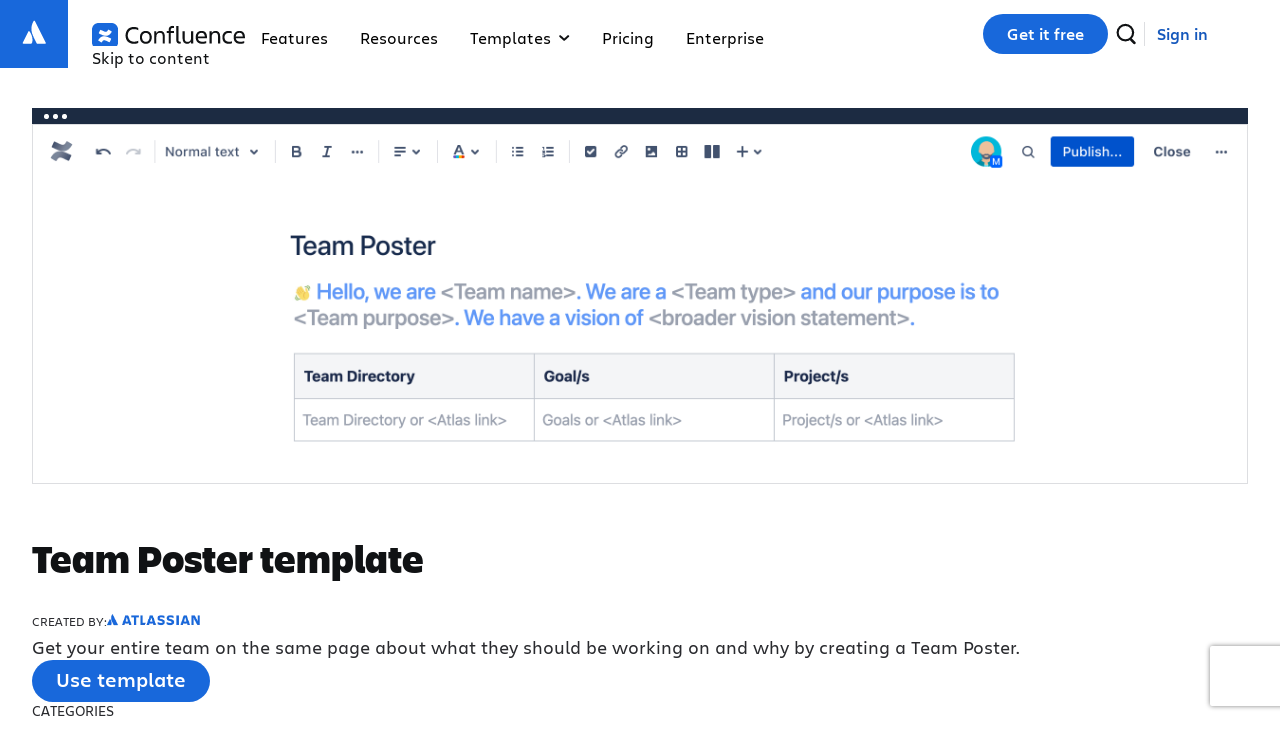

--- FILE ---
content_type: text/html
request_url: https://www.atlassian.com/software/confluence/templates/team-poster
body_size: 91714
content:
<!DOCTYPE html><html data-source="wae" lang="en" data-theme="dark:dark light:light spacing:spacing" data-color-mode="light"><head><meta charSet="utf-8"/><title>Team Poster template | Confluence</title><meta name="description" content="Get your entire team on the same page about what they should be working on and why by creating a Team Poster."/><meta name="viewport" content="width=device-width, initial-scale=1"/><meta http-equiv="X-UA-Compatible" content="IE=edge, chrome=1"/><meta name="author" content="Atlassian"/><style id="ssr_style">@font-face {
  font-family: Charlie Display;
  font-style: normal;
  font-display: swap;
  font-weight: 100;
  src: url("//assets.ctfassets.net/rz1oowkt5gyp/6EnDcOBYnO67MYVJcpQLUc/85d36587de9855f3cd9f4e23f2119cf8/Charlie_Display-Thin.woff2") format("woff2"), url("//assets.ctfassets.net/rz1oowkt5gyp/5Bpl6vErvLYCi1EdOqI2IK/b57fbec62ffab536b59e311837de9042/Charlie_Display-Thin.woff") format("woff");
}

@font-face {
  font-family: Charlie Display;
  font-style: italic;
  font-display: swap;
  font-weight: 100;
  src: url("//assets.ctfassets.net/rz1oowkt5gyp/67WF3xGxF81QiZRksym42A/cf7c507569cbbee461ff241902706970/Charlie_Display-Thin_Italic.woff2") format("woff2"), url("//assets.ctfassets.net/rz1oowkt5gyp/PanXvQtfIyAqIFbGpM8IM/b9b87b3c6ffee63861eb501a0cb160d1/Charlie_Display-Thin_Italic.woff") format("woff");
}

@font-face {
  font-family: Charlie Display;
  font-style: normal;
  font-display: swap;
  font-weight: 200;
  src: url("//assets.ctfassets.net/rz1oowkt5gyp/8JLDocv5sujCQIY4WEZsz/ebe26b857bf93efe919a72c3697afa82/Charlie_Display-Light.woff2") format("woff2"), url("//assets.ctfassets.net/rz1oowkt5gyp/1rikelY7zYfVVcGF0ufCMx/5525e29555ebb0b403de182f334e7f2b/Charlie_Display-Light.woff") format("woff");
}

@font-face {
  font-family: Charlie Display;
  font-style: italic;
  font-display: swap;
  font-weight: 200;
  src: url("//assets.ctfassets.net/rz1oowkt5gyp/8JLDocv5sujCQIY4WEZsz/ebe26b857bf93efe919a72c3697afa82/Charlie_Display-Light.woff2") format("woff2"), url("//assets.ctfassets.net/rz1oowkt5gyp/1rikelY7zYfVVcGF0ufCMx/5525e29555ebb0b403de182f334e7f2b/Charlie_Display-Light.woff") format("woff");
}

@font-face {
  font-family: Charlie Display;
  font-style: normal;
  font-display: swap;
  font-weight: 400;
  src: url("//assets.ctfassets.net/rz1oowkt5gyp/6nq3flI8NfgICrz3jZjLyD/81918253d594b7bb77eb898a468d4328/Charlie_Display-Regular.woff2") format("woff2"), url("//assets.ctfassets.net/rz1oowkt5gyp/2GTE85R9nfLI58KxINGukf/9d35203b2fe1d4a89031954f118b6c9f/Charlie_Display-Regular.woff") format("woff");
}

@font-face {
  font-family: Charlie Display;
  font-style: italic;
  font-display: swap;
  font-weight: 400;
  src: url("//assets.ctfassets.net/rz1oowkt5gyp/6zBd9BZlMVg6Lzzo0c9JTB/d9954046ee355a5fdbf2c5212675e67e/Charlie_Display-Italic.woff2") format("woff2"), url("//assets.ctfassets.net/rz1oowkt5gyp/68hDvJoBF5iblYktO69b1g/7fd2a9f3582c8fc11d9d27fcfed38dd8/Charlie_Display-Italic.woff") format("woff");
}

@font-face {
  font-family: Charlie Display;
  font-style: normal;
  font-display: swap;
  font-weight: 500;
  src: url("//assets.ctfassets.net/rz1oowkt5gyp/3KRSiun937K2pXBPYiUwgB/17f578e7699c12924de360e09c018c7c/Charlie_Display-Semibold.woff2") format("woff2"), url("//assets.ctfassets.net/rz1oowkt5gyp/oQSiwcfMwyNafeeJ3DIku/364b1a7409856a36ab05c2b43a1f9bde/Charlie_Display-Semibold.woff") format("woff");
}

@font-face {
  font-family: Charlie Display;
  font-style: italic;
  font-display: swap;
  font-weight: 500;
  src: url("//assets.ctfassets.net/rz1oowkt5gyp/65xdTmUlQXTZEebPv41QKG/d21f19bb0e731f88caa3be64700a49f0/Charlie_Display-Semibold_Italic.woff2") format("woff2"), url("//assets.ctfassets.net/rz1oowkt5gyp/T73q5xRByE5hy55AGMp54/67810084a3efdb1999b56f6542c85d01/Charlie_Display-Semibold_Italic.woff") format("woff");
}

@font-face {
  font-family: Charlie Display;
  font-style: normal;
  font-display: swap;
  font-weight: 700;
  src: url("//assets.ctfassets.net/rz1oowkt5gyp/55uCHq9XzIzIG8yO7WRqfM/b62779fff17f06743e490f6d98a2001a/Charlie_Display-Bold.woff2") format("woff2"), url("//assets.ctfassets.net/rz1oowkt5gyp/7lMBcxnaE1rq1n9am4LaWV/b17259435611992f2a6ffe48ca213f84/Charlie_Display-Bold.woff") format("woff");
}

@font-face {
  font-family: Charlie Display;
  font-style: italic;
  font-display: swap;
  font-weight: 700;
  src: url("//assets.ctfassets.net/rz1oowkt5gyp/2o3Zm0no6lPnln5cHb7JR6/55f0b66048535d78193f516062ff58e4/Charlie_Display-Bold_Italic.woff2") format("woff2"), url("//assets.ctfassets.net/rz1oowkt5gyp/2hEATjlHYKgFNGG3XEE8FL/e5e32f1fdd86414237477cc7130acf13/Charlie_Display-Bold_Italic.woff") format("woff");
}

@font-face {
  font-family: Charlie Display;
  font-style: normal;
  font-display: swap;
  font-weight: 800;
  src: url("//assets.ctfassets.net/rz1oowkt5gyp/2QtjA2B9aCIa8HvyZcNWqL/886e02c2b15732bc62dc9550078d991c/Charlie_Display-Black.woff2") format("woff2"), url("//assets.ctfassets.net/rz1oowkt5gyp/7mOCTVLMRdYynIubPDry0Y/85324db781253d544cf91d5c9078a820/Charlie_Display-Black.woff") format("woff");
}

@font-face {
  font-family: Charlie Display;
  font-style: italic;
  font-display: swap;
  font-weight: 800;
  src: url("//assets.ctfassets.net/rz1oowkt5gyp/42ZnX9r0FEEC9i6aTjhGvx/9928d2d161b763db60a50c3edf0bfe78/Charlie_Display-Black_Italic.woff2") format("woff2"), url("//assets.ctfassets.net/rz1oowkt5gyp/7J5fycblWMmgmMrC850GL9/610d735e3d4680bb111cfb40507beab7/Charlie_Display-Black_Italic.woff") format("woff");
}

@font-face {
  font-family: Charlie Display;
  font-style: italic;
  font-display: swap;
  font-weight: 900;
  src: url("//assets.ctfassets.net/rz1oowkt5gyp/2aGTtufjwlwNeuEifuVsDA/933ed19de4d808d8c9618a0a96f282f0/Charlie_Display-Ultra.woff2") format("woff2"), url("//assets.ctfassets.net/rz1oowkt5gyp/61USbw5Es8ifbW4QjjYATl/19979d7f1ff46dfe7c7b79e15aacc4bc/Charlie_Display-Ultra.woff") format("woff");
}

@font-face {
  font-family: Charlie Text;
  font-style: normal;
  font-display: swap;
  font-weight: 100;
  src: url("//assets.ctfassets.net/rz1oowkt5gyp/1vzZOZUcRsW8G3dlrVRc9E/6b8b429a3a35eeda98227874727af9ef/Charlie_Text-Thin.woff2") format("woff2"), url("//assets.ctfassets.net/rz1oowkt5gyp/csqcs1t6l1ByKLqji08Sd/7354daf990b1232c01f11b79c86b8b73/Charlie_Text-Thin.woff") format("woff");
}

@font-face {
  font-family: Charlie Text;
  font-style: italic;
  font-display: swap;
  font-weight: 100;
  src: url("//assets.ctfassets.net/rz1oowkt5gyp/7JQoYrWJG8qtt0hqnGgei9/6d94ac079ded70cdced3b8b448890c3e/Charlie_Text-Thin_Italic.woff2") format("woff2"), url("//assets.ctfassets.net/rz1oowkt5gyp/XA1kYory8Dhr5QrsKMlYY/df361dee9663b39de9eb21a1279b9399/Charlie_Text-Thin_Italic.woff") format("woff");
}

@font-face {
  font-family: Charlie Text;
  font-style: normal;
  font-display: swap;
  font-weight: 200;
  src: url("//assets.ctfassets.net/rz1oowkt5gyp/1rfmGoSYAfdBOsdsg9qKLL/9ea188cbd87592d6ab6012f191958252/Charlie_Text-Light.woff2") format("woff2"), url("//assets.ctfassets.net/rz1oowkt5gyp/1XWcCzbf5viNQnIbOqfeI4/8ccdfc8336f9ecb15e2f849c3fc51340/Charlie_Text-Light.woff") format("woff");
}

@font-face {
  font-family: Charlie Text;
  font-style: italic;
  font-display: swap;
  font-weight: 200;
  src: url("//assets.ctfassets.net/rz1oowkt5gyp/6S05s3tlC46wX9fKFizj1K/2cfa443b8c44adce54d1159035e38b23/Charlie_Text-Light_Italic.woff2") format("woff2"), url("//assets.ctfassets.net/rz1oowkt5gyp/3kW42zdybmQkfndtF54bd1/910ddde712b570829f385b62476b2ea9/Charlie_Text-Light_Italic.woff") format("woff");
}

@font-face {
  font-family: Charlie Text;
  font-style: normal;
  font-display: swap;
  font-weight: 400;
  src: url("//assets.ctfassets.net/rz1oowkt5gyp/41EruTPEOU9hcBwH94UVuZ/73ac40404d750278b451bf2adf186b1b/Charlie_Text-Regular.woff2") format("woff2"), url("//assets.ctfassets.net/rz1oowkt5gyp/6h4LgfzSDGYFyOvrNTr21p/99d04355f5ef0b92b882013bb0857cf9/Charlie_Text-Regular.woff") format("woff");
}

@font-face {
  font-family: Charlie Text;
  font-style: normal;
  font-display: swap;
  font-weight: 500;
  src: url("//assets.ctfassets.net/rz1oowkt5gyp/2d4nxzJwX8hfIqUN71D4OD/5e2c0c2a3677d935e91dd46635d5149d/Charlie_Text-Semibold.woff2") format("woff2"), url("//assets.ctfassets.net/rz1oowkt5gyp/4Y73c86mEJg3PJBgQe0L8t/a5d27d39320e9703ed48dd3bdb308408/Charlie_Text-Semibold.woff") format("woff");
}

@font-face {
  font-family: Charlie Text;
  font-style: italic;
  font-display: swap;
  font-weight: 500;
  src: url("//assets.ctfassets.net/rz1oowkt5gyp/6oQuHbLiijMuGvWxuUyHsz/62fe2908bcad6b7e9fef8ca4db7f0f53/Charlie_Text-Semibold_Italic.woff2") format("woff2"), url("//assets.ctfassets.net/rz1oowkt5gyp/3pI1pIJKtGUJG42qu4eZSU/56114eff490f7cc794552a7c9b4c8c8b/Charlie_Text-Semibold_Italic.woff") format("woff");
}

@font-face {
  font-family: Charlie Text;
  font-style: normal;
  font-display: swap;
  font-weight: 700;
  src: url("//assets.ctfassets.net/rz1oowkt5gyp/6fvn66mVrRz4Yw3gQoPaJJ/458e6a69f0036d1e566e028fcbc26a50/Charlie_Text-Bold.woff2") format("woff2"), url("//assets.ctfassets.net/rz1oowkt5gyp/3JvzHM3Atfe3nL2nvb4AqL/5bb9a76be7a4b053dbb276d9ffc6654a/Charlie_Text-Bold.woff") format("woff");
}

@font-face {
  font-family: Charlie Text;
  font-style: italic;
  font-display: swap;
  font-weight: 700;
  src: url("//assets.ctfassets.net/rz1oowkt5gyp/3nA8vWk7MPMalamC0inRjz/11825f8df63da9f9b792cb5478e32bd5/Charlie_Text-Bold_Italic.woff2") format("woff2"), url("//assets.ctfassets.net/rz1oowkt5gyp/5Ba4myVpyls8UQB3g5MPQj/86da6172a058cc143a707f21f5e5d058/Charlie_Text-Bold_Italic.woff") format("woff");
}

@font-face {
  font-family: Charlie Text;
  font-style: normal;
  font-display: swap;
  font-weight: 800;
  src: url("//assets.ctfassets.net/rz1oowkt5gyp/2AZXOOAKgaXV55fqGI098Y/bb085d34b97c542aedea66d5e4d9bc95/Charlie_Text-Black.woff2") format("woff2"), url("//assets.ctfassets.net/rz1oowkt5gyp/3czBeZah9GZg8dI5cMd2er/7a13c24355717ba63712c3550921339f/Charlie_Text-Black.woff") format("woff");
}

@font-face {
  font-family: Charlie Text;
  font-style: italic;
  font-display: swap;
  font-weight: 800;
  src: url("//assets.ctfassets.net/rz1oowkt5gyp/59WTxSNNVWGolxmuwpW2j4/87fd7ad49eedaf1949839a7395399b6a/Charlie_Text-Black_Italic.woff2") format("woff2"), url("//assets.ctfassets.net/rz1oowkt5gyp/1UikYvlUIsLZk1JeznIrD8/87bd38612d2caae1f6ebd621027cbc4e/Charlie_Text-Black_Italic.woff") format("woff");
}

:root {
  --atlassian-recommended-system-fonts: -apple-system, BlinkMacSystemFont, "Segoe UI", Roboto, Oxygen, Ubuntu, "Fira Sans", "Droid Sans", "Helvetica Neue", sans-serif;
  --bxp-charlie-display-font-family: "Charlie Display", var(--atlassian-recommended-system-fonts);
  --bxp-charlie-text-font-family: "Charlie Text", var(--atlassian-recommended-system-fonts);
  font-family: var(--bxp-charlie-text-font-family);
}

html, body {
  font-family: var(--bxp-charlie-text-font-family);
  margin: 0;
  padding: 0;
}

body.globalNavFixedPosition {
  height: 100vh;
  overflow: hidden;
}

a {
  color: inherit;
  text-decoration: none;
}

* {
  box-sizing: border-box;
}

h1, h2, h3, h4, h5, h6 {
  font-family: var(--bxp-charlie-display-font-family);
}

input, button {
  font-family: var(--bxp-charlie-text-font-family);
}

div[data-placement="bottom-end"] {
  border-radius: 20px;
}

._kkk2n7od {
  all: unset;
}

._v5648pnm {
  transition: all 1.3s;
}

._1s5ridpf table, ._1806idpf thead, ._1rm5idpf tr {
  border: 0;
}

._2yrbagmp ol {
  list-style: none !important;
}

._1r7587ef ol li:before {
  border: 2px solid #ebecf0;
}

._kbnuzwfg ol li:before {
  border-radius: 2pc;
}

._2rkovwyg {
  border-radius: var(--_19sjjnh);
}

._11q71rga {
  background: var(--_1nu1zxz);
}

._zulp1ejb {
  gap: var(--ds-space-300, 24px);
}

._zulpxy5q {
  gap: var(--ds-space-400, 2pc);
}

._zulpu2gc {
  gap: var(--ds-space-100, 8px);
}

._11q76ulk {
  background: var(--background-color);
}

._18s8ze3t {
  margin: var(--ds-space-0, 0);
}

._qtt815ep {
  list-style: none;
}

._zulp14hz {
  gap: var(--cl-gap);
}

._zulp1tcg {
  gap: 24px;
}

._19itglyw {
  border: none;
}

._2rko1ssb {
  border-radius: 50%;
}

._zulpv47k {
  gap: var(--ds-space-250, 20px);
}

._zulpfogq {
  gap: var(--_e9ez6f);
}

._qtt8glyw {
  list-style: none;
}

._zulp1crf {
  gap: 9pt;
}

._zulp1a6y {
  gap: var(--_rkv8x9);
}

._2rko1osq {
  border-radius: 100%;
}

._11q76kkz {
  background: var(--_1qa6cp7);
}

._zulpv77o {
  gap: var(--ds-space-025, 2px);
}

._11q7jj3k {
  background: var(--_nlw01g);
}

._11q7eqnl {
  background: linear-gradient(to bottom, var(--_nlw01g) 0, var(--_nlw01g) 50%, var(--_130a3qa) 50%, var(--_130a3qa) 100%);
}

._zulp7vkz {
  gap: 1pc;
}

._11q71ep1 {
  background: var(--_1pjqntz);
}

._v56488n5 {
  transition: transform .25s linear;
}

._ts4v19bv.minus:before, ._49x519bv.plus:after, ._1mf219bv.plus:before {
  border-radius: 10px;
}

._107ycd5j.minus:before, ._1br2cd5j.plus:after, ._qnpfcd5j.plus:before {
  background: var(--_7zbnls);
}

._ie8e1k3i > :first-of-type:not(style):not(:first-of-type:not(style) ~ *) {
  grid-area: 1 / 1 / 2 / 7;
}

._1x2yrc5h > :first-of-type:not(style) ~ :not(:last-child) {
  grid-area: 1 / 7 / 2 / -1;
}

._1s3sshur > :last-child {
  grid-area: 2 / 1 / 3 / -1;
}

._ie8eirhf > :first-of-type:not(style):not(:first-of-type:not(style) ~ *) {
  grid-area: 1 / 1 / 2 / -1;
}

._1x2yze3z > :first-of-type:not(style) ~ :not(:last-child) {
  grid-area: 2 / 1 / 3 / 7;
}

._1s3sfcmy > :last-child {
  grid-area: 2 / 7 / 3 / -1;
}

._2rko1ylp {
  border-radius: 40px;
}

._19it1vrj {
  border: 2px solid #0000;
}

._19itburr {
  border: 2px solid #101214;
}

._19ithba0 {
  border: 2px solid #fff;
}

._1yt4pp4v {
  padding: var(--ds-space-075, 6px) 22px var(--ds-space-100, 8px);
}

._1yt4eg7l {
  padding: var(--ds-space-075, 6px) 22px;
}

._11q7cd5j {
  background: var(--_7zbnls);
}

._19ityzqy {
  border: 1px solid var(--_r91gx3);
}

._11q75k8o {
  background: var(--_1ntr8rj);
}

._19it1hn0 {
  border: 1px solid var(--_yrk0lp);
}

._v564mnji {
  transition: box-shadow .125s ease-in;
}

._ykcxidpf .full-card:before {
  inset: 0;
}

._1ni61kw8:has(.full-card:focus), ._a7on1kw8:has(.full-card:hover) {
  transition: box-shadow .125s ease-out;
}

._1yt41ejb {
  padding: var(--ds-space-300, 24px);
}

._18s81mju {
  margin: var(--ds-space-050, 4px) var(--ds-space-0, 0) 1px var(--ds-space-050, 4px);
}

._v564x7w3 {
  transition: transform .25s ease-in-out;
}

._18s8clbo {
  margin: var(--ds-space-050, 4px) var(--ds-space-0, 0) var(--ds-space-025, 2px) var(--ds-space-050, 4px);
}

._mb8gx7w3:hover .download-arrow, ._l8kux7w3 svg {
  transition: transform .25s ease-in-out;
}

._11q79r5u {
  background: var(--dxp-block-background-color, transparent);
}

._zulppxbi {
  gap: var(--ds-space-200, 1pc);
}

._1s6k9r5u:before, ._16r29r5u:after {
  background: var(--dxp-block-background-color, transparent);
}

._v56413z6 {
  transition: padding-inline-start .3s ease-in-out;
}

._v5641c4t {
  transition: inset-inline-start .3s ease-in-out;
}

._18s8hq3d {
  margin: var(--ds-space-050, 4px) 0 0 0;
}

._18s8pxbi {
  margin: var(--ds-space-200, 1pc);
}

._zulpftgi {
  gap: 8px;
}

._zulp1b66 {
  gap: var(--ds-space-050, 4px);
}

._v564f4ca {
  transition: transform .1s ease-in-out;
}

._v564jph7 {
  transition: height .15s ease-in-out;
}

._1yt4xy5q {
  padding: var(--ds-space-400, 2pc);
}

._2rko1b66 {
  border-radius: var(--ds-space-050, 4px);
}

._1yt4vkk0 {
  padding: var(--ds-space-300, 24px) var(--ds-space-400, 2pc);
}

._zulpqpm6 {
  gap: var(--_zffskx);
}

._2rko1wk8 {
  border-radius: var(--_1mqzjoi);
}

._11q76nkb, ._1s6k6nkb:before, ._16r26nkb:after {
  background: var(--_1vwzriw);
}

._19itk7ma {
  border: var(--ds-space-025, 2px) solid var(--_188070z);
}

._6sdp1ssb:checked:before {
  border-radius: 50%;
}

._1qt7n7od > div {
  gap: unset;
}

._1yt4ze3t {
  padding: var(--ds-space-0, 0);
}

._11q7glyw {
  background: none;
}

._2rkogktf {
  border-radius: 20px;
}

._18s85ogf {
  margin: var(--ds-space-0, 0) auto;
}

._19it36id {
  border: 1px solid #0052cc;
}

._1yt416r1 {
  padding: var(--ds-space-0, 0) var(--ds-space-100, 8px);
}

._11q71otn {
  background: var(--_1yb8o8o);
}

._2rko6mu8 {
  border-radius: .25rem;
}

._19it145r {
  border: var(--_pruigo);
}

._2rko1y44 {
  border-radius: 4px;
}

._1yt418yu {
  padding: 0 0 var(--ds-space-250, 20px) 0;
}

._1yt415fv {
  padding: 0 var(--ds-space-250, 20px) 0 0;
}

._18s819a1 {
  margin: 0 0 var(--ds-space-100, 8px) 0;
}

._2rko16cp {
  border-radius: 0 0 24px 24px;
}

._nd5lrwmx {
  grid-area: links;
}

._zulputpp {
  gap: var(--ds-space-150, 9pt);
}

._2rko1tcg {
  border-radius: 24px;
}

._1r1p1ejb.collection-link {
  padding: var(--ds-space-300, 24px);
}

._owkrvwyg.collection-link {
  border-radius: var(--_19sjjnh);
}

._15m28uld.collection-link {
  transition: box-shadow .25s;
}

._zulp12x7 {
  gap: var(--ds-space-075, 6px);
}

._1xgi1ssb span + span:before {
  border-radius: 50%;
}

._oyket7zv span + span:before {
  border: 1.5px solid;
}

._18s8ergx {
  margin: 0 var(--ds-space-400, 2pc) var(--ds-space-200, 1pc);
}

._nd5l1p4q {
  grid-area: tablist;
}

._1yt41lhf {
  padding: var(--ds-space-200, 1pc) var(--ds-space-400, 2pc);
}

._18s8ppv5 {
  margin: 0 var(--ds-space-400, 2pc) var(--ds-space-500, 40px);
}

._19it1k0a {
  border: 1px solid var(--_1lmj1bv);
}

._v5648uld {
  transition: box-shadow .25s;
}

._2rkodjii {
  border-radius: .5rem 0 0 .5rem;
}

._zulp1epz {
  gap: var(--ds-space-1000, 5pc);
}

._nd5l15ve {
  grid-area: tabpanel;
}

._y44vbv9d {
  animation: .25s linear forwards kv73rgs;
}

._y44v5127 {
  animation: .25s linear forwards k1r5psww;
}

._2rkoo7ao {
  border-radius: 15px;
}

._v564122b {
  transition: width .2s;
}

._y44v11aa {
  animation: .25s linear forwards kgnpaw5;
}

._y44v1d5f {
  animation: .25s linear forwards kwx91l9;
}

._v5641doz {
  transition: all .25s;
}

._1yt41te9 {
  padding: var(--ds-space-500, 40px) var(--ds-space-500, 40px) var(--ds-space-200, 1pc) var(--ds-space-400, 2pc);
}

._18s81hxf {
  margin: var(--ds-space-300, 24px) 0 var(--ds-space-200, 1pc);
}

._z8gb17td span {
  border-radius: var(--_514je1);
}

._kgm1jjoz span {
  padding: var(--ds-space-050, 4px) var(--ds-space-075, 6px);
}

._1hbu6kkz span {
  background: var(--_1qa6cp7);
}

._1ey71km1.collections-tagline {
  margin: 0 0 var(--ds-space-300, 24px);
}

._1yt41km1 {
  padding: 0 0 var(--ds-space-300, 24px);
}

._1yt4gx6n {
  padding: var(--ds-space-300, 24px) 0;
}

._194l1h4g.cloud-platform {
  margin: var(--ds-space-075, 6px) 0;
}

._1yt41hp3 {
  padding: var(--ds-space-300, 24px) 0 0;
}

._1yt4v47k {
  padding: var(--ds-space-250, 20px);
}

._1ey71izk.collections-tagline {
  margin: var(--ds-space-025, 2px) 0 var(--ds-space-150, 9pt);
}

._1yt4zu5n {
  padding: var(--ds-space-200, 1pc) 0;
}

._1wm6v77o.base-products-grid-3-max a .product-description-container {
  gap: var(--ds-space-025, 2px);
}

._2rko1fbf {
  border-radius: var(--_10sf6bt);
}

._2rko1l7b {
  border-radius: 3px;
}

._y44v1ia3 {
  animation: .5s forwards k68jmz9;
}

._y44v1uwk {
  animation: .5s forwards kh03vup;
}

._v564g4i2 {
  transition: opacity forwards .4s ease-in .2s;
}

._y44v1n2u {
  animation: .5s forwards k1ekdaqb;
}

._18s84jca {
  margin: var(--ds-space-100, 8px) var(--ds-space-400, 2pc);
}

._y44v1e70 {
  animation: .5s forwards k1366g2b;
}

._1umoze3t button[disabled] {
  padding: var(--ds-space-0, 0);
}

._1yt41jfw {
  padding: var(--ds-space-500, 40px);
}

._keweze3t button {
  padding: var(--ds-space-0, 0);
}

._1yt41pyq {
  padding: var(--ds-space-100, 8px) var(--ds-space-200, 1pc);
}

._2rkou2gc {
  border-radius: var(--ds-space-100, 8px);
}

._y44v1p04 {
  animation: .8s ease-out forwards fadeInFromTop;
}

._3fcw150s {
  text-wrap: pretty;
}

._zbay183y > div {
  border-radius: 21px;
}

._19itzgxb {
  border: 1px solid var(--ds-border, #091e4224);
}

._2rko183y {
  border-radius: 21px;
}

._zulp1kwk {
  gap: .5rem;
}

._v564fnf5 {
  transition: all .2s;
}

._19it1baz {
  border: 1px solid #807ea3cc;
}

._2rko16uj {
  border-radius: 25px;
}

._11c81kw7 {
  font: inherit;
}

._riauwv0y svg path {
  transition: fill .1s linear;
}

._zulp19bv {
  gap: 10px;
}

._v5641vzh {
  transition: opacity .2s ease-in, filter .2s ease-in;
}

._2rko3i6a {
  border-radius: 15px;
}

._zulp1y44 {
  gap: 4px;
}

._18s8gx6n {
  margin: var(--ds-space-300, 24px) 0;
}

._v5641xr4 {
  transition: width .5s ease-in-out;
}

._y44v1nqr {
  animation: .5s ease-in-out forwards k1febnmo;
}

._y44v1cnn {
  animation: .25s ease-in-out forwards k18nt15r;
}

._11q718q9 {
  background: var(--_nmjf06);
}

._v564eq78 {
  transition: all .5s ease-out;
}

._18s8urp9 {
  margin: 0 var(--ds-space-negative-400, -2pc);
}

._e3ub1bpf li {
  padding: var(--ds-space-100, 8px) 0;
}

._19it1xhx {
  border: 1px solid wacToken("color.neutral.light300");
}

._2rko1j6v {
  border-radius: 1rem;
}

._zulp10yn {
  gap: 25px;
}

._v564pw66 {
  transition: background-color .3s;
}

._v564bf4l {
  transition: transform .3s;
}

._zulpyh40 {
  gap: 2px;
}

._zulpidpf {
  gap: 0;
}

._y44v1bo6 {
  animation: .5s forwards kmx8amg;
}

._y44vm8zv {
  animation: .5s forwards kebabnc;
}

._y44vydmd {
  animation: .5s forwards k1l93kt0;
}

._18s8xi3e {
  margin: 0 var(--ds-space-negative-400, -2pc) -40px var(--ds-space-negative-400, -2pc);
}

._1yt41hnh {
  padding: 0 var(--ds-space-400, 2pc) var(--ds-space-500, 40px) var(--ds-space-400, 2pc);
}

._zulpzwfg {
  gap: 2pc;
}

._zulp1ylp {
  gap: 40px;
}

._zulp8pqr {
  gap: 2.5rem;
}

._2rkoi2wt {
  border-radius: 6px;
}

._v5641vti {
  transition: box-shadow .35s;
}

._11q7izeb {
  background: var(--_1k9t07z);
}

._v564yoi0 {
  transition: opacity .35s;
}

._zulpgktf {
  gap: 20px;
}

._11q7jk2v {
  background: var(--_1b67llw);
}

._11q79eel {
  background: url("https://wac-cdn.atlassian.com/misc-assets/webp-images/confluence/templates/collection_bg.webp") 50% / cover no-repeat;
}

._19itywev {
  border: 2px solid #0052cc;
}

._zulpviql {
  gap: 2rem;
}

._1yt4r2fv {
  padding: var(--ds-space-250, 20px) 0;
}

._zulp1k1x {
  gap: var(--_668noo);
}

._19it6akv {
  border: #8c8f97;
}

._19it7514 {
  border: 1px solid #8c8f97;
}

._19itd01g {
  border: 1px solid #f8f8f8;
}

._zulpvbgk {
  gap: 4pc;
}

._v564p5ws {
  transition: opacity .3s ease-in-out, transform .3s ease-in-out;
}

._11q7u4vp {
  background: var(--_1lmj1bv);
}

._4v68okh7 .slick-vertical .slick-slide {
  border: 1px solid #0000;
}

._szfsglyw button {
  background: none;
}

._19itgzvk {
  border: 1px solid #6b77bc;
}

._2rko1v6z {
  border-radius: 7px;
}

._19it8ned {
  border: 1px solid #6b778c;
}

._11q73dpe {
  background: url("https://wac-cdn.atlassian.com/misc-assets/webp-images/bg_atl_cloud_hero_small.svg") 50% / cover no-repeat;
}

._19it8cnq {
  border: 0;
}

._1owr1rga:hover .templateHoverStyles {
  background: var(--_1nu1zxz);
}

._11c8qk37 {
  font: var(--ds-font-body-UNSAFE_small, normal 400 9pt / 1pc ui-sans-serif, -apple-system, BlinkMacSystemFont, "Segoe UI", Ubuntu, system-ui, "Helvetica Neue", sans-serif);
}

._19itidpf {
  border: 0;
}

._11c82smr {
  font: var(--ds-font-body, normal 400 14px / 20px ui-sans-serif, -apple-system, BlinkMacSystemFont, "Segoe UI", Ubuntu, "Helvetica Neue", sans-serif);
}

._14mj1kw7:after {
  border-radius: inherit;
}

._2rko14q2 {
  border-radius: var(--ds-border-radius-circle, 2002pc);
}

._2rkosqtm {
  border-radius: var(--ds-border-radius-100, 3px);
}

._9v7aze3t:after {
  inset: var(--ds-space-0, 0);
}

._v5649dqc {
  transition: background .1s ease-out;
}

._y44v1a7z {
  animation: 1s ease-in-out k17lnbbx;
}

._y44v1ozz {
  animation: .86s infinite kztt5h0;
}

._v564g17y {
  transition: opacity .3s;
}

._11c8nf1z {
  font: var(--ds-font-heading-large, normal 500 24px / 28px ui-sans-serif, -apple-system, BlinkMacSystemFont, "Segoe UI", Ubuntu, "Helvetica Neue", sans-serif);
}

._11c8140y {
  font: var(--ds-font-heading-xsmall, normal 600 14px / 1pc ui-sans-serif, -apple-system, BlinkMacSystemFont, "Segoe UI", Ubuntu, "Helvetica Neue", sans-serif);
}

._11c81c04 {
  font: var(--ds-font-heading-xlarge, normal 600 29px / 2pc ui-sans-serif, -apple-system, BlinkMacSystemFont, "Segoe UI", Ubuntu, "Helvetica Neue", sans-serif);
}

._11c81vhk {
  font: var(--ds-font-heading-xxsmall, normal 600 9pt / 1pc ui-sans-serif, -apple-system, BlinkMacSystemFont, "Segoe UI", Ubuntu, "Helvetica Neue", sans-serif);
}

._11c84xcc {
  font: var(--ds-font-heading-xxlarge, normal 500 35px / 40px ui-sans-serif, -apple-system, BlinkMacSystemFont, "Segoe UI", Ubuntu, "Helvetica Neue", sans-serif);
}

._11c8lodh {
  font: var(--ds-font-heading-medium, normal 500 20px / 24px ui-sans-serif, -apple-system, BlinkMacSystemFont, "Segoe UI", Ubuntu, "Helvetica Neue", sans-serif);
}

._11c8nbxd {
  font: var(--ds-font-heading-small, normal 600 1pc / 20px ui-sans-serif, -apple-system, BlinkMacSystemFont, "Segoe UI", Ubuntu, "Helvetica Neue", sans-serif);
}

._11c8dcr7 {
  font: var(--ds-font-body-UNSAFE_small, normal 400 9pt / 1pc ui-sans-serif, -apple-system, BlinkMacSystemFont, "Segoe UI", Ubuntu, "Helvetica Neue", sans-serif);
}

._rfx315o9:before {
  border-radius: 0 var(--ds-border-radius, 4px) var(--ds-border-radius, 4px) 0;
}

._19it14mp {
  border: 1px solid #b7b9be;
}

._19it1am1 {
  border: 1px solid #94c748;
}

._19it1apr {
  border: 1px solid #c97cf4;
}

._19it1cy7 {
  border: 1px solid #669df1;
}

._19itoa5t {
  border: 1px solid #f87168;
}

._19itzi1n {
  border: 1px solid #fca700;
}

._2rkoutpp {
  border-radius: var(--ds-space-150, 9pt);
}

._1yt4mzd2 {
  padding: var(--ds-space-200, 1pc) var(--ds-space-250, 20px) var(--ds-space-250, 20px) var(--ds-space-200, 1pc);
}

._y44vdx4n {
  animation: .4s ko8h14c;
}

._v564159d {
  transition: all .4s;
}

._y44v1m7j {
  animation: .4s kbbmxla;
}

._19it18yl {
  border: 1px solid var(--_4cxk3s);
}

._1yt417qt {
  padding: var(--ds-space-100, 8px) var(--ds-space-150, 9pt) var(--ds-space-100, 8px);
}

._2rkoftgi {
  border-radius: 8px;
}

._2rkov47k {
  border-radius: var(--ds-space-250, 20px);
}

._1yt4utpp {
  padding: var(--ds-space-150, 9pt);
}

._v5641w7c {
  transition: opacity .1s ease-in-out;
}

._2rko12x7 {
  border-radius: var(--ds-space-075, 6px);
}

._1xoq36id.text-label-parent {
  border: 1px solid #0052cc;
}

._17ni12x7.text-label-parent {
  border-radius: var(--ds-space-075, 6px);
}

._1abgz9tn.text-label-parent:before {
  margin: 0 var(--ds-space-075, 6px) 0 0;
}

._y44v1rys {
  animation: var(--_mb5lf8);
}

._2rkoglpi {
  border-radius: var(--ds-border-radius, 4px);
}

._11c81ixg {
  font: var(--ds-font-body-large, normal 400 1pc / 24px ui-sans-serif, -apple-system, BlinkMacSystemFont, "Segoe UI", Ubuntu, "Helvetica Neue", sans-serif);
}

._11c81o8v {
  font: var(--ds-font-body-small, normal 400 11px / 1pc ui-sans-serif, -apple-system, BlinkMacSystemFont, "Segoe UI", Ubuntu, "Helvetica Neue", sans-serif);
}

._1r04idpf {
  inset: 0;
}

._v56414ka {
  transition: opacity .22s;
}

._2rko1sit {
  border-radius: var(--ds-border-radius, 3px);
}

._11c81doa {
  font: var(--ds-font-body-large, normal 400 1pc / 24px ui-sans-serif, -apple-system, BlinkMacSystemFont, "Segoe UI", Ubuntu, system-ui, "Helvetica Neue", sans-serif);
}

._11c81vlj {
  font: var(--ds-font-body-small, normal 400 11px / 1pc ui-sans-serif, -apple-system, BlinkMacSystemFont, "Segoe UI", Ubuntu, system-ui, "Helvetica Neue", sans-serif);
}

._14mj1crf:after {
  border-radius: 9pt;
}

._14mj1l7b:after {
  border-radius: 3px;
}

._14mji2wt:after {
  border-radius: 6px;
}

._14mjyh40:after {
  border-radius: 2px;
}

._2rko1crf {
  border-radius: 9pt;
}

._2rko1q5u {
  border-radius: var(--ds-border-radius-circle, 50%);
}

._2rkoyh40 {
  border-radius: 2px;
}

._v564ieh6 {
  transition: transform .2s, opacity .2s;
}

._2rko12b0 {
  border-radius: var(--ds-radius-small, 4px);
}

._19itv6l3 {
  border: var(--_1k5ts5z);
}

._2rko1m5y {
  border-radius: var(--_1r0zder);
}

._1yt4u2gc {
  padding: var(--ds-space-100, 8px);
}

._v564u973 {
  transition: var(--_i1pnuw);
}

._19it1nj5 {
  border: 1px solid var(--_19aes6n);
}

._1yt418iy {
  padding: var(--ds-space-050, 4px) var(--ds-space-100, 8px);
}

._v5641hdd {
  transition: all .2s;
}

._2rko1dia {
  border-radius: var(--_19sjjnh) 0 var(--_19sjjnh) 0;
}

._1yt4pxbi {
  padding: var(--ds-space-200, 1pc);
}

._18s8h2s3 {
  margin: 0 0 var(--ds-space-150, 9pt) 0;
}

._1yt412x7 {
  padding: var(--ds-space-075, 6px);
}

._19itacih {
  border: 1px solid var(--_1oxqp4m);
}

._1yt4koci {
  padding: var(--ds-space-1000, 5pc) 0;
}

._s9hn1ekt .tab-panel {
  grid-area: 1 / 1;
}

._qtt8agmp {
  list-style: none !important;
}

._m3691nt4 img {
  animation: 1s ease-out forwards fadein;
}

._v5641pn7 {
  transition: opacity 1s;
}

._y44v13sw {
  animation: 1s fadeswipe;
}

._v5641bs3 {
  transition: all .5s;
}

._v564177f {
  transition: opacity .125s ease-out;
}

._11q71hlo {
  background: var(--_188070z);
}

._v564ucvz {
  transition: border-color .125s ease-out;
}

._v564twcc {
  transition: opacity .175s linear;
}

._1tesidpf:before {
  inset: 0;
}

._2rko13r7 {
  border-radius: 18.7px;
}

._11q7fulm {
  background: var(--_1sgx88i);
}

._11q71xvm, ._1s6k1xvm:before, ._16r21xvm:after {
  background: var(--_vp2za);
}

._1yt41hnt {
  padding: var(--ds-space-200, 1pc) 60px;
}

._v564mfn2 {
  transition: background-color .2s;
}

._v564vpel {
  transition: max-height .3s, opacity .3s, inset-block-start .3s;
}

._1yt41dg4 {
  padding: var(--ds-space-200, 1pc) 28px;
}

._zulp1jfw {
  gap: var(--ds-space-500, 40px);
}

._2rko17td {
  border-radius: var(--_514je1);
}

._19itq75r {
  border: 2px solid var(--_7aj7gm);
}

._1yt437zh {
  padding: var(--ds-space-075, 6px) var(--ds-space-200, 1pc);
}

._1yt41c98 {
  padding: var(--ds-space-075, 6px) var(--ds-space-300, 24px);
}

._1yt4139i {
  padding: var(--ds-space-075, 6px) var(--ds-space-200, 1pc) 10px var(--ds-space-200, 1pc);
}

._18s84p42 {
  margin: var(--ds-space-200, 1pc) auto;
}

._1tsvgktf .row-layout {
  border-radius: 20px;
}

._18s81jx0 {
  margin: var(--ds-space-400, 2pc) 0;
}

._19it1i89 {
  border: 1px solid #dfe1e6;
}

._q4ef6276 h1 {
  margin: var(--ds-space-800, 4pc) auto var(--ds-space-300, 24px);
}

._18s8zucw {
  margin: 0 0 var(--ds-space-600, 3pc);
}

._zulptudo {
  gap: 76px;
}

._1yt415v9 {
  padding: var(--ds-space-800, 4pc) var(--ds-space-300, 24px);
}

._1yt41jx0 {
  padding: var(--ds-space-400, 2pc) 0;
}

._ohma7vkz .platform-row-one-card, ._1wa17vkz .platform-row-three-card {
  border-radius: 1pc;
}

._10sm9by0 .contentBlock-linkFlex {
  gap: 10%;
}

._zulp1j6v {
  gap: 1rem;
}

._1eavgktf .support-section-card {
  border-radius: 20px;
}

._nmva14mp .support-section-card {
  border: 1px solid #b7b9be;
}

._8mry16gf .support-section-card {
  transition: box-shadow .2s ease-in-out;
}

._2rko1f4h {
  border-radius: 28px;
}

._19it1hmt {
  border: 2px solid #f0f1f2;
}

._19it8djs {
  border: 2px solid var(--_1r6llbg);
}

._y44v951u, ._m369951u img {
  animation: .5s linear k2hyzy7;
}

._6rj8idpf .slick-dots, ._1jkiidpf .slick-dots li button {
  border: 0;
}

._11q7u66n {
  background: var(--Primary-White, #fff);
}

._v5641gvb {
  transition: all .2s ease-in-out;
}

._19it1oen {
  border: 2px solid #1868db;
}

._y44v19jp {
  animation: .3s ease-in-out fadein;
}

._11q7xprm {
  background: var(--_n0tana) 50% / cover no-repeat;
}

._18s81any {
  margin: var(--_1x9bz3);
}

._18s81khp {
  margin: var(--_192zam2);
}

._11q7wvjo, ._1s6kwvjo:before, ._16r2wvjo:after {
  background: var(--dxp-container-background-color, transparent);
}

._1idncgrn {
  overflow: var(--_lyok2l);
}

._1yt41ano {
  padding: var(--ds-space-075, 6px) var(--ds-space-150, 9pt);
}

._1yt417la {
  padding: var(--ds-space-250, 20px) var(--ds-space-200, 1pc);
}

._1yt41giy {
  padding: 0 var(--ds-space-100, 8px) var(--ds-space-100, 8px) var(--ds-space-100, 8px);
}

._v564h5h4 {
  transition: color .2s;
}

._v5641pfq {
  transition: max-height .3s, opacity .3s;
}

._v5641v33 {
  transition: opacity .6s ease-in-out;
}

._18s812pl {
  margin: 0 0 var(--ds-space-200, 1pc);
}

._19it1axk {
  border: 2px solid;
}

._1th61xym .video-container, ._k9x81xym img {
  transition: transform .6s ease-in-out, border-radius .6s ease-in-out;
}

._1wi11m52 .video-container, ._1biu1m52 img {
  border-radius: 10.8px 10.8px 0 0;
}

._v5644yh6 {
  transition: filter .6s ease-in-out;
}

._11q71ybm {
  background: var(--_1hkddbi);
}

._v5641r9r {
  transition: clip-path .6s ease-in-out;
}

._1utg36zz.inview .single-hero-card .video-container, ._1fjs36zz.inview .single-hero-card img {
  border-radius: var(--_19sjjnh) var(--_19sjjnh) 0 0;
}

._zulpoahv {
  gap: var(--ds-space-600, 3pc);
}

._nd5lgbua {
  grid-area: 1 / 1;
}

._y44vc8cz {
  animation: 18s linear infinite scroll;
}

._y44v7abo {
  animation: 36s linear infinite scroll;
}

._y44vhu9l {
  animation: 90s linear infinite scroll;
}

._v5641pp7 {
  transition: transform .6s ease-in-out;
}

._a13e10xh:lang(en) {
  text-wrap: balance;
}

._3fcw1q9c {
  text-wrap: nowrap;
}

._y44v1dy3 {
  animation: .5s ease-in-out k8cfm2j;
}

._2rkonggr {
  border-radius: 10px 0 0 10px;
}

._2rkof82g {
  border-radius: 0 10px 10px 0;
}

._y44v1gj6 {
  animation: k182pxwt var(--_1fmqpqp) linear forwards;
}

._1v6m1rga::-webkit-scrollbar-track {
  background: var(--_1nu1zxz);
}

._gce7u2gc::-webkit-scrollbar-track {
  border-radius: var(--ds-space-100, 8px);
}

._155au2gc::-webkit-scrollbar-thumb {
  border-radius: var(--ds-space-100, 8px);
}

._18s86fpf {
  margin: 0 var(--ds-space-300, 24px) var(--ds-space-300, 24px) 0;
}

._1yt414kv {
  padding: 0 var(--ds-space-600, 3pc) 0 0;
}

._1yt418tt {
  padding: var(--ds-space-400, 2pc) 0 0 var(--ds-space-400, 2pc);
}

._v564iooc {
  transition: transform .2s, box-shadow .2s;
}

._v56411zw {
  transition: background-color .5s;
}

._1c2jj1oc td {
  border-color: #dfe1e5;
}

._yb6gnqa1 td {
  border-style: solid;
}

._2b5et94y td {
  border-width: 1px;
}

._18zrxy5q {
  padding-inline: var(--ds-space-400, 2pc);
}

._1rjcxy5q {
  padding-block: var(--ds-space-400, 2pc);
}

._195g1wug {
  margin-inline: auto;
}

._1rjc1jfw {
  padding-block: var(--ds-space-500, 40px);
}

._18zridpf {
  padding-inline: 0;
}

._yyhy13k5 {
  grid-column: 1 / span 12;
}

._1vb6grf3 div {
  padding-block: 0 !important;
}

._1mouu2gc {
  margin-block: var(--ds-space-100, 8px);
}

._1rjcutpp {
  padding-block: var(--ds-space-150, 9pt);
}

._1h6d1j28 {
  border-color: #0000;
}

._yyhy10md {
  grid-column: var(--content-columns);
}

._1cclidpf {
  inset-block: 0;
}

._1rjcpxbi {
  padding-block: var(--ds-space-200, 1pc);
}

._18zrpxbi {
  padding-inline: var(--ds-space-200, 1pc);
}

._1ii7kb7n {
  grid-row: 1;
}

._yyhykb7n {
  grid-column: 1;
}

._1mou1wug {
  margin-block: auto;
}

._1mou74w7 {
  margin-block: 4.75rem 4rem;
}

._h0k617la:checked {
  border-color: var(--_1r6llbg);
}

._1h6dnqye {
  border-color: var(--_1a8xanm);
}

._1rjc1hly {
  padding-block: var(--_hv9tvx);
}

._1rjcu2gc {
  padding-block: var(--ds-space-100, 8px);
}

._189eyh40 {
  border-width: 2px;
}

._1dqonqa1 {
  border-style: solid;
}

._1h6d3739, ._27uw3739:disabled {
  border-color: #dfe1e6;
}

._195g1tcg {
  margin-inline: 24px;
}

._1rjc1tcg {
  padding-block: 24px;
}

._1rjcftgi {
  padding-block: 8px;
}

._18zri2wt {
  padding-inline: 6px;
}

._1rjcyh40 {
  padding-block: 2px;
}

._18zr1lqf {
  padding-inline: var(--ds-space-400, 2pc) var(--ds-space-300, 24px);
}

._189e1w78 {
  border-width: 1px 0;
}

._1h6du4vp {
  border-color: var(--_1lmj1bv);
}

._18zr14y2 {
  padding-inline: 5px;
}

._1mou1pzu {
  margin-block: 6px 0;
}

._1h6d1kw7 {
  border-color: inherit;
}

._189esoed {
  border-width: .125px;
}

._1lo61ea4 > div {
  border-color: #22a06b !important;
}

._1lo611jk > div {
  border-color: #e2483d !important;
}

._1h6d1rga {
  border-color: var(--_1nu1zxz);
}

._189et94y {
  border-width: 1px;
}

._1rjc19bv {
  padding-block: 10px;
}

._1rjc1crf {
  padding-block: 9pt;
}

._195g1a1m {
  margin-inline: 0 -6px;
}

._18zru2gc {
  padding-inline: var(--ds-space-100, 8px);
}

._18zr1ejb {
  padding-inline: var(--ds-space-300, 24px);
}

._a87v1wug .ctaButton {
  margin-inline: auto;
}

._1rjc1kz8 {
  padding-block: 28px 8px;
}

._1mou66rk {
  margin-block: 45px;
}

._18zr1y44 {
  padding-inline: 4px;
}

._195gcae7 {
  margin-inline: 78px;
}

._189eidpf {
  border-width: 0;
}

._1rjc12x7 {
  padding-block: var(--ds-space-075, 6px);
}

._1rjcv77o {
  padding-block: var(--ds-space-025, 2px);
}

._1tv3nqa1:after {
  border-style: solid;
}

._39yqe4h9:after {
  border-width: var(--ds-border-width, 1px);
}

._8l3mcoux:after {
  border-color: var(--ds-border-selected, #0052cc);
}

._8l3mmuej:after {
  border-color: var(--ds-border, #091e4224);
}

._1mouidpf {
  margin-block: 0;
}

._18zrutpp {
  padding-inline: var(--ds-space-150, 9pt);
}

._1rjc1b66 {
  padding-block: var(--ds-space-050, 4px);
}

._195g1i6y {
  margin-inline: var(--ds-space-negative-025, -2px);
}

._1mouze3t {
  margin-block: var(--ds-space-0, 0);
}

._18zr1b66 {
  padding-inline: var(--ds-space-050, 4px);
}

._1mou1i6y {
  margin-block: var(--ds-space-negative-025, -2px);
}

._8l3m13gt:after {
  border-color: var(--ds-border-disabled, #091e420f);
}

._1mou78py {
  margin-block: var(--ds-space-0, 0) !important;
}

._18zrzwfg {
  padding-inline: 2pc;
}

._1rjcie5z {
  padding-block: 0 var(--ds-space-250, 20px);
}

._yyhy183o {
  grid-column: 1 / 2;
}

._1ii7183o {
  grid-row: 1 / 2;
}

._16gxidpf:after {
  inset-block: 0;
}

._1rjcxncg {
  padding-block: var(--ds-space-800, 4pc);
}

._1moul8wr {
  margin-block: var(--_pxzrua);
}

._1rjcq9zu {
  padding-block: var(--section-divider-height);
}

._18zr1wqb {
  padding-inline: 60px;
}

._dk5didpf {
  inset-inline: 0;
}

._1moupxbi {
  margin-block: var(--ds-space-200, 1pc);
}

._1s79mzrp.currentTab {
  border-color: #0000 !important;
}

._1s7917la.currentTab {
  border-color: var(--_1r6llbg);
}

._1mouqlbw {
  margin-block: 40px 9pt;
}

._1mou1kvp {
  margin-block: 0 9pt;
}

._1lo6qn1y > div {
  border-color: var(--ds-border-success, #22a06b) !important;
}

._1lo61wfy > div {
  border-color: var(--ds-border-danger, #e2483d) !important;
}

._18zr1jfw {
  padding-inline: var(--ds-space-500, 40px);
}

._1rjc1epz {
  padding-block: var(--ds-space-1000, 5pc);
}

._tfwpidpf > div {
  padding-block: 0;
}

._1mou1ejb {
  margin-block: var(--ds-space-300, 24px);
}

._yyhycs5v {
  grid-column: 2;
}

._1mou1ilp {
  margin-block: var(--ds-space-150, 9pt) var(--ds-space-100, 8px);
}

._h7alglyw {
  border-inline: none;
}

._179r137p {
  border-block-end: 2px solid var(--_1lmj1bv);
}

._1ms4137p:first-child {
  border-block-start: 2px solid var(--_1lmj1bv);
}

._179r11b3 {
  border-block-end: 1px dashed var(--_1lmj1bv);
}

._mqm21wcj {
  border-block-start: 1px solid var(--_188070z);
}

._191w1wcj {
  border-inline-start: 1px solid var(--_188070z);
}

._t51z1wcj {
  border-inline-end: 1px solid var(--_188070z);
}

._179r1ppk {
  border-block-end: var(--_16smx6n);
}

._mqm2yzqy {
  border-block-start: 1px solid var(--_r91gx3);
}

._191wyzqy {
  border-inline-start: 1px solid var(--_r91gx3);
}

._t51zyzqy {
  border-inline-end: 1px solid var(--_r91gx3);
}

._179r948s {
  border-block-end: var(--_4d87fy);
}

._179r1wcj {
  border-block-end: 1px solid var(--_188070z);
}

._179ryzqy {
  border-block-end: 1px solid var(--_r91gx3);
}

._mqm21k0a {
  border-block-start: 1px solid var(--_1lmj1bv);
}

._191w1k0a {
  border-inline-start: 1px solid var(--_1lmj1bv);
}

._mqm2rq6f {
  border-block-start: solid 1px var(--_44ufl2);
}

._mqm2pqxa {
  border-block-start: 3px solid;
}

._191wpqxa {
  border-inline-start: 3px solid;
}

._mqm21kma {
  border-block-start: var(--ds-space-100, 8px) solid transparent;
}

._179rglyw {
  border-block-end: none;
}

._mqm21hn9 {
  border-block-start: var(--ds-space-100, 8px) solid var(--_1vwzriw);
}

._1xeyyzqy > li + li {
  border-block-start: 1px solid var(--_r91gx3);
}

._mqm21djo {
  border-block-start: solid 1px var(--_w9vrer);
}

._10msglyw:last-of-type {
  border-inline-end: none;
}

._179ru1j4 {
  border-block-end: solid 1px var(--_r91gx3);
}

._lswu12e0 {
  fill: #ffffffe6;
}

._kqswstnw {
  position: absolute;
}

._1e02idpf {
  inset-inline-start: 0;
}

._rjxpidpf {
  inset-inline-end: 0;
}

._152tidpf {
  inset-block-start: 0;
}

._u7coidpf {
  inset-block-end: 0;
}

._19pk1wug {
  margin-top: auto;
}

._2hwx1wug {
  margin-right: auto;
}

._otyr1wug {
  margin-bottom: auto;
}

._18u01wug {
  margin-left: auto;
}

._digdyfq0 iframe {
  vertical-align: bottom;
}

._11av1ule iframe {
  display: block;
}

._1stxbb7n iframe {
  aspect-ratio: 16 / 9;
}

._i01y1osq iframe {
  width: 100%;
}

._91ut1wug iframe {
  height: auto;
}

._mi22p5ev iframe {
  allow: autoplay;
}

._s7n4yfq0 {
  vertical-align: bottom;
}

._1e0c1ule {
  display: block;
}

._1h1tbb7n {
  aspect-ratio: 16 / 9;
}

._1bsb1osq {
  width: 100%;
}

._4t3i1wug {
  height: auto;
}

._3y3kp5ev {
  allow: autoplay;
}

._1reo15vq {
  overflow-x: hidden;
}

._1tke1osq {
  min-height: 100%;
}

._kqswh2mm {
  position: relative;
}

._80omtlke {
  cursor: pointer;
}

._1e0c1txw {
  display: flex;
}

._p12f1osq {
  max-width: 100%;
}

._8hrzaqso {
  transform-origin: center;
}

._t9ec1h7a {
  transform: scale(1);
}

._1itk1n01 {
  background-image: var(--_um3idz);
}

._1lrw1dfr {
  background-size: cover;
}

._ouxl1ssb {
  background-position: 50%;
}

._bfhkygj1 {
  background-color: #172b4d26;
}

._11q31n0t {
  background-blend-mode: multiply;
}

._q7gq1cby p {
  font-size: 1.125rem;
}

._zcqx1rqn p {
  line-height: 1.55556;
}

._1v71idpf p {
  margin-block-start: 0;
}

._1lmscfaq table {
  border-collapse: collapse;
}

._1c56idpf table {
  border-spacing: 0;
}

._1glg12lh table {
  empty-cells: hide;
}

._1d9p1ule table {
  display: block;
}

._1of3zh62 thead {
  display: table-header-group;
}

._1fr8ftgi th {
  padding-top: 8px;
}

._1160ftgi th {
  padding-right: 8px;
}

._lxprftgi th {
  padding-bottom: 8px;
}

._il49ftgi th {
  padding-left: 8px;
}

._xhev1e5h th {
  text-align: left;
}

._o6n98xuz tbody {
  display: table-row-group;
}

._1ht62e77 tr {
  display: table-row;
}

._wqy81e5h td {
  text-align: left;
}

._p4li7vkz td {
  padding-top: 1pc;
}

._owip7vkz td {
  padding-right: 1pc;
}

._6aut7vkz td {
  padding-bottom: 1pc;
}

._1pqw7vkz td {
  padding-left: 1pc;
}

._134q1ule .table-wrapper {
  display: block;
}

._1mjs1wug .table-wrapper {
  overflow-x: auto;
}

._22rsvbgk .table-wrapper {
  margin-block-end: 4pc;
}

._1txxidpf table p {
  margin-block-start: 0;
}

._1gc1idpf table p {
  margin-block-end: 0;
}

._43dsrbzz a {
  color: #0052cc;
}

._59381r31 a {
  text-decoration-color: currentColor;
}

._yha28stv a {
  text-decoration-line: underline;
}

._1nmznqa1 a {
  text-decoration-style: solid;
}

._5lhmtlke a {
  cursor: pointer;
}

._43dz1u0t ol {
  counter-reset: orderedList;
}

._5cr0h2mm ol {
  position: relative;
}

._1dg11fu0 ol {
  padding-inline-start: 40px !important;
}

._1mcew6e8 ol li:before {
  content: counter(orderedList);
}

._1frx1u0t ol li:before {
  counter-increment: orderedList;
}

._81wzyxqu ol li:before {
  height: 21pt;
}

._ui0gdlk8 ol li:before {
  margin-inline-end: 14px;
}

._u0rjsusb ol li:before {
  line-height: 1.75;
}

._1ob3yxqu ol li:before {
  width: 21pt;
}

._1pubidpf ol li:before {
  inset-inline-start: 0;
}

._120wstnw ol li:before {
  position: absolute;
}

._16g612gs ol li:before {
  margin-block-start: -2px;
}

._1ghd1h6o ol li:before {
  text-align: center;
}

._1fhp1j6v ol li:before {
  font-size: 1rem;
}

._ha8hvwuj blockquote {
  color: #42526e;
}

._14371k8s blockquote {
  font-size: 1.5rem;
}

._1128bs82 blockquote {
  line-height: 1.5;
}

._btqhidpf blockquote {
  margin-top: 0;
}

._1tadidpf blockquote {
  margin-right: 0;
}

._1ejb1tcg blockquote {
  margin-bottom: 24px;
}

._1ahqidpf blockquote {
  margin-left: 0;
}

._172k12u0 blockquote:before {
  content: open-quote;
}

._y5iq1lzr blockquote:after {
  content: close-quote;
}

._olif1nu9 blockquote > p {
  display: inline;
}

._r5plvwuj blockquote > p {
  color: #42526e;
}

._1ipc1k8s blockquote > p {
  font-size: 1.5rem;
}

._1yqebs82 blockquote > p {
  line-height: 1.5;
}

._1bah1h6o {
  justify-content: center;
}

._1wpz1h6o {
  align-self: center;
}

._2lx21bp4 {
  flex-direction: column;
}

._2lx2vrvc {
  flex-direction: row;
}

._1wpz1fhb {
  align-self: stretch;
}

._16jlkb7n {
  flex-grow: 1;
}

._i0dlidpf {
  flex-basis: 0;
}

._19pkidpf {
  margin-top: 0;
}

._2hwxidpf {
  margin-right: 0;
}

._otyridpf {
  margin-bottom: 0;
}

._18u0idpf {
  margin-left: 0;
}

._rrz6idpf div > :last-child {
  margin-block-end: 0;
}

._1cobidpf div > :first-child {
  margin-block-start: 0;
}

._7exw1ejb div > h2, ._1o6v1ejb h3 {
  margin-block-end: var(--ds-space-300, 24px);
}

._1bsbmebt {
  width: var(--_1396dc4);
}

._y3gn1h6o {
  text-align: center;
}

._6rthze3t {
  margin-block-end: var(--ds-space-0, 0);
}

._1pfhxy5q {
  margin-block-start: var(--ds-space-400, 2pc);
}

._1e0c11p5 {
  display: grid;
}

._4cvr1h6o {
  align-items: center;
}

._uaqo1x3a {
  --bg-hero-image-start: var(--_1thiznr);
}

._13j917im {
  --bg-hero-image-end: var(--_c31b9r);
}

._10fp1h6o {
  justify-self: center;
}

._6a6z1h6o {
  justify-items: center;
}

._1e7yidpf li {
  padding-top: 0;
}

._go4ridpf li {
  padding-right: 0;
}

._omn3idpf li {
  padding-bottom: 0;
}

._s22yidpf li {
  padding-left: 0;
}

._1eg6idpf li {
  margin-top: 0;
}

._1xnlidpf li {
  margin-right: 0;
}

._53osidpf li {
  margin-bottom: 0;
}

._138kidpf li {
  margin-left: 0;
}

._vchhusvi {
  box-sizing: border-box;
}

._1dsl1tcg {
  --cl-gap: 24px;
}

._13ltwklj {
  --width-without-gaps: calc(100% - var(--cl-gap) * 11);
}

._bozgzwfg {
  padding-inline-start: 2pc;
}

._y4tizwfg {
  padding-inline-end: 2pc;
}

._1q51aqwo {
  padding-block-start: var(--_x9jeny);
}

._85i51jtx {
  padding-block-end: var(--_15jk1js);
}

._4cvr1ekp {
  align-items: var(--_1813xhc);
}

._yv0ewxkt {
  grid-template-columns: 1fr 1fr;
}

._1bah1yb4 {
  justify-content: space-between;
}

._yv0ei47z {
  grid-template-columns: minmax(0, 1fr);
}

._y3gnoues {
  text-align: var(--_1v0xqnb);
}

._yv0ecx6w {
  grid-template-columns: repeat(12, 1fr);
}

._gy1p1tcg {
  -moz-column-gap: 24px;
  column-gap: 24px;
}

._6rthidpf {
  margin-block-end: 0;
}

._6a6zv2br {
  justify-items: start;
}

._1461kb7n {
  grid-column-start: 1;
}

._f0zu1ohn {
  grid-column-end: 7;
}

._f0zu1mrw {
  grid-column-end: -1;
}

._1bsbzdsf {
  width: var(--_m5r7t4);
}

._4t3i1rot {
  height: var(--_mzs5ed);
}

._2lx21q43 {
  flex-direction: var(--_edet6m);
}

._c71l1nve {
  max-height: var(--_6stjzx);
}

._ca0qidpf {
  padding-top: 0;
}

._u5f3idpf {
  padding-right: 0;
}

._n3tdidpf {
  padding-bottom: 0;
}

._19bvidpf {
  padding-left: 0;
}

._1hmt1wth ul {
  list-style-type: disc;
}

._16wj1p3b ul ul {
  list-style-type: circle;
}

._1q2jw4vn ul ul ul {
  list-style-type: square;
}

._1o9zidpf {
  flex-shrink: 0;
}

._i0dl1wug {
  flex-basis: auto;
}

._4t3ickbl {
  height: 3pc;
}

._1bsbckbl {
  width: 3pc;
}

._syaz1tj6 {
  color: var(--_1tgiy09);
}

._ect41pz4 {
  font-family: var(--_1h6bnby);
}

._1wybgktf {
  font-size: 20px;
}

._zg8l4jg8 {
  font-style: normal;
}

._k48p1fw0 {
  font-weight: 700;
}

._vwz4183y {
  line-height: 21px;
}

._b27r17la:hover .h6 {
  color: var(--_1r6llbg);
}

._1aax1e5h {
  float: left;
}

._12l2utpp {
  margin-inline-end: var(--ds-space-150, 9pt);
}

._4t3i1ady {
  height: 44px;
}

._1bsb1ady {
  width: 44px;
}

._1wpz1q9y {
  align-self: baseline;
}

._1q51v77o {
  padding-block-start: var(--ds-space-025, 2px);
}

._1tke1ady {
  min-height: 44px;
}

._1b2mvd4q .h6 {
  line-height: 1.2pc;
}

._gp0igktf .body-sm {
  line-height: 20px;
}

._2lx22h65 {
  flex-direction: var(--_pv2ypa);
}

._4t3iq9zu {
  height: var(--section-divider-height);
}

._152t1ssb {
  inset-block-start: 50%;
}

._t9ec1i34 {
  transform: translateY(-50%);
}

._1kt9b3bt:before {
  content: "";
}

._cfu11ule:before {
  display: block;
}

._kfgt1osq:before {
  height: 100%;
}

._1mp41osq:before {
  width: 100%;
}

._1cs8stnw:before {
  position: absolute;
}

._iajmidpf:before {
  inset-block-start: 0;
}

._1rus1utj:before {
  background-color: var(--_130a3qa);
}

._mkrz7yzi {
  clip-path: polygon(0 -.25%, 100% -.25%, 100% 100.25%);
}

._mkrz1swj {
  clip-path: polygon(0 -.25%, 0 100.25%, 100% -.25%);
}

._tgsmte2m:before {
  clip-path: polygon(0 -.25%, 0 100.25%, 100% 100.25%);
}

._tgsmrjfx:before {
  clip-path: polygon(100% -.25%, 0 100.25%, 100% 100.25%);
}

._1bsbauwl {
  width: 100vw;
}

._4t3i1osq {
  height: 100%;
}

._1e021ssb {
  inset-inline-start: 50%;
}

._t9eczr6s {
  transform: translateX(-50%);
}

._1rusjj3k:before {
  background-color: var(--_nlw01g);
}

._kfgt2ts6:before {
  height: calc((100% - var(--section-divider-height)) / 2);
}

._aetrb3bt:after {
  content: "";
}

._1ywu1ule:after {
  display: block;
}

._z0ai1osq:after {
  width: 100%;
}

._18postnw:after {
  position: absolute;
}

._1bqq1mrw:after {
  z-index: -1;
}

._1gufidpf:after {
  inset-block-end: 0;
}

._1hfk1utj:after {
  background-color: var(--_130a3qa);
}

._1qdg2ts6:after {
  height: calc((100% - var(--section-divider-height)) / 2);
}

._9luy1wqb {
  --section-divider-height: 60px;
}

._3dt51fw0.bold {
  font-weight: 700;
}

._1e0cglyw {
  display: none;
}

._17jb1osq > svg {
  max-height: 100%;
}

._1bsb1tcg {
  width: 24px;
}

._1bsb7vkz {
  width: 1pc;
}

._1bsbzwfg {
  width: 2pc;
}

._1e0c1o8l {
  display: inline-block;
}

._1kg81r31 > svg stop {
  stop-color: currentColor;
}

._1ksvoz0e > svg {
  color: var(--icon-primary-color);
}

._1szv15vq > svg {
  overflow-x: hidden;
}

._1tly15vq > svg {
  overflow-y: hidden;
}

._1veoyfq0 > svg {
  vertical-align: bottom;
}

._3se1x1jp > svg {
  fill: var(--icon-secondary-color);
}

._4t3i1tcg {
  height: 24px;
}

._4t3i7vkz {
  height: 1pc;
}

._4t3izwfg {
  height: 2pc;
}

._5fdi1tcg > svg {
  width: 24px;
}

._5fdi7vkz > svg {
  width: 1pc;
}

._5fdickbl > svg {
  width: 3pc;
}

._5fdizwfg > svg {
  width: 2pc;
}

._re2rglyw > svg {
  pointer-events: none;
}

._rzyw1osq > svg {
  max-width: 100%;
}

._vwz4kb7n {
  line-height: 1;
}

._vyfuvuon {
  --icon-secondary-color: var(--ds-surface, #fff);
}

._zbji1tcg > svg {
  height: 24px;
}

._zbji7vkz > svg {
  height: 1pc;
}

._zbjickbl > svg {
  height: 3pc;
}

._zbjizwfg > svg {
  height: 2pc;
}

._4t3i1kxc {
  height: 100vh;
}

._19pk7vkz {
  margin-top: 1pc;
}

._2hwx7vkz {
  margin-right: 1pc;
}

._otyr7vkz {
  margin-bottom: 1pc;
}

._18u07vkz {
  margin-left: 1pc;
}

._k48p1nn1 {
  font-weight: 400;
}

._1dyzqdok {
  letter-spacing: -.006em;
}

._1pfhn7od {
  margin-block-start: unset;
}

._8o2r1ep1:hover .accordion-item-header.body-lg {
  color: var(--_1pjqntz);
}

._ca0q1tcg {
  padding-top: 24px;
}

._u5f31tcg {
  padding-right: 24px;
}

._n3td1tcg {
  padding-bottom: 24px;
}

._19bv1tcg {
  padding-left: 24px;
}

._6o3g1fw0.accordion-item-header.body-lg {
  font-weight: 700;
}

._uepr1pz4.accordion-item-header.body-lg {
  font-family: var(--_1h6bnby);
}

._ca0qftgi {
  padding-top: 8px;
}

._wtqc14w8.plus {
  transform: rotate(90deg);
}

._pmf41sub.minus {
  transform: rotate(180deg);
}

._12h0b3bt.minus:before, ._s971b3bt.plus:after, ._229db3bt.plus:before {
  content: "";
}

._1st5stnw.minus:before, ._vuffstnw.plus:after, ._kd02stnw.plus:before {
  position: absolute;
}

._hpnvidpf.minus:before, ._kzlzidpf.plus:after, ._sdl2idpf.plus:before {
  inset-block-start: 0;
}

._yj65idpf.minus:before, ._y2jtidpf.plus:after, ._1v8kidpf.plus:before {
  inset-inline-start: 0;
}

._10t5idpf.minus:before, ._tz0cidpf.plus:after, ._11hpidpf.plus:before {
  inset-inline-end: 0;
}

._l73cidpf.minus:before, ._1ewaidpf.plus:after, ._12tkidpf.plus:before {
  inset-block-end: 0;
}

._aze81wug.minus:before, ._8u7c1wug.plus:after, ._19dq1wug.plus:before {
  margin-top: auto;
}

._144j14y2.minus:before, ._iui614y2.plus:after, ._6v8s14y2.plus:before {
  margin-right: 5px;
}

._1faz1wug.minus:before, ._1ew01wug.plus:after, ._3r7i1wug.plus:before {
  margin-bottom: auto;
}

._1oz314y2.minus:before, ._18xc14y2.plus:after, ._u63c14y2.plus:before {
  margin-left: 5px;
}

._1xlyyh40.minus:before, ._kotoyh40.plus:after, ._6zj4yh40.plus:before {
  height: 2px;
}

._6zj41wug.plus:before {
  height: auto;
}

._ornayh40.plus:before {
  width: 2px;
}

._19dq14y2.plus:before {
  margin-top: 5px;
}

._6v8s1wug.plus:before {
  margin-right: auto;
}

._3r7i14y2.plus:before {
  margin-bottom: 5px;
}

._u63c1wug.plus:before {
  margin-left: auto;
}

._bfhk1ybm {
  background-color: var(--_1hkddbi);
}

._y4tioahv {
  padding-inline-end: var(--ds-space-600, 3pc);
}

._1pbykb7n {
  z-index: 1;
}

._nzmgglyw[data-dismissed="true"] {
  display: none;
}

._r06hglyw {
  -moz-appearance: none;
}

._bfhk1j28 {
  background-color: #0000;
}

._rjxp1ul9 {
  inset-inline-end: 30px;
}

._152tpxbi {
  inset-block-start: var(--ds-space-200, 1pc);
}

._tkqh1ule div {
  display: block;
}

._sd3jutpp div {
  margin-block-start: var(--ds-space-150, 9pt);
}

._4cvr1fhb {
  align-items: stretch;
}

._4cvrv2br {
  align-items: start;
}

._4cvrh9n0 {
  align-items: end;
}

._3intidpf .row-layout {
  padding-top: 0;
}

._4fugidpf .row-layout {
  padding-right: 0;
}

._1ynqidpf .row-layout {
  padding-bottom: 0;
}

._1j3nidpf .row-layout {
  padding-left: 0;
}

._1mcm1tcg + .row-layout {
  margin-block-start: 24px;
}

._yv0ef9jr {
  grid-template-columns: minmax(0, 1fr) minmax(0, 1fr);
}

._yv0eaigu {
  grid-template-columns: repeat(12, minmax(0, 1fr));
}

._2z05f5ih {
  grid-template-rows: minmax(0, 1fr) minmax(0, auto);
}

._2z05155w {
  grid-template-rows: minmax(0, auto) minmax(0, 1fr);
}

._1yuzkb7n > :first-of-type {
  grid-column-start: 1;
}

._kg471mrw > :first-of-type {
  grid-column-end: -1;
}

._vwz4idpf {
  line-height: 0;
}

._bfhk9eee {
  background-color: var(--_1j0zdu3);
}

._syazy0xq {
  color: var(--_xtedcl);
}

._dvo71mpp {
  text-color: #091e42;
}

._1itk1svi {
  background-image: var(--_1rxcoa2);
}

._12vem49c {
  background-repeat: var(--_g1sd1f);
}

._1lrwh408 {
  background-size: var(--_13otiam);
}

._ouxl1h2r {
  background-position: var(--_4ewux3);
}

._1q51uuw1 {
  padding-block-start: 200px;
}

._85i5uuw1 {
  padding-block-end: 200px;
}

._sx0t1pz4 .h1, ._cadt1pz4 h1 {
  font-family: var(--_1h6bnby);
}

._7mla9y44 .h1, ._1twl9y44 h1 {
  font-weight: 800;
}

._kzxwqlpt .h1, ._1ndaqlpt h1 {
  color: #101214;
}

._1dc68pqr .h1, ._1vfh8pqr h1 {
  font-size: 2.5rem;
}

._1xen1p2n .h1, ._1xd21p2n h1 {
  line-height: 2.875rem;
}

._a4kb1nn1 .h1-contrast {
  font-weight: 400;
}

._bj019y44 .h1-contrast > strong {
  font-weight: 800;
}

._6pwu1pz4 .h2, ._8v2f1pz4 h2 {
  font-family: var(--_1h6bnby);
}

._8v6f1fw0 .h2, ._l5k11fw0 h2 {
  font-weight: 700;
}

._1ikbqlpt .h2, ._cg41qlpt h2 {
  color: #101214;
}

._oh64viql .h2, ._11ebviql h2 {
  font-size: 2rem;
}

._190011uf .h2, ._17z411uf h2 {
  line-height: 2.375rem;
}

._2fvj1pz4 .h3, ._1yzi1pz4 h3 {
  font-family: var(--_1h6bnby);
}

._180l1fw0 .h3, ._r8nt1fw0 h3 {
  font-weight: 700;
}

._1r0mqlpt .h3, ._qliyqlpt h3 {
  color: #101214;
}

._1myo1k8s .h3, ._ggmh1k8s h3 {
  font-size: 1.5rem;
}

._152fl07h .h3, ._1axil07h h3 {
  line-height: 1.875rem;
}

._1t621pz4 .h4, ._16011pz4 h4 {
  font-family: var(--_1h6bnby);
}

._7j3v1fw0 .h4, ._1a7k1fw0 h4 {
  font-weight: 700;
}

._1rs4qlpt .h4, ._1rhqqlpt h4 {
  color: #101214;
}

._gzon1k92 .h4, ._8kc91k92 h4 {
  font-size: 1.25rem;
}

._15ds1slo .h4, ._1euy1slo h4 {
  line-height: 1.625rem;
}

._1l3g1pz4 .h5, ._qen61pz4 h5 {
  font-family: var(--_1h6bnby);
}

._bsqx1fw0 .h5, ._5gkf1fw0 h5 {
  font-weight: 700;
}

._i7q91cby .h5, ._wm401cby h5 {
  font-size: 1.125rem;
}

._12xf1slo .h5, ._c9nz1slo h5 {
  line-height: 1.625rem;
}

._1gngqlpt .h5, ._jl6wqlpt h5 {
  color: #101214;
}

._5j9p1pz4 .h6, ._1w2a1pz4 h6 {
  font-family: var(--_1h6bnby);
}

._gntg1fw0 .h6, ._1kwr1fw0 h6 {
  font-weight: 700;
}

._ejce1j6v .h6, ._1p6o1j6v h6 {
  font-size: 1rem;
}

._1b2m1k8s .h6, ._1lbi1k8s h6 {
  line-height: 1.5rem;
}

._ifsuqlpt .h6, ._s974qlpt h6 {
  color: #101214;
}

._w0jibzd7 .body-lg {
  font-family: var(--_1ikmwd8);
}

._1ljg1nn1 .body-lg {
  font-weight: 400;
}

._1i7t1cby .body-lg {
  font-size: 1.125rem;
}

._18f11slo .body-lg {
  line-height: 1.625rem;
}

._9wqlwwip .body-lg {
  color: #292a2e;
}

._1tkfbzd7 .body-md, ._1csabzd7 p {
  font-family: var(--_1ikmwd8);
}

._gwfg1nn1 .body-md, ._1adi1nn1 p {
  font-weight: 400;
}

._1an71j6v .body-md, ._q7gq1j6v p {
  font-size: 1rem;
}

._dxjr1k8s .body-md, ._zcqx1k8s p {
  line-height: 1.5rem;
}

._1loewwip .body-md, ._125xwwip p {
  color: #292a2e;
}

._1pwobzd7 .body-sm {
  font-family: var(--_1ikmwd8);
}

._bcfk1nn1 .body-sm {
  font-weight: 400;
}

._1716oxwj .body-sm {
  font-size: .875rem;
}

._gp0i1k92 .body-sm {
  line-height: 1.25rem;
}

._16j4wwip .body-sm {
  color: #292a2e;
}

._1ka71pz4 .superhero, ._zi0u1pz4 .superhero-contrast {
  font-family: var(--_1h6bnby);
}

._1xgm1tnc .superhero, ._1by31tnc .superhero-contrast {
  font-size: 3.125rem;
}

._1gif1b9w .superhero, ._utzm1b9w .superhero-contrast {
  line-height: 3.75rem;
}

._foqrqlpt .superhero, ._e14vqlpt .superhero-contrast {
  color: #101214;
}

._17im9y44 .superhero {
  font-weight: 800;
}

._foqb1nn1 .superhero-contrast {
  font-weight: 400;
}

._qdle1pz4 .card-title {
  font-family: var(--_1h6bnby);
}

._9k4q1k92 .card-title {
  font-size: 1.25rem;
}

._1eo61fw0 .card-title {
  font-weight: 700;
}

._2o921slo .card-title {
  line-height: 1.625rem;
}

._v8gmqlpt .card-title {
  color: #101214;
}

._yslqnl7k .card-title {
  letter-spacing: .3px;
}

._148i1pz4 .card-title-sm {
  font-family: var(--_1h6bnby);
}

._1xq41cby .card-title-sm {
  font-size: 1.125rem;
}

._1jdh1fw0 .card-title-sm {
  font-weight: 700;
}

._laz51k8s .card-title-sm {
  line-height: 1.5rem;
}

._12pwqlpt .card-title-sm {
  color: #101214;
}

._8oxmnl7k .card-title-sm {
  letter-spacing: .3px;
}

._1xz2bzd7 .fine-print {
  font-family: var(--_1ikmwd8);
}

._eyym1nn1 .fine-print {
  font-weight: 400;
}

._1a8noqnp .fine-print {
  font-size: .75rem;
}

._imba1cby .fine-print {
  line-height: 1.125rem;
}

._1jsswwip .fine-print {
  color: #292a2e;
}

._huy7bzd7 .fine-print-sm {
  font-family: var(--_1ikmwd8);
}

._1h5p1nn1 .fine-print-sm {
  font-weight: 400;
}

._fz4hud5o .fine-print-sm {
  font-size: .625rem;
}

._bdb31j6v .fine-print-sm {
  line-height: 1rem;
}

._gjl4wwip .fine-print-sm {
  color: #292a2e;
}

._sss8bzd7 .link {
  font-family: var(--_1ikmwd8);
}

._duut1j6v .link {
  font-size: 1rem;
}

._1xie1k8s .link {
  line-height: 1.5rem;
}

._1givni7l .link {
  font-weight: 600;
}

._12ikwwip .link {
  color: #292a2e;
}

._1pvkbzd7 .eyebrow-lg {
  font-family: var(--_1ikmwd8);
}

._878r1fw0 .eyebrow-lg {
  font-weight: 700;
}

._18eb1j6v .eyebrow-lg {
  font-size: 1rem;
}

._14xe1k8s .eyebrow-lg {
  line-height: 1.5rem;
}

._rvtmangw .eyebrow-lg {
  text-transform: uppercase;
}

._x3e9wwip .eyebrow-lg {
  color: #292a2e;
}

._whptbzd7 .eyebrow-md {
  font-family: var(--_1ikmwd8);
}

._18nk1nn1 .eyebrow-md {
  font-weight: 400;
}

._1kn5oxwj .eyebrow-md {
  font-size: .875rem;
}

._gday1cby .eyebrow-md {
  line-height: 1.125rem;
}

._amuvangw .eyebrow-md {
  text-transform: uppercase;
}

._iwqywwip .eyebrow-md {
  color: #292a2e;
}

._960kbzd7 .eyebrow-sm {
  font-family: var(--_1ikmwd8);
}

._z2l31nn1 .eyebrow-sm {
  font-weight: 400;
}

._1ekkoqnp .eyebrow-sm {
  font-size: .75rem;
}

._19f51j6v .eyebrow-sm {
  line-height: 1rem;
}

._11cbangw .eyebrow-sm {
  text-transform: uppercase;
}

._d51rwwip .eyebrow-sm {
  color: #292a2e;
}

._1f0m1pz4 .callout {
  font-family: var(--_1h6bnby);
}

._1791owjs .callout {
  font-weight: 300;
}

._136l1k92 .callout {
  font-size: 1.25rem;
}

._18ck1m1q .callout {
  line-height: 1.75rem;
}

._mh6cwwip .callout {
  color: #292a2e;
}

._sxjn1pz4 .callout-lg {
  font-family: var(--_1h6bnby);
}

._1msfowjs .callout-lg {
  font-weight: 300;
}

._1a0x1m1q .callout-lg {
  font-size: 1.75rem;
}

._19tl8pqr .callout-lg {
  line-height: 2.5rem;
}

._7324wwip .callout-lg {
  color: #292a2e;
}

._p5bk1pz4 .stat-lg {
  font-family: var(--_1h6bnby);
}

._hrlh9y44 .stat-lg {
  font-weight: 800;
}

._2w9e17la .stat-lg {
  color: var(--_1r6llbg);
}

._1hj917rr .stat-lg {
  font-size: 4.375rem;
}

._bn9a1lev .stat-lg {
  line-height: 5rem;
}

._110f1pz4 .stat-sm {
  font-family: var(--_1h6bnby);
}

._1wp09y44 .stat-sm {
  font-weight: 800;
}

._jb7717la .stat-sm {
  color: var(--_1r6llbg);
}

._1qq08pqr .stat-sm {
  font-size: 2.5rem;
}

._159b1p2n .stat-sm {
  line-height: 2.875rem;
}

._1wybdlk8 {
  font-size: 14px;
}

._aetr1n76:after {
  content: "/";
}

._1ywu1o8l:after {
  display: inline-block;
}

._14rnnqye:after {
  color: var(--_1a8xanm);
}

._j8d6idpf:after {
  margin-top: 0;
}

._1av21y44:after {
  margin-right: 4px;
}

._1doyidpf:after {
  margin-bottom: 0;
}

._pfzt1y44:after {
  margin-left: 4px;
}

._syaznqye {
  color: var(--_1a8xanm);
}

._1e0c116y {
  display: inline-flex;
}

._k48pbfng {
  font-weight: 500;
}

._ect4bzd7 {
  font-family: var(--_1ikmwd8);
}

._4bfu1r31 {
  text-decoration-color: currentColor;
}

._1hmsglyw {
  text-decoration-line: none;
}

._ajmmnqa1 {
  text-decoration-style: solid;
}

._syazu67f {
  color: #fff;
}

._bfhkdoyu {
  background-color: #1868db;
}

._syazqlpt {
  color: #101214;
}

._bfhkh727 {
  background-color: #fca700;
}

._1wyb1k92 {
  font-size: 1.25rem;
}

._vwz41k8s {
  line-height: 1.5rem;
}

._4t3i184x {
  height: min-content;
}

._1tke1ylp {
  min-height: 40px;
}

._1wyb1j6v {
  font-size: 1rem;
}

._vwz41k92 {
  line-height: 1.25rem;
}

._1tke14no {
  min-height: 36px;
}

._bfhkxv17 {
  background-color: var(--_r91gx3);
}

._syazcd5j {
  color: var(--_7zbnls);
}

._1ul968cl {
  min-width: 90pt;
}

._p12f1feq {
  max-width: 23pc;
}

._1ul953f4 {
  min-width: 75pt;
}

._p12f122r {
  max-width: 268px;
}

._19pkgrf3 {
  margin-top: 0 !important;
}

._2hwxgrf3 {
  margin-right: 0 !important;
}

._otyrgrf3 {
  margin-bottom: 0 !important;
}

._18u0grf3 {
  margin-left: 0 !important;
}

._cg41cd5j h2, ._qliycd5j h3, ._1rhqcd5j h4, ._jl6wcd5j h5, ._s974cd5j h6, ._125xcd5j p, ._v8gmcd5j .card-title, ._iwqycd5j .eyebrow-md {
  color: var(--_7zbnls);
}

._13whb3bt .full-card:before {
  content: "";
}

._1heustnw .full-card:before {
  position: absolute;
}

._1w8ikb7n .full-card:before {
  z-index: 1;
}

._clok1cd0:has(.full-card:focus), ._1v691cd0:has(.full-card:hover) {
  box-shadow: var(--ds-shadow-overlay, 0 8px 9pt #091e4226, 0 0 1px #091e424f);
}

._1q51xy5q {
  padding-block-start: var(--ds-space-400, 2pc);
}

._bozgxy5q {
  padding-inline-start: var(--ds-space-400, 2pc);
}

._rtysvi1l img {
  max-width: max-content !important;
}

._mezj1wug img {
  width: auto;
}

._bna71wug img {
  height: auto;
}

._y4tiu2gc {
  padding-inline-end: var(--ds-space-100, 8px);
}

._85i5xy5q {
  padding-block-end: var(--ds-space-400, 2pc);
}

._85i5u2gc {
  padding-block-end: var(--ds-space-100, 8px);
}

._1reozryt {
  overflow-x: clip;
}

._18m9zryt {
  overflow-y: clip;
}

._1s1gvwyg {
  border-start-start-radius: var(--_19sjjnh);
}

._5fbcvwyg {
  border-start-end-radius: var(--_19sjjnh);
}

._1yxnvwyg {
  border-end-start-radius: var(--_19sjjnh);
}

._18zxcq2i img {
  aspect-ratio: 16 / 9;
}

._mezj1osq img {
  width: 100%;
}

._1jpx1f51 img {
  -o-object-fit: contain;
  object-fit: contain;
}

._1o9zkb7n {
  flex-shrink: 1;
}

._i0dlf1ug {
  flex-basis: 0%;
}

._1bsb1wqb {
  width: 60px;
}

._4t3i1wqb {
  height: 60px;
}

._6rthpxbi {
  margin-block-end: var(--ds-space-200, 1pc);
}

._1pfh1wug {
  margin-block-start: auto;
}

._1q51pxbi {
  padding-block-start: var(--ds-space-200, 1pc);
}

._1qnyaw08 {
  --content-columns: var(--_18qdfwk) / span var(--_1xniuc0);
}

._12l21b66 {
  margin-inline-end: var(--ds-space-050, 4px);
}

._ahbq1b66 {
  margin-inline-start: var(--ds-space-050, 4px);
}

._1hms8stv {
  text-decoration-line: underline;
}

._ajmmgq9o {
  text-decoration-style: dashed;
}

._1kegt94y {
  text-decoration-thickness: 1px;
}

._l7edv77o {
  text-underline-offset: var(--ds-space-025, 2px);
}

._12svdejf:hover svg {
  transform: translateX(var(--ds-space-050, 4px));
}

._12sv2vbv:hover svg {
  transform: translate(var(--ds-space-025, 2px), -2px);
}

._cxmaglyw:hover .download-arrow {
  text-shadow: none;
}

._15k917i0:hover .download-arrow {
  transform: translateY(var(--ds-space-025, 2px));
}

._1iw7txnc:visited span {
  opacity: .8;
}

._lgr21n0t:visited span {
  mix-blend-mode: multiply;
}

._wawp1ck0:focus span, ._svxh1ck0:hover span {
  opacity: .6;
}

._jrox1n0t:focus span, ._h4221n0t:hover span {
  mix-blend-mode: multiply;
}

._m9ci105o:visited:focus span, ._uci7105o:visited:hover span {
  opacity: .5;
}

._1swz1n0t:visited:focus span, ._rd6c1n0t:visited:hover span {
  mix-blend-mode: multiply;
}

._syazaexi {
  color: var(--_1bmh097);
}

._1axpaexi path, ._aelyaexi svg {
  fill: var(--_1bmh097);
}

._pb8z1pdu:visited svg path {
  fill: var(--_d4pjwz);
}

._kj55i0o6:focus svg path, ._12lvi0o6:hover svg path {
  fill: var(--_amadh5);
}

._18be1c5i:visited:focus svg path, ._dad01c5i:visited:hover svg path {
  fill: var(--_1k7apmj);
}

._1n261g80 {
  flex-wrap: wrap;
}

._1bahmqo6 {
  justify-content: var(--_1n7hwam);
}

._i0dl1ris {
  flex-basis: max-content;
}

._125xcd5j p, ._9wqlcd5j .body-lg, ._1loecd5j .body-md, ._cg41cd5j h2, ._qliycd5j h3, ._1rhqcd5j h4 {
  color: var(--_7zbnls);
}

._1q511z08 {
  padding-block-start: var(--_jsl571);
}

._ct361wug {
  hyphens: auto;
}

._1e1faxbu {
  --dxp-block-background-color: var(--_1ly4823);
}

._y3gnmqo6 {
  text-align: var(--_1n7hwam);
}

._1v6z18hw {
  --text-grid-column: var(--_vimf9d) / span var(--_1seowu7);
}

._1oyhxrvy {
  --asset-grid-column: var(--_tnqi0k) / span var(--_1u7gek8);
}

._85i5xncg {
  padding-block-end: var(--ds-space-800, 4pc);
}

._vhvk1xho {
  --hat-height: var(--_9ux5rl);
}

._wsfyeyca {
  --pants-height: var(--_eu2x2b);
}

._1pfh1m3o {
  margin-block-start: var(--hat-height);
}

._6rth1aiy {
  margin-block-end: var(--pants-height);
}

._1cs8h2mm:before {
  position: relative;
}

._kfgt1m3o:before {
  height: var(--hat-height);
}

._iajm18y9:before {
  inset-block-start: calc(var(--hat-height) * -1);
}

._tgsmkyn1:before {
  clip-path: polygon(100% 0, 0 100.25%, 100% 100.25%);
}

._tgsmvrmp:before {
  clip-path: polygon(0 0, 0 100.25%, 100% 100.25%);
}

._18poh2mm:after {
  position: relative;
}

._1qdg1aiy:after {
  height: var(--pants-height);
}

._19nql9tr:after {
  inset-block-start: calc(100% - var(--hat-height));
}

._1oj4snn3:after {
  clip-path: polygon(100% 100%, 100% -.25%, 0 -.25%);
}

._1oj4df5m:after {
  clip-path: polygon(0 100%, 100% -.25%, 0 -.25%);
}

._clfdidpf p {
  margin-top: 0;
}

._11pqidpf p {
  margin-right: 0;
}

._q0a5idpf p {
  margin-bottom: 0;
}

._c3k8idpf p {
  margin-left: 0;
}

._wphk7vkz p + p {
  margin-block-start: 1pc;
}

._2cc6v77o a {
  text-underline-offset: var(--ds-space-025, 2px);
}

._43ds1kg2 a {
  color: var(--_xgimdl);
}

._1gw29y44 h1 > b {
  font-weight: 800;
}

._l5k11fw0 h2, ._r8nt1fw0 h3, ._1a7k1fw0 h4, ._5gkf1fw0 h5, ._r8f31fw0 h6 > b {
  font-weight: 700;
}

._lswucd5j {
  fill: var(--_7zbnls);
}

._tzy4q80t {
  opacity: .9;
}

._bozgclpc {
  padding-inline-start: 17pc;
}

._pvnyglyw .design-mobile, ._uk5lglyw .design-tablet {
  display: none;
}

._bfhk18du {
  background-color: var(--_y0rkh8);
}

._syaz1u00 {
  color: var(--_srel9g);
}

._1bsbp3fh {
  width: 15pc;
}

._ouxl1osq {
  background-position: 100%;
}

._12vemgnk {
  background-repeat: no-repeat;
}

._1bsb68cl {
  width: 90pt;
}

._1bsbvbgk {
  width: 4pc;
}

._y4tiys9h {
  padding-inline-end: 5pc;
}

._6rth12gs {
  margin-block-end: -2px;
}

._gx38t94y {
  border-inline-start-width: 1px;
}

._ngwonqa1 {
  border-inline-start-style: solid;
}

._k48pmoej {
  font-weight: var(--ds-font-weight-bold, 700);
}

._14d71hlo[data-color="lightBlue"] {
  color: var(--_188070z);
}

._4befcd5j[data-color="black"], ._1n8ecd5j[data-color="primaryBlue"] {
  color: var(--_7zbnls);
}

._1pglp3kn {
  animation-timing-function: linear;
}

._tip812c5 {
  animation-iteration-count: infinite;
}

._j7hq1opw {
  animation-name: k1zwidv;
}

._5sag1onc {
  animation-duration: 6s;
}

._tzy4idpf {
  opacity: 0;
}

._ju25i11n {
  animation-delay: 3s;
}

._d4ksjs25 svg path {
  fill: var(--enhanced-banner-text-color);
}

._t9ec1pp8 {
  transform: var(--_1drzqs5);
}

._syazu2ay {
  color: var(--_1em7f5x);
}

._1pfht94y {
  margin-block-start: 1px;
}

._4t3imry4 {
  height: var(--_roksyz);
}

._bozg19zt {
  padding-inline-start: calc(var(--ds-space-300, 24px)  + var(--ds-space-050, 4px));
}

._1bsb1ejb {
  width: var(--ds-space-300, 24px);
}

._1bsb1kw7 {
  width: inherit;
}

._1bsbpxbi {
  width: var(--ds-space-200, 1pc);
}

._1bsbutpp {
  width: var(--ds-space-150, 9pt);
}

._4t3i1ejb {
  height: var(--ds-space-300, 24px);
}

._4t3i1kw7 {
  height: inherit;
}

._4t3ipxbi {
  height: var(--ds-space-200, 1pc);
}

._4t3iutpp {
  height: var(--ds-space-150, 9pt);
}

._bozg1mb9 {
  padding-inline-start: var(--ds--button--new-icon-padding-start, 0);
}

._lcxvglyw {
  pointer-events: none;
}

._syaz1r31 {
  color: currentColor;
}

._vc881r31 stop {
  stop-color: currentColor;
}

._vwz4utpp {
  line-height: var(--ds-space-150, 9pt);
}

._y4ti1igz {
  padding-inline-end: var(--ds--button--new-icon-padding-end, 0);
}

._yv0e1o6p {
  grid-template-columns: 1fr max-content;
}

._ae4v1h6o {
  align-content: center;
}

._1pbybfng {
  z-index: 500;
}

._bfhk18uv {
  background-color: initial;
}

._bfhk705f {
  background-color: var(--_10avjlk);
}

._kqsw1n9t {
  position: fixed;
}

._lcxv1wug {
  pointer-events: auto;
}

._vwz4gktf {
  line-height: 20px;
}

._1bsbxy5q {
  width: var(--ds-space-400, 2pc);
}

._4t3ixy5q {
  height: var(--ds-space-400, 2pc);
}

._syaz1yg0 {
  color: var(--_4cxk3s);
}

._j5dh13gf:disabled {
  cursor: not-allowed;
}

._vbqbxv17:disabled {
  color: var(--_r91gx3);
}

._uiztglyw {
  -moz-user-select: none;
}

._1fbp17la:hover:not([aria-current="page"]) {
  color: var(--_1r6llbg);
}

._qn4zbfng[aria-current="page"] {
  font-weight: 500;
}

._1lg61hlo[aria-current="page"] {
  background-color: var(--_188070z);
}

._434tcd5j[aria-current="page"] {
  color: var(--_7zbnls);
}

._bfhk150w {
  background-color: var(--_8nj8hf);
}

._14x5u2gc p.eyebrow-lg {
  margin-block-end: var(--ds-space-100, 8px);
}

._62yh1m3h p.eyebrow-lg {
  margin-block-start: var(--_1ormm8b);
}

._1s1giz18 {
  border-start-start-radius: var(--_1naolcw);
}

._5fbciz18 {
  border-start-end-radius: var(--_1naolcw);
}

._1yxn1wk8 {
  border-end-start-radius: var(--_1mqzjoi);
}

._1ein1wk8 {
  border-end-end-radius: var(--_1mqzjoi);
}

._1ul91wdt {
  min-width: 220px;
}

._bfhk1hlo {
  background-color: var(--_188070z);
}

._1s1g1kw7 {
  border-start-start-radius: inherit;
}

._5fbc1kw7 {
  border-start-end-radius: inherit;
}

._ahbq1n1a {
  margin-inline-start: -1px;
}

._12l21n1a {
  margin-inline-end: -1px;
}

._1p1dangw {
  text-transform: uppercase;
}

._1q51v47k {
  padding-block-start: var(--ds-space-250, 20px);
}

._bozg1ejb {
  padding-inline-start: var(--ds-space-300, 24px);
}

._y4ti1ejb {
  padding-inline-end: var(--ds-space-300, 24px);
}

._1q511ejb {
  padding-block-start: var(--ds-space-300, 24px);
}

._1pfhidpf {
  margin-block-start: 0;
}

._mteo1u1b.pricing-card-price {
  font-size: 34px;
}

._85i5khs7 {
  padding-block-end: var(--_eb6eb7);
}

._85i51ejb {
  padding-block-end: var(--ds-space-300, 24px);
}

._4t3i1crd {
  height: 24.5px;
}

._85i538v4 {
  padding-block-end: calc(var(--ds-space-800, 4pc)  + var(--ds-space-100, 8px));
}

._1q51gktf {
  padding-block-start: 20px;
}

._1yxniz18 {
  border-end-start-radius: var(--_1naolcw);
}

._1einiz18 {
  border-end-end-radius: var(--_1naolcw);
}

._ahbq1ejb {
  margin-inline-start: var(--ds-space-300, 24px);
}

._12l21ejb {
  margin-inline-end: var(--ds-space-300, 24px);
}

._k48pni7l {
  font-weight: 600;
}

._hmk91wug {
  quotes: auto;
}

._1kt912u0:before {
  content: open-quote;
}

._aetr1lzr:after {
  content: close-quote;
}

._iajm1ld3:before {
  inset-block-start: -4.7rem;
}

._z5wtidpf:before {
  inset-inline-start: 0;
}

._kfgt82ui:before {
  height: 4.75rem;
}

._tgsm13jo:before {
  clip-path: polygon(0 25%, 82% 0, 83.25% 85%, 100% 90%, 100% 100%, 0 100%);
}

._1guf11s5:after {
  inset-block-end: -3.9rem;
}

._g0nfidpf:after {
  inset-inline-start: 0;
}

._1qdg12bs:after {
  height: 4rem;
}

._1oj4iz7d:after {
  clip-path: polygon(0 0, 0 25%, 15% 25%, 14.5% 75%, 100% 100%, 100% 0);
}

._k48p53lb {
  font-weight: 700 !important;
}

._1n261q9c {
  flex-wrap: nowrap;
}

._80om13gf {
  cursor: not-allowed;
}

._1gemb3bt:checked:before {
  content: "";
}

._1ofr1ule:checked:before {
  display: block;
}

._1uv417la:checked:before {
  background-color: var(--_1r6llbg);
}

._1bsbgktf {
  width: 20px;
}

._4t3igktf {
  height: 20px;
}

._1m1d19bv:checked:before {
  width: 10px;
}

._rdm219bv:checked:before {
  height: 10px;
}

._1bsb1f4h {
  width: 28px;
}

._4t3i1f4h {
  height: 28px;
}

._1m1d7vkz:checked:before {
  width: 1pc;
}

._rdm27vkz:checked:before {
  height: 1pc;
}

._o5721q9c {
  white-space: nowrap;
}

._2yuyidpf > div > button > div > p {
  margin-block-start: 0;
}

._1bks17la:hover > div > span {
  color: var(--_1r6llbg);
}

._1wpz1y6m {
  align-self: flex-start;
}

._1bsb1ns9 {
  width: fit-content;
}

._sjfo1q9c a {
  white-space: nowrap;
}

._4t3i1avd {
  height: var(--_m33w2g);
}

._1u0s17la:focus circle:first-of-type, ._yk0p17la:hover circle:first-of-type {
  fill: var(--_1r6llbg);
}

._1bsbr0r7 {
  width: 250px;
}

._19pk1y44 {
  margin-top: 4px;
}

._2hwx1y44 {
  margin-right: 4px;
}

._otyr1y44 {
  margin-bottom: 4px;
}

._18u01y44 {
  margin-left: 4px;
}

._ca0q7vkz {
  padding-top: 1pc;
}

._u5f37vkz {
  padding-right: 1pc;
}

._n3td7vkz {
  padding-bottom: 1pc;
}

._19bv7vkz {
  padding-left: 1pc;
}

._bfhk1tj6 {
  background-color: var(--_1tgiy09);
}

._1pbyb4wl {
  z-index: 100;
}

._o5726vc6 {
  white-space: pre-line;
}

._y3gn1e5h {
  text-align: left;
}

._1wyb1tcg {
  font-size: 24px;
}

._6rthxy5q {
  margin-block-end: var(--ds-space-400, 2pc);
}

._bfhk1a6z {
  background-color: tomato;
}

._1pbyhac1 {
  z-index: 99999;
}

._bfhk6ars {
  background-color: #d8bfd833;
}

._12ce1tkq .row-layout {
  background-color: #00bfff99;
}

._14yssxj9 .row-layout {
  opacity: .2;
}

._1ler1u8q .row-layout {
  background-clip: padding-box;
}

._xj8erwn8 .row-layout {
  box-shadow: inset var(--_wr3r9g) 0 0 #32cd3266, inset var(--_wr3r9g-) 0 0 #32cd3266;
}

._p12fyl33 {
  max-width: 1045px;
}

._1q5112bs {
  padding-block-start: 4rem;
}

._85i5mxpn {
  padding-block-end: 6rem;
}

._u5f3gktf {
  padding-right: 20px;
}

._19bvgktf {
  padding-left: 20px;
}

._bozgidpf {
  padding-inline-start: 0;
}

._y4tiidpf {
  padding-inline-end: 0;
}

._1wybhew6 {
  font-size: 4.8rem;
}

._ect41jfk {
  font-family: Charlie Display, -apple-system, "system-ui", Segoe UI, Roboto, Noto Sans, Ubuntu, Droid Sans, Helvetica Neue, sans-serif;
}

._syaz1bqd {
  color: #253858;
}

._4t3i1k7u {
  height: 3.5rem;
}

._ect418gv {
  font-family: Charlie Text, -apple-system, "system-ui", Segoe UI, Roboto, Noto Sans, Ubuntu, Droid Sans, Helvetica Neue, sans-serif;
}

._otyr1tcg {
  margin-bottom: 24px;
}

._syaz1mpp {
  color: #091e42;
}

._s7n41q9y {
  vertical-align: baseline;
}

._vwz4bs82 {
  line-height: 1.5;
}

._152t1osq {
  inset-block-start: 100%;
}

._1e02ze3t {
  inset-inline-start: var(--ds-space-0, 0);
}

._vwz41ejb {
  line-height: var(--ds-space-300, 24px);
}

._p12f1fra {
  max-width: 75pc;
}

._12l2u2gc {
  margin-inline-end: var(--ds-space-100, 8px);
}

._bfhkrbzz {
  background-color: #0052cc;
}

._1lrwpxbi {
  background-size: var(--ds-space-200, 1pc);
}

._6rth12x7 {
  margin-block-end: var(--ds-space-075, 6px);
}

._ect4lnmy {
  font-family: var(--bxp-charlie-text-font-family);
}

._u5f31j6v {
  padding-right: 1rem;
}

._19bv1j6v {
  padding-left: 1rem;
}

._1wyb25dk {
  font-size: var(--_1j2e0s2);
}

._80om1q22 {
  cursor: var(--_15yp1he);
}

._1wyboqnp {
  font-size: .75rem;
}

._vwz41gnr {
  line-height: 1.1;
}

._6rth1b66 {
  margin-block-end: var(--ds-space-050, 4px);
}

._bfhki0pe {
  background-color: #fafbfc;
}

._4t3i1jvk {
  height: 2.65rem;
}

._bozgftgi {
  padding-inline-start: 8px;
}

._vwz4cjiy {
  line-height: 1.2;
}

._1idrq25q::-moz-placeholder {
  color: #a5adba;
}

._1idrq25q::placeholder {
  color: #a5adba;
}

._cun91hxd:disabled {
  background-color: #f4f5f7;
}

._vbqbq25q:disabled {
  color: #a5adba;
}

._rjxp19bv {
  inset-inline-end: 10px;
}

._syaz1du8 {
  color: #de350b;
}

._1pfh1y44 {
  margin-block-start: 4px;
}

._1tke8stt {
  min-height: 750pt;
}

._19pkqslr {
  margin-top: 22px;
}

._2hwxqslr {
  margin-right: 22px;
}

._otyrqslr {
  margin-bottom: 22px;
}

._18u0qslr {
  margin-left: 22px;
}

._ect41wi2 {
  font-family: -apple-system, BlinkMacSystemFont, Segoe UI, Roboto, Oxygen, Ubuntu, Fira Sans, Droid Sans, Helvetica Neue, sans-serif;
}

._ect4q6fz {
  font-family: Charlie Text, -apple-system, BlinkMacSystemFont, Segoe UI, Roboto, Noto Sans, Ubuntu, Droid Sans, Helvetica Neue, sans-serif;
}

._19pkgktf {
  margin-top: 20px;
}

._otyrgktf {
  margin-bottom: 20px;
}

._bfhkj1oc {
  background-color: #dfe1e5;
}

._1wyb19bv {
  font-size: 10px;
}

._vwz419bv {
  line-height: 10px;
}

._syazvwuj {
  color: #42526e;
}

._1pfhftgi {
  margin-block-start: 8px;
}

._1pfh7vkz {
  margin-block-start: 1pc;
}

._12l21y44 {
  margin-inline-end: 4px;
}

._1bahesu3 {
  justify-content: flex-end;
}

._ahbq1y44 {
  margin-inline-start: 4px;
}

._c71l4kif {
  max-height: calc(100vh - 422px);
}

._18m91wug {
  overflow-y: auto;
}

._4x201mjv svg {
  max-width: 300px;
}

._1wyb7vkz {
  font-size: 1pc;
}

._k48p8n31 {
  font-weight: bold;
}

._bozg14y2 {
  padding-inline-start: 5px;
}

._bfhkcd5j {
  background-color: var(--_7zbnls);
}

._vwz4dlk8 {
  line-height: 14px;
}

._4t3idlk8 {
  height: 14px;
}

._syaz1hlo {
  color: var(--_188070z);
}

._1wyboxwj {
  font-size: .875rem;
}

._1wyb1k8s {
  font-size: 1.5rem;
}

._p12fsgih {
  max-width: 76pc;
}

._vwz4f6fq {
  line-height: 18px;
}

._4t3if6fq {
  height: 18px;
}

._2mzuglyw {
  list-style-type: none;
}

._6rthv47k {
  margin-block-end: var(--ds-space-250, 20px);
}

._6rth14y2 {
  margin-block-end: 5px;
}

._4t3iv47k {
  height: var(--ds-space-250, 20px);
}

._1bsb1ul9 {
  width: 30px;
}

._1752v47k svg {
  height: var(--ds-space-250, 20px);
}

._1wybpxbi {
  font-size: var(--ds-space-200, 1pc);
}

._4t3i1ou6 {
  height: 26px;
}

._1axpoelr path, ._aelyoelr svg {
  fill: #0065ff;
}

._pb8z1ltp:visited svg path {
  fill: #403294;
}

._kj55u7gi:focus svg path, ._12lvu7gi:hover svg path {
  fill: #0049b0;
}

._vwz4rrl5 {
  line-height: 1.125;
}

._s7n4nkob {
  vertical-align: middle;
}

._1axpvwuj path, ._aelyvwuj svg {
  fill: #42526e;
}

._6rth19bv {
  margin-block-end: 10px;
}

._85i5pxbi {
  padding-block-end: var(--ds-space-200, 1pc);
}

._1q51o7ao {
  padding-block-start: 15px;
}

._1wybutpp {
  font-size: var(--ds-space-150, 9pt);
}

._1dyzt94y {
  letter-spacing: 1px;
}

._85i5idpf {
  padding-block-end: 0;
}

._1q51idpf {
  padding-block-start: 0;
}

._bfhk1rga {
  background-color: var(--_1nu1zxz);
}

._yv0ehkll {
  grid-template-columns: 1fr;
}

._1tket94y {
  min-height: 1px;
}

._1wyb1osq {
  font-size: 100%;
}

._1pfhze3t {
  margin-block-start: var(--ds-space-0, 0);
}

._1wybw1gv {
  font-size: 13px;
}

._o10x10nf {
  light-height: 1.25;
}

._syazr2ho {
  color: var(--_188070z) !important;
}

._ect48q0o {
  font-family: Charlie Text;
}

._bozggktf {
  padding-inline-start: 20px;
}

._6rth8jkm {
  margin-block-end: 19px;
}

._ahbq1fm0 {
  margin-inline-start: -20px;
}

._syaz1kw7 {
  color: inherit;
}

._1dyz1a1y {
  letter-spacing: .42px;
}

._ect4kipj {
  font-family: Charlie Display;
}

._1dyz4jg8 {
  letter-spacing: normal;
}

._bfhku67f {
  background-color: #fff;
}

._1pbyqfx8 {
  z-index: 5;
}

._4t3i88uy {
  height: 68px;
}

._1pbyouyt {
  z-index: 6;
}

._1q511b66 {
  padding-block-start: var(--ds-space-050, 4px);
}

._kqsw1if8 {
  position: sticky;
}

._1tkelti4 {
  min-height: 28pc;
}

._1q511jfw {
  padding-block-start: var(--ds-space-500, 40px);
}

._85i51jfw {
  padding-block-end: var(--ds-space-500, 40px);
}

._y4ti1jfw {
  padding-inline-end: var(--ds-space-500, 40px);
}

._k48p8ydi {
  font-weight: regular;
}

._p12feo28 {
  max-width: 312px;
}

._1kav1ady .logo-container {
  height: 44px;
}

._1tfx1ady .logo-container {
  width: 44px;
}

._1csa1pz4 p {
  font-family: var(--_1h6bnby);
}

._q7gq1crf p {
  font-size: 9pt;
}

._1adi1nn1 p {
  font-weight: 400;
}

._125x1yg0 p {
  color: var(--_4cxk3s);
}

._zcqx4jg8 p {
  line-height: normal;
}

._4e9q1wug.collection-container {
  width: auto;
}

._xkllidpf.collection-container {
  padding-block-end: 0;
}

._1ljc1wug.collection-container .logo-container {
  width: auto;
}

._1lwo1wug.collection-container .logo-container {
  height: auto;
}

._1gk1bzd7.collection-container p {
  font-family: var(--_1ikmwd8);
}

._q1y3oxwj .product-header {
  font-size: .875rem;
}

._nmeukb7n .product-header {
  line-height: 1;
}

._1onl1txw .product-header {
  display: flex;
}

._1sxn1q9c .product-header {
  flex-wrap: nowrap;
}

._1y4yesu3 .product-header {
  align-items: flex-end;
}

._179nidpf .product-header {
  margin-top: 0;
}

._118qidpf .product-header {
  margin-right: 0;
}

._1goeidpf .product-header {
  margin-bottom: 0;
}

._m45bidpf .product-header {
  margin-left: 0;
}

._fmax1hlo .product-header strong {
  color: var(--_188070z);
}

._1cspjk2v:hover .product-header strong {
  color: var(--_1b67llw);
}

._vlad1rga.collection-link {
  background-color: var(--_1nu1zxz);
}

._i2ip1osq.collection-link {
  width: 100%;
}

._16oj1bp4.collection-link {
  flex-direction: column;
}

._61gx1y6m.collection-link {
  align-items: flex-start;
}

._1qah1vex.collection-link {
  box-shadow: 0 0 0 0 var(--_1nu1zxz);
}

._12l2i2wt {
  margin-inline-end: 6px;
}

._vwz4nqt0 {
  line-height: 1.3;
}

._1sazb3bt span + span:before {
  content: "";
}

._w5s7nkob span + span:before {
  vertical-align: middle;
}

._19dh1o8l span + span:before {
  display: inline-block;
}

._5hf0idpf span + span:before {
  height: 0;
}

._1o48idpf span + span:before {
  line-height: 0;
}

._qpoiidpf span + span:before {
  margin-top: 0;
}

._dzmf14y2 span + span:before {
  margin-right: 5px;
}

._1buc1y44 span + span:before {
  margin-bottom: 4px;
}

._1vfv14y2 span + span:before {
  margin-left: 5px;
}

._gy1pxy5q {
  -moz-column-gap: var(--ds-space-400, 2pc);
}

._fsmz1ejb.rovo-section-enabled {
  -moz-column-gap: var(--ds-space-300, 24px);
  column-gap: var(--ds-space-300, 24px);
}

._1mib1ejb.rovo-section-enabled {
  padding-block-end: var(--ds-space-300, 24px);
}

._4t3i1ris {
  height: max-content;
}

._bozg1jfw {
  padding-inline-start: var(--ds-space-500, 40px);
}

._y4tipxbi {
  padding-inline-end: var(--ds-space-200, 1pc);
}

._bozgpxbi {
  padding-inline-start: var(--ds-space-200, 1pc);
}

._19tbdlk8 a {
  font-size: 14px;
}

._j7hq1o8z {
  animation-name: k14orlqj;
}

._j7hq196r {
  animation-name: kb8er1w;
}

._j7hq1jfd {
  animation-name: k1m8kn42;
}

._j7hq1hlw {
  animation-name: k1hd1027;
}

._5sag1doz {
  animation-duration: .25s;
}

._16qs1vex {
  box-shadow: 0 0 0 0 var(--_1nu1zxz);
}

._nk1ipxbi.rovo-title {
  font-size: var(--ds-space-200, 1pc);
}

._10yykb7n.rovo-title {
  line-height: 1;
}

._1548idpf.rovo-title {
  margin-top: 0;
}

._1fgpidpf.rovo-title {
  margin-right: 0;
}

._lg2qidpf.rovo-title {
  margin-bottom: 0;
}

._pnsridpf.rovo-title {
  margin-left: 0;
}

._1ywu1hlo.rovo-title {
  color: var(--_188070z);
}

._12qgidpf.rovo-description {
  margin-top: 0;
}

._sk0uidpf.rovo-description {
  margin-right: 0;
}

._18m0idpf.rovo-description {
  margin-bottom: 0;
}

._1h2iidpf.rovo-description {
  margin-left: 0;
}

._1tna1yg0.rovo-description {
  color: var(--_4cxk3s);
}

._15kooxwj.rovo-description {
  font-size: .875rem;
}

._qhbnnqt0.rovo-description {
  line-height: 1.3;
}

._bfhk1kw7 {
  background-color: inherit;
}

._y4tixy5q {
  padding-inline-end: var(--ds-space-400, 2pc);
}

._1q51utpp {
  padding-block-start: var(--ds-space-150, 9pt);
}

._85i5utpp {
  padding-block-end: var(--ds-space-150, 9pt);
}

._ojc9cd5j [aria-selected="true"] {
  background-color: var(--_7zbnls);
}

._1bsbntd2 {
  width: 184px;
}

._syaz17la {
  color: var(--_1r6llbg);
}

._1lmcyf54 {
  grid-template-areas: "tablist tabpanel";
}

._yv0e1ris {
  grid-template-columns: max-content;
}

._1q511ylp {
  padding-block-start: 40px;
}

._85i51ylp {
  padding-block-end: 40px;
}

._1bsb194s {
  width: 14pc;
}

._1q51u2gc {
  padding-block-start: var(--ds-space-100, 8px);
}

._vwz41j6v {
  line-height: 1rem;
}

._syaz1hap {
  color: var(--_k3797e);
}

._tzy415iw {
  opacity: .7;
}

._1pby1mrw {
  z-index: -1;
}

._yv0enq0k {
  grid-template-columns: repeat(5, max-content);
}

._tzy4kb7n {
  opacity: 1;
}

._152t88uy {
  inset-block-start: 68px;
}

._1ul9ncxg {
  min-width: 264px;
}

._1bsb1ris {
  width: max-content;
}

._16qs1641 {
  box-shadow: 0 0 1px 0 var(--_1lmj1bv), 0 5px 20px -5px #0000001a;
}

._1f49b4wl {
  order: 100;
}

._1pbyzo7u {
  z-index: 10;
}

._175u1ep1.isActive {
  color: var(--_1pjqntz);
}

._ahbqftgi {
  margin-inline-start: 8px;
}

._t9ec1sub {
  transform: rotate(180deg);
}

._hbu3oqnp.collections-four {
  font-size: .75rem;
}

._1ldiidpf.collections-four {
  margin-top: 0;
}

._skt2idpf.collections-four {
  margin-right: 0;
}

._emr2idpf.collections-four {
  margin-bottom: 0;
}

._r1lidpf.collections-four {
  margin-left: 0;
}

._14waangw.collections-four {
  text-transform: uppercase;
}

._jwbz1hlo.collections-four {
  color: var(--_188070z);
}

._1aky1nn1.collections-four {
  font-weight: 400;
}

._1d1f1n44.collections-four {
  font-family: Charlie Text, -apple-system, BlinkMacSystemFont, Segoe UI, Roboto, Noto Sans, Ubuntu, Droid Sans, Helvetica Neue, sans-serif;
}

._1rnfgktf.collections-four {
  line-height: 20px;
}

._1b941o8l span {
  display: inline-block;
}

._nzz5ud5o span {
  font-size: .625rem;
}

._1kd3ni7l span {
  font-weight: 600;
}

._13t3kb7n span {
  line-height: 1;
}

._v4pr1b66 span {
  margin-inline-start: var(--ds-space-050, 4px);
}

._1tjq18q9 span {
  color: var(--_nmjf06);
}

._jr2uangw span {
  text-transform: uppercase;
}

._e4kmnkob span {
  vertical-align: middle;
}

._14aboxwj.collections-tagline, ._19tboxwj a {
  font-size: .875rem;
}

._58krbzd7 a {
  font-family: var(--_1ikmwd8);
}

._nz0ckb7n.cloud-platform {
  line-height: 1;
}

._ngnbidpf.cloud-platform {
  margin-top: 0;
}

._zap3idpf.cloud-platform {
  margin-right: 0;
}

._1ie3idpf.cloud-platform {
  margin-bottom: 0;
}

._1nv7idpf.cloud-platform {
  margin-left: 0;
}

._1j7eoxwj.cloud-platform {
  font-size: .875rem;
}

._1fn51yg0.cloud-platform {
  color: var(--_4cxk3s);
}

._adexangw .base-products-grid-title {
  text-transform: uppercase;
}

._ha0voqnp .base-products-grid-title {
  font-size: .75rem;
}

._16sdu2gc .base-products-grid-title {
  margin-block-end: var(--ds-space-100, 8px);
}

._19pk14y2 {
  margin-top: 5px;
}

._otyrt94y {
  margin-bottom: 1px;
}

._18u014y2 {
  margin-left: 5px;
}

._otyryh40 {
  margin-bottom: 2px;
}

._12l2ftgi {
  margin-inline-end: 8px;
}

._l7ed1l7b {
  text-underline-offset: 3px;
}

._12sv54rc:hover svg {
  transform: translateX(var(--ds-space-075, 6px));
}

._1bsb1ssb {
  width: 50%;
}

._nz9xkb7n.app-wrap-name {
  line-height: 1;
}

._1n78oxwj.app-wrap-name {
  font-size: .875rem;
}

._44otidpf.app-wrap-name {
  margin-top: 0;
}

._ne44idpf.app-wrap-name {
  margin-right: 0;
}

._q228idpf.app-wrap-name {
  margin-bottom: 0;
}

._ioknidpf.app-wrap-name {
  margin-left: 0;
}

._1bsbkpet {
  width: 296px;
}

._p12fp2n4 {
  max-width: 330px;
}

._14aboqnp.collections-tagline {
  font-size: .75rem;
}

._1q6z10nf.collections-tagline {
  line-height: 1.25;
}

._1fyh1osq.collections-tagline {
  width: 100%;
}

._vwz44jg8 {
  line-height: normal;
}

._syaz18q9 {
  color: var(--_nmjf06);
}

._bfhk6kkz {
  background-color: var(--_1qa6cp7);
}

._ahbqi2wt {
  margin-inline-start: 6px;
}

._1wybud5o {
  font-size: .625rem;
}

._4cvr1y6m {
  align-items: flex-start;
}

._ggmhoxwj h3 {
  font-size: .875rem;
}

._r8nt1fw0 h3 {
  font-weight: 700;
}

._1axicjiy h3 {
  line-height: 1.2;
}

._1fqfidpf h2.base-products-grid-title {
  margin-top: 0;
}

._1igvidpf h2.base-products-grid-title {
  margin-right: 0;
}

._9703idpf h2.base-products-grid-title {
  margin-bottom: 0;
}

._hpnpidpf h2.base-products-grid-title {
  margin-left: 0;
}

._15xeidpf h2.base-products-grid-title {
  padding-top: 0;
}

._aa9fidpf h2.base-products-grid-title {
  padding-right: 0;
}

._1wayidpf h2.base-products-grid-title {
  padding-bottom: 0;
}

._ldybidpf h2.base-products-grid-title {
  padding-left: 0;
}

._19vu1hlo h2.base-products-grid-title {
  color: var(--_188070z);
}

._13a6dlk8 h2.base-products-grid-title {
  font-size: 14px;
}

._1yuq1nn1 h2.base-products-grid-title {
  font-weight: 400;
}

._stho1n44 h2.base-products-grid-title {
  font-family: Charlie Text, -apple-system, BlinkMacSystemFont, Segoe UI, Roboto, Noto Sans, Ubuntu, Droid Sans, Helvetica Neue, sans-serif;
}

._24ktgktf h2.base-products-grid-title {
  line-height: 20px;
}

._scn3angw h2.base-products-grid-title.base-products-grid-title-3-max {
  text-transform: uppercase;
}

._1tkroqnp h2.base-products-grid-title.base-products-grid-title-3-max {
  font-size: .75rem;
}

._yv0e1mgf {
  grid-template-columns: var(--_18l766z);
}

._lwlj19bv.base-products-grid-3-max {
  -moz-column-gap: 10px;
  column-gap: 10px;
}

._d865xy5q.base-products-grid-3-max a .logo-container {
  width: var(--ds-space-400, 2pc);
}

._17pfxy5q.base-products-grid-3-max a .logo-container {
  height: var(--ds-space-400, 2pc);
}

._llpou2gc.base-products-grid-3-max a .logo-container {
  margin-inline-end: var(--ds-space-100, 8px);
}

._5sag126j {
  animation-duration: 1.2s;
}

._1o51q7pw {
  animation-fill-mode: forwards;
}

._j7hq13pv {
  animation-name: k1vqx1x;
}

._bfhk1ezx {
  background-color: var(--ds-skeleton, grey);
}

._1itkjeoh {
  background-image: linear-gradient(to right, var(--ds-skeleton, grey) 10%, var(--ds-skeleton-subtle, grey) 20%, var(--ds-skeleton, grey) 30%);
}

._4t3it1jn {
  height: var(--_10ib6lf);
}

._4t3i1crf {
  height: 9pt;
}

._1bsb1efm {
  width: var(--_1vcp0mh);
}

._2hwxh3nu {
  margin-right: var(--_rd4u3e);
}

._19pk4aab {
  margin-top: var(--_1ukeoag);
}

._otyrfz3k {
  margin-bottom: var(--_998uhw);
}

._18u0g7qm {
  margin-left: var(--_tmcb3z);
}

._85i5v47k {
  padding-block-end: var(--ds-space-250, 20px);
}

._1q511tcg {
  padding-block-start: 24px;
}

._syazaqb7 {
  color: var(--ds-text-selected, #0c66e4);
}

._15qekb7n.fade-in, ._1uewkb7n.slide-in-left {
  opacity: 1;
}

._1q517vkz {
  padding-block-start: 1pc;
}

._1bsb1wug {
  width: auto;
}

._1bsbv47k {
  width: var(--ds-space-250, 20px);
}

._18e6b3bt div:before {
  content: "";
}

._1rzf1wug button[disabled] {
  cursor: auto;
}

._3n48q6fz button[role="menuitem"] {
  font-family: Charlie Text, -apple-system, BlinkMacSystemFont, Segoe UI, Roboto, Noto Sans, Ubuntu, Droid Sans, Helvetica Neue, sans-serif;
}

._by5nutpp button[role="menuitem"] {
  font-size: var(--ds-space-150, 9pt);
}

._1bsbncxg {
  width: 264px;
}

._vwz4pxbi {
  line-height: var(--ds-space-200, 1pc);
}

._d4lf1crf button {
  min-height: 9pt;
}

._j6fnglyw div:before, ._1hw6glyw div:after {
  display: none;
}

._1wyb1crf {
  font-size: 9pt;
}

._vwz47vkz {
  line-height: 1pc;
}

._vwz41tcg {
  line-height: 24px;
}

._bfhkalr3 {
  background-color: #172b4d;
}

._ahbqu2gc {
  margin-inline-start: var(--ds-space-100, 8px);
}

._vwz4v47k {
  line-height: var(--ds-space-250, 20px);
}

._syaz1kby {
  color: #c1c7d0;
}

._1bto1l2s {
  text-overflow: ellipsis;
}

._syaz1ep1 {
  color: var(--_1pjqntz);
}

._152toahv {
  inset-block-start: var(--ds-space-600, 3pc);
}

._1bsb1edt {
  width: 350px;
}

._p12f8ora {
  max-width: min(350px, 100vw - 2pc);
}

._16qs1cd0 {
  box-shadow: var(--ds-shadow-overlay, 0 8px 9pt #091e4226, 0 0 1px #091e424f);
}

._1pbyzyxb {
  z-index: 19;
}

._rjxp1ejb {
  inset-inline-end: var(--ds-space-300, 24px);
}

._152t1ejb {
  inset-block-start: var(--ds-space-300, 24px);
}

._1aax1b4t {
  float: inline-end;
}

._1ilwidpf {
  tabindex: 0;
}

._p12f12hx {
  max-width: 436px;
}

._1i4q1hna {
  overflow-wrap: break-word;
}

._1wybv47k {
  font-size: var(--ds-space-250, 20px);
}

._vwz41f4h {
  line-height: 28px;
}

._syaz1gjq {
  color: var(--ds-text-subtle, #44546f);
}

._frvh1p0d div[role="note"] {
  color: #44546f;
}

._ie4m1cjc div[role="alert"] {
  color: var(--ds-icon-accent-red, #c9372c) !important;
}

._1wyb8oy7 {
  font-size: var(--_djwknj);
}

._vwz4400g {
  line-height: .25px;
}

._19pkviql {
  margin-top: 2rem;
}

._otyrviql {
  margin-bottom: 2rem;
}

._4t3iidpf {
  height: 0;
}

._2hwx1j6v {
  margin-right: 1rem;
}

._18u01j6v {
  margin-left: 1rem;
}

._tzy41acx {
  opacity: .25;
}

._syaz1cjc {
  color: var(--ds-icon-accent-red, #c9372c) !important;
}

._19pk1j6v {
  margin-top: 1rem;
}

._otyr1j6v {
  margin-bottom: 1rem;
}

._6rth7vkz {
  margin-block-end: 1pc;
}

._1rwq121t input {
  background-color: var(--_7zbnls) !important;
}

._1heubzd7 input {
  font-family: var(--_1ikmwd8);
}

._125x1syg input {
  font-size: var(--_1jvo4a6);
}

._62vcmccc input {
  padding-inline-start: 9pt !important;
}

._1d6jidpf:first-of-type {
  margin-block-start: 0;
}

._1t2q1kw7 label {
  color: inherit;
}

._17rnbzd7 label {
  font-family: var(--_1ikmwd8);
}

._1q9pbfng label {
  font-weight: 500;
}

._d78pglyw label [aria-hidden="true"] {
  display: none;
}

._syazweb4 {
  color: #c9372c;
}

._1wybepq8 {
  font-size: var(--_1h1y5xv);
}

._1pfhi2wt {
  margin-block-start: 6px;
}

._syaz1io3 {
  color: var(--_138lqrp);
}

._1wyb1syg {
  font-size: var(--_1jvo4a6);
}

._y4tiftgi {
  padding-inline-end: 8px;
}

._syazxawg {
  color: #22a06b;
}

._syazp84t {
  color: #e2483d;
}

._19pk14b4 {
  margin-top: 2rem !important;
}

._yv0efsjm {
  grid-template-columns: repeat(2, 1fr);
}

._bfhkvuon {
  background-color: var(--ds-surface, #fff);
}

._syaz1fxt {
  color: var(--ds-text, #172b4d);
}

._ect41kw7 {
  font-family: inherit;
}

._1wyb1kw7 {
  font-size: inherit;
}

._4t3i1ylp {
  height: 40px;
}

._ca0q1kwk {
  padding-top: .5rem;
}

._u5f3oqnp {
  padding-right: .75rem;
}

._n3td1kwk {
  padding-bottom: .5rem;
}

._19bvoqnp {
  padding-left: .75rem;
}

._1bsbf6fq {
  width: 18px;
}

._ca0q19bv {
  padding-top: 10px;
}

._n3td19bv {
  padding-bottom: 10px;
}

._bfhk1ret {
  background-color: #f8f8f8;
}

._p12fglyw {
  max-width: none;
}

._bfhk14je {
  background-color: #b7b9be;
}

._syaz5k8o {
  color: var(--_1ntr8rj);
}

._vwz41x4e {
  line-height: 1em;
}

._6rthftgi {
  margin-block-end: 8px;
}

._85i51tcg {
  padding-block-end: 24px;
}

._ahbqgktf {
  margin-inline-start: 20px;
}

._12l2gktf {
  margin-inline-end: 20px;
}

._12ji1j28 {
  outline-color: #0000;
}

._1qu2nqa1 {
  outline-style: solid;
}

._12y31o36 {
  outline-width: medium;
}

._16qsglyw {
  box-shadow: none;
}

._4t3i14no {
  height: 36px;
}

._1f49kb7n {
  order: 1;
}

._4t3ior1b {
  height: 42px;
}

._1f4911wp {
  order: 3;
}

._4t3iyn4p {
  height: 2.75rem;
}

._4t3iahaf {
  height: 2.25rem;
}

._1n5djk2v {
  caret-color: var(--_1b67llw);
}

._1idr1io3::-moz-placeholder {
  color: var(--_138lqrp);
}

._1idr1io3::placeholder {
  color: var(--_138lqrp);
}

._1wfakb7n::-moz-placeholder {
  opacity: 1;
}

._1wfakb7n::placeholder {
  opacity: 1;
}

._lu7aglyw::-webkit-search-cancel-button, ._q1fpglyw::-webkit-search-decoration, ._1av4glyw::-webkit-search-results-button, ._14jrglyw::-webkit-search-results-decoration {
  -webkit-appearance: none;
  appearance: none;
}

._80om1wug {
  cursor: auto;
}

._bozg1skh {
  padding-inline-start: 11px;
}

._1bsbfhn8 {
  width: 47px;
}

._d4ksxv17 svg path {
  fill: var(--_r91gx3);
}

._d4ks1hlo svg path {
  fill: var(--_188070z);
}

._1f49egat {
  order: 4;
}

._19bvzwfg {
  padding-left: 2pc;
}

._xqg4glyw[hidden] {
  display: none;
}

._syazmmjq {
  color: var(--_1ayut75);
}

._c71lstmo {
  max-height: 650px;
}

._fiawglyw:empty {
  display: none;
}

._1q511y44 {
  padding-block-start: 4px;
}

._1bsbt94y {
  width: 1px;
}

._4t3it94y {
  height: 1px;
}

._19pk1n1a {
  margin-top: -1px;
}

._2hwx1n1a {
  margin-right: -1px;
}

._otyr1n1a {
  margin-bottom: -1px;
}

._18u01n1a {
  margin-left: -1px;
}

._ogtohxbz {
  clip: rect(0 0 0 0);
}

._yv0e5bpd {
  grid-template-columns: auto 1fr;
}

._ca0q1y44 {
  padding-top: 4px;
}

._u5f3ftgi {
  padding-right: 8px;
}

._n3td1y44 {
  padding-bottom: 4px;
}

._19bvftgi {
  padding-left: 8px;
}

._6rthc4v4 {
  margin-block-end: 8px !important;
}

._1ka1idpf:first-child {
  margin-block-start: 0;
}

._1yegidpf:last-child {
  margin-block-end: 0;
}

._lz8gewfl[aria-selected="true"] {
  visibility: visible;
}

._1fpi150w[aria-selected="true"] {
  background-color: var(--_8nj8hf);
}

._d4ksnqye svg path {
  fill: var(--_1a8xanm);
}

._16qs1m9f {
  box-shadow: 0 0 0 1px var(--_1lmj1bv), 0 6px 1pc -4px var(--_1lmj1bv);
}

._19pkftgi {
  margin-top: 8px;
}

._1bsb1y37 {
  width: 5in;
}

._kdam1r8n {
  filter: grayscale();
}

._tzy4txnc {
  opacity: .8;
}

._u5f31y44 {
  padding-right: 4px;
}

._19bv1y44 {
  padding-left: 4px;
}

._727q1y44 {
  grid-gap: 4px;
}

._wij21bp4 {
  grid-auto-flow: column;
}

._727qftgi {
  grid-gap: 8px;
}

._vwz41xfb {
  line-height: 1.25em;
}

._727q19bv {
  grid-gap: 10px;
}

._ny56yh40 svg {
  margin-block-start: 2px;
}

._4cvr1c0l {
  align-items: var(--_idjs5a);
}

._1ul9idpf {
  min-width: 0;
}

._2hwxhage {
  margin-right: .5em;
}

._o5724jg8 {
  white-space: normal;
}

._1pby18h8 {
  z-index: 999;
}

._1pfhv77o {
  margin-block-start: var(--ds-space-025, 2px);
}

._1e02xq2a {
  inset-inline-start: -9999px;
}

._1j7e1j6v.cloud-platform {
  font-size: 1rem;
}

._1j7eoqnp.cloud-platform {
  font-size: .75rem;
}

._yv0e1ajj {
  grid-template-columns: 1fr 1fr 1fr 1fr;
}

._uk5ucd5j.new-solutions-bottom {
  background-color: var(--_7zbnls);
}

._2z051wug {
  grid-template-rows: auto;
}

._ca0q14y2 {
  padding-top: 5px;
}

._n3tdftgi {
  padding-bottom: 8px;
}

._bpsp1nn1 a {
  font-weight: 400;
}

._43ds1hlo a {
  color: var(--_188070z);
}

._oiwoidpf h2.nav-column-header {
  padding-top: 0;
}

._1pssidpf h2.nav-column-header {
  padding-right: 0;
}

._1hogidpf h2.nav-column-header {
  padding-bottom: 0;
}

._1bliidpf h2.nav-column-header {
  padding-left: 0;
}

._106iidpf h2.nav-column-header {
  margin-top: 0;
}

._1h0cidpf h2.nav-column-header {
  margin-right: 0;
}

._1rbiidpf h2.nav-column-header {
  margin-bottom: 0;
}

._exjbidpf h2.nav-column-header {
  margin-left: 0;
}

._ymruangw h2.nav-column-header {
  text-transform: uppercase;
}

._new51hlo h2.nav-column-header {
  color: var(--_188070z);
}

._1879oqnp h2.nav-column-header {
  font-size: .75rem;
}

._1igsbzd7 h2.nav-column-header {
  font-family: var(--_1ikmwd8);
}

._1u7g1fw0 h2.nav-column-header {
  font-weight: 700;
}

._ffd51j6v h2.nav-column-header {
  line-height: 1rem;
}

._1q51zwfg {
  padding-block-start: 2pc;
}

._1q51ftgi {
  padding-block-start: 8px;
}

._85i5ftgi {
  padding-block-end: 8px;
}

._u5f319bv {
  padding-right: 10px;
}

._19bv19bv {
  padding-left: 10px;
}

._1bsb1ylp {
  width: 40px;
}

._1bsbnxnw {
  width: 86px;
}

._syaz15cr {
  color: var(--ds-text-inverse, #fff);
}

._ca0qyh40 {
  padding-top: 2px;
}

._n3tdyh40 {
  padding-bottom: 2px;
}

._1pbycs5v {
  z-index: 2;
}

._ahbq1a70 {
  margin-inline-start: 46px;
}

._1pby11wp {
  z-index: 3;
}

._1otx1io3 path {
  color: var(--_138lqrp);
}

._1tin17la:hover path {
  stroke: var(--_1r6llbg);
}

._85i57vkz {
  padding-block-end: 1pc;
}

._1bsbvlwb {
  width: 11.5rem;
}

._kbawglyw:hover .default-icon {
  display: none;
}

._1x381ule:hover .hover-icon {
  display: block;
}

._6rth1mvu {
  margin-block-end: .4rem;
}

._1bsb14no {
  width: 36px;
}

._1dyz18hd {
  letter-spacing: .03em;
}

._p7r1116y > div {
  display: inline-flex;
}

._tiur19bv > div {
  margin-inline-start: 10px;
}

._1v7x19bv > div {
  font-size: 10px;
}

._1aaynkob > div {
  vertical-align: middle;
}

._cli0yu22 > div {
  line-height: 1.6;
}

._9p8e1fw0 > div {
  font-weight: 700;
}

._1s16angw > div {
  text-transform: uppercase;
}

._1wybjosm {
  font-size: 11.5px;
}

._1dyzidpf {
  letter-spacing: 0;
}

._1df31hlo a svg > path {
  fill: var(--_188070z);
}

._1la11k8s a {
  line-height: 1.5rem;
}

._4t3i183y {
  height: 21px;
}

._1752f6fq svg {
  height: 18px;
}

._w8l5f6fq svg {
  width: 18px;
}

._1bsb88uy {
  width: 68px;
}

._bfhk1ep1 {
  background-color: var(--_1pjqntz);
}

._4t3i8vuz {
  height: 56px;
}

._1bsb8vuz {
  width: 56px;
}

._1bah1y6m {
  justify-content: flex-start;
}

._bfhk1ebw {
  background-color: #ffffffb3;
}

._12l21crf {
  margin-inline-end: 9pt;
}

._w8l5zwfg svg {
  width: 2pc;
}

._1752zwfg svg {
  height: 2pc;
}

._1ul91svw {
  min-width: 292px;
}

._c71l1mcy {
  max-height: 57px;
}

._85i5dlk8 {
  padding-block-end: 14px;
}

._1q51dlk8 {
  padding-block-start: 14px;
}

._1e02qkx9 {
  inset-inline-start: -50%;
}

._1ul9r0r7 {
  min-width: 250px;
}

._16qsfl7y {
  box-shadow: 0 0 1px 0 var(--shadow-overlay-first, #091e424f), 0 8px 9pt 0 var(--shadow-overlay-second, #091e4226), 0 0 0 1px var(--shadow-overlay-third, #bcd6f000) inset;
}

._1bsb3sup {
  width: 285px;
}

._4t3i12am {
  height: 50px;
}

._1w6b17la:hover .product-title {
  color: var(--_1r6llbg);
}

._1tpu150w:hover .product-mark {
  background-color: var(--_8nj8hf);
}

._1wybwk7l {
  font-size: 14px !important;
}

._ect41kqr {
  font-family: Charlie Display !important;
}

._vwz41012 {
  line-height: 1.2 !important;
}

._syaz1dyx {
  color: var(--ds-text-accent-gray, #44546f);
}

._1wybmccc {
  font-size: 9pt !important;
}

._k48pl8b6 {
  font-weight: 400 !important;
}

._4cvresu3 {
  align-items: flex-end;
}

._12l27vkz {
  margin-inline-end: 1pc;
}

._ca0qgktf {
  padding-top: 20px;
}

._n3tdgktf {
  padding-bottom: 20px;
}

._y4ti7vkz {
  padding-inline-end: 1pc;
}

._ahbq10yn {
  margin-inline-start: 25px;
}

._12l210yn {
  margin-inline-end: 25px;
}

._1bsb183y {
  width: 21px;
}

._p12ftfvk {
  max-width: 72pc;
}

._bozgu2gc {
  padding-inline-start: var(--ds-space-100, 8px);
}

._y4ti1b66 {
  padding-inline-end: var(--ds-space-050, 4px);
}

._rjxp1qka {
  inset-inline-end: calc(var(--ds-space-100, 8px)  - var(--ds-space-100, 8px));
}

._1bsb8hk1 {
  width: calc(100% + var(--ds-space-100, 8px) * 2);
}

._4t3i1w9h {
  height: calc(100vh - 136px);
}

._1puj1osq .ctaButton {
  width: 100%;
}

._bozg7r4f {
  padding-inline-start: var(--_e2gyky);
}

._y4ti1wqb {
  padding-inline-end: 60px;
}

._1q511l7b {
  padding-block-start: 3px;
}

._1xjx1ou6 span {
  height: 26px;
}

._17521tcg svg {
  height: 24px;
}

._bfhkjk2v {
  background-color: var(--_1b67llw);
}

._bozg7vkz {
  padding-inline-start: 1pc;
}

._otyrftgi {
  margin-bottom: 8px;
}

._vwz41343 {
  line-height: 1.428;
}

._vwz41dkv {
  line-height: 1.667;
}

._vwz419xd {
  line-height: 1.528;
}

._ca0q1ylp {
  padding-top: 40px;
}

._u5f31ylp {
  padding-right: 40px;
}

._n3td1ylp {
  padding-bottom: 40px;
}

._19bv1ylp {
  padding-left: 40px;
}

._umai1ylp {
  grid-auto-rows: 40px;
}

._1wpzh9n0 {
  align-self: end;
}

._1q51vbgk {
  padding-block-start: 4pc;
}

._1wybahaf {
  font-size: 2.25rem;
}

._vwz4yn4p {
  line-height: 2.75rem;
}

._1dyznl7k {
  letter-spacing: .3px;
}

._syazdtn8 {
  color: #1d3059;
}

._p12fsb0t {
  max-width: 328px;
}

._c71luuw1 {
  max-height: 200px;
}

._6rthys9h {
  margin-block-end: 5pc;
}

._1ckvidpf:last-of-type {
  margin-block-end: 0;
}

._vwz4viql {
  line-height: 2rem;
}

._6rthzwfg {
  margin-block-end: 2pc;
}

._6rth1tcg {
  margin-block-end: 24px;
}

._1pfh1tcg {
  margin-block-start: 24px;
}

._syazrbzz {
  color: #0052cc;
}

._1pfhys9h {
  margin-block-start: 5pc;
}

._ahbq1wug {
  margin-inline-start: auto;
}

._12l21wug {
  margin-inline-end: auto;
}

._ect41td8 {
  font-family: var(--bxp-charlie-display-font-family);
}

._6rth1ylp {
  margin-block-end: 40px;
}

._754n1j6v.styled-text {
  font-size: 1rem;
}

._1ci51k8s.styled-text {
  line-height: 1.5rem;
}

._zgxm1nn1.styled-text {
  font-weight: 400;
}

._171salr3.styled-text {
  color: #172b4d;
}

._1xssbzd7.styled-text {
  font-family: var(--_1ikmwd8);
}

._1vapidpf.styled-text {
  margin-top: 0;
}

._1qwqidpf.styled-text {
  margin-right: 0;
}

._14qeidpf.styled-text {
  margin-bottom: 0;
}

._18obidpf.styled-text {
  margin-left: 0;
}

._1ps4rbzz.styled-text a {
  color: #0052cc;
}

._qs4s1r31.styled-text a {
  text-decoration-color: currentColor;
}

._iidjglyw.styled-text a {
  text-decoration-line: none;
}

._jopknqa1.styled-text a {
  text-decoration-style: solid;
}

._15zsidpf.styled-text p {
  margin-top: 0;
}

._150widpf.styled-text p {
  margin-right: 0;
}

._1g0midpf.styled-text p {
  margin-bottom: 0;
}

._1s9iidpf.styled-text p {
  margin-left: 0;
}

._xbdr1tcg.styled-text p:not(._xbdr1tcg.styled-text p:last-child) {
  margin-block-end: 24px;
}

._1bsb1feq {
  width: 23pc;
}

._1tke1kdj {
  min-height: 25pc;
}

._16qs58tj {
  box-shadow: 0 0 1px #091e424f, 0 1px 2px #091e4240;
}

._am7mkb7n:hover .templateHoverStyles {
  opacity: 1;
}

._1cr5ejb5:hover .templateHoverStyles {
  background-color: #f7f7f7cc;
}

._i0dluuw1 {
  flex-basis: 200px;
}

._ect41bwv {
  font-family: Charlie Display, Charlie Text, -apple-system, BlinkMacSystemFont, Segoe UI, Roboto, Noto Sans, Ubuntu, Droid Sans, Helvetica Neue, sans-serif;
}

._vwz41ul9 {
  line-height: 30px;
}

._ect41fn2 {
  font-family: Charlie Text, -apple-system, BlinkMacSystemFont, Segoe UI, Roboto, Noto Sans, Ubuntu, Droid Sans, Helvetica Neue, sans-serif;
}

._syazuxx4 {
  color: #71737a;
}

._4t3i1nrf {
  height: 60%;
}

._syazoelr {
  color: #0065ff;
}

._1ul91qr7 {
  min-width: 8pc;
}

._1tkezwfg {
  min-height: 2pc;
}

._vwz4qgp8 {
  line-height: 1.2rem;
}

._ect41dpo {
  font-family: var(--font-family-charlie-text);
}

._1q51ys9h {
  padding-block-start: 5pc;
}

._bozgys9h {
  padding-inline-start: 5pc;
}

._85i51h39 {
  padding-block-end: 63px;
}

._1wyb1wto {
  font-size: 3rem;
}

._vwz41k7u {
  line-height: 3.5rem;
}

._syazalr3 {
  color: #172b4d;
}

._6rth1j6v {
  margin-block-end: 1rem;
}

._vwz41m1q {
  line-height: 1.75rem;
}

._6rth1ejb {
  margin-block-end: var(--ds-space-300, 24px);
}

._1bsb11ux {
  width: 140px;
}

._1q5116xz {
  padding-block-start: 6pc;
}

._ahbq7vkz {
  margin-inline-start: 1pc;
}

._85i516xz {
  padding-block-end: 6pc;
}

._16qsdtw3 {
  box-shadow: 0 0 1px #091e424f, 0 1px 1px #091e4240;
}

._4t3i1rp4 {
  height: 215px;
}

._85i58vuz {
  padding-block-end: 56px;
}

._p12fwg1u {
  max-width: 1356px;
}

._p12f1w69 {
  max-width: 1246px;
}

._1reo1wug {
  overflow-x: auto;
}

._152t8vuz {
  inset-block-start: 56px;
}

._i0dlgrho {
  flex-basis: 0;
}

._u5f3yh40 {
  padding-right: 2px;
}

._19bvyh40 {
  padding-left: 2px;
}

._1bsb1llu {
  width: 152px;
}

._1tke1l8a {
  min-height: 78pt;
}

._n3td1crf {
  padding-bottom: 9pt;
}

._ju49glyw .tile-icon-hovered, ._1123glyw:hover .tile-icon {
  display: none;
}

._i9qz1ule:hover .tile-icon-hovered {
  display: block;
}

._1x8w1vji {
  list-style-position: inside;
}

._t9ec13hh {
  transform: translate3d(0, 60px, 0);
}

._t9ec161g {
  transform: translate3d(0, 0, 0);
}

._1lwwgs82 {
  transition-delay: calc(.2s * var(--offset, 0));
}

._1bsbdlvw {
  width: 210px;
}

._4t3i1ul9 {
  height: 30px;
}

._bfhk4m1f {
  background-color: #ebecf0;
}

._1bsbhwvj {
  width: 40%;
}

._u7coobt3 {
  inset-block-end: -90pt;
}

._n3tdckbl {
  padding-bottom: 3pc;
}

._1bsb1fra {
  width: 75pc;
}

._vwz413ei {
  line-height: 2.625rem;
}

._152t1uiu {
  inset-block-start: -3pc;
}

._vnijh2mm .slick-slider {
  position: relative;
}

._1ls01ule .slick-slider {
  display: block;
}

._1dtvusvi .slick-slider {
  box-sizing: border-box;
}

._1kb1glyw .slick-slider {
  -webkit-user-select: none;
}

._fjwtglyw .slick-slider {
  -moz-user-select: none;
}

._1wv2glyw .slick-slider {
  -ms-user-select: none;
}

._1r6vglyw .slick-slider {
  -webkit-user-select: none;
  -moz-user-select: none;
  user-select: none;
}

._zookglyw .slick-slider {
  -webkit-touch-callout: none;
}

._8rkdglyw .slick-slider {
  -khtml-user-select: none;
}

._1tpbmuzh .slick-slider {
  -ms-touch-action: pan-y;
}

._u8dlmuzh .slick-slider {
  touch-action: pan-y;
}

._e1ct1j28 .slick-slider {
  -webkit-tap-highlight-color: transparent;
}

._1t25h2mm .slick-list {
  position: relative;
}

._ll151ule .slick-list {
  display: block;
}

._8lsh15vq .slick-list {
  overflow-x: hidden;
}

._kuv715vq .slick-list {
  overflow-y: hidden;
}

._19moidpf .slick-list {
  margin-top: 0;
}

._1vqqidpf .slick-list {
  margin-right: 0;
}

._m8oxidpf .slick-list {
  margin-bottom: 0;
}

._bzd2idpf .slick-list {
  margin-left: 0;
}

._zwvbidpf .slick-list {
  padding-top: 0;
}

._19wzidpf .slick-list {
  padding-right: 0;
}

._2awfidpf .slick-list {
  padding-bottom: 0;
}

._l1guidpf .slick-list {
  padding-left: 0;
}

._1y6utlke .slick-list.dragging {
  cursor: pointer;
}

._1t6x161g .slick-slider .slick-list, ._1u6z161g .slick-slider .slick-track {
  -webkit-transform: translate3d(0, 0, 0);
}

._1vpa161g .slick-slider .slick-list, ._5skb161g .slick-slider .slick-track {
  -moz-transform: translate3d(0, 0, 0);
}

._1xca161g .slick-slider .slick-list, ._xcl1161g .slick-slider .slick-track {
  -ms-transform: translate3d(0, 0, 0);
}

._rzx1161g .slick-slider .slick-list, ._1xcr161g .slick-slider .slick-track {
  -o-transform: translate3d(0, 0, 0);
}

._57of161g .slick-slider .slick-list, ._b29h161g .slick-slider .slick-track {
  transform: translate3d(0, 0, 0);
}

._snlxh2mm .slick-track {
  position: relative;
}

._1rfpidpf .slick-track {
  inset-block-start: 0;
}

._104oidpf .slick-track {
  inset-inline-start: 0;
}

._j6fg1ule .slick-track {
  display: block;
}

._gkdh1wug .slick-track {
  margin-inline-start: auto;
}

._1jbo1wug .slick-track {
  margin-inline-end: auto;
}

._1qa65mfb .slick-track:after, ._r4f35mfb .slick-track:before {
  display: table;
}

._y1t8b3bt .slick-track:after, ._1v9lb3bt .slick-track:before {
  content: "";
}

._v42h1hrf .slick-track:after {
  clear: both;
}

._1t4e15vq .slick-loading .slick-track {
  visibility: hidden;
}

._1u35glyw .slick-slide {
  display: none;
}

._1vrb1e5h .slick-slide {
  float: left;
}

._m8yv1osq .slick-slide {
  height: 100%;
}

._gzcot94y .slick-slide {
  min-height: 1px;
}

._tovh1txw .slick-slide > div {
  display: flex;
}

._160x1h6o .slick-slide > div {
  justify-content: center;
}

._1a23usic [dir="rtl"] .slick-slide {
  float: right;
}

._k4vw1ule .slick-slide img {
  display: block;
}

._19i1glyw .slick-slide.slick-loading img {
  display: none;
}

._1afyglyw .slick-slide.dragging img {
  pointer-events: none;
}

._1xnx1ule .slick-initialized .slick-slide {
  display: block;
}

._qzmo15vq .slick-loading .slick-slide {
  visibility: hidden;
}

._1xzb1ule .slick-vertical .slick-slide {
  display: block;
}

._ntpm1wug .slick-vertical .slick-slide {
  height: auto;
}

._13h3glyw .slick-arrow.slick-hidden {
  display: none;
}

._1e0c13la {
  display: flex !important;
}

._16qs1a7r {
  box-shadow: 1px 1px 6px #0003;
}

._t9ec1krs {
  transform: translateY(-40%);
}

._12ji1r31 {
  outline-color: currentColor;
}

._1qu2glyw {
  outline-style: none;
}

._vwz4an13 {
  line-height: 28;
}

._1e02myb0 {
  inset-inline-start: -4px;
}

._t9eczk8b {
  transform: rotate(-45deg);
}

._1bsb1crf {
  width: 9pt;
}

._1pfhyjp0 {
  margin-block-start: -6px;
}

._ahbqmyb0 {
  margin-inline-start: -4px;
}

._rjxpmyb0 {
  inset-inline-end: -4px;
}

._t9ec1hke {
  transform: rotate(135deg);
}

._ahbq1bs0 {
  margin-inline-start: -8px;
}

._4t3i1l27 {
  height: 54px;
}

._1bsb4bvh {
  width: 55px;
}

._syaztwqo {
  color: gray;
}

._1q511u1b {
  padding-block-start: 34px;
}

._1bsb1fa8 {
  width: 965px;
}

._4t3i1mcy {
  height: 57px;
}

._w4ky1y6m input {
  justify-content: flex-start;
}

._125x7vkz input {
  font-size: 1pc;
}

._yizh1nn1 input {
  font-weight: 400;
}

._1r1b1tcg input {
  line-height: 24px;
}

._psgkr3uz input {
  color: #000;
}

._1heulnmy input {
  font-family: var(--bxp-charlie-text-font-family);
}

._1ru31q9c input {
  white-space: nowrap;
}

._1yzy15vq input {
  overflow-x: hidden;
}

._bgrh15vq input {
  overflow-y: hidden;
}

._509t1l2s input {
  text-overflow: ellipsis;
}

._syazr3uz {
  color: #000;
}

._u5f3i2wt {
  padding-right: 6px;
}

._19bvi2wt {
  padding-left: 6px;
}

._kdam152l {
  filter: drop-shadow(0 3px 10px #00000040);
}

._c71l37m0 {
  max-height: 17.75rem;
}

._1fpi35wh[aria-selected="true"] {
  background-color: #eaeaea99;
}

._1bsb15ao {
  width: 978pt;
}

._4t3i1hiv {
  height: 298px;
}

._1wyb1ex1 {
  font-size: 52px;
}

._ca0qzwfg {
  padding-top: 2pc;
}

._1itksawm {
  background-image: url("https://wac-cdn.atlassian.com/misc-assets/webp-images/partnerbackground.svg");
}

._ouxlyfq0 {
  background-position: bottom;
}

._syaz1sq1 {
  color: #1c2b42;
}

._otyr1wqb {
  margin-bottom: 60px;
}

._vwz4ckbl {
  line-height: 3pc;
}

._1wyb1ylp {
  font-size: 40px;
}

._n3td1obz {
  padding-bottom: 7pc;
}

._19bvn0up {
  padding-left: px;
}

._t9ecovhh {
  transform: translateY(-60%);
}

._1e02101a {
  inset-inline-start: -72px;
}

._vwz4grho {
  line-height: 0;
}

._g1edpqxa {
  border-block-left: 3px solid;
}

._rjxp101a {
  inset-inline-end: -72px;
}

._vwz4t94y {
  line-height: 1px;
}

._1bsb4tsx {
  width: 60pc;
}

._2hwxgktf {
  margin-right: 20px;
}

._18u0gktf {
  margin-left: 20px;
}

._16qso5yx {
  box-shadow: 1px 1px 6px #0000001a;
}

._4t3i1kdj {
  height: 25pc;
}

._1itkae7d {
  background-image: var(--_1h6fgdw);
}

._p12fuuw1 {
  max-width: 200px;
}

._c71l1ylp {
  max-height: 40px;
}

._4t3i13i4 {
  height: 190px;
}

._1dyzdky6 {
  letter-spacing: .36px;
}

._ect41lim {
  font-family: Charlie Display, Charlie Text, -apple-system, BlinkMacSystemFont, Segoe UI, Roboto, Noto Sans, Ubuntu, Droid Sans, Helvetica Neue, sans-serif !important;
}

._ect411r6 {
  font-family: Charlie Text, -apple-system, BlinkMacSystemFont, Segoe UI, Roboto, Noto Sans, Ubuntu, Droid Sans, Helvetica Neue, sans-serif !important;
}

._4t3i1qr7 {
  height: 8pc;
}

._152tkfja {
  inset-block-start: -60px;
}

._85i5zwfg {
  padding-block-end: 2pc;
}

._1wybqslr {
  font-size: 22px;
}

._12l212am {
  margin-inline-end: 50px;
}

._slp31hna {
  word-wrap: break-word;
}

._am7mtxnc:hover .templateHoverStyles {
  opacity: .8;
}

._1o51eoah {
  animation-fill-mode: backwards;
}

._1pgl1fu8 {
  animation-timing-function: cubic-bezier(.15, 1, .3, 1);
}

._1pgl1nzg {
  animation-timing-function: cubic-bezier(.8, 0, 0, .8);
}

._1pgldkwg {
  animation-timing-function: cubic-bezier(.2, 0, 0, 1);
}

._1y0co91m {
  animation-play-state: running;
}

._1y0ctrqk {
  animation-play-state: paused;
}

._5sag14ed {
  animation-duration: 50ms;
}

._5sag1ttt {
  animation-duration: .35s;
}

._5sag1yx9 {
  animation-duration: .1s;
}

._5sagluct {
  animation-duration: .175s;
}

._5sagpwmj {
  animation-duration: .7s;
}

._j7hq15do {
  animation-name: k7ccisj;
}

._j7hq15m2 {
  animation-name: k1y4xa46;
}

._j7hq1bh1 {
  animation-name: k1na2ju7;
}

._j7hq1cgr {
  animation-name: kij747q;
}

._j7hq1ebg {
  animation-name: k1dj5hf1;
}

._j7hq1liq {
  animation-name: kqit24e;
}

._j7hq1lln {
  animation-name: kbjizr2;
}

._j7hq1pgp {
  animation-name: k1ylodgn;
}

._j7hq1w00 {
  animation-name: k9i97cc;
}

._j7hq1yiv {
  animation-name: k12cqms0;
}

._j7hq2iua {
  animation-name: kecjqy3;
}

._j7hq39va {
  animation-name: k1sspn6e;
}

._j7hq797a {
  animation-name: k1h8oue3;
}

._j7hq7ri4 {
  animation-name: k1ydy56c;
}

._j7hq97jn {
  animation-name: k11647nu;
}

._j7hqdfjr {
  animation-name: k8nf8el;
}

._j7hqe8p0 {
  animation-name: k1rq2oqw;
}

._j7hqhnf1 {
  animation-name: k1vmhg30;
}

._j7hqj08w {
  animation-name: k1wh49cw;
}

._j7hqm2e2 {
  animation-name: k1fo8igf;
}

._j7hqonfj {
  animation-name: k1bbsfcj;
}

._j7hqovgq {
  animation-name: km3530i;
}

._j7hqpqak {
  animation-name: k1gp9ioh;
}

._j7hqqshu {
  animation-name: k1j8u6o8;
}

._j7hqt8u5 {
  animation-name: k1vint76;
}

._j7hqwo7r {
  animation-name: k73gfcn;
}

._j7hqy6ql {
  animation-name: k1tay9q1;
}

._j7hqzy3z {
  animation-name: kwlxyjp;
}

._ju255cps {
  animation-delay: 0s;
}

._85i5v77o {
  padding-block-end: var(--ds-space-025, 2px);
}

._bfhkpioe {
  background-color: var(--_yr7xfv);
}

._bozg12x7 {
  padding-inline-start: var(--ds-space-075, 6px);
}

._p12f1pna {
  max-width: 420px;
}

._p12fp3fh {
  max-width: 15pc;
}

._syaz1i9p {
  color: var(--_ywovvi);
}

._y4ti12x7 {
  padding-inline-end: var(--ds-space-075, 6px);
}

._ogto7mnp {
  clip: rect(1px, 1px, 1px, 1px);
}

._11fnglyw:after {
  pointer-events: none;
}

._1bsb1k8s {
  width: 1.5rem;
}

._1bsbviql {
  width: 2rem;
}

._4cvr1q9y {
  align-items: baseline;
}

._4t3i1k8s {
  height: 1.5rem;
}

._4t3iviql {
  height: 2rem;
}

._80om15jw {
  cursor: progress;
}

._aetrglyw:after {
  content: none;
}

._bfhk1fvb {
  background-color: var(--ds-background-disabled, #091e420a);
}

._bfhk1g49 {
  background-color: var(--ds-background-selected, #403294);
}

._bfhk1ikc {
  background-color: var(--ds-background-warning-bold, #ffab00);
}

._bfhk1j54 {
  background-color: var(--ds-background-neutral, #091e420a);
}

._bfhk1v7l {
  background-color: var(--ds-background-danger-bold, #de350b);
}

._bfhk1vbi {
  background-color: var(--ds-background-discovery-bold, #5243aa);
}

._bfhk7btw {
  background-color: var(--ds-background-selected, #253858);
}

._bfhkbeib {
  background-color: var(--ds-background-selected, #bf2600);
}

._bfhkfg4m {
  background-color: var(--ds-background-selected, #e9f2ff);
}

._bfhkomb0 {
  background-color: var(--ds-background-brand-bold, #0052cc);
}

._bfhkqtfy {
  background-color: var(--ds-background-neutral-subtle, transparent);
}

._bfhksm61 {
  background-color: var(--ds-background-neutral-subtle, #0000);
}

._bfhkvdtc {
  background-color: var(--ds-background-selected, #ff991f);
}

._bozgutpp {
  padding-inline-start: var(--ds-space-150, 9pt);
}

._bozgze3t {
  padding-inline-start: var(--ds-space-0, 0);
}

._gy1p1b66 {
  column-gap: var(--ds-space-050, 4px);
}

._k48p1wq8 {
  font-weight: var(--ds-font-weight-medium, 500);
}

._rjxpze3t {
  inset-inline-end: var(--ds-space-0, 0);
}

._syaz10s3 {
  color: var(--ds-text, #42526e);
}

._syaz16q2 {
  color: var(--ds-text-selected, #172b4d);
}

._syaz1ldt {
  color: var(--ds-text-selected, #0052cc);
}

._syaz1lh4 {
  color: var(--ds-text-disabled, #091e424f);
}

._syaz1pke {
  color: var(--ds-text-selected, #f4f5f7);
}

._syazal3n {
  color: var(--ds-text-warning-inverse, #172b4d);
}

._u7coze3t {
  inset-block-end: var(--ds-space-0, 0);
}

._r06hglyw {
  -webkit-appearance: none;
  appearance: none;
}

._134c892t {
  stroke-linecap: round;
}

._1pgl2qsq {
  animation-timing-function: cubic-bezier(.4, .15, .6, .85);
}

._1snbbs82 {
  stroke-width: 1.5px;
}

._7ljx1dhp {
  stroke-dasharray: 60;
}

._8hrz1h6o {
  transform-origin: center;
}

._lswuglyw {
  fill: none;
}

._opj11kw7 {
  stroke-dashoffset: inherit;
}

._1he91b66 {
  --ds--button--new-icon-padding-start: var(--ds-space-050, 4px);
}

._1he9v77o {
  --ds--button--new-icon-padding-start: var(--ds-space-025, 2px);
}

._1wybidpf {
  font-size: 0;
}

._uiztglyw {
  -webkit-user-select: none;
  -ms-user-select: none;
  user-select: none;
}

._w7951b66 {
  --ds--button--new-icon-padding-end: var(--ds-space-050, 4px);
}

._w795v77o {
  --ds--button--new-icon-padding-end: var(--ds-space-025, 2px);
}

._19pkze3t {
  margin-top: var(--ds-space-0, 0);
}

._1bsb1gwv {
  width: 360px;
}

._1bsb1mwr {
  width: 95vw;
}

._1bsb1ogm {
  width: 600px;
}

._1q1l1bhr {
  --ds-elevation-surface-current: var(--ds-surface-overlay, #fff);
}

._bfhk1bhr {
  background-color: var(--ds-surface-overlay, #fff);
}

._ect41gqc {
  font-family: var(--ds-font-family-body, ui-sans-serif, -apple-system, BlinkMacSystemFont, "Segoe UI", Ubuntu, "Helvetica Neue", sans-serif);
}

._19pk1ejb {
  margin-top: var(--ds-space-300, 24px);
}

._154i1b66 {
  top: var(--ds-space-050, 4px);
}

._18u0ze3t {
  margin-left: var(--ds-space-0, 0);
}

._19bv1ejb {
  padding-left: var(--ds-space-300, 24px);
}

._1doce4h9 {
  border-bottom-width: var(--ds-border-width, 1px);
}

._1il9nqa1 {
  border-bottom-style: solid;
}

._1o3imuej {
  border-bottom-color: var(--ds-border, #091e4224);
}

._2hwxze3t {
  margin-right: var(--ds-space-0, 0);
}

._4cvr1e5h {
  align-items: left;
}

._4t3it9kd {
  height: 72px;
}

._ca0qv47k {
  padding-top: var(--ds-space-250, 20px);
}

._ect41roz {
  font-family: var(--ds-font-family-brand-heading, "Charlie Display", ui-sans-serif, -apple-system, BlinkMacSystemFont, "Segoe UI", Ubuntu, "Helvetica Neue", sans-serif);
}

._k48pi7a9 {
  font-weight: var(--ds-font-weight-regular, 400);
}

._n3tdv47k {
  padding-bottom: var(--ds-space-250, 20px);
}

._otyrze3t {
  margin-bottom: var(--ds-space-0, 0);
}

._u5f31ejb {
  padding-right: var(--ds-space-300, 24px);
}

._3se11kw7 > svg {
  fill: inherit;
}

._lswu1xf6 {
  fill: var(--logo-fill);
}

._syaz1vry {
  color: var(--logo-color);
}

._zbji1osq > svg {
  height: 100%;
}

._1q1l108i {
  --ds-elevation-surface-current: var(--ds-surface-hovered, #f1f2f4);
}

._1q1l16qz {
  --ds-elevation-surface-current: var(--ds-surface-overlay-hovered, #f1f2f4);
}

._1q1l1a0f {
  --ds-elevation-surface-current: var(--ds-surface-raised-hovered, #f1f2f4);
}

._1q1l1ji5 {
  --ds-elevation-surface-current: var(--ds-surface-pressed, #dcdfe4);
}

._1q1lf7u5 {
  --ds-elevation-surface-current: var(--ds-surface-raised-pressed, #dcdfe4);
}

._1q1lhp5a {
  --ds-elevation-surface-current: var(--ds-surface-raised, #fff);
}

._1q1lqbzx {
  --ds-elevation-surface-current: var(--ds-surface-sunken, #f7f8f9);
}

._1q1lvq0a {
  --ds-elevation-surface-current: var(--ds-surface-overlay-pressed, #dcdfe4);
}

._1q1lvuon {
  --ds-elevation-surface-current: var(--ds-surface, #fff);
}

._1q5112x7 {
  padding-block-start: var(--ds-space-075, 6px);
}

._1q511epz {
  padding-block-start: var(--ds-space-1000, 5pc);
}

._1q51oahv {
  padding-block-start: var(--ds-space-600, 3pc);
}

._1q51xncg {
  padding-block-start: var(--ds-space-800, 4pc);
}

._1q51ze3t {
  padding-block-start: var(--ds-space-0, 0);
}

._85i512x7 {
  padding-block-end: var(--ds-space-075, 6px);
}

._85i51b66 {
  padding-block-end: var(--ds-space-050, 4px);
}

._85i51epz {
  padding-block-end: var(--ds-space-1000, 5pc);
}

._85i5oahv {
  padding-block-end: var(--ds-space-600, 3pc);
}

._85i5ze3t {
  padding-block-end: var(--ds-space-0, 0);
}

._bfhk100f {
  background-color: var(--ds-background-accent-red-bolder-hovered, #ae2e24);
}

._bfhk108c {
  background-color: var(--ds-background-accent-teal-subtlest-hovered, #c6edfb);
}

._bfhk108i {
  background-color: var(--ds-surface-hovered, #f1f2f4);
}

._bfhk10ai {
  background-color: var(--ds-background-accent-teal-subtle-pressed, #c6edfb);
}

._bfhk10xm {
  background-color: var(--ds-blanket, #091e427d);
}

._bfhk11bn {
  background-color: var(--ds-background-accent-gray-subtlest, #f1f2f4);
}

._bfhk11dh {
  background-color: var(--ds-background-warning-pressed, #f5cd47);
}

._bfhk12e3 {
  background-color: var(--ds-background-accent-green-subtle-hovered, #7ee2b8);
}

._bfhk12j4 {
  background-color: var(--ds-background-accent-gray-subtlest-hovered, #dcdfe4);
}

._bfhk14wj {
  background-color: var(--ds-background-information-bold, #0c66e4);
}

._bfhk15ej {
  background-color: var(--ds-background-neutral-hovered, #091e4224);
}

._bfhk15mt {
  background-color: var(--ds-background-brand-boldest, #1c2b41);
}

._bfhk166n {
  background-color: var(--ds-background-neutral-subtle-hovered, #091e420f);
}

._bfhk16e6 {
  background-color: var(--ds-background-accent-blue-subtler-hovered, #85b8ff);
}

._bfhk16qz {
  background-color: var(--ds-surface-overlay-hovered, #f1f2f4);
}

._bfhk17e6 {
  background-color: var(--ds-background-accent-yellow-subtle-hovered, #e2b203);
}

._bfhk17jr {
  background-color: var(--ds-background-brand-boldest-pressed, #05c);
}

._bfhk18hz {
  background-color: var(--ds-background-selected-bold-hovered, #05c);
}

._bfhk190i {
  background-color: var(--ds-background-warning-bold, #f5cd47);
}

._bfhk19g9 {
  background-color: var(--ds-background-accent-yellow-subtlest-hovered, #f8e6a0);
}

._bfhk19ru {
  background-color: var(--ds-background-selected-pressed, #85b8ff);
}

._bfhk1a0f {
  background-color: var(--ds-surface-raised-hovered, #f1f2f4);
}

._bfhk1a17 {
  background-color: var(--ds-background-accent-teal-subtler, #c6edfb);
}

._bfhk1a2l {
  background-color: var(--ds-background-accent-gray-subtle-hovered, #b3b9c4);
}

._bfhk1amz {
  background-color: var(--ds-background-information-bold-hovered, #05c);
}

._bfhk1azz {
  background-color: var(--ds-background-accent-green-bolder-pressed, #164b35);
}

._bfhk1b17 {
  background-color: var(--ds-background-accent-lime-bolder-pressed, #37471f);
}

._bfhk1b6k {
  background-color: var(--ds-background-neutral-bold-pressed, #172b4d);
}

._bfhk1bsc {
  background-color: var(--ds-background-neutral-bold-hovered, #2c3e5d);
}

._bfhk1cwi {
  background-color: var(--ds-background-accent-blue-bolder-hovered, #05c);
}

._bfhk1d44 {
  background-color: var(--ds-background-accent-yellow-subtler-pressed, #e2b203);
}

._bfhk1d5g {
  background-color: var(--ds-background-input-hovered, #f7f8f9);
}

._bfhk1dty {
  background-color: var(--ds-background-neutral-subtle-pressed, #091e4224);
}

._bfhk1e5c {
  background-color: var(--ds-background-accent-green-bolder, #1f845a);
}

._bfhk1eds {
  background-color: var(--ds-background-accent-lime-subtler-hovered, #b3df72);
}

._bfhk1een {
  background-color: var(--ds-background-accent-magenta-subtlest-pressed, #f797d2);
}

._bfhk1f4s {
  background-color: var(--ds-background-accent-blue-subtle-hovered, #85b8ff);
}

._bfhk1f7l {
  background-color: var(--ds-background-accent-gray-subtler-hovered, #b3b9c4);
}

._bfhk1fno {
  background-color: var(--ds-background-accent-lime-subtlest-pressed, #b3df72);
}

._bfhk1fvw {
  background-color: var(--ds-background-selected-bold, #0c66e4);
}

._bfhk1g3m {
  background-color: var(--ds-background-accent-orange-subtlest, #fff3eb);
}

._bfhk1g6e {
  background-color: var(--ds-background-accent-orange-subtle, #fea362);
}

._bfhk1gii {
  background-color: var(--ds-background-inverse-subtle-pressed, #00000052);
}

._bfhk1gly {
  background-color: var(--ds-background-danger, #ffeceb);
}

._bfhk1hgz {
  background-color: var(--ds-background-accent-lime-subtler-pressed, #94c748);
}

._bfhk1i4c {
  background-color: var(--ds-background-warning-bold-hovered, #e2b203);
}

._bfhk1i6i {
  background-color: var(--ds-background-accent-red-subtlest-hovered, #ffd5d2);
}

._bfhk1io2 {
  background-color: var(--ds-background-danger-pressed, #fd9891);
}

._bfhk1j2h {
  background-color: var(--ds-background-accent-teal-subtlest-pressed, #9dd9ee);
}

._bfhk1j89 {
  background-color: var(--ds-background-accent-blue-subtle, #579dff);
}

._bfhk1j9a {
  background-color: var(--ds-background-input, #fff);
}

._bfhk1jgi {
  background-color: var(--ds-background-success-hovered, #baf3db);
}

._bfhk1ji5 {
  background-color: var(--ds-surface-pressed, #dcdfe4);
}

._bfhk1jkz {
  background-color: var(--ds-background-accent-purple-subtler, #dfd8fd);
}

._bfhk1lb4 {
  background-color: var(--ds-background-accent-gray-subtlest-pressed, #b3b9c4);
}

._bfhk1lml {
  background-color: var(--ds-background-accent-orange-subtler-hovered, #fec195);
}

._bfhk1lri {
  background-color: var(--ds-background-discovery-bold, #6e5dc6);
}

._bfhk1mi6 {
  background-color: var(--ds-background-accent-magenta-subtle, #e774bb);
}

._bfhk1nvp {
  background-color: var(--ds-background-discovery, #f3f0ff);
}

._bfhk1oew {
  background-color: var(--ds-background-accent-orange-subtle-hovered, #fec195);
}

._bfhk1ok8 {
  background-color: var(--ds-background-accent-magenta-bolder-hovered, #943d73);
}

._bfhk1ovh {
  background-color: var(--ds-background-accent-magenta-subtle-pressed, #fdd0ec);
}

._bfhk1ozg {
  background-color: var(--ds-background-accent-yellow-subtlest, #fff7d6);
}

._bfhk1p19 {
  background-color: var(--ds-background-accent-green-subtler-pressed, #4bce97);
}

._bfhk1pbw {
  background-color: var(--ds-background-accent-red-subtlest-pressed, #fd9891);
}

._bfhk1phk {
  background-color: var(--ds-background-accent-orange-subtle-pressed, #fedec8);
}

._bfhk1q4l {
  background-color: var(--ds-background-success-bold-hovered, #216e4e);
}

._bfhk1r0p {
  background-color: var(--ds-background-accent-magenta-subtler-hovered, #f797d2);
}

._bfhk1rd4 {
  background-color: var(--ds-background-warning-hovered, #f8e6a0);
}

._bfhk1rsu {
  background-color: var(--ds-background-accent-green-subtle, #4bce97);
}

._bfhk1rtt {
  background-color: var(--ds-background-accent-red-subtler, #ffd5d2);
}

._bfhk1s0z {
  background-color: var(--ds-background-information-pressed, #85b8ff);
}

._bfhk1sou {
  background-color: var(--ds-background-accent-red-subtle-hovered, #fd9891);
}

._bfhk1t05 {
  background-color: var(--ds-background-accent-gray-subtle, #8590a2);
}

._bfhk1t1b {
  background-color: var(--ds-background-accent-gray-bolder, #626f86);
}

._bfhk1tf4 {
  background-color: var(--ds-background-accent-red-subtle-pressed, #ffd5d2);
}

._bfhk1tzq {
  background-color: var(--ds-background-warning, #fff7d6);
}

._bfhk1uh7 {
  background-color: var(--ds-background-accent-blue-subtler-pressed, #579dff);
}

._bfhk1uro {
  background-color: var(--ds-background-accent-purple-bolder-pressed, #352c63);
}

._bfhk1uwk {
  background-color: var(--ds-background-brand-boldest-hovered, #09326c);
}

._bfhk1v33 {
  background-color: var(--ds-background-accent-gray-subtler, #dcdfe4);
}

._bfhk1vck {
  background-color: var(--ds-background-inverse-subtle, #00000029);
}

._bfhk1vk5 {
  background-color: var(--ds-background-accent-red-subtlest, #ffeceb);
}

._bfhk1vop {
  background-color: var(--ds-background-accent-yellow-bolder, #946f00);
}

._bfhk1vps {
  background-color: var(--ds-background-information-hovered, #cce0ff);
}

._bfhk1w72 {
  background-color: var(--ds-background-discovery-bold-hovered, #5e4db2);
}

._bfhk1wnw {
  background-color: var(--ds-background-accent-green-subtler, #baf3db);
}

._bfhk1wob {
  background-color: var(--ds-background-accent-purple-subtle-hovered, #b8acf6);
}

._bfhk1wyu {
  background-color: var(--ds-background-accent-purple-subtler-hovered, #b8acf6);
}

._bfhk1xmr {
  background-color: var(--ds-background-accent-blue-subtlest-pressed, #85b8ff);
}

._bfhk1xp7 {
  background-color: var(--ds-background-discovery-hovered, #dfd8fd);
}

._bfhk1ya0 {
  background-color: var(--ds-background-accent-orange-subtlest-pressed, #fec195);
}

._bfhk1yvi {
  background-color: var(--ds-background-danger-hovered, #ffd5d2);
}

._bfhk1z0s {
  background-color: var(--ds-background-accent-gray-subtle-pressed, #dcdfe4);
}

._bfhk2c8p {
  background-color: var(--ds-background-accent-teal-bolder, #227d9b);
}

._bfhk2ggb {
  background-color: var(--ds-background-brand-subtlest-pressed, #85b8ff);
}

._bfhk31d1 {
  background-color: var(--ds-background-accent-yellow-subtlest-pressed, #f5cd47);
}

._bfhk32kj {
  background-color: var(--ds-background-accent-yellow-bolder-pressed, #533f04);
}

._bfhk33gi {
  background-color: var(--ds-background-information, #e9f2ff);
}

._bfhk3fv2 {
  background-color: var(--ds-background-accent-yellow-subtler, #f8e6a0);
}

._bfhk3utz {
  background-color: var(--ds-background-accent-green-subtlest-hovered, #baf3db);
}

._bfhk3wxy {
  background-color: var(--ds-background-brand-subtlest, #e9f2ff);
}

._bfhk4v9p {
  background-color: var(--ds-background-accent-blue-subtler, #cce0ff);
}

._bfhk5bth {
  background-color: var(--ds-background-information-bold-pressed, #09326c);
}

._bfhk5fkp {
  background-color: var(--ds-background-accent-purple-subtler-pressed, #9f8fef);
}

._bfhk69rw {
  background-color: var(--ds-background-accent-red-subtler-pressed, #f87168);
}

._bfhk7wq0 {
  background-color: var(--ds-blanket-selected, #388bff14);
}

._bfhk7xuz {
  background-color: var(--ds-background-accent-teal-subtlest, #e7f9ff);
}

._bfhk82ra {
  background-color: var(--ds-background-accent-gray-bolder-pressed, #2c3e5d);
}

._bfhk8emd {
  background-color: var(--ds-background-success-bold, #1f845a);
}

._bfhk8h4p {
  background-color: var(--ds-background-accent-green-subtle-pressed, #baf3db);
}

._bfhk8tvm {
  background-color: var(--ds-background-accent-magenta-subtlest, #ffecf8);
}

._bfhk9pqq {
  background-color: var(--ds-background-danger-bold-pressed, #5d1f1a);
}

._bfhka5yi {
  background-color: var(--ds-background-accent-green-bolder-hovered, #216e4e);
}

._bfhkadgs {
  background-color: var(--ds-background-accent-purple-bolder-hovered, #5e4db2);
}

._bfhkavxe {
  background-color: var(--ds-background-accent-blue-subtlest, #e9f2ff);
}

._bfhkay3p {
  background-color: var(--ds-background-accent-blue-subtlest-hovered, #cce0ff);
}

._bfhkb29m {
  background-color: var(--ds-background-brand-bold, #0c66e4);
}

._bfhkbq5w {
  background-color: var(--ds-background-accent-lime-subtle, #94c748);
}

._bfhkc3uk {
  background-color: var(--ds-background-accent-magenta-bolder, #ae4787);
}

._bfhkc8cv {
  background-color: var(--ds-background-accent-blue-bolder, #0c66e4);
}

._bfhkcdhy {
  background-color: var(--ds-background-neutral-bold, #44546f);
}

._bfhkchd4 {
  background-color: var(--ds-elevation-surface-current, #fff);
}

._bfhkcrcn {
  background-color: var(--ds-background-success-bold-pressed, #164b35);
}

._bfhkd4y8 {
  background-color: var(--ds-background-accent-lime-subtlest-hovered, #d3f1a7);
}

._bfhkd8a2 {
  background-color: var(--ds-background-accent-gray-subtler-pressed, #8590a2);
}

._bfhkdh45 {
  background-color: var(--ds-background-accent-purple-subtle, #9f8fef);
}

._bfhkdlkp {
  background-color: var(--ds-background-discovery-pressed, #b8acf6);
}

._bfhke4nv {
  background-color: var(--ds-background-accent-gray-bolder-hovered, #44546f);
}

._bfhkezq1 {
  background-color: var(--ds-background-brand-subtlest-hovered, #cce0ff);
}

._bfhkf2vu {
  background-color: var(--ds-background-accent-orange-subtler, #fedec8);
}

._bfhkf767 {
  background-color: var(--ds-background-accent-orange-bolder-pressed, #702e00);
}

._bfhkf7u5 {
  background-color: var(--ds-surface-raised-pressed, #dcdfe4);
}

._bfhkfoww {
  background-color: var(--ds-background-accent-lime-subtle-hovered, #b3df72);
}

._bfhkg4tm {
  background-color: var(--ds-background-accent-orange-subtlest-hovered, #fedec8);
}

._bfhkg5py {
  background-color: var(--ds-background-accent-teal-subtler-hovered, #9dd9ee);
}

._bfhkgr1v {
  background-color: var(--ds-background-selected-bold-pressed, #09326c);
}

._bfhkgslw {
  background-color: var(--ds-background-accent-purple-subtlest-pressed, #b8acf6);
}

._bfhkh3tw {
  background-color: var(--ds-skeleton-subtle, #091e4208);
}

._bfhkhcrq {
  background-color: var(--ds-background-accent-blue-bolder-pressed, #09326c);
}

._bfhkhgj8 {
  background-color: var(--ds-background-accent-lime-subtle-pressed, #d3f1a7);
}

._bfhkhi52 {
  background-color: var(--ds-background-accent-orange-bolder-hovered, #a54800);
}

._bfhkhp5a {
  background-color: var(--ds-surface-raised, #fff);
}

._bfhki1yw {
  background-color: var(--ds-background-selected-hovered, #cce0ff);
}

._bfhkip91 {
  background-color: var(--ds-background-neutral-pressed, #091e424f);
}

._bfhkjgng {
  background-color: var(--ds-background-accent-orange-bolder, #c25100);
}

._bfhkkjqf {
  background-color: var(--ds-background-accent-yellow-bolder-hovered, #7f5f01);
}

._bfhkkrt9 {
  background-color: var(--ds-background-accent-red-subtle, #f87168);
}

._bfhkl3ve {
  background-color: var(--ds-background-accent-teal-bolder-hovered, #206a83);
}

._bfhklg04 {
  background-color: var(--ds-background-accent-yellow-subtler-hovered, #f5cd47);
}

._bfhkm0d5 {
  background-color: var(--ds-background-accent-purple-subtlest-hovered, #dfd8fd);
}

._bfhkm7j4 {
  background-color: var(--ds-background-neutral, #091e420f);
}

._bfhkm890 {
  background-color: var(--ds-background-accent-lime-subtlest, #efffd6);
}

._bfhkmpja {
  background-color: var(--ds-background-inverse-subtle-hovered, #0000003d);
}

._bfhkmv6i {
  background-color: var(--ds-background-success, #dcfff1);
}

._bfhkn729 {
  background-color: var(--ds-background-accent-green-subtlest, #dcfff1);
}

._bfhkn82g {
  background-color: var(--ds-skeleton, #091e420f);
}

._bfhknzpa {
  background-color: var(--ds-background-accent-lime-bolder-hovered, #4c6b1f);
}

._bfhko0y5 {
  background-color: var(--ds-background-accent-yellow-subtle-pressed, #cf9f02);
}

._bfhkp7j4 {
  background-color: var(--ds-background-accent-purple-subtlest, #f3f0ff);
}

._bfhkprmn {
  background-color: var(--ds-background-accent-red-bolder-pressed, #5d1f1a);
}

._bfhkq7li {
  background-color: var(--ds-background-accent-teal-subtler-pressed, #6cc3e0);
}

._bfhkqbzx {
  background-color: var(--ds-surface-sunken, #f7f8f9);
}

._bfhkqctv {
  background-color: var(--ds-background-accent-blue-subtle-pressed, #cce0ff);
}

._bfhkqkzo {
  background-color: var(--ds-background-brand-bold-pressed, #09326c);
}

._bfhkr01l {
  background-color: var(--ds-background-input-pressed, #fff);
}

._bfhkr3zd {
  background-color: var(--ds-background-accent-magenta-subtlest-hovered, #fdd0ec);
}

._bfhkrb53 {
  background-color: var(--ds-background-discovery-bold-pressed, #352c63);
}

._bfhkrj9s {
  background-color: var(--ds-background-warning-bold-pressed, #cf9f02);
}

._bfhkrprw {
  background-color: var(--ds-blanket-danger, #ef5c4814);
}

._bfhkrw5d {
  background-color: var(--ds-background-accent-red-subtler-hovered, #fd9891);
}

._bfhkrwyz {
  background-color: var(--ds-background-accent-magenta-subtle-hovered, #f797d2);
}

._bfhkry5t {
  background-color: var(--ds-background-accent-yellow-subtle, #f5cd47);
}

._bfhks9hg {
  background-color: var(--ds-background-danger-bold-hovered, #ae2e24);
}

._bfhkse6l {
  background-color: var(--ds-background-accent-teal-bolder-pressed, #164555);
}

._bfhksyzs {
  background-color: var(--ds-background-disabled, #091e4208);
}

._bfhktde4 {
  background-color: var(--ds-background-accent-lime-bolder, #5b7f24);
}

._bfhktdv8 {
  background-color: var(--ds-background-accent-teal-subtle, #6cc3e0);
}

._bfhku1se {
  background-color: var(--ds-background-brand-bold-hovered, #05c);
}

._bfhkuibq {
  background-color: var(--ds-background-accent-red-bolder, #c9372c);
}

._bfhkung8 {
  background-color: var(--ds-background-accent-green-subtler-hovered, #7ee2b8);
}

._bfhkuxsx {
  background-color: var(--ds-background-accent-orange-subtler-pressed, #fea362);
}

._bfhkv5yf {
  background-color: var(--ds-background-accent-green-subtlest-pressed, #7ee2b8);
}

._bfhkv9ra {
  background-color: var(--ds-background-accent-magenta-subtler, #fdd0ec);
}

._bfhkvq0a {
  background-color: var(--ds-surface-overlay-pressed, #dcdfe4);
}

._bfhkwaw3 {
  background-color: var(--ds-background-accent-magenta-bolder-pressed, #50253f);
}

._bfhkwz05 {
  background-color: var(--ds-background-accent-purple-subtle-pressed, #dfd8fd);
}

._bfhkxuzc {
  background-color: var(--ds-background-accent-magenta-subtler-pressed, #e774bb);
}

._bfhky4f1 {
  background-color: var(--ds-background-success-pressed, #7ee2b8);
}

._bfhkybec {
  background-color: var(--ds-background-danger-bold, #c9372c);
}

._bfhkygwo {
  background-color: var(--ds-background-accent-purple-bolder, #6e5dc6);
}

._bfhkz2ec {
  background-color: var(--ds-background-accent-lime-subtler, #d3f1a7);
}

._bfhkzh8h {
  background-color: var(--ds-background-accent-teal-subtle-hovered, #9dd9ee);
}

._bozg1b66 {
  padding-inline-start: var(--ds-space-050, 4px);
}

._bozg1epz {
  padding-inline-start: var(--ds-space-1000, 5pc);
}

._bozgoahv {
  padding-inline-start: var(--ds-space-600, 3pc);
}

._bozgv47k {
  padding-inline-start: var(--ds-space-250, 20px);
}

._bozgv77o {
  padding-inline-start: var(--ds-space-025, 2px);
}

._bozgxncg {
  padding-inline-start: var(--ds-space-800, 4pc);
}

._y4ti1epz {
  padding-inline-end: var(--ds-space-1000, 5pc);
}

._y4tiv47k {
  padding-inline-end: var(--ds-space-250, 20px);
}

._y4tiv77o {
  padding-inline-end: var(--ds-space-025, 2px);
}

._y4tixncg {
  padding-inline-end: var(--ds-space-800, 4pc);
}

._y4tize3t {
  padding-inline-end: var(--ds-space-0, 0);
}

._1p1dglyw {
  text-transform: none;
}

._12y3idpf {
  outline-width: 0;
}

._1fkrutpp:before {
  inset-block-end: var(--ds-space-150, 9pt);
}

._1fkrze3t:before {
  inset-block-end: var(--ds-space-0, 0);
}

._1mp41y44:before {
  width: 4px;
}

._1mp4yh40:before {
  width: 2px;
}

._1nmz1hna {
  word-break: break-word;
}

._1rus67is:before {
  background-color: var(--ds-border-selected, transparent);
}

._1tke1tcg {
  min-height: 24px;
}

._1ul91tcg {
  min-width: 24px;
}

._bfhk1q4k {
  background-color: var(--ds-background-selected, #f4f5f7);
}

._iajmutpp:before {
  inset-block-start: var(--ds-space-150, 9pt);
}

._iajmze3t:before {
  inset-block-start: var(--ds-space-0, 0);
}

._syaz1wmz {
  color: var(--ds-text-subtlest, #6b778c);
}

._syaz2oi6 {
  color: var(--ds-text-disabled, #6b778c);
}

._syazhu5v {
  color: var(--ds-text-selected, currentColor);
}

._z5wtze3t:before {
  inset-inline-start: var(--ds-space-0, 0);
}

._16jlidpf {
  flex-grow: 0;
}

._syazjjyb {
  color: var(--ds-text-subtle, #42526e);
}

._1bah1b1v {
  justify-content: space-around;
}

._1bah1fhb {
  justify-content: stretch;
}

._1bahh9n0 {
  justify-content: end;
}

._1bahitcz {
  justify-content: space-evenly;
}

._1bahv2br {
  justify-content: start;
}

._1p5712x7 {
  row-gap: var(--ds-space-075, 6px);
}

._1p571b66 {
  row-gap: var(--ds-space-050, 4px);
}

._1p571ejb {
  row-gap: var(--ds-space-300, 24px);
}

._1p571epz {
  row-gap: var(--ds-space-1000, 5pc);
}

._1p571jfw {
  row-gap: var(--ds-space-500, 40px);
}

._1p57oahv {
  row-gap: var(--ds-space-600, 3pc);
}

._1p57pxbi {
  row-gap: var(--ds-space-200, 1pc);
}

._1p57u2gc {
  row-gap: var(--ds-space-100, 8px);
}

._1p57utpp {
  row-gap: var(--ds-space-150, 9pt);
}

._1p57v47k {
  row-gap: var(--ds-space-250, 20px);
}

._1p57v77o {
  row-gap: var(--ds-space-025, 2px);
}

._1p57xncg {
  row-gap: var(--ds-space-800, 4pc);
}

._1p57xy5q {
  row-gap: var(--ds-space-400, 2pc);
}

._1p57ze3t {
  row-gap: var(--ds-space-0, 0);
}

._gy1p12x7 {
  column-gap: var(--ds-space-075, 6px);
}

._gy1p1ejb {
  column-gap: var(--ds-space-300, 24px);
}

._gy1p1epz {
  column-gap: var(--ds-space-1000, 5pc);
}

._gy1p1jfw {
  column-gap: var(--ds-space-500, 40px);
}

._gy1poahv {
  column-gap: var(--ds-space-600, 3pc);
}

._gy1ppxbi {
  column-gap: var(--ds-space-200, 1pc);
}

._gy1putpp {
  column-gap: var(--ds-space-150, 9pt);
}

._gy1pv47k {
  column-gap: var(--ds-space-250, 20px);
}

._gy1pv77o {
  column-gap: var(--ds-space-025, 2px);
}

._gy1pxncg {
  column-gap: var(--ds-space-800, 4pc);
}

._gy1pxy5q {
  column-gap: var(--ds-space-400, 2pc);
}

._gy1pze3t {
  column-gap: var(--ds-space-0, 0);
}

._12ji14je {
  outline-color: #b7b9be;
}

._12ji157s {
  outline-color: #c97cf4;
}

._12jia2c0 {
  outline-color: #f87168;
}

._12jih727 {
  outline-color: #fca700;
}

._12jin0nx {
  outline-color: #94c748;
}

._12jiuisw {
  outline-color: #669df1;
}

._12y3t94y {
  outline-width: 1px;
}

._1cwg1n1a {
  outline-offset: -1px;
}

._1dyz9vsi {
  letter-spacing: .165px;
}

._1kz6184x {
  block-size: min-content;
}

._1wyb1skh {
  font-size: 11px;
}

._bfhk1366 {
  background-color: #fd9891;
}

._bfhk1fkg {
  background-color: #dddee1;
}

._bfhk1ymo {
  background-color: #8fb8f6;
}

._bfhk3uhp {
  background-color: #b3df72;
}

._bfhkshej {
  background-color: #d8a0f7;
}

._bfhkxmjf {
  background-color: #f9c84e;
}

._kqswpfqs {
  position: static;
}

._syaz17fi {
  color: var(--ds-text-success, #064);
}

._syaz1ick {
  color: var(--ds-text-danger, #de350b);
}

._syaz1lpn {
  color: var(--ds-text-information, #0052cc);
}

._syaz1mvf {
  color: var(--ds-text-discovery, #403294);
}

._syaz1tm6 {
  color: var(--ds-text-warning, #974f0c);
}

._syazwwip {
  color: #292a2e;
}

._1hmsagmp {
  text-decoration-line: none !important;
}

._4bfu1snc {
  text-decoration-color: currentColor !important;
}

._ajmmvv82 {
  text-decoration-style: solid !important;
}

._y4tiutpp {
  padding-inline-end: var(--ds-space-150, 9pt);
}

._4t3i1h90 {
  height: auto !important;
}

._1bsb1erl {
  width: 468px;
}

._152tfknx {
  inset-block-start: calc(100% + 24px);
}

._rjxppxbi {
  inset-inline-end: var(--ds-space-200, 1pc);
}

._u7co1bs0 {
  inset-block-end: -8px;
}

._rjxp1bs0 {
  inset-inline-end: -8px;
}

._10fp1y6m {
  justify-self: flex-start;
}

._4t3iwk7l {
  height: 14px !important;
}

._1ul9n7od {
  min-width: unset;
}

._1bsbymf6 {
  width: 70px;
}

._bfhk1aj3 {
  background-color: var(--_1ylxx6h);
}

._1bsbqxjr {
  width: 415px;
}

._1pby1m4m {
  z-index: -2;
}

._y5rmkb7n .cta-button-wrapper, ._1x17kb7n:hover .cta-button-wrapper {
  opacity: 1;
}

._4t3io7ao {
  height: 15px;
}

._vwz41osq {
  line-height: 100%;
}

._1ul91lit {
  min-width: 10pc;
}

._16qspszw {
  box-shadow: 0 8px 1pc #0003;
}

._1i4xidpf svg {
  margin-block-end: 0;
}

._17q8ze3t h1 {
  margin-block-start: var(--ds-space-0, 0);
}

._1twlbfng h1 {
  font-weight: 500;
}

._1xjx1f4h span {
  height: 28px;
}

._e2oo1f4h span {
  width: 28px;
}

._1ilf1txw.text-label-parent {
  display: flex;
}

._1npg1h6o.text-label-parent {
  align-items: center;
}

._5hveidpf.text-label-parent {
  padding-top: 0;
}

._1k5k19bv.text-label-parent {
  padding-right: 10px;
}

._1c2aidpf.text-label-parent {
  padding-bottom: 0;
}

._14mrdlk8.text-label-parent {
  padding-left: 14px;
}

._1x4c7imw.text-label-parent:before {
  content: var(--_1mlyof6);
}

._10h31ep1.text-label-parent:before {
  color: var(--_1pjqntz);
}

._hzg3oxwj.text-label-parent:before {
  font-size: .875rem;
}

._k0w31e1p.text-label-parent:before {
  line-height: 2.15;
}

._1ndy1ejb.text-label-parent > span {
  width: var(--ds-space-300, 24px);
}

._98rd1ejb.text-label-parent > span {
  height: var(--ds-space-300, 24px);
}

._1x4cb3bt.text-label-parent:before {
  content: "";
}

._or261ep1.text-label-parent > span:focus svg, ._16bt1ep1.text-label-parent > span:hover svg {
  color: var(--_1pjqntz);
}

._rjxpp2n4 {
  inset-inline-end: 330px;
}

._152txy5q {
  inset-block-start: var(--ds-space-400, 2pc);
}

._154iidpf {
  top: 0;
}

._19bvv47k {
  padding-left: var(--ds-space-250, 20px);
}

._1ltvidpf {
  left: 0;
}

._4t3i1lit {
  height: 10pc;
}

._4t3imgvx {
  height: 180px;
}

._ca0q68s0 {
  padding-top: var(--ds-space-150, 10px);
}

._u5f3v47k {
  padding-right: var(--ds-space-250, 20px);
}

._152tze3t {
  inset-block-start: var(--ds-space-0, 0);
}

._16qs1wx8 {
  box-shadow: 0 0 0 2px var(--ds-border-discovery, #8270db);
}

._12l2r5cr {
  margin-inline-end: var(--ds-space-negative-050, -4px);
}

._2lx21sbv {
  flex-direction: row-reverse;
}

._ahbqr5cr {
  margin-inline-start: var(--ds-space-negative-050, -4px);
}

._4t3i1ns9 {
  height: fit-content;
}

._p12f1ogm {
  max-width: 600px;
}

._1e0ccj1k {
  display: -webkit-box;
}

._1i4qfg65 {
  overflow-wrap: anywhere;
}

._1nmz9jpi {
  word-break: break-all;
}

._k48p1pd9 {
  font-weight: var(--ds-font-weight-semibold, 600);
}

._sudp1e54 {
  -webkit-box-orient: vertical;
}

._syaz10m5 {
  color: var(--ds-text-accent-purple, #5e4db2);
}

._syaz12v7 {
  color: var(--ds-text-accent-teal-bolder, #164555);
}

._syaz131l {
  color: var(--ds-text-subtlest, #626f86);
}

._syaz14q2 {
  color: var(--ds-link, #0c66e4);
}

._syaz16c2 {
  color: var(--ds-link-pressed, #05c);
}

._syaz17qg {
  color: var(--ds-text-accent-teal, #206a83);
}

._syaz1e6v {
  color: var(--ds-text-brand, #0c66e4);
}

._syaz1ik3 {
  color: var(--ds-text-accent-lime-bolder, #37471f);
}

._syaz1q28 {
  color: var(--ds-text-accent-orange, #a54800);
}

._syaz1qur {
  color: var(--ds-text-accent-magenta-bolder, #50253f);
}

._syaz1s8m {
  color: var(--ds-text-accent-magenta, #943d73);
}

._syaz1tco {
  color: var(--ds-text-accent-lime, #4c6b1f);
}

._syaz1tmw {
  color: var(--ds-text-danger, #ae2e24);
}

._syaz1vps {
  color: var(--ds-text-accent-orange-bolder, #702e00);
}

._syaz1x9z {
  color: var(--ds-text-accent-gray-bolder, #091e42);
}

._syaz1y78 {
  color: var(--ds-text-accent-green-bolder, #164b35);
}

._syaz2ibx {
  color: var(--ds-text-accent-purple-bolder, #352c63);
}

._syaz9lu1 {
  color: var(--ds-text-accent-red, #ae2e24);
}

._syaze0os {
  color: var(--ds-text-information, #05c);
}

._syazekll {
  color: var(--ds-text-accent-yellow-bolder, #533f04);
}

._syazfb2s {
  color: var(--ds-text-accent-yellow, #7f5f01);
}

._syazg3x0 {
  color: var(--ds-link-visited-pressed, #352c63);
}

._syazh55r {
  color: var(--ds-text-accent-green, #216e4e);
}

._syazhwvp {
  color: var(--ds-text-accent-red-bolder, #5d1f1a);
}

._syazpnps {
  color: var(--ds-text-accent-blue, #05c);
}

._syazsc1o {
  color: var(--ds-text-accent-blue-bolder, #09326c);
}

._syazw7te {
  color: var(--ds-link-visited, #5e4db2);
}

._syazwx40 {
  color: var(--ds-text-warning, #a54800);
}

._syazy73q {
  color: var(--ds-text-success, #216e4e);
}

._syazzjem {
  color: var(--ds-text-discovery, #5e4db2);
}

._y3gnh9n0 {
  text-align: end;
}

._y3gnv2br {
  text-align: start;
}

._zg8l1m30 {
  font-style: italic;
}

._1pby1fw0 {
  z-index: 700;
}

._1e0c1bgi {
  display: contents;
}

._18m915vq {
  overflow-y: hidden;
}

._12l2ze3t {
  margin-inline-end: var(--ds-space-0, 0);
}

._19121cl4 {
  isolation: isolate;
}

._2mzuagmp {
  list-style-type: none !important;
}

._6rthu2gc {
  margin-block-end: var(--ds-space-100, 8px);
}

._ahbqze3t {
  margin-inline-start: var(--ds-space-0, 0);
}

._16qs1nhn {
  box-shadow: var(--avatar-box-shadow);
}

._16qsqz53 {
  box-shadow: 0 0 0 var(--ds-border-width-outline, 2px) var(--ds-border-selected, #0c66e4);
}

._18u0v77o {
  margin-left: var(--ds-space-025, 2px);
}

._19bvze3t {
  padding-left: var(--ds-space-0, 0);
}

._19pkv77o {
  margin-top: var(--ds-space-025, 2px);
}

._1bsb16xz {
  width: 6pc;
}

._1bsb1qr7 {
  width: 8pc;
}

._1hfkvuon:after {
  background-color: var(--ds-surface, #fff);
}

._1peqs237:after {
  opacity: var(--ds-opacity-disabled, .7);
}

._2hwxv77o {
  margin-right: var(--ds-space-025, 2px);
}

._4t3i16xz {
  height: 6pc;
}

._ca0qze3t {
  padding-top: var(--ds-space-0, 0);
}

._n3tdze3t {
  padding-bottom: var(--ds-space-0, 0);
}

._otyrv77o {
  margin-bottom: var(--ds-space-025, 2px);
}

._t9ec1aqe {
  transform: translateZ(0);
}

._t9ec1np6 {
  transform: scale(.9);
}

._u5f3ze3t {
  padding-right: var(--ds-space-0, 0);
}

._vchh1ntv {
  box-sizing: content-box;
}

._12l2x0bf {
  margin-inline-end: var(--ds-space-negative-100, -8px);
}

._19pk1i6y {
  margin-top: var(--ds-space-negative-025, -2px);
}

._80om73ad {
  cursor: default;
}

._1pgl1ytf {
  animation-timing-function: ease-in-out;
}

._5sag12kz {
  animation-duration: .86s;
}

._5sag9cwz {
  animation-duration: 1s;
}

._j7hq1ky6 {
  animation-name: k1v8un7d;
}

._j7hqsf8s {
  animation-name: kztt5h0;
}

._1qs911pv {
  hover: var(--_hiqpr4);
}

._bfhkl9kt {
  background-color: var(--_3kul7g);
}

._syaz1o9l {
  color: var(--_8buy8y);
}

._152t12gs {
  inset-block-start: -2px;
}

._1e0212gs {
  inset-inline-start: -2px;
}

._1bsb1lmt {
  width: var(--_6q42yv);
}

._4t3i1n85 {
  height: var(--_1j9tq0n);
}

._1pby3ced {
  z-index: 15;
}

._tzy413ze {
  opacity: var(--_ymxjy5);
}

._t9ec13e0 {
  transform: var(--_51sge);
}

._bfhk1mxb {
  background-color: var(--_9qtbdu);
}

._16qs1s6v {
  box-shadow: 0 2px 4px var(--_1mbq9ci);
}

._t9ec1ooe {
  transform: translate(-50%, -50%);
}

._w19j12yu {
  text-shadow: 0 1px 2px var(--_1mbq9ci);
}

._152t1ex1 {
  inset-block-start: 52px;
}

._1e02ftgi {
  inset-inline-start: 8px;
}

._1bsb1178 {
  width: 280px;
}

._1pby1rya {
  z-index: 20;
}

._16qsswb1 {
  box-shadow: 0 4px 9pt var(--_1mbq9ci);
}

._1wybbzd7 {
  font-size: var(--_1ikmwd8);
}

._syazgc2p {
  color: var(--_1jncskl);
}

._bfhkjzbh {
  background-color: var(--_1bsbd8h);
}

._1pfhutpp {
  margin-block-start: var(--ds-space-150, 9pt);
}

._p12f1git {
  max-width: 90pc;
}

._mkrz1q5k {
  clip-path: polygon(1.5% 0, 70% 3%, 70% 13%, 97% 9%, 97.5% 89%, 40% 100%, 39.9% 90%, 1% 88%);
}

._6rth1jfw {
  margin-block-end: var(--ds-space-500, 40px);
}

._syaz12cp {
  color: #fff !important;
}

._syazn7od {
  color: unset;
}

._1bsb1lk2 {
  width: 95%;
}

._p12fklux {
  max-width: 1368px;
}

._bfhkr3uz {
  background-color: #000;
}

._mkrzq8qa {
  clip-path: polygon(0 10%, 100% 0, 100% 100%, 0 100%);
}

._2z05hkll {
  grid-template-rows: 1fr;
}

._1ir7idpf .tab-panel {
  opacity: 0;
}

._bhknkb7n .tab-panel {
  z-index: 1;
}

._1rrs1txw .tab-panel {
  display: flex;
}

._16l7kb7n .tab-panel.active-panel {
  opacity: 1;
}

._w53ccs5v .tab-panel.active-panel {
  z-index: 2;
}

._6rth1fu0 {
  margin-block-end: 40px !important;
}

._1q511aa3 {
  padding-block-start: 1px !important;
}

._152tt94y {
  inset-block-start: 1px;
}

._tzy4105o {
  opacity: .5;
}

._d4ksu67f svg path {
  fill: #fff;
}

._i862u67f[aria-selected="true"] .top-marker {
  background-color: #fff;
}

._1uiy1wzc .tab-logo {
  filter: invert();
}

._d4ksr3uz svg path {
  fill: #000;
}

._i862r3uz[aria-selected="true"] .top-marker {
  background-color: #000;
}

._1atpidpf[aria-selected="true"] {
  padding-block-start: 0;
}

._gy1pzwfg {
  -moz-column-gap: 2pc;
  column-gap: 2pc;
}

._i0dlhwvj {
  flex-basis: 40%;
}

._bna7ng7t img {
  height: 365px;
}

._v4pn1ule img {
  display: block;
}

._i0dl1nrf {
  flex-basis: 60%;
}

._152tj39m {
  inset-block-start: -3px;
}

._4t3i14y2 {
  height: 5px;
}

._4t3i1u1b {
  height: 34px;
}

._bfhk17la {
  background-color: var(--_1r6llbg);
}

._4t3iftgi {
  height: 8px;
}

._1bsbftgi {
  width: 8px;
}

._bfhk1cls {
  background-color: var(--_1lhuu6n);
}

._2lx21sxn {
  flex-direction: column-reverse;
}

._syaz121t {
  color: var(--_7zbnls) !important;
}

._1wyb19as {
  font-size: 1rem !important;
}

._k48p16tn {
  font-weight: 600 !important;
}

._vwz41xr0 {
  line-height: 1.25 !important;
}

._1tkegad4 {
  min-height: 5.5rem;
}

._1reo15zi {
  overflow-x: scroll;
}

._rjfvx6dd {
  scroll-snap-type: x mandatory;
}

._1bsb1ltq {
  width: 16rem;
}

._1ul91ltq {
  min-width: 16rem;
}

._1hu1v2br {
  scroll-snap-align: start;
}

._ihhukb7n:active p, ._n41hkb7n:hover p, ._1mrhkb7n p {
  opacity: 1;
}

._1g0v1mrw:before {
  z-index: -1;
}

._1rusu6yl:before {
  background-color: var(--bg-color, transparent);
}

._wbcj14i6:after {
  max-width: 100pc;
}

._1kje1h6o:after {
  justify-self: center;
}

._1hfku6yl:after {
  background-color: var(--bg-color, transparent);
}

._19h91dfr:after {
  background-size: cover;
}

._z0bc12wd:after {
  background-position: var(--_xe4ghn);
}

._1qon1h6o > * {
  text-align: center;
}

._1lb81h6o > * {
  align-items: center;
}

._5qqy1h6o > * {
  justify-items: center;
}

._1bsbcae7 {
  width: 78px;
}

._4t3icae7 {
  height: 78px;
}

._1bsbsq37 {
  width: var(--_1hn5070);
}

._4t3isbdl {
  height: var(--_1jk4xy3);
}

._4t3imhst {
  height: calc(100% - var(--section-divider-height) * 2);
}

._iajm14o7:before {
  inset-block-start: calc(var(--section-divider-height) * -1);
}

._kfgtq9zu:before {
  height: var(--section-divider-height);
}

._tgsmcdv4:before {
  clip-path: polygon(0 0, 70% 16%, 70% 66%, 100% 46%, 100% 100.25%, 0 100.25%);
}

._1qdgq9zu:after {
  height: var(--section-divider-height);
}

._19nq1osq:after {
  inset-block-start: 100%;
}

._1oj41mhh:after {
  clip-path: polygon(0 -.25%, 100% -.25%, 100% 48%, 40% 100%, 40% 53%, 0 43%);
}

._p12f1to9 {
  max-width: 408px;
}

._1pfhxncg {
  margin-block-start: var(--ds-space-800, 4pc);
}

._4t3ia91z {
  height: 263px;
}

._5ral1dfr {
  -o-object-fit: cover;
  object-fit: cover;
}

._rsufq0ho {
  -o-object-position: left top;
  object-position: left top;
}

._1pbyibnn {
  z-index: 11;
}

._152t1um1 {
  inset-block-start: var(--_ab93rs);
}

._4t3iqi8f {
  height: calc(100vh - var(--_ab93rs));
}

._c71lqi8f {
  max-height: calc(100vh - var(--_ab93rs));
}

._85i51wqb {
  padding-block-end: 60px;
}

._c71lidpf {
  max-height: 0;
}

._152tsxuq {
  inset-block-start: calc(var(--wae-header-height, 0px)  + var(--ds-space-800, 4pc));
}

._1tke1wqb {
  min-height: 60px;
}

._1pbyegat {
  z-index: 4;
}

._152txard {
  inset-block-start: -7%;
}

._rtys1osq img {
  max-width: 100%;
}

._t9ec1u9r {
  transform: rotate(33deg);
}

._1h1t1ekt {
  aspect-ratio: 1;
}

._ca0qymf6 {
  padding-top: 70px;
}

._n3td53f4 {
  padding-bottom: 75pt;
}

._mkrz13pj {
  clip-path: polygon(0 0, 86% 3%, 86% 6%, 100% 5%, 100% 93%, 19.2% 100%, 19% 84%, 0 84%);
}

._85i5gktf {
  padding-block-end: 20px;
}

._1q511ul9 {
  padding-block-start: 30px;
}

._i0dl1ssb {
  flex-basis: 50%;
}

._1wyb8pqr {
  font-size: 2.5rem;
}

._ect4qlpn {
  font-family: var(--_1h6bnby) !important;
}

._vwz4zg3v {
  line-height: 1 !important;
}

._19pk19bv {
  margin-top: 10px;
}

._1wyb1qf2 {
  font-size: 5rem !important;
}

._syaz1bjw {
  color: var(--_1shjtka);
}

._syaz1y4s {
  color: var(--_1bnfnau);
}

._i0dl1r5k {
  flex-basis: 30%;
}

._y4ti1ylp {
  padding-inline-end: 40px;
}

._1bsbyh40 {
  width: 2px;
}

._1wybxxch {
  font-size: 3rem !important;
}

._syazoodi {
  color: var(--_11wxpl2);
}

._syaz16k1 {
  color: var(--_1nxvphm);
}

._1h1tgbua {
  aspect-ratio: 1;
}

._1o2w1n0t {
  mix-blend-mode: multiply;
}

._rjxp3ll0 {
  inset-inline-end: -3%;
}

._1bsbutna {
  width: 36%;
}

._1e021nh5 {
  inset-inline-start: -2%;
}

._u7co1228 {
  inset-block-end: -4%;
}

._11q81vi7 {
  --fixed-padding: 32px;
}

._1ul9ymf6 {
  min-width: 70px;
}

._bfhk1jrh {
  background-color: var(--_7aj7gm);
}

._1esp1ws1.currentTab {
  background-image: linear-gradient(var(--_7aj7gm), var(--_7aj7gm)), conic-gradient(from 38.61deg at 50% 50%, #fca700 0deg, #fca700 72.69deg, #82b536 72.73deg, #82b536 160.97deg, #1868db 161deg, #1868db 260deg, #bf63f3 260.03deg, #bf63f3 320.4deg, #fca700 320.75deg, #fca700 1turn);
}

._494pusvi.currentTab {
  background-origin: border-box;
}

._iusibx47.currentTab {
  background-clip: padding-box, border-box;
}

._1npj1ybm.currentTab {
  background-color: var(--_1hkddbi);
}

._4t3i1n2x {
  height: 74px;
}

._1ul9176v {
  min-width: 125px;
}

._ca0qdlk8 {
  padding-top: 14px;
}

._u5f31f4h {
  padding-right: 28px;
}

._n3tddlk8 {
  padding-bottom: 14px;
}

._19bv1f4h {
  padding-left: 28px;
}

._1wyb1cby {
  font-size: 1.125rem;
}

._4t3icmky {
  height: 88px;
}

._1ul911ux {
  min-width: 140px;
}

._4t3i10mc {
  height: 38px;
}

._1bsb10mc {
  width: 38px;
}

._1reoewfl {
  overflow-x: visible;
}

._18m9ewfl {
  overflow-y: visible;
}

._1itk11ql {
  background-image: linear-gradient(#f0f2f4 50%, #0000 0);
}

._vd3yidpf section {
  margin-top: 0;
}

._mla21wug section {
  margin-right: auto;
}

._kubfidpf section {
  margin-bottom: 0;
}

._3x9r1wug section {
  margin-left: auto;
}

._6rth4cqu {
  margin-block-end: var(--ds-space-200, 1pc) !important;
}

._1wyb1fu0 {
  font-size: 40px !important;
}

._vwz41da2 {
  line-height: 3pc !important;
}

._bfhk17fj {
  background-color: #f0f1f2;
}

._ca0qys9h {
  padding-top: 5pc;
}

._n3tdys9h {
  padding-bottom: 5pc;
}

._quu713sl .row-layout {
  width: 85%;
}

._3int1tcg .row-layout {
  padding-top: 24px;
}

._4fugzwfg .row-layout {
  padding-right: 2pc;
}

._1ynq1tcg .row-layout {
  padding-bottom: 24px;
}

._1j3nzwfg .row-layout {
  padding-left: 2pc;
}

._4sdyiec4 .row-layout {
  max-width: 1275px;
}

._12ce3739 .row-layout {
  background-color: #dfe1e6;
}

._fd8v1txw .row-layout .data-center-container {
  display: flex;
}

._1bwb1q9c .row-layout .data-center-container {
  flex-wrap: nowrap;
}

._1iievrvc .row-layout .data-center-container {
  flex-direction: row;
}

._68jdvle5 .row-layout .data-center-container .img-container {
  width: 218px;
}

._9u9rnxnw .row-layout .data-center-container .img-container {
  height: 86px;
}

._19q81txw .row-layout .data-center-container .img-container {
  display: flex;
}

._12dhx19p .row-layout .data-center-container .img-container {
  flex-basis: 20%;
}

._19pe1h6o .row-layout .data-center-container .img-container {
  align-items: center;
}

._lmm31y6m .row-layout .data-center-container .img-container {
  align-self: flex-start;
}

._1yusvle5 .row-layout .data-center-container .img-container img {
  width: 218px;
}

._1hkovle5 .row-layout .data-center-container .img-container img {
  height: 218px;
}

._30721txw .row-layout .data-center-container .text-container {
  display: flex;
}

._y1mj1g80 .row-layout .data-center-container .text-container {
  flex-wrap: wrap;
}

._4vzb1w8u .row-layout .data-center-container .text-container {
  flex-basis: 80%;
}

._m5gb1y6m .row-layout .data-center-container .text-container {
  align-content: flex-start;
}

._12vwzwfg .row-layout .data-center-container .text-container {
  margin-inline-start: 2pc;
}

._1crqcv93 .row-layout .data-center-container .text-container {
  max-width: 700px;
}

._leujidpf .row-layout .data-center-container .text-container h4 {
  margin-top: 0;
}

._14zaidpf .row-layout .data-center-container .text-container h4 {
  margin-right: 0;
}

._1il1idpf .row-layout .data-center-container .text-container h4 {
  margin-bottom: 0;
}

._fs5uidpf .row-layout .data-center-container .text-container h4 {
  margin-left: 0;
}

._p5u7ftgi .row-layout .data-center-container .text-container h4 {
  margin-block-end: 8px;
}

._bpkv1ul9 .row-layout .data-center-container .text-container h4 {
  height: 30px;
}

._1r27idpf .row-layout .data-center-container .text-container p {
  margin-top: 0;
}

._2lgdidpf .row-layout .data-center-container .text-container p {
  margin-right: 0;
}

._6wouidpf .row-layout .data-center-container .text-container p {
  margin-bottom: 0;
}

._1c7pidpf .row-layout .data-center-container .text-container p {
  margin-left: 0;
}

._1ppp1ogm .row-layout .data-center-container .text-container p {
  max-width: 600px;
}

._1lywftgi .row-layout .data-center-container .text-container p {
  margin-block-end: 8px;
}

._5k731txw .row-layout .data-center-container .text-container .link-wrapper {
  display: flex;
}

._1c2n1osq .row-layout .data-center-container .text-container .link-wrapper {
  flex-basis: 100%;
}

._5hes1j6v .row-layout .data-center-container .text-container .link-wrapper a {
  font-size: 1rem;
}

._qc6e1k8s .row-layout .data-center-container .text-container .link-wrapper a {
  line-height: 1.5rem;
}

._gvxubfng .row-layout .data-center-container .text-container .link-wrapper a {
  font-weight: 500;
}

._syazfesn {
  color: #6c6f77;
}

._19pk1wqb {
  margin-top: 60px;
}

._1tke1edt {
  min-height: 350px;
}

._1itk105u {
  background-image: url("https://wac-cdn.atlassian.com/misc-assets/webp-images/enterprise-quarter-circle.webp-2345858369.webp"), url("https://wac-cdn.atlassian.com/misc-assets/webp-images/enterprise-graph.webp-3089236614.webp"), url("https://wac-cdn.atlassian.com/misc-assets/webp-images/enterprise-grid.webp-3189788274.webp"), url("https://wac-cdn.atlassian.com/misc-assets/webp-images/enterprise-bars.webp-2356904232.webp");
}

._ouxlvvtf {
  background-position: 0 0, 0 100%, 87% 100%, 100% 100%;
}

._1lrw9efu {
  background-size: 12%, 24%, 16%, 18%;
}

._1e8sbxu3 h1 {
  max-width: 8in;
}

._psnd1osr h1 {
  width: 62%;
}

._18tn1fw0 h1 span {
  font-weight: 700;
}

._dkzuidpf a {
  margin-top: 0;
}

._17f71wug a {
  margin-right: auto;
}

._at0e1ul9 a {
  margin-bottom: 30px;
}

._1nx01wug a {
  margin-left: auto;
}

._mkrz95kk {
  clip-path: polygon(0 0, 100% 0, 100% 95%, 45% 100%, 45% 95%, 0 95%);
}

._1bsb9tyk {
  width: 48%;
}

._acte1nn1 h2.hero {
  font-weight: 400;
}

._qpk8yn4p h2.hero {
  font-size: 2.75rem;
}

._dd34idpf h2.hero {
  margin-top: 0;
}

._l0uhidpf h2.hero {
  margin-right: 0;
}

._ldjiidpf h2.hero {
  margin-bottom: 0;
}

._g49yidpf h2.hero {
  margin-left: 0;
}

._mihdcjiy h2.hero {
  line-height: 1.2;
}

._m78dcd5j h2.hero {
  color: var(--_7zbnls);
}

._1tc71693 h2.hero strong {
  font-weight: 900;
}

._1qf11ule h2.hero strong {
  display: block;
}

._q7gqoxwj p {
  font-size: .875rem;
}

._txws1k92 p.turbo {
  font-size: 1.25rem;
}

._1kt119ii p.turbo {
  line-height: 1.4;
}

._19qkdgin p.turbo {
  max-width: 500px;
}

._ov511osq p.turbo {
  width: 100%;
}

._1bsb16tw {
  width: 52%;
}

._18zx1kb5 img {
  aspect-ratio: 555 / 313;
}

._q7gqgktf p {
  font-size: 20px;
}

._w77horz4 p {
  max-width: 767px;
}

._clfdftgi p {
  margin-top: 8px;
}

._11pq1wug p {
  margin-right: auto;
}

._q0a5ftgi p {
  margin-bottom: 8px;
}

._c3k81wug p {
  margin-left: auto;
}

._bfhk1t97 {
  background-color: #e9f2fe;
}

._u5f3zwfg {
  padding-right: 2pc;
}

._n3tdzwfg {
  padding-bottom: 2pc;
}

._1x1tidpf h3 {
  margin-top: 0;
}

._s9kqidpf h3 {
  margin-right: 0;
}

._4wztidpf h3 {
  margin-bottom: 0;
}

._98csidpf h3 {
  margin-left: 0;
}

._19pkzwfg {
  margin-top: 2pc;
}

._otyrzwfg {
  margin-bottom: 2pc;
}

._iz1bzlre .platform-row-one-card {
  flex-basis: 17%;
}

._1seo1wug .platform-row-one-card {
  height: auto;
}

._ox5hglyw .platform-row-one-card {
  box-shadow: none;
}

._1f7i1osq .platform-row-one-card .text-section {
  height: 100%;
}

._1r6y7vkz .platform-row-one-card .text-section {
  padding-top: 1pc;
}

._1d9j7vkz .platform-row-one-card .text-section {
  padding-right: 1pc;
}

._tuj67vkz .platform-row-one-card .text-section {
  padding-bottom: 1pc;
}

._1cae7vkz .platform-row-one-card .text-section {
  padding-left: 1pc;
}

._1m5l7vkz .platform-row-one-card .text-section h3 {
  font-size: 1pc;
}

._bapsidpf .platform-row-one-card .text-section h3 {
  margin-top: 0;
}

._24o4idpf .platform-row-one-card .text-section h3 {
  margin-right: 0;
}

._ru7pidpf .platform-row-one-card .text-section h3 {
  margin-bottom: 0;
}

._1pqjidpf .platform-row-one-card .text-section h3 {
  margin-left: 0;
}

._1oan1fw0 .platform-row-one-card .text-section h3 {
  font-weight: 700;
}

._ax17ftgi .platform-row-one-card .text-section p {
  margin-block-end: 8px;
}

._2axr1osq .platform-row-one-card .text-section p {
  height: 100%;
}

._1swwidpf .platform-row-one-card .text-section .contentBlock-linkFlex {
  margin-top: 0;
}

._bzvvidpf .platform-row-one-card .text-section .contentBlock-linkFlex {
  margin-right: 0;
}

._1dr6idpf .platform-row-one-card .text-section .contentBlock-linkFlex {
  margin-bottom: 0;
}

._1o9tidpf .platform-row-one-card .text-section .contentBlock-linkFlex {
  margin-left: 0;
}

._7dyf1j6v .platform-row-one-card .text-section .contentBlock-linkFlex a {
  font-size: 1rem;
}

._scyo1k8s .platform-row-one-card .text-section .contentBlock-linkFlex a {
  line-height: 1.5rem;
}

._ip65idpf .row-layout {
  margin-top: 0;
}

._g8ou1wug .row-layout {
  margin-right: auto;
}

._1opiidpf .row-layout {
  margin-bottom: 0;
}

._1x951wug .row-layout {
  margin-left: auto;
}

._dmb7idpf .row-layout {
  margin-block-start: 0;
}

._bfhkcs0v {
  background-color: #cfe1fd;
}

._clfd7vkz p {
  margin-top: 1pc;
}

._q0a57vkz p {
  margin-bottom: 1pc;
}

._kckd1w8u p {
  width: 80%;
}

._19tb1j6v a {
  font-size: 1rem;
}

._bpspbfng a {
  font-weight: 500;
}

._1bsb1w8u {
  width: 80%;
}

._1ull1ssb .platform-row-three-card {
  flex-basis: 50%;
}

._10ql1wug .platform-row-three-card {
  height: auto;
}

._tlbsglyw .platform-row-three-card {
  box-shadow: none;
}

._lz7x1osq .platform-row-three-card .text-section {
  height: 100%;
}

._knw07vkz .platform-row-three-card .text-section {
  padding-top: 1pc;
}

._w3mz7vkz .platform-row-three-card .text-section {
  padding-right: 1pc;
}

._14877vkz .platform-row-three-card .text-section {
  padding-bottom: 1pc;
}

._6mwl7vkz .platform-row-three-card .text-section {
  padding-left: 1pc;
}

._xc0a7vkz .platform-row-three-card .text-section h3 {
  font-size: 1pc;
}

._19elidpf .platform-row-three-card .text-section h3 {
  margin-top: 0;
}

._wsnuidpf .platform-row-three-card .text-section h3 {
  margin-right: 0;
}

._1lioidpf .platform-row-three-card .text-section h3 {
  margin-bottom: 0;
}

._rkcxidpf .platform-row-three-card .text-section h3 {
  margin-left: 0;
}

._14uv1fw0 .platform-row-three-card .text-section h3 {
  font-weight: 700;
}

._x8poftgi .platform-row-three-card .text-section p {
  margin-block-end: 8px;
}

._2fdk1osq .platform-row-three-card .text-section p {
  height: 100%;
}

._6qlpidpf .platform-row-three-card .text-section .contentBlock-linkFlex {
  margin-top: 0;
}

._7m8oidpf .platform-row-three-card .text-section .contentBlock-linkFlex {
  margin-right: 0;
}

._196hidpf .platform-row-three-card .text-section .contentBlock-linkFlex {
  margin-bottom: 0;
}

._47ltidpf .platform-row-three-card .text-section .contentBlock-linkFlex {
  margin-left: 0;
}

._1b8g1j6v .platform-row-three-card .text-section .contentBlock-linkFlex a {
  font-size: 1rem;
}

._1xzh1k8s .platform-row-three-card .text-section .contentBlock-linkFlex a {
  line-height: 1.5rem;
}

._16qs1nta {
  box-shadow: 0 4px 6px 3px #42526e29;
}

._p12fg505 {
  max-width: 825pt;
}

._7cca15wb {
  container-type: inline-size;
}

._bfhk16d1 {
  background-color: var(--_1vkwvj7);
}

._syazn54i {
  color: var(--_1dl5pj2);
}

._80om1wzl {
  cursor: var(--_8vvi5m);
}

._1br3idpf .img-section {
  line-height: 0;
}

._1xqk1ule .img-section {
  display: block;
}

._1wmp1osq .img-section img {
  width: 100%;
}

._1ma11kwk .img-section + .text-section {
  margin-block-start: .5rem;
}

._1twlbfng h1, ._l5k1bfng h2, ._r8ntbfng h3, ._1a7kbfng h4, ._5gkfbfng h5, ._1kwrbfng h6 {
  font-weight: 500;
}

._1xd23ei5 h1, ._17z43ei5 h2, ._1axi3ei5 h3, ._1euy3ei5 h4, ._c9nz3ei5 h5, ._1lbi3ei5 h6 {
  line-height: 1.16;
}

._1vfh1wto h1 {
  font-size: 3rem;
}

._ggmh1k8s h3 {
  font-size: 1.5rem;
}

._8kc91k92 h4 {
  font-size: 1.25rem;
}

._zcqx19ii p {
  line-height: 1.4;
}

._1ysr1kwk a, ._1blq1kwk button {
  margin-block-start: .5rem;
}

._ujmh1ns9 a, ._14hp1ns9 button {
  width: fit-content;
}

._bpspbfng a, ._1q9tbfng button {
  font-weight: 500;
}

._1uu11nn1 .contentBlock-body {
  font-weight: 400;
}

._1qefoqnp .contentBlock-eyebrow {
  font-size: .75rem;
}

._1adhni7l .contentBlock-eyebrow {
  font-weight: 600;
}

._15jf17lu .contentBlock-eyebrow {
  letter-spacing: .1rem;
}

._crcvangw .contentBlock-eyebrow {
  text-transform: uppercase;
}

._wd3k1mrw .contentBlock-eyebrow {
  order: -1;
}

._q2dt1pz4 .contentBlock-eyebrow {
  font-family: var(--_1h6bnby);
}

._1ctm1mrw .icon {
  order: -1;
}

._1sci1txw .contentBlock-linkFlex {
  display: flex;
}

._1wrb1g80 .contentBlock-linkFlex {
  flex-wrap: wrap;
}

._13mw1y6m .contentBlock-linkFlex {
  justify-content: flex-start;
}

._6o9b1h6o .contentBlock-linkFlex {
  align-items: center;
}

._yv0e1ewx {
  grid-template-columns: minmax(0, 1fr) minmax(0, 2fr);
}

._a5ip1osq .img-section img {
  height: 100%;
}

._z5ukgktf .text-section {
  padding-top: 20px;
}

._1boagktf .text-section {
  padding-right: 20px;
}

._16itgktf .text-section {
  padding-bottom: 20px;
}

._ad5cgktf .text-section {
  padding-left: 20px;
}

._1xqd1h6o .text-section {
  text-align: center;
}

._1l641txw .text-section {
  display: flex;
}

._h8su1bp4 .text-section {
  flex-direction: column;
}

._eapqidpf .text-section > * {
  margin-top: 0;
}

._9r7vidpf .text-section > * {
  margin-right: 0;
}

._q4m21tcg .text-section > * {
  margin-bottom: 24px;
}

._9n8yidpf .text-section > * {
  margin-left: 0;
}

._11ebyn4p h2 {
  font-size: 2.75rem;
}

._q7gq1k92 p {
  font-size: 1.25rem;
}

._ecfq8ypw p {
  letter-spacing: .018rem;
}

._13mw1h6o .contentBlock-linkFlex {
  justify-content: center;
}

._1xqd1e5h .text-section {
  text-align: left;
}

._4t3iyh40 {
  height: 2px;
}

._1afj1h6o h2 {
  text-align: center;
}

._l5k11fw0 h2 {
  font-weight: 700;
}

._16qeidpf .resources-section-container {
  padding-top: 0;
}

._3ontidpf .resources-section-container {
  padding-right: 0;
}

._19szidpf .resources-section-container {
  padding-bottom: 0;
}

._i5bbidpf .resources-section-container {
  padding-left: 0;
}

._cw8vusvi .resources-section-container {
  box-sizing: border-box;
}

._hycy1txw .resources-section-container {
  display: flex;
}

._pg7i1bp4 .resources-section-container {
  flex-direction: column;
}

._ezjiidpf .resources-section-container {
  margin-top: 0;
}

._n5mbidpf .resources-section-container {
  margin-right: 0;
}

._ypkd1tcg .resources-section-container {
  margin-bottom: 24px;
}

._1a0jidpf .resources-section-container {
  margin-left: 0;
}

._14tm1ule .resources-section-container .img-section {
  display: block;
}

._ix4uidpf .resources-section-container .img-section {
  line-height: 0;
}

._1gb7mhvn .resources-section-container .img-section .enterprise-resources-card-image {
  height: 148px;
}

._64bp1osq .resources-section-container .img-section .enterprise-resources-card-image {
  width: 100%;
}

._41c21txw .resources-section-container .text-section {
  display: flex;
}

._1iyj1osq .resources-section-container .text-section {
  height: 100%;
}

._1kkgftgi .resources-section-container .text-section {
  margin-block-start: 8px;
}

._zkiw1e5h .resources-section-container .text-section {
  text-align: left;
}

._fhnp1bp4 .resources-section-container .text-section {
  flex-direction: column;
}

._1jxlzwfg .resources-section-container .text-section h3 {
  margin-block-start: 2pc;
}

._uuujidpf .resources-section-container .text-section h3 {
  margin-block-end: 0;
}

._1tu71fw0 .resources-section-container .text-section h3 {
  font-weight: 700;
}

._wft81crf .resources-section-container .text-section .contentBlock-body {
  margin-block-start: 9pt;
}

._1jklidpf .resources-section-container .text-section .contentBlock-body {
  margin-block-end: 0;
}

._1l021osq .resources-section-container .text-section .contentBlock-body {
  height: 100%;
}

._178z1tcg .resources-section-container .text-section .contentBlock-linkFlex {
  margin-block-start: 24px;
}

._zlemidpf .resources-section-container .text-section .contentBlock-linkFlex {
  margin-block-end: 0;
}

._ibgk1ul9 .resources-section-container .text-section .contentBlock-linkFlex {
  height: 30px;
}

._o6yp1j6v .resources-section-container .text-section .contentBlock-linkFlex a {
  font-size: 1rem;
}

._1syj1k8s .resources-section-container .text-section .contentBlock-linkFlex a {
  line-height: 1.5rem;
}

._1chlbfng .resources-section-container .text-section .contentBlock-linkFlex a {
  font-weight: 500;
}

._1h1t1fut {
  aspect-ratio: 2;
}

._5ral1f51 {
  -o-object-fit: contain;
  object-fit: contain;
}

._94n51n1a {
  bottom: -1px;
}

._7qsbtlke .support-section-card {
  cursor: pointer;
}

._4mdwglyw .support-section-card {
  box-shadow: none;
}

._ajae1tcg .support-section-card .text-section {
  padding-top: 24px;
}

._17s71tcg .support-section-card .text-section {
  padding-right: 24px;
}

._1uza1tcg .support-section-card .text-section {
  padding-bottom: 24px;
}

._18bc1tcg .support-section-card .text-section {
  padding-left: 24px;
}

._bo1n1osq .support-section-card .text-section {
  height: 100%;
}

._1gm71fw0 .support-section-card h4 {
  font-weight: 700;
}

._5hjp1osq .support-section-card .contentBlock-body {
  height: 100%;
}

._1xi9idpf .support-section-card .contentBlock-linkFlex {
  margin-block-end: 0;
}

._1yay1j6v .support-section-card .contentBlock-linkFlex a {
  font-size: 1rem;
}

._1k931k8s .support-section-card .contentBlock-linkFlex a {
  line-height: 1.5rem;
}

._9rk41fp4 .support-section-card-0 .icon path {
  fill: #32cd32;
}

._wxo81jeb .support-section-card-1 .icon path {
  fill: #ffa900;
}

._1qj31yy8 .support-section-card-2 .icon path {
  fill: #bf63f3;
}

._y4ti1ul9 {
  padding-inline-end: 30px;
}

._bozg1ul9 {
  padding-inline-start: 30px;
}

._u5f31wqb {
  padding-right: 60px;
}

._n3td1qjk {
  padding-bottom: 37px;
}

._19bv1wqb {
  padding-left: 60px;
}

._1oo31q9y img {
  align-self: baseline;
}

._11wpftgi .slick-slide {
  padding-top: 8px;
}

._ehjsftgi .slick-slide {
  padding-right: 8px;
}

._13e4ftgi .slick-slide {
  padding-bottom: 8px;
}

._12l3ftgi .slick-slide {
  padding-left: 8px;
}

._k58e13la .slick-dots {
  display: flex !important;
}

._qmn3idpf .slick-dots {
  font-size: 0;
}

._bjmnidpf .slick-dots {
  line-height: 0;
}

._6qh814y2 .slick-dots {
  padding-top: 5px;
}

._1qzl14y2 .slick-dots {
  padding-right: 5px;
}

._1dx414y2 .slick-dots {
  padding-bottom: 5px;
}

._1n6c14y2 .slick-dots {
  padding-left: 5px;
}

._1mfj1h6o .slick-dots {
  justify-content: center;
}

._12bq1o8l .slick-dots li {
  display: inline-block;
}

._nog6tlke .slick-dots li {
  cursor: pointer;
}

._1njogktf .slick-dots li {
  height: 20px;
}

._1ssvgktf .slick-dots li {
  width: 20px;
}

._110yidpf .slick-dots li {
  margin-top: 0;
}

._1glb14y2 .slick-dots li {
  margin-right: 5px;
}

._1a57idpf .slick-dots li {
  margin-bottom: 0;
}

._c30z14y2 .slick-dots li {
  margin-left: 5px;
}

._1yjcidpf .slick-dots li {
  padding-top: 0;
}

._qop8idpf .slick-dots li {
  padding-right: 0;
}

._63deidpf .slick-dots li {
  padding-bottom: 0;
}

._l4aeidpf .slick-dots li {
  padding-left: 0;
}

._1xco1ule .slick-dots li button {
  display: block;
}

._je42idpf .slick-dots li button {
  font-size: 0;
}

._176uidpf .slick-dots li button {
  line-height: 0;
}

._rtji14y2 .slick-dots li button {
  padding-top: 5px;
}

._1jth14y2 .slick-dots li button {
  padding-right: 5px;
}

._9af414y2 .slick-dots li button {
  padding-bottom: 5px;
}

._9uha14y2 .slick-dots li button {
  padding-left: 5px;
}

._11votlke .slick-dots li button {
  cursor: pointer;
}

._omsfgktf .slick-dots li button {
  height: 20px;
}

._6fzegktf .slick-dots li button {
  width: 20px;
}

._5l3c1j28 .slick-dots li button {
  background-color: #0000;
}

._iygb1j28 .slick-dots li button {
  color: #0000;
}

._c2ls1r31 .slick-dots li button {
  outline-color: currentColor;
}

._6ejeglyw .slick-dots li button {
  outline-style: none;
}

._1e79idpf .slick-dots li button {
  outline-width: 0;
}

._54up1hlo .slick-dots li.slick-active button:before {
  color: var(--_188070z);
}

._1gdw1osq .slick-dots li.slick-active button:before {
  opacity: 1;
}

._cshx1hlo .slick-dots li button:before {
  color: var(--_188070z);
}

._2g951ssb .slick-dots li button:before {
  opacity: .5;
}

._1f1o1mp2 .slick-dots li button:before {
  content: "•";
}

._z3otldb6 .slick-dots li button:before {
  font-size: 35px;
}

._w1ixgktf .slick-dots li button:before {
  height: 20px;
}

._1kauidpf .slick-dots li button:before {
  inset-inline-start: 0;
}

._fcd11h6o .slick-dots li button:before {
  text-align: center;
}

._slqlidpf .slick-dots li button:before {
  inset-block-start: 0;
}

._4if1gktf .slick-dots li button:before {
  width: 20px;
}

._vcsd13la .slick-current {
  display: flex !important;
}

._1wxl1h6o .slick-current {
  justify-content: center;
}

._4nbubfng .link-wrapper a {
  font-weight: 500;
}

._mkrz75ra {
  clip-path: polygon(2% 16%, 100% 0, 100% 100%, 0 100%);
}

._mkrz1ofp {
  clip-path: polygon(0 0, 100% 15%, 100% 100%, 0 100%);
}

._1e0clk1h {
  display: var(--_k8hunf);
}

._1jz9dz2r .logos {
  margin-left: var(--_1t0o0zy);
}

._bfhk1nof {
  background-color: #add8e6;
}

._1461n7od {
  grid-column-start: unset;
}

._1bsb10e3 {
  width: 71px;
}

._1bsbs0l4 {
  width: 121px;
}

._1bsb1j4a {
  width: 130px;
}

._1bsbhcro {
  width: 135px;
}

._1bsbwz92 {
  width: 131px;
}

._1bsb18cf {
  width: 127px;
}

._6rth8ved {
  margin-block-end: 75px;
}

._1ml653f4 .image-container {
  height: 75pt;
}

._kmx4ys9h .image-container img {
  max-height: 5pc;
}

._q1391ule .image-container img {
  display: block;
}

._1cac1wug .image-container img {
  margin-inline-start: auto;
}

._14fh1wug .image-container img {
  margin-inline-end: auto;
}

._gdebo7ao .image-container img {
  margin-block-start: 15px;
}

._qgibo7ao .image-container img {
  margin-block-end: 15px;
}

._1bsa1h6o .badge-text {
  text-align: center;
}

._1tkekz1e {
  min-height: 154px;
}

._p12f5jys {
  max-width: 11pc;
}

._16qss1rx {
  box-shadow: 0 0 .25px #011f454f, 0 2px 2.5px #011f4533;
}

._syaz1iem {
  color: #8a8f99;
}

._152tr8pp {
  inset-block-start: -50px;
}

._16qsyicz {
  box-shadow: 0 10px 20px #011f4533, 0 0 1px #011f454f;
}

._1wybf6fq {
  font-size: 18px;
}

._1wpzn3xj {
  align-self: var(--_k2wmiu);
}

._4t3i1c5i {
  height: 530px;
}

._1bahjlb8 {
  justify-content: var(--_1ecqhzh);
}

._1bahkeqs {
  justify-content: var(--_ux0pmw);
}

._4cvrn3xj {
  align-items: var(--_k2wmiu);
}

._y3gn2i2r {
  text-align: var(--_xk83tk);
}

._p12f1oh5 {
  max-width: 568px;
}

._1wybigbc {
  font-size: var(--_j86zen);
}

._k48p9y44 {
  font-weight: 800;
}

._vwz4v9r7 {
  line-height: var(--_1l1q5sn);
}

._c71lt9kd {
  max-height: 72px;
}

._otyr1f4h {
  margin-bottom: 28px;
}

._p12frdnh {
  max-width: 4in;
}

._2z054em0 {
  grid-template-rows: repeat(var(--_wcq253), auto);
}

._yv0e1579 {
  grid-template-columns: repeat(var(--_1j6te2o), minmax(0, 4in));
}

._ca0q1crf {
  padding-top: 9pt;
}

._u5f31crf {
  padding-right: 9pt;
}

._19bv1crf {
  padding-left: 9pt;
}

._p12fogza {
  max-width: 88pc;
}

._p12f1kdj {
  max-width: 25pc;
}

._12l214y2 {
  margin-inline-end: 5px;
}

._1bsb8ved {
  width: 75px;
}

._bfhk1hxd {
  background-color: #f4f5f7;
}

._13di444r {
  -moz-appearance: textfield;
}

._jh1sglyw::-webkit-inner-spin-button, ._ji0mglyw::-webkit-outer-spin-button {
  -webkit-appearance: none;
}

._4t3i1ogm {
  height: 600px;
}

._q7gqdlk8 p {
  font-size: 14px;
}

._1pfh1l7b {
  margin-block-start: 3px;
}

._17521o4j svg {
  height: 18px !important;
}

._1q511lya {
  padding-block-start: 1.5px;
}

._17521txs svg {
  height: 20px !important;
}

._syaz1ua5 {
  color: var(--ds-border-success, #22a06b);
}

._syaz1bqt {
  color: var(--ds-border-danger, #e2483d);
}

._1e021cib {
  inset-inline-start: -625pc;
}

._152t1wug {
  inset-block-start: auto;
}

._2z0510ma {
  grid-template-rows: 40px 40px 40px 40px 40px;
}

._syazmt5y, ._43dsmt5y a {
  color: var(--_1ex89o1);
}

._4t3i1cn3 {
  height: calc(100% - var(--hat-height)  - var(--pants-height));
}

._19nq1e6p:after {
  inset-block-start: calc(100% - var(--pants-height));
}

._1pfhanyo {
  margin-block-start: var(--_gbj3vn);
}

._6rthpu7k {
  margin-block-end: var(--_1ml8i62);
}

._ahbq5tu6 {
  margin-inline-start: var(--_eitxkt);
}

._12l21ubn {
  margin-inline-end: var(--_17oyghn);
}

._14lsaxbu {
  --dxp-container-background-color: var(--_1ly4823);
}

._1q511m3o {
  padding-block-start: var(--hat-height);
}

._85i51aiy {
  padding-block-end: var(--pants-height);
}

._1q5117qr {
  padding-block-start: var(--_16fd4zu);
}

._85i51lcc {
  padding-block-end: var(--_1j5swcl);
}

._bozg1k1r {
  padding-inline-start: var(--_u69j6n);
}

._y4ti1one {
  padding-inline-end: var(--_o2jkov);
}

._4cvrop21 {
  align-items: var(--_7phn4c);
}

._1bah8u0b {
  justify-content: var(--_7e5uq9);
}

._4cvr8u0b {
  align-items: var(--_7e5uq9);
}

._1bahop21 {
  justify-content: var(--_7phn4c);
}

._152txohi {
  inset-block-start: var(--wae-header-height, 0);
}

._1s1g1b66 {
  border-start-start-radius: var(--ds-space-050, 4px);
}

._5fbc1b66 {
  border-start-end-radius: var(--ds-space-050, 4px);
}

._bfhkvejh {
  background-color: var(--_nl5by5);
}

._1bsb14y2 {
  width: 5px;
}

._4t3i1gwv {
  height: 360px;
}

._1yxn1b66 {
  border-end-start-radius: var(--ds-space-050, 4px);
}

._1ein1b66 {
  border-end-end-radius: var(--ds-space-050, 4px);
}

._80om1qgj {
  cursor: grab;
}

._ou2u1osq .react-transform-wrapper {
  height: 100%;
}

._u7copxbi {
  inset-block-end: var(--ds-space-200, 1pc);
}

._1f2ygktf {
  margin-block-top: 20px;
}

._p12fuoas {
  max-width: 684px;
}

._2z05im57 {
  grid-template-rows: repeat(2, auto);
}

._1wyb1wbj {
  font-size: 1.15rem;
}

._1bsb1n5l {
  width: 141px;
}

._y4ti9pc2 {
  padding-inline-end: var(--_s4yu5j);
}

._vwz41ou6 {
  line-height: 26px;
}

._1ul91l27 {
  min-width: 54px;
}

._19pkrdoj {
  margin-top: 9px;
}

._2hwxrdoj {
  margin-right: 9px;
}

._otyrrdoj {
  margin-bottom: 9px;
}

._18u0rdoj {
  margin-left: 9px;
}

._1wybsm30 {
  font-size: 10.5px;
}

._vwz41crf {
  line-height: 9pt;
}

._7exwv47k div > h2, ._1o6vv47k h3 {
  margin-block-end: var(--ds-space-250, 20px);
}

._bozg1f4h {
  padding-inline-start: 28px;
}

._bozg1wqb {
  padding-inline-start: 60px;
}

._c71l1pse {
  max-height: calc(100vh - 200px);
}

._bfhkmt5y {
  background-color: var(--_1ex89o1);
}

._4t3i1j7z {
  height: var(--video-height-desktop);
}

._1e021l2x {
  inset-inline-start: calc(var(--video-width-desktop) * -1);
}

._rjxp1l2x {
  inset-inline-end: calc(var(--video-width-desktop) * -1);
}

._1bsbbxu3 {
  width: 8in;
}

._w19jrnt7 {
  text-shadow: 0 0 10px var(--_188070z), 0 0 50px var(--_188070z);
}

._14u4kb7n.animate-reveal {
  opacity: 1;
}

._22qt1amc.animate-reveal {
  transition-delay: .8s;
}

._16cqcd5j.video-heading, ._163ycd5j.video-description {
  color: var(--_7zbnls);
}

._tzy41ou4 {
  opacity: .4;
}

._w8l5dlk8 svg {
  width: 14px;
}

._gy1pu2gc {
  -moz-column-gap: var(--ds-space-100, 8px);
  column-gap: var(--ds-space-100, 8px);
}

._1srcpxbi div:has(p:last-child) + div:has(p:first-child) {
  margin-block-start: var(--ds-space-200, 1pc);
}

._1k9hgrho {
  --moveout: 0px;
}

._162p1nty:first-of-type .video-container, ._1xjr1nty:first-of-type img {
  transform-origin: 0 0;
}

._1scc1gha:first-of-type .video-container, ._1nr41gha:first-of-type img {
  transform: translateY(calc(var(--moveup)  + 75pt)) translateX(calc(0px - var(--moveout))) scale(1.35) rotateZ(-7deg);
}

._1axucs5v:nth-of-type(2) {
  z-index: 2;
}

._15z31nut:nth-of-type(2) .video-container, ._hauj1nut:nth-of-type(2) img {
  transform-origin: 50% 0;
}

._188c150m:nth-of-type(2) .video-container, ._y5pt150m:nth-of-type(2) img {
  transform: translateY(var(--moveup)) scale(1.76) rotateZ(0deg);
}

._11za1o02:nth-of-type(3) .video-container, ._1rgq1o02:nth-of-type(3) img {
  transform-origin: 100% 0;
}

._tnzz120m:nth-of-type(3) .video-container, ._s118120m:nth-of-type(3) img {
  transform: translateY(calc(var(--moveup)  + 75pt)) translateX(var(--moveout)) scale(1.35) rotateZ(7deg);
}

._ikf21klr .video-container, ._18zx1klr img {
  aspect-ratio: var(--imagesWidth) / var(--imagesHeight);
}

._zcbv1osq .video-container, ._mezj1osq img {
  width: 100%;
}

._12l01wug .video-container, ._bna71wug img {
  height: auto;
}

._eq9p15vq .video-container, ._pzs515vq img {
  overflow-x: hidden;
}

._175j15vq .video-container, ._dknm15vq img {
  overflow-y: hidden;
}

._1gbl1wug .video-container, ._1cr61wug img {
  margin-top: auto;
}

._qpgx1wug .video-container, ._1hlx1wug img {
  margin-right: auto;
}

._1d2pidpf .video-container, ._1874idpf img {
  margin-bottom: 0;
}

._s93b1wug .video-container, ._10ew1wug img {
  margin-left: auto;
}

._8wcmcd5j .video-container, ._d3lpcd5j img {
  background-color: var(--_7zbnls);
}

._1dhb1cd0 .video-container, ._t1ov1cd0 img {
  box-shadow: var(--ds-shadow-overlay, 0 8px 9pt #091e4226, 0 0 1px #091e424f);
}

._gxfkidpf.card-heading > .h2, ._tfg1idpf.card-heading > .h3, ._16yqidpf.card-heading > .h4, ._15zyidpf.card-heading > h2, ._14dwidpf.card-heading > h3, ._1u6jidpf.card-heading > h4 {
  margin-top: 0;
}

._1ikgidpf.card-heading > .h2, ._1p3yidpf.card-heading > .h3, ._1niwidpf.card-heading > .h4, ._a15ridpf.card-heading > h2, ._12k0idpf.card-heading > h3, ._1fx6idpf.card-heading > h4 {
  margin-right: 0;
}

._104aidpf.card-heading > .h2, ._10pqidpf.card-heading > .h3, ._5ybeidpf.card-heading > .h4, ._1avnidpf.card-heading > h2, ._1cmpidpf.card-heading > h3, ._174lidpf.card-heading > h4 {
  margin-bottom: 0;
}

._tlu6idpf.card-heading > .h2, ._kopkidpf.card-heading > .h3, ._4s33idpf.card-heading > .h4, ._lychidpf.card-heading > h2, ._zzhoidpf.card-heading > h3, ._x9vnidpf.card-heading > h4 {
  margin-left: 0;
}

._65gh10nf.card-heading > .h2, ._18ko10nf.card-heading > .h3, ._17ie10nf.card-heading > .h4, ._1dlt10nf.card-heading > h2, ._1t9o10nf.card-heading > h3, ._1x5u10nf.card-heading > h4 {
  line-height: 1.25;
}

._1g4p1ejb.card-heading > .h2, ._1l3z1ejb.card-heading > .h3, ._1qkw1ejb.card-heading > .h4, ._8znu1ejb.card-heading > h2, ._vh191ejb.card-heading > h3, ._ret01ejb.card-heading > h4 {
  font-size: var(--ds-space-300, 24px);
}

._kgcl1nn1.card-heading > .h2, ._1m1k1nn1.card-heading > .h3, ._b08d1nn1.card-heading > .h4, ._1bau1nn1.card-heading > h2, ._zmdp1nn1.card-heading > h3, ._1r881nn1.card-heading > h4 {
  font-weight: 400;
}

._kdam16zr {
  filter: opacity(0);
}

._otyr1kwk {
  margin-bottom: .5rem;
}

._pxcp4jg8.card-heading {
  font-weight: normal;
}

._60qani7l strong {
  font-weight: 600;
}

._1axaidpf.card-body > p {
  margin-top: 0;
}

._420lidpf.card-body > p {
  margin-right: 0;
}

._195sidpf.card-body > p {
  margin-bottom: 0;
}

._thjjidpf.card-body > p {
  margin-left: 0;
}

._jhbppxbi.card-body > p {
  font-size: var(--ds-space-200, 1pc);
}

._1yq31k8s.card-body > p {
  line-height: 1.5rem;
}

._zcsk1nn1.card-body > p {
  font-weight: 400;
}

._npsn1dfr video {
  -o-object-fit: cover;
  object-fit: cover;
}

._1y2k1osq video {
  width: 100%;
}

._z18o1osq video {
  height: 100%;
}

._u7co1jfw {
  inset-block-end: var(--ds-space-500, 40px);
}

._lwq31qpa.outview {
  clip-path: polygon(0 -.5px, 100% -.5px, 100% calc(100% + var(--moveup) * .75), 0 calc(100% + var(--moveup) * .3));
}

._mbuvwomy.inview {
  clip-path: polygon(0 -.5px, 100% -.5px, 100% calc(100% - 50px), 0 100%);
}

._1ojfg8ja.inview .single-hero-card .video-container, ._3qvcg8ja.inview .single-hero-card img {
  transform: scale(1)translateY(0)rotateZ(0);
}

._12n71qqw.inview .single-hero-card .card-text {
  filter: opacity();
}

._cg41cd5j h2, ._125xcd5j p {
  color: var(--_7zbnls);
}

._1pfh1ejb {
  margin-block-start: var(--ds-space-300, 24px);
}

._1q5188uy {
  padding-block-start: 68px;
}

._3um015vq {
  visibility: hidden;
}

._bfhk1nc2 {
  background-color: var(--_yrk0lp);
}

._cg4111ib h2, ._125x11ib p, ._1tjq11ib span {
  color: var(--_44ufl2) !important;
}

._3um015tv {
  visibility: var(--_neqv2r);
}

._v42d73ad:disabled div {
  cursor: default;
}

._1tc8pmk4:disabled div {
  background-color: var(--_1ljptrt);
}

._64781yg0:disabled path {
  fill: var(--_4cxk3s);
}

._bfhkzwk4 {
  background-color: var(--_qeag6c);
}

._2hwx19bv {
  margin-right: 10px;
}

._otyr19bv {
  margin-bottom: 10px;
}

._18u019bv {
  margin-left: 10px;
}

._1tjq11ib span {
  color: var(--_44ufl2) !important;
}

._p12f1s5k {
  max-width: 250pc;
}

._1y0c4ukn {
  animation-play-state: var(--_1ikxs8u);
}

._1e023bav {
  inset-inline-start: -465px;
}

._t9ec1qbm {
  transform: var(--_12q5zt9);
}

._rjxp3bav {
  inset-inline-end: -465px;
}

._t9ecc5kj {
  transform: var(--_1ylu95p);
}

._16mf1pz4.body-lg.subheading {
  font-family: var(--_1h6bnby);
}

._12n91k8s.body-lg.subheading {
  line-height: 1.5rem;
}

._1pfhpxbi {
  margin-block-start: var(--ds-space-200, 1pc);
}

._1bsb17gh {
  width: 73pc;
}

._4t3ieo28 {
  height: 312px;
}

._3um01ppy {
  visibility: var(--_1wpk543);
}

._4t3io5ou {
  height: var(--_1b1vnti) !important;
}

._1pfhoahv {
  margin-block-start: var(--ds-space-600, 3pc);
}

._p12fbxu3 {
  max-width: 8in;
}

._yv0e1qft {
  grid-template-columns: auto min-content;
}

._19pkyjp0 {
  margin-top: -6px;
}

._2hwxyjp0 {
  margin-right: -6px;
}

._otyryjp0 {
  margin-bottom: -6px;
}

._18u0yjp0 {
  margin-left: -6px;
}

._bfhk1aeo {
  background-color: var(--_44ufl2);
}

._1tjq1s1x span {
  color: var(--_1jncskl) !important;
}

._syazxvv5 {
  color: var(--_145xjfw);
}

._bfhku4vp {
  background-color: var(--_1lmj1bv);
}

._1y0c1j4f {
  animation-play-state: var(--_snrfvu);
}

._1bsb1s9t {
  width: 975pt;
}

._9nneu2gc {
  scroll-padding-left: var(--ds-space-100, 8px);
}

._1fjgurpi {
  scrollbar-width: thin;
}

._a5o91kbs {
  scrollbar-color: var(--_o8nmkh) var(--_1nu1zxz);
}

._15peu2gc::-webkit-scrollbar {
  height: var(--ds-space-100, 8px);
}

._aayn1q9v::-webkit-scrollbar-thumb {
  background-color: #ff69b4;
}

._th3simiu.scrollable-card-title {
  font-size: 1.375rem;
}

._lrmn10nf.scrollable-card-title {
  line-height: 1.25;
}

._1bsbeq5r {
  width: 302px;
}

._1ul9eq5r {
  min-width: 302px;
}

._16qszucj {
  box-shadow: var(--ds-shadow-raised, 0 1px 1px #091e4240, 0 0 1px #091e424f);
}

._bna7sb0t img {
  height: 328px;
}

._1jpx1dfr img {
  -o-object-fit: cover;
  object-fit: cover;
}

._1j3s1nty img {
  -o-object-position: 0 0;
  object-position: 0 0;
}

._1cr61wug img {
  margin-top: auto;
}

._1hlxidpf img {
  margin-right: 0;
}

._1874idpf img {
  margin-bottom: 0;
}

._10ewidpf img {
  margin-left: 0;
}

._u7cou2gc {
  inset-block-end: var(--ds-space-100, 8px);
}

._rjxpu2gc {
  inset-inline-end: var(--ds-space-100, 8px);
}

._1tjq121t span {
  color: var(--_7zbnls) !important;
}

._u7comgjw {
  inset-block-end: var(--ds-space-negative-200, -1pc);
}

._rjxp120u {
  inset-inline-end: calc(100% - var(--ds-space-100, 8px));
}

._152txmi2 {
  inset-block-start: var(--ds-space-negative-150, -9pt);
}

._4t3i1vuk {
  height: 90%;
}

._1kqm1n9t {
  table-layout: fixed;
}

._yq5hcfaq {
  border-collapse: collapse;
}

._btyzidpf {
  border-spacing: 0;
}

._1e0c5mfb {
  display: table;
}

._s7n4jp4b {
  vertical-align: top;
}

._1e0cdav6 {
  display: table-cell;
}

._u5f3dlk8 {
  padding-right: 14px;
}

._19bvdlk8 {
  padding-left: 14px;
}

._17gvangw th:first-of-type {
  text-transform: uppercase;
}

._7dd6v2br th:first-of-type {
  text-align: start;
}

._1q5171o5 {
  padding-block-start: 2.5px;
}

._bfhkl30o {
  background-color: var(--_1x006p6);
}

._10531pdu:visited {
  color: var(--_d4pjwz);
}

._1cay1rbv a:visited {
  color: var(--_1xv7uww);
}

._10531hxd:visited {
  color: #f4f5f7;
}

._qfs11r31 a:visited {
  text-decoration-color: currentColor;
}

._s41oglyw a:visited {
  text-decoration-line: none;
}

._1k6pnqa1 a:visited {
  text-decoration-style: solid;
}

._1cay1hlo a:visited {
  color: var(--_188070z);
}

._10531kw7:visited {
  color: inherit;
}

._1053rbzz:visited, ._116xrbzz.styled-text a:visited {
  color: #0052cc;
}

._105315cr:visited {
  color: var(--ds-text-inverse, #fff);
}

._10531gjq:visited {
  color: var(--ds-text-subtle, #44546f);
}

._10531ldt:visited {
  color: var(--ds-text-selected, #0052cc);
}

._10531pke:visited {
  color: var(--ds-text-selected, #f4f5f7);
}

._1053al3n:visited {
  color: var(--ds-text-warning-inverse, #172b4d);
}

._10531r31:visited {
  color: currentColor;
}

._1053hu5v:visited {
  color: var(--ds-text-selected, currentColor);
}

._105310s3:visited {
  color: var(--ds-text, #42526e);
}

._1caymt5y a:visited {
  color: var(--_1ex89o1);
}

._1du2y4cq:focus, ._19lcy4cq:hover {
  background: var(--_1hkmuwx);
}

._1ohh1qd8:focus {
  border: 1px var(--_1ex89o1) solid;
}

._1du21ep1:focus {
  background: var(--_1pjqntz);
}

._y2mv1mie:focus {
  outline: 2px solid var(--_o8nmkh);
}

._1cxkb0wy .valid-inp:focus {
  border-color: #4c9aff;
}

._gl1i1du8 .invalid-inp:focus {
  border-color: #de350b;
}

._858uxxzy:focus {
  border-color: #3e34d3;
}

._858uglyw:focus {
  border-color: none;
}

._f8pji0o6:focus, ._30l3i0o6:hover {
  color: var(--_amadh5);
}

._1ien1c5i:visited:focus, ._n0fx1c5i:visited:hover {
  color: var(--_1k7apmj);
}

._oavv1dga a:focus, ._oxk41dga a:hover {
  color: var(--_1rgq971);
}

._1byu1a6h a:visited:focus, ._1o7v1a6h a:visited:hover {
  color: var(--_42kdgo);
}

._nt751j28:focus {
  outline-color: #0000;
}

._49pcnqa1:focus {
  outline-style: solid;
}

._1hvwt94y:focus {
  outline-width: 1px;
}

._16btglyw:focus, ._1taiglyw:visited {
  text-shadow: none;
}

._1a3b1r31:focus, ._9oik1r31:hover, ._1ydc1r31:visited {
  text-decoration-color: currentColor;
}

._4fpr8stv:focus, ._1bnx8stv:hover, ._1x288stv:visited {
  text-decoration-line: underline;
}

._5goinqa1:focus, ._jf4cnqa1:hover, ._1726nqa1:visited {
  text-decoration-style: solid;
}

._16bt1q1b:focus, ._1up41q1b:hover {
  text-shadow: 0 0 1px, 0 0 1px;
}

._jomr108i:focus, ._irr3108i:hover {
  background-color: var(--ds-surface-hovered, #f1f2f4);
}

._7ehiqzde:focus {
  box-shadow: 0 0 0 2px #3e34d333, inset 0 0 0 2px #3e34d333;
}

._7ehiglyw:focus {
  box-shadow: none;
}

._nt751r31:focus {
  outline-color: currentColor;
}

._49pcglyw:focus {
  outline-style: none;
}

._1hvw1o36:focus {
  outline-width: medium;
}

._f8pj5k8o:focus {
  color: var(--_1ntr8rj);
}

._1axu1wug:focus {
  inset-inline-start: auto;
}

._oavv17la a:focus, ._oxk417la a:hover, ._1byu17la a:visited:focus, ._1o7v17la a:visited:hover, ._f8pj17la:focus, ._30l317la:hover, ._f8pj17la:focus, ._30l317la:hover, ._1ien17la:visited:focus, ._n0fx17la:visited:hover {
  color: var(--_1r6llbg);
}

._1a3b1r31:focus {
  text-decoration-color: currentColor;
}

._4fprglyw:focus {
  text-decoration-line: none;
}

._5goinqa1:focus {
  text-decoration-style: solid;
}

._mvak1r31.styled-text a:focus {
  text-decoration-color: currentColor;
}

._17u5glyw.styled-text a:focus {
  text-decoration-line: none;
}

._1ldznqa1.styled-text a:focus {
  text-decoration-style: solid;
}

._1bg41y44:focus {
  outline-offset: 4px;
}

._3otn1r31 .slick-list:focus {
  outline-color: currentColor;
}

._1d59glyw .slick-list:focus {
  outline-style: none;
}

._r3kx1o36 .slick-list:focus {
  outline-width: medium;
}

._jomr35wh:focus {
  background-color: #eaeaea99;
}

._f8pj10s3:focus {
  color: var(--ds-text, #42526e);
}

._f8pj15cr:focus {
  color: var(--ds-text-inverse, #fff);
}

._f8pj1gjq:focus {
  color: var(--ds-text-subtle, #44546f);
}

._f8pj1ldt:focus {
  color: var(--ds-text-selected, #0052cc);
}

._f8pj1pke:focus {
  color: var(--ds-text-selected, #f4f5f7);
}

._f8pjal3n:focus {
  color: var(--ds-text-warning-inverse, #172b4d);
}

._f8pj1mjl:focus {
  color: color. text. subtle;
}

._1372tlke:focus, ._d0altlke:hover {
  cursor: pointer;
}

._jomr3739:focus, ._irr33739:hover {
  background-color: #dfe1e6;
}

._8y9r1hlo.currentTab:focus {
  outline-color: var(--_188070z);
}

._1bg41b66:focus {
  outline-offset: var(--ds-space-050, 4px);
}

._nt751hlo:focus {
  outline-color: var(--_188070z);
}

._oavv1ep1 a:focus, ._oxk41ep1 a:hover {
  color: var(--_1pjqntz);
}

._1lwiglyw:focus-visible {
  border: none;
}

._1bas1l7b:focus-visible {
  border-radius: 3px;
}

._1ygb8djs:focus-visible {
  outline: 2px solid var(--_1r6llbg);
}

._1ygbwfk4:focus-visible {
  outline: var(--ds-space-025, 2px) solid var(--_1r6llbg);
}

._mizu1r31:focus-visible {
  outline-color: currentColor;
}

._ra3xglyw:focus-visible {
  outline-style: none;
}

._128m1o36:focus-visible {
  outline-width: medium;
}

._mizudoyu:focus-visible {
  outline-color: #1868db;
}

._ra3xnqa1:focus-visible {
  outline-style: solid;
}

._128myh40:focus-visible {
  outline-width: 2px;
}

._1ah31y44:focus-visible {
  outline-offset: 4px;
}

._mizuu67f:focus-visible {
  outline-color: #fff;
}

._1ah3yh40:focus-visible {
  outline-offset: 2px;
}

._mizu1940:focus-visible {
  outline-color: var(--_vttuhw);
}

._1ah3v77o:focus-visible {
  outline-offset: var(--ds-space-025, 2px);
}

._mizu12e3:focus-visible {
  outline-color: #1868db !important;
}

._ra3xvv82:focus-visible {
  outline-style: solid !important;
}

._128mud7t:focus-visible {
  outline-width: 2px !important;
}

._1ah3t94y:focus-visible {
  outline-offset: 1px;
}

._g0pbb4wl:focus-visible {
  z-index: 100;
}

._128m1bk5:focus-visible {
  outline-width: var(--ds-border-width-outline, 2px);
}

._1ah3115h:focus-visible {
  outline-offset: var(--_1203r2w);
}

._1ah31bk5:focus-visible {
  outline-offset: var(--ds-border-width-outline, 2px);
}

._mizu194a:focus-visible {
  outline-color: var(--ds-border-focused, #2684ff);
}

._1ah311pw:focus-visible {
  outline-offset: calc(0px - var(--ds-border-width-outline, 2px));
}

._1ejjglyw:focus-visible {
  box-shadow: none;
}

._bfw7glyw:hover {
  border: none;
}

._19lc1ep1:hover {
  background: var(--_1pjqntz);
}

._8ycoglyw button:hover {
  background: none;
}

._4cvx1j28:hover {
  border-color: #0000;
}

._4cvx3739:hover {
  border-color: #dfe1e6;
}

._4cvx17la:hover {
  border-color: var(--_1r6llbg);
}

._irr3u67f:hover {
  background-color: #fff;
}

._1llw1vf8:hover {
  transform: scale(1.06);
}

._oxk4oelr a:hover {
  color: #0065ff;
}

._rfqo1r31 a:hover {
  text-decoration-color: currentColor;
}

._1bgkglyw a:hover {
  text-decoration-line: none;
}

._1t0pnqa1 a:hover {
  text-decoration-style: solid;
}

._9oik1r31:hover {
  text-decoration-color: currentColor;
}

._1bnx8stv:hover {
  text-decoration-line: underline;
}

._jf4cnqa1:hover {
  text-decoration-style: solid;
}

._d0altlke:hover {
  cursor: pointer;
}

._irr36tgj:hover {
  background-color: #123263;
}

._irr31m13:hover {
  background-color: #ffe48f;
}

._irr3lhvh:hover {
  background-color: #100f0e10;
}

._irr3jy62:hover {
  background-color: #2b2c2f;
}

._irr3dq67:hover {
  background-color: #2b2c2f33;
}

._ufqu1n0t:hover {
  background-blend-mode: multiply;
}

._d0al13gf:hover {
  cursor: not-allowed;
}

._irr3xv17:hover {
  background-color: var(--_r91gx3);
}

._30l3cd5j:hover {
  color: var(--_7zbnls);
}

._irr3glyw:hover {
  background-color: none;
}

._1up4glyw:hover {
  text-shadow: none;
}

._irr3cd5j:hover {
  background-color: var(--_7zbnls);
}

._irr34m1f:hover {
  background-color: #ebecf0;
}

._30l3oelr:hover {
  color: #0065ff;
}

._5cs91cd0.collection-link:hover, ._1dbz1cd0:hover {
  box-shadow: var(--ds-shadow-overlay, 0 8px 9pt #091e4226, 0 0 1px #091e424f);
}

._30l31ep1:hover {
  color: var(--_1pjqntz);
}

._30l317la:hover {
  color: var(--_1r6llbg);
}

._1dbzjojz:hover {
  box-shadow: 0 8px 9pt #091e4226, 0 0 1px #091e424f;
}

._1t8v1j28 button[role="menuitem"]:hover {
  background-color: #0000;
}

._30l3jk2v:hover {
  color: var(--_1b67llw);
}

._irr31fkg:hover {
  background-color: #dddee1;
}

._irr31u7u:hover {
  background-color: #2b2c2f20;
}

._irr317fj:hover {
  background-color: #f0f1f2;
}

._irr314je:hover {
  background-color: #b7b9be;
}

._30l3u67f:hover {
  color: #fff;
}

._30l35k8o:hover {
  color: var(--_1ntr8rj);
}

._irr3150w:hover {
  background-color: var(--_8nj8hf);
}

._1bnxglyw:hover {
  text-decoration-line: none;
}

._1dipoelr.styled-text a:hover {
  color: #0065ff;
}

._1bw11r31.styled-text a:hover {
  text-decoration-color: currentColor;
}

._swvz8stv.styled-text a:hover {
  text-decoration-line: underline;
}

._1vxgnqa1.styled-text a:hover {
  text-decoration-style: solid;
}

._1dbzdtw3:hover {
  box-shadow: 0 0 1px #091e424f, 0 1px 1px #091e4240;
}

._irr335wh:hover {
  background-color: #eaeaea99;
}

._30l310s3:hover {
  color: var(--ds-text, #42526e);
}

._30l315cr:hover {
  color: var(--ds-text-inverse, #fff);
}

._30l31gjq:hover {
  color: var(--ds-text-subtle, #44546f);
}

._30l31ldt:hover {
  color: var(--ds-text-selected, #0052cc);
}

._30l31lh4:hover {
  color: var(--ds-text-disabled, #091e424f);
}

._30l31pke:hover {
  color: var(--ds-text-selected, #f4f5f7);
}

._30l3al3n:hover {
  color: var(--ds-text-warning-inverse, #172b4d);
}

._irr3166n:hover {
  background-color: var(--ds-background-neutral-subtle-hovered, #091e420f);
}

._irr31fvb:hover {
  background-color: var(--ds-background-disabled, #091e420a);
}

._irr31g49:hover {
  background-color: var(--ds-background-selected, #403294);
}

._irr31j43:hover {
  background-color: var(--ds-background-warning-bold-hovered, #ffc400);
}

._irr31rwk:hover {
  background-color: var(--ds-background-danger-bold-hovered, #ff5630);
}

._irr31wqm:hover {
  background-color: var(--ds-background-brand-bold-hovered, #0065ff);
}

._irr34mfv:hover {
  background-color: var(--ds-background-neutral-subtle-hovered, #091e4214);
}

._irr37gr8:hover {
  background-color: var(--ds-background-discovery-bold-hovered, #8777d9);
}

._irr3beib:hover {
  background-color: var(--ds-background-selected, #bf2600);
}

._irr3t71w:hover {
  background-color: var(--ds-background-selected-hovered, #253858);
}

._irr3vdtc:hover {
  background-color: var(--ds-background-selected, #ff991f);
}

._irr3yw9d:hover {
  background-color: var(--ds-background-neutral-hovered, #091e4214);
}

._30l316ov:hover {
  color: var(--ds-text-accent-blue, currentColor);
}

._30l31r31:hover {
  color: currentColor;
}

._30l32oi6:hover {
  color: var(--ds-text-disabled, #6b778c);
}

._30l3hu5v:hover {
  color: var(--ds-text-selected, currentColor);
}

._irr31dko:hover {
  background-color: var(--ds-background-neutral-subtle-hovered, #f4f5f7);
}

._irr32seo:hover {
  background-color: var(--ds-background-selected-hovered, #f4f5f7);
}

._irr3qtfy:hover {
  background-color: var(--ds-background-neutral-subtle, transparent);
}

._irr3i1yw:hover {
  background-color: var(--ds-background-selected-hovered, #cce0ff);
}

._irr3syzs:hover {
  background-color: var(--ds-background-disabled, #091e4208);
}

._irr31rga:hover {
  background-color: var(--_1nu1zxz);
}

._30l31fxt:hover {
  color: var(--ds-text, #172b4d);
}

._30l3aqb7:hover {
  color: var(--ds-text-selected, #0c66e4);
}

._irr315ej:hover {
  background-color: var(--ds-background-neutral-hovered, #091e4224);
}

._irr31j28:hover {
  background-color: #0000;
}

._irr31nu1:hover {
  background-color: var(--_1pblbmt);
}

._irr3cqtm:hover {
  background-color: var(--_r4erkq);
}

._16l4kb7n:hover {
  opacity: 1;
}

._irr3u4vp:hover {
  background-color: var(--_1lmj1bv);
}

._cwu5jojz .support-section-card:hover {
  box-shadow: 0 8px 9pt #091e4226, 0 0 1px #091e424f;
}

._1dbzzucj:hover {
  box-shadow: var(--ds-shadow-raised, 0 1px 1px #091e4240, 0 0 1px #091e424f);
}

._1dbzyicz:hover {
  box-shadow: 0 10px 20px #011f4533, 0 0 1px #011f454f;
}

._1x1a73ad:disabled:hover {
  cursor: default;
}

._irr31io3:hover {
  background-color: var(--_138lqrp);
}

._irr3gc2p:hover {
  background-color: var(--_1jncskl);
}

._16uvtrqk:hover {
  animation-play-state: paused;
}

._irr31s03:hover {
  background-color: var(--_1mbq9ci);
}

._d0al18ta:hover {
  cursor: var(--_1sd2kd4);
}

._1llwjtcz:hover {
  transform: translateY(-2px)translateX(1px);
}

._irr3mmjq:hover {
  background-color: var(--_1ayut75);
}

._n7dw181d:active, ._bfw7181d:hover {
  border: 1px solid #0049b0;
}

._j6xt4hdl:active {
  background: var(--_15riry1);
}

._j6xt1ep1:active {
  background: var(--_1pjqntz);
}

._g2chglyw button:active {
  background: none;
}

._q4zt17la:active, ._4cvx17la:hover {
  border-color: var(--_1r6llbg);
}

._q4ztnqye:active, ._4cvxnqye:hover {
  border-color: var(--_1a8xanm);
}

._1di6u7gi:active, ._irr3u7gi:hover {
  background-color: #0049b0;
}

._1nrm1r31:active {
  text-decoration-color: currentColor;
}

._c2waglyw:active {
  text-decoration-line: none;
}

._1iohnqa1:active {
  text-decoration-style: solid;
}

._1uo11r31.styled-text a:active {
  text-decoration-color: currentColor;
}

._gugqglyw.styled-text a:active {
  text-decoration-line: none;
}

._1l07nqa1.styled-text a:active {
  text-decoration-style: solid;
}

._1di635wh:active {
  background-color: #eaeaea99;
}

._1di617hq:active {
  background-color: var(--ds-background-brand-bold-pressed, #0747a6);
}

._1di619qy:active {
  background-color: var(--ds-background-neutral-subtle-pressed, #b3d4ff);
}

._1di61dty:active {
  background-color: var(--ds-background-neutral-subtle-pressed, #091e4224);
}

._1di61fvb:active {
  background-color: var(--ds-background-disabled, #091e420a);
}

._1di61g49:active {
  background-color: var(--ds-background-selected, #403294);
}

._1di61wu2:active {
  background-color: var(--ds-background-discovery-bold-pressed, #5243aa);
}

._1di6beib:active {
  background-color: var(--ds-background-selected, #bf2600);
}

._1di6h4op:active {
  background-color: var(--ds-background-warning-bold-pressed, #ff991f);
}

._1di6ih13:active {
  background-color: var(--ds-background-neutral-pressed, #b3d4ff);
}

._1di6vdtc:active {
  background-color: var(--ds-background-selected, #ff991f);
}

._1di6yssv:active {
  background-color: var(--ds-background-selected-pressed, #253858);
}

._1di6yycf:active {
  background-color: var(--ds-background-danger-bold-pressed, #bf2600);
}

._9h8h10s3:active {
  color: var(--ds-text, #42526e);
}

._9h8h15cr:active {
  color: var(--ds-text-inverse, #fff);
}

._9h8h1gjq:active {
  color: var(--ds-text-subtle, #44546f);
}

._9h8h1ldt:active {
  color: var(--ds-text-selected, #0052cc);
}

._9h8h1lh4:active {
  color: var(--ds-text-disabled, #091e424f);
}

._9h8h1pke:active {
  color: var(--ds-text-selected, #f4f5f7);
}

._9h8hal3n:active {
  color: var(--ds-text-warning-inverse, #172b4d);
}

._1di61dko:active {
  background-color: var(--ds-background-neutral-subtle-hovered, #f4f5f7);
}

._1di6guph:active {
  background-color: var(--ds-background-selected-pressed, #ebecf0);
}

._1di6qtfy:active {
  background-color: var(--ds-background-neutral-subtle, transparent);
}

._9h8h1r31:active {
  color: currentColor;
}

._9h8h2oi6:active {
  color: var(--ds-text-disabled, #6b778c);
}

._9h8hhu5v:active {
  color: var(--ds-text-selected, currentColor);
}

._1di619ru:active {
  background-color: var(--ds-background-selected-pressed, #85b8ff);
}

._1di6ip91:active {
  background-color: var(--ds-background-neutral-pressed, #091e424f);
}

._1di6syzs:active {
  background-color: var(--ds-background-disabled, #091e4208);
}

._1q8w1np6:active {
  transform: scale(.9);
}

._9h8h1fxt:active {
  color: var(--ds-text, #172b4d);
}

._9h8haqb7:active {
  color: var(--ds-text-selected, #0c66e4);
}

._1di61j28:active {
  background-color: #0000;
}

@keyframes fadein {
  0% {
    opacity: 0;
  }

  to {
    opacity: 1;
  }
}

@keyframes fadeInFromTop {
  0% {
    opacity: 0;
    transform: translate(0, -50px);
  }

  to {
    opacity: 1;
    transform: translate(0);
  }
}

@keyframes fadeswipe {
  0% {
    opacity: 0;
    transform: translateX(75pt);
  }

  to {
    opacity: 1;
    transform: translateX(0);
  }
}

@keyframes fadeswipesmall {
  0% {
    opacity: 0;
    transform: translateX(20px);
  }

  to {
    opacity: 1;
    transform: translateX(0);
  }
}

@keyframes k11647nu {
  0% {
    opacity: 1;
    transform: translate3d(0, 0, 0);
  }

  to {
    opacity: 0;
    transform: translate3d(0, -4px, 0);
  }
}

@keyframes k12cqms0 {
  0% {
    opacity: 1;
    transform: translate3d(0, 0, 0);
  }

  to {
    opacity: 0;
    transform: translate3d(calc(-5% - 4px), 0, 0);
  }
}

@keyframes k1366g2b {
  0% {
    opacity: 1;
    transform: translateY(-24px);
  }

  to {
    opacity: 1;
    transform: translateY(24px);
  }
}

@keyframes k14orlqj {
  0% {
    transform: translateX(-13rem);
  }

  to {
    transform: translateX(0);
  }
}

@keyframes k17lnbbx {
  0% {
    opacity: 0;
    stroke-dashoffset: 60px;
    transform: rotate(50deg);
  }

  to {
    opacity: 1;
    stroke-dashoffset: 50px;
    transform: rotate(230deg);
  }
}

@keyframes k182pxwt {
  0% {
    width: 0;
  }

  to {
    width: 100%;
  }
}

@keyframes k18nt15r {
  0% {
    opacity: 1;
  }

  to {
    opacity: 0;
  }
}

@keyframes k1bbsfcj {
  0% {
    opacity: 1;
    transform: none;
  }

  to {
    opacity: 0;
    transform: translate3d(100%, 0, 0);
  }
}

@keyframes k1dj5hf1 {
  0% {
    opacity: 1;
    transform: translate3d(0, 0, 0);
  }

  to {
    opacity: 0;
    transform: translate3d(calc(5% + 4px), 0, 0);
  }
}

@keyframes k1ekdaqb {
  0% {
    opacity: 0;
    transform: translateX(100%);
  }

  to {
    opacity: 1;
    transform: translateX(0);
  }
}

@keyframes k1febnmo {
  0% {
    opacity: 0;
  }

  40% {
    opacity: 0;
  }

  to {
    opacity: 1;
  }
}

@keyframes k1fo8igf {
  0% {
    opacity: 0;
    transform: translate3d(0, -4px, 0);
  }

  50% {
    opacity: 1;
  }

  to {
    opacity: 1;
    transform: none;
  }
}

@keyframes k1gp9ioh {
  0% {
    opacity: 0;
    transform: translate3d(calc(5% + 4px), 0, 0);
  }

  50% {
    opacity: 1;
  }

  to {
    opacity: 1;
    transform: none;
  }
}

@keyframes k1h8oue3 {
  0% {
    opacity: 0;
    transform: translate3d(0, 4px, 0);
  }

  50% {
    opacity: 1;
  }

  to {
    opacity: 1;
    transform: none;
  }
}

@keyframes k1hd1027 {
  0% {
    transform: translateY(0);
  }

  to {
    transform: translateY(3rem);
  }
}

@keyframes k1j8u6o8 {
  0% {
    opacity: 0;
    transform: translate3d(0, -100%, 0);
  }

  to {
    opacity: 1;
    transform: none;
  }
}

@keyframes k1l93kt0 {
  0% {
    opacity: 0;
    transform: translateX(100%);
  }

  to {
    opacity: 1;
    transform: translateX(0);
  }
}

@keyframes k1m8kn42 {
  0% {
    transform: translateY(3rem);
  }

  to {
    transform: translateY(0);
  }
}

@keyframes k1na2ju7 {
  0% {
    opacity: 0;
    transform: translate3d(-100%, 0, 0);
  }

  to {
    opacity: 1;
    transform: none;
  }
}

@keyframes k1r5psww {
  0% {
    opacity: .7;
    display: block;
  }

  to {
    opacity: 0;
    display: none;
  }
}

@keyframes k1rq2oqw {
  0% {
    opacity: 0;
    transform: scale(.5);
  }

  50% {
    opacity: 1;
  }

  75% {
    transform: scale(1.25);
  }

  to {
    transform: scale(1);
  }
}

@keyframes k1sspn6e {
  0% {
    opacity: 1;
    transform: translate3d(0, 0, 0);
  }

  to {
    opacity: 0;
    transform: translate3d(0, calc(-5% - 4px), 0);
  }
}

@keyframes k1tay9q1 {
  to {
    opacity: 0;
    transform: scale(.75);
  }
}

@keyframes k1v8un7d {
  0% {
    stroke-dashoffset: 60px;
    transform: rotate(50deg);
  }

  to {
    stroke-dashoffset: 50px;
    transform: rotate(230deg);
  }
}

@keyframes k1vint76 {
  0% {
    opacity: 0;
    transform: translate3d(4px, 0, 0);
  }

  50% {
    opacity: 1;
  }

  to {
    opacity: 1;
    transform: none;
  }
}

@keyframes k1vmhg30 {
  0% {
    opacity: 1;
    transform: none;
  }

  to {
    opacity: 0;
    transform: translate3d(0, 100%, 0);
  }
}

@keyframes k1vqx1x {
  0% {
    background-position: -300px 0;
  }

  to {
    background-position: 750pt 0;
  }
}

@keyframes k1wh49cw {
  0% {
    opacity: 1;
    transform: none;
  }

  to {
    opacity: 0;
    transform: translate3d(-100%, 0, 0);
  }
}

@keyframes k1y4xa46 {
  0% {
    opacity: 0;
    transform: translate3d(calc(-5% - 4px), 0, 0);
  }

  50% {
    opacity: 1;
  }

  to {
    opacity: 1;
    transform: none;
  }
}

@keyframes k1ydy56c {
  0% {
    opacity: 1;
    transform: none;
  }

  to {
    opacity: 0;
    transform: translate3d(0, -100%, 0);
  }
}

@keyframes k1ylodgn {
  0% {
    opacity: 1;
    transform: translate3d(0, 0, 0);
  }

  to {
    opacity: 0;
    transform: translate3d(4px, 0, 0);
  }
}

@keyframes k1zwidv {
  0% {
    opacity: 1;
    transform: translateY(50%);
  }

  2% {
    transform: translateY(0);
  }

  49% {
    opacity: 1;
  }

  50% {
    opacity: 0;
  }

  to {
    opacity: 0;
  }
}

@keyframes k2hyzy7 {
  0% {
    opacity: 0;
    transform: translateX(-75pt);
  }

  to {
    opacity: 1;
    transform: translateX(0);
  }
}

@keyframes k68jmz9 {
  0% {
    opacity: 1;
    transform: translateY(24px);
  }

  to {
    opacity: 1;
    transform: translateY(-10px);
  }
}

@keyframes k73gfcn {
  0% {
    opacity: 1;
    transform: translate3d(0, 0, 0);
  }

  to {
    opacity: 0;
    transform: translate3d(0, 4px, 0);
  }
}

@keyframes k7ccisj {
  0% {
    opacity: 1;
    transform: translate3d;
  }

  to {
    opacity: 0;
    transform: translate3d(-4px, 0, 0);
  }
}

@keyframes k8cfm2j {
  0% {
    opacity: 0;
    height: 0;
  }

  to {
    opacity: 1;
    height: 100%;
  }
}

@keyframes k8nf8el {
  0% {
    opacity: 0;
    transform: translate3d(100%, 0, 0);
  }

  to {
    opacity: 1;
    transform: none;
  }
}

@keyframes k9i97cc {
  0% {
    opacity: 0;
    transform: translate3d(0, calc(5% + 4px), 0);
  }

  50% {
    opacity: 1;
  }

  to {
    opacity: 1;
    transform: none;
  }
}

@keyframes kb8er1w {
  0% {
    transform: translateX(13rem);
  }

  to {
    transform: translateX(0);
  }
}

@keyframes kbbmxla {
  0% {
    opacity: 1;
    transform: scale(1);
  }

  to {
    opacity: 0;
    display: none;
    transform: scale(.95);
  }
}

@keyframes kbjizr2 {
  0% {
    opacity: 1;
  }

  to {
    opacity: 0;
  }
}

@keyframes kebabnc {
  0% {
    opacity: 0;
    transform: translateX(-100%);
  }

  to {
    opacity: 1;
    transform: translateX(0);
  }
}

@keyframes kecjqy3 {
  0% {
    opacity: 0;
    transform: translate3d(0, calc(-5% - 4px), 0);
  }

  50% {
    opacity: 1;
  }

  to {
    opacity: 1;
    transform: none;
  }
}

@keyframes kgnpaw5 {
  0% {
    opacity: 0;
  }

  to {
    opacity: 1;
  }
}

@keyframes kh03vup {
  0% {
    opacity: 0;
    transform: translateX(-100%);
  }

  to {
    opacity: 1;
    transform: translateX(0);
  }
}

@keyframes kij747q {
  0% {
    opacity: 0;
  }

  50% {
    opacity: 1;
  }

  to {
    opacity: 1;
  }
}

@keyframes km3530i {
  0% {
    opacity: 0;
    transform: translate3d(-4px, 0, 0);
  }

  50% {
    opacity: 1;
  }

  to {
    opacity: 1;
    transform: none;
  }
}

@keyframes kmx8amg {
  0% {
    opacity: 1;
    transform: translateY(24px);
  }

  to {
    opacity: 1;
    transform: translateY(0);
  }
}

@keyframes ko8h14c {
  0% {
    opacity: 0;
    transform: scale(1);
  }

  50% {
    opacity: 1;
    transform: scale(1.05);
  }

  to {
    transform: scale(1);
  }
}

@keyframes kqit24e {
  0% {
    opacity: 0;
    transform: translate3d(0, 100%, 0);
  }

  to {
    opacity: 1;
    transform: none;
  }
}

@keyframes kv73rgs {
  0% {
    opacity: 0;
  }

  to {
    opacity: .7;
  }
}

@keyframes kwlxyjp {
  0% {
    opacity: 1;
    transform: translate3d(0, 0, 0);
  }

  to {
    opacity: 0;
    transform: translate3d(0, calc(5% + 4px), 0);
  }
}

@keyframes kwx91l9 {
  0% {
    opacity: 1;
    display: block;
  }

  to {
    opacity: 0;
    display: none;
  }
}

@keyframes kztt5h0 {
  to {
    transform: rotate(1turn);
  }
}

@keyframes scroll {
  0% {
    transform: translateX(0);
  }

  to {
    transform: translateX(calc(-50% - 10px));
  }
}

@media (prefers-reduced-motion: reduce) {
  ._1bumglyw {
    animation: none;
  }

  ._sedtglyw {
    transition: none;
  }

  ._1lmqglyw {
    display: none;
  }

  ._1sdaagmp .video-container, ._ktt3agmp img {
    transform: none !important;
  }

  ._1kpj1qqw {
    filter: opacity();
  }

  ._ia4wwomy.outview {
    clip-path: polygon(0 -.5px, 100% -.5px, 100% calc(100% - 50px), 0 100%);
  }
}

@media screen and (-ms-high-contrast: active), screen and (forced-colors: active) {
  ._1cvmnqa1:focus-visible {
    outline-style: solid;
  }

  ._4davt94y:focus-visible {
    outline-width: 1px;
  }

  ._2mwq115h:focus-visible {
    outline-offset: var(--_1203r2w);
  }
}

@media screen and (forced-colors: active) {
  ._18hbwc43 > svg {
    --icon-primary-color: Canvas;
  }

  ._4fyi1j28 > svg {
    --icon-secondary-color: transparent;
  }

  ._jcxd1r8n {
    filter: grayscale();
  }

  ._gq0g1onz {
    --icon-primary-color: CanvasText;
  }

  ._1trkwc43 {
    --icon-secondary-color: Canvas;
  }

  ._12va1onz {
    color: CanvasText;
  }

  ._jcxd7g3v {
    filter: grayscale();
  }

  ._1tjm1onz {
    stroke: CanvasText;
  }

  ._jlxit94y:focus-visible {
    outline-width: 1px;
  }
}

@media (width >= 0) and (width <= 29.99rem) {
  ._1cwsdlvw img {
    height: 210px;
  }
}

@media (width >= 30rem) {
  ._hb4eutpp {
    top: var(--ds-space-150, 9pt);
  }

  ._sf6putpp {
    left: var(--ds-space-150, 9pt);
  }

  ._1frtvrvc {
    flex-direction: row;
  }

  ._ylrw1h6o {
    align-items: center;
  }

  ._1ucau2gc {
    margin-left: var(--ds-space-100, 8px);
  }

  ._1j96zwfg {
    padding-top: 2pc;
  }

  ._jvmrzwfg {
    padding-right: 2pc;
  }

  ._k0mszwfg {
    padding-bottom: 2pc;
  }

  ._1b7pzwfg {
    padding-left: 2pc;
  }

  ._1j96idpf {
    padding-top: 0;
  }

  ._jvmr1wqb {
    padding-right: 60px;
  }

  ._k0msidpf {
    padding-bottom: 0;
  }

  ._1b7p1wqb {
    padding-left: 60px;
  }

  ._10vrkeqs {
    text-align: var(--_ux0pmw);
  }

  ._50pk12am {
    line-height: 50px;
  }

  ._167l1ady {
    font-size: 44px;
  }

  ._1sg4idpf {
    margin-top: 0;
  }

  ._maxsidpf {
    margin-right: 0;
  }

  ._1jvh1f4h {
    margin-bottom: 28px;
  }

  ._1ucaidpf {
    margin-left: 0;
  }

  ._1dxp1yu0 {
    min-width: 422px;
  }

  ._1jvhzwfg {
    margin-bottom: 2pc;
  }
}

@media not all and (width >= 30rem) {
  ._nw6ekb7n {
    grid-column-start: 1;
  }

  ._1jpu1mrw {
    grid-column-end: -1;
  }

  ._fuuvirhf > :first-of-type:not(style):not(:first-of-type:not(style) ~ *) {
    grid-area: 1 / 1 / 2 / -1;
  }

  ._f95ishur > :first-of-type:not(style) ~ :not(:last-child) {
    grid-area: 2 / 1 / 3 / -1;
  }

  ._ye8si9zr > :last-child {
    grid-area: 3 / 1 / 4 / -1;
  }

  ._1s8mi47z {
    grid-template-columns: minmax(0, 1fr);
  }

  ._kw9nzhk0 {
    grid-template-rows: repeat(3, minmax(0, auto));
  }

  ._14q21bp4 {
    flex-direction: column;
  }

  ._1dvlu2gc {
    padding-block-end: var(--ds-space-100, 8px);
  }

  ._1tbzzwfg {
    padding-inline-start: 2pc;
  }

  ._6881zwfg {
    padding-inline-end: 2pc;
  }

  ._1qwo12aa {
    width: 290px;
  }

  ._t95d7vkz {
    margin-inline: 1pc;
  }

  ._15sjkpet {
    height: 296px;
  }

  ._1xusidpf > div {
    padding-top: 0;
  }

  ._pdfi1ul9 > div {
    padding-right: 30px;
  }

  ._hfczidpf > div {
    padding-bottom: 0;
  }

  ._t0uc1ul9 > div {
    padding-left: 30px;
  }

  ._1j444cyy {
    background-size: 14%, 48%, 32%, 20%;
  }

  ._10j0ubw4 {
    background-position: 0 -2%, -24% 82%, 81% 100%, 100% 100%;
  }

  ._1cbbgktf {
    margin-top: 20px;
  }

  ._l9wpidpf {
    margin-right: 0;
  }

  ._f4o91wqb {
    margin-bottom: 60px;
  }

  ._14dmidpf {
    margin-left: 0;
  }

  ._xgqm1zx8 h1 {
    width: 98%;
  }

  ._1wm0idpf {
    gap: 0;
  }

  ._es5ofn2t {
    align-self: var(--_2idk6s);
  }
}

@media (width >= 30rem) and (width <= 67.49rem) {
  ._q9tovbgk {
    padding-inline-start: 4pc;
  }

  ._17arvbgk {
    padding-inline-end: 4pc;
  }
}

@media (width >= 30rem) and (width <= 47.99rem) {
  ._7bcc12aa {
    width: 290px;
  }

  ._7bcc1n8h {
    width: 70%;
  }

  ._18jmidpf {
    margin-top: 0;
  }

  ._qji61wug {
    margin-right: auto;
  }

  ._ms0lidpf {
    margin-bottom: 0;
  }

  ._v5we1wug {
    margin-left: auto;
  }

  ._1fhe1c95 img {
    height: 258px;
  }

  ._1humidpf > div {
    padding-top: 0;
  }

  ._vxqx1wqb > div {
    padding-right: 60px;
  }

  ._m3vkidpf > div {
    padding-bottom: 0;
  }

  ._l2as1wqb > div {
    padding-left: 60px;
  }

  ._2h35g6j5 {
    background-size: 14%, 38%, 23%, 20%;
  }

  ._bzzima1m {
    background-position: 0 -2%, -14% 98%, 87% 100%, 100% 100%;
  }

  ._18jm1wqb {
    margin-top: 60px;
  }

  ._qji6idpf {
    margin-right: 0;
  }

  ._ms0l1wqb {
    margin-bottom: 60px;
  }

  ._v5weidpf {
    margin-left: 0;
  }

  ._1bl41w8u h1 {
    width: 80%;
  }

  ._1mdbkz1e {
    min-height: 154px;
  }

  ._uhd05jys {
    max-width: 11pc;
  }

  ._1gwbyfnk {
    align-self: var(--_1t1mgkw);
  }

  ._1d4udzi4 {
    background: var(--_c4618e);
  }

  ._yj3y1b9g {
    justify-content: var(--_188fmqn);
  }

  ._7bccng7t {
    width: 365px;
  }

  ._b14zybpo {
    text-align: var(--_14ulcc6);
  }

  ._sfxvybpo {
    align-items: var(--_14ulcc6);
  }

  ._11qbbn52 {
    height: 198px;
  }

  ._12fm15vq {
    overflow-y: hidden;
  }
}

@media (width >= 540px) and (width <= 1023.99px) {
  ._ppgvweo2 {
    width: 37pc;
  }

  ._5251idpf {
    margin-top: 0;
  }

  ._11ad1wug {
    margin-right: auto;
  }

  ._sdb5idpf {
    margin-bottom: 0;
  }

  ._fdc01wug {
    margin-left: auto;
  }
}

@media (width >= 640px) and (width <= 1279.99px) {
  ._199d5uws {
    padding: var(--ds-space-150, 9pt) 0;
  }
}

@media (width >= 40rem) and (width <= 64rem) {
  ._1k331ssb {
    width: 50%;
  }
}

@media (width >= 40rem) and (width <= 63.99rem) {
  ._e6atzwfg {
    gap: 2pc;
  }

  ._nvs8pl2w {
    width: 676px;
  }

  ._nvs81ssb {
    width: 50%;
  }

  ._6drocj1k {
    display: -webkit-box;
  }

  ._b6pb1e54 {
    -webkit-box-orient: vertical;
  }

  ._sxdqqfx8 {
    -webkit-line-clamp: 5;
  }

  ._1ajf15vq {
    overflow-x: hidden;
  }

  ._blov15vq {
    overflow-y: hidden;
  }

  ._uelygktf {
    line-height: 20px;
  }
}

@media (width >= 40rem) and (width <= 767.99px) {
  ._9ha5weo2 {
    max-width: 37pc;
  }
}

@media (width >= 640px) and (width <= 767.99px) {
  ._w0lq1gzr {
    inset-inline-start: calc(50% - 19pc);
  }

  ._41q616yw {
    width: 38pc;
  }

  ._41q6v36b {
    width: 39pc;
  }

  ._41q6weo2 {
    width: 37pc;
  }

  ._ef9cidpf {
    margin-top: 0;
  }

  ._tnim1wug {
    margin-right: auto;
  }

  ._sw271ylp {
    margin-bottom: 40px;
  }

  ._1q5p1wug {
    margin-left: auto;
  }
}

@media (width >= 48rem) {
  ._19wgxy5q {
    gap: var(--ds-space-400, 2pc);
  }

  ._1j8bwxkt {
    grid-template-columns: 1fr 1fr;
  }

  ._lagd18l3 {
    grid-auto-flow: dense;
  }

  ._uj6kv2br {
    text-align: start;
  }

  ._1b1qcs5v {
    grid-column: 2;
  }

  ._su07u2gc {
    padding-inline: var(--ds-space-100, 8px);
  }

  ._14b51ssb {
    width: 50%;
  }

  ._bxthb3bt:before {
    content: "";
  }

  ._t4hxstnw:before {
    position: absolute;
  }

  ._1yp51osq:before {
    inset-inline-end: 100%;
  }

  ._1bpvsmen:before {
    background-image: var(--bg-hero-image-start);
  }

  ._brhgmgnk:before {
    background-repeat: no-repeat;
  }

  ._5kbx1f51:before {
    background-size: contain;
  }

  ._1gg8w2la:before {
    background-position: 100%;
  }

  ._a6uwb3bt:after {
    content: "";
  }

  ._dbttstnw:after {
    position: absolute;
  }

  ._83tk1wn5:after {
    background-image: var(--bg-hero-image-end);
  }

  ._10wjmgnk:after {
    background-repeat: no-repeat;
  }

  ._tzs91f51:after {
    background-size: contain;
  }

  ._wi3i1048:after {
    background-position: 0;
  }

  ._1waf136c {
    padding-block-start: var(--_d48zib);
  }

  ._1yd317nz {
    padding-block-end: var(--_8w0mk6);
  }

  ._klsv179g > * {
    grid-column: 2 / span 10;
  }

  ._1j8bcx6w {
    grid-template-columns: repeat(12, 1fr);
  }

  ._klsveqnf > * {
    grid-column: 3 / span 8;
  }

  ._19smexmx {
    --total-gap-4: calc(var(--cl-gap) * 3);
  }

  ._1j8b1890 {
    grid-template-columns: 1fr calc(var(--width-without-gaps) * 4 / 12 + var(--total-gap-4));
  }

  ._1j8bi0c8 {
    grid-template-columns: calc(var(--width-without-gaps) * 4 / 12 + var(--total-gap-4)) 1fr;
  }

  ._1i4gqiai {
    --total-gap-3: calc(var(--cl-gap) * 2);
  }

  ._1j8b1i9f {
    grid-template-columns: 1fr calc(var(--width-without-gaps) * 3 / 12 + var(--total-gap-3));
  }

  ._1j8bvfzv {
    grid-template-columns: calc(var(--width-without-gaps) * 3 / 12 + var(--total-gap-3)) 1fr;
  }

  ._13wb12kr {
    --total-gap-5: calc(var(--cl-gap) * 4);
  }

  ._1j8bkxgm {
    grid-template-columns: 1fr calc(var(--width-without-gaps) * 5 / 12 + var(--total-gap-5));
  }

  ._1j8bdq95 {
    grid-template-columns: calc(var(--width-without-gaps) * 5 / 12 + var(--total-gap-5)) 1fr;
  }

  ._1j8b16hb {
    grid-template-columns: repeat(3, 1fr);
  }

  ._1j8b1g7m {
    grid-template-columns: repeat(6, 1fr);
  }

  ._1j8b1jr3 {
    grid-template-columns: 1fr calc(var(--width-without-gaps) * 3 / 12 + var(--total-gap-3)) calc(var(--width-without-gaps) * 3 / 12 + var(--total-gap-3));
  }

  ._1j8bmdi6 {
    grid-template-columns: calc(var(--width-without-gaps) * 3 / 12 + var(--total-gap-3)) calc(var(--width-without-gaps) * 3 / 12 + var(--total-gap-3)) 1fr;
  }

  ._14b51mzn {
    width: var(--_dwkr3u);
  }

  ._1xloa7f3 {
    height: var(--_1cta8t7);
  }

  ._1lp7vrvc {
    flex-direction: row;
  }

  ._q8t51q9y {
    align-items: baseline;
  }

  ._19wggsi3 {
    gap: var(--_9wptik);
  }

  ._1lp71tnc {
    flex-direction: var(--_dek1s0);
  }

  ._14b5zqdx {
    width: 954pt;
  }

  ._b8yq87gh {
    max-width: min(100% - 60px, 77pc);
  }

  ._ce5au29b {
    --section-divider-height: 80px;
  }

  ._1lvau2gc {
    margin-inline-end: var(--ds-space-100, 8px);
  }

  ._dzos1o8l div {
    display: inline-block;
  }

  ._1od5idpf div {
    margin-block-start: 0;
  }

  ._pnnxzwfg + .row-layout {
    margin-block-start: 2pc;
  }

  ._1j8baigu {
    grid-template-columns: repeat(12, minmax(0, 1fr));
  }

  ._mym5kb7n > :first-of-type:not(style):not(:first-of-type:not(style) ~ *) {
    grid-column-start: 1;
  }

  ._13ilqfx8 > :first-of-type:not(style):not(:first-of-type:not(style) ~ *) {
    grid-column-end: 5;
  }

  ._1ptbqfx8 > :last-child {
    grid-column-start: 5;
  }

  ._5h3x1mrw > :last-child {
    grid-column-end: -1;
  }

  ._13il37uc > :first-of-type:not(style):not(:first-of-type:not(style) ~ *) {
    grid-column-end: 8;
  }

  ._1ptb37uc > :last-child {
    grid-column-start: 8;
  }

  ._13ilouyt > :first-of-type:not(style):not(:first-of-type:not(style) ~ *) {
    grid-column-end: 6;
  }

  ._1ptbouyt > :last-child {
    grid-column-start: 6;
  }

  ._13il1406 > :first-of-type:not(style):not(:first-of-type:not(style) ~ *) {
    grid-column-end: 9;
  }

  ._1ptb1406 > :last-child {
    grid-column-start: 9;
  }

  ._1l14x2mw {
    background-size: var(--_1tw01p1);
  }

  ._2cw21ntp {
    background-position: var(--_15mdg0r);
  }

  ._1waf68cl {
    padding-block-start: 90pt;
  }

  ._1yd368cl {
    padding-block-end: 90pt;
  }

  ._1s187vkz {
    font-size: 1pc;
  }

  ._181n1nu9 {
    display: inline;
  }

  ._l8n01tj6 {
    color: var(--_1tgiy09);
  }

  ._a6uw1n76:after {
    content: "/";
  }

  ._y0m51o8l:after {
    display: inline-block;
  }

  ._gyxenqye:after {
    color: var(--_1a8xanm);
  }

  ._xbf0idpf:after {
    margin-top: 0;
  }

  ._pdkb1y44:after {
    margin-right: 4px;
  }

  ._160didpf:after {
    margin-bottom: 0;
  }

  ._zvvd1y44:after {
    margin-left: 4px;
  }

  ._e8gh6xil {
    justify-content: var(--_1szc1oo);
  }

  ._1b1q1cw5 {
    grid-column: var(--text-grid-column);
  }

  ._1b1q7d4p {
    grid-column: var(--asset-grid-column);
  }

  ._181n1txw {
    display: flex;
  }

  ._q8t51h6o {
    align-items: center;
  }

  ._e8gh1h6o {
    justify-content: center;
  }

  ._uj6k6xil {
    text-align: var(--_1szc1oo);
  }

  ._11nbax5h {
    --hat-height: var(--_up8d13);
  }

  ._tqhlzoxj {
    --pants-height: var(--_alf06v);
  }

  ._1akoidpf {
    padding-top: 0;
  }

  ._c7s7gktf {
    padding-right: 20px;
  }

  ._4puv1tcg {
    padding-bottom: 24px;
  }

  ._1r3vgktf {
    padding-left: 20px;
  }

  ._e8gh1yb4 {
    justify-content: space-between;
  }

  ._kiyaidpf {
    margin-block-start: 0;
  }

  ._p7vbidpf {
    flex-shrink: 0;
  }

  ._1t19kb7n {
    flex-grow: 1;
  }

  ._uj6kusic {
    text-align: right;
  }

  ._su071ady {
    padding-inline: 44px;
  }

  ._su07pxbi {
    padding-inline: var(--ds-space-200, 1pc);
  }

  ._181nglyw {
    display: none;
  }

  ._1rqih2mm {
    position: relative;
  }

  ._e7o81dj1 {
    inset: 0 0 auto auto;
  }

  ._1kkmgktf {
    border-radius: 20px;
  }

  ._1cac122b {
    transition: width .2s;
  }

  ._164f1ur6 {
    animation: .25s fadein;
  }

  ._19d9edjr {
    border-block-start: 10px solid #0000;
  }

  ._1lpykb7n {
    opacity: 1;
  }

  ._12ho1osq {
    inset-block-start: 100%;
  }

  ._1yd3xncg {
    padding-block-end: var(--ds-space-800, 4pc);
  }

  ._1d2yxilx {
    min-width: 380px;
  }

  ._14b51ris {
    width: max-content;
  }

  ._1rqistnw {
    position: absolute;
  }

  ._1xlo1j15 {
    height: calc(100vh - 65px);
  }

  ._sfejpt1k {
    transform: translate3d(-92%, 56px, 0);
  }

  ._dwk3usvi {
    box-sizing: border-box;
  }

  ._nv391wug {
    overflow-x: auto;
  }

  ._1bv01wug {
    overflow-y: auto;
  }

  ._nxbczf9h {
    box-shadow: 0 0 1px #ccc, 0 5px 20px -5px #0000001a;
  }

  ._6o24b4wl {
    order: 100;
  }

  ._1jb3cd5j {
    background-color: var(--_7zbnls);
  }

  ._1ocvidpf {
    inset-inline-start: 0;
  }

  ._1gw0zo7u {
    z-index: 10;
  }

  ._181n1ule {
    display: block;
  }

  ._b8yqtfvk {
    max-width: 72pc;
  }

  ._15vtpxbi {
    padding-inline-end: var(--ds-space-200, 1pc);
  }

  ._1kkmo7ao {
    border-radius: 15px;
  }

  ._z21jglyw {
    border: none;
  }

  ._1d2yncxg {
    min-width: 264px;
  }

  ._kiyau2gc {
    margin-block-start: var(--ds-space-100, 8px);
  }

  ._1xlo70o6 {
    height: calc(100vh - 120.5px - var(--ds-space-100, 8px) * 2);
  }

  ._nxbc1cd0 {
    box-shadow: var(--ds-shadow-overlay, 0 8px 9pt #091e4226, 0 0 1px #091e424f);
  }

  ._b8yq3v0s {
    max-width: 885pt;
  }

  ._c7s7idpf {
    padding-right: 0;
  }

  ._4puvidpf {
    padding-bottom: 0;
  }

  ._1r3vidpf {
    padding-left: 0;
  }

  ._1wfqidpf {
    padding-inline-start: 0;
  }

  ._17gq183y {
    line-height: 21px;
  }

  ._kxoh75ra {
    clip-path: polygon(2% 16%, 100% 0, 100% 100%, 0 100%);
  }

  ._11xx17la:hover h3 {
    color: var(--_1r6llbg);
  }

  ._19wg14hz {
    gap: var(--cl-gap);
  }

  ._16imoahv {
    padding-block: var(--ds-space-600, 3pc);
  }

  ._su071wqb {
    padding-inline: 60px;
  }

  ._15fl1wug {
    margin-top: auto;
  }

  ._1d2w1wug {
    margin-right: auto;
  }

  ._1svy1wug {
    margin-bottom: auto;
  }

  ._seov1wug {
    margin-left: auto;
  }

  ._b8yq1osq {
    max-width: 100%;
  }

  ._14b51osq {
    width: 100%;
  }

  ._181n11p5 {
    display: grid;
  }

  ._11mz1tcg {
    --cl-gap: 24px;
  }

  ._b8yqzqdx {
    max-width: 954pt;
  }

  ._99s6xncg {
    -moz-column-gap: var(--ds-space-800, 4pc);
    column-gap: var(--ds-space-800, 4pc);
  }

  ._1yd3xy5q {
    padding-block-end: var(--ds-space-400, 2pc);
  }

  ._19wggktf {
    gap: 20px;
  }

  ._1t19idpf {
    flex-grow: 0;
  }

  ._1rhg1w8u {
    flex-basis: 80%;
  }

  ._3hzp1wqb {
    --fixed-padding: 60px;
  }

  ._6ytt139i {
    padding: var(--ds-space-075, 6px) var(--ds-space-200, 1pc) 10px var(--ds-space-200, 1pc);
  }

  ._1xlocmky {
    height: 88px;
  }

  ._1d2y11ux {
    min-width: 140px;
  }

  ._1xlockbl {
    height: 3pc;
  }

  ._14b5ckbl {
    width: 3pc;
  }

  ._17gq8vuz {
    line-height: 56px;
  }

  ._1s18ckbl {
    font-size: 3pc;
  }

  ._15flidpf {
    margin-top: 0;
  }

  ._1d2widpf {
    margin-right: 0;
  }

  ._1svy7vkz {
    margin-bottom: 1pc;
  }

  ._seovidpf {
    margin-left: 0;
  }

  ._b8yq1ns9 {
    max-width: fit-content;
  }

  ._1s18gktf {
    font-size: 20px;
  }

  ._17gq1f4h {
    line-height: 28px;
  }

  ._19wgys9h {
    gap: 5pc;
  }

  ._1svyidpf {
    margin-bottom: 0;
  }

  ._181n116y {
    display: inline-flex;
  }

  ._p7vbkb7n {
    flex-shrink: 1;
  }

  ._1rhgf1ug {
    flex-basis: 0%;
  }

  ._kiya1jt3 {
    margin-block-start: var(--_13w6wc6);
  }

  ._1ob9vj1y {
    margin-block-end: var(--_1g7gc60);
  }

  ._1ywm6esm {
    margin-inline-start: var(--_1w7fn9j);
  }

  ._1lva1cm9 {
    margin-inline-end: var(--_y26vmc);
  }

  ._1wafbrnf {
    padding-block-start: var(--_703coj);
  }

  ._1yd32emj {
    padding-block-end: var(--_1fsgwhq);
  }

  ._1wfq1myb {
    padding-inline-start: var(--_13hg674);
  }

  ._15vt1nm0 {
    padding-inline-end: var(--_1qs0f4o);
  }

  ._q8t5op21 {
    align-items: var(--_7phn4c);
  }

  ._e8gh8u0b {
    justify-content: var(--_7e5uq9);
  }

  ._q8t58u0b {
    align-items: var(--_7e5uq9);
  }

  ._e8ghop21 {
    justify-content: var(--_7phn4c);
  }

  ._6yttgfpe {
    padding: var(--ds-space-250, 20px) 44px;
  }

  ._uj6k18uv {
    text-align: initial;
  }

  ._19wgpxbi {
    gap: var(--ds-space-200, 1pc);
  }

  ._1wafpxbi {
    padding-block-start: var(--ds-space-200, 1pc);
  }
}

@media not all and (width >= 48rem) {
  ._8164pxbi {
    gap: var(--ds-space-200, 1pc);
  }

  ._1gde1bp4 {
    flex-direction: column;
  }

  ._19d7i47z {
    grid-template-columns: minmax(0, 1fr);
  }

  ._n6am13k5 {
    --content-columns: 1 / span 12;
  }

  ._8164u2gc {
    gap: var(--ds-space-100, 8px);
  }

  ._ag851y6m {
    align-items: flex-start;
  }

  ._1uncxyac .row-layout {
    box-shadow: inset var(--_ni6dcb) 0 0 #32cd3266, inset var(--_ni6dcb-) 0 0 #32cd3266;
  }

  ._1kmxgktf {
    padding-top: 20px;
  }

  ._1ggmidpf {
    padding-right: 0;
  }

  ._1ykz16xz {
    padding-bottom: 6pc;
  }

  ._1maeidpf {
    padding-left: 0;
  }

  ._11cgyh40 {
    margin-inline-start: 2px;
  }

  ._1s6b1uce {
    margin: var(--ds-space-100, 8px) var(--ds-space-100, 8px);
  }

  ._tnru1kxc {
    height: 100vh;
  }

  ._1rfm1osq {
    width: 100%;
  }

  ._1o831wug {
    overflow-x: auto;
  }

  ._98bk1wug {
    overflow-y: auto;
  }

  ._13zm1n9t {
    position: fixed;
  }

  ._xaejidpf {
    inset-block-start: 0;
  }

  ._1kmx1tcg {
    padding-top: 24px;
  }

  ._1ggm1tcg {
    padding-right: 24px;
  }

  ._1ykz1tcg {
    padding-bottom: 24px;
  }

  ._1mae1tcg {
    padding-left: 24px;
  }

  ._2rfoqfx8 {
    z-index: 5;
  }

  ._1kmxftgi {
    padding-top: 8px;
  }

  ._1ggmftgi {
    padding-right: 8px;
  }

  ._1ykzftgi {
    padding-bottom: 8px;
  }

  ._1maeftgi {
    padding-left: 8px;
  }

  ._15tx8zq2 {
    padding: var(--ds-space-400, 2pc) var(--ds-space-500, 40px);
  }

  ._q5ugidpf {
    margin-top: 0;
  }

  ._7tld10j7 {
    margin-right: -40px;
  }

  ._14adidpf {
    margin-bottom: 0;
  }

  ._4uro10j7 {
    margin-left: -40px;
  }

  ._suga1txw {
    display: flex;
  }

  ._ag851h6o {
    align-items: center;
  }

  ._nssp1h6o {
    justify-content: center;
  }

  ._476dftgi {
    margin-block-start: 8px;
  }

  ._srwzftgi {
    margin-block-end: 8px;
  }

  ._tnru14no {
    height: 36px;
  }

  ._suga1ule {
    display: block;
  }

  ._8164viql {
    gap: 2rem;
  }

  ._1cqs1k92 {
    font-size: 1.25rem;
  }

  ._1bys1k8s {
    line-height: 1.5rem;
  }

  ._1cqs1j6v {
    font-size: 1rem;
  }

  ._1bys1k92 {
    line-height: 1.25rem;
  }

  ._81647vkz {
    gap: 1pc;
  }

  ._1cqsviql {
    font-size: 2rem;
  }

  ._1bys11uf {
    line-height: 2.375rem;
  }

  ._sugaglyw {
    display: none;
  }

  ._wr7noxwj input, ._1cqsoxwj {
    font-size: .875rem;
  }

  ._v73619bv {
    padding-inline-start: 10px;
  }

  ._chtu19bv {
    padding-inline-end: 10px;
  }

  ._nssp1yb4 {
    justify-content: space-between;
  }

  ._1n041tcg {
    margin-inline: 24px;
  }

  ._1cqs14no {
    font-size: 36px;
  }

  ._1cqs7vkz {
    font-size: 1pc;
  }

  ._1rfm122r {
    width: 268px;
  }

  ._navj1g80 {
    flex-wrap: wrap;
  }

  ._tnrur0r7 {
    height: 250px;
  }

  ._xlt1idpf {
    padding-block-end: 0;
  }

  ._xsmr1h6o {
    text-align: center;
  }

  ._1178idpf {
    margin-inline-end: 0;
  }

  ._srwz1tcg {
    margin-block-end: 24px;
  }

  ._11cg1ylp {
    margin-inline-start: 40px;
  }

  ._476d1tcg {
    margin-block-start: 24px;
  }

  ._suga11p5 {
    display: grid;
  }

  ._19d7fsjm {
    grid-template-columns: repeat(2, 1fr);
  }

  ._131yftgi {
    row-gap: 8px;
  }

  ._1d4svbgk {
    -moz-column-gap: 4pc;
    column-gap: 4pc;
  }

  ._1vthpg2b {
    clip-path: polygon(0 0, 100% 4%, 100% 97%, 28% 100%, 28% 87%, 0 87%);
  }

  ._476dgktf {
    margin-block-start: 20px;
  }

  ._xaej183y {
    inset-block-start: 21px;
  }

  ._1rfm1vuk {
    width: 90%;
  }

  ._7tld1wug {
    margin-right: auto;
  }

  ._4uro1wug {
    margin-left: auto;
  }

  ._11vozap6 {
    animation: 1s fadeswipesmall;
  }

  ._133i1jfw {
    padding-block: var(--ds-space-500, 40px);
  }

  ._tnru1osq {
    height: 100%;
  }

  ._s51szwfg {
    padding-inline: 2pc;
  }

  ._xlt11ejb {
    padding-block-end: var(--ds-space-300, 24px);
  }

  ._688gkb7n {
    order: 1;
  }

  ._s51sxy5q {
    padding-inline: var(--ds-space-400, 2pc);
  }

  ._tnru1wug {
    height: auto;
  }

  ._1rfm12eq {
    width: calc(100% + 75pt);
  }

  ._xaejlc6t {
    inset-block-start: -9%;
  }

  ._1eg616tw {
    inset-inline-start: 52%;
  }

  ._95u51a2f {
    transform: translateX(-50%)rotate(142deg);
  }

  ._1vth1g58 {
    clip-path: polygon(0 0, 100% 2%, 100% 96%, 0 100%);
  }

  ._1kmxidpf {
    padding-top: 0;
  }

  ._1ykzidpf {
    padding-bottom: 0;
  }

  ._srwz1ylp {
    margin-block-end: 40px;
  }

  ._1u2q1wqb {
    padding-block-start: 60px;
  }

  ._1fe7kb7n {
    flex-grow: 1;
  }

  ._12ihkb7n {
    flex-shrink: 1;
  }

  ._1a1xf1ug {
    flex-basis: 0%;
  }

  ._chtuidpf {
    padding-inline-end: 0;
  }

  ._tnru68cl {
    height: 90pt;
  }

  ._srwzidpf {
    margin-block-end: 0;
  }

  ._476d1ylp {
    margin-block-start: 40px;
  }

  ._1l7d176h {
    inset-inline-end: 2%;
  }

  ._xaej15qf {
    inset-block-start: -10%;
  }

  ._1rfm68cl {
    width: 90pt;
  }

  ._1cqs1h67 {
    font-size: 2pc !important;
  }

  ._1jw853lb {
    font-weight: 700 !important;
  }

  ._1bys1fu0 {
    line-height: 40px !important;
  }

  ._16zdidpf .row-layout {
    padding-inline-start: 0;
  }

  ._jvlqidpf .row-layout {
    padding-inline-end: 0;
  }

  ._1ivkahaf h1, ._1kllahaf h2 {
    font-size: 2.25rem;
  }

  ._irte1j6v .resources-section-container .text-section .contentBlock-linkFlex {
    margin-block-start: 1rem;
  }

  ._w2lm1h6o .resources-section-container .text-section {
    text-align: center;
  }

  ._1kmx1ylp {
    padding-top: 40px;
  }

  ._1ggmzwfg {
    padding-right: 2pc;
  }

  ._1ykz1ul9 {
    padding-bottom: 30px;
  }

  ._1maezwfg {
    padding-left: 2pc;
  }

  ._xlt17vkz {
    padding-block-end: 1pc;
  }

  ._ovn1i2wt img {
    margin-block-start: 6px;
  }

  ._1vthq8qa {
    clip-path: polygon(0 10%, 100% 0, 100% 100%, 0 100%);
  }

  ._1vth1ofp {
    clip-path: polygon(0 0, 100% 15%, 100% 100%, 0 100%);
  }

  ._v736zwfg {
    padding-inline-start: 2pc;
  }

  ._chtuzwfg {
    padding-inline-end: 2pc;
  }

  ._v736xy5q {
    padding-inline-start: var(--ds-space-400, 2pc);
  }

  ._chtuxy5q {
    padding-inline-end: var(--ds-space-400, 2pc);
  }

  ._ldg0vwyg .video-container, ._dzwgvwyg img {
    border-radius: var(--_19sjjnh);
  }

  ._bkwyglyw .single-hero-card .video-container, ._xon5glyw .single-hero-card img, ._4y3qglyw .single-hero-card .card-text {
    transition: none;
  }

  ._xlt1xncg {
    padding-block-end: var(--ds-space-800, 4pc);
  }

  ._131yxncg {
    row-gap: var(--ds-space-800, 4pc);
  }

  ._128dglyw .single-hero-card .video-container, ._q8ukglyw .single-hero-card img {
    transform: none;
  }

  ._uzo21qqw .single-hero-card .card-text {
    filter: opacity();
  }

  ._476dze3t {
    margin-block-start: var(--ds-space-0, 0);
  }

  ._srwz1ejb {
    margin-block-end: var(--ds-space-300, 24px);
  }

  ._15tx1ejb {
    padding: var(--ds-space-300, 24px);
  }

  ._133i1ejb {
    padding-block: var(--ds-space-300, 24px);
  }

  ._1k84oxwj.body-lg.subheading {
    font-size: .875rem;
  }

  ._urukpxbi {
    margin-block: var(--ds-space-200, 1pc);
  }

  ._1jw8bfng {
    font-weight: 500;
  }

  ._1rfmixjv {
    width: 375px;
  }

  ._tnru1jje {
    height: 164px;
  }

  ._476dutpp {
    margin-block-start: var(--ds-space-150, 9pt);
  }

  ._19d71wug {
    grid-template-columns: auto;
  }

  ._zzszh9n0 {
    justify-items: end;
  }

  ._1tzgkb7n {
    grid-row: 1;
  }

  ._1acakb7n {
    grid-column: 1;
  }

  ._tnruirba {
    height: var(--_k89wwe);
  }

  ._1o4gu1j4 {
    border: solid 1px var(--_r91gx3);
  }

  ._a5ztgktf {
    border-radius: 20px;
  }

  ._gtp7150w {
    background: var(--_8nj8hf);
  }

  ._16nmgktf {
    border-start-start-radius: 20px;
  }

  ._1w6hgktf {
    border-start-end-radius: 20px;
  }

  ._1kmxdlk8 {
    padding-top: 14px;
  }

  ._1ggmdlk8 {
    padding-right: 14px;
  }

  ._1ykzdlk8 {
    padding-bottom: 14px;
  }

  ._1maedlk8 {
    padding-left: 14px;
  }

  ._1kmx1crf {
    padding-top: 9pt;
  }

  ._1ykz1crf {
    padding-bottom: 9pt;
  }
}

@media (width >= 768px) and (width <= 1023.99px) {
  ._mg4c1llu {
    padding-inline-start: 152px;
  }

  ._flocglyw .design-desktop {
    display: none;
  }

  ._1g2m1ule .design-tablet {
    display: block;
  }

  ._3s7l1unt {
    max-width: 636px;
  }

  ._1nbc1u0r {
    inset-inline-start: calc(50% - 360px);
  }

  ._q1ve1yw0 {
    width: 45pc;
  }

  ._q1vejxaq {
    width: 49pc;
  }

  ._q1veweo2 {
    width: 37pc;
  }

  ._xam0idpf {
    margin-top: 0;
  }

  ._6b6x1wug {
    margin-right: auto;
  }

  ._r1061ylp {
    margin-bottom: 40px;
  }

  ._po3f1wug {
    margin-left: auto;
  }
}

@media (width >= 48rem) and (width <= 63.99rem) {
  ._1ooboahv {
    padding-block: var(--ds-space-600, 3pc);
  }

  ._n4lfidpf:before {
    inset-block: 0;
  }

  ._1nls12it:before {
    width: 75%;
  }

  ._1x65idpf:after {
    inset-block: 0;
  }

  ._oppa12it:after {
    width: 75%;
  }

  ._1ohy1kly:after {
    inset-inline-end: -75%;
  }

  ._qwmh1wqb {
    padding-inline-start: 60px;
  }

  ._yu8o1wqb {
    padding-inline-end: 60px;
  }

  ._1da7f9jr {
    grid-template-columns: minmax(0, 1fr) minmax(0, 1fr);
  }

  ._1da713mt {
    grid-template-columns: repeat(3, minmax(0, 1fr));
  }

  ._1da714vn {
    grid-template-columns: minmax(0 1fr) minmax(0, 1fr);
  }

  ._1da79sye {
    grid-template-columns: repeat(2, minmax(0, 1fr));
  }

  ._x6ovcs5v > :first-of-type {
    grid-column-start: 2;
  }

  ._1gic1ial > :first-of-type {
    grid-column-end: 12;
  }

  ._apnwyn4p .h1, ._1av5yn4p h1 {
    font-size: 2.75rem;
  }

  ._1rij1tnc .h1, ._fumj1tnc h1 {
    line-height: 3.125rem;
  }

  ._1qlfahaf .h2, ._1x1pahaf h2 {
    font-size: 2.25rem;
  }

  ._ck5d13ei .h2, ._mykc13ei h2 {
    line-height: 2.625rem;
  }

  ._1s7u1m1q .h3, ._j9zg1m1q h3 {
    font-size: 1.75rem;
  }

  ._qmitc5mb .h3, ._3gzzc5mb h3 {
    line-height: 2.125rem;
  }

  ._1t31imiu .h4, ._1c8simiu h4 {
    font-size: 1.375rem;
  }

  ._tj9o1m1q .h4, ._1unv1m1q h4 {
    line-height: 1.75rem;
  }

  ._ah2z1b9w .superhero, ._i34u1b9w .superhero-contrast {
    font-size: 3.75rem;
  }

  ._9yoj17rr .superhero, ._5wuc17rr .superhero-contrast {
    line-height: 4.375rem;
  }

  ._l4z7imiu .card-title {
    font-size: 1.375rem;
  }

  ._v1cc1m1q .card-title {
    line-height: 1.75rem;
  }

  ._1y721k8s .callout {
    font-size: 1.5rem;
  }

  ._8m8fviql .callout {
    line-height: 2rem;
  }

  ._1vswviql .callout-lg {
    font-size: 2rem;
  }

  ._1o7pyn4p .callout-lg {
    line-height: 2.75rem;
  }

  ._12bg1b9w .stat-lg {
    font-size: 3.75rem;
  }

  ._fb2a17rr .stat-lg {
    line-height: 4.375rem;
  }

  ._psrdyn4p .stat-sm {
    font-size: 2.75rem;
  }

  ._7exb1tnc .stat-sm {
    line-height: 3.125rem;
  }

  ._umua1k7u {
    padding-inline: 3.5rem;
  }

  ._i6jxckbl {
    padding-top: 3pc;
  }

  ._1lh7idpf {
    padding-right: 0;
  }

  ._z3nc11ux {
    padding-bottom: 140px;
  }

  ._wpaiidpf {
    padding-left: 0;
  }

  ._umua1ady {
    padding-inline: 44px;
  }

  ._1da71t02 {
    grid-template-columns: repeat(2, minmax(0, 1fr));
  }

  ._bcla1tcg {
    -moz-column-gap: 24px;
    column-gap: 24px;
  }

  ._kd3kckbl {
    row-gap: 3pc;
  }

  ._12rrp2n4 {
    width: 330px;
  }

  ._j6qusb0t {
    max-width: 328px;
  }

  ._o517urp9 {
    margin: 0 var(--ds-space-negative-400, -2pc);
  }

  ._13znn5oa {
    padding: var(--ds-space-400, 2pc) var(--ds-space-400, 2pc);
  }

  ._1d0q6vh0 {
    transition: opacity .25s;
  }

  ._kzvi1ule {
    display: block;
  }

  ._em6n1n9t {
    position: fixed;
  }

  ._1vxpa740 {
    inset-block-start: calc(120.5px + var(--ds-space-100, 8px) * 2 - var(--ds-space-100, 8px));
  }

  ._mmgkidpf {
    inset-inline-start: 0;
  }

  ._12rrauwl {
    width: 100vw;
  }

  ._1vkh1osq {
    height: 100%;
  }

  ._18ooglyw {
    pointer-events: none;
  }

  ._195y12a9 {
    background-color: #ffffff80;
  }

  ._4ik01mrw {
    z-index: -1;
  }

  ._12rrnklw {
    width: 20pc;
  }

  ._1vkhmlf1 {
    height: 55%;
  }

  ._12rrdgin {
    width: 500px;
  }

  ._19vu1y6m {
    align-items: flex-start;
  }

  ._55br1bp4 {
    flex-direction: column;
  }

  ._dype1g80 {
    flex-wrap: wrap;
  }

  ._1vkh1e9a {
    height: 207px;
  }

  ._l549idpf {
    padding-block-end: 0;
  }

  ._gq9a1h6o {
    text-align: center;
  }

  ._vyruidpf {
    margin-inline-end: 0;
  }

  ._qtem1tcg {
    margin-block-end: 24px;
  }

  ._1fqp1ylp {
    margin-inline-start: 40px;
  }

  ._98081tcg {
    margin-block-start: 24px;
  }

  ._kzvi11p5 {
    display: grid;
  }

  ._1da716hb {
    grid-template-columns: repeat(3, 1fr);
  }

  ._kd3kftgi {
    row-gap: 8px;
  }

  ._bcla1qr7 {
    -moz-column-gap: 8pc;
    column-gap: 8pc;
  }

  ._16xt1ssb {
    flex-basis: 50%;
  }

  ._1jtm1c95 img {
    height: 258px;
  }

  ._12rr1e9y {
    width: 66%;
  }

  ._kzvi1bgi {
    display: contents;
  }

  ._12rrk5xz {
    width: 27pc;
  }

  ._1vkhidpf {
    height: 0;
  }

  ._1x6l1osq {
    min-height: 100%;
  }

  ._1lzo1bc9 {
    font-size: 4rem !important;
  }

  ._mmgkgktf {
    inset-inline-start: 20px;
  }

  ._p5ce1x96 {
    inset-inline-end: 21%;
  }

  ._b2g01l0k {
    background-size: 10%, 32%, 20%, 18%;
  }

  ._13hpuihq {
    background-position: 0 -2%, -11% 98%, 87% 100%, 100% 100%;
  }

  ._1isq1ikj h1 {
    width: 82%;
  }

  ._1sc1zwfg .row-layout {
    padding-inline-start: 2pc;
  }

  ._1o2nzwfg .row-layout {
    padding-inline-end: 2pc;
  }

  ._1av5yn4p h1 {
    font-size: 2.75rem;
  }

  ._1x1p8pqr h2 {
    font-size: 2.5rem;
  }

  ._1gzvzwfg {
    gap: 2pc;
  }

  ._kzvi1txw {
    display: flex;
  }

  ._1x6l13rr {
    min-height: 169px;
  }

  ._j6qupd6w {
    max-width: 195px;
  }

  ._ibctnzkm {
    background: var(--_450zrg) 50% / cover no-repeat;
  }

  ._yir31oh5 {
    min-width: 568px;
  }

  ._kzviglyw {
    display: none;
  }

  ._179m1k92.body-lg.subheading {
    font-size: 1.25rem;
  }

  ._12rr13bv {
    width: 1023px;
  }

  ._1vkh124j {
    height: 324px;
  }

  ._1vkha7f3 {
    height: var(--_1cta8t7);
  }
}

@media (width >= 64rem) {
  ._xtn71wug {
    margin-inline: auto;
  }

  ._glte12it {
    width: 75%;
  }

  ._u5ggze3t {
    margin-block: var(--ds-space-0, 0);
  }

  ._xtn7ukr8 {
    margin-inline: var(--ds-space-negative-400, -2pc);
  }

  ._glteqciz {
    width: calc(100% + var(--ds-space-400, 2pc)  + var(--ds-space-400, 2pc));
  }

  ._pdlmxy5q {
    gap: var(--ds-space-400, 2pc);
  }

  ._1inivrvc {
    flex-direction: row;
  }

  ._cdjm1h6o {
    align-self: center;
  }

  ._1s0lxncg {
    padding-block: var(--ds-space-800, 4pc);
  }

  ._1vsw1vi7 {
    --cl-gap: 32px;
  }

  ._d2ik1wqb {
    padding-inline-start: 60px;
  }

  ._exxm1wqb {
    padding-inline-end: 60px;
  }

  ._10jxzqdx {
    max-width: 954pt;
  }

  ._26vx1ut2 {
    padding-block-start: var(--_1l28e2h);
  }

  ._40tu7014 {
    padding-block-end: var(--_14v99j0);
  }

  ._1rqt1ezz {
    grid-template-columns: repeat(4, 1fr);
  }

  ._z9r4exmx {
    --total-gap-4: calc(var(--cl-gap) * 3);
  }

  ._1rqti0c8 {
    grid-template-columns: calc(var(--width-without-gaps) * 4 / 12 + var(--total-gap-4)) 1fr;
  }

  ._pdlmzwfg {
    gap: 2pc;
  }

  ._1rqtaigu {
    grid-template-columns: repeat(12, minmax(0, 1fr));
  }

  ._ikjdzwfg {
    -moz-column-gap: 2pc;
    column-gap: 2pc;
  }

  ._1e3c9kbg {
    grid-column: var(--_1gb0l6x) / span 10;
  }

  ._uhi5kb7n {
    grid-column-start: 1;
  }

  ._eao7qfx8 {
    grid-column-end: 5;
  }

  ._1e3c1gti {
    grid-column: 5 / -1;
  }

  ._1e3ceqnf {
    grid-column: 3 / span 8;
  }

  ._glte1k6c {
    width: var(--_1mc860w);
  }

  ._165tbekw {
    height: var(--_1frmj6s);
  }

  ._pdlm14hz {
    gap: var(--cl-gap);
  }

  ._dm2511p5 {
    display: grid;
  }

  ._dbjgidpf {
    margin-top: 0;
  }

  ._1hvkidpf {
    margin-right: 0;
  }

  ._isu4idpf {
    margin-bottom: 0;
  }

  ._15qmidpf {
    margin-left: 0;
  }

  ._oqicidpf {
    padding-top: 0;
  }

  ._1rmjidpf {
    padding-right: 0;
  }

  ._cjbtidpf {
    padding-bottom: 0;
  }

  ._pnmbidpf {
    padding-left: 0;
  }

  ._glte1osq {
    width: 100%;
  }

  ._1vsw13cz {
    --cl-gap: var(--ds-space-400, 32px);
  }

  ._18jf188f {
    --width-without-gaps: calc(100% - var(--cl-gap) * 7);
  }

  ._azss12kr {
    --total-gap-5: calc(var(--cl-gap) * 4);
  }

  ._1rqt1we7 {
    grid-template-columns: calc(var(--width-without-gaps) * 5 / 8 + var(--total-gap-5)) 1fr;
  }

  ._pdlmxbqd {
    gap: var(--_3wdyhk);
  }

  ._1inip4d6 {
    flex-direction: var(--_1ng513r);
  }

  ._wfa7llbu {
    --section-divider-height: 120px;
  }

  ._d2ikoahv {
    padding-inline-start: var(--ds-space-600, 3pc);
  }

  ._10hl1h6o {
    text-align: center;
  }

  ._gltezqdx {
    width: 954pt;
  }

  ._1rqtf9jr {
    grid-template-columns: minmax(0, 1fr) minmax(0, 1fr);
  }

  ._1rqt13mt {
    grid-template-columns: repeat(3, minmax(0, 1fr));
  }

  ._1rqtorlc {
    grid-template-columns: repeat(4, minmax(0, 1fr));
  }

  ._1rqt14bh {
    grid-template-columns: repeat(6, minmax(0, 1fr));
  }

  ._17tnkb7n > :first-of-type:not(style):not(:first-of-type:not(style) ~ *) {
    grid-column-start: 1;
  }

  ._1fujegat > :first-of-type:not(style):not(:first-of-type:not(style) ~ *) {
    grid-column-end: 4;
  }

  ._17o0egat > :last-child {
    grid-column-start: 4;
  }

  ._14hn1mrw > :last-child {
    grid-column-end: -1;
  }

  ._1fujzo7u > :first-of-type:not(style):not(:first-of-type:not(style) ~ *) {
    grid-column-end: 10;
  }

  ._17o0zo7u > :last-child {
    grid-column-start: 10;
  }

  ._1ef51p06 > :first-of-type:not(style):not(:first-of-type:not(style) ~ *) {
    grid-area: 1 / 1 / 2 / 4;
  }

  ._1h0e1oot > :first-of-type:not(style) ~ :not(:last-child) {
    grid-area: 1 / 4 / 2 / 7;
  }

  ._6k40rc5h > :last-child {
    grid-area: 1 / 7 / 2 / -1;
  }

  ._12qz1wug {
    grid-template-rows: auto;
  }

  ._17sykb7n > :first-of-type:not(style) ~ :not(:last-child), ._17imkb7n > :last-child {
    grid-row: 1;
  }

  ._1fuj1ohn > :first-of-type:not(style):not(:first-of-type:not(style) ~ *) {
    grid-column-end: 7;
  }

  ._1l861ohn > :first-of-type:not(style) ~ :not(:last-child) {
    grid-column-start: 7;
  }

  ._1g7pzo7u > :first-of-type:not(style) ~ :not(:last-child) {
    grid-column-end: 10;
  }

  ._1nrm11wp > :first-of-type {
    grid-column-start: 3;
  }

  ._1ctxibnn > :first-of-type {
    grid-column-end: 11;
  }

  ._1nrmcs5v > :first-of-type {
    grid-column-start: 2;
  }

  ._1ctx1ial > :first-of-type {
    grid-column-end: 12;
  }

  ._1gk31wto .h1, ._12nw1wto h1 {
    font-size: 3rem;
  }

  ._1he11k7u .h1, ._1e6q1k7u h1 {
    line-height: 3.5rem;
  }

  ._gu0r8pqr .h2, ._j2698pqr h2 {
    font-size: 2.5rem;
  }

  ._jl5x1wto .h2, ._o9hx1wto h2 {
    line-height: 3rem;
  }

  ._ui58viql .h3, ._1xemviql h3 {
    font-size: 2rem;
  }

  ._156e11uf .h3, ._16kz11uf h3 {
    line-height: 2.375rem;
  }

  ._8vtt1k8s .h4, ._1syp1k8s h4 {
    font-size: 1.5rem;
  }

  ._54uzl07h .h4, ._1svhl07h h4 {
    line-height: 1.875rem;
  }

  ._rwey1k92 .h5, ._1rnl1k92 h5 {
    font-size: 1.25rem;
  }

  ._1ha11m1q .h5, ._2vke1m1q h5 {
    line-height: 1.75rem;
  }

  ._160r1k92 .body-lg {
    font-size: 1.25rem;
  }

  ._1viv1m1q .body-lg {
    line-height: 1.75rem;
  }

  ._1mnb17rr .superhero, ._7ubc17rr .superhero-contrast {
    font-size: 4.375rem;
  }

  ._1eew1lev .superhero, ._18ak1lev .superhero-contrast {
    line-height: 5rem;
  }

  ._1yvs1k8s .card-title {
    font-size: 1.5rem;
  }

  ._4254l07h .card-title {
    line-height: 1.875rem;
  }

  ._1gx11k92 .card-title-sm {
    font-size: 1.25rem;
  }

  ._3k0a1slo .card-title-sm {
    line-height: 1.625rem;
  }

  ._1nfg1nn1 .callout {
    font-weight: 400;
  }

  ._1aaq1m1q .callout {
    font-size: 1.75rem;
  }

  ._117r8pqr .callout {
    line-height: 2.5rem;
  }

  ._yczd1nn1 .callout-lg {
    font-weight: 400;
  }

  ._1j59ahaf .callout-lg {
    font-size: 2.25rem;
  }

  ._1dsu1wto .callout-lg {
    line-height: 3rem;
  }

  ._1ja81tnc .stat-lg {
    font-size: 3.125rem;
  }

  ._1nm51b9w .stat-lg {
    line-height: 3.75rem;
  }

  ._n6o61wto .stat-sm {
    font-size: 3rem;
  }

  ._980q1k7u .stat-sm {
    line-height: 3.5rem;
  }

  ._msuptoro {
    justify-content: var(--_1gtp2l2);
  }

  ._10hltoro {
    text-align: var(--_1gtp2l2);
  }

  ._9s88d2ta {
    --hat-height: var(--_138i2bk);
  }

  ._1rcb14zp {
    --pants-height: var(--_1r8eu8k);
  }

  ._40tuoahv {
    padding-block-end: var(--ds-space-600, 3pc);
  }

  ._26vx1ejb {
    padding-block-start: var(--ds-space-300, 24px);
  }

  ._1tntgktf {
    margin-block-end: 20px;
  }

  ._1mt1idpf {
    margin-block-start: 0;
  }

  ._oqic1crf {
    padding-top: 9pt;
  }

  ._cjbt1qr7 {
    padding-bottom: 8pc;
  }

  ._owpuidpf {
    padding-inline: 0;
  }

  ._xtn71wqb {
    margin-inline: 60px;
  }

  ._dm251txw {
    display: flex;
  }

  ._10jx1fra {
    max-width: 75pc;
  }

  ._owpu1tcg {
    padding-inline: 24px;
  }

  ._msup1yb4 {
    justify-content: space-between;
  }

  ._1jsv1h6o {
    align-items: center;
  }

  ._1rqt1x32 {
    grid-template-columns: repeat(4, minmax(0, 1fr));
  }

  ._10jxtfvk {
    max-width: 72pc;
  }

  ._glte1wug {
    width: auto;
  }

  ._3l1axy5q {
    margin-inline-start: var(--ds-space-400, 2pc);
  }

  ._2oz41l7b {
    border-radius: 3px;
  }

  ._ulmp1r31 {
    text-decoration-color: currentColor;
  }

  ._5rleglyw {
    text-decoration-line: none;
  }

  ._1ogcnqa1 {
    text-decoration-style: solid;
  }

  ._qc27idpf.collections-nav .glob-nav-links-container-ul .glob-nav-anchor-link.isCurrentPage {
    border-radius: 0;
  }

  ._15ijpxbi.collections-nav .glob-nav-links-container-ul {
    margin-inline-start: var(--ds-space-200, 1pc);
  }

  ._1jnupxbi.collections-nav .glob-nav-links-container-ul .glob-nav-anchor-link {
    padding-inline-start: var(--ds-space-200, 1pc);
  }

  ._1mh0pxbi.collections-nav .glob-nav-links-container-ul .glob-nav-anchor-link {
    padding-inline-end: var(--ds-space-200, 1pc);
  }

  ._rbmhaooq.collections-nav .glob-nav-links-container-ul .glob-nav-anchor-link.isCurrentPage {
    background-image: linear-gradient(to top, var(--_1r6llbg) 2px, transparent 2px, transparent 100%);
  }

  ._d2ikidpf {
    padding-inline-start: 0;
  }

  ._dm251ule {
    display: block;
  }

  ._dm25glyw {
    display: none;
  }

  ._oqic1ylp {
    padding-top: 40px;
  }

  ._1rmj1ylp {
    padding-right: 40px;
  }

  ._cjbt1ylp {
    padding-bottom: 40px;
  }

  ._pnmb1ylp {
    padding-left: 40px;
  }

  ._26vxys9h {
    padding-block-start: 5pc;
  }

  ._u5ggpxbi {
    margin-block: var(--ds-space-200, 1pc);
  }

  ._165t1osq {
    height: 100%;
  }

  ._glteftgi {
    width: 8px;
  }

  ._owpupxbi {
    padding-inline: var(--ds-space-200, 1pc);
  }

  ._owpu1wqb {
    padding-inline: 60px;
  }

  ._1e3cx71z {
    grid-column: span 4;
  }

  ._1ini1bp4 {
    flex-direction: column;
  }

  ._1e3cthi2 {
    grid-column: span 8;
  }

  ._1a1fdirt:after {
    background-image: var(--_1gk99st);
  }

  ._1rqtcx6w {
    grid-template-columns: repeat(12, 1fr);
  }

  ._1uyy1d44 > * {
    grid-column: 7 / -1;
  }

  ._1cxzv2br > * {
    text-align: start;
  }

  ._10wbv2br > * {
    align-items: start;
  }

  ._s0n3v2br > * {
    justify-items: start;
  }

  ._1uyy1vi5 > * {
    grid-column: 1 / 7;
  }

  ._1uyyeqnf > * {
    grid-column: 3 / span 8;
  }

  ._msupv2br {
    justify-content: start;
  }

  ._2oz41w8s {
    border-radius: var(--_1k7rxgg);
  }

  ._gltef22m {
    width: var(--_1jpuyj7);
  }

  ._165tf22m {
    height: var(--_1jpuyj7);
  }

  ._1plrxncg {
    row-gap: var(--ds-space-800, 4pc);
  }

  ._40tuxncg {
    padding-block-end: var(--ds-space-800, 4pc);
  }

  ._165t1pna {
    height: 420px;
  }

  ._1jc21nkh {
    max-height: calc(100vh - 15pc);
  }

  ._1t06idpf {
    inset-inline-end: 0;
  }

  ._1jc21gwv {
    max-height: 360px;
  }

  ._10jx1gwv {
    max-width: 360px;
  }

  ._v9tzum4z {
    border-block-end: 1.5px dashed var(--_r91gx3);
  }

  ._p6svglyw:only-of-type {
    border-block-end: none;
  }

  ._40tuftgi {
    padding-block-end: 8px;
  }

  ._1tnt1tcg {
    margin-block-end: 24px;
  }

  ._uhi5qfx8 {
    grid-column-start: 5;
  }

  ._eao71mrw {
    grid-column-end: -1;
  }

  ._uhi5cs5v {
    grid-column-start: 2;
  }

  ._1fltkb7n {
    grid-row-start: 1;
  }

  ._1190gb00 {
    inset-inline-start: var(--_1itq52x);
  }

  ._1ao8yzqy > * {
    border-inline-start: 1px solid var(--_r91gx3);
  }

  ._37tx5os2 > * {
    border-block-start: var(--_vgqxqn);
  }

  ._11nh5os2 > * {
    border-block-end: var(--_vgqxqn);
  }

  ._157nyzqy > :nth-child(odd) {
    border-block-start: 1px solid var(--_r91gx3);
  }

  ._1r9zyzqy > :nth-child(2n) {
    border-block-end: 1px solid var(--_r91gx3);
  }

  ._1q1tyzqy > :nth-last-child(2), ._sqhgyzqy > :last-child {
    border-inline-end: 1px solid var(--_r91gx3);
  }

  ._glte1ns9 {
    width: fit-content;
  }

  ._qrtggktf > :first-child {
    border-start-start-radius: 20px;
  }

  ._bzkjkpzv > :nth-child(2) {
    border-end-start-radius: var(--_3ro2cj);
  }

  ._bi30wrl1 > :nth-child(2) {
    border-end-end-radius: var(--_14z1886);
  }

  ._x330kpzv > :nth-last-child(2) {
    border-start-end-radius: var(--_3ro2cj);
  }

  ._14bpgktf > :last-child {
    border-end-end-radius: 20px;
  }

  ._uedh18ji > :last-child {
    border-start-end-radius: var(--_1ecp6y0);
  }

  ._1mt1153n {
    margin-block-start: var(--_12q7gcg);
  }

  ._1tntw79i {
    margin-block-end: var(--_1unjz24);
  }

  ._3l1a4z27 {
    margin-inline-start: var(--_6sej3x);
  }

  ._161b1c8k {
    margin-inline-end: var(--_4gatm0);
  }

  ._26vx19ue {
    padding-block-start: var(--_pqmqgy);
  }

  ._40tu16pv {
    padding-block-end: var(--_1ybsets);
  }

  ._d2ik8srg {
    padding-inline-start: var(--_okopco);
  }

  ._exxmep75 {
    padding-inline-end: var(--_x42pdd);
  }

  ._1jsvop21 {
    align-items: var(--_7phn4c);
  }

  ._msup8u0b {
    justify-content: var(--_7e5uq9);
  }

  ._1jsv8u0b {
    align-items: var(--_7e5uq9);
  }

  ._msupop21 {
    justify-content: var(--_7phn4c);
  }

  ._pdlmxncg {
    gap: var(--ds-space-800, 4pc);
  }
}

@media not all and (width >= 64rem) {
  ._2osnpxbi {
    gap: var(--ds-space-200, 1pc);
  }

  ._1bhl1ejb {
    padding-inline: var(--ds-space-300, 24px);
  }

  ._2osn1ejb {
    gap: var(--ds-space-300, 24px);
  }

  ._144t1ejb {
    padding-block-end: var(--ds-space-300, 24px);
  }

  ._1egl1ejb {
    margin-block-end: var(--ds-space-300, 24px);
  }

  ._1mjbglyw {
    display: none;
  }

  ._6ssj1ejb {
    padding: var(--ds-space-300, 24px);
  }

  ._1egl1k7u {
    margin-block-end: 3.5rem;
  }

  ._xc2iidpf {
    padding-block-start: 0;
  }

  ._1mjb1ule {
    display: block;
  }

  ._8xgo1nty.rovo-section-enabled {
    padding-inline: 0;
  }

  ._tei6idpf.rovo-section-enabled {
    padding-block-start: 0;
  }

  ._1mjb1txw {
    display: flex;
  }

  ._na0i1bp4 {
    flex-direction: column;
  }

  ._17p312pl {
    margin: 0 0 var(--ds-space-200, 1pc);
  }

  ._6ssj2ex7 {
    padding: 14px var(--ds-space-250, 20px);
  }

  ._15paidpf {
    margin-inline-start: 0;
  }

  ._qwozidpf {
    margin-inline-end: 0;
  }

  ._8fz6eo28 {
    max-width: 312px;
  }

  ._2osn1crf {
    gap: 9pt;
  }

  ._wkq4xy5q svg {
    min-width: var(--ds-space-400, 2pc);
  }

  ._rulpxy5q svg {
    width: var(--ds-space-400, 2pc);
  }

  ._19ekxy5q svg {
    height: var(--ds-space-400, 2pc);
  }

  ._tl28idpf {
    padding-top: 0;
  }

  ._axwiidpf {
    padding-right: 0;
  }

  ._1hwcidpf {
    padding-bottom: 0;
  }

  ._sp8tidpf {
    padding-left: 0;
  }

  ._so7d1cby {
    font-size: 1.125rem;
  }

  ._1ph4hkll {
    grid-template-columns: 1fr;
  }

  ._so7d1j6v {
    font-size: 1rem;
  }

  ._1s4p1wug {
    width: auto;
  }

  ._3867hkll.base-products-grid-3-max {
    grid-template-columns: 1fr;
  }

  ._6ssj12pl {
    padding: 0 0 var(--ds-space-200, 1pc);
  }

  ._6ssjgx6n {
    padding: var(--ds-space-300, 24px) 0;
  }

  ._17p3dv7i {
    margin: var(--ds-space-100, 8px) 0 var(--ds-space-300, 24px);
  }

  ._7y3mnqa1 {
    border-style: solid;
  }

  ._voou1w78 {
    border-width: 1px 0;
  }

  ._1bwcu4vp {
    border-color: var(--_1lmj1bv);
  }

  ._xc2ize3t {
    padding-block-start: var(--ds-space-0, 0);
  }

  ._rv3811b3 {
    border-block-end: 1px dashed var(--_1lmj1bv);
  }

  ._144to7ao {
    padding-block-end: 15px;
  }

  ._6ssjzu5n {
    padding: var(--ds-space-200, 1pc) 0;
  }

  ._1s4p1osq {
    width: 100%;
  }

  ._1pvkglyw .product-page-desktop-nav {
    display: none;
  }

  ._qcqz1ule .product-page-mobile-nav {
    display: block;
  }

  ._w0geglyw {
    background-image: none;
  }

  ._144tidpf {
    padding-block-end: 0;
  }

  ._so7d8pqr {
    font-size: 2.5rem;
  }

  ._19q11p2n {
    line-height: 2.875rem;
  }

  ._1egl1jfw {
    margin-block-end: var(--ds-space-500, 40px);
  }

  ._2osnviql {
    gap: 2rem;
  }

  ._1kne1f4h {
    height: 28px;
  }

  ._1iyegktf {
    margin-block-start: 20px;
  }

  ._1mjbagmp {
    display: none !important;
  }

  ._1a8l1ssb {
    flex-basis: 50%;
  }

  ._uoz5x71z {
    grid-column: span 4;
  }

  ._6ssjpxbi {
    padding: var(--ds-space-200, 1pc);
  }

  ._uoz5179g {
    grid-column: 2 / span 10;
  }

  ._uoz5uufb {
    grid-column: span 12;
  }

  ._8fz6nklw {
    max-width: 20pc;
  }

  ._w9am12am li:first-child {
    margin-inline-start: 50px;
  }

  ._1bhm12am li:nth-child(2) {
    margin-inline-end: 50px;
  }

  ._nd0zzwfg .row-layout {
    padding-top: 2pc;
  }

  ._1mmnzwfg .row-layout {
    padding-right: 2pc;
  }

  ._awmxzwfg .row-layout {
    padding-bottom: 2pc;
  }

  ._1xi6zwfg .row-layout {
    padding-left: 2pc;
  }

  ._l7qw1g80 .row-layout .data-center-container {
    flex-wrap: wrap;
  }

  ._ar0r1h6o .row-layout .data-center-container {
    justify-content: center;
  }

  ._1p7u1osq .row-layout .data-center-container .img-container {
    flex-basis: 100%;
  }

  ._1ubi1h6o .row-layout .data-center-container .img-container {
    justify-content: center;
  }

  ._18q6esu3 .row-layout .data-center-container .img-container {
    align-items: flex-end;
  }

  ._1vumzwfg .row-layout .data-center-container .img-container {
    margin-block-end: 2pc;
  }

  ._fls593m8 .row-layout .data-center-container .img-container img {
    height: 168px;
  }

  ._2uu193m8 .row-layout .data-center-container .img-container img {
    width: 168px;
  }

  ._zbwo1txw .row-layout .data-center-container .text-container {
    display: flex;
  }

  ._o3yo1g80 .row-layout .data-center-container .text-container {
    flex-wrap: wrap;
  }

  ._i5yc1osq .row-layout .data-center-container .text-container {
    flex-basis: 100%;
  }

  ._13ku1h6o .row-layout .data-center-container .text-container {
    text-align: center;
  }

  ._dbaqidpf .row-layout .data-center-container .text-container {
    margin-top: 0;
  }

  ._1qoridpf .row-layout .data-center-container .text-container {
    margin-right: 0;
  }

  ._1a5bidpf .row-layout .data-center-container .text-container {
    margin-bottom: 0;
  }

  ._1rafidpf .row-layout .data-center-container .text-container {
    margin-left: 0;
  }

  ._1f1p1h6o .row-layout .data-center-container .text-container {
    justify-content: center;
  }

  ._1j211tcg .row-layout .data-center-container .text-container h4 {
    font-size: 24px;
  }

  ._1wfzidpf .row-layout .data-center-container .text-container h4 {
    margin-top: 0;
  }

  ._212widpf .row-layout .data-center-container .text-container h4 {
    margin-right: 0;
  }

  ._15d21crf .row-layout .data-center-container .text-container h4 {
    margin-bottom: 9pt;
  }

  ._vh6pidpf .row-layout .data-center-container .text-container h4 {
    margin-left: 0;
  }

  ._1nr81wug .row-layout .data-center-container .text-container h4 {
    height: auto;
  }

  ._1h01idpf .row-layout .data-center-container .text-container p {
    margin-top: 0;
  }

  ._cc93idpf .row-layout .data-center-container .text-container p {
    margin-right: 0;
  }

  ._e7z31crf .row-layout .data-center-container .text-container p {
    margin-bottom: 9pt;
  }

  ._1u52idpf .row-layout .data-center-container .text-container p {
    margin-left: 0;
  }

  ._14hs1osq .row-layout .data-center-container .text-container p {
    flex-basis: 100%;
  }

  ._pd60glyw .row-layout .data-center-container .text-container p {
    max-width: none;
  }

  ._fnxl1txw .row-layout .data-center-container .text-container .link-wrapper {
    display: flex;
  }

  ._rc231h6o .row-layout .data-center-container .text-container .link-wrapper {
    justify-content: center;
  }

  ._1ogs1osq .row-layout .data-center-container .text-container .link-wrapper {
    flex-basis: 100%;
  }

  ._6ssjnl7l {
    padding: var(--ds-space-800, 4pc) 0 0;
  }

  ._gu181h6o {
    text-align: center;
  }

  ._dh1a1h6o {
    align-items: center;
  }

  ._o5kc1h6o {
    justify-content: center;
  }

  ._vubcviql h2.hero.hero-turbo {
    font-size: 2rem;
  }

  ._6ssj1e2i {
    padding: 0 var(--ds-space-300, 24px);
  }

  ._8fz6dgin {
    max-width: 500px;
  }

  ._r0rayzqy > :nth-child(2n) {
    border-block-end: 1px solid var(--_r91gx3);
  }

  ._23ugyzqy > :nth-child(2n) {
    border-inline-start: 1px solid var(--_r91gx3);
  }

  ._4ezvyzqy > :nth-child(2n) {
    border-inline-end: 1px solid var(--_r91gx3);
  }

  ._1bs9gktf > :nth-child(2n) {
    border-end-start-radius: 20px;
  }

  ._1o36gktf > :nth-child(2n) {
    border-end-end-radius: 20px;
  }

  ._1aqcftgi > :nth-child(2n) {
    margin-block-end: 8px;
  }

  ._9h3lyzqy > :nth-child(odd) {
    border-block-start: 1px solid var(--_r91gx3);
  }

  ._9rrkyzqy > :nth-child(odd) {
    border-inline-start: 1px solid var(--_r91gx3);
  }

  ._18xwyzqy > :nth-child(odd) {
    border-inline-end: 1px solid var(--_r91gx3);
  }

  ._1a7ngktf > :nth-child(odd) {
    border-start-start-radius: 20px;
  }

  ._1xwygktf > :nth-child(odd) {
    border-start-end-radius: 20px;
  }

  ._pmhu1txs > * {
    border-radius: 20px !important;
  }

  ._i370yzqy > * {
    border-block-start: 1px solid var(--_r91gx3);
  }

  ._1635yzqy > * {
    border-block-end: 1px solid var(--_r91gx3);
  }

  ._ukazftgi > * {
    margin-block-end: 8px;
  }

  ._3wvkidpf {
    margin-top: 0;
  }

  ._1fbnidpf {
    margin-right: 0;
  }

  ._1uby1wug {
    margin-bottom: auto;
  }

  ._1t0ridpf {
    margin-left: 0;
  }

  ._196i1ylp > div {
    gap: 40px;
  }

  ._fn1q1txw > div {
    display: flex;
  }

  ._12nx1bp4 > div {
    flex-direction: column;
  }

  ._13jeglyw {
    border: none;
  }

  ._1l9uidpf {
    border-radius: 0;
  }

  ._tnv2150w {
    background-color: var(--_8nj8hf);
  }

  ._1knekdgb {
    height: var(--video-height-mobile);
  }

  ._nqop1vnc {
    inset-inline-start: calc(var(--video-width-mobile) * -1);
  }

  ._1a5h1vnc {
    inset-inline-end: calc(var(--video-width-mobile) * -1);
  }

  ._1s4p1erl {
    width: 468px;
  }
}

@media (width >= 64rem) and (width <= 89.99rem) {
  ._14xsidpf:before {
    inset-block: 0;
  }

  ._16bh12it:before {
    width: 75%;
  }

  ._nd8fidpf:after {
    inset-block: 0;
  }

  ._1yam12it:after {
    width: 75%;
  }

  ._ugza1kly:after {
    inset-inline-end: -75%;
  }

  ._z4r91k7u {
    padding-inline: 3.5rem;
  }

  ._1po4webb {
    margin-block-end: 4.5rem;
  }

  ._flz0yn4p {
    font-size: 2.75rem;
  }

  ._280z1tnc {
    line-height: 3.125rem;
  }

  ._1hr2dgin {
    width: 500px;
  }

  ._1g4s1y6m {
    align-items: flex-start;
  }

  ._8m2k1bp4 {
    flex-direction: column;
  }

  ._9h171g80 {
    flex-wrap: wrap;
  }

  ._15951e9a {
    height: 207px;
  }

  ._1u5xidpf {
    padding-block-end: 0;
  }

  ._j2j21h6o {
    text-align: center;
  }

  ._1yy3idpf {
    margin-inline-end: 0;
  }

  ._1po41tcg {
    margin-block-end: 24px;
  }

  ._tkvq1ylp {
    margin-inline-start: 40px;
  }

  ._tgvv1tcg {
    margin-block-start: 24px;
  }

  ._n6ov11p5 {
    display: grid;
  }

  ._i48j16hb {
    grid-template-columns: repeat(3, 1fr);
  }

  ._9kowftgi {
    row-gap: 8px;
  }

  ._1yt81qr7 {
    -moz-column-gap: 8pc;
    column-gap: 8pc;
  }

  ._xut117n1 {
    min-height: 146px;
  }

  ._ceho8wlv {
    max-width: 202px;
  }

  ._v8ts8nql {
    background: var(--_11tlo2t) 50% / cover no-repeat;
  }

  ._1rsv1oh5 {
    min-width: 568px;
  }

  ._3zmjv4q2 {
    inset-inline-start: -680px;
  }

  ._1fbdv4q2 {
    inset-inline-end: -680px;
  }
}

@media (width >= 1024px) and (width <= 1439px) {
  ._1rms4d55 {
    padding-inline-start: 232px;
  }

  ._9zij10j7 .design-desktop {
    inset-inline-start: -40px;
  }
}

@media (width >= 1024px) and (width <= 1279.99px) {
  ._zl7jk3xj {
    max-width: 58pc;
  }

  ._19xn1v6t {
    inset-inline-start: calc(50% - 25pc);
  }

  ._wsqf1c3h {
    width: 50pc;
  }

  ._wsqf5o3v {
    width: 900px;
  }
}

@media (width >= 1280px) {
  ._226y1ylp {
    padding-inline-start: 40px;
  }

  ._1jco1wug {
    margin-top: auto;
  }

  ._n3j91wug {
    margin-right: auto;
  }

  ._bj5y1wug {
    margin-bottom: auto;
  }

  ._k2i01wug {
    margin-left: auto;
  }
}

@media screen and (width >= 1306px) and (width <= 1325.99px) {
  ._1nnkx0bf {
    margin-inline-start: var(--ds-space-negative-100, -8px);
  }

  ._wborftgi {
    padding-inline-start: 8px;
  }
}

@media screen and (width >= 1326px) {
  ._uuzvx0bf {
    margin-inline-start: var(--ds-space-negative-100, -8px);
  }

  ._ib4didpf {
    padding-inline-start: 0;
  }
}

@media (width >= 90rem) {
  ._1z0y9by0:before {
    inset-block: 10%;
  }

  ._ixsu1osq:before {
    width: 100%;
  }

  ._mlxy9by0:after {
    inset-block: 10%;
  }

  ._k4z51osq:after {
    width: 100%;
  }

  ._xcpbpwvu:after {
    inset-inline-end: -100%;
  }

  ._1o601bqw {
    background-size: var(--_jw8k5i);
  }

  ._1odri93q {
    background-position: var(--_1owty5r);
  }

  ._h14068cl {
    padding-block-start: 90pt;
  }

  ._1rgh68cl {
    padding-block-end: 90pt;
  }

  ._ecdx172j {
    padding-inline: 6.25rem;
  }

  ._tnqlq4g3 {
    margin-block: 5rem 4.5rem;
  }

  ._ryq61nat:before {
    inset-block-start: -4.9rem;
  }

  ._1l5u1lev:before {
    height: 5rem;
  }

  ._1ruvtyve:after {
    inset-block-end: -4.4rem;
  }

  ._z1a1webb:after {
    height: 4.5rem;
  }

  ._jx4017n1 {
    min-height: 146px;
  }

  ._1i7q122r {
    max-width: 268px;
  }

  ._2ysd8nql {
    background: var(--_11tlo2t) 50% / cover no-repeat;
  }

  ._ytj9ydnc {
    min-width: var(--_1ndsstv);
  }

  ._1mj31wqb {
    --moveout: 60px;
  }
}

@media not all and (width >= 90rem) {
  ._91qczwfg {
    margin-inline: 2pc;
  }

  ._1hzvviql h2.hero.hero-25 {
    font-size: 2rem;
  }

  ._1gdlbcwg {
    height: var(--video-height-tablet);
  }

  ._1j7jwqo7 {
    inset-inline-start: calc(var(--video-width-tablet) * -1);
  }

  ._19tlwqo7 {
    inset-inline-end: calc(var(--video-width-tablet) * -1);
  }

  ._1w1e15zi {
    overflow-x: scroll;
  }
}

@media (width <= 1500px) {
  ._wjvazwfg {
    inset-inline-end: 2pc;
  }
}

@media (width <= 1140px) {
  ._1v611bp4 {
    flex-direction: column;
  }
}

@media (width <= 1055px) and (width >= 968px) {
  ._wsbmf6fq .resources-section-container .text-section .contentBlock-linkFlex {
    font-size: 18px;
  }
}

@media (width <= 1024px) {
  ._18tvutpp {
    gap: var(--ds-space-150, 9pt);
  }

  ._l60l1bp4 {
    flex-direction: column;
  }

  ._1huu1y6m {
    align-items: flex-start;
  }
}

@media (width <= 1023.99px) {
  ._g7fridpf {
    inset-inline-start: 0;
  }

  ._lsvakb7n {
    z-index: 1;
  }

  ._1jq9u67f {
    background-color: #fff;
  }

  ._1xq41a7r {
    box-shadow: 1px 1px 6px #0003;
  }

  ._z1s5idpf {
    inset-inline-end: 0;
  }
}

@media (width <= 63.99rem) {
  ._16liqslr {
    font-size: 22px;
  }

  ._1rf11f4h {
    line-height: 28px;
  }
}

@media (width <= 900px) {
  ._1rrc1tcg {
    gap: 24px;
  }

  ._1xaw1g80 {
    flex-wrap: wrap;
  }

  ._1sgw17i6 .platform-row-one-card {
    flex-basis: 29%;
  }
}

@media (width <= 768px) {
  ._zxndglyw {
    display: none;
  }

  ._17951h6o {
    align-items: center;
  }

  ._zxnd1txw {
    display: flex;
  }
}

@media (width <= 767.99px) {
  ._1mu0l1r9 {
    padding-inline-start: 90px;
  }

  ._qbomglyw .design-desktop, ._19goglyw .design-tablet {
    display: none;
  }

  ._1nqt1ule .design-mobile {
    display: block;
  }

  ._1kpjftgi {
    margin-top: 8px;
  }

  ._1puuftgi {
    margin-right: 8px;
  }

  ._6iqbftgi {
    margin-bottom: 8px;
  }

  ._1st5ftgi {
    margin-left: 8px;
  }

  ._1n3y1bs0 {
    inset-inline-start: -8px;
  }

  ._f43l1bs0 {
    inset-inline-end: -8px;
  }
}

@media (width <= 47.99rem) {
  ._1kzs1k8s {
    font-size: 1.5rem;
  }

  ._16cb1m1q {
    line-height: 1.75rem;
  }

  ._1llynklw {
    width: 20pc;
  }

  ._938ridpf {
    flex-grow: 0;
  }

  ._1tihkb7n {
    flex-shrink: 1;
  }

  ._1oqbuuw1 {
    flex-basis: 200px;
  }

  ._1g6w1ssb {
    height: 50%;
  }
}

@media (width <= 639.99px) {
  ._g65p1j89 {
    width: 22pc;
  }

  ._18vt5uws {
    padding: var(--ds-space-150, 9pt) 0;
  }

  ._1opx1r39 {
    inset-inline-start: calc(50% - 152px);
  }

  ._g65pko4j {
    width: 19pc;
  }

  ._g65p1feq {
    width: 23pc;
  }

  ._g65po812 {
    width: 3in;
  }

  ._r9upidpf {
    margin-top: 0;
  }

  ._1sr21wug {
    margin-right: auto;
  }

  ._f4g41ylp {
    margin-bottom: 40px;
  }

  ._101c1wug {
    margin-left: auto;
  }

  ._16et1k8s {
    font-size: 1.5rem;
  }
}

@media (width <= 39.99rem) {
  ._1v871k92 {
    font-size: 1.25rem;
  }

  ._kuia1m1q {
    line-height: 1.75rem;
  }

  ._mnhno812 {
    max-width: 3in;
  }

  ._1sag1bp4 {
    flex-direction: column;
  }

  ._11nd1h6o {
    align-items: center;
  }

  ._nnst1osq {
    width: 100%;
  }

  ._4mbad36x {
    height: 2in;
  }

  ._4mbao812 {
    height: 3in;
  }

  ._y65n1ylp {
    padding-top: 40px;
  }

  ._1qavgktf {
    padding-right: 20px;
  }

  ._15y9gktf {
    padding-bottom: 20px;
  }

  ._p4rcgktf {
    padding-left: 20px;
  }

  ._4mbazwfg {
    height: 2pc;
  }

  ._4mba1j4a {
    height: 130px;
  }

  ._1v87gktf {
    font-size: 20px;
  }

  ._1nmn1mpp {
    color: #091e42;
  }

  ._kuia1tcg {
    line-height: 24px;
  }

  ._1v877vkz {
    font-size: 1pc;
  }

  ._kuia7vkz {
    line-height: 1pc;
  }

  ._1v871crf {
    font-size: 9pt;
  }
}

@media (width <= 600px) {
  ._161z1osq .platform-row-one-card {
    flex-basis: 100%;
  }

  ._1qza1osq {
    width: 100%;
  }

  ._11901g80 {
    flex-wrap: wrap;
  }

  ._17duzwfg {
    margin-top: 2pc;
  }

  ._kyxpidpf {
    margin-right: 0;
  }

  ._3x14zwfg {
    margin-bottom: 2pc;
  }

  ._p8qcidpf {
    margin-left: 0;
  }

  ._rvvr1osq .platform-row-three-card {
    flex-basis: 100%;
  }
}

@media (width <= 539.99px) {
  ._vnwpsb0t {
    width: 328px;
  }

  ._1x9m1y37 {
    height: 5in;
  }
}

@media (width <= 500px) {
  ._g4miqd8k {
    font-size: 3.5rem !important;
  }
}

@supports (scrollbar-width: none) {
  ._zcekze3t {
    padding-block-end: var(--ds-space-0, 0);
  }

  ._kpfhglyw {
    scrollbar-width: none;
  }
}

</style><link rel="canonical" href="https://www.atlassian.com/software/confluence/templates/team-poster"/><link rel="alternate" href="https://www.atlassian.com/software/confluence/templates/team-poster" hrefLang="x-default"/><link rel="alternate" href="https://www.atlassian.com/ja/software/confluence/templates/team-poster" hrefLang="ja"/><link rel="alternate" href="https://www.atlassian.com/fr/software/confluence/templates/team-poster" hrefLang="fr"/><link rel="alternate" href="https://www.atlassian.com/de/software/confluence/templates/team-poster" hrefLang="de"/><link rel="alternate" href="https://www.atlassian.com/es/software/confluence/templates/team-poster" hrefLang="es"/><link rel="alternate" href="https://www.atlassian.com/br/software/confluence/templates/team-poster" hrefLang="pt-BR"/><link rel="alternate" href="https://www.atlassian.com/zh/software/confluence/templates/team-poster" hrefLang="zh-Hans"/><link rel="alternate" href="https://www.atlassian.com/ko/software/confluence/templates/team-poster" hrefLang="ko"/><link rel="alternate" href="https://www.atlassian.com/ru/software/confluence/templates/team-poster" hrefLang="ru"/><link rel="alternate" href="https://www.atlassian.com/pl/software/confluence/templates/team-poster" hrefLang="pl"/><link rel="alternate" href="https://www.atlassian.com/it/software/confluence/templates/team-poster" hrefLang="it"/><link rel="alternate" href="https://www.atlassian.com/nl/software/confluence/templates/team-poster" hrefLang="nl"/><link rel="stylesheet" data-theme="light" href="https://wac-web.prod-east.frontend.public.atl-paas.net/assets/atlaskit-tokens_light.css"/><link rel="stylesheet" data-theme="spacing" href="https://wac-web.prod-east.frontend.public.atl-paas.net/assets/atlaskit-tokens_spacing.css"/><script>
                            // Polyfill for webkit messageHandlers to prevent OneTrust errors
                            // This fixes: "undefined is not an object (evaluating 'window.webkit.messageHandlers')"
                            if (typeof window !== 'undefined' && !window.webkit) {
                                window.webkit = { messageHandlers: {} };
                            }
                        </script><script id="onetrust" type="text/javascript" src="https://atl-onetrust-wrapper.atlassian.com/assets/atl-onetrust-wrapper.min.js" data-domain="1ef16389-2e72-4349-ad86-ea904db9373b" data-test="false" data-geofence="false" data-sync="true" defer=""></script><script type="module" src="https://wac-web.prod-east.frontend.public.atl-paas.net/assets/404.c8915207.js"></script><script type="module" src="https://wac-web.prod-east.frontend.public.atl-paas.net/assets/404.runtime.25f44cfd.js"></script><script type="module" src="https://wac-web.prod-east.frontend.public.atl-paas.net/assets/experiment.5040bfc8.js"></script><script type="module" src="https://wac-web.prod-east.frontend.public.atl-paas.net/assets/direct-buy-org-setup-container.d4f81fe1.js"></script><script type="module" src="https://wac-web.prod-east.frontend.public.atl-paas.net/assets/feature-gate.d319a80b.js"></script><script type="module" src="https://wac-web.prod-east.frontend.public.atl-paas.net/assets/personalization-container.55d41cf1.js"></script><script type="module" src="https://wac-web.prod-east.frontend.public.atl-paas.net/assets/call-to-action.e2f5967c.js"></script><script type="module" src="https://wac-web.prod-east.frontend.public.atl-paas.net/assets/customer-testimonials.339302a9.js"></script><script type="module" src="https://wac-web.prod-east.frontend.public.atl-paas.net/assets/hero-carousel.04e718ba.js"></script><script type="module" src="https://wac-web.prod-east.frontend.public.atl-paas.net/assets/hero-carousel-v0.f4825c17.js"></script><script type="module" src="https://wac-web.prod-east.frontend.public.atl-paas.net/assets/pricing-calculator.eed54918.js"></script><script type="module" src="https://wac-web.prod-east.frontend.public.atl-paas.net/assets/text-with-icon.ae724f55.js"></script><script type="module" src="https://wac-web.prod-east.frontend.public.atl-paas.net/assets/confluence-software-anchor-lp-automation.a8038e5e.js"></script><script type="module" src="https://wac-web.prod-east.frontend.public.atl-paas.net/assets/page.66ed0331.js"></script><script type="module" src="https://wac-web.prod-east.frontend.public.atl-paas.net/assets/container.a9aff691.js"></script><script type="module" src="https://wac-web.prod-east.frontend.public.atl-paas.net/assets/template-preview.e2740f33.js"></script><script type="module" src="https://wac-web.prod-east.frontend.public.atl-paas.net/assets/stats-section.cc110b00.js"></script><script type="module" src="https://wac-web.prod-east.frontend.public.atl-paas.net/assets/teamwork-collection-pricing-page.98801874.js"></script><script type="module" src="https://wac-web.prod-east.frontend.public.atl-paas.net/assets/index.c4274be0.js"></script><script type="module" src="https://wac-web.prod-east.frontend.public.atl-paas.net/assets/content-block.abdb9206.js"></script><script type="module" src="https://wac-web.prod-east.frontend.public.atl-paas.net/assets/heading.2621e515.js"></script><script type="module" src="https://wac-web.prod-east.frontend.public.atl-paas.net/assets/tabs-12-col.78289a66.js"></script><script type="module" src="https://wac-web.prod-east.frontend.public.atl-paas.net/assets/tabs-8-col.489aa4fa.js"></script><script type="module" src="https://wac-web.prod-east.frontend.public.atl-paas.net/assets/pricing-table.8877f6d2.js"></script><script type="module" src="https://wac-web.prod-east.frontend.public.atl-paas.net/assets/uniform-entry-page.44662c79.js"></script></head><body><div id="wac-root"><div data-testid="uniform-entry-page-root"><!--$--><div><div class="_sx0t1pz4 _cadt1pz4 _7mla9y44 _1twl9y44 _kzxwqlpt _1ndaqlpt _1dc68pqr _1vfh8pqr _1xen1p2n _1xd21p2n _apnwyn4p _1av5yn4p _1rij1tnc _fumj1tnc _1gk31wto _12nw1wto _1he11k7u _1e6q1k7u _a4kb1nn1 _bj019y44 _6pwu1pz4 _8v2f1pz4 _8v6f1fw0 _l5k11fw0 _1ikbqlpt _cg41qlpt _oh64viql _11ebviql _190011uf _17z411uf _1qlfahaf _1x1pahaf _ck5d13ei _mykc13ei _gu0r8pqr _j2698pqr _jl5x1wto _o9hx1wto _2fvj1pz4 _1yzi1pz4 _180l1fw0 _r8nt1fw0 _1r0mqlpt _qliyqlpt _1myo1k8s _ggmh1k8s _152fl07h _1axil07h _1s7u1m1q _j9zg1m1q _qmitc5mb _3gzzc5mb _ui58viql _1xemviql _156e11uf _16kz11uf _1t621pz4 _16011pz4 _7j3v1fw0 _1a7k1fw0 _1rs4qlpt _1rhqqlpt _gzon1k92 _8kc91k92 _15ds1slo _1euy1slo _1t31imiu _1c8simiu _tj9o1m1q _1unv1m1q _8vtt1k8s _1syp1k8s _54uzl07h _1svhl07h _1l3g1pz4 _qen61pz4 _bsqx1fw0 _5gkf1fw0 _i7q91cby _wm401cby _12xf1slo _c9nz1slo _1gngqlpt _jl6wqlpt _rwey1k92 _1rnl1k92 _1ha11m1q _2vke1m1q _5j9p1pz4 _1w2a1pz4 _gntg1fw0 _1kwr1fw0 _ejce1j6v _1p6o1j6v _1b2m1k8s _1lbi1k8s _ifsuqlpt _s974qlpt _w0jibzd7 _1ljg1nn1 _1i7t1cby _18f11slo _9wqlwwip _160r1k92 _1viv1m1q _1tkfbzd7 _1csabzd7 _gwfg1nn1 _1adi1nn1 _1an71j6v _q7gq1j6v _dxjr1k8s _zcqx1k8s _1loewwip _125xwwip _1pwobzd7 _bcfk1nn1 _1716oxwj _gp0i1k92 _16j4wwip _1ka71pz4 _zi0u1pz4 _1xgm1tnc _1by31tnc _1gif1b9w _utzm1b9w _foqrqlpt _e14vqlpt _ah2z1b9w _i34u1b9w _9yoj17rr _5wuc17rr _1mnb17rr _7ubc17rr _1eew1lev _18ak1lev _17im9y44 _foqb1nn1 _qdle1pz4 _9k4q1k92 _1eo61fw0 _2o921slo _v8gmqlpt _yslqnl7k _l4z7imiu _v1cc1m1q _1yvs1k8s _4254l07h _148i1pz4 _1xq41cby _1jdh1fw0 _laz51k8s _12pwqlpt _8oxmnl7k _1gx11k92 _3k0a1slo _1xz2bzd7 _eyym1nn1 _1a8noqnp _imba1cby _1jsswwip _huy7bzd7 _1h5p1nn1 _fz4hud5o _bdb31j6v _gjl4wwip _sss8bzd7 _duut1j6v _1xie1k8s _1givni7l _12ikwwip _1pvkbzd7 _878r1fw0 _18eb1j6v _14xe1k8s _rvtmangw _x3e9wwip _whptbzd7 _18nk1nn1 _1kn5oxwj _gday1cby _amuvangw _iwqywwip _960kbzd7 _z2l31nn1 _1ekkoqnp _19f51j6v _11cbangw _d51rwwip _1f0m1pz4 _1791owjs _136l1k92 _18ck1m1q _mh6cwwip _1y721k8s _8m8fviql _1nfg1nn1 _1aaq1m1q _117r8pqr _sxjn1pz4 _1msfowjs _1a0x1m1q _19tl8pqr _7324wwip _1vswviql _1o7pyn4p _yczd1nn1 _1j59ahaf _1dsu1wto _p5bk1pz4 _hrlh9y44 _2w9e17la _1hj917rr _bn9a1lev _12bg1b9w _fb2a17rr _1ja81tnc _1nm51b9w _110f1pz4 _1wp09y44 _jb7717la _1qq08pqr _159b1p2n _psrdyn4p _7exb1tnc _n6o61wto _980q1k7u" style="--_1h6bnby:var(--bxp-charlie-display-font-family);--_1ikmwd8:var(--bxp-charlie-text-font-family);--_1r6llbg:#1868DB"></div><header class="_1e0c1ule _kqsw1if8 _152tidpf _1pbyqfx8 _1pvkglyw _qcqz1ule product-page-nav-container"><div class="_1e0c1txw _2lx2vrvc _1bah1y6m _kqswh2mm _4cvr1h6o _bfhkcd5j _16jlkb7n _1o9zkb7n _i0dlf1ug _1pbyqfx8 _1bsb1osq _4t3i88uy product-page-desktop-nav" style="--_7zbnls:#FFFFFF"><div class="_4t3i88uy _1bsb88uy _1e0c1txw _4cvr1h6o _1bah1h6o _bfhkjk2v" style="--_1b67llw:#1868DB"><a href="/" aria-label="Atlassian logo" data-event="clicked" data-event-component="linkButton" data-event-container="productPageSubNav" data-product-key="home" class="_4t3i8vuz _1bsb8vuz _1e0c1txw _1bah1h6o _4cvr1h6o"><style data-emotion="css 12mte9y">.css-12mte9y{display:inline-block;position:relative;color:var(--logo-color);fill:var(--logo-fill);line-height:1;-webkit-user-select:none;-moz-user-select:none;-ms-user-select:none;user-select:none;white-space:normal;height:32px;}.css-12mte9y >svg{height:100%;fill:inherit;}</style><span style="--logo-color:inherit;--logo-fill:currentColor" aria-label="Atlassian" role="img" class="css-12mte9y"><svg fill="none" height="32" viewBox="0 0 32 32" focusable="false" aria-hidden="true" xmlns="http://www.w3.org/2000/svg">
      <path fill="#FFFFFF" d="M27.545 24.378 16.96 3.208c-.208-.458-.417-.541-.667-.541-.208 0-.458.083-.708.5-1.5 2.375-2.167 5.125-2.167 8 0 4.001 2.042 7.752 5.042 13.795.334.666.584.791 1.167.791h7.335c.541 0 .833-.208.833-.625 0-.208-.042-.333-.25-.75M12.168 14.377c-.834-1.25-1.084-1.334-1.292-1.334s-.333.083-.708.834L4.875 24.46c-.167.334-.208.459-.208.625 0 .334.291.667.916.667h7.46c.5 0 .875-.416 1.083-1.208.25-1 .334-1.876.334-2.917 0-2.917-1.292-5.751-2.292-7.251"/>
    </svg></span></a></div><nav class="_1e0c1txw _16jlkb7n _1o9zkb7n _i0dlf1ug _1bah1h6o _4t3i1osq _bozg7r4f _y4ti1wqb _1nnkx0bf _wborftgi _uuzvx0bf _ib4didpf" style="--_e2gyky:24px"><div class="_1e0c1txw _16jlkb7n _1o9zkb7n _i0dlf1ug _2lx2vrvc _1bah1h6o _4cvr1h6o _qtt8glyw _ca0qidpf _u5f3idpf _n3tdidpf _19bvidpf _b8yqtfvk productpage-subnav-bar"><div class="_1e0c1txw _2lx2vrvc _4cvr1h6o _16jlkb7n _1o9zkb7n _i0dlf1ug productpage-subnav-logo-and-links-container" style="align-items:flex-end;height:100%"><a href="#content" class="_kqswstnw _1pby18h8 _1pfhv77o _18zrpxbi _1rjc19bv _bfhkcd5j _syaz1hlo _152t1osq _1e02xq2a _1axu1wug skip-to-content" data-testid="skip-to-content" tabindex="1" style="--_7zbnls:#FFFFFF;--_188070z:#101214">Skip to content</a><div class="_1q511l7b _1e0c1txw _1bah1h6o _4cvr1h6o productpage-subnav-product-logo" style="align-self:center;padding-inline-end:var(--ds-space-200, 16px)"><a class="_1e0c1txw _1bah1h6o _4cvrh9n0 _4t3i1ou6 _1xjx1ou6 navigation-bar-logo-link" href="/software/confluence" aria-label="Confluence logo" data-event="clicked" data-event-component="linkButton" data-event-container="productPageNav" data-product-key="jira"><svg height="100%" xmlns="http://www.w3.org/2000/svg" viewBox="0 0 282 48" fill="none"><path d="M271.735 18.128C267.549 18.128 265.433 20.842 265.019 24.844H277.853C277.623 20.566 275.691 18.128 271.735 18.128ZM280.567 37.08C278.681 38.092 275.783 38.46 273.437 38.46C264.835 38.46 261.063 33.492 261.063 26.454C261.063 19.508 264.927 14.54 271.919 14.54C279.003 14.54 281.855 19.462 281.855 26.454V28.248H265.065C265.617 32.158 268.147 34.688 273.575 34.688C276.243 34.688 278.497 34.182 280.567 33.446V37.08Z" fill="#101214"></path><path d="M257.927 33.86V37.402C256.547 38.138 254.431 38.46 252.315 38.46C244.127 38.46 240.309 33.492 240.309 26.454C240.309 19.508 244.127 14.54 252.315 14.54C254.385 14.54 255.995 14.816 257.789 15.644V19.324C256.317 18.634 254.753 18.22 252.591 18.22C246.611 18.22 244.173 21.992 244.173 26.454C244.173 30.916 246.657 34.688 252.683 34.688C255.029 34.688 256.501 34.366 257.927 33.86Z" fill="#101214"></path><path d="M236.173 24.522V38H232.217V24.108C232.217 19.968 230.561 18.128 226.789 18.128C223.109 18.128 220.579 20.566 220.579 25.212V38H216.623V15H220.579V18.772C222.051 16.058 224.765 14.54 227.847 14.54C233.137 14.54 236.173 18.174 236.173 24.522Z" fill="#101214"></path><path d="M201.792 18.128C197.606 18.128 195.49 20.842 195.076 24.844H207.91C207.68 20.566 205.748 18.128 201.792 18.128ZM210.624 37.08C208.738 38.092 205.84 38.46 203.494 38.46C194.892 38.46 191.12 33.492 191.12 26.454C191.12 19.508 194.984 14.54 201.976 14.54C209.06 14.54 211.912 19.462 211.912 26.454V28.248H195.122C195.674 32.158 198.204 34.688 203.632 34.688C206.3 34.688 208.554 34.182 210.624 33.446V37.08Z" fill="#101214"></path><path d="M166.973 28.478V15H170.929V28.892C170.929 33.032 172.585 34.872 176.357 34.872C180.037 34.872 182.567 32.434 182.567 27.788V15H186.523V38H182.567V34.228C181.095 36.942 178.381 38.46 175.299 38.46C170.009 38.46 166.973 34.826 166.973 28.478Z" fill="#101214"></path><path d="M163.627 37.9537C163.305 38.0457 162.615 38.1377 161.603 38.1377C157.831 38.1377 155.439 36.3437 155.439 32.1117V5.38574H159.395V31.6517C159.395 33.7217 160.775 34.4577 162.477 34.4577C162.891 34.4577 163.167 34.4577 163.627 34.4117V37.9537Z" fill="#101214"></path><path d="M145.236 12.5619V14.9999H151.17V18.6799H145.236V37.9999H141.372V18.6799H137.646V14.9999H141.372V12.4699C141.372 8.19195 143.764 5.29395 148.686 5.29395C149.882 5.29395 150.664 5.47795 151.354 5.66195V9.29595C150.664 9.15795 149.79 9.06595 148.87 9.06595C146.432 9.06595 145.236 10.4919 145.236 12.5619Z" fill="#101214"></path><path d="M134.245 24.522V38H130.289V24.108C130.289 19.968 128.633 18.128 124.861 18.128C121.181 18.128 118.651 20.566 118.651 25.212V38H114.695V15H118.651V18.772C120.123 16.058 122.837 14.54 125.919 14.54C131.209 14.54 134.245 18.174 134.245 24.522Z" fill="#101214"></path><path d="M99.2417 38.46C92.3417 38.46 88.2937 33.354 88.2937 26.454C88.2937 19.554 92.3417 14.54 99.2417 14.54C106.096 14.54 110.098 19.554 110.098 26.454C110.098 33.354 106.096 38.46 99.2417 38.46ZM99.2417 18.22C94.3197 18.22 92.1577 22.084 92.1577 26.454C92.1577 30.824 94.3197 34.78 99.2417 34.78C104.118 34.78 106.234 30.824 106.234 26.454C106.234 22.084 104.118 18.22 99.2417 18.22Z" fill="#101214"></path><path d="M85.3921 32.6639V36.6659C83.5061 37.9079 80.5161 38.4599 77.3881 38.4599C67.4521 38.4599 61.8401 32.4799 61.8401 22.9579C61.8401 13.7579 67.4521 7.31787 77.2961 7.31787C80.2401 7.31787 83.1841 7.86987 85.3461 9.43387V13.4359C83.1841 12.0559 80.7921 11.3199 77.2961 11.3199C70.2121 11.3199 65.9801 16.0119 65.9801 22.9579C65.9801 29.9039 70.3501 34.5039 77.5261 34.5039C80.7001 34.5039 83.1841 33.7679 85.3921 32.6639Z" fill="#101214"></path><path d="M0 12C0 5.37258 5.37258 0 12 0H36C42.6274 0 48 5.37258 48 12V36C48 42.6274 42.6274 48 36 48H12C5.37258 48 0 42.6274 0 36V12Z" fill="#1868DB"></path><path d="M34.7396 28.5301C27.3329 24.9487 25.1692 24.4136 22.0484 24.4136C18.3866 24.4136 15.2658 25.9367 12.4779 30.2179L12.0202 30.9177C11.6457 31.494 11.5625 31.6998 11.5625 31.9468C11.5625 32.1938 11.6873 32.3996 12.145 32.6878L16.847 35.6105C17.0967 35.7752 17.3048 35.8575 17.5128 35.8575C17.7625 35.8575 17.9289 35.734 18.1786 35.3635L18.9276 34.2109C20.0927 32.4408 21.1329 31.8645 22.4645 31.8645C23.6296 31.8645 25.0027 32.1938 26.7087 33.0171L31.6188 35.3224C32.1181 35.5693 32.659 35.4458 32.9087 34.8695L35.2389 29.765C35.4886 29.1887 35.3221 28.8182 34.7396 28.5301ZM13.1437 19.5149C20.5504 23.0963 22.7141 23.6314 25.8349 23.6314C29.4966 23.6314 32.6174 22.1083 35.4053 17.8271L35.8631 17.1273C36.2376 16.551 36.3208 16.3452 36.3208 16.0982C36.3208 15.8512 36.1959 15.6454 35.7382 15.3572L31.0362 12.4345C30.7866 12.2698 30.5785 12.1875 30.3705 12.1875C30.1208 12.1875 29.9544 12.311 29.7047 12.6815L28.9557 13.8341C27.7906 15.6042 26.7504 16.1805 25.4188 16.1805C24.2537 16.1805 22.8806 15.8512 21.1745 15.0279L16.2645 12.7226C15.7652 12.4757 15.2242 12.5992 14.9746 13.1755L12.6444 18.28C12.3947 18.8563 12.5612 19.2268 13.1437 19.5149Z" fill="white"></path></svg></a></div><div class="_4t3i1osq"><ul class="_1e0c11p5 _yv0enq0k _4cvr1h6o _qtt8glyw _19pkidpf _2hwxidpf _otyridpf _18u0idpf _ca0qidpf _u5f3idpf _n3tdidpf _19bvidpf _4t3i1osq _3l1axy5q glob-nav-links-container-ul" style="grid-template-columns:repeat(5, max-content)"><li style="position:initial;visibility:visible" class="_1e0c1txw _4cvr1h6o _4t3i1osq"><a class="_1q51u2gc _1e0c1txw _4cvr1h6o _4t3i1osq _4bfu1r31 _1hmsglyw _ajmmnqa1 _vwz41j6v _y4tixy5q _175u1ep1 _30l317la _2oz41l7b _ulmp1r31 _5rleglyw _1ogcnqa1 glob-nav-anchor-link nav-link-anchorisHoverableLink" href="/software/confluence/features" aria-label="Features" data-event="clicked" data-event-component="linkButton" data-event-container="headerDropdownLink" data-product-key="confluence" style="--_1pjqntz:#1558BC;--_1r6llbg:#1868DB">Features</a><div aria-hidden="true" class="_1e0cglyw _tzy4kb7n _152t88uy _1ul9ncxg _1bsb1ris _kqswstnw _1reo15vq _18m915vq _2rkoo7ao _19itglyw _16qs1641 _1f49b4wl _bfhkcd5j _v564122b _1pbyzo7u _1e02idpf _rjxpidpf _195g1wug _y44v1d5f" style="width:auto;--_1lmj1bv:#DDDEE1;--_7zbnls:#FFFFFF"></div></li><li style="position:initial;visibility:visible" class="_1e0c1txw _4cvr1h6o _4t3i1osq"><a class="_1q51u2gc _1e0c1txw _4cvr1h6o _4t3i1osq _4bfu1r31 _1hmsglyw _ajmmnqa1 _vwz41j6v _y4tixy5q _175u1ep1 _30l317la _2oz41l7b _ulmp1r31 _5rleglyw _1ogcnqa1 glob-nav-anchor-link nav-link-anchorisHoverableLink" href="/software/confluence/resources" aria-label="Resources" data-event="clicked" data-event-component="linkButton" data-event-container="headerDropdownLink" data-product-key="confluence" style="--_1pjqntz:#1558BC;--_1r6llbg:#1868DB">Resources</a><div aria-hidden="true" class="_1e0cglyw _tzy4kb7n _152t88uy _1ul9ncxg _1bsb1ris _kqswstnw _1reo15vq _18m915vq _2rkoo7ao _19itglyw _16qs1641 _1f49b4wl _bfhkcd5j _v564122b _1pbyzo7u _1e02idpf _rjxpidpf _195g1wug _y44v1d5f" style="width:auto;--_1lmj1bv:#DDDEE1;--_7zbnls:#FFFFFF"></div></li><li style="position:relative;visibility:visible" class="_1e0c1txw _4cvr1h6o _4t3i1osq"><a class="_1q51u2gc _1e0c1txw _4cvr1h6o _4t3i1osq _4bfu1r31 _1hmsglyw _ajmmnqa1 _vwz41j6v _y4tixy5q _175u1ep1 _30l317la _2oz41l7b _ulmp1r31 _5rleglyw _1ogcnqa1 glob-nav-anchor-link nav-link-anchor" href="#" aria-label="Templates" aria-expanded="false" role="button" data-event="clicked" data-event-component="linkButton" data-event-container="headerDropdownLink" data-product-key="confluence" style="--_1pjqntz:#1558BC;--_1r6llbg:#1868DB">Templates<div class="_1e0c1ule _ahbqftgi _vwz4idpf _v5641doz chevron-icon"><svg xmlns="http://www.w3.org/2000/svg" width="11" height="6" viewBox="0 0 11 6" fill="none"><path d="M9.19922 1.18176L5.19922 4.81813L1.19922 1.18176" stroke="#101214" stroke-width="2" stroke-linecap="round" stroke-linejoin="round"></path></svg></div></a><div aria-hidden="false" class="_1e0cglyw _tzy4kb7n _152t88uy _1ul9ncxg _1bsb1ris _kqswstnw _1reo15vq _18m915vq _2rkoo7ao _19itglyw _16qs1641 _1f49b4wl _bfhkcd5j _v564122b _1pbyzo7u _1e02idpf _rjxpidpf _195g1wug _y44v1d5f" style="width:auto;--_1lmj1bv:#DDDEE1;--_7zbnls:#FFFFFF"><div class="_4t3i1osq"><div class="_ca0qgktf _u5f3gktf _n3tdgktf _19bvgktf _1e0c1txw _2lx21bp4 _1bsb1osq _zulpzwfg _oqic1ylp _1rmj1ylp _cjbt1ylp _pnmb1ylp _1inivrvc"><div class="_1e0c1txw _2lx21bp4 _oiwoidpf _1pssidpf _1hogidpf _1bliidpf _106iidpf _1h0cidpf _1rbiidpf _exjbidpf _ymruangw _new51hlo _1879oqnp _1igsbzd7 _1u7g1fw0 _ffd51j6v" style="--_188070z:#101214;--_1ikmwd8:var(--bxp-charlie-text-font-family)"><ul class="_1e0c11p5 _umai1ylp _1bsbntd2 _qtt8glyw _19pkidpf _2hwxidpf _otyridpf _18u0idpf _ca0qidpf _u5f3idpf _n3tdidpf _19bvidpf _1pfh7vkz"><li><a href="/software/confluence/templates" data-event="clicked" data-event-component="linkButton" data-event-container="global-Product-Nav-link-in-dropdown" class="_19pkidpf _2hwxidpf _otyridpf _18u0idpf _syazqlpt _1wyboxwj _1wpzh9n0 _30l3jk2v" style="--_1b67llw:#1868DB">All templates</a></li><li><a href="/software/confluence/templates/categories/design" data-event="clicked" data-event-component="linkButton" data-event-container="global-Product-Nav-link-in-dropdown" class="_19pkidpf _2hwxidpf _otyridpf _18u0idpf _syazqlpt _1wyboxwj _1wpzh9n0 _30l3jk2v" style="--_1b67llw:#1868DB">Design</a></li><li><a href="/software/confluence/templates/categories/finance-and-operations" data-event="clicked" data-event-component="linkButton" data-event-container="global-Product-Nav-link-in-dropdown" class="_19pkidpf _2hwxidpf _otyridpf _18u0idpf _syazqlpt _1wyboxwj _1wpzh9n0 _30l3jk2v" style="--_1b67llw:#1868DB">Finance &amp; Ops</a></li><li><a href="/software/confluence/templates/categories/human-resources" data-event="clicked" data-event-component="linkButton" data-event-container="global-Product-Nav-link-in-dropdown" class="_19pkidpf _2hwxidpf _otyridpf _18u0idpf _syazqlpt _1wyboxwj _1wpzh9n0 _30l3jk2v" style="--_1b67llw:#1868DB">Human Resources</a></li><li><a href="/software/confluence/templates/categories/marketing-and-sales" data-event="clicked" data-event-component="linkButton" data-event-container="global-Product-Nav-link-in-dropdown" class="_19pkidpf _2hwxidpf _otyridpf _18u0idpf _syazqlpt _1wyboxwj _1wpzh9n0 _30l3jk2v" style="--_1b67llw:#1868DB">Marketing &amp; Sales</a></li><li><a href="/software/confluence/templates/categories/product-management" data-event="clicked" data-event-component="linkButton" data-event-container="global-Product-Nav-link-in-dropdown" class="_19pkidpf _2hwxidpf _otyridpf _18u0idpf _syazqlpt _1wyboxwj _1wpzh9n0 _30l3jk2v" style="--_1b67llw:#1868DB">Product Management</a></li><li><a href="/software/confluence/templates/categories/project-management" data-event="clicked" data-event-component="linkButton" data-event-container="global-Product-Nav-link-in-dropdown" class="_19pkidpf _2hwxidpf _otyridpf _18u0idpf _syazqlpt _1wyboxwj _1wpzh9n0 _30l3jk2v" style="--_1b67llw:#1868DB">Project Management</a></li><li><a href="/software/confluence/templates/categories/recommended" data-event="clicked" data-event-component="linkButton" data-event-container="global-Product-Nav-link-in-dropdown" class="_19pkidpf _2hwxidpf _otyridpf _18u0idpf _syazqlpt _1wyboxwj _1wpzh9n0 _30l3jk2v" style="--_1b67llw:#1868DB">Recommended</a></li><li><a href="/software/confluence/templates/categories/software-development-and-it" data-event="clicked" data-event-component="linkButton" data-event-container="global-Product-Nav-link-in-dropdown" class="_19pkidpf _2hwxidpf _otyridpf _18u0idpf _syazqlpt _1wyboxwj _1wpzh9n0 _30l3jk2v" style="--_1b67llw:#1868DB">Software &amp; IT</a></li></ul></div></div></div></div></li><li style="position:initial;visibility:visible" class="_1e0c1txw _4cvr1h6o _4t3i1osq"><a class="_1q51u2gc _1e0c1txw _4cvr1h6o _4t3i1osq _4bfu1r31 _1hmsglyw _ajmmnqa1 _vwz41j6v _y4tixy5q _175u1ep1 _30l317la _2oz41l7b _ulmp1r31 _5rleglyw _1ogcnqa1 glob-nav-anchor-link nav-link-anchorisHoverableLink" href="/software/confluence/pricing" aria-label="Pricing" data-event="clicked" data-event-component="linkButton" data-event-container="headerDropdownLink" data-product-key="confluence" style="--_1pjqntz:#1558BC;--_1r6llbg:#1868DB">Pricing</a><div aria-hidden="true" class="_1e0cglyw _tzy4kb7n _152t88uy _1ul9ncxg _1bsb1ris _kqswstnw _1reo15vq _18m915vq _2rkoo7ao _19itglyw _16qs1641 _1f49b4wl _bfhkcd5j _v564122b _1pbyzo7u _1e02idpf _rjxpidpf _195g1wug _y44v1d5f" style="width:auto;--_1lmj1bv:#DDDEE1;--_7zbnls:#FFFFFF"></div></li><li style="position:initial;visibility:visible" class="_1e0c1txw _4cvr1h6o _4t3i1osq"><a class="_1q51u2gc _1e0c1txw _4cvr1h6o _4t3i1osq _4bfu1r31 _1hmsglyw _ajmmnqa1 _vwz41j6v _y4tixy5q _175u1ep1 _30l317la _2oz41l7b _ulmp1r31 _5rleglyw _1ogcnqa1 glob-nav-anchor-link nav-link-anchorisHoverableLink" href="/software/confluence/enterprise" aria-label="Enterprise" data-event="clicked" data-event-component="linkButton" data-event-container="headerDropdownLink" data-product-key="confluence" style="--_1pjqntz:#1558BC;--_1r6llbg:#1868DB">Enterprise</a><div aria-hidden="true" class="_1e0cglyw _tzy4kb7n _152t88uy _1ul9ncxg _1bsb1ris _kqswstnw _1reo15vq _18m915vq _2rkoo7ao _19itglyw _16qs1641 _1f49b4wl _bfhkcd5j _v564122b _1pbyzo7u _1e02idpf _rjxpidpf _195g1wug _y44v1d5f" style="width:auto;--_1lmj1bv:#DDDEE1;--_7zbnls:#FFFFFF"></div></li><li aria-hidden="true" style="visibility:hidden;position:absolute" data-element-globalnav="more" data-element-visibility="hidden" data-testid="moreOrLess-button" class="_1e0c1txw _4cvr1h6o _4t3i1osq"><span role="button" tabindex="0" class="_1q51u2gc _1e0c1txw _4cvr1h6o _vwz41j6v _80omtlke _30l31ep1" style="--_1pjqntz:#1558BC"><span>More +</span></span></li></ul></div></div><div class="_1e0c1txw _2lx2vrvc _zulp7vkz"><div data-testid="try-intent-wrapper"><div class="_kqswh2mm _1e0c1o8l _85i5dlk8 _1q51dlk8"><a class="_4cvr1h6o _1bah1h6o _vchhusvi _1e0c116y _k48pbfng _ect4bzd7 _y3gn1h6o _4bfu1r31 _1hmsglyw _ajmmnqa1 _2rko1ylp _d0altlke _mizudoyu _ra3xnqa1 _128myh40 _syazu67f _bfhkdoyu _19it1vrj _irr36tgj _1wyb1j6v _vwz41k92 _4t3i184x _1tke1ylp _1ah31y44 _1yt4eg7l _1ul953f4 _p12f122r" href="/try/cloud/signup?bundle=confluence&amp;edition=free" data-product-key="home" data-event="clicked" data-event-component="linkButton" data-event-container="navbar" data-label="Get it free" data-label-english="Get it free" data-track-event="home.get-it-free-button-clicked" target="" rel="" style="--_1ikmwd8:var(--bxp-charlie-text-font-family);--_r91gx3:#B7B9BE;--_7zbnls:#FFFFFF">Get it free</a></div></div><div class="_1e0c1txw _1bah1h6o _4cvr1h6o"><search class="_kqswh2mm"><div role="presentation"><button id="global-nav-search-bar-icon-desktop" aria-label="search" data-testid="global-nav-search-icon" data-event="clicked" data-event-component="linkButton" data-event-container="globalNavWac" data-product-key="jiraSoftware" data-ai-enabled="false" class="_1e0c1txw _4cvr1h6o _1bah1h6o _bfhk1j28 _19itidpf _80omtlke"><svg width="23" height="25" viewBox="0 0 23 25" fill="none" xmlns="http://www.w3.org/2000/svg" class="_1bsb1tcg _4t3i1tcg _1pbykb7n _1otx1io3 _1tin17la" style="--_138lqrp:#63666B;--_1r6llbg:#1868DB"><path d="M17.0918 18.5623L20.2497 21.7201" stroke="#101214" stroke-width="2.75" stroke-linecap="round"></path><path d="M10.8417 19.1316C15.289 19.1316 18.8943 15.5263 18.8943 11.079C18.8943 6.63165 15.289 3.02637 10.8417 3.02637C6.39435 3.02637 2.78906 6.63165 2.78906 11.079C2.78906 15.5263 6.39435 19.1316 10.8417 19.1316Z" stroke="#101214" stroke-width="2.25"></path></svg></button></div></search></div><div class="_191w1k0a _1bsbt94y _4t3i1tcg _1wpz1h6o" style="--_1lmj1bv:#DDDEE1"></div><div class="_4cvr1h6o _1e0c1txw _2lx2vrvc _19pkidpf _2hwxidpf _otyridpf _18u0idpf _ca0qidpf _u5f3idpf _n3tdidpf _19bvidpf"><div class="_4cvr1h6o _1e0c1txw _2lx2vrvc"><!--$--><!--/$--></div><div class="_4cvr1h6o _1e0c1txw _2lx2vrvc"><div role="alert" aria-label="Loading" data-testid="global-nav-user-profile-container-spinner"><style data-emotion="css wmh6dk animation-n2ntg8">.css-wmh6dk{display:-webkit-inline-box;display:-webkit-inline-flex;display:-ms-inline-flexbox;display:inline-flex;vertical-align:middle;-webkit-animation:animation-n2ntg8 0.86s infinite;animation:animation-n2ntg8 0.86s infinite;-webkit-animation-timing-function:cubic-bezier(0.4, 0.15, 0.6, 0.85);animation-timing-function:cubic-bezier(0.4, 0.15, 0.6, 0.85);transform-origin:center;}@-webkit-keyframes animation-n2ntg8{to{-webkit-transform:rotate(360deg);-moz-transform:rotate(360deg);-ms-transform:rotate(360deg);transform:rotate(360deg);}}@keyframes animation-n2ntg8{to{-webkit-transform:rotate(360deg);-moz-transform:rotate(360deg);-ms-transform:rotate(360deg);transform:rotate(360deg);}}</style><span style="animation-delay:0ms;width:24px;height:24px" class="css-wmh6dk"><style data-emotion="css lowrtd animation-1rxe0gr">.css-lowrtd{-webkit-animation:animation-1rxe0gr 1s ease-in-out;animation:animation-1rxe0gr 1s ease-in-out;-webkit-animation-fill-mode:forwards;animation-fill-mode:forwards;opacity:0;}@-webkit-keyframes animation-1rxe0gr{from{-webkit-transform:rotate(50deg);-moz-transform:rotate(50deg);-ms-transform:rotate(50deg);transform:rotate(50deg);opacity:0;stroke-dashoffset:60;}to{-webkit-transform:rotate(230deg);-moz-transform:rotate(230deg);-ms-transform:rotate(230deg);transform:rotate(230deg);opacity:1;stroke-dashoffset:50;}}@keyframes animation-1rxe0gr{from{-webkit-transform:rotate(50deg);-moz-transform:rotate(50deg);-ms-transform:rotate(50deg);transform:rotate(50deg);opacity:0;stroke-dashoffset:60;}to{-webkit-transform:rotate(230deg);-moz-transform:rotate(230deg);-ms-transform:rotate(230deg);transform:rotate(230deg);opacity:1;stroke-dashoffset:50;}}</style><svg height="24" width="24" viewBox="0 0 16 16" xmlns="http://www.w3.org/2000/svg" style="animation-delay:0ms" class="css-lowrtd"><style data-emotion="css 1qav847">.css-1qav847{fill:none;stroke-dasharray:60;stroke-dashoffset:inherit;stroke-linecap:round;stroke-width:1.5;}@media screen and (forced-colors: active){.css-1qav847{-webkit-filter:grayscale(100%);filter:grayscale(100%);stroke:CanvasText;}}</style><circle cx="8" cy="8" r="7" style="stroke:var(--ds-icon-subtle, #42526E)" class="css-1qav847"></circle></svg></span></div></div></div></div></div></nav></div><div class="_1e0cglyw product-page-mobile-nav"><nav class="_11q7cd5j _1e0c1txw _2lx21bp4 _zulputpp _ca0qftgi _u5f3ftgi _n3tdftgi _19bvftgi _1akoidpf _c7s7idpf _4puvidpf _1r3vidpf" style="--_7zbnls:#FFFFFF"><div class="_18zrpxbi _1wfqidpf _15vtpxbi _1e0c1txw _4cvr1h6o _1bah1yb4"><div class="_1e0c1txw _4cvr1h6o _181nglyw mobile-nav-company-logo"><a href="/software/confluence" aria-label="Confluence logo" data-event="clicked" data-event-component="linkButton" data-event-container="productPageNavLogo" class="_4t3i183y"><svg height="100%" xmlns="http://www.w3.org/2000/svg" viewBox="0 0 282 48" fill="none"><path d="M271.735 18.128C267.549 18.128 265.433 20.842 265.019 24.844H277.853C277.623 20.566 275.691 18.128 271.735 18.128ZM280.567 37.08C278.681 38.092 275.783 38.46 273.437 38.46C264.835 38.46 261.063 33.492 261.063 26.454C261.063 19.508 264.927 14.54 271.919 14.54C279.003 14.54 281.855 19.462 281.855 26.454V28.248H265.065C265.617 32.158 268.147 34.688 273.575 34.688C276.243 34.688 278.497 34.182 280.567 33.446V37.08Z" fill="#101214"></path><path d="M257.927 33.86V37.402C256.547 38.138 254.431 38.46 252.315 38.46C244.127 38.46 240.309 33.492 240.309 26.454C240.309 19.508 244.127 14.54 252.315 14.54C254.385 14.54 255.995 14.816 257.789 15.644V19.324C256.317 18.634 254.753 18.22 252.591 18.22C246.611 18.22 244.173 21.992 244.173 26.454C244.173 30.916 246.657 34.688 252.683 34.688C255.029 34.688 256.501 34.366 257.927 33.86Z" fill="#101214"></path><path d="M236.173 24.522V38H232.217V24.108C232.217 19.968 230.561 18.128 226.789 18.128C223.109 18.128 220.579 20.566 220.579 25.212V38H216.623V15H220.579V18.772C222.051 16.058 224.765 14.54 227.847 14.54C233.137 14.54 236.173 18.174 236.173 24.522Z" fill="#101214"></path><path d="M201.792 18.128C197.606 18.128 195.49 20.842 195.076 24.844H207.91C207.68 20.566 205.748 18.128 201.792 18.128ZM210.624 37.08C208.738 38.092 205.84 38.46 203.494 38.46C194.892 38.46 191.12 33.492 191.12 26.454C191.12 19.508 194.984 14.54 201.976 14.54C209.06 14.54 211.912 19.462 211.912 26.454V28.248H195.122C195.674 32.158 198.204 34.688 203.632 34.688C206.3 34.688 208.554 34.182 210.624 33.446V37.08Z" fill="#101214"></path><path d="M166.973 28.478V15H170.929V28.892C170.929 33.032 172.585 34.872 176.357 34.872C180.037 34.872 182.567 32.434 182.567 27.788V15H186.523V38H182.567V34.228C181.095 36.942 178.381 38.46 175.299 38.46C170.009 38.46 166.973 34.826 166.973 28.478Z" fill="#101214"></path><path d="M163.627 37.9537C163.305 38.0457 162.615 38.1377 161.603 38.1377C157.831 38.1377 155.439 36.3437 155.439 32.1117V5.38574H159.395V31.6517C159.395 33.7217 160.775 34.4577 162.477 34.4577C162.891 34.4577 163.167 34.4577 163.627 34.4117V37.9537Z" fill="#101214"></path><path d="M145.236 12.5619V14.9999H151.17V18.6799H145.236V37.9999H141.372V18.6799H137.646V14.9999H141.372V12.4699C141.372 8.19195 143.764 5.29395 148.686 5.29395C149.882 5.29395 150.664 5.47795 151.354 5.66195V9.29595C150.664 9.15795 149.79 9.06595 148.87 9.06595C146.432 9.06595 145.236 10.4919 145.236 12.5619Z" fill="#101214"></path><path d="M134.245 24.522V38H130.289V24.108C130.289 19.968 128.633 18.128 124.861 18.128C121.181 18.128 118.651 20.566 118.651 25.212V38H114.695V15H118.651V18.772C120.123 16.058 122.837 14.54 125.919 14.54C131.209 14.54 134.245 18.174 134.245 24.522Z" fill="#101214"></path><path d="M99.2417 38.46C92.3417 38.46 88.2937 33.354 88.2937 26.454C88.2937 19.554 92.3417 14.54 99.2417 14.54C106.096 14.54 110.098 19.554 110.098 26.454C110.098 33.354 106.096 38.46 99.2417 38.46ZM99.2417 18.22C94.3197 18.22 92.1577 22.084 92.1577 26.454C92.1577 30.824 94.3197 34.78 99.2417 34.78C104.118 34.78 106.234 30.824 106.234 26.454C106.234 22.084 104.118 18.22 99.2417 18.22Z" fill="#101214"></path><path d="M85.3921 32.6639V36.6659C83.5061 37.9079 80.5161 38.4599 77.3881 38.4599C67.4521 38.4599 61.8401 32.4799 61.8401 22.9579C61.8401 13.7579 67.4521 7.31787 77.2961 7.31787C80.2401 7.31787 83.1841 7.86987 85.3461 9.43387V13.4359C83.1841 12.0559 80.7921 11.3199 77.2961 11.3199C70.2121 11.3199 65.9801 16.0119 65.9801 22.9579C65.9801 29.9039 70.3501 34.5039 77.5261 34.5039C80.7001 34.5039 83.1841 33.7679 85.3921 32.6639Z" fill="#101214"></path><path d="M0 12C0 5.37258 5.37258 0 12 0H36C42.6274 0 48 5.37258 48 12V36C48 42.6274 42.6274 48 36 48H12C5.37258 48 0 42.6274 0 36V12Z" fill="#1868DB"></path><path d="M34.7396 28.5301C27.3329 24.9487 25.1692 24.4136 22.0484 24.4136C18.3866 24.4136 15.2658 25.9367 12.4779 30.2179L12.0202 30.9177C11.6457 31.494 11.5625 31.6998 11.5625 31.9468C11.5625 32.1938 11.6873 32.3996 12.145 32.6878L16.847 35.6105C17.0967 35.7752 17.3048 35.8575 17.5128 35.8575C17.7625 35.8575 17.9289 35.734 18.1786 35.3635L18.9276 34.2109C20.0927 32.4408 21.1329 31.8645 22.4645 31.8645C23.6296 31.8645 25.0027 32.1938 26.7087 33.0171L31.6188 35.3224C32.1181 35.5693 32.659 35.4458 32.9087 34.8695L35.2389 29.765C35.4886 29.1887 35.3221 28.8182 34.7396 28.5301ZM13.1437 19.5149C20.5504 23.0963 22.7141 23.6314 25.8349 23.6314C29.4966 23.6314 32.6174 22.1083 35.4053 17.8271L35.8631 17.1273C36.2376 16.551 36.3208 16.3452 36.3208 16.0982C36.3208 15.8512 36.1959 15.6454 35.7382 15.3572L31.0362 12.4345C30.7866 12.2698 30.5785 12.1875 30.3705 12.1875C30.1208 12.1875 29.9544 12.311 29.7047 12.6815L28.9557 13.8341C27.7906 15.6042 26.7504 16.1805 25.4188 16.1805C24.2537 16.1805 22.8806 15.8512 21.1745 15.0279L16.2645 12.7226C15.7652 12.4757 15.2242 12.5992 14.9746 13.1755L12.6444 18.28C12.3947 18.8563 12.5612 19.2268 13.1437 19.5149Z" fill="white"></path></svg></a></div><div class="_1e0cglyw _181n1txw _q8t51h6o _zulp10yn tablet-nav-company-logo"><div class="_4t3i88uy _1bsb88uy _1e0c1txw _4cvr1h6o _1bah1h6o _bfhk1ep1 productpage-subnav-atlas-icon" style="--_1pjqntz:#1558BC"><a class="_4t3i8vuz _1bsb8vuz _1e0c1txw _1bah1h6o _4cvr1h6o navigation-bar-atlas-icon" href="/" aria-label="Atlassian logo" data-event="clicked" data-event-component="linkButton" data-event-container="productPageSubNav" data-product-key="home"><style data-emotion="css a3l9jr">.css-a3l9jr{display:inline-block;position:relative;color:var(--logo-color);fill:var(--logo-fill);line-height:1;-webkit-user-select:none;-moz-user-select:none;-ms-user-select:none;user-select:none;white-space:normal;height:40px;}.css-a3l9jr >svg{height:100%;fill:inherit;}</style><span style="--logo-color:inherit;--logo-fill:currentColor" aria-label="Atlassian" role="img" class="css-a3l9jr"><svg fill="none" height="32" viewBox="0 0 32 32" focusable="false" aria-hidden="true" xmlns="http://www.w3.org/2000/svg">
      <path fill="#FFFFFF" d="M27.545 24.378 16.96 3.208c-.208-.458-.417-.541-.667-.541-.208 0-.458.083-.708.5-1.5 2.375-2.167 5.125-2.167 8 0 4.001 2.042 7.752 5.042 13.795.334.666.584.791 1.167.791h7.335c.541 0 .833-.208.833-.625 0-.208-.042-.333-.25-.75M12.168 14.377c-.834-1.25-1.084-1.334-1.292-1.334s-.333.083-.708.834L4.875 24.46c-.167.334-.208.459-.208.625 0 .334.291.667.916.667h7.46c.5 0 .875-.416 1.083-1.208.25-1 .334-1.876.334-2.917 0-2.917-1.292-5.751-2.292-7.251"/>
    </svg></span></a></div><a href="/software/confluence" aria-label="Confluence logo" data-event="clicked" data-event-component="linkButton" data-event-container="productPageNavLogo" class="_4t3i183y"><svg height="100%" xmlns="http://www.w3.org/2000/svg" viewBox="0 0 282 48" fill="none"><path d="M271.735 18.128C267.549 18.128 265.433 20.842 265.019 24.844H277.853C277.623 20.566 275.691 18.128 271.735 18.128ZM280.567 37.08C278.681 38.092 275.783 38.46 273.437 38.46C264.835 38.46 261.063 33.492 261.063 26.454C261.063 19.508 264.927 14.54 271.919 14.54C279.003 14.54 281.855 19.462 281.855 26.454V28.248H265.065C265.617 32.158 268.147 34.688 273.575 34.688C276.243 34.688 278.497 34.182 280.567 33.446V37.08Z" fill="#101214"></path><path d="M257.927 33.86V37.402C256.547 38.138 254.431 38.46 252.315 38.46C244.127 38.46 240.309 33.492 240.309 26.454C240.309 19.508 244.127 14.54 252.315 14.54C254.385 14.54 255.995 14.816 257.789 15.644V19.324C256.317 18.634 254.753 18.22 252.591 18.22C246.611 18.22 244.173 21.992 244.173 26.454C244.173 30.916 246.657 34.688 252.683 34.688C255.029 34.688 256.501 34.366 257.927 33.86Z" fill="#101214"></path><path d="M236.173 24.522V38H232.217V24.108C232.217 19.968 230.561 18.128 226.789 18.128C223.109 18.128 220.579 20.566 220.579 25.212V38H216.623V15H220.579V18.772C222.051 16.058 224.765 14.54 227.847 14.54C233.137 14.54 236.173 18.174 236.173 24.522Z" fill="#101214"></path><path d="M201.792 18.128C197.606 18.128 195.49 20.842 195.076 24.844H207.91C207.68 20.566 205.748 18.128 201.792 18.128ZM210.624 37.08C208.738 38.092 205.84 38.46 203.494 38.46C194.892 38.46 191.12 33.492 191.12 26.454C191.12 19.508 194.984 14.54 201.976 14.54C209.06 14.54 211.912 19.462 211.912 26.454V28.248H195.122C195.674 32.158 198.204 34.688 203.632 34.688C206.3 34.688 208.554 34.182 210.624 33.446V37.08Z" fill="#101214"></path><path d="M166.973 28.478V15H170.929V28.892C170.929 33.032 172.585 34.872 176.357 34.872C180.037 34.872 182.567 32.434 182.567 27.788V15H186.523V38H182.567V34.228C181.095 36.942 178.381 38.46 175.299 38.46C170.009 38.46 166.973 34.826 166.973 28.478Z" fill="#101214"></path><path d="M163.627 37.9537C163.305 38.0457 162.615 38.1377 161.603 38.1377C157.831 38.1377 155.439 36.3437 155.439 32.1117V5.38574H159.395V31.6517C159.395 33.7217 160.775 34.4577 162.477 34.4577C162.891 34.4577 163.167 34.4577 163.627 34.4117V37.9537Z" fill="#101214"></path><path d="M145.236 12.5619V14.9999H151.17V18.6799H145.236V37.9999H141.372V18.6799H137.646V14.9999H141.372V12.4699C141.372 8.19195 143.764 5.29395 148.686 5.29395C149.882 5.29395 150.664 5.47795 151.354 5.66195V9.29595C150.664 9.15795 149.79 9.06595 148.87 9.06595C146.432 9.06595 145.236 10.4919 145.236 12.5619Z" fill="#101214"></path><path d="M134.245 24.522V38H130.289V24.108C130.289 19.968 128.633 18.128 124.861 18.128C121.181 18.128 118.651 20.566 118.651 25.212V38H114.695V15H118.651V18.772C120.123 16.058 122.837 14.54 125.919 14.54C131.209 14.54 134.245 18.174 134.245 24.522Z" fill="#101214"></path><path d="M99.2417 38.46C92.3417 38.46 88.2937 33.354 88.2937 26.454C88.2937 19.554 92.3417 14.54 99.2417 14.54C106.096 14.54 110.098 19.554 110.098 26.454C110.098 33.354 106.096 38.46 99.2417 38.46ZM99.2417 18.22C94.3197 18.22 92.1577 22.084 92.1577 26.454C92.1577 30.824 94.3197 34.78 99.2417 34.78C104.118 34.78 106.234 30.824 106.234 26.454C106.234 22.084 104.118 18.22 99.2417 18.22Z" fill="#101214"></path><path d="M85.3921 32.6639V36.6659C83.5061 37.9079 80.5161 38.4599 77.3881 38.4599C67.4521 38.4599 61.8401 32.4799 61.8401 22.9579C61.8401 13.7579 67.4521 7.31787 77.2961 7.31787C80.2401 7.31787 83.1841 7.86987 85.3461 9.43387V13.4359C83.1841 12.0559 80.7921 11.3199 77.2961 11.3199C70.2121 11.3199 65.9801 16.0119 65.9801 22.9579C65.9801 29.9039 70.3501 34.5039 77.5261 34.5039C80.7001 34.5039 83.1841 33.7679 85.3921 32.6639Z" fill="#101214"></path><path d="M0 12C0 5.37258 5.37258 0 12 0H36C42.6274 0 48 5.37258 48 12V36C48 42.6274 42.6274 48 36 48H12C5.37258 48 0 42.6274 0 36V12Z" fill="#1868DB"></path><path d="M34.7396 28.5301C27.3329 24.9487 25.1692 24.4136 22.0484 24.4136C18.3866 24.4136 15.2658 25.9367 12.4779 30.2179L12.0202 30.9177C11.6457 31.494 11.5625 31.6998 11.5625 31.9468C11.5625 32.1938 11.6873 32.3996 12.145 32.6878L16.847 35.6105C17.0967 35.7752 17.3048 35.8575 17.5128 35.8575C17.7625 35.8575 17.9289 35.734 18.1786 35.3635L18.9276 34.2109C20.0927 32.4408 21.1329 31.8645 22.4645 31.8645C23.6296 31.8645 25.0027 32.1938 26.7087 33.0171L31.6188 35.3224C32.1181 35.5693 32.659 35.4458 32.9087 34.8695L35.2389 29.765C35.4886 29.1887 35.3221 28.8182 34.7396 28.5301ZM13.1437 19.5149C20.5504 23.0963 22.7141 23.6314 25.8349 23.6314C29.4966 23.6314 32.6174 22.1083 35.4053 17.8271L35.8631 17.1273C36.2376 16.551 36.3208 16.3452 36.3208 16.0982C36.3208 15.8512 36.1959 15.6454 35.7382 15.3572L31.0362 12.4345C30.7866 12.2698 30.5785 12.1875 30.3705 12.1875C30.1208 12.1875 29.9544 12.311 29.7047 12.6815L28.9557 13.8341C27.7906 15.6042 26.7504 16.1805 25.4188 16.1805C24.2537 16.1805 22.8806 15.8512 21.1745 15.0279L16.2645 12.7226C15.7652 12.4757 15.2242 12.5992 14.9746 13.1755L12.6444 18.28C12.3947 18.8563 12.5612 19.2268 13.1437 19.5149Z" fill="white"></path></svg></a></div><div class="_1e0c1txw _zulppxbi _ae4v1h6o"><div class="_1e0cglyw _181n1txw _1lp7vrvc _q8t51h6o mobile-nav-user-profile"><div class="_1e0c1txw _2lx2vrvc _zulp7vkz"><div data-testid="try-intent-wrapper"><div class="_kqswh2mm _1e0c1o8l _85i5dlk8 _1q51dlk8"><a class="_4cvr1h6o _1bah1h6o _vchhusvi _1e0c116y _k48pbfng _ect4bzd7 _y3gn1h6o _4bfu1r31 _1hmsglyw _ajmmnqa1 _2rko1ylp _d0altlke _mizudoyu _ra3xnqa1 _128myh40 _syazu67f _bfhkdoyu _19it1vrj _irr36tgj _1wyb1j6v _vwz41k92 _4t3i184x _1tke1ylp _1ah31y44 _1yt4eg7l _1ul953f4 _p12f122r" href="/try/cloud/signup?bundle=confluence&amp;edition=free" data-product-key="home" data-event="clicked" data-event-component="linkButton" data-event-container="navbar" data-label="Get it free" data-label-english="Get it free" data-track-event="home.get-it-free-button-clicked" target="" rel="" style="--_1ikmwd8:var(--bxp-charlie-text-font-family);--_r91gx3:#B7B9BE;--_7zbnls:#FFFFFF">Get it free</a></div></div><div class="_1e0c1txw _1bah1h6o _4cvr1h6o"><search class="_kqswh2mm"><div role="presentation"><button id="global-nav-search-bar-icon-desktop" aria-label="search" data-testid="global-nav-search-icon" data-event="clicked" data-event-component="linkButton" data-event-container="globalNavWac" data-product-key="jiraSoftware" data-ai-enabled="false" class="_1e0c1txw _4cvr1h6o _1bah1h6o _bfhk1j28 _19itidpf _80omtlke"><svg width="23" height="25" viewBox="0 0 23 25" fill="none" xmlns="http://www.w3.org/2000/svg" class="_1bsb1tcg _4t3i1tcg _1pbykb7n _1otx1io3 _1tin17la" style="--_138lqrp:#63666B;--_1r6llbg:#1868DB"><path d="M17.0918 18.5623L20.2497 21.7201" stroke="#101214" stroke-width="2.75" stroke-linecap="round"></path><path d="M10.8417 19.1316C15.289 19.1316 18.8943 15.5263 18.8943 11.079C18.8943 6.63165 15.289 3.02637 10.8417 3.02637C6.39435 3.02637 2.78906 6.63165 2.78906 11.079C2.78906 15.5263 6.39435 19.1316 10.8417 19.1316Z" stroke="#101214" stroke-width="2.25"></path></svg></button></div></search></div><div class="_4cvr1h6o _1e0c1txw _2lx2vrvc _19pkidpf _2hwxidpf _otyridpf _18u0idpf _ca0qidpf _u5f3idpf _n3tdidpf _19bvidpf"><div class="_4cvr1h6o _1e0c1txw _2lx2vrvc"><!--$--><!--/$--></div><div class="_4cvr1h6o _1e0c1txw _2lx2vrvc"><div role="alert" aria-label="Loading" data-testid="global-nav-user-profile-container-spinner"><style data-emotion="css wmh6dk animation-n2ntg8">.css-wmh6dk{display:-webkit-inline-box;display:-webkit-inline-flex;display:-ms-inline-flexbox;display:inline-flex;vertical-align:middle;-webkit-animation:animation-n2ntg8 0.86s infinite;animation:animation-n2ntg8 0.86s infinite;-webkit-animation-timing-function:cubic-bezier(0.4, 0.15, 0.6, 0.85);animation-timing-function:cubic-bezier(0.4, 0.15, 0.6, 0.85);transform-origin:center;}@-webkit-keyframes animation-n2ntg8{to{-webkit-transform:rotate(360deg);-moz-transform:rotate(360deg);-ms-transform:rotate(360deg);transform:rotate(360deg);}}@keyframes animation-n2ntg8{to{-webkit-transform:rotate(360deg);-moz-transform:rotate(360deg);-ms-transform:rotate(360deg);transform:rotate(360deg);}}</style><span style="animation-delay:0ms;width:24px;height:24px" class="css-wmh6dk"><style data-emotion="css lowrtd animation-1rxe0gr">.css-lowrtd{-webkit-animation:animation-1rxe0gr 1s ease-in-out;animation:animation-1rxe0gr 1s ease-in-out;-webkit-animation-fill-mode:forwards;animation-fill-mode:forwards;opacity:0;}@-webkit-keyframes animation-1rxe0gr{from{-webkit-transform:rotate(50deg);-moz-transform:rotate(50deg);-ms-transform:rotate(50deg);transform:rotate(50deg);opacity:0;stroke-dashoffset:60;}to{-webkit-transform:rotate(230deg);-moz-transform:rotate(230deg);-ms-transform:rotate(230deg);transform:rotate(230deg);opacity:1;stroke-dashoffset:50;}}@keyframes animation-1rxe0gr{from{-webkit-transform:rotate(50deg);-moz-transform:rotate(50deg);-ms-transform:rotate(50deg);transform:rotate(50deg);opacity:0;stroke-dashoffset:60;}to{-webkit-transform:rotate(230deg);-moz-transform:rotate(230deg);-ms-transform:rotate(230deg);transform:rotate(230deg);opacity:1;stroke-dashoffset:50;}}</style><svg height="24" width="24" viewBox="0 0 16 16" xmlns="http://www.w3.org/2000/svg" style="animation-delay:0ms" class="css-lowrtd"><style data-emotion="css 1qav847">.css-1qav847{fill:none;stroke-dasharray:60;stroke-dashoffset:inherit;stroke-linecap:round;stroke-width:1.5;}@media screen and (forced-colors: active){.css-1qav847{-webkit-filter:grayscale(100%);filter:grayscale(100%);stroke:CanvasText;}}</style><circle cx="8" cy="8" r="7" style="stroke:var(--ds-icon-subtle, #42526E)" class="css-1qav847"></circle></svg></span></div></div></div></div><div class="_191w1k0a _1bsbt94y _4t3i1tcg _ahbqu2gc _12l2u2gc navigation-switcher-divider" style="--_1lmj1bv:#DDDEE1"></div></div><div class="_4t3i1ylp _1e0c1txw _4cvr1h6o _181nglyw"><button style="all:unset" aria-label="Toggle Menu" class="globalnavV2ToggleMenu"><div class="_1bsb183y _1e0c1txw _2lx21bp4 _4cvr1h6o _zulp1y44"><svg xmlns="http://www.w3.org/2000/svg" width="25" height="4" viewBox="0 0 25 4" fill="none"><path d="M2 2H23" stroke="black" stroke-width="3" stroke-linecap="round"></path></svg><svg xmlns="http://www.w3.org/2000/svg" width="25" height="4" viewBox="0 0 25 4" fill="none"><path d="M2 2H23" stroke="black" stroke-width="3" stroke-linecap="round"></path></svg><svg xmlns="http://www.w3.org/2000/svg" width="25" height="4" viewBox="0 0 25 4" fill="none"><path d="M2 2H23" stroke="black" stroke-width="3" stroke-linecap="round"></path></svg></div></button></div><div id="nav-tablet-mobile-dropdown-menu-button" class="_1e0cglyw _181n1txw _q8t51h6o _1rqih2mm"><button class="mobile-dropdown-menu-button" style="all:unset;width:35px;height:35px" aria-label="Toggle Menu"><div class="_1bsb183y _1e0c1txw _2lx21bp4 _4cvr1h6o _zulp1y44"><svg xmlns="http://www.w3.org/2000/svg" width="25" height="4" viewBox="0 0 25 4" fill="none"><path d="M2 2H23" stroke="black" stroke-width="3" stroke-linecap="round"></path></svg><svg xmlns="http://www.w3.org/2000/svg" width="25" height="4" viewBox="0 0 25 4" fill="none"><path d="M2 2H23" stroke="black" stroke-width="3" stroke-linecap="round"></path></svg><svg xmlns="http://www.w3.org/2000/svg" width="25" height="4" viewBox="0 0 25 4" fill="none"><path d="M2 2H23" stroke="black" stroke-width="3" stroke-linecap="round"></path></svg></div></button><div class="_1e0cglyw _1lpykb7n _e7o81dj1 _12ho1osq _1yd3xncg _1d2yxilx _14b51ris _1rqistnw _1xlo1j15 _sfejpt1k _dwk3usvi _nv391wug _1bv01wug _1kkmgktf _19d9edjr _nxbczf9h _6o24b4wl _1jb3cd5j _1ocvidpf _1cac122b _1gw0zo7u _164f1ur6 mobile-dropdown-menu" style="--_7zbnls:#FFFFFF"><div class="_ahbq1ejb _1pfhftgi _6rthftgi _1e0cglyw _1bah1y6m _4cvr1h6o"><button style="all:unset"><div class="_1wyboxwj _syazaqb7 _1e0c1txw _4cvr1h6o"><div class="_1mou1pzu _1752f6fq _w8l5f6fq"><span data-vc="icon-undefined" aria-hidden="true" style="--icon-primary-color:currentColor" class="_1e0c1o8l _1o9zidpf _vyfuvuon _vwz4kb7n _1szv15vq _1tly15vq _rzyw1osq _17jb1osq _1ksvoz0e _3se1x1jp _re2rglyw _1veoyfq0 _1kg81r31 _jcxd1r8n _gq0g1onz _1trkwc43"><svg width="24" height="24" viewBox="0 0 24 24" role="presentation"><path fill="currentcolor" fill-rule="evenodd" d="m9.005 10.995 4.593-4.593a.99.99 0 1 1 1.4 1.4l-3.9 3.9 3.9 3.9a.99.99 0 0 1-1.4 1.4L9.005 12.41a1 1 0 0 1 0-1.414"/></svg></span></div><span>Back</span></div></button></div><div><div class="_kqswh2mm _1bsb1osq _bozg7vkz _y4ti7vkz _1q511tcg"><div class="_sx0t1pz4 _cadt1pz4 _7mla9y44 _1twl9y44 _kzxwqlpt _1ndaqlpt _1dc68pqr _1vfh8pqr _1xen1p2n _1xd21p2n _apnwyn4p _1av5yn4p _1rij1tnc _fumj1tnc _1gk31wto _12nw1wto _1he11k7u _1e6q1k7u _a4kb1nn1 _bj019y44 _6pwu1pz4 _8v2f1pz4 _8v6f1fw0 _l5k11fw0 _1ikbqlpt _cg41qlpt _oh64viql _11ebviql _190011uf _17z411uf _1qlfahaf _1x1pahaf _ck5d13ei _mykc13ei _gu0r8pqr _j2698pqr _jl5x1wto _o9hx1wto _2fvj1pz4 _1yzi1pz4 _180l1fw0 _r8nt1fw0 _1r0mqlpt _qliyqlpt _1myo1k8s _ggmh1k8s _152fl07h _1axil07h _1s7u1m1q _j9zg1m1q _qmitc5mb _3gzzc5mb _ui58viql _1xemviql _156e11uf _16kz11uf _1t621pz4 _16011pz4 _7j3v1fw0 _1a7k1fw0 _1rs4qlpt _1rhqqlpt _gzon1k92 _8kc91k92 _15ds1slo _1euy1slo _1t31imiu _1c8simiu _tj9o1m1q _1unv1m1q _8vtt1k8s _1syp1k8s _54uzl07h _1svhl07h _1l3g1pz4 _qen61pz4 _bsqx1fw0 _5gkf1fw0 _i7q91cby _wm401cby _12xf1slo _c9nz1slo _1gngqlpt _jl6wqlpt _rwey1k92 _1rnl1k92 _1ha11m1q _2vke1m1q _5j9p1pz4 _1w2a1pz4 _gntg1fw0 _1kwr1fw0 _ejce1j6v _1p6o1j6v _1b2m1k8s _1lbi1k8s _ifsuqlpt _s974qlpt _w0jibzd7 _1ljg1nn1 _1i7t1cby _18f11slo _9wqlwwip _160r1k92 _1viv1m1q _1tkfbzd7 _1csabzd7 _gwfg1nn1 _1adi1nn1 _1an71j6v _q7gq1j6v _dxjr1k8s _zcqx1k8s _1loewwip _125xwwip _1pwobzd7 _bcfk1nn1 _1716oxwj _gp0i1k92 _16j4wwip _1ka71pz4 _zi0u1pz4 _1xgm1tnc _1by31tnc _1gif1b9w _utzm1b9w _foqrqlpt _e14vqlpt _ah2z1b9w _i34u1b9w _9yoj17rr _5wuc17rr _1mnb17rr _7ubc17rr _1eew1lev _18ak1lev _17im9y44 _foqb1nn1 _qdle1pz4 _9k4q1k92 _1eo61fw0 _2o921slo _v8gmqlpt _yslqnl7k _l4z7imiu _v1cc1m1q _1yvs1k8s _4254l07h _148i1pz4 _1xq41cby _1jdh1fw0 _laz51k8s _12pwqlpt _8oxmnl7k _1gx11k92 _3k0a1slo _1xz2bzd7 _eyym1nn1 _1a8noqnp _imba1cby _1jsswwip _huy7bzd7 _1h5p1nn1 _fz4hud5o _bdb31j6v _gjl4wwip _sss8bzd7 _duut1j6v _1xie1k8s _1givni7l _12ikwwip _1pvkbzd7 _878r1fw0 _18eb1j6v _14xe1k8s _rvtmangw _x3e9wwip _whptbzd7 _18nk1nn1 _1kn5oxwj _gday1cby _amuvangw _iwqywwip _960kbzd7 _z2l31nn1 _1ekkoqnp _19f51j6v _11cbangw _d51rwwip _1f0m1pz4 _1791owjs _136l1k92 _18ck1m1q _mh6cwwip _1y721k8s _8m8fviql _1nfg1nn1 _1aaq1m1q _117r8pqr _sxjn1pz4 _1msfowjs _1a0x1m1q _19tl8pqr _7324wwip _1vswviql _1o7pyn4p _yczd1nn1 _1j59ahaf _1dsu1wto _p5bk1pz4 _hrlh9y44 _2w9e17la _1hj917rr _bn9a1lev _12bg1b9w _fb2a17rr _1ja81tnc _1nm51b9w _110f1pz4 _1wp09y44 _jb7717la _1qq08pqr _159b1p2n _psrdyn4p _7exb1tnc _n6o61wto _980q1k7u" style="--_1h6bnby:var(--bxp-charlie-display-font-family);--_1ikmwd8:var(--bxp-charlie-text-font-family);--_1r6llbg:#1868DB"><div class="_syaz5k8o _ect41kw7 _1wyb7vkz _k48p1nn1 _vwz41x4e _19pkidpf _2hwxidpf _otyridpf _18u0idpf _ca0qidpf _u5f3idpf _n3tdidpf _19bvidpf _y3gn1e5h _1bsb1osq _1bah1h6o _85i51tcg aa-Autocomplete" data-testid="aa-Autocomplete" style="--_1ntr8rj:#242528"><form class="_4cvr1h6o _bfhkcd5j _19itglyw _2rko1l7b _1e0c1txw _vwz41x4e _19pkidpf _2hwxidpf _otyridpf _18u0idpf _kqswh2mm _1bsb1osq _858uxxzy _7ehiqzde _1h6d1j28 _12ji1j28 _1qu2nqa1 _12y31o36 _16qsglyw aa-Form" action="" novalidate="" role="search" style="--_7zbnls:#FFFFFF"><div class="_4cvr1h6o _1e0c1txw _1o9zidpf _4t3ickbl _1f49kb7n aa-InputWrapperPrefix"></div><div class="_1f4911wp _kqswh2mm _1bsb1osq _4t3iyn4p _1e0c1txw _s7n4nkob _4cvr1h6o _1dqonqa1 _ca0qidpf _u5f31tcg _n3tdidpf _19bv1tcg _2rko16uj _1h6d1rga _bfhk1rga aa-InputWrapper" style="--_1nu1zxz:#f8f8f8"><input class="_r06hglyw _11q7glyw _19itidpf _syaz1hlo _11c81kw7 _4t3i1osq _ca0qidpf _u5f3idpf _n3tdidpf _19bvidpf _1bsb1osq _1n5djk2v _858uglyw _7ehiglyw _nt751r31 _49pcglyw _1hvw1o36 _1idr1io3 _1wfakb7n _lu7aglyw _q1fpglyw _1av4glyw _14jrglyw aa-Input" aria-label="Search by Keywords" data-testid="aa-Input" readonly="" role="combobox" aria-expanded="false" aria-haspopup="listbox" aria-labelledby="autocomplete-0-label" aria-autocomplete="both" id="autocomplete-0-input" autoComplete="off" autoCorrect="off" autoCapitalize="off" enterKeyHint="search" spellcheck="false" placeholder="Search Keywords" maxLength="512" type="search" style="--_188070z:#101214;--_1b67llw:#1868DB;--_138lqrp:#63666B" value=""/><label class="_80om1wug _1o9zidpf _4t3i1osq _ca0qidpf _u5f3idpf _n3tdidpf _19bvidpf _y3gn1e5h aa-Label" for="autocomplete" id="autocomplete-0-label"></label><button class="_4t3i1osq _bozg1skh _y4tiftgi _1bsbfhn8 _19itglyw _11q7glyw aa-SubmitButton" data-testid="search-submit-button" aria-label="Submit search" type="submit" title="Submit" disabled="" style="--_r91gx3:#B7B9BE;--_188070z:#101214"><span data-vc="icon-undefined" role="img" aria-label="search label" style="--icon-primary-color:currentColor" class="_1e0c1o8l _1o9zidpf _vyfuvuon _vwz4kb7n _1szv15vq _1tly15vq _rzyw1osq _17jb1osq _1ksvoz0e _3se1x1jp _re2rglyw _1veoyfq0 _1kg81r31 _jcxd1r8n _gq0g1onz _1trkwc43"><svg width="24" height="24" viewBox="0 0 24 24" role="presentation"><path fill="currentcolor" fill-rule="evenodd" d="m16.436 15.085 3.94 4.01a1 1 0 0 1-1.425 1.402l-3.938-4.006a7.5 7.5 0 1 1 1.423-1.406M10.5 16a5.5 5.5 0 1 0 0-11 5.5 5.5 0 0 0 0 11"/></svg></span></button></div><div class="_4cvr1h6o _1e0c1txw _4t3ickbl _1f49egat aa-InputWrapperSuffix"></div></form><span aria-live="polite" class="_kqswstnw _1bsbt94y _4t3it94y _19pk1n1a _2hwx1n1a _otyr1n1a _18u01n1a _ca0qidpf _u5f3idpf _n3tdidpf _19bvidpf _19itidpf _ogtohxbz _1reo15vq _18m915vq"></span></div></div></div></div><div class="_tzy4idpf _y44v1bo6 _1e0c1ule _19pkftgi _2hwx7vkz _otyrftgi _18u07vkz inner-mobile-dropdown-menu"><div><div class="_1e0cglyw _suga1txw _ag851h6o _nssp1h6o _476dftgi _srwzftgi _tnru14no"><a class="_4cvr1h6o _1bah1h6o _vchhusvi _1e0c116y _k48pbfng _ect4lnmy _vwz41k8s _ca0q19bv _u5f31tcg _n3td19bv _19bv1tcg _y3gn1h6o _4bfu1r31 _1hmsglyw _ajmmnqa1 _2rko1ylp _v564fnf5 _1ah31y44 _d0altlke _syazu67f _bfhkdoyu _19itglyw _mizudoyu _ra3xnqa1 _128myh40 _irr36tgj _1wyb1k92 _4t3i184x _1tke1ady _1ul968cl mobile-nav-dropdown-menu-cta" href="/try/cloud/signup?bundle=confluence&amp;edition=free" style="width:100%;font-size:1rem;line-height:1.25rem" data-product-key="jira" data-event="clicked" data-event-component="linkButton" data-event-container="navbar" data-label="Get it free" data-label-english="Get it free" data-track-event="jira.get-it-free-button-clicked" target="" rel="">Get it free</a></div><ul class="_qtt8glyw _ca0qidpf _u5f3idpf _n3td1tcg _19bvidpf _19pkidpf _2hwxidpf _otyridpf _18u0idpf _k48p1fw0 _1wybdlk8 mobile-confluence"><li class="nav-link"><a href="/software/confluence/features" target="" rel="" aria-label="Features" data-event="clicked" data-event-component="linkButton" data-event-container="navbarDropdown"><div class="_1e0c1txw _1bah1yb4 _1rjcpxbi"><span>Features</span></div></a></li><li class="nav-link"><a href="/software/confluence/resources" target="" rel="" aria-label="Resources" data-event="clicked" data-event-component="linkButton" data-event-container="navbarDropdown"><div class="_1e0c1txw _1bah1yb4 _1rjcpxbi"><span>Resources</span></div></a></li><li class="nav-link"><button style="all:unset;width:100%;cursor:pointer"><div class="_1e0c1txw _1bah1yb4 _1rjcpxbi"><span>Templates</span><div class="_195g1a1m"><span data-vc="icon-undefined" aria-hidden="true" style="--icon-primary-color:currentColor" class="_1e0c1o8l _1o9zidpf _vyfuvuon _vwz4kb7n _1szv15vq _1tly15vq _rzyw1osq _17jb1osq _1ksvoz0e _3se1x1jp _re2rglyw _1veoyfq0 _1kg81r31 _jcxd1r8n _gq0g1onz _1trkwc43 _1bsb1tcg _4t3i1tcg _5fdi1tcg _zbji1tcg"><svg width="24" height="24" viewBox="0 0 24 24" role="presentation"><path fill="currentcolor" fill-rule="evenodd" d="M14.995 10.995a1 1 0 0 1 0 1.414l-4.593 4.593a.99.99 0 0 1-1.4-1.4l3.9-3.9-3.9-3.9a.99.99 0 0 1 1.4-1.4z"/></svg></span></div></div></button></li><li class="nav-link"><a href="/software/confluence/pricing" target="" rel="" aria-label="Pricing" data-event="clicked" data-event-component="linkButton" data-event-container="navbarDropdown"><div class="_1e0c1txw _1bah1yb4 _1rjcpxbi"><span>Pricing</span></div></a></li><li class="nav-link"><a href="/software/confluence/enterprise" target="" rel="" aria-label="Enterprise" data-event="clicked" data-event-component="linkButton" data-event-container="navbarDropdown"><div class="_1e0c1txw _1bah1yb4 _1rjcpxbi"><span>Enterprise</span></div></a></li></ul><svg style="display:block" width="100%" height="2" fill="none" xmlns="http://www.w3.org/2000/svg"><line x1="0.5" y1="1.19824" x2="100%" y2="1.19824" stroke="#DDDEE1" stroke-linecap="round" stroke-dasharray="0.5 4"></line></svg><div class="_1e0cglyw _suga1ule"><div class="_1e0c1txw _4cvr1h6o _1bah1h6o _1q51zwfg"><a class="navigation-bar-atlas-icon" href="/" aria-label="Atlassian logo" data-event="clicked" data-event-component="linkButton" data-event-container="productPageMobileNav" data-product-key="home"><svg width="311px" height="15.29px" viewBox="0 0 311 16" fill="none" xmlns="http://www.w3.org/2000/svg"><g clip-path="url(#clip0_2380_3097)"><path d="M89.2393 7.06523C89.0084 6.81126 88.6621 6.83435 88.5004 7.1345L84.737 14.6384C84.5984 14.9385 84.8062 15.2848 85.1295 15.2848H90.3476C90.5092 15.2848 90.6708 15.1925 90.7401 15.0309C91.8945 12.6989 91.2018 9.16631 89.2393 7.06523Z" fill="#1868DB"></path><path d="M91.9879 0.231197C89.8869 3.55598 90.0254 7.22709 91.4107 9.99775C92.796 12.7684 93.8581 14.8695 93.9274 15.0311C93.9967 15.1927 94.1583 15.2851 94.3199 15.2851H99.538C99.8612 15.2851 100.092 14.9387 99.9305 14.6386C99.9305 14.6386 92.9115 0.600617 92.7268 0.254285C92.5882 -0.0689573 92.1957 -0.0920461 91.9879 0.231197Z" fill="#1868DB"></path><path d="M162.826 10.2168C162.826 8.02338 161.649 6.98439 158.37 6.26863C156.546 5.87612 156.107 5.46053 156.107 4.88331C156.107 4.16756 156.754 3.84431 157.954 3.84431C159.409 3.84431 160.841 4.283 162.203 4.9064V2.0203C161.256 1.53544 159.779 1.16602 158.047 1.16602C154.791 1.16602 153.106 2.57443 153.106 4.9064C153.106 6.7535 153.96 8.23118 157.331 8.87767C159.34 9.29326 159.755 9.61651 159.755 10.2861C159.755 10.9326 159.34 11.3482 157.908 11.3482C156.269 11.3482 154.306 10.794 153.037 10.0321V13.0567C154.052 13.5647 155.392 14.1188 157.885 14.1188C161.418 14.1188 162.826 12.5488 162.826 10.2168Z" fill="#1868DB"></path><path d="M198.337 1.35076V13.9341H201.016V4.3523L202.147 6.89206L205.934 13.9341H209.305V1.35076H206.626V9.478L205.61 7.12295L202.563 1.35076H198.337Z" fill="#1868DB"></path><path d="M181.321 1.35076H178.389V13.911H181.321V1.35076Z" fill="#1868DB"></path><path d="M174.994 10.2168C174.994 8.02338 173.817 6.98439 170.538 6.26863C168.714 5.87612 168.275 5.46053 168.275 4.88331C168.275 4.16756 168.922 3.84431 170.122 3.84431C171.577 3.84431 173.008 4.283 174.371 4.9064V2.0203C173.424 1.53544 171.946 1.16602 170.215 1.16602C166.959 1.16602 165.274 2.57443 165.274 4.9064C165.274 6.7535 166.128 8.23118 169.499 8.87767C171.508 9.29326 171.923 9.61651 171.923 10.2861C171.923 10.9326 171.508 11.3482 170.076 11.3482C168.437 11.3482 166.474 10.794 165.204 10.0321V13.0567C166.22 13.5647 167.559 14.1188 170.053 14.1188C173.609 14.1188 174.994 12.5488 174.994 10.2168Z" fill="#1868DB"></path><path d="M130.387 1.35076V13.9341H136.39L137.337 11.2097H133.319V1.35076H130.387Z" fill="#1868DB"></path><path d="M118.497 1.35085V4.07532H121.752V13.9342H124.684V4.07532H128.171V1.35085H118.497Z" fill="#1868DB"></path><path d="M114.225 1.35068H110.369L105.982 13.9341H109.33L109.954 11.8099C110.693 12.0177 111.478 12.1562 112.309 12.1562C113.117 12.1562 113.902 12.0408 114.664 11.8099L115.287 13.9341H118.635L114.225 1.35068ZM112.286 9.54719C111.732 9.54719 111.177 9.45484 110.669 9.3163L112.286 3.82118L113.902 9.3163C113.394 9.45484 112.863 9.54719 112.286 9.54719Z" fill="#1868DB"></path><path d="M146.78 1.35073H142.924L138.537 13.911H141.885L142.508 11.7869C143.247 11.9947 144.032 12.1332 144.864 12.1332C145.672 12.1332 146.457 12.0177 147.219 11.7869L147.842 13.911H151.19L146.78 1.35073ZM144.84 9.54724C144.286 9.54724 143.732 9.45489 143.224 9.31635L144.84 3.82123L146.457 9.31635C145.949 9.45489 145.395 9.54724 144.84 9.54724Z" fill="#1868DB"></path><path d="M191.849 1.35073H187.993L183.607 13.911H186.954L187.578 11.7869C188.317 11.9947 189.102 12.1332 189.933 12.1332C190.741 12.1332 191.526 12.0177 192.288 11.7869L192.911 13.911H196.259L191.849 1.35073ZM189.933 9.54724C189.379 9.54724 188.825 9.45489 188.317 9.31635L189.933 3.82123L191.549 9.31635C191.018 9.45489 190.487 9.54724 189.933 9.54724Z" fill="#1868DB"></path><path fill-rule="evenodd" clip-rule="evenodd" d="M222.713 3.64258L221.633 4.84467L223.383 6.79227H216.068C215.647 6.79227 215.305 7.17296 215.305 7.64201C215.305 8.11107 215.647 8.49175 216.068 8.49175H223.383L221.633 10.4405L222.713 11.6426L226.305 7.64201L222.713 3.64258Z" fill="#0065FF"></path></g><defs><clipPath id="clip0_2380_3097"><rect width="141.612" height="15.2851" fill="white" transform="translate(84.6934)"></rect></clipPath></defs></svg></a></div></div><div class="_1e0c1txw _2lx2vrvc _1bah1h6o _4cvr1h6o _1q51ftgi _85i5ftgi _181nglyw"><div class="link-wrapper"><a class="_4bfu1r31 _1hmsglyw _ajmmnqa1 _1up4glyw _12svdejf _4cvr1h6o _1e0c116y _syazaexi _10531pdu _f8pji0o6 _30l3i0o6 _1ien1c5i _n0fx1c5i _1axpaexi _aelyaexi _pb8z1pdu _kj55i0o6 _12lvi0o6 _18be1c5i _dad01c5i _l8kux7w3 _1lwiglyw _1bas1l7b _ra3xnqa1 _1ah3yh40 _128myh40 _mizu1940 _1rjcxy5q" href="https://id.atlassian.com/login?continue=https%3A%2F%2Fwww.atlassian.com%2Fgateway%2Fapi%2Fstart%2Fauthredirect" target="" rel="" aria-label="Sign in link" data-product-key="jira" data-event-component="linkButton" data-event-container="navbarDropdown" data-label="Sign in" data-event="clicked" style="--_1bmh097:#1868DB;--_d4pjwz:#803FA5;--_amadh5:#1558BC;--_1k7apmj:#48245D;--_vttuhw:#1868DB"><span>Sign in<svg width="11" height="8" viewBox="0 0 11 8" fill="none" xmlns="http://www.w3.org/2000/svg" aria-hidden="true" class="_18s81mju _v564x7w3"><path fill-rule="evenodd" clip-rule="evenodd" d="M7.40796 0L6.32831 1.2021L8.07854 3.1497H0.763182C0.341906 3.1497 0 3.53038 0 3.99943C0 4.46849 0.341906 4.84917 0.763182 4.84917H8.07854L6.32831 6.7979L7.40796 8L11 3.99943L7.40796 0Z"></path></svg></span></a></div></div></div></div><div class="_tzy4idpf _y44v1bo6 _1e0cglyw _19pkftgi _2hwx7vkz _otyrftgi _18u07vkz inner-mobile-dropdown-menu"><div class="_4t3i1osq"><div class="_ca0qgktf _u5f3gktf _n3tdgktf _19bvgktf _1e0c1txw _2lx21bp4 _1bsb1osq _zulpzwfg _oqic1ylp _1rmj1ylp _cjbt1ylp _pnmb1ylp _1inivrvc"><div class="_1e0c1txw _2lx21bp4 _oiwoidpf _1pssidpf _1hogidpf _1bliidpf _106iidpf _1h0cidpf _1rbiidpf _exjbidpf _ymruangw _new51hlo _1879oqnp _1igsbzd7 _1u7g1fw0 _ffd51j6v" style="--_188070z:#101214;--_1ikmwd8:var(--bxp-charlie-text-font-family)"><ul class="_1e0c11p5 _umai1ylp _1bsbntd2 _qtt8glyw _19pkidpf _2hwxidpf _otyridpf _18u0idpf _ca0qidpf _u5f3idpf _n3tdidpf _19bvidpf _1pfh7vkz"><li><a href="/software/confluence/templates" data-event="clicked" data-event-component="linkButton" data-event-container="global-Product-Nav-link-in-dropdown" class="_19pkidpf _2hwxidpf _otyridpf _18u0idpf _syazqlpt _1wyboxwj _1wpzh9n0 _30l3jk2v" style="--_1b67llw:#1868DB">All templates</a></li><li><a href="/software/confluence/templates/categories/design" data-event="clicked" data-event-component="linkButton" data-event-container="global-Product-Nav-link-in-dropdown" class="_19pkidpf _2hwxidpf _otyridpf _18u0idpf _syazqlpt _1wyboxwj _1wpzh9n0 _30l3jk2v" style="--_1b67llw:#1868DB">Design</a></li><li><a href="/software/confluence/templates/categories/finance-and-operations" data-event="clicked" data-event-component="linkButton" data-event-container="global-Product-Nav-link-in-dropdown" class="_19pkidpf _2hwxidpf _otyridpf _18u0idpf _syazqlpt _1wyboxwj _1wpzh9n0 _30l3jk2v" style="--_1b67llw:#1868DB">Finance &amp; Ops</a></li><li><a href="/software/confluence/templates/categories/human-resources" data-event="clicked" data-event-component="linkButton" data-event-container="global-Product-Nav-link-in-dropdown" class="_19pkidpf _2hwxidpf _otyridpf _18u0idpf _syazqlpt _1wyboxwj _1wpzh9n0 _30l3jk2v" style="--_1b67llw:#1868DB">Human Resources</a></li><li><a href="/software/confluence/templates/categories/marketing-and-sales" data-event="clicked" data-event-component="linkButton" data-event-container="global-Product-Nav-link-in-dropdown" class="_19pkidpf _2hwxidpf _otyridpf _18u0idpf _syazqlpt _1wyboxwj _1wpzh9n0 _30l3jk2v" style="--_1b67llw:#1868DB">Marketing &amp; Sales</a></li><li><a href="/software/confluence/templates/categories/product-management" data-event="clicked" data-event-component="linkButton" data-event-container="global-Product-Nav-link-in-dropdown" class="_19pkidpf _2hwxidpf _otyridpf _18u0idpf _syazqlpt _1wyboxwj _1wpzh9n0 _30l3jk2v" style="--_1b67llw:#1868DB">Product Management</a></li><li><a href="/software/confluence/templates/categories/project-management" data-event="clicked" data-event-component="linkButton" data-event-container="global-Product-Nav-link-in-dropdown" class="_19pkidpf _2hwxidpf _otyridpf _18u0idpf _syazqlpt _1wyboxwj _1wpzh9n0 _30l3jk2v" style="--_1b67llw:#1868DB">Project Management</a></li><li><a href="/software/confluence/templates/categories/recommended" data-event="clicked" data-event-component="linkButton" data-event-container="global-Product-Nav-link-in-dropdown" class="_19pkidpf _2hwxidpf _otyridpf _18u0idpf _syazqlpt _1wyboxwj _1wpzh9n0 _30l3jk2v" style="--_1b67llw:#1868DB">Recommended</a></li><li><a href="/software/confluence/templates/categories/software-development-and-it" data-event="clicked" data-event-component="linkButton" data-event-container="global-Product-Nav-link-in-dropdown" class="_19pkidpf _2hwxidpf _otyridpf _18u0idpf _syazqlpt _1wyboxwj _1wpzh9n0 _30l3jk2v" style="--_1b67llw:#1868DB">Software &amp; IT</a></li></ul></div></div></div></div></div></div></div></div><div id="nav-mobile-dropdown-menu" class="_1e0cglyw _1bsb1wug _181nglyw"><div><svg style="display:block" width="100%" height="2" fill="none" xmlns="http://www.w3.org/2000/svg"><line x1="0.5" y1="1.19824" x2="100%" y2="1.19824" stroke="#DDDEE1" stroke-linecap="round" stroke-dasharray="0.5 4"></line></svg></div><div><div class="_kqswh2mm _1bsb1osq _bozg7vkz _y4ti7vkz _1q511tcg"><div class="_sx0t1pz4 _cadt1pz4 _7mla9y44 _1twl9y44 _kzxwqlpt _1ndaqlpt _1dc68pqr _1vfh8pqr _1xen1p2n _1xd21p2n _apnwyn4p _1av5yn4p _1rij1tnc _fumj1tnc _1gk31wto _12nw1wto _1he11k7u _1e6q1k7u _a4kb1nn1 _bj019y44 _6pwu1pz4 _8v2f1pz4 _8v6f1fw0 _l5k11fw0 _1ikbqlpt _cg41qlpt _oh64viql _11ebviql _190011uf _17z411uf _1qlfahaf _1x1pahaf _ck5d13ei _mykc13ei _gu0r8pqr _j2698pqr _jl5x1wto _o9hx1wto _2fvj1pz4 _1yzi1pz4 _180l1fw0 _r8nt1fw0 _1r0mqlpt _qliyqlpt _1myo1k8s _ggmh1k8s _152fl07h _1axil07h _1s7u1m1q _j9zg1m1q _qmitc5mb _3gzzc5mb _ui58viql _1xemviql _156e11uf _16kz11uf _1t621pz4 _16011pz4 _7j3v1fw0 _1a7k1fw0 _1rs4qlpt _1rhqqlpt _gzon1k92 _8kc91k92 _15ds1slo _1euy1slo _1t31imiu _1c8simiu _tj9o1m1q _1unv1m1q _8vtt1k8s _1syp1k8s _54uzl07h _1svhl07h _1l3g1pz4 _qen61pz4 _bsqx1fw0 _5gkf1fw0 _i7q91cby _wm401cby _12xf1slo _c9nz1slo _1gngqlpt _jl6wqlpt _rwey1k92 _1rnl1k92 _1ha11m1q _2vke1m1q _5j9p1pz4 _1w2a1pz4 _gntg1fw0 _1kwr1fw0 _ejce1j6v _1p6o1j6v _1b2m1k8s _1lbi1k8s _ifsuqlpt _s974qlpt _w0jibzd7 _1ljg1nn1 _1i7t1cby _18f11slo _9wqlwwip _160r1k92 _1viv1m1q _1tkfbzd7 _1csabzd7 _gwfg1nn1 _1adi1nn1 _1an71j6v _q7gq1j6v _dxjr1k8s _zcqx1k8s _1loewwip _125xwwip _1pwobzd7 _bcfk1nn1 _1716oxwj _gp0i1k92 _16j4wwip _1ka71pz4 _zi0u1pz4 _1xgm1tnc _1by31tnc _1gif1b9w _utzm1b9w _foqrqlpt _e14vqlpt _ah2z1b9w _i34u1b9w _9yoj17rr _5wuc17rr _1mnb17rr _7ubc17rr _1eew1lev _18ak1lev _17im9y44 _foqb1nn1 _qdle1pz4 _9k4q1k92 _1eo61fw0 _2o921slo _v8gmqlpt _yslqnl7k _l4z7imiu _v1cc1m1q _1yvs1k8s _4254l07h _148i1pz4 _1xq41cby _1jdh1fw0 _laz51k8s _12pwqlpt _8oxmnl7k _1gx11k92 _3k0a1slo _1xz2bzd7 _eyym1nn1 _1a8noqnp _imba1cby _1jsswwip _huy7bzd7 _1h5p1nn1 _fz4hud5o _bdb31j6v _gjl4wwip _sss8bzd7 _duut1j6v _1xie1k8s _1givni7l _12ikwwip _1pvkbzd7 _878r1fw0 _18eb1j6v _14xe1k8s _rvtmangw _x3e9wwip _whptbzd7 _18nk1nn1 _1kn5oxwj _gday1cby _amuvangw _iwqywwip _960kbzd7 _z2l31nn1 _1ekkoqnp _19f51j6v _11cbangw _d51rwwip _1f0m1pz4 _1791owjs _136l1k92 _18ck1m1q _mh6cwwip _1y721k8s _8m8fviql _1nfg1nn1 _1aaq1m1q _117r8pqr _sxjn1pz4 _1msfowjs _1a0x1m1q _19tl8pqr _7324wwip _1vswviql _1o7pyn4p _yczd1nn1 _1j59ahaf _1dsu1wto _p5bk1pz4 _hrlh9y44 _2w9e17la _1hj917rr _bn9a1lev _12bg1b9w _fb2a17rr _1ja81tnc _1nm51b9w _110f1pz4 _1wp09y44 _jb7717la _1qq08pqr _159b1p2n _psrdyn4p _7exb1tnc _n6o61wto _980q1k7u" style="--_1h6bnby:var(--bxp-charlie-display-font-family);--_1ikmwd8:var(--bxp-charlie-text-font-family);--_1r6llbg:#1868DB"><div class="_syaz5k8o _ect41kw7 _1wyb7vkz _k48p1nn1 _vwz41x4e _19pkidpf _2hwxidpf _otyridpf _18u0idpf _ca0qidpf _u5f3idpf _n3tdidpf _19bvidpf _y3gn1e5h _1bsb1osq _1bah1h6o _85i51tcg aa-Autocomplete" data-testid="aa-Autocomplete" style="--_1ntr8rj:#242528"><form class="_4cvr1h6o _bfhkcd5j _19itglyw _2rko1l7b _1e0c1txw _vwz41x4e _19pkidpf _2hwxidpf _otyridpf _18u0idpf _kqswh2mm _1bsb1osq _858uxxzy _7ehiqzde _1h6d1j28 _12ji1j28 _1qu2nqa1 _12y31o36 _16qsglyw aa-Form" action="" novalidate="" role="search" style="--_7zbnls:#FFFFFF"><div class="_4cvr1h6o _1e0c1txw _1o9zidpf _4t3ickbl _1f49kb7n aa-InputWrapperPrefix"></div><div class="_1f4911wp _kqswh2mm _1bsb1osq _4t3iyn4p _1e0c1txw _s7n4nkob _4cvr1h6o _1dqonqa1 _ca0qidpf _u5f31tcg _n3tdidpf _19bv1tcg _2rko16uj _1h6d1rga _bfhk1rga aa-InputWrapper" style="--_1nu1zxz:#f8f8f8"><input class="_r06hglyw _11q7glyw _19itidpf _syaz1hlo _11c81kw7 _4t3i1osq _ca0qidpf _u5f3idpf _n3tdidpf _19bvidpf _1bsb1osq _1n5djk2v _858uglyw _7ehiglyw _nt751r31 _49pcglyw _1hvw1o36 _1idr1io3 _1wfakb7n _lu7aglyw _q1fpglyw _1av4glyw _14jrglyw aa-Input" aria-label="Search by Keywords" data-testid="aa-Input" readonly="" role="combobox" aria-expanded="false" aria-haspopup="listbox" aria-labelledby="autocomplete-1-label" aria-autocomplete="both" id="autocomplete-1-input" autoComplete="off" autoCorrect="off" autoCapitalize="off" enterKeyHint="search" spellcheck="false" placeholder="Search Keywords" maxLength="512" type="search" style="--_188070z:#101214;--_1b67llw:#1868DB;--_138lqrp:#63666B" value=""/><label class="_80om1wug _1o9zidpf _4t3i1osq _ca0qidpf _u5f3idpf _n3tdidpf _19bvidpf _y3gn1e5h aa-Label" for="autocomplete" id="autocomplete-1-label"></label><button class="_4t3i1osq _bozg1skh _y4tiftgi _1bsbfhn8 _19itglyw _11q7glyw aa-SubmitButton" data-testid="search-submit-button" aria-label="Submit search" type="submit" title="Submit" disabled="" style="--_r91gx3:#B7B9BE;--_188070z:#101214"><span data-vc="icon-undefined" role="img" aria-label="search label" style="--icon-primary-color:currentColor" class="_1e0c1o8l _1o9zidpf _vyfuvuon _vwz4kb7n _1szv15vq _1tly15vq _rzyw1osq _17jb1osq _1ksvoz0e _3se1x1jp _re2rglyw _1veoyfq0 _1kg81r31 _jcxd1r8n _gq0g1onz _1trkwc43"><svg width="24" height="24" viewBox="0 0 24 24" role="presentation"><path fill="currentcolor" fill-rule="evenodd" d="m16.436 15.085 3.94 4.01a1 1 0 0 1-1.425 1.402l-3.938-4.006a7.5 7.5 0 1 1 1.423-1.406M10.5 16a5.5 5.5 0 1 0 0-11 5.5 5.5 0 0 0 0 11"/></svg></span></button></div><div class="_4cvr1h6o _1e0c1txw _4t3ickbl _1f49egat aa-InputWrapperSuffix"></div></form><span aria-live="polite" class="_kqswstnw _1bsbt94y _4t3it94y _19pk1n1a _2hwx1n1a _otyr1n1a _18u01n1a _ca0qidpf _u5f3idpf _n3tdidpf _19bvidpf _19itidpf _ogtohxbz _1reo15vq _18m915vq"></span></div></div></div></div><div class="_tzy4idpf _y44v1bo6 _1e0c1ule _19pkftgi _2hwx7vkz _otyrftgi _18u07vkz inner-mobile-dropdown-menu"><div><div class="_1e0cglyw _suga1txw _ag851h6o _nssp1h6o _476dftgi _srwzftgi _tnru14no"><a class="_4cvr1h6o _1bah1h6o _vchhusvi _1e0c116y _k48pbfng _ect4lnmy _vwz41k8s _ca0q19bv _u5f31tcg _n3td19bv _19bv1tcg _y3gn1h6o _4bfu1r31 _1hmsglyw _ajmmnqa1 _2rko1ylp _v564fnf5 _1ah31y44 _d0altlke _syazu67f _bfhkdoyu _19itglyw _mizudoyu _ra3xnqa1 _128myh40 _irr36tgj _1wyb1k92 _4t3i184x _1tke1ady _1ul968cl mobile-nav-dropdown-menu-cta" href="/try/cloud/signup?bundle=confluence&amp;edition=free" style="width:100%;font-size:1rem;line-height:1.25rem" data-product-key="jira" data-event="clicked" data-event-component="linkButton" data-event-container="navbar" data-label="Get it free" data-label-english="Get it free" data-track-event="jira.get-it-free-button-clicked" target="" rel="">Get it free</a></div><ul class="_qtt8glyw _ca0qidpf _u5f3idpf _n3td1tcg _19bvidpf _19pkidpf _2hwxidpf _otyridpf _18u0idpf _k48p1fw0 _1wybdlk8 mobile-confluence"><li class="nav-link"><a href="/software/confluence/features" target="" rel="" aria-label="Features" data-event="clicked" data-event-component="linkButton" data-event-container="navbarDropdown"><div class="_1e0c1txw _1bah1yb4 _1rjcpxbi"><span>Features</span></div></a></li><li class="nav-link"><a href="/software/confluence/resources" target="" rel="" aria-label="Resources" data-event="clicked" data-event-component="linkButton" data-event-container="navbarDropdown"><div class="_1e0c1txw _1bah1yb4 _1rjcpxbi"><span>Resources</span></div></a></li><li class="nav-link"><button style="all:unset;width:100%;cursor:pointer"><div class="_1e0c1txw _1bah1yb4 _1rjcpxbi"><span>Templates</span><div class="_195g1a1m"><span data-vc="icon-undefined" aria-hidden="true" style="--icon-primary-color:currentColor" class="_1e0c1o8l _1o9zidpf _vyfuvuon _vwz4kb7n _1szv15vq _1tly15vq _rzyw1osq _17jb1osq _1ksvoz0e _3se1x1jp _re2rglyw _1veoyfq0 _1kg81r31 _jcxd1r8n _gq0g1onz _1trkwc43 _1bsb1tcg _4t3i1tcg _5fdi1tcg _zbji1tcg"><svg width="24" height="24" viewBox="0 0 24 24" role="presentation"><path fill="currentcolor" fill-rule="evenodd" d="M14.995 10.995a1 1 0 0 1 0 1.414l-4.593 4.593a.99.99 0 0 1-1.4-1.4l3.9-3.9-3.9-3.9a.99.99 0 0 1 1.4-1.4z"/></svg></span></div></div></button></li><li class="nav-link"><a href="/software/confluence/pricing" target="" rel="" aria-label="Pricing" data-event="clicked" data-event-component="linkButton" data-event-container="navbarDropdown"><div class="_1e0c1txw _1bah1yb4 _1rjcpxbi"><span>Pricing</span></div></a></li><li class="nav-link"><a href="/software/confluence/enterprise" target="" rel="" aria-label="Enterprise" data-event="clicked" data-event-component="linkButton" data-event-container="navbarDropdown"><div class="_1e0c1txw _1bah1yb4 _1rjcpxbi"><span>Enterprise</span></div></a></li></ul><svg style="display:block" width="100%" height="2" fill="none" xmlns="http://www.w3.org/2000/svg"><line x1="0.5" y1="1.19824" x2="100%" y2="1.19824" stroke="#DDDEE1" stroke-linecap="round" stroke-dasharray="0.5 4"></line></svg><div class="_1e0cglyw _suga1ule"><div class="_1e0c1txw _4cvr1h6o _1bah1h6o _1q51zwfg"><a class="navigation-bar-atlas-icon" href="/" aria-label="Atlassian logo" data-event="clicked" data-event-component="linkButton" data-event-container="productPageMobileNav" data-product-key="home"><svg width="311px" height="15.29px" viewBox="0 0 311 16" fill="none" xmlns="http://www.w3.org/2000/svg"><g clip-path="url(#clip0_2380_3097)"><path d="M89.2393 7.06523C89.0084 6.81126 88.6621 6.83435 88.5004 7.1345L84.737 14.6384C84.5984 14.9385 84.8062 15.2848 85.1295 15.2848H90.3476C90.5092 15.2848 90.6708 15.1925 90.7401 15.0309C91.8945 12.6989 91.2018 9.16631 89.2393 7.06523Z" fill="#1868DB"></path><path d="M91.9879 0.231197C89.8869 3.55598 90.0254 7.22709 91.4107 9.99775C92.796 12.7684 93.8581 14.8695 93.9274 15.0311C93.9967 15.1927 94.1583 15.2851 94.3199 15.2851H99.538C99.8612 15.2851 100.092 14.9387 99.9305 14.6386C99.9305 14.6386 92.9115 0.600617 92.7268 0.254285C92.5882 -0.0689573 92.1957 -0.0920461 91.9879 0.231197Z" fill="#1868DB"></path><path d="M162.826 10.2168C162.826 8.02338 161.649 6.98439 158.37 6.26863C156.546 5.87612 156.107 5.46053 156.107 4.88331C156.107 4.16756 156.754 3.84431 157.954 3.84431C159.409 3.84431 160.841 4.283 162.203 4.9064V2.0203C161.256 1.53544 159.779 1.16602 158.047 1.16602C154.791 1.16602 153.106 2.57443 153.106 4.9064C153.106 6.7535 153.96 8.23118 157.331 8.87767C159.34 9.29326 159.755 9.61651 159.755 10.2861C159.755 10.9326 159.34 11.3482 157.908 11.3482C156.269 11.3482 154.306 10.794 153.037 10.0321V13.0567C154.052 13.5647 155.392 14.1188 157.885 14.1188C161.418 14.1188 162.826 12.5488 162.826 10.2168Z" fill="#1868DB"></path><path d="M198.337 1.35076V13.9341H201.016V4.3523L202.147 6.89206L205.934 13.9341H209.305V1.35076H206.626V9.478L205.61 7.12295L202.563 1.35076H198.337Z" fill="#1868DB"></path><path d="M181.321 1.35076H178.389V13.911H181.321V1.35076Z" fill="#1868DB"></path><path d="M174.994 10.2168C174.994 8.02338 173.817 6.98439 170.538 6.26863C168.714 5.87612 168.275 5.46053 168.275 4.88331C168.275 4.16756 168.922 3.84431 170.122 3.84431C171.577 3.84431 173.008 4.283 174.371 4.9064V2.0203C173.424 1.53544 171.946 1.16602 170.215 1.16602C166.959 1.16602 165.274 2.57443 165.274 4.9064C165.274 6.7535 166.128 8.23118 169.499 8.87767C171.508 9.29326 171.923 9.61651 171.923 10.2861C171.923 10.9326 171.508 11.3482 170.076 11.3482C168.437 11.3482 166.474 10.794 165.204 10.0321V13.0567C166.22 13.5647 167.559 14.1188 170.053 14.1188C173.609 14.1188 174.994 12.5488 174.994 10.2168Z" fill="#1868DB"></path><path d="M130.387 1.35076V13.9341H136.39L137.337 11.2097H133.319V1.35076H130.387Z" fill="#1868DB"></path><path d="M118.497 1.35085V4.07532H121.752V13.9342H124.684V4.07532H128.171V1.35085H118.497Z" fill="#1868DB"></path><path d="M114.225 1.35068H110.369L105.982 13.9341H109.33L109.954 11.8099C110.693 12.0177 111.478 12.1562 112.309 12.1562C113.117 12.1562 113.902 12.0408 114.664 11.8099L115.287 13.9341H118.635L114.225 1.35068ZM112.286 9.54719C111.732 9.54719 111.177 9.45484 110.669 9.3163L112.286 3.82118L113.902 9.3163C113.394 9.45484 112.863 9.54719 112.286 9.54719Z" fill="#1868DB"></path><path d="M146.78 1.35073H142.924L138.537 13.911H141.885L142.508 11.7869C143.247 11.9947 144.032 12.1332 144.864 12.1332C145.672 12.1332 146.457 12.0177 147.219 11.7869L147.842 13.911H151.19L146.78 1.35073ZM144.84 9.54724C144.286 9.54724 143.732 9.45489 143.224 9.31635L144.84 3.82123L146.457 9.31635C145.949 9.45489 145.395 9.54724 144.84 9.54724Z" fill="#1868DB"></path><path d="M191.849 1.35073H187.993L183.607 13.911H186.954L187.578 11.7869C188.317 11.9947 189.102 12.1332 189.933 12.1332C190.741 12.1332 191.526 12.0177 192.288 11.7869L192.911 13.911H196.259L191.849 1.35073ZM189.933 9.54724C189.379 9.54724 188.825 9.45489 188.317 9.31635L189.933 3.82123L191.549 9.31635C191.018 9.45489 190.487 9.54724 189.933 9.54724Z" fill="#1868DB"></path><path fill-rule="evenodd" clip-rule="evenodd" d="M222.713 3.64258L221.633 4.84467L223.383 6.79227H216.068C215.647 6.79227 215.305 7.17296 215.305 7.64201C215.305 8.11107 215.647 8.49175 216.068 8.49175H223.383L221.633 10.4405L222.713 11.6426L226.305 7.64201L222.713 3.64258Z" fill="#0065FF"></path></g><defs><clipPath id="clip0_2380_3097"><rect width="141.612" height="15.2851" fill="white" transform="translate(84.6934)"></rect></clipPath></defs></svg></a></div></div><div class="_1e0c1txw _2lx2vrvc _1bah1h6o _4cvr1h6o _1q51ftgi _85i5ftgi _181nglyw"><div class="link-wrapper"><a class="_4bfu1r31 _1hmsglyw _ajmmnqa1 _1up4glyw _12svdejf _4cvr1h6o _1e0c116y _syazaexi _10531pdu _f8pji0o6 _30l3i0o6 _1ien1c5i _n0fx1c5i _1axpaexi _aelyaexi _pb8z1pdu _kj55i0o6 _12lvi0o6 _18be1c5i _dad01c5i _l8kux7w3 _1lwiglyw _1bas1l7b _ra3xnqa1 _1ah3yh40 _128myh40 _mizu1940 _1rjcxy5q" href="https://id.atlassian.com/login?continue=https%3A%2F%2Fwww.atlassian.com%2Fgateway%2Fapi%2Fstart%2Fauthredirect" target="" rel="" aria-label="Sign in link" data-product-key="jira" data-event-component="linkButton" data-event-container="navbarDropdown" data-label="Sign in" data-event="clicked" style="--_1bmh097:#1868DB;--_d4pjwz:#803FA5;--_amadh5:#1558BC;--_1k7apmj:#48245D;--_vttuhw:#1868DB"><span>Sign in<svg width="11" height="8" viewBox="0 0 11 8" fill="none" xmlns="http://www.w3.org/2000/svg" aria-hidden="true" class="_18s81mju _v564x7w3"><path fill-rule="evenodd" clip-rule="evenodd" d="M7.40796 0L6.32831 1.2021L8.07854 3.1497H0.763182C0.341906 3.1497 0 3.53038 0 3.99943C0 4.46849 0.341906 4.84917 0.763182 4.84917H8.07854L6.32831 6.7979L7.40796 8L11 3.99943L7.40796 0Z"></path></svg></span></a></div></div></div></div><div class="_tzy4idpf _y44v1bo6 _1e0cglyw _19pkftgi _2hwx7vkz _otyrftgi _18u07vkz inner-mobile-dropdown-menu"><div class="_4t3i1osq"><div class="_ca0qgktf _u5f3gktf _n3tdgktf _19bvgktf _1e0c1txw _2lx21bp4 _1bsb1osq _zulpzwfg _oqic1ylp _1rmj1ylp _cjbt1ylp _pnmb1ylp _1inivrvc"><div class="_1e0c1txw _2lx21bp4 _oiwoidpf _1pssidpf _1hogidpf _1bliidpf _106iidpf _1h0cidpf _1rbiidpf _exjbidpf _ymruangw _new51hlo _1879oqnp _1igsbzd7 _1u7g1fw0 _ffd51j6v" style="--_188070z:#101214;--_1ikmwd8:var(--bxp-charlie-text-font-family)"><ul class="_1e0c11p5 _umai1ylp _1bsbntd2 _qtt8glyw _19pkidpf _2hwxidpf _otyridpf _18u0idpf _ca0qidpf _u5f3idpf _n3tdidpf _19bvidpf _1pfh7vkz"><li><a href="/software/confluence/templates" data-event="clicked" data-event-component="linkButton" data-event-container="global-Product-Nav-link-in-dropdown" class="_19pkidpf _2hwxidpf _otyridpf _18u0idpf _syazqlpt _1wyboxwj _1wpzh9n0 _30l3jk2v" style="--_1b67llw:#1868DB">All templates</a></li><li><a href="/software/confluence/templates/categories/design" data-event="clicked" data-event-component="linkButton" data-event-container="global-Product-Nav-link-in-dropdown" class="_19pkidpf _2hwxidpf _otyridpf _18u0idpf _syazqlpt _1wyboxwj _1wpzh9n0 _30l3jk2v" style="--_1b67llw:#1868DB">Design</a></li><li><a href="/software/confluence/templates/categories/finance-and-operations" data-event="clicked" data-event-component="linkButton" data-event-container="global-Product-Nav-link-in-dropdown" class="_19pkidpf _2hwxidpf _otyridpf _18u0idpf _syazqlpt _1wyboxwj _1wpzh9n0 _30l3jk2v" style="--_1b67llw:#1868DB">Finance &amp; Ops</a></li><li><a href="/software/confluence/templates/categories/human-resources" data-event="clicked" data-event-component="linkButton" data-event-container="global-Product-Nav-link-in-dropdown" class="_19pkidpf _2hwxidpf _otyridpf _18u0idpf _syazqlpt _1wyboxwj _1wpzh9n0 _30l3jk2v" style="--_1b67llw:#1868DB">Human Resources</a></li><li><a href="/software/confluence/templates/categories/marketing-and-sales" data-event="clicked" data-event-component="linkButton" data-event-container="global-Product-Nav-link-in-dropdown" class="_19pkidpf _2hwxidpf _otyridpf _18u0idpf _syazqlpt _1wyboxwj _1wpzh9n0 _30l3jk2v" style="--_1b67llw:#1868DB">Marketing &amp; Sales</a></li><li><a href="/software/confluence/templates/categories/product-management" data-event="clicked" data-event-component="linkButton" data-event-container="global-Product-Nav-link-in-dropdown" class="_19pkidpf _2hwxidpf _otyridpf _18u0idpf _syazqlpt _1wyboxwj _1wpzh9n0 _30l3jk2v" style="--_1b67llw:#1868DB">Product Management</a></li><li><a href="/software/confluence/templates/categories/project-management" data-event="clicked" data-event-component="linkButton" data-event-container="global-Product-Nav-link-in-dropdown" class="_19pkidpf _2hwxidpf _otyridpf _18u0idpf _syazqlpt _1wyboxwj _1wpzh9n0 _30l3jk2v" style="--_1b67llw:#1868DB">Project Management</a></li><li><a href="/software/confluence/templates/categories/recommended" data-event="clicked" data-event-component="linkButton" data-event-container="global-Product-Nav-link-in-dropdown" class="_19pkidpf _2hwxidpf _otyridpf _18u0idpf _syazqlpt _1wyboxwj _1wpzh9n0 _30l3jk2v" style="--_1b67llw:#1868DB">Recommended</a></li><li><a href="/software/confluence/templates/categories/software-development-and-it" data-event="clicked" data-event-component="linkButton" data-event-container="global-Product-Nav-link-in-dropdown" class="_19pkidpf _2hwxidpf _otyridpf _18u0idpf _syazqlpt _1wyboxwj _1wpzh9n0 _30l3jk2v" style="--_1b67llw:#1868DB">Software &amp; IT</a></li></ul></div></div></div></div></div></nav></div></header><div class="_sx0t1pz4 _cadt1pz4 _7mla9y44 _1twl9y44 _kzxwqlpt _1ndaqlpt _1dc68pqr _1vfh8pqr _1xen1p2n _1xd21p2n _apnwyn4p _1av5yn4p _1rij1tnc _fumj1tnc _1gk31wto _12nw1wto _1he11k7u _1e6q1k7u _a4kb1nn1 _bj019y44 _6pwu1pz4 _8v2f1pz4 _8v6f1fw0 _l5k11fw0 _1ikbqlpt _cg41qlpt _oh64viql _11ebviql _190011uf _17z411uf _1qlfahaf _1x1pahaf _ck5d13ei _mykc13ei _gu0r8pqr _j2698pqr _jl5x1wto _o9hx1wto _2fvj1pz4 _1yzi1pz4 _180l1fw0 _r8nt1fw0 _1r0mqlpt _qliyqlpt _1myo1k8s _ggmh1k8s _152fl07h _1axil07h _1s7u1m1q _j9zg1m1q _qmitc5mb _3gzzc5mb _ui58viql _1xemviql _156e11uf _16kz11uf _1t621pz4 _16011pz4 _7j3v1fw0 _1a7k1fw0 _1rs4qlpt _1rhqqlpt _gzon1k92 _8kc91k92 _15ds1slo _1euy1slo _1t31imiu _1c8simiu _tj9o1m1q _1unv1m1q _8vtt1k8s _1syp1k8s _54uzl07h _1svhl07h _1l3g1pz4 _qen61pz4 _bsqx1fw0 _5gkf1fw0 _i7q91cby _wm401cby _12xf1slo _c9nz1slo _1gngqlpt _jl6wqlpt _rwey1k92 _1rnl1k92 _1ha11m1q _2vke1m1q _5j9p1pz4 _1w2a1pz4 _gntg1fw0 _1kwr1fw0 _ejce1j6v _1p6o1j6v _1b2m1k8s _1lbi1k8s _ifsuqlpt _s974qlpt _w0jibzd7 _1ljg1nn1 _1i7t1cby _18f11slo _9wqlwwip _160r1k92 _1viv1m1q _1tkfbzd7 _1csabzd7 _gwfg1nn1 _1adi1nn1 _1an71j6v _q7gq1j6v _dxjr1k8s _zcqx1k8s _1loewwip _125xwwip _1pwobzd7 _bcfk1nn1 _1716oxwj _gp0i1k92 _16j4wwip _1ka71pz4 _zi0u1pz4 _1xgm1tnc _1by31tnc _1gif1b9w _utzm1b9w _foqrqlpt _e14vqlpt _ah2z1b9w _i34u1b9w _9yoj17rr _5wuc17rr _1mnb17rr _7ubc17rr _1eew1lev _18ak1lev _17im9y44 _foqb1nn1 _qdle1pz4 _9k4q1k92 _1eo61fw0 _2o921slo _v8gmqlpt _yslqnl7k _l4z7imiu _v1cc1m1q _1yvs1k8s _4254l07h _148i1pz4 _1xq41cby _1jdh1fw0 _laz51k8s _12pwqlpt _8oxmnl7k _1gx11k92 _3k0a1slo _1xz2bzd7 _eyym1nn1 _1a8noqnp _imba1cby _1jsswwip _huy7bzd7 _1h5p1nn1 _fz4hud5o _bdb31j6v _gjl4wwip _sss8bzd7 _duut1j6v _1xie1k8s _1givni7l _12ikwwip _1pvkbzd7 _878r1fw0 _18eb1j6v _14xe1k8s _rvtmangw _x3e9wwip _whptbzd7 _18nk1nn1 _1kn5oxwj _gday1cby _amuvangw _iwqywwip _960kbzd7 _z2l31nn1 _1ekkoqnp _19f51j6v _11cbangw _d51rwwip _1f0m1pz4 _1791owjs _136l1k92 _18ck1m1q _mh6cwwip _1y721k8s _8m8fviql _1nfg1nn1 _1aaq1m1q _117r8pqr _sxjn1pz4 _1msfowjs _1a0x1m1q _19tl8pqr _7324wwip _1vswviql _1o7pyn4p _yczd1nn1 _1j59ahaf _1dsu1wto _p5bk1pz4 _hrlh9y44 _2w9e17la _1hj917rr _bn9a1lev _12bg1b9w _fb2a17rr _1ja81tnc _1nm51b9w _110f1pz4 _1wp09y44 _jb7717la _1qq08pqr _159b1p2n _psrdyn4p _7exb1tnc _n6o61wto _980q1k7u" style="--_1h6bnby:var(--bxp-charlie-display-font-family);--_1ikmwd8:var(--bxp-charlie-text-font-family);--_1r6llbg:#1868DB"><main id="content"><div class="_1e0c11p5 _vchhusvi _zulp14hz _1bsb1osq _1dsl1tcg _13ltwklj _1vsw1vi7 _19pk1wug _2hwx1wug _otyr1wug _18u01wug _p12f1osq _bozgzwfg _y4tizwfg _qwmh1wqb _yu8o1wqb _d2ik1wqb _exxm1wqb _10jxzqdx _1q51aqwo _85i51jtx _1waf136c _1yd317nz _26vx1ut2 _40tu7014 _4cvr1ekp _19smexmx _1j8bi0c8" style="--_x9jeny:var(--ds-space-0);--_15jk1js:var(--ds-space-1000);--_d48zib:var(--ds-space-0);--_8w0mk6:var(--ds-space-1000);--_1l28e2h:var(--ds-space-0);--_14v99j0:var(--ds-space-1000);--_1813xhc:normal"><div class="_vhvk1xho _wsfyeyca _11nbax5h _tqhlzoxj _9s88d2ta _1rcb14zp _1pfhanyo _6rthpu7k _ahbq5tu6 _12l21ubn _kiya1jt3 _1ob9vj1y _1ywm6esm _1lva1cm9 _1mt1153n _1tntw79i _3l1a4z27 _161b1c8k _14lsaxbu _tgsmcdv4 _1oj41mhh _1idncgrn" style="--_9ux5rl:0px;--_eu2x2b:0px;--_up8d13:0px;--_alf06v:0px;--_138i2bk:0px;--_1r8eu8k:0px;--_gbj3vn:var(--ds-space-0);--_1ml8i62:var(--ds-space-0);--_eitxkt:var(--ds-space-0);--_17oyghn:var(--ds-space-0);--_13w6wc6:var(--ds-space-0);--_1g7gc60:var(--ds-space-0);--_1w7fn9j:var(--ds-space-0);--_y26vmc:var(--ds-space-0);--_12q7gcg:var(--ds-space-0);--_1unjz24:var(--ds-space-0);--_6sej3x:var(--ds-space-0);--_4gatm0:var(--ds-space-0);--_1ly4823:var(--c-, );--_lyok2l:visible"><div class="_11q7wvjo _1bsb1osq _4t3i1wug _1e0c1txw _zulp1a6y _19wggsi3 _pdlmxbqd _1q5117qr _85i51lcc _bozg1k1r _y4ti1one _1wafbrnf _1yd32emj _1wfq1myb _15vt1nm0 _26vx19ue _40tu16pv _d2ik8srg _exxmep75 _2lx22h65 _1lp71tnc _1inip4d6 _4cvr8u0b _1bahop21 _q8t58u0b _e8ghop21 _1jsv8u0b _msupop21 _kqsw1if8 _152txohi" style="--_rkv8x9:var(--ds-space-0);--_9wptik:var(--ds-space-0);--_3wdyhk:var(--ds-space-0);--_16fd4zu:var(--ds-space-0);--_1j5swcl:var(--ds-space-0);--_u69j6n:var(--ds-space-0);--_o2jkov:var(--ds-space-0);--_703coj:var(--ds-space-800);--_1fsgwhq:var(--ds-space-0);--_13hg674:var(--ds-space-0);--_1qs0f4o:var(--ds-space-0);--_pqmqgy:var(--ds-space-800);--_1ybsets:var(--ds-space-0);--_okopco:var(--ds-space-0);--_x42pdd:var(--ds-space-0);--_pv2ypa:column;--_dek1s0:column;--_1ng513r:column;--_7phn4c:flex-start;--_7e5uq9:initial"><div class="_vhvk1xho _wsfyeyca _11nbax5h _tqhlzoxj _9s88d2ta _1rcb14zp _1pfhanyo _6rthpu7k _ahbq5tu6 _12l21ubn _kiya1jt3 _1ob9vj1y _1ywm6esm _1lva1cm9 _1mt1153n _1tntw79i _3l1a4z27 _161b1c8k _14lsaxbu _tgsmcdv4 _1oj41mhh _kzviglyw _dm25glyw _1idncgrn" style="--_9ux5rl:0px;--_eu2x2b:0px;--_up8d13:0px;--_alf06v:0px;--_138i2bk:0px;--_1r8eu8k:0px;--_gbj3vn:var(--ds-space-500);--_1ml8i62:var(--ds-space-0);--_eitxkt:var(--ds-space-0);--_17oyghn:var(--ds-space-0);--_13w6wc6:var(--ds-space-500);--_1g7gc60:var(--ds-space-0);--_1w7fn9j:var(--ds-space-0);--_y26vmc:var(--ds-space-0);--_12q7gcg:var(--ds-space-500);--_1unjz24:var(--ds-space-0);--_6sej3x:var(--ds-space-0);--_4gatm0:var(--ds-space-0);--_1ly4823:var(--c-, );--_lyok2l:visible"><div class="_11q7wvjo _1bsb1osq _4t3i1wug _1e0c1txw _zulp1a6y _19wggsi3 _pdlmxbqd _1q5117qr _85i51lcc _bozg1k1r _y4ti1one _1wafbrnf _1yd32emj _1wfq1myb _15vt1nm0 _26vx19ue _40tu16pv _d2ik8srg _exxmep75 _2lx22h65 _1lp71tnc _1inip4d6 _4cvr8u0b _1bahop21 _q8t58u0b _e8ghop21 _1jsv8u0b _msupop21" style="--_rkv8x9:var(--ds-space-0);--_9wptik:var(--ds-space-0);--_3wdyhk:var(--ds-space-0);--_16fd4zu:var(--ds-space-0);--_1j5swcl:var(--ds-space-0);--_u69j6n:var(--ds-space-0);--_o2jkov:var(--ds-space-0);--_703coj:var(--ds-space-0);--_1fsgwhq:var(--ds-space-0);--_13hg674:var(--ds-space-0);--_1qs0f4o:var(--ds-space-0);--_pqmqgy:var(--ds-space-0);--_1ybsets:var(--ds-space-0);--_okopco:var(--ds-space-0);--_x42pdd:var(--ds-space-0);--_pv2ypa:column;--_dek1s0:column;--_1ng513r:column;--_7phn4c:flex-start;--_7e5uq9:initial"><section class="_y3gn1h6o _kqswh2mm"><div class="_p12f1osq _19pkidpf _2hwx1wug _otyridpf _18u01wug"><div class="_1e0c1txw _1yt41ano _4t3ipxbi _vchhusvi _1s1g1b66 _5fbc1b66 _bfhkvejh" style="--_nl5by5:#1C2B42"><div class="_12l21b66 _1bsb14y2 _4t3i14y2 _bfhkcd5j _2rko1ssb" style="--_7zbnls:#FFFFFF"></div><div class="_12l21b66 _1bsb14y2 _4t3i14y2 _bfhkcd5j _2rko1ssb" style="--_7zbnls:#FFFFFF"></div><div class="_12l21b66 _1bsb14y2 _4t3i14y2 _bfhkcd5j _2rko1ssb" style="--_7zbnls:#FFFFFF"></div></div><div class="_4t3i1gwv _18m91wug _bfhkcd5j _1yxn1b66 _1ein1b66 _19it1k0a _11qbbn52 _12fm15vq" style="--_7zbnls:#FFFFFF;--_1lmj1bv:#DDDEE1"><img src="//images.ctfassets.net/xjcz23wx147q/6odErVSvSVl6VyFwvnBZ6g/cacf3abf562a7780515e85cfe09a5760/team-poster-preview.png" alt="team poster preview template" class="_1bsb1osq _p12f1osq"/></div></div></section></div></div><div class="_vhvk1xho _wsfyeyca _11nbax5h _tqhlzoxj _9s88d2ta _1rcb14zp _1pfhanyo _6rthpu7k _ahbq5tu6 _12l21ubn _kiya1jt3 _1ob9vj1y _1ywm6esm _1lva1cm9 _1mt1153n _1tntw79i _3l1a4z27 _161b1c8k _14lsaxbu _tgsmcdv4 _1oj41mhh _1idncgrn" style="--_9ux5rl:0px;--_eu2x2b:0px;--_up8d13:0px;--_alf06v:0px;--_138i2bk:0px;--_1r8eu8k:0px;--_gbj3vn:var(--ds-space-300);--_1ml8i62:var(--ds-space-0);--_eitxkt:var(--ds-space-0);--_17oyghn:var(--ds-space-0);--_13w6wc6:var(--ds-space-0);--_1g7gc60:var(--ds-space-0);--_1w7fn9j:var(--ds-space-0);--_y26vmc:var(--ds-space-0);--_12q7gcg:var(--ds-space-0);--_1unjz24:var(--ds-space-0);--_6sej3x:var(--ds-space-0);--_4gatm0:var(--ds-space-0);--_1ly4823:var(--c-, );--_lyok2l:visible"><div class="_11q7wvjo _1bsb1osq _4t3i1wug _1e0c1txw _zulp1a6y _19wggsi3 _pdlmxbqd _1q5117qr _85i51lcc _bozg1k1r _y4ti1one _1wafbrnf _1yd32emj _1wfq1myb _15vt1nm0 _26vx19ue _40tu16pv _d2ik8srg _exxmep75 _2lx22h65 _1lp71tnc _1inip4d6 _4cvr8u0b _1bahop21 _q8t58u0b _e8ghop21 _1jsv8u0b _msupop21 _kqsw1if8 _152txohi" style="--_rkv8x9:var(--ds-space-400);--_9wptik:var(--ds-space-400);--_3wdyhk:var(--ds-space-400);--_16fd4zu:var(--ds-space-0);--_1j5swcl:var(--ds-space-0);--_u69j6n:var(--ds-space-0);--_o2jkov:var(--ds-space-0);--_703coj:var(--ds-space-0);--_1fsgwhq:var(--ds-space-0);--_13hg674:var(--ds-space-0);--_1qs0f4o:var(--ds-space-0);--_pqmqgy:var(--ds-space-0);--_1ybsets:var(--ds-space-0);--_okopco:var(--ds-space-0);--_x42pdd:var(--ds-space-0);--_pv2ypa:column;--_dek1s0:column;--_1ng513r:column;--_7phn4c:flex-start;--_7e5uq9:initial"><div class="_vhvk1xho _wsfyeyca _11nbax5h _tqhlzoxj _9s88d2ta _1rcb14zp _1pfhanyo _6rthpu7k _ahbq5tu6 _12l21ubn _kiya1jt3 _1ob9vj1y _1ywm6esm _1lva1cm9 _1mt1153n _1tntw79i _3l1a4z27 _161b1c8k _14lsaxbu _tgsmcdv4 _1oj41mhh _1idncgrn" style="--_9ux5rl:0px;--_eu2x2b:0px;--_up8d13:0px;--_alf06v:0px;--_138i2bk:0px;--_1r8eu8k:0px;--_gbj3vn:var(--ds-space-0);--_1ml8i62:var(--ds-space-0);--_eitxkt:var(--ds-space-0);--_17oyghn:var(--ds-space-0);--_13w6wc6:var(--ds-space-0);--_1g7gc60:var(--ds-space-0);--_1w7fn9j:var(--ds-space-0);--_y26vmc:var(--ds-space-0);--_12q7gcg:var(--ds-space-0);--_1unjz24:var(--ds-space-0);--_6sej3x:var(--ds-space-0);--_4gatm0:var(--ds-space-0);--_1ly4823:var(--c-, );--_lyok2l:visible"><div class="_11q7wvjo _1bsb1osq _4t3i1wug _1e0c1txw _zulp1a6y _19wggsi3 _pdlmxbqd _1q5117qr _85i51lcc _bozg1k1r _y4ti1one _1wafbrnf _1yd32emj _1wfq1myb _15vt1nm0 _26vx19ue _40tu16pv _d2ik8srg _exxmep75 _2lx22h65 _1lp71tnc _1inip4d6 _4cvr8u0b _1bahop21 _q8t58u0b _e8ghop21 _1jsv8u0b _msupop21" style="--_rkv8x9:var(--ds-space-150);--_9wptik:var(--ds-space-150);--_3wdyhk:var(--ds-space-150);--_16fd4zu:var(--ds-space-0);--_1j5swcl:var(--ds-space-0);--_u69j6n:var(--ds-space-0);--_o2jkov:var(--ds-space-0);--_703coj:var(--ds-space-0);--_1fsgwhq:var(--ds-space-0);--_13hg674:var(--ds-space-0);--_1qs0f4o:var(--ds-space-0);--_pqmqgy:var(--ds-space-0);--_1ybsets:var(--ds-space-0);--_okopco:var(--ds-space-0);--_x42pdd:var(--ds-space-0);--_pv2ypa:column;--_dek1s0:column;--_1ng513r:column;--_7phn4c:flex-start;--_7e5uq9:initial"><div class="_vhvk1xho _wsfyeyca _11nbax5h _tqhlzoxj _9s88d2ta _1rcb14zp _1pfhanyo _6rthpu7k _ahbq5tu6 _12l21ubn _kiya1jt3 _1ob9vj1y _1ywm6esm _1lva1cm9 _1mt1153n _1tntw79i _3l1a4z27 _161b1c8k _14lsaxbu _tgsmcdv4 _1oj41mhh _1idncgrn" style="--_9ux5rl:0px;--_eu2x2b:0px;--_up8d13:0px;--_alf06v:0px;--_138i2bk:0px;--_1r8eu8k:0px;--_gbj3vn:var(--ds-space-0);--_1ml8i62:var(--ds-space-0);--_eitxkt:var(--ds-space-0);--_17oyghn:var(--ds-space-0);--_13w6wc6:var(--ds-space-0);--_1g7gc60:var(--ds-space-0);--_1w7fn9j:var(--ds-space-0);--_y26vmc:var(--ds-space-0);--_12q7gcg:var(--ds-space-0);--_1unjz24:var(--ds-space-0);--_6sej3x:var(--ds-space-0);--_4gatm0:var(--ds-space-0);--_1ly4823:var(--c-, );--_lyok2l:visible"><div class="_11q7wvjo _1bsb1osq _4t3i1wug _1e0c1txw _zulp1a6y _19wggsi3 _pdlmxbqd _1q5117qr _85i51lcc _bozg1k1r _y4ti1one _1wafbrnf _1yd32emj _1wfq1myb _15vt1nm0 _26vx19ue _40tu16pv _d2ik8srg _exxmep75 _2lx22h65 _1lp71tnc _1inip4d6 _4cvr8u0b _1bahop21 _q8t58u0b _e8ghop21 _1jsv8u0b _msupop21" style="--_rkv8x9:var(--ds-space-075);--_9wptik:var(--ds-space-100);--_3wdyhk:var(--ds-space-075);--_16fd4zu:var(--ds-space-0);--_1j5swcl:var(--ds-space-0);--_u69j6n:var(--ds-space-0);--_o2jkov:var(--ds-space-0);--_703coj:var(--ds-space-0);--_1fsgwhq:var(--ds-space-0);--_13hg674:var(--ds-space-0);--_1qs0f4o:var(--ds-space-0);--_pqmqgy:var(--ds-space-0);--_1ybsets:var(--ds-space-0);--_okopco:var(--ds-space-0);--_x42pdd:var(--ds-space-0);--_pv2ypa:column;--_dek1s0:column;--_1ng513r:column;--_7phn4c:flex-start;--_7e5uq9:initial"><h1 class="_1mouidpf _y3gnoues _ct361wug" style="--_1v0xqnb:start">Team Poster template</h1><div class="_vhvk1xho _wsfyeyca _11nbax5h _tqhlzoxj _9s88d2ta _1rcb14zp _1pfhanyo _6rthpu7k _ahbq5tu6 _12l21ubn _kiya1jt3 _1ob9vj1y _1ywm6esm _1lva1cm9 _1mt1153n _1tntw79i _3l1a4z27 _161b1c8k _14lsaxbu _tgsmcdv4 _1oj41mhh _1idncgrn" style="--_9ux5rl:0px;--_eu2x2b:0px;--_up8d13:0px;--_alf06v:0px;--_138i2bk:0px;--_1r8eu8k:0px;--_gbj3vn:var(--ds-space-0);--_1ml8i62:var(--ds-space-0);--_eitxkt:var(--ds-space-0);--_17oyghn:var(--ds-space-0);--_13w6wc6:var(--ds-space-0);--_1g7gc60:var(--ds-space-0);--_1w7fn9j:var(--ds-space-0);--_y26vmc:var(--ds-space-0);--_12q7gcg:var(--ds-space-0);--_1unjz24:var(--ds-space-0);--_6sej3x:var(--ds-space-0);--_4gatm0:var(--ds-space-0);--_1ly4823:var(--c-, );--_lyok2l:visible"><div class="_11q7wvjo _1bsb1osq _4t3i1wug _1e0c1txw _zulp1a6y _19wggsi3 _pdlmxbqd _1q5117qr _85i51lcc _bozg1k1r _y4ti1one _1wafbrnf _1yd32emj _1wfq1myb _15vt1nm0 _26vx19ue _40tu16pv _d2ik8srg _exxmep75 _2lx22h65 _1lp71tnc _1inip4d6 _4cvrop21 _1bah8u0b _1jsvop21 _msup8u0b _q8t58u0b _e8ghop21" style="--_rkv8x9:var(--ds-space-050);--_9wptik:var(--ds-space-0);--_3wdyhk:var(--ds-space-075);--_16fd4zu:var(--ds-space-0);--_1j5swcl:var(--ds-space-0);--_u69j6n:var(--ds-space-0);--_o2jkov:var(--ds-space-0);--_703coj:var(--ds-space-0);--_1fsgwhq:var(--ds-space-0);--_13hg674:var(--ds-space-0);--_1qs0f4o:var(--ds-space-0);--_pqmqgy:var(--ds-space-0);--_1ybsets:var(--ds-space-0);--_okopco:var(--ds-space-0);--_x42pdd:var(--ds-space-0);--_pv2ypa:row;--_dek1s0:column;--_1ng513r:row;--_7phn4c:center;--_7e5uq9:flex-start"><div><p class="_19pkidpf _2hwxidpf _otyridpf _18u0idpf _y3gnoues eyebrow-sm" style="--_1v0xqnb:left">Created by:</p></div><div class="_vhvk1xho _wsfyeyca _11nbax5h _tqhlzoxj _9s88d2ta _1rcb14zp _1pfhanyo _6rthpu7k _ahbq5tu6 _12l21ubn _kiya1jt3 _1ob9vj1y _1ywm6esm _1lva1cm9 _1mt1153n _1tntw79i _3l1a4z27 _161b1c8k _14lsaxbu _tgsmcdv4 _1oj41mhh _1idncgrn" style="--_9ux5rl:0px;--_eu2x2b:0px;--_up8d13:0px;--_alf06v:0px;--_138i2bk:0px;--_1r8eu8k:0px;--_gbj3vn:var(--ds-space-0);--_1ml8i62:var(--ds-space-0);--_eitxkt:var(--ds-space-0);--_17oyghn:var(--ds-space-0);--_13w6wc6:var(--ds-space-0);--_1g7gc60:var(--ds-space-0);--_1w7fn9j:var(--ds-space-0);--_y26vmc:var(--ds-space-0);--_12q7gcg:var(--ds-space-0);--_1unjz24:var(--ds-space-0);--_6sej3x:var(--ds-space-0);--_4gatm0:var(--ds-space-0);--_1ly4823:var(--c-, );--_lyok2l:visible"><div class="_11q7wvjo _1bsb1osq _4t3i1wug _1e0c1txw _zulp1a6y _19wggsi3 _pdlmxbqd _1q5117qr _85i51lcc _bozg1k1r _y4ti1one _1wafbrnf _1yd32emj _1wfq1myb _15vt1nm0 _26vx19ue _40tu16pv _d2ik8srg _exxmep75 _2lx22h65 _1lp71tnc _1inip4d6 _4cvr8u0b _1bahop21 _q8t58u0b _e8ghop21 _1jsv8u0b _msupop21" style="--_rkv8x9:var(--ds-space-0);--_9wptik:var(--ds-space-0);--_3wdyhk:var(--ds-space-0);--_16fd4zu:var(--ds-space-025);--_1j5swcl:var(--ds-space-0);--_u69j6n:var(--ds-space-0);--_o2jkov:var(--ds-space-0);--_703coj:var(--ds-space-050);--_1fsgwhq:var(--ds-space-0);--_13hg674:var(--ds-space-0);--_1qs0f4o:var(--ds-space-0);--_pqmqgy:var(--ds-space-050);--_1ybsets:var(--ds-space-0);--_okopco:var(--ds-space-0);--_x42pdd:var(--ds-space-0);--_pv2ypa:column;--_dek1s0:column;--_1ng513r:column;--_7phn4c:flex-start;--_7e5uq9:initial"><picture class="_1bsbzdsf _4t3i1rot _1xloa7f3 _165tbekw"><source srcSet="https://dam-cdn.atl.orangelogic.com/AssetLink/8f020t88q5u2486hcy8hut5008g40x5o.webp 1x,https://dam-cdn.atl.orangelogic.com/AssetLink/8f020t88q5u2486hcy8hut5008g40x5o.webp 2x,https://dam-cdn.atl.orangelogic.com/AssetLink/8f020t88q5u2486hcy8hut5008g40x5o.webp 3x" type="image/webp" media="(max-width: 480px)" width="480" height="480"/><source srcSet="https://dam-cdn.atl.orangelogic.com/AssetLink/8f020t88q5u2486hcy8hut5008g40x5o.webp 1x,https://dam-cdn.atl.orangelogic.com/AssetLink/8f020t88q5u2486hcy8hut5008g40x5o.webp 2x,https://dam-cdn.atl.orangelogic.com/AssetLink/8f020t88q5u2486hcy8hut5008g40x5o.webp 3x" type="image/webp" media="(max-width: 768px)" width="768" height="768"/><img loading="lazy" src="https://dam-cdn.atl.orangelogic.com/AssetLink/8f020t88q5u2486hcy8hut5008g40x5o.webp" alt="Atlassian logo" style="max-width:93px;max-height:15px;object-fit:scale-down;--_m5r7t4:93px;--_mzs5ed:15px;--_dwkr3u:auto;--_1mc860w:auto;--_1cta8t7:15px;--_1frmj6s:15px"/></picture></div></div></div></div></div></div><div><p class="_19pkidpf _2hwxidpf _otyridpf _18u0idpf _y3gnoues body-lg" style="--_1v0xqnb:left">Get your entire team on the same page about what they should be working on and why by creating a Team Poster.</p></div></div></div><div class="_vhvk1xho _wsfyeyca _11nbax5h _tqhlzoxj _9s88d2ta _1rcb14zp _1pfhanyo _6rthpu7k _ahbq5tu6 _12l21ubn _kiya1jt3 _1ob9vj1y _1ywm6esm _1lva1cm9 _1mt1153n _1tntw79i _3l1a4z27 _161b1c8k _14lsaxbu _tgsmcdv4 _1oj41mhh _1idncgrn" style="--_9ux5rl:0px;--_eu2x2b:0px;--_up8d13:0px;--_alf06v:0px;--_138i2bk:0px;--_1r8eu8k:0px;--_gbj3vn:var(--ds-space-0);--_1ml8i62:var(--ds-space-0);--_eitxkt:var(--ds-space-0);--_17oyghn:var(--ds-space-0);--_13w6wc6:var(--ds-space-0);--_1g7gc60:var(--ds-space-0);--_1w7fn9j:var(--ds-space-0);--_y26vmc:var(--ds-space-0);--_12q7gcg:var(--ds-space-0);--_1unjz24:var(--ds-space-0);--_6sej3x:var(--ds-space-0);--_4gatm0:var(--ds-space-0);--_1ly4823:var(--c-, );--_lyok2l:visible"><div class="_11q7wvjo _1bsb1osq _4t3i1wug _1e0c1txw _zulp1a6y _19wggsi3 _pdlmxbqd _1q5117qr _85i51lcc _bozg1k1r _y4ti1one _1wafbrnf _1yd32emj _1wfq1myb _15vt1nm0 _26vx19ue _40tu16pv _d2ik8srg _exxmep75 _2lx22h65 _1lp71tnc _1inip4d6 _4cvrop21 _1bah8u0b _q8t5op21 _e8gh8u0b _1jsvop21 _msup8u0b" style="--_rkv8x9:var(--ds-space-0);--_9wptik:var(--ds-space-0);--_3wdyhk:var(--ds-space-0);--_16fd4zu:var(--ds-space-0);--_1j5swcl:var(--ds-space-0);--_u69j6n:var(--ds-space-0);--_o2jkov:var(--ds-space-0);--_703coj:var(--ds-space-0);--_1fsgwhq:var(--ds-space-0);--_13hg674:var(--ds-space-0);--_1qs0f4o:var(--ds-space-0);--_pqmqgy:var(--ds-space-0);--_1ybsets:var(--ds-space-0);--_okopco:var(--ds-space-0);--_x42pdd:var(--ds-space-0);--_pv2ypa:row;--_dek1s0:row;--_1ng513r:row;--_7phn4c:flex-start;--_7e5uq9:flex-start"><a class="_4cvr1h6o _1bah1h6o _vchhusvi _1e0c116y _k48pbfng _ect4bzd7 _y3gn1h6o _4bfu1r31 _1hmsglyw _ajmmnqa1 _2rko1ylp _d0altlke _mizudoyu _ra3xnqa1 _128myh40 _syazu67f _bfhkdoyu _19it1vrj _irr36tgj _1wyb1k92 _vwz41k8s _4t3i184x _1tke1ylp _1ah31y44 _1yt4pp4v _1ul968cl _p12f1feq" href="/try/cloud/signup?bundle=confluence&amp;edition=free" target="" rel="" style="--_1ikmwd8:var(--bxp-charlie-text-font-family);--_r91gx3:#B7B9BE;--_7zbnls:#FFFFFF">Use template</a></div></div><div class="_vhvk1xho _wsfyeyca _11nbax5h _tqhlzoxj _9s88d2ta _1rcb14zp _1pfhanyo _6rthpu7k _ahbq5tu6 _12l21ubn _kiya1jt3 _1ob9vj1y _1ywm6esm _1lva1cm9 _1mt1153n _1tntw79i _3l1a4z27 _161b1c8k _14lsaxbu _tgsmcdv4 _1oj41mhh _1idncgrn" style="--_9ux5rl:0px;--_eu2x2b:0px;--_up8d13:0px;--_alf06v:0px;--_138i2bk:0px;--_1r8eu8k:0px;--_gbj3vn:var(--ds-space-0);--_1ml8i62:var(--ds-space-0);--_eitxkt:var(--ds-space-0);--_17oyghn:var(--ds-space-0);--_13w6wc6:var(--ds-space-0);--_1g7gc60:var(--ds-space-0);--_1w7fn9j:var(--ds-space-0);--_y26vmc:var(--ds-space-0);--_12q7gcg:var(--ds-space-0);--_1unjz24:var(--ds-space-0);--_6sej3x:var(--ds-space-0);--_4gatm0:var(--ds-space-0);--_1ly4823:var(--c-, );--_lyok2l:visible"><div class="_11q7wvjo _1bsb1osq _4t3i1wug _1e0c1txw _zulp1a6y _19wggsi3 _pdlmxbqd _1q5117qr _85i51lcc _bozg1k1r _y4ti1one _1wafbrnf _1yd32emj _1wfq1myb _15vt1nm0 _26vx19ue _40tu16pv _d2ik8srg _exxmep75 _2lx22h65 _1lp71tnc _1inip4d6 _4cvr8u0b _1bahop21 _q8t58u0b _e8ghop21 _1jsv8u0b _msupop21" style="--_rkv8x9:var(--ds-space-200);--_9wptik:var(--ds-space-200);--_3wdyhk:var(--ds-space-200);--_16fd4zu:var(--ds-space-0);--_1j5swcl:var(--ds-space-0);--_u69j6n:var(--ds-space-0);--_o2jkov:var(--ds-space-0);--_703coj:var(--ds-space-0);--_1fsgwhq:var(--ds-space-0);--_13hg674:var(--ds-space-0);--_1qs0f4o:var(--ds-space-0);--_pqmqgy:var(--ds-space-0);--_1ybsets:var(--ds-space-0);--_okopco:var(--ds-space-0);--_x42pdd:var(--ds-space-0);--_pv2ypa:column;--_dek1s0:column;--_1ng513r:column;--_7phn4c:flex-start;--_7e5uq9:initial"><div><p class="_19pkidpf _2hwxidpf _otyridpf _18u0idpf _y3gnoues eyebrow-md" style="--_1v0xqnb:left">Categories</p></div><ul class="_1e0c1txw _2lx21bp4 _zulp1a6y _19wggsi3 _pdlmxbqd _19pkidpf _2hwxidpf _otyridpf _18u0idpf _ca0qidpf _u5f3idpf _n3tdidpf _19bvidpf _1hmt1wth _16wj1p3b _1q2jw4vn" style="--_rkv8x9:var(--ds-space-200);--_9wptik:var(--ds-space-200);--_3wdyhk:var(--ds-space-200)"><li class="_kkk2n7od _1e0c1txw _19pkidpf _2hwxidpf _otyridpf _18u0idpf _ca0qidpf _u5f3idpf _n3tdidpf _19bvidpf"><div style="display:inline-flex;align-items:center;gap:10px;padding-inline:8px;border-radius:20px;text-align:center;font-family:var(--bxp-charlie-text-font-family);font-size:11px;font-weight:500;line-height:16px;letter-spacing:0.3px;text-transform:uppercase;max-width:200px;box-sizing:border-box;flex-shrink:0;width:fit-content;background-color:#e9f2fe;color:#1558BC">Human Resources</div></li><li class="_kkk2n7od _1e0c1txw _19pkidpf _2hwxidpf _otyridpf _18u0idpf _ca0qidpf _u5f3idpf _n3tdidpf _19bvidpf"><div style="display:inline-flex;align-items:center;gap:10px;padding-inline:8px;border-radius:20px;text-align:center;font-family:var(--bxp-charlie-text-font-family);font-size:11px;font-weight:500;line-height:16px;letter-spacing:0.3px;text-transform:uppercase;max-width:200px;box-sizing:border-box;flex-shrink:0;width:fit-content;background-color:#e9f2fe;color:#1558BC">Finance &amp; Ops</div></li><li class="_kkk2n7od _1e0c1txw _19pkidpf _2hwxidpf _otyridpf _18u0idpf _ca0qidpf _u5f3idpf _n3tdidpf _19bvidpf"><div style="display:inline-flex;align-items:center;gap:10px;padding-inline:8px;border-radius:20px;text-align:center;font-family:var(--bxp-charlie-text-font-family);font-size:11px;font-weight:500;line-height:16px;letter-spacing:0.3px;text-transform:uppercase;max-width:200px;box-sizing:border-box;flex-shrink:0;width:fit-content;background-color:#e9f2fe;color:#1558BC">Project Management</div></li><li class="_kkk2n7od _1e0c1txw _19pkidpf _2hwxidpf _otyridpf _18u0idpf _ca0qidpf _u5f3idpf _n3tdidpf _19bvidpf"><div style="display:inline-flex;align-items:center;gap:10px;padding-inline:8px;border-radius:20px;text-align:center;font-family:var(--bxp-charlie-text-font-family);font-size:11px;font-weight:500;line-height:16px;letter-spacing:0.3px;text-transform:uppercase;max-width:200px;box-sizing:border-box;flex-shrink:0;width:fit-content;background-color:#e9f2fe;color:#1558BC">Marketing &amp; Sales</div></li><li class="_kkk2n7od _1e0c1txw _19pkidpf _2hwxidpf _otyridpf _18u0idpf _ca0qidpf _u5f3idpf _n3tdidpf _19bvidpf"><div style="display:inline-flex;align-items:center;gap:10px;padding-inline:8px;border-radius:20px;text-align:center;font-family:var(--bxp-charlie-text-font-family);font-size:11px;font-weight:500;line-height:16px;letter-spacing:0.3px;text-transform:uppercase;max-width:200px;box-sizing:border-box;flex-shrink:0;width:fit-content;background-color:#e9f2fe;color:#1558BC">Design</div></li><li class="_kkk2n7od _1e0c1txw _19pkidpf _2hwxidpf _otyridpf _18u0idpf _ca0qidpf _u5f3idpf _n3tdidpf _19bvidpf"><div style="display:inline-flex;align-items:center;gap:10px;padding-inline:8px;border-radius:20px;text-align:center;font-family:var(--bxp-charlie-text-font-family);font-size:11px;font-weight:500;line-height:16px;letter-spacing:0.3px;text-transform:uppercase;max-width:200px;box-sizing:border-box;flex-shrink:0;width:fit-content;background-color:#e9f2fe;color:#1558BC">Product Management</div></li><li class="_kkk2n7od _1e0c1txw _19pkidpf _2hwxidpf _otyridpf _18u0idpf _ca0qidpf _u5f3idpf _n3tdidpf _19bvidpf"><div style="display:inline-flex;align-items:center;gap:10px;padding-inline:8px;border-radius:20px;text-align:center;font-family:var(--bxp-charlie-text-font-family);font-size:11px;font-weight:500;line-height:16px;letter-spacing:0.3px;text-transform:uppercase;max-width:200px;box-sizing:border-box;flex-shrink:0;width:fit-content;background-color:#F8EEFE;color:#803FA5">Page Template</div></li></ul></div></div><div class="_vhvk1xho _wsfyeyca _11nbax5h _tqhlzoxj _9s88d2ta _1rcb14zp _1pfhanyo _6rthpu7k _ahbq5tu6 _12l21ubn _kiya1jt3 _1ob9vj1y _1ywm6esm _1lva1cm9 _1mt1153n _1tntw79i _3l1a4z27 _161b1c8k _14lsaxbu _tgsmcdv4 _1oj41mhh _1idncgrn" style="--_9ux5rl:0px;--_eu2x2b:0px;--_up8d13:0px;--_alf06v:0px;--_138i2bk:0px;--_1r8eu8k:0px;--_gbj3vn:var(--ds-space-200);--_1ml8i62:var(--ds-space-0);--_eitxkt:var(--ds-space-0);--_17oyghn:var(--ds-space-0);--_13w6wc6:var(--ds-space-200);--_1g7gc60:var(--ds-space-0);--_1w7fn9j:var(--ds-space-0);--_y26vmc:var(--ds-space-0);--_12q7gcg:var(--ds-space-200);--_1unjz24:var(--ds-space-0);--_6sej3x:var(--ds-space-0);--_4gatm0:var(--ds-space-0);--_1ly4823:var(--c-, );--_lyok2l:visible"><div class="_11q7wvjo _1bsb1osq _4t3i1wug _1e0c1txw _zulp1a6y _19wggsi3 _pdlmxbqd _1q5117qr _85i51lcc _bozg1k1r _y4ti1one _1wafbrnf _1yd32emj _1wfq1myb _15vt1nm0 _26vx19ue _40tu16pv _d2ik8srg _exxmep75 _2lx22h65 _1lp71tnc _1inip4d6 _4cvr8u0b _1bahop21 _q8t58u0b _e8ghop21 _1jsv8u0b _msupop21" style="--_rkv8x9:var(--ds-space-200);--_9wptik:var(--ds-space-200);--_3wdyhk:var(--ds-space-200);--_16fd4zu:var(--ds-space-0);--_1j5swcl:var(--ds-space-0);--_u69j6n:var(--ds-space-0);--_o2jkov:var(--ds-space-0);--_703coj:var(--ds-space-0);--_1fsgwhq:var(--ds-space-0);--_13hg674:var(--ds-space-0);--_1qs0f4o:var(--ds-space-0);--_pqmqgy:var(--ds-space-0);--_1ybsets:var(--ds-space-0);--_okopco:var(--ds-space-0);--_x42pdd:var(--ds-space-0);--_pv2ypa:column;--_dek1s0:column;--_1ng513r:column;--_7phn4c:flex-start;--_7e5uq9:initial"><div><p class="_19pkidpf _2hwxidpf _otyridpf _18u0idpf _y3gnoues eyebrow-md" style="--_1v0xqnb:left">KEY FEATURES</p></div><ul class="_1e0c1txw _2lx21bp4 _zulp1a6y _19wggsi3 _pdlmxbqd _19pkidpf _2hwxidpf _otyridpf _18u0idpf _ca0qidpf _u5f3idpf _n3tdidpf _19bvidpf _1hmt1wth _16wj1p3b _1q2jw4vn" style="--_rkv8x9:var(--ds-space-200);--_9wptik:var(--ds-space-200);--_3wdyhk:var(--ds-space-200)"><li class="_kkk2n7od _1e0c1txw _19pkidpf _2hwxidpf _otyridpf _18u0idpf _ca0qidpf _u5f3idpf _n3tdidpf _19bvidpf"><div><span class="_1e0c1txw _zulpftgi"><span data-testid="TextWithIcon-icon"><span class="_1bsb1tcg _4t3i1tcg _1e0c1txw _1bah1h6o _4cvr1h6o"><span aria-hidden="true" style="color:currentColor" class="_1e0c1o8l _vchhusvi _1o9zidpf _vwz4kb7n _y4ti1igz _bozg1mb9 _12va1onz _jcxd1r8n"><svg fill="none" viewBox="0 0 16 16" role="presentation" class="_1reo15vq _18m915vq _syaz1r31 _lcxvglyw _s7n4yfq0 _vc881r31 _1bsbpxbi _4t3ipxbi"><path fill="currentcolor" fill-rule="evenodd" d="M4 2.5a1.5 1.5 0 1 0 0 3 1.5 1.5 0 0 0 0-3M1 4a3 3 0 1 1 6 0 3 3 0 0 1-6 0m11-1.5a1.5 1.5 0 1 0 0 3 1.5 1.5 0 0 0 0-3M9 4a3 3 0 1 1 6 0 3 3 0 0 1-6 0M3.75 9.5a2.25 2.25 0 0 0-2.25 2.25V13a.5.5 0 0 0 .5.5h4V15H2a2 2 0 0 1-2-2v-1.25A3.75 3.75 0 0 1 3.75 8h1.149a3.75 3.75 0 0 1 3.524 2.469l.564 1.55A2.25 2.25 0 0 0 11.1 13.5H14a.5.5 0 0 0 .5-.5v-1.25a2.25 2.25 0 0 0-2.25-2.25H12c-.775 0-1.258.06-1.531.112-.137.026-.22.05-.26.062l-.027.01.007-.003.01-.004.005-.003.003-.002h.002c.001-.001.001-.001-.334-.672l-.335-.671h.001l.002-.002.004-.001.008-.004.018-.008a1 1 0 0 1 .174-.066q.156-.053.44-.11C10.572 8.065 11.15 8 12 8h.25A3.75 3.75 0 0 1 16 11.75V13a2 2 0 0 1-2 2h-2.899a3.75 3.75 0 0 1-3.524-2.469l-.564-1.55A2.25 2.25 0 0 0 4.9 9.5z" clip-rule="evenodd"/></svg></span></span></span><span class="_1pfht94y"><div><p class="_19pkidpf _2hwxidpf _otyridpf _18u0idpf _y3gnoues body-sm" style="--_1v0xqnb:left">Team Alignment</p></div></span></span></div></li><li class="_kkk2n7od _1e0c1txw _19pkidpf _2hwxidpf _otyridpf _18u0idpf _ca0qidpf _u5f3idpf _n3tdidpf _19bvidpf"><div><span class="_1e0c1txw _zulpftgi"><span data-testid="TextWithIcon-icon"><span class="_1bsb1tcg _4t3i1tcg _1e0c1txw _1bah1h6o _4cvr1h6o"><span aria-hidden="true" style="color:currentColor" class="_1e0c1o8l _vchhusvi _1o9zidpf _vwz4kb7n _y4ti1igz _bozg1mb9 _12va1onz _jcxd1r8n"><svg fill="none" viewBox="0 0 16 16" role="presentation" class="_1reo15vq _18m915vq _syaz1r31 _lcxvglyw _s7n4yfq0 _vc881r31 _1bsbpxbi _4t3ipxbi"><path fill="currentcolor" fill-rule="evenodd" d="M9 4.5a2 2 0 1 1 4 0 2 2 0 0 1-4 0M11 1a3.5 3.5 0 1 0 0 7 3.5 3.5 0 0 0 0-7M3 5.5a1 1 0 1 1 2 0 1 1 0 0 1-2 0M4 3a2.5 2.5 0 1 0 0 5 2.5 2.5 0 0 0 0-5M2.625 9A2.625 2.625 0 0 0 0 11.625V13h1.5v-1.375c0-.621.504-1.125 1.125-1.125H5V9zM6 12.5A3.5 3.5 0 0 1 9.5 9h3a3.5 3.5 0 0 1 3.5 3.5V14h-1.5v-1.5a2 2 0 0 0-2-2h-3a2 2 0 0 0-2 2V14H6z" clip-rule="evenodd"/></svg></span></span></span><span class="_1pfht94y"><div><p class="_19pkidpf _2hwxidpf _otyridpf _18u0idpf _y3gnoues body-sm" style="--_1v0xqnb:left">Team Collaboration</p></div></span></span></div></li><li class="_kkk2n7od _1e0c1txw _19pkidpf _2hwxidpf _otyridpf _18u0idpf _ca0qidpf _u5f3idpf _n3tdidpf _19bvidpf"><div><span class="_1e0c1txw _zulpftgi"><span data-testid="TextWithIcon-icon"><span class="_1bsb1tcg _4t3i1tcg _1e0c1txw _1bah1h6o _4cvr1h6o"><span aria-hidden="true" style="color:currentColor" class="_1e0c1o8l _vchhusvi _1o9zidpf _vwz4kb7n _y4ti1igz _bozg1mb9 _12va1onz _jcxd1r8n"><svg fill="none" viewBox="0 0 16 16" role="presentation" class="_1reo15vq _18m915vq _syaz1r31 _lcxvglyw _s7n4yfq0 _vc881r31 _1bsbpxbi _4t3ipxbi"><path fill="currentcolor" fill-rule="evenodd" d="M2 2.875A2.875 2.875 0 0 1 4.875 0h8.375a.75.75 0 0 1 .75.75V9.5a.75.75 0 0 1-.75.75V13H14v1.5h-3.5V13h1.25v-2.75H4.875a1.375 1.375 0 1 0 0 2.75H5.5v1.5h-.625A2.875 2.875 0 0 1 2 11.625zM3.5 9.1a2.86 2.86 0 0 1 1.375-.35H12.5V1.5H4.875c-.76 0-1.375.616-1.375 1.375z" clip-rule="evenodd"/><path fill="currentcolor" d="M6.5 15.564V11.5h3v4.064a.25.25 0 0 1-.441.16L8 14.465l-1.059 1.26a.25.25 0 0 1-.441-.16"/></svg></span></span></span><span class="_1pfht94y"><div><p class="_19pkidpf _2hwxidpf _otyridpf _18u0idpf _y3gnoues body-sm" style="--_1v0xqnb:left">Knowledge Base</p></div></span></span></div></li></ul></div></div></div></div></div></div><div class="_vhvk1xho _wsfyeyca _11nbax5h _tqhlzoxj _9s88d2ta _1rcb14zp _1pfhanyo _6rthpu7k _ahbq5tu6 _12l21ubn _kiya1jt3 _1ob9vj1y _1ywm6esm _1lva1cm9 _1mt1153n _1tntw79i _3l1a4z27 _161b1c8k _14lsaxbu _tgsmcdv4 _1oj41mhh _1idncgrn" style="--_9ux5rl:0px;--_eu2x2b:0px;--_up8d13:0px;--_alf06v:0px;--_138i2bk:0px;--_1r8eu8k:0px;--_gbj3vn:var(--ds-space-200);--_1ml8i62:var(--ds-space-0);--_eitxkt:var(--ds-space-0);--_17oyghn:var(--ds-space-0);--_13w6wc6:var(--ds-space-800);--_1g7gc60:var(--ds-space-0);--_1w7fn9j:var(--ds-space-0);--_y26vmc:var(--ds-space-0);--_12q7gcg:var(--ds-space-800);--_1unjz24:var(--ds-space-0);--_6sej3x:var(--ds-space-0);--_4gatm0:var(--ds-space-0);--_1ly4823:var(--c-, );--_lyok2l:hidden"><div class="_11q7wvjo _1bsb1osq _4t3i1wug _1e0c1txw _zulp1a6y _19wggsi3 _pdlmxbqd _1q5117qr _85i51lcc _bozg1k1r _y4ti1one _1wafbrnf _1yd32emj _1wfq1myb _15vt1nm0 _26vx19ue _40tu16pv _d2ik8srg _exxmep75 _2lx22h65 _1lp71tnc _1inip4d6 _4cvr8u0b _1bahop21 _q8t58u0b _e8ghop21 _1jsv8u0b _msupop21" style="--_rkv8x9:var(--ds-space-400);--_9wptik:var(--ds-space-400);--_3wdyhk:var(--ds-space-400);--_16fd4zu:var(--ds-space-0);--_1j5swcl:var(--ds-space-0);--_u69j6n:var(--ds-space-0);--_o2jkov:var(--ds-space-0);--_703coj:var(--ds-space-0);--_1fsgwhq:var(--ds-space-0);--_13hg674:var(--ds-space-0);--_1qs0f4o:var(--ds-space-0);--_pqmqgy:var(--ds-space-0);--_1ybsets:var(--ds-space-0);--_okopco:var(--ds-space-0);--_x42pdd:var(--ds-space-0);--_pv2ypa:column;--_dek1s0:column;--_1ng513r:column;--_7phn4c:flex-start;--_7e5uq9:initial"><div class="_vhvk1xho _wsfyeyca _11nbax5h _tqhlzoxj _9s88d2ta _1rcb14zp _1pfhanyo _6rthpu7k _ahbq5tu6 _12l21ubn _kiya1jt3 _1ob9vj1y _1ywm6esm _1lva1cm9 _1mt1153n _1tntw79i _3l1a4z27 _161b1c8k _14lsaxbu _tgsmcdv4 _1oj41mhh _sugaglyw _1idncgrn" style="--_9ux5rl:0px;--_eu2x2b:0px;--_up8d13:0px;--_alf06v:0px;--_138i2bk:0px;--_1r8eu8k:0px;--_gbj3vn:var(--ds-space-0);--_1ml8i62:var(--ds-space-0);--_eitxkt:var(--ds-space-0);--_17oyghn:var(--ds-space-0);--_13w6wc6:var(--ds-space-0);--_1g7gc60:var(--ds-space-0);--_1w7fn9j:var(--ds-space-0);--_y26vmc:var(--ds-space-0);--_12q7gcg:var(--ds-space-0);--_1unjz24:var(--ds-space-0);--_6sej3x:var(--ds-space-0);--_4gatm0:var(--ds-space-0);--_1ly4823:var(--c-, );--_lyok2l:visible"><div class="_11q7wvjo _1bsb1osq _4t3i1wug _1e0c1txw _zulp1a6y _19wggsi3 _pdlmxbqd _1q5117qr _85i51lcc _bozg1k1r _y4ti1one _1wafbrnf _1yd32emj _1wfq1myb _15vt1nm0 _26vx19ue _40tu16pv _d2ik8srg _exxmep75 _2lx22h65 _1lp71tnc _1inip4d6 _4cvr8u0b _1bahop21 _q8t58u0b _e8ghop21 _1jsv8u0b _msupop21" style="--_rkv8x9:var(--ds-space-0);--_9wptik:var(--ds-space-0);--_3wdyhk:var(--ds-space-0);--_16fd4zu:var(--ds-space-0);--_1j5swcl:var(--ds-space-0);--_u69j6n:var(--ds-space-0);--_o2jkov:var(--ds-space-0);--_703coj:var(--ds-space-0);--_1fsgwhq:var(--ds-space-0);--_13hg674:var(--ds-space-0);--_1qs0f4o:var(--ds-space-0);--_pqmqgy:var(--ds-space-0);--_1ybsets:var(--ds-space-0);--_okopco:var(--ds-space-0);--_x42pdd:var(--ds-space-0);--_pv2ypa:column;--_dek1s0:column;--_1ng513r:column;--_7phn4c:flex-start;--_7e5uq9:initial"><section class="_y3gn1h6o _kqswh2mm"><div class="_p12f1osq _19pkidpf _2hwx1wug _otyridpf _18u01wug"><div class="_1e0c1txw _1yt41ano _4t3ipxbi _vchhusvi _1s1g1b66 _5fbc1b66 _bfhkvejh" style="--_nl5by5:#1C2B42"><div class="_12l21b66 _1bsb14y2 _4t3i14y2 _bfhkcd5j _2rko1ssb" style="--_7zbnls:#FFFFFF"></div><div class="_12l21b66 _1bsb14y2 _4t3i14y2 _bfhkcd5j _2rko1ssb" style="--_7zbnls:#FFFFFF"></div><div class="_12l21b66 _1bsb14y2 _4t3i14y2 _bfhkcd5j _2rko1ssb" style="--_7zbnls:#FFFFFF"></div></div><div class="_4t3i1gwv _18m91wug _bfhkcd5j _1yxn1b66 _1ein1b66 _19it1k0a _11qbbn52 _12fm15vq" style="--_7zbnls:#FFFFFF;--_1lmj1bv:#DDDEE1"><img src="//images.ctfassets.net/xjcz23wx147q/6odErVSvSVl6VyFwvnBZ6g/cacf3abf562a7780515e85cfe09a5760/team-poster-preview.png" alt="team poster preview template" class="_1bsb1osq _p12f1osq"/></div></div></section></div></div><div class="_vhvk1xho _wsfyeyca _11nbax5h _tqhlzoxj _9s88d2ta _1rcb14zp _1pfhanyo _6rthpu7k _ahbq5tu6 _12l21ubn _kiya1jt3 _1ob9vj1y _1ywm6esm _1lva1cm9 _1mt1153n _1tntw79i _3l1a4z27 _161b1c8k _14lsaxbu _tgsmcdv4 _1oj41mhh _1idncgrn" style="--_9ux5rl:0px;--_eu2x2b:0px;--_up8d13:0px;--_alf06v:0px;--_138i2bk:0px;--_1r8eu8k:0px;--_gbj3vn:var(--ds-space-0);--_1ml8i62:var(--ds-space-0);--_eitxkt:var(--ds-space-0);--_17oyghn:var(--ds-space-0);--_13w6wc6:var(--ds-space-0);--_1g7gc60:var(--ds-space-0);--_1w7fn9j:var(--ds-space-0);--_y26vmc:var(--ds-space-0);--_12q7gcg:var(--ds-space-0);--_1unjz24:var(--ds-space-0);--_6sej3x:var(--ds-space-0);--_4gatm0:var(--ds-space-0);--_1ly4823:var(--c-, );--_lyok2l:visible"><div class="_11q7wvjo _1bsb1osq _4t3i1wug _1e0c1txw _zulp1a6y _19wggsi3 _pdlmxbqd _1q5117qr _85i51lcc _bozg1k1r _y4ti1one _1wafbrnf _1yd32emj _1wfq1myb _15vt1nm0 _26vx19ue _40tu16pv _d2ik8srg _exxmep75 _2lx22h65 _1lp71tnc _1inip4d6 _4cvr8u0b _1bahop21 _q8t58u0b _e8ghop21 _1jsv8u0b _msupop21" style="--_rkv8x9:var(--ds-space-0);--_9wptik:var(--ds-space-0);--_3wdyhk:var(--ds-space-0);--_16fd4zu:var(--ds-space-0);--_1j5swcl:var(--ds-space-0);--_u69j6n:var(--ds-space-0);--_o2jkov:var(--ds-space-0);--_703coj:var(--ds-space-0);--_1fsgwhq:var(--ds-space-0);--_13hg674:var(--ds-space-0);--_1qs0f4o:var(--ds-space-0);--_pqmqgy:var(--ds-space-0);--_1ybsets:var(--ds-space-0);--_okopco:var(--ds-space-0);--_x42pdd:var(--ds-space-0);--_pv2ypa:column;--_dek1s0:column;--_1ng513r:column;--_7phn4c:flex-start;--_7e5uq9:initial"><div class="_1e1faxbu _y3gnmqo6 _uj6k6xil _10hltoro _1e0c1txw _2lx21bp4 _zulp1ejb _11q79r5u" style="--_1ly4823:var(--c-, );--_1n7hwam:start;--_1szc1oo:start;--_1gtp2l2:start"><div class="_1e0c1txw _2lx21bp4 _zulp1ejb _1q511z08 _1bah1h6o _1b1q1cw5" style="--_jsl571:var(--c-, );--_7zbnls:#FFFFFF"><div class="_1e0c1txw _2lx21bp4 _zulpu2gc"><div class="_clfdidpf _11pqidpf _q0a5idpf _c3k8idpf _wphk7vkz _59381r31 _yha28stv _1nmznqa1 _2cc6v77o _43ds1kg2 _1cay1rbv _oavv1dga _oxk41dga _1byu1a6h _1o7v1a6h _1gw29y44 _l5k11fw0 _r8nt1fw0 _1a7k1fw0 _5gkf1fw0 _r8f31fw0" style="--_xgimdl:#1868DB;--_1xv7uww:#803FA5;--_1rgq971:#1558BC;--_42kdgo:#48245D"><p>A Team Poster is a living document that defines who is on your team, what they are working on and why. Created for the <a href="/team-playbook">Atlassian Team Playbook</a>, it is a crucial step in setting your team up for success by generating a shared understanding of the team’s purpose. Use the Team Poster template to run the <a href="/team-playbook/plays/team-poster">Team Poster Play</a> efficiently and create a standardized format for your company.</p><p>Bonus value? Share this document with new hires, contractors and project teams to onboard quickly and get working faster. Use this as your team homepage for colleagues and network teams to help share understanding of how to engage with your team and why.</p></div></div></div></div></div></div><div class="_1e0c1txw _2lx21bp4 _zulp1jfw _1bsb1osq _1reo15vq _18m915vq"><section id="tabs" class="_1bsb1osq _1reo15vq _18m915vq"><div class="_1e0c1txw _2lx21bp4 _zulp1jfw _1reo15vq _18m915vq"><div class="_1reo15vq _p12f1osq _195g1wug _18zrzwfg _11q81vi7 _su071wqb _3hzp1wqb"><div class="_1e0c1txw _4cvr1y6m _1bah1y6m _1n261q9c _ca0qidpf _u5f3idpf _n3tdidpf _19bvidpf _19pkidpf _2hwxidpf _otyridpf _18u0idpf _qtt8glyw _1bsb1ns9 _p12f1osq _1moupxbi _zulp1ejb tab-list" tabindex="-1" role="tablist"><div class="round-tab" id="tab:tabs:0:0" aria-selected="true" aria-controls="panel:tabs:0:0" role="tab" tabindex="-1"><button class="_o5721q9c _1ul9ymf6 _bfhk1jrh _4cvr1h6o _1bah1h6o _vchhusvi _1e0c1txw _y3gn1h6o _4bfu1r31 _1hmsglyw _ajmmnqa1 _2rko17td _19itq75r _80omtlke _4cvx17la _8y9r1hlo _1npj1ybm _1s7917la _1yt41c98 _vwz4v47k _4t3i1ylp _1wyb1j6v currentTab" data-product-key="template" data-event="clicked" data-event-component="button" data-event-container="tabsMenu" data-label="How to" style="--_7aj7gm:#F0F1F2;--_514je1:10000px;--_1r6llbg:#1868DB;--_188070z:#101214;--_1hkddbi:#e9f2fe">How to</button></div><div class="round-tab" id="tab:tabs:0:1" aria-selected="false" aria-controls="panel:tabs:0:1" role="tab" tabindex="-1"><button class="_o5721q9c _1ul9ymf6 _bfhk1jrh _4cvr1h6o _1bah1h6o _vchhusvi _1e0c1txw _y3gn1h6o _4bfu1r31 _1hmsglyw _ajmmnqa1 _2rko17td _19itq75r _80omtlke _4cvx17la _8y9r1hlo _1npj1ybm _1s7917la _1yt41c98 _vwz4v47k _4t3i1ylp _1wyb1j6v" data-product-key="template" data-event="clicked" data-event-component="button" data-event-container="tabsMenu" data-label="Why Confluence" style="--_7aj7gm:#F0F1F2;--_514je1:10000px;--_1r6llbg:#1868DB;--_188070z:#101214;--_1hkddbi:#e9f2fe">Why Confluence</button></div></div></div><div class="tab-panels"><div id="panel:tabs:0:0" aria-labelledby="tab:tabs:0:0" aria-hidden="false" role="tabpanel" class="tab-panel active-panel"><div class="_1bsb1osq _4t3i1wug _1e0c1txw _zulp1a6y _19wggsi3 _pdlmxbqd _2lx22h65 _1lp71tnc _1inip4d6" style="--_rkv8x9:var(--ds-space-300);--_9wptik:var(--ds-space-300);--_3wdyhk:var(--ds-space-300);--_pv2ypa:column;--_dek1s0:column;--_1ng513r:column"><div class="_1e1faxbu _y3gnmqo6 _uj6k6xil _10hltoro _1e0c1txw _2lx21bp4 _zulp1ejb _11q79r5u" style="--_1ly4823:var(--c-, );--_1n7hwam:start;--_1szc1oo:start;--_1gtp2l2:start"><div class="_1e0c1txw _2lx21bp4 _zulp1ejb _1q511z08 _1bah1h6o _1b1q1cw5" style="--_jsl571:var(--c-, );--_7zbnls:#FFFFFF"><div class="_1e0c1txw _2lx21bp4 _zulpu2gc"><h2 id="HowtousetheTeamPostertemplate-:Rdlqelba:" class="_19pkidpf _2hwxidpf _otyridpf _18u0idpf _ct361wug">How to use the Team Poster template</h2></div></div></div><ol class="_1e0c1txw _2lx21bp4 _zulp1a6y _19wggsi3 _pdlmxbqd _19pkidpf _2hwxidpf _otyridpf _18u0idpf _ca0qidpf _u5f3idpf _n3tdidpf _19bvidpf _1hmt1wth _16wj1p3b _1q2jw4vn" style="--_rkv8x9:var(--ds-space-300);--_9wptik:var(--ds-space-300);--_3wdyhk:var(--ds-space-300)"><li class="_19pkidpf _2hwxidpf _otyridpf _18u0idpf _ca0qidpf _u5f3idpf _n3tdidpf _19bvidpf _qtt8glyw _1e0c1txw _2lx21bp4 _zulp1crf _1lp7vrvc _q8t51q9y"><div class="_16jlidpf _1o9zidpf _i0dl1wug _4t3ickbl _1bsbckbl _2rko1osq _11q76kkz _1e0c1txw _1bah1h6o _4cvr1h6o _syaz1tj6 _y3gn1h6o _ect41pz4 _1wybgktf _zg8l4jg8 _k48p1fw0 _vwz4183y" style="--_1qa6cp7:#cfe1fd;--_1tgiy09:#123263;--_1h6bnby:var(--bxp-charlie-display-font-family)">1</div><div class="_vhvk1xho _wsfyeyca _11nbax5h _tqhlzoxj _9s88d2ta _1rcb14zp _1pfhanyo _6rthpu7k _ahbq5tu6 _12l21ubn _kiya1jt3 _1ob9vj1y _1ywm6esm _1lva1cm9 _1mt1153n _1tntw79i _3l1a4z27 _161b1c8k _14lsaxbu _tgsmcdv4 _1oj41mhh _1idncgrn" style="--_9ux5rl:0px;--_eu2x2b:0px;--_up8d13:0px;--_alf06v:0px;--_138i2bk:0px;--_1r8eu8k:0px;--_gbj3vn:var(--ds-space-0);--_1ml8i62:var(--ds-space-0);--_eitxkt:var(--ds-space-0);--_17oyghn:var(--ds-space-0);--_13w6wc6:var(--ds-space-0);--_1g7gc60:var(--ds-space-0);--_1w7fn9j:var(--ds-space-0);--_y26vmc:var(--ds-space-0);--_12q7gcg:var(--ds-space-0);--_1unjz24:var(--ds-space-0);--_6sej3x:var(--ds-space-0);--_4gatm0:var(--ds-space-0);--_1ly4823:var(--c-, );--_lyok2l:visible"><div class="_11q7wvjo _1bsb1osq _4t3i1wug _1e0c1txw _zulp1a6y _19wggsi3 _pdlmxbqd _1q5117qr _85i51lcc _bozg1k1r _y4ti1one _1wafbrnf _1yd32emj _1wfq1myb _15vt1nm0 _26vx19ue _40tu16pv _d2ik8srg _exxmep75 _2lx22h65 _1lp71tnc _1inip4d6 _4cvr8u0b _1bahop21 _q8t58u0b _e8ghop21 _1jsv8u0b _msupop21" style="--_rkv8x9:var(--ds-space-100);--_9wptik:var(--ds-space-100);--_3wdyhk:var(--ds-space-100);--_16fd4zu:var(--ds-space-0);--_1j5swcl:var(--ds-space-0);--_u69j6n:var(--ds-space-0);--_o2jkov:var(--ds-space-0);--_703coj:var(--ds-space-0);--_1fsgwhq:var(--ds-space-0);--_13hg674:var(--ds-space-0);--_1qs0f4o:var(--ds-space-0);--_pqmqgy:var(--ds-space-0);--_1ybsets:var(--ds-space-0);--_okopco:var(--ds-space-0);--_x42pdd:var(--ds-space-0);--_pv2ypa:column;--_dek1s0:column;--_1ng513r:column;--_7phn4c:flex-start;--_7e5uq9:initial"><div><p class="_19pkidpf _2hwxidpf _otyridpf _18u0idpf _y3gnoues card-title" style="--_1v0xqnb:left">Prepare the team leader</p></div><div class="_vhvk1xho _wsfyeyca _11nbax5h _tqhlzoxj _9s88d2ta _1rcb14zp _1pfhanyo _6rthpu7k _ahbq5tu6 _12l21ubn _kiya1jt3 _1ob9vj1y _1ywm6esm _1lva1cm9 _1mt1153n _1tntw79i _3l1a4z27 _161b1c8k _14lsaxbu _tgsmcdv4 _1oj41mhh _1idncgrn" style="--_9ux5rl:0px;--_eu2x2b:0px;--_up8d13:0px;--_alf06v:0px;--_138i2bk:0px;--_1r8eu8k:0px;--_gbj3vn:var(--ds-space-0);--_1ml8i62:var(--ds-space-0);--_eitxkt:var(--ds-space-0);--_17oyghn:var(--ds-space-0);--_13w6wc6:var(--ds-space-0);--_1g7gc60:var(--ds-space-0);--_1w7fn9j:var(--ds-space-0);--_y26vmc:var(--ds-space-0);--_12q7gcg:var(--ds-space-0);--_1unjz24:var(--ds-space-0);--_6sej3x:var(--ds-space-0);--_4gatm0:var(--ds-space-0);--_1ly4823:var(--c-, );--_lyok2l:visible"><div class="_11q7wvjo _1bsb1osq _4t3i1wug _1e0c1txw _zulp1a6y _19wggsi3 _pdlmxbqd _1q5117qr _85i51lcc _bozg1k1r _y4ti1one _1wafbrnf _1yd32emj _1wfq1myb _15vt1nm0 _26vx19ue _40tu16pv _d2ik8srg _exxmep75 _2lx22h65 _1lp71tnc _1inip4d6 _4cvr8u0b _1bahop21 _q8t58u0b _e8ghop21 _1jsv8u0b _msupop21" style="--_rkv8x9:var(--ds-space-500);--_9wptik:var(--ds-space-500);--_3wdyhk:var(--ds-space-500);--_16fd4zu:var(--ds-space-0);--_1j5swcl:var(--ds-space-0);--_u69j6n:var(--ds-space-0);--_o2jkov:var(--ds-space-0);--_703coj:var(--ds-space-0);--_1fsgwhq:var(--ds-space-0);--_13hg674:var(--ds-space-0);--_1qs0f4o:var(--ds-space-0);--_pqmqgy:var(--ds-space-0);--_1ybsets:var(--ds-space-0);--_okopco:var(--ds-space-0);--_x42pdd:var(--ds-space-0);--_pv2ypa:column;--_dek1s0:column;--_1ng513r:column;--_7phn4c:flex-start;--_7e5uq9:initial"><div class="_1e1faxbu _y3gnmqo6 _uj6k6xil _10hltoro _1e0c1txw _2lx21bp4 _zulp1ejb _11q79r5u" style="--_1ly4823:var(--c-, );--_1n7hwam:start;--_1szc1oo:start;--_1gtp2l2:start"><div class="_1e0c1txw _2lx21bp4 _zulp1ejb _1q511z08 _1bah1h6o _1b1q1cw5" style="--_jsl571:var(--c-, );--_7zbnls:#FFFFFF"><div class="_1e0c1txw _2lx21bp4 _zulpu2gc"><div class="_clfdidpf _11pqidpf _q0a5idpf _c3k8idpf _wphk7vkz _59381r31 _yha28stv _1nmznqa1 _2cc6v77o _43ds1kg2 _1cay1rbv _oavv1dga _oxk41dga _1byu1a6h _1o7v1a6h _1gw29y44 _l5k11fw0 _r8nt1fw0 _1a7k1fw0 _5gkf1fw0 _r8f31fw0" style="--_xgimdl:#1868DB;--_1xv7uww:#803FA5;--_1rgq971:#1558BC;--_42kdgo:#48245D"><p>Request for the team leader to prepare responses to two prompts:<br /><b><br />What is this team’s purpose?</b> <i>For example: “Unleash the potential of every team with Practices”</i><br /><b>How do we fit into the broader vision? </b><i>For example: “We are contributing to our company mission to unleash the potential of every team. We have a vision of being the experts in teamwork for our customers.”</i></p><p>Your company <a href="/work-management/strategic-planning/mission-and-vision">mission and vision</a>, combined with your business goals, can be a good place to start to define purpose. While keeping this page focused on the team’s remit, linking through to the broader, longer-term vision can inspire your audience and motivate them to collaborate.</p></div></div></div></div><div class="_vhvk1xho _wsfyeyca _11nbax5h _tqhlzoxj _9s88d2ta _1rcb14zp _1pfhanyo _6rthpu7k _ahbq5tu6 _12l21ubn _kiya1jt3 _1ob9vj1y _1ywm6esm _1lva1cm9 _1mt1153n _1tntw79i _3l1a4z27 _161b1c8k _14lsaxbu _tgsmcdv4 _1oj41mhh _1idncgrn" style="--_9ux5rl:0px;--_eu2x2b:0px;--_up8d13:0px;--_alf06v:0px;--_138i2bk:0px;--_1r8eu8k:0px;--_gbj3vn:var(--ds-space-0);--_1ml8i62:var(--ds-space-200);--_eitxkt:var(--ds-space-0);--_17oyghn:var(--ds-space-0);--_13w6wc6:var(--ds-space-0);--_1g7gc60:var(--ds-space-200);--_1w7fn9j:var(--ds-space-0);--_y26vmc:var(--ds-space-0);--_12q7gcg:var(--ds-space-0);--_1unjz24:var(--ds-space-200);--_6sej3x:var(--ds-space-0);--_4gatm0:var(--ds-space-0);--_1ly4823:var(--c-, );--_lyok2l:visible"><div class="_11q7wvjo _1bsb1osq _4t3i1wug _1e0c1txw _zulp1a6y _19wggsi3 _pdlmxbqd _1q5117qr _85i51lcc _bozg1k1r _y4ti1one _1wafbrnf _1yd32emj _1wfq1myb _15vt1nm0 _26vx19ue _40tu16pv _d2ik8srg _exxmep75 _2lx22h65 _1lp71tnc _1inip4d6 _4cvr8u0b _1bahop21 _q8t58u0b _e8ghop21 _1jsv8u0b _msupop21" style="--_rkv8x9:var(--ds-space-0);--_9wptik:var(--ds-space-0);--_3wdyhk:var(--ds-space-0);--_16fd4zu:var(--ds-space-0);--_1j5swcl:var(--ds-space-0);--_u69j6n:var(--ds-space-0);--_o2jkov:var(--ds-space-0);--_703coj:var(--ds-space-0);--_1fsgwhq:var(--ds-space-0);--_13hg674:var(--ds-space-0);--_1qs0f4o:var(--ds-space-0);--_pqmqgy:var(--ds-space-0);--_1ybsets:var(--ds-space-0);--_okopco:var(--ds-space-0);--_x42pdd:var(--ds-space-0);--_pv2ypa:column;--_dek1s0:column;--_1ng513r:column;--_7phn4c:flex-start;--_7e5uq9:initial"><img loading="lazy" src="//images.ctfassets.net/xjcz23wx147q/69vElv4n2TYCbGvV1SF8pt/6181ac5128e3454c69d9ca396b411a9b/all-hands-meeting-step1.png" alt="" style="max-width:50%;--_m5r7t4:auto;--_mzs5ed:auto;--_dwkr3u:auto;--_1mc860w:auto;--_1cta8t7:auto;--_1frmj6s:auto"/></div></div></div></div></div></div></li><li class="_19pkidpf _2hwxidpf _otyridpf _18u0idpf _ca0qidpf _u5f3idpf _n3tdidpf _19bvidpf _qtt8glyw _1e0c1txw _2lx21bp4 _zulp1crf _1lp7vrvc _q8t51q9y"><div class="_16jlidpf _1o9zidpf _i0dl1wug _4t3ickbl _1bsbckbl _2rko1osq _11q76kkz _1e0c1txw _1bah1h6o _4cvr1h6o _syaz1tj6 _y3gn1h6o _ect41pz4 _1wybgktf _zg8l4jg8 _k48p1fw0 _vwz4183y" style="--_1qa6cp7:#cfe1fd;--_1tgiy09:#123263;--_1h6bnby:var(--bxp-charlie-display-font-family)">2</div><div class="_vhvk1xho _wsfyeyca _11nbax5h _tqhlzoxj _9s88d2ta _1rcb14zp _1pfhanyo _6rthpu7k _ahbq5tu6 _12l21ubn _kiya1jt3 _1ob9vj1y _1ywm6esm _1lva1cm9 _1mt1153n _1tntw79i _3l1a4z27 _161b1c8k _14lsaxbu _tgsmcdv4 _1oj41mhh _1idncgrn" style="--_9ux5rl:0px;--_eu2x2b:0px;--_up8d13:0px;--_alf06v:0px;--_138i2bk:0px;--_1r8eu8k:0px;--_gbj3vn:var(--ds-space-0);--_1ml8i62:var(--ds-space-0);--_eitxkt:var(--ds-space-0);--_17oyghn:var(--ds-space-0);--_13w6wc6:var(--ds-space-0);--_1g7gc60:var(--ds-space-0);--_1w7fn9j:var(--ds-space-0);--_y26vmc:var(--ds-space-0);--_12q7gcg:var(--ds-space-0);--_1unjz24:var(--ds-space-0);--_6sej3x:var(--ds-space-0);--_4gatm0:var(--ds-space-0);--_1ly4823:var(--c-, );--_lyok2l:visible"><div class="_11q7wvjo _1bsb1osq _4t3i1wug _1e0c1txw _zulp1a6y _19wggsi3 _pdlmxbqd _1q5117qr _85i51lcc _bozg1k1r _y4ti1one _1wafbrnf _1yd32emj _1wfq1myb _15vt1nm0 _26vx19ue _40tu16pv _d2ik8srg _exxmep75 _2lx22h65 _1lp71tnc _1inip4d6 _4cvr8u0b _1bahop21 _q8t58u0b _e8ghop21 _1jsv8u0b _msupop21" style="--_rkv8x9:var(--ds-space-100);--_9wptik:var(--ds-space-100);--_3wdyhk:var(--ds-space-100);--_16fd4zu:var(--ds-space-0);--_1j5swcl:var(--ds-space-0);--_u69j6n:var(--ds-space-0);--_o2jkov:var(--ds-space-0);--_703coj:var(--ds-space-0);--_1fsgwhq:var(--ds-space-0);--_13hg674:var(--ds-space-0);--_1qs0f4o:var(--ds-space-0);--_pqmqgy:var(--ds-space-0);--_1ybsets:var(--ds-space-0);--_okopco:var(--ds-space-0);--_x42pdd:var(--ds-space-0);--_pv2ypa:column;--_dek1s0:column;--_1ng513r:column;--_7phn4c:flex-start;--_7e5uq9:initial"><div><p class="_19pkidpf _2hwxidpf _otyridpf _18u0idpf _y3gnoues card-title" style="--_1v0xqnb:left">Prepare the page</p></div><div class="_vhvk1xho _wsfyeyca _11nbax5h _tqhlzoxj _9s88d2ta _1rcb14zp _1pfhanyo _6rthpu7k _ahbq5tu6 _12l21ubn _kiya1jt3 _1ob9vj1y _1ywm6esm _1lva1cm9 _1mt1153n _1tntw79i _3l1a4z27 _161b1c8k _14lsaxbu _tgsmcdv4 _1oj41mhh _1idncgrn" style="--_9ux5rl:0px;--_eu2x2b:0px;--_up8d13:0px;--_alf06v:0px;--_138i2bk:0px;--_1r8eu8k:0px;--_gbj3vn:var(--ds-space-0);--_1ml8i62:var(--ds-space-0);--_eitxkt:var(--ds-space-0);--_17oyghn:var(--ds-space-0);--_13w6wc6:var(--ds-space-0);--_1g7gc60:var(--ds-space-0);--_1w7fn9j:var(--ds-space-0);--_y26vmc:var(--ds-space-0);--_12q7gcg:var(--ds-space-0);--_1unjz24:var(--ds-space-0);--_6sej3x:var(--ds-space-0);--_4gatm0:var(--ds-space-0);--_1ly4823:var(--c-, );--_lyok2l:visible"><div class="_11q7wvjo _1bsb1osq _4t3i1wug _1e0c1txw _zulp1a6y _19wggsi3 _pdlmxbqd _1q5117qr _85i51lcc _bozg1k1r _y4ti1one _1wafbrnf _1yd32emj _1wfq1myb _15vt1nm0 _26vx19ue _40tu16pv _d2ik8srg _exxmep75 _2lx22h65 _1lp71tnc _1inip4d6 _4cvr8u0b _1bahop21 _q8t58u0b _e8ghop21 _1jsv8u0b _msupop21" style="--_rkv8x9:var(--ds-space-500);--_9wptik:var(--ds-space-500);--_3wdyhk:var(--ds-space-500);--_16fd4zu:var(--ds-space-0);--_1j5swcl:var(--ds-space-0);--_u69j6n:var(--ds-space-0);--_o2jkov:var(--ds-space-0);--_703coj:var(--ds-space-0);--_1fsgwhq:var(--ds-space-0);--_13hg674:var(--ds-space-0);--_1qs0f4o:var(--ds-space-0);--_pqmqgy:var(--ds-space-0);--_1ybsets:var(--ds-space-0);--_okopco:var(--ds-space-0);--_x42pdd:var(--ds-space-0);--_pv2ypa:column;--_dek1s0:column;--_1ng513r:column;--_7phn4c:flex-start;--_7e5uq9:initial"><div class="_1e1faxbu _y3gnmqo6 _uj6k6xil _10hltoro _1e0c1txw _2lx21bp4 _zulp1ejb _11q79r5u" style="--_1ly4823:var(--c-, );--_1n7hwam:start;--_1szc1oo:start;--_1gtp2l2:start"><div class="_1e0c1txw _2lx21bp4 _zulp1ejb _1q511z08 _1bah1h6o _1b1q1cw5" style="--_jsl571:var(--c-, );--_7zbnls:#FFFFFF"><div class="_1e0c1txw _2lx21bp4 _zulpu2gc"><div class="_clfdidpf _11pqidpf _q0a5idpf _c3k8idpf _wphk7vkz _59381r31 _yha28stv _1nmznqa1 _2cc6v77o _43ds1kg2 _1cay1rbv _oavv1dga _oxk41dga _1byu1a6h _1o7v1a6h _1gw29y44 _l5k11fw0 _r8nt1fw0 _1a7k1fw0 _5gkf1fw0 _r8f31fw0" style="--_xgimdl:#1868DB;--_1xv7uww:#803FA5;--_1rgq971:#1558BC;--_42kdgo:#48245D"><p>Publish the template and save it in your space. Use the status bar at the top of the page near the header to indicate that this is a work in progress. Share the page with the team leader so that they can be prepared with answers to contribute to the conversation.<i> For example: How will we measure success?</i></p></div></div></div></div></div></div></div></div></li><li class="_19pkidpf _2hwxidpf _otyridpf _18u0idpf _ca0qidpf _u5f3idpf _n3tdidpf _19bvidpf _qtt8glyw _1e0c1txw _2lx21bp4 _zulp1crf _1lp7vrvc _q8t51q9y"><div class="_16jlidpf _1o9zidpf _i0dl1wug _4t3ickbl _1bsbckbl _2rko1osq _11q76kkz _1e0c1txw _1bah1h6o _4cvr1h6o _syaz1tj6 _y3gn1h6o _ect41pz4 _1wybgktf _zg8l4jg8 _k48p1fw0 _vwz4183y" style="--_1qa6cp7:#cfe1fd;--_1tgiy09:#123263;--_1h6bnby:var(--bxp-charlie-display-font-family)">3</div><div class="_vhvk1xho _wsfyeyca _11nbax5h _tqhlzoxj _9s88d2ta _1rcb14zp _1pfhanyo _6rthpu7k _ahbq5tu6 _12l21ubn _kiya1jt3 _1ob9vj1y _1ywm6esm _1lva1cm9 _1mt1153n _1tntw79i _3l1a4z27 _161b1c8k _14lsaxbu _tgsmcdv4 _1oj41mhh _1idncgrn" style="--_9ux5rl:0px;--_eu2x2b:0px;--_up8d13:0px;--_alf06v:0px;--_138i2bk:0px;--_1r8eu8k:0px;--_gbj3vn:var(--ds-space-0);--_1ml8i62:var(--ds-space-0);--_eitxkt:var(--ds-space-0);--_17oyghn:var(--ds-space-0);--_13w6wc6:var(--ds-space-0);--_1g7gc60:var(--ds-space-0);--_1w7fn9j:var(--ds-space-0);--_y26vmc:var(--ds-space-0);--_12q7gcg:var(--ds-space-0);--_1unjz24:var(--ds-space-0);--_6sej3x:var(--ds-space-0);--_4gatm0:var(--ds-space-0);--_1ly4823:var(--c-, );--_lyok2l:visible"><div class="_11q7wvjo _1bsb1osq _4t3i1wug _1e0c1txw _zulp1a6y _19wggsi3 _pdlmxbqd _1q5117qr _85i51lcc _bozg1k1r _y4ti1one _1wafbrnf _1yd32emj _1wfq1myb _15vt1nm0 _26vx19ue _40tu16pv _d2ik8srg _exxmep75 _2lx22h65 _1lp71tnc _1inip4d6 _4cvr8u0b _1bahop21 _q8t58u0b _e8ghop21 _1jsv8u0b _msupop21" style="--_rkv8x9:var(--ds-space-100);--_9wptik:var(--ds-space-100);--_3wdyhk:var(--ds-space-100);--_16fd4zu:var(--ds-space-0);--_1j5swcl:var(--ds-space-0);--_u69j6n:var(--ds-space-0);--_o2jkov:var(--ds-space-0);--_703coj:var(--ds-space-0);--_1fsgwhq:var(--ds-space-0);--_13hg674:var(--ds-space-0);--_1qs0f4o:var(--ds-space-0);--_pqmqgy:var(--ds-space-0);--_1ybsets:var(--ds-space-0);--_okopco:var(--ds-space-0);--_x42pdd:var(--ds-space-0);--_pv2ypa:column;--_dek1s0:column;--_1ng513r:column;--_7phn4c:flex-start;--_7e5uq9:initial"><div><p class="_19pkidpf _2hwxidpf _otyridpf _18u0idpf _y3gnoues card-title" style="--_1v0xqnb:left">Prepare your team members</p></div><div class="_vhvk1xho _wsfyeyca _11nbax5h _tqhlzoxj _9s88d2ta _1rcb14zp _1pfhanyo _6rthpu7k _ahbq5tu6 _12l21ubn _kiya1jt3 _1ob9vj1y _1ywm6esm _1lva1cm9 _1mt1153n _1tntw79i _3l1a4z27 _161b1c8k _14lsaxbu _tgsmcdv4 _1oj41mhh _1idncgrn" style="--_9ux5rl:0px;--_eu2x2b:0px;--_up8d13:0px;--_alf06v:0px;--_138i2bk:0px;--_1r8eu8k:0px;--_gbj3vn:var(--ds-space-0);--_1ml8i62:var(--ds-space-0);--_eitxkt:var(--ds-space-0);--_17oyghn:var(--ds-space-0);--_13w6wc6:var(--ds-space-0);--_1g7gc60:var(--ds-space-0);--_1w7fn9j:var(--ds-space-0);--_y26vmc:var(--ds-space-0);--_12q7gcg:var(--ds-space-0);--_1unjz24:var(--ds-space-0);--_6sej3x:var(--ds-space-0);--_4gatm0:var(--ds-space-0);--_1ly4823:var(--c-, );--_lyok2l:visible"><div class="_11q7wvjo _1bsb1osq _4t3i1wug _1e0c1txw _zulp1a6y _19wggsi3 _pdlmxbqd _1q5117qr _85i51lcc _bozg1k1r _y4ti1one _1wafbrnf _1yd32emj _1wfq1myb _15vt1nm0 _26vx19ue _40tu16pv _d2ik8srg _exxmep75 _2lx22h65 _1lp71tnc _1inip4d6 _4cvr8u0b _1bahop21 _q8t58u0b _e8ghop21 _1jsv8u0b _msupop21" style="--_rkv8x9:var(--ds-space-500);--_9wptik:var(--ds-space-500);--_3wdyhk:var(--ds-space-500);--_16fd4zu:var(--ds-space-0);--_1j5swcl:var(--ds-space-0);--_u69j6n:var(--ds-space-0);--_o2jkov:var(--ds-space-0);--_703coj:var(--ds-space-0);--_1fsgwhq:var(--ds-space-0);--_13hg674:var(--ds-space-0);--_1qs0f4o:var(--ds-space-0);--_pqmqgy:var(--ds-space-0);--_1ybsets:var(--ds-space-0);--_okopco:var(--ds-space-0);--_x42pdd:var(--ds-space-0);--_pv2ypa:column;--_dek1s0:column;--_1ng513r:column;--_7phn4c:flex-start;--_7e5uq9:initial"><div class="_1e1faxbu _y3gnmqo6 _uj6k6xil _10hltoro _1e0c1txw _2lx21bp4 _zulp1ejb _11q79r5u" style="--_1ly4823:var(--c-, );--_1n7hwam:start;--_1szc1oo:start;--_1gtp2l2:start"><div class="_1e0c1txw _2lx21bp4 _zulp1ejb _1q511z08 _1bah1h6o _1b1q1cw5" style="--_jsl571:var(--c-, );--_7zbnls:#FFFFFF"><div class="_1e0c1txw _2lx21bp4 _zulpu2gc"><div class="_clfdidpf _11pqidpf _q0a5idpf _c3k8idpf _wphk7vkz _59381r31 _yha28stv _1nmznqa1 _2cc6v77o _43ds1kg2 _1cay1rbv _oavv1dga _oxk41dga _1byu1a6h _1o7v1a6h _1gw29y44 _l5k11fw0 _r8nt1fw0 _1a7k1fw0 _5gkf1fw0 _r8f31fw0" style="--_xgimdl:#1868DB;--_1xv7uww:#803FA5;--_1rgq971:#1558BC;--_42kdgo:#48245D"><p>Ok- you’re ready to schedule time for the team to run the Play together. Share your draft Team Poster with your team to have each of them add their name, photo, location, role, and if available, link to their <a href="/team-playbook/plays/my-user-manual">User Manual</a> ahead of the meeting in the ‘Meet the team’ section of the Team Poster. Use the ‘/ user profile’ or ‘/ profile picture’ commands to seamlessly connect with team members’ directory listing.</p></div></div></div></div><div class="_vhvk1xho _wsfyeyca _11nbax5h _tqhlzoxj _9s88d2ta _1rcb14zp _1pfhanyo _6rthpu7k _ahbq5tu6 _12l21ubn _kiya1jt3 _1ob9vj1y _1ywm6esm _1lva1cm9 _1mt1153n _1tntw79i _3l1a4z27 _161b1c8k _14lsaxbu _tgsmcdv4 _1oj41mhh _1idncgrn" style="--_9ux5rl:0px;--_eu2x2b:0px;--_up8d13:0px;--_alf06v:0px;--_138i2bk:0px;--_1r8eu8k:0px;--_gbj3vn:var(--ds-space-0);--_1ml8i62:var(--ds-space-200);--_eitxkt:var(--ds-space-0);--_17oyghn:var(--ds-space-0);--_13w6wc6:var(--ds-space-0);--_1g7gc60:var(--ds-space-200);--_1w7fn9j:var(--ds-space-0);--_y26vmc:var(--ds-space-0);--_12q7gcg:var(--ds-space-0);--_1unjz24:var(--ds-space-200);--_6sej3x:var(--ds-space-0);--_4gatm0:var(--ds-space-0);--_1ly4823:var(--c-, );--_lyok2l:visible"><div class="_11q7wvjo _1bsb1osq _4t3i1wug _1e0c1txw _zulp1a6y _19wggsi3 _pdlmxbqd _1q5117qr _85i51lcc _bozg1k1r _y4ti1one _1wafbrnf _1yd32emj _1wfq1myb _15vt1nm0 _26vx19ue _40tu16pv _d2ik8srg _exxmep75 _2lx22h65 _1lp71tnc _1inip4d6 _4cvr8u0b _1bahop21 _q8t58u0b _e8ghop21 _1jsv8u0b _msupop21" style="--_rkv8x9:var(--ds-space-0);--_9wptik:var(--ds-space-0);--_3wdyhk:var(--ds-space-0);--_16fd4zu:var(--ds-space-0);--_1j5swcl:var(--ds-space-0);--_u69j6n:var(--ds-space-0);--_o2jkov:var(--ds-space-0);--_703coj:var(--ds-space-0);--_1fsgwhq:var(--ds-space-0);--_13hg674:var(--ds-space-0);--_1qs0f4o:var(--ds-space-0);--_pqmqgy:var(--ds-space-0);--_1ybsets:var(--ds-space-0);--_okopco:var(--ds-space-0);--_x42pdd:var(--ds-space-0);--_pv2ypa:column;--_dek1s0:column;--_1ng513r:column;--_7phn4c:flex-start;--_7e5uq9:initial"><img loading="lazy" src="//images.ctfassets.net/xjcz23wx147q/7wsEEAvHVfdwXaJZYf4al5/b059a6846793657e7b9f2cb16632153a/sparring-step1.png" alt="" style="max-width:50%;--_m5r7t4:auto;--_mzs5ed:auto;--_dwkr3u:auto;--_1mc860w:auto;--_1cta8t7:auto;--_1frmj6s:auto"/></div></div></div></div></div></div></li><li class="_19pkidpf _2hwxidpf _otyridpf _18u0idpf _ca0qidpf _u5f3idpf _n3tdidpf _19bvidpf _qtt8glyw _1e0c1txw _2lx21bp4 _zulp1crf _1lp7vrvc _q8t51q9y"><div class="_16jlidpf _1o9zidpf _i0dl1wug _4t3ickbl _1bsbckbl _2rko1osq _11q76kkz _1e0c1txw _1bah1h6o _4cvr1h6o _syaz1tj6 _y3gn1h6o _ect41pz4 _1wybgktf _zg8l4jg8 _k48p1fw0 _vwz4183y" style="--_1qa6cp7:#cfe1fd;--_1tgiy09:#123263;--_1h6bnby:var(--bxp-charlie-display-font-family)">4</div><div class="_vhvk1xho _wsfyeyca _11nbax5h _tqhlzoxj _9s88d2ta _1rcb14zp _1pfhanyo _6rthpu7k _ahbq5tu6 _12l21ubn _kiya1jt3 _1ob9vj1y _1ywm6esm _1lva1cm9 _1mt1153n _1tntw79i _3l1a4z27 _161b1c8k _14lsaxbu _tgsmcdv4 _1oj41mhh _1idncgrn" style="--_9ux5rl:0px;--_eu2x2b:0px;--_up8d13:0px;--_alf06v:0px;--_138i2bk:0px;--_1r8eu8k:0px;--_gbj3vn:var(--ds-space-0);--_1ml8i62:var(--ds-space-0);--_eitxkt:var(--ds-space-0);--_17oyghn:var(--ds-space-0);--_13w6wc6:var(--ds-space-0);--_1g7gc60:var(--ds-space-0);--_1w7fn9j:var(--ds-space-0);--_y26vmc:var(--ds-space-0);--_12q7gcg:var(--ds-space-0);--_1unjz24:var(--ds-space-0);--_6sej3x:var(--ds-space-0);--_4gatm0:var(--ds-space-0);--_1ly4823:var(--c-, );--_lyok2l:visible"><div class="_11q7wvjo _1bsb1osq _4t3i1wug _1e0c1txw _zulp1a6y _19wggsi3 _pdlmxbqd _1q5117qr _85i51lcc _bozg1k1r _y4ti1one _1wafbrnf _1yd32emj _1wfq1myb _15vt1nm0 _26vx19ue _40tu16pv _d2ik8srg _exxmep75 _2lx22h65 _1lp71tnc _1inip4d6 _4cvr8u0b _1bahop21 _q8t58u0b _e8ghop21 _1jsv8u0b _msupop21" style="--_rkv8x9:var(--ds-space-100);--_9wptik:var(--ds-space-100);--_3wdyhk:var(--ds-space-100);--_16fd4zu:var(--ds-space-0);--_1j5swcl:var(--ds-space-0);--_u69j6n:var(--ds-space-0);--_o2jkov:var(--ds-space-0);--_703coj:var(--ds-space-0);--_1fsgwhq:var(--ds-space-0);--_13hg674:var(--ds-space-0);--_1qs0f4o:var(--ds-space-0);--_pqmqgy:var(--ds-space-0);--_1ybsets:var(--ds-space-0);--_okopco:var(--ds-space-0);--_x42pdd:var(--ds-space-0);--_pv2ypa:column;--_dek1s0:column;--_1ng513r:column;--_7phn4c:flex-start;--_7e5uq9:initial"><div><p class="_19pkidpf _2hwxidpf _otyridpf _18u0idpf _y3gnoues card-title" style="--_1v0xqnb:left">Run the Team Poster Play</p></div><div class="_vhvk1xho _wsfyeyca _11nbax5h _tqhlzoxj _9s88d2ta _1rcb14zp _1pfhanyo _6rthpu7k _ahbq5tu6 _12l21ubn _kiya1jt3 _1ob9vj1y _1ywm6esm _1lva1cm9 _1mt1153n _1tntw79i _3l1a4z27 _161b1c8k _14lsaxbu _tgsmcdv4 _1oj41mhh _1idncgrn" style="--_9ux5rl:0px;--_eu2x2b:0px;--_up8d13:0px;--_alf06v:0px;--_138i2bk:0px;--_1r8eu8k:0px;--_gbj3vn:var(--ds-space-0);--_1ml8i62:var(--ds-space-0);--_eitxkt:var(--ds-space-0);--_17oyghn:var(--ds-space-0);--_13w6wc6:var(--ds-space-0);--_1g7gc60:var(--ds-space-0);--_1w7fn9j:var(--ds-space-0);--_y26vmc:var(--ds-space-0);--_12q7gcg:var(--ds-space-0);--_1unjz24:var(--ds-space-0);--_6sej3x:var(--ds-space-0);--_4gatm0:var(--ds-space-0);--_1ly4823:var(--c-, );--_lyok2l:visible"><div class="_11q7wvjo _1bsb1osq _4t3i1wug _1e0c1txw _zulp1a6y _19wggsi3 _pdlmxbqd _1q5117qr _85i51lcc _bozg1k1r _y4ti1one _1wafbrnf _1yd32emj _1wfq1myb _15vt1nm0 _26vx19ue _40tu16pv _d2ik8srg _exxmep75 _2lx22h65 _1lp71tnc _1inip4d6 _4cvr8u0b _1bahop21 _q8t58u0b _e8ghop21 _1jsv8u0b _msupop21" style="--_rkv8x9:var(--ds-space-500);--_9wptik:var(--ds-space-500);--_3wdyhk:var(--ds-space-500);--_16fd4zu:var(--ds-space-0);--_1j5swcl:var(--ds-space-0);--_u69j6n:var(--ds-space-0);--_o2jkov:var(--ds-space-0);--_703coj:var(--ds-space-0);--_1fsgwhq:var(--ds-space-0);--_13hg674:var(--ds-space-0);--_1qs0f4o:var(--ds-space-0);--_pqmqgy:var(--ds-space-0);--_1ybsets:var(--ds-space-0);--_okopco:var(--ds-space-0);--_x42pdd:var(--ds-space-0);--_pv2ypa:column;--_dek1s0:column;--_1ng513r:column;--_7phn4c:flex-start;--_7e5uq9:initial"><div class="_1e1faxbu _y3gnmqo6 _uj6k6xil _10hltoro _1e0c1txw _2lx21bp4 _zulp1ejb _11q79r5u" style="--_1ly4823:var(--c-, );--_1n7hwam:start;--_1szc1oo:start;--_1gtp2l2:start"><div class="_1e0c1txw _2lx21bp4 _zulp1ejb _1q511z08 _1bah1h6o _1b1q1cw5" style="--_jsl571:var(--c-, );--_7zbnls:#FFFFFF"><div class="_1e0c1txw _2lx21bp4 _zulpu2gc"><div class="_clfdidpf _11pqidpf _q0a5idpf _c3k8idpf _wphk7vkz _59381r31 _yha28stv _1nmznqa1 _2cc6v77o _43ds1kg2 _1cay1rbv _oavv1dga _oxk41dga _1byu1a6h _1o7v1a6h _1gw29y44 _l5k11fw0 _r8nt1fw0 _1a7k1fw0 _5gkf1fw0 _r8f31fw0" style="--_xgimdl:#1868DB;--_1xv7uww:#803FA5;--_1rgq971:#1558BC;--_42kdgo:#48245D"><p>Head to the <a href="/team-playbook">Atlassian Team Playbook</a> to run the <a href="/team-playbook/plays/team-poster">Team Poster play</a> with your team.</p></div></div></div></div><div class="_vhvk1xho _wsfyeyca _11nbax5h _tqhlzoxj _9s88d2ta _1rcb14zp _1pfhanyo _6rthpu7k _ahbq5tu6 _12l21ubn _kiya1jt3 _1ob9vj1y _1ywm6esm _1lva1cm9 _1mt1153n _1tntw79i _3l1a4z27 _161b1c8k _14lsaxbu _tgsmcdv4 _1oj41mhh _1idncgrn" style="--_9ux5rl:0px;--_eu2x2b:0px;--_up8d13:0px;--_alf06v:0px;--_138i2bk:0px;--_1r8eu8k:0px;--_gbj3vn:var(--ds-space-0);--_1ml8i62:var(--ds-space-200);--_eitxkt:var(--ds-space-0);--_17oyghn:var(--ds-space-0);--_13w6wc6:var(--ds-space-0);--_1g7gc60:var(--ds-space-200);--_1w7fn9j:var(--ds-space-0);--_y26vmc:var(--ds-space-0);--_12q7gcg:var(--ds-space-0);--_1unjz24:var(--ds-space-200);--_6sej3x:var(--ds-space-0);--_4gatm0:var(--ds-space-0);--_1ly4823:var(--c-, );--_lyok2l:visible"><div class="_11q7wvjo _1bsb1osq _4t3i1wug _1e0c1txw _zulp1a6y _19wggsi3 _pdlmxbqd _1q5117qr _85i51lcc _bozg1k1r _y4ti1one _1wafbrnf _1yd32emj _1wfq1myb _15vt1nm0 _26vx19ue _40tu16pv _d2ik8srg _exxmep75 _2lx22h65 _1lp71tnc _1inip4d6 _4cvr8u0b _1bahop21 _q8t58u0b _e8ghop21 _1jsv8u0b _msupop21" style="--_rkv8x9:var(--ds-space-0);--_9wptik:var(--ds-space-0);--_3wdyhk:var(--ds-space-0);--_16fd4zu:var(--ds-space-0);--_1j5swcl:var(--ds-space-0);--_u69j6n:var(--ds-space-0);--_o2jkov:var(--ds-space-0);--_703coj:var(--ds-space-0);--_1fsgwhq:var(--ds-space-0);--_13hg674:var(--ds-space-0);--_1qs0f4o:var(--ds-space-0);--_pqmqgy:var(--ds-space-0);--_1ybsets:var(--ds-space-0);--_okopco:var(--ds-space-0);--_x42pdd:var(--ds-space-0);--_pv2ypa:column;--_dek1s0:column;--_1ng513r:column;--_7phn4c:flex-start;--_7e5uq9:initial"><img loading="lazy" src="//images.ctfassets.net/xjcz23wx147q/zRleIRootxT6TLxq29cAk/b01c91a802d574c428f148e3f2ee44f7/invoice-step2.png" alt="" style="max-width:50%;--_m5r7t4:auto;--_mzs5ed:auto;--_dwkr3u:auto;--_1mc860w:auto;--_1cta8t7:auto;--_1frmj6s:auto"/></div></div></div></div></div></div></li><li class="_19pkidpf _2hwxidpf _otyridpf _18u0idpf _ca0qidpf _u5f3idpf _n3tdidpf _19bvidpf _qtt8glyw _1e0c1txw _2lx21bp4 _zulp1crf _1lp7vrvc _q8t51q9y"><div class="_16jlidpf _1o9zidpf _i0dl1wug _4t3ickbl _1bsbckbl _2rko1osq _11q76kkz _1e0c1txw _1bah1h6o _4cvr1h6o _syaz1tj6 _y3gn1h6o _ect41pz4 _1wybgktf _zg8l4jg8 _k48p1fw0 _vwz4183y" style="--_1qa6cp7:#cfe1fd;--_1tgiy09:#123263;--_1h6bnby:var(--bxp-charlie-display-font-family)">5</div><div class="_vhvk1xho _wsfyeyca _11nbax5h _tqhlzoxj _9s88d2ta _1rcb14zp _1pfhanyo _6rthpu7k _ahbq5tu6 _12l21ubn _kiya1jt3 _1ob9vj1y _1ywm6esm _1lva1cm9 _1mt1153n _1tntw79i _3l1a4z27 _161b1c8k _14lsaxbu _tgsmcdv4 _1oj41mhh _1idncgrn" style="--_9ux5rl:0px;--_eu2x2b:0px;--_up8d13:0px;--_alf06v:0px;--_138i2bk:0px;--_1r8eu8k:0px;--_gbj3vn:var(--ds-space-0);--_1ml8i62:var(--ds-space-0);--_eitxkt:var(--ds-space-0);--_17oyghn:var(--ds-space-0);--_13w6wc6:var(--ds-space-0);--_1g7gc60:var(--ds-space-0);--_1w7fn9j:var(--ds-space-0);--_y26vmc:var(--ds-space-0);--_12q7gcg:var(--ds-space-0);--_1unjz24:var(--ds-space-0);--_6sej3x:var(--ds-space-0);--_4gatm0:var(--ds-space-0);--_1ly4823:var(--c-, );--_lyok2l:visible"><div class="_11q7wvjo _1bsb1osq _4t3i1wug _1e0c1txw _zulp1a6y _19wggsi3 _pdlmxbqd _1q5117qr _85i51lcc _bozg1k1r _y4ti1one _1wafbrnf _1yd32emj _1wfq1myb _15vt1nm0 _26vx19ue _40tu16pv _d2ik8srg _exxmep75 _2lx22h65 _1lp71tnc _1inip4d6 _4cvr8u0b _1bahop21 _q8t58u0b _e8ghop21 _1jsv8u0b _msupop21" style="--_rkv8x9:var(--ds-space-100);--_9wptik:var(--ds-space-100);--_3wdyhk:var(--ds-space-100);--_16fd4zu:var(--ds-space-0);--_1j5swcl:var(--ds-space-0);--_u69j6n:var(--ds-space-0);--_o2jkov:var(--ds-space-0);--_703coj:var(--ds-space-0);--_1fsgwhq:var(--ds-space-0);--_13hg674:var(--ds-space-0);--_1qs0f4o:var(--ds-space-0);--_pqmqgy:var(--ds-space-0);--_1ybsets:var(--ds-space-0);--_okopco:var(--ds-space-0);--_x42pdd:var(--ds-space-0);--_pv2ypa:column;--_dek1s0:column;--_1ng513r:column;--_7phn4c:flex-start;--_7e5uq9:initial"><div><p class="_19pkidpf _2hwxidpf _otyridpf _18u0idpf _y3gnoues card-title" style="--_1v0xqnb:left">Launch your Team Poster</p></div><div class="_vhvk1xho _wsfyeyca _11nbax5h _tqhlzoxj _9s88d2ta _1rcb14zp _1pfhanyo _6rthpu7k _ahbq5tu6 _12l21ubn _kiya1jt3 _1ob9vj1y _1ywm6esm _1lva1cm9 _1mt1153n _1tntw79i _3l1a4z27 _161b1c8k _14lsaxbu _tgsmcdv4 _1oj41mhh _1idncgrn" style="--_9ux5rl:0px;--_eu2x2b:0px;--_up8d13:0px;--_alf06v:0px;--_138i2bk:0px;--_1r8eu8k:0px;--_gbj3vn:var(--ds-space-0);--_1ml8i62:var(--ds-space-0);--_eitxkt:var(--ds-space-0);--_17oyghn:var(--ds-space-0);--_13w6wc6:var(--ds-space-0);--_1g7gc60:var(--ds-space-0);--_1w7fn9j:var(--ds-space-0);--_y26vmc:var(--ds-space-0);--_12q7gcg:var(--ds-space-0);--_1unjz24:var(--ds-space-0);--_6sej3x:var(--ds-space-0);--_4gatm0:var(--ds-space-0);--_1ly4823:var(--c-, );--_lyok2l:visible"><div class="_11q7wvjo _1bsb1osq _4t3i1wug _1e0c1txw _zulp1a6y _19wggsi3 _pdlmxbqd _1q5117qr _85i51lcc _bozg1k1r _y4ti1one _1wafbrnf _1yd32emj _1wfq1myb _15vt1nm0 _26vx19ue _40tu16pv _d2ik8srg _exxmep75 _2lx22h65 _1lp71tnc _1inip4d6 _4cvr8u0b _1bahop21 _q8t58u0b _e8ghop21 _1jsv8u0b _msupop21" style="--_rkv8x9:var(--ds-space-500);--_9wptik:var(--ds-space-500);--_3wdyhk:var(--ds-space-500);--_16fd4zu:var(--ds-space-0);--_1j5swcl:var(--ds-space-0);--_u69j6n:var(--ds-space-0);--_o2jkov:var(--ds-space-0);--_703coj:var(--ds-space-0);--_1fsgwhq:var(--ds-space-0);--_13hg674:var(--ds-space-0);--_1qs0f4o:var(--ds-space-0);--_pqmqgy:var(--ds-space-0);--_1ybsets:var(--ds-space-0);--_okopco:var(--ds-space-0);--_x42pdd:var(--ds-space-0);--_pv2ypa:column;--_dek1s0:column;--_1ng513r:column;--_7phn4c:flex-start;--_7e5uq9:initial"><div class="_1e1faxbu _y3gnmqo6 _uj6k6xil _10hltoro _1e0c1txw _2lx21bp4 _zulp1ejb _11q79r5u" style="--_1ly4823:var(--c-, );--_1n7hwam:start;--_1szc1oo:start;--_1gtp2l2:start"><div class="_1e0c1txw _2lx21bp4 _zulp1ejb _1q511z08 _1bah1h6o _1b1q1cw5" style="--_jsl571:var(--c-, );--_7zbnls:#FFFFFF"><div class="_1e0c1txw _2lx21bp4 _zulpu2gc"><div class="_clfdidpf _11pqidpf _q0a5idpf _c3k8idpf _wphk7vkz _59381r31 _yha28stv _1nmznqa1 _2cc6v77o _43ds1kg2 _1cay1rbv _oavv1dga _oxk41dga _1byu1a6h _1o7v1a6h _1gw29y44 _l5k11fw0 _r8nt1fw0 _1a7k1fw0 _5gkf1fw0 _r8f31fw0" style="--_xgimdl:#1868DB;--_1xv7uww:#803FA5;--_1rgq971:#1558BC;--_42kdgo:#48245D"><p>Use your Team Poster as your team’s new home page and share it with network teams and stakeholders. You can share the page link directly, or ‘@ mention’ key stakeholders in a page comment to introduce them to the concept of a Team Poster .</p></div></div></div></div><div class="_vhvk1xho _wsfyeyca _11nbax5h _tqhlzoxj _9s88d2ta _1rcb14zp _1pfhanyo _6rthpu7k _ahbq5tu6 _12l21ubn _kiya1jt3 _1ob9vj1y _1ywm6esm _1lva1cm9 _1mt1153n _1tntw79i _3l1a4z27 _161b1c8k _14lsaxbu _tgsmcdv4 _1oj41mhh _1idncgrn" style="--_9ux5rl:0px;--_eu2x2b:0px;--_up8d13:0px;--_alf06v:0px;--_138i2bk:0px;--_1r8eu8k:0px;--_gbj3vn:var(--ds-space-0);--_1ml8i62:var(--ds-space-200);--_eitxkt:var(--ds-space-0);--_17oyghn:var(--ds-space-0);--_13w6wc6:var(--ds-space-0);--_1g7gc60:var(--ds-space-200);--_1w7fn9j:var(--ds-space-0);--_y26vmc:var(--ds-space-0);--_12q7gcg:var(--ds-space-0);--_1unjz24:var(--ds-space-200);--_6sej3x:var(--ds-space-0);--_4gatm0:var(--ds-space-0);--_1ly4823:var(--c-, );--_lyok2l:visible"><div class="_11q7wvjo _1bsb1osq _4t3i1wug _1e0c1txw _zulp1a6y _19wggsi3 _pdlmxbqd _1q5117qr _85i51lcc _bozg1k1r _y4ti1one _1wafbrnf _1yd32emj _1wfq1myb _15vt1nm0 _26vx19ue _40tu16pv _d2ik8srg _exxmep75 _2lx22h65 _1lp71tnc _1inip4d6 _4cvr8u0b _1bahop21 _q8t58u0b _e8ghop21 _1jsv8u0b _msupop21" style="--_rkv8x9:var(--ds-space-0);--_9wptik:var(--ds-space-0);--_3wdyhk:var(--ds-space-0);--_16fd4zu:var(--ds-space-0);--_1j5swcl:var(--ds-space-0);--_u69j6n:var(--ds-space-0);--_o2jkov:var(--ds-space-0);--_703coj:var(--ds-space-0);--_1fsgwhq:var(--ds-space-0);--_13hg674:var(--ds-space-0);--_1qs0f4o:var(--ds-space-0);--_pqmqgy:var(--ds-space-0);--_1ybsets:var(--ds-space-0);--_okopco:var(--ds-space-0);--_x42pdd:var(--ds-space-0);--_pv2ypa:column;--_dek1s0:column;--_1ng513r:column;--_7phn4c:flex-start;--_7e5uq9:initial"><img loading="lazy" src="//images.ctfassets.net/xjcz23wx147q/2WAMi68YmZ6PFsHgtjYOis/37380563e1a30f9fd5254719d56eb3a9/daily-stand-up-step1.png" alt="" style="max-width:50%;--_m5r7t4:auto;--_mzs5ed:auto;--_dwkr3u:auto;--_1mc860w:auto;--_1cta8t7:auto;--_1frmj6s:auto"/></div></div></div></div></div></div></li><li class="_19pkidpf _2hwxidpf _otyridpf _18u0idpf _ca0qidpf _u5f3idpf _n3tdidpf _19bvidpf _qtt8glyw _1e0c1txw _2lx21bp4 _zulp1crf _1lp7vrvc _q8t51q9y"><div class="_16jlidpf _1o9zidpf _i0dl1wug _4t3ickbl _1bsbckbl _2rko1osq _11q76kkz _1e0c1txw _1bah1h6o _4cvr1h6o _syaz1tj6 _y3gn1h6o _ect41pz4 _1wybgktf _zg8l4jg8 _k48p1fw0 _vwz4183y" style="--_1qa6cp7:#cfe1fd;--_1tgiy09:#123263;--_1h6bnby:var(--bxp-charlie-display-font-family)">6</div><div class="_vhvk1xho _wsfyeyca _11nbax5h _tqhlzoxj _9s88d2ta _1rcb14zp _1pfhanyo _6rthpu7k _ahbq5tu6 _12l21ubn _kiya1jt3 _1ob9vj1y _1ywm6esm _1lva1cm9 _1mt1153n _1tntw79i _3l1a4z27 _161b1c8k _14lsaxbu _tgsmcdv4 _1oj41mhh _1idncgrn" style="--_9ux5rl:0px;--_eu2x2b:0px;--_up8d13:0px;--_alf06v:0px;--_138i2bk:0px;--_1r8eu8k:0px;--_gbj3vn:var(--ds-space-0);--_1ml8i62:var(--ds-space-0);--_eitxkt:var(--ds-space-0);--_17oyghn:var(--ds-space-0);--_13w6wc6:var(--ds-space-0);--_1g7gc60:var(--ds-space-0);--_1w7fn9j:var(--ds-space-0);--_y26vmc:var(--ds-space-0);--_12q7gcg:var(--ds-space-0);--_1unjz24:var(--ds-space-0);--_6sej3x:var(--ds-space-0);--_4gatm0:var(--ds-space-0);--_1ly4823:var(--c-, );--_lyok2l:visible"><div class="_11q7wvjo _1bsb1osq _4t3i1wug _1e0c1txw _zulp1a6y _19wggsi3 _pdlmxbqd _1q5117qr _85i51lcc _bozg1k1r _y4ti1one _1wafbrnf _1yd32emj _1wfq1myb _15vt1nm0 _26vx19ue _40tu16pv _d2ik8srg _exxmep75 _2lx22h65 _1lp71tnc _1inip4d6 _4cvr8u0b _1bahop21 _q8t58u0b _e8ghop21 _1jsv8u0b _msupop21" style="--_rkv8x9:var(--ds-space-100);--_9wptik:var(--ds-space-100);--_3wdyhk:var(--ds-space-100);--_16fd4zu:var(--ds-space-0);--_1j5swcl:var(--ds-space-0);--_u69j6n:var(--ds-space-0);--_o2jkov:var(--ds-space-0);--_703coj:var(--ds-space-0);--_1fsgwhq:var(--ds-space-0);--_13hg674:var(--ds-space-0);--_1qs0f4o:var(--ds-space-0);--_pqmqgy:var(--ds-space-0);--_1ybsets:var(--ds-space-0);--_okopco:var(--ds-space-0);--_x42pdd:var(--ds-space-0);--_pv2ypa:column;--_dek1s0:column;--_1ng513r:column;--_7phn4c:flex-start;--_7e5uq9:initial"><div><p class="_19pkidpf _2hwxidpf _otyridpf _18u0idpf _y3gnoues card-title" style="--_1v0xqnb:left">Keep it alive!</p></div><div class="_vhvk1xho _wsfyeyca _11nbax5h _tqhlzoxj _9s88d2ta _1rcb14zp _1pfhanyo _6rthpu7k _ahbq5tu6 _12l21ubn _kiya1jt3 _1ob9vj1y _1ywm6esm _1lva1cm9 _1mt1153n _1tntw79i _3l1a4z27 _161b1c8k _14lsaxbu _tgsmcdv4 _1oj41mhh _1idncgrn" style="--_9ux5rl:0px;--_eu2x2b:0px;--_up8d13:0px;--_alf06v:0px;--_138i2bk:0px;--_1r8eu8k:0px;--_gbj3vn:var(--ds-space-0);--_1ml8i62:var(--ds-space-0);--_eitxkt:var(--ds-space-0);--_17oyghn:var(--ds-space-0);--_13w6wc6:var(--ds-space-0);--_1g7gc60:var(--ds-space-0);--_1w7fn9j:var(--ds-space-0);--_y26vmc:var(--ds-space-0);--_12q7gcg:var(--ds-space-0);--_1unjz24:var(--ds-space-0);--_6sej3x:var(--ds-space-0);--_4gatm0:var(--ds-space-0);--_1ly4823:var(--c-, );--_lyok2l:visible"><div class="_11q7wvjo _1bsb1osq _4t3i1wug _1e0c1txw _zulp1a6y _19wggsi3 _pdlmxbqd _1q5117qr _85i51lcc _bozg1k1r _y4ti1one _1wafbrnf _1yd32emj _1wfq1myb _15vt1nm0 _26vx19ue _40tu16pv _d2ik8srg _exxmep75 _2lx22h65 _1lp71tnc _1inip4d6 _4cvr8u0b _1bahop21 _q8t58u0b _e8ghop21 _1jsv8u0b _msupop21" style="--_rkv8x9:var(--ds-space-500);--_9wptik:var(--ds-space-500);--_3wdyhk:var(--ds-space-500);--_16fd4zu:var(--ds-space-0);--_1j5swcl:var(--ds-space-0);--_u69j6n:var(--ds-space-0);--_o2jkov:var(--ds-space-0);--_703coj:var(--ds-space-0);--_1fsgwhq:var(--ds-space-0);--_13hg674:var(--ds-space-0);--_1qs0f4o:var(--ds-space-0);--_pqmqgy:var(--ds-space-0);--_1ybsets:var(--ds-space-0);--_okopco:var(--ds-space-0);--_x42pdd:var(--ds-space-0);--_pv2ypa:column;--_dek1s0:column;--_1ng513r:column;--_7phn4c:flex-start;--_7e5uq9:initial"><div class="_1e1faxbu _y3gnmqo6 _uj6k6xil _10hltoro _1e0c1txw _2lx21bp4 _zulp1ejb _11q79r5u" style="--_1ly4823:var(--c-, );--_1n7hwam:start;--_1szc1oo:start;--_1gtp2l2:start"><div class="_1e0c1txw _2lx21bp4 _zulp1ejb _1q511z08 _1bah1h6o _1b1q1cw5" style="--_jsl571:var(--c-, );--_7zbnls:#FFFFFF"><div class="_1e0c1txw _2lx21bp4 _zulpu2gc"><div class="_clfdidpf _11pqidpf _q0a5idpf _c3k8idpf _wphk7vkz _59381r31 _yha28stv _1nmznqa1 _2cc6v77o _43ds1kg2 _1cay1rbv _oavv1dga _oxk41dga _1byu1a6h _1o7v1a6h _1gw29y44 _l5k11fw0 _r8nt1fw0 _1a7k1fw0 _5gkf1fw0 _r8f31fw0" style="--_xgimdl:#1868DB;--_1xv7uww:#803FA5;--_1rgq971:#1558BC;--_42kdgo:#48245D"><p>Revisit this page every 3 months or at major pivot moments to sense-check if this page still captures the Team correctly. Onboard new contractors, team members, and colleagues to your team quickly by starting here.</p><p>If you have feedback or want to share success stories, please join the <a href="https://community.atlassian.com/t5/Teamwork-Lab/gh-p/Teamwork-Lab">Teamwork Lab community</a>!</p></div></div></div></div></div></div></div></div></li></ol></div></div><div id="panel:tabs:0:1" aria-labelledby="tab:tabs:0:1" aria-hidden="true" role="tabpanel" class="_1e0cglyw tab-panel"><div class="_1bsb1osq _4t3i1wug _1e0c1txw _zulp1a6y _19wggsi3 _pdlmxbqd _2lx22h65 _1lp71tnc _1inip4d6" style="--_rkv8x9:var(--ds-space-0);--_9wptik:var(--ds-space-0);--_3wdyhk:var(--ds-space-0);--_pv2ypa:column;--_dek1s0:column;--_1ng513r:column"><div class="_1e1faxbu _y3gnmqo6 _uj6k6xil _10hltoro _1e0c1txw _2lx21bp4 _zulp1ejb _11q79r5u" style="--_1ly4823:var(--c-, );--_1n7hwam:start;--_1szc1oo:start;--_1gtp2l2:start"><div class="_1e0c1txw _2lx21bp4 _zulp1ejb _1q511z08 _1bah1h6o _1b1q1cw5" style="--_jsl571:var(--c-, );--_7zbnls:#FFFFFF"><div class="_1e0c1txw _2lx21bp4 _zulpu2gc"><h2 id="WhyConfluence?-:Relqelba:" class="_19pkidpf _2hwxidpf _otyridpf _18u0idpf _ct361wug">Why Confluence?</h2><div class="_clfdidpf _11pqidpf _q0a5idpf _c3k8idpf _wphk7vkz _59381r31 _yha28stv _1nmznqa1 _2cc6v77o _43ds1kg2 _1cay1rbv _oavv1dga _oxk41dga _1byu1a6h _1o7v1a6h _1gw29y44 _l5k11fw0 _r8nt1fw0 _1a7k1fw0 _5gkf1fw0 _r8f31fw0" style="--_xgimdl:#1868DB;--_1xv7uww:#803FA5;--_1rgq971:#1558BC;--_42kdgo:#48245D"><p>Confluence is a connected workspace that empowers teams to create, organize, and share knowledge. Easily create content, like dynamic pages, collaborative whiteboards, structured databases, and engaging videos. Pull in all your work to reduce context-switching and turn scattered information into a single source of truth.</p><p>Flexible and extensible, Confluence is used by all types of teams, from marketing to technical teams and program management to sales teams. With 100+ free templates, Confluence makes it easy for teams to get started quickly and efficiently.<br /></p></div></div></div></div></div></div></div></div></section></div></div></div></div><div class="_vhvk1xho _wsfyeyca _11nbax5h _tqhlzoxj _9s88d2ta _1rcb14zp _1pfhanyo _6rthpu7k _ahbq5tu6 _12l21ubn _kiya1jt3 _1ob9vj1y _1ywm6esm _1lva1cm9 _1mt1153n _1tntw79i _3l1a4z27 _161b1c8k _14lsaxbu _tgsmcdv4 _1oj41mhh _1idncgrn" style="--_9ux5rl:0px;--_eu2x2b:0px;--_up8d13:0px;--_alf06v:0px;--_138i2bk:0px;--_1r8eu8k:0px;--_gbj3vn:var(--ds-space-0);--_1ml8i62:var(--ds-space-0);--_eitxkt:var(--ds-space-0);--_17oyghn:var(--ds-space-0);--_13w6wc6:var(--ds-space-0);--_1g7gc60:var(--ds-space-0);--_1w7fn9j:var(--ds-space-0);--_y26vmc:var(--ds-space-0);--_12q7gcg:var(--ds-space-0);--_1unjz24:var(--ds-space-0);--_6sej3x:var(--ds-space-0);--_4gatm0:var(--ds-space-0);--_1ly4823:#F0F1F2;--_lyok2l:visible"><div class="_11q7wvjo _1bsb1osq _4t3i1wug _1e0c1txw _zulp1a6y _19wggsi3 _pdlmxbqd _1q5117qr _85i51lcc _bozg1k1r _y4ti1one _1wafbrnf _1yd32emj _1wfq1myb _15vt1nm0 _26vx19ue _40tu16pv _d2ik8srg _exxmep75 _2lx22h65 _1lp71tnc _1inip4d6 _4cvr8u0b _1bahop21 _q8t58u0b _e8ghop21 _1jsv8u0b _msupop21" style="--_rkv8x9:var(--ds-space-0);--_9wptik:var(--ds-space-0);--_3wdyhk:var(--ds-space-0);--_16fd4zu:var(--ds-space-400);--_1j5swcl:var(--ds-space-600);--_u69j6n:var(--ds-space-0);--_o2jkov:var(--ds-space-0);--_703coj:var(--ds-space-400);--_1fsgwhq:var(--ds-space-600);--_13hg674:var(--ds-space-0);--_1qs0f4o:var(--ds-space-0);--_pqmqgy:var(--ds-space-400);--_1ybsets:var(--ds-space-600);--_okopco:var(--ds-space-0);--_x42pdd:var(--ds-space-0);--_pv2ypa:column;--_dek1s0:column;--_1ng513r:column;--_7phn4c:flex-start;--_7e5uq9:initial"><div class="_1e0c11p5 _vchhusvi _zulp14hz _1bsb1osq _1dsl1tcg _13ltwklj _1vsw1vi7 _19pk1wug _2hwx1wug _otyr1wug _18u01wug _p12f1osq _bozgzwfg _y4tizwfg _qwmh1wqb _yu8o1wqb _d2ik1wqb _exxm1wqb _10jxzqdx _1q51aqwo _85i51jtx _1waf136c _1yd317nz _26vx1ut2 _40tu7014 _4cvr1ekp _19smexmx _1j8b1890" style="--_x9jeny:var(--ds-space-0);--_15jk1js:var(--ds-space-0);--_d48zib:var(--ds-space-0);--_8w0mk6:var(--ds-space-0);--_1l28e2h:var(--ds-space-0);--_14v99j0:var(--ds-space-0);--_1813xhc:normal"><div class="_1e1faxbu _y3gnmqo6 _uj6k6xil _10hltoro _1e0c1txw _2lx21bp4 _zulp1ejb _11q79r5u" style="--_1ly4823:var(--c-, );--_1n7hwam:start;--_1szc1oo:start;--_1gtp2l2:start"><div class="_1e0c1txw _2lx21bp4 _zulp1ejb _1q511z08 _1bah1h6o _1b1q1cw5" style="--_jsl571:var(--c-, );--_7zbnls:#FFFFFF"><div class="_1e0c1txw _2lx21bp4 _zulpu2gc"><h2 id="Relatedtemplates-:Rmmlba:" class="_19pkidpf _2hwxidpf _otyridpf _18u0idpf _ct361wug">Related templates</h2></div></div></div></div><div class="_1e0c11p5 _vchhusvi _zulp14hz _1bsb1osq _1dsl1tcg _13ltwklj _1vsw1vi7 _19pk1wug _2hwx1wug _otyr1wug _18u01wug _p12f1osq _bozgzwfg _y4tizwfg _qwmh1wqb _yu8o1wqb _d2ik1wqb _exxm1wqb _10jxzqdx _1q51aqwo _85i51jtx _1waf136c _1yd317nz _26vx1ut2 _40tu7014 _4cvr1ekp _1j8b16hb" style="--_x9jeny:var(--ds-space-500);--_15jk1js:var(--ds-space-0);--_d48zib:var(--ds-space-500);--_8w0mk6:var(--ds-space-0);--_1l28e2h:var(--ds-space-500);--_14v99j0:var(--ds-space-0);--_1813xhc:normal"><div class="_2rkovwyg _1e0c1txw _yyhy10md _11q7cd5j _19ityzqy _2lx21bp4 _kqswh2mm _v564mnji _13whb3bt _ykcxidpf _1heustnw _1w8ikb7n _1ni61kw8 _a7on1kw8 _clok1cd0 _1v691cd0" style="--_19sjjnh:20px;--_7zbnls:#FFFFFF;--_r91gx3:#B7B9BE;--_1ntr8rj:#242528;--_yrk0lp:#1F1F21"><div class="_1reozryt _18m9zryt _1s1gvwyg _5fbcvwyg cardImageContainer" style="--_19sjjnh:20px"><img loading="lazy" src="//images.ctfassets.net/xjcz23wx147q/6p3iUdbJfYwzx2FgGAyhmH/0414b3db8de2b33d0ab5d7bf7cf6cb96/4-ls-retrospective.svg" alt="" style="max-width:100%" class="_1bsb1osq _19pk1wug _2hwx1wug _otyr1wug _18u01wug _1e0c1txw _18zxcq2i _mezj1osq _bna71wug _1jpx1f51"/></div><div class="_1yt41ejb _1e0c1txw _2lx21bp4 _zulpu2gc _16jlkb7n _1o9zkb7n _i0dlf1ug"><p class="_19pkgrf3 _2hwxgrf3 _otyrgrf3 _18u0grf3 eyebrow-md">Business Strategy</p><h3 class="_19pkgrf3 _2hwxgrf3 _otyrgrf3 _18u0grf3 card-title" id="4Lsretrospective">4Ls retrospective</h3><p class="_19pkgrf3 _2hwxgrf3 _otyrgrf3 _18u0grf3">Use this template to conduct a 4Ls retrospective with your team.</p><div class="_1pfh1wug _1q51pxbi"><div class="link-wrapper"><a class="_4bfu1r31 _1hmsglyw _ajmmnqa1 _1up4glyw _12svdejf _4cvr1h6o _1e0c116y _syazaexi _10531pdu _f8pji0o6 _30l3i0o6 _1ien1c5i _n0fx1c5i _1axpaexi _aelyaexi _pb8z1pdu _kj55i0o6 _12lvi0o6 _18be1c5i _dad01c5i _l8kux7w3 _1lwiglyw _1bas1l7b _ra3xnqa1 _1ah3yh40 _128myh40 _mizu1940 full-card" href="/software/confluence/templates/4-ls-retrospective" target="" rel="" id="Seetemplate" aria-labelledby="Seetemplate 4Lsretrospective" style="--_1bmh097:#1868DB;--_d4pjwz:#803FA5;--_amadh5:#1558BC;--_1k7apmj:#48245D;--_vttuhw:#1868DB"><span>See template<svg width="11" height="8" viewBox="0 0 11 8" fill="none" xmlns="http://www.w3.org/2000/svg" aria-hidden="true" class="_18s81mju _v564x7w3"><path fill-rule="evenodd" clip-rule="evenodd" d="M7.40796 0L6.32831 1.2021L8.07854 3.1497H0.763182C0.341906 3.1497 0 3.53038 0 3.99943C0 4.46849 0.341906 4.84917 0.763182 4.84917H8.07854L6.32831 6.7979L7.40796 8L11 3.99943L7.40796 0Z"></path></svg></span></a></div></div></div></div><div class="_2rkovwyg _1e0c1txw _yyhy10md _11q7cd5j _19ityzqy _2lx21bp4 _kqswh2mm _v564mnji _13whb3bt _ykcxidpf _1heustnw _1w8ikb7n _1ni61kw8 _a7on1kw8 _clok1cd0 _1v691cd0" style="--_19sjjnh:20px;--_7zbnls:#FFFFFF;--_r91gx3:#B7B9BE;--_1ntr8rj:#242528;--_yrk0lp:#1F1F21"><div class="_1reozryt _18m9zryt _1s1gvwyg _5fbcvwyg cardImageContainer" style="--_19sjjnh:20px"><img loading="lazy" src="//images.ctfassets.net/xjcz23wx147q/7gl1gcKjmwMeBEi4fQd2jC/10734c2159c2826178c83d1fbc298ebf/5-whys-analysis.svg" alt="" style="max-width:100%" class="_1bsb1osq _19pk1wug _2hwx1wug _otyr1wug _18u01wug _1e0c1txw _18zxcq2i _mezj1osq _bna71wug _1jpx1f51"/></div><div class="_1yt41ejb _1e0c1txw _2lx21bp4 _zulpu2gc _16jlkb7n _1o9zkb7n _i0dlf1ug"><p class="_19pkgrf3 _2hwxgrf3 _otyrgrf3 _18u0grf3 eyebrow-md">Business Strategy</p><h3 class="_19pkgrf3 _2hwxgrf3 _otyrgrf3 _18u0grf3 card-title" id="5whysanalysis">5 whys analysis</h3><p class="_19pkgrf3 _2hwxgrf3 _otyrgrf3 _18u0grf3">Use this template to conduct a 5 whys analysis and discover the sources of team problems.</p><div class="_1pfh1wug _1q51pxbi"><div class="link-wrapper"><a class="_4bfu1r31 _1hmsglyw _ajmmnqa1 _1up4glyw _12svdejf _4cvr1h6o _1e0c116y _syazaexi _10531pdu _f8pji0o6 _30l3i0o6 _1ien1c5i _n0fx1c5i _1axpaexi _aelyaexi _pb8z1pdu _kj55i0o6 _12lvi0o6 _18be1c5i _dad01c5i _l8kux7w3 _1lwiglyw _1bas1l7b _ra3xnqa1 _1ah3yh40 _128myh40 _mizu1940 full-card" href="/software/confluence/templates/5-whys-analysis" target="" rel="" id="Seetemplate" aria-labelledby="Seetemplate 5whysanalysis" style="--_1bmh097:#1868DB;--_d4pjwz:#803FA5;--_amadh5:#1558BC;--_1k7apmj:#48245D;--_vttuhw:#1868DB"><span>See template<svg width="11" height="8" viewBox="0 0 11 8" fill="none" xmlns="http://www.w3.org/2000/svg" aria-hidden="true" class="_18s81mju _v564x7w3"><path fill-rule="evenodd" clip-rule="evenodd" d="M7.40796 0L6.32831 1.2021L8.07854 3.1497H0.763182C0.341906 3.1497 0 3.53038 0 3.99943C0 4.46849 0.341906 4.84917 0.763182 4.84917H8.07854L6.32831 6.7979L7.40796 8L11 3.99943L7.40796 0Z"></path></svg></span></a></div></div></div></div><div class="_2rkovwyg _1e0c1txw _yyhy10md _11q7cd5j _19ityzqy _2lx21bp4 _kqswh2mm _v564mnji _13whb3bt _ykcxidpf _1heustnw _1w8ikb7n _1ni61kw8 _a7on1kw8 _clok1cd0 _1v691cd0" style="--_19sjjnh:20px;--_7zbnls:#FFFFFF;--_r91gx3:#B7B9BE;--_1ntr8rj:#242528;--_yrk0lp:#1F1F21"><div class="_1reozryt _18m9zryt _1s1gvwyg _5fbcvwyg cardImageContainer" style="--_19sjjnh:20px"><img loading="lazy" src="//images.ctfassets.net/xjcz23wx147q/1RJJzQyPiylHkxyKaP9Har/533531b7a1aad156e6206b39737cd6cd/all-hands-meeting.svg" alt="" style="max-width:100%" class="_1bsb1osq _19pk1wug _2hwx1wug _otyr1wug _18u01wug _1e0c1txw _18zxcq2i _mezj1osq _bna71wug _1jpx1f51"/></div><div class="_1yt41ejb _1e0c1txw _2lx21bp4 _zulpu2gc _16jlkb7n _1o9zkb7n _i0dlf1ug"><p class="_19pkgrf3 _2hwxgrf3 _otyrgrf3 _18u0grf3 eyebrow-md">Human Resources</p><h3 class="_19pkgrf3 _2hwxgrf3 _otyrgrf3 _18u0grf3 card-title" id="Allhandsmeeting">All hands meeting</h3><p class="_19pkgrf3 _2hwxgrf3 _otyrgrf3 _18u0grf3">Share business updates, victories, employee spotlights, and more with your larger team.</p><div class="_1pfh1wug _1q51pxbi"><div class="link-wrapper"><a class="_4bfu1r31 _1hmsglyw _ajmmnqa1 _1up4glyw _12svdejf _4cvr1h6o _1e0c116y _syazaexi _10531pdu _f8pji0o6 _30l3i0o6 _1ien1c5i _n0fx1c5i _1axpaexi _aelyaexi _pb8z1pdu _kj55i0o6 _12lvi0o6 _18be1c5i _dad01c5i _l8kux7w3 _1lwiglyw _1bas1l7b _ra3xnqa1 _1ah3yh40 _128myh40 _mizu1940 full-card" href="/software/confluence/templates/all-hands-meeting" target="" rel="" id="Seetemplate" aria-labelledby="Seetemplate Allhandsmeeting" style="--_1bmh097:#1868DB;--_d4pjwz:#803FA5;--_amadh5:#1558BC;--_1k7apmj:#48245D;--_vttuhw:#1868DB"><span>See template<svg width="11" height="8" viewBox="0 0 11 8" fill="none" xmlns="http://www.w3.org/2000/svg" aria-hidden="true" class="_18s81mju _v564x7w3"><path fill-rule="evenodd" clip-rule="evenodd" d="M7.40796 0L6.32831 1.2021L8.07854 3.1497H0.763182C0.341906 3.1497 0 3.53038 0 3.99943C0 4.46849 0.341906 4.84917 0.763182 4.84917H8.07854L6.32831 6.7979L7.40796 8L11 3.99943L7.40796 0Z"></path></svg></span></a></div></div></div></div></div></div></div></main></div><footer class="_4cvr1h6o _11q7cd5j _1e0c1txw _2lx2vrvc _1bah1h6o" style="--_7zbnls:#FFFFFF"><div class="_bfhkcd5j _1rjcpxbi _1e0c1txw _2lx21bp4 _zulppxbi _1bsb1osq _195g1tcg _dm251txw _10jx1fra _owpuidpf _xtn71wqb" style="--_7zbnls:#FFFFFF"><div class="_bfhk1rga _1rjc1tcg _18zrpxbi _2rko16cp _1bsb1osq _p12fsgih _19pk1wug _2hwx1wug _otyr1wug _18u01wug _umua1ady _owpu1tcg" style="--_1nu1zxz:#f8f8f8"><div class="_nd5lrwmx _1e0c11p5 _yv0ehkll _zulpxy5q _1da71t02 _bcla1tcg _kd3kckbl _1rqt1x32"><div class="_kqswh2mm _1tket94y _ca0qidpf _u5f3idpf _n3tdidpf _19bvidpf _19pkidpf _2hwxidpf _otyridpf _18u0idpf _1wyb1osq _s7n41q9y _1e0c1ule _syaz1mpp _vchhusvi _1bsb1osq"><div class="_4t3izwfg _6rthxy5q"><a aria-label="Atlassian logo" href="/wac" data-event="clicked" data-event-component="linkButton" data-event-container="globalFooterV2"><svg width="32" height="32" viewBox="0 0 48 48" fill="none" xmlns="http://www.w3.org/2000/svg"><g id="Container"><path d="M41.3175 36.5672L25.4402 4.81262C25.1276 4.12502 24.8151 4 24.44 4C24.1275 4 23.7524 4.12502 23.3774 4.75011C21.127 8.31312 20.1269 12.4387 20.1269 16.7518C20.1269 22.7527 23.1898 28.3785 27.6905 37.4423C28.1906 38.4425 28.5656 38.63 29.4407 38.63H40.4423C41.2549 38.63 41.6925 38.3175 41.6925 37.6924C41.6925 37.3798 41.63 37.1923 41.3175 36.5672ZM18.2516 21.565C17.0014 19.6898 16.6264 19.5647 16.3138 19.5647C16.0013 19.5647 15.8138 19.6898 15.2512 20.8149L7.31255 36.6922C7.06251 37.1923 7 37.3798 7 37.6299C7 38.1299 7.43756 38.63 8.3752 38.63H19.5643C20.3144 38.63 20.877 38.0049 21.1895 36.8172C21.5646 35.317 21.6896 34.0043 21.6896 32.4416C21.6896 28.066 19.7518 23.8154 18.2516 21.565Z" fill="#1868DB"></path></g></svg></a></div><ul class="_6rthidpf _bozggktf _qtt8glyw"><li class="_6rth8jkm _1pfhze3t _2mzuglyw _ahbq1fm0 _syaz1kw7 _1wyb1j6v _vwz4dlk8"><div class="link-wrapper"><a class="_4bfu1r31 _1hmsglyw _ajmmnqa1 _1iw7txnc _lgr21n0t _wawp1ck0 _svxh1ck0 _jrox1n0t _h4221n0t _m9ci105o _uci7105o _1swz1n0t _rd6c1n0t _4cvr1h6o _1e0c116y _syazaexi _10531pdu _f8pji0o6 _30l3i0o6 _1ien1c5i _n0fx1c5i _1axpaexi _aelyaexi _pb8z1pdu _kj55i0o6 _12lvi0o6 _18be1c5i _dad01c5i _l8kux7w3 _1lwiglyw _1bas1l7b _ra3xvv82 _1ah3yh40 _128mud7t _mizu12e3 _1wyboxwj _1dyz4jg8 _ect48q0o _9oik1r31 _1bnx8stv _jf4cnqa1 _1up4glyw _16btglyw _1taiglyw _k48p1fw0" href="/company" target="" rel="" style="--_1bmh097:#101214;--_d4pjwz:#101214;--_amadh5:#101214;--_1k7apmj:#101214;--_vttuhw:#FFFFFF"><span>Company</span></a></div></li><li class="_6rth8jkm _1pfhze3t _2mzuglyw _ahbq1fm0 _syaz1kw7 _1wyb1j6v _vwz4dlk8"><div class="link-wrapper"><a class="_4bfu1r31 _1hmsglyw _ajmmnqa1 _1iw7txnc _lgr21n0t _wawp1ck0 _svxh1ck0 _jrox1n0t _h4221n0t _m9ci105o _uci7105o _1swz1n0t _rd6c1n0t _4cvr1h6o _1e0c116y _syazaexi _10531pdu _f8pji0o6 _30l3i0o6 _1ien1c5i _n0fx1c5i _1axpaexi _aelyaexi _pb8z1pdu _kj55i0o6 _12lvi0o6 _18be1c5i _dad01c5i _l8kux7w3 _1lwiglyw _1bas1l7b _ra3xvv82 _1ah3yh40 _128mud7t _mizu12e3 _1wyboxwj _1dyz4jg8 _ect48q0o _9oik1r31 _1bnx8stv _jf4cnqa1 _1up4glyw _16btglyw _1taiglyw _k48p1fw0" href="/company/careers" target="" rel="" style="--_1bmh097:#101214;--_d4pjwz:#101214;--_amadh5:#101214;--_1k7apmj:#101214;--_vttuhw:#FFFFFF"><span>Careers</span></a></div></li><li class="_6rth8jkm _1pfhze3t _2mzuglyw _ahbq1fm0 _syaz1kw7 _1wyb1j6v _vwz4dlk8"><div class="link-wrapper"><a class="_4bfu1r31 _1hmsglyw _ajmmnqa1 _1iw7txnc _lgr21n0t _wawp1ck0 _svxh1ck0 _jrox1n0t _h4221n0t _m9ci105o _uci7105o _1swz1n0t _rd6c1n0t _4cvr1h6o _1e0c116y _syazaexi _10531pdu _f8pji0o6 _30l3i0o6 _1ien1c5i _n0fx1c5i _1axpaexi _aelyaexi _pb8z1pdu _kj55i0o6 _12lvi0o6 _18be1c5i _dad01c5i _l8kux7w3 _1lwiglyw _1bas1l7b _ra3xvv82 _1ah3yh40 _128mud7t _mizu12e3 _1wyboxwj _1dyz4jg8 _ect48q0o _9oik1r31 _1bnx8stv _jf4cnqa1 _1up4glyw _16btglyw _1taiglyw _k48p1fw0" href="/company/events" target="" rel="" style="--_1bmh097:#101214;--_d4pjwz:#101214;--_amadh5:#101214;--_1k7apmj:#101214;--_vttuhw:#FFFFFF"><span>Events</span></a></div></li><li class="_6rth8jkm _1pfhze3t _2mzuglyw _ahbq1fm0 _syaz1kw7 _1wyb1j6v _vwz4dlk8"><div class="link-wrapper"><a class="_4bfu1r31 _1hmsglyw _ajmmnqa1 _1iw7txnc _lgr21n0t _wawp1ck0 _svxh1ck0 _jrox1n0t _h4221n0t _m9ci105o _uci7105o _1swz1n0t _rd6c1n0t _4cvr1h6o _1e0c116y _syazaexi _10531pdu _f8pji0o6 _30l3i0o6 _1ien1c5i _n0fx1c5i _1axpaexi _aelyaexi _pb8z1pdu _kj55i0o6 _12lvi0o6 _18be1c5i _dad01c5i _l8kux7w3 _1lwiglyw _1bas1l7b _ra3xvv82 _1ah3yh40 _128mud7t _mizu12e3 _1wyboxwj _1dyz4jg8 _ect48q0o _9oik1r31 _1bnx8stv _jf4cnqa1 _1up4glyw _16btglyw _1taiglyw _k48p1fw0" href="/blog" target="" rel="" style="--_1bmh097:#101214;--_d4pjwz:#101214;--_amadh5:#101214;--_1k7apmj:#101214;--_vttuhw:#FFFFFF"><span>Blogs</span></a></div></li><li class="_6rth8jkm _1pfhze3t _2mzuglyw _ahbq1fm0 _syaz1kw7 _1wyb1j6v _vwz4dlk8"><div class="link-wrapper"><a class="_4bfu1r31 _1hmsglyw _ajmmnqa1 _1iw7txnc _lgr21n0t _wawp1ck0 _svxh1ck0 _jrox1n0t _h4221n0t _m9ci105o _uci7105o _1swz1n0t _rd6c1n0t _4cvr1h6o _1e0c116y _syazaexi _10531pdu _f8pji0o6 _30l3i0o6 _1ien1c5i _n0fx1c5i _1axpaexi _aelyaexi _pb8z1pdu _kj55i0o6 _12lvi0o6 _18be1c5i _dad01c5i _l8kux7w3 _1lwiglyw _1bas1l7b _ra3xvv82 _1ah3yh40 _128mud7t _mizu12e3 _1wyboxwj _1dyz4jg8 _ect48q0o _9oik1r31 _1bnx8stv _jf4cnqa1 _1up4glyw _16btglyw _1taiglyw _k48p1fw0" href="https://investors.atlassian.com" target="_blank" rel="noreferrer" style="--_1bmh097:#101214;--_d4pjwz:#101214;--_amadh5:#101214;--_1k7apmj:#101214;--_vttuhw:#FFFFFF"><span>Investor Relations</span></a></div></li><li class="_6rth8jkm _1pfhze3t _2mzuglyw _ahbq1fm0 _syaz1kw7 _1wyb1j6v _vwz4dlk8"><div class="link-wrapper"><a class="_4bfu1r31 _1hmsglyw _ajmmnqa1 _1iw7txnc _lgr21n0t _wawp1ck0 _svxh1ck0 _jrox1n0t _h4221n0t _m9ci105o _uci7105o _1swz1n0t _rd6c1n0t _4cvr1h6o _1e0c116y _syazaexi _10531pdu _f8pji0o6 _30l3i0o6 _1ien1c5i _n0fx1c5i _1axpaexi _aelyaexi _pb8z1pdu _kj55i0o6 _12lvi0o6 _18be1c5i _dad01c5i _l8kux7w3 _1lwiglyw _1bas1l7b _ra3xvv82 _1ah3yh40 _128mud7t _mizu12e3 _1wyboxwj _1dyz4jg8 _ect48q0o _9oik1r31 _1bnx8stv _jf4cnqa1 _1up4glyw _16btglyw _1taiglyw _k48p1fw0" href="https://www.atlassianfoundation.org/" target="_blank" rel="noreferrer" style="--_1bmh097:#101214;--_d4pjwz:#101214;--_amadh5:#101214;--_1k7apmj:#101214;--_vttuhw:#FFFFFF"><span>Atlassian Foundation</span></a></div></li><li class="_6rth8jkm _1pfhze3t _2mzuglyw _ahbq1fm0 _syaz1kw7 _1wyb1j6v _vwz4dlk8"><div class="link-wrapper"><a class="_4bfu1r31 _1hmsglyw _ajmmnqa1 _1iw7txnc _lgr21n0t _wawp1ck0 _svxh1ck0 _jrox1n0t _h4221n0t _m9ci105o _uci7105o _1swz1n0t _rd6c1n0t _4cvr1h6o _1e0c116y _syazaexi _10531pdu _f8pji0o6 _30l3i0o6 _1ien1c5i _n0fx1c5i _1axpaexi _aelyaexi _pb8z1pdu _kj55i0o6 _12lvi0o6 _18be1c5i _dad01c5i _l8kux7w3 _1lwiglyw _1bas1l7b _ra3xvv82 _1ah3yh40 _128mud7t _mizu12e3 _1wyboxwj _1dyz4jg8 _ect48q0o _9oik1r31 _1bnx8stv _jf4cnqa1 _1up4glyw _16btglyw _1taiglyw _k48p1fw0" href="/company/news/press-kit" target="" rel="" style="--_1bmh097:#101214;--_d4pjwz:#101214;--_amadh5:#101214;--_1k7apmj:#101214;--_vttuhw:#FFFFFF"><span>Press kit</span></a></div></li><li class="_6rth8jkm _1pfhze3t _2mzuglyw _ahbq1fm0 _syaz1kw7 _1wyb1j6v _vwz4dlk8"><div class="link-wrapper"><a class="_4bfu1r31 _1hmsglyw _ajmmnqa1 _1iw7txnc _lgr21n0t _wawp1ck0 _svxh1ck0 _jrox1n0t _h4221n0t _m9ci105o _uci7105o _1swz1n0t _rd6c1n0t _4cvr1h6o _1e0c116y _syazaexi _10531pdu _f8pji0o6 _30l3i0o6 _1ien1c5i _n0fx1c5i _1axpaexi _aelyaexi _pb8z1pdu _kj55i0o6 _12lvi0o6 _18be1c5i _dad01c5i _l8kux7w3 _1lwiglyw _1bas1l7b _ra3xvv82 _1ah3yh40 _128mud7t _mizu12e3 _1wyboxwj _1dyz4jg8 _ect48q0o _9oik1r31 _1bnx8stv _jf4cnqa1 _1up4glyw _16btglyw _1taiglyw _k48p1fw0" href="/company/contact" target="" rel="" style="--_1bmh097:#101214;--_d4pjwz:#101214;--_amadh5:#101214;--_1k7apmj:#101214;--_vttuhw:#FFFFFF"><span>Contact us</span></a></div></li></ul></div><div class="_kqswh2mm _1tket94y _ca0qidpf _u5f3idpf _n3tdidpf _19bvidpf _19pkidpf _2hwxidpf _otyridpf _18u0idpf _1wyb1osq _s7n41q9y _1e0c1ule _syaz1mpp _vchhusvi _1bsb1osq"><div class="_4t3izwfg _1pfhze3t _6rthxy5q _1e0c1txw _4cvr1h6o"><h2 class="_1wybw1gv _o10x10nf _1p1dangw _syazr2ho _k48p53lb _ect48q0o eyebrow-md" style="--_188070z:#101214">Products</h2></div><ul class="_6rthidpf _bozggktf _qtt8glyw"><li class="_6rth8jkm _1pfhze3t _2mzuglyw _ahbq1fm0 _syaz1kw7 _1wyb1j6v _vwz4dlk8"><div class="link-wrapper"><a class="_4bfu1r31 _1hmsglyw _ajmmnqa1 _1iw7txnc _lgr21n0t _wawp1ck0 _svxh1ck0 _jrox1n0t _h4221n0t _m9ci105o _uci7105o _1swz1n0t _rd6c1n0t _4cvr1h6o _1e0c116y _syazaexi _10531pdu _f8pji0o6 _30l3i0o6 _1ien1c5i _n0fx1c5i _1axpaexi _aelyaexi _pb8z1pdu _kj55i0o6 _12lvi0o6 _18be1c5i _dad01c5i _l8kux7w3 _1lwiglyw _1bas1l7b _ra3xvv82 _1ah3yh40 _128mud7t _mizu12e3 _1wyboxwj _1dyz1a1y _ect4kipj _9oik1r31 _1bnx8stv _jf4cnqa1 _1up4glyw _16btglyw _1taiglyw" href="/rovo" target="" rel="" style="--_1bmh097:#101214;--_d4pjwz:#101214;--_amadh5:#101214;--_1k7apmj:#101214;--_vttuhw:#FFFFFF"><span>Rovo</span></a></div></li><li class="_6rth8jkm _1pfhze3t _2mzuglyw _ahbq1fm0 _syaz1kw7 _1wyb1j6v _vwz4dlk8"><div class="link-wrapper"><a class="_4bfu1r31 _1hmsglyw _ajmmnqa1 _1iw7txnc _lgr21n0t _wawp1ck0 _svxh1ck0 _jrox1n0t _h4221n0t _m9ci105o _uci7105o _1swz1n0t _rd6c1n0t _4cvr1h6o _1e0c116y _syazaexi _10531pdu _f8pji0o6 _30l3i0o6 _1ien1c5i _n0fx1c5i _1axpaexi _aelyaexi _pb8z1pdu _kj55i0o6 _12lvi0o6 _18be1c5i _dad01c5i _l8kux7w3 _1lwiglyw _1bas1l7b _ra3xvv82 _1ah3yh40 _128mud7t _mizu12e3 _1wyboxwj _1dyz1a1y _ect4kipj _9oik1r31 _1bnx8stv _jf4cnqa1 _1up4glyw _16btglyw _1taiglyw" href="/software/jira" target="" rel="" style="--_1bmh097:#101214;--_d4pjwz:#101214;--_amadh5:#101214;--_1k7apmj:#101214;--_vttuhw:#FFFFFF"><span>Jira</span></a></div></li><li class="_6rth8jkm _1pfhze3t _2mzuglyw _ahbq1fm0 _syaz1kw7 _1wyb1j6v _vwz4dlk8"><div class="link-wrapper"><a class="_4bfu1r31 _1hmsglyw _ajmmnqa1 _1iw7txnc _lgr21n0t _wawp1ck0 _svxh1ck0 _jrox1n0t _h4221n0t _m9ci105o _uci7105o _1swz1n0t _rd6c1n0t _4cvr1h6o _1e0c116y _syazaexi _10531pdu _f8pji0o6 _30l3i0o6 _1ien1c5i _n0fx1c5i _1axpaexi _aelyaexi _pb8z1pdu _kj55i0o6 _12lvi0o6 _18be1c5i _dad01c5i _l8kux7w3 _1lwiglyw _1bas1l7b _ra3xvv82 _1ah3yh40 _128mud7t _mizu12e3 _1wyboxwj _1dyz1a1y _ect4kipj _9oik1r31 _1bnx8stv _jf4cnqa1 _1up4glyw _16btglyw _1taiglyw" href="/software/jira/align" target="" rel="" style="--_1bmh097:#101214;--_d4pjwz:#101214;--_amadh5:#101214;--_1k7apmj:#101214;--_vttuhw:#FFFFFF"><span>Jira Align</span></a></div></li><li class="_6rth8jkm _1pfhze3t _2mzuglyw _ahbq1fm0 _syaz1kw7 _1wyb1j6v _vwz4dlk8"><div class="link-wrapper"><a class="_4bfu1r31 _1hmsglyw _ajmmnqa1 _1iw7txnc _lgr21n0t _wawp1ck0 _svxh1ck0 _jrox1n0t _h4221n0t _m9ci105o _uci7105o _1swz1n0t _rd6c1n0t _4cvr1h6o _1e0c116y _syazaexi _10531pdu _f8pji0o6 _30l3i0o6 _1ien1c5i _n0fx1c5i _1axpaexi _aelyaexi _pb8z1pdu _kj55i0o6 _12lvi0o6 _18be1c5i _dad01c5i _l8kux7w3 _1lwiglyw _1bas1l7b _ra3xvv82 _1ah3yh40 _128mud7t _mizu12e3 _1wyboxwj _1dyz1a1y _ect4kipj _9oik1r31 _1bnx8stv _jf4cnqa1 _1up4glyw _16btglyw _1taiglyw" href="/software/jira/service-management" target="" rel="" style="--_1bmh097:#101214;--_d4pjwz:#101214;--_amadh5:#101214;--_1k7apmj:#101214;--_vttuhw:#FFFFFF"><span>Jira Service Management</span></a></div></li><li class="_6rth8jkm _1pfhze3t _2mzuglyw _ahbq1fm0 _syaz1kw7 _1wyb1j6v _vwz4dlk8"><div class="link-wrapper"><a class="_4bfu1r31 _1hmsglyw _ajmmnqa1 _1iw7txnc _lgr21n0t _wawp1ck0 _svxh1ck0 _jrox1n0t _h4221n0t _m9ci105o _uci7105o _1swz1n0t _rd6c1n0t _4cvr1h6o _1e0c116y _syazaexi _10531pdu _f8pji0o6 _30l3i0o6 _1ien1c5i _n0fx1c5i _1axpaexi _aelyaexi _pb8z1pdu _kj55i0o6 _12lvi0o6 _18be1c5i _dad01c5i _l8kux7w3 _1lwiglyw _1bas1l7b _ra3xvv82 _1ah3yh40 _128mud7t _mizu12e3 _1wyboxwj _1dyz1a1y _ect4kipj _9oik1r31 _1bnx8stv _jf4cnqa1 _1up4glyw _16btglyw _1taiglyw" href="/software/confluence" target="" rel="" style="--_1bmh097:#101214;--_d4pjwz:#101214;--_amadh5:#101214;--_1k7apmj:#101214;--_vttuhw:#FFFFFF"><span>Confluence</span></a></div></li><li class="_6rth8jkm _1pfhze3t _2mzuglyw _ahbq1fm0 _syaz1kw7 _1wyb1j6v _vwz4dlk8"><div class="link-wrapper"><a class="_4bfu1r31 _1hmsglyw _ajmmnqa1 _1iw7txnc _lgr21n0t _wawp1ck0 _svxh1ck0 _jrox1n0t _h4221n0t _m9ci105o _uci7105o _1swz1n0t _rd6c1n0t _4cvr1h6o _1e0c116y _syazaexi _10531pdu _f8pji0o6 _30l3i0o6 _1ien1c5i _n0fx1c5i _1axpaexi _aelyaexi _pb8z1pdu _kj55i0o6 _12lvi0o6 _18be1c5i _dad01c5i _l8kux7w3 _1lwiglyw _1bas1l7b _ra3xvv82 _1ah3yh40 _128mud7t _mizu12e3 _1wyboxwj _1dyz1a1y _ect4kipj _9oik1r31 _1bnx8stv _jf4cnqa1 _1up4glyw _16btglyw _1taiglyw" href="/software/loom" target="" rel="" style="--_1bmh097:#101214;--_d4pjwz:#101214;--_amadh5:#101214;--_1k7apmj:#101214;--_vttuhw:#FFFFFF"><span>Loom</span></a></div></li><li class="_6rth8jkm _1pfhze3t _2mzuglyw _ahbq1fm0 _syaz1kw7 _1wyb1j6v _vwz4dlk8"><div class="link-wrapper"><a class="_4bfu1r31 _1hmsglyw _ajmmnqa1 _1iw7txnc _lgr21n0t _wawp1ck0 _svxh1ck0 _jrox1n0t _h4221n0t _m9ci105o _uci7105o _1swz1n0t _rd6c1n0t _4cvr1h6o _1e0c116y _syazaexi _10531pdu _f8pji0o6 _30l3i0o6 _1ien1c5i _n0fx1c5i _1axpaexi _aelyaexi _pb8z1pdu _kj55i0o6 _12lvi0o6 _18be1c5i _dad01c5i _l8kux7w3 _1lwiglyw _1bas1l7b _ra3xvv82 _1ah3yh40 _128mud7t _mizu12e3 _1wyboxwj _1dyz1a1y _ect4kipj _9oik1r31 _1bnx8stv _jf4cnqa1 _1up4glyw _16btglyw _1taiglyw" href="https://trello.com/home" target="_blank" rel="noreferrer" style="--_1bmh097:#101214;--_d4pjwz:#101214;--_amadh5:#101214;--_1k7apmj:#101214;--_vttuhw:#FFFFFF"><span>Trello</span></a></div></li><li class="_6rth8jkm _1pfhze3t _2mzuglyw _ahbq1fm0 _syaz1kw7 _1wyb1j6v _vwz4dlk8"><div class="link-wrapper"><a class="_4bfu1r31 _1hmsglyw _ajmmnqa1 _1iw7txnc _lgr21n0t _wawp1ck0 _svxh1ck0 _jrox1n0t _h4221n0t _m9ci105o _uci7105o _1swz1n0t _rd6c1n0t _4cvr1h6o _1e0c116y _syazaexi _10531pdu _f8pji0o6 _30l3i0o6 _1ien1c5i _n0fx1c5i _1axpaexi _aelyaexi _pb8z1pdu _kj55i0o6 _12lvi0o6 _18be1c5i _dad01c5i _l8kux7w3 _1lwiglyw _1bas1l7b _ra3xvv82 _1ah3yh40 _128mud7t _mizu12e3 _1wyboxwj _1dyz1a1y _ect4kipj _9oik1r31 _1bnx8stv _jf4cnqa1 _1up4glyw _16btglyw _1taiglyw" href="/software/bitbucket" target="" rel="" style="--_1bmh097:#101214;--_d4pjwz:#101214;--_amadh5:#101214;--_1k7apmj:#101214;--_vttuhw:#FFFFFF"><span>Bitbucket</span></a></div></li><li class="_k48pbfng _1pfhxy5q _2mzuglyw _ahbq1fm0 _1rjcftgi"><div class="link-wrapper"><a class="_4bfu1r31 _1hmsglyw _ajmmnqa1 _1up4glyw _12svdejf _1iw7txnc _lgr21n0t _wawp1ck0 _svxh1ck0 _jrox1n0t _h4221n0t _m9ci105o _uci7105o _1swz1n0t _rd6c1n0t _4cvr1h6o _1e0c116y _syaz1hlo _10531pdu _f8pji0o6 _30l3i0o6 _1ien1c5i _n0fx1c5i _1axpaexi _aelyaexi _pb8z1pdu _kj55i0o6 _12lvi0o6 _18be1c5i _dad01c5i _l8kux7w3 _1lwiglyw _1bas1l7b _ra3xvv82 _1ah3yh40 _128mud7t _mizu12e3 _1wyboxwj _1dyz1a1y _ect4kipj _1a3b1r31 _9oik1r31 _1ydc1r31 _4fpr8stv _1bnx8stv _1x288stv _5goinqa1 _jf4cnqa1 _1726nqa1" href="/software" target="" rel="" style="--_1bmh097:#101214;--_d4pjwz:#101214;--_amadh5:#101214;--_1k7apmj:#101214;--_vttuhw:#FFFFFF"><span>See all products<svg width="11" height="8" viewBox="0 0 11 8" fill="none" xmlns="http://www.w3.org/2000/svg" aria-hidden="true" class="_18s81mju _v564x7w3"><path fill-rule="evenodd" clip-rule="evenodd" d="M7.40796 0L6.32831 1.2021L8.07854 3.1497H0.763182C0.341906 3.1497 0 3.53038 0 3.99943C0 4.46849 0.341906 4.84917 0.763182 4.84917H8.07854L6.32831 6.7979L7.40796 8L11 3.99943L7.40796 0Z"></path></svg></span></a></div></li></ul></div><div class="_kqswh2mm _1tket94y _ca0qidpf _u5f3idpf _n3tdidpf _19bvidpf _19pkidpf _2hwxidpf _otyridpf _18u0idpf _1wyb1osq _s7n41q9y _1e0c1ule _syaz1mpp _vchhusvi _1bsb1osq"><div class="_4t3izwfg _1pfhze3t _6rthxy5q _1e0c1txw _4cvr1h6o"><h2 class="_1wybw1gv _o10x10nf _1p1dangw _syazr2ho _k48p53lb _ect48q0o eyebrow-md" style="--_188070z:#101214">Resources</h2></div><ul class="_6rthidpf _bozggktf _qtt8glyw"><li class="_6rth8jkm _1pfhze3t _2mzuglyw _ahbq1fm0 _syaz1kw7 _1wyb1j6v _vwz4dlk8"><div class="link-wrapper"><a class="_4bfu1r31 _1hmsglyw _ajmmnqa1 _1iw7txnc _lgr21n0t _wawp1ck0 _svxh1ck0 _jrox1n0t _h4221n0t _m9ci105o _uci7105o _1swz1n0t _rd6c1n0t _4cvr1h6o _1e0c116y _syazaexi _10531pdu _f8pji0o6 _30l3i0o6 _1ien1c5i _n0fx1c5i _1axpaexi _aelyaexi _pb8z1pdu _kj55i0o6 _12lvi0o6 _18be1c5i _dad01c5i _l8kux7w3 _1lwiglyw _1bas1l7b _ra3xvv82 _1ah3yh40 _128mud7t _mizu12e3 _1wyboxwj _1dyz1a1y _ect4kipj _9oik1r31 _1bnx8stv _jf4cnqa1 _1up4glyw _16btglyw _1taiglyw" href="https://support.atlassian.com/" target="_blank" rel="noreferrer" style="--_1bmh097:#101214;--_d4pjwz:#101214;--_amadh5:#101214;--_1k7apmj:#101214;--_vttuhw:#FFFFFF"><span>Technical support</span></a></div></li><li class="_6rth8jkm _1pfhze3t _2mzuglyw _ahbq1fm0 _syaz1kw7 _1wyb1j6v _vwz4dlk8"><div class="link-wrapper"><a class="_4bfu1r31 _1hmsglyw _ajmmnqa1 _1iw7txnc _lgr21n0t _wawp1ck0 _svxh1ck0 _jrox1n0t _h4221n0t _m9ci105o _uci7105o _1swz1n0t _rd6c1n0t _4cvr1h6o _1e0c116y _syazaexi _10531pdu _f8pji0o6 _30l3i0o6 _1ien1c5i _n0fx1c5i _1axpaexi _aelyaexi _pb8z1pdu _kj55i0o6 _12lvi0o6 _18be1c5i _dad01c5i _l8kux7w3 _1lwiglyw _1bas1l7b _ra3xvv82 _1ah3yh40 _128mud7t _mizu12e3 _1wyboxwj _1dyz1a1y _ect4kipj _9oik1r31 _1bnx8stv _jf4cnqa1 _1up4glyw _16btglyw _1taiglyw" href="/licensing/purchase-licensing" target="" rel="" style="--_1bmh097:#101214;--_d4pjwz:#101214;--_amadh5:#101214;--_1k7apmj:#101214;--_vttuhw:#FFFFFF"><span>Purchasing &amp; licensing</span></a></div></li><li class="_6rth8jkm _1pfhze3t _2mzuglyw _ahbq1fm0 _syaz1kw7 _1wyb1j6v _vwz4dlk8"><div class="link-wrapper"><a class="_4bfu1r31 _1hmsglyw _ajmmnqa1 _1iw7txnc _lgr21n0t _wawp1ck0 _svxh1ck0 _jrox1n0t _h4221n0t _m9ci105o _uci7105o _1swz1n0t _rd6c1n0t _4cvr1h6o _1e0c116y _syazaexi _10531pdu _f8pji0o6 _30l3i0o6 _1ien1c5i _n0fx1c5i _1axpaexi _aelyaexi _pb8z1pdu _kj55i0o6 _12lvi0o6 _18be1c5i _dad01c5i _l8kux7w3 _1lwiglyw _1bas1l7b _ra3xvv82 _1ah3yh40 _128mud7t _mizu12e3 _1wyboxwj _1dyz1a1y _ect4kipj _9oik1r31 _1bnx8stv _jf4cnqa1 _1up4glyw _16btglyw _1taiglyw" href="https://community.atlassian.com/" target="_blank" rel="noreferrer" style="--_1bmh097:#101214;--_d4pjwz:#101214;--_amadh5:#101214;--_1k7apmj:#101214;--_vttuhw:#FFFFFF"><span>Atlassian Community</span></a></div></li><li class="_6rth8jkm _1pfhze3t _2mzuglyw _ahbq1fm0 _syaz1kw7 _1wyb1j6v _vwz4dlk8"><div class="link-wrapper"><a class="_4bfu1r31 _1hmsglyw _ajmmnqa1 _1iw7txnc _lgr21n0t _wawp1ck0 _svxh1ck0 _jrox1n0t _h4221n0t _m9ci105o _uci7105o _1swz1n0t _rd6c1n0t _4cvr1h6o _1e0c116y _syazaexi _10531pdu _f8pji0o6 _30l3i0o6 _1ien1c5i _n0fx1c5i _1axpaexi _aelyaexi _pb8z1pdu _kj55i0o6 _12lvi0o6 _18be1c5i _dad01c5i _l8kux7w3 _1lwiglyw _1bas1l7b _ra3xvv82 _1ah3yh40 _128mud7t _mizu12e3 _1wyboxwj _1dyz1a1y _ect4kipj _9oik1r31 _1bnx8stv _jf4cnqa1 _1up4glyw _16btglyw _1taiglyw" href="https://confluence.atlassian.com/kb" target="_blank" rel="noreferrer" style="--_1bmh097:#101214;--_d4pjwz:#101214;--_amadh5:#101214;--_1k7apmj:#101214;--_vttuhw:#FFFFFF"><span>Knowledge base</span></a></div></li><li class="_6rth8jkm _1pfhze3t _2mzuglyw _ahbq1fm0 _syaz1kw7 _1wyb1j6v _vwz4dlk8"><div class="link-wrapper"><a class="_4bfu1r31 _1hmsglyw _ajmmnqa1 _1iw7txnc _lgr21n0t _wawp1ck0 _svxh1ck0 _jrox1n0t _h4221n0t _m9ci105o _uci7105o _1swz1n0t _rd6c1n0t _4cvr1h6o _1e0c116y _syazaexi _10531pdu _f8pji0o6 _30l3i0o6 _1ien1c5i _n0fx1c5i _1axpaexi _aelyaexi _pb8z1pdu _kj55i0o6 _12lvi0o6 _18be1c5i _dad01c5i _l8kux7w3 _1lwiglyw _1bas1l7b _ra3xvv82 _1ah3yh40 _128mud7t _mizu12e3 _1wyboxwj _1dyz1a1y _ect4kipj _9oik1r31 _1bnx8stv _jf4cnqa1 _1up4glyw _16btglyw _1taiglyw" href="https://marketplace.atlassian.com/" target="_blank" rel="noreferrer" style="--_1bmh097:#101214;--_d4pjwz:#101214;--_amadh5:#101214;--_1k7apmj:#101214;--_vttuhw:#FFFFFF"><span>Marketplace</span></a></div></li><li class="_6rth8jkm _1pfhze3t _2mzuglyw _ahbq1fm0 _syaz1kw7 _1wyb1j6v _vwz4dlk8"><div class="link-wrapper"><a class="_4bfu1r31 _1hmsglyw _ajmmnqa1 _1iw7txnc _lgr21n0t _wawp1ck0 _svxh1ck0 _jrox1n0t _h4221n0t _m9ci105o _uci7105o _1swz1n0t _rd6c1n0t _4cvr1h6o _1e0c116y _syazaexi _10531pdu _f8pji0o6 _30l3i0o6 _1ien1c5i _n0fx1c5i _1axpaexi _aelyaexi _pb8z1pdu _kj55i0o6 _12lvi0o6 _18be1c5i _dad01c5i _l8kux7w3 _1lwiglyw _1bas1l7b _ra3xvv82 _1ah3yh40 _128mud7t _mizu12e3 _1wyboxwj _1dyz1a1y _ect4kipj _9oik1r31 _1bnx8stv _jf4cnqa1 _1up4glyw _16btglyw _1taiglyw" href="https://my.atlassian.com/products/index" target="_blank" rel="noreferrer" style="--_1bmh097:#101214;--_d4pjwz:#101214;--_amadh5:#101214;--_1k7apmj:#101214;--_vttuhw:#FFFFFF"><span>My account</span></a></div></li><li class="_k48pbfng _1pfhxy5q _2mzuglyw _ahbq1fm0 _1rjcftgi"><div class="link-wrapper"><a class="_4bfu1r31 _1hmsglyw _ajmmnqa1 _1up4glyw _12svdejf _1iw7txnc _lgr21n0t _wawp1ck0 _svxh1ck0 _jrox1n0t _h4221n0t _m9ci105o _uci7105o _1swz1n0t _rd6c1n0t _4cvr1h6o _1e0c116y _syaz1hlo _10531pdu _f8pji0o6 _30l3i0o6 _1ien1c5i _n0fx1c5i _1axpaexi _aelyaexi _pb8z1pdu _kj55i0o6 _12lvi0o6 _18be1c5i _dad01c5i _l8kux7w3 _1lwiglyw _1bas1l7b _ra3xvv82 _1ah3yh40 _128mud7t _mizu12e3 _1wyboxwj _1dyz1a1y _ect4kipj _1a3b1r31 _9oik1r31 _1ydc1r31 _4fpr8stv _1bnx8stv _1x288stv _5goinqa1 _jf4cnqa1 _1726nqa1" href="https://support.atlassian.com/contact/" target="_blank" rel="noreferrer" style="--_1bmh097:#101214;--_d4pjwz:#101214;--_amadh5:#101214;--_1k7apmj:#101214;--_vttuhw:#FFFFFF"><span>Create support ticket<svg width="11" height="8" viewBox="0 0 11 8" fill="none" xmlns="http://www.w3.org/2000/svg" aria-hidden="true" class="_18s81mju _v564x7w3"><path fill-rule="evenodd" clip-rule="evenodd" d="M7.40796 0L6.32831 1.2021L8.07854 3.1497H0.763182C0.341906 3.1497 0 3.53038 0 3.99943C0 4.46849 0.341906 4.84917 0.763182 4.84917H8.07854L6.32831 6.7979L7.40796 8L11 3.99943L7.40796 0Z"></path></svg></span></a></div></li></ul></div><div class="_kqswh2mm _1tket94y _ca0qidpf _u5f3idpf _n3tdidpf _19bvidpf _19pkidpf _2hwxidpf _otyridpf _18u0idpf _1wyb1osq _s7n41q9y _1e0c1ule _syaz1mpp _vchhusvi _1bsb1osq"><div class="_4t3izwfg _1pfhze3t _6rthxy5q _1e0c1txw _4cvr1h6o"><h2 class="_1wybw1gv _o10x10nf _1p1dangw _syazr2ho _k48p53lb _ect48q0o eyebrow-md" style="--_188070z:#101214">Learn</h2></div><ul class="_6rthidpf _bozggktf _qtt8glyw"><li class="_6rth8jkm _1pfhze3t _2mzuglyw _ahbq1fm0 _syaz1kw7 _1wyb1j6v _vwz4dlk8"><div class="link-wrapper"><a class="_4bfu1r31 _1hmsglyw _ajmmnqa1 _1iw7txnc _lgr21n0t _wawp1ck0 _svxh1ck0 _jrox1n0t _h4221n0t _m9ci105o _uci7105o _1swz1n0t _rd6c1n0t _4cvr1h6o _1e0c116y _syazaexi _10531pdu _f8pji0o6 _30l3i0o6 _1ien1c5i _n0fx1c5i _1axpaexi _aelyaexi _pb8z1pdu _kj55i0o6 _12lvi0o6 _18be1c5i _dad01c5i _l8kux7w3 _1lwiglyw _1bas1l7b _ra3xvv82 _1ah3yh40 _128mud7t _mizu12e3 _1wyboxwj _1dyz1a1y _ect4kipj _9oik1r31 _1bnx8stv _jf4cnqa1 _1up4glyw _16btglyw _1taiglyw" href="/partners" target="" rel="" style="--_1bmh097:#101214;--_d4pjwz:#101214;--_amadh5:#101214;--_1k7apmj:#101214;--_vttuhw:#FFFFFF"><span>Partners</span></a></div></li><li class="_6rth8jkm _1pfhze3t _2mzuglyw _ahbq1fm0 _syaz1kw7 _1wyb1j6v _vwz4dlk8"><div class="link-wrapper"><a class="_4bfu1r31 _1hmsglyw _ajmmnqa1 _1iw7txnc _lgr21n0t _wawp1ck0 _svxh1ck0 _jrox1n0t _h4221n0t _m9ci105o _uci7105o _1swz1n0t _rd6c1n0t _4cvr1h6o _1e0c116y _syazaexi _10531pdu _f8pji0o6 _30l3i0o6 _1ien1c5i _n0fx1c5i _1axpaexi _aelyaexi _pb8z1pdu _kj55i0o6 _12lvi0o6 _18be1c5i _dad01c5i _l8kux7w3 _1lwiglyw _1bas1l7b _ra3xvv82 _1ah3yh40 _128mud7t _mizu12e3 _1wyboxwj _1dyz1a1y _ect4kipj _9oik1r31 _1bnx8stv _jf4cnqa1 _1up4glyw _16btglyw _1taiglyw" href="/university" target="" rel="" style="--_1bmh097:#101214;--_d4pjwz:#101214;--_amadh5:#101214;--_1k7apmj:#101214;--_vttuhw:#FFFFFF"><span>Training &amp; certification</span></a></div></li><li class="_6rth8jkm _1pfhze3t _2mzuglyw _ahbq1fm0 _syaz1kw7 _1wyb1j6v _vwz4dlk8"><div class="link-wrapper"><a class="_4bfu1r31 _1hmsglyw _ajmmnqa1 _1iw7txnc _lgr21n0t _wawp1ck0 _svxh1ck0 _jrox1n0t _h4221n0t _m9ci105o _uci7105o _1swz1n0t _rd6c1n0t _4cvr1h6o _1e0c116y _syazaexi _10531pdu _f8pji0o6 _30l3i0o6 _1ien1c5i _n0fx1c5i _1axpaexi _aelyaexi _pb8z1pdu _kj55i0o6 _12lvi0o6 _18be1c5i _dad01c5i _l8kux7w3 _1lwiglyw _1bas1l7b _ra3xvv82 _1ah3yh40 _128mud7t _mizu12e3 _1wyboxwj _1dyz1a1y _ect4kipj _9oik1r31 _1bnx8stv _jf4cnqa1 _1up4glyw _16btglyw _1taiglyw" href="https://confluence.atlassian.com/display/ALLDOC/Atlassian+Documentation" target="_blank" rel="noreferrer" style="--_1bmh097:#101214;--_d4pjwz:#101214;--_amadh5:#101214;--_1k7apmj:#101214;--_vttuhw:#FFFFFF"><span>Documentation</span></a></div></li><li class="_6rth8jkm _1pfhze3t _2mzuglyw _ahbq1fm0 _syaz1kw7 _1wyb1j6v _vwz4dlk8"><div class="link-wrapper"><a class="_4bfu1r31 _1hmsglyw _ajmmnqa1 _1iw7txnc _lgr21n0t _wawp1ck0 _svxh1ck0 _jrox1n0t _h4221n0t _m9ci105o _uci7105o _1swz1n0t _rd6c1n0t _4cvr1h6o _1e0c116y _syazaexi _10531pdu _f8pji0o6 _30l3i0o6 _1ien1c5i _n0fx1c5i _1axpaexi _aelyaexi _pb8z1pdu _kj55i0o6 _12lvi0o6 _18be1c5i _dad01c5i _l8kux7w3 _1lwiglyw _1bas1l7b _ra3xvv82 _1ah3yh40 _128mud7t _mizu12e3 _1wyboxwj _1dyz1a1y _ect4kipj _9oik1r31 _1bnx8stv _jf4cnqa1 _1up4glyw _16btglyw _1taiglyw" href="/developers" target="" rel="" style="--_1bmh097:#101214;--_d4pjwz:#101214;--_amadh5:#101214;--_1k7apmj:#101214;--_vttuhw:#FFFFFF"><span>Developer resources</span></a></div></li><li class="_6rth8jkm _1pfhze3t _2mzuglyw _ahbq1fm0 _syaz1kw7 _1wyb1j6v _vwz4dlk8"><div class="link-wrapper"><a class="_4bfu1r31 _1hmsglyw _ajmmnqa1 _1iw7txnc _lgr21n0t _wawp1ck0 _svxh1ck0 _jrox1n0t _h4221n0t _m9ci105o _uci7105o _1swz1n0t _rd6c1n0t _4cvr1h6o _1e0c116y _syazaexi _10531pdu _f8pji0o6 _30l3i0o6 _1ien1c5i _n0fx1c5i _1axpaexi _aelyaexi _pb8z1pdu _kj55i0o6 _12lvi0o6 _18be1c5i _dad01c5i _l8kux7w3 _1lwiglyw _1bas1l7b _ra3xvv82 _1ah3yh40 _128mud7t _mizu12e3 _1wyboxwj _1dyz1a1y _ect4kipj _9oik1r31 _1bnx8stv _jf4cnqa1 _1up4glyw _16btglyw _1taiglyw" href="/enterprise/services" target="" rel="" style="--_1bmh097:#101214;--_d4pjwz:#101214;--_amadh5:#101214;--_1k7apmj:#101214;--_vttuhw:#FFFFFF"><span>Enterprise services</span></a></div></li><li class="_k48pbfng _1pfhxy5q _2mzuglyw _ahbq1fm0 _1rjcftgi"><div class="link-wrapper"><a class="_4bfu1r31 _1hmsglyw _ajmmnqa1 _1up4glyw _12svdejf _1iw7txnc _lgr21n0t _wawp1ck0 _svxh1ck0 _jrox1n0t _h4221n0t _m9ci105o _uci7105o _1swz1n0t _rd6c1n0t _4cvr1h6o _1e0c116y _syaz1hlo _10531pdu _f8pji0o6 _30l3i0o6 _1ien1c5i _n0fx1c5i _1axpaexi _aelyaexi _pb8z1pdu _kj55i0o6 _12lvi0o6 _18be1c5i _dad01c5i _l8kux7w3 _1lwiglyw _1bas1l7b _ra3xvv82 _1ah3yh40 _128mud7t _mizu12e3 _1wyboxwj _1dyz1a1y _ect4kipj _1a3b1r31 _9oik1r31 _1ydc1r31 _4fpr8stv _1bnx8stv _1x288stv _5goinqa1 _jf4cnqa1 _1726nqa1" href="/resources" target="" rel="" style="--_1bmh097:#101214;--_d4pjwz:#101214;--_amadh5:#101214;--_1k7apmj:#101214;--_vttuhw:#FFFFFF"><span>See all resources<svg width="11" height="8" viewBox="0 0 11 8" fill="none" xmlns="http://www.w3.org/2000/svg" aria-hidden="true" class="_18s81mju _v564x7w3"><path fill-rule="evenodd" clip-rule="evenodd" d="M7.40796 0L6.32831 1.2021L8.07854 3.1497H0.763182C0.341906 3.1497 0 3.53038 0 3.99943C0 4.46849 0.341906 4.84917 0.763182 4.84917H8.07854L6.32831 6.7979L7.40796 8L11 3.99943L7.40796 0Z"></path></svg></span></a></div></li></ul></div></div></div><div class="_1bsb1osq _p12fsgih _19pk1wug _2hwx1wug _otyr1wug _18u01wug _1rjc1tcg _18zrpxbi _1e0c1txw _2lx21bp4 _zulpxy5q _su071ady _19wgxy5q _owpu1tcg _1inivrvc _msup1yb4 _1jsv1h6o"><div data-testid="footer-copyright" class="_syaz1yg0 _vwz4f6fq _4t3if6fq _1wybdlk8 _10hl1h6o" style="--_4cxk3s:#505258">Copyright © <!-- -->2025<!-- --> Atlassian</div><div class="_1e0c1txw _2lx21bp4 _zulppxbi _1lp7vrvc _19wgxy5q _q8t51h6o"><ul class="_2mzuglyw _ca0qidpf _u5f3idpf _n3tdidpf _19bvidpf _19pkidpf _2hwxidpf _otyridpf _18u0idpf _1e0c1txw _2lx21bp4 _zulppxbi _1lp7vrvc _19wgxy5q _q8t51h6o"><li><div class="link-wrapper"><a class="_4bfu1r31 _1hmsglyw _ajmmnqa1 _1iw7txnc _lgr21n0t _wawp1ck0 _svxh1ck0 _jrox1n0t _h4221n0t _m9ci105o _uci7105o _1swz1n0t _rd6c1n0t _4cvr1h6o _1e0c116y _syaz1hlo _10531pdu _f8pji0o6 _30l3i0o6 _1ien1c5i _n0fx1c5i _1axpaexi _aelyaexi _pb8z1pdu _kj55i0o6 _12lvi0o6 _18be1c5i _dad01c5i _l8kux7w3 _1lwiglyw _1bas1l7b _ra3xnqa1 _1ah3yh40 _128myh40 _mizu1940 _1wybdlk8 _vwz4dlk8 _4t3idlk8 _9oik1r31 _1bnx8stv _jf4cnqa1 _1up4glyw _16btglyw _1taiglyw" href="/legal/privacy-policy" target="" rel="" style="--_1bmh097:#101214;--_d4pjwz:#101214;--_amadh5:#101214;--_1k7apmj:#101214;--_vttuhw:#FFFFFF"><span>Privacy policy</span></a></div></li><li class="link-wrapper atl-policy-link-container"><a class="_4cvr1h6o _syaz1hlo _4t3idlk8 _1e0c116y _9oik1r31 _1bnx8stv _jf4cnqa1 _1up4glyw _16btglyw _1taiglyw _1axpoelr _aelyoelr _pb8z1ltp _kj55u7gi _12lvu7gi _4bfu1r31 _1hmsglyw _ajmmnqa1 _11cgyh40 _1wybdlk8 _vwz4dlk8 atl-policy-link" href="/legal/privacy-policy#additional-disclosures-for-ca-residents" target="" rel="" data-event="clicked" data-event-component="linkButton"><span class="atl-policy-link-text">Notice at Collection</span></a></li><li><div class="link-wrapper"><a class="_4bfu1r31 _1hmsglyw _ajmmnqa1 _1iw7txnc _lgr21n0t _wawp1ck0 _svxh1ck0 _jrox1n0t _h4221n0t _m9ci105o _uci7105o _1swz1n0t _rd6c1n0t _4cvr1h6o _1e0c116y _syaz1hlo _10531pdu _f8pji0o6 _30l3i0o6 _1ien1c5i _n0fx1c5i _1axpaexi _aelyaexi _pb8z1pdu _kj55i0o6 _12lvi0o6 _18be1c5i _dad01c5i _l8kux7w3 _1lwiglyw _1bas1l7b _ra3xnqa1 _1ah3yh40 _128myh40 _mizu1940 _1wybdlk8 _vwz4dlk8 _4t3idlk8 _9oik1r31 _1bnx8stv _jf4cnqa1 _1up4glyw _16btglyw _1taiglyw" href="/legal/cloud-terms-of-service" target="" rel="" style="--_1bmh097:#101214;--_d4pjwz:#101214;--_amadh5:#101214;--_1k7apmj:#101214;--_vttuhw:#FFFFFF"><span>Terms</span></a></div></li><li><div class="link-wrapper"><a class="_4bfu1r31 _1hmsglyw _ajmmnqa1 _1iw7txnc _lgr21n0t _wawp1ck0 _svxh1ck0 _jrox1n0t _h4221n0t _m9ci105o _uci7105o _1swz1n0t _rd6c1n0t _4cvr1h6o _1e0c116y _syaz1hlo _10531pdu _f8pji0o6 _30l3i0o6 _1ien1c5i _n0fx1c5i _1axpaexi _aelyaexi _pb8z1pdu _kj55i0o6 _12lvi0o6 _18be1c5i _dad01c5i _l8kux7w3 _1lwiglyw _1bas1l7b _ra3xnqa1 _1ah3yh40 _128myh40 _mizu1940 _1wybdlk8 _vwz4dlk8 _4t3idlk8 _9oik1r31 _1bnx8stv _jf4cnqa1 _1up4glyw _16btglyw _1taiglyw" href="/legal/impressum" target="" rel="" style="--_1bmh097:#101214;--_d4pjwz:#101214;--_amadh5:#101214;--_1k7apmj:#101214;--_vttuhw:#FFFFFF"><span>Impressum</span></a></div></li></ul><div class="_syazvwuj _80omtlke _1e0c116y _4cvr1h6o"><svg id="icon-wac-language-globe" width="18px" height="18px" viewBox="0 0 25 24" version="1.1" xmlns="http://www.w3.org/2000/svg" xmlns:xlink="http://www.w3.org/1999/xlink"><defs><path d="M2.33514634,13.0909091 C2.80456741,17.1674997 5.87382928,20.4918664 9.91593939,21.5020963 C8.18760918,19.0069673 7.13798566,16.119686 6.87807529,13.0909091 L2.33514634,13.0909091 Z M2.33514634,10.9090909 L6.8751035,10.9090909 C7.12988231,7.89470494 8.18079774,5.00118821 9.91557751,2.49799419 C5.87364609,3.50833206 2.8045534,6.83262197 2.33514634,10.9090909 Z M22.6648537,10.9090909 C22.1954326,6.83250032 19.1261707,3.50813364 15.0840606,2.49790374 C16.8123908,4.99303266 17.8620143,7.88031403 18.1219247,10.9090909 L22.6648537,10.9090909 Z M22.6648537,13.0909091 L18.1248965,13.0909091 C17.8701177,16.1052951 16.8192023,18.9988118 15.0844225,21.5020058 C19.1263539,20.4916679 22.1954466,17.167378 22.6648537,13.0909091 Z M9.15315078,10.9090909 L15.843646,10.9090909 C15.5581939,7.94925479 14.3973512,5.12935736 12.4999751,2.78265622 C10.595448,5.13778492 9.43302782,7.96652031 9.15315078,10.9090909 Z M15.8468492,13.0909091 L9.15635402,13.0909091 C9.44180608,16.0507452 10.6026488,18.8706426 12.5000249,21.2173438 C14.404552,18.8622151 15.5669722,16.0334797 15.8468492,13.0909091 Z M12.5,24 C5.59644063,24 0,18.627417 0,12 C0,5.372583 5.59644063,0 12.5,0 C19.4035594,0 25,5.372583 25,12 C25,18.627417 19.4035594,24 12.5,24 Z" id="path-1"></path></defs><g id="Final-Designs-" stroke="none" stroke-width="1" fill="none" fill-rule="evenodd"><g id="WAC-Language-Banner-Drop-Down-Icon" transform="translate(-426.000000, -19.000000)"><g id="Alert-banner" transform="translate(-4.000000, 0.000000)"><g id="language-globe-icon" transform="translate(430.000000, 19.000000)"><mask id="mask-2" fill="#ffffff"><use xlink:href="#path-1"></use></mask><g id="language-globe-icon-color" mask="url(#mask-2)" fill="#42526e"><g transform="translate(-1.000000, -1.000000)" id="Rectangle"><rect x="0" y="0" width="27.2727273" height="26.4827586"></rect></g></g></g></g></g></g></svg><span class="_ahbq1b66 _1wyboxwj">English</span><span aria-hidden="true" class="_ahbq1b66 _1wyb1k8s">▾</span></div></div></div></div></footer></div><!--/$--></div></div></body></html><script>window.SSR_languagePack={};
            window._uniformPreloadedComposition={"_name":"Dynamic Confluence Template Detail Page","_id":"5ec49f79-a669-4da9-a4c0-91fe5cc9cde7","_slug":":template-name","type":"page","projectMapNodes":[{"id":"084a5173-df5e-49ee-8abb-4f09bb854296","projectMapId":"728d2b1d-12c7-4c99-9619-d4018eddfde3","path":"/software/confluence/templates/:template-name","locales":{},"data":{"previewValue":"strategic-plan"}}],"parameters":{"nav":{"type":"select","value":"confluence-template-experiment"},"pageTitle":{"type":"text","value":"Team Poster template | Confluence"},"metaDescription":{"type":"text","value":"Get your entire team on the same page about what they should be working on and why by creating a Team Poster."},"siteSelectorProductKey":{"type":"select","value":"confluence"}},"slots":{"content":[{"type":"columnLayout","slots":{"content":[{"type":"blockContainer","slots":{"component":[{"type":"blockContainer","slots":{"component":[{"type":"templatePreview","parameters":{"templatePreview":{"type":"json","value":{"title":"team-poster-preview","description":"team poster preview template","file":{"url":"//images.ctfassets.net/xjcz23wx147q/6odErVSvSVl6VyFwvnBZ6g/cacf3abf562a7780515e85cfe09a5760/team-poster-preview.png","details":{"size":205617,"image":{"width":2560,"height":5444}},"fileName":"team-poster-preview.png","contentType":"image/png"}}}}}]},"parameters":{"gapv2":{"type":"dex-token-selector-parameter","value":{}},"label":{"type":"text","value":"Mobile Template Preview Image"},"spacing":{"type":"dex-space-control-parameter","value":{"mobile":{"marginTop":"500"}}},"orientation":{"type":"dex-segmented-control-parameter","value":{}},"responsiveHiding":{"type":"multi-select","value":["tablet","desktop"]}}},{"type":"blockContainer","slots":{"component":[{"type":"blockContainer","slots":{"component":[{"type":"blockContainer","slots":{"component":[{"type":"heading","parameters":{"text":{"type":"text","value":"Team Poster template"},"wordWrap":{"type":"checkbox","value":true}}},{"type":"blockContainer","slots":{"component":[{"type":"text","parameters":{"text":{"type":"text","value":"Created by:"},"style":{"type":"select","value":"eyebrow-sm"}}},{"type":"blockContainer","slots":{"component":[{"type":"image","parameters":{"width":{"type":"text","value":"93px"},"height":{"type":"text","value":"15px"},"source":{"type":"text","value":"https://dam-cdn.atl.orangelogic.com/AssetLink/8f020t88q5u2486hcy8hut5008g40x5o.webp"},"altText":{"type":"text","value":"Atlassian logo"},"maxWidth":{"type":"text","value":"93px"},"maxHeight":{"type":"text","value":"15px"},"objectFit":{"type":"select","value":"scale-down"},"tabletHeight":{"type":"text","value":"15px"},"desktopHeight":{"type":"text","value":"15px"}}}]},"parameters":{"gapv2":{"type":"dex-token-selector-parameter","value":{}},"label":{"type":"text","value":"Atlassian logo Container"},"spacing":{"type":"dex-space-control-parameter","value":{"mobile":{"paddingTop":"025"},"tablet":{"paddingTop":"050"}}},"orientation":{"type":"dex-segmented-control-parameter","value":{}}}}]},"parameters":{"gapv2":{"type":"dex-token-selector-parameter","value":{"mobile":"050","tablet":"0","desktop":"075"}},"label":{"type":"text","value":"Created by Container"},"spacing":{"type":"dex-space-control-parameter","value":{"mobile":{},"tablet":{},"desktop":{}}},"orientation":{"type":"dex-segmented-control-parameter","value":{"mobile":"horizontal","tablet":"vertical","desktop":"horizontal"}},"verticalAlignment":{"type":"select","value":"center"},"horizontalAlignment":{"type":"select","value":"start"}}}]},"parameters":{"gapv2":{"type":"dex-token-selector-parameter","value":{"mobile":"075","tablet":"100","desktop":"075"}},"label":{"type":"text","value":"H1 & Created by Container"},"spacing":{"type":"dex-space-control-parameter","value":{"mobile":{},"tablet":{},"desktop":{}}},"orientation":{"type":"dex-segmented-control-parameter","value":{}}}},{"type":"text","parameters":{"text":{"type":"text","value":"Get your entire team on the same page about what they should be working on and why by creating a Team Poster."},"style":{"type":"select","value":"body-lg"}}}]},"parameters":{"gapv2":{"type":"dex-token-selector-parameter","value":{"mobile":"150"}},"label":{"type":"text","value":"Header container"},"spacing":{"type":"dex-space-control-parameter","value":{"mobile":{},"tablet":{},"desktop":{}}},"orientation":{"type":"dex-segmented-control-parameter","value":{}}}},{"type":"blockContainer","slots":{"component":[{"type":"templateModalButton","parameters":{"text":{"type":"text","value":"Use template"},"productKey":{"type":"select","value":"confluence"},"templateName":{"type":"text","value":"Team Poster"},"pluginModuleKey":{"type":"text","value":"com.atlassian.confluence.plugins.confluence-business-blueprints:team-poster-blueprint"}}}]},"parameters":{"gapv2":{"type":"dex-token-selector-parameter","value":{}},"label":{"type":"text","value":"Use Template Button"},"spacing":{"type":"dex-space-control-parameter","value":{"mobile":{}}},"orientation":{"type":"dex-segmented-control-parameter","value":{"mobile":"horizontal"}},"horizontalAlignment":{"type":"select","value":"start"}}},{"type":"blockContainer","slots":{"component":[{"type":"text","parameters":{"text":{"type":"text","value":"Categories"},"style":{"type":"select","value":"eyebrow-md"}}},{"type":"listv2","slots":{"listItems":[{"type":"lozenge","parameters":{"text":{"type":"text","value":"Human Resources"},"color":{"type":"select","value":"blue"}}},{"type":"lozenge","parameters":{"text":{"type":"text","value":"Finance & Ops"},"color":{"type":"select","value":"blue"}}},{"type":"lozenge","parameters":{"text":{"type":"text","value":"Project Management"},"color":{"type":"select","value":"blue"}}},{"type":"lozenge","parameters":{"text":{"type":"text","value":"Marketing & Sales"},"color":{"type":"select","value":"blue"}}},{"type":"lozenge","parameters":{"text":{"type":"text","value":"Design"},"color":{"type":"select","value":"blue"}}},{"type":"lozenge","parameters":{"text":{"type":"text","value":"Product Management"},"color":{"type":"select","value":"blue"}}},{"type":"lozenge","parameters":{"text":{"type":"text","value":"Page Template"},"color":{"type":"select","value":"purple"}}}]},"parameters":{"gapv2":{"type":"dex-token-selector-parameter","value":{"mobile":"200"}},"listType":{"type":"select","value":"ul"}}}]},"parameters":{"gapv2":{"type":"dex-token-selector-parameter","value":{"mobile":"200"}},"label":{"type":"text","value":"Categories Container"},"spacing":{"type":"dex-space-control-parameter","value":{"mobile":{},"tablet":{},"desktop":{}}},"orientation":{"type":"dex-segmented-control-parameter","value":{}}}},{"type":"blockContainer","slots":{"component":[{"type":"text","parameters":{"text":{"type":"text","value":"KEY FEATURES"},"style":{"type":"select","value":"eyebrow-md"}}},{"type":"listv2","slots":{"listItems":[{"type":"textWithIcon","parameters":{"icon":{"type":"text","value":"TeamsIcon"},"text":{"type":"text","value":"Team Alignment"},"style":{"type":"select","value":"body-sm"}}},{"type":"textWithIcon","parameters":{"icon":{"type":"text","value":"PeopleGroupIcon"},"text":{"type":"text","value":"Team Collaboration"},"style":{"type":"select","value":"body-sm"}}},{"type":"textWithIcon","parameters":{"icon":{"type":"text","value":"BookWithBookmarkIcon"},"text":{"type":"text","value":"Knowledge Base"},"style":{"type":"select","value":"body-sm"}}}]},"parameters":{"gapv2":{"type":"dex-token-selector-parameter","value":{"mobile":"200"}},"listType":{"type":"select","value":"ul"}}}]},"parameters":{"gapv2":{"type":"dex-token-selector-parameter","value":{"mobile":"200"}},"label":{"type":"text","value":"Key Features Section"},"spacing":{"type":"dex-space-control-parameter","value":{"mobile":{"marginTop":"200"},"tablet":{},"desktop":{}}},"orientation":{"type":"dex-segmented-control-parameter","value":{}}}}]},"parameters":{"gapv2":{"type":"dex-token-selector-parameter","value":{"mobile":"400"}},"label":{"type":"text","value":"Template Info Section"},"sticky":{"type":"checkbox","value":true},"spacing":{"type":"dex-space-control-parameter","value":{"mobile":{"marginTop":"300"},"tablet":{"marginTop":"0"},"desktop":{}}}}}]},"parameters":{"label":{"type":"text","value":"Lefthand column content"},"sticky":{"type":"checkbox","value":true},"spacing":{"type":"dex-space-control-parameter","value":{"mobile":{},"tablet":{"paddingTop":"800"},"desktop":{}}}}},{"type":"blockContainer","slots":{"component":[{"type":"blockContainer","slots":{"component":[{"type":"templatePreview","parameters":{"templatePreview":{"type":"json","value":{"title":"team-poster-preview","description":"team poster preview template","file":{"url":"//images.ctfassets.net/xjcz23wx147q/6odErVSvSVl6VyFwvnBZ6g/cacf3abf562a7780515e85cfe09a5760/team-poster-preview.png","details":{"size":205617,"image":{"width":2560,"height":5444}},"fileName":"team-poster-preview.png","contentType":"image/png"}}}}}]},"parameters":{"label":{"type":"text","value":"Desktop and Tablet Template Preview Image"},"spacing":{"type":"dex-space-control-parameter","value":{"mobile":{},"tablet":{},"desktop":{}}},"responsiveHiding":{"type":"multi-select","value":["mobile"]}}},{"type":"blockContainer","slots":{"component":[{"type":"contentBlock","parameters":{"richText":{"type":"json","value":"<p>A Team Poster is a living document that defines who is on your team, what they are working on and why. Created for the <a href=\"https://www.atlassian.com/team-playbook\">Atlassian Team Playbook</a>, it is a crucial step in setting your team up for success by generating a shared understanding of the team’s purpose. Use the Team Poster template to run the <a href=\"https://www.atlassian.com/team-playbook/plays/team-poster\">Team Poster Play</a> efficiently and create a standardized format for your company.</p><p>Bonus value? Share this document with new hires, contractors and project teams to onboard quickly and get working faster. Use this as your team homepage for colleagues and network teams to help share understanding of how to engage with your team and why.</p>"}}}]},"parameters":{"gapv2":{"type":"dex-token-selector-parameter","value":{}},"label":{"type":"text","value":"Template Description"},"spacing":{"type":"dex-space-control-parameter","value":{"mobile":{},"tablet":{},"desktop":{}}},"orientation":{"type":"dex-segmented-control-parameter","value":{}}}},{"type":"tabs8Col","slots":{"tabs":[{"type":"singleTab","slots":{"tabContents":[{"type":"contentBlock","parameters":{"title":{"type":"text","value":"How to use the Team Poster template"},"titleAs":{"type":"select","value":"h2"}}},{"type":"listv2","slots":{"listItems":[{"type":"blockContainer","slots":{"component":[{"type":"text","parameters":{"text":{"type":"text","value":"Prepare the team leader"},"style":{"type":"select","value":"card-title"},"alignment":{"type":"select","value":"left"}}},{"type":"blockContainer","slots":{"component":[{"type":"contentBlock","parameters":{"richText":{"type":"json","value":"<p>Request for the team leader to prepare responses to two prompts:<br /><b><br />What is this team’s purpose?</b> <i>For example: “Unleash the potential of every team with Practices”</i><br /><b>How do we fit into the broader vision? </b><i>For example: “We are contributing to our company mission to unleash the potential of every team. We have a vision of being the experts in teamwork for our customers.”</i></p><p>Your company <a href=\"https://www.atlassian.com/work-management/strategic-planning/mission-and-vision\">mission and vision</a>, combined with your business goals, can be a good place to start to define purpose. While keeping this page focused on the team’s remit, linking through to the broader, longer-term vision can inspire your audience and motivate them to collaborate.</p>"}}},{"type":"blockContainer","slots":{"component":[{"type":"image","parameters":{"source":{"type":"text","value":"//images.ctfassets.net/xjcz23wx147q/69vElv4n2TYCbGvV1SF8pt/6181ac5128e3454c69d9ca396b411a9b/all-hands-meeting-step1.png"},"maxWidth":{"type":"text","value":"50%"}}}]},"parameters":{"gapv2":{"type":"dex-token-selector-parameter","value":{}},"label":{"type":"text","value":"Image container"},"spacing":{"type":"dex-space-control-parameter","value":{"mobile":{"marginBottom":"200"}}},"orientation":{"type":"dex-segmented-control-parameter","value":{}}}}]},"parameters":{"gapv2":{"type":"dex-token-selector-parameter","value":{"mobile":"500"}},"label":{"type":"text","value":"Step/Image Container"},"spacing":{"type":"dex-space-control-parameter","value":{"mobile":{},"tablet":{},"desktop":{}}},"orientation":{"type":"dex-segmented-control-parameter","value":{"mobile":""}}}}]},"parameters":{"gapv2":{"type":"dex-token-selector-parameter","value":{"mobile":"100"}},"label":{"type":"text","value":"Step Container"},"spacing":{"type":"dex-space-control-parameter","value":{"mobile":{},"tablet":{},"desktop":{}}},"orientation":{"type":"dex-segmented-control-parameter","value":{}}}},{"type":"blockContainer","slots":{"component":[{"type":"text","parameters":{"text":{"type":"text","value":"Prepare the page"},"style":{"type":"select","value":"card-title"},"alignment":{"type":"select","value":"left"}}},{"type":"blockContainer","slots":{"component":[{"type":"contentBlock","parameters":{"richText":{"type":"json","value":"<p>Publish the template and save it in your space. Use the status bar at the top of the page near the header to indicate that this is a work in progress. Share the page with the team leader so that they can be prepared with answers to contribute to the conversation.<i> For example: How will we measure success?</i></p>"}}}]},"parameters":{"gapv2":{"type":"dex-token-selector-parameter","value":{"mobile":"500"}},"label":{"type":"text","value":"Step/Image Container"},"spacing":{"type":"dex-space-control-parameter","value":{"mobile":{},"tablet":{},"desktop":{}}},"orientation":{"type":"dex-segmented-control-parameter","value":{"mobile":""}}}}]},"parameters":{"gapv2":{"type":"dex-token-selector-parameter","value":{"mobile":"100"}},"label":{"type":"text","value":"Step Container"},"spacing":{"type":"dex-space-control-parameter","value":{"mobile":{},"tablet":{},"desktop":{}}},"orientation":{"type":"dex-segmented-control-parameter","value":{}}}},{"type":"blockContainer","slots":{"component":[{"type":"text","parameters":{"text":{"type":"text","value":"Prepare your team members"},"style":{"type":"select","value":"card-title"},"alignment":{"type":"select","value":"left"}}},{"type":"blockContainer","slots":{"component":[{"type":"contentBlock","parameters":{"richText":{"type":"json","value":"<p>Ok- you’re ready to schedule time for the team to run the Play together. Share your draft Team Poster with your team to have each of them add their name, photo, location, role, and if available, link to their <a href=\"https://www.atlassian.com/team-playbook/plays/my-user-manual\">User Manual</a> ahead of the meeting in the ‘Meet the team’ section of the Team Poster. Use the ‘/ user profile’ or ‘/ profile picture’ commands to seamlessly connect with team members’ directory listing.</p>"}}},{"type":"blockContainer","slots":{"component":[{"type":"image","parameters":{"source":{"type":"text","value":"//images.ctfassets.net/xjcz23wx147q/7wsEEAvHVfdwXaJZYf4al5/b059a6846793657e7b9f2cb16632153a/sparring-step1.png"},"maxWidth":{"type":"text","value":"50%"}}}]},"parameters":{"gapv2":{"type":"dex-token-selector-parameter","value":{}},"label":{"type":"text","value":"Image container"},"spacing":{"type":"dex-space-control-parameter","value":{"mobile":{"marginBottom":"200"}}},"orientation":{"type":"dex-segmented-control-parameter","value":{}}}}]},"parameters":{"gapv2":{"type":"dex-token-selector-parameter","value":{"mobile":"500"}},"label":{"type":"text","value":"Step/Image Container"},"spacing":{"type":"dex-space-control-parameter","value":{"mobile":{},"tablet":{},"desktop":{}}},"orientation":{"type":"dex-segmented-control-parameter","value":{"mobile":""}}}}]},"parameters":{"gapv2":{"type":"dex-token-selector-parameter","value":{"mobile":"100"}},"label":{"type":"text","value":"Step Container"},"spacing":{"type":"dex-space-control-parameter","value":{"mobile":{},"tablet":{},"desktop":{}}},"orientation":{"type":"dex-segmented-control-parameter","value":{}}}},{"type":"blockContainer","slots":{"component":[{"type":"text","parameters":{"text":{"type":"text","value":"Run the Team Poster Play"},"style":{"type":"select","value":"card-title"},"alignment":{"type":"select","value":"left"}}},{"type":"blockContainer","slots":{"component":[{"type":"contentBlock","parameters":{"richText":{"type":"json","value":"<p>Head to the <a href=\"https://www.atlassian.com/team-playbook\">Atlassian Team Playbook</a> to run the <a href=\"https://www.atlassian.com/team-playbook/plays/team-poster\">Team Poster play</a> with your team.</p>"}}},{"type":"blockContainer","slots":{"component":[{"type":"image","parameters":{"source":{"type":"text","value":"//images.ctfassets.net/xjcz23wx147q/zRleIRootxT6TLxq29cAk/b01c91a802d574c428f148e3f2ee44f7/invoice-step2.png"},"maxWidth":{"type":"text","value":"50%"}}}]},"parameters":{"gapv2":{"type":"dex-token-selector-parameter","value":{}},"label":{"type":"text","value":"Image container"},"spacing":{"type":"dex-space-control-parameter","value":{"mobile":{"marginBottom":"200"}}},"orientation":{"type":"dex-segmented-control-parameter","value":{}}}}]},"parameters":{"gapv2":{"type":"dex-token-selector-parameter","value":{"mobile":"500"}},"label":{"type":"text","value":"Step/Image Container"},"spacing":{"type":"dex-space-control-parameter","value":{"mobile":{},"tablet":{},"desktop":{}}},"orientation":{"type":"dex-segmented-control-parameter","value":{"mobile":""}}}}]},"parameters":{"gapv2":{"type":"dex-token-selector-parameter","value":{"mobile":"100"}},"label":{"type":"text","value":"Step Container"},"spacing":{"type":"dex-space-control-parameter","value":{"mobile":{},"tablet":{},"desktop":{}}},"orientation":{"type":"dex-segmented-control-parameter","value":{}}}},{"type":"blockContainer","slots":{"component":[{"type":"text","parameters":{"text":{"type":"text","value":"Launch your Team Poster"},"style":{"type":"select","value":"card-title"},"alignment":{"type":"select","value":"left"}}},{"type":"blockContainer","slots":{"component":[{"type":"contentBlock","parameters":{"richText":{"type":"json","value":"<p>Use your Team Poster as your team’s new home page and share it with network teams and stakeholders. You can share the page link directly, or ‘@ mention’ key stakeholders in a page comment to introduce them to the concept of a Team Poster .</p>"}}},{"type":"blockContainer","slots":{"component":[{"type":"image","parameters":{"source":{"type":"text","value":"//images.ctfassets.net/xjcz23wx147q/2WAMi68YmZ6PFsHgtjYOis/37380563e1a30f9fd5254719d56eb3a9/daily-stand-up-step1.png"},"maxWidth":{"type":"text","value":"50%"}}}]},"parameters":{"gapv2":{"type":"dex-token-selector-parameter","value":{}},"label":{"type":"text","value":"Image container"},"spacing":{"type":"dex-space-control-parameter","value":{"mobile":{"marginBottom":"200"}}},"orientation":{"type":"dex-segmented-control-parameter","value":{}}}}]},"parameters":{"gapv2":{"type":"dex-token-selector-parameter","value":{"mobile":"500"}},"label":{"type":"text","value":"Step/Image Container"},"spacing":{"type":"dex-space-control-parameter","value":{"mobile":{},"tablet":{},"desktop":{}}},"orientation":{"type":"dex-segmented-control-parameter","value":{"mobile":""}}}}]},"parameters":{"gapv2":{"type":"dex-token-selector-parameter","value":{"mobile":"100"}},"label":{"type":"text","value":"Step Container"},"spacing":{"type":"dex-space-control-parameter","value":{"mobile":{},"tablet":{},"desktop":{}}},"orientation":{"type":"dex-segmented-control-parameter","value":{}}}},{"type":"blockContainer","slots":{"component":[{"type":"text","parameters":{"text":{"type":"text","value":"Keep it alive!"},"style":{"type":"select","value":"card-title"},"alignment":{"type":"select","value":"left"}}},{"type":"blockContainer","slots":{"component":[{"type":"contentBlock","parameters":{"richText":{"type":"json","value":"<p>Revisit this page every 3 months or at major pivot moments to sense-check if this page still captures the Team correctly. Onboard new contractors, team members, and colleagues to your team quickly by starting here.</p><p>If you have feedback or want to share success stories, please join the <a href=\"https://community.atlassian.com/t5/Teamwork-Lab/gh-p/Teamwork-Lab\">Teamwork Lab community</a>!</p>"}}}]},"parameters":{"gapv2":{"type":"dex-token-selector-parameter","value":{"mobile":"500"}},"label":{"type":"text","value":"Step/Image Container"},"spacing":{"type":"dex-space-control-parameter","value":{"mobile":{},"tablet":{},"desktop":{}}},"orientation":{"type":"dex-segmented-control-parameter","value":{"mobile":""}}}}]},"parameters":{"gapv2":{"type":"dex-token-selector-parameter","value":{"mobile":"100"}},"label":{"type":"text","value":"Step Container"},"spacing":{"type":"dex-space-control-parameter","value":{"mobile":{},"tablet":{},"desktop":{}}},"orientation":{"type":"dex-segmented-control-parameter","value":{}}}}]},"parameters":{"gapv2":{"type":"dex-token-selector-parameter","value":{"mobile":"300"}},"listType":{"type":"select","value":"ol"}}}]},"parameters":{"gap":{"type":"dex-token-selector-parameter","value":{"mobile":"300"}},"title":{"type":"text","value":"How to"},"orientation":{"type":"dex-segmented-control-parameter","value":{}}}},{"type":"singleTab","slots":{"tabContents":[{"type":"contentBlock","parameters":{"title":{"type":"text","value":"Why Confluence?"},"titleAs":{"type":"select","value":"h2"},"richText":{"type":"json","value":"<p>Confluence is a connected workspace that empowers teams to create, organize, and share knowledge. Easily create content, like dynamic pages, collaborative whiteboards, structured databases, and engaging videos. Pull in all your work to reduce context-switching and turn scattered information into a single source of truth.</p><p>Flexible and extensible, Confluence is used by all types of teams, from marketing to technical teams and program management to sales teams. With 100+ free templates, Confluence makes it easy for teams to get started quickly and efficiently.<br /></p>"}}}]},"parameters":{"gap":{"type":"dex-token-selector-parameter","value":{}},"title":{"type":"text","value":"Why Confluence"},"orientation":{"type":"dex-segmented-control-parameter","value":{}}}}]}}]},"parameters":{"gapv2":{"type":"dex-token-selector-parameter","value":{"mobile":"400"}},"label":{"type":"text","value":"Righthand column content"},"spacing":{"type":"dex-space-control-parameter","value":{"mobile":{"marginTop":"200"},"tablet":{"marginTop":"800"},"desktop":{}}},"overflow":{"type":"select","value":"hidden"},"orientation":{"type":"dex-segmented-control-parameter","value":{"mobile":"vertical","tablet":"vertical","desktop":"vertical"}}}}]},"parameters":{"layout":{"type":"select","value":"4-8"},"paddingBottomv2":{"type":"dex-token-selector-parameter","value":{"mobile":"1000"}}}},{"type":"blockContainer","_pattern":"132a4ada-f553-4d1a-95f7-b56ba9b04198","parameters":{"gapv2":{"type":"dex-token-selector-parameter","value":{}},"label":{"type":"text","value":"Related Templates Section"},"spacing":{"type":"dex-space-control-parameter","value":{"mobile":{"paddingTop":"400","paddingBottom":"600"},"tablet":{},"desktop":{}}},"orientation":{"type":"dex-segmented-control-parameter","value":{}},"backgroundColor":{"type":"select","value":"#F0F1F2"}},"slots":{"component":[{"type":"columnLayout","slots":{"content":[{"type":"contentBlock","parameters":{"titleAs":{"type":"select","value":"h2"},"alignment":{"type":"select","value":"start"},"title":{"type":"text","value":"Related templates"}}}]},"parameters":{"layout":{"type":"select","value":"8-4"},"paddingTopv2":{"type":"dex-token-selector-parameter","value":{}},"paddingBottomv2":{"type":"dex-token-selector-parameter","value":{}}}},{"type":"columnLayout","slots":{"content":[{"type":"card","_pattern":"2fb482d8-3c1f-4e1a-9be3-88f65b24a4e1","parameters":{"titleAs":{"type":"select","value":"h3"},"alignment":{"type":"select","value":"start"},"body":{"type":"text","value":"Use this template to conduct a 4Ls retrospective with your team."},"title":{"type":"text","value":"4Ls retrospective"},"eyebrow":{"type":"text","value":"Business Strategy"},"linkUrl":{"type":"text","value":"/software/confluence/templates/4-ls-retrospective"},"imageUrl":{"type":"text","value":"//images.ctfassets.net/xjcz23wx147q/6p3iUdbJfYwzx2FgGAyhmH/0414b3db8de2b33d0ab5d7bf7cf6cb96/4-ls-retrospective.svg"},"linkText":{"type":"text","value":"See template"}}},{"type":"card","_pattern":"2fb482d8-3c1f-4e1a-9be3-88f65b24a4e1","parameters":{"titleAs":{"type":"select","value":"h3"},"alignment":{"type":"select","value":"start"},"body":{"type":"text","value":"Use this template to conduct a 5 whys analysis and discover the sources of team problems."},"title":{"type":"text","value":"5 whys analysis"},"eyebrow":{"type":"text","value":"Business Strategy"},"linkUrl":{"type":"text","value":"/software/confluence/templates/5-whys-analysis"},"imageUrl":{"type":"text","value":"//images.ctfassets.net/xjcz23wx147q/7gl1gcKjmwMeBEi4fQd2jC/10734c2159c2826178c83d1fbc298ebf/5-whys-analysis.svg"},"linkText":{"type":"text","value":"See template"}}},{"type":"card","_pattern":"2fb482d8-3c1f-4e1a-9be3-88f65b24a4e1","parameters":{"titleAs":{"type":"select","value":"h3"},"alignment":{"type":"select","value":"start"},"body":{"type":"text","value":"Share business updates, victories, employee spotlights, and more with your larger team."},"title":{"type":"text","value":"All hands meeting"},"eyebrow":{"type":"text","value":"Human Resources"},"linkUrl":{"type":"text","value":"/software/confluence/templates/all-hands-meeting"},"imageUrl":{"type":"text","value":"//images.ctfassets.net/xjcz23wx147q/1RJJzQyPiylHkxyKaP9Har/533531b7a1aad156e6206b39737cd6cd/all-hands-meeting.svg"},"linkText":{"type":"text","value":"See template"}}}]},"parameters":{"layout":{"type":"select","value":"4-4-4"},"paddingTopv2":{"type":"dex-token-selector-parameter","value":{"mobile":"500"}},"paddingBottomv2":{"type":"dex-token-selector-parameter","value":{}}}}]}}]},"_locales":["en-US","zh-CN","ru-RU","pl-PL","nl-NL","ko-KR","ja-JP","it-IT","es","pt-BR","de-DE","fr-FR"]}
            window.compositionMetrics={"compositionFetchStart":1763622187717,"compositionCacheStatus":"Hit from cloudfront","ssrEndTime":1763622187761}
            window.isUniformPlayground=false
            window.BUILD_KEY="p-316ed181f8";
            window.entryName="uniform-entry-page";
            window.featureFlags=undefined;
            window.featureGateBootstrapValues=Object.freeze({"clientSdkKey":"client-GkLnOaItF8kwjIvEmYX9rEdi4WpWUPWx74BhJVFirYu","experimentValues":{"feature_gates":{"19553099":{"name":"19553099","value":false,"rule_id":"disabled","secondary_exposures":[],"id_type":"atlassianAccountId"},"40947652":{"name":"40947652","value":true,"rule_id":"DPotbIjIiTypYUeaa9Mc6:100.00:6","secondary_exposures":[],"id_type":"analyticsAnonymousId"},"44542920":{"name":"44542920","value":true,"rule_id":"7GPGSn4QHHEu0YIOz4uqvG:100.00:2","secondary_exposures":[],"id_type":"atlassianAccountId"},"46031400":{"name":"46031400","value":true,"rule_id":"19nwELb1KrSgDACqtaZHsL:100.00:2","secondary_exposures":[],"id_type":"analyticsAnonymousId"},"53214297":{"name":"53214297","value":true,"rule_id":"6kpGEvtMNsDFB6CiltLWeQ:100.00:2","secondary_exposures":[],"id_type":"atlassianAccountId"},"57614356":{"name":"57614356","value":true,"rule_id":"5MMh91jp6jFVoZCw5iZBc4:100.00:1","secondary_exposures":[],"id_type":"analyticsAnonymousId"},"67755056":{"name":"67755056","value":true,"rule_id":"6cn8pHXsZMiUCUsXyqoRXm","secondary_exposures":[],"id_type":"analyticsAnonymousId"},"69494310":{"name":"69494310","value":false,"rule_id":"default","secondary_exposures":[],"id_type":"analyticsAnonymousId"},"78645167":{"name":"78645167","value":true,"rule_id":"3j8FvLpTp6UmtQtGrZMgBS:100.00:2","secondary_exposures":[],"id_type":"analyticsAnonymousId"},"97793783":{"name":"97793783","value":true,"rule_id":"1q61yHFfs2zToxDJC7yK34:100.00:1","secondary_exposures":[],"id_type":"analyticsAnonymousId"},"105401909":{"name":"105401909","value":false,"rule_id":"3TIlqTB8ygOB7103Gpg7iM:0.00:2","secondary_exposures":[],"id_type":"analyticsAnonymousId"},"106709460":{"name":"106709460","value":true,"rule_id":"12AqxwcUeJQBPJqeRksePa","secondary_exposures":[],"id_type":"analyticsAnonymousId"},"137254619":{"name":"137254619","value":false,"rule_id":"default","secondary_exposures":[],"id_type":"analyticsAnonymousId"},"137874153":{"name":"137874153","value":false,"rule_id":"4bl15aEeYIz1KNI8gdh7Hn:0.00:1","secondary_exposures":[],"id_type":"analyticsAnonymousId"},"150237293":{"name":"150237293","value":false,"rule_id":"default","secondary_exposures":[],"id_type":"analyticsAnonymousId"},"158532993":{"name":"158532993","value":false,"rule_id":"default","secondary_exposures":[],"id_type":"atlassianAccountId"},"163383079":{"name":"163383079","value":true,"rule_id":"3FLho4bAsoqwtFADUEcajl","secondary_exposures":[],"id_type":"analyticsAnonymousId"},"171610117":{"name":"171610117","value":true,"rule_id":"5yflSOYLz0jwtwu3nQlo0t:100.00:2","secondary_exposures":[],"id_type":"tenantId"},"173538839":{"name":"173538839","value":true,"rule_id":"1qw3z2uhP8nyNvp8dzk5kK:100.00:2","secondary_exposures":[],"id_type":"tenantId"},"207832908":{"name":"207832908","value":false,"rule_id":"default","secondary_exposures":[],"id_type":"analyticsAnonymousId"},"236051962":{"name":"236051962","value":false,"rule_id":"76G9L8EHo3dOnPTZeBm2Nr:10.00:7","secondary_exposures":[],"id_type":"tenantId"},"239857667":{"name":"239857667","value":false,"rule_id":"default","secondary_exposures":[],"id_type":"analyticsAnonymousId"},"244635753":{"name":"244635753","value":false,"rule_id":"default","secondary_exposures":[],"id_type":"analyticsAnonymousId"},"248050103":{"name":"248050103","value":true,"rule_id":"xU6BfZ4zEP9FnoXy0p1Wh:100.00:1","secondary_exposures":[],"id_type":"analyticsAnonymousId"},"250742811":{"name":"250742811","value":false,"rule_id":"3BwoxyeWWfw5FihxRZvcI7:0.00:3","secondary_exposures":[],"id_type":"analyticsAnonymousId"},"255782375":{"name":"255782375","value":true,"rule_id":"XvZRxg5WV9Ko20t7Epc19","secondary_exposures":[],"id_type":"analyticsAnonymousId"},"261972885":{"name":"261972885","value":false,"rule_id":"default","secondary_exposures":[],"id_type":"analyticsAnonymousId"},"286142939":{"name":"286142939","value":false,"rule_id":"default","secondary_exposures":[],"id_type":"analyticsAnonymousId"},"295626470":{"name":"295626470","value":true,"rule_id":"3PKoNi0LHGEakDqfYPNdvy","secondary_exposures":[],"id_type":"atlassianAccountId"},"296641443":{"name":"296641443","value":true,"rule_id":"6XW548vqgje38tEUueefze","secondary_exposures":[],"id_type":"atlassianAccountId"},"301877211":{"name":"301877211","value":false,"rule_id":"default","secondary_exposures":[],"id_type":"analyticsAnonymousId"},"312744114":{"name":"312744114","value":true,"rule_id":"5hiQS0KnKGRdTVAhmEg2UJ","secondary_exposures":[],"id_type":"atlassianAccountId"},"317690486":{"name":"317690486","value":true,"rule_id":"2RV8VFd9MJd18u2ebER0Pj:100.00:1","secondary_exposures":[],"id_type":"analyticsAnonymousId"},"323388427":{"name":"323388427","value":true,"rule_id":"2AbMj2rS8DA1yflLqx2y8G","secondary_exposures":[],"id_type":"analyticsAnonymousId"},"334738497":{"name":"334738497","value":true,"rule_id":"5eDQoQ0GplMfwUn1PeEqKM:100.00:2","secondary_exposures":[],"id_type":"analyticsAnonymousId"},"347326149":{"name":"347326149","value":true,"rule_id":"65qtpvfz10Obc49vCCNTJl","secondary_exposures":[],"id_type":"analyticsAnonymousId"},"367682038":{"name":"367682038","value":false,"rule_id":"default","secondary_exposures":[],"id_type":"atlassianAccountId"},"376285741":{"name":"376285741","value":false,"rule_id":"default","secondary_exposures":[],"id_type":"analyticsAnonymousId"},"393008615":{"name":"393008615","value":true,"rule_id":"4SJGwDBhUtW80DzmaVJMXI","secondary_exposures":[],"id_type":"analyticsAnonymousId"},"403164295":{"name":"403164295","value":false,"rule_id":"2v5kKtY9Rdu2vdQpnk0X9k:0.00:4","secondary_exposures":[],"id_type":"analyticsAnonymousId"},"417294304":{"name":"417294304","value":true,"rule_id":"5yw0U0MqUE5717wajraqOW:100.00:1","secondary_exposures":[],"id_type":"analyticsAnonymousId"},"428057057":{"name":"428057057","value":true,"rule_id":"yxY7RKuqDhGkJcZQtvCJR","secondary_exposures":[],"id_type":"analyticsAnonymousId"},"436706480":{"name":"436706480","value":false,"rule_id":"default","secondary_exposures":[],"id_type":"analyticsAnonymousId"},"484767991":{"name":"484767991","value":false,"rule_id":"1TkxxydnizOQW2xQ5JPMhE:0.00:2","secondary_exposures":[],"id_type":"analyticsAnonymousId"},"499229330":{"name":"499229330","value":true,"rule_id":"1u9VqwljgAczvwa4jyrbyE:100.00:5","secondary_exposures":[],"id_type":"analyticsAnonymousId"},"526061342":{"name":"526061342","value":true,"rule_id":"2s2hrIEdP73JbNr2e8gOUC:100.00:1","secondary_exposures":[],"id_type":"analyticsAnonymousId"},"532810502":{"name":"532810502","value":true,"rule_id":"1DS2PSFTf6nSyg6OKJKBvW","secondary_exposures":[],"id_type":"analyticsAnonymousId"},"532922157":{"name":"532922157","value":false,"rule_id":"default","secondary_exposures":[],"id_type":"analyticsAnonymousId"},"533398460":{"name":"533398460","value":false,"rule_id":"default","secondary_exposures":[],"id_type":"analyticsAnonymousId"},"537625176":{"name":"537625176","value":false,"rule_id":"default","secondary_exposures":[],"id_type":"analyticsAnonymousId"},"542112034":{"name":"542112034","value":false,"rule_id":"default","secondary_exposures":[],"id_type":"analyticsAnonymousId"},"558901434":{"name":"558901434","value":false,"rule_id":"default","secondary_exposures":[],"id_type":"analyticsAnonymousId"},"571302664":{"name":"571302664","value":true,"rule_id":"4H7REwVRr8ianPs6zluvfD:100.00:1","secondary_exposures":[],"id_type":"analyticsAnonymousId"},"584352631":{"name":"584352631","value":false,"rule_id":"6bvmvIzKjhd3zb1jUAJmtf:0.00:8","secondary_exposures":[],"id_type":"atlassianAccountId"},"585649298":{"name":"585649298","value":false,"rule_id":"default","secondary_exposures":[],"id_type":"analyticsAnonymousId"},"592913497":{"name":"592913497","value":false,"rule_id":"aBsH9FfzvV3x7MQdVhgCu","secondary_exposures":[],"id_type":"atlassianAccountId"},"595645432":{"name":"595645432","value":false,"rule_id":"4b0gU7V7qHY8uZnKBrqxs8:0.00:7","secondary_exposures":[],"id_type":"atlassianAccountId"},"595745995":{"name":"595745995","value":true,"rule_id":"7KRDm4V1LzvFGox4hGVi5r:100.00:1","secondary_exposures":[],"id_type":"analyticsAnonymousId"},"604533977":{"name":"604533977","value":true,"rule_id":"5QNbV8UPhGsCd7tQJQlRMW:100.00:2","secondary_exposures":[],"id_type":"analyticsAnonymousId"},"606714264":{"name":"606714264","value":false,"rule_id":"1STmg1NLN33Ou7eprRUl2G:0.00:3","secondary_exposures":[],"id_type":"analyticsAnonymousId"},"620352977":{"name":"620352977","value":true,"rule_id":"5qF1iPDEmNCZ0YBuuBaIZ3:100.00:1","secondary_exposures":[],"id_type":"analyticsAnonymousId"},"624629474":{"name":"624629474","value":true,"rule_id":"21DJJskssVT9rsJXKMt0Bc","secondary_exposures":[],"id_type":"analyticsAnonymousId"},"636184259":{"name":"636184259","value":true,"rule_id":"22fR3Q70b7vMKwVswqyGcj","secondary_exposures":[],"id_type":"analyticsAnonymousId"},"653973548":{"name":"653973548","value":false,"rule_id":"default","secondary_exposures":[],"id_type":"atlassianAccountId"},"674792652":{"name":"674792652","value":true,"rule_id":"3k35oTD6Pi6k2I6swAnfbM","secondary_exposures":[],"id_type":"analyticsAnonymousId"},"679310564":{"name":"679310564","value":true,"rule_id":"3VSsrTg5tsvOx5xrcjzswZ","secondary_exposures":[],"id_type":"atlassianAccountId"},"686164248":{"name":"686164248","value":false,"rule_id":"default","secondary_exposures":[],"id_type":"analyticsAnonymousId"},"686343574":{"name":"686343574","value":false,"rule_id":"default","secondary_exposures":[],"id_type":"analyticsAnonymousId"},"697269421":{"name":"697269421","value":true,"rule_id":"4OGKaWxpHNRBAnSzwUOvik:100.00:4","secondary_exposures":[],"id_type":"tenantId"},"719962043":{"name":"719962043","value":true,"rule_id":"B2nJQED4OsGhw9HXnQKPF:100.00:1","secondary_exposures":[],"id_type":"analyticsAnonymousId"},"732986486":{"name":"732986486","value":true,"rule_id":"hA4HO9Y7F2m5Peoa8W7w2:100.00:2","secondary_exposures":[],"id_type":"analyticsAnonymousId"},"748748865":{"name":"748748865","value":true,"rule_id":"7G7VOnHJ10LNUGrp6TiUph:100.00:1","secondary_exposures":[],"id_type":"analyticsAnonymousId"},"770272066":{"name":"770272066","value":false,"rule_id":"default","secondary_exposures":[],"id_type":"atlassianAccountId"},"770843963":{"name":"770843963","value":true,"rule_id":"3wmxJCJnF9QIPjiluRwhZC:100.00:1","secondary_exposures":[],"id_type":"analyticsAnonymousId"},"775553821":{"name":"775553821","value":true,"rule_id":"59ufCFdgxxpLQooRNklo2u:100.00:1","secondary_exposures":[],"id_type":"analyticsAnonymousId"},"785374486":{"name":"785374486","value":true,"rule_id":"3fCYnoiwhponTkpQhEttmE:95.00:1","secondary_exposures":[],"id_type":"analyticsAnonymousId"},"816219521":{"name":"816219521","value":false,"rule_id":"default","secondary_exposures":[],"id_type":"analyticsAnonymousId"},"816819358":{"name":"816819358","value":false,"rule_id":"default","secondary_exposures":[],"id_type":"analyticsAnonymousId"},"821977202":{"name":"821977202","value":true,"rule_id":"2X7p5BnNBR600TnlGWQu0t:100.00:4","secondary_exposures":[],"id_type":"analyticsAnonymousId"},"830739179":{"name":"830739179","value":true,"rule_id":"4q8hXRGca63oqLvm72iP0Q:100.00:1","secondary_exposures":[],"id_type":"analyticsAnonymousId"},"837067019":{"name":"837067019","value":true,"rule_id":"1P35K8cSRFfSie95zSkoDj:100.00:4","secondary_exposures":[],"id_type":"analyticsAnonymousId"},"840719917":{"name":"840719917","value":false,"rule_id":"1LNwsjNYt2oNG8dYLfzzh5:0.00:2","secondary_exposures":[],"id_type":"analyticsAnonymousId"},"847290863":{"name":"847290863","value":false,"rule_id":"5fHJvYJsCY8txFAcBdVWpY:0.00:3","secondary_exposures":[],"id_type":"analyticsAnonymousId"},"850069311":{"name":"850069311","value":false,"rule_id":"default","secondary_exposures":[],"id_type":"analyticsAnonymousId"},"885047233":{"name":"885047233","value":true,"rule_id":"10w6vyGal5EfvE8wfrrlOk:100.00:2","secondary_exposures":[],"id_type":"analyticsAnonymousId"},"888839678":{"name":"888839678","value":false,"rule_id":"default","secondary_exposures":[],"id_type":"atlassianAccountId"},"899678431":{"name":"899678431","value":true,"rule_id":"4plKr9HXMccWcxwUGVW5gV:100.00:4","secondary_exposures":[],"id_type":"analyticsAnonymousId"},"902664018":{"name":"902664018","value":false,"rule_id":"default","secondary_exposures":[],"id_type":"analyticsAnonymousId"},"908989144":{"name":"908989144","value":false,"rule_id":"default","secondary_exposures":[],"id_type":"analyticsAnonymousId"},"920517142":{"name":"920517142","value":false,"rule_id":"default","secondary_exposures":[],"id_type":"analyticsAnonymousId"},"930556088":{"name":"930556088","value":true,"rule_id":"3K2Nrf3LFiuIgzhXtN5QzG:100.00:1","secondary_exposures":[],"id_type":"atlassianAccountId"},"945469083":{"name":"945469083","value":true,"rule_id":"5wijU6FGsryrn4som2NzDw","secondary_exposures":[],"id_type":"analyticsAnonymousId"},"964893952":{"name":"964893952","value":true,"rule_id":"7n937lPYeprd2yxpSp2Hh7","secondary_exposures":[{"gate":"1490655002","gateValue":"true","ruleID":"3B0ARJveugHW4LFrgc7nBE:100.00:6"}],"id_type":"analyticsAnonymousId"},"967721838":{"name":"967721838","value":false,"rule_id":"default","secondary_exposures":[],"id_type":"analyticsAnonymousId"},"971167434":{"name":"971167434","value":true,"rule_id":"13D151OjMcEzb3hB9iVx2L:97.00:4","secondary_exposures":[],"id_type":"atlassianAccountId"},"972111754":{"name":"972111754","value":false,"rule_id":"default","secondary_exposures":[],"id_type":"analyticsAnonymousId"},"991128704":{"name":"991128704","value":true,"rule_id":"48WK41Q8Fz9QKnmHI3GWj7:100.00:2","secondary_exposures":[],"id_type":"analyticsAnonymousId"},"992254310":{"name":"992254310","value":true,"rule_id":"3WoSBXmg4YBjkb5lRte6LD:100.00:3","secondary_exposures":[],"id_type":"analyticsAnonymousId"},"1001052833":{"name":"1001052833","value":true,"rule_id":"5xGt7uGjZXQkyldzSzeAxF:100.00:1","secondary_exposures":[],"id_type":"analyticsAnonymousId"},"1002353644":{"name":"1002353644","value":true,"rule_id":"3X58JoRizLrxaIfpQRp5TQ:100.00:1","secondary_exposures":[],"id_type":"analyticsAnonymousId"},"1003171392":{"name":"1003171392","value":true,"rule_id":"2A4nF8qyU7CgXOmPex7Uiw:100.00:2","secondary_exposures":[],"id_type":"analyticsAnonymousId"},"1014373471":{"name":"1014373471","value":false,"rule_id":"disabled","secondary_exposures":[],"id_type":"atlassianAccountId"},"1023915297":{"name":"1023915297","value":false,"rule_id":"default","secondary_exposures":[],"id_type":"analyticsAnonymousId"},"1024750080":{"name":"1024750080","value":true,"rule_id":"7eqanAWbmsZV7w3IiXrnuJ","secondary_exposures":[],"id_type":"analyticsAnonymousId"},"1024837185":{"name":"1024837185","value":true,"rule_id":"1z8fkpNNDKj9zjnWy2bBra:100.00:9","secondary_exposures":[],"id_type":"analyticsAnonymousId"},"1033253164":{"name":"1033253164","value":false,"rule_id":"default","secondary_exposures":[],"id_type":"analyticsAnonymousId"},"1038723481":{"name":"1038723481","value":true,"rule_id":"XJ4KHls0Xj7rW7WotQB4H","secondary_exposures":[],"id_type":"analyticsAnonymousId"},"1042912222":{"name":"1042912222","value":true,"rule_id":"maXq9DrSYItANp6amUM6P:100.00:1","secondary_exposures":[],"id_type":"analyticsAnonymousId"},"1060547939":{"name":"1060547939","value":true,"rule_id":"2hX9cRzLP8FAX63FSKlqdQ:100.00:2","secondary_exposures":[],"id_type":"analyticsAnonymousId"},"1064924795":{"name":"1064924795","value":false,"rule_id":"1mJHwPYdeE4GccBGY5shLU:0.00:1","secondary_exposures":[],"id_type":"analyticsAnonymousId"},"1069367243":{"name":"1069367243","value":false,"rule_id":"default","secondary_exposures":[],"id_type":"analyticsAnonymousId"},"1080322957":{"name":"1080322957","value":true,"rule_id":"4Cc8gRmJctegrX8NcgLfrT:100.00:2","secondary_exposures":[],"id_type":"analyticsAnonymousId"},"1081906027":{"name":"1081906027","value":false,"rule_id":"default","secondary_exposures":[],"id_type":"analyticsAnonymousId"},"1084092204":{"name":"1084092204","value":false,"rule_id":"default","secondary_exposures":[],"id_type":"analyticsAnonymousId"},"1106546038":{"name":"1106546038","value":false,"rule_id":"default","secondary_exposures":[],"id_type":"analyticsAnonymousId"},"1116942160":{"name":"1116942160","value":false,"rule_id":"default","secondary_exposures":[],"id_type":"analyticsAnonymousId"},"1120821767":{"name":"1120821767","value":false,"rule_id":"3U4OXN7apkMh3HI9emp4nc:0.00:1","secondary_exposures":[],"id_type":"analyticsAnonymousId"},"1127260563":{"name":"1127260563","value":false,"rule_id":"default","secondary_exposures":[],"id_type":"analyticsAnonymousId"},"1134901960":{"name":"1134901960","value":true,"rule_id":"0r8QZVFGbANAbmFYT9WF2:100.00:2","secondary_exposures":[],"id_type":"analyticsAnonymousId"},"1138928695":{"name":"1138928695","value":true,"rule_id":"1lbsZwmUk6tUIci2JQBcx8","secondary_exposures":[],"id_type":"analyticsAnonymousId"},"1139808211":{"name":"1139808211","value":true,"rule_id":"5pKNeDxVMwqZjlIE5lOAam","secondary_exposures":[],"id_type":"atlassianAccountId"},"1175466418":{"name":"1175466418","value":false,"rule_id":"default","secondary_exposures":[],"id_type":"analyticsAnonymousId"},"1181638295":{"name":"1181638295","value":true,"rule_id":"6n2sTL6PXzAe86XzZKeyCQ:100.00:2","secondary_exposures":[],"id_type":"analyticsAnonymousId"},"1201639755":{"name":"1201639755","value":false,"rule_id":"default","secondary_exposures":[],"id_type":"analyticsAnonymousId"},"1214774721":{"name":"1214774721","value":true,"rule_id":"7IQpN7jRrYudU6UhtbhQhH:100.00:1","secondary_exposures":[],"id_type":"analyticsAnonymousId"},"1218033332":{"name":"1218033332","value":false,"rule_id":"default","secondary_exposures":[],"id_type":"analyticsAnonymousId"},"1223133857":{"name":"1223133857","value":true,"rule_id":"019ryC14VGlv6yF1uVkf7:100.00:3","secondary_exposures":[],"id_type":"analyticsAnonymousId"},"1241644506":{"name":"1241644506","value":true,"rule_id":"3H0w3RoKpnmpcmHemHBI92","secondary_exposures":[],"id_type":"analyticsAnonymousId"},"1242021495":{"name":"1242021495","value":false,"rule_id":"default","secondary_exposures":[],"id_type":"analyticsAnonymousId"},"1242883355":{"name":"1242883355","value":false,"rule_id":"1ZLK6aKzvpQnhgAkFQBe5O:50.00:4","secondary_exposures":[],"id_type":"analyticsAnonymousId"},"1274523367":{"name":"1274523367","value":false,"rule_id":"7iPAUsbLc3Ss7g5xS8VvEN:0.00:1","secondary_exposures":[],"id_type":"analyticsAnonymousId"},"1282897224":{"name":"1282897224","value":false,"rule_id":"default","secondary_exposures":[],"id_type":"analyticsAnonymousId"},"1285525625":{"name":"1285525625","value":true,"rule_id":"4AspihwGhfRsstRDOji3o1","secondary_exposures":[],"id_type":"analyticsAnonymousId"},"1299763120":{"name":"1299763120","value":true,"rule_id":"2YzcT7Al3dSHZa1pi689Nx:100.00:3","secondary_exposures":[],"id_type":"analyticsAnonymousId"},"1318323130":{"name":"1318323130","value":true,"rule_id":"6ISRtMBEM6pwJ9uXKPn4ku:100.00:3","secondary_exposures":[],"id_type":"tenantId"},"1341662174":{"name":"1341662174","value":false,"rule_id":"default","secondary_exposures":[],"id_type":"analyticsAnonymousId"},"1343901801":{"name":"1343901801","value":false,"rule_id":"7uo0hPlHHXmYWQ3CrlDBh4:0.00:5","secondary_exposures":[],"id_type":"analyticsAnonymousId"},"1345307469":{"name":"1345307469","value":false,"rule_id":"default","secondary_exposures":[],"id_type":"analyticsAnonymousId"},"1346971802":{"name":"1346971802","value":false,"rule_id":"default","secondary_exposures":[],"id_type":"analyticsAnonymousId"},"1351221833":{"name":"1351221833","value":true,"rule_id":"rh3p3TVfXRZ6dxgqQbu2T:100.00:1","secondary_exposures":[],"id_type":"analyticsAnonymousId"},"1357733933":{"name":"1357733933","value":true,"rule_id":"1MRFX8rsi3fJWocG5cUOP8:100.00:1","secondary_exposures":[],"id_type":"analyticsAnonymousId"},"1374934375":{"name":"1374934375","value":true,"rule_id":"7vgS1sac5pyf5AXFC44beT","secondary_exposures":[],"id_type":"atlassianAccountId"},"1375620883":{"name":"1375620883","value":false,"rule_id":"default","secondary_exposures":[],"id_type":"analyticsAnonymousId"},"1379113363":{"name":"1379113363","value":true,"rule_id":"1hFHnDKU7xPioeL24pbhIk:100.00:1","secondary_exposures":[],"id_type":"analyticsAnonymousId"},"1438624413":{"name":"1438624413","value":true,"rule_id":"6Y2GXJjjwQhq6BDumQ40Kv:100.00:14","secondary_exposures":[],"id_type":"analyticsAnonymousId"},"1443920589":{"name":"1443920589","value":false,"rule_id":"default","secondary_exposures":[],"id_type":"analyticsAnonymousId"},"1469536540":{"name":"1469536540","value":true,"rule_id":"2HWdtxRkjD8xfjQejPHLep","secondary_exposures":[],"id_type":"analyticsAnonymousId"},"1479356650":{"name":"1479356650","value":true,"rule_id":"2inf6BvrKOANa0REKhyIiF","secondary_exposures":[],"id_type":"analyticsAnonymousId"},"1490655002":{"name":"1490655002","value":true,"rule_id":"3B0ARJveugHW4LFrgc7nBE:100.00:6","secondary_exposures":[],"id_type":"analyticsAnonymousId"},"1503279092":{"name":"1503279092","value":true,"rule_id":"ytUvBfG2DfJ04eznnQJTv","secondary_exposures":[],"id_type":"analyticsAnonymousId"},"1512049772":{"name":"1512049772","value":false,"rule_id":"default","secondary_exposures":[],"id_type":"analyticsAnonymousId"},"1518029385":{"name":"1518029385","value":false,"rule_id":"default","secondary_exposures":[],"id_type":"analyticsAnonymousId"},"1518583835":{"name":"1518583835","value":true,"rule_id":"1rNxMfv3vGAyUGxOOSMlEB","secondary_exposures":[],"id_type":"analyticsAnonymousId"},"1527860657":{"name":"1527860657","value":true,"rule_id":"7GRen7me5JPX6eZ26Fvev0:100.00:3","secondary_exposures":[],"id_type":"atlassianAccountId"},"1529478393":{"name":"1529478393","value":false,"rule_id":"JSHxEHZUJREOjfZ9tPeGD:0.00:6","secondary_exposures":[],"id_type":"analyticsAnonymousId"},"1530462564":{"name":"1530462564","value":true,"rule_id":"1K6BlJl6hPaFY4ubPRN7ax","secondary_exposures":[],"id_type":"analyticsAnonymousId"},"1530552461":{"name":"1530552461","value":false,"rule_id":"default","secondary_exposures":[],"id_type":"analyticsAnonymousId"},"1548767746":{"name":"1548767746","value":false,"rule_id":"2YCOnxsi8keUtClHKCoH1x:0.00:5","secondary_exposures":[],"id_type":"analyticsAnonymousId"},"1552803123":{"name":"1552803123","value":false,"rule_id":"default","secondary_exposures":[],"id_type":"analyticsAnonymousId"},"1554199238":{"name":"1554199238","value":false,"rule_id":"default","secondary_exposures":[],"id_type":"analyticsAnonymousId"},"1562455836":{"name":"1562455836","value":false,"rule_id":"default","secondary_exposures":[],"id_type":"analyticsAnonymousId"},"1567590654":{"name":"1567590654","value":false,"rule_id":"default","secondary_exposures":[],"id_type":"analyticsAnonymousId"},"1574821962":{"name":"1574821962","value":true,"rule_id":"46pjW3Q39mlkbeGNdKYzCa","secondary_exposures":[],"id_type":"analyticsAnonymousId"},"1579178508":{"name":"1579178508","value":false,"rule_id":"default","secondary_exposures":[],"id_type":"analyticsAnonymousId"},"1579178518":{"name":"1579178518","value":false,"rule_id":"default","secondary_exposures":[],"id_type":"analyticsAnonymousId"},"1579413074":{"name":"1579413074","value":false,"rule_id":"default","secondary_exposures":[],"id_type":"analyticsAnonymousId"},"1582125908":{"name":"1582125908","value":true,"rule_id":"4Tm266MiQkGQjUd2a9sfaX","secondary_exposures":[],"id_type":"analyticsAnonymousId"},"1586249398":{"name":"1586249398","value":true,"rule_id":"5zs42eDt5GBDXulmCbXnZW","secondary_exposures":[],"id_type":"atlassianAccountId"},"1586904407":{"name":"1586904407","value":true,"rule_id":"6KWTbx9XlaqG5hBabnht5c","secondary_exposures":[],"id_type":"analyticsAnonymousId"},"1587945521":{"name":"1587945521","value":true,"rule_id":"3uhNwO2i43sDraO7XLjvJx","secondary_exposures":[],"id_type":"analyticsAnonymousId"},"1599932913":{"name":"1599932913","value":true,"rule_id":"3HO9zBbNivrPZoANGFS2Ig:100.00:2","secondary_exposures":[],"id_type":"analyticsAnonymousId"},"1604457438":{"name":"1604457438","value":true,"rule_id":"5GX9ciCUv7UyidUkqlcCsB:100.00:1","secondary_exposures":[],"id_type":"analyticsAnonymousId"},"1605199422":{"name":"1605199422","value":false,"rule_id":"default","secondary_exposures":[],"id_type":"atlassianAccountId"},"1626964763":{"name":"1626964763","value":true,"rule_id":"6srnPpFz9KSTa078NbnTI5:100.00:4","secondary_exposures":[],"id_type":"atlassianAccountId"},"1645564542":{"name":"1645564542","value":true,"rule_id":"43wPvo3OeRkZjDuVBnvyGF:100.00:1","secondary_exposures":[],"id_type":"analyticsAnonymousId"},"1651121958":{"name":"1651121958","value":false,"rule_id":"default","secondary_exposures":[],"id_type":"analyticsAnonymousId"},"1658532421":{"name":"1658532421","value":true,"rule_id":"OBLIZxcWjm16tcFSvrM93:100.00:4","secondary_exposures":[],"id_type":"analyticsAnonymousId"},"1658651060":{"name":"1658651060","value":true,"rule_id":"77pAvGpA22nk9fK7eazjE3:100.00:1","secondary_exposures":[],"id_type":"analyticsAnonymousId"},"1678410075":{"name":"1678410075","value":false,"rule_id":"disabled","secondary_exposures":[],"id_type":"atlassianAccountId"},"1695390595":{"name":"1695390595","value":true,"rule_id":"630mdCdWluf7IGbYbT4DA6:100.00:2","secondary_exposures":[],"id_type":"analyticsAnonymousId"},"1696449660":{"name":"1696449660","value":true,"rule_id":"18o8wWGAnveX3ZMAnbMnRC","secondary_exposures":[],"id_type":"analyticsAnonymousId"},"1708825463":{"name":"1708825463","value":false,"rule_id":"default","secondary_exposures":[],"id_type":"analyticsAnonymousId"},"1709830167":{"name":"1709830167","value":false,"rule_id":"default","secondary_exposures":[],"id_type":"analyticsAnonymousId"},"1714242337":{"name":"1714242337","value":true,"rule_id":"6pdJmB8ahLMTsVfXxC0caf","secondary_exposures":[],"id_type":"atlassianAccountId"},"1717078991":{"name":"1717078991","value":true,"rule_id":"6h1gUCrJSNLTETfyV5bCqH","secondary_exposures":[],"id_type":"analyticsAnonymousId"},"1724954652":{"name":"1724954652","value":false,"rule_id":"default","secondary_exposures":[],"id_type":"analyticsAnonymousId"},"1734427552":{"name":"1734427552","value":true,"rule_id":"6oO8ZeDNmkxsr0JoOKMwTM","secondary_exposures":[],"id_type":"analyticsAnonymousId"},"1737487278":{"name":"1737487278","value":false,"rule_id":"default","secondary_exposures":[],"id_type":"analyticsAnonymousId"},"1747551770":{"name":"1747551770","value":false,"rule_id":"BgngL2MtkxfI4FZo7QVyX","secondary_exposures":[],"id_type":"analyticsAnonymousId"},"1769773769":{"name":"1769773769","value":true,"rule_id":"6O02RgYSfBRnWKroDmSV6M:100.00:2","secondary_exposures":[],"id_type":"atlassianAccountId"},"1780617164":{"name":"1780617164","value":false,"rule_id":"default","secondary_exposures":[],"id_type":"analyticsAnonymousId"},"1787736216":{"name":"1787736216","value":true,"rule_id":"disabled","secondary_exposures":[],"id_type":"analyticsAnonymousId"},"1793600006":{"name":"1793600006","value":true,"rule_id":"3DTwL1qpq0MSdLD7mZItZT:100.00:11","secondary_exposures":[],"id_type":"analyticsAnonymousId"},"1801944131":{"name":"1801944131","value":true,"rule_id":"3fCj492zivlVBuGGrCCNUT","secondary_exposures":[],"id_type":"analyticsAnonymousId"},"1803684452":{"name":"1803684452","value":false,"rule_id":"5EFCQxEvZVK4XnNOzYcgly:0.00:2","secondary_exposures":[],"id_type":"analyticsAnonymousId"},"1811742511":{"name":"1811742511","value":false,"rule_id":"default","secondary_exposures":[],"id_type":"analyticsAnonymousId"},"1812232719":{"name":"1812232719","value":true,"rule_id":"2E2DAgIc2CyZYSPvLzdMTz","secondary_exposures":[],"id_type":"analyticsAnonymousId"},"1816530069":{"name":"1816530069","value":false,"rule_id":"aKhmG4NQN7tv2UGmm4zaa:0.00:3","secondary_exposures":[],"id_type":"analyticsAnonymousId"},"1823160581":{"name":"1823160581","value":false,"rule_id":"default","secondary_exposures":[],"id_type":"atlassianAccountId"},"1831085872":{"name":"1831085872","value":true,"rule_id":"171yXjjHkd2W48HC4jS1Bc","secondary_exposures":[],"id_type":"analyticsAnonymousId"},"1831480624":{"name":"1831480624","value":false,"rule_id":"default","secondary_exposures":[],"id_type":"analyticsAnonymousId"},"1847775945":{"name":"1847775945","value":true,"rule_id":"7p6sRIDihZesoI3ieQ52wq:100.00:1","secondary_exposures":[],"id_type":"analyticsAnonymousId"},"1891499585":{"name":"1891499585","value":false,"rule_id":"default","secondary_exposures":[],"id_type":"atlassianAccountId"},"1901307878":{"name":"1901307878","value":false,"rule_id":"default","secondary_exposures":[],"id_type":"analyticsAnonymousId"},"1907691506":{"name":"1907691506","value":true,"rule_id":"3hrWsKnBjq5BuZ50sYXxhv:100.00:2","secondary_exposures":[],"id_type":"analyticsAnonymousId"},"1912749937":{"name":"1912749937","value":true,"rule_id":"kYteF93vZM8UE3E2x61PI:100.00:1","secondary_exposures":[],"id_type":"analyticsAnonymousId"},"1919057427":{"name":"1919057427","value":false,"rule_id":"default","secondary_exposures":[],"id_type":"analyticsAnonymousId"},"1925816491":{"name":"1925816491","value":false,"rule_id":"default","secondary_exposures":[],"id_type":"analyticsAnonymousId"},"1930498190":{"name":"1930498190","value":false,"rule_id":"default","secondary_exposures":[],"id_type":"analyticsAnonymousId"},"1943285081":{"name":"1943285081","value":true,"rule_id":"5BVHCRnYMEERNX2iZcFq4b:100.00:2","secondary_exposures":[],"id_type":"atlassianAccountId"},"1945953923":{"name":"1945953923","value":true,"rule_id":"6QpU9zRG3jFu5AInt5y9oJ:100.00:1","secondary_exposures":[],"id_type":"analyticsAnonymousId"},"1953049501":{"name":"1953049501","value":true,"rule_id":"5L654X8f5m9ue9MYUOzMtH","secondary_exposures":[],"id_type":"analyticsAnonymousId"},"1959136872":{"name":"1959136872","value":true,"rule_id":"2lxN6yA1dXQpmO62MGdOL8:100.00:2","secondary_exposures":[],"id_type":"analyticsAnonymousId"},"1967426699":{"name":"1967426699","value":false,"rule_id":"disabled","secondary_exposures":[],"id_type":"atlassianAccountId"},"1973833727":{"name":"1973833727","value":true,"rule_id":"4ClcmLHGZ6mdB37z5lBCBH:100.00:1","secondary_exposures":[],"id_type":"atlassianAccountId"},"1974945505":{"name":"1974945505","value":false,"rule_id":"2MUACDfFz0mX23Hzs9P8Gm:0.00:3","secondary_exposures":[],"id_type":"analyticsAnonymousId"},"1979592025":{"name":"1979592025","value":true,"rule_id":"JTYheCAyqCWjPm1dc6EOQ","secondary_exposures":[],"id_type":"analyticsAnonymousId"},"1981323213":{"name":"1981323213","value":false,"rule_id":"default","secondary_exposures":[],"id_type":"atlassianAccountId"},"1981774986":{"name":"1981774986","value":false,"rule_id":"default","secondary_exposures":[],"id_type":"analyticsAnonymousId"},"1982051362":{"name":"1982051362","value":false,"rule_id":"default","secondary_exposures":[],"id_type":"analyticsAnonymousId"},"2005685227":{"name":"2005685227","value":false,"rule_id":"default","secondary_exposures":[],"id_type":"analyticsAnonymousId"},"2021269288":{"name":"2021269288","value":false,"rule_id":"1K52MWFJzRB4qQlR0BS2UJ","secondary_exposures":[],"id_type":"analyticsAnonymousId"},"2022126860":{"name":"2022126860","value":true,"rule_id":"31b7OU5V2nAiwG8CemKubX:100.00:3","secondary_exposures":[],"id_type":"analyticsAnonymousId"},"2027987115":{"name":"2027987115","value":false,"rule_id":"default","secondary_exposures":[],"id_type":"analyticsAnonymousId"},"2028637617":{"name":"2028637617","value":true,"rule_id":"6h5sYvCnyuECyERKxyHIOX:100.00:4","secondary_exposures":[],"id_type":"analyticsAnonymousId"},"2037219593":{"name":"2037219593","value":true,"rule_id":"4hii5dAjWkc1nFgLBz2iZr:100.00:3","secondary_exposures":[],"id_type":"analyticsAnonymousId"},"2045852883":{"name":"2045852883","value":false,"rule_id":"default","secondary_exposures":[],"id_type":"atlassianAccountId"},"2061113451":{"name":"2061113451","value":true,"rule_id":"2FQ6CTLt3wwcvxJwFz5rHk:100.00:2","secondary_exposures":[],"id_type":"analyticsAnonymousId"},"2067996816":{"name":"2067996816","value":true,"rule_id":"7j1znWsy3MWpOkAC27uE5D","secondary_exposures":[],"id_type":"analyticsAnonymousId"},"2098608338":{"name":"2098608338","value":false,"rule_id":"default","secondary_exposures":[],"id_type":"analyticsAnonymousId"},"2102037321":{"name":"2102037321","value":true,"rule_id":"2ZcY4qGfKEOUfVyXp8BJXp:100.00:1","secondary_exposures":[],"id_type":"analyticsAnonymousId"},"2113357948":{"name":"2113357948","value":true,"rule_id":"23JbzfLDsjoYUZxfstdQ2N:100.00:3","secondary_exposures":[],"id_type":"analyticsAnonymousId"},"2130013979":{"name":"2130013979","value":false,"rule_id":"default","secondary_exposures":[],"id_type":"analyticsAnonymousId"},"2131275313":{"name":"2131275313","value":false,"rule_id":"5CuXvxURHkXQExXIOce3wv:0.00:4","secondary_exposures":[],"id_type":"analyticsAnonymousId"},"2134090939":{"name":"2134090939","value":true,"rule_id":"6aYQPkwpnnoOT1d7iAZSWe","secondary_exposures":[],"id_type":"analyticsAnonymousId"},"2139928366":{"name":"2139928366","value":false,"rule_id":"default","secondary_exposures":[],"id_type":"analyticsAnonymousId"},"2160231373":{"name":"2160231373","value":false,"rule_id":"default","secondary_exposures":[],"id_type":"atlassianOrgId"},"2164929119":{"name":"2164929119","value":true,"rule_id":"2nTVGHeMw7DxJVmoGq2tQ8:100.00:1","secondary_exposures":[],"id_type":"analyticsAnonymousId"},"2168877341":{"name":"2168877341","value":true,"rule_id":"2QxlBfS83beJiMulunCDRZ","secondary_exposures":[],"id_type":"analyticsAnonymousId"},"2171084523":{"name":"2171084523","value":true,"rule_id":"6U2MuzkhJmmjnezZijLry3:100.00:1","secondary_exposures":[],"id_type":"analyticsAnonymousId"},"2186046099":{"name":"2186046099","value":false,"rule_id":"default","secondary_exposures":[],"id_type":"analyticsAnonymousId"},"2223602914":{"name":"2223602914","value":false,"rule_id":"default","secondary_exposures":[],"id_type":"analyticsAnonymousId"},"2229930573":{"name":"2229930573","value":false,"rule_id":"default","secondary_exposures":[],"id_type":"analyticsAnonymousId"},"2234863859":{"name":"2234863859","value":false,"rule_id":"dqhUCjl04aT76bjczow16:0.00:1","secondary_exposures":[],"id_type":"analyticsAnonymousId"},"2238655574":{"name":"2238655574","value":false,"rule_id":"default","secondary_exposures":[],"id_type":"analyticsAnonymousId"},"2246219071":{"name":"2246219071","value":true,"rule_id":"64R0uRnswpJ6apZWGu4c3U","secondary_exposures":[],"id_type":"analyticsAnonymousId"},"2288796321":{"name":"2288796321","value":true,"rule_id":"6MTUGESJIQt6Dk11M5WAyg","secondary_exposures":[],"id_type":"analyticsAnonymousId"},"2290254263":{"name":"2290254263","value":false,"rule_id":"default","secondary_exposures":[],"id_type":"analyticsAnonymousId"},"2301881576":{"name":"2301881576","value":true,"rule_id":"4KB68GeONhfQQBPfLZ82wW:100.00:2","secondary_exposures":[],"id_type":"analyticsAnonymousId"},"2301909306":{"name":"2301909306","value":false,"rule_id":"default","secondary_exposures":[],"id_type":"analyticsAnonymousId"},"2302043853":{"name":"2302043853","value":true,"rule_id":"62YZmXfUXtRzKQtqbfIjzv:100.00:3","secondary_exposures":[],"id_type":"analyticsAnonymousId"},"2308779912":{"name":"2308779912","value":true,"rule_id":"7r2hcBYiqOtppNOPrg0ovu","secondary_exposures":[],"id_type":"analyticsAnonymousId"},"2316424446":{"name":"2316424446","value":false,"rule_id":"4auWtgoCxlaDQsbA7oHTJ0:0.00:7","secondary_exposures":[],"id_type":"atlassianAccountId"},"2338508018":{"name":"2338508018","value":false,"rule_id":"default","secondary_exposures":[],"id_type":"analyticsAnonymousId"},"2344907260":{"name":"2344907260","value":false,"rule_id":"default","secondary_exposures":[],"id_type":"analyticsAnonymousId"},"2348865863":{"name":"2348865863","value":true,"rule_id":"4N20K6UYCgYgi1JtyoqUO4","secondary_exposures":[],"id_type":"analyticsAnonymousId"},"2353868357":{"name":"2353868357","value":false,"rule_id":"default","secondary_exposures":[],"id_type":"analyticsAnonymousId"},"2369576545":{"name":"2369576545","value":false,"rule_id":"AIfKg00qLDDd3FnIIC0k6","secondary_exposures":[],"id_type":"analyticsAnonymousId"},"2375267375":{"name":"2375267375","value":false,"rule_id":"default","secondary_exposures":[],"id_type":"analyticsAnonymousId"},"2388111563":{"name":"2388111563","value":false,"rule_id":"default","secondary_exposures":[],"id_type":"analyticsAnonymousId"},"2390727581":{"name":"2390727581","value":false,"rule_id":"default","secondary_exposures":[],"id_type":"analyticsAnonymousId"},"2396729806":{"name":"2396729806","value":false,"rule_id":"default","secondary_exposures":[],"id_type":"analyticsAnonymousId"},"2398474883":{"name":"2398474883","value":true,"rule_id":"6ExyTbIxk2xY8g9xQZ5zuI:100.00:5","secondary_exposures":[],"id_type":"tenantId"},"2399067079":{"name":"2399067079","value":false,"rule_id":"default","secondary_exposures":[],"id_type":"analyticsAnonymousId"},"2401321735":{"name":"2401321735","value":false,"rule_id":"default","secondary_exposures":[],"id_type":"analyticsAnonymousId"},"2415757897":{"name":"2415757897","value":true,"rule_id":"4p3m5TMG5P9XiK90UeTq3X:100.00:1","secondary_exposures":[],"id_type":"atlassianAccountId"},"2438958293":{"name":"2438958293","value":true,"rule_id":"3y0IhewKftsWvIqTXGYNEq","secondary_exposures":[],"id_type":"analyticsAnonymousId"},"2444143039":{"name":"2444143039","value":true,"rule_id":"6bQIMzTMx8r5FsafAvr9SW:100.00:1","secondary_exposures":[],"id_type":"analyticsAnonymousId"},"2479051177":{"name":"2479051177","value":true,"rule_id":"O9EB7MZ6r2Cwae0NPDhVy:100.00:1","secondary_exposures":[],"id_type":"analyticsAnonymousId"},"2486861915":{"name":"2486861915","value":true,"rule_id":"5x3S8sJ2TqF3soSzNIgLZb","secondary_exposures":[],"id_type":"analyticsAnonymousId"},"2495531774":{"name":"2495531774","value":true,"rule_id":"3FbDBALtqXR9cwun7WIwUt:100.00:4","secondary_exposures":[],"id_type":"tenantId"},"2501022339":{"name":"2501022339","value":true,"rule_id":"23UM5vPhEh5sWfCxykpwgb:100.00:1","secondary_exposures":[],"id_type":"analyticsAnonymousId"},"2511146101":{"name":"2511146101","value":false,"rule_id":"default","secondary_exposures":[],"id_type":"analyticsAnonymousId"},"2512279191":{"name":"2512279191","value":true,"rule_id":"6qe6EzRdDtZV9jWc9lnCQJ:100.00:3","secondary_exposures":[],"id_type":"analyticsAnonymousId"},"2512289017":{"name":"2512289017","value":true,"rule_id":"7tIBvqPzo5mgS15eQKGLMO:100.00:2","secondary_exposures":[],"id_type":"analyticsAnonymousId"},"2524316553":{"name":"2524316553","value":false,"rule_id":"default","secondary_exposures":[],"id_type":"analyticsAnonymousId"},"2527547186":{"name":"2527547186","value":true,"rule_id":"5fsynl5g6GuDkMEiPuUXxh:100.00:1","secondary_exposures":[],"id_type":"analyticsAnonymousId"},"2531421460":{"name":"2531421460","value":true,"rule_id":"1C9N3ENs7Gr9IPQTnzARfN","secondary_exposures":[],"id_type":"analyticsAnonymousId"},"2559281159":{"name":"2559281159","value":false,"rule_id":"default","secondary_exposures":[],"id_type":"analyticsAnonymousId"},"2583113593":{"name":"2583113593","value":true,"rule_id":"6oiBiditJx44jkD5k621CE","secondary_exposures":[],"id_type":"analyticsAnonymousId"},"2593447181":{"name":"2593447181","value":true,"rule_id":"4WVMWLcFAM20FPn4oOVw8P:100.00:1","secondary_exposures":[],"id_type":"analyticsAnonymousId"},"2601468879":{"name":"2601468879","value":true,"rule_id":"6AthacAIm7zL4SdU4RnyFk:100.00:2","secondary_exposures":[],"id_type":"analyticsAnonymousId"},"2615877355":{"name":"2615877355","value":false,"rule_id":"default","secondary_exposures":[],"id_type":"analyticsAnonymousId"},"2632824741":{"name":"2632824741","value":true,"rule_id":"5rxkHnjycwpGw0cwYHnwWi","secondary_exposures":[],"id_type":"analyticsAnonymousId"},"2639100609":{"name":"2639100609","value":true,"rule_id":"1Fgvn470iwb5l6NbgF998Q:100.00:1","secondary_exposures":[],"id_type":"atlassianAccountId"},"2639663645":{"name":"2639663645","value":true,"rule_id":"6KCWlmLVVTItQvZYOoUlIg","secondary_exposures":[],"id_type":"analyticsAnonymousId"},"2639804932":{"name":"2639804932","value":false,"rule_id":"disabled","secondary_exposures":[],"id_type":"atlassianAccountId"},"2643847084":{"name":"2643847084","value":false,"rule_id":"default","secondary_exposures":[],"id_type":"analyticsAnonymousId"},"2644144994":{"name":"2644144994","value":false,"rule_id":"default","secondary_exposures":[],"id_type":"analyticsAnonymousId"},"2648511543":{"name":"2648511543","value":false,"rule_id":"default","secondary_exposures":[],"id_type":"analyticsAnonymousId"},"2650957189":{"name":"2650957189","value":false,"rule_id":"default","secondary_exposures":[],"id_type":"analyticsAnonymousId"},"2660703086":{"name":"2660703086","value":false,"rule_id":"default","secondary_exposures":[],"id_type":"analyticsAnonymousId"},"2670570952":{"name":"2670570952","value":true,"rule_id":"1MSQexPZzLHuBhiTBONkEa:100.00:1","secondary_exposures":[],"id_type":"analyticsAnonymousId"},"2678242933":{"name":"2678242933","value":false,"rule_id":"disabled","secondary_exposures":[],"id_type":"atlassianAccountId"},"2715528705":{"name":"2715528705","value":false,"rule_id":"default","secondary_exposures":[],"id_type":"analyticsAnonymousId"},"2725688182":{"name":"2725688182","value":true,"rule_id":"3ECez6ChZRoWv1Cmiv5Jtq","secondary_exposures":[],"id_type":"atlassianAccountId"},"2732196561":{"name":"2732196561","value":true,"rule_id":"1jKokstMgyH6ci5KUxNnvO:100.00:1","secondary_exposures":[],"id_type":"analyticsAnonymousId"},"2733534037":{"name":"2733534037","value":true,"rule_id":"1KgXnSr9YtdE7cKp3yoaib:100.00:2","secondary_exposures":[],"id_type":"atlassianAccountId"},"2733583277":{"name":"2733583277","value":false,"rule_id":"default","secondary_exposures":[],"id_type":"analyticsAnonymousId"},"2780374359":{"name":"2780374359","value":false,"rule_id":"default","secondary_exposures":[],"id_type":"analyticsAnonymousId"},"2780374360":{"name":"2780374360","value":false,"rule_id":"default","secondary_exposures":[],"id_type":"analyticsAnonymousId"},"2780374361":{"name":"2780374361","value":false,"rule_id":"default","secondary_exposures":[],"id_type":"analyticsAnonymousId"},"2780374362":{"name":"2780374362","value":false,"rule_id":"default","secondary_exposures":[],"id_type":"analyticsAnonymousId"},"2795142177":{"name":"2795142177","value":true,"rule_id":"4DM3dmRQa6lLCcfIkKqJuO:100.00:2","secondary_exposures":[],"id_type":"analyticsAnonymousId"},"2805656482":{"name":"2805656482","value":true,"rule_id":"2CJyxJTm5RY6D9DCo7AwUG:100.00:9","secondary_exposures":[],"id_type":"analyticsAnonymousId"},"2842186233":{"name":"2842186233","value":false,"rule_id":"2VRpIREm8C1tjZtTw3C87h:0.00:9","secondary_exposures":[],"id_type":"analyticsAnonymousId"},"2848413253":{"name":"2848413253","value":false,"rule_id":"7b8dsZzzOsMs0MsU95acVg:0.00:1","secondary_exposures":[],"id_type":"analyticsAnonymousId"},"2854126519":{"name":"2854126519","value":true,"rule_id":"GPixvJ5oZD3CBpdYr7X77","secondary_exposures":[],"id_type":"analyticsAnonymousId"},"2866081149":{"name":"2866081149","value":true,"rule_id":"7fNQjtZhKIxSmGjZDsjmcV:100.00:2","secondary_exposures":[],"id_type":"tenantId"},"2873436561":{"name":"2873436561","value":true,"rule_id":"3gH9spVPB67pPvS41JonSG:100.00:3","secondary_exposures":[],"id_type":"analyticsAnonymousId"},"2879032376":{"name":"2879032376","value":true,"rule_id":"5ASKv1HVjdGesI6U7lEtws","secondary_exposures":[],"id_type":"tenantId"},"2935861477":{"name":"2935861477","value":true,"rule_id":"68UaPHAsKWmcRs0s0gztUK:100.00:2","secondary_exposures":[],"id_type":"atlassianAccountId"},"2943189881":{"name":"2943189881","value":true,"rule_id":"5WyhlovrUos7Z6IM616XRF:100.00:1","secondary_exposures":[],"id_type":"analyticsAnonymousId"},"2966325664":{"name":"2966325664","value":true,"rule_id":"2Ixg5ndTsDGCD9tftNJJ2U:100.00:7","secondary_exposures":[],"id_type":"analyticsAnonymousId"},"2993480560":{"name":"2993480560","value":false,"rule_id":"default","secondary_exposures":[],"id_type":"analyticsAnonymousId"},"3006384184":{"name":"3006384184","value":true,"rule_id":"5MI2ORBKRKzfalLX6VYlxs:100.00:1","secondary_exposures":[],"id_type":"analyticsAnonymousId"},"3045242753":{"name":"3045242753","value":false,"rule_id":"default","secondary_exposures":[],"id_type":"analyticsAnonymousId"},"3055802858":{"name":"3055802858","value":true,"rule_id":"7jTgGIiWp3PnAhF4QAdXIg","secondary_exposures":[],"id_type":"analyticsAnonymousId"},"3063082586":{"name":"3063082586","value":true,"rule_id":"1oLKEN2ESuua992Ev7pcNG:100.00:3","secondary_exposures":[],"id_type":"analyticsAnonymousId"},"3078264204":{"name":"3078264204","value":false,"rule_id":"default","secondary_exposures":[],"id_type":"analyticsAnonymousId"},"3078744252":{"name":"3078744252","value":false,"rule_id":"default","secondary_exposures":[],"id_type":"analyticsAnonymousId"},"3088214267":{"name":"3088214267","value":false,"rule_id":"default","secondary_exposures":[],"id_type":"analyticsAnonymousId"},"3093528122":{"name":"3093528122","value":true,"rule_id":"4Du896zwCdSGIVczOxMbdH:100.00:2","secondary_exposures":[],"id_type":"atlassianAccountId"},"3095672209":{"name":"3095672209","value":true,"rule_id":"1Ule4hW4c7BEtwj8dKEb6i:100.00:9","secondary_exposures":[],"id_type":"analyticsAnonymousId"},"3096564049":{"name":"3096564049","value":false,"rule_id":"default","secondary_exposures":[],"id_type":"analyticsAnonymousId"},"3109801201":{"name":"3109801201","value":true,"rule_id":"1pFCODO0m3r1y8pcjkxci5","secondary_exposures":[],"id_type":"analyticsAnonymousId"},"3110892777":{"name":"3110892777","value":false,"rule_id":"default","secondary_exposures":[],"id_type":"analyticsAnonymousId"},"3111558197":{"name":"3111558197","value":false,"rule_id":"default","secondary_exposures":[],"id_type":"analyticsAnonymousId"},"3119863734":{"name":"3119863734","value":false,"rule_id":"3ipt3KMNV7pCkju8dpvvO4","secondary_exposures":[],"id_type":"atlassianAccountId"},"3127225312":{"name":"3127225312","value":true,"rule_id":"65JlpoNkoemEbwTrP8iYOo:100.00:5","secondary_exposures":[],"id_type":"atlassianAccountId"},"3135375210":{"name":"3135375210","value":false,"rule_id":"4KycYy5V33dqGwdRM16GqM","secondary_exposures":[],"id_type":"analyticsAnonymousId"},"3154827431":{"name":"3154827431","value":true,"rule_id":"7l6z7b2pefZUwkqHZEvVkg","secondary_exposures":[],"id_type":"tenantId"},"3173602597":{"name":"3173602597","value":true,"rule_id":"1yiPoLBT1g9uN82f3ygboG:100.00:1","secondary_exposures":[],"id_type":"analyticsAnonymousId"},"3182265608":{"name":"3182265608","value":false,"rule_id":"19kH1pBNDviGIE9TuFaSUD:50.00:1","secondary_exposures":[],"id_type":"atlassianAccountId"},"3223833194":{"name":"3223833194","value":false,"rule_id":"default","secondary_exposures":[],"id_type":"analyticsAnonymousId"},"3228767040":{"name":"3228767040","value":true,"rule_id":"6WmlGLiXVtVVH40KRDtFEL:100.00:4","secondary_exposures":[],"id_type":"analyticsAnonymousId"},"3234214609":{"name":"3234214609","value":false,"rule_id":"7zB8MdlRCRA4h4VMyWHiTH:0.00:1","secondary_exposures":[],"id_type":"tenantId"},"3245415399":{"name":"3245415399","value":true,"rule_id":"3cKgXkmwd5yQMHefU3ODax:100.00:1","secondary_exposures":[],"id_type":"analyticsAnonymousId"},"3249088816":{"name":"3249088816","value":false,"rule_id":"default","secondary_exposures":[],"id_type":"analyticsAnonymousId"},"3261537957":{"name":"3261537957","value":true,"rule_id":"78a1VUfchM5iSjwNwXla2J:100.00:2","secondary_exposures":[],"id_type":"analyticsAnonymousId"},"3300695714":{"name":"3300695714","value":false,"rule_id":"4j4I1PDn3dRio84cvD0JZg","secondary_exposures":[],"id_type":"analyticsAnonymousId"},"3303376353":{"name":"3303376353","value":false,"rule_id":"default","secondary_exposures":[],"id_type":"analyticsAnonymousId"},"3322129734":{"name":"3322129734","value":true,"rule_id":"5S2VNc8xq73gVWzy8dnpSR:100.00:1","secondary_exposures":[],"id_type":"tenantId"},"3322212483":{"name":"3322212483","value":false,"rule_id":"default","secondary_exposures":[],"id_type":"analyticsAnonymousId"},"3340930130":{"name":"3340930130","value":false,"rule_id":"default","secondary_exposures":[],"id_type":"analyticsAnonymousId"},"3347405497":{"name":"3347405497","value":true,"rule_id":"5ZA4nJTEekLIwqcIqJiQ8D","secondary_exposures":[],"id_type":"analyticsAnonymousId"},"3368812192":{"name":"3368812192","value":true,"rule_id":"4khgXVOxniinURPNZ5kF1f:100.00:4","secondary_exposures":[],"id_type":"analyticsAnonymousId"},"3371446104":{"name":"3371446104","value":false,"rule_id":"default","secondary_exposures":[],"id_type":"analyticsAnonymousId"},"3383768058":{"name":"3383768058","value":true,"rule_id":"12lvCYsvld0UKklE8MKqJA:100.00:2","secondary_exposures":[],"id_type":"analyticsAnonymousId"},"3384327463":{"name":"3384327463","value":true,"rule_id":"4Quv1INEPEadYHP45zA5lR:100.00:2","secondary_exposures":[],"id_type":"atlassianAccountId"},"3394097765":{"name":"3394097765","value":true,"rule_id":"5QPx1r1g5KCbdqvYmyDDeg:100.00:6","secondary_exposures":[],"id_type":"analyticsAnonymousId"},"3401472283":{"name":"3401472283","value":false,"rule_id":"default","secondary_exposures":[],"id_type":"analyticsAnonymousId"},"3422830726":{"name":"3422830726","value":true,"rule_id":"ukNTK5FopAKNUpN33SFEx:100.00:1","secondary_exposures":[],"id_type":"analyticsAnonymousId"},"3431309561":{"name":"3431309561","value":false,"rule_id":"default","secondary_exposures":[],"id_type":"analyticsAnonymousId"},"3437759216":{"name":"3437759216","value":true,"rule_id":"1Y3zgB8vRGUIWE1a5kd93i:100.00:2","secondary_exposures":[],"id_type":"analyticsAnonymousId"},"3447106599":{"name":"3447106599","value":false,"rule_id":"default","secondary_exposures":[],"id_type":"analyticsAnonymousId"},"3458157476":{"name":"3458157476","value":true,"rule_id":"3qvKMOHOsTzG1ndqbJqVQP","secondary_exposures":[],"id_type":"analyticsAnonymousId"},"3464225978":{"name":"3464225978","value":false,"rule_id":"default","secondary_exposures":[],"id_type":"analyticsAnonymousId"},"3480124375":{"name":"3480124375","value":true,"rule_id":"SKUVgJI9AQLD4UnbOMENO:100.00:1","secondary_exposures":[],"id_type":"atlassianAccountId"},"3483060701":{"name":"3483060701","value":true,"rule_id":"7BiWZiEVP9fbyvCwVmlNmT:100.00:1","secondary_exposures":[],"id_type":"analyticsAnonymousId"},"3483895431":{"name":"3483895431","value":true,"rule_id":"1VLzF9rRlaWtoE0OViyjiv:100.00:1","secondary_exposures":[],"id_type":"analyticsAnonymousId"},"3484213138":{"name":"3484213138","value":true,"rule_id":"1O9ReFpfKa4UISoq1c6tNR","secondary_exposures":[],"id_type":"analyticsAnonymousId"},"3488427819":{"name":"3488427819","value":true,"rule_id":"2ZlocH3XNM8ERu86xac6S7:100.00:1","secondary_exposures":[],"id_type":"analyticsAnonymousId"},"3492723208":{"name":"3492723208","value":true,"rule_id":"34KZxS1k04BAhN2YGruQYT:100.00:1","secondary_exposures":[],"id_type":"analyticsAnonymousId"},"3503616817":{"name":"3503616817","value":true,"rule_id":"7IOtR15tgMNihOwNxyNWAA","secondary_exposures":[],"id_type":"analyticsAnonymousId"},"3505235408":{"name":"3505235408","value":false,"rule_id":"default","secondary_exposures":[],"id_type":"analyticsAnonymousId"},"3513053254":{"name":"3513053254","value":false,"rule_id":"default","secondary_exposures":[],"id_type":"analyticsAnonymousId"},"3524140398":{"name":"3524140398","value":false,"rule_id":"default","secondary_exposures":[],"id_type":"analyticsAnonymousId"},"3526235642":{"name":"3526235642","value":false,"rule_id":"HawOaMTI73eDANyDNAZ1t","secondary_exposures":[],"id_type":"analyticsAnonymousId"},"3531548742":{"name":"3531548742","value":true,"rule_id":"6gTj746gQyZIZjLVZHahAw:100.00:5","secondary_exposures":[],"id_type":"analyticsAnonymousId"},"3554326375":{"name":"3554326375","value":false,"rule_id":"default","secondary_exposures":[],"id_type":"analyticsAnonymousId"},"3554926717":{"name":"3554926717","value":false,"rule_id":"default","secondary_exposures":[],"id_type":"analyticsAnonymousId"},"3592039829":{"name":"3592039829","value":false,"rule_id":"default","secondary_exposures":[],"id_type":"analyticsAnonymousId"},"3593717307":{"name":"3593717307","value":false,"rule_id":"6GeaJKiHzGD52B32b8heG4:0.00:2","secondary_exposures":[],"id_type":"analyticsAnonymousId"},"3597001383":{"name":"3597001383","value":true,"rule_id":"5pumwUxmFZgcwRibSK6lzF:100.00:2","secondary_exposures":[],"id_type":"analyticsAnonymousId"},"3602056564":{"name":"3602056564","value":false,"rule_id":"13kWoBPdhwAXnVm22RLZ9o:0.00:2","secondary_exposures":[],"id_type":"analyticsAnonymousId"},"3615751391":{"name":"3615751391","value":true,"rule_id":"1ZeuX9I2KZ0CT16gRdgN7z:100.00:4","secondary_exposures":[],"id_type":"analyticsAnonymousId"},"3617977163":{"name":"3617977163","value":true,"rule_id":"3gJlJStXDHKcV7JpzgspS0:100.00:1","secondary_exposures":[],"id_type":"analyticsAnonymousId"},"3619560980":{"name":"3619560980","value":false,"rule_id":"default","secondary_exposures":[],"id_type":"analyticsAnonymousId"},"3623170988":{"name":"3623170988","value":true,"rule_id":"6VrHPj3NXpLu0bunHh3cWQ:100.00:3","secondary_exposures":[],"id_type":"atlassianAccountId"},"3647661256":{"name":"3647661256","value":true,"rule_id":"241c15Pcr967WwA6oHRxbg:100.00:1","secondary_exposures":[],"id_type":"analyticsAnonymousId"},"3651797619":{"name":"3651797619","value":true,"rule_id":"1Sq95bdVWNcJVoh8DKvmZD:100.00:2","secondary_exposures":[],"id_type":"analyticsAnonymousId"},"3655903246":{"name":"3655903246","value":false,"rule_id":"default","secondary_exposures":[],"id_type":"analyticsAnonymousId"},"3658103310":{"name":"3658103310","value":true,"rule_id":"VOJRiTfUNO1TFEcMuZRSK","secondary_exposures":[],"id_type":"analyticsAnonymousId"},"3682698244":{"name":"3682698244","value":false,"rule_id":"default","secondary_exposures":[],"id_type":"analyticsAnonymousId"},"3684485435":{"name":"3684485435","value":true,"rule_id":"52rj5wIlQjdWhQmxwr2m8n:100.00:2","secondary_exposures":[],"id_type":"analyticsAnonymousId"},"3690185794":{"name":"3690185794","value":true,"rule_id":"1Cgyp4dbFoHwtvlLppQlDr:100.00:2","secondary_exposures":[],"id_type":"atlassianAccountId"},"3699966308":{"name":"3699966308","value":false,"rule_id":"5lGjwIKNKZSn5wfTLijlqE","secondary_exposures":[],"id_type":"analyticsAnonymousId"},"3716178032":{"name":"3716178032","value":true,"rule_id":"4qeqNhmx2prG3NT6iSAyDx","secondary_exposures":[],"id_type":"analyticsAnonymousId"},"3716755792":{"name":"3716755792","value":true,"rule_id":"6F1g7xhyMoBRjRQFsOxd5D:100.00:3","secondary_exposures":[],"id_type":"atlassianAccountId"},"3758925185":{"name":"3758925185","value":false,"rule_id":"default","secondary_exposures":[],"id_type":"analyticsAnonymousId"},"3760871240":{"name":"3760871240","value":false,"rule_id":"default","secondary_exposures":[],"id_type":"analyticsAnonymousId"},"3810027269":{"name":"3810027269","value":false,"rule_id":"default","secondary_exposures":[],"id_type":"analyticsAnonymousId"},"3842230807":{"name":"3842230807","value":true,"rule_id":"2adZUgzaMVCwDCFuXEYZXw:100.00:2","secondary_exposures":[],"id_type":"analyticsAnonymousId"},"3858013374":{"name":"3858013374","value":false,"rule_id":"default","secondary_exposures":[],"id_type":"analyticsAnonymousId"},"3869101286":{"name":"3869101286","value":false,"rule_id":"default","secondary_exposures":[],"id_type":"analyticsAnonymousId"},"3870566237":{"name":"3870566237","value":true,"rule_id":"19bJ4KKGKMO43Bv9SU4oGz","secondary_exposures":[],"id_type":"analyticsAnonymousId"},"3878949023":{"name":"3878949023","value":true,"rule_id":"2cSH96EGekPtIkmnBxwPTl:100.00:1","secondary_exposures":[],"id_type":"analyticsAnonymousId"},"3884266847":{"name":"3884266847","value":true,"rule_id":"6GVssP2ip8lfm1GXaFRmW5:100.00:1","secondary_exposures":[],"id_type":"analyticsAnonymousId"},"3886020146":{"name":"3886020146","value":true,"rule_id":"VZ3dookbv5MwhDvjEm21e:100.00:2","secondary_exposures":[],"id_type":"analyticsAnonymousId"},"3892919575":{"name":"3892919575","value":false,"rule_id":"default","secondary_exposures":[],"id_type":"analyticsAnonymousId"},"3892947937":{"name":"3892947937","value":true,"rule_id":"3WPVzvjlJa6XRrrOpfFFg3:100.00:10","secondary_exposures":[],"id_type":"analyticsAnonymousId"},"3893842418":{"name":"3893842418","value":false,"rule_id":"5BRygbeqkQFYbZYsPGMpGN:0.00:1","secondary_exposures":[],"id_type":"analyticsAnonymousId"},"3904531741":{"name":"3904531741","value":true,"rule_id":"4AMBRpbdgAhTxFCRNhf6xL","secondary_exposures":[],"id_type":"analyticsAnonymousId"},"3909623123":{"name":"3909623123","value":false,"rule_id":"3IahQxBzUWGeSCPnDuBDxF:0.00:2","secondary_exposures":[],"id_type":"analyticsAnonymousId"},"3912460116":{"name":"3912460116","value":false,"rule_id":"default","secondary_exposures":[],"id_type":"analyticsAnonymousId"},"3941765092":{"name":"3941765092","value":false,"rule_id":"default","secondary_exposures":[],"id_type":"analyticsAnonymousId"},"3947497293":{"name":"3947497293","value":false,"rule_id":"disabled","secondary_exposures":[],"id_type":"atlassianAccountId"},"3950432281":{"name":"3950432281","value":false,"rule_id":"default","secondary_exposures":[],"id_type":"analyticsAnonymousId"},"3950915983":{"name":"3950915983","value":false,"rule_id":"default","secondary_exposures":[],"id_type":"analyticsAnonymousId"},"3953652690":{"name":"3953652690","value":false,"rule_id":"default","secondary_exposures":[],"id_type":"atlassianAccountId"},"3971553243":{"name":"3971553243","value":true,"rule_id":"7HP0Ljoj94YZiO8SEtZEZt","secondary_exposures":[{"gate":"1465191462","gateValue":"true","ruleID":"1artHzJp9CT0cfnmTleVUB"}],"id_type":"analyticsAnonymousId"},"3978059460":{"name":"3978059460","value":true,"rule_id":"5N7kBMMj4VbY6CATHhKs4Q:100.00:3","secondary_exposures":[],"id_type":"analyticsAnonymousId"},"3981313014":{"name":"3981313014","value":true,"rule_id":"5wMTvUKRBqAjf5WToyJ4QP:100.00:5","secondary_exposures":[],"id_type":"analyticsAnonymousId"},"3983459572":{"name":"3983459572","value":true,"rule_id":"4s9iIEJQC3MyQoyOGiLVnM","secondary_exposures":[],"id_type":"analyticsAnonymousId"},"3984899561":{"name":"3984899561","value":false,"rule_id":"default","secondary_exposures":[],"id_type":"atlassianAccountId"},"3988551722":{"name":"3988551722","value":true,"rule_id":"4BrJos2hXvAQDJCm9OnkxG:100.00:1","secondary_exposures":[],"id_type":"analyticsAnonymousId"},"3994504280":{"name":"3994504280","value":false,"rule_id":"disabled","secondary_exposures":[],"id_type":"atlassianAccountId"},"4011585116":{"name":"4011585116","value":false,"rule_id":"default","secondary_exposures":[],"id_type":"atlassianAccountId"},"4015858484":{"name":"4015858484","value":true,"rule_id":"5Ipbd9cPoFreDrHyDcB6DE:100.00:1","secondary_exposures":[],"id_type":"analyticsAnonymousId"},"4025384406":{"name":"4025384406","value":true,"rule_id":"4JYPOhy6Dc9U7N9818yHrj:100.00:1","secondary_exposures":[],"id_type":"analyticsAnonymousId"},"4029096628":{"name":"4029096628","value":true,"rule_id":"4iXjb2WLtRT1RfnSICdSRS:100.00:1","secondary_exposures":[],"id_type":"analyticsAnonymousId"},"4049073502":{"name":"4049073502","value":false,"rule_id":"default","secondary_exposures":[],"id_type":"analyticsAnonymousId"},"4097824932":{"name":"4097824932","value":false,"rule_id":"6qe8pwvWxAC9TKpA1aAFFf:0.00:2","secondary_exposures":[],"id_type":"analyticsAnonymousId"},"4114773395":{"name":"4114773395","value":true,"rule_id":"4euh7b4UAHjkAkHgmVxsXO:100.00:2","secondary_exposures":[],"id_type":"analyticsAnonymousId"},"4143138927":{"name":"4143138927","value":false,"rule_id":"default","secondary_exposures":[],"id_type":"analyticsAnonymousId"},"4156290908":{"name":"4156290908","value":false,"rule_id":"default","secondary_exposures":[],"id_type":"analyticsAnonymousId"},"4163840852":{"name":"4163840852","value":true,"rule_id":"746GE6f853JfGM4g66l6Xz:100.00:4","secondary_exposures":[],"id_type":"analyticsAnonymousId"},"4190501476":{"name":"4190501476","value":true,"rule_id":"430cEgDH35J3UHqkDB0fkU:100.00:7","secondary_exposures":[],"id_type":"analyticsAnonymousId"},"4193496153":{"name":"4193496153","value":false,"rule_id":"2dP9yZu6S8iaiRQgQ3Apm7:0.00:1","secondary_exposures":[],"id_type":"analyticsAnonymousId"},"4195014103":{"name":"4195014103","value":false,"rule_id":"default","secondary_exposures":[],"id_type":"analyticsAnonymousId"},"4209800200":{"name":"4209800200","value":true,"rule_id":"6TIHfHyGyX4YmFN01V1wxb:100.00:1","secondary_exposures":[],"id_type":"tenantId"},"4213716801":{"name":"4213716801","value":false,"rule_id":"disabled","secondary_exposures":[],"id_type":"analyticsAnonymousId"},"4222090058":{"name":"4222090058","value":false,"rule_id":"1p4TfAiziesNSvZ2z5efho","secondary_exposures":[],"id_type":"atlassianAccountId"},"4231011749":{"name":"4231011749","value":false,"rule_id":"default","secondary_exposures":[],"id_type":"analyticsAnonymousId"},"4232248117":{"name":"4232248117","value":false,"rule_id":"default","secondary_exposures":[],"id_type":"analyticsAnonymousId"},"4238548090":{"name":"4238548090","value":true,"rule_id":"3lWSeva8SgyxvenRWSI73o:100.00:1","secondary_exposures":[],"id_type":"analyticsAnonymousId"},"4240234911":{"name":"4240234911","value":false,"rule_id":"default","secondary_exposures":[],"id_type":"analyticsAnonymousId"},"4277168612":{"name":"4277168612","value":true,"rule_id":"5Ft6UTkhVKYaXoKegVVibn:100.00:8","secondary_exposures":[],"id_type":"atlassianAccountId"},"4284759352":{"name":"4284759352","value":false,"rule_id":"default","secondary_exposures":[],"id_type":"analyticsAnonymousId"},"4290501856":{"name":"4290501856","value":true,"rule_id":"1j996M4laohZkLV1XPZzDQ:100.00:1","secondary_exposures":[],"id_type":"analyticsAnonymousId"}},"dynamic_configs":{"80358967":{"name":"80358967","value":{"value":true},"rule_id":"launchedGroup","secondary_exposures":[],"group":"launchedGroup","is_user_in_experiment":false,"is_experiment_active":false,"is_device_based":false,"group_name":"Test","id_type":"analyticsAnonymousId"},"86999857":{"name":"86999857","value":{},"rule_id":"targetingGate","secondary_exposures":[{"gate":"1518029385","gateValue":"false","ruleID":"default"}],"group":"targetingGate","is_user_in_experiment":false,"is_experiment_active":false,"is_device_based":false,"id_type":"analyticsAnonymousId"},"107081288":{"name":"107081288","value":{},"rule_id":"targetingGate","secondary_exposures":[{"gate":"1831480624","gateValue":"false","ruleID":"default"}],"group":"targetingGate","is_user_in_experiment":false,"is_experiment_active":false,"is_device_based":false,"id_type":"analyticsAnonymousId"},"117273579":{"name":"117273579","value":{},"rule_id":"prestart","secondary_exposures":[],"group":"prestart","is_user_in_experiment":false,"is_experiment_active":false,"is_device_based":false,"id_type":"analyticsAnonymousId"},"123097096":{"name":"123097096","value":{"inTreatment":true},"rule_id":"launchedGroup","secondary_exposures":[],"group":"launchedGroup","is_user_in_experiment":false,"is_experiment_active":false,"is_device_based":false,"group_name":"Test","id_type":"analyticsAnonymousId"},"140330653":{"name":"140330653","value":{},"rule_id":"targetingGate","secondary_exposures":[{"gate":"4109572713","gateValue":"false","ruleID":"disabled"},{"gate":"777148717","gateValue":"false","ruleID":"default"}],"group":"targetingGate","is_user_in_experiment":false,"is_experiment_active":false,"is_device_based":false,"id_type":"tenantId"},"183453148":{"name":"183453148","value":{},"rule_id":"inlineTargetingRules","secondary_exposures":[{"gate":"595645432","gateValue":"false","ruleID":"4b0gU7V7qHY8uZnKBrqxs8:0.00:7"}],"group":"inlineTargetingRules","is_user_in_experiment":false,"is_experiment_active":false,"is_device_based":false,"id_type":"atlassianAccountId"},"234834348":{"name":"234834348","value":{"cohort":"control"},"rule_id":"launchedGroup","secondary_exposures":[],"group":"launchedGroup","is_user_in_experiment":false,"is_experiment_active":false,"is_device_based":false,"group_name":"Control","id_type":"analyticsAnonymousId"},"263158682":{"name":"263158682","value":{},"rule_id":"prestart","secondary_exposures":[],"group":"prestart","is_user_in_experiment":false,"is_experiment_active":false,"is_device_based":false,"id_type":"analyticsAnonymousId"},"334840562":{"name":"334840562","value":{},"rule_id":"targetingGate","secondary_exposures":[{"gate":"1554199238","gateValue":"false","ruleID":"default"}],"group":"targetingGate","is_user_in_experiment":false,"is_experiment_active":false,"is_device_based":false,"id_type":"analyticsAnonymousId"},"360839746":{"name":"360839746","value":{},"rule_id":"targetingGate","secondary_exposures":[{"gate":"1106546038","gateValue":"false","ruleID":"default"}],"group":"targetingGate","is_user_in_experiment":false,"is_experiment_active":false,"is_device_based":false,"id_type":"analyticsAnonymousId"},"377117267":{"name":"377117267","value":{"isEnabled":false},"rule_id":"387SzTq8MK6G3vzruTe5RV","secondary_exposures":[{"gate":"3498469251","gateValue":"true","ruleID":"15lfEYokf5uDd1n02NwV5v:100.00:1"},{"gate":"2144703086","gateValue":"false","ruleID":"2H4UpzbAFKPNMszZQse7SA:15.00:1"},{"gate":"171610117","gateValue":"true","ruleID":"5yflSOYLz0jwtwu3nQlo0t:100.00:2"}],"group":"387SzTq8MK6G3vzruTe5RV","is_user_in_experiment":true,"is_experiment_active":true,"is_device_based":false,"group_name":"Control","id_type":"tenantId"},"450458551":{"name":"450458551","value":{},"rule_id":"targetingGate","secondary_exposures":[{"gate":"1023915297","gateValue":"false","ruleID":"default"}],"group":"targetingGate","is_user_in_experiment":false,"is_experiment_active":false,"is_device_based":false,"id_type":"analyticsAnonymousId"},"577713119":{"name":"577713119","value":{},"rule_id":"prestart","secondary_exposures":[],"group":"prestart","is_user_in_experiment":false,"is_experiment_active":false,"is_device_based":false,"id_type":"analyticsAnonymousId"},"614133612":{"name":"614133612","value":{},"rule_id":"prestart","secondary_exposures":[],"group":"prestart","is_user_in_experiment":false,"is_experiment_active":false,"is_device_based":false,"id_type":"analyticsAnonymousId"},"615601613":{"name":"615601613","value":{},"rule_id":"targetingGate","secondary_exposures":[{"gate":"2388111563","gateValue":"false","ruleID":"default"}],"group":"targetingGate","is_user_in_experiment":false,"is_experiment_active":false,"is_device_based":false,"id_type":"analyticsAnonymousId"},"651933052":{"name":"651933052","value":{"cohort":"control"},"rule_id":"launchedGroup","secondary_exposures":[],"group":"launchedGroup","is_user_in_experiment":false,"is_experiment_active":false,"is_device_based":false,"group_name":"Control","id_type":"analyticsAnonymousId"},"660084566":{"name":"660084566","value":{},"rule_id":"targetingGate","secondary_exposures":[{"gate":"2223602914","gateValue":"false","ruleID":"default"}],"group":"targetingGate","is_user_in_experiment":false,"is_experiment_active":false,"is_device_based":false,"id_type":"analyticsAnonymousId"},"662142458":{"name":"662142458","value":{},"rule_id":"targetingGate","secondary_exposures":[{"gate":"3858013374","gateValue":"false","ruleID":"default"}],"group":"targetingGate","is_user_in_experiment":false,"is_experiment_active":false,"is_device_based":false,"id_type":"analyticsAnonymousId"},"672565161":{"name":"672565161","value":{},"rule_id":"targetingGate","secondary_exposures":[{"gate":"4143138927","gateValue":"false","ruleID":"default"}],"group":"targetingGate","is_user_in_experiment":false,"is_experiment_active":false,"is_device_based":false,"id_type":"analyticsAnonymousId"},"739096175":{"name":"739096175","value":{},"rule_id":"prestart","secondary_exposures":[],"group":"prestart","is_user_in_experiment":false,"is_experiment_active":false,"is_device_based":false,"id_type":"atlassianAccountId"},"747682924":{"name":"747682924","value":{},"rule_id":"targetingGate","secondary_exposures":[{"gate":"3078264204","gateValue":"false","ruleID":"default"}],"group":"targetingGate","is_user_in_experiment":false,"is_experiment_active":false,"is_device_based":false,"id_type":"analyticsAnonymousId"},"783201958":{"name":"783201958","value":{"enrolled":true},"rule_id":"7tosJ0icForRO8hYgdeXv0","secondary_exposures":[],"group":"7tosJ0icForRO8hYgdeXv0","is_user_in_experiment":true,"is_experiment_active":true,"is_device_based":false,"group_name":"Test","id_type":"analyticsAnonymousId"},"821924106":{"name":"821924106","value":{},"rule_id":"targetingGate","secondary_exposures":[{"gate":"1737487278","gateValue":"false","ruleID":"default"}],"group":"targetingGate","is_user_in_experiment":false,"is_experiment_active":false,"is_device_based":false,"id_type":"analyticsAnonymousId"},"827215964":{"name":"827215964","value":{"isEnabled":false},"rule_id":"launchedGroup","secondary_exposures":[],"group":"launchedGroup","is_user_in_experiment":false,"is_experiment_active":false,"is_device_based":false,"group_name":"Control","id_type":"tenantId"},"829139732":{"name":"829139732","value":{},"rule_id":"targetingGate","secondary_exposures":[{"gate":"3941765092","gateValue":"false","ruleID":"default"}],"group":"targetingGate","is_user_in_experiment":false,"is_experiment_active":false,"is_device_based":false,"id_type":"analyticsAnonymousId"},"845996339":{"name":"845996339","value":{"enrolled":true},"rule_id":"launchedGroup","secondary_exposures":[{"gate":"3173602597","gateValue":"true","ruleID":"1yiPoLBT1g9uN82f3ygboG:100.00:1"}],"group":"launchedGroup","is_user_in_experiment":false,"is_experiment_active":false,"is_device_based":false,"group_name":"Test","id_type":"analyticsAnonymousId"},"847903213":{"name":"847903213","value":{},"rule_id":"targetingGate","secondary_exposures":[{"gate":"2027987115","gateValue":"false","ruleID":"default"}],"group":"targetingGate","is_user_in_experiment":false,"is_experiment_active":false,"is_device_based":false,"id_type":"analyticsAnonymousId"},"1019181352":{"name":"1019181352","value":{},"rule_id":"prestart","secondary_exposures":[],"group":"prestart","is_user_in_experiment":false,"is_experiment_active":false,"is_device_based":false,"id_type":"userID"},"1056818255":{"name":"1056818255","value":{},"rule_id":"targetingGate","secondary_exposures":[{"gate":"1651121958","gateValue":"false","ruleID":"default"},{"gate":"2524316553","gateValue":"false","ruleID":"default"}],"group":"targetingGate","is_user_in_experiment":false,"is_experiment_active":false,"is_device_based":false,"id_type":"analyticsAnonymousId"},"1078549193":{"name":"1078549193","value":{"value":false},"rule_id":"default","secondary_exposures":[],"group":"default","is_device_based":false,"id_type":"atlassianAccountId","passed":false},"1149548910":{"name":"1149548910","value":{"cohort":"control"},"rule_id":"launchedGroup","secondary_exposures":[],"group":"launchedGroup","is_user_in_experiment":false,"is_experiment_active":false,"is_device_based":false,"group_name":"Control","id_type":"atlassianAccountId"},"1202397479":{"name":"1202397479","value":{"isEnabled":true},"rule_id":"launchedGroup","secondary_exposures":[{"gate":"3498469251","gateValue":"true","ruleID":"15lfEYokf5uDd1n02NwV5v:100.00:1"},{"gate":"2144703086","gateValue":"false","ruleID":"2H4UpzbAFKPNMszZQse7SA:15.00:1"},{"gate":"2495531774","gateValue":"true","ruleID":"3FbDBALtqXR9cwun7WIwUt:100.00:4"}],"group":"launchedGroup","is_user_in_experiment":false,"is_experiment_active":false,"is_device_based":false,"group_name":"Test","id_type":"tenantId"},"1233486377":{"name":"1233486377","value":{},"rule_id":"prestart","secondary_exposures":[],"group":"prestart","is_user_in_experiment":false,"is_experiment_active":false,"is_device_based":false,"id_type":"analyticsAnonymousId"},"1234154016":{"name":"1234154016","value":{"enrolled":false},"rule_id":"launchedGroup","secondary_exposures":[],"group":"launchedGroup","is_user_in_experiment":false,"is_experiment_active":false,"is_device_based":false,"group_name":"Control","id_type":"analyticsAnonymousId"},"1234410929":{"name":"1234410929","value":{},"rule_id":"targetingGate","secondary_exposures":[{"gate":"3554326375","gateValue":"false","ruleID":"default"}],"group":"targetingGate","is_user_in_experiment":false,"is_experiment_active":false,"is_device_based":false,"id_type":"analyticsAnonymousId"},"1246163474":{"name":"1246163474","value":{},"rule_id":"targetingGate","secondary_exposures":[{"gate":"1069367243","gateValue":"false","ruleID":"default"}],"group":"targetingGate","is_user_in_experiment":false,"is_experiment_active":true,"is_device_based":false,"id_type":"analyticsAnonymousId"},"1395868147":{"name":"1395868147","value":{},"rule_id":"prestart","secondary_exposures":[],"group":"prestart","is_user_in_experiment":false,"is_experiment_active":false,"is_device_based":false,"id_type":"analyticsAnonymousId"},"1409565000":{"name":"1409565000","value":{},"rule_id":"targetingGate","secondary_exposures":[{"gate":"3371446104","gateValue":"false","ruleID":"default"}],"group":"targetingGate","is_user_in_experiment":false,"is_experiment_active":false,"is_device_based":false,"id_type":"analyticsAnonymousId"},"1466730642":{"name":"1466730642","value":{},"rule_id":"targetingGate","secondary_exposures":[{"gate":"1941338033","gateValue":"false","ruleID":""}],"group":"targetingGate","is_user_in_experiment":false,"is_experiment_active":false,"is_device_based":false,"id_type":"analyticsAnonymousId"},"1467582251":{"name":"1467582251","value":{},"rule_id":"targetingGate","secondary_exposures":[{"gate":"376285741","gateValue":"false","ruleID":"default"}],"group":"targetingGate","is_user_in_experiment":false,"is_experiment_active":false,"is_device_based":false,"id_type":"analyticsAnonymousId"},"1488111890":{"name":"1488111890","value":{"enrolled":false},"rule_id":"72wgBmWGtyxyhxkaHuc5pw","secondary_exposures":[],"group":"72wgBmWGtyxyhxkaHuc5pw","is_user_in_experiment":true,"is_experiment_active":true,"is_device_based":false,"group_name":"Control","id_type":"atlassianAccountId"},"1560826123":{"name":"1560826123","value":{},"rule_id":"prestart","secondary_exposures":[],"group":"prestart","is_user_in_experiment":false,"is_experiment_active":false,"is_device_based":false,"id_type":"atlassianAccountId"},"1587095544":{"name":"1587095544","value":{"isEnabled":true},"rule_id":"launchedGroup","secondary_exposures":[{"gate":"4109572713","gateValue":"false","ruleID":"disabled"},{"gate":"312744114","gateValue":"true","ruleID":"5hiQS0KnKGRdTVAhmEg2UJ"}],"group":"launchedGroup","is_user_in_experiment":false,"is_experiment_active":false,"is_device_based":false,"group_name":"Test","id_type":"tenantId"},"1696268088":{"name":"1696268088","value":{},"rule_id":"targetingGate","secondary_exposures":[{"gate":"3322212483","gateValue":"false","ruleID":"default"}],"group":"targetingGate","is_user_in_experiment":false,"is_experiment_active":false,"is_device_based":false,"id_type":"analyticsAnonymousId"},"1735133580":{"name":"1735133580","value":{},"rule_id":"targetingGate","secondary_exposures":[{"gate":"2839706732","gateValue":"false","ruleID":"default"}],"group":"targetingGate","is_user_in_experiment":false,"is_experiment_active":false,"is_device_based":false,"id_type":"analyticsAnonymousId"},"1749690816":{"name":"1749690816","value":{"cohort":false},"rule_id":"launchedGroup","secondary_exposures":[],"group":"launchedGroup","is_user_in_experiment":false,"is_experiment_active":false,"is_device_based":false,"group_name":"Control","id_type":"analyticsAnonymousId"},"1777422654":{"name":"1777422654","value":{"enrolled":true},"rule_id":"launchedGroup","secondary_exposures":[],"group":"launchedGroup","is_user_in_experiment":false,"is_experiment_active":false,"is_device_based":false,"group_name":"Test","id_type":"analyticsAnonymousId"},"1793548601":{"name":"1793548601","value":{"isEnabled":true},"rule_id":"launchedGroup","secondary_exposures":[{"gate":"4109570792","gateValue":"false","ruleID":"disabled"},{"gate":"1318323130","gateValue":"true","ruleID":"6ISRtMBEM6pwJ9uXKPn4ku:100.00:3"}],"group":"launchedGroup","is_user_in_experiment":false,"is_experiment_active":false,"is_device_based":false,"group_name":"Test","id_type":"tenantId"},"1872152281":{"name":"1872152281","value":{},"rule_id":"targetingGate","secondary_exposures":[{"gate":"850069311","gateValue":"false","ruleID":"default"}],"group":"targetingGate","is_user_in_experiment":false,"is_experiment_active":false,"is_device_based":false,"id_type":"analyticsAnonymousId"},"1891377770":{"name":"1891377770","value":{},"rule_id":"prestart","secondary_exposures":[],"group":"prestart","is_user_in_experiment":false,"is_experiment_active":false,"is_device_based":false,"id_type":"atlassianAccountId"},"1894620454":{"name":"1894620454","value":{"enrolled":false},"rule_id":"2bcGOoZLrfwnRXSDReP44G","secondary_exposures":[],"group":"2bcGOoZLrfwnRXSDReP44G","is_user_in_experiment":true,"is_experiment_active":true,"is_device_based":false,"group_name":"Control","id_type":"atlassianAccountId"},"1922793766":{"name":"1922793766","value":{},"rule_id":"prestart","secondary_exposures":[],"group":"prestart","is_user_in_experiment":false,"is_experiment_active":false,"is_device_based":false,"id_type":"analyticsAnonymousId"},"1935234498":{"name":"1935234498","value":{},"rule_id":"prestart","secondary_exposures":[],"group":"prestart","is_user_in_experiment":false,"is_experiment_active":false,"is_device_based":false,"id_type":"atlassianAccountId"},"1935234508":{"name":"1935234508","value":{},"rule_id":"prestart","secondary_exposures":[],"group":"prestart","is_user_in_experiment":false,"is_experiment_active":false,"is_device_based":false,"id_type":"atlassianAccountId"},"1970780058":{"name":"1970780058","value":{"variantName":"control"},"rule_id":"launchedGroup","secondary_exposures":[],"group":"launchedGroup","is_user_in_experiment":false,"is_experiment_active":false,"is_device_based":false,"group_name":"Control","id_type":"analyticsAnonymousId"},"1970927774":{"name":"1970927774","value":{},"rule_id":"targetingGate","secondary_exposures":[{"gate":"1346971802","gateValue":"false","ruleID":"default"}],"group":"targetingGate","is_user_in_experiment":false,"is_experiment_active":false,"is_device_based":false,"id_type":"analyticsAnonymousId"},"1970929696":{"name":"1970929696","value":{},"rule_id":"targetingGate","secondary_exposures":[{"gate":"537625176","gateValue":"false","ruleID":"default"}],"group":"targetingGate","is_user_in_experiment":false,"is_experiment_active":false,"is_device_based":false,"id_type":"analyticsAnonymousId"},"1992913371":{"name":"1992913371","value":{"isEnabled":false,"enrolled":false},"rule_id":"launchedGroup","secondary_exposures":[{"gate":"3498469251","gateValue":"true","ruleID":"15lfEYokf5uDd1n02NwV5v:100.00:1"},{"gate":"2144703086","gateValue":"false","ruleID":"2H4UpzbAFKPNMszZQse7SA:15.00:1"},{"gate":"2866081149","gateValue":"true","ruleID":"7fNQjtZhKIxSmGjZDsjmcV:100.00:2"}],"group":"launchedGroup","is_user_in_experiment":false,"is_experiment_active":false,"is_device_based":false,"group_name":"Control","id_type":"tenantId"},"1998374201":{"name":"1998374201","value":{"noUserSegAndtemplateCopyUpdates":false,"hideRoleAndJbtbScreens":false},"rule_id":"launchedGroup","secondary_exposures":[{"gate":"1465191462","gateValue":"true","ruleID":"1artHzJp9CT0cfnmTleVUB"}],"group":"launchedGroup","is_user_in_experiment":false,"is_experiment_active":false,"is_device_based":false,"group_name":"control","id_type":"analyticsAnonymousId"},"2015283839":{"name":"2015283839","value":{},"rule_id":"targetingGate","secondary_exposures":[{"gate":"2639804932","gateValue":"false","ruleID":"disabled"}],"group":"targetingGate","is_user_in_experiment":false,"is_experiment_active":false,"is_device_based":false,"id_type":"atlassianAccountId"},"2037839895":{"name":"2037839895","value":{"enrolled":false,"cohort":"control"},"rule_id":"launchedGroup","secondary_exposures":[],"group":"launchedGroup","is_user_in_experiment":false,"is_experiment_active":false,"is_device_based":false,"group_name":"Control","id_type":"atlassianAccountId"},"2055394270":{"name":"2055394270","value":{"variation":"wac-web.atlassian.com"},"rule_id":"launchedGroup","secondary_exposures":[],"group":"launchedGroup","is_user_in_experiment":false,"is_experiment_active":false,"is_device_based":false,"group_name":"Test","id_type":"analyticsAnonymousId"},"2076129100":{"name":"2076129100","value":{"isEnabled":true},"rule_id":"launchedGroup","secondary_exposures":[{"gate":"3498469251","gateValue":"true","ruleID":"15lfEYokf5uDd1n02NwV5v:100.00:1"},{"gate":"2144703086","gateValue":"false","ruleID":"2H4UpzbAFKPNMszZQse7SA:15.00:1"},{"gate":"2398474883","gateValue":"true","ruleID":"6ExyTbIxk2xY8g9xQZ5zuI:100.00:5"}],"group":"launchedGroup","is_user_in_experiment":false,"is_experiment_active":false,"is_device_based":false,"group_name":"Test","id_type":"tenantId"},"2122691770":{"name":"2122691770","value":{},"rule_id":"prestart","secondary_exposures":[],"group":"prestart","is_user_in_experiment":false,"is_experiment_active":false,"is_device_based":false,"id_type":"atlassianAccountId"},"2123551611":{"name":"2123551611","value":{"variation":"wac-web.atlassian.com"},"rule_id":"launchedGroup","secondary_exposures":[],"group":"launchedGroup","is_user_in_experiment":false,"is_experiment_active":false,"is_device_based":false,"group_name":"Test","id_type":"analyticsAnonymousId"},"2124339666":{"name":"2124339666","value":{},"rule_id":"targetingGate","secondary_exposures":[{"gate":"2292067981","gateValue":"false","ruleID":""}],"group":"targetingGate","is_user_in_experiment":false,"is_experiment_active":false,"is_device_based":false,"id_type":"analyticsAnonymousId"},"2139502913":{"name":"2139502913","value":{},"rule_id":"targetingGate","secondary_exposures":[{"gate":"4195014103","gateValue":"false","ruleID":"default"}],"group":"targetingGate","is_user_in_experiment":false,"is_experiment_active":false,"is_device_based":false,"id_type":"analyticsAnonymousId"},"2176489028":{"name":"2176489028","value":{"enrolled":true},"rule_id":"launchedGroup","secondary_exposures":[{"gate":"4029096628","gateValue":"true","ruleID":"4iXjb2WLtRT1RfnSICdSRS:100.00:1"}],"group":"launchedGroup","is_user_in_experiment":false,"is_experiment_active":false,"is_device_based":false,"group_name":"Test","id_type":"analyticsAnonymousId"},"2218131557":{"name":"2218131557","value":{},"rule_id":"targetingGate","secondary_exposures":[{"gate":"1552803123","gateValue":"false","ruleID":"default"}],"group":"targetingGate","is_user_in_experiment":false,"is_experiment_active":false,"is_device_based":false,"id_type":"analyticsAnonymousId"},"2241907303":{"name":"2241907303","value":{},"rule_id":"targetingGate","secondary_exposures":[{"gate":"1919057427","gateValue":"false","ruleID":"default"}],"group":"targetingGate","is_user_in_experiment":false,"is_experiment_active":false,"is_device_based":false,"id_type":"analyticsAnonymousId"},"2259768335":{"name":"2259768335","value":{},"rule_id":"targetingGate","secondary_exposures":[{"gate":"1724954652","gateValue":"false","ruleID":"default"}],"group":"targetingGate","is_user_in_experiment":false,"is_experiment_active":false,"is_device_based":false,"id_type":"analyticsAnonymousId"},"2273459699":{"name":"2273459699","value":{"variant":"default","track":"default"},"rule_id":"prestart","secondary_exposures":[],"group":"prestart","is_user_in_experiment":false,"is_experiment_active":false,"explicit_parameters":["track"],"is_in_layer":true,"is_device_based":false,"id_type":"analyticsAnonymousId"},"2324578022":{"name":"2324578022","value":{},"rule_id":"targetingGate","secondary_exposures":[{"gate":"902664018","gateValue":"false","ruleID":"default"}],"group":"targetingGate","is_user_in_experiment":false,"is_experiment_active":false,"is_device_based":false,"id_type":"analyticsAnonymousId"},"2333768071":{"name":"2333768071","value":{},"rule_id":"targetingGate","secondary_exposures":[{"gate":"3096564049","gateValue":"false","ruleID":"default"}],"group":"targetingGate","is_user_in_experiment":false,"is_experiment_active":false,"is_device_based":false,"id_type":"analyticsAnonymousId"},"2431465493":{"name":"2431465493","value":{},"rule_id":"prestart","secondary_exposures":[],"group":"prestart","is_user_in_experiment":false,"is_experiment_active":false,"is_device_based":false,"id_type":"analyticsAnonymousId"},"2490726328":{"name":"2490726328","value":{},"rule_id":"prestart","secondary_exposures":[],"group":"prestart","is_user_in_experiment":false,"is_experiment_active":false,"is_device_based":false,"id_type":"analyticsAnonymousId"},"2566033427":{"name":"2566033427","value":{"isTreatment":true},"rule_id":"launchedGroup","secondary_exposures":[],"group":"launchedGroup","is_user_in_experiment":false,"is_experiment_active":false,"is_device_based":false,"group_name":"Test","id_type":"analyticsAnonymousId"},"2687557448":{"name":"2687557448","value":{"variation":"wac-web.atlassian.com"},"rule_id":"launchedGroup","secondary_exposures":[{"gate":"67755056","gateValue":"true","ruleID":"6cn8pHXsZMiUCUsXyqoRXm"}],"group":"launchedGroup","is_user_in_experiment":false,"is_experiment_active":false,"is_device_based":false,"group_name":"Test","id_type":"analyticsAnonymousId"},"2779604798":{"name":"2779604798","value":{},"rule_id":"targetingGate","secondary_exposures":[{"gate":"3498469251","gateValue":"true","ruleID":"15lfEYokf5uDd1n02NwV5v:100.00:1"},{"gate":"2144703086","gateValue":"false","ruleID":"2H4UpzbAFKPNMszZQse7SA:15.00:1"},{"gate":"236051962","gateValue":"false","ruleID":"76G9L8EHo3dOnPTZeBm2Nr:10.00:7"}],"group":"targetingGate","is_user_in_experiment":false,"is_experiment_active":true,"is_device_based":false,"id_type":"tenantId"},"2852995301":{"name":"2852995301","value":{"enrolled":true},"rule_id":"1nLKCgLZ4R4PvkC5Vkldfm","secondary_exposures":[{"gate":"1024837185","gateValue":"true","ruleID":"1z8fkpNNDKj9zjnWy2bBra:100.00:9"}],"group":"1nLKCgLZ4R4PvkC5Vkldfm","is_user_in_experiment":true,"is_experiment_active":true,"is_device_based":false,"group_name":"Test","id_type":"analyticsAnonymousId"},"2854354811":{"name":"2854354811","value":{},"rule_id":"prestart","secondary_exposures":[],"group":"prestart","is_user_in_experiment":false,"is_experiment_active":false,"is_device_based":false,"id_type":"analyticsAnonymousId"},"2854585205":{"name":"2854585205","value":{},"rule_id":"prestart","secondary_exposures":[],"group":"prestart","is_user_in_experiment":false,"is_experiment_active":false,"is_device_based":false,"id_type":"analyticsAnonymousId"},"2883128762":{"name":"2883128762","value":{"enrolled":false},"rule_id":"5Xc7Hwbhd609zxTQSEeXxC","secondary_exposures":[],"group":"5Xc7Hwbhd609zxTQSEeXxC","is_user_in_experiment":true,"is_experiment_active":true,"is_device_based":false,"group_name":"Control","id_type":"atlassianAccountId"},"2957978018":{"name":"2957978018","value":{},"rule_id":"targetingGate","secondary_exposures":[{"gate":"920517142","gateValue":"false","ruleID":"default"}],"group":"targetingGate","is_user_in_experiment":false,"is_experiment_active":false,"is_device_based":false,"id_type":"analyticsAnonymousId"},"2995101369":{"name":"2995101369","value":{"enrolled":true},"rule_id":"7nRw56pokSLDWMRS70dF6","secondary_exposures":[{"gate":"930556088","gateValue":"true","ruleID":"3K2Nrf3LFiuIgzhXtN5QzG:100.00:1"}],"group":"7nRw56pokSLDWMRS70dF6","is_user_in_experiment":true,"is_experiment_active":true,"is_device_based":false,"group_name":"Test","id_type":"atlassianAccountId"},"3043825067":{"name":"3043825067","value":{"value":false},"rule_id":"launchedGroup","secondary_exposures":[],"group":"launchedGroup","is_user_in_experiment":false,"is_experiment_active":false,"is_device_based":false,"group_name":"Control","id_type":"analyticsAnonymousId"},"3111327090":{"name":"3111327090","value":{},"rule_id":"targetingGate","secondary_exposures":[{"gate":"3513053254","gateValue":"false","ruleID":"default"}],"group":"targetingGate","is_user_in_experiment":false,"is_experiment_active":false,"is_device_based":false,"id_type":"analyticsAnonymousId"},"3120141229":{"name":"3120141229","value":{"variant":"default","track":"default"},"rule_id":"targetingGate","secondary_exposures":[{"gate":"2615877355","gateValue":"false","ruleID":"default"}],"group":"targetingGate","is_user_in_experiment":false,"is_experiment_active":true,"explicit_parameters":["track"],"is_in_layer":true,"is_device_based":false,"id_type":"analyticsAnonymousId"},"3121016632":{"name":"3121016632","value":{"cohort":"control"},"rule_id":"3hELIEAkuiVq34SbaJIVX8","secondary_exposures":[{"gate":"3531548742","gateValue":"true","ruleID":"6gTj746gQyZIZjLVZHahAw:100.00:5"}],"group":"3hELIEAkuiVq34SbaJIVX8","is_user_in_experiment":true,"is_experiment_active":true,"is_device_based":false,"group_name":"control","id_type":"analyticsAnonymousId"},"3125890196":{"name":"3125890196","value":{"enrolled":false},"rule_id":"2qTXwZWrKjAhjHBEfd30m","secondary_exposures":[{"gate":"40947652","gateValue":"true","ruleID":"DPotbIjIiTypYUeaa9Mc6:100.00:6"}],"group":"2qTXwZWrKjAhjHBEfd30m","is_user_in_experiment":true,"is_experiment_active":true,"is_device_based":false,"group_name":"Control","id_type":"analyticsAnonymousId"},"3149415194":{"name":"3149415194","value":{},"rule_id":"prestart","secondary_exposures":[],"group":"prestart","is_user_in_experiment":false,"is_experiment_active":false,"is_device_based":false,"id_type":"analyticsAnonymousId"},"3187781873":{"name":"3187781873","value":{},"rule_id":"prestart","secondary_exposures":[],"group":"prestart","is_user_in_experiment":false,"is_experiment_active":false,"is_device_based":false,"id_type":"analyticsAnonymousId"},"3194337127":{"name":"3194337127","value":{"isVariant":true},"rule_id":"launchedGroup","secondary_exposures":[{"gate":"1912749937","gateValue":"true","ruleID":"kYteF93vZM8UE3E2x61PI:100.00:1"}],"group":"launchedGroup","is_user_in_experiment":false,"is_experiment_active":false,"is_device_based":false,"group_name":"Test","id_type":"analyticsAnonymousId"},"3195523082":{"name":"3195523082","value":{"isEnabled":true},"rule_id":"4mm9jAEwJCwIsNPfowPSQ8","secondary_exposures":[{"gate":"3127225312","gateValue":"true","ruleID":"65JlpoNkoemEbwTrP8iYOo:100.00:5"}],"group":"4mm9jAEwJCwIsNPfowPSQ8","is_user_in_experiment":true,"is_experiment_active":true,"is_device_based":false,"group_name":"Test","id_type":"atlassianAccountId"},"3202399762":{"name":"3202399762","value":{},"rule_id":"targetingGate","secondary_exposures":[{"gate":"3880233894","gateValue":"false","ruleID":""}],"group":"targetingGate","is_user_in_experiment":false,"is_experiment_active":false,"is_device_based":false,"id_type":"analyticsAnonymousId"},"3249018920":{"name":"3249018920","value":{},"rule_id":"targetingGate","secondary_exposures":[{"gate":"1116942160","gateValue":"false","ruleID":"default"}],"group":"targetingGate","is_user_in_experiment":false,"is_experiment_active":false,"is_device_based":false,"id_type":"analyticsAnonymousId"},"3258172492":{"name":"3258172492","value":{},"rule_id":"prestart","secondary_exposures":[],"group":"prestart","is_user_in_experiment":false,"is_experiment_active":false,"is_device_based":false,"id_type":"analyticsAnonymousId"},"3258697730":{"name":"3258697730","value":{},"rule_id":"prestart","secondary_exposures":[],"group":"prestart","is_user_in_experiment":false,"is_experiment_active":false,"is_device_based":false,"id_type":"analyticsAnonymousId"},"3284420423":{"name":"3284420423","value":{},"rule_id":"prestart","secondary_exposures":[],"group":"prestart","is_user_in_experiment":false,"is_experiment_active":false,"is_device_based":false,"id_type":"tenantId"},"3338090678":{"name":"3338090678","value":{},"rule_id":"targetingGate","secondary_exposures":[{"gate":"3431309561","gateValue":"false","ruleID":"default"}],"group":"targetingGate","is_user_in_experiment":false,"is_experiment_active":false,"is_device_based":false,"id_type":"analyticsAnonymousId"},"3352828370":{"name":"3352828370","value":{},"rule_id":"targetingGate","secondary_exposures":[{"gate":"1901307878","gateValue":"false","ruleID":"default"}],"group":"targetingGate","is_user_in_experiment":false,"is_experiment_active":false,"is_device_based":false,"id_type":"analyticsAnonymousId"},"3364655434":{"name":"3364655434","value":{},"rule_id":"targetingGate","secondary_exposures":[{"gate":"2660703086","gateValue":"false","ruleID":"default"}],"group":"targetingGate","is_user_in_experiment":false,"is_experiment_active":false,"is_device_based":false,"id_type":"analyticsAnonymousId"},"3369262938":{"name":"3369262938","value":{},"rule_id":"prestart","secondary_exposures":[],"group":"prestart","is_user_in_experiment":false,"is_experiment_active":false,"is_device_based":false,"id_type":"analyticsAnonymousId"},"3475441669":{"name":"3475441669","value":{},"rule_id":"targetingGate","secondary_exposures":[{"gate":"1127260563","gateValue":"false","ruleID":"default"}],"group":"targetingGate","is_user_in_experiment":false,"is_experiment_active":false,"is_device_based":false,"id_type":"analyticsAnonymousId"},"3512092629":{"name":"3512092629","value":{},"rule_id":"prestart","secondary_exposures":[],"group":"prestart","is_user_in_experiment":false,"is_experiment_active":false,"is_device_based":false,"id_type":"analyticsAnonymousId"},"3513054747":{"name":"3513054747","value":{},"rule_id":"targetingGate","secondary_exposures":[{"gate":"1530552461","gateValue":"false","ruleID":"default"}],"group":"targetingGate","is_user_in_experiment":false,"is_experiment_active":false,"is_device_based":false,"id_type":"analyticsAnonymousId"},"3517660845":{"name":"3517660845","value":{"enrolled":false},"rule_id":"launchedGroup","secondary_exposures":[],"group":"launchedGroup","is_user_in_experiment":false,"is_experiment_active":false,"is_device_based":false,"group_name":"Control","id_type":"analyticsAnonymousId"},"3558072772":{"name":"3558072772","value":{},"rule_id":"targetingGate","secondary_exposures":[{"gate":"3953652690","gateValue":"false","ruleID":"default"}],"group":"targetingGate","is_user_in_experiment":false,"is_experiment_active":false,"is_device_based":false,"id_type":"atlassianAccountId"},"3569316737":{"name":"3569316737","value":{"isEnabled":true},"rule_id":"launchedGroup","secondary_exposures":[],"group":"launchedGroup","is_user_in_experiment":false,"is_experiment_active":false,"is_device_based":false,"group_name":"Test","id_type":"tenantId"},"3623015233":{"name":"3623015233","value":{"enrolled":false},"rule_id":"45cC4Dxxq3RHKOTiZpHxOK","secondary_exposures":[{"gate":"3480124375","gateValue":"true","ruleID":"SKUVgJI9AQLD4UnbOMENO:100.00:1"}],"group":"45cC4Dxxq3RHKOTiZpHxOK","is_user_in_experiment":true,"is_experiment_active":true,"is_device_based":false,"group_name":"Control","id_type":"atlassianAccountId"},"3623258738":{"name":"3623258738","value":{"enrolled":false},"rule_id":"launchedGroup","secondary_exposures":[],"group":"launchedGroup","is_user_in_experiment":false,"is_experiment_active":false,"is_device_based":false,"group_name":"Control","id_type":"analyticsAnonymousId"},"3656424003":{"name":"3656424003","value":{},"rule_id":"prestart","secondary_exposures":[],"group":"prestart","is_user_in_experiment":false,"is_experiment_active":false,"is_device_based":false,"id_type":"analyticsAnonymousId"},"3661907223":{"name":"3661907223","value":{"variant":true},"rule_id":"FIlgJYB9C6dHP23HjfmIe","secondary_exposures":[],"group":"FIlgJYB9C6dHP23HjfmIe","is_user_in_experiment":true,"is_experiment_active":true,"is_device_based":false,"group_name":"Test","id_type":"analyticsAnonymousId"},"3715393756":{"name":"3715393756","value":{},"rule_id":"targetingGate","secondary_exposures":[{"gate":"1562455836","gateValue":"false","ruleID":"default"}],"group":"targetingGate","is_user_in_experiment":false,"is_experiment_active":false,"is_device_based":false,"id_type":"analyticsAnonymousId"},"3722457148":{"name":"3722457148","value":{},"rule_id":"targetingGate","secondary_exposures":[{"gate":"533398460","gateValue":"false","ruleID":"default"}],"group":"targetingGate","is_user_in_experiment":false,"is_experiment_active":false,"is_device_based":false,"id_type":"analyticsAnonymousId"},"3739413125":{"name":"3739413125","value":{},"rule_id":"targetingGate","secondary_exposures":[{"gate":"1375620883","gateValue":"false","ruleID":"default"}],"group":"targetingGate","is_user_in_experiment":false,"is_experiment_active":false,"is_device_based":false,"id_type":"analyticsAnonymousId"},"3752210196":{"name":"3752210196","value":{},"rule_id":"prestart","secondary_exposures":[],"group":"prestart","is_user_in_experiment":false,"is_experiment_active":false,"is_device_based":false,"id_type":"tenantId"},"3775866887":{"name":"3775866887","value":{},"rule_id":"prestart","secondary_exposures":[],"group":"prestart","is_user_in_experiment":false,"is_experiment_active":false,"is_device_based":false,"id_type":"tenantId"},"3776540577":{"name":"3776540577","value":{},"rule_id":"targetingGate","secondary_exposures":[{"gate":"1708825463","gateValue":"false","ruleID":"default"}],"group":"targetingGate","is_user_in_experiment":false,"is_experiment_active":false,"is_device_based":false,"id_type":"analyticsAnonymousId"},"3788650610":{"name":"3788650610","value":{"enrolled":true},"rule_id":"launchedGroup","secondary_exposures":[{"gate":"3498469251","gateValue":"true","ruleID":"15lfEYokf5uDd1n02NwV5v:100.00:1"},{"gate":"2144703086","gateValue":"false","ruleID":"2H4UpzbAFKPNMszZQse7SA:15.00:1"}],"group":"launchedGroup","is_user_in_experiment":false,"is_experiment_active":false,"is_device_based":false,"group_name":"Test","id_type":"tenantId"},"3815896287":{"name":"3815896287","value":{},"rule_id":"prestart","secondary_exposures":[],"group":"prestart","is_user_in_experiment":false,"is_experiment_active":false,"is_device_based":false,"id_type":"analyticsAnonymousId"},"3837176652":{"name":"3837176652","value":{},"rule_id":"prestart","secondary_exposures":[],"group":"prestart","is_user_in_experiment":false,"is_experiment_active":false,"is_device_based":false,"id_type":"analyticsAnonymousId"},"3872444452":{"name":"3872444452","value":{"variant":false},"rule_id":"launchedGroup","secondary_exposures":[],"group":"launchedGroup","is_user_in_experiment":false,"is_experiment_active":false,"is_device_based":false,"group_name":"Control","id_type":"atlassianAccountId"},"3879828178":{"name":"3879828178","value":{"enrolled":false},"rule_id":"6kXGSuCQEzs7gGcQzT2p6C","secondary_exposures":[{"gate":"295626470","gateValue":"true","ruleID":"3PKoNi0LHGEakDqfYPNdvy"}],"group":"6kXGSuCQEzs7gGcQzT2p6C","is_user_in_experiment":true,"is_experiment_active":true,"is_device_based":false,"group_name":"Control","id_type":"atlassianAccountId"},"3903145138":{"name":"3903145138","value":{"enrollment":"control","showInteractiveBoard":false,"variation":"jira-product-tour-jsw-interactive-board-control"},"rule_id":"launchedGroup","secondary_exposures":[],"group":"launchedGroup","is_user_in_experiment":false,"is_experiment_active":false,"is_device_based":false,"group_name":"jira-product-tour-jsw-interactive-board-control","id_type":"analyticsAnonymousId"},"3939564870":{"name":"3939564870","value":{},"rule_id":"layerAssignment","secondary_exposures":[],"group":"layerAssignment","is_user_in_experiment":false,"is_experiment_active":true,"is_device_based":false,"id_type":"analyticsAnonymousId"},"3954854219":{"name":"3954854219","value":{},"rule_id":"prestart","secondary_exposures":[],"group":"prestart","is_user_in_experiment":false,"is_experiment_active":false,"is_device_based":false,"id_type":"atlassianAccountId"},"3998630240":{"name":"3998630240","value":{},"rule_id":"targetingGate","secondary_exposures":[{"gate":"686164248","gateValue":"false","ruleID":"default"}],"group":"targetingGate","is_user_in_experiment":false,"is_experiment_active":false,"is_device_based":false,"id_type":"analyticsAnonymousId"},"4044516029":{"name":"4044516029","value":{},"rule_id":"targetingGate","secondary_exposures":[{"gate":"286142939","gateValue":"false","ruleID":"default"}],"group":"targetingGate","is_user_in_experiment":false,"is_experiment_active":false,"is_device_based":false,"id_type":"analyticsAnonymousId"},"4083053911":{"name":"4083053911","value":{},"rule_id":"targetingGate","secondary_exposures":[{"gate":"3045242753","gateValue":"false","ruleID":"default"}],"group":"targetingGate","is_user_in_experiment":false,"is_experiment_active":false,"is_device_based":false,"id_type":"analyticsAnonymousId"},"4107391172":{"name":"4107391172","value":{},"rule_id":"7sI6L6tY16eO0fSum4FHVP","secondary_exposures":[],"group":"7sI6L6tY16eO0fSum4FHVP","is_user_in_experiment":true,"is_experiment_active":true,"is_device_based":false,"id_type":"atlassianAccountId"},"4213984517":{"name":"4213984517","value":{},"rule_id":"prestart","secondary_exposures":[],"group":"prestart","is_user_in_experiment":false,"is_experiment_active":false,"is_device_based":false,"id_type":"analyticsAnonymousId"},"4217624776":{"name":"4217624776","value":{"variantName":"test"},"rule_id":"launchedGroup","secondary_exposures":[{"gate":"4025384406","gateValue":"true","ruleID":"4JYPOhy6Dc9U7N9818yHrj:100.00:1"}],"group":"launchedGroup","is_user_in_experiment":false,"is_experiment_active":false,"is_device_based":false,"group_name":"Test","id_type":"analyticsAnonymousId"},"4233707774":{"name":"4233707774","value":{"cohort":"jfind-1506-after-d7-gubtp-organic"},"rule_id":"01yaXbd2M12Ok11cxwCrmI","secondary_exposures":[{"gate":"1527860657","gateValue":"true","ruleID":"7GRen7me5JPX6eZ26Fvev0:100.00:3"}],"group":"01yaXbd2M12Ok11cxwCrmI","is_user_in_experiment":true,"is_experiment_active":true,"is_device_based":false,"group_name":"Test","id_type":"atlassianAccountId"},"4235284269":{"name":"4235284269","value":{},"rule_id":"targetingGate","secondary_exposures":[{"gate":"1081906027","gateValue":"false","ruleID":"default"}],"group":"targetingGate","is_user_in_experiment":false,"is_experiment_active":false,"is_device_based":false,"id_type":"analyticsAnonymousId"},"4259423495":{"name":"4259423495","value":{"value":false},"rule_id":"launchedGroup","secondary_exposures":[{"gate":"620352977","gateValue":"true","ruleID":"5qF1iPDEmNCZ0YBuuBaIZ3:100.00:1"}],"group":"launchedGroup","is_user_in_experiment":false,"is_experiment_active":false,"is_device_based":false,"group_name":"Control","id_type":"analyticsAnonymousId"},"4271093803":{"name":"4271093803","value":{},"rule_id":"targetingGate","secondary_exposures":[{"gate":"3554926717","gateValue":"false","ruleID":"default"}],"group":"targetingGate","is_user_in_experiment":false,"is_experiment_active":false,"is_device_based":false,"id_type":"analyticsAnonymousId"},"4274142545":{"name":"4274142545","value":{},"rule_id":"targetingGate","secondary_exposures":[{"gate":"2399067079","gateValue":"false","ruleID":"default"}],"group":"targetingGate","is_user_in_experiment":false,"is_experiment_active":false,"is_device_based":false,"id_type":"analyticsAnonymousId"}},"layer_configs":{"4881082":{"name":"4881082","value":{},"rule_id":"default","secondary_exposures":[],"undelegated_secondary_exposures":[],"group":"default","explicit_parameters":[],"is_device_based":false},"500850461":{"name":"500850461","value":{},"rule_id":"default","secondary_exposures":[],"undelegated_secondary_exposures":[],"group":"default","explicit_parameters":[],"is_device_based":false},"1085876060":{"name":"1085876060","value":{},"rule_id":"default","secondary_exposures":[],"undelegated_secondary_exposures":[],"group":"default","explicit_parameters":[],"is_device_based":false},"1306482497":{"name":"1306482497","value":{"cohort":"not_enrolled"},"rule_id":"default","secondary_exposures":[],"undelegated_secondary_exposures":[],"group":"default","explicit_parameters":[],"is_device_based":false},"1666834458":{"name":"1666834458","value":{"variant":"default","track":"default"},"rule_id":"targetingGate","secondary_exposures":[{"gate":"2615877355","gateValue":"false","ruleID":"default"}],"undelegated_secondary_exposures":[],"group":"targetingGate","allocated_experiment_name":"3120141229","is_user_in_experiment":false,"is_experiment_active":true,"explicit_parameters":["track"],"is_device_based":false},"2615243386":{"name":"2615243386","value":{},"rule_id":"default","secondary_exposures":[],"undelegated_secondary_exposures":[],"group":"default","explicit_parameters":[],"is_device_based":false},"3553137083":{"name":"3553137083","value":{"cohort":"not_enrolled"},"rule_id":"default","secondary_exposures":[],"undelegated_secondary_exposures":[],"group":"default","explicit_parameters":[],"is_device_based":false},"3819796471":{"name":"3819796471","value":{"homepage_footer_cta_hidden_text":"layers_text","homepage_footer_cta_hidden_color":"layers_color"},"rule_id":"default","secondary_exposures":[],"undelegated_secondary_exposures":[],"group":"default","explicit_parameters":[],"is_device_based":false},"3989999075":{"name":"3989999075","value":{},"rule_id":"default","secondary_exposures":[],"undelegated_secondary_exposures":[],"group":"default","explicit_parameters":[],"is_device_based":false},"4113510636":{"name":"4113510636","value":{"variant":"test","track":"main"},"rule_id":"default","secondary_exposures":[],"undelegated_secondary_exposures":[],"group":"default","explicit_parameters":[],"is_device_based":false}},"sdkParams":{},"has_updates":true,"time":1763622011961,"evaluated_keys":{"customIDs":{"analyticsAnonymousId":"dcf4d3d6-bd8a-4d38-bb27-9de12bb7e102"}},"hash_used":"djb2","user":{"userID":null,"userAgent":null,"appVersion":null,"country":null,"custom":{"browserName":"Chrome","queryParams":"","microsEnv":"prod-east","browserVersion":"131","anchor":"","loginUserDetected":false,"subAnchor":"","microsAwsAvailabilityZone":"us-east-1d","browserOS":"Mac OS","atlCohort":98,"requestPath":"/software/confluence/templates/team-poster","edgeTraceId":"8f44c19c-92a7-476f-8d2a-08a1c5a297cc","locale":"en","platform":"uip","deviceType":"desktop"},"customIDs":{"analyticsAnonymousId":"dcf4d3d6-bd8a-4d38-bb27-9de12bb7e102"},"email":null,"ip":null,"locale":null,"statsigEnvironment":{"tier":"production"}},"sdkInfo":{"sdkType":"java-server","sdkVersion":"2.0.8"}},"customAttributes":{"platform":"uip","loginUserDetected":false,"browserName":"Chrome","requestPath":"/software/confluence/templates/team-poster","anchor":"","atlCohort":98,"browserVersion":"131","locale":"en","edgeTraceId":"8f44c19c-92a7-476f-8d2a-08a1c5a297cc","deviceType":"desktop","queryParams":"","subAnchor":"","browserOS":"Mac OS"},"identifiers":{"analyticsAnonymousId":"dcf4d3d6-bd8a-4d38-bb27-9de12bb7e102"}});
            window.TRACK="main"
            window.cmsPageVariant=undefined;
            window.isUniform=true;
            window.CONTENTFUL_BASE_URL_GQL="https://graphql.contentful.com";
            window.CONTENTFUL_ENVIRONMENT_PRODUCT_TEMPLATES="master";
            window.CONTENTFUL_SPACE_ID_PRODUCT_TEMPLATES="xjcz23wx147q";
            window.CONTENTFUL_DELIVERY_KEY_PRODUCT_TEMPLATES="fTu2YoVb3vqTOyvfOZveEriN4V4vgNk9aVYcJuLRfc8";
            window.teamType="";
            window.keyword="";
            window.mlTemplateIds=[];
            window.anchor="";
            window.subAnchor="";
            window.clusterTag="";
            window.referrer="";
            window.auxiaResponse=null;
            window.prices=Object.freeze({});
            window.userProfile=Object.freeze(undefined);
            window.userProfileStatus=Object.freeze({"requested":false,"success":true});
            window.userContext=Object.freeze(undefined);
            window.userContextStatus=Object.freeze({"requested":false,"success":true});
            window.loggedOutContext=Object.freeze(undefined);
            window.loggedOutContextStatus=Object.freeze({"requested":false,"success":false});
            window.availableProducts=Object.freeze(undefined);
            window.templates=Object.freeze(undefined);
            window.partnerTemplates=Object.freeze(undefined);
            window.collections=Object.freeze(undefined);
            window.categories=Object.freeze(undefined);
            window.countryCode="US";
            window.regionIsoCode="OH";
            window.optanonConsentCookie=undefined;
            window.pricingContent=undefined
            window.PRODUCT_CATALOG_SPACE="3s3v3nq72la0";
            window.PRODUCT_CATALOG_DELIVERY_KEY="nDQjfHDrrDfmPuccfIHYNMU3pSNCi1WOTRsI-q0igVU";
            window.PRODUCT_CATALOG_LOCATION_BASE_URL="https://www.atlassian.com/endpoint";
            window.transactionAccounts=Object.freeze([]);
            window.relayStoreSnapshot=Object.freeze(undefined);
            </script><script>window.SSR_detailMetrics=Object.freeze({"getFeatureGateValues":{"startTime":0,"duration":34},"fetchUserLocaleS2S":{"startTime":34,"duration":15},"initializeFeatureGatesClient":{"startTime":49,"duration":5},"render":{"startTime":102,"duration":91}});window.SSR_totalMetrics=Object.freeze({"startTime":1763622187659,"duration":193});window.SSR_region="us-east-1";</script>

--- FILE ---
content_type: application/javascript
request_url: https://wac-web.prod-east.frontend.public.atl-paas.net/assets/customer-testimonials.339302a9.js
body_size: 1822
content:

!function(){try{var e="undefined"!=typeof window?window:"undefined"!=typeof global?global:"undefined"!=typeof globalThis?globalThis:"undefined"!=typeof self?self:{},n=(new e.Error).stack;n&&(e._sentryDebugIds=e._sentryDebugIds||{},e._sentryDebugIds[n]="cf0c46c5-94a1-55a1-b4af-cd932a40fd36")}catch(e){}}();
function e(e,t,l,i){Object.defineProperty(e,t,{get:l,set:i,enumerable:!0,configurable:!0})}var t="undefined"!=typeof globalThis?globalThis:"undefined"!=typeof self?self:"undefined"!=typeof window?window:"undefined"!=typeof global?global:{},l={},i={},a=t.parcelRequiref920;null==a&&((a=function(e){if(e in l)return l[e].exports;if(e in i){var t=i[e];delete i[e];var a={id:e,exports:{}};return l[e]=a,t.call(a.exports,a,a.exports),a.exports}var n=Error("Cannot find module '"+e+"'");throw n.code="MODULE_NOT_FOUND",n}).register=function(e,t){i[e]=t},t.parcelRequiref920=a);var n=a.register;n("dUTg3",function(t,l){Object.defineProperty(t.exports,"__esModule",{value:!0,configurable:!0}),e(t.exports,"default",function(){return a("dPZ0n").default}),a("dPZ0n")}),n("dPZ0n",function(t,l){e(t.exports,"default",function(){return r});var i=a("loA2J"),n=a("55vkU");let o=(e,t)=>{var l,i,a,n,o,d,s,r;if(e)return{contentType:null===(l=e.file)||void 0===l?void 0:l.contentType,src:null===(i=e.file)||void 0===i?void 0:i.url,alt:null!=t?t:"",baseWidth:500,width:null===(o=e.file)||void 0===o?void 0:null===(n=o.details)||void 0===n?void 0:null===(a=n.image)||void 0===a?void 0:a.width,height:null===(r=e.file)||void 0===r?void 0:null===(s=r.details)||void 0===s?void 0:null===(d=s.image)||void 0===d?void 0:d.height}},d=(e,t)=>{if(e&&t)return{url:e,text:t}},s=e=>{var t;return{bgColor:null!==(t=e.theme)&&void 0!==t?t:"white",testimonials:e.quotes.map(e=>{var t,l,i,a,n,s,r,_,u,c,f,v,p;let h=e.fields,b=null===(i=h.advocateCta)||void 0===i?void 0:null===(l=i[0])||void 0===l?void 0:null===(t=l.fields)||void 0===t?void 0:t.ctaUrl,m=null===(s=h.advocateCta)||void 0===s?void 0:null===(n=s[0])||void 0===n?void 0:null===(a=n.fields)||void 0===a?void 0:a.ctaButtonText;return{logo:o(null===(c=h.organization)||void 0===c?void 0:null===(u=c.fields)||void 0===u?void 0:null===(_=u.logo)||void 0===_?void 0:null===(r=_[0])||void 0===r?void 0:r.fields,null===(v=h.organization)||void 0===v?void 0:null===(f=v.fields)||void 0===f?void 0:f.organizationNameExternal),name:h.advocateName,title:h.advocateJobTitle,image:o(null===(p=h.advocateHeadshot)||void 0===p?void 0:p.fields),quote:h.advocateQuote,link:d(b,m)}}).filter(e=>!!e.logo&&!!e.name&&!!e.title&&!!e.image&&!!e.quote)}};var r=e=>{let t=s(e);return(0,i.jsx)(n.CustomerTestimonials,{bgColor:t.bgColor,testimonials:t.testimonials})}}),n("55vkU",function(t,l){e(t.exports,"CustomerTestimonials",function(){return m});var i=a("7Knp0"),n=a("6iHNw"),o=a("loA2J");a("iSvIT");var d=a("esG4f"),s=a("cutM5"),r=a("9Kv7x"),_=a("bhreu"),u=a("1UUq1"),c=a("4XrxY");let f={black:"_bfhkr3uz",white:"_bfhku67f"},v={"dark-bg":"_syaz12cp","white-bg":"_syazn7od"},p={black:"_bfhku67f",white:"_bfhkr3uz"},h={"dark-bg":"_d4ksu67f _i862u67f _1uiy1wzc","white-bg":"_d4ksr3uz _i862r3uz"},b={"dark-bg":"_1bahh9n0","white-bg":"_1bah1h6o"},m=({bgColor:e="black",testimonials:t,productKey:l})=>{let i="black"===e?"dark-bg":"white-bg";return(0,o.jsx)(s.Adg4Tabs,{loop:!0,children:(0,o.jsx)("section",{children:(0,o.jsx)("div",{className:(0,d.default)(["_kqswh2mm _1pbykb7n _6rth1jfw",v[i]]),children:(0,o.jsx)(c.Row,{children:(0,o.jsxs)("div",{children:[(0,o.jsx)("div",{className:(0,d.default)(["_kqswstnw _1r04idpf _1bsb1lk2 _p12fklux _19pk1wug _2hwx1wug _otyr1wug _18u01wug _1rfm1osq",f[e],"black"===e&&"_mkrzq8qa _kxoh75ra"])}),(0,o.jsx)("div",{className:(0,d.default)(["_1e0c11p5 _yv0ehkll _2z05hkll _1ir7idpf _bhknkb7n _1rrs1txw _s9hn1ekt _16l7kb7n _w53ccs5v"]),children:t.map((t,l)=>(0,o.jsx)(s.Adg4TabPanel,{id:`${l}`,panelIndex:l,forceRender:!0,hideTabPanelRole:!0,children:(0,o.jsx)(g,{testimonial:t,index:l,bgTheme:i,bgColor:e})},l))}),t.length>1&&(0,o.jsx)("div",{className:(0,d.default)(["_kqswh2mm _1e0c1txw _1p57v47k _1n261g80 _4cvr1fhb _1gde1bp4 _xsmr1h6o"]),children:(0,o.jsx)("div",{className:(0,d.default)(["_1reo15vq _18m915vq _1bsb1osq _1bah1yb4 _1v611bp4 _476dgktf"]),children:(0,o.jsxs)(s.Adg4DraggableTabList,{rowGap:"32px",className:(0,d.default)(["_6rth1fu0 _1q511aa3 _qtt8agmp"]),children:[(0,o.jsx)("div",{className:(0,d.default)(["_kqswstnw _152tt94y _1e02idpf _rjxpidpf _4t3it94y _2rkoyh40 _tzy4105o _xaej183y",p[e]])}),t.map((e,t)=>(0,o.jsx)(s.Adg4DraggableTab,{as:"li",tabIndex:t,dataEventProps:{"data-product-key":l,"data-event-component":"tab","data-event-container":"testimonialsSection","data-event":"clicked","data-label-english":e.label},label:e.label,className:(0,d.default)([h[i],"_1e0c1txw _1bah1fhb _4cvr1fhb _kqswh2mm _1atpidpf"]),children:(0,o.jsx)(x,{testimonialLogo:e.logo})},t))]})})})]})})})})})},g=({testimonial:e,index:t,bgTheme:l,bgColor:a,isPanelActive:n})=>{var s;return(0,o.jsxs)("div",{className:(0,d.default)(["_kqswh2mm _1e0c1txw _1p57v47k _1n261g80 _4cvr1fhb _1gde1bp4 _xsmr1h6o","_6rth1ylp _1e0c11p5 _yv0ewxkt _gy1pzwfg _tzy4idpf _1pbykb7n _1ph4hkll",n&&"_tzy4kb7n _1pbycs5v"]),children:[(0,o.jsx)("div",{className:(0,d.default)(["_kqswh2mm _i0dlhwvj _1e0c1txw _1bah1h6o _4cvresu3 _16xt1ssb _1rfm1vuk _q5ugidpf _7tld1wug _14adidpf _4uro1wug _7bcc1n8h _18jmidpf _qji61wug _ms0lidpf _v5we1wug"]),children:(0,o.jsx)("div",{className:(0,d.default)(["_bna7ng7t _1jtm1c95 _1fhe1c95 _1cwsdlvw _mezj1wug _v4pn1ule",n&&"_m3691nt4"]),children:"string"!=typeof e.image&&"contentType"in e.image?(0,o.jsx)(r.ContentPlatformImage,(0,i._)({},e.image)):(0,o.jsx)(_.Picture,{image:{src:e.image,alt:""}})})}),(0,o.jsx)("div",{className:(0,d.default)(["_i0dl1nrf _1reo15vq _18m915vq _1a8l1ssb"]),children:(0,o.jsx)("div",{className:(0,d.default)(["_1e0c1txw _2lx21bp4 _4t3i1osq _2rkogktf _kqswh2mm _19pkidpf _2hwx1wug _otyridpf _18u01wug _26vxys9h _12rr1e9y _1rfm1osq",b[l]]),children:(0,o.jsxs)("div",{className:(0,d.default)(["_v5641pn7 _1e0c1txw _2lx21bp4 _zulp1tcg",n&&"_y44v13sw _11vozap6"]),children:[e.eyebrow&&(0,o.jsx)("p",{className:(0,d.default)([v[l],"_19pkidpf _2hwxidpf _otyridpf _18u0idpf","eyebrow-md"]),children:e.eyebrow}),(0,o.jsxs)("blockquote",{className:(0,d.default)([v[l],"_19pkidpf _2hwxidpf _otyridpf _18u0idpf","callout"]),children:["“",e.quote,"”"]}),(0,o.jsxs)("p",{className:(0,d.default)(["_19pkidpf _2hwxidpf _otyridpf _18u0idpf"]),children:[(0,o.jsx)("span",{className:(0,d.default)([v[l],"eyebrow-lg"]),children:e.name}),(0,o.jsx)("br",{}),(0,o.jsx)("span",{className:(0,d.default)([v[l],"body-md title"]),children:e.title})]}),e.link?(0,o.jsx)(u.Link,{anchorProps:{tabIndex:n?0:-1},text:e.link.text,href:e.link.url,type:null!==(s=e.link.type)&&void 0!==s?s:"primary",bgColor:"black"===a?"bgBlackBlue":"bgWhite",dataEventProps:e.link.dataEventProps}):null]},t)})})]})},x=({testimonialLogo:e,isSelected:t=!1})=>{let l="contentType"in e;return(0,o.jsxs)(o.Fragment,{children:[(0,o.jsx)("span",{className:(0,d.default)(["_tzy4kb7n _kqswstnw _152tj39m _1e02idpf _rjxpidpf _4t3i14y2 _2rkoyh40","top-marker"])}),(0,o.jsx)("span",{className:(0,d.default)(["_11q7glyw _19itidpf _r06hglyw _1q51gktf _80omtlke _kqswh2mm"]),children:(0,o.jsx)("span",{className:(0,d.default)(["_tzy4105o _v5641bs3 _16l4kb7n","_4t3i1u1b _1e0c1txw _4cvr1h6o",t&&"_tzy4kb7n"]),children:l?(0,o.jsx)(r.ContentPlatformImage,(0,n._)((0,i._)({},e),{width:"140",height:"34",style:{objectFit:"contain",objectPosition:"center center"},className:"tab-logo"})):e})})]})}}),n("9Kv7x",function(t,l){e(t.exports,"ContentPlatformImage",function(){return r});var i=a("7Knp0"),n=a("6iHNw"),o=a("akGnX"),d=a("loA2J"),s=a("bhreu");let r=e=>{var{contentType:t,src:l,alt:a,baseWidth:r}=e,_=(0,o._)(e,["contentType","src","alt","baseWidth"]);let u=[],c=[];"image/png"===t&&(u.push("fm=webp"),r&&(c=(0,s.getSrcSet)(l,r,u,"w"),u.push(`w=${r}`)));let f=u.length>0?`?${u.join("&")}`:"";return(0,d.jsx)("img",(0,n._)((0,i._)({loading:"lazy"},_),{src:`${l}${f}`,srcSet:c.length>0?c.join(","):void 0,alt:a}))}});
//# sourceMappingURL=customer-testimonials.339302a9.js.map

//# debugId=cf0c46c5-94a1-55a1-b4af-cd932a40fd36


--- FILE ---
content_type: application/javascript
request_url: https://wac-web.prod-east.frontend.public.atl-paas.net/assets/teamwork-collection-pricing-page.98801874.js
body_size: 2364
content:

!function(){try{var e="undefined"!=typeof window?window:"undefined"!=typeof global?global:"undefined"!=typeof globalThis?globalThis:"undefined"!=typeof self?self:{},n=(new e.Error).stack;n&&(e._sentryDebugIds=e._sentryDebugIds||{},e._sentryDebugIds[n]="a8c559dd-c469-5c99-9220-2e929b5de05b")}catch(e){}}();
function e(e,a,s,t){Object.defineProperty(e,a,{get:s,set:t,enumerable:!0,configurable:!0})}var a="undefined"!=typeof globalThis?globalThis:"undefined"!=typeof self?self:"undefined"!=typeof window?window:"undefined"!=typeof global?global:{},s={},t={},l=a.parcelRequiref920;null==l&&((l=function(e){if(e in s)return s[e].exports;if(e in t){var a=t[e];delete t[e];var l={id:e,exports:{}};return s[e]=l,a.call(l.exports,l,l.exports),l.exports}var i=Error("Cannot find module '"+e+"'");throw i.code="MODULE_NOT_FOUND",i}).register=function(e,a){t[e]=a},a.parcelRequiref920=l);var i=l.register;i("51Zx0",function(a,s){e(a.exports,"TeamworkCollectionPricingHero",function(){return o});var t=l("loA2J"),i=l("juk3G");let o=()=>(0,t.jsx)(i.CollectionPricingHero,{collectionImage:{src:"https://dam-cdn.atl.orangelogic.com/AssetLink/wwq35151x13e6200i5xc4qs5r21er0q5.svg",alt:"Teamwork Collection"},products:[{name:"Jira",image:{src:"https://dam-cdn.atl.orangelogic.com/AssetLink/36a5pi244g3e1j3540td888vgj855s0u/collections-teamwork-jira.svg",alt:"Jira"}},{name:"Confluence",image:{src:"https://dam-cdn.atl.orangelogic.com/AssetLink/nj0wofvhj3q26f3vy866q801p5bbw83w/collections-teamwork-confluence.svg",alt:"Confluence"}},{name:"Loom",image:{src:"https://dam-cdn.atl.orangelogic.com/AssetLink/138cux5d67t757a2ddy0l833ihe728l8/collections-teamwork-loom.svg",alt:"Loom"}},{name:"Rovo",image:{src:"https://dam-cdn.atl.orangelogic.com/AssetLink/bijp0lf52qxqdt3257q0kj73t8d5681g.svg",alt:"Rovo"}}]})}),i("juk3G",function(a,s){e(a.exports,"CollectionPricingHero",function(){return d});var t=l("loA2J");l("iSvIT");var i=l("esG4f"),o=l("43MIc"),n=l("bhreu"),c=l("5ohHq"),r=l("dFgsR");let d=e=>{let a=e.orientation||"horizontal",s=(0,r.useCollectionPricingHeroMessages)();return(0,t.jsx)("div",{className:(0,i.default)(["_1e0c1txw _1bah1h6o _4cvr1h6o _1f2ygktf"]),children:(0,t.jsxs)("div",{className:(0,i.default)(["_1bsb1ns9 _p12fuoas"]),children:[(0,t.jsxs)("div",{className:(0,i.default)(["_1e0c1txw _2lx21bp4 _4cvr1h6o _zulppxbi _1yt417la _1lp7vrvc _19wgxy5q _6yttgfpe"]),children:[(0,t.jsx)("div",{className:(0,i.default)(["_1e0c1txw _4cvr1h6o"]),children:(0,t.jsx)(n.Picture,{image:{src:e.collectionImage.src,alt:e.collectionImage.alt,height:e.collectionImage.height,width:e.collectionImage.width}})}),(0,t.jsxs)("div",{className:(0,i.default)(["_1e0c1txw _2lx21bp4 _zulp1crf"]),children:[(0,t.jsx)("span",{className:(0,i.default)(["_ect4bzd7 _1wyb19bv _k48p1nn1 _1p1dangw _syaz1yg0 _vwz47vkz _y3gn1h6o _uj6k18uv"]),style:{"--_1ikmwd8":(0,o.default)((0,c.wacToken)("font.charlie.text")),"--_4cxk3s":(0,o.default)((0,c.wacToken)("color.neutral.light800"))},children:s.includes}),(0,t.jsx)("div",{className:(0,i.default)(["horizontal"===a?"_1e0c11p5 _yv0efsjm _2z05im57 _zulpxy5q _gy1pxy5q _1p57pxbi _ect41pz4 _k48p1nn1 _1wyb1wbj":"_1e0c1txw _2lx21bp4 _zulppxbi"]),style:{"--_1h6bnby":(0,o.default)((0,c.wacToken)("font.charlie.display"))},children:e.products.map((e,s)=>(0,t.jsxs)("div",{className:(0,i.default)(["horizontal"===a?"_1e0c1txw _4cvr1h6o _zulp12x7 _1bsb1n5l":"_1e0c1txw _4cvr1h6o _4t3igktf"]),children:[(0,t.jsx)(n.Picture,{image:{src:e.image.src,alt:e.image.alt},className:(0,i.default)(["_y4ti9pc2"]),style:{height:"20px","--_s4yu5j":(0,o.default)("vertical"===a?"var(--ds-space-075, 6px)":0)}}),e.name]},s))})]})]}),(0,t.jsx)("div",{className:(0,i.default)(["_1bsb1osq _mqm21djo"]),style:{"--_w9vrer":(0,o.default)((0,c.wacToken)("color.neutral.dark1100"))}}),(0,t.jsxs)("div",{children:[(0,t.jsx)("span",{className:(0,i.default)(["_syaz1hlo _1e0c1ule _y3gn1h6o _ect4bzd7 _1wyb7vkz _zg8l4jg8 _k48p1fw0 _vwz41ou6 _1yt4zu5n"]),style:{"--_188070z":(0,o.default)((0,c.wacToken)("color.primary.black")),"--_1ikmwd8":(0,o.default)((0,c.wacToken)("font.charlie.text"))},children:s.heading}),(0,t.jsx)("div",{className:(0,i.default)(["_1e0c1txw _1bah1h6o"]),children:(0,t.jsxs)("div",{className:(0,i.default)(["_1e0c1txw _1n261g80 _1bah1h6o _zulpu2gc _19wgpxbi"]),children:[(0,t.jsx)(m,{src:"https://dam-cdn.atl.orangelogic.com/AssetLink/k383m26br4w8fu6i68s0qbnym881f0wb.svg",name:s.home,alt:s.home}),(0,t.jsx)(m,{src:"https://dam-cdn.atl.orangelogic.com/AssetLink/r7k15161ensv07cht48h87c31ueh7sh3.svg",name:s.goals,alt:s.goals}),(0,t.jsx)(m,{src:"https://dam-cdn.atl.orangelogic.com/AssetLink/51ht267g50ve2d3051aw8nrgs0k11ad6.svg",name:s.teams,alt:s.teams}),(0,t.jsx)(m,{src:"https://dam-cdn.atl.orangelogic.com/AssetLink/2pqaabre17cu7mx66ydvhplnbt4hh3ub.svg",name:s.studio,alt:s.studio}),(0,t.jsx)(m,{src:"https://dam-cdn.atl.orangelogic.com/AssetLink/to7s6r4xr4564x6jhc134qhgevi13wo3.svg",name:s.search,alt:s.search}),(0,t.jsx)(m,{src:"https://dam-cdn.atl.orangelogic.com/AssetLink/pe661ex05dvkmxul5nf4fi1e20hq8063.svg",name:s.chat,alt:s.chat}),(0,t.jsx)(m,{src:"https://dam-cdn.atl.orangelogic.com/AssetLink/8f6ta76fw1d04u40k8fp622i67154764.svg",name:s.analytics,alt:s.analytics}),(0,t.jsx)(m,{src:"https://dam-cdn.atl.orangelogic.com/AssetLink/dv817l8n01hct543cmd030ksu3hfj0k6.svg",name:s.admin,alt:s.admin})]})})]})]})})},m=e=>(0,t.jsxs)("div",{className:(0,i.default)(["_1e0c1txw _2lx21bp4 _zulp1b66 _1ul91l27 _1yt41giy"]),children:[(0,t.jsx)("div",{className:(0,i.default)(["_1e0c1txw _1bah1h6o _4cvr1h6o"]),children:(0,t.jsx)("div",{className:(0,i.default)(["_19pkrdoj _2hwxrdoj _otyrrdoj _18u0rdoj _4t3igktf _1bsbgktf"]),children:(0,t.jsx)(n.Picture,{image:{src:e.src,alt:e.alt}})})}),(0,t.jsx)("span",{className:(0,i.default)(["_y3gn1h6o _ect4bzd7 _1wybsm30 _zg8l4jg8 _k48p1nn1 _vwz41crf"]),style:{"--_1ikmwd8":(0,o.default)((0,c.wacToken)("font.charlie.text"))},children:e.name})]})}),i("dFgsR",function(a,s){e(a.exports,"useCollectionPricingHeroMessages",function(){return o});var t=l("f6qj2"),i=l("gAJUc");function o(){var e;let a=(0,t.default)(),s=(0,i.checkFeatureFlagGate)(i.featureFlags.gwp8279CollectionHeroIntl);return s?null!==(e=c[a.locale])&&void 0!==e?e:n:{heading:a.formatMessage({id:"TeamworkCollectionPricingPageHero.platformAppsHeading",defaultMessage:"Plus all Atlassian Platform Apps"}),includes:a.formatMessage({id:"TeamworkCollectionPricingPageHero.includes",defaultMessage:"Includes"}),home:a.formatMessage({id:"TeamworkCollectionPricingPageHero.app.home.alt",defaultMessage:"Home"}),goals:a.formatMessage({id:"TeamworkCollectionPricingPageHero.app.goals",defaultMessage:"Goals"}),teams:a.formatMessage({id:"TeamworkCollectionPricingPageHero.app.teams",defaultMessage:"Teams"}),studio:a.formatMessage({id:"TeamworkCollectionPricingPageHero.app.studio",defaultMessage:"Studio"}),search:a.formatMessage({id:"TeamworkCollectionPricingPageHero.app.search",defaultMessage:"Search"}),chat:a.formatMessage({id:"TeamworkCollectionPricingPageHero.app.chat",defaultMessage:"Chat"}),analytics:a.formatMessage({id:"TeamworkCollectionPricingPageHero.app.analytics",defaultMessage:"Analytics"}),admin:a.formatMessage({id:"TeamworkCollectionPricingPageHero.app.admin",defaultMessage:"Admin"})}}let n={home:"Home",heading:"Plus all Atlassian Platform Apps",includes:"Includes",goals:"Goals",teams:"Teams",studio:"Studio",search:"Search",chat:"Chat",analytics:"Analytics",admin:"Admin"},c={en:n,nl:{home:"Home",heading:"Plus alle Atlassian Platform-apps",includes:"Omvat",goals:"Doelstellingen",teams:"Teams",studio:"Studio",search:"Zoeken",chat:"Chat",analytics:"Analyses",admin:"Beheerder"},es:{home:"Inicio",heading:"Adem\xe1s de todas las aplicaciones de la plataforma de Atlassian",includes:"Incluye",goals:"Objetivos",teams:"Equipos",studio:"Studio",search:"Buscar",chat:"Chat",analytics:"An\xe1lisis",admin:"Administrativo"},ru:{home:"Главная",heading:"А также все приложения платформы Atlassian",includes:"Включает",goals:"Цели",teams:"Команды",studio:"Мастерская",search:"Поиск",chat:"Чат",analytics:"Аналитика",admin:"Администратор"},fr:{home:"Accueil",heading:"Et toutes les apps de la plateforme Atlassian",includes:"Fonctionnalit\xe9s incluses",goals:"Objectifs",teams:"\xc9quipes",studio:"Studio",search:"Recherche",chat:"Chat",analytics:"Analyses",admin:"Administrateur"},ko:{home:"홈",heading:"및 모든 Atlassian 플랫폼 앱",includes:"포함 사항",goals:"목표",teams:"팀",studio:"스튜디오",search:"검색",chat:"채팅",analytics:"분석",admin:"관리자"},br:{home:"In\xedcio",heading:"Al\xe9m de todos os apps da plataforma Atlassian",includes:"Inclui",goals:"Metas",teams:"Equipes",studio:"Studio",search:"Pesquisar",chat:"Bate-papo",analytics:"Dados de An\xe1lise",admin:"Admin"},pl:{home:"Strona gł\xf3wna",heading:"Plus wszystkie aplikacje platformy Atlassian",includes:"Obejmuje",goals:"Cele",teams:"Zespoły",studio:"Studio",search:"Wyszukiwanie",chat:"Czat",analytics:"Analizy",admin:"Administrator"},de:{home:"Home",heading:"Plus alle Apps der Atlassian-Plattform",includes:"Beinhaltet",goals:"Ziele",teams:"Teams",studio:"Studio",search:"Suchen",chat:"Chat",analytics:"Analysen",admin:"Administrator"},zh:{home:"首页",heading:"以及所有 Atlassian 平台应用",includes:"包括",goals:"目标",teams:"团队",studio:"工作室",search:"搜索",chat:"聊天",analytics:"分析",admin:"管理员"},it:{home:"Pagina iniziale",heading:"E tutte le app della piattaforma di Atlassian",includes:"Include",goals:"Obiettivi",teams:"Team",studio:"Studio",search:"Cerca",chat:"Chat",analytics:"Analisi",admin:"Amministratore"},ja:{home:"ホーム",heading:"さらにすべてのアトラシアン プラットフォーム アプリ",includes:"インクルード",goals:"目標",teams:"チーム",studio:"スタジオ",search:"検索",chat:"チャット",analytics:"分析機能",admin:"管理者"}}});
//# sourceMappingURL=teamwork-collection-pricing-page.98801874.js.map

//# debugId=a8c559dd-c469-5c99-9220-2e929b5de05b


--- FILE ---
content_type: application/javascript
request_url: https://wac-web.prod-east.frontend.public.atl-paas.net/assets/text-with-icon.ae724f55.js
body_size: 11291
content:

!function(){try{var e="undefined"!=typeof window?window:"undefined"!=typeof global?global:"undefined"!=typeof globalThis?globalThis:"undefined"!=typeof self?self:{},n=(new e.Error).stack;n&&(e._sentryDebugIds=e._sentryDebugIds||{},e._sentryDebugIds[n]="6cb62e51-4445-5981-a348-d54efb743383")}catch(e){}}();
function e(e){Object.defineProperty(e,"__esModule",{value:!0,configurable:!0})}function l(e,l,t,o){Object.defineProperty(e,l,{get:t,set:o,enumerable:!0,configurable:!0})}function t(e){return e&&e.__esModule?e.default:e}var o="undefined"!=typeof globalThis?globalThis:"undefined"!=typeof self?self:"undefined"!=typeof window?window:"undefined"!=typeof global?global:{},a={},r={},n=o.parcelRequiref920;null==n&&((n=function(e){if(e in a)return a[e].exports;if(e in r){var l=r[e];delete r[e];var t={id:e,exports:{}};return a[e]=t,l.call(t.exports,t,t.exports),t.exports}var o=Error("Cannot find module '"+e+"'");throw o.code="MODULE_NOT_FOUND",o}).register=function(e,l){r[e]=l},o.parcelRequiref920=n);var d=n.register;d("85qcB",function(t,o){e(t.exports),l(t.exports,"default",function(){return n("9SZQE").default}),n("9SZQE")}),d("9SZQE",function(e,t){l(e.exports,"default",function(){return c});var o=n("loA2J");n("iSvIT");var a=n("esG4f"),r=n("4XrxY");n("6NpvY");var d=n("1GDqm"),u=n("734nn"),c=e=>{let{text:l,style:t="body-md",icon:n}=e;return(0,o.jsx)(r.TypographyStyles,{children:(0,o.jsxs)("span",{className:(0,a.default)(["_1e0c1txw _zulpftgi"]),children:[(0,o.jsx)("span",{"data-testid":"TextWithIcon-icon",children:(0,o.jsx)(u.Icon,{name:n,size:"body-sm"===t?"small":"medium"})}),(0,o.jsx)("span",{className:(0,a.default)(["body-sm"===t&&"_1pfht94y","body-md"===t&&"_1pfh1l7b"]),children:(0,o.jsx)(d.default,{text:l,style:t})})]})})}}),d("6NpvY",function(t,o){e(t.exports),l(t.exports,"default",function(){return n("1GDqm").default}),n("1GDqm")}),d("1GDqm",function(e,t){l(e.exports,"default",function(){return u});var o=n("loA2J");n("iSvIT");var a=n("esG4f"),r=n("43MIc"),d=n("4XrxY"),u=({text:e,style:l="body-lg",alignment:t="left",headingLevel:n})=>(0,o.jsx)(d.TypographyStyles,{children:(0,o.jsx)("p",{className:(0,a.default)([l.includes("bold")&&"_3dt51fw0","_19pkidpf _2hwxidpf _otyridpf _18u0idpf","_y3gnoues",l]),role:n?"heading":void 0,"aria-level":n,style:{"--_1v0xqnb":(0,r.default)(t)},children:e})})}),d("734nn",function(e,t){l(e.exports,"Icon",function(){return u});var o=n("7Knp0"),a=n("loA2J"),r=n("esG4f");n("iSvIT");var d=n("1QA99");let u=e=>{let{name:l,size:t}=e;if(!l)return(0,a.jsx)(i,{size:t,name:"TaskInProgressIcon"});let{version:r}=d.iconMapping[l];return"glyph"===r?(0,a.jsx)(i,(0,o._)({},e)):(0,a.jsx)(c,(0,o._)({},e))},c=e=>{let{name:l,size:t}=e,o=d.iconMapping[l].component;return(0,a.jsx)("span",{className:(0,r.default)(["small"===t&&"_1bsb1tcg _4t3i1tcg _1e0c1txw _1bah1h6o _4cvr1h6o","medium"===t&&"_1bsbzwfg _4t3izwfg _1e0c1txw _1bah1h6o _4cvr1h6o"]),children:(0,a.jsx)(o,{icon:l})})},i=e=>{let{name:l,size:t}=e,o=d.iconMapping[l].component;return(0,a.jsx)("span",{className:(0,r.default)(["small"===t&&"_1bsb1tcg _4t3i1tcg _1e0c1txw _1bah1h6o _4cvr1h6o","small"===t&&"_17521o4j","medium"===t&&"_1bsbzwfg _4t3izwfg _1e0c1txw _1bah1h6o _4cvr1h6o","medium"===t&&"_1q511lya _17521txs"]),children:(0,a.jsx)(o,{icon:l,size:t})})}}),d("1QA99",function(e,o){l(e.exports,"iconMapping",function(){return em});var a=n("4mM75"),r=n("gg1Wi"),d=n("dpNdQ"),u=n("7DwKW"),c=n("7fq8b"),i=n("lPup9"),s=n("kqqsh"),f=n("fgomw"),v=n("5Rv2O"),p=n("4TbFb"),h=n("7M1uQ"),m=n("3Xdhp"),M=n("jUWXi"),_=n("6Whls"),y=n("74nrU"),x=n("7lagR"),z=n("2RsRU"),I=n("hlDQ4"),g=n("c8hkI"),b=n("ctYD4"),j=n("jcATf"),S=n("20L2t"),T=n("aRydc"),H=n("j25Ho"),V=n("cm6I6"),O=n("llWxg"),P=n("jwsof"),A=n("wQpQg"),N=n("iocYh"),E=n("3SkcQ"),G=n("fI3Vg"),X=n("89oGH"),L=n("267hL"),k=n("bNqWX"),C=n("3UpUT"),B=n("hieSB"),w=n("fJ5Su"),q=n("bRs7t"),D=n("iy4Sr"),W=n("e5LHD"),R=n("aLqNf"),Q=n("7Zpdo"),U=n("ft8Zd"),Y=n("g0xEi"),F=n("1BHq9"),Z=n("fkwrS"),J=n("gbUnT"),K=n("jDXvh"),$=n("ko7jr"),ee=n("30lzE"),el=n("lWAak"),et=n("509Ny"),eo=n("8P0uP"),ea=n("cDp2C"),er=n("g8hkf"),en=n("9PjA9"),ed=n("ggvlr"),eu=n("eH5ui"),ec=n("guk0p"),ei=n("6PLjX"),es=n("7ZFBY"),ef=n("elfku"),ev=n("iSfb0"),ep=n("4w8Rb"),eh=n("kuew8");let em={TimelineIcon:{component:t(ec),version:"core"},CalendarIcon:{component:t(h),version:"core"},WarningIcon:{component:t(es),version:"core"},TeamsIcon:{component:t(eu),version:"core"},ChangesIcon:{component:t(m),version:"core"},ChartBarIcon:{component:t(M),version:"core"},BriefcaseIcon:{component:t(v),version:"core"},AutomationIcon:{component:t(u),version:"core"},BugIcon:{component:t(p),version:"core"},DepartmentIcon:{component:t(S),version:"core"},EyeOpenIcon:{component:t(V),version:"core"},BranchIcon:{component:t(f),version:"core"},PhoneIcon:{component:t(Z),version:"core"},CommentIcon:{component:t(b),version:"core"},Page:{component:t(R),version:"core"},PersonAddIcon:{component:t(Y),version:"core"},PersonAddedIcon:{component:t(F),version:"core"},LobbyBellIcon:{component:t(k),version:"core"},InformationIcon:{component:t(G),version:"core"},PriorityMajorIcon:{component:t(K),version:"core"},OfficeBuildingIcon:{component:t(D),version:"core"},ChartTrendIcon:{component:t(x),version:"core"},CheckboxCheckedIcon:{component:t(g),version:"core"},GoalIcon:{component:t(E),version:"core"},ScreenIcon:{component:t(el),version:"core"},BookWithBookmarkIcon:{component:t(s),version:"core"},PagesIcon:{component:t(Q),version:"core"},ChartMatrixIcon:{component:t(y),version:"core"},RoadmapIcon:{component:t(ee),version:"core"},ShowMoreVerticalIcon:{component:t(eo),version:"core"},TagIcon:{component:t(en),version:"core"},MarketplaceIcon:{component:t(B),version:"core"},AngleBracketsIcon:{component:t(r),version:"core"},ProjectIcon:{component:t($),version:"core"},BoardIcon:{component:t(i),version:"core"},MegaphoneIcon:{component:t(w),version:"core"},TransitionIcon:{component:t(ei),version:"core"},StarStarredIcon:{component:t(er),version:"core"},EmojiIcon:{component:t(H),version:"core"},TaskInProgressIcon:{component:t(ed),version:"core"},FormsIcon:{component:t(N),version:"core"},FilesIcon:{component:t(A),version:"core"},FileIcon:{component:t(P),version:"core"},ListBulletedIcon:{component:t(X),version:"core"},SmartLinkListIcon:{component:t(ea),version:"core"},MagicWandIcon:{component:t(C),version:"core"},OperationsIcon:{component:t(W),version:"core"},DecisionIcon:{component:t(j),version:"core"},FeedbackIcon:{component:t(O),version:"core"},ObjectiveIcon:{component:t(q),version:"core"},PresenterModeIcon:{component:t(J),version:"core"},BacklogIcon:{component:t(c),version:"core"},SearchIcon:{component:t(et),version:"core"},EditIcon:{component:t(T),version:"core"},CheckMarkIcon:{component:t(I),version:"core"},CheckCircleIcon:{component:t(z),version:"core"},ListChecklistIcon:{component:t(L),version:"core"},ArchiveBoxIcon:{component:t(d),version:"core"},AlertIcon:{component:t(a),version:"core"},RoadmapsPlanIcon:{component:t(ep),version:"core"},PeopleGroupIcon:{component:t(U),version:"core"},BrowserExtensionIcon:{component:t(ef),version:"core"},SyncIcon:{component:t(eh),version:"core"},NotepadIcon:{component:t(ev),version:"core"},ChartBubbleIcon:{component:t(_),version:"core"}}}),d("4mM75",function(e,l){Object.defineProperty(e.exports,"__esModule",{value:!0}),e.exports.default=void 0;var t=a(n("iSvIT")),o=a(n("2zXTv"));function a(e){return e&&e.__esModule?e:{default:e}}let r=e=>t.default.createElement(o.default,Object.assign({dangerouslySetGlyph:'<path fill="currentcolor" fill-rule="evenodd" d="M8.75 0v3h-1.5V0zM2.123 1.063 4.172 3.11 3.11 4.17 1.063 2.124zm12.814 1.06L12.89 4.172 11.83 3.11l2.047-2.048zM4.195 5.875A1.5 1.5 0 0 1 5.69 4.5h4.62a1.5 1.5 0 0 1 1.495 1.375l.635 7.625H14V15H2v-1.5h1.56zm.87 7.625h5.87L10.31 6H5.69z" clip-rule="evenodd"/>'},e));r.displayName="AlertIcon",e.exports.default=r}),d("gg1Wi",function(e,l){Object.defineProperty(e.exports,"__esModule",{value:!0}),e.exports.default=void 0;var t=a(n("iSvIT")),o=a(n("2zXTv"));function a(e){return e&&e.__esModule?e:{default:e}}let r=e=>t.default.createElement(o.default,Object.assign({dangerouslySetGlyph:'<path fill="currentcolor" fill-rule="evenodd" d="m4.315 14.445 6-13.5 1.37.61-6 13.5zM13.982 10l-2.925 2.145.886 1.21 3.75-2.75a.75.75 0 0 0 0-1.21l-3.75-2.75-.886 1.21zM2.018 6l2.926 2.145-.888 1.21-3.75-2.75a.75.75 0 0 1 0-1.21l3.75-2.75.888 1.21z" clip-rule="evenodd"/>'},e));r.displayName="AngleBracketsIcon",e.exports.default=r}),d("dpNdQ",function(e,l){Object.defineProperty(e.exports,"__esModule",{value:!0}),e.exports.default=void 0;var t=a(n("iSvIT")),o=a(n("2zXTv"));function a(e){return e&&e.__esModule?e:{default:e}}let r=e=>t.default.createElement(o.default,Object.assign({dangerouslySetGlyph:'<path fill="currentcolor" fill-rule="evenodd" d="M1 1h14v5h-1v7a2 2 0 0 1-2 2H4a2 2 0 0 1-2-2V6H1zm2.5 5v7a.5.5 0 0 0 .5.5h8a.5.5 0 0 0 .5-.5V6zm10-1.5h-11v-2h11zm-3 4.5h-5V7.5h5z" clip-rule="evenodd"/>'},e));r.displayName="ArchiveBoxIcon",e.exports.default=r}),d("7DwKW",function(e,l){Object.defineProperty(e.exports,"__esModule",{value:!0}),e.exports.default=void 0;var t=a(n("iSvIT")),o=a(n("2zXTv"));function a(e){return e&&e.__esModule?e:{default:e}}let r=e=>t.default.createElement(o.default,Object.assign({dangerouslySetGlyph:'<path fill="currentcolor" fill-rule="evenodd" d="M10.377.102a.75.75 0 0 1 .346.847L8.985 7.25h4.265a.75.75 0 0 1 .53 1.28l-7.25 7.25a.75.75 0 0 1-1.253-.73l1.738-6.3H2.75a.75.75 0 0 1-.53-1.28L9.47.22a.75.75 0 0 1 .907-.118M7.43 7.25l1.093-3.96L4.56 7.25zm1.142 1.5-1.093 3.96 3.961-3.96z" clip-rule="evenodd"/>'},e));r.displayName="AutomationIcon",e.exports.default=r}),d("7fq8b",function(e,l){Object.defineProperty(e.exports,"__esModule",{value:!0}),e.exports.default=void 0;var t=a(n("iSvIT")),o=a(n("2zXTv"));function a(e){return e&&e.__esModule?e:{default:e}}let r=e=>t.default.createElement(o.default,Object.assign({dangerouslySetGlyph:'<path fill="currentcolor" fill-rule="evenodd" d="M1 3a2 2 0 0 1 2-2h10a2 2 0 0 1 2 2v10a2 2 0 0 1-2 2H3a2 2 0 0 1-2-2zm2-.5a.5.5 0 0 0-.5.5v2.167h11V3a.5.5 0 0 0-.5-.5zm10.5 4.167h-11v2.666h11zm0 4.166h-11V13a.5.5 0 0 0 .5.5h10a.5.5 0 0 0 .5-.5z" clip-rule="evenodd"/>'},e));r.displayName="BacklogIcon",e.exports.default=r}),d("lPup9",function(e,l){Object.defineProperty(e.exports,"__esModule",{value:!0}),e.exports.default=void 0;var t=a(n("iSvIT")),o=a(n("2zXTv"));function a(e){return e&&e.__esModule?e:{default:e}}let r=e=>t.default.createElement(o.default,Object.assign({dangerouslySetGlyph:'<path fill="currentcolor" fill-rule="evenodd" d="M2 3.5a.5.5 0 0 0-.5.5v8a.5.5 0 0 0 .5.5h2.833v-9zm4.333 0v9h3.334v-9zm4.834 0v9H14a.5.5 0 0 0 .5-.5V4a.5.5 0 0 0-.5-.5zM0 4a2 2 0 0 1 2-2h12a2 2 0 0 1 2 2v8a2 2 0 0 1-2 2H2a2 2 0 0 1-2-2z" clip-rule="evenodd"/>'},e));r.displayName="BoardIcon",e.exports.default=r}),d("kqqsh",function(e,l){Object.defineProperty(e.exports,"__esModule",{value:!0}),e.exports.default=void 0;var t=a(n("iSvIT")),o=a(n("2zXTv"));function a(e){return e&&e.__esModule?e:{default:e}}let r=e=>t.default.createElement(o.default,Object.assign({dangerouslySetGlyph:'<path fill="currentcolor" fill-rule="evenodd" d="M2 2.875A2.875 2.875 0 0 1 4.875 0h8.375a.75.75 0 0 1 .75.75V9.5a.75.75 0 0 1-.75.75V13H14v1.5h-3.5V13h1.25v-2.75H4.875a1.375 1.375 0 1 0 0 2.75H5.5v1.5h-.625A2.875 2.875 0 0 1 2 11.625zM3.5 9.1a2.86 2.86 0 0 1 1.375-.35H12.5V1.5H4.875c-.76 0-1.375.616-1.375 1.375z" clip-rule="evenodd"/><path fill="currentcolor" d="M6.5 15.564V11.5h3v4.064a.25.25 0 0 1-.441.16L8 14.465l-1.059 1.26a.25.25 0 0 1-.441-.16"/>'},e));r.displayName="BookWithBookmarkIcon",e.exports.default=r}),d("fgomw",function(e,l){Object.defineProperty(e.exports,"__esModule",{value:!0}),e.exports.default=void 0;var t=a(n("iSvIT")),o=a(n("2zXTv"));function a(e){return e&&e.__esModule?e:{default:e}}let r=e=>t.default.createElement(o.default,Object.assign({dangerouslySetGlyph:'<path fill="currentcolor" fill-rule="evenodd" d="M4.25 2.5a.75.75 0 1 0 0 1.5.75.75 0 0 0 0-1.5M2 3.25a2.25 2.25 0 1 1 3 2.122V9H3.5V5.372A2.25 2.25 0 0 1 2 3.25m9.75-.75a.75.75 0 1 0 0 1.5.75.75 0 0 0 0-1.5m-2.25.75a2.25 2.25 0 1 1 3 2.122v4.878a3.25 3.25 0 0 1-3.25 3.25H6.372a2.25 2.25 0 1 1 0-1.5H9.25A1.75 1.75 0 0 0 11 10.25V5.372A2.25 2.25 0 0 1 9.5 3.25M4.25 12a.75.75 0 1 0 0 1.5.75.75 0 0 0 0-1.5" clip-rule="evenodd"/>'},e));r.displayName="BranchIcon",e.exports.default=r}),d("5Rv2O",function(e,l){Object.defineProperty(e.exports,"__esModule",{value:!0}),e.exports.default=void 0;var t=a(n("iSvIT")),o=a(n("2zXTv"));function a(e){return e&&e.__esModule?e:{default:e}}let r=e=>t.default.createElement(o.default,Object.assign({dangerouslySetGlyph:'<path fill="currentcolor" fill-rule="evenodd" d="M6 2.5a.5.5 0 0 0-.5.5v1h5V3a.5.5 0 0 0-.5-.5zM12 4V3a2 2 0 0 0-2-2H6a2 2 0 0 0-2 2v1H3a2 2 0 0 0-2 2v7a2 2 0 0 0 2 2h10a2 2 0 0 0 2-2V6a2 2 0 0 0-2-2zM3 5.5a.5.5 0 0 0-.5.5v2h11V6a.5.5 0 0 0-.5-.5zm10.5 4H8.75V11h-1.5V9.5H2.5V13a.5.5 0 0 0 .5.5h10a.5.5 0 0 0 .5-.5z" clip-rule="evenodd"/>'},e));r.displayName="BriefcaseIcon",e.exports.default=r}),d("4TbFb",function(e,l){Object.defineProperty(e.exports,"__esModule",{value:!0}),e.exports.default=void 0;var t=a(n("iSvIT")),o=a(n("2zXTv"));function a(e){return e&&e.__esModule?e:{default:e}}let r=e=>t.default.createElement(o.default,Object.assign({dangerouslySetGlyph:'<path fill="currentcolor" fill-rule="evenodd" d="M8 2.5A1.5 1.5 0 0 0 6.5 4h3A1.5 1.5 0 0 0 8 2.5m3 1.52V4a3 3 0 0 0-6 0v.02c-.29.05-.553.182-.761.372l-.887-.633-.917-2.064-1.37.61.944 2.125c.09.204.234.38.416.51l1.325.946V7H.5v1.5h3.25v1.149l-1.15.958a1.25 1.25 0 0 0-.318.401L1.08 13.415l1.342.67 1.18-2.36.46-.383A4.25 4.25 0 0 0 8.001 14h.249A4 4 0 0 0 12 11.393l.4.333 1.18 2.36 1.34-.671-1.202-2.407a1.25 1.25 0 0 0-.318-.401l-1.15-.958V8.5h3.25V7h-3.25V5.886l1.325-.946a1.25 1.25 0 0 0 .416-.51l.944-2.125-1.37-.61-.917 2.064-.887.633A1.5 1.5 0 0 0 11 4.02M10.75 10V5.5h-5.5v4.443l.035.226A2.75 2.75 0 0 0 8 12.5h.249a2.5 2.5 0 0 0 2.5-2.5" clip-rule="evenodd"/>'},e));r.displayName="BugIcon",e.exports.default=r}),d("7M1uQ",function(e,l){Object.defineProperty(e.exports,"__esModule",{value:!0}),e.exports.default=void 0;var t=a(n("iSvIT")),o=a(n("2zXTv"));function a(e){return e&&e.__esModule?e:{default:e}}let r=e=>t.default.createElement(o.default,Object.assign({dangerouslySetGlyph:'<path fill="currentcolor" fill-rule="evenodd" d="M4.5 2.5v2H6v-2h4v2h1.5v-2H13a.5.5 0 0 1 .5.5v3h-11V3a.5.5 0 0 1 .5-.5zm-2 5V13a.5.5 0 0 0 .5.5h10a.5.5 0 0 0 .5-.5V7.5zm9-6.5H13a2 2 0 0 1 2 2v10a2 2 0 0 1-2 2H3a2 2 0 0 1-2-2V3a2 2 0 0 1 2-2h1.5V0H6v1h4V0h1.5z" clip-rule="evenodd"/>'},e));r.displayName="CalendarIcon",e.exports.default=r}),d("3Xdhp",function(e,l){Object.defineProperty(e.exports,"__esModule",{value:!0}),e.exports.default=void 0;var t=a(n("iSvIT")),o=a(n("2zXTv"));function a(e){return e&&e.__esModule?e:{default:e}}let r=e=>t.default.createElement(o.default,Object.assign({dangerouslySetGlyph:'<path fill="currentcolor" fill-rule="evenodd" d="M14.78 4.22 11.53.97l-1.06 1.06L12.44 4H2v1.5h10.44l-1.97 1.97 1.06 1.06 3.25-3.25a.75.75 0 0 0 0-1.06M3.56 10.5l1.97-1.97-1.06-1.06-3.25 3.25a.75.75 0 0 0 0 1.06l3.25 3.25 1.06-1.06L3.56 12H14v-1.5z" clip-rule="evenodd"/>'},e));r.displayName="ChangesIcon",e.exports.default=r}),d("jUWXi",function(e,l){Object.defineProperty(e.exports,"__esModule",{value:!0}),e.exports.default=void 0;var t=a(n("iSvIT")),o=a(n("2zXTv"));function a(e){return e&&e.__esModule?e:{default:e}}let r=e=>t.default.createElement(o.default,Object.assign({dangerouslySetGlyph:'<path fill="currentcolor" d="M1 13V1h1.5v12a.5.5 0 0 0 .5.5h12V15H3a2 2 0 0 1-2-2"/><path fill="currentcolor" d="m5.25 8.5.077.004A.75.75 0 0 1 6 9.25v2.5a.75.75 0 0 1-.75.75h-1a.75.75 0 0 1-.75-.75v-2.5a.75.75 0 0 1 .75-.75zm4-3.5a.75.75 0 0 1 .75.75v6a.75.75 0 0 1-.75.75h-1a.75.75 0 0 1-.75-.75v-6A.75.75 0 0 1 8.25 5zm4-3a.75.75 0 0 1 .75.75v9a.75.75 0 0 1-.75.75h-1a.75.75 0 0 1-.75-.75v-9a.75.75 0 0 1 .75-.75z"/>'},e));r.displayName="ChartBarIcon",e.exports.default=r}),d("6Whls",function(e,l){Object.defineProperty(e.exports,"__esModule",{value:!0}),e.exports.default=void 0;var t=a(n("iSvIT")),o=a(n("2zXTv"));function a(e){return e&&e.__esModule?e:{default:e}}let r=e=>t.default.createElement(o.default,Object.assign({dangerouslySetGlyph:'<path fill="currentcolor" d="M1 13V1h1.5v12a.5.5 0 0 0 .5.5h12V15H3a2 2 0 0 1-2-2"/><path fill="currentcolor" d="M11.27 9.01a1.38 1.38 0 1 1-1.51 1.51l-.01-.14.01-.14A1.38 1.38 0 0 1 11.13 9zM5.75 6.5a1.75 1.75 0 1 1 0 3.5 1.75 1.75 0 0 1 0-3.5m4.75-5a2.5 2.5 0 1 1 0 5 2.5 2.5 0 0 1 0-5"/>'},e));r.displayName="ChartBubbleIcon",e.exports.default=r}),d("74nrU",function(e,l){Object.defineProperty(e.exports,"__esModule",{value:!0}),e.exports.default=void 0;var t=a(n("iSvIT")),o=a(n("2zXTv"));function a(e){return e&&e.__esModule?e:{default:e}}let r=e=>t.default.createElement(o.default,Object.assign({dangerouslySetGlyph:'<path fill="currentcolor" d="M8 4.25a1.5 1.5 0 1 1-3 0 1.5 1.5 0 0 1 3 0M13.25 8a1 1 0 1 1-2 0 1 1 0 0 1 2 0m-5.5 2.25a.75.75 0 1 1-1.5 0 .75.75 0 0 1 1.5 0"/><path fill="currentcolor" fill-rule="evenodd" d="M1 13V1h1.5v12a.5.5 0 0 0 .5.5h12V15H3a2 2 0 0 1-2-2m5.5-9.5a.75.75 0 1 0 0 1.5.75.75 0 0 0 0-1.5m-2.25.75a2.25 2.25 0 1 1 4.5 0 2.25 2.25 0 0 1-4.5 0m8 3.5a.25.25 0 1 0 0 .5.25.25 0 0 0 0-.5M10.5 8A1.75 1.75 0 1 1 14 8a1.75 1.75 0 0 1-3.5 0m-5 2.25a1.5 1.5 0 1 1 3 0 1.5 1.5 0 0 1-3 0" clip-rule="evenodd"/>'},e));r.displayName="ChartMatrixIcon",e.exports.default=r}),d("7lagR",function(e,l){Object.defineProperty(e.exports,"__esModule",{value:!0}),e.exports.default=void 0;var t=a(n("iSvIT")),o=a(n("2zXTv"));function a(e){return e&&e.__esModule?e:{default:e}}let r=e=>t.default.createElement(o.default,Object.assign({dangerouslySetGlyph:'<path fill="currentcolor" fill-rule="evenodd" d="M1 1h1.5v7.94l3.22-3.22a.75.75 0 0 1 1.06 0L8.5 7.44l3.94-3.94H10V2h4.25a.75.75 0 0 1 .75.75V7h-1.5V4.56L9.03 9.03a.75.75 0 0 1-1.06 0L6.25 7.31 2.5 11.06V13a.5.5 0 0 0 .5.5h12V15H3a2 2 0 0 1-2-2z" clip-rule="evenodd"/>'},e));r.displayName="ChartTrendIcon",e.exports.default=r}),d("hlDQ4",function(e,l){Object.defineProperty(e.exports,"__esModule",{value:!0}),e.exports.default=void 0;var t=a(n("iSvIT")),o=a(n("2zXTv"));function a(e){return e&&e.__esModule?e:{default:e}}let r=e=>t.default.createElement(o.default,Object.assign({dangerouslySetGlyph:'<path fill="currentcolor" d="m13.959 3.97-7.25 9a.75.75 0 0 1-1.163.007l-3.5-4.25 1.158-.954 2.914 3.539 6.673-8.283z"/>'},e));r.displayName="CheckMarkIcon",e.exports.default=r}),d("c8hkI",function(e,l){Object.defineProperty(e.exports,"__esModule",{value:!0}),e.exports.default=void 0;var t=a(n("iSvIT")),o=a(n("2zXTv"));function a(e){return e&&e.__esModule?e:{default:e}}let r=e=>t.default.createElement(o.default,Object.assign({dangerouslySetGlyph:'<path fill="currentcolor" fill-rule="evenodd" d="M3 1a2 2 0 0 0-2 2v10a2 2 0 0 0 2 2h10a2 2 0 0 0 2-2V3a2 2 0 0 0-2-2zm9.326 4.48-1.152-.96L6.75 9.828 4.826 7.52l-1.152.96 2.5 3a.75.75 0 0 0 1.152 0z" clip-rule="evenodd"/>'},e));r.displayName="CheckboxCheckedIcon",e.exports.default=r}),d("ctYD4",function(e,l){Object.defineProperty(e.exports,"__esModule",{value:!0}),e.exports.default=void 0;var t=a(n("iSvIT")),o=a(n("2zXTv"));function a(e){return e&&e.__esModule?e:{default:e}}let r=e=>t.default.createElement(o.default,Object.assign({dangerouslySetGlyph:'<path fill="currentcolor" fill-rule="evenodd" d="M0 3.125A2.625 2.625 0 0 1 2.625.5h10.75A2.625 2.625 0 0 1 16 3.125v8.25A2.625 2.625 0 0 1 13.375 14H4.449l-3.327 1.901A.75.75 0 0 1 0 15.25zM2.625 2C2.004 2 1.5 2.504 1.5 3.125v10.833L4.05 12.5h9.325c.621 0 1.125-.504 1.125-1.125v-8.25C14.5 2.504 13.996 2 13.375 2zM12 6.5H4V5h8zm-3 3H4V8h5z" clip-rule="evenodd"/>'},e));r.displayName="CommentIcon",e.exports.default=r}),d("jcATf",function(e,l){Object.defineProperty(e.exports,"__esModule",{value:!0}),e.exports.default=void 0;var t=a(n("iSvIT")),o=a(n("2zXTv"));function a(e){return e&&e.__esModule?e:{default:e}}let r=e=>t.default.createElement(o.default,Object.assign({dangerouslySetGlyph:'<path fill="currentcolor" fill-rule="evenodd" d="m13.97.97-4.5 4.5 1.06 1.06 4.5-4.5zM3.56 2.5H8V1H1.75a.75.75 0 0 0-.75.75V8h1.5V3.56l4.604 4.604a.5.5 0 0 1 .146.354V15h1.5V8.518a2 2 0 0 0-.586-1.414z" clip-rule="evenodd"/>'},e));r.displayName="DecisionIcon",e.exports.default=r}),d("20L2t",function(e,l){Object.defineProperty(e.exports,"__esModule",{value:!0}),e.exports.default=void 0;var t=a(n("iSvIT")),o=a(n("2zXTv"));function a(e){return e&&e.__esModule?e:{default:e}}let r=e=>t.default.createElement(o.default,Object.assign({dangerouslySetGlyph:'<path fill="currentcolor" fill-rule="evenodd" d="M5.5.75A.75.75 0 0 1 6.25 0h3.5a.75.75 0 0 1 .75.75v3.5a.75.75 0 0 1-.75.75h-1v2.25h3.125c.76 0 1.375.616 1.375 1.375V11h1a.75.75 0 0 1 .75.75v3.5a.75.75 0 0 1-.75.75h-3.5a.75.75 0 0 1-.75-.75v-3.5a.75.75 0 0 1 .75-.75h1V8.75h-7.5V11h1a.75.75 0 0 1 .75.75v3.5a.75.75 0 0 1-.75.75h-3.5a.75.75 0 0 1-.75-.75v-3.5a.75.75 0 0 1 .75-.75h1V8.625c0-.76.616-1.375 1.375-1.375H7.25V5h-1a.75.75 0 0 1-.75-.75zM7 1.5v2h2v-2zm-4.5 11v2h2v-2zm9 0v2h2v-2z" clip-rule="evenodd"/>'},e));r.displayName="DepartmentIcon",e.exports.default=r}),d("aRydc",function(e,l){Object.defineProperty(e.exports,"__esModule",{value:!0}),e.exports.default=void 0;var t=a(n("iSvIT")),o=a(n("2zXTv"));function a(e){return e&&e.__esModule?e:{default:e}}let r=e=>t.default.createElement(o.default,Object.assign({dangerouslySetGlyph:'<path fill="currentcolor" fill-rule="evenodd" d="M11.586.854a2 2 0 0 1 2.828 0l.732.732a2 2 0 0 1 0 2.828L10.01 9.551a2 2 0 0 1-.864.51l-3.189.91a.75.75 0 0 1-.927-.927l.91-3.189a2 2 0 0 1 .51-.864zm1.768 1.06a.5.5 0 0 0-.708 0l-.585.586L13.5 3.94l.586-.586a.5.5 0 0 0 0-.708zM12.439 5 11 3.56 7.51 7.052a.5.5 0 0 0-.128.216l-.54 1.891 1.89-.54a.5.5 0 0 0 .217-.127zM3 2.501a.5.5 0 0 0-.5.5v10a.5.5 0 0 0 .5.5h10a.5.5 0 0 0 .5-.5V10H15v3.001a2 2 0 0 1-2 2H3a2 2 0 0 1-2-2v-10a2 2 0 0 1 2-2h3v1.5z" clip-rule="evenodd"/>'},e));r.displayName="EditIcon",e.exports.default=r}),d("j25Ho",function(e,l){Object.defineProperty(e.exports,"__esModule",{value:!0}),e.exports.default=void 0;var t=a(n("iSvIT")),o=a(n("2zXTv"));function a(e){return e&&e.__esModule?e:{default:e}}let r=e=>t.default.createElement(o.default,Object.assign({dangerouslySetGlyph:'<path fill="currentcolor" fill-rule="evenodd" d="M8 1.5a6.5 6.5 0 1 0 0 13 6.5 6.5 0 0 0 0-13M0 8a8 8 0 1 1 16 0A8 8 0 0 1 0 8m4.5-1.75a1.25 1.25 0 1 1 2.5 0 1.25 1.25 0 0 1-2.5 0m4.5 0a1.25 1.25 0 1 1 2.5 0 1.25 1.25 0 0 1-2.5 0m-2.915 3.783c.486.378 1.14.717 1.915.717s1.43-.34 1.915-.717a4.4 4.4 0 0 0 .721-.714l.005-.007-.001.002.61.436.61.436-.001.002-.002.003-.006.007-.016.023-.056.071q-.07.091-.2.235c-.17.189-.42.439-.744.69-.64.497-1.61 1.033-2.835 1.033s-2.196-.536-2.835-1.033a6 6 0 0 1-.944-.925l-.056-.071-.016-.023-.006-.007-.002-.003v-.001s-.001-.001.609-.437l.61-.436-.001-.002.005.007.03.04q.045.056.139.161c.126.14.313.327.552.513" clip-rule="evenodd"/>'},e));r.displayName="EmojiIcon",e.exports.default=r}),d("cm6I6",function(e,l){Object.defineProperty(e.exports,"__esModule",{value:!0}),e.exports.default=void 0;var t=a(n("iSvIT")),o=a(n("2zXTv"));function a(e){return e&&e.__esModule?e:{default:e}}let r=e=>t.default.createElement(o.default,Object.assign({dangerouslySetGlyph:'<path fill="currentcolor" fill-rule="evenodd" d="M8 3.5c-2.943 0-5.49 1.845-6.424 4.396a.3.3 0 0 0 0 .208C2.509 10.655 5.057 12.5 8 12.5s5.49-1.845 6.424-4.396a.3.3 0 0 0 0-.208C13.491 5.345 10.943 3.5 8 3.5M.167 7.38C1.32 4.232 4.433 2 8 2c3.566 0 6.681 2.232 7.833 5.38.146.4.146.84 0 1.24C14.68 11.768 11.566 14 8 14 4.433 14 1.319 11.768.167 8.62a1.8 1.8 0 0 1 0-1.24M8 6.5a1.5 1.5 0 1 0 0 3 1.5 1.5 0 0 0 0-3M5 8a3 3 0 1 1 6 0 3 3 0 0 1-6 0" clip-rule="evenodd"/>'},e));r.displayName="EyeOpenIcon",e.exports.default=r}),d("llWxg",function(e,l){Object.defineProperty(e.exports,"__esModule",{value:!0}),e.exports.default=void 0;var t=a(n("iSvIT")),o=a(n("2zXTv"));function a(e){return e&&e.__esModule?e:{default:e}}let r=e=>t.default.createElement(o.default,Object.assign({dangerouslySetGlyph:'<path fill="currentcolor" fill-rule="evenodd" d="M1 3a2 2 0 0 1 2-2h10a2 2 0 0 1 2 2v8a2 2 0 0 1-2 2H6.221l-4.064 2.63A.75.75 0 0 1 1 15V9.5h1.5v4.121l3.093-2A.75.75 0 0 1 6 11.5h7a.5.5 0 0 0 .5-.5V3a.5.5 0 0 0-.5-.5H3a.5.5 0 0 0-.5.5v2.75a.5.5 0 0 0 .5.5h5.44L7.22 5.03l1.06-1.06 2.5 2.5a.75.75 0 0 1 0 1.06l-2.5 2.5-1.06-1.06 1.22-1.22H3a2 2 0 0 1-2-2z" clip-rule="evenodd"/>'},e));r.displayName="FeedbackIcon",e.exports.default=r}),d("jwsof",function(e,l){Object.defineProperty(e.exports,"__esModule",{value:!0}),e.exports.default=void 0;var t=a(n("iSvIT")),o=a(n("2zXTv"));function a(e){return e&&e.__esModule?e:{default:e}}let r=e=>t.default.createElement(o.default,Object.assign({dangerouslySetGlyph:'<path fill="currentcolor" fill-rule="evenodd" d="M2 14a2 2 0 0 0 2 2h8a2 2 0 0 0 2-2V5.25c0-.52-.206-1.017-.573-1.384L10.134.573A1.96 1.96 0 0 0 8.75 0H4a2 2 0 0 0-2 2zm2 .5a.5.5 0 0 1-.5-.5V2a.5.5 0 0 1 .5-.5h4v3.75c0 .414.336.75.75.75h3.75v8a.5.5 0 0 1-.5.5zm7.94-10H9.5V2.06z" clip-rule="evenodd"/>'},e));r.displayName="FileIcon",e.exports.default=r}),d("wQpQg",function(e,l){Object.defineProperty(e.exports,"__esModule",{value:!0}),e.exports.default=void 0;var t=a(n("iSvIT")),o=a(n("2zXTv"));function a(e){return e&&e.__esModule?e:{default:e}}let r=e=>t.default.createElement(o.default,Object.assign({dangerouslySetGlyph:'<path fill="currentcolor" fill-rule="evenodd" d="M2 11a2 2 0 0 0 2 2h6a2 2 0 0 0 2-2V4.25c0-.52-.208-1.02-.578-1.385L9.072.543A1.88 1.88 0 0 0 7.75 0H4a2 2 0 0 0-2 2zm2 .5a.5.5 0 0 1-.5-.5V2a.5.5 0 0 1 .5-.5h3v2.75c0 .414.336.75.75.75h2.75v6a.5.5 0 0 1-.5.5zm5.93-8H8.5V2.087z" clip-rule="evenodd"/><path fill="currentcolor" fill-rule="evenodd" d="M7 16h4.75A3.25 3.25 0 0 0 15 12.75V5h-1.5v7.75a1.75 1.75 0 0 1-1.75 1.75H7z" clip-rule="evenodd"/>'},e));r.displayName="FilesIcon",e.exports.default=r}),d("iocYh",function(e,l){Object.defineProperty(e.exports,"__esModule",{value:!0}),e.exports.default=void 0;var t=a(n("iSvIT")),o=a(n("2zXTv"));function a(e){return e&&e.__esModule?e:{default:e}}let r=e=>t.default.createElement(o.default,Object.assign({dangerouslySetGlyph:'<path fill="currentcolor" fill-rule="evenodd" d="M7 1.5H1V0h6zM1 3.875c0-.76.616-1.375 1.375-1.375h11.25c.76 0 1.375.616 1.375 1.375v1.75C15 6.385 14.384 7 13.625 7H2.375C1.615 7 1 6.384 1 5.625zM2.5 4v1.5h11V4zM7 10.5H1V9h6zm-6 2.375c0-.76.616-1.375 1.375-1.375h11.25c.76 0 1.375.616 1.375 1.375v1.75c0 .76-.616 1.375-1.375 1.375H2.375C1.615 16 1 15.384 1 14.625zM2.5 13v1.5h11V13z" clip-rule="evenodd"/>'},e));r.displayName="FormIcon",e.exports.default=r}),d("3SkcQ",function(e,l){Object.defineProperty(e.exports,"__esModule",{value:!0}),e.exports.default=void 0;var t=a(n("iSvIT")),o=a(n("2zXTv"));function a(e){return e&&e.__esModule?e:{default:e}}let r=e=>t.default.createElement(o.default,Object.assign({dangerouslySetGlyph:'<path fill="currentcolor" fill-rule="evenodd" d="M8 1.5a6.5 6.5 0 1 0 0 13 6.5 6.5 0 0 0 0-13M0 8a8 8 0 1 1 16 0A8 8 0 0 1 0 8m8-2.5a2.5 2.5 0 1 0 0 5 2.5 2.5 0 0 0 0-5M4 8a4 4 0 1 1 8 0 4 4 0 0 1-8 0" clip-rule="evenodd"/>'},e));r.displayName="GoalIcon",e.exports.default=r}),d("fI3Vg",function(e,l){Object.defineProperty(e.exports,"__esModule",{value:!0}),e.exports.default=void 0;var t=a(n("iSvIT")),o=a(n("2zXTv"));function a(e){return e&&e.__esModule?e:{default:e}}let r=e=>t.default.createElement(o.default,Object.assign({dangerouslySetGlyph:'<path fill="currentcolor" fill-rule="evenodd" d="M0 8a8 8 0 1 1 16 0A8 8 0 0 1 0 8m6.5-1.25H8a.75.75 0 0 1 .75.75v5h-1.5V8.25H6.5zM8 5.5a1 1 0 1 0 0-2 1 1 0 0 0 0 2" clip-rule="evenodd"/>'},e));r.displayName="InformationIcon",e.exports.default=r}),d("89oGH",function(e,l){Object.defineProperty(e.exports,"__esModule",{value:!0}),e.exports.default=void 0;var t=a(n("iSvIT")),o=a(n("2zXTv"));function a(e){return e&&e.__esModule?e:{default:e}}let r=e=>t.default.createElement(o.default,Object.assign({dangerouslySetGlyph:'<path fill="currentcolor" fill-rule="evenodd" d="M.5 4.25a1.5 1.5 0 1 1 3 0 1.5 1.5 0 0 1-3 0m0 7.5a1.5 1.5 0 1 1 3 0 1.5 1.5 0 0 1-3 0M16 5H6V3.5h10zm0 7.5H6V11h10z" clip-rule="evenodd"/>'},e));r.displayName="ListBulletedIcon",e.exports.default=r}),d("267hL",function(e,l){Object.defineProperty(e.exports,"__esModule",{value:!0}),e.exports.default=void 0;var t=a(n("iSvIT")),o=a(n("2zXTv"));function a(e){return e&&e.__esModule?e:{default:e}}let r=e=>t.default.createElement(o.default,Object.assign({dangerouslySetGlyph:'<path fill="currentcolor" d="m5.59 9.97-3 3.75a.75.75 0 0 1-1.16.01l-.05-.07-1.37-2.12 1.26-.81.81 1.25 2.33-2.95zm0-7.5-3 3.75a.75.75 0 0 1-1.16.01l-.05-.07L.01 4.04l1.26-.81.81 1.25 2.33-2.95zM16 11v1.5H7V11zm0-7.5V5H7V3.5z"/>'},e));r.displayName="ListChecklistIcon",e.exports.default=r}),d("bNqWX",function(e,l){Object.defineProperty(e.exports,"__esModule",{value:!0}),e.exports.default=void 0;var t=a(n("iSvIT")),o=a(n("2zXTv"));function a(e){return e&&e.__esModule?e:{default:e}}let r=e=>t.default.createElement(o.default,Object.assign({dangerouslySetGlyph:'<path fill="currentcolor" fill-rule="evenodd" d="M6 1h4v1.5H8.75v1.75h.92a4.75 4.75 0 0 1 4.72 4.225l.355 3.192A.75.75 0 0 1 14 12.5H2a.75.75 0 0 1-.745-.833l.354-3.192A4.75 4.75 0 0 1 6.33 4.25h.92V2.5H6zm.33 4.75A3.25 3.25 0 0 0 3.1 8.641L2.838 11h10.324L12.9 8.641A3.25 3.25 0 0 0 9.67 5.75zM15 13.5V15H1v-1.5z" clip-rule="evenodd"/>'},e));r.displayName="LobbyBellIcon",e.exports.default=r}),d("3UpUT",function(e,l){Object.defineProperty(e.exports,"__esModule",{value:!0}),e.exports.default=void 0;var t=a(n("iSvIT")),o=a(n("2zXTv"));function a(e){return e&&e.__esModule?e:{default:e}}let r=e=>t.default.createElement(o.default,Object.assign({dangerouslySetGlyph:'<path fill="currentcolor" d="M9.027 3.911a1.376 1.376 0 0 1 1.841-.094l.105.094 1.116 1.116a1.376 1.376 0 0 1 0 1.946l-8.616 8.616a1.376 1.376 0 0 1-1.946 0L.411 14.473a1.376 1.376 0 0 1 0-1.946zM1.561 13.5l.939.94L7.938 9 7 8.061zm13.431-4.067-1.06 1.06-1.415-1.414 1.061-1.06zM8.061 7l.938.938L10.939 6l-.94-.94zM16 5v1.5h-2V5zM7.982 2.422l-1.06 1.06-1.414-1.414 1.06-1.06zm7.01-.354-1.414 1.414-1.06-1.06 1.414-1.414zM11 0v2H9.5V0z"/>'},e));r.displayName="MagicWandIcon",e.exports.default=r}),d("hieSB",function(e,l){Object.defineProperty(e.exports,"__esModule",{value:!0}),e.exports.default=void 0;var t=a(n("iSvIT")),o=a(n("2zXTv"));function a(e){return e&&e.__esModule?e:{default:e}}let r=e=>t.default.createElement(o.default,Object.assign({dangerouslySetGlyph:'<path fill="currentcolor" fill-rule="evenodd" d="M1.789 1.513A.75.75 0 0 1 2.5 1h11a.75.75 0 0 1 .711.513l1.502 4.5a.8.8 0 0 1 .038.237A3.08 3.08 0 0 1 14 9.032V13a2 2 0 0 1-2 2H4a2 2 0 0 1-2-2V9.031A3.08 3.08 0 0 1 .25 6.25q0-.12.038-.237zM3.5 9.329V13a.5.5 0 0 0 .5.5h8a.5.5 0 0 0 .5-.5V9.33a3.08 3.08 0 0 1-2.166-1.064A3.08 3.08 0 0 1 8 9.334a3.08 3.08 0 0 1-2.334-1.068A3.08 3.08 0 0 1 3.5 9.329M4.916 6.25v.03a1.584 1.584 0 0 1-3.163.08l.037-.11zm1.5.038.005-.038h3.158l.004.038a1.584 1.584 0 0 1-3.166 0M9.413 4.75H6.588l.25-2.25h2.324zm1.672 1.5a1.584 1.584 0 0 0 3.164.11l-.037-.11zm2.626-1.5h-2.788l-.25-2.25h2.288zM5.33 2.5l-.25 2.25H2.29l.75-2.25z" clip-rule="evenodd"/>'},e));r.displayName="MarketplaceIcon",e.exports.default=r}),d("fJ5Su",function(e,l){Object.defineProperty(e.exports,"__esModule",{value:!0}),e.exports.default=void 0;var t=a(n("iSvIT")),o=a(n("2zXTv"));function a(e){return e&&e.__esModule?e:{default:e}}let r=e=>t.default.createElement(o.default,Object.assign({dangerouslySetGlyph:'<path fill="currentcolor" fill-rule="evenodd" d="M13.5 3.096a.5.5 0 0 0-.686-.464L7.5 4.758v4.734l5.314 2.126a.5.5 0 0 0 .686-.464zm-6 8.012 4.757 1.903A2 2 0 0 0 15 11.154V3.096a2 2 0 0 0-2.743-1.857L6.606 3.5H3a2 2 0 0 0-2 2v3.25a2 2 0 0 0 2 2h.5V13a2 2 0 0 0 2 2h1.25a.75.75 0 0 0 .75-.75zM6 9.25H3a.5.5 0 0 1-.5-.5V5.5A.5.5 0 0 1 3 5h3zm0 1.5v2.75h-.5A.5.5 0 0 1 5 13v-2.25z" clip-rule="evenodd"/>'},e));r.displayName="MegaphoneIcon",e.exports.default=r}),d("bRs7t",function(e,l){Object.defineProperty(e.exports,"__esModule",{value:!0}),e.exports.default=void 0;var t=a(n("iSvIT")),o=a(n("2zXTv"));function a(e){return e&&e.__esModule?e:{default:e}}let r=e=>t.default.createElement(o.default,Object.assign({dangerouslySetGlyph:'<path fill="currentcolor" fill-rule="evenodd" d="M13.422.02a.75.75 0 0 1 .54.493l.38 1.144 1.145.381a.75.75 0 0 1 .293 1.242l-2 2a.75.75 0 0 1-.53.22h-1.69L8.03 9.03 6.97 7.97l3.53-3.53V2.75a.75.75 0 0 1 .22-.53l2-2a.75.75 0 0 1 .702-.2M12 4h.94l.922-.922-.35-.116a.75.75 0 0 1-.473-.475l-.117-.349-.922.923zM8 1.5A6.5 6.5 0 1 0 14.5 8H16a8 8 0 1 1-8-8zM8 5a3 3 0 1 0 3 3h1.5A4.5 4.5 0 1 1 8 3.5z" clip-rule="evenodd"/>'},e));r.displayName="ObjectiveIcon",e.exports.default=r}),d("iy4Sr",function(e,l){Object.defineProperty(e.exports,"__esModule",{value:!0}),e.exports.default=void 0;var t=a(n("iSvIT")),o=a(n("2zXTv"));function a(e){return e&&e.__esModule?e:{default:e}}let r=e=>t.default.createElement(o.default,Object.assign({dangerouslySetGlyph:'<path fill="currentcolor" fill-rule="evenodd" d="M2 2a2 2 0 0 1 2-2h8a2 2 0 0 1 2 2v12.5h1V16H1v-1.5h1zm1.5 12.5h2v-3.75a.75.75 0 0 1 .75-.75h3.5a.75.75 0 0 1 .75.75v3.75h2V2a.5.5 0 0 0-.5-.5H4a.5.5 0 0 0-.5.5zm5.5 0v-3H7v3zm-2-10H5V3h2zm4 0H9V3h2zM5 6h2v1.5H5zm4 0h2v1.5H9z" clip-rule="evenodd"/>'},e));r.displayName="OfficeBuildingIcon",e.exports.default=r}),d("e5LHD",function(e,l){Object.defineProperty(e.exports,"__esModule",{value:!0}),e.exports.default=void 0;var t=a(n("iSvIT")),o=a(n("2zXTv"));function a(e){return e&&e.__esModule?e:{default:e}}let r=e=>t.default.createElement(o.default,Object.assign({dangerouslySetGlyph:'<path fill="currentcolor" fill-rule="evenodd" d="M12.036 2.904A6.501 6.501 0 1 0 8 14.5V16a8 8 0 1 1 5.657-13.657l.53.53L8.28 8.78 7.22 7.72l2.304-2.305A3.001 3.001 0 1 0 8 11v1.5a4.5 4.5 0 1 1 2.608-8.168z" clip-rule="evenodd"/><path fill="currentcolor" fill-rule="evenodd" d="M14.58 4.862a.75.75 0 0 1 .959.454l.008.025a.75.75 0 1 1-1.414.499l-.007-.02a.75.75 0 0 1 .454-.958m-2.798 2.573a.75.75 0 0 1 .713.786l-.001.015-.001.014a.75.75 0 1 1-1.498-.083v-.01l.001-.01a.75.75 0 0 1 .786-.712m3.497.184a.75.75 0 0 1 .71.787v.026a.75.75 0 1 1-1.498-.081V8.33a.75.75 0 0 1 .788-.711m-4.205 2.656a.75.75 0 0 1-.052 1.06l-.022.019a.75.75 0 1 1-1-1.118l.015-.013a.75.75 0 0 1 1.059.052m3.799.16a.75.75 0 0 1 .355.999l-.011.023a.75.75 0 0 1-1.353-.649l.01-.019a.75.75 0 0 1 .999-.355m-1.457 2.442a.75.75 0 0 1-.053 1.06l-.02.017a.75.75 0 0 1-1.001-1.117l.015-.014a.75.75 0 0 1 1.06.054m-2.278 1.703a.75.75 0 0 1-.454.959l-.025.008a.75.75 0 0 1-.499-1.414l.02-.007a.75.75 0 0 1 .958.454" clip-rule="evenodd"/>'},e));r.displayName="OperationsIcon",e.exports.default=r}),d("aLqNf",function(e,l){Object.defineProperty(e.exports,"__esModule",{value:!0}),e.exports.default=void 0;var t=a(n("iSvIT")),o=a(n("2zXTv"));function a(e){return e&&e.__esModule?e:{default:e}}let r=e=>t.default.createElement(o.default,Object.assign({dangerouslySetGlyph:'<path fill="currentcolor" fill-rule="evenodd" d="M1 3a2 2 0 0 1 2-2h10a2 2 0 0 1 2 2v10a2 2 0 0 1-2 2H3a2 2 0 0 1-2-2zm2-.5a.5.5 0 0 0-.5.5v10a.5.5 0 0 0 .5.5h10a.5.5 0 0 0 .5-.5V3a.5.5 0 0 0-.5-.5zM12 6H4V4.5h8zm-2 3.5H4V8h6z" clip-rule="evenodd"/>'},e));r.displayName="PageIcon",e.exports.default=r}),d("7Zpdo",function(e,l){Object.defineProperty(e.exports,"__esModule",{value:!0}),e.exports.default=void 0;var t=a(n("iSvIT")),o=a(n("2zXTv"));function a(e){return e&&e.__esModule?e:{default:e}}let r=e=>t.default.createElement(o.default,Object.assign({dangerouslySetGlyph:'<path fill="currentcolor" fill-rule="evenodd" d="M1 3a2 2 0 0 1 2-2h8a2 2 0 0 1 2 2v8a2 2 0 0 1-2 2H3a2 2 0 0 1-2-2zm2-.5a.5.5 0 0 0-.5.5v8a.5.5 0 0 0 .5.5h8a.5.5 0 0 0 .5-.5V3a.5.5 0 0 0-.5-.5zM4 4h6v1.5H4zm10.5 8.75V6H16v6.75A3.25 3.25 0 0 1 12.75 16H6v-1.5h6.75a1.75 1.75 0 0 0 1.75-1.75M4 7h4.5v1.5H4z" clip-rule="evenodd"/>'},e));r.displayName="PagesIcon",e.exports.default=r}),d("ft8Zd",function(e,l){Object.defineProperty(e.exports,"__esModule",{value:!0}),e.exports.default=void 0;var t=a(n("iSvIT")),o=a(n("2zXTv"));function a(e){return e&&e.__esModule?e:{default:e}}let r=e=>t.default.createElement(o.default,Object.assign({dangerouslySetGlyph:'<path fill="currentcolor" fill-rule="evenodd" d="M9 4.5a2 2 0 1 1 4 0 2 2 0 0 1-4 0M11 1a3.5 3.5 0 1 0 0 7 3.5 3.5 0 0 0 0-7M3 5.5a1 1 0 1 1 2 0 1 1 0 0 1-2 0M4 3a2.5 2.5 0 1 0 0 5 2.5 2.5 0 0 0 0-5M2.625 9A2.625 2.625 0 0 0 0 11.625V13h1.5v-1.375c0-.621.504-1.125 1.125-1.125H5V9zM6 12.5A3.5 3.5 0 0 1 9.5 9h3a3.5 3.5 0 0 1 3.5 3.5V14h-1.5v-1.5a2 2 0 0 0-2-2h-3a2 2 0 0 0-2 2V14H6z" clip-rule="evenodd"/>'},e));r.displayName="PeopleGroupIcon",e.exports.default=r}),d("g0xEi",function(e,l){Object.defineProperty(e.exports,"__esModule",{value:!0}),e.exports.default=void 0;var t=a(n("iSvIT")),o=a(n("2zXTv"));function a(e){return e&&e.__esModule?e:{default:e}}let r=e=>t.default.createElement(o.default,Object.assign({dangerouslySetGlyph:'<path fill="currentcolor" fill-rule="evenodd" d="M5 1.5a2.5 2.5 0 1 0 0 5 2.5 2.5 0 0 0 0-5M1 4a4 4 0 1 1 8 0 4 4 0 0 1-8 0m11.25 4.75V11h1.5V8.75H16v-1.5h-2.25V5h-1.5v2.25H10v1.5zm-8.5 1.75a2.25 2.25 0 0 0-2.25 2.25V15H0v-2.25A3.75 3.75 0 0 1 3.75 9h2.5A3.75 3.75 0 0 1 10 12.75V15H8.5v-2.25a2.25 2.25 0 0 0-2.25-2.25z" clip-rule="evenodd"/>'},e));r.displayName="PersonAddIcon",e.exports.default=r}),d("1BHq9",function(e,l){Object.defineProperty(e.exports,"__esModule",{value:!0}),e.exports.default=void 0;var t=a(n("iSvIT")),o=a(n("2zXTv"));function a(e){return e&&e.__esModule?e:{default:e}}let r=e=>t.default.createElement(o.default,Object.assign({dangerouslySetGlyph:'<path fill="currentcolor" fill-rule="evenodd" d="M5 1.5a2.5 2.5 0 1 0 0 5 2.5 2.5 0 0 0 0-5M1 4a4 4 0 1 1 8 0 4 4 0 0 1-8 0m14.877 2.03-4 4a.75.75 0 0 1-1.051.01L8.98 8.262l1.04-1.08 1.316 1.267 3.48-3.48zM3.75 10.5a2.25 2.25 0 0 0-2.25 2.25V15H0v-2.25A3.75 3.75 0 0 1 3.75 9h2.52a3.75 3.75 0 0 1 3.75 3.75V15h-1.5v-2.25a2.25 2.25 0 0 0-2.25-2.25z" clip-rule="evenodd"/>'},e));r.displayName="PersonAddedIcon",e.exports.default=r}),d("fkwrS",function(e,l){Object.defineProperty(e.exports,"__esModule",{value:!0}),e.exports.default=void 0;var t=a(n("iSvIT")),o=a(n("2zXTv"));function a(e){return e&&e.__esModule?e:{default:e}}let r=e=>t.default.createElement(o.default,Object.assign({dangerouslySetGlyph:'<path fill="currentcolor" fill-rule="evenodd" d="M1 1.75A.75.75 0 0 1 1.75 1h3.5a.75.75 0 0 1 .721.544l.821 2.874a1.75 1.75 0 0 1-.562 1.825L4.29 7.86c.975 1.55 2.3 2.875 3.85 3.85l1.617-1.94a1.75 1.75 0 0 1 1.825-.562l2.874.82a.75.75 0 0 1 .544.722v3.5a.75.75 0 0 1-.75.75c-2.266 0-4.422-.61-6.309-1.664a13.77 13.77 0 0 1-5.277-5.277A12.9 12.9 0 0 1 1 1.75m8.484 10.69c1.25.578 2.606.94 4.016 1.035v-2.16l-2.33-.665a.25.25 0 0 0-.26.08zM3.56 6.516 5.27 5.09a.25.25 0 0 0 .08-.261L4.684 2.5H2.525A11.4 11.4 0 0 0 3.56 6.516" clip-rule="evenodd"/>'},e));r.displayName="PhoneIcon",e.exports.default=r}),d("gbUnT",function(e,l){Object.defineProperty(e.exports,"__esModule",{value:!0}),e.exports.default=void 0;var t=a(n("iSvIT")),o=a(n("2zXTv"));function a(e){return e&&e.__esModule?e:{default:e}}let r=e=>t.default.createElement(o.default,Object.assign({dangerouslySetGlyph:'<path fill="currentcolor" fill-rule="evenodd" d="M4.909 2.5a2.409 2.409 0 0 0-1.054 4.576l-.657 1.348a3.909 3.909 0 1 1 5.226-5.226l-1.348.657A2.41 2.41 0 0 0 4.909 2.5m-.19 2.22a.75.75 0 0 1 .786-.175l9 3.25a.75.75 0 0 1 .02 1.403l-3.822 1.505-1.505 3.822a.75.75 0 0 1-1.403-.02l-3.25-9a.75.75 0 0 1 .175-.785M6.5 6.498l2.032 5.628.896-2.276a.75.75 0 0 1 .423-.423l2.276-.896z" clip-rule="evenodd"/>'},e));r.displayName="PresenterModeIcon",e.exports.default=r}),d("jDXvh",function(e,l){Object.defineProperty(e.exports,"__esModule",{value:!0}),e.exports.default=void 0;var t=a(n("iSvIT")),o=a(n("2zXTv"));function a(e){return e&&e.__esModule?e:{default:e}}let r=e=>t.default.createElement(o.default,Object.assign({dangerouslySetGlyph:'<path fill="currentcolor" d="m13.913 4.75-5.5-3.625a.75.75 0 0 0-.826 0l-5.5 3.625L2.913 6 8 2.65 13.087 6zm0 4.5-5.5-3.625a.75.75 0 0 0-.826 0l-5.5 3.625.826 1.252L8 7.149l5.087 3.353zm0 4.5-5.5-3.626a.75.75 0 0 0-.826 0l-5.5 3.625.826 1.252L8 11.65l5.087 3.353z"/>'},e));r.displayName="PriorityMajorIcon",e.exports.default=r}),d("ko7jr",function(e,l){Object.defineProperty(e.exports,"__esModule",{value:!0}),e.exports.default=void 0;var t=a(n("iSvIT")),o=a(n("2zXTv"));function a(e){return e&&e.__esModule?e:{default:e}}let r=e=>t.default.createElement(o.default,Object.assign({dangerouslySetGlyph:'<path fill="currentcolor" fill-rule="evenodd" d="M13.5 3a.5.5 0 0 0-.5-.5h-2.482a.5.5 0 0 0-.354.146L7.78 5.03a.75.75 0 0 1-.53.22H3.018a.5.5 0 0 0-.354.146l-.353.354 1.72 1.72a.75.75 0 0 1 0 1.06l-2.25 2.25L.72 9.72 2.44 8 .72 6.28a.75.75 0 0 1 0-1.06l.884-.884a2 2 0 0 1 1.414-.586h3.921l2.165-2.164A2 2 0 0 1 10.518 1H13a2 2 0 0 1 2 2v2.482a2 2 0 0 1-.586 1.414L12.25 9.061v3.921a2 2 0 0 1-.586 1.415l-.884.883a.75.75 0 0 1-1.06 0L8 13.56l-1.72 1.72-1.06-1.06 2.25-2.25a.75.75 0 0 1 1.06 0l1.72 1.72.354-.354a.5.5 0 0 0 .146-.354V8.75a.75.75 0 0 1 .22-.53l2.384-2.384a.5.5 0 0 0 .146-.354zm-6.72 7.28-5 5-1.06-1.06 5-5z" clip-rule="evenodd"/><path fill="currentcolor" d="M12.5 4.625a1.125 1.125 0 1 1-2.25 0 1.125 1.125 0 0 1 2.25 0"/>'},e));r.displayName="ProjectIcon",e.exports.default=r}),d("30lzE",function(e,l){Object.defineProperty(e.exports,"__esModule",{value:!0}),e.exports.default=void 0;var t=a(n("iSvIT")),o=a(n("2zXTv"));function a(e){return e&&e.__esModule?e:{default:e}}let r=e=>t.default.createElement(o.default,Object.assign({dangerouslySetGlyph:'<path fill="currentcolor" fill-rule="evenodd" d="M0 4a2 2 0 0 1 2-2h9a2 2 0 0 1 2 2v1a2 2 0 0 1-2 2H2a2 2 0 0 1-2-2zm2-.5a.5.5 0 0 0-.5.5v1a.5.5 0 0 0 .5.5h9a.5.5 0 0 0 .5-.5V4a.5.5 0 0 0-.5-.5zM3 11a2 2 0 0 1 2-2h9a2 2 0 0 1 2 2v1a2 2 0 0 1-2 2H5a2 2 0 0 1-2-2zm2-.5a.5.5 0 0 0-.5.5v1a.5.5 0 0 0 .5.5h9a.5.5 0 0 0 .5-.5v-1a.5.5 0 0 0-.5-.5z" clip-rule="evenodd"/>'},e));r.displayName="RoadmapIcon",e.exports.default=r}),d("lWAak",function(e,l){Object.defineProperty(e.exports,"__esModule",{value:!0}),e.exports.default=void 0;var t=a(n("iSvIT")),o=a(n("2zXTv"));function a(e){return e&&e.__esModule?e:{default:e}}let r=e=>t.default.createElement(o.default,Object.assign({dangerouslySetGlyph:'<path fill="currentcolor" fill-rule="evenodd" d="M1 3a2 2 0 0 1 2-2h10a2 2 0 0 1 2 2v7a2 2 0 0 1-2 2H8.75v1.5H12V15H4v-1.5h3.25V12H3a2 2 0 0 1-2-2zm2-.5a.5.5 0 0 0-.5.5v7a.5.5 0 0 0 .5.5h10a.5.5 0 0 0 .5-.5V3a.5.5 0 0 0-.5-.5z" clip-rule="evenodd"/>'},e));r.displayName="ScreenIcon",e.exports.default=r}),d("8P0uP",function(e,l){Object.defineProperty(e.exports,"__esModule",{value:!0}),e.exports.default=void 0;var t=a(n("iSvIT")),o=a(n("2zXTv"));function a(e){return e&&e.__esModule?e:{default:e}}let r=e=>t.default.createElement(o.default,Object.assign({dangerouslySetGlyph:'<path fill="currentcolor" fill-rule="evenodd" d="M6.5 1.5a1.5 1.5 0 1 1 3 0 1.5 1.5 0 0 1-3 0m0 6.5a1.5 1.5 0 1 1 3 0 1.5 1.5 0 0 1-3 0m0 6.5a1.5 1.5 0 1 1 3 0 1.5 1.5 0 0 1-3 0" clip-rule="evenodd"/>'},e));r.displayName="ShowMoreVerticalIcon",e.exports.default=r}),d("cDp2C",function(e,l){Object.defineProperty(e.exports,"__esModule",{value:!0}),e.exports.default=void 0;var t=a(n("iSvIT")),o=a(n("2zXTv"));function a(e){return e&&e.__esModule?e:{default:e}}let r=e=>t.default.createElement(o.default,Object.assign({dangerouslySetGlyph:'<path fill="currentcolor" fill-rule="evenodd" d="M1 3a2 2 0 0 1 2-2h10a2 2 0 0 1 2 2v10a2 2 0 0 1-2 2H3a2 2 0 0 1-2-2zm2-.5a.5.5 0 0 0-.5.5v10a.5.5 0 0 0 .5.5h10a.5.5 0 0 0 .5-.5V3a.5.5 0 0 0-.5-.5zm2.5 3H4V4h1.5zm6.5 0H7V4h5zM5.5 8.75H4v-1.5h1.5zm6.5 0H7v-1.5h5zM5.5 12H4v-1.5h1.5zm6.5 0H7v-1.5h5z" clip-rule="evenodd"/>'},e));r.displayName="SmartLinkListIcon",e.exports.default=r}),d("g8hkf",function(e,l){Object.defineProperty(e.exports,"__esModule",{value:!0}),e.exports.default=void 0;var t=a(n("iSvIT")),o=a(n("2zXTv"));function a(e){return e&&e.__esModule?e:{default:e}}let r=e=>t.default.createElement(o.default,Object.assign({dangerouslySetGlyph:'<path fill="currentcolor" fill-rule="evenodd" d="M8 0a.75.75 0 0 1 .7.48l1.705 4.434 4.403.338a.75.75 0 0 1 .422 1.324l-3.38 2.818 1.25 4.662a.75.75 0 0 1-1.148.813L8 12.159l-3.95 2.71a.75.75 0 0 1-1.15-.813l1.251-4.662L.77 6.576a.75.75 0 0 1 .422-1.324l4.403-.338L7.3.48A.75.75 0 0 1 8 0m0 2.84L6.655 6.335l-3.506.27 2.7 2.25-.973 3.627L8 10.341l3.124 2.142-.973-3.627 2.7-2.25-3.506-.27z" clip-rule="evenodd"/><path fill="currentcolor" d="M6.655 6.336 8 2.84l1.345 3.497 3.506.27-2.7 2.25.973 3.627L8 10.341l-3.124 2.142.973-3.627-2.7-2.25z"/>'},e));r.displayName="StarStarredIcon",e.exports.default=r}),d("9PjA9",function(e,l){Object.defineProperty(e.exports,"__esModule",{value:!0}),e.exports.default=void 0;var t=a(n("iSvIT")),o=a(n("2zXTv"));function a(e){return e&&e.__esModule?e:{default:e}}let r=e=>t.default.createElement(o.default,Object.assign({dangerouslySetGlyph:'<path fill="currentcolor" d="M11 4a1 1 0 1 0 0 2 1 1 0 0 0 0-2"/><path fill="currentcolor" fill-rule="evenodd" d="M9.286 1a3.25 3.25 0 0 0-2.299.952L1.604 7.336a2 2 0 0 0 0 2.828l4.232 4.232a2 2 0 0 0 2.828 0l5.384-5.383A3.25 3.25 0 0 0 15 6.714V3a2 2 0 0 0-2-2zM8.048 3.013A1.75 1.75 0 0 1 9.286 2.5H13a.5.5 0 0 1 .5.5v3.714c0 .465-.184.91-.513 1.238l-5.383 5.384a.5.5 0 0 1-.708 0L2.664 9.104a.5.5 0 0 1 0-.708z" clip-rule="evenodd"/>'},e));r.displayName="TagIcon",e.exports.default=r}),d("ggvlr",function(e,l){Object.defineProperty(e.exports,"__esModule",{value:!0}),e.exports.default=void 0;var t=a(n("iSvIT")),o=a(n("2zXTv"));function a(e){return e&&e.__esModule?e:{default:e}}let r=e=>t.default.createElement(o.default,Object.assign({dangerouslySetGlyph:'<path fill="currentcolor" fill-rule="evenodd" d="M1.543 7.25h7.646L6.97 5.03l1.06-1.06 3.5 3.5a.75.75 0 0 1 0 1.06l-3.5 3.5-1.06-1.06 2.22-2.22H1.542a6.501 6.501 0 1 0 0-1.5M0 8a8 8 0 1 1 16 0A8 8 0 0 1 0 8" clip-rule="evenodd"/>'},e));r.displayName="TaskInProgressIcon",e.exports.default=r}),d("eH5ui",function(e,l){Object.defineProperty(e.exports,"__esModule",{value:!0}),e.exports.default=void 0;var t=a(n("iSvIT")),o=a(n("2zXTv"));function a(e){return e&&e.__esModule?e:{default:e}}let r=e=>t.default.createElement(o.default,Object.assign({dangerouslySetGlyph:'<path fill="currentcolor" fill-rule="evenodd" d="M4 2.5a1.5 1.5 0 1 0 0 3 1.5 1.5 0 0 0 0-3M1 4a3 3 0 1 1 6 0 3 3 0 0 1-6 0m11-1.5a1.5 1.5 0 1 0 0 3 1.5 1.5 0 0 0 0-3M9 4a3 3 0 1 1 6 0 3 3 0 0 1-6 0M3.75 9.5a2.25 2.25 0 0 0-2.25 2.25V13a.5.5 0 0 0 .5.5h4V15H2a2 2 0 0 1-2-2v-1.25A3.75 3.75 0 0 1 3.75 8h1.149a3.75 3.75 0 0 1 3.524 2.469l.564 1.55A2.25 2.25 0 0 0 11.1 13.5H14a.5.5 0 0 0 .5-.5v-1.25a2.25 2.25 0 0 0-2.25-2.25H12c-.775 0-1.258.06-1.531.112-.137.026-.22.05-.26.062l-.027.01.007-.003.01-.004.005-.003.003-.002h.002c.001-.001.001-.001-.334-.672l-.335-.671h.001l.002-.002.004-.001.008-.004.018-.008a1 1 0 0 1 .174-.066q.156-.053.44-.11C10.572 8.065 11.15 8 12 8h.25A3.75 3.75 0 0 1 16 11.75V13a2 2 0 0 1-2 2h-2.899a3.75 3.75 0 0 1-3.524-2.469l-.564-1.55A2.25 2.25 0 0 0 4.9 9.5z" clip-rule="evenodd"/>'},e));r.displayName="TeamsIcon",e.exports.default=r}),d("guk0p",function(e,l){Object.defineProperty(e.exports,"__esModule",{value:!0}),e.exports.default=void 0;var t=a(n("iSvIT")),o=a(n("2zXTv"));function a(e){return e&&e.__esModule?e:{default:e}}let r=e=>t.default.createElement(o.default,Object.assign({dangerouslySetGlyph:'<path fill="currentcolor" fill-rule="evenodd" d="M11 2.5H1V1h10zm4 4.167H5v-1.5h10zm-4 4.167H1v-1.5h10zM15 15H5v-1.5h10z" clip-rule="evenodd"/>'},e));r.displayName="TimelineIcon",e.exports.default=r}),d("6PLjX",function(e,l){Object.defineProperty(e.exports,"__esModule",{value:!0}),e.exports.default=void 0;var t=a(n("iSvIT")),o=a(n("2zXTv"));function a(e){return e&&e.__esModule?e:{default:e}}let r=e=>t.default.createElement(o.default,Object.assign({dangerouslySetGlyph:'<path fill="currentcolor" fill-rule="evenodd" d="M12.75 2.5a.75.75 0 1 0 0 1.5.75.75 0 0 0 0-1.5m-2.122 0a2.251 2.251 0 1 1 0 1.5h-.816c-.586 0-1.062.476-1.062 1.063v5.875A2.563 2.563 0 0 1 6.188 13.5h-.816a2.25 2.25 0 1 1 0-1.5h.816c.586 0 1.062-.476 1.062-1.062V5.062A2.56 2.56 0 0 1 9.813 2.5zM3.25 12a.75.75 0 1 0 0 1.5.75.75 0 0 0 0-1.5" clip-rule="evenodd"/>'},e));r.displayName="TransitionIcon",e.exports.default=r}),d("7ZFBY",function(e,l){Object.defineProperty(e.exports,"__esModule",{value:!0}),e.exports.default=void 0;var t=a(n("iSvIT")),o=a(n("2zXTv"));function a(e){return e&&e.__esModule?e:{default:e}}let r=e=>t.default.createElement(o.default,Object.assign({dangerouslySetGlyph:'<path fill="currentcolor" fill-rule="evenodd" d="M6.242 1.169c.757-1.396 2.76-1.396 3.516 0l5.9 10.878C16.381 13.379 15.416 15 13.9 15H2.1C.584 15-.38 13.38.342 12.047zM7.25 9.5v-5h1.5v5zM8 12.75a1 1 0 1 0 0-2 1 1 0 0 0 0 2" clip-rule="evenodd"/>'},e));r.displayName="WarningIcon",e.exports.default=r}),d("elfku",function(e,l){Object.defineProperty(e.exports,"__esModule",{value:!0}),e.exports.default=void 0;var t=a(n("iSvIT")),o=a(n("bTGUY"));function a(e){return e&&e.__esModule?e:{default:e}}let r=e=>t.default.createElement(o.default,Object.assign({name:"BrowserExtensionIcon",dangerouslySetGlyph:'<path fill="currentcolor" fill-rule="evenodd" d="M9.25 2v.5h2.25a2 2 0 0 1 2 2v2.25h.5a2 2 0 1 1 0 4h-.5V13a2 2 0 0 1-2 2H3a2 2 0 0 1-2-2v-2.25a.75.75 0 0 1 .75-.75h.5a1.25 1.25 0 1 0 0-2.5h-.5A.75.75 0 0 1 1 6.75V4.5a2 2 0 0 1 2-2h2.25V2a2 2 0 1 1 4 0M2.5 4.5A.5.5 0 0 1 3 4h8.5a.5.5 0 0 1 .5.5V13a.5.5 0 0 1-.5.5H3a.5.5 0 0 1-.5-.5v-1.511a2.75 2.75 0 0 0 0-5.478z" clip-rule="evenodd"/>'},e));r.displayName="BrowserExtensionIcon",e.exports.default=r}),d("iSfb0",function(e,l){Object.defineProperty(e.exports,"__esModule",{value:!0}),e.exports.default=void 0;var t=a(n("iSvIT")),o=a(n("bTGUY"));function a(e){return e&&e.__esModule?e:{default:e}}let r=e=>t.default.createElement(o.default,Object.assign({name:"NotepadIcon",dangerouslySetGlyph:'<path fill="currentcolor" fill-rule="evenodd" d="M4 1V0h1.5v1h1.75V0h1.5v1h1.75V0H12v1h1a2 2 0 0 1 2 2v7.75c0 .52-.206 1.017-.573 1.384l-3.293 3.293A1.96 1.96 0 0 1 9.75 16H3a2 2 0 0 1-2-2V3a2 2 0 0 1 2-2zm0 1.5H3a.5.5 0 0 0-.5.5v11a.5.5 0 0 0 .5.5h6v-3.75a.75.75 0 0 1 .75-.75h3.75V3a.5.5 0 0 0-.5-.5h-1v2h-1.5v-2H8.75v2h-1.5v-2H5.5v2H4zm8.94 9H10.5v2.44zM12 8H4V6.5h8zm-5 2v1.5H4V10z" clip-rule="evenodd"/>'},e));r.displayName="NotepadIcon",e.exports.default=r}),d("4w8Rb",function(e,l){Object.defineProperty(e.exports,"__esModule",{value:!0}),e.exports.default=void 0;var t=a(n("iSvIT")),o=a(n("bTGUY"));function a(e){return e&&e.__esModule?e:{default:e}}let r=e=>t.default.createElement(o.default,Object.assign({name:"RoadmapsPlanIcon",dangerouslySetGlyph:'<path fill="currentcolor" fill-rule="evenodd" d="M3.5 2.5a1 1 0 1 0 0 2 1 1 0 0 0 0-2M1 3.5a2.5 2.5 0 0 1 4.886-.75h4.864a3 3 0 1 1 0 6h-5.5a1.5 1.5 0 1 0 0 3h4.865a2.501 2.501 0 1 1 0 1.5H5.25a3 3 0 1 1 0-6h5.5a1.5 1.5 0 0 0 0-3H5.886A2.501 2.501 0 0 1 1 3.5m11.5 8a1 1 0 1 0 0 2 1 1 0 0 0 0-2" clip-rule="evenodd"/>'},e));r.displayName="RoadmapsPlanIcon",e.exports.default=r}),d("kuew8",function(e,l){Object.defineProperty(e.exports,"__esModule",{value:!0}),e.exports.default=void 0;var t=a(n("iSvIT")),o=a(n("bTGUY"));function a(e){return e&&e.__esModule?e:{default:e}}let r=e=>t.default.createElement(o.default,Object.assign({name:"SyncIcon",dangerouslySetGlyph:'<path fill="currentcolor" fill-rule="evenodd" d="M2 .5h4.25a.75.75 0 0 1 .75.75V5.5H5.5V2.941a9 9 0 0 0-1.094.916C3.42 4.83 2.5 6.214 2.5 8c0 1.813.817 3.18 1.871 4.11 1.079.95 2.346 1.39 3.129 1.39V15c-1.217 0-2.825-.623-4.121-1.765C2.058 12.07 1 10.312 1 8c0-2.339 1.21-4.084 2.354-5.211.308-.304.615-.567.9-.789H2zm10.621 2.266C13.942 3.93 15 5.688 15 8c0 2.338-1.204 4.079-2.344 5.201-.304.3-.607.56-.889.78H14v1.5H9.75a.75.75 0 0 1-.75-.75v-4.25h1.5v2.573a9 9 0 0 0 1.104-.921C12.584 11.166 13.5 9.787 13.5 8c0-1.813-.817-3.18-1.871-4.11C10.551 2.94 9.283 2.5 8.5 2.5V1c1.217 0 2.825.623 4.121 1.766" clip-rule="evenodd"/>'},e));r.displayName="SyncIcon",e.exports.default=r});
//# sourceMappingURL=text-with-icon.ae724f55.js.map

//# debugId=6cb62e51-4445-5981-a348-d54efb743383


--- FILE ---
content_type: application/javascript
request_url: https://wac-web.prod-east.frontend.public.atl-paas.net/assets/404.runtime.25f44cfd.js
body_size: 890
content:

!function(){try{var e="undefined"!=typeof window?window:"undefined"!=typeof global?global:"undefined"!=typeof globalThis?globalThis:"undefined"!=typeof self?self:{},n=(new e.Error).stack;n&&(e._sentryDebugIds=e._sentryDebugIds||{},e._sentryDebugIds[n]="2a41c45e-d83c-5578-97c4-5d87ef7691a6")}catch(e){}}();
function e(e,a,s,_){Object.defineProperty(e,a,{get:s,set:_,enumerable:!0,configurable:!0})}var a="undefined"!=typeof globalThis?globalThis:"undefined"!=typeof self?self:"undefined"!=typeof window?window:"undefined"!=typeof global?global:{},s={},_={},H=a.parcelRequiref920;null==H&&((H=function(e){if(e in s)return s[e].exports;if(e in _){var a=_[e];delete _[e];var H={id:e,exports:{}};return s[e]=H,a.call(H.exports,H,H.exports),H.exports}var r=Error("Cannot find module '"+e+"'");throw r.code="MODULE_NOT_FOUND",r}).register=function(e,a){_[e]=a},a.parcelRequiref920=H);var r=H.register;r("hzK4Z",function(a,s){e(a.exports,"register",function(){return _},function(e){return _=e}),e(a.exports,"resolve",function(){return H},function(e){return H=e});var _,H,r=new Map;_=function(e,a){for(var s=0;s<a.length-1;s+=2)r.set(a[s],{baseUrl:e,path:a[s+1]})},H=function(e){var a=r.get(e);if(null==a)throw Error("Could not resolve bundle with id "+e);return new URL(a.path,a.baseUrl).toString()}}),r("4m9Pp",function(a,s){e(a.exports,"getBundleURL",function(){return _},function(e){return _=e});var _,H={};_=function(e){var a=H[e];return a||(a=function(){try{throw Error()}catch(a){var e=(""+a.stack).match(/(https?|file|ftp|(chrome|moz|safari-web)-extension):\/\/[^)\n]+/g);if(e)return(""+e[2]).replace(/^((?:https?|file|ftp|(chrome|moz|safari-web)-extension):\/\/.+)\/[^/]+$/,"$1")+"/"}return"/"}(),H[e]=a),a}}),H("hzK4Z").register(H("4m9Pp").getBundleURL("aTQiF"),JSON.parse('["aTQiF","404.c8915207.js","3Oqms","create-payload.dd034005.js","1PZhu","create-post-interaction-log-payload.3d9cc082.js","15SHD","segment-highlight.5b1dc01b.js","avTVb","dev.b584295f.js","8GFOJ","view.d324c9dc.js","51okE","view.cb36ae61.js","27BIb","view.bbbda22f.js","WEkDC","view.6e7a707f.js","2ALIQ","view.dfa4499f.js","TMD8e","atlassian-light.02674876.js","eLX0v","atlassian-light-future.f921ea9a.js","hnI0F","atlassian-light-increased-contrast.6aacd702.js","6wXFu","atlassian-dark.99769851.js","eL6uz","atlassian-dark-future.c45316be.js","l5VtY","atlassian-dark-increased-contrast.06c6e224.js","fEABZ","atlassian-legacy-light.1521502a.js","bgRK5","atlassian-legacy-dark.6f3cc72a.js","heLxf","atlassian-spacing.00f40219.js","i2kuq","atlassian-typography-adg3.204b7d87.js","f2tm1","atlassian-shape.1562f175.js","1Z9CC","atlassian-typography-modernized.7d43e1e7.js","38r7c","atlassian-typography-refreshed.b6dd83ea.js","h1Dow","atlassian-light-brand-refresh.fcbd0e01.js","dVhEG","atlassian-dark-brand-refresh.6a75e19a.js","2QyjB","custom-theme.c74a5d8e.js","i3aGO","language-selector.e5475426.js","2waUd","language-selector.5e567f80.js","1z79P","language-selector.83403737.js","3jc59","dropdown-import.38a03781.js","fr48Q","dropdown-import.65eae266.js","6KIfb","esm.16f04364.js","9Qmeo","app-switcher.802c32f5.js","XbROL","segment-highlight.956334f5.js","jekdm","robot-error.73e032eb.js","fVDSN","atlassian-switcher.fc4247d2.js","ese7D","cs.9a229108.js","3NRwY","da.fef745a3.js","dodfE","de.8c598faf.js","21MAE","en_GB.92311fb9.js","dsQcR","en_ZZ.a01b6a33.js","24WHr","en.ca77b671.js","4rqjG","es.e468eeaf.js","4MDfk","et.90e4790b.js","4adIB","fi.6493d10a.js","9uWoV","fr.16320b8d.js","hroyB","hu.1dfe4880.js","eclDA","is.dbf516ac.js","eSqbq","it.2379c9a8.js","jljC8","ja.32d97c5d.js","1KFXE","ko.81e19898.js","e3fl4","nb.b41cceb5.js","aeqDM","nl.7013462e.js","aA8Qw","pl.eaeb4ad9.js","iBbEp","pt_BR.ec698710.js","7f42P","pt_PT.ca114a3d.js","6f5tx","ro.17aba28d.js","9TEey","ru.0acfdcc0.js","55S30","sk.42c5d97c.js","vRZTJ","sv.0169e390.js","9xZ4q","th.00d0137b.js","7pbcB","tr.2512eeda.js","kgoYW","uk.73e28202.js","2yIN2","vi.8587d94f.js","58F85","zh_TW.66cc47d8.js","4u7GX","zh.524873af.js","iuDlq","jira-switcher.d55592f3.js","jlk5k","jira-switcher.9e070b95.js","99ccA","animation-illustration.bd2edd37.js","fK0bx","animation-illustration.013071ec.js","8DJFA","jira-switcher.6719e194.js","5qV5c","jira-switcher.9ae6b756.js","cu4en","jira-switcher.0b241c3a.js","Ay9Wt","jira-switcher.runtime.7d97f773.js","Ay9Wt","jira-switcher.runtime.7d97f773.js","4R0Pi","confluence-switcher.18a8defb.js","4YpzE","generic-switcher.2b7a3b39.js","1Csux","app-switcher.41d92082.js","kysCk","404.b0febdff.css"]'));
//# sourceMappingURL=404.runtime.25f44cfd.js.map

//# debugId=2a41c45e-d83c-5578-97c4-5d87ef7691a6


--- FILE ---
content_type: image/svg+xml
request_url: https://images.ctfassets.net/xjcz23wx147q/1RJJzQyPiylHkxyKaP9Har/533531b7a1aad156e6206b39737cd6cd/all-hands-meeting.svg
body_size: 417
content:
<svg width="321" height="210" viewBox="0 0 321 210" fill="none" xmlns="http://www.w3.org/2000/svg">
<rect width="320" height="208.952" transform="translate(0.915283 0.523438)" fill="white"/>
<mask id="path-1-inside-1_336_24199" fill="white">
<path d="M20.4528 14.4536L301.378 14.4536L301.378 42.3139L20.4528 42.3139L20.4528 14.4536Z"/>
</mask>
<path d="M301.378 41.0929L20.4528 41.0929L20.4528 43.535L301.378 43.535L301.378 41.0929Z" fill="#F8F8F8" mask="url(#path-1-inside-1_336_24199)"/>
<rect x="20.4528" y="22.5796" width="81.2593" height="11.6085" fill="#DDDEE1"/>
<rect x="208.51" y="23.7402" width="27.8603" height="9.28678" fill="#DDDEE1"/>
<rect x="241.014" y="23.7402" width="27.8603" height="9.28678" fill="#DDDEE1"/>
<rect x="273.517" y="23.7402" width="27.8603" height="9.28678" fill="#DDDEE1"/>
<rect x="20.4528" y="53.9224" width="278.603" height="4.64339" fill="#F0F1F2"/>
<rect x="20.4528" y="63.209" width="127.693" height="4.64339" fill="#F0F1F2"/>
<rect x="20.4528" y="77.1392" width="278.603" height="13.9302" fill="#FFC716"/>
<rect x="21.6136" y="92.2302" width="276.282" height="30.182" fill="white"/>
<rect x="21.6136" y="92.2302" width="276.282" height="30.182" stroke="#F0F1F2" stroke-width="2.32169"/>
<rect x="29.7395" y="100.356" width="162.519" height="4.64339" fill="#F0F1F2"/>
<rect x="29.7395" y="109.643" width="99.8329" height="4.64339" fill="#F0F1F2"/>
<rect x="20.4528" y="121.251" width="278.603" height="16.2519" fill="#FFC716"/>
<rect x="21.6136" y="136.342" width="276.282" height="30.182" fill="white"/>
<rect x="21.6136" y="136.342" width="276.282" height="30.182" stroke="#F0F1F2" stroke-width="2.32169"/>
<rect x="29.7395" y="144.468" width="162.519" height="4.64339" fill="#F0F1F2"/>
<rect x="29.7395" y="153.755" width="155.554" height="4.64339" fill="#F0F1F2"/>
</svg>


--- FILE ---
content_type: application/javascript
request_url: https://wac-web.prod-east.frontend.public.atl-paas.net/assets/page.66ed0331.js
body_size: 19873
content:

!function(){try{var e="undefined"!=typeof window?window:"undefined"!=typeof global?global:"undefined"!=typeof globalThis?globalThis:"undefined"!=typeof self?self:{},n=(new e.Error).stack;n&&(e._sentryDebugIds=e._sentryDebugIds||{},e._sentryDebugIds[n]="c7ba0e32-0c0f-5e08-a0ea-89bf197d5903")}catch(e){}}();
function e(e,t,a,o){Object.defineProperty(e,t,{get:a,set:o,enumerable:!0,configurable:!0})}function t(e){return e&&e.__esModule?e.default:e}var a="undefined"!=typeof globalThis?globalThis:"undefined"!=typeof self?self:"undefined"!=typeof window?window:"undefined"!=typeof global?global:{},o={},r={},s=a.parcelRequiref920;null==s&&((s=function(e){if(e in o)return o[e].exports;if(e in r){var t=r[e];delete r[e];var a={id:e,exports:{}};return o[e]=a,t.call(a.exports,a,a.exports),a.exports}var s=Error("Cannot find module '"+e+"'");throw s.code="MODULE_NOT_FOUND",s}).register=function(e,t){r[e]=t},a.parcelRequiref920=s);var n=s.register;n("ixWw7",function(t,a){Object.defineProperty(t.exports,"__esModule",{value:!0,configurable:!0}),e(t.exports,"default",function(){return s("cJj5V").default}),s("cJj5V")}),n("cJj5V",function(t,a){e(t.exports,"default",function(){return K});var o=s("loA2J"),r=s("aiugz"),n=s("gPr7r");s("aRHrH");var i=s("9O2F2"),l=s("4XrxY"),u=s("kex29"),c=s("cP0Yq"),d=s("2RWab"),f=s("a4JY7"),p=s("8PL6n"),g=s("bwE7U"),m=s("gxFZp"),v=s("hDoR2"),h=s("kGZng"),b=s("lGc56"),y=s("4Cacz"),x=s("j6Axx"),w=s("dJVgs"),k=s("61A0C"),L=s("9g0oR"),M=s("2ChcF"),C=s("68wZ4"),T=s("g99nl"),j=s("gAJUc"),P=s("2ceSC"),S=s("gygyq"),_=s("52gYK");let N=({component:e})=>{let t;let a=e.parameters&&e.parameters.nav&&e.parameters.nav.value;switch(a){case"confluence":t=(0,o.jsx)(h.default,{});break;case"bitbucket":t=(0,o.jsx)(m.BitbucketNav,{});break;case"confluence-template-experiment":t=(0,o.jsx)(b.ConfluenceTemplateHeaderContainer,{});break;case"enterprise":t=(0,o.jsx)(g.default,{});break;case"jira-software":t=(0,o.jsx)(w.default,{});break;case"jira-service-management":t=(0,o.jsx)(L.default,{});break;case"jira-product-discovery":t=(0,o.jsx)(x.default,{});break;case"gwp-7880-jira-software-templates-experiment":t=(0,o.jsx)(k.default,{});break;case"gwp-7880-jira-service-management-templates-experiment":t=(0,o.jsx)(M.default,{});break;case"compass":t=(0,o.jsx)(v.CompassNav,{});break;case"atlassian-access":case"guard":t=(0,o.jsx)(y.GuardNav,{});break;case"rovo":t=(0,o.jsx)(T.RovoNav,{});break;case"rovo-dev":t=(0,o.jsx)(S.RovoDevNav,{});break;case"loom":t=(0,o.jsx)(C.LoomNav,{});break;case"teamwork-collection":t=(0,o.jsx)(p.TeamworkCollectionNavbar,{});break;case"strategy-collection":t=(0,o.jsx)(d.StrategyCollectionNavbar,{});break;case"service-collection":t=(0,o.jsx)(f.ServiceCollectionNavbar,{});break;case"none":break;default:t=(0,o.jsx)(c.default,{productKey:"uniform",isShowTryNowLink:!0})}return t};var K=e=>{var t,a;let{component:s,siteSelectorProductKey:c,siteSelectorAnalyticsPrefix:d}=e,f="jira-service-management"===c?"jira-servicedesk.ondemand":`${c}.ondemand`,p=(0,P.useLocale)(),g=(0,j.checkFeatureFlagGate)(j.featureFlags.gwp5381AddIntercomWidgetToUniform),m=null!==(a=null===(t=s.slots)||void 0===t?void 0:t.content)&&void 0!==a?a:[],v=!!m.find(e=>"globalNav"===e.type),h=!!m.find(e=>"globalFooter"===e.type);return(0,o.jsxs)(i.IntercomProvider,{appId:"ja"===p?"p0ww63i2":"",triggerBoot:g,children:[(0,o.jsx)(n.default,{children:(0,o.jsxs)(_.OptionalSiteSelectorContextProvider,{siteSelectorProductKey:f,siteSelectorAnalyticsPrefix:d,children:[(0,o.jsx)(l.TypographyStyles,{children:(0,o.jsx)(r.UniformSlot,{name:"enhancedBannerSlot"})}),!v&&(0,o.jsx)(N,{component:s}),(0,o.jsx)(l.TypographyStyles,{children:(0,o.jsx)("main",{id:"content",children:(0,o.jsx)(r.UniformSlot,{name:"content"})})})]})}),!h&&(0,o.jsx)(u.GlobalFooter,{})]})}}),n("gPr7r",function(t,a){e(t.exports,"useProductTemplateContext",function(){return i}),e(t.exports,"default",function(){return l});var o=s("loA2J"),r=s("iSvIT");let n=(0,r.createContext)({template:null,setTemplate:()=>{}}),i=()=>{let e=(0,r.useContext)(n);if(!e)throw Error("useProductTemplateContext must be used within a ProductTemplateContextProvider");return e};var l=({children:e})=>{let[t,a]=(0,r.useState)(null),s=(0,r.useMemo)(()=>({template:t,setTemplate:a}),[t]);return(0,o.jsx)(n.Provider,{value:s,children:e})}}),n("aRHrH",function(t,a){e(t.exports,"IntercomProvider",function(){return s("9O2F2").IntercomProvider}),s("9O2F2"),s("42XIn")}),n("9O2F2",function(t,a){e(t.exports,"IntercomProvider",function(){return f});var o=s("7Knp0"),r=s("loA2J"),n=s("iSvIT"),i=s("l4i0P"),l=s("gkhN4"),u=s("7OS3I");let c="undefined"!=typeof window,d=n.createContext(void 0),f=({appId:e,triggerBoot:t=!1,children:a})=>{let s=n.useRef(!1),f=n.useRef(!1),p=(0,l.useBxpWebStargateClient)(),g=n.useCallback(()=>{f.current||((0,u.default)(e),f.current=!0)},[e]),m=n.useCallback(()=>new Promise(e=>{if("complete"===document.readyState)setTimeout(e,500);else{let t=()=>{document.removeEventListener("DOMContentLoaded",a),window.removeEventListener("load",a)},a=()=>{t(),clearTimeout(o),setTimeout(e,500)};document.addEventListener("DOMContentLoaded",a),window.addEventListener("load",a);let o=setTimeout(()=>{t(),console.error("Intercom: DOM ready timeout reached, proceeding anyway"),e()},1e4)}}),[]),v=n.useCallback(async()=>{if(c&&f.current&&!s.current){var t,a,r,n,i;let l=null!==(t=window.intercomSettings)&&void 0!==t?t:{app_id:e};try{await m(),null===(a=(r=window).Intercom)||void 0===a||a.call(r,"boot",(0,o._)({alignment:"right",horizontal_padding:20,vertical_padding:20,custom_launcher_selector:"#intercomLauncher"},l)),null===(n=(i=window).Intercom)||void 0===n||n.call(i,"trackEvent","widget-loaded")}catch(e){console.warn("Intercom boot failed:",e)}finally{s.current=!0}}},[e,m]),h=n.useCallback(()=>{if(s.current&&c){var e,t;null===(e=(t=window).Intercom)||void 0===e||e.call(t,"shutdown"),delete window.intercomSettings,s.current=!1}},[]),b=n.useCallback(()=>{var e,t;c&&s.current&&(null===(e=(t=window).Intercom)||void 0===e||e.call(t,"show"))},[]),y=n.useCallback(()=>{var e,t;c&&s.current&&(null===(e=(t=window).Intercom)||void 0===e||e.call(t,"hide"))},[]);n.useEffect(()=>(c&&t&&async function(){let t={app_id:e},a=(0,i.default).get("ajs_anonymous_id")||"";a&&(t.anonymousId=a);let o=await p.me({}).catch(()=>null);o&&(t.name=o.name,t.email=o.email),c&&(window.intercomSettings=t),f.current||g(),f.current&&!s.current&&v()}(),()=>{f.current&&h()}),[t,p]);let x=n.useMemo(()=>({initIntercomInstance:g,boot:v,shutdown:h,show:b,hide:y}),[g,v,h,b,y]);return(0,r.jsx)(d.Provider,{value:x,children:a})}}),n("7OS3I",function(t,a){e(t.exports,"default",function(){return o});var o=e=>{let t=window,a=t.Intercom;if("function"==typeof a)a("reattach_activator"),a("update",t.intercomSettings);else{let a=document,o=function(){o.c(arguments)};o.q=[],o.c=function(e){o.q.push(e)},t.Intercom=o;let r=function(){var t;let o=a.createElement("script");o.type="text/javascript",o.async=!0,o.src="https://widget.intercom.io/widget/"+e;let r=a.getElementsByTagName("script")[0];null==r||null===(t=r.parentNode)||void 0===t||t.insertBefore(o,r)};"complete"===document.readyState?r():Object.prototype.hasOwnProperty.call(t,"attachEvent")?t.attachEvent("onload",r):t.addEventListener("load",r,!1)}}}),n("42XIn",function(e,t){}),n("2RWab",function(t,a){e(t.exports,"StrategyCollectionNavbar",function(){return c});var o=s("7Knp0"),r=s("6iHNw"),n=s("loA2J"),i=s("cP0Yq"),l=s("4R0f2"),u=s("b49hK");let c=()=>(0,n.jsx)(i.GlobalNav,{productKey:"home",compoundNav:(0,r._)((0,o._)({},(0,l.CollectionsCompoundSubNavProps)()),{ctaUrl:u.CTA_URL_PATH})})}),n("4R0f2",function(t,a){e(t.exports,"CollectionsCompoundSubNavProps",function(){return c});var o=s("loA2J"),r=s("f6qj2"),n=s("3FBn4"),i=s("ispPN"),l=s("gAJUc"),u=s("aOuDE");let c=()=>{let e=(0,r.default)(),t=(0,n.useLocalizedHref)("/collections/teamwork"),a=(0,n.useLocalizedHref)("/collections/teamwork/features"),s=(0,n.useLocalizedHref)("/collections/teamwork/pricing"),c=(0,n.useLocalizedHref)("/collections/strategy"),d=(0,n.useLocalizedHref)("/collections/strategy/demo-center"),f=(0,n.useLocalizedHref)("/collections/strategy/pricing"),p=(0,n.useLocalizedHref)("/collections/service"),g=(0,n.useLocalizedHref)("/collections/software"),m=(0,l.checkFeatureFlagGate)(l.featureFlags.gwp7850GlobalNavChangesForTeam25Eu),v=(0,n.useLocalizedHref)("/collections"),h=(0,u.useIsMobile)(1024),b=m&&!h,y={optionalClassName:m?"collections-nav":"",compoundSubNavTitle:"Collections",compoundSubNavTitleHref:v,compoundSubNavLinksProps:[{globalLinksKey:"overview",linkText:e.formatMessage({id:"collectionsCompoundSubNav.Navlink.overview",defaultMessage:"Overview"}),hasSubnav:!1,href:v},{globalLinksKey:"teamwork",linkText:"Teamwork",href:t,hasSubnav:b,content:(0,o.jsx)(i.DropdownContent,{orientation:"column",contentSections:[{links:[{text:e.formatMessage({id:"CollectionsCompoundSubNavProps.overview",defaultMessage:"Overview"}),href:t},{text:e.formatMessage({id:"CollectionsCompoundSubNavProps.features",defaultMessage:"Features"}),href:a},{text:e.formatMessage({id:"CollectionsCompoundSubNavProps.pricing",defaultMessage:"Pricing"}),href:s}]}]})},{globalLinksKey:"strategy",linkText:"Strategy",href:c,hasSubnav:b,content:(0,o.jsx)(i.DropdownContent,{orientation:"column",contentSections:[{links:[{text:e.formatMessage({id:"CollectionsCompoundSubNavProps.overview",defaultMessage:"Overview"}),href:c},{text:e.formatMessage({id:"CollectionsCompoundSubNavProps.demoCenter",defaultMessage:"Demo Center"}),href:d},{text:e.formatMessage({id:"CollectionsCompoundSubNavProps.pricing",defaultMessage:"Pricing"}),href:f}]}]})}],isShowCta:!m,ctaButtonText:e.formatMessage({id:"collectionsCompoundSubNav.cta.contactSales",defaultMessage:"Contact Sales"}),ctaButtonVariant:"primary",ctaUrl:"#contact"};return m&&(y.compoundSubNavLinksProps.push({globalLinksKey:"service",linkText:"Service",hasSubnav:!1,href:p},{globalLinksKey:"software",linkText:"Software",hasSubnav:!1,href:g}),y.compoundSubNavLinksProps.shift()),y}}),n("ispPN",function(t,a){e(t.exports,"DropdownContent",function(){return r});var o=s("9g0oR");let r=o.DropdownContent}),n("b49hK",function(t,a){e(t.exports,"CTA_URL_PATH",function(){return o});let o="/collections/strategy#contact"}),n("a4JY7",function(t,a){e(t.exports,"ServiceCollectionNavbar",function(){return c});var o=s("7Knp0"),r=s("6iHNw"),n=s("loA2J"),i=s("cP0Yq"),l=s("4R0f2"),u=s("lCocY");let c=()=>(0,n.jsx)(i.GlobalNav,{productKey:"home",compoundNav:(0,r._)((0,o._)({},(0,l.CollectionsCompoundSubNavProps)()),{ctaUrl:u.CTA_URL_PATH})})}),n("lCocY",function(t,a){e(t.exports,"CTA_URL_PATH",function(){return o});let o="/collections/service#contact"}),n("8PL6n",function(t,a){e(t.exports,"TeamworkCollectionNavbar",function(){return u});var o=s("7Knp0"),r=s("6iHNw"),n=s("loA2J"),i=s("cP0Yq"),l=s("4R0f2");let u=()=>(0,n.jsx)(i.GlobalNav,{productKey:"home",compoundNav:(0,r._)((0,o._)({},(0,l.CollectionsCompoundSubNavProps)()),{ctaUrl:"/collections/teamwork#contact"})})}),n("bwE7U",function(t,a){e(t.exports,"EnterprisePageProductNav",function(){return f}),e(t.exports,"default",function(){return p});var o=s("loA2J");s("iSvIT");var r=s("esG4f"),n=s("f6qj2"),i=s("dyZbY"),l=s("3FBn4"),u=s("4XrxY"),c=s("cP0Yq");let d=()=>(0,o.jsx)("div",{className:(0,r.default)(["_1q51v77o _4t3i1osq"]),children:(0,o.jsx)(u.Logo,{brand:"enterprise",type:"logo",appearance:"brand"})}),f=({isActive:e})=>{let t=(0,n.default)(),a=t.formatMessage({id:"EnterpriseLandingPage.navbar.cta",defaultMessage:"Contact sales"}),r=t.formatMessage({id:"EnterpriseLandingPage.navbar.mobile.cta",defaultMessage:"Contact sales"}),s=[{globalLinksKey:"overview",linkText:t.formatMessage({id:"EnterpriseLandingPage.navbar.overview",defaultMessage:"Overview"}),hasSubnav:!1,isActive:"overview"==e,productKey:"enterprise",href:(0,l.useLocalizedHref)("/enterprise")},{globalLinksKey:"success",linkText:t.formatMessage({id:"EnterpriseLandingPage.navbar.success",defaultMessage:"Success"}),hasSubnav:!1,isActive:"success"==e,productKey:"enterprise",href:(0,l.useLocalizedHref)("/enterprise/success")},{globalLinksKey:"resources",linkText:t.formatMessage({id:"EnterpriseLandingPage.navbar.resources",defaultMessage:"Resources"}),hasSubnav:!1,isActive:"resources"==e,productKey:"enterprise",href:(0,l.useLocalizedHref)("/enterprise/resources")}];return(0,o.jsx)(i.default,{name:"enterprise-page-product-navigation",children:(0,o.jsx)(c.ProductPageSubNav,{productLogoUrl:(0,l.useLocalizedHref)("/enterprise"),productLogo:(0,o.jsx)(d,{}),productLogoAriaLabel:t.formatMessage({id:"EnterpriseLandingPage.label",defaultMessage:"Enterprise"}),mobileLogo:(0,o.jsx)(d,{}),productPageNavLinks:s,mobileLinksSections:[{mobileLinkKey:"mobile-enterprise",mobileLinksProps:s}],navigationTrynowCtaText:a,navigationTrynowCtaUrl:(0,l.useLocalizedHref)("/enterprise/contact?formType=product-features"),mobileCtaText:r,mobileCtaUrl:(0,l.useLocalizedHref)("/enterprise/contact?formType=product-features")})})};var p=f}),n("gxFZp",function(t,a){e(t.exports,"BitbucketNav",function(){return v});var o=s("loA2J"),r=s("f6qj2"),n=s("5netJ"),i=s("dyZbY"),l=s("i8kxh"),u=s("3LLDq"),c=s("3FBn4"),d=s("4XrxY"),f=s("cP0Yq"),p=s("gAJUc");s("3aCqg");var g=s("44Pau");let m=()=>{let e=(0,p.checkFeatureFlagGate)(p.featureFlags.gwp7518NavIconUpdates);return e?(0,o.jsx)(d.LogoV3,{brand:"bitbucket",type:"logo",appearance:"brand"}):(0,o.jsx)(n.BitbucketLogo,{appearance:"brand"})},v=()=>{let e=(0,r.default)(),t=(0,c.useLocalizedHref)("/try/cloud/signup?bundle=bitbucket&edition=free"),{openCrossFlow:a}=(0,u.useCrossFlowFrontendTouchpoint)({productKey:l.ProductKeys.BITBUCKET,edition:l.Editions.FREE,redirectUrl:t}),s=(0,c.useLocalizedHref)("/software/bitbucket/enterprise/data-center"),n=(0,c.useLocalizedHref)("/software/bitbucket/pricing"),d=[{globalLinksKey:"whyBitbucket",linkText:e.formatMessage({id:"BitbucketPageTemplate.navbar.whyBitbucket",defaultMessage:"Why Bitbucket"}),productKey:"bitbucket",hasSubnav:!0,dropdownType:"why-bitbucket"},{globalLinksKey:"self-hosted",linkText:e.formatMessage({id:"BitbucketPageTemplate.navbar.selfhosted",defaultMessage:"Self-Hosted"}),hasSubnav:!1,productKey:"bitbucket",href:s},{globalLinksKey:"pricing",linkText:e.formatMessage({id:"BitbucketPageTemplate.navbar.pricing",defaultMessage:"Pricing"}),hasSubnav:!1,productKey:"bitbucket",href:n}];return(0,o.jsx)(i.default,{name:"confluence-pt-cfind-1234-BitbucketNav",children:(0,o.jsx)(f.ProductPageSubNav,{productKey:"bitbucket",productLogoUrl:"/software/bitbucket",productLogo:(0,o.jsx)(m,{}),productLogoAriaLabel:e.formatMessage({id:"BitbucketPageTemplate.navbar.bitbucket-logo",defaultMessage:"Bitbucket logo"}),mobileCtaText:e.formatMessage({id:"BitbucketPageTemplate.navbar.getitfree",defaultMessage:"Get it Free"}),navigationTrynowCtaText:e.formatMessage({id:"BitbucketPageTemplate.navbar.getitfree",defaultMessage:"Get it Free"}),mobileCtaUrl:t,mobileCtaOnClick:a,mobileLogo:(0,o.jsx)(m,{}),productPageNavLinks:[{globalLinksKey:"whyBitbucket",linkText:e.formatMessage({id:"BitbucketPageTemplate.navbar.whyBitbucket",defaultMessage:"Why Bitbucket"}),containerStyles:{width:"fit-content",margin:0},hasSubnav:!0,content:(0,o.jsx)(g.WhyBitbucketSubnav,{productKey:"bitbucket"})},{globalLinksKey:"self-hosted",linkText:e.formatMessage({id:"BitbucketPageTemplate.navbar.selfhosted",defaultMessage:"Self-Hosted"}),hasSubnav:!1,productKey:"bitbucket",href:s},{globalLinksKey:"pricing",linkText:e.formatMessage({id:"BitbucketPageTemplate.navbar.pricing",defaultMessage:"Pricing"}),hasSubnav:!1,productKey:"bitbucket",href:n}],navigationTrynowCtaUrl:t,navigationTrynowCtaOnClick:a,mobileLinksSections:[{mobileLinkKey:"mobile-bitbucket",mobileLinksProps:d}]})})}}),n("5netJ",function(a,o){e(a.exports,"BitbucketLogo",function(){return d});var r=s("iSvIT"),n=s("dQweN"),i=s("hFZoE"),l=s("bLwq0"),u=s("eJjXw"),c=function(e,t){var a=e.appearance,o={iconColor:e.iconColor,textColor:e.textColor};return a&&(o=(0,l.getColorsFromAppearance)(a,t)),'<svg fill="none" height="32" viewBox="0 0 158 32" focusable="false" aria-hidden="true" xmlns="http://www.w3.org/2000/svg">\n        <path fill='.concat(o.iconColor,' d="m20.46 15.152-1.619 9.885c-.105.598-.527.95-1.125.95H3.996c-.599 0-1.02-.352-1.126-.95L.02 7.412c-.105-.598.211-.985.774-.985h20.123c.563 0 .88.387.774.985l-.774 4.644c-.106.668-.493.95-1.126.95H7.69c-.176 0-.281.105-.246.316l.95 5.84c.035.141.14.247.281.247h4.363c.14 0 .246-.106.281-.247l.668-4.221c.07-.528.423-.739.915-.739h4.75c.703 0 .914.352.809.95"/>\n        <path fill=').concat(o.textColor,' d="M153.212 20.787c0 1.35.797 2.27 2.422 2.27.614 0 1.196-.123 1.656-.215v2.545c-.46.123-.981.245-1.778.245-3.282 0-4.876-1.932-4.876-4.784v-8.187h-2.484v-2.454h2.484v-3.25h2.576v3.25h4.078v2.453h-4.078zm-13.537-8.494c-2.791 0-4.201 1.809-4.477 4.477h8.556c-.154-2.852-1.442-4.477-4.079-4.477m5.888 12.634c-1.257.675-3.189.92-4.753.92-5.735 0-8.25-3.312-8.25-8.004 0-4.63 2.576-7.942 7.238-7.942 4.722 0 6.624 3.281 6.624 7.942v1.196h-11.194c.368 2.607 2.055 4.294 5.674 4.294 1.778 0 3.281-.338 4.661-.828zm-23.82.613h-2.638V3.799h2.638v13.585l6.593-7.176h3.435l-7.207 7.544 7.513 7.79h-3.588l-6.746-7.176zm-5.648-2.76v2.362c-.92.49-2.331.705-3.742.705-5.458 0-8.004-3.312-8.004-8.004 0-4.63 2.546-7.942 8.004-7.942 1.38 0 2.454.184 3.65.736v2.453c-.982-.46-2.024-.736-3.466-.736-3.986 0-5.612 2.515-5.612 5.49s1.656 5.489 5.674 5.489c1.564 0 2.545-.215 3.496-.552m-27.843-3.588v-8.986h2.637v9.262c0 2.76 1.104 3.986 3.619 3.986 2.453 0 4.14-1.625 4.14-4.722v-8.526h2.637v15.334h-2.637v-2.515c-.982 1.81-2.79 2.821-4.846 2.821-3.526 0-5.55-2.422-5.55-6.654m-5.388-1.319c0-3.68-1.472-5.52-4.201-5.52-2.362 0-4.478 1.503-4.478 4.907v1.226c0 3.404 1.932 4.907 4.171 4.907 2.975 0 4.508-1.963 4.508-5.52m-3.803 7.973c-2.238 0-3.956-1.012-4.876-3.005v2.699h-2.637V3.798h2.637v9.17c.982-2.025 2.822-3.067 5.183-3.067 4.079 0 6.133 3.465 6.133 7.973 0 4.324-2.146 7.973-6.44 7.973m-14.974-5.06c0 1.35.797 2.27 2.422 2.27.614 0 1.196-.123 1.656-.215v2.545a6.3 6.3 0 0 1-1.778.245c-3.282 0-4.876-1.932-4.876-4.784v-8.187h-2.484v-2.454h2.484v-3.25h2.576v3.25h4.078v2.453h-4.078zM53.328 6.16c0-1.166.767-1.84 1.84-1.84s1.84.674 1.84 1.84S56.242 8 55.168 8s-1.84-.676-1.84-1.84m.49 19.38V10.207h2.638V25.54zm-9.828-9.046h-6.194v6.287h6.256c2.637 0 3.833-.951 3.833-2.975 0-2.147-1.134-3.312-3.894-3.312m-.889-8.464h-5.305v6.01h5.305c2.607 0 3.68-1.195 3.68-3.127 0-1.963-1.165-2.883-3.68-2.883m-8.065 17.51V5.394h8.433c4.11 0 6.103 2.024 6.103 5.274 0 2.423-1.104 3.926-3.373 4.478 2.974.49 4.446 2.116 4.446 4.968 0 3.22-2.177 5.428-6.685 5.428z"/>\n      </svg>')},d=function(e){var a=e.appearance,o=e.label,s=e.size,l=void 0===s?i.defaultLogoParams.size:s,d=e.testId,f=e.iconColor,p=void 0===f?i.defaultLogoParams.iconColor:f,g=e.textColor,m=void 0===g?i.defaultLogoParams.textColor:g,v=(0,n.default)().colorMode;return t(r).createElement(u.default,{appearance:a,label:void 0===o?"Bitbucket":o,iconColor:p,size:l,svg:c({appearance:a,iconColor:p,textColor:m},v),testId:d,textColor:m})}}),n("3aCqg",function(t,a){e(t.exports,"BitbucketNav",function(){return s("gxFZp").BitbucketNav}),e(t.exports,"WhyBitbucketSubnav",function(){return s("44Pau").WhyBitbucketSubnav}),s("gxFZp"),s("44Pau")}),n("44Pau",function(t,a){e(t.exports,"WhyBitbucketSubnav",function(){return h});var o=s("loA2J");s("iSvIT");var r=s("esG4f"),n=s("43MIc"),i=s("6x1qA"),l=s("f6qj2"),u=s("1UUq1"),c=s("5ohHq"),d=s("3FBn4"),f=s("4XrxY"),p=s("3XIdt"),g=s("baj2f"),m=s("jGfor"),v=s("hbBKK");let h=({productKey:e="bitbucket"})=>{let t=(0,l.default)(),a={features:{id:"solution",title:(0,i.defineMessage)({id:"bitbucketnav.subnav.whybitbucket.links.solution",defaultMessage:"Solution"}),items:[{id:"ci-cd",text:(0,i.defineMessage)({id:"bitbucketnav.subnav.whybitbucket.links.work-management",defaultMessage:"CI/CD"}),href:(0,d.useLocalizedHref)("/software/bitbucket/features/pipelines")},{id:"cloud-security",text:(0,i.defineMessage)({id:"bitbucketnav.subnav.whybitbucket.links.cloud-security",defaultMessage:"Cloud Security"}),href:(0,d.useLocalizedHref)("/software/bitbucket/features/cloud-security")},{id:"dev-sec-ops",text:(0,i.defineMessage)({id:"bitbucketnav.subnav.whybitbucket.links.dev-sec-ops",defaultMessage:"DevSecOps"}),href:(0,d.useLocalizedHref)("/software/bitbucket/features/devsecops")},{id:"code-review",text:(0,i.defineMessage)({id:"bitbucketnav.subnav.whybitbucket.links.it-service-management",defaultMessage:"Code Review"}),href:(0,d.useLocalizedHref)("/software/bitbucket/features/code-review")},{id:"jira-integrations",text:(0,i.defineMessage)({id:"bitbucketnav.subnav.whybitbucket.links.agile-devops",defaultMessage:"Jira Integrations"}),href:(0,d.useLocalizedHref)("/software/jira/bitbucket-integration")}]},plans:{id:"plans",title:(0,i.defineMessage)({id:"bitbucketnav.subnav.whybitbucket.links.plans",defaultMessage:"Plans"}),items:[{id:"bitbucket-cloud-premium",text:(0,i.defineMessage)({id:"bitbucketnav.subnav.whybitbucket.links.bitbucket-cloud-premium",defaultMessage:"Bitbucket Cloud Premium"}),href:(0,d.useLocalizedHref)("/software/bitbucket/premium")}]}},s=Object.values(a);return(0,o.jsx)(v.DivOnHoverExit,{children:(0,o.jsx)(f.TypographyStyles,{children:(0,o.jsx)(p.MotionContainer,{direction:"up",children:(0,o.jsx)("div",{className:(0,r.default)(["_bfhk1rga"]),style:{"--_1nu1zxz":(0,n.default)((0,c.wacToken)("color.neutral.light100"))},children:(0,o.jsx)(g.RowGrid,{numCols:2,columnGap:"var(--ds-space-500, 40px)",paddingBlock:"var(--ds-space-500, 40px)",paddingInline:"var(--ds-space-500, 40px)",children:s.map(a=>(0,o.jsxs)(m.LinkColumn,{children:[(0,o.jsx)("span",{className:(0,r.default)(["_1p1dangw _syaz1hlo _1wyboqnp _ect4bzd7 _k48p1fw0 _vwz41j6v"]),style:{"--_188070z":(0,n.default)((0,c.wacToken)("color.primary.black")),"--_1ikmwd8":(0,n.default)((0,c.wacToken)("font.charlie.text"))},children:t.formatMessage(a.title)}),(0,o.jsx)("div",{className:(0,r.default)(["_1e0c11p5 _2z0510ma"]),children:a.items.map(a=>(0,o.jsx)("div",{className:(0,r.default)(["_bpsp1nn1 _19tboxwj _43ds1hlo _qfs11r31 _s41oglyw _1k6pnqa1 _1cay1hlo _oavv1ep1 _oxk41ep1 _1e0c1txw _4cvrh9n0"]),style:{"--_188070z":(0,n.default)((0,c.wacToken)("color.primary.black")),"--_1pjqntz":(0,n.default)((0,c.wacToken)("color.extended.blue800"))},children:(0,o.jsx)(u.Link,{type:"anchor",href:a.href,text:t.formatMessage(a.text),ariaLabel:t.formatMessage(a.text),dataEventProps:{"data-event":"clicked","data-event-component":"linkButton","data-event-container":"globalNavSubnav","data-product-key":e}})},a.id))})]},a.id))})})})})})}}),n("hDoR2",function(t,a){e(t.exports,"CompassNav",function(){return m});var o=s("loA2J"),r=s("f6qj2"),n=s("7JG5H"),i=s("dyZbY"),l=s("i8kxh"),u=s("3LLDq"),c=s("3FBn4"),d=s("4XrxY"),f=s("cP0Yq"),p=s("gAJUc");let g=()=>{let e=(0,p.checkFeatureFlagGate)(p.featureFlags.gwp7518NavIconUpdates);return e?(0,o.jsx)(d.LogoV3,{brand:"compass",type:"logo",appearance:"brand"}):(0,o.jsx)(n.CompassLogo,{appearance:"brand"})},m=()=>{let e=(0,r.default)(),t=(0,c.useLocalizedHref)("/try/cloud/signup?bundle=compass&edition=free"),{openCrossFlow:a}=(0,u.useCrossFlowFrontendTouchpoint)({productKey:l.ProductKeys.COMPASS,edition:l.Editions.FREE,redirectUrl:t}),s=(0,c.useLocalizedHref)("/software/compass/pricing");return(0,o.jsx)(i.default,{name:"confluence-pt-cfind-1234-CompassNav",children:(0,o.jsx)(f.ProductPageSubNav,{productLogoUrl:"/software/compass",productLogo:(0,o.jsx)(g,{}),productLogoAriaLabel:e.formatMessage({id:"CompassPageTemplate.navbar.compass-logo",defaultMessage:"Compass logo"}),mobileCtaText:e.formatMessage({id:"CompassPageTemplate.navbar.getitfree",defaultMessage:"Get it Free"}),navigationTrynowCtaText:e.formatMessage({id:"CompassPageTemplate.navbar.getitfree",defaultMessage:"Get it Free"}),mobileCtaUrl:t,mobileCtaOnClick:a,mobileLogo:(0,o.jsx)(g,{}),productPageNavLinks:[{globalLinksKey:"features",linkText:e.formatMessage({id:"CompassPageTemplate.navbar.features",defaultMessage:"Features"}),hasSubnav:!1,productKey:"compass",href:(0,c.useLocalizedHref)("/software/compass/features")},{globalLinksKey:"pricing",linkText:e.formatMessage({id:"CompassPageTemplate.navbar.pricing",defaultMessage:"Pricing"}),hasSubnav:!1,productKey:"compass",href:s}],navigationTrynowCtaUrl:t,navigationTrynowCtaOnClick:a,mobileLinksSections:[{mobileLinkKey:"mobile-compass",mobileLinksProps:[{globalLinksKey:"features",linkText:e.formatMessage({id:"CompassPageTemplate.navbar.features",defaultMessage:"Features"}),hasSubnav:!1,productKey:"compass",href:(0,c.useLocalizedHref)("/software/compass/features")},{globalLinksKey:"pricing",linkText:e.formatMessage({id:"CompassPageTemplate.navbar.pricing",defaultMessage:"Pricing"}),hasSubnav:!1,productKey:"compass",href:s}]}]})})}}),n("7JG5H",function(a,o){e(a.exports,"CompassLogo",function(){return d});var r=s("iSvIT"),n=s("dQweN"),i=s("hFZoE"),l=s("bLwq0"),u=s("eJjXw"),c=function(e,t){var a=e.appearance,o={iconColor:e.iconColor,textColor:e.textColor};return a&&(o=(0,l.getColorsFromAppearance)(a,t)),'<svg fill="none" height="32" viewBox="0 0 155 32" focusable="false" aria-hidden="true" xmlns="http://www.w3.org/2000/svg">\n    <path fill='.concat(o.iconColor,' d="M11.903 14.993v5.942H5.95v-5.942zV9.055H1.043c-.58.004-1.047.47-1.043 1.04v15.756a1.04 1.04 0 0 0 1.028 1.054H16.8a1.04 1.04 0 0 0 1.043-1.04V14.993zm0-11.879v5.941h5.967v5.938h5.936V4.153A1.04 1.04 0 0 0 22.778 3.1h-.015z"/>\n    <path fill="').concat(o.textColor,'" d="M154.46 21.37c0 2.545-1.656 4.477-5.765 4.477-2.3 0-4.171-.521-5.336-1.134v-2.791c1.318.767 3.526 1.503 5.458 1.503 2.024 0 3.067-.828 3.067-2.024 0-1.166-.889-1.84-3.803-2.546-3.404-.828-4.845-2.146-4.845-4.661 0-2.668 2.055-4.293 5.551-4.293 1.993 0 3.802.49 4.937 1.104v2.729c-1.84-.92-3.343-1.41-4.968-1.41-1.932 0-2.975.674-2.975 1.87 0 1.073.736 1.748 3.558 2.423 3.404.828 5.121 2.085 5.121 4.753m-13.626 0c0 2.545-1.656 4.477-5.766 4.477-2.3 0-4.17-.521-5.336-1.134v-2.791c1.319.767 3.527 1.503 5.459 1.503 2.024 0 3.067-.828 3.067-2.024 0-1.166-.89-1.84-3.803-2.546-3.404-.828-4.845-2.146-4.845-4.661 0-2.668 2.054-4.293 5.55-4.293 1.994 0 3.803.49 4.938 1.104v2.729c-1.84-.92-3.343-1.41-4.968-1.41-1.932 0-2.975.674-2.975 1.87 0 1.073.736 1.748 3.557 2.423 3.404.828 5.122 2.085 5.122 4.753m-25.873-3.496c0 3.68 1.472 5.52 4.201 5.52 2.361 0 4.477-1.503 4.477-4.907v-1.226c0-3.404-1.932-4.907-4.17-4.907-2.975 0-4.508 1.963-4.508 5.52m8.678 7.667v-2.76c-.981 2.024-2.821 3.066-5.182 3.066-4.079 0-6.134-3.465-6.134-7.973 0-4.324 2.147-7.973 6.44-7.973 2.239 0 3.956 1.012 4.876 3.005v-2.699h2.638v15.334zm-16.09-7.667c0-3.68-1.472-5.52-4.201-5.52-2.362 0-4.478 1.503-4.478 4.907v1.226c0 3.404 1.932 4.907 4.171 4.907 2.975 0 4.508-1.963 4.508-5.52m-3.803 7.973c-2.238 0-3.956-1.012-4.876-3.005v8.679h-2.637V10.207h2.637v2.76c.982-2.024 2.822-3.066 5.183-3.066 4.079 0 6.133 3.465 6.133 7.973 0 4.324-2.146 7.973-6.44 7.973m-21.583-8.832v8.526h-2.637v-9.262c0-2.76-1.104-3.986-3.619-3.986-2.453 0-4.14 1.625-4.14 4.722v8.526H69.13V10.207h2.637v2.515c.982-1.81 2.791-2.821 4.846-2.821 2.606 0 4.385 1.318 5.152 3.741.858-2.361 2.913-3.741 5.458-3.741 3.435 0 5.336 2.33 5.336 6.654v8.986h-2.637v-8.526c0-3.158-1.104-4.722-3.619-4.722-2.453 0-4.14 1.625-4.14 4.722m-23.335 8.832c-4.6 0-7.299-3.404-7.299-8.004s2.699-7.942 7.299-7.942c4.57 0 7.237 3.342 7.237 7.942s-2.668 8.004-7.237 8.004m0-13.493c-3.282 0-4.723 2.576-4.723 5.49s1.441 5.55 4.723 5.55c3.25 0 4.661-2.637 4.661-5.55s-1.41-5.49-4.661-5.49m-9.233 9.629v2.668c-1.258.828-3.251 1.196-5.336 1.196-6.624 0-10.366-3.986-10.366-10.334 0-6.134 3.742-10.427 10.304-10.427 1.963 0 3.926.368 5.367 1.41v2.669c-1.441-.92-3.036-1.411-5.367-1.411-4.722 0-7.544 3.128-7.544 7.759s2.914 7.697 7.698 7.697c2.116 0 3.772-.49 5.244-1.227"/>\n  </svg>')},d=function(e){var a=e.appearance,o=e.label,s=e.size,l=void 0===s?i.defaultLogoParams.size:s,d=e.testId,f=e.iconColor,p=void 0===f?i.defaultLogoParams.iconColor:f,g=e.textColor,m=void 0===g?i.defaultLogoParams.textColor:g,v=(0,n.default)().colorMode;return t(r).createElement(u.default,{appearance:a,label:void 0===o?"Compass":o,iconColor:p,size:l,svg:c({appearance:a,iconColor:p,textColor:m},v),testId:d,textColor:m})}}),n("4Cacz",function(t,a){e(t.exports,"GuardNav",function(){return m});var o=s("loA2J"),r=s("f6qj2"),n=s("a0rKx"),i=s("dyZbY"),l=s("i8kxh"),u=s("3LLDq"),c=s("3FBn4"),d=s("4XrxY"),f=s("cP0Yq"),p=s("gAJUc");let g=()=>{let e=(0,p.checkFeatureFlagGate)(p.featureFlags.gwp7518NavIconUpdates);return e?(0,o.jsx)(d.LogoV3,{brand:"guard",type:"logo",appearance:"brand"}):(0,o.jsx)(n.GuardLogo,{appearance:"brand"})},m=()=>{let e=(0,r.default)(),t="https://admin.atlassian.com/atlassian-guard",{openCrossFlow:a}=(0,u.useCrossFlowFrontendTouchpoint)({edition:l.Editions.FREE,redirectUrl:t}),s=(0,c.useLocalizedHref)("/software/guard/capabilities"),n=(0,c.useLocalizedHref)("/software/guard/pricing"),d=(0,c.useLocalizedHref)("/software/guard/guide#getting-started"),p=(0,c.useLocalizedHref)("/software/guard/demo");return(0,o.jsx)(i.default,{name:"confluence-pt-cfind-1234-GuardNav",children:(0,o.jsx)(f.ProductPageSubNav,{productLogoUrl:"/software/guard",productLogo:(0,o.jsx)(g,{}),productLogoAriaLabel:e.formatMessage({id:"GuardPageTemplate.navbar.guard-logo",defaultMessage:"Guard logo"}),mobileCtaText:e.formatMessage({id:"GuardPageTemplate.navbar.tryitfree",defaultMessage:"Try it free"}),navigationTrynowCtaText:e.formatMessage({id:"GuardPageTemplate.navbar.tryitfree",defaultMessage:"Try it free"}),mobileCtaUrl:t,mobileCtaOnClick:a,mobileLogo:(0,o.jsx)(g,{}),productPageNavLinks:[{globalLinksKey:"capabilities",linkText:e.formatMessage({id:"GuardPageTemplate.navbar.capabilities",defaultMessage:"Capabilities"}),hasSubnav:!1,productKey:"guard",href:s},{globalLinksKey:"pricing",linkText:e.formatMessage({id:"GuardPageTemplate.navbar.pricing",defaultMessage:"Pricing"}),hasSubnav:!1,productKey:"guard",href:n},{globalLinksKey:"guide",linkText:e.formatMessage({id:"GuardPageTemplate.navbar.guide",defaultMessage:"Guide"}),hasSubnav:!1,productKey:"guard",href:d},{globalLinksKey:"demo",linkText:e.formatMessage({id:"GuardPageTemplate.navbar.demo",defaultMessage:"Demo"}),hasSubnav:!1,productKey:"guard",href:p}],navigationTrynowCtaUrl:t,navigationTrynowCtaOnClick:a,mobileLinksSections:[{mobileLinkKey:"mobile-guard",mobileLinksProps:[{globalLinksKey:"capabilities",linkText:e.formatMessage({id:"GuardPageTemplate.navbar.capabilities",defaultMessage:"Capabilities"}),hasSubnav:!1,productKey:"guard",href:s},{globalLinksKey:"pricing",linkText:e.formatMessage({id:"GuardPageTemplate.navbar.pricing",defaultMessage:"Pricing"}),hasSubnav:!1,productKey:"guard",href:n},{globalLinksKey:"guide",linkText:e.formatMessage({id:"GuardPageTemplate.navbar.guide",defaultMessage:"Guide"}),hasSubnav:!1,productKey:"guard",href:d},{globalLinksKey:"demo",linkText:e.formatMessage({id:"GuardPageTemplate.navbar.demo",defaultMessage:"Demo"}),hasSubnav:!1,productKey:"guard",href:p}]}]})})}}),n("a0rKx",function(a,o){e(a.exports,"GuardLogo",function(){return d});var r=s("iSvIT"),n=s("dQweN"),i=s("hFZoE"),l=s("bLwq0"),u=s("eJjXw"),c=function(e,t){var a=e.appearance,o={iconColor:e.iconColor,textColor:e.textColor};return a&&(o=(0,l.getColorsFromAppearance)(a,t)),'<svg fill="none" height="32" xmlns="http://www.w3.org/2000/svg" viewBox="0 0 114 32" focusable="false" aria-hidden="true">\n      <path\n        d="M.918 13.733h20.83c.598 0 .918-.32.918-.918V5.792c0-.599-.32-.918-.918-.918h-4.39c-.598 0-.918.32-.918.918v3.551h-1.995V5.792c0-.599-.319-.918-.918-.918H9.139c-.599 0-.918.32-.918.918v3.551H6.225V5.792c0-.599-.32-.918-.918-.918H.917c-.598 0-.917.32-.917.918v7.023c0 .599.32.918.918.918m.359 6.145a13.9 13.9 0 0 1-.798-3.99c-.04-.52.2-.799.758-.799h20.191c.56 0 .799.24.799.719q-.12 2.214-.838 4.07c-.24.638-.599.918-1.277.918H2.554c-.679 0-1.038-.28-1.277-.918m18.476 3.312c-1.916 2.354-5.068 3.87-8.42 3.87s-6.584-1.516-8.46-3.87c-.479-.638-.24-1.038.24-1.038h16.44c.479 0 .718.4.2 1.038"\n        fill="'.concat(o.iconColor,'"\n      />\n      <path\n        d="M102.398 17.874c0 3.68 1.472 5.52 4.202 5.52 2.361 0 4.477-1.502 4.477-4.906V17.26c0-3.404-1.932-4.907-4.171-4.907-2.974 0-4.508 1.963-4.508 5.52zm8.679 7.667v-2.76c-.982 2.024-2.822 3.067-5.183 3.067-4.079 0-6.133-3.466-6.133-7.974 0-4.324 2.146-7.973 6.44-7.973 2.238 0 3.956 1.012 4.876 3.005V3.798h2.637v21.743zm-17.793-9.047v9.047h-2.576V10.208h2.576v2.698c.89-1.809 2.423-3.097 5.428-2.913v2.576c-3.373-.337-5.428.675-5.428 3.925m-17.869 1.381c0 3.68 1.472 5.52 4.201 5.52 2.362 0 4.478-1.503 4.478-4.907v-1.227c0-3.404-1.932-4.906-4.17-4.906-2.976 0-4.509 1.962-4.509 5.52m8.679 7.666v-2.76c-.982 2.024-2.822 3.067-5.183 3.067-4.079 0-6.133-3.465-6.133-7.973 0-4.324 2.146-7.974 6.44-7.974 2.238 0 3.956 1.012 4.876 3.006v-2.699h2.637v15.333zM56.68 19.193v-8.985h2.637v9.261c0 2.76 1.105 3.987 3.62 3.987 2.453 0 4.14-1.625 4.14-4.723v-8.525h2.637v15.333h-2.638v-2.514c-.981 1.809-2.79 2.821-4.845 2.821-3.527 0-5.55-2.423-5.55-6.655zm-3.973 5.213c-1.595.951-4.539 1.442-6.808 1.442-6.931 0-10.672-4.232-10.672-10.335 0-6.563 4.262-10.457 11.438-10.457 1.595 0 3.466.184 5.244.797v2.76c-1.533-.613-3.342-.89-5.213-.89-5.98 0-8.71 2.975-8.71 7.729 0 4.661 2.76 7.758 8.557 7.758.95 0 2.269-.092 3.404-.429v-5.612h-5.152v-2.637h7.912z"\n        fill="').concat(o.textColor,'"\n      />\n    </svg>')},d=function(e){var a=e.appearance,o=e.label,s=e.size,l=void 0===s?i.defaultLogoParams.size:s,d=e.testId,f=e.textColor,p=void 0===f?i.defaultLogoParams.textColor:f,g=e.iconColor,m=void 0===g?i.defaultLogoParams.iconColor:g,v=(0,n.default)().colorMode;return t(r).createElement(u.default,{appearance:a,iconColor:m,label:void 0===o?"Guard":o,size:l,svg:c({appearance:a,iconColor:m,textColor:p},v),testId:d,textColor:p})}}),n("j6Axx",function(t,a){e(t.exports,"default",function(){return g});var o=s("loA2J"),r=s("f6qj2"),n=s("i8kxh"),i=s("3LLDq"),l=s("3FBn4"),u=s("4XrxY"),c=s("cP0Yq"),d=s("gAJUc");let f=()=>{let e=(0,d.checkFeatureFlagGate)(d.featureFlags.gwp7518NavIconUpdates);return e?(0,o.jsx)(u.LogoV3,{brand:"jiraproductdiscovery",type:"logo",appearance:"brand"}):(0,o.jsx)(u.LogoV2,{brand:"jiraproductdiscovery",type:"logo",appearance:"brand"})},p=()=>{let e=(0,r.default)(),t=(0,l.useLocalizedHref)("/try/cloud/signup?bundle=jira-product-discovery"),{openCrossFlow:a}=(0,i.useCrossFlowFrontendTouchpoint)({productKey:n.ProductKeys.JIRA_PRODUCT_DISCOVERY,edition:n.Editions.FREE,redirectUrl:t}),s=[{globalLinksKey:"features",linkText:e.formatMessage({id:"jiraproductdiscovery.navbar.product-features",defaultMessage:"Features"}),hasSubnav:!1,productKey:"jiraProductDiscovery",href:(0,l.useLocalizedHref)("/software/jira/product-discovery/features")},{globalLinksKey:"pricing",linkText:e.formatMessage({id:"jiraproductdiscovery.navbar.features",defaultMessage:"Pricing"}),hasSubnav:!1,productKey:"jiraProductDiscovery",href:(0,l.useLocalizedHref)("/software/jira/product-discovery/pricing")},{globalLinksKey:"resources",linkText:e.formatMessage({id:"jiraproductdiscovery.navbar.resources",defaultMessage:"Resources"}),hasSubnav:!1,productKey:"jiraProductDiscovery",href:(0,l.useLocalizedHref)("/software/jira/product-discovery/resources")}],u=e.formatMessage({id:"productNavBar.get-it-free-button",defaultMessage:"Get it free"});return(0,o.jsx)(c.ProductPageSubNav,{productLogoUrl:(0,l.useLocalizedHref)("/software/jira/product-discovery"),productLogo:(0,o.jsx)(f,{}),productLogoAriaLabel:e.formatMessage({id:"wacJiraProductDiscoveryNavigation.logo-label",defaultMessage:"Jira Product Discovery logo"}),mobileCtaText:u,mobileCtaUrl:t,mobileCtaOnClick:a,mobileLogo:(0,o.jsx)(f,{}),navigationTrynowCtaText:u,navigationTrynowCtaUrl:t,navigationTrynowCtaOnClick:a,productPageNavLinks:s,mobileLinksSections:[{mobileLinkKey:"mobile-jira-product-discovery",mobileLinksProps:s}]})};p.displayName="JiraProductDiscoveryNavV2";var g=p}),n("dJVgs",function(t,a){e(t.exports,"default",function(){return w});var o=s("7Knp0"),r=s("6iHNw"),n=s("loA2J"),i=s("iSvIT"),l=s("f6qj2"),u=s("i8kxh"),c=s("3LLDq"),d=s("3FBn4"),f=s("4XrxY"),p=s("cP0Yq"),g=s("hbBKK"),m=s("9g0oR"),v=s("gAJUc");s("wXgqV");var h=s("6TGlD");s("5goCs");var b=s("epQac");let y=()=>{let e=(0,v.checkFeatureFlagGate)(v.featureFlags.gwp7518NavIconUpdates);return e?(0,n.jsx)(f.LogoV3,{brand:"jira",type:"logo",appearance:"brand"}):(0,n.jsx)(f.LogoV2,{brand:"jira",type:"logo",appearance:"brand"})},x=({productNavCtaCTAClickFunction:e,isUseOpenCrossFlow:t=!1})=>{var a,s;let f=(0,v.checkFeatureFlagGate)(v.featureFlags.gwp7518NavIconUpdates),x=(0,l.default)(),w=(0,d.useLocalizedHref)("/try/cloud/signup?bundle=jira-software&edition=free"),{openCrossFlow:k}=(0,c.useCrossFlowFrontendTouchpoint)({productKey:u.ProductKeys.JIRA_SOFTWARE,edition:u.Editions.FREE,redirectUrl:w}),L=(0,i.useMemo)(()=>e&&t?e:k,[k,e,t]),M=(0,i.useMemo)(()=>({width:"fit-content !important",margin:0,transform:"translateX(-40%)"}),[]),C=(0,d.useLocalizedHref)("/jira/solutions/marketing"),T=(0,d.useLocalizedHref)("/jira/solutions/engineering"),j=(0,d.useLocalizedHref)("/jira/solutions/design"),P=(0,d.useLocalizedHref)("/jira/solutions/operations"),S=(0,d.useLocalizedHref)("/jira/solutions/it"),_=(0,d.useLocalizedHref)("/jira/solutions/planning"),N=(0,d.useLocalizedHref)("/jira/solutions/campaign-management"),K=(0,d.useLocalizedHref)("/jira/solutions/agile-project-management"),A=(0,d.useLocalizedHref)("/jira/solutions/program-management"),q=(0,d.useLocalizedHref)("/software/jira/enterprise"),z=(0,i.useMemo)(()=>(0,n.jsx)(m.DropdownContent,{contentSections:[{header:x.formatMessage({id:"software-jira.navbar.solutions.teams.header",defaultMessage:"Teams"}),links:[{text:x.formatMessage({id:"software-jira.navbar.solutions.teams.marketing",defaultMessage:"Marketing"}),href:C},{text:x.formatMessage({id:"software-jira.navbar.solutions.teams.engineering",defaultMessage:"Engineering"}),href:T},{text:x.formatMessage({id:"software-jira.navbar.solutions.teams.design",defaultMessage:"Design"}),href:j},{text:x.formatMessage({id:"software-jira.navbar.solutions.teams.operations",defaultMessage:"Operations"}),href:P},{text:x.formatMessage({id:"software-jira.navbar.solutions.teams.it",defaultMessage:"IT"}),href:S}]},{header:x.formatMessage({id:"software-jira.navbar.solutions.useCases.header",defaultMessage:"Use Cases"}),links:[{text:x.formatMessage({id:"software-jira.navbar.solutions.useCases.planning",defaultMessage:"Planning"}),href:_},{text:x.formatMessage({id:"software-jira.navbar.solutions.useCases.campaign-management",defaultMessage:"Campaign Management"}),href:N},{text:x.formatMessage({id:"software-jira.navbar.solutions.useCases.agile-project-management",defaultMessage:"Agile Project Management"}),href:K},{text:x.formatMessage({id:"software-jira.navbar.solutions.useCases.program-management",defaultMessage:"Program Management"}),href:A}]},{header:x.formatMessage({id:"software-jira.navbar.solutions.companySize.header",defaultMessage:"Company Size"}),links:[{text:x.formatMessage({id:"software-jira.navbar.solutions.companySize.enterprise",defaultMessage:"Enterprise"}),href:q}]}]}),[x,C,T,j,P,S,_,N,K,A,q]),F=(0,d.useLocalizedHref)("/software/jira/features"),H=(0,d.useLocalizedHref)("/software/jira/guides/getting-started/introduction"),E=(0,d.useLocalizedHref)("/software/jira/templates"),R=(0,d.useLocalizedHref)("/software/jira/pricing"),U=(0,d.useLocalizedHref)("/software/jira"),I=(0,v.checkFeatureFlagGate)(v.featureFlags.jiraTemplatesDxpMigration),O=(0,v.checkFeatureFlagGate)(v.featureFlags.jiraFeaturesSubNav),B=(0,i.useMemo)(()=>{let e={globalLinksKey:"templates",linkText:x.formatMessage({id:"software-jira.navbar.templates",defaultMessage:"Templates"}),productKey:"jira"};return I?(0,r._)((0,o._)({},e),{hasSubnav:!0,content:(0,n.jsx)(b.TemplateCategoriesDropdown,{}),dropdownType:"templates",containerPosition:"relative"}):(0,r._)((0,o._)({},e),{hasSubnav:!1,href:E})},[E,I]),D=(0,i.useMemo)(()=>{let e={globalLinksKey:"features",linkText:x.formatMessage({id:"software-jira.navbar.features",defaultMessage:"Features"}),productKey:"jira"};return O?(0,r._)((0,o._)({},e),{hasSubnav:!0,content:(0,n.jsx)(h.FeaturesDropdown,{}),dropdownType:"features",containerPosition:"relative"}):(0,r._)((0,o._)({},e),{hasSubnav:!1,href:F})},[F,O]),J=(0,i.useMemo)(()=>[D,{globalLinksKey:"solutions",linkText:x.formatMessage({id:"software-jira.navbar.solutions",defaultMessage:"Solutions"}),hasSubnav:!0,productKey:"jira",containerPosition:"relative",containerStyles:M,dropdownType:"solutions",content:z},{globalLinksKey:"productGuide",linkText:f?x.formatMessage({id:"software-jira.navbar.product-guide-gwp-7518",defaultMessage:"Guide"}):x.formatMessage({id:"software-jira.navbar.product-guide",defaultMessage:"Product guide"}),hasSubnav:!1,productKey:"jira",href:H},B,{globalLinksKey:"pricing",linkText:x.formatMessage({id:"software-jira.navbar.pricing",defaultMessage:"Pricing"}),hasSubnav:!1,productKey:"jira",href:R}],[x,F,z,M,H,E,R]),G=(0,i.useMemo)(()=>[{globalLinksKey:"features",linkText:x.formatMessage({id:"software-jira.navbar.features",defaultMessage:"Features"}),hasSubnav:!1,productKey:"jira",href:F},{globalLinksKey:"productGuide",linkText:f?x.formatMessage({id:"software-jira.navbar.product-guide-gwp-7518",defaultMessage:"Guide"}):x.formatMessage({id:"software-jira.navbar.product-guide",defaultMessage:"Product guide"}),hasSubnav:!1,productKey:"jira",href:H},B,{globalLinksKey:"pricing",linkText:x.formatMessage({id:"software-jira.navbar.pricing",defaultMessage:"Pricing"}),hasSubnav:!1,productKey:"jira",href:R},{globalLinksKey:"enterprise",linkText:x.formatMessage({id:"software-jira.navbar.enterprise",defaultMessage:"Enterprise"}),hasSubnav:!1,productKey:"jira",href:q}],[q,F,x,R,H,E]),V=(0,i.useMemo)(()=>G.map(e=>e.globalLinksKey),[G]);return(0,n.jsx)(g.GlobalNavProvider,{globalNavItemKeys:V,children:(0,n.jsx)(p.ProductPageSubNav,{productLogoUrl:U,productLogo:(0,n.jsx)(y,{}),productLogoAriaLabel:x.formatMessage({id:"wacJiraSoftwareNavigation.logo-label",defaultMessage:"Jira Software logo"}),mobileCtaText:x.formatMessage({id:"JiraeSoftwarePageTemplate.navbar.getitfree",defaultMessage:"Get it free"}),mobileCtaUrl:w,mobileCtaOnClick:e=>{L&&L(e)},mobileLogo:(0,n.jsx)(y,{}),navigationTrynowCtaText:x.formatMessage({id:"JiraFeatureSoftwarePageTemplate.heroCTA",defaultMessage:"Get it free"}),navigationTrynowCtaUrl:w,navigationTrynowCtaOnClick:e=>{L&&L(e)},productPageNavLinks:J,mobileLinksSections:[{mobileLinkKey:"mobile-jira",mobileLinksProps:J}],additionalMenuPageObjectsArray:[{menuPageKey:"solutions",menuPageObjects:null===(a=J.find(e=>"solutions"===e.globalLinksKey))||void 0===a?void 0:a.content},{menuPageKey:"templates",menuPageObjects:null===(s=J.find(e=>"templates"===e.globalLinksKey))||void 0===s?void 0:s.content}]})})};x.displayName="JiraSoftwareNav";var w=x}),n("wXgqV",function(t,a){e(t.exports,"FeaturesDropdown",function(){return s("6TGlD").FeaturesDropdown}),s("6TGlD")}),n("6TGlD",function(t,a){e(t.exports,"FeaturesDropdown",function(){return l});var o=s("loA2J");s("iSvIT");var r=s("f6qj2"),n=s("3FBn4"),i=s("9g0oR");let l=()=>{let e=(0,n.useLocale)(),t=(0,r.default)(),a={text:t.formatMessage({id:"jira.FeaturesDropdown.allFeatures",defaultMessage:"All Features"}),href:(0,n.getLocalizedHref)({href:"/software/jira/features",locale:e})},s=[{text:t.formatMessage({id:"jira.FeaturesDropdown.rovo",defaultMessage:"Rovo in Jira"}),href:(0,n.getLocalizedHref)({href:"/software/jira/ai",locale:e})}];return(0,o.jsx)(i.DropdownContent,{orientation:"column",contentSections:[{links:[a,...s]}]})}}),n("5goCs",function(t,a){e(t.exports,"TemplateCategoriesDropdown",function(){return s("epQac").TemplateCategoriesDropdown}),s("epQac")}),n("epQac",function(t,a){e(t.exports,"TemplateCategoriesDropdown",function(){return u});var o=s("loA2J"),r=s("f6qj2"),n=s("3FBn4"),i=s("9g0oR");s("jF7is");var l=s("ijtPZ");let u=()=>{let e=(0,n.useLocale)(),t=(0,r.default)(),{data:a}=(0,l.useJiraTemplateCategories)(),s={text:t.formatMessage({id:"ira.TemplateCategoriesDropdown.allTemplates",defaultMessage:"All templates"}),href:(0,n.getLocalizedHref)({href:"/software/jira/templates",locale:e})},u=a.map(t=>({text:t.categoryNameExternal,href:(0,n.getLocalizedHref)({href:`/software/jira/templates/${t.urlSlug}`,locale:e})})),c={text:t.formatMessage({id:"Jira.TemplateCategoriesDropdown.JiraServiceManagementTemplates",defaultMessage:"Jira Service Management templates"}),href:(0,n.getLocalizedHref)({href:"/software/jira/templates/service-management",locale:e}),anchorProps:{target:"_blank"}};return(0,o.jsx)(i.DropdownContent,{orientation:"column",contentSections:[{links:[s,...u]},{links:[c]}]})}}),n("jF7is",function(t,a){e(t.exports,"useJiraTemplateCategories",function(){return s("ijtPZ").useJiraTemplateCategories}),s("8FQ7c"),s("ijtPZ")}),n("8FQ7c",function(t,a){let o;e(t.exports,"getTemplateCategories",function(){return l});var r=s("loA5d"),n=s("kNCWT");let i=(0,r.gql)(o||(o=(e=>e)`
query ($locale: String) {
  taxonomyTemplateCategoryCollection(
    locale: $locale
    limit: 100,
    where: {
      product: {
        internalTitle: "${0}"
      }
    }
    # for the short-term, sort-ordering is done via the internal-name
    # todo: GWP-6125 implement a long term sort-ordering solution
    order: categoryNameInternal_ASC
  ) {
    items {
      sys {
        id
      }
      categoryNameInternal
      categoryNameExternal
      urlSlug
    }
  }
}
`),"Jira Cloud Product"),l=e=>{let{locale:t}=e;return(0,r.request)({url:n.CONTENTFUL_GRAPHQL_API_URL,document:i,variables:{locale:t},requestHeaders:{Authorization:`Bearer ${window.CONTENTFUL_DELIVERY_KEY_PRODUCT_TEMPLATES}`}})}}),n("loA5d",function(a,o){e(a.exports,"request",function(){return x}),e(a.exports,"gql",function(){return M});var r=s("7Knp0"),n=s("6iHNw"),i=s("akGnX"),l=s("8JaQT"),u=s("42TZw"),c=s("gUOuz"),d=s("Llgr7"),f=s("lKnm7"),p=s("2bAdR");s("bbHBz");let g=e=>{let t={};return e&&("undefined"!=typeof Headers&&e instanceof Headers||p&&p.Headers&&e instanceof p.Headers?t=(0,u.HeadersInstanceToPlainObject)(e):Array.isArray(e)?e.forEach(([e,a])=>{e&&void 0!==a&&(t[e]=a)}):t=e),t},m=e=>e.replace(/([\s,]|#[^\n\r]+)+/g," ").trim(),v=e=>{if(!Array.isArray(e.query)){let t=[`query=${encodeURIComponent(m(e.query))}`];return e.variables&&t.push(`variables=${encodeURIComponent(e.jsonSerializer.stringify(e.variables))}`),e.operationName&&t.push(`operationName=${encodeURIComponent(e.operationName)}`),t.join("&")}if(void 0!==e.variables&&!Array.isArray(e.variables))throw Error("Cannot create query with given variable type, array expected");let t=e.query.reduce((t,a,o)=>(t.push({query:m(a),variables:e.variables?e.jsonSerializer.stringify(e.variables[o]):void 0}),t),[]);return`query=${encodeURIComponent(e.jsonSerializer.stringify(t))}`},h=e=>async t=>{var a;let o;let{url:s,query:u,variables:c,operationName:d,fetch:f,fetchOptions:p,middleware:g}=t,m=(0,r._)({},t.headers),h="";"POST"===e?"string"==typeof(o=w(u,c,d,p.jsonSerializer))&&(m["Content-Type"]="application/json"):h=v({query:u,variables:c,operationName:d,jsonSerializer:null!==(a=p.jsonSerializer)&&void 0!==a?a:l.defaultJsonSerializer});let b=(0,r._)({method:e,headers:m,body:o},p),y=s,x=b;if(g){let e=await Promise.resolve(g((0,n._)((0,r._)({},b),{url:s,operationName:d,variables:c}))),{url:t}=e,a=(0,i._)(e,["url"]);y=t,x=a}return h&&(y=`${y}?${h}`),await f(y,x)};class b{async request(e,...a){let[o,s]=a,n=(0,c.parseRequestArgs)(e,o,s),l=this.requestConfig,{headers:u,fetch:f=t(p),method:m="POST",requestMiddleware:v,responseMiddleware:h}=l,b=(0,i._)(l,["headers","fetch","method","requestMiddleware","responseMiddleware"]),{url:x}=this;void 0!==n.signal&&(b.signal=n.signal);let{query:w,operationName:k}=(0,d.resolveRequestDocument)(n.document);return y({url:x,query:w,variables:n.variables,headers:(0,r._)({},g(L(u)),g(n.requestHeaders)),operationName:k,fetch:f,method:m,fetchOptions:b,middleware:v}).then(e=>(h&&h(e),e.data)).catch(e=>{throw h&&h(e),e})}batchRequests(e,a){var o;let s=(0,c.parseBatchRequestArgs)(e,a),n=this.requestConfig,{headers:l}=n,u=(0,i._)(n,["headers"]);void 0!==s.signal&&(u.signal=s.signal);let f=s.documents.map(({document:e})=>(0,d.resolveRequestDocument)(e).query),m=s.documents.map(({variables:e})=>e);return y({url:this.url,query:f,variables:m,headers:(0,r._)({},g(L(l)),g(s.requestHeaders)),operationName:void 0,fetch:null!==(o=this.requestConfig.fetch)&&void 0!==o?o:t(p),method:this.requestConfig.method||"POST",fetchOptions:u,middleware:this.requestConfig.requestMiddleware}).then(e=>(this.requestConfig.responseMiddleware&&this.requestConfig.responseMiddleware(e),e.data)).catch(e=>{throw this.requestConfig.responseMiddleware&&this.requestConfig.responseMiddleware(e),e})}setHeaders(e){return this.requestConfig.headers=e,this}setHeader(e,t){let{headers:a}=this.requestConfig;return a?a[e]=t:this.requestConfig.headers={[e]:t},this}setEndpoint(e){return this.url=e,this}constructor(e,a={}){this.url=e,this.requestConfig=a,this.rawRequest=async(...e)=>{let[a,o,s]=e,n=(0,c.parseRawRequestArgs)(a,o,s),l=this.requestConfig,{headers:u,fetch:f=t(p),method:m="POST",requestMiddleware:v,responseMiddleware:h}=l,b=(0,i._)(l,["headers","fetch","method","requestMiddleware","responseMiddleware"]),{url:x}=this;void 0!==n.signal&&(b.signal=n.signal);let{operationName:w}=(0,d.resolveRequestDocument)(n.query);return y({url:x,query:n.query,variables:n.variables,headers:(0,r._)({},g(L(u)),g(n.requestHeaders)),operationName:w,fetch:f,method:m,fetchOptions:b,middleware:v}).then(e=>(h&&h(e),e)).catch(e=>{throw h&&h(e),e})}}}let y=async e=>{var t,a;let{query:o,variables:s,fetchOptions:c}=e,d=h((0,u.uppercase)(null!==(t=e.method)&&void 0!==t?t:"post")),p=Array.isArray(e.query),g=await d(e),m=await k(g,null!==(a=c.jsonSerializer)&&void 0!==a?a:l.defaultJsonSerializer),v=Array.isArray(m)?!m.some(({data:e})=>!e):!!m.data,b=Array.isArray(m)||!m.errors||Array.isArray(m.errors)&&!m.errors.length||"all"===c.errorPolicy||"ignore"===c.errorPolicy;if(g.ok&&b&&v){let e=(Array.isArray(m),m),{errors:t}=e,a=(0,i._)(e,["errors"]),o="ignore"===c.errorPolicy?a:m,s=p?{data:o}:o;return(0,n._)((0,r._)({},s),{headers:g.headers,status:g.status})}{let e="string"==typeof m?{error:m}:m;throw new f.ClientError((0,n._)((0,r._)({},e),{status:g.status,headers:g.headers}),{query:o,variables:s})}};async function x(e,t,...a){let o=(0,c.parseRequestExtendedArgs)(e,t,...a),s=new b(o.url);return s.request((0,r._)({},o))}let w=(e,t,a,o)=>{let r=null!=o?o:l.defaultJsonSerializer;if(!Array.isArray(e))return r.stringify({query:e,variables:t,operationName:a});if(void 0!==t&&!Array.isArray(t))throw Error("Cannot create request body with given variable type, array expected");let s=e.reduce((e,a,o)=>(e.push({query:a,variables:t?t[o]:void 0}),e),[]);return r.stringify(s)},k=async(e,t)=>{let a;return(e.headers.forEach((e,t)=>{"content-type"===t.toLowerCase()&&(a=e)}),a&&(a.toLowerCase().startsWith("application/json")||a.toLowerCase().startsWith("application/graphql+json")||a.toLowerCase().startsWith("application/graphql-response+json")))?t.parse(await e.text()):e.text()},L=e=>"function"==typeof e?e():e,M=(e,...t)=>e.reduce((e,a,o)=>`${e}${a}${o in t?String(t[o]):""}`,"")}),n("8JaQT",function(t,a){e(t.exports,"defaultJsonSerializer",function(){return o});let o=JSON}),n("42TZw",function(t,a){e(t.exports,"uppercase",function(){return o}),e(t.exports,"HeadersInstanceToPlainObject",function(){return r});let o=e=>e.toUpperCase(),r=e=>{let t={};return e.forEach((e,a)=>{t[a]=e}),t}}),n("gUOuz",function(t,a){e(t.exports,"parseRequestArgs",function(){return o}),e(t.exports,"parseRawRequestArgs",function(){return r}),e(t.exports,"parseBatchRequestArgs",function(){return s}),e(t.exports,"parseRequestExtendedArgs",function(){return n}),e(t.exports,"parseRawRequestExtendedArgs",function(){return i});let o=(e,t,a)=>e.document?e:{document:e,variables:t,requestHeaders:a,signal:void 0},r=(e,t,a)=>e.query?e:{query:e,variables:t,requestHeaders:a,signal:void 0},s=(e,t)=>e.documents?e:{documents:e,requestHeaders:t,signal:void 0},n=(e,t,...a)=>{let[o,r]=a;return e.document?e:{url:e,document:t,variables:o,requestHeaders:r,signal:void 0}},i=(e,t,...a)=>{let[o,r]=a;return e.query?e:{url:e,query:t,variables:o,requestHeaders:r,signal:void 0}}}),n("Llgr7",function(t,a){e(t.exports,"resolveRequestDocument",function(){return i});var o=s("23Ewe"),r=s("gX72x");let n=e=>{var t,a;let o;let r=e.definitions.filter(e=>"OperationDefinition"===e.kind);return 1===r.length&&(o=null===(a=r[0])||void 0===a?void 0:null===(t=a.name)||void 0===t?void 0:t.value),o},i=e=>{if("string"==typeof e){let t;try{let a=(0,o.parse)(e);t=n(a)}catch(e){}return{query:e,operationName:t}}let t=n(e);return{query:(0,r.print)(e),operationName:t}}}),n("lKnm7",function(t,a){e(t.exports,"ClientError",function(){return o});class o extends Error{static extractMessage(e){var t,a,o;return null!==(o=null===(a=e.errors)||void 0===a?void 0:null===(t=a[0])||void 0===t?void 0:t.message)&&void 0!==o?o:`GraphQL Error (Code: ${e.status})`}constructor(e,t){let a=`${o.extractMessage(e)}: ${JSON.stringify({response:e,request:t})}`;super(a),Object.setPrototypeOf(this,o.prototype),this.response=e,this.request=t,"function"==typeof Error.captureStackTrace&&Error.captureStackTrace(this,o)}}}),n("2bAdR",function(e,t){var a="undefined"!=typeof self?self:this,o=function(){function e(){this.fetch=!1,this.DOMException=a.DOMException}return e.prototype=a,new e}();(function(e){var t={searchParams:"URLSearchParams"in o,iterable:"Symbol"in o&&"iterator"in Symbol,blob:"FileReader"in o&&"Blob"in o&&function(){try{return new Blob,!0}catch(e){return!1}}(),formData:"FormData"in o,arrayBuffer:"ArrayBuffer"in o};if(t.arrayBuffer)var a=["[object Int8Array]","[object Uint8Array]","[object Uint8ClampedArray]","[object Int16Array]","[object Uint16Array]","[object Int32Array]","[object Uint32Array]","[object Float32Array]","[object Float64Array]"],r=ArrayBuffer.isView||function(e){return e&&a.indexOf(Object.prototype.toString.call(e))>-1};function s(e){if("string"!=typeof e&&(e=String(e)),/[^a-z0-9\-#$%&'*+.^_`|~]/i.test(e))throw TypeError("Invalid character in header field name");return e.toLowerCase()}function n(e){return"string"!=typeof e&&(e=String(e)),e}function i(e){var a={next:function(){var t=e.shift();return{done:void 0===t,value:t}}};return t.iterable&&(a[Symbol.iterator]=function(){return a}),a}function l(e){this.map={},e instanceof l?e.forEach(function(e,t){this.append(t,e)},this):Array.isArray(e)?e.forEach(function(e){this.append(e[0],e[1])},this):e&&Object.getOwnPropertyNames(e).forEach(function(t){this.append(t,e[t])},this)}function u(e){if(e.bodyUsed)return Promise.reject(TypeError("Already read"));e.bodyUsed=!0}function c(e){return new Promise(function(t,a){e.onload=function(){t(e.result)},e.onerror=function(){a(e.error)}})}function d(e){var t=new FileReader,a=c(t);return t.readAsArrayBuffer(e),a}function f(e){if(e.slice)return e.slice(0);var t=new Uint8Array(e.byteLength);return t.set(new Uint8Array(e)),t.buffer}function p(){return this.bodyUsed=!1,this._initBody=function(e){if(this._bodyInit=e,e){if("string"==typeof e)this._bodyText=e;else if(t.blob&&Blob.prototype.isPrototypeOf(e))this._bodyBlob=e;else if(t.formData&&FormData.prototype.isPrototypeOf(e))this._bodyFormData=e;else if(t.searchParams&&URLSearchParams.prototype.isPrototypeOf(e))this._bodyText=e.toString();else{var a;t.arrayBuffer&&t.blob&&(a=e)&&DataView.prototype.isPrototypeOf(a)?(this._bodyArrayBuffer=f(e.buffer),this._bodyInit=new Blob([this._bodyArrayBuffer])):t.arrayBuffer&&(ArrayBuffer.prototype.isPrototypeOf(e)||r(e))?this._bodyArrayBuffer=f(e):this._bodyText=e=Object.prototype.toString.call(e)}}else this._bodyText="";!this.headers.get("content-type")&&("string"==typeof e?this.headers.set("content-type","text/plain;charset=UTF-8"):this._bodyBlob&&this._bodyBlob.type?this.headers.set("content-type",this._bodyBlob.type):t.searchParams&&URLSearchParams.prototype.isPrototypeOf(e)&&this.headers.set("content-type","application/x-www-form-urlencoded;charset=UTF-8"))},t.blob&&(this.blob=function(){var e=u(this);if(e)return e;if(this._bodyBlob)return Promise.resolve(this._bodyBlob);if(this._bodyArrayBuffer)return Promise.resolve(new Blob([this._bodyArrayBuffer]));if(!this._bodyFormData)return Promise.resolve(new Blob([this._bodyText]));throw Error("could not read FormData body as blob")},this.arrayBuffer=function(){return this._bodyArrayBuffer?u(this)||Promise.resolve(this._bodyArrayBuffer):this.blob().then(d)}),this.text=function(){var e,t,a,o=u(this);if(o)return o;if(this._bodyBlob)return e=this._bodyBlob,a=c(t=new FileReader),t.readAsText(e),a;if(this._bodyArrayBuffer)return Promise.resolve(function(e){for(var t=new Uint8Array(e),a=Array(t.length),o=0;o<t.length;o++)a[o]=String.fromCharCode(t[o]);return a.join("")}(this._bodyArrayBuffer));if(!this._bodyFormData)return Promise.resolve(this._bodyText);throw Error("could not read FormData body as text")},t.formData&&(this.formData=function(){return this.text().then(v)}),this.json=function(){return this.text().then(JSON.parse)},this}l.prototype.append=function(e,t){e=s(e),t=n(t);var a=this.map[e];this.map[e]=a?a+", "+t:t},l.prototype.delete=function(e){delete this.map[s(e)]},l.prototype.get=function(e){return e=s(e),this.has(e)?this.map[e]:null},l.prototype.has=function(e){return this.map.hasOwnProperty(s(e))},l.prototype.set=function(e,t){this.map[s(e)]=n(t)},l.prototype.forEach=function(e,t){for(var a in this.map)this.map.hasOwnProperty(a)&&e.call(t,this.map[a],a,this)},l.prototype.keys=function(){var e=[];return this.forEach(function(t,a){e.push(a)}),i(e)},l.prototype.values=function(){var e=[];return this.forEach(function(t){e.push(t)}),i(e)},l.prototype.entries=function(){var e=[];return this.forEach(function(t,a){e.push([a,t])}),i(e)},t.iterable&&(l.prototype[Symbol.iterator]=l.prototype.entries);var g=["DELETE","GET","HEAD","OPTIONS","POST","PUT"];function m(e,t){var a,o,r=(t=t||{}).body;if(e instanceof m){if(e.bodyUsed)throw TypeError("Already read");this.url=e.url,this.credentials=e.credentials,t.headers||(this.headers=new l(e.headers)),this.method=e.method,this.mode=e.mode,this.signal=e.signal,r||null==e._bodyInit||(r=e._bodyInit,e.bodyUsed=!0)}else this.url=String(e);if(this.credentials=t.credentials||this.credentials||"same-origin",(t.headers||!this.headers)&&(this.headers=new l(t.headers)),this.method=(o=(a=t.method||this.method||"GET").toUpperCase(),g.indexOf(o)>-1?o:a),this.mode=t.mode||this.mode||null,this.signal=t.signal||this.signal,this.referrer=null,("GET"===this.method||"HEAD"===this.method)&&r)throw TypeError("Body not allowed for GET or HEAD requests");this._initBody(r)}function v(e){var t=new FormData;return e.trim().split("&").forEach(function(e){if(e){var a=e.split("="),o=a.shift().replace(/\+/g," "),r=a.join("=").replace(/\+/g," ");t.append(decodeURIComponent(o),decodeURIComponent(r))}}),t}function h(e,t){t||(t={}),this.type="default",this.status=void 0===t.status?200:t.status,this.ok=this.status>=200&&this.status<300,this.statusText="statusText"in t?t.statusText:"OK",this.headers=new l(t.headers),this.url=t.url||"",this._initBody(e)}m.prototype.clone=function(){return new m(this,{body:this._bodyInit})},p.call(m.prototype),p.call(h.prototype),h.prototype.clone=function(){return new h(this._bodyInit,{status:this.status,statusText:this.statusText,headers:new l(this.headers),url:this.url})},h.error=function(){var e=new h(null,{status:0,statusText:""});return e.type="error",e};var b=[301,302,303,307,308];h.redirect=function(e,t){if(-1===b.indexOf(t))throw RangeError("Invalid status code");return new h(null,{status:t,headers:{location:e}})},e.DOMException=o.DOMException;try{new e.DOMException}catch(t){e.DOMException=function(e,t){this.message=e,this.name=t;var a=Error(e);this.stack=a.stack},e.DOMException.prototype=Object.create(Error.prototype),e.DOMException.prototype.constructor=e.DOMException}function y(a,o){return new Promise(function(r,s){var n=new m(a,o);if(n.signal&&n.signal.aborted)return s(new e.DOMException("Aborted","AbortError"));var i=new XMLHttpRequest;function u(){i.abort()}i.onload=function(){var e,t,a={status:i.status,statusText:i.statusText,headers:(e=i.getAllResponseHeaders()||"",t=new l,e.replace(/\r?\n[\t ]+/g," ").split(/\r?\n/).forEach(function(e){var a=e.split(":"),o=a.shift().trim();if(o){var r=a.join(":").trim();t.append(o,r)}}),t)};a.url="responseURL"in i?i.responseURL:a.headers.get("X-Request-URL");var o="response"in i?i.response:i.responseText;r(new h(o,a))},i.onerror=function(){s(TypeError("Network request failed"))},i.ontimeout=function(){s(TypeError("Network request failed"))},i.onabort=function(){s(new e.DOMException("Aborted","AbortError"))},i.open(n.method,n.url,!0),"include"===n.credentials?i.withCredentials=!0:"omit"===n.credentials&&(i.withCredentials=!1),"responseType"in i&&t.blob&&(i.responseType="blob"),n.headers.forEach(function(e,t){i.setRequestHeader(t,e)}),n.signal&&(n.signal.addEventListener("abort",u),i.onreadystatechange=function(){4===i.readyState&&n.signal.removeEventListener("abort",u)}),i.send(void 0===n._bodyInit?null:n._bodyInit)})}y.polyfill=!0,o.fetch||(o.fetch=y,o.Headers=l,o.Request=m,o.Response=h),e.Headers=l,e.Request=m,e.Response=h,e.fetch=y,Object.defineProperty(e,"__esModule",{value:!0})})({}),o.fetch.ponyfill=!0,delete o.fetch.polyfill,(t=o.fetch).default=o.fetch,t.fetch=o.fetch,t.Headers=o.Headers,t.Request=o.Request,t.Response=o.Response,e.exports=t}),n("bbHBz",function(e,t){s("7Knp0"),s("6iHNw"),s("Llgr7"),s("lKnm7");class a{get type(){return this._type}get id(){return this._id}get payload(){return this._payload}get text(){let e={type:this.type};return null!=this.id&&void 0!=this.id&&(e.id=this.id),null!=this.payload&&void 0!=this.payload&&(e.payload=this.payload),JSON.stringify(e)}static parse(e,t){let{type:o,payload:r,id:s}=JSON.parse(e);return new a(o,t(r),s)}constructor(e,t,a){this._type=e,this._payload=t,this._id=a}}}),n("ijtPZ",function(t,a){e(t.exports,"useJiraTemplateCategories",function(){return u});var o=s("iSvIT"),r=s("3FBn4"),n=s("1FkY0"),i=s("8FQ7c");let l=new Map,u=()=>{var e;let t=(0,r.useLocale)(),a=n.WAC_TO_CPAPI_LOCALE_MAP[t],s=a?l.get(a):void 0,[u,c]=(0,o.useState)(null!==(e=null==s?void 0:s.data)&&void 0!==e?e:[]),[d,f]=(0,o.useState)(!1),[p,g]=(0,o.useState)(null);return(0,o.useEffect)(()=>{var e;if(!a)return;let t=l.get(a);if((null==t?void 0:t.data)&&!t.promise){c(t.data);return}if(null==t?void 0:t.promise){f(!0),t.promise.then(e=>{c(e),f(!1)}).catch(e=>{g(e),f(!1)});return}f(!0),g(null);let o=(0,i.getTemplateCategories)({locale:a}).then(e=>{var t;let o=null!==(t=e.taxonomyTemplateCategoryCollection.items)&&void 0!==t?t:[];return l.set(a,{data:o,promise:null}),c(o),f(!1),o}).catch(e=>{let t=l.get(a);throw t&&(t.promise=null),g(e),f(!1),e});l.set(a,{data:null!==(e=null==t?void 0:t.data)&&void 0!==e?e:[],promise:o})},[t,a]),{data:u,loading:d,error:p}}}),n("61A0C",function(t,a){e(t.exports,"default",function(){return c});var o=s("loA2J"),r=s("iSvIT"),n=s("gPr7r"),i=s("5ZKRm"),l=s("dJVgs");let u=()=>{let{template:e}=(0,n.useProductTemplateContext)(),{openModalForTemplate:t}=(0,i.useSiteSelectorContext)(),[a,s]=(0,r.useState)(!1),u=(0,r.useMemo)(()=>a=>{a.preventDefault(),a.stopPropagation(),t({templateId:null==e?void 0:e.templateId,templateName:null==e?void 0:e.templateName,productKey:null==e?void 0:e.productKey})},[t,null==e?void 0:e.templateId,null==e?void 0:e.templateName,null==e?void 0:e.productKey]);return(0,r.useEffect)(()=>{(null==e?void 0:e.templateId)&&(null==e?void 0:e.templateName)&&(null==e?void 0:e.productKey)&&s(!0)},[null==e?void 0:e.templateId,null==e?void 0:e.templateName,null==e?void 0:e.productKey]),(0,o.jsx)(l.default,{productNavCtaCTAClickFunction:u,isUseOpenCrossFlow:a})};u.displayName="JiraSoftwareNavUniform";var c=u}),n("2ChcF",function(t,a){e(t.exports,"default",function(){return c});var o=s("loA2J"),r=s("iSvIT"),n=s("gPr7r"),i=s("5ZKRm"),l=s("9g0oR");let u=()=>{let{template:e}=(0,n.useProductTemplateContext)(),{openModalForTemplate:t}=(0,i.useSiteSelectorContext)(),[a,s]=(0,r.useState)(!1),u=(0,r.useMemo)(()=>a=>{a.preventDefault(),a.stopPropagation(),t({templateId:null==e?void 0:e.templateId,templateName:null==e?void 0:e.templateName,productKey:null==e?void 0:e.productKey})},[t,null==e?void 0:e.templateId,null==e?void 0:e.templateName,null==e?void 0:e.productKey]);return(0,r.useEffect)(()=>{(null==e?void 0:e.templateId)&&(null==e?void 0:e.templateName)&&(null==e?void 0:e.productKey)&&s(!0)},[null==e?void 0:e.templateId,null==e?void 0:e.templateName,null==e?void 0:e.productKey]),(0,o.jsx)(l.default,{productNavCtaCTAClickFunction:u,isUseOpenCrossFlow:a})};u.displayName="JiraServiceManagementSoftwareNavV2Uniform";var c=u}),n("68wZ4",function(t,a){e(t.exports,"LoomNav",function(){return y}),e(t.exports,"default",function(){return x});var o=s("loA2J"),r=s("iSvIT"),n=s("esG4f"),i=s("f6qj2"),l=s("5ifyY"),u=s("3FBn4"),c=s("4XrxY"),d=s("cP0Yq"),f=s("3XIdt"),p=s("hbBKK"),g=s("gAJUc"),m=s("eyheK"),v=s("g0Zvb");let h=e=>(0,o.jsx)(p.DivOnHoverExit,{className:(0,n.default)(["_kqswh2mm"]),children:(0,o.jsx)(c.TypographyStyles,{children:(0,o.jsx)(f.MotionContainer,{direction:"none",children:(0,o.jsx)("div",{className:(0,n.default)(["_1rjc1jfw _18zr1jfw"]),children:e})})})}),b=()=>{let e=(0,g.checkFeatureFlagGate)(g.featureFlags.gwp7518NavIconUpdates);return e?(0,o.jsx)(c.LogoV3,{brand:"loomcircular",type:"logo",appearance:"brand"}):(0,o.jsx)(l.LoomAttributionLogo,{appearance:"brand"})},y=()=>{let e=(0,i.default)(),t=(0,r.useMemo)(()=>({width:"fit-content !important",margin:0,insetBlockStart:"4.25rem",transform:"translateX(-25%)"}),[]),a=(0,u.useLocalizedHref)("/try/cloud/signup?bundle=loom&edition=premium"),s=(0,u.useLocalizedHref)("/software/loom/resources"),n=(0,u.useLocalizedHref)("/software/loom/pricing"),l=[{globalLinksKey:"features",productKey:"loom",linkText:e.formatMessage({id:"LoomPageTemplate.navbar.features",defaultMessage:"Features"}),hasSubnav:!0,content:h((0,o.jsx)(m.LoomFeaturesSubnav,{})),containerPosition:"relative"},{globalLinksKey:"solutions",productKey:"loom",linkText:e.formatMessage({id:"LoomPageTemplate.navbar.resources",defaultMessage:"Solutions"}),hasSubnav:!0,containerStyles:t,content:h((0,o.jsx)(v.LoomSolutionsSubnav,{})),containerPosition:"relative"},{globalLinksKey:"resources",productKey:"loom",linkText:e.formatMessage({id:"LoomPageTemplate.navbar.useCases",defaultMessage:"Resources"}),hasSubnav:!1,href:s},{globalLinksKey:"pricing",productKey:"loom",linkText:e.formatMessage({id:"LoomPageTemplate.navbar.pricing",defaultMessage:"Pricing"}),hasSubnav:!1,href:n}],c=[...l.map(e=>({globalLinksKey:e.globalLinksKey,productKey:e.productKey,linkText:e.linkText,hasSubnav:e.hasSubnav,href:e.href,dropdownType:e.globalLinksKey}))];return(0,o.jsx)(d.ProductPageSubNav,{productKey:"loom",productLogoUrl:"/software/loom",productLogo:(0,o.jsx)(b,{}),productLogoAriaLabel:e.formatMessage({id:"LoomPageTemplate.navbar.loom-logo",defaultMessage:"Loom logo"}),mobileCtaText:e.formatMessage({id:"LoomPageTemplate.navbar.getitfree",defaultMessage:"Get it Free"}),navigationTrynowCtaText:e.formatMessage({id:"LoomPageTemplate.navbar.getitfree",defaultMessage:"Get it Free"}),mobileCtaUrl:a,mobileLogo:(0,o.jsx)(b,{}),productPageNavLinks:l,navigationTrynowCtaUrl:a,mobileLinksSections:[{mobileLinkKey:"mobile-loom",mobileLinksProps:c}],additionalMenuPageObjectsArray:[{menuPageKey:"features",menuPageObjects:(0,o.jsx)(m.LoomFeaturesSubnav,{})},{menuPageKey:"solutions",menuPageObjects:(0,o.jsx)(v.LoomSolutionsSubnav,{})}]})};var x=y}),n("5ifyY",function(a,o){e(a.exports,"LoomAttributionLogo",function(){return d});var r=s("iSvIT"),n=s("dQweN"),i=s("hFZoE"),l=s("bLwq0"),u=s("eJjXw"),c=function(e,t){var a=e.appearance,o={iconColor:e.iconColor,textColor:e.textColor};return a&&(o=(0,l.getColorsForLoom)(a,t)),'<svg\n		fill="none"\n		height="32"\n		xmlns="http://www.w3.org/2000/svg"\n		focusable="false"\n		aria-hidden="true"\n		viewBox="0 0 88 32"\n	>\n		<path\n			d="M29.488 12.765h-8.983l7.78-4.344-1.544-2.585-7.78 4.344 4.492-7.523-2.674-1.493-4.491 7.522V0H13.2v8.687L8.71 1.164 6.035 2.657l4.49 7.522-7.778-4.343L1.204 8.42l7.779 4.344H0v2.986h8.982l-7.778 4.343 1.543 2.585 7.78-4.342-4.492 7.522 2.674 1.493L13.2 19.83v8.687h3.087v-8.873l4.574 7.663 2.507-1.4-4.575-7.663 7.946 4.437 1.544-2.586-7.779-4.343h8.982v-2.986h.001Zm-14.744 5.552c-2.318 0-4.197-1.817-4.197-4.059s1.88-4.059 4.197-4.059 4.198 1.817 4.198 4.06c0 2.24-1.88 4.058-4.198 4.058"\n			fill="'.concat(o.iconColor,'"\n		/>\n		<path\n			d="M38.379 26.847V10.094h3.18v16.753zm30.503-11.79h3.036v1.438c.646-1.15 2.153-1.773 3.444-1.773 1.602 0 2.893.695 3.49 1.964.932-1.438 2.177-1.964 3.731-1.964 2.175 0 4.256 1.318 4.256 4.48v7.642h-3.084V19.85c0-1.27-.623-2.228-2.081-2.228-1.363 0-2.177 1.054-2.177 2.324v6.9h-3.155V19.85c0-1.27-.646-2.228-2.081-2.228-1.387 0-2.2 1.03-2.2 2.324v6.9h-3.18V15.057Zm-20.134 12.13c-3.582 0-6.176-2.66-6.176-6.234 0-3.517 2.585-6.242 6.176-6.242 3.609 0 6.177 2.75 6.177 6.242 0 3.547-2.596 6.234-6.177 6.234m0-9.59a3.357 3.357 0 0 0 0 6.713 3.357 3.357 0 0 0 0-6.713m12.966 9.59c-3.583 0-6.177-2.66-6.177-6.234 0-3.517 2.586-6.242 6.177-6.242 3.608 0 6.176 2.75 6.176 6.242 0 3.547-2.597 6.234-6.176 6.234m0-9.63a3.397 3.397 0 0 0-3.39 3.395 3.397 3.397 0 0 0 3.39 3.395 3.396 3.396 0 0 0 0-6.79M64.933 5.63c0-1.102-.697-1.522-1.983-1.837-.803-.21-1.018-.368-1.018-.63q0-.473.804-.473c.643 0 1.286.21 1.93.473V1.798a4.5 4.5 0 0 0-1.876-.42c-1.447 0-2.25.682-2.25 1.785 0 1.05.696 1.575 1.928 1.838.804.157 1.072.315 1.072.682 0 .263-.215.473-.804.473a4.46 4.46 0 0 1-2.197-.63v1.417c.483.263 1.233.473 2.197.473 1.5.052 2.197-.683 2.197-1.785Zm16.662-4.067v5.988h1.3V3.007l.542 1.23 1.841 3.368h1.626V1.563h-1.3v3.85l-.488-1.123-1.463-2.727zm-8.056 0h-1.465v6.042h1.465zm-23.981 0v6.042h2.863l.432-1.295h-1.945V1.563zm-5.671 0v1.295h1.604v4.747h1.44V2.858h1.715V1.563zm-2.177 0h-1.802l-2.066 6.042h1.59l.317-1.025a4 4 0 0 0 1.113.162q.556 0 1.113-.162l.318 1.025h1.59zm-.9 3.938a3 3 0 0 1-.743-.108l.742-2.643.742 2.643c-.265.054-.477.108-.742.108Zm16.577-3.938H55.53L53.4 7.605h1.638l.328-1.025q.573.162 1.146.162.574 0 1.147-.162l.328 1.025h1.638l-2.24-6.042Zm-.928 3.938c-.273 0-.546-.054-.765-.108l.765-2.643.764 2.643a3.3 3.3 0 0 1-.764.108m21.98-3.938h-1.857l-2.13 6.042h1.638l.328-1.025q.574.162 1.147.162c.573 0 .764-.054 1.146-.162l.328 1.025h1.638zm-.93 3.938c-.272 0-.545-.054-.763-.108l.764-2.643.765 2.643a3.3 3.3 0 0 1-.765.108Zm-6.894.129c0-1.102-.697-1.522-1.983-1.837-.803-.21-1.018-.368-1.018-.63q0-.473.804-.473c.643 0 1.286.21 1.93.473V1.798a4.5 4.5 0 0 0-1.876-.42c-1.447 0-2.25.682-2.25 1.785 0 1.05.696 1.575 1.928 1.838.804.157 1.072.315 1.072.682 0 .263-.215.473-.804.473-.75 0-1.608-.263-2.197-.63v1.417c.482.263 1.233.473 2.197.473 1.447.052 2.197-.683 2.197-1.785Z"\n			fill="').concat(o.textColor,'"\n		/>\n	</svg>')},d=function(e){var a=e.appearance,o=e.label,s=e.size,l=void 0===s?i.defaultLogoParams.size:s,d=e.testId,f=e.iconColor,p=void 0===f?i.defaultLogoParams.iconColor:f,g=e.textColor,m=void 0===g?i.defaultLogoParams.textColor:g,v=(0,n.default)().colorMode;return t(r).createElement(u.default,{appearance:a,label:void 0===o?"Loom Attribution":o,iconColor:p,size:l,svg:c({appearance:a,iconColor:p,textColor:m},v),testId:d,textColor:m})}}),n("eyheK",function(t,a){e(t.exports,"LoomFeaturesSubnav",function(){return p});var o=s("loA2J");s("iSvIT");var r=s("esG4f"),n=s("43MIc"),i=s("6x1qA"),l=s("f6qj2"),u=s("1UUq1"),c=s("5ohHq"),d=s("3FBn4"),f=s("jGfor");let p=()=>{let e=(0,l.default)(),t={features:{id:"features",title:(0,i.defineMessage)({id:"bitbucketnav.subnav.loomFeatures.links.features",defaultMessage:"Explore Features"}),items:[{id:"meeting-notes",text:(0,i.defineMessage)({id:"loom-product-nav.loomFeatures.links.meeting-notes",defaultMessage:"Meeting Notes"}),href:(0,d.useLocalizedHref)("/software/loom/ai-meeting")},{id:"screen-recorder",text:(0,i.defineMessage)({id:"loom-product-nav.loomFeatures.links.screen-recorder",defaultMessage:"Screen Recorder"}),href:(0,d.useLocalizedHref)("/software/loom/screen-recorder")},{id:"screenshots",text:(0,i.defineMessage)({id:"loom-product-nav.loomFeatures.links.screenshots",defaultMessage:"Screenshots"}),href:(0,d.useLocalizedHref)("/software/loom/screenshot")},{id:"loom-ai",text:(0,i.defineMessage)({id:"loom-product-nav.loomFeatures.links.loom-ai",defaultMessage:"Loom AI"}),href:(0,d.useLocalizedHref)("/software/loom/ai")},{id:"editing",text:(0,i.defineMessage)({id:"loom-product-nav.loomFeatures.links.editing",defaultMessage:"Editing"}),href:(0,d.useLocalizedHref)("/software/loom/editing")}]}},a=Object.values(t);return(0,o.jsx)(o.Fragment,{children:a.map(t=>(0,o.jsxs)(f.LinkColumn,{children:[(0,o.jsx)("span",{className:(0,r.default)(["_1p1dangw _syazmt5y _1wyboqnp _ect4bzd7 _k48p1fw0 _vwz41j6v"]),style:{"--_1ex89o1":(0,n.default)((0,c.wacToken)("color.neutral.dark0")),"--_1ikmwd8":(0,n.default)((0,c.wacToken)("font.charlie.text"))},children:e.formatMessage(t.title)}),(0,o.jsx)("div",{className:(0,r.default)(["_1e0c11p5 _umai1ylp"]),children:t.items.map(t=>(0,o.jsx)("div",{className:(0,r.default)(["_bpsp1nn1 _19tboxwj _43dsmt5y _qfs11r31 _s41oglyw _1k6pnqa1 _1caymt5y _1e0c1txw _4cvrh9n0"]),style:{"--_1ex89o1":(0,n.default)((0,c.wacToken)("color.neutral.dark0"))},children:(0,o.jsx)(u.Link,{type:"anchor",href:t.href,text:e.formatMessage(t.text),ariaLabel:e.formatMessage(t.text),dataEventProps:{"data-event":"clicked","data-event-component":"linkButton","data-event-container":"globalNavSubnav","data-product-key":"loom"}})},t.id))})]},t.id))})}}),n("g0Zvb",function(t,a){e(t.exports,"LoomSolutionsSubnav",function(){return h});var o=s("loA2J");s("iSvIT");var r=s("esG4f"),n=s("43MIc"),i=s("6x1qA"),l=s("f6qj2"),u=s("1UUq1"),c=s("5ohHq"),d=s("3FBn4"),f=s("4XrxY"),p=s("3XIdt"),g=s("baj2f"),m=s("jGfor"),v=s("hbBKK");let h=({productKey:e="loom"})=>{let t=(0,l.default)(),a={features:{id:"teams",title:(0,i.defineMessage)({id:"loom-product-nav.solutions.links.solution",defaultMessage:"Teams"}),items:[{id:"sales",text:(0,i.defineMessage)({id:"loom-product-nav.solutions.links.sales",defaultMessage:"Sales"}),href:(0,d.useLocalizedHref)("/software/loom/use-case/sales")},{id:"marketing",text:(0,i.defineMessage)({id:"loom-product-nav.solutions.links.marketing",defaultMessage:"Marketing"}),href:(0,d.useLocalizedHref)("/software/loom/use-case/marketing")},{id:"design",text:(0,i.defineMessage)({id:"loom-product-nav.solutions.links.design",defaultMessage:"Design"}),href:(0,d.useLocalizedHref)("/software/loom/use-case/design")},{id:"support",text:(0,i.defineMessage)({id:"loom-product-nav.solutions.links.support",defaultMessage:"Support"}),href:(0,d.useLocalizedHref)("/software/loom/use-case/support")},{id:"productmanagement",text:(0,i.defineMessage)({id:"loom-product-nav.solutions.links.product-management",defaultMessage:"Product Management"}),href:(0,d.useLocalizedHref)("/software/loom/use-case/product-management")},{id:"engineering",text:(0,i.defineMessage)({id:"loom-product-nav.solutions.links.engineering",defaultMessage:"Engineering"}),href:(0,d.useLocalizedHref)("/software/loom/use-case/engineering")}]},usecases:{id:"usecases",title:(0,i.defineMessage)({id:"loom-product-nav.solutions.links.use-cases",defaultMessage:"Use cases"}),items:[{id:"loom-jira",text:(0,i.defineMessage)({id:"loom-product-nav.solutions.links.loom-jira",defaultMessage:"Loom + Jira"}),href:(0,d.useLocalizedHref)("/software/loom/loom-jira")},{id:"loom-confluence",text:(0,i.defineMessage)({id:"loom-product-nav.solutions.links.loom-confluence",defaultMessage:"Loom + Confluence"}),href:(0,d.useLocalizedHref)("/software/loom/loom-confluence")}]},companysize:{id:"companysize",title:(0,i.defineMessage)({id:"loom-product-nav.solutions.links.company-size",defaultMessage:"Company Size"}),items:[{id:"enterprise",text:(0,i.defineMessage)({id:"loom-product-nav.solutions.links.enterprise",defaultMessage:"Enterprise"}),href:(0,d.useLocalizedHref)("/software/loom/enterprise")}]}},s=Object.values(a);return(0,o.jsx)(v.DivOnHoverExit,{children:(0,o.jsx)(f.TypographyStyles,{children:(0,o.jsx)(p.MotionContainer,{direction:"up",children:(0,o.jsx)("div",{className:(0,r.default)(["_bfhkcd5j _fn1q1txw _12nx1bp4 _196i1ylp"]),style:{"--_7zbnls":(0,n.default)((0,c.wacToken)("color.neutral.light0"))},children:(0,o.jsx)(g.RowGrid,{numCols:3,columnGap:"var(--ds-space-500, 40px)",children:s.map(a=>(0,o.jsxs)(m.LinkColumn,{children:[(0,o.jsx)("span",{className:(0,r.default)(["_1p1dangw _syaz1hlo _1wyboqnp _ect4bzd7 _k48p1fw0 _vwz41j6v"]),style:{"--_188070z":(0,n.default)((0,c.wacToken)("color.primary.black")),"--_1ikmwd8":(0,n.default)((0,c.wacToken)("font.charlie.text"))},children:t.formatMessage(a.title)}),(0,o.jsx)("div",{className:(0,r.default)(["_1e0c11p5 _umai1ylp"]),children:a.items.map(a=>(0,o.jsx)("div",{className:(0,r.default)(["_bpsp1nn1 _19tboxwj _43ds1hlo _qfs11r31 _s41oglyw _1k6pnqa1 _1cay1hlo _oavv1ep1 _oxk41ep1 _1e0c1txw _4cvrh9n0"]),style:{"--_188070z":(0,n.default)((0,c.wacToken)("color.primary.black")),"--_1pjqntz":(0,n.default)((0,c.wacToken)("color.extended.blue800"))},children:(0,o.jsx)(u.Link,{type:"anchor",href:a.href,text:t.formatMessage(a.text),ariaLabel:t.formatMessage(a.text),dataEventProps:{"data-event":"clicked","data-event-component":"linkButton","data-event-container":"globalNavSubnav","data-product-key":e}})},a.id))})]},a.id))})})})})})}}),n("g99nl",function(t,a){e(t.exports,"RovoNav",function(){return g});var o=s("loA2J"),r=s("f6qj2"),n=s("bQiYD"),i=s("dyZbY"),l=s("3FBn4"),u=s("4XrxY"),c=s("cP0Yq"),d=s("9g0oR"),f=s("gAJUc"),p=s("5wOn9");let g=()=>{var e;let t=(0,r.default)(),a=[{globalLinksKey:"features",linkText:t.formatMessage({id:"RovoPageTemplate.navbar.features",defaultMessage:"Features"}),hasSubnav:!1,productKey:"rovo",href:(0,l.useLocalizedHref)("/software/rovo/features")},{globalLinksKey:"connectors",linkText:t.formatMessage({id:"RovoPageTemplate.navbar.connectors",defaultMessage:"Connectors"}),hasSubnav:!1,productKey:"rovo",href:(0,l.useLocalizedHref)("/software/rovo/connectors")},{globalLinksKey:"use-cases",linkText:t.formatMessage({id:"RovoPageTemplate.navbar.use-cases",defaultMessage:"Use cases"}),hasSubnav:!1,productKey:"rovo",href:(0,l.useLocalizedHref)("/software/rovo/use-cases")},{globalLinksKey:"resources",linkText:t.formatMessage({id:"RovoPageTemplate.navbar.resources",defaultMessage:"Resources"}),hasSubnav:!0,productKey:"rovo",containerPosition:"relative",content:(0,o.jsx)(d.DropdownContent,{orientation:"column",contentSections:[{links:[{text:t.formatMessage({id:"RovoPageTemplate.navbar.resources.ai-adoption-resources",defaultMessage:"AI adoption resources"}),href:(0,l.useLocalizedHref)("http://community.atlassian.com/learning/hub/rovo")},{text:t.formatMessage({id:"RovoPageTemplate.navbar.resources.admin-onboarding",defaultMessage:"Admin onboarding"}),href:(0,l.useLocalizedHref)("/software/rovo/guides/admin-guide")},{text:t.formatMessage({id:"RovoPageTemplate.navbar.resources.end-user-onboarding",defaultMessage:"End-user onboarding"}),href:(0,l.useLocalizedHref)("/software/rovo/guides/end-user-guide")}]}]})},{globalLinksKey:"licensing",linkText:t.formatMessage({id:"RovoPageTemplate.navbar.licensing",defaultMessage:"Licensing"}),hasSubnav:!1,productKey:"rovo",href:(0,l.useLocalizedHref)("/licensing/rovo")}],{isUserLoggedIn:s,requestInProgress:g}=(0,p.useLoggedInUser)(),m=(0,f.checkFeatureFlagGate)(f.featureFlags.gwp8011RovoProductTour),{data:v}=(0,n.useUserSegments)(),h=null==v?void 0:null===(e=v[n.UserSegmentTypes.OWNED_PRODUCTS])||void 0===e?void 0:e.includes("rovo.ondemand"),b=(0,l.useLocalizedHref)("/try/cloud/signup?bundle=teamwork-collection&primaryCollectionProduct=rovo.ondemand&edition=premium"),y=s&&m&&h,x=y?t.formatMessage({id:"RovoPageTemplate.navbar.cta.try-rovo",defaultMessage:"Try Rovo"}):m?t.formatMessage({id:"RovoPageTemplate.navbar.cta.get-rovo",defaultMessage:"Get Rovo"}):void 0,w=y?"https://home.atlassian.com/chat":m?b:void 0,k=!g&&!!w&&!!x;return(0,o.jsx)(i.default,{name:"RovoNav",children:(0,o.jsx)(c.ProductPageSubNav,{productLogoUrl:"/software/rovo",productLogo:(0,o.jsx)(u.LogoV3,{brand:"rovo",type:"logo",appearance:"brand"}),productLogoAriaLabel:t.formatMessage({id:"RovoPageTemplate.navbar.rovo-logo",defaultMessage:"Rovo logo"}),mobileLogo:(0,o.jsx)(u.LogoV3,{brand:"rovo",type:"logo",appearance:"brand"}),isShowTryNowLink:k,isIncludeMobileCTA:k,navigationTrynowCtaText:k?x:void 0,navigationTrynowCtaUrl:k?w:void 0,mobileCtaText:k?x:void 0,mobileCtaUrl:k?w:void 0,productPageNavLinks:a,mobileLinksSections:[{mobileLinkKey:"mobile-rovo",mobileLinksProps:a}]})})}}),n("gygyq",function(t,a){e(t.exports,"RovoDevNav",function(){return u});var o=s("loA2J"),r=s("f6qj2"),n=s("bhreu"),i=s("3FBn4"),l=s("cP0Yq");let u=()=>{let e=(0,r.default)(),t=(0,i.useLocalizedHref)("/try/cloud/signup?bundle=devai"),a=(0,i.useLocalizedHref)("/software/rovo-dev/pricing"),s=(0,i.useLocalizedHref)("https://support.atlassian.com/rovo/docs/work-with-rovo-dev-agents"),u=(0,o.jsx)(n.Picture,{image:{src:"https://dam-cdn.atl.orangelogic.com/AssetLink/d888ipg7v6w1c6x4xfb578gfiw5238d0.svg",alt:"Rovo Dev"},style:{height:"26px"}});return(0,o.jsx)(l.ProductPageSubNav,{productLogoUrl:"/software/rovo-dev",productLogo:u,productLogoAriaLabel:e.formatMessage({id:"RovoDevNav.productLogoAriaLabel",defaultMessage:"Rovo Dev logo"}),mobileCtaText:e.formatMessage({id:"RovoDevNav.tryItFree",defaultMessage:"Try it Free"}),navigationTrynowCtaText:e.formatMessage({id:"RovoDevNav.tryItFree",defaultMessage:"Try it Free"}),mobileCtaUrl:t,mobileLogo:u,productPageNavLinks:[{globalLinksKey:"pricing",linkText:e.formatMessage({id:"RovoDevNav.pricing",defaultMessage:"Pricing"}),hasSubnav:!1,productKey:"rovo-dev",href:a},{globalLinksKey:"documentation",linkText:e.formatMessage({id:"RovoDevNav.documentation",defaultMessage:"Documentation"}),hasSubnav:!1,productKey:"rovo-dev",href:s}],navigationTrynowCtaUrl:t,mobileLinksSections:[{mobileLinkKey:"mobile-rovo-dev",mobileLinksProps:[{globalLinksKey:"pricing",linkText:e.formatMessage({id:"RovoDevNav.pricing",defaultMessage:"Pricing"}),hasSubnav:!1,productKey:"rovo-dev",href:a},{globalLinksKey:"documentation",linkText:e.formatMessage({id:"RovoDevNav.documentation",defaultMessage:"Documentation"}),hasSubnav:!1,productKey:"rovo-dev",href:s}]}]})}}),n("52gYK",function(t,a){e(t.exports,"OptionalSiteSelectorContextProvider",function(){return n});var o=s("loA2J"),r=s("gkV6l");let n=e=>{let{siteSelectorProductKey:t,siteSelectorAnalyticsPrefix:a,children:s}=e;return t?(0,o.jsx)(r.SiteSelectorContextProvider,{productKey:t,analyticsPrefix:null!=a?a:t,children:s}):(0,o.jsx)(o.Fragment,{children:s})}});
//# sourceMappingURL=page.66ed0331.js.map

//# debugId=c7ba0e32-0c0f-5e08-a0ea-89bf197d5903


--- FILE ---
content_type: application/javascript
request_url: https://wac-web.prod-east.frontend.public.atl-paas.net/assets/heading.2621e515.js
body_size: 4960
content:

!function(){try{var e="undefined"!=typeof window?window:"undefined"!=typeof global?global:"undefined"!=typeof globalThis?globalThis:"undefined"!=typeof self?self:{},n=(new e.Error).stack;n&&(e._sentryDebugIds=e._sentryDebugIds||{},e._sentryDebugIds[n]="ce65c0b6-9576-57a2-9d9c-75f500529cb2")}catch(e){}}();
function e(e){Object.defineProperty(e,"__esModule",{value:!0,configurable:!0})}function t(e,t,C,r){Object.defineProperty(e,t,{get:C,set:r,enumerable:!0,configurable:!0})}var C="undefined"!=typeof globalThis?globalThis:"undefined"!=typeof self?self:"undefined"!=typeof window?window:"undefined"!=typeof global?global:{},r={},n={},l=C.parcelRequiref920;null==l&&((l=function(e){if(e in r)return r[e].exports;if(e in n){var t=n[e];delete n[e];var C={id:e,exports:{}};return r[e]=C,t.call(C.exports,C,C.exports),C.exports}var l=Error("Cannot find module '"+e+"'");throw l.code="MODULE_NOT_FOUND",l}).register=function(e,t){n[e]=t},C.parcelRequiref920=l);var o=l.register;o("19QOl",function(C,r){e(C.exports),t(C.exports,"default",function(){return l("das6y").default});var n,o=l("das6y");n=C.exports,Object.keys(o).forEach(function(e){"default"===e||"__esModule"===e||n.hasOwnProperty(e)||Object.defineProperty(n,e,{enumerable:!0,get:function(){return o[e]}})})}),o("das6y",function(C,r){e(C.exports),t(C.exports,"default",function(){return f});var n,o,i=l("loA2J");l("iSvIT");var s=l("esG4f"),a=l("43MIc"),u=l("aiugz"),c=l("40KoW"),d=l("5ohHq");(n=o||(o={})).UNDERLINE_SQUIGGLE="underline-squiggle",n.EYELASH="eyelash";let h=(e,t)=>{switch(e){case"underline-squiggle":return(0,i.jsx)("svg",{xmlns:"http://www.w3.org/2000/svg",width:"168",height:"16",viewBox:"0 0 168 16",fill:"none","aria-hidden":"true",className:(0,s.default)(["_kqswstnw _u7comgjw _1e021ssb _t9eczr6s"]),children:(0,i.jsx)("path",{d:"M2.28772 11.6604C3.27772 12.0304 4.34772 11.9903 5.35772 11.8503C7.39772 11.5403 9.37772 10.8704 11.5877 10.1904C12.1377 9.84043 12.2377 9.88052 12.0577 9.53052C12.1777 9.40052 12.3777 9.17054 12.2377 9.05054C11.7477 8.23054 13.1677 7.92036 13.7077 7.62036C13.8777 8.38036 14.7577 8.34047 15.9677 7.98047C16.3177 7.88047 16.4477 7.83054 16.7777 7.80054C17.1377 7.75054 17.5177 7.69037 17.9177 7.63037C18.6977 7.55037 19.5677 7.43051 20.3677 7.52051C21.1777 7.59051 21.9477 7.82033 22.5477 8.34033C23.1577 8.85033 23.5977 9.61033 23.9377 10.3403C24.2777 11.0803 24.5277 11.7703 24.7977 12.3303C25.0477 12.8903 25.3077 13.2605 25.4377 13.4805C25.2677 13.7805 25.3077 14.2403 25.6877 14.5603C25.8477 14.7603 26.1177 14.8404 26.3877 14.9504C26.6777 15.0204 26.9977 15.0505 27.3177 15.0405C27.9777 14.9905 28.6077 14.7703 29.1477 14.6003C29.6277 14.4003 30.0777 14.2805 30.4177 14.2905C30.3777 14.3905 29.9477 14.8704 29.8977 14.9504C30.2677 15.0804 31.5877 14.5504 33.0877 13.6204C34.5877 12.6804 36.3277 11.3904 37.8377 10.1504C40.8877 7.70039 43.2477 5.65034 41.7577 7.85034C42.9077 7.23034 44.1177 6.56054 45.3277 5.80054C45.6277 5.61054 45.9377 5.42047 46.2477 5.23047L46.4577 5.10034L46.5577 5.05054C46.6177 5.02054 46.6877 4.98046 46.7477 4.97046H46.9577C46.9577 4.97046 47.0077 4.99048 47.0677 4.99048L47.3177 4.97046C47.6477 4.93046 47.9577 4.97046 48.2877 4.97046C49.5577 5.03046 50.7077 5.27036 51.5177 5.87036C52.3577 6.43036 53.0377 7.39032 53.8677 8.83032C54.2877 9.54032 54.7477 10.3605 55.4377 11.2405C56.1177 12.1105 57.1877 13.1003 58.5577 13.5903C58.8977 13.6903 59.2377 13.8104 59.5777 13.8804C59.9077 13.9304 60.2477 13.9705 60.5877 14.0005C61.2077 14.0005 61.8677 14.0004 62.4177 13.8804C62.6977 13.8304 62.9977 13.7905 63.2677 13.7205L64.0477 13.5005C64.5877 13.3605 65.0377 13.1605 65.5277 12.9805C69.2577 11.4205 72.3477 9.28033 75.4077 7.09033L77.3177 5.68042L78.2877 5.3103C78.6577 5.1603 78.9877 5.13052 79.3377 5.03052C79.5177 4.97052 79.6677 4.96045 79.8177 4.96045L80.2677 4.92041C80.4177 4.90041 80.5077 4.95044 80.6377 4.95044C80.7577 4.96044 80.8877 4.9505 80.9677 5.0105C81.3577 5.0805 81.7077 5.38037 82.1877 5.88037C83.1277 6.87037 84.1977 8.90048 86.2677 10.2405C86.7977 10.5505 87.3177 10.8705 87.8977 11.0505C88.1777 11.1505 88.4677 11.2603 88.7477 11.3403L89.6277 11.5005L90.1877 11.5903C90.3777 11.6103 90.5577 11.6904 90.7377 11.6204L91.7777 11.4004L93.0077 11.1504C99.5477 9.79039 105.978 9.92039 111.408 10.6504L111.248 10.4805C111.418 10.5405 111.958 10.4604 112.088 10.6704C113.168 10.3804 115.148 10.2204 116.858 10.1104C118.568 9.99035 120.008 9.98047 120.008 9.98047L126.178 9.68042C126.178 9.68042 128.828 10.0004 132.038 10.1804C135.248 10.3504 139.018 10.3505 141.168 9.75049C146.538 9.91049 151.978 9.90038 157.378 9.14038C157.378 9.14038 157.798 9.06042 158.458 8.93042C159.108 8.76042 159.998 8.50045 160.938 8.21045C161.878 7.90045 162.878 7.63048 163.728 7.24048C164.578 6.84048 165.308 6.46038 165.738 6.14038C166.818 5.34038 167.398 4.60032 167.398 4.08032C167.398 3.56032 166.798 3.26034 165.488 3.35034C164.838 3.40034 164.008 3.5403 162.978 3.8103C161.958 4.0903 160.678 4.30047 159.188 4.73047C159.108 4.69047 158.848 4.68034 158.798 4.60034C155.658 5.58034 152.388 5.81031 149.118 5.82031C147.488 5.85031 145.828 5.71044 144.178 5.70044C142.518 5.66044 140.838 5.55033 139.138 5.59033C139.218 5.88033 138.988 6.11045 138.788 5.96045L138.868 5.60034C134.278 6.20034 131.478 4.87037 127.188 5.88037C127.188 5.88037 127.698 5.43041 127.708 5.42041C124.088 5.28041 120.148 5.02035 115.968 4.86035C111.798 4.67035 107.398 4.61033 102.918 4.84033C101.798 4.92033 100.678 5.00032 99.5477 5.08032C98.4277 5.18032 97.2977 5.37051 96.1777 5.52051L94.4977 5.7605L92.8277 6.12036L91.1677 6.49048L90.4477 6.65039C90.5277 6.65039 90.4077 6.67039 90.3977 6.65039C90.3677 6.65039 90.3977 6.65037 90.3277 6.63037L90.0777 6.60034C89.8977 6.60034 89.7877 6.50046 89.6377 6.47046C89.3377 6.41046 89.1177 6.22034 88.8477 6.10034C88.3577 5.76034 87.8377 5.20043 87.2377 4.44043C86.6277 3.70043 85.9777 2.69047 84.7877 1.73047C84.5377 1.49047 84.1477 1.29032 83.8277 1.08032C83.4977 0.860322 83.1177 0.720332 82.7377 0.590332C81.9677 0.270332 81.2177 0.260439 80.4877 0.200439C80.5177 0.210439 80.5577 0.240498 80.5977 0.260498L80.5477 0.310303C80.8177 0.380303 81.2077 0.480342 81.6777 0.600342C82.1377 0.700342 82.7077 1.02054 83.2677 1.30054C84.3877 2.00054 85.2177 3.07043 85.7777 3.94043C86.3577 4.84043 86.7577 5.54052 87.1077 6.03052C87.4577 6.48052 87.6877 6.76048 87.6877 6.74048C86.5777 6.38048 85.6577 5.36052 84.6977 4.28052C84.1877 3.75052 83.6877 3.17048 82.9877 2.74048C82.3277 2.26048 81.5077 2.01037 80.6977 1.88037C79.8977 1.79037 79.0677 1.79041 78.3077 1.92041C77.4877 1.99041 76.8377 2.21041 76.0077 2.42041L75.6577 2.52051C75.5477 2.57051 75.4477 2.64045 75.3377 2.71045L74.8077 3.03052L73.9177 3.58032C73.3277 3.96032 72.7577 4.34047 72.1877 4.73047L71.9477 4.32031C72.9277 3.67031 73.7977 2.95035 74.5077 2.36035L74.6377 2.25049L74.8677 2.07031C75.0177 1.96031 75.1377 1.82049 75.2977 1.75049C75.5977 1.62049 75.8977 1.48039 76.0577 1.40039C76.4177 1.22039 76.7177 1.06042 76.9377 0.93042C76.6377 1.02042 76.3377 1.10043 76.0177 1.19043C75.8277 1.25043 75.6377 1.31036 75.4477 1.37036L75.0877 1.49048C74.9677 1.55048 74.8677 1.63044 74.7577 1.70044C74.2077 2.06044 73.6377 2.43031 73.0377 2.82031C71.9577 3.52031 70.7877 4.26048 69.5577 4.99048C68.3377 5.72048 67.0477 6.48035 65.7477 7.11035C64.4677 7.75035 63.1077 8.35031 61.9777 8.57031C61.4477 8.66031 60.9377 8.7304 60.6677 8.6604C60.3877 8.6004 60.2477 8.55031 59.9677 8.32031C59.6977 8.10031 59.3477 7.66033 58.9677 7.09033C58.5877 6.53033 58.1977 5.88043 57.7177 5.19043C56.8077 3.83043 55.4277 2.36054 53.8077 1.55054C52.1877 0.720537 50.5777 0.550342 49.3377 0.600342C49.3977 0.690342 49.6377 0.730479 49.9777 0.740479C50.3177 0.770479 50.7777 0.8304 51.2477 0.9104C51.7177 1.0204 52.2077 1.20043 52.5777 1.44043C52.9477 1.71043 53.2077 2.02036 53.2477 2.37036C52.0777 1.73036 50.7777 1.51044 49.5877 1.45044L48.6977 1.43042L47.8477 1.50049C47.5677 1.52049 47.2777 1.53032 47.0177 1.58032C46.6977 1.63032 46.3777 1.67046 46.0677 1.72046C46.0177 1.53046 46.0977 1.40053 46.2577 1.29053C46.3377 1.24053 46.4377 1.19039 46.5477 1.15039C46.6377 1.11039 46.7077 1.0903 46.7977 1.0603C47.1377 0.950303 47.5377 0.960381 47.6577 0.890381C47.5377 0.880381 47.3277 0.840352 47.0677 0.860352C46.9377 0.860352 46.7877 0.870371 46.6277 0.880371C46.3877 0.900371 46.1277 0.930439 45.8477 0.950439C45.6977 0.960439 45.5477 0.980488 45.3777 1.00049L45.1277 1.02051C45.0477 1.05051 44.9877 1.11039 44.9177 1.15039C44.6377 1.35039 44.3377 1.56053 44.0177 1.79053C43.6377 2.05053 43.2077 2.3404 42.7477 2.6604C40.9377 3.9104 38.5277 5.5904 35.7377 7.4104C34.3477 8.3304 32.8477 9.23033 31.3077 10.0903C30.9277 10.2903 30.5377 10.4804 30.1477 10.6804C29.7677 10.8504 29.3877 11.0204 28.9977 11.1904L28.4577 11.3704L28.1877 11.4705L28.0877 11.4905C27.9377 11.5305 27.8877 11.5305 27.8177 11.5205C27.6677 11.5205 27.5777 11.3805 27.5377 11.2505L27.2377 10.2505C27.0977 9.76049 26.9177 9.1703 26.6777 8.5603C26.4377 7.9403 26.0877 7.27035 25.6277 6.61035C25.3577 6.29035 25.0977 5.96041 24.7877 5.67041C24.4577 5.40041 24.1377 5.09038 23.7677 4.89038C22.2977 3.98038 20.7377 3.74048 19.4877 3.74048C18.1677 3.71048 17.0877 3.89035 15.9277 4.11035C15.7477 4.16035 15.5177 4.15049 15.3077 4.25049L14.7377 4.49048L13.9977 4.83032C13.5277 5.06032 13.0777 5.2805 12.6577 5.5105C10.9577 6.4105 9.43772 7.26043 8.02772 7.94043C6.62772 8.62043 5.32772 9.14035 4.32772 9.36035C3.83772 9.47035 3.42772 9.49046 3.18772 9.47046C2.95772 9.46046 2.81772 9.42033 2.64772 9.34033C2.36772 9.20033 2.02772 8.68046 1.82772 8.22046C1.59772 7.77046 1.46772 7.39051 1.29772 7.27051C1.13772 7.14051 0.99772 7.24036 0.86772 7.62036C0.73772 8.01036 0.61772 8.68038 0.80772 9.64038C0.63772 9.58038 0.44772 9.51041 0.28772 9.42041C0.58772 10.4404 1.30772 11.3504 2.30772 11.7004L2.28772 11.6604Z",fill:(0,d.wacToken)(`color.${t}`)})});case"eyelash":return(0,i.jsxs)("svg",{xmlns:"http://www.w3.org/2000/svg",width:"117",height:"117",viewBox:"0 0 117 117",fill:"none","aria-hidden":"true",className:(0,s.default)(["_kqswstnw _rjxp120u _152txmi2 _1bsb1wug _4t3i1vuk"]),children:[(0,i.jsx)("path",{d:"M25.93 74.8872C25.1564 75.4245 12.3829 73.151 16.0089 71.2258C17.2313 70.3577 18.3652 70.4522 18.7372 71.7455C19.127 69.2416 21.5364 72.5841 22.7056 71.7691C22.3041 70.0211 25.7765 73.6706 25.115 71.8518C38.9455 69.9857 66.6537 86.9815 32.7862 76.7356C36.1641 75.956 32.987 75.2593 31.4693 75.6431C33.6248 77.8813 27.306 75.9325 26.1426 75.1589C28.1032 75.2061 24.8788 73.5526 25.9359 74.8813L25.93 74.8872Z",fill:(0,d.wacToken)(`color.${t}`)}),(0,i.jsx)("path",{d:"M51.0103 53.7517C49.2092 53.6395 41.6974 41.3562 40.7526 40.187C39.1994 37.311 43.345 37.0866 44.0123 39.5374C44.3489 39.9566 45.5123 43.4468 46.3568 41.9527C49.8823 42.7263 50.3548 48.9624 53.3311 49.3522C52.8528 50.173 53.9039 51.1533 53.6618 51.7025C54.5476 51.608 55.0377 52.795 54.8251 52.9013C58.5987 55.978 53.898 59.604 51.8784 55.1867C51.7248 55.3757 50.6973 54.5961 51.0102 53.7635L51.0103 53.7517Z",fill:(0,d.wacToken)(`color.${t}`)}),(0,i.jsx)("path",{d:"M96.948 30.7506C98.5602 32.788 98.4539 30.6385 97.6566 29.6523C96.198 31.477 96.2098 27.2133 96.6999 26.1208C96.7885 26.5637 97.5562 26.6346 97.4263 25.7133C95.5838 26.5637 94.0779 14.9005 98.5661 19.991C98.5779 20.1918 97.0838 20.4457 97.5739 20.6287C99.8121 19.9851 98.4007 21.9989 98.2767 22.5363C99.4578 22.3945 98.4066 23.0087 98.9086 23.0855C100.438 22.2764 98.0641 25.5598 99.57 24.6681C102.245 27.0834 99.564 32.7408 101.962 34.5478C99.44 36.2545 104.241 44.3981 98.8437 41.6462C97.3378 38.0734 96.3988 35.1147 96.948 30.7506Z",fill:(0,d.wacToken)(`color.${t}`)}),(0,i.jsx)("path",{d:"M67.6391 11.4579C71.2001 10.1291 71.1824 18.2727 72.8891 20.2983C75.2808 22.7136 85.4263 50.3746 77.5308 43.7665C74.5308 35.3689 70.6037 29.0087 68.2533 18.3672C67.7454 16.6664 65.0643 11.5051 67.6391 11.4579Z",fill:(0,d.wacToken)(`color.${t}`)}),(0,i.jsx)("path",{d:"M43.5337 100.854C45.9077 103.617 48.5592 99.584 50.7796 101.828C54.2166 106.222 27.3351 110.663 27.7485 105.737C28.6757 101.551 41.7739 102.826 43.5337 100.854Z",fill:(0,d.wacToken)(`color.${t}`)})]});default:return null}};var f=({text:e,uniformRichText:t,customRichText:C,alignment:r="start",wordWrap:n})=>{function l({node:e,children:t}){let C;let l=e=>"text"===e.type&&(0,c.getRichTextTagsFromTextFormat)(e.format).includes("strong"),o=(C=!1,(0,c.walkRichTextTree)(e,e=>{l(e)&&(C=!0)}),C);return(0,i.jsx)("h1",{className:(0,s.default)(["_1mouidpf _y3gnoues",n&&"_ct361wug",o?"h1-contrast":""]),style:{"--_1v0xqnb":(0,a.default)(r)},children:t})}return(0,c.isRichTextValueConsideredEmpty)(t)?C&&""!==C.plainText?(()=>{let e;let t=e=>"bold"===e.type,l=(e,t)=>{t(e),e.children&&e.children.forEach(e=>{l(e,t)})},o=e=>{let C=!1;return l(e,e=>{t(e)&&(C=!0)}),C},u=(e,t)=>{var C,r,n;switch(e.type){case"bold":return(0,i.jsx)("strong",{children:null===(C=e.children)||void 0===C?void 0:C.map((e,t)=>u(e,t))},t);case"underline-squiggle":return(0,i.jsxs)("span",{className:(0,s.default)(["_kqswh2mm"]),children:[h(e.type,e.color),null===(r=e.children)||void 0===r?void 0:r.map((e,t)=>u(e,t))]},t);case"eyelash":return(0,i.jsxs)(i.Fragment,{children:[(0,i.jsx)("br",{}),(0,i.jsxs)("span",{className:(0,s.default)(["_kqswh2mm"]),children:[h(e.type,e.color),null===(n=e.children)||void 0===n?void 0:n.map((e,t)=>u(e,t))]},t)]});default:return(0,i.jsx)("span",{children:e.text||""},t)}};return(0,i.jsx)("h1",{className:(0,s.default)(["_1mouidpf _y3gnoues",n&&"_ct361wug",(e=!1,null==C||C.content.forEach(t=>{o(t)&&(e=!0)}),e)?"h1-contrast":""]),style:{"--_1v0xqnb":(0,a.default)(r)},children:null==C?void 0:C.content.map((e,t)=>u(e,t))})})():(0,i.jsx)("h1",{className:(0,s.default)(["_1mouidpf _y3gnoues",n&&"_ct361wug"]),style:{"--_1v0xqnb":(0,a.default)(r)},children:e}):(0,i.jsx)(u.UniformRichText,{parameterId:"uniformRichText",resolveRichTextRenderer:function(e){if("paragraph"===e.type)return l}})}}),o("40KoW",function(e,C){function r(e){return!!e&&"object"==typeof e&&"type"in e}function n(e){if(!e||0===e.root.children.length)return!0;if(e.root.children.length>1)return!1;let t=e.root.children[0];return!!r(t)&&"paragraph"===t.type&&(void 0===t.children||0===t.children.length)}function o(e){let t=[];return 1&e&&t.push("strong"),2&e&&t.push("em"),4&e&&t.push("s"),8&e&&t.push("u"),16&e&&t.push("code"),32&e&&t.push("sub"),64&e&&t.push("sup"),t}t(e.exports,"isRichTextValueConsideredEmpty",function(){return n}),t(e.exports,"getRichTextTagsFromTextFormat",function(){return o}),t(e.exports,"walkRichTextTree",function(){return i}),l("7Knp0"),l("6iHNw");var i=(e,t,C)=>{if(r(e)&&(t(e,C),Array.isArray(e.children))){let C=0;for(;e.children.length>C;)i(e.children[C],t,e),C+=1}}});
//# sourceMappingURL=heading.2621e515.js.map

//# debugId=ce65c0b6-9576-57a2-9d9c-75f500529cb2


--- FILE ---
content_type: image/svg+xml
request_url: https://images.ctfassets.net/xjcz23wx147q/7gl1gcKjmwMeBEi4fQd2jC/10734c2159c2826178c83d1fbc298ebf/5-whys-analysis.svg
body_size: 542
content:
<svg width="321" height="210" viewBox="0 0 321 210" fill="none" xmlns="http://www.w3.org/2000/svg">
<rect width="320" height="208.952" transform="translate(0.915161 0.523438)" fill="white"/>
<mask id="path-1-inside-1_255_12978" fill="white">
<path d="M20.4526 14.4536L301.378 14.4536L301.378 42.3139L20.4526 42.3139L20.4526 14.4536Z"/>
</mask>
<path d="M301.378 41.0929L20.4526 41.0929L20.4526 43.535L301.378 43.535L301.378 41.0929Z" fill="#F8F8F8" mask="url(#path-1-inside-1_255_12978)"/>
<rect x="20.4526" y="22.5796" width="81.2593" height="11.6085" fill="#DDDEE1"/>
<rect x="21.6135" y="52.7614" width="92.8678" height="18.5736" fill="#F0F1F2"/>
<rect x="21.6135" y="52.7614" width="92.8678" height="18.5736" stroke="#F0F1F2" stroke-width="2.32169"/>
<rect x="114.481" y="52.7614" width="183.414" height="18.5736" fill="white"/>
<rect x="114.481" y="52.7614" width="183.414" height="18.5736" stroke="#F0F1F2" stroke-width="2.32169"/>
<rect x="122.607" y="59.7266" width="69.6508" height="4.64339" fill="#DDDEE1"/>
<rect x="21.6135" y="71.3352" width="92.8678" height="18.5736" fill="#F0F1F2"/>
<rect x="21.6135" y="71.3352" width="92.8678" height="18.5736" stroke="#F0F1F2" stroke-width="2.32169"/>
<rect x="114.481" y="71.3352" width="183.414" height="18.5736" fill="white"/>
<rect x="114.481" y="71.3352" width="183.414" height="18.5736" stroke="#F0F1F2" stroke-width="2.32169"/>
<rect x="122.607" y="78.3003" width="69.6508" height="4.64339" fill="#DDDEE1"/>
<rect x="21.6135" y="89.9084" width="92.8678" height="18.5736" fill="#F0F1F2"/>
<rect x="21.6135" y="89.9084" width="92.8678" height="18.5736" stroke="#F0F1F2" stroke-width="2.32169"/>
<rect x="114.481" y="89.9084" width="183.414" height="18.5736" fill="white"/>
<rect x="114.481" y="89.9084" width="183.414" height="18.5736" stroke="#F0F1F2" stroke-width="2.32169"/>
<rect x="20.4526" y="118.93" width="81.2593" height="11.6085" fill="#DDDEE1"/>
<rect x="20.4526" y="139.825" width="55.7207" height="13.9302" fill="#FFC716"/>
<rect x="76.1733" y="139.825" width="55.7207" height="13.9302" fill="#FFC716"/>
<rect x="131.894" y="139.825" width="55.7207" height="13.9302" fill="#FFC716"/>
<rect x="187.615" y="139.825" width="55.7207" height="13.9302" fill="#FFC716"/>
<rect x="243.335" y="139.825" width="55.7207" height="13.9302" fill="#FFC716"/>
<rect x="21.6135" y="154.916" width="55.2563" height="39.4688" fill="white"/>
<rect x="21.6135" y="154.916" width="55.2563" height="39.4688" stroke="#F0F1F2" stroke-width="2.32169"/>
<rect x="29.7394" y="167.686" width="27.8603" height="4.64339" fill="#F0F1F2"/>
<rect x="29.7394" y="176.972" width="23.7974" height="4.64339" fill="#F0F1F2"/>
<rect x="76.8698" y="154.916" width="55.2563" height="39.4688" fill="white"/>
<rect x="76.8698" y="154.916" width="55.2563" height="39.4688" stroke="#F0F1F2" stroke-width="2.32169"/>
<rect x="84.9957" y="167.686" width="23.7974" height="4.64339" fill="#F0F1F2"/>
<rect x="84.9957" y="176.972" width="37.1471" height="4.64339" fill="#F0F1F2"/>
<rect x="132.126" y="154.916" width="55.2563" height="39.4688" fill="white"/>
<rect x="132.126" y="154.916" width="55.2563" height="39.4688" stroke="#F0F1F2" stroke-width="2.32169"/>
<rect x="187.382" y="154.916" width="55.2563" height="39.4688" fill="white"/>
<rect x="187.382" y="154.916" width="55.2563" height="39.4688" stroke="#F0F1F2" stroke-width="2.32169"/>
<rect x="242.639" y="154.916" width="55.2563" height="39.4688" fill="white"/>
<rect x="242.639" y="154.916" width="55.2563" height="39.4688" stroke="#F0F1F2" stroke-width="2.32169"/>
</svg>


--- FILE ---
content_type: application/javascript
request_url: https://wac-web.prod-east.frontend.public.atl-paas.net/assets/index.c4274be0.js
body_size: 27155
content:

!function(){try{var e="undefined"!=typeof window?window:"undefined"!=typeof global?global:"undefined"!=typeof globalThis?globalThis:"undefined"!=typeof self?self:{},n=(new e.Error).stack;n&&(e._sentryDebugIds=e._sentryDebugIds||{},e._sentryDebugIds[n]="85f858bc-de31-5942-93b6-d525d2e259e6")}catch(e){}}();
function e(e,t,a,n){Object.defineProperty(e,t,{get:a,set:n,enumerable:!0,configurable:!0})}function t(e){return e&&e.__esModule?e.default:e}var a="undefined"!=typeof globalThis?globalThis:"undefined"!=typeof self?self:"undefined"!=typeof window?window:"undefined"!=typeof global?global:{},n={},l={},i=a.parcelRequiref920;null==i&&((i=function(e){if(e in n)return n[e].exports;if(e in l){var t=l[e];delete l[e];var a={id:e,exports:{}};return n[e]=a,t.call(a.exports,a,a.exports),a.exports}var i=Error("Cannot find module '"+e+"'");throw i.code="MODULE_NOT_FOUND",i}).register=function(e,t){l[e]=t},a.parcelRequiref920=i);var o=i.register;o("aME7P",function(t,a){e(t.exports,"UniformWrapper",function(){return m});var n=i("loA2J"),l=i("iSvIT"),o=i("aiugz"),s=i("lHB9W"),r=i("3A0Kj"),d=i("9Dbz6"),u=i("2ki5H"),c=i("4sbR8");let g=({type:e})=>{var t;return null!==(t=u.default[e])&&void 0!==t?t:()=>(0,n.jsx)(c.UniformMissingComponent,{componentName:e})},m=({composition:e,isUniformPlayground:t})=>{let a="undefined"!=typeof window?window._uniformPreloadedComposition:null,i=a||e,[u,c]=(0,l.useState)(i),[m,f]=(0,l.useState)(!!i);return((0,l.useEffect)(()=>{if(i)return;let t=async()=>{if("undefined"==typeof window)return;let{path:t,locale:a}=(0,d.parseRoute)(window.location),n=t.startsWith("/")?t.substring(1):t,l=`https://wac-uniform-promotion--production.us-east-1.prod.public.atl-paas.net/release/${a}/${n}/composition.json`;try{let e=await fetch(l),t=await e.json(),a=await (0,r.enhanceComposition)(t.compositionApiResponse.composition);c(a)}catch(t){console.error("Error fetching composition from CDN:",t),e&&c(e)}f(!0)};t()},[i,e]),t)?(0,n.jsx)(o.UniformPlayground,{resolveRenderer:g,contextualEditingEnhancer:({composition:e})=>(0,r.enhanceComposition)(e)}):m&&(0,n.jsx)("div",{children:(0,n.jsx)(o.UniformComposition,{data:(0,s.expectContent)(u),behaviorTracking:"onLoad",resolveRenderer:g,contextualEditingEnhancer:({composition:e})=>(0,r.enhanceComposition)(e)})})}}),o("2ki5H",function(t,a){e(t.exports,"default",function(){return eT});var n=i("g7YDa"),l=i("dtOL9");i("8tetE");var o=i("hKdux"),s=i("cGo4B"),r=i("65qTS");i("5DXmX");var d=i("6PX7I"),u=i("1419P");i("13r6t");var c=i("3DJF0"),g=i("46UAu"),m=i("54jXi"),f=i("aDgKf"),p=i("7vkxP");i("fNs39");var v=i("fgHWA"),h=i("haYnf");i("jMHQc");var _=i("jiwkx");i("kuzIk");var b=i("gGkrX"),x=i("hQud5"),w=i("bvk3D"),y=i("dX6Xs"),k=i("JGvCj"),j=i("dUTg3");i("2RHFR");var M=i("kW4qU"),T=i("3MlHp"),C=i("9WxMx"),S=i("gp86Z");i("lwXlz");var L=i("bVuUk"),N=i("gMNh2"),A=i("l0zDw"),E=i("19QOl"),q=i("lrMw1"),I=i("98ja9"),O=i("hS2Tl"),z=i("7JHqD"),B=i("e6r6l");i("c81IA");var P=i("2wBma");i("db1CJ");var D=i("jnZNE");i("8X3P4");var H=i("gnm3L"),R=i("4x11f"),K=i("dFD1n"),U=i("hykE5"),G=i("ee1EE");i("cmgz2");var J=i("y6XPA"),V=i("kgmR5");i("kh16D");var W=i("3HmCN"),X=i("liGDD"),F=i("ixWw7"),Q=i("bMQWw");i("4DwX2");var Y=i("a35tB"),Z=i("5TIC4"),$=i("1fx7M"),ee=i("9nWUO"),et=i("cceBl");i("eLOkc");var ea=i("9WCsH"),en=i("7D1nQ");i("gcnH1");var el=i("4d1KE");i("dj3LQ");var ei=i("1BNhI"),eo=i("f7sBJ");i("borry");var es=i("impgo");i("5yXyq");var er=i("aogEX");i("enK00");var ed=i("iDXPJ"),eu=i("adl56"),ec=i("5znlu"),eg=i("a1e48"),em=i("2UtIB"),ef=i("1kxv4");i("5wZPk");var ep=i("k6qJQ"),ev=i("diZQT"),eh=i("5hZGW"),e_=i("6NpvY"),eb=i("85qcB"),ex=i("lOAhp"),ew=i("aDVDR"),ey=i("jzDAp"),ek=i("3Z0Az");i("d6DCu");var ej=i("3gOU8");let eM={accordion:n.default,agileArticleBodyContent:l.default,agileHubSidebarNav:o.default,agileTutorialBodyContent:s.default,articleIntroductionContent:r.default,backgroundVideoContainer:d.default,bannerAlert:u.default,blockContainer:x.default,bodyContent:c.default,button:m.default,card:p.default,collectionPricingHero:v.default,columnLayout:h.UniformColumnLayout,confluenceAnimatedHero:_.default,connector:b.default,contentBlock:w.default,ctaWithPolygonBackground:f.default,customerBodyContent:g.default,customerStat:y.default,customerStoriesDetailsHero:k.default,customerTestimonials:j.default,enhancedBanner:M.default,expand:T.default,featuresHighlight:L.default,globalFooter:N.default,globalNav:A.default,heading:E.default,heroCarousel:I.default,heroCarouselSection:q.default,heroSection:O.default,horizontalDivider:z.default,image:B.default,imageV2:P.default,integration:D.default,invisibleContent:H.default,productCardBlock:ea.default,scrollableHeroCards:ei.default,jiraTemplatesTabContentSubgridLayout:R.default,link:K.default,list:U.default,listv2:G.default,logos:J.default,lozenge:V.default,mobileApp:W.default,modal:X.default,page:F.default,pagination:Q.default,panel:Y.default,personalizationContainer:Z.default,pricingCalculator:$.default,pricingTable:ee.default,productCard:et.default,rovoHero:el.default,sideNav:eo.default,sideNavCollection:es.default,sideNavLink:er.default,signUpForm:ed.default,templateCta:ep.default,pullQuote:en.default,singleTab:eu.default,splitBackgroundContainer:ec.default,statsSection:eg.default,statsigExperimentContainer:C.default,statsigFeatureGateContainer:S.default,subColumnLayout:h.UniformSubColumnLayout,tabs12Col:em.default,tabs8Col:ef.default,templateModalButton:ev.default,templatePreview:eh.default,text:e_.default,textWithIcon:eb.default,topicIntroductionContent:ex.default,tutorialIntroductionContent:ew.default,variant:ey.default,variantContainer:ek.default,video:ej.default};var eT=eM}),o("dtOL9",function(t,a){e(t.exports,"default",function(){return g});var n=i("7Knp0"),l=i("6iHNw"),o=i("loA2J"),s=i("iSvIT"),r=i("iii3u");let d=e=>{var t,a;if(!e)return{name:"",contentComponents:[]};let{bodyTextContainer:n}=e,l={name:null!==(t=null==n?void 0:n.supportingConceptNameExternal)&&void 0!==t?t:"",contentComponents:u(null!==(a=null==n?void 0:n.contentComponents)&&void 0!==a?a:[])};return l},u=e=>{if(!e)return[];let t=e.map(e=>{var t,a,l,i,o,s,r,d,u,g,m,f,p,v,h,_,b,x,w,y,k,j,M,T,C,S,L,N,A,E,q;if("textComponent"===e.sys.contentType.sys.id)return{__typename:"TextComponent",name:null===(t=e.fields)||void 0===t?void 0:t.textComponentNameExternal,text:null===(a=e.fields)||void 0===a?void 0:a.text};if("assetComponent"===e.sys.contentType.sys.id)return{__typename:"AssetComponent",asset:c(null===(l=e.fields)||void 0===l?void 0:l.asset),caption:null===(i=e.fields)||void 0===i?void 0:i.assetCaption,assetRelatedText:null===(o=e.fields)||void 0===o?void 0:o.assetRelatedText};if("proTipComponent"===e.sys.contentType.sys.id){let t="";return(null===(C=e.fields)||void 0===C?void 0:C.proTipRichText)?t=null===(S=e.fields)||void 0===S?void 0:S.proTipRichText:(null===(L=e.fields)||void 0===L?void 0:L.proTipText)?t=null===(N=e.fields)||void 0===N?void 0:N.proTipText:(null===(A=e.fields)||void 0===A?void 0:A.proTipTextShort)&&(t=null===(E=e.fields)||void 0===E?void 0:E.proTipTextShort),{__typename:"ProTipComponent",name:null===(q=e.fields)||void 0===q?void 0:q.proTipNameExternal,proTipText:t}}if("embeddedVideoAsset"===e.sys.contentType.sys.id)return{__typename:"EmbeddedVideoAsset",embeddedVideoAssetName:null===(s=e.fields)||void 0===s?void 0:s.embeddedVideoAssetNameExternal,embedded:null===(r=e.fields)||void 0===r?void 0:r.embedded,embedAssetOverlay:c(null===(d=e.fields)||void 0===d?void 0:d.embedAssetOverlay)};if("twitterComponent"===e.sys.contentType.sys.id)return{__typename:"TwitterComponent",twitterComponentName:null===(u=e.fields)||void 0===u?void 0:u.twitterComponentExternalName,tweetText:null===(g=e.fields)||void 0===g?void 0:g.tweetText,twitterUrl:null===(m=e.fields)||void 0===m?void 0:m.twitterUrl};if("callToAction"===e.sys.contentType.sys.id)return{__typename:"CallToAction",title:null===(f=e.fields)||void 0===f?void 0:f.ctaTitleExternal,valueProposition:null===(p=e.fields)||void 0===p?void 0:p.valueProposition,ctaText:null===(v=e.fields)||void 0===v?void 0:v.ctaText,url:null===(h=e.fields)||void 0===h?void 0:h.ctaUrl,asset:c(null===(_=e.fields)||void 0===_?void 0:_.ctaAsset),product:null===(b=e.fields)||void 0===b?void 0:b.product,dataBlueprintModule:null===(x=e.fields)||void 0===x?void 0:x.dataBlueprintModule};if("questionComponent"===e.sys.contentType.sys.id)return{__typename:"QuestionComponent",questionTitle:null===(w=e.fields)||void 0===w?void 0:w.questionTitleExternal,answer:null===(y=e.fields)||void 0===y?void 0:y.answer,answerAsset:c(null===(k=e.fields)||void 0===k?void 0:k.answerAsset)};else if("callOutComponent"===e.sys.contentType.sys.id)return{__typename:"CallOutComponent",title:null===(j=e.fields)||void 0===j?void 0:j.callOutComponentTitleExternal,callOutText:null===(M=e.fields)||void 0===M?void 0:M.callOutText,icon:c(null===(T=e.fields)||void 0===T?void 0:T.callOutComponentIcon)};else return(0,n._)({__typename:"UnknownComponent"},e)});return t.filter(e=>"UnknownComponent"!==e.__typename)},c=e=>{var t,a,n,l,i,o,s,r,d,u,c,g,m;if(!(null==e?void 0:e.fields))return;let{fields:f}=e;return{name:f.title,size:null===(a=f.file)||void 0===a?void 0:null===(t=a.details)||void 0===t?void 0:t.size,fileName:null!==(d=null===(n=f.file)||void 0===n?void 0:n.fileName)&&void 0!==d?d:null,height:null!==(u=null===(i=f.file)||void 0===i?void 0:null===(l=i.image)||void 0===l?void 0:l.height)&&void 0!==u?u:null,width:null!==(c=null===(o=f.image)||void 0===o?void 0:o.width)&&void 0!==c?c:null,url:null===(s=f.file)||void 0===s?void 0:s.url,description:null!==(g=f.description)&&void 0!==g?g:null,contentType:null!==(m=null===(r=f.file)||void 0===r?void 0:r.contentType)&&void 0!==m?m:null}};var g=e=>{let t=(0,s.useMemo)(()=>d(e),[e]);return(0,o.jsx)(r.AgileArticleBodyContent,(0,l._)((0,n._)({},e),{bodyTextContainer:t}))}}),o("iii3u",function(t,a){e(t.exports,"AgileArticleBodyContent",function(){return m});var n=i("loA2J");i("iSvIT");var l=i("esG4f"),o=i("h2e6B"),s=i("6O6jV"),r=i("1UUq1"),d=i("7eZEV"),u=i("krNyQ"),c=i("ZQ88u");function g(e){return"string"==typeof e?e:(0,o.documentToHtmlString)(e)}let m=({bodyTextContainer:e})=>{var t;return(0,n.jsxs)("div",{"data-testid":"agile-hub-article-content",className:(0,l.default)(["_1e0c1txw _2lx21bp4 _zulpv47k"]),children:[(0,n.jsx)("h2",{className:(0,l.default)(["_6rthze3t"]),children:null==e?void 0:e.name}),null==e?void 0:null===(t=e.contentComponents)||void 0===t?void 0:t.map(e=>{var t,a,i,o,m,f,p,v,h,_,b,x,w,y,k,j,M,T;return(0,c.isTextComponent)(e)?(0,n.jsxs)("div",{className:(0,l.default)(["_rrz6idpf _1cobidpf _7exwv47k _1o6vv47k"]),children:[(null==e?void 0:e.name)&&(0,n.jsx)("h3",{children:null==e?void 0:e.name}),(0,n.jsx)(u.RichTextComponent,{name:null!==(o=null==e?void 0:e.name)&&void 0!==o?o:"",text:g(null!==(m=null==e?void 0:e.text)&&void 0!==m?m:"")})]}):(0,c.isAssetComponent)(e)?(0,n.jsxs)("div",{className:(0,l.default)(["_1e0c1txw _2lx21bp4 _1bah1h6o"]),children:[(0,n.jsx)(r.Image,{src:null!==(f=null==e?void 0:null===(t=e.asset)||void 0===t?void 0:t.url)&&void 0!==f?f:"",alt:null!==(p=null==e?void 0:null===(a=e.asset)||void 0===a?void 0:a.description)&&void 0!==p?p:"",contentType:null!==(v=null==e?void 0:null===(i=e.asset)||void 0===i?void 0:i.contentType)&&void 0!==v?v:"",className:(0,l.default)(["_p12f1osq"])}),(null==e?void 0:e.caption)&&(0,n.jsx)("p",{className:(0,l.default)(["_y3gn1h6o _19pkidpf _2hwxidpf _otyridpf _18u0idpf","fine-print"]),children:null==e?void 0:e.caption})]}):(0,c.isEmbedComponent)(e)?(0,n.jsx)(s.AgileVideo,{embedLink:(null==e?void 0:e.embedded)||"",thumbnail:null==e?void 0:e.embedAssetOverlay,title:null!==(h=null==e?void 0:e.embeddedVideoAssetName)&&void 0!==h?h:""}):(0,c.isProTipText)(e)?(0,n.jsx)(d.Panel,{panelType:"pro-tip",label:null!==(_=null==e?void 0:e.name)&&void 0!==_?_:"",description:(0,n.jsx)(u.RichTextComponent,{name:null!==(b=null==e?void 0:e.name)&&void 0!==b?b:"",text:g(null!==(x=null==e?void 0:e.proTipText)&&void 0!==x?x:"")})}):(0,c.isCallOutComponent)(e)?(0,n.jsx)(d.Panel,{panelType:"highlight",label:null!==(w=null==e?void 0:e.title)&&void 0!==w?w:"",description:(0,n.jsx)(u.RichTextComponent,{name:null!==(y=null==e?void 0:e.title)&&void 0!==y?y:"",text:g(null!==(k=null==e?void 0:e.callOutText)&&void 0!==k?k:"")})}):(0,c.isQuestionComponent)(e)?(0,n.jsx)(d.Panel,{panelType:"highlight",label:null!==(j=null==e?void 0:e.questionTitle)&&void 0!==j?j:"",description:(0,n.jsx)(u.RichTextComponent,{name:null!==(M=null==e?void 0:e.questionTitle)&&void 0!==M?M:"",text:g(null!==(T=null==e?void 0:e.answer)&&void 0!==T?T:"")})}):null})]})}}),o("8tetE",function(t,a){e(t.exports,"default",function(){return i("hKdux").default}),i("hKdux")}),o("hKdux",function(a,n){e(a.exports,"default",function(){return x});var l=i("loA2J"),o=i("esG4f"),s=i("43MIc"),r=i("iSvIT"),d=i("f6qj2"),u=i("ayjUl"),c=i("2wO91"),g=i("hP07d"),m=i("lK5pR"),f=i("5ohHq"),p=i("3FBn4"),v=i("gHHDz");let h=()=>{let e=window.location.pathname;if("/uniform-preview"===e){var t;let a=window.location.search,n=new URLSearchParams(a);e=null!==(t=n.get("path"))&&void 0!==t?t:""}return e},_=()=>{let e=(0,v.getAgileHubSidebarNavData)(),a=p.useLocalizedHref,n=h(),i=e.findIndex(e=>"nestedLinks"in e&&e.nestedLinks.some(e=>e.url===n)),r=e.length-1,u=(0,d.default)();return(0,l.jsx)("ul",{className:(0,o.default)(["_qtt8glyw _1yt4ze3t _18s8ze3t"]),children:e.map((e,d)=>(0,l.jsx)("li",{className:(0,o.default)(["_1rjcpxbi",d!==r&&"_179ryzqy"]),style:{"--_r91gx3":(0,s.default)((0,f.wacToken)("color.neutral.light400"))},children:"url"in e?(0,l.jsx)("a",{href:a(e.url),"aria-current":n===e.url?"page":void 0,className:(0,o.default)(["_v564h5h4 _30l317la"]),style:{"--_1r6llbg":(0,s.default)((0,f.wacToken)("color.primary.blue"))},children:(0,l.jsx)("span",{className:(0,o.default)(["_1e0c1ule _y3gn1e5h","_bozg1f4h","h6"]),children:u.formatMessage(e.name)})}):(0,l.jsx)(m.Expand,{label:(0,l.jsx)("span",{className:"h6",children:u.formatMessage(e.name)}),isExpanded:d===i,children:(0,l.jsx)("ul",{id:`section-${d}`,className:(0,o.default)(["_qtt8glyw _1yt4ze3t _18s8ze3t"]),children:e.nestedLinks.map(e=>(0,l.jsx)("li",{children:(0,l.jsxs)("a",{href:a(e.url),"aria-current":n===e.url?"page":void 0,className:(0,o.default)(["_1e0c1txw _zulpu2gc _1rjcu2gc _v564h5h4 _30l317la"]),style:{"--_1r6llbg":(0,s.default)((0,f.wacToken)("color.primary.blue"))},children:[(0,l.jsx)("div",{className:(0,o.default)(["_1bsb1tcg _4t3i1tcg _1e0c1txw _4cvr1h6o _1bah1h6o"]),children:n===e.url&&(0,l.jsx)(t(g),{label:""})}),(0,l.jsx)("span",{className:(0,o.default)([n===e.url&&"_k48p1fw0","p"]),children:u.formatMessage(e.name)})]})},u.formatMessage(e.name)))})})},u.formatMessage(e.name)))})},b=({children:e})=>{let a=(0,d.default)(),[n,i]=(0,r.useState)(!1),[g,m]=(0,r.useState)(0),p=(0,r.useRef)(null),v=(0,r.useRef)(null),h=(0,r.useRef)(null);return(0,r.useEffect)(()=>{let e=()=>{if(v.current){let e=v.current.getBoundingClientRect();m(e.bottom)}};return e(),window.addEventListener("resize",e),window.addEventListener("scroll",e),()=>{window.removeEventListener("resize",e),window.removeEventListener("scroll",e)}},[]),(0,r.useEffect)(()=>(n?document.body.style.overflow="hidden":document.body.style.overflow="unset",()=>{document.body.style.overflow="unset"}),[n]),(0,r.useEffect)(()=>{n&&h.current&&(h.current.scrollTop=0)},[n]),(0,r.useEffect)(()=>{let e=e=>{n&&p.current&&!p.current.contains(e.target)&&i(!1)};return n&&document.addEventListener("mousedown",e),()=>{document.removeEventListener("mousedown",e)}},[n]),(0,l.jsxs)("div",{ref:p,className:(0,o.default)(["_kqswh2mm"]),children:[(0,l.jsxs)("button",{ref:v,onClick:()=>{i(!n)},"aria-expanded":n,"aria-controls":"mobile-nav-content",className:(0,o.default)(["_1bsb1osq _bfhk150w _19itglyw _1yt41hnt _1e0c1txw _4cvr1h6o _zulpu2gc _80omtlke _v564mfn2 _irr3u4vp _v736zwfg _chtuzwfg"]),style:{"--_8nj8hf":(0,s.default)((0,f.wacToken)("color.neutral.light200")),"--_1lmj1bv":(0,s.default)((0,f.wacToken)("color.neutral.light300"))},children:[(0,l.jsx)("span",{className:(0,o.default)(["_4t3i1ejb _1bsb1ejb _1e0c1txw _4cvr1h6o _1bah1h6o _1wybf6fq _k48p8n31 _syaz17la"]),style:{"--_1r6llbg":(0,s.default)((0,f.wacToken)("color.primary.blue"))},children:n?(0,l.jsx)(t(c),{label:""}):(0,l.jsx)(t(u),{label:""})}),(0,l.jsx)("span",{className:"eyebrow-md",children:a.formatMessage({id:"agile-hub.sidenav.agile-hub-topics",defaultMessage:"Agile hub topics"})})]}),(0,l.jsx)("div",{ref:h,id:"mobile-nav-content",className:(0,o.default)(["_bfhkcd5j _1bsb1osq _bozg1wqb _y4ti1wqb _v5641pfq _1reo1wug _18m91wug _v736zwfg _chtuzwfg",n?"_kqsw1n9t _152t1um1 _1e02idpf _rjxpidpf _u7coidpf _1bsbauwl _4t3iqi8f _c71lqi8f _tzy4kb7n _1pbyzo7u _1reo15vq _18m915vq _bfhkcd5j _1q51v47k _85i51ejb _bozg1wqb _y4ti1wqb _v736xy5q _chtuxy5q":"_c71lidpf _tzy4idpf"]),style:{"--_7zbnls":(0,s.default)((0,f.wacToken)("color.neutral.light0")),"--_ab93rs":(0,s.default)(g,"px")},children:(0,l.jsx)("div",{className:(0,o.default)(["_4t3i1osq _1reo1wug _18m91wug _85i51ejb"]),children:e})})]})};var x=()=>{let e=(0,d.default)();return(0,l.jsxs)("div",{"aria-label":"Sidebar Navigation",className:(0,o.default)(["_19ityzqy _2rkovwyg _1yt4v47k _tnv2150w _tl28idpf _axwiidpf _1hwcidpf _sp8tidpf _13jeglyw _1l9uidpf"]),style:{"--_r91gx3":(0,s.default)((0,f.wacToken)("color.neutral.light400")),"--_19sjjnh":(0,s.default)((0,f.wacToken)("corner.radius.card")),"--_8nj8hf":(0,s.default)((0,f.wacToken)("color.neutral.light200"))},children:[(0,l.jsxs)("div",{className:(0,o.default)(["_1mjbglyw","tablet-desktop-nav"]),children:[(0,l.jsx)("span",{className:(0,o.default)(["_1e0c1ule _1yt41dg4","eyebrow-md"]),children:e.formatMessage({id:"agile-hub.sidenav.browse-topics",defaultMessage:"Browse topics"})}),(0,l.jsx)("div",{className:(0,o.default)(["_c71l1pse _1reo1wug _18m91wug"]),children:(0,l.jsx)(_,{})})]}),(0,l.jsx)("div",{className:(0,o.default)(["_dm25glyw _kqsw1n9t _1pbykb7n _1bsb1osq","mobile-nav"]),children:(0,l.jsx)(b,{children:(0,l.jsx)(_,{})})})]})}}),o("gHHDz",function(t,a){e(t.exports,"getAgileHubSidebarNavData",function(){return l});var n=i("6x1qA");let l=()=>[{name:(0,n.defineMessage)({id:"agile-hub.sidenav.agile-coach",defaultMessage:"What is Agile?"}),url:"/agile"},{name:(0,n.defineMessage)({id:"agile-hub.sidenav.agile-manifesto",defaultMessage:"Agile Manifesto"}),url:"/agile/manifesto"},{name:(0,n.defineMessage)({id:"agile-hub.sidenav.scrum",defaultMessage:"Scrum"}),nestedLinks:[{name:(0,n.defineMessage)({id:"agile-hub.sidenav.scrum.overview",defaultMessage:"Overview"}),url:"/agile/scrum"},{name:(0,n.defineMessage)({id:"agile-hub.sidenav.scrum.sprints",defaultMessage:"Sprints"}),url:"/agile/scrum/sprints"},{name:(0,n.defineMessage)({id:"agile-hub.sidenav.scrum.sprint-planning",defaultMessage:"Sprint planning"}),url:"/agile/scrum/sprint-planning"},{name:(0,n.defineMessage)({id:"agile-hub.sidenav.scrum.ceremonies",defaultMessage:"Ceremonies"}),url:"/agile/scrum/ceremonies"},{name:(0,n.defineMessage)({id:"agile-hub.sidenav.scrum.backlogs",defaultMessage:"Backlogs"}),url:"/agile/scrum/backlogs"},{name:(0,n.defineMessage)({id:"agile-hub.sidenav.scrum.sprint-reviews",defaultMessage:"Sprint reviews"}),url:"/agile/scrum/sprint-reviews"},{name:(0,n.defineMessage)({id:"agile-hub.sidenav.scrum.standups",defaultMessage:"Standups"}),url:"/agile/scrum/standups"},{name:(0,n.defineMessage)({id:"agile-hub.sidenav.scrum.scrum-master",defaultMessage:"Scrum master"}),url:"/agile/scrum/scrum-master"},{name:(0,n.defineMessage)({id:"agile-hub.sidenav.scrum.retrospectives",defaultMessage:"Retrospectives"}),url:"/agile/scrum/retrospectives"},{name:(0,n.defineMessage)({id:"agile-hub.sidenav.scrum.distributed-scrum",defaultMessage:"Distributed scrum"}),url:"/agile/scrum/distributed-scrum"},{name:(0,n.defineMessage)({id:"agile-hub.sidenav.scrum.roles",defaultMessage:"Roles"}),url:"/agile/scrum/roles"},{name:(0,n.defineMessage)({id:"agile-hub.sidenav.scrum.scrum-of-scrums",defaultMessage:"Scrum of scrums"}),url:"/agile/scrum/scrum-of-scrums"},{name:(0,n.defineMessage)({id:"agile-hub.sidenav.scrum.artifacts",defaultMessage:"Agile scrum artifacts"}),url:"/agile/scrum/artifacts"},{name:(0,n.defineMessage)({id:"agile-hub.sidenav.scrum.scrum-metrics",defaultMessage:"Scrum metrics"}),url:"/agile/scrum/scrum-metrics"},{name:(0,n.defineMessage)({id:"agile-hub.sidenav.scrum.jira-confluence-scrum",defaultMessage:"Jira Confluence scrum"}),url:"/agile/scrum/jira-confluence-scrum"},{name:(0,n.defineMessage)({id:"agile-hub.sidenav.scrum.agile-vs-scrum",defaultMessage:"Agile vs Scrum"}),url:"/agile/scrum/agile-vs-scrum"},{name:(0,n.defineMessage)({id:"agile-hub.sidenav.scrum.backlog-refinement",defaultMessage:"Backlog Refinement Guide"}),url:"/agile/scrum/backlog-refinement"},{name:(0,n.defineMessage)({id:"agile-hub.sidenav.scrum.scrum-master-project-manager",defaultMessage:"Scrum master vs. project manager"}),url:"/agile/scrum/scrum-master-project-manager"}]},{name:(0,n.defineMessage)({id:"agile-hub.sidenav.kanban",defaultMessage:"Kanban"}),nestedLinks:[{name:(0,n.defineMessage)({id:"agile-hub.sidenav.kanban-overview",defaultMessage:"Overview"}),url:"/agile/kanban"},{name:(0,n.defineMessage)({id:"agile-hub.sidenav.kanban.boards",defaultMessage:"Boards"}),url:"/agile/kanban/boards"},{name:(0,n.defineMessage)({id:"agile-hub.sidenav.kanban.wip-limits",defaultMessage:"WIP limits"}),url:"/agile/kanban/wip-limits"},{name:(0,n.defineMessage)({id:"agile-hub.sidenav.kanban.kanban-vs-scrum",defaultMessage:"Kanban vs Scrum"}),url:"/agile/kanban/kanban-vs-scrum"},{name:(0,n.defineMessage)({id:"agile-hub.sidenav.kanban.kanplan",defaultMessage:"Kanplan"}),url:"/agile/kanban/kanplan"},{name:(0,n.defineMessage)({id:"agile-hub.sidenav.kanban.cards",defaultMessage:"Kanban cards"}),url:"/agile/kanban/cards"}]},{name:(0,n.defineMessage)({id:"agile-hub.sidenav.project-management",defaultMessage:"Agile project management"}),nestedLinks:[{name:(0,n.defineMessage)({id:"agile-hub.sidenav.project-management-overview",defaultMessage:"Overview"}),url:"/agile/project-management"},{name:(0,n.defineMessage)({id:"agile-hub.sidenav.project-management.project-management-intro",defaultMessage:"Project management intro"}),url:"/agile/project-management/project-management-intro"},{name:(0,n.defineMessage)({id:"agile-hub.sidenav.project-management.workflow",defaultMessage:"Workflow"}),url:"/agile/project-management/workflow"},{name:(0,n.defineMessage)({id:"agile-hub.sidenav.project-management.epics-stories-themes",defaultMessage:"Epics, stories, themes"}),url:"/agile/project-management/epics-stories-themes"},{name:(0,n.defineMessage)({id:"agile-hub.sidenav.project-management.epics",defaultMessage:"Epics"}),url:"/agile/project-management/epics"},{name:(0,n.defineMessage)({id:"agile-hub.sidenav.project-management.user-stories",defaultMessage:"User Stories"}),url:"/agile/project-management/user-stories"},{name:(0,n.defineMessage)({id:"agile-hub.sidenav.project-management.estimation",defaultMessage:"Estimation"}),url:"/agile/project-management/estimation"},{name:(0,n.defineMessage)({id:"agile-hub.sidenav.project-management.metrics",defaultMessage:"Metrics"}),url:"/agile/project-management/metrics"},{name:(0,n.defineMessage)({id:"agile-hub.sidenav.project-management.gantt-chart",defaultMessage:"Gantt chart"}),url:"/agile/project-management/gantt-chart"},{name:(0,n.defineMessage)({id:"agile-hub.sidenav.project-management.program-management",defaultMessage:"Program management vs. project management"}),url:"/agile/project-management/program-management"},{name:(0,n.defineMessage)({id:"agile-hub.sidenav.project-management.project-baseline",defaultMessage:"Project baseline"}),url:"/agile/project-management/project-baseline"},{name:(0,n.defineMessage)({id:"agile-hub.sidenav.project-management.continuous-improvement",defaultMessage:"Continuous improvement"}),url:"/agile/project-management/continuous-improvement"},{name:(0,n.defineMessage)({id:"agile-hub.sidenav.project-management.lean-principles",defaultMessage:"Lean principles"}),url:"/agile/project-management/lean-principles"},{name:(0,n.defineMessage)({id:"agile-hub.sidenav.project-management.3-pillars-scrum",defaultMessage:"3 pillars of Scrum"}),url:"/agile/project-management/3-pillars-scrum"},{name:(0,n.defineMessage)({id:"agile-hub.sidenav.project-management.scrum-board",defaultMessage:"Scrum Board"}),url:"/agile/project-management/scrum-board"},{name:(0,n.defineMessage)({id:"agile-hub.sidenav.project-management.waterfall-methodology",defaultMessage:"Waterfall Methodology"}),url:"/agile/project-management/waterfall-methodology"},{name:(0,n.defineMessage)({id:"agile-hub.sidenav.project-management.velocity-scrum",defaultMessage:"Velocity in Scrum"}),url:"/agile/project-management/velocity-scrum"},{name:(0,n.defineMessage)({id:"agile-hub.sidenav.project-management.definition-of-ready",defaultMessage:"What is Definition of Ready"}),url:"/agile/project-management/definition-of-ready"},{name:(0,n.defineMessage)({id:"agile-hub.sidenav.project-management.lean-vs-agile",defaultMessage:"Lean vs. agile"}),url:"/agile/project-management/lean-vs-agile"},{name:(0,n.defineMessage)({id:"agile-hub.sidenav.project-management.scrumban",defaultMessage:"Scrumban"}),url:"/agile/project-management/scrumban"},{name:(0,n.defineMessage)({id:"agile-hub.sidenav.project-management.lean-methodology",defaultMessage:"Lean Methodology"}),url:"/agile/project-management/lean-methodology"},{name:(0,n.defineMessage)({id:"agile-hub.sidenav.project-management.sprint-backlog",defaultMessage:"Sprint backlog"}),url:"/agile/project-management/sprint-backlog"},{name:(0,n.defineMessage)({id:"agile-hub.sidenav.project-management.burn-up-chart",defaultMessage:"Burn up chart"}),url:"/agile/project-management/burn-up-chart"},{name:(0,n.defineMessage)({id:"agile-hub.sidenav.project-management.kanban-principles",defaultMessage:"4 kanban principles"}),url:"/agile/project-management/kanban-principles"},{name:(0,n.defineMessage)({id:"agile-hub.sidenav.project-management.kanban-metrics",defaultMessage:"4 kanban metrics"}),url:"/agile/project-management/kanban-metrics"},{name:(0,n.defineMessage)({id:"agile-hub.sidenav.project-management.program-vs-project-manager",defaultMessage:"Program vs. Project Manager"}),url:"/agile/project-management/program-vs-project-manager"},{name:(0,n.defineMessage)({id:"agile-hub.sidenav.project-management.gantt-chart-examples",defaultMessage:"Gantt chart examples"}),url:"/agile/project-management/gantt-chart-examples"},{name:(0,n.defineMessage)({id:"agile-hub.sidenav.project-management.definition-of-done",defaultMessage:"Definition of done"}),url:"/agile/project-management/definition-of-done"},{name:(0,n.defineMessage)({id:"agile-hub.sidenav.project-management.backlog-grooming",defaultMessage:"Backlog grooming"}),url:"/agile/project-management/backlog-grooming"},{name:(0,n.defineMessage)({id:"agile-hub.sidenav.project-management.lean-process-improvement",defaultMessage:"Lean process improvement"}),url:"/agile/project-management/lean-process-improvement"},{name:(0,n.defineMessage)({id:"agile-hub.sidenav.project-management.backlog-refinement-meeting",defaultMessage:"Backlog refinement meetings"}),url:"/agile/project-management/backlog-refinement-meeting"},{name:(0,n.defineMessage)({id:"agile-hub.sidenav.project-management.scrum-values",defaultMessage:"Scrum values"}),url:"/agile/project-management/scrum-values"},{name:(0,n.defineMessage)({id:"agile-hub.sidenav.project-management.scope-of-work",defaultMessage:"Scope of work"}),url:"/agile/project-management/scope-of-work"},{name:(0,n.defineMessage)({id:"agile-hub.sidenav.project-management.scrum-tools",defaultMessage:"Scrum tools"}),url:"/agile/project-management/scrum-tools"},{name:(0,n.defineMessage)({id:"agile-hub.sidenav.project-management.tools",defaultMessage:"Tools"}),url:"/agile/project-management/tools"},{name:(0,n.defineMessage)({id:"agile-hub.sidenav.project-management.workflow-automation-software",defaultMessage:"Workflow automation software"}),url:"/agile/project-management/workflow-automation-software"},{name:(0,n.defineMessage)({id:"agile-hub.sidenav.project-management.templates",defaultMessage:"Templates"}),url:"/agile/project-management/templates"},{name:(0,n.defineMessage)({id:"agile-hub.sidenav.project-management.task-tracker",defaultMessage:"Task tracker"}),url:"/agile/project-management/task-tracker"},{name:(0,n.defineMessage)({id:"agile-hub.sidenav.project-management.workflow-automation",defaultMessage:"Workflow automation"}),url:"/agile/project-management/workflow-automation"},{name:(0,n.defineMessage)({id:"agile-hub.sidenav.project-management.status-report",defaultMessage:"Status report"}),url:"/agile/project-management/status-report"},{name:(0,n.defineMessage)({id:"agile-hub.sidenav.project-management.workflow-chart",defaultMessage:"Workflow chart"}),url:"/agile/project-management/workflow-chart"},{name:(0,n.defineMessage)({id:"agile-hub.sidenav.project-management.project-roadmap",defaultMessage:"Project roadmap"}),url:"/agile/project-management/project-roadmap"},{name:(0,n.defineMessage)({id:"agile-hub.sidenav.project-management.project-schedule",defaultMessage:"Project schedule"}),url:"/agile/project-management/project-schedule"},{name:(0,n.defineMessage)({id:"agile-hub.sidenav.project-management.issue-tracking-software",defaultMessage:"Tracking software"}),url:"/agile/project-management/issue-tracking-software"},{name:(0,n.defineMessage)({id:"agile-hub.sidenav.project-management.roadmap-tools",defaultMessage:"Roadmap tools"}),url:"/agile/project-management/roadmap-tools"},{name:(0,n.defineMessage)({id:"agile-hub.sidenav.project-management.technology-roadmap",defaultMessage:"Technology roadmap"}),url:"/agile/project-management/technology-roadmap"},{name:(0,n.defineMessage)({id:"agile-hub.sidenav.project-management.project-scheduling-software",defaultMessage:"Project scheduling software"}),url:"/agile/project-management/project-scheduling-software"},{name:(0,n.defineMessage)({id:"agile-hub.sidenav.project-management.backlog-management-tools",defaultMessage:"Backlog management tools"}),url:"/agile/project-management/backlog-management-tools"},{name:(0,n.defineMessage)({id:"agile-hub.sidenav.project-management.workflow-management",defaultMessage:"Understanding workflow management strategies"}),url:"/agile/project-management/workflow-management"},{name:(0,n.defineMessage)({id:"agile-hub.sidenav.project-management.workflow-examples",defaultMessage:"Workflow examples"}),url:"/agile/project-management/workflow-examples"},{name:(0,n.defineMessage)({id:"agile-hub.sidenav.project-management.create-project-roadmap",defaultMessage:"Create project roadmap"}),url:"/agile/project-management/create-project-roadmap"},{name:(0,n.defineMessage)({id:"agile-hub.sidenav.project-management.sprint-planning-tools",defaultMessage:"Sprint planning tools"}),url:"/agile/project-management/sprint-planning-tools"},{name:(0,n.defineMessage)({id:"agile-hub.sidenav.project-management.sprint-demo",defaultMessage:"Sprint demo"}),url:"/agile/project-management/sprint-demo"},{name:(0,n.defineMessage)({id:"agile-hub.sidenav.project-management.project-timeline-software",defaultMessage:"Project Timeline Software"}),url:"/agile/project-management/project-timeline-software"},{name:(0,n.defineMessage)({id:"agile-hub.sidenav.project-management.task-management-tools",defaultMessage:"Top task management tools"}),url:"/agile/project-management/task-management-tools"},{name:(0,n.defineMessage)({id:"agile-hub.sidenav.project-management.sprint-backlog-product-backlog",defaultMessage:"Product backlog vs. sprint backlog"}),url:"/agile/project-management/sprint-backlog-product-backlog"},{name:(0,n.defineMessage)({id:"agile-hub.sidenav.project-management.workflow-management-tools",defaultMessage:"Top workflow management tools"}),url:"/agile/project-management/workflow-management-tools"},{name:(0,n.defineMessage)({id:"agile-hub.sidenav.project-management.project-management-dependencies",defaultMessage:"Project dependencies"}),url:"/agile/project-management/project-management-dependencies"},{name:(0,n.defineMessage)({id:"agile-hub.sidenav.project-management.task-management-dashboard",defaultMessage:"Task dashboard guide"}),url:"/agile/project-management/task-management-dashboard"},{name:(0,n.defineMessage)({id:"agile-hub.sidenav.project-management.sprint-cadence",defaultMessage:"Sprint cadence"}),url:"/agile/project-management/sprint-cadence"},{name:(0,n.defineMessage)({id:"agile-hub.sidenav.project-management.fast-tracking",defaultMessage:"Fast tracking"}),url:"/agile/project-management/fast-tracking"},{name:(0,n.defineMessage)({id:"agile-hub.sidenav.project-management.fibonacci-story-points",defaultMessage:"Fibonacci story points"}),url:"/agile/project-management/fibonacci-story-points"},{name:(0,n.defineMessage)({id:"agile-hub.sidenav.project-management.product-vs-project-management",defaultMessage:"Product vs. Project Management"}),url:"/agile/project-management/product-vs-project-management"},{name:(0,n.defineMessage)({id:"agile-hub.sidenav.project-management.deadline-management",defaultMessage:"Deadline management"}),url:"/agile/project-management/deadline-management"},{name:(0,n.defineMessage)({id:"agile-hub.sidenav.project-management.skills",defaultMessage:"10 must-have skills"}),url:"/agile/project-management/skills"}]},{name:(0,n.defineMessage)({id:"agile-hub.sidenav.product-management",defaultMessage:"Product Management"}),nestedLinks:[{name:(0,n.defineMessage)({id:"agile-hub.sidenav.product-management-overview",defaultMessage:"Overview"}),url:"/agile/product-management"},{name:(0,n.defineMessage)({id:"agile-hub.sidenav.product-management.product-roadmaps",defaultMessage:"Product Roadmaps"}),url:"/agile/product-management/product-roadmaps"},{name:(0,n.defineMessage)({id:"agile-hub.sidenav.product-management.product-manager",defaultMessage:"Product Manager"}),url:"/agile/product-management/product-manager"},{name:(0,n.defineMessage)({id:"agile-hub.sidenav.product-management.tips-for-new-product-manager",defaultMessage:"Tips for new product managers"}),url:"/agile/product-management/tips-for-new-product-manager"},{name:(0,n.defineMessage)({id:"agile-hub.sidenav.product-management.roadmaps",defaultMessage:"Roadmaps"}),url:"/agile/product-management/roadmaps"},{name:(0,n.defineMessage)({id:"agile-hub.sidenav.product-management.tips-for-presenting-product-roadmaps",defaultMessage:"Tips for presenting product roadmaps"}),url:"/agile/product-management/tips-for-presenting-product-roadmaps"},{name:(0,n.defineMessage)({id:"agile-hub.sidenav.product-management.requirements",defaultMessage:"Requirements"}),url:"/agile/product-management/requirements"},{name:(0,n.defineMessage)({id:"agile-hub.sidenav.product-management.product-analytics",defaultMessage:"Product analytics"}),url:"/agile/product-management/product-analytics"},{name:(0,n.defineMessage)({id:"agile-hub.sidenav.product-management.product-development",defaultMessage:"Product development"}),url:"/agile/product-management/product-development"},{name:(0,n.defineMessage)({id:"agile-hub.sidenav.product-management.remote-product-management",defaultMessage:"Remote product management"}),url:"/agile/product-management/remote-product-management"},{name:(0,n.defineMessage)({id:"agile-hub.sidenav.product-management.minimum-viable-product",defaultMessage:"Minimal viable product"}),url:"/agile/product-management/minimum-viable-product"},{name:(0,n.defineMessage)({id:"agile-hub.sidenav.product-management.discovery",defaultMessage:"Product discovery"}),url:"/agile/product-management/discovery"},{name:(0,n.defineMessage)({id:"agile-hub.sidenav.product-management.product-specification",defaultMessage:"Product specification"}),url:"/agile/product-management/product-specification"},{name:(0,n.defineMessage)({id:"agile-hub.sidenav.product-management.product-development-strategy",defaultMessage:"Product development strategy"}),url:"/agile/product-management/product-development-strategy"},{name:(0,n.defineMessage)({id:"agile-hub.sidenav.product-management.product-development-software",defaultMessage:"Product development software"}),url:"/agile/product-management/product-development-software"},{name:(0,n.defineMessage)({id:"agile-hub.sidenav.product-management.new-product-development-process",defaultMessage:"New product development process"}),url:"/agile/product-management/new-product-development-process"},{name:(0,n.defineMessage)({id:"agile-hub.sidenav.product-management.product-management-kpis",defaultMessage:"Product management KPIs"}),url:"/agile/product-management/product-management-kpis"},{name:(0,n.defineMessage)({id:"agile-hub.sidenav.product-management.nps-score",defaultMessage:"Net Promoter Score (NPS)"}),url:"/agile/product-management/nps-score"},{name:(0,n.defineMessage)({id:"agile-hub.sidenav.product-management.product-critique",defaultMessage:"Product critique"}),url:"/agile/product-management/product-critique"},{name:(0,n.defineMessage)({id:"agile-hub.sidenav.product-management.prioritization-framework",defaultMessage:"Prioritization frameworks"}),url:"/agile/product-management/prioritization-framework"},{name:(0,n.defineMessage)({id:"agile-hub.sidenav.product-management.product-features",defaultMessage:"Product features"}),url:"/agile/product-management/product-features"},{name:(0,n.defineMessage)({id:"agile-hub.sidenav.product-management.product-management-tools",defaultMessage:"Product management tools"}),url:"/agile/product-management/product-management-tools"},{name:(0,n.defineMessage)({id:"agile-hub.sidenav.product-management.plm",defaultMessage:"Product Lifecycle Management"}),url:"/agile/product-management/plm"},{name:(0,n.defineMessage)({id:"agile-hub.sidenav.product-management.roadmap-software",defaultMessage:"9 best roadmap software for teams"}),url:"/agile/product-management/roadmap-software"},{name:(0,n.defineMessage)({id:"agile-hub.sidenav.product-management.product-launch-checklist",defaultMessage:"Product launch checklist"}),url:"/agile/product-management/product-launch-checklist"},{name:(0,n.defineMessage)({id:"agile-hub.sidenav.product-management.product-strategy",defaultMessage:"Product strategy"}),url:"/agile/product-management/product-strategy"},{name:(0,n.defineMessage)({id:"agile-hub.sidenav.product-management.product-engineering",defaultMessage:"Product engineering"}),url:"/agile/product-management/product-engineering"},{name:(0,n.defineMessage)({id:"agile-hub.sidenav.product-management.product-operations",defaultMessage:"Product operations"}),url:"/agile/product-management/product-operations"},{name:(0,n.defineMessage)({id:"agile-hub.sidenav.product-management.portfolio-management",defaultMessage:"Portfolio management"}),url:"/agile/product-management/portfolio-management"},{name:(0,n.defineMessage)({id:"agile-hub.sidenav.product-management.pm-and-ai",defaultMessage:"AI and product management"}),url:"/agile/product-management/pm-and-ai"},{name:(0,n.defineMessage)({id:"agile-hub.sidenav.product-management.growth-product-management",defaultMessage:"Growth product management"}),url:"/agile/product-management/growth-product-management"},{name:(0,n.defineMessage)({id:"agile-hub.sidenav.product-management.product-metrics",defaultMessage:"Product metrics"}),url:"/agile/product-management/product-metrics"},{name:(0,n.defineMessage)({id:"agile-hub.sidenav.product-management.product-release",defaultMessage:"Product release"}),url:"/agile/product-management/product-release"},{name:(0,n.defineMessage)({id:"agile-hub.sidenav.product-management.feature-request",defaultMessage:"Feature request"}),url:"/agile/product-management/feature-request"},{name:(0,n.defineMessage)({id:"agile-hub.sidenav.product-management.product-launch",defaultMessage:"Product launch"}),url:"/agile/product-management/product-launch"},{name:(0,n.defineMessage)({id:"agile-hub.sidenav.product-management.product-planning",defaultMessage:"Product planning"}),url:"/agile/product-management/product-planning"},{name:(0,n.defineMessage)({id:"agile-hub.sidenav.product-management.product-launch-event",defaultMessage:"Product launch event"}),url:"/agile/product-management/product-launch-event"},{name:(0,n.defineMessage)({id:"agile-hub.sidenav.product-management.product-operating-model",defaultMessage:"Product operating model"}),url:"/agile/product-management/product-operating-model"},{name:(0,n.defineMessage)({id:"agile-hub.sidenav.product-management.product-design",defaultMessage:"Product design"}),url:"/agile/product-management/product-design"}]},{name:(0,n.defineMessage)({id:"agile-hub.sidenav.value-stream-management",defaultMessage:"Value Stream Management"}),url:"/agile/value-stream-management"},{name:(0,n.defineMessage)({id:"agile-hub.sidenav.advantage",defaultMessage:"The agile advantage"}),nestedLinks:[{name:(0,n.defineMessage)({id:"agile-hub.sidenav.advantage-overview",defaultMessage:"Overview"}),url:"/agile/advantage"},{name:(0,n.defineMessage)({id:"agile-hub.sidenav.advantage.connect-business-strategy-to-development-reality",defaultMessage:"Connecting business strategy to development reality"}),url:"/agile/advantage/connect-business-strategy-to-development-reality"},{name:(0,n.defineMessage)({id:"agile-hub.sidenav.advantage.agile-is-a-competitive-advantage",defaultMessage:"Agile is a competitive advantage"}),url:"/agile/advantage/agile-is-a-competitive-advantage"},{name:(0,n.defineMessage)({id:"agile-hub.sidenav.advantage.agile-mindset",defaultMessage:"Cultivating an agile mindset"}),url:"/agile/advantage/agile-mindset"},{name:(0,n.defineMessage)({id:"agile-hub.sidenav.advantage.going-agile",defaultMessage:"Going agile"}),url:"/agile/advantage/going-agile"}]},{name:(0,n.defineMessage)({id:"agile-hub.sidenav.agile-at-scale",defaultMessage:"Agile at scale"}),nestedLinks:[{name:(0,n.defineMessage)({id:"agile-hub.sidenav.agile-at-scale-overview",defaultMessage:"Overview"}),url:"/agile/agile-at-scale"},{name:(0,n.defineMessage)({id:"agile-hub.sidenav.agile-at-scale.managing-an-agile-portfolio",defaultMessage:"Managing an agile portfolio"}),url:"/agile/agile-at-scale/managing-an-agile-portfolio"},{name:(0,n.defineMessage)({id:"agile-hub.sidenav.agile-at-scale.lean-portfolio-management",defaultMessage:"Lean portfolio management"}),url:"/agile/agile-at-scale/lean-portfolio-management"},{name:(0,n.defineMessage)({id:"agile-hub.sidenav.agile-at-scale.okr",defaultMessage:"Okrs"}),url:"/agile/agile-at-scale/okr"},{name:(0,n.defineMessage)({id:"agile-hub.sidenav.agile-at-scale.long-term-agile-planning",defaultMessage:"Long-term agile planning"}),url:"/agile/agile-at-scale/long-term-agile-planning"},{name:(0,n.defineMessage)({id:"agile-hub.sidenav.agile-at-scale.what-is-safe",defaultMessage:"What is SAFe?"}),url:"/agile/agile-at-scale/what-is-safe"},{name:(0,n.defineMessage)({id:"agile-hub.sidenav.agile-at-scale.spotify",defaultMessage:"Spotify model"}),url:"/agile/agile-at-scale/spotify"},{name:(0,n.defineMessage)({id:"agile-hub.sidenav.agile-at-scale.scrum-at-scale",defaultMessage:"Organizational agility with Scrum@Scale"}),url:"/agile/agile-at-scale/scrum-at-scale"},{name:(0,n.defineMessage)({id:"agile-hub.sidenav.agile-at-scale.agile-iron-triangle",defaultMessage:"Agile iron triangle"}),url:"/agile/agile-at-scale/agile-iron-triangle"},{name:(0,n.defineMessage)({id:"agile-hub.sidenav.agile-at-scale.less",defaultMessage:"The Large-Scale Scrum (LeSS) framework"}),url:"/agile/agile-at-scale/less"},{name:(0,n.defineMessage)({id:"agile-hub.sidenav.agile-at-scale.using-improvement-kata-to-support-lean",defaultMessage:"Using Improvement Kata to support lean"}),url:"/agile/agile-at-scale/using-improvement-kata-to-support-lean"},{name:(0,n.defineMessage)({id:"agile-hub.sidenav.agile-at-scale.beyond-the-basics-whitepaper",defaultMessage:"Beyond the basics whitepaper"}),url:"/agile/agile-at-scale/beyond-the-basics-whitepaper"}]},{name:(0,n.defineMessage)({id:"agile-hub.sidenav.software-development",defaultMessage:"Software development"}),nestedLinks:[{name:(0,n.defineMessage)({id:"agile-hub.sidenav.software-development-overview",defaultMessage:"Overview"}),url:"/agile/software-development"},{name:(0,n.defineMessage)({id:"agile-hub.sidenav.software-development.developer",defaultMessage:"Developer"}),url:"/agile/software-development/developer"},{name:(0,n.defineMessage)({id:"agile-hub.sidenav.software-development.dev-managers-vs-scrum-masters",defaultMessage:"Dev managers vs scrum masters"}),url:"/agile/software-development/dev-managers-vs-scrum-masters"},{name:(0,n.defineMessage)({id:"agile-hub.sidenav.software-development.git",defaultMessage:"Git"}),url:"/agile/software-development/git"},{name:(0,n.defineMessage)({id:"agile-hub.sidenav.software-development.branching",defaultMessage:"Branching"}),url:"/agile/software-development/branching"},{name:(0,n.defineMessage)({id:"agile-hub.sidenav.software-development.git-branching-video",defaultMessage:"Git branching video"}),url:"/agile/software-development/git-branching-video"},{name:(0,n.defineMessage)({id:"agile-hub.sidenav.software-development.code-reviews",defaultMessage:"Code reviews"}),url:"/agile/software-development/code-reviews"},{name:(0,n.defineMessage)({id:"agile-hub.sidenav.software-development.release",defaultMessage:"Release"}),url:"/agile/software-development/release"},{name:(0,n.defineMessage)({id:"agile-hub.sidenav.software-development.technical-debt",defaultMessage:"Technical debt"}),url:"/agile/software-development/technical-debt"},{name:(0,n.defineMessage)({id:"agile-hub.sidenav.software-development.testing",defaultMessage:"Testing"}),url:"/agile/software-development/testing"},{name:(0,n.defineMessage)({id:"agile-hub.sidenav.software-development.incident-response",defaultMessage:"Incident response"}),url:"/agile/software-development/incident-response"},{name:(0,n.defineMessage)({id:"agile-hub.sidenav.software-development.continuous-integration",defaultMessage:"Continuous integration"}),url:"/agile/software-development/continuous-integration"},{name:(0,n.defineMessage)({id:"agile-hub.sidenav.software-development.sdlc",defaultMessage:"Sdlc"}),url:"/agile/software-development/sdlc"},{name:(0,n.defineMessage)({id:"agile-hub.sidenav.software-development.bug-triage",defaultMessage:"Bug triage: definition, examples, and best practices"}),url:"/agile/software-development/bug-triage"},{name:(0,n.defineMessage)({id:"agile-hub.sidenav.software-development.software-deployment",defaultMessage:"Software deployment"}),url:"/agile/software-development/software-deployment"}]},{name:(0,n.defineMessage)({id:"agile-hub.sidenav.design",defaultMessage:"Design"}),nestedLinks:[{name:(0,n.defineMessage)({id:"agile-hub.sidenav.design-overview",defaultMessage:"Overview"}),url:"/agile/design"},{name:(0,n.defineMessage)({id:"agile-hub.sidenav.design.product-design-process-customer-interview",defaultMessage:"Product design process customer interview"}),url:"/agile/design/product-design-process-customer-interview"},{name:(0,n.defineMessage)({id:"agile-hub.sidenav.design.collaborative-design-in-agile-teams-video",defaultMessage:"Collaborative design in agile teams video"}),url:"/agile/design/collaborative-design-in-agile-teams-video"}]},{name:(0,n.defineMessage)({id:"agile-hub.sidenav.agile-marketing",defaultMessage:"Agile marketing"}),nestedLinks:[{name:(0,n.defineMessage)({id:"agile-hub.sidenav.agile-marketing-overview",defaultMessage:"Overview"}),url:"/agile/agile-marketing"},{name:(0,n.defineMessage)({id:"agile-hub.sidenav.agile-marketing.what-is-agile-marketing",defaultMessage:"What is Agile Marketing?"}),url:"/agile/agile-marketing/what-is-agile-marketing"},{name:(0,n.defineMessage)({id:"agile-hub.sidenav.agile-marketing.agile-marketing-team",defaultMessage:"How to create an agile marketing team"}),url:"/agile/agile-marketing/agile-marketing-team"},{name:(0,n.defineMessage)({id:"agile-hub.sidenav.agile-marketing.ai-marketing-automation",defaultMessage:"AI marketing automation"}),url:"/agile/agile-marketing/ai-marketing-automation"}]},{name:(0,n.defineMessage)({id:"agile-hub.sidenav.devops",defaultMessage:"DevOps"}),url:"/agile/devops"},{name:(0,n.defineMessage)({id:"agile-hub.sidenav.teams",defaultMessage:"Agile Teams"}),nestedLinks:[{name:(0,n.defineMessage)({id:"agile-hub.sidenav.teams-overview",defaultMessage:"Overview"}),url:"/agile/teams"},{name:(0,n.defineMessage)({id:"agile-hub.sidenav.teams.remote-teams",defaultMessage:"Remote teams"}),url:"/agile/teams/remote-teams"},{name:(0,n.defineMessage)({id:"agile-hub.sidenav.teams.working-with-specialists",defaultMessage:"Working with specialists"}),url:"/agile/teams/working-with-specialists"},{name:(0,n.defineMessage)({id:"agile-hub.sidenav.teams.release-ready-teams",defaultMessage:"Release ready teams"}),url:"/agile/teams/release-ready-teams"},{name:(0,n.defineMessage)({id:"agile-hub.sidenav.teams.agilents-agile-transformation-journey",defaultMessage:"Agilent's agile transformation journey"}),url:"/agile/teams/agilents-agile-transformation-journey"},{name:(0,n.defineMessage)({id:"agile-hub.sidenav.teams.advanced-roadmaps-teams",defaultMessage:"Advanced Roadmaps"}),url:"/agile/teams/advanced-roadmaps-teams"},{name:(0,n.defineMessage)({id:"agile-hub.sidenav.teams.jira-twitter-unified-projects-teamwork",defaultMessage:"How Twitter uses Jira"}),url:"/agile/teams/jira-twitter-unified-projects-teamwork"},{name:(0,n.defineMessage)({id:"agile-hub.sidenav.teams.scrum-kanban-agile",defaultMessage:"How we chose our agile"}),url:"/agile/teams/scrum-kanban-agile"}]},{name:(0,n.defineMessage)({id:"agile-hub.sidenav.tutorials",defaultMessage:"Agile tutorials"}),nestedLinks:[{name:(0,n.defineMessage)({id:"agile-hub.sidenav.tutorials-overview",defaultMessage:"Overview"}),url:"/agile/tutorials"},{name:(0,n.defineMessage)({id:"agile-hub.sidenav.tutorials.jira-confluence-sprint-refinement",defaultMessage:"Jira and Confluence sprint refinement"}),url:"/agile/tutorials/jira-confluence-sprint-refinement"},{name:(0,n.defineMessage)({id:"agile-hub.sidenav.tutorials.how-to-do-scrum-with-jira-software",defaultMessage:"How to do scrum with Jira"}),url:"/agile/tutorials/how-to-do-scrum-with-jira"},{name:(0,n.defineMessage)({id:"agile-hub.sidenav.tutorials.how-to-do-kanban-with-jira-software",defaultMessage:"Learn kanban with Jira"}),url:"/agile/tutorials/how-to-do-kanban-with-jira"},{name:(0,n.defineMessage)({id:"agile-hub.sidenav.tutorials.epics",defaultMessage:"Learn how to use Epics in Jira"}),url:"/agile/tutorials/epics"},{name:(0,n.defineMessage)({id:"agile-hub.sidenav.tutorials.creating-your-agile-board",defaultMessage:"Learn how to create an agile board in Jira"}),url:"/agile/tutorials/creating-your-agile-board"},{name:(0,n.defineMessage)({id:"agile-hub.sidenav.tutorials.sprints",defaultMessage:"Learn how to use sprints in Jira"}),url:"/agile/tutorials/sprints"},{name:(0,n.defineMessage)({id:"agile-hub.sidenav.tutorials.versions",defaultMessage:"Learn Versions with Jira"}),url:"/agile/tutorials/versions"},{name:(0,n.defineMessage)({id:"agile-hub.sidenav.tutorials.issues",defaultMessage:"Learn Issues with Jira"}),url:"/agile/tutorials/issues"},{name:(0,n.defineMessage)({id:"agile-hub.sidenav.tutorials.burndown-charts",defaultMessage:"Learn burndown charts with Jira"}),url:"/agile/tutorials/burndown-charts"},{name:(0,n.defineMessage)({id:"agile-hub.sidenav.tutorials.how-to-auto-create-subtasks-with-jira-software-automation",defaultMessage:"Auto-create sub-tasks and update fields in Jira"}),url:"/agile/tutorials/how-to-auto-create-subtasks-with-jira-automation"},{name:(0,n.defineMessage)({id:"agile-hub.sidenav.tutorials.how-to-automatically-assign-issues-with-jira-software-automation",defaultMessage:"How to automatically assign issues with Jira Automation"}),url:"/agile/tutorials/how-to-automatically-assign-issues-with-jira-software-automation"},{name:(0,n.defineMessage)({id:"agile-hub.sidenav.tutorials.how-to-sync-epics-stories-with-jira-software-automation",defaultMessage:"How to sync epics stories with Jira Automation"}),url:"/agile/tutorials/how-to-sync-epics-stories-with-jira-software-automation"},{name:(0,n.defineMessage)({id:"agile-hub.sidenav.tutorials.how-to-escalate-overdue-issues-with-jira-software-automation",defaultMessage:"Automatically escalate overdue issues in Jira"}),url:"/agile/tutorials/how-to-escalate-overdue-issues-with-jira-software-automation"}]},{name:(0,n.defineMessage)({id:"agile-hub.sidenav.agile-conversations",defaultMessage:"Agile conversations"}),nestedLinks:[{name:(0,n.defineMessage)({id:"agile-hub.sidenav.agile-conversations-overview",defaultMessage:"Overview"}),url:"/agile/agile-conversations"},{name:(0,n.defineMessage)({id:"agile-hub.sidenav.agile-conversations.marketing-agility",defaultMessage:"Unlocking marketing agility"}),url:"/agile/agile-conversations/marketing-agility"},{name:(0,n.defineMessage)({id:"agile-hub.sidenav.agile-conversations.customer-research-tips",defaultMessage:"The power of agile and customer insights"}),url:"/agile/agile-conversations/customer-research-tips"},{name:(0,n.defineMessage)({id:"agile-hub.sidenav.agile-conversations.think-big-work-small",defaultMessage:"Think big, work small"}),url:"/agile/agile-conversations/think-big-work-small"}]},{name:(0,n.defineMessage)({id:"agile-hub.sidenav.about",defaultMessage:"About the Agile Coach"}),nestedLinks:[{name:(0,n.defineMessage)({id:"agile-hub.sidenav.about-overview",defaultMessage:"Overview"}),url:"/agile/about"}]},{name:(0,n.defineMessage)({id:"agile-hub.sidenav.all-articles",defaultMessage:"All articles"}),url:"/agile/articles"}]}),o("cGo4B",function(t,a){e(t.exports,"default",function(){return g});var n=i("7Knp0"),l=i("6iHNw"),o=i("loA2J"),s=i("iSvIT"),r=i("6z0RS");let d=e=>{var t,a;if(!e)return{tutorialUseStepTitle:null,tutorialBodyTextContainer:null};let{tutorialInstructionSteps:n}=e,l={tutorialUseStepTitle:null!==(t=null==n?void 0:n.tutorialUseStepTitleExternal)&&void 0!==t?t:null,tutorialBodyTextContainer:null!==(a=u(null==n?void 0:n.tutorialBodyTextContainer))&&void 0!==a?a:null};return l},u=e=>{if(!e)return[];let t=e.map(e=>{var t,a,l,i,o,s,r,d,u,g,m,f,p,v,h,_,b,x,w,y,k,j,M,T,C,S,L,N,A,E,q;if("textComponent"===e.sys.contentType.sys.id)return{__typename:"TextComponent",name:null===(t=e.fields)||void 0===t?void 0:t.textComponentNameExternal,text:null===(a=e.fields)||void 0===a?void 0:a.text};if("assetComponent"===e.sys.contentType.sys.id)return{__typename:"AssetComponent",asset:c(null===(l=e.fields)||void 0===l?void 0:l.asset),caption:null===(i=e.fields)||void 0===i?void 0:i.assetCaption,assetRelatedText:null===(o=e.fields)||void 0===o?void 0:o.assetRelatedText};if("proTipComponent"===e.sys.contentType.sys.id){let t="";return(null===(C=e.fields)||void 0===C?void 0:C.proTipRichText)?t=null===(S=e.fields)||void 0===S?void 0:S.proTipRichText:(null===(L=e.fields)||void 0===L?void 0:L.proTipText)?t=null===(N=e.fields)||void 0===N?void 0:N.proTipText:(null===(A=e.fields)||void 0===A?void 0:A.proTipTextShort)&&(t=null===(E=e.fields)||void 0===E?void 0:E.proTipTextShort),{__typename:"ProTipComponent",name:null===(q=e.fields)||void 0===q?void 0:q.proTipNameExternal,proTipText:t}}if("embeddedVideoAsset"===e.sys.contentType.sys.id)return{__typename:"EmbeddedVideoAsset",embeddedVideoAssetName:null===(s=e.fields)||void 0===s?void 0:s.embeddedVideoAssetNameExternal,embedded:null===(r=e.fields)||void 0===r?void 0:r.embedded,embedAssetOverlay:c(null===(d=e.fields)||void 0===d?void 0:d.embedAssetOverlay)};if("twitterComponent"===e.sys.contentType.sys.id)return{__typename:"TwitterComponent",twitterComponentName:null===(u=e.fields)||void 0===u?void 0:u.twitterComponentExternalName,tweetText:null===(g=e.fields)||void 0===g?void 0:g.tweetText,twitterUrl:null===(m=e.fields)||void 0===m?void 0:m.twitterUrl};if("callToAction"===e.sys.contentType.sys.id)return{__typename:"CallToAction",title:null===(f=e.fields)||void 0===f?void 0:f.ctaTitleExternal,valueProposition:null===(p=e.fields)||void 0===p?void 0:p.valueProposition,ctaText:null===(v=e.fields)||void 0===v?void 0:v.ctaText,url:null===(h=e.fields)||void 0===h?void 0:h.ctaUrl,asset:c(null===(_=e.fields)||void 0===_?void 0:_.ctaAsset),product:null===(b=e.fields)||void 0===b?void 0:b.product,dataBlueprintModule:null===(x=e.fields)||void 0===x?void 0:x.dataBlueprintModule};if("questionComponent"===e.sys.contentType.sys.id)return{__typename:"QuestionComponent",questionTitle:null===(w=e.fields)||void 0===w?void 0:w.questionTitleExternal,answer:null===(y=e.fields)||void 0===y?void 0:y.answer,answerAsset:c(null===(k=e.fields)||void 0===k?void 0:k.answerAsset)};else if("callOutComponent"===e.sys.contentType.sys.id)return{__typename:"CallOutComponent",title:null===(j=e.fields)||void 0===j?void 0:j.callOutComponentTitleExternal,callOutText:null===(M=e.fields)||void 0===M?void 0:M.callOutText,icon:c(null===(T=e.fields)||void 0===T?void 0:T.callOutComponentIcon)};else return(0,n._)({__typename:"UnknownComponent"},e)});return t.filter(e=>"UnknownComponent"!==e.__typename)},c=e=>{var t,a,n,l,i,o,s,r,d,u,c,g,m;if(!(null==e?void 0:e.fields))return;let{fields:f}=e;return{name:f.title,size:null===(a=f.file)||void 0===a?void 0:null===(t=a.details)||void 0===t?void 0:t.size,fileName:null!==(d=null===(n=f.file)||void 0===n?void 0:n.fileName)&&void 0!==d?d:null,height:null!==(u=null===(i=f.file)||void 0===i?void 0:null===(l=i.image)||void 0===l?void 0:l.height)&&void 0!==u?u:null,width:null!==(c=null===(o=f.image)||void 0===o?void 0:o.width)&&void 0!==c?c:null,url:null===(s=f.file)||void 0===s?void 0:s.url,description:null!==(g=f.description)&&void 0!==g?g:null,contentType:null!==(m=null===(r=f.file)||void 0===r?void 0:r.contentType)&&void 0!==m?m:null}};var g=e=>{let t=(0,s.useMemo)(()=>d(e),[e]);return(0,o.jsx)(r.AgileTutorialBodyContent,(0,l._)((0,n._)({},e),{tutorialInstructionSteps:t}))}}),o("6z0RS",function(t,a){e(t.exports,"AgileTutorialBodyContent",function(){return m});var n=i("loA2J"),l=i("esG4f");i("iSvIT");var o=i("h2e6B"),s=i("6O6jV"),r=i("1UUq1"),d=i("7eZEV"),u=i("krNyQ"),c=i("ZQ88u");function g(e){return"string"==typeof e?e:(0,o.documentToHtmlString)(e)}let m=({tutorialInstructionSteps:e})=>{var t;return(0,n.jsxs)("div",{"data-testid":"agile-hub-tutorial-content",className:(0,l.default)(["_1e0c1txw _2lx21bp4 _zulpv47k"]),children:[(0,n.jsx)("h2",{className:(0,l.default)(["_6rthze3t"]),children:null==e?void 0:e.tutorialUseStepTitle}),null==e?void 0:null===(t=e.tutorialBodyTextContainer)||void 0===t?void 0:t.map(e=>{var t,a,i,o,m,f,p,v,h,_,b,x,w,y,k,j,M,T;return(0,c.isTextComponent)(e)?(0,n.jsx)("div",{className:(0,l.default)(["_rrz6idpf _1cobidpf _7exwv47k _1o6vv47k"]),children:(0,n.jsx)(u.RichTextComponent,{name:null!==(o=null==e?void 0:e.name)&&void 0!==o?o:"",text:g(null!==(m=null==e?void 0:e.text)&&void 0!==m?m:"")})}):(0,c.isAssetComponent)(e)?(0,n.jsxs)("div",{className:(0,l.default)(["_1e0c1txw _2lx21bp4 _1bah1h6o"]),children:[(0,n.jsx)(r.Image,{src:null!==(f=null==e?void 0:null===(t=e.asset)||void 0===t?void 0:t.url)&&void 0!==f?f:"",alt:null!==(p=null==e?void 0:null===(a=e.asset)||void 0===a?void 0:a.description)&&void 0!==p?p:"",contentType:null!==(v=null==e?void 0:null===(i=e.asset)||void 0===i?void 0:i.contentType)&&void 0!==v?v:"",className:(0,l.default)(["_p12f1osq"])}),(null==e?void 0:e.caption)&&(0,n.jsx)("p",{className:(0,l.default)(["_y3gn1h6o _19pkidpf _2hwxidpf _otyridpf _18u0idpf","fine-print"]),children:null==e?void 0:e.caption})]}):(0,c.isEmbedComponent)(e)?(0,n.jsx)(s.AgileVideo,{embedLink:(null==e?void 0:e.embedded)||"",thumbnail:null==e?void 0:e.embedAssetOverlay,title:null!==(h=null==e?void 0:e.embeddedVideoAssetName)&&void 0!==h?h:""}):(0,c.isProTipText)(e)?(0,n.jsx)(d.Panel,{panelType:"pro-tip",label:null!==(_=null==e?void 0:e.name)&&void 0!==_?_:"",description:(0,n.jsx)(u.RichTextComponent,{name:null!==(b=null==e?void 0:e.name)&&void 0!==b?b:"",text:g(null!==(x=null==e?void 0:e.proTipText)&&void 0!==x?x:"")})}):(0,c.isCallOutComponent)(e)?(0,n.jsx)(d.Panel,{panelType:"highlight",label:null!==(w=null==e?void 0:e.title)&&void 0!==w?w:"",description:(0,n.jsx)(u.RichTextComponent,{name:null!==(y=null==e?void 0:e.title)&&void 0!==y?y:"",text:g(null!==(k=null==e?void 0:e.callOutText)&&void 0!==k?k:"")})}):(0,c.isQuestionComponent)(e)?(0,n.jsx)(d.Panel,{panelType:"highlight",label:null!==(j=null==e?void 0:e.questionTitle)&&void 0!==j?j:"",description:(0,n.jsx)(u.RichTextComponent,{name:null!==(M=null==e?void 0:e.questionTitle)&&void 0!==M?M:"",text:g(null!==(T=null==e?void 0:e.answer)&&void 0!==T?T:"")})}):null})]})}}),o("65qTS",function(t,a){e(t.exports,"default",function(){return g});var n=i("7Knp0"),l=i("loA2J"),o=i("iSvIT"),s=i("h2e6B"),r=i("e6ztu");let d=e=>{var t,a,n,l,i,o;if(!e)return{articleIntroductionName:null,articleIntroductionDetails:null,articleIntroductionAsset:null,embedLink:null,componentizedIntroduction:null};let{articleintroduction:r}=e,d={articleIntroductionName:null!==(t=null==r?void 0:r.articleIntroductionTitleExternal)&&void 0!==t?t:null,articleIntroductionDetails:null!==(a="string"==typeof(o=null==r?void 0:r.articleIntroductionDetails)?o:(0,s.documentToHtmlString)(o))&&void 0!==a?a:null,articleIntroductionAsset:null!==(n=c(null==r?void 0:r.articleIntroductionAsset))&&void 0!==n?n:null,embedLink:null!==(l=null==r?void 0:r.embedLink)&&void 0!==l?l:null,componentizedIntroduction:null!==(i=u(null==r?void 0:r.componentizedIntroduction))&&void 0!==i?i:null};return d},u=e=>{if(!e)return null;let t=e.map(e=>{var t,a,l,i,o,s,r,d,u,g,m,f,p,v,h,_,b,x,w,y,k,j,M,T,C,S,L,N,A,E,q;if("textComponent"===e.sys.contentType.sys.id)return{__typename:"TextComponent",name:null===(t=e.fields)||void 0===t?void 0:t.textComponentNameExternal,text:null===(a=e.fields)||void 0===a?void 0:a.text};if("assetComponent"===e.sys.contentType.sys.id)return{__typename:"AssetComponent",asset:c(null===(l=e.fields)||void 0===l?void 0:l.asset),caption:null===(i=e.fields)||void 0===i?void 0:i.assetCaption,assetRelatedText:null===(o=e.fields)||void 0===o?void 0:o.assetRelatedText};if("proTipComponent"===e.sys.contentType.sys.id){let t="";return(null===(C=e.fields)||void 0===C?void 0:C.proTipRichText)?t=null===(S=e.fields)||void 0===S?void 0:S.proTipRichText:(null===(L=e.fields)||void 0===L?void 0:L.proTipText)?t=null===(N=e.fields)||void 0===N?void 0:N.proTipText:(null===(A=e.fields)||void 0===A?void 0:A.proTipTextShort)&&(t=null===(E=e.fields)||void 0===E?void 0:E.proTipTextShort),{__typename:"ProTipComponent",name:null===(q=e.fields)||void 0===q?void 0:q.proTipNameExternal,proTipText:t}}if("embeddedVideoAsset"===e.sys.contentType.sys.id)return{__typename:"EmbeddedVideoAsset",embeddedVideoAssetName:null===(s=e.fields)||void 0===s?void 0:s.embeddedVideoAssetNameExternal,embedded:null===(r=e.fields)||void 0===r?void 0:r.embedded,embedAssetOverlay:c(null===(d=e.fields)||void 0===d?void 0:d.embedAssetOverlay)};if("twitterComponent"===e.sys.contentType.sys.id)return{__typename:"TwitterComponent",twitterComponentName:null===(u=e.fields)||void 0===u?void 0:u.twitterComponentExternalName,tweetText:null===(g=e.fields)||void 0===g?void 0:g.tweetText,twitterUrl:null===(m=e.fields)||void 0===m?void 0:m.twitterUrl};if("callToAction"===e.sys.contentType.sys.id)return{__typename:"CallToAction",title:null===(f=e.fields)||void 0===f?void 0:f.ctaTitleExternal,valueProposition:null===(p=e.fields)||void 0===p?void 0:p.valueProposition,ctaText:null===(v=e.fields)||void 0===v?void 0:v.ctaText,url:null===(h=e.fields)||void 0===h?void 0:h.ctaUrl,asset:c(null===(_=e.fields)||void 0===_?void 0:_.ctaAsset),product:null===(b=e.fields)||void 0===b?void 0:b.product,dataBlueprintModule:null===(x=e.fields)||void 0===x?void 0:x.dataBlueprintModule};if("questionComponent"===e.sys.contentType.sys.id)return{__typename:"QuestionComponent",questionTitle:null===(w=e.fields)||void 0===w?void 0:w.questionTitleExternal,answer:null===(y=e.fields)||void 0===y?void 0:y.answer,answerAsset:c(null===(k=e.fields)||void 0===k?void 0:k.answerAsset)};else if("callOutComponent"===e.sys.contentType.sys.id)return{__typename:"CallOutComponent",title:null===(j=e.fields)||void 0===j?void 0:j.callOutComponentTitleExternal,callOutText:null===(M=e.fields)||void 0===M?void 0:M.callOutText,icon:c(null===(T=e.fields)||void 0===T?void 0:T.callOutComponentIcon)};else return(0,n._)({__typename:"UnknownComponent"},e)});return t.filter(e=>"UnknownComponent"!==e.__typename)},c=e=>{var t,a,n,l,i,o,s,r,d,u,c,g,m;if(!(null==e?void 0:e.fields))return;let{fields:f}=e;return{name:f.title,size:null===(a=f.file)||void 0===a?void 0:null===(t=a.details)||void 0===t?void 0:t.size,fileName:null!==(d=null===(n=f.file)||void 0===n?void 0:n.fileName)&&void 0!==d?d:null,height:null!==(u=null===(i=f.file)||void 0===i?void 0:null===(l=i.image)||void 0===l?void 0:l.height)&&void 0!==u?u:null,width:null!==(c=null===(o=f.image)||void 0===o?void 0:o.width)&&void 0!==c?c:null,url:null===(s=f.file)||void 0===s?void 0:s.url,description:null!==(g=f.description)&&void 0!==g?g:null,contentType:null!==(m=null===(r=f.file)||void 0===r?void 0:r.contentType)&&void 0!==m?m:null}};var g=e=>{let t=(0,o.useMemo)(()=>d(e),[e]);return(0,l.jsx)(r.ArticleIntroductionContent,{articleIntroduction:t})}}),o("e6ztu",function(t,a){e(t.exports,"ArticleIntroductionContent",function(){return m});var n=i("loA2J"),l=i("esG4f");i("iSvIT");var o=i("h2e6B"),s=i("6O6jV"),r=i("1UUq1"),d=i("7eZEV"),u=i("krNyQ"),c=i("ZQ88u");function g(e){return"string"==typeof e?e:(0,o.documentToHtmlString)(e)}let m=({articleIntroduction:e})=>{var t,a,i,o,m;return(0,n.jsxs)("div",{"data-testid":"agile-hub-introduction-content",className:(0,l.default)(["_1e0c1txw _2lx21bp4 _zulpv47k"]),children:[(null==e?void 0:e.articleIntroductionName)&&(0,n.jsx)("h2",{className:(0,l.default)(["_6rthze3t"]),children:null==e?void 0:e.articleIntroductionName}),(null==e?void 0:e.articleIntroductionDetails)&&(0,n.jsx)("div",{className:(0,l.default)(["_6rthv47k"]),children:(0,n.jsx)(u.RichTextComponent,{name:null!==(a=null==e?void 0:e.articleIntroductionName)&&void 0!==a?a:"",text:g(null!==(i=null==e?void 0:e.articleIntroductionDetails)&&void 0!==i?i:"")})}),(null==e?void 0:e.embedLink)&&(0,n.jsx)(s.AgileVideo,{embedLink:null!==(o=null==e?void 0:e.embedLink)&&void 0!==o?o:"",title:null!==(m=null==e?void 0:e.articleIntroductionName)&&void 0!==m?m:"",thumbnail:null==e?void 0:e.articleIntroductionAsset}),null==e?void 0:null===(t=e.componentizedIntroduction)||void 0===t?void 0:t.map(e=>{var t,a,i,o,m,f,p,v,h,_,b,x,w,y,k,j,M,T;return(0,c.isTextComponent)(e)?(0,n.jsx)("div",{className:(0,l.default)(["_rrz6idpf _1cobidpf _7exwv47k _1o6vv47k"]),children:(0,n.jsx)(u.RichTextComponent,{name:null!==(o=null==e?void 0:e.name)&&void 0!==o?o:"",text:g(null!==(m=null==e?void 0:e.text)&&void 0!==m?m:"")})}):(0,c.isAssetComponent)(e)?(0,n.jsxs)("div",{className:(0,l.default)(["_1e0c1txw _2lx21bp4 _1bah1h6o"]),children:[(0,n.jsx)(r.Image,{src:null!==(f=null==e?void 0:null===(t=e.asset)||void 0===t?void 0:t.url)&&void 0!==f?f:"",alt:null!==(p=null==e?void 0:null===(a=e.asset)||void 0===a?void 0:a.description)&&void 0!==p?p:"",contentType:null!==(v=null==e?void 0:null===(i=e.asset)||void 0===i?void 0:i.contentType)&&void 0!==v?v:"",className:(0,l.default)(["_p12f1osq"])}),(null==e?void 0:e.caption)&&(0,n.jsx)("p",{className:(0,l.default)(["_y3gn1h6o _19pkidpf _2hwxidpf _otyridpf _18u0idpf","fine-print"]),children:null==e?void 0:e.caption})]}):(0,c.isEmbedComponent)(e)?(0,n.jsx)(s.AgileVideo,{embedLink:(null==e?void 0:e.embedded)||"",thumbnail:null==e?void 0:e.embedAssetOverlay,title:null!==(h=null==e?void 0:e.embeddedVideoAssetName)&&void 0!==h?h:""}):(0,c.isProTipText)(e)?(0,n.jsx)(d.Panel,{panelType:"pro-tip",label:null!==(_=null==e?void 0:e.name)&&void 0!==_?_:"",description:(0,n.jsx)(u.RichTextComponent,{name:null!==(b=null==e?void 0:e.name)&&void 0!==b?b:"",text:g(null!==(x=null==e?void 0:e.proTipText)&&void 0!==x?x:"")})}):(0,c.isCallOutComponent)(e)?(0,n.jsx)(d.Panel,{panelType:"highlight",label:null!==(w=null==e?void 0:e.title)&&void 0!==w?w:"",description:(0,n.jsx)(u.RichTextComponent,{name:null!==(y=null==e?void 0:e.title)&&void 0!==y?y:"",text:g(null!==(k=null==e?void 0:e.callOutText)&&void 0!==k?k:"")})}):(0,c.isQuestionComponent)(e)?(0,n.jsx)(d.Panel,{panelType:"highlight",label:null!==(j=null==e?void 0:e.questionTitle)&&void 0!==j?j:"",description:(0,n.jsx)(u.RichTextComponent,{name:null!==(M=null==e?void 0:e.questionTitle)&&void 0!==M?M:"",text:g(null!==(T=null==e?void 0:e.answer)&&void 0!==T?T:"")})}):null})]})}}),o("5DXmX",function(t,a){e(t.exports,"default",function(){return i("6PX7I").default}),i("6PX7I")}),o("6PX7I",function(a,n){e(a.exports,"default",function(){return p});var l=i("loA2J"),o=i("iSvIT"),s=i("esG4f"),r=i("43MIc"),d=i("f6qj2"),u=i("gF60T"),c=i("7ShLR"),g=i("1UUq1"),m=i("5ohHq"),f=i("gAJUc"),p=e=>{let a=(0,o.useRef)(null),[n,i]=(0,o.useState)(!1),p=(0,o.useRef)(null),[v,h]=(0,o.useState)(!1),[_,b]=(0,o.useState)(!1),[x,w]=(0,o.useState)(""),[y,k]=(0,o.useState)(void 0!==globalThis.window?globalThis.window.innerWidth:1200),[j,M]=(0,o.useState)(1),[T,C]=(0,o.useState)(1),[S,L]=(0,o.useState)(300),[N,A]=(0,o.useState)({width:0,height:0}),E=(0,d.default)(),q=void 0!==globalThis.window&&globalThis.window.matchMedia("(prefers-reduced-motion: reduce)").matches,I=(0,f.checkFeatureFlagGate)(f.featureFlags.gwp7823AnimationOverlayOption),O=N.width||1200,z=N.height||700,B=(0,o.useCallback)(t=>t>=1024?e.videoSourceDesktop:t>=768?e.videoSourceTablet:e.videoSourceMobile,[e.videoSourceDesktop,e.videoSourceTablet,e.videoSourceMobile]);(0,o.useEffect)(()=>{let e=()=>{void 0!==globalThis.window&&k(globalThis.window.innerWidth)},t=B(y);if((e=>{if(e!==x&&(w(e),p.current)){if(v){let t=p.current.currentTime;p.current.src=e,p.current.load(),p.current.currentTime=t,p.current.play().catch(()=>{})}else p.current.src=e,p.current.load()}})(t),void 0!==globalThis.window)return globalThis.window.addEventListener("resize",e),()=>globalThis.window.removeEventListener("resize",e)},[y,x,v,B]);let P=(0,o.useCallback)(e=>{let t=e.offsetWidth,a=e.offsetHeight;A({width:t,height:a}),setTimeout(()=>{let e=Date.now(),n=setInterval(()=>{let l=Date.now()-e,i=Math.min(l/800,1),o=1-Math.pow(1-i,3);M(1+(t-1)*o),C(1+(a-1)*o),L(300*(1-Math.min(1.5*i,1))),i>=1&&clearInterval(n)},16)},800)},[]);return(0,o.useEffect)(()=>{let e=new IntersectionObserver(([e])=>{if(null==e?void 0:e.isIntersecting){if(i(!0),p.current&&!q&&p.current.play().catch(()=>{}),!q&&a.current&&I)P(a.current);else if(a.current&&I){let e=a.current.offsetWidth,t=a.current.offsetHeight;A({width:e,height:t}),M(e),C(t),L(0)}}},{threshold:.3});return a.current&&e.observe(a.current),()=>e.disconnect()},[q,P,I]),(0,l.jsxs)("div",{ref:a,className:(0,s.default)(["_bfhkmt5y _kqswh2mm _1reo15vq _18m915vq _4t3i1j7z _1gdlbcwg _1knekdgb"]),style:{"--video-width-mobile":e.videoWidthMobile?`${e.videoWidthMobile}px`:"500px","--video-height-mobile":e.videoHeightMobile?`${e.videoHeightMobile}px`:"700px","--video-width-tablet":e.videoWidthTablet?`${e.videoWidthTablet}px`:"800px","--video-height-tablet":e.videoHeightTablet?`${e.videoHeightTablet}px`:"1000px","--video-width-desktop":e.videoWidthDesktop?`${e.videoWidthDesktop}px`:"1200px","--video-height-desktop":e.videoHeightDesktop?`${e.videoHeightDesktop}px`:"700px","--_1ex89o1":(0,r.default)((0,m.wacToken)("color.neutral.dark0"))},children:[(0,l.jsx)("video",{ref:p,src:x,muted:!0,loop:e.videoLoop||!1,playsInline:!0,onPlay:()=>{h(!0),b(!1)},onPause:()=>h(!1),onEnded:()=>{h(!1),b(!0)},className:(0,s.default)(["_kqswstnw _19pk1wug _2hwx1wug _otyr1wug _18u01wug _152tidpf _u7coidpf _1pbykb7n _1e021l2x _rjxp1l2x _4t3i1j7z _1j7jwqo7 _19tlwqo7 _1gdlbcwg _nqop1vnc _1a5h1vnc _1knekdgb"])}),(0,l.jsxs)("div",{className:(0,s.default)(["_tzy4idpf _kqswh2mm _1pbycs5v _1e0c1txw _2lx21bp4 _1bah1h6o _4cvr1h6o _y3gn1h6o _19pk1wug _2hwx1wug _otyr1wug _18u01wug _ca0qzwfg _u5f3zwfg _n3tdzwfg _19bvzwfg _p12f1osq _4t3i1osq _1bsbbxu3 _w19jrnt7 _v5641v33 _1s4p1erl _14u4kb7n _22qt1amc",n?"animate-reveal":""]),style:{"--_188070z":(0,r.default)((0,m.wacToken)("color.primary.black"))},children:[(0,l.jsx)("h2",{className:(0,s.default)(["_18s812pl _16cqcd5j","video-heading"]),style:{"--_7zbnls":(0,r.default)((0,m.wacToken)("color.neutral.light0"))},children:e.videoHeading}),e.videoDescription&&(0,l.jsx)("p",{className:(0,s.default)(["_163ycd5j","video-description"]),style:{"--_7zbnls":(0,r.default)((0,m.wacToken)("color.neutral.light0"))},children:e.videoDescription}),e.videoCta&&e.videoCtaLink&&(0,l.jsx)(g.Link,{href:e.videoCtaLink,text:e.videoCta,type:"primary",bgColor:"bgBlackBlue"})]}),!_&&(0,l.jsx)("button",{onClick:()=>{p.current&&(v?p.current.pause():p.current.play().catch(()=>{}))},className:(0,s.default)(["_80omtlke _tzy41ou4 _bfhk1j28 _syazcd5j _19it1axk _2rko17td _4t3i1ul9 _1bsb1ul9 _1e0c1txw _4cvr1h6o _1bah1h6o _kqswstnw _1pbyegat _rjxppxbi _u7copxbi _16l4kb7n _w8l5dlk8"]),style:{"--_7zbnls":(0,r.default)((0,m.wacToken)("color.neutral.light0")),"--_514je1":(0,r.default)((0,m.wacToken)("corner.radius.pill"))},children:v?(0,l.jsx)(t(u),{label:E.formatMessage({id:"uniform-video.pause",defaultMessage:"Pause"})}):(0,l.jsx)(t(c),{label:E.formatMessage({id:"uniform-video.play",defaultMessage:"Play"})})}),I&&(0,l.jsxs)("svg",{viewBox:`0 0 ${O} ${z}`,preserveAspectRatio:"none",className:(0,s.default)(["_kqswstnw _1pby11wp _lcxvglyw _1r04idpf _1bsb1osq _4t3i1osq _1lmqglyw"]),children:[(0,l.jsx)("defs",{children:(0,l.jsxs)("mask",{id:"hole-mask",children:[(0,l.jsx)("rect",{width:O,height:z,fill:"white"}),(0,l.jsx)("rect",{x:O/2-j/2,y:z/2-T/2,width:j,height:T,rx:S,ry:S,fill:"black"})]})}),(0,l.jsx)("rect",{width:O,height:z,fill:(0,m.wacToken)("color.neutral.light0"),mask:"url(#hole-mask)"})]})]})}}),o("gF60T",function(e,t){Object.defineProperty(e.exports,"__esModule",{value:!0}),e.exports.default=void 0;var a=l(i("iSvIT")),n=l(i("2zXTv"));function l(e){return e&&e.__esModule?e:{default:e}}let o=e=>a.default.createElement(n.default,Object.assign({dangerouslySetGlyph:'<path fill="currentcolor" fill-rule="evenodd" d="M2 3a2 2 0 0 1 2-2h1a2 2 0 0 1 2 2v10a2 2 0 0 1-2 2H4a2 2 0 0 1-2-2zm7 0a2 2 0 0 1 2-2h1a2 2 0 0 1 2 2v10a2 2 0 0 1-2 2h-1a2 2 0 0 1-2-2z" clip-rule="evenodd"/>'},e));o.displayName="VideoPauseOverlayIcon",e.exports.default=o}),o("7ShLR",function(e,t){Object.defineProperty(e.exports,"__esModule",{value:!0}),e.exports.default=void 0;var a=l(i("iSvIT")),n=l(i("2zXTv"));function l(e){return e&&e.__esModule?e:{default:e}}let o=e=>a.default.createElement(n.default,Object.assign({dangerouslySetGlyph:'<path fill="currentcolor" fill-rule="evenodd" d="M2 3.112C2 1.592 3.63.627 4.963 1.36l8.902 4.888c1.383.76 1.383 2.747 0 3.506l-8.902 4.888C3.63 15.373 2 14.408 2 12.888z" clip-rule="evenodd"/>'},e));o.displayName="VideoPlayOverlayIcon",e.exports.default=o}),o("13r6t",function(t,a){e(t.exports,"default",function(){return i("3DJF0").default}),i("3DJF0")}),o("3DJF0",function(t,a){e(t.exports,"default",function(){return g});var n=i("loA2J"),l=i("esG4f");i("iSvIT");var o=i("h2e6B"),s=i("8M1Bj"),r=i("1UUq1"),d=i("8lB1y");let u={maxWidth:"100%",marginBlock:"var(--ds-space-200, 16px)"},c=e=>{let t=Array.from(e.matchAll(/<p\b[^>]*>(.*?)<\/p>/gi));return t?t.map(e=>e[1]).join():e};var g=({body:e})=>{let t=e=>{var t,a,i,s,d,c;switch(e.data.target.sys.contentType.sys.id){case"embeddedVideoAsset":{let o;let s=e.data.target.fields;if(s.embedAssetOverlayOl){let e=s.embedAssetOverlayOl.fields,n=e.assetJson?e.assetJson.imageUrl:null!==(t=e.assetUrl)&&void 0!==t?t:"";o={src:n,alt:null!==(a=e.alt)&&void 0!==a?a:""}}else s.embedAssetOverlay&&(o={src:s.embedAssetOverlay.fields.file.url,alt:s.embedAssetOverlay.fields.description,contentType:s.embedAssetOverlay.fields.file.contentType});if(!s.embedded)return(0,n.jsx)(n.Fragment,{});return(0,n.jsx)("div",{className:(0,l.default)(["_p12f1osq _1moupxbi"]),children:(0,n.jsx)(r.EmbeddedVideo,{embedUrl:s.embedded,thumbnail:o,title:null!==(i=s.embeddedVideoAssetNameExternal)&&void 0!==i?i:""})})}case"proTipComponent":{let t=e.data.target.fields;return(0,n.jsx)("div",{className:(0,l.default)(["_p12f1osq _1moupxbi"]),children:(0,n.jsx)(r.Panel,{panelType:"pro-tip",label:t.proTipNameExternal,description:t.proTipRichText?(0,n.jsx)("div",{dangerouslySetInnerHTML:{__html:(0,o.documentToHtmlString)(t.proTipRichText)}}):null!==(s=t.proTipText)&&void 0!==s?s:""})})}case"orangeLogicAsset":{let t=e.data.target.fields,a=t.assetJson?t.assetJson.imageUrl:null!==(d=t.assetUrl)&&void 0!==d?d:void 0;if(void 0===a)return(0,n.jsx)(n.Fragment,{});return(0,n.jsx)(r.Image,{src:a,alt:null!==(c=t.alt)&&void 0!==c?c:"",style:u})}case"callToActionMicrocopy":{let t=e.data.target.fields;return(0,n.jsx)("div",{className:(0,l.default)(["_p12f1osq _1moupxbi"]),children:(0,n.jsx)(r.Button,{href:t.ctaUrl,dataEventProps:{"data-product-key":"uniform","data-event-component":"linkButton","data-event-container":"bodyContentInline","data-event":"clicked"},children:t.ctaButtonText})})}default:return(0,n.jsx)(n.Fragment,{})}};return(0,n.jsx)("div",{className:(0,l.default)(["_1e0c1txw _2lx21bp4 _gy1pu2gc _1srcpxbi"]),children:e.content.map(e=>{switch(e.nodeType){case"embedded-entry-block":return t(e);case"embedded-asset-block":{let t=e.data.target;return(0,n.jsx)(r.Image,{src:t.fields.file.url,alt:t.fields.description,style:u})}case"blockquote":return(0,n.jsx)(r.PullQuote,{quote:"",quoteRichTextString:c((0,o.documentToHtmlString)({nodeType:s.BLOCKS.DOCUMENT,content:e.content,data:{}}))});default:return(0,n.jsx)(d.RichTextComponent,{text:(0,o.documentToHtmlString)({nodeType:s.BLOCKS.DOCUMENT,content:[e],data:{}})})}})})}}),o("8M1Bj",function(e,t){var a=e.exports&&e.exports.__createBinding||(Object.create?function(e,t,a,n){void 0===n&&(n=a);var l=Object.getOwnPropertyDescriptor(t,a);(!l||("get"in l?!t.__esModule:l.writable||l.configurable))&&(l={enumerable:!0,get:function(){return t[a]}}),Object.defineProperty(e,n,l)}:function(e,t,a,n){void 0===n&&(n=a),e[n]=t[a]}),n=e.exports&&e.exports.__setModuleDefault||(Object.create?function(e,t){Object.defineProperty(e,"default",{enumerable:!0,value:t})}:function(e,t){e.default=t}),l=e.exports&&e.exports.__exportStar||function(e,t){for(var n in e)"default"===n||Object.prototype.hasOwnProperty.call(t,n)||a(t,e,n)},o=e.exports&&e.exports.__importStar||function(e){if(e&&e.__esModule)return e;var t={};if(null!=e)for(var l in e)"default"!==l&&Object.prototype.hasOwnProperty.call(e,l)&&a(t,e,l);return n(t,e),t};Object.defineProperty(e.exports,"__esModule",{value:!0}),e.exports.getSchemaWithNodeType=e.exports.helpers=e.exports.EMPTY_DOCUMENT=e.exports.MARKS=e.exports.INLINES=e.exports.BLOCKS=void 0;var s=i("1tzW7");Object.defineProperty(e.exports,"BLOCKS",{enumerable:!0,get:function(){return s.BLOCKS}});var r=i("7M716");Object.defineProperty(e.exports,"INLINES",{enumerable:!0,get:function(){return r.INLINES}});var d=i("h1Tit");Object.defineProperty(e.exports,"MARKS",{enumerable:!0,get:function(){return d.MARKS}}),l(i("2HY3w"),e.exports),l(i("69oZm"),e.exports),l(i("2KBrn"),e.exports);var u=i("4VZh4");Object.defineProperty(e.exports,"EMPTY_DOCUMENT",{enumerable:!0,get:function(){return u.EMPTY_DOCUMENT}});var c=o(i("kcFSF"));e.exports.helpers=c;var g=i("jT4hL");Object.defineProperty(e.exports,"getSchemaWithNodeType",{enumerable:!0,get:function(){return g.getSchemaWithNodeType}})}),o("1tzW7",function(e,t){var a,n;Object.defineProperty(e.exports,"__esModule",{value:!0}),e.exports.BLOCKS=void 0,(n=a||(e.exports.BLOCKS=a={})).DOCUMENT="document",n.PARAGRAPH="paragraph",n.HEADING_1="heading-1",n.HEADING_2="heading-2",n.HEADING_3="heading-3",n.HEADING_4="heading-4",n.HEADING_5="heading-5",n.HEADING_6="heading-6",n.OL_LIST="ordered-list",n.UL_LIST="unordered-list",n.LIST_ITEM="list-item",n.HR="hr",n.QUOTE="blockquote",n.EMBEDDED_ENTRY="embedded-entry-block",n.EMBEDDED_ASSET="embedded-asset-block",n.EMBEDDED_RESOURCE="embedded-resource-block",n.TABLE="table",n.TABLE_ROW="table-row",n.TABLE_CELL="table-cell",n.TABLE_HEADER_CELL="table-header-cell"}),o("7M716",function(e,t){var a,n;Object.defineProperty(e.exports,"__esModule",{value:!0}),e.exports.INLINES=void 0,(n=a||(e.exports.INLINES=a={})).ASSET_HYPERLINK="asset-hyperlink",n.EMBEDDED_ENTRY="embedded-entry-inline",n.EMBEDDED_RESOURCE="embedded-resource-inline",n.ENTRY_HYPERLINK="entry-hyperlink",n.HYPERLINK="hyperlink",n.RESOURCE_HYPERLINK="resource-hyperlink"}),o("h1Tit",function(e,t){var a,n;Object.defineProperty(e.exports,"__esModule",{value:!0}),e.exports.MARKS=void 0,(n=a||(e.exports.MARKS=a={})).BOLD="bold",n.ITALIC="italic",n.UNDERLINE="underline",n.CODE="code",n.SUPERSCRIPT="superscript",n.SUBSCRIPT="subscript",n.STRIKETHROUGH="strikethrough"}),o("2HY3w",function(e,t){var a,n=e.exports&&e.exports.__spreadArray||function(e,t,a){if(a||2==arguments.length)for(var n,l=0,i=t.length;l<i;l++)!n&&l in t||(n||(n=Array.prototype.slice.call(t,0,l)),n[l]=t[l]);return e.concat(n||Array.prototype.slice.call(t))};Object.defineProperty(e.exports,"__esModule",{value:!0}),e.exports.V1_MARKS=e.exports.V1_NODE_TYPES=e.exports.TEXT_CONTAINERS=e.exports.HEADINGS=e.exports.CONTAINERS=e.exports.VOID_BLOCKS=e.exports.TABLE_BLOCKS=e.exports.LIST_ITEM_BLOCKS=e.exports.TOP_LEVEL_BLOCKS=void 0;var l=i("1tzW7"),o=i("7M716"),s=i("h1Tit");e.exports.TOP_LEVEL_BLOCKS=[l.BLOCKS.PARAGRAPH,l.BLOCKS.HEADING_1,l.BLOCKS.HEADING_2,l.BLOCKS.HEADING_3,l.BLOCKS.HEADING_4,l.BLOCKS.HEADING_5,l.BLOCKS.HEADING_6,l.BLOCKS.OL_LIST,l.BLOCKS.UL_LIST,l.BLOCKS.HR,l.BLOCKS.QUOTE,l.BLOCKS.EMBEDDED_ENTRY,l.BLOCKS.EMBEDDED_ASSET,l.BLOCKS.EMBEDDED_RESOURCE,l.BLOCKS.TABLE],e.exports.LIST_ITEM_BLOCKS=[l.BLOCKS.PARAGRAPH,l.BLOCKS.HEADING_1,l.BLOCKS.HEADING_2,l.BLOCKS.HEADING_3,l.BLOCKS.HEADING_4,l.BLOCKS.HEADING_5,l.BLOCKS.HEADING_6,l.BLOCKS.OL_LIST,l.BLOCKS.UL_LIST,l.BLOCKS.HR,l.BLOCKS.QUOTE,l.BLOCKS.EMBEDDED_ENTRY,l.BLOCKS.EMBEDDED_ASSET,l.BLOCKS.EMBEDDED_RESOURCE],e.exports.TABLE_BLOCKS=[l.BLOCKS.TABLE,l.BLOCKS.TABLE_ROW,l.BLOCKS.TABLE_CELL,l.BLOCKS.TABLE_HEADER_CELL],e.exports.VOID_BLOCKS=[l.BLOCKS.HR,l.BLOCKS.EMBEDDED_ENTRY,l.BLOCKS.EMBEDDED_ASSET,l.BLOCKS.EMBEDDED_RESOURCE],e.exports.CONTAINERS=((a={})[l.BLOCKS.OL_LIST]=[l.BLOCKS.LIST_ITEM],a[l.BLOCKS.UL_LIST]=[l.BLOCKS.LIST_ITEM],a[l.BLOCKS.LIST_ITEM]=e.exports.LIST_ITEM_BLOCKS,a[l.BLOCKS.QUOTE]=[l.BLOCKS.PARAGRAPH],a[l.BLOCKS.TABLE]=[l.BLOCKS.TABLE_ROW],a[l.BLOCKS.TABLE_ROW]=[l.BLOCKS.TABLE_CELL,l.BLOCKS.TABLE_HEADER_CELL],a[l.BLOCKS.TABLE_CELL]=[l.BLOCKS.PARAGRAPH,l.BLOCKS.UL_LIST,l.BLOCKS.OL_LIST],a[l.BLOCKS.TABLE_HEADER_CELL]=[l.BLOCKS.PARAGRAPH],a),e.exports.HEADINGS=[l.BLOCKS.HEADING_1,l.BLOCKS.HEADING_2,l.BLOCKS.HEADING_3,l.BLOCKS.HEADING_4,l.BLOCKS.HEADING_5,l.BLOCKS.HEADING_6],e.exports.TEXT_CONTAINERS=n([l.BLOCKS.PARAGRAPH],e.exports.HEADINGS,!0),e.exports.V1_NODE_TYPES=[l.BLOCKS.DOCUMENT,l.BLOCKS.PARAGRAPH,l.BLOCKS.HEADING_1,l.BLOCKS.HEADING_2,l.BLOCKS.HEADING_3,l.BLOCKS.HEADING_4,l.BLOCKS.HEADING_5,l.BLOCKS.HEADING_6,l.BLOCKS.OL_LIST,l.BLOCKS.UL_LIST,l.BLOCKS.LIST_ITEM,l.BLOCKS.HR,l.BLOCKS.QUOTE,l.BLOCKS.EMBEDDED_ENTRY,l.BLOCKS.EMBEDDED_ASSET,o.INLINES.HYPERLINK,o.INLINES.ENTRY_HYPERLINK,o.INLINES.ASSET_HYPERLINK,o.INLINES.EMBEDDED_ENTRY,"text"],e.exports.V1_MARKS=[s.MARKS.BOLD,s.MARKS.CODE,s.MARKS.ITALIC,s.MARKS.UNDERLINE]}),o("69oZm",function(e,t){Object.defineProperty(e.exports,"__esModule",{value:!0})}),o("2KBrn",function(e,t){Object.defineProperty(e.exports,"__esModule",{value:!0})}),o("4VZh4",function(e,t){Object.defineProperty(e.exports,"__esModule",{value:!0}),e.exports.EMPTY_DOCUMENT=void 0;var a=i("1tzW7");e.exports.EMPTY_DOCUMENT={nodeType:a.BLOCKS.DOCUMENT,data:{},content:[{nodeType:a.BLOCKS.PARAGRAPH,data:{},content:[{nodeType:"text",value:"",marks:[],data:{}}]}]}}),o("kcFSF",function(e,t){Object.defineProperty(e.exports,"__esModule",{value:!0}),e.exports.isInline=function(e){return l(n.INLINES,e.nodeType)},e.exports.isBlock=function(e){return l(a.BLOCKS,e.nodeType)},e.exports.isText=function(e){return"text"===e.nodeType};var a=i("1tzW7"),n=i("7M716");function l(e,t){for(var a=0,n=Object.keys(e);a<n.length;a++)if(t===e[n[a]])return!0;return!1}}),o("jT4hL",function(e,t){Object.defineProperty(e.exports,"__esModule",{value:!0}),e.exports.getSchemaWithNodeType=function(e){try{return require("./generated/".concat(e,".json"))}catch(t){throw Error('Schema for nodeType "'.concat(e,'" was not found.'))}}}),o("fNs39",function(t,a){e(t.exports,"default",function(){return i("fgHWA").default}),i("fgHWA")}),o("fgHWA",function(t,a){e(t.exports,"default",function(){return r});var n=i("loA2J"),l=i("53lGm"),o=i("3FxzV"),s=i("51Zx0"),r=e=>"teamwork"===e.collectionType?(0,n.jsx)(s.TeamworkCollectionPricingHero,{}):"strategy"===e.collectionType?(0,n.jsx)(o.StrategyCollectionPricingHero,{}):"service"===e.collectionType?(0,n.jsx)(l.ServiceCollectionPricingHero,{}):null}),o("53lGm",function(t,a){e(t.exports,"ServiceCollectionPricingHero",function(){return o});var n=i("loA2J"),l=i("juk3G");let o=()=>(0,n.jsx)(l.CollectionPricingHero,{orientation:"vertical",collectionImage:{height:48,width:168,src:"https://dam-cdn.atl.orangelogic.com/AssetLink/wq7706lsya8q6fb1sj2k15h48h450ssr.svg",alt:"Service Collection"},products:[{image:{src:"https://dam-cdn.atl.orangelogic.com/AssetLink/7jcq40x67167gax15ux7b27r5r575tk5.svg",alt:"Jira Service Management"}},{image:{src:"https://dam-cdn.atl.orangelogic.com/AssetLink/466ke7l5j3i276s3p7k5660c525ru38d.svg",alt:"Customer Service Management"}},{image:{src:"https://dam-cdn.atl.orangelogic.com/AssetLink/8hgm0up275i80h6m7b5j3f8t68a7fcp4.svg",alt:"Assets"}},{name:"Rovo",image:{src:"https://dam-cdn.atl.orangelogic.com/AssetLink/6kq772n08c357g2p82f8bnw824do06dn.svg",alt:"Rovo"}}]})}),o("3FxzV",function(t,a){e(t.exports,"StrategyCollectionPricingHero",function(){return o});var n=i("loA2J"),l=i("juk3G");let o=()=>(0,n.jsx)(l.CollectionPricingHero,{collectionImage:{src:"https://dam-cdn.atl.orangelogic.com/AssetLink/5j2mvlle35t45d0e48ye5tqpoe0m63gu.svg",alt:"Strategy Collection"},products:[{image:{src:"https://dam-cdn.atl.orangelogic.com/AssetLink/hd3m515u7j3s37rldpf0dgeb7m383j4s.svg",alt:"Align"}},{image:{src:"https://dam-cdn.atl.orangelogic.com/AssetLink/241h1u1khig63kccl1fe3hisqom3q007/fl_keep_metadata/Apps-Talent.svg",alt:"Talent"}},{image:{src:"https://dam-cdn.atl.orangelogic.com/AssetLink/24e3l0ul76q4fpa4l2mmc7t00k202322.svg",alt:"Focus"}}]})}),o("jMHQc",function(t,a){e(t.exports,"default",function(){return i("jiwkx").default}),i("jiwkx")}),o("jiwkx",function(a,n){e(a.exports,"default",function(){return h});var l=i("loA2J"),o=i("iSvIT"),s=i("esG4f"),r=i("43MIc"),d=i("2bAHw"),u=i("aiugz"),c=i("f6qj2"),g=i("gF60T"),m=i("7ShLR"),f=i("1UUq1"),p=i("5ohHq");let v=({title:e,bodytext:a,image:n,altText:i})=>{let d=(0,o.useRef)(null),[v,h]=(0,o.useState)(!1),_=(0,c.default)(),b="undefined"!=typeof window&&window.matchMedia("(prefers-reduced-motion: reduce)").matches;return(0,l.jsxs)("div",{className:(0,s.default)(["_1e0c1txw _2lx21bp4 _zulp7vkz _kqswh2mm _1k9hgrho _1mj31wqb _162p1nty _1xjr1nty _1scc1gha _1nr41gha _1axucs5v _15z31nut _hauj1nut _188c150m _y5pt150m _11za1o02 _1rgq1o02 _tnzz120m _s118120m _ikf21klr _18zx1klr _zcbv1osq _mezj1osq _12l01wug _bna71wug _eq9p15vq _pzs515vq _175j15vq _dknm15vq _1gbl1wug _1cr61wug _qpgx1wug _1hlx1wug _1d2pidpf _1874idpf _s93b1wug _10ew1wug _1th61xym _k9x81xym _1wi11m52 _1biu1m52 _ldg0vwyg _dzwgvwyg _8wcmcd5j _d3lpcd5j _1dhb1cd0 _t1ov1cd0 _1sdaagmp _ktt3agmp","single-hero-card"]),style:{"--_19sjjnh":(0,r.default)((0,p.wacToken)("corner.radius.card")),"--_7zbnls":(0,r.default)((0,p.wacToken)("color.neutral.light0"))},children:[(0,l.jsxs)("div",{className:"text-container",children:[(0,l.jsx)("div",{className:(0,s.default)(["_gxfkidpf _tfg1idpf _16yqidpf _15zyidpf _14dwidpf _1u6jidpf _1ikgidpf _1p3yidpf _1niwidpf _a15ridpf _12k0idpf _1fx6idpf _104aidpf _10pqidpf _5ybeidpf _1avnidpf _1cmpidpf _174lidpf _tlu6idpf _kopkidpf _4s33idpf _lychidpf _zzhoidpf _x9vnidpf _65gh10nf _18ko10nf _17ie10nf _1dlt10nf _1t9o10nf _1x5u10nf _1g4p1ejb _1l3z1ejb _1qkw1ejb _8znu1ejb _vh191ejb _ret01ejb _kgcl1nn1 _1m1k1nn1 _b08d1nn1 _1bau1nn1 _zmdp1nn1 _1r881nn1","_kdam16zr _19pkidpf _2hwxidpf _otyr1kwk _18u0idpf _v5644yh6 _pxcp4jg8 _60qani7l _1kpj1qqw","card-text card-heading"]),children:(0,l.jsx)(u.UniformRichTextNode,{node:e.root||e})}),(0,l.jsx)("div",{className:(0,s.default)(["_1axaidpf _420lidpf _195sidpf _thjjidpf _jhbppxbi _1yq31k8s _zcsk1nn1","_kdam16zr _19pkidpf _2hwxidpf _otyr1kwk _18u0idpf _v5644yh6 _pxcp4jg8 _60qani7l _1kpj1qqw","card-text card-body"]),children:(0,l.jsx)(u.UniformRichTextNode,{node:a.root||a})})]}),n.includes(".mp4")?(0,l.jsxs)("div",{className:(0,s.default)(["_kqswh2mm _npsn1dfr _1y2k1osq _z18o1osq","imagery video video-container"]),children:[(0,l.jsx)("video",{ref:d,src:n,autoPlay:!b,muted:!0,loop:!0,playsInline:!0,onPlay:()=>h(!0),onPause:()=>h(!1),onLoadedMetadata:()=>{d.current&&!b&&d.current.play().catch(()=>{})}}),(0,l.jsx)("button",{className:(0,s.default)(["_80omtlke _tzy41ou4 _bfhk1j28 _syazcd5j _19it1axk _2rko17td _4t3i1ul9 _1bsb1ul9 _1e0c1txw _4cvr1h6o _1bah1h6o _kqswstnw _1pbyegat _rjxppxbi _u7co1jfw _16l4kb7n _w8l5dlk8","control-button"]),onClick:()=>{d.current&&(v?d.current.pause():d.current.play().catch(()=>{}))},style:{"--_7zbnls":(0,r.default)((0,p.wacToken)("color.neutral.light0")),"--_514je1":(0,r.default)((0,p.wacToken)("corner.radius.pill"))},children:v?(0,l.jsx)(t(g),{label:_.formatMessage({id:"uniform-video.pause",defaultMessage:"Pause"})}):(0,l.jsx)(t(m),{label:_.formatMessage({id:"uniform-video.play",defaultMessage:"Play"})})})]}):(0,l.jsx)(f.Image,{src:n,alt:i})]})};var h=({confluenceHeroCards:e,imagesWidth:t,imagesHeight:a,flattenData:n=!0})=>{n&&(e=(0,d.flattenValues)(e));let[i,u]=(0,o.useState)(!1),[c,g]=(0,o.useState)(!1),[m,f]=(0,o.useState)(120),h=(0,o.useRef)(null);return(0,o.useEffect)(()=>{let e=()=>{if(window.scrollY<=50){u(!1),g(!1);return}g(!0)};return window.addEventListener("scroll",e),()=>{window.removeEventListener("scroll",e)}},[]),(0,o.useEffect)(()=>{if(!c||!h.current)return;let e=new IntersectionObserver(e=>{e.forEach(e=>{e.isIntersecting&&u(!0)})},{threshold:.5});return e.observe(h.current),()=>{e.disconnect()}},[c]),(0,o.useEffect)(()=>{var e,t,a;let n=()=>{if(!h.current)return;let e=h.current.querySelectorAll(".text-container"),t=0;e.forEach(e=>{let a=e.offsetHeight;t=Math.max(t,a)});let a=t+16;f(a)},l=setTimeout(n,100);return null===(a=document)||void 0===a||null===(t=a.fonts)||void 0===t||null===(e=t.ready)||void 0===e||e.then(n),window.addEventListener("resize",n),()=>{clearTimeout(l),window.removeEventListener("resize",n)}},[]),(0,l.jsx)("section",{className:(0,s.default)(["_11q71ybm _v5641r9r _lwq31qpa _ia4wwomy _mbuvwomy","scroll-hero"+(i?" inview":" outview")]),style:{"--moveup":`-${m}px`,"--imagesWidth":t,"--imagesHeight":a,"--_1hkddbi":(0,r.default)((0,p.wacToken)("color.extended.blue100"))},children:(0,l.jsx)("div",{ref:h,className:(0,s.default)(["_1e0c11p5 _1bsb1osq _19pk1wug _2hwx1wug _otyr1wug _18u01wug _p12f1osq _bozgzwfg _y4tizwfg _zulp14hz _1dsl1tcg _qwmh1wqb _yu8o1wqb _d2ik1wqb _exxm1wqb _10jxzqdx _1vsw1vi7 _1j8b16hb _1wafpxbi _1bah1h6o _1ojfg8ja _3qvcg8ja _1utg36zz _1fjs36zz _12n71qqw _xlt1xncg _131yxncg _bkwyglyw _xon5glyw _128dglyw _q8ukglyw _4y3qglyw _uzo21qqw",i?"inview":"outview"]),style:{"--_19sjjnh":(0,r.default)((0,p.wacToken)("corner.radius.card"))},children:e.map((e,t)=>(0,l.jsx)(v,{title:e.cardTitle,bodytext:e.cardDescription,image:e.cardImageOrVideo,altText:e.cardImageAlt},t))})})}}),o("kuzIk",function(t,a){e(t.exports,"default",function(){return i("gGkrX").default}),i("gGkrX")}),o("gGkrX",function(t,a){e(t.exports,"default",function(){return m});var n=i("loA2J");i("iSvIT");var l=i("esG4f"),o=i("43MIc"),s=i("2bAHw"),r=i("1UUq1"),d=i("5ohHq"),u=i("haYnf"),c=i("icTgC"),g=i("lKfOm"),m=({title:e,text:t,linkText:a,linkHref:i,customerQuotes:m,mobileLogos:f,tabletLogos:p,desktopLogos:v,flattenData:h=!0})=>(h&&(m=(0,s.flattenValues)(m),f=(0,s.flattenValues)(f),p=(0,s.flattenValues)(p),v=(0,s.flattenValues)(v)),(0,n.jsxs)("div",{className:(0,l.default)(["_1rjc1epz _bfhk1hlo _1e0c1txw _2lx21bp4 _zulpoahv"]),style:{"--_188070z":(0,o.default)((0,d.wacToken)("color.primary.black"))},children:[(0,n.jsxs)(u.UniformColumnLayout,{layout:"5-7",children:[(0,n.jsxs)("div",{className:(0,l.default)(["_cg41cd5j _125xcd5j _xsmr1h6o","contentBlock"]),style:{"--_7zbnls":(0,o.default)((0,d.wacToken)("color.neutral.light0"))},children:[(0,n.jsx)("h2",{className:(0,l.default)(["_1pfhxy5q _6rthu2gc _476dze3t"]),children:e}),(0,n.jsx)("p",{className:(0,l.default)(["_1mouze3t"]),children:t}),a&&i&&(0,n.jsx)("div",{className:(0,l.default)(["_1pfh1ejb _6rthxy5q _srwz1ejb"]),children:(0,n.jsx)(r.Link,{text:a,href:i,type:"primary",bgColor:"bgBlackBlue"})})]}),(0,n.jsx)(c.CustomerQuoteCarousel,{customerQuotes:m})]}),(0,n.jsx)(g.LogosMarquee,{mobileLogos:f,tabletLogos:p,desktopLogos:v})]}))}),o("icTgC",function(a,n){e(a.exports,"CustomerQuoteCarousel",function(){return p});var l=i("loA2J"),o=i("iSvIT"),s=i("esG4f"),r=i("43MIc"),d=i("f6qj2"),u=i("c9BrD"),c=i("eAfof"),g=i("1UUq1"),m=i("5ohHq");let f={previousSlide:{id:"customer-quote-carousel.previous-slide",defaultMessage:"Previous slide"},nextSlide:{id:"customer-quote-carousel.previous-slide",defaultMessage:"Previous slide"}},p=({customerQuotes:e})=>{let[a,n]=(0,o.useState)(0),i=(0,d.default)();return(0,l.jsxs)("div",{className:(0,s.default)(["_1e0c11p5 _4t3i1ns9"]),children:[(0,l.jsx)("div",{"aria-hidden":!0,className:(0,s.default)(["_nd5lgbua","_1yt4xy5q _15tx1ejb"]),children:(0,l.jsx)("div",{className:(0,s.default)(["_1e0c11p5 _4t3i1ns9","_1q5188uy"]),children:e.map((e,t)=>(0,l.jsx)("div",{className:(0,s.default)(["_nd5lgbua","_3um015vq","_tfwpidpf"]),children:(0,l.jsx)(g.PullQuote,{quote:e.quote,authorName:e.advocateName,authorDetails:e.advocateJobTitle})},t))})}),(0,l.jsxs)("div",{className:(0,s.default)(["_2rkovwyg _bfhk1nc2 _1yt4xy5q _4t3i1ns9 _1e0c1txw _2lx21bp4 _zulp1ejb _15tx1ejb","_cg4111ib _125x11ib _1tjq11ib","_nd5lgbua"]),style:{"--_19sjjnh":(0,r.default)((0,m.wacToken)("corner.radius.card")),"--_yrk0lp":(0,r.default)((0,m.wacToken)("color.neutral.dark100")),"--_44ufl2":(0,r.default)((0,m.wacToken)("color.neutral.dark1000"))},children:[(0,l.jsxs)("div",{className:(0,s.default)(["_1e0c1txw _1bah1yb4 _4cvr1h6o"]),children:[(0,l.jsx)("div",{className:(0,s.default)(["_1e0c11p5 _4t3i1ns9"]),children:e.map(({companyLogo:e},t)=>(0,l.jsx)("div",{"aria-hidden":t!==a,className:(0,s.default)(["_nd5lgbua _3um015tv _1bsb11ux _4t3i1ylp"]),style:{"--_neqv2r":(0,r.default)(t===a?"visible":"hidden")},children:(0,l.jsx)(g.Image,{src:e[0].src,alt:e[0].alt,style:{width:"100%",height:"100%",objectFit:"contain",objectPosition:"left"}})},t))}),(0,l.jsxs)("div",{className:(0,s.default)(["_1e0c1txw _4cvr1h6o _zulputpp"]),children:[(0,l.jsx)("button",{onClick:()=>{a>0&&n(a-1)},disabled:0===a,"aria-label":i.formatMessage(f.previousSlide),className:(0,s.default)(["_4t3i1ady _1bsb1ady _bfhk1j28 _19itglyw _2rko1osq _d0altlke _1x1a73ad _v42d73ad _1tc8pmk4 _64781yg0"]),style:{"--_1ljptrt":(0,r.default)((0,m.wacToken)("color.neutral.light1000")),"--_4cxk3s":(0,r.default)((0,m.wacToken)("color.neutral.light800"))},children:(0,l.jsx)("div",{className:(0,s.default)(["_4t3izwfg _1bsbzwfg _bfhkzwk4 _19itglyw _2rko1osq _1e0c1txw _1bah1h6o _4cvr1h6o _d0altlke _irr31io3"]),style:{"--_qeag6c":(0,r.default)((0,m.wacToken)("color.neutral.dark400")),"--_138lqrp":(0,r.default)((0,m.wacToken)("color.neutral.dark500"))},children:(0,l.jsx)(t(u),{label:i.formatMessage(f.previousSlide)})})}),(0,l.jsx)("p",{className:(0,s.default)(["_cg4111ib _125x11ib _1tjq11ib","_1bsb183y _1mouidpf"]),style:{"--_44ufl2":(0,r.default)((0,m.wacToken)("color.neutral.dark1000"))},children:`${a+1}/${e.length}`}),(0,l.jsx)("button",{onClick:()=>{a<e.length-1&&n(a+1)},disabled:a===e.length-1,"aria-label":i.formatMessage(f.nextSlide),className:(0,s.default)(["_4t3i1ady _1bsb1ady _bfhk1j28 _19itglyw _2rko1osq _d0altlke _1x1a73ad _v42d73ad _1tc8pmk4 _64781yg0"]),style:{"--_1ljptrt":(0,r.default)((0,m.wacToken)("color.neutral.light1000")),"--_4cxk3s":(0,r.default)((0,m.wacToken)("color.neutral.light800"))},children:(0,l.jsx)("div",{className:(0,s.default)(["_4t3izwfg _1bsbzwfg _bfhkzwk4 _19itglyw _2rko1osq _1e0c1txw _1bah1h6o _4cvr1h6o _d0altlke _irr31io3"]),style:{"--_qeag6c":(0,r.default)((0,m.wacToken)("color.neutral.dark400")),"--_138lqrp":(0,r.default)((0,m.wacToken)("color.neutral.dark500"))},children:(0,l.jsx)(t(c),{label:i.formatMessage(f.nextSlide)})})})]})]}),(0,l.jsx)("div",{className:(0,s.default)(["_1e0c11p5 _4t3i1ns9","_tfwpidpf"]),children:(0,l.jsx)(g.PullQuote,{quote:e[a].quote,authorName:e[a].advocateName,authorDetails:e[a].advocateJobTitle})})]})]})}}),o("lKfOm",function(a,n){e(a.exports,"LogosMarquee",function(){return h});var l=i("7Knp0"),o=i("loA2J"),s=i("iSvIT"),r=i("esG4f"),d=i("43MIc"),u=i("f6qj2"),c=i("gF60T"),g=i("7ShLR"),m=i("1UUq1"),f=i("5ohHq"),p=i("haYnf");let v=({src:e,href:t,alt:a,ariaHidden:n,tabIndex:l})=>(0,o.jsx)("li",{"aria-hidden":n,children:(0,o.jsx)("a",{href:t,tabIndex:l,className:(0,r.default)(["_1e0c1txw _bfhk1nc2 _2rkovwyg _irr3gc2p"]),style:{"--_yrk0lp":(0,d.default)((0,f.wacToken)("color.neutral.dark100")),"--_19sjjnh":(0,d.default)((0,f.wacToken)("corner.radius.card")),"--_1jncskl":(0,d.default)((0,f.wacToken)("color.neutral.dark300"))},children:(0,o.jsx)("div",{className:(0,r.default)(["_4t3i1wqb _1bsb1wqb _19pk19bv _2hwx19bv _otyr19bv _18u019bv"]),children:(0,o.jsx)(m.Image,{src:e,alt:a,style:{width:"100%",height:"100%",objectFit:"contain"}})})})}),h=({mobileLogos:e,tabletLogos:a,desktopLogos:n})=>{let[i,m]=(0,s.useState)(!0);a=(null==a?void 0:a.length)===0?n:a,e=(null==e?void 0:e.length)===0?n:e;let h=e.length,_=a.length,b=n.length;e=[...e,...e,...e,...e],a=[...a,...a,...a,...a],n=[...n,...n,...n,...n];let x=(0,u.default)();return(0,o.jsxs)("div",{className:(0,r.default)(["_1reo15vq _18m915vq _kqswh2mm _1e0c1txw _2lx21bp4 _zulputpp"]),children:[(0,o.jsx)(p.UniformColumnLayout,{layout:"12",children:(0,o.jsx)("div",{className:(0,r.default)(["_1bsb1osq _1e0c1txw _1bahh9n0"]),children:(0,o.jsx)("button",{onClick:()=>m(e=>!e),className:(0,r.default)(["_4t3i1ady _1bsb1ady _bfhk1j28 _19itglyw _2rko1osq _d0altlke"]),children:(0,o.jsx)("div",{className:(0,r.default)(["_4t3izwfg _1bsbzwfg _bfhkzwk4 _19itglyw _2rko1osq _1e0c1txw _1bah1h6o _4cvr1h6o _d0altlke _irr31io3 _1tjq11ib"]),style:{"--_qeag6c":(0,d.default)((0,f.wacToken)("color.neutral.dark400")),"--_138lqrp":(0,d.default)((0,f.wacToken)("color.neutral.dark500")),"--_44ufl2":(0,d.default)((0,f.wacToken)("color.neutral.dark1000"))},children:i?(0,o.jsx)(t(c),{label:x.formatMessage({id:"connector-logo-marquee.pause",defaultMessage:"Pause"})}):(0,o.jsx)(t(g),{label:x.formatMessage({id:"connector-logo-marquee.play",defaultMessage:"Play"})})})})})}),(0,o.jsxs)("div",{className:(0,r.default)(["_1bsb1osq _p12f1s5k _19pk1wug _2hwx1wug _otyr1wug _18u01wug _1reo15vq"]),children:[(0,o.jsx)("ul",{className:(0,r.default)(["_1bsb1osq _o5721q9c","_qtt8glyw _ca0qidpf _u5f3idpf _n3tdidpf _19bvidpf _19pkidpf _2hwxidpf _otyridpf _18u0idpf _1e0c1txw _zulpv47k _1bsb1ns9","_y44vc8cz _1y0c4ukn","_16uvtrqk","_181nglyw"]),style:{"--_1ikxs8u":(0,d.default)(i?"running":"paused")},children:e.map((e,t)=>{let a=t<h;return(0,o.jsx)(v,(0,l._)({ariaHidden:!a,tabIndex:a?0:-1},e),t)})}),(0,o.jsx)("ul",{className:(0,r.default)(["_1bsb1osq _o5721q9c","_qtt8glyw _ca0qidpf _u5f3idpf _n3tdidpf _19bvidpf _19pkidpf _2hwxidpf _otyridpf _18u0idpf _1e0c1txw _zulpv47k _1bsb1ns9","_y44v7abo _1y0c4ukn","_16uvtrqk","_dm25glyw _sugaglyw"]),style:{"--_1ikxs8u":(0,d.default)(i?"running":"paused")},children:a.map((e,t)=>{let a=t<_;return(0,o.jsx)(v,(0,l._)({ariaHidden:!a,tabIndex:a?0:-1},e),t)})}),(0,o.jsx)("ul",{className:(0,r.default)(["_1bsb1osq _o5721q9c","_qtt8glyw _ca0qidpf _u5f3idpf _n3tdidpf _19bvidpf _19pkidpf _2hwxidpf _otyridpf _18u0idpf _1e0c1txw _zulpv47k _1bsb1ns9","_y44vhu9l _1y0c4ukn","_16uvtrqk","_1mjbglyw"]),style:{"--_1ikxs8u":(0,d.default)(i?"running":"paused")},children:n.map((e,t)=>{let a=t<b;return(0,o.jsx)(v,(0,l._)({ariaHidden:!a,tabIndex:a?0:-1},e),t)})})]})]})}}),o("2RHFR",function(t,a){e(t.exports,"default",function(){return i("kW4qU").default}),i("kW4qU")}),o("kW4qU",function(t,a){e(t.exports,"default",function(){return s});var n=i("7Knp0"),l=i("loA2J"),o=i("49RK4"),s=e=>(0,l.jsx)(o.EnhancedBanner,(0,n._)({},e))}),o("3MlHp",function(t,a){e(t.exports,"default",function(){return u});var n=i("7Knp0"),l=i("6iHNw"),o=i("loA2J"),s=i("aiugz"),r=i("lK5pR"),d=i("8lB1y"),u=e=>{var t,a;let i={eventDataName:null!==(t=e.eventDataName)&&void 0!==t?t:void 0,chevronColor:e.chevronColor,boldLabel:!e.richText&&e.boldLabel,label:e.richText?(0,o.jsx)(d.RichTextComponent,{text:e.richText}):e.label,expandedLabelText:null!==(a=e.expandedLabelText)&&void 0!==a?a:null};return(0,o.jsx)(r.Expand,(0,l._)((0,n._)({},i),{children:(0,o.jsx)(s.UniformSlot,{name:"contents"})}))}}),o("lwXlz",function(t,a){e(t.exports,"default",function(){return i("bVuUk").default}),i("bVuUk")}),o("bVuUk",function(t,a){e(t.exports,"default",function(){return s});var n=i("loA2J"),l=i("dMM9X"),o=i("8lB1y"),s=e=>(0,n.jsx)(l.FeaturesHighlight,{title:e.title,description:e.richText?(0,n.jsx)(o.RichTextComponent,{text:e.richText}):e.description,linkText:e.linkText,linkHref:e.linkHref,feature1Eyebrow:e.feature1Eyebrow,feature1Title:e.feature1Title,feature1Body:e.feature1RichText?(0,n.jsx)(o.RichTextComponent,{text:e.feature1RichText}):e.feature1Body,feature1ImageSrc:e.feature1ImageSrc,feature1ImageAltText:e.feature1ImageAltText,feature2Eyebrow:e.feature2Eyebrow,feature2Title:e.feature2Title,feature2Body:e.feature2RichText?(0,n.jsx)(o.RichTextComponent,{text:e.feature2RichText}):e.feature2Body,feature2ImageSrc:e.feature2ImageSrc,feature2ImageAltText:e.feature2ImageAltText,feature3Eyebrow:e.feature3Eyebrow,feature3Title:e.feature3Title,feature3Body:e.feature3RichText?(0,n.jsx)(o.RichTextComponent,{text:e.feature3RichText}):e.feature3Body,feature3ImageSrc:e.feature3ImageSrc,feature3ImageAltText:e.feature3ImageAltText})}),o("c81IA",function(t,a){e(t.exports,"default",function(){return i("2wBma").default}),i("2wBma")}),o("2wBma",function(t,a){e(t.exports,"default",function(){return u});var n=i("7Knp0"),l=i("6iHNw"),o=i("loA2J");i("iSvIT");var s=i("esG4f"),r=i("43MIc"),d=i("1UUq1"),u=({source:e,altText:t="",width:a,maxWidth:i,height:u,maxHeight:c,objectFit:g,objectPosition:m,tabletWidth:f,desktopWidth:p,tabletHeight:v,desktopHeight:h,makeCircle:_=!1})=>(0,o.jsx)(d.Image,{src:e,alt:t,className:(0,s.default)([a&&"_1bsbzdsf",u&&"_4t3i1rot",f&&"_14b51mzn",p&&"_glte1k6c",v&&"_1xloa7f3",h&&"_165tbekw",_&&"_2rko1ssb"]),style:(0,l._)((0,n._)({},{maxWidth:i,maxHeight:c,objectFit:g,objectPosition:m}),{"--_m5r7t4":(0,r.default)(a||"auto"),"--_mzs5ed":(0,r.default)(u||"auto"),"--_dwkr3u":(0,r.default)(f||"auto"),"--_1mc860w":(0,r.default)(p||"auto"),"--_1cta8t7":(0,r.default)(v||"auto"),"--_1frmj6s":(0,r.default)(h||"auto")})})}),o("db1CJ",function(t,a){e(t.exports,"default",function(){return i("jnZNE").default}),i("jnZNE")}),o("jnZNE",function(t,a){e(t.exports,"default",function(){return r});var n=i("loA2J"),l=i("kMNUa"),o=i("dMM9X"),s=i("8lB1y"),r=e=>{let{eyebrow:t,title:a,titleAs:i,body:r,richText:d,linkLabel:u,linkHref:c,logos:g,background:m,backgroundColor:f,flipLayout:p}=(0,l.flattenLogoProps)(e);return(0,n.jsx)(o.Integration,{eyebrow:t,title:a,titleAs:i,body:d?(0,n.jsx)(s.RichTextComponent,{text:d}):r,linkLabel:u,linkHref:c,logos:g,background:m,backgroundColor:f,flipLayout:p})}}),o("kMNUa",function(t,a){e(t.exports,"flattenLogoProps",function(){return s});var n=i("7Knp0"),l=i("6iHNw"),o=i("2bAHw");let s=e=>(0,l._)((0,n._)({},e),{logos:(0,o.flattenValues)(e.logos)})}),o("8X3P4",function(t,a){e(t.exports,"default",function(){return i("gnm3L").default}),i("gnm3L")}),o("gnm3L",function(t,a){e(t.exports,"default",function(){return o});var n=i("loA2J");i("iSvIT");var l=i("esG4f"),o=e=>(0,n.jsx)("div",{"data-content":e.content,className:(0,l.default)(["_1e0cglyw"])})}),o("cmgz2",function(t,a){e(t.exports,"default",function(){return i("y6XPA").default}),i("y6XPA")}),o("y6XPA",function(t,a){e(t.exports,"default",function(){return r});var n=i("loA2J");i("iSvIT");var l=i("esG4f"),o=i("dMM9X"),s=i("kMNUa"),r=e=>{let{title:t,logos:a}=(0,s.flattenLogoProps)(e);return(0,n.jsxs)("div",{className:(0,l.default)(["_1e0c1txw _2lx21bp4 _zulpoahv _pdlmxncg _y3gn1h6o"]),children:[t&&(0,n.jsx)("h3",{className:(0,l.default)(["_19pkidpf _2hwxidpf _otyridpf _18u0idpf"]),children:t}),(0,n.jsx)(o.Logos,{logos:a})]})}}),o("kh16D",function(t,a){e(t.exports,"default",function(){return i("3HmCN").default}),i("3HmCN")}),o("3HmCN",function(t,a){e(t.exports,"default",function(){return s});var n=i("loA2J"),l=i("dMM9X"),o=i("8lB1y"),s=e=>(0,n.jsx)(l.MobileApp,{title:e.title,description:e.richText?(0,n.jsx)(o.RichTextComponent,{text:e.richText}):e.description,linkLabel:e.linkLabel,linkHref:e.linkHref,imageSrc:e.imageSrc,imageAlt:e.imageAlt,appleAppStoreUrl:e.appleAppStoreUrl,googlePlayStoreUrl:e.googlePlayStoreUrl})}),o("4DwX2",function(t,a){e(t.exports,"default",function(){return i("a35tB").default}),i("a35tB")}),o("a35tB",function(t,a){e(t.exports,"default",function(){return r});var n=i("7Knp0"),l=i("loA2J"),o=i("7eZEV"),s=i("krNyQ"),r=e=>{var t;let a={panelType:e.panelType,label:e.label,description:e.richText?(0,l.jsx)(s.RichTextComponent,{name:null,text:e.richText}):null!==(t=e.description)&&void 0!==t?t:null};return(0,l.jsx)(o.Panel,(0,n._)({},a))}}),o("eLOkc",function(t,a){e(t.exports,"default",function(){return i("9WCsH").default}),i("9WCsH")}),o("9WCsH",function(t,a){e(t.exports,"default",function(){return c});var n=i("7Knp0"),l=i("6iHNw"),o=i("loA2J"),s=i("40KoW"),r=i("dti0I"),d=i("8lB1y"),u=i("3FBn4"),c=e=>{var t,a,i,c,g,m;let f=(0,u.useLocalizedHref)(null!==(i=null===(t=e.linkHref)||void 0===t?void 0:t.path)&&void 0!==i?i:""),p=(0,u.useLocalizedHref)(null!==(c=null===(a=e.buttonHref)||void 0===a?void 0:a.path)&&void 0!==c?c:""),v=function({buttonHref:e,buttonLabel:t,buttonVariant:a,linkHref:n,linkText:l,linkType:i}){let o=!!(null==e?void 0:e.path)&&!!t,s=!!(null==n?void 0:n.path)&&!!l;if(o||s){let r={button:o?{href:e.path}:void 0,buttonText:null!=t?t:void 0,buttonVariant:null!=a?a:void 0,link:s?{href:n.path,text:l,type:i}:void 0};return r}}((0,l._)((0,n._)({},e),{linkHref:e.linkHref?{path:f}:void 0,buttonHref:e.buttonHref?{path:p}:void 0}));return(0,o.jsx)(r.ProductCardBlock,{title:e.title,text:e.richText?(0,o.jsx)(d.RichTextComponent,{text:e.richText}):(0,s.isRichTextValueConsideredEmpty)(e.uniformRichText)?e.text:(0,o.jsx)(d.RichTextComponent,{uniformParameter:"uniformRichText"}),titleAs:e.titleAs,logo:e.logo,eyebrow:e.eyebrow,alignment:e.alignment,callToActionProps:v,pictureProps:e.imageUrl?{image:{src:e.imageUrl,alt:null!==(g=e.imageAlt)&&void 0!==g?g:""}}:void 0,spotIllustrationUrl:e.spotIllustrationUrl,icon:e.iconUrl?{linkedIcon:{url:e.iconUrl,size:e.iconSize,alt:null!==(m=e.iconAlt)&&void 0!==m?m:""}}:void 0,orientation:e.orientation,columns:e.columns,backgroundColor:e.backgroundColor})}}),o("dti0I",function(t,a){e(t.exports,"ProductCardBlock",function(){return y});var n=i("7Knp0"),l=i("6iHNw"),o=i("akGnX"),s=i("loA2J"),r=i("iSvIT"),d=i("esG4f"),u=i("43MIc"),c=i("bhreu"),g=i("5ohHq"),m=i("lbVpk"),f=i("c4STr"),p=i("1O6nN");let v={jira:{src:"https://dam-cdn.atl.orangelogic.com/AssetLink/1m4xip711l01021jmk8k33gj82grm078.svg",height:32,alt:"Jira logo"},jiraProductDiscovery:{src:"https://dam-cdn.atl.orangelogic.com/AssetLink/lnuk8307fp65406pfvj4radajgkw48c5.svg",height:32,alt:"Jira Product Discovery logo"},jiraServiceManagement:{src:"https://dam-cdn.atl.orangelogic.com/AssetLink/1x20y6tg7hdjl45x6l8a4iy22n3vhff2.svg",height:32,alt:"Jira Service Management logo"},statuspage:{src:"https://dam-cdn.atl.orangelogic.com/AssetLink/r237roxi4i14gj1i4t362kw1g06h63tv.svg",height:32,alt:"Statuspage logo"},confluence:{src:"https://dam-cdn.atl.orangelogic.com/AssetLink/ou687o50873egmj4l236et86h6178ylm.svg",height:32,alt:"Confluence logo"},trello:{src:"https://dam-cdn.atl.orangelogic.com/AssetLink/gf3q277c3idu533i28bg3855yp2mwrlg.svg",height:32,alt:"Trello logo"},loom:{src:"https://dam-cdn.atl.orangelogic.com/AssetLink/5ncpek557ni2al3s7s5v0dmkcs4ogt05.svg",height:32,alt:"Loom logo"},bitbucket:{src:"https://dam-cdn.atl.orangelogic.com/AssetLink/xqweg4il0228mpa8ega4i5hi78p0k16v.svg",height:32,alt:"Bitbucket logo"},rovoDev:{src:"https://dam-cdn.atl.orangelogic.com/AssetLink/d888ipg7v6w1c6x4xfb578gfiw5238d0.svg",height:32,alt:"Rovo Dev logo"},sourcetree:{src:"https://dam-cdn.atl.orangelogic.com/AssetLink/01u3w2aypa025m62s70p8uo6u21qg3i2.svg",height:32,alt:"Sourcetree logo"},compass:{src:"https://dam-cdn.atl.orangelogic.com/AssetLink/yiu46gin8eoxy7f57m1g76a6b22uuf1b.svg",height:32,alt:"Compass logo"},guard:{src:"https://dam-cdn.atl.orangelogic.com/AssetLink/7085415d2l112j5j545y8nv6ir6t262w.svg",height:32,alt:"Guard logo"},teamworkCollection:{src:"https://dam-cdn.atl.orangelogic.com/AssetLink/78ylq28783ef6w7c21vu5y84ngku10fx.svg",height:32,alt:"Teamwork Collection logo"},strategyCollection:{src:"https://dam-cdn.atl.orangelogic.com/AssetLink/h5mj8675hs2i21g7687jagjoax1uy14n.svg",height:32,alt:"Strategy Collection logo"},serviceCollection:{src:"https://dam-cdn.atl.orangelogic.com/AssetLink/f481qls2e2g883b2us2ek546yg4c44g1.svg",height:32,alt:"Service Collection logo"},softwareCollection:{src:"https://dam-cdn.atl.orangelogic.com/AssetLink/1j5jdr1kj625ayo48v421j3o05hg8nkg.svg",height:32,alt:"Software Collection logo"},focus:{src:"https://dam-cdn.atl.orangelogic.com/AssetLink/q2h38a2vw336a1m16nstqc8s7w50t820.svg",height:32,alt:"Focus logo"},talent:{src:"https://dam-cdn.atl.orangelogic.com/AssetLink/241h1u1khig63kccl1fe3hisqom3q007/fl_keep_metadata/Apps-Talent.svg",height:32,alt:"Talent logo"},rovo:{src:"https://dam-cdn.atl.orangelogic.com/AssetLink/v878apvhek0q57kko33jlhu74xk3hvnx.svg",height:32,alt:"Rovo logo"},jiraAlign:{src:"https://dam-cdn.atl.orangelogic.com/AssetLink/wt00m6668k5546116m0mii0b24q5iv2j/fl_keep_metadata/Apps-light_Jira-Align_Logo_brand_RGB.svg",height:32,alt:"Jira Align logo"},pipelines:{src:"https://dam-cdn.atl.orangelogic.com/AssetLink/ph5f4g2e315835kmw365b8210i128f6o.svg",height:32,alt:"Pipelines logo"},dx:{src:"https://dam-cdn.atl.orangelogic.com/AssetLink/17q1f1j46us1tot0q6y7h67p44ih4548.svg",height:32,alt:"DX logo"},assets:{src:"https://dam-cdn.atl.orangelogic.com/AssetLink/kb7rbd47j72qq3p7a02s87hcv743h5p6.svg",height:32,alt:"Assets logo"},customerServiceManagement:{src:"https://dam-cdn.atl.orangelogic.com/AssetLink/fhyy25ehhmv4u3mibqncq66x00s65l6t.svg",height:32,alt:"Customer Service Management logo"},bamboo:{src:"https://dam-cdn.atl.orangelogic.com/AssetLink/5cisniv00mcsj58818l5045tbqo7hfpp.svg",height:32,alt:"Bamboo logo"},crowd:{src:"https://dam-cdn.atl.orangelogic.com/AssetLink/itn2206el7o5j3h62x6bi628p40vcjpe.svg",height:32,alt:"Crowd logo"}},h={"x-small":24,small:32,medium:48,large:64},_={10:{assetSpan:3,contentStart:2},12:{assetSpan:4,contentStart:1}},b=({ctaProps:e,buttonSize:t,alignment:a,backgroundColor:i,titleId:o,callToActionId:r})=>{var c;return"button"in e&&void 0!==e.button?(0,s.jsxs)("div",{className:(0,d.default)(["_19pkidpf _2hwxidpf _otyridpf _18u0idpf _1e0c1txw _1n261g80 _zulpv47k _4cvr1h6o _1bahmqo6 _e8gh6xil _msuptoro"]),style:{"--_1n7hwam":(0,u.default)("string"==typeof a?a:a.mobile),"--_1szc1oo":(0,u.default)("string"==typeof a?a:a.tablet),"--_1gtp2l2":(0,u.default)("string"==typeof a?a:a.desktop)},children:[(0,s.jsx)(m.Button,(0,l._)((0,n._)({},e.button),{size:t,variant:i&&"#1868DB"===i&&("primary"===e.buttonVariant||!e.buttonVariant)?"secondary":null!==(c=e.buttonVariant)&&void 0!==c?c:"primary",colorAgainst:"#1868DB"===i?"other":"white",className:(0,d.default)(["_i0dl1ris"]),children:e.buttonText})),e.link&&(0,s.jsx)(p.Link,(0,n._)({id:r,ariaLabelledby:`${r} ${o}`,type:"primary",bgColor:w(i)?"bgBlackBlue":"bgWhite"},e.link))]}):(0,s.jsx)("div",{className:(0,d.default)(["_19pkidpf _2hwxidpf _otyridpf _18u0idpf"]),children:(0,s.jsx)(p.Link,(0,n._)({id:r,ariaLabelledby:`${r} ${o}`,type:"primary",bgColor:w(i)?"bgBlackBlue":"bgWhite"},e.link))})},x=e=>{if(null==e?void 0:e.linkedIcon){var t,a;let n=(null==e?void 0:null===(t=e.linkedIcon)||void 0===t?void 0:t.size)?h[e.linkedIcon.size]:h.medium;return(0,s.jsx)("div",{children:(0,s.jsx)(c.Picture,{image:{src:e.linkedIcon.url,alt:null!==(a=e.linkedIcon.alt)&&void 0!==a?a:"",width:n,height:n}})})}return(null==e?void 0:e.iconComponent)?(0,s.jsx)("div",{children:e.iconComponent}):null},w=e=>!!e&&["#1868DB","#101214"].includes(e),y=e=>{var{logo:t,eyebrow:a,title:i,text:m,pictureProps:p,spotIllustrationUrl:h,icon:y,callToActionProps:k,alignment:j="start",orientation:M="vertical",columns:T=10,backgroundColor:C}=e,S=(0,o._)(e,["logo","eyebrow","title","text","pictureProps","spotIllustrationUrl","icon","callToActionProps","alignment","orientation","columns","backgroundColor"]);let L=Number(T),{titleAs:N="h3"}=S,A=["h4"].includes(N),E="h2"===N,q=A?"small":"large",I=(0,r.useId)(),O=(i?i.replace(/\s+/g,""):"title")+`-${I}`,z=((null==k?void 0:k.link)?k.link.text.replace(/\s+/g,""):"call-to-action")+`-${I}`,B="string"==typeof m?(0,s.jsx)("p",{className:(0,d.default)(["_19pkidpf _2hwxidpf _otyridpf _18u0idpf",w(C)&&"_125xcd5j _9wqlcd5j _1loecd5j _cg41cd5j _qliycd5j _1rhqcd5j",E?"body-lg":"body-md"]),style:{"--_7zbnls":(0,u.default)((0,g.wacToken)("color.neutral.light0"))},children:m}):m,P=(0,s.jsxs)("div",{className:(0,d.default)(["_1e0c1txw _2lx21bp4 _zulp1ejb _1q511z08 _1bah1h6o _1b1q1cw5",w(C)&&"_125xcd5j _9wqlcd5j _1loecd5j _cg41cd5j _qliycd5j _1rhqcd5j"]),style:{"--_jsl571":(0,u.default)("horizontal"===M?"var(--ds-space-100, 8px)":void 0),"--_7zbnls":(0,u.default)((0,g.wacToken)("color.neutral.light0"))},children:[(0,s.jsxs)("div",{className:(0,d.default)(["_1e0c1txw _2lx21bp4 _zulp1ejb _1bah1yb4 _4t3i1osq"]),children:[t&&(0,s.jsx)(f.Image,{src:v[t].src,alt:v[t].alt,height:v[t].height,style:{objectPosition:"left top",objectFit:"contain"}}),(0,s.jsxs)("div",{className:(0,d.default)(["_1e0c1txw _2lx21bp4 _zulpu2gc","product-card-block-text-content"]),children:[a&&(0,s.jsx)("p",{className:(0,d.default)(["_19pkidpf _2hwxidpf _otyridpf _18u0idpf",A?"eyebrow-sm":"eyebrow-md"]),children:a}),i&&(0,s.jsx)(N,{id:O,className:(0,d.default)(["_19pkidpf _2hwxidpf _otyridpf _18u0idpf","_ct361wug"]),children:i}),m&&B]})]}),k&&b({ctaProps:k,buttonSize:q,alignment:j,backgroundColor:C,titleId:O,callToActionId:z})]}),D=p?(0,s.jsx)("div",{className:(0,d.default)(["_1b1q7d4p"]),children:(0,s.jsx)(c.Picture,(0,l._)((0,n._)({},p),{className:(0,d.default)(["_18zxcq2i _mezj1osq _bna71wug _1jpx1f51"])}))}):h?(0,s.jsx)("div",{className:(0,d.default)(["_1b1q7d4p","_181n1txw _q8t51h6o _e8gh1h6o"]),children:(0,s.jsx)(c.Picture,{image:{src:h,alt:"",width:236,height:236}})}):y?x(y):null;if("vertical"===M)return(0,s.jsxs)("div",{className:(0,d.default)(["_1e1faxbu","_1yt41ejb","_y3gnmqo6 _uj6k6xil _10hltoro _1e0c1txw _2lx21bp4 _zulp1ejb _11q79r5u",y&&"_zulppxbi",!C&&"_2rkovwyg _19ityzqy"]),style:{"--_1ly4823":(0,u.default)(C),"--_1n7hwam":(0,u.default)("string"==typeof j?j:j.mobile),"--_1szc1oo":(0,u.default)("string"==typeof j?j:j.tablet),"--_1gtp2l2":(0,u.default)("string"==typeof j?j:j.desktop),"--_19sjjnh":(0,u.default)((0,g.wacToken)("corner.radius.card")),"--_r91gx3":(0,u.default)((0,g.wacToken)("color.neutral.light400"))},children:[D,P]});let H=(0,s.jsxs)("div",{className:(0,d.default)(["_1yt41ejb","_195g1wug _p12f1osq _1bsb1osq _13ltwklj _1j8bcx6w _1vsw1vi7 _10jxzqdx _1e0c11p5 _vchhusvi _zulp14hz _1dsl1tcg","_1e1faxbu","_kqswh2mm _1pbykb7n _1v6z18hw _1oyhxrvy",!C&&"_2rkovwyg _19ityzqy"]),style:{"--_1ly4823":(0,u.default)(C),"--_vimf9d":(0,u.default)("horizontal-reverse"===M?_[L].contentStart:_[L].contentStart+_[L].assetSpan),"--_1seowu7":(0,u.default)(L-_[L].assetSpan),"--_tnqi0k":(0,u.default)("horizontal"===M?_[L].contentStart:_[L].contentStart+L-_[L].assetSpan),"--_1u7gek8":(0,u.default)(_[L].assetSpan),"--_19sjjnh":(0,u.default)((0,g.wacToken)("corner.radius.card")),"--_r91gx3":(0,u.default)((0,g.wacToken)("color.neutral.light400"))},children:["horizontal"===M?D:null,P,"horizontal-reverse"===M?D:null]});switch(L){case 10:case 12:if(C)return(0,s.jsxs)("div",{className:(0,d.default)(["_1e1faxbu","_1bsb1osq _kqswh2mm"]),style:{"--_1ly4823":(0,u.default)(C)},children:[(0,s.jsx)("div",{className:(0,d.default)(["_kqswstnw _1bsbauwl _14b5zqdx _b8yq87gh _4t3i1osq _1e021ssb _t9eczr6s _11q79r5u","_2rkovwyg _19ityzqy"]),style:{"--_19sjjnh":(0,u.default)((0,g.wacToken)("corner.radius.card")),"--_r91gx3":(0,u.default)((0,g.wacToken)("color.neutral.light400"))}}),H]});return H}}}),o("gcnH1",function(t,a){e(t.exports,"default",function(){return i("4d1KE").default}),i("4d1KE")}),o("4d1KE",function(a,n){e(a.exports,"default",function(){return v});var l=i("loA2J"),o=i("iSvIT"),s=i("esG4f"),r=i("43MIc"),d=i("2bAHw"),u=i("f6qj2"),c=i("gF60T"),g=i("7ShLR"),m=i("1UUq1"),f=i("5ohHq"),p=i("haYnf"),v=({defaultHeading:e,defaultSubheading:a,videoCarousel:n,primaryCtaLabel:i,primaryCtaHref:v,headingTag:b="h1",flattenData:x=!0})=>{let w=x?(0,d.flattenValues)(n):n,y=(0,o.useRef)([]),k=(0,o.useRef)(null),[j,M]=(0,o.useState)(-1),T=(0,o.useRef)(j),[C,S]=(0,o.useState)(!0),[L,N]=(0,o.useState)(Array(w.length).fill(0)),[A,E]=(0,o.useState)(0);(0,o.useRef)("undefined"!=typeof window?window.innerWidth:0);let[q,I]=(0,o.useState)("undefined"!=typeof window?window.innerWidth:0);(0,o.useEffect)(()=>{T.current=j},[j]),(0,o.useEffect)(()=>{let e=!1,t=null,a=null,n=null;return t=new IntersectionObserver(l=>{let i=l[0];i&&i.isIntersecting&&(function(){if(e)return;e=!0;let t=()=>{-1===T.current&&M(0)};function l(e){e.preventDefault(),t()}function i(e){l(e),a&&clearTimeout(a),a=setTimeout(d,20)}function o(e){l(e),n&&clearTimeout(n),n=setTimeout(d,20)}function s(e){l(e)}function r(){d()}function d(){window.removeEventListener("wheel",i),window.removeEventListener("touchmove",s),window.removeEventListener("touchend",r),window.removeEventListener("touchcancel",r),window.removeEventListener("keydown",o),a&&clearTimeout(a),n&&clearTimeout(n)}window.addEventListener("wheel",i,{passive:!1}),window.addEventListener("touchmove",s,{passive:!1}),window.addEventListener("touchend",r,{passive:!1}),window.addEventListener("touchcancel",r,{passive:!1}),window.addEventListener("keydown",o,{passive:!1});let u=k.current;u&&u.addEventListener("pointerdown",()=>{t(),d()},{once:!0}),w.forEach((e,t)=>{let a=y.current[t];a&&(a.readyState>=1?N(e=>{let n=[...e];return n[t]=a.duration,n}):a.onloadedmetadata=()=>{N(e=>{let n=[...e];return n[t]=a.duration,n})})}),()=>{d(),u&&(u.removeEventListener("pointerdown",t),u.removeEventListener("keydown",t))}}(),null==t||t.disconnect())},{threshold:.1}),k.current&&t.observe(k.current),()=>{t&&k.current&&t.unobserve(k.current)}},[]);let O=()=>{let e=y.current[j];e&&(e.pause(),e.currentTime=0),M(e=>(e+1)%w.length)};(0,o.useEffect)(()=>{if(-1===j)return;let e=y.current[j];e&&(C?(e.ended&&(e.currentTime=0),e.play().catch(()=>{})):e.pause())},[C,j]);let z=e=>{if(e===j)return;let t=y.current[j];t&&(t.pause(),t.currentTime=0),M(e),S(!0)},B=L[j]||10;(0,o.useEffect)(()=>{let e;let t=[768,1024],a={current:window.innerWidth},n=()=>{var e;let n=window.innerWidth;e=a.current,t.some(t=>e<t&&n>=t||e>=t&&n<t)&&E(e=>e+1),a.current=n},l=()=>{I(window.innerWidth),void 0!==e&&clearTimeout(e),e=window.setTimeout(n,300)};return window.addEventListener("resize",l),()=>{window.removeEventListener("resize",l),void 0!==e&&clearTimeout(e)}},[]);let P=q>=1024?"desktop":q>=768?"tablet":"mobile",D=(0,u.default)();return(0,l.jsxs)("section",{className:(0,s.default)(["_1reo15vq _18m915vq _kqswh2mm _bfhk1rga"]),style:{"--_1nu1zxz":(0,r.default)((0,f.wacToken)("color.neutral.light100"))},children:[(0,l.jsx)("div",{className:(0,s.default)(["_1mjbglyw","_v5641pp7 _kqswstnw _1pbykb7n _1e023bav _3zmjv4q2","_t9ec1qbm"]),style:{"--_12q5zt9":(0,r.default)(-1!==j?"translateX(-120px)":"translateX(0)")},children:(0,l.jsx)(m.Image,{src:"https://dam-cdn.atl.orangelogic.com/AssetLink/ih4h04rnm06355wnp2arca3f4gkg0258.webp",alt:"",style:h})}),(0,l.jsx)("div",{className:(0,s.default)(["_1mjbglyw","_v5641pp7 _kqswstnw _1pbykb7n _rjxp3bav _1fbdv4q2","_t9ecc5kj"]),style:{"--_1ylu95p":(0,r.default)(-1!==j?"translateX(120px)":"translateX(0)")},children:(0,l.jsx)(m.Image,{src:"https://dam-cdn.atl.orangelogic.com/AssetLink/3qji3u3j76e5i63yjsj7pnko2npm30n4.webp",alt:"",style:h})}),(0,l.jsxs)("div",{className:(0,s.default)(["_1reo15vq _1rjcxncg _133i1ejb"]),children:[(0,l.jsx)(p.UniformColumnLayout,{layout:"8",children:(0,l.jsxs)("div",{className:(0,s.default)(["_y3gn1h6o"]),children:[a&&(0,l.jsx)("div",{className:(0,s.default)(["_16mf1pz4 _12n91k8s _179m1k92 _1k84oxwj","body-lg subheading"]),style:{"--_1h6bnby":(0,r.default)((0,f.wacToken)("font.charlie.display"))},children:a}),(0,l.jsx)("div",{className:(0,s.default)(["_4cvr1h6o _1pfhpxbi"]),children:"h1"===b?(0,l.jsx)("h1",{className:(0,s.default)(["_19pkidpf _2hwxidpf _otyridpf _18u0idpf _a13e10xh"]),children:e}):(0,l.jsx)("h2",{className:(0,s.default)(["_19pkidpf _2hwxidpf _otyridpf _18u0idpf _a13e10xh"]),children:e})}),(0,l.jsx)("div",{className:(0,s.default)(["_1e0c1txw _1n261g80 _zulputpp _1bah1h6o _1mou1ejb _urukpxbi"]),children:(0,l.jsx)(m.Button,{href:v,className:(0,s.default)(["_3fcw1q9c _1cqs1j6v _1bys1k92 _1jw8bfng"]),children:i})})]})}),(0,l.jsx)("div",{ref:k,className:(0,s.default)(["_kqswh2mm _1e021ssb _t9eczr6s","_1bsb17gh _4t3ieo28 _12rr13bv _1vkh124j _1rfmixjv _tnru1jje"]),children:(0,l.jsx)("div",{className:(0,s.default)(["_1bsb1osq _4t3i1osq _1e0c1ule _y3gn1h6o _kqswh2mm _1reo15vq _18m915vq"]),children:w.map(({team:e,mobileVideoSrc:t,tabletVideoSrc:a,desktopVideoSrc:n,mobilePoster:i,tabletPoster:o,desktopPoster:d,ariaLabel:u},c)=>{var g;return(0,l.jsx)("video",{ref:e=>y.current[c]=e,src:"desktop"===P?n:"tablet"===P?a:t,muted:!0,playsInline:!0,onEnded:O,autoPlay:c===j&&C,controls:!1,"aria-label":u,preload:"auto",poster:null!==(g="desktop"===P?d:"tablet"===P?o:i)&&void 0!==g?g:void 0,className:(0,s.default)(["_1bsb17gh _4t3ieo28 _12rr13bv _1vkh124j _1rfmixjv _tnru1jje","_3um01ppy _4t3io5ou"]),style:{"--_1wpk543":(0,r.default)(c===j||0===c&&-1===j?"visible":"hidden"),"--_1b1vnti":(0,r.default)(c===j||0===c&&-1===j?"100%":0)}},e)})})}),-1!==j&&(0,l.jsx)(p.UniformColumnLayout,{layout:"12",children:(0,l.jsxs)("div",{className:(0,s.default)(["_1pfhoahv _195g1wug _1bsb1osq _p12fbxu3 _zulputpp _y44v1dy3 _1e0c11p5 _yv0e1qft _476dutpp _19d71wug _zzszh9n0"]),children:[(0,l.jsx)("button",{onClick:()=>{S(e=>!e)},className:(0,s.default)(["_4t3i1ady _1bsb1ady _19pkyjp0 _2hwxyjp0 _otyryjp0 _18u0yjp0 _bfhk1j28 _19itglyw _2rko1osq _1ii7kb7n _yyhycs5v _d0altlke _1tzgkb7n _1acakb7n"]),children:(0,l.jsx)("div",{className:(0,s.default)(["_4t3izwfg _1bsbzwfg _bfhk1aeo _19itglyw _2rko1osq _1e0c1txw _1bah1h6o _4cvr1h6o _d0altlke _irr31s03 _1tjq1s1x"]),style:{"--_44ufl2":(0,r.default)((0,f.wacToken)("color.neutral.dark1000")),"--_1mbq9ci":(0,r.default)((0,f.wacToken)("color.neutral.dark800")),"--_1jncskl":(0,r.default)((0,f.wacToken)("color.neutral.dark300"))},children:C?(0,l.jsx)(t(c),{label:D.formatMessage({id:"rovo-hero.pause",defaultMessage:"Pause"})}):(0,l.jsx)(t(g),{label:D.formatMessage({id:"rovo-hero.play",defaultMessage:"Play"})})})}),(0,l.jsx)("div",{className:(0,s.default)(["_1e0c1txw _4cvr1y6m _zulputpp _1bsb1osq"]),children:w.map(({team:e},t)=>(0,l.jsxs)("button",{onClick:()=>z(t),className:(0,s.default)(["_11q7glyw _19itglyw _ca0qidpf _u5f3idpf _n3tdidpf _19bvidpf _1bsb1osq _ect41pz4 _1wyb1j6v _k48p1fw0 _vwz41k8s","_syazxvv5 _d0al18ta"]),style:{"--_1h6bnby":(0,r.default)((0,f.wacToken)("font.charlie.display")),"--_145xjfw":(0,r.default)(t===j?(0,f.wacToken)("color.primary.blue"):(0,f.wacToken)("color.neutral.light800")),"--_1sd2kd4":(0,r.default)(t===j?"auto":"pointer")},children:[(0,l.jsx)("div",{className:(0,s.default)(["_4t3iftgi _1bsb1osq _kqswh2mm _1reo15vq _18m915vq _bfhku4vp _1mou1ilp",0===t&&"_2rkonggr",t===w.length-1&&"_2rkof82g"]),style:{"--_1lmj1bv":(0,r.default)((0,f.wacToken)("color.neutral.light300"))},children:t===j&&(0,l.jsx)("div",{className:(0,s.default)(["_4t3i1osq _1bsb1osq _bfhk17la _kqswstnw _1e02idpf _152tidpf","_y44v1gj6 _1y0c1j4f","fillBar"]),style:{"--_1r6llbg":(0,r.default)((0,f.wacToken)("color.primary.blue")),"--_1fmqpqp":(0,r.default)(B,"s"),"--_snrfvu":(0,r.default)(C?"running":"paused")}},A)}),e]},e))})]})})]}),(0,l.jsx)("div",{className:(0,s.default)(["_181nglyw"]),children:(0,l.jsx)(m.Image,{src:"https://dam-cdn.atl.orangelogic.com/AssetLink/6ts3bd426400kq6ds07w1208q7a038r0.webp",alt:"",style:_,className:(0,s.default)(["_181nglyw"])})}),(0,l.jsx)("div",{className:(0,s.default)(["_dm25glyw _sugaglyw"]),children:(0,l.jsx)(m.Image,{src:"https://dam-cdn.atl.orangelogic.com/AssetLink/6325jfp76jcjym74os216mopusw7m420.webp",alt:"",style:_})})]})};let h={width:"787px"},_={width:"100%",height:"100%",display:"block"}}),o("dj3LQ",function(t,a){e(t.exports,"default",function(){return i("1BNhI").default}),i("1BNhI")}),o("1BNhI",function(t,a){e(t.exports,"default",function(){return c});var n=i("loA2J");i("iSvIT");var l=i("esG4f"),o=i("43MIc"),s=i("7d77Q"),r=i("1UUq1"),d=i("5VMi0"),u=i("5ohHq"),c=e=>{let{flattenData:t=!0}=e,{scrollableCard:a}=e;if(t){let t=(0,s.flattenScrollableCardProps)(e);a=t.scrollableCard}return(0,n.jsx)("div",{className:(0,l.default)(["_11q71ybm _1rjcpxbi _18zr1jfw _1bhl1ejb"]),style:{"--_1hkddbi":(0,o.default)((0,u.wacToken)("color.extended.blue100"))},children:(0,n.jsx)("div",{className:(0,l.default)(["_1bsb1s9t _p12f1osq _19pk1wug _2hwx1wug _otyr1wug _18u01wug _1e0c1txw _9nneu2gc _1yt4u2gc _zulp1ejb _85i51ejb _1reo1wug _rjfvx6dd _1fjgurpi _a5o91kbs _15peu2gc _1v6m1rga _gce7u2gc _aayn1q9v _155au2gc _1w1e15zi _2osnpxbi"]),style:{"--_o8nmkh":(0,o.default)((0,u.wacToken)("color.extended.blue500")),"--_1nu1zxz":(0,o.default)((0,u.wacToken)("color.neutral.light100"))},children:null==a?void 0:a.map((e,t)=>{var a;let i=(0,n.jsxs)(n.Fragment,{children:[(0,n.jsx)(d.Lozenge,{appearance:e.scrollableCardLozengeColor||"neutral",text:e.scrollableCardLozengeText}),(0,n.jsx)("h2",{className:(0,l.default)(["_18s86fpf _1yt414kv _th3simiu _lrmn10nf","scrollable-card-title"]),children:e.scrollableCardTitle}),(0,n.jsx)(r.Image,{src:e.scrollableCardImage,alt:e.scrollableCardTitle})]});return(null===(a=e.scrollableCardUrl)||void 0===a?void 0:a.path)?(0,n.jsx)("a",{href:e.scrollableCardUrl.path,"aria-label":e.scrollableCardUrl.alt||e.scrollableCardTitle,className:(0,l.default)(["_1hu1v2br _1reo15vq _18m915vq _1e0c1txw _2lx21bp4 _4cvr1y6m _1bsbeq5r _1ul9eq5r _zulp1b66 _11q7cd5j _2rkovwyg _16qszucj _1yt418tt _mezj1osq _bna7sb0t _1jpx1dfr _1j3s1nty _1cr61wug _1hlxidpf _1874idpf _10ewidpf","_4bfu1r31 _1hmsglyw _ajmmnqa1 _syazn7od _80omtlke _v564iooc _1llwjtcz _1dbz1cd0 _y2mv1mie"]),style:{"--_7zbnls":(0,o.default)((0,u.wacToken)("color.neutral.light0")),"--_19sjjnh":(0,o.default)((0,u.wacToken)("corner.radius.card")),"--_o8nmkh":(0,o.default)((0,u.wacToken)("color.extended.blue500"))},children:i},t):(0,n.jsx)("div",{className:(0,l.default)(["_1hu1v2br _1reo15vq _18m915vq _1e0c1txw _2lx21bp4 _4cvr1y6m _1bsbeq5r _1ul9eq5r _zulp1b66 _11q7cd5j _2rkovwyg _16qszucj _1yt418tt _mezj1osq _bna7sb0t _1jpx1dfr _1j3s1nty _1cr61wug _1hlxidpf _1874idpf _10ewidpf"]),style:{"--_7zbnls":(0,o.default)((0,u.wacToken)("color.neutral.light0")),"--_19sjjnh":(0,o.default)((0,u.wacToken)("corner.radius.card"))},children:i},t)})})})}}),o("7d77Q",function(t,a){e(t.exports,"flattenScrollableCardProps",function(){return s});var n=i("7Knp0"),l=i("6iHNw"),o=i("2bAHw");let s=e=>(0,l._)((0,n._)({},e),{scrollableCard:(0,o.flattenValues)(e.scrollableCard)})}),o("f7sBJ",function(t,a){e(t.exports,"default",function(){return r});var n=i("7Knp0"),l=i("loA2J"),o=i("dMM9X");let s=e=>e.map(e=>{var t,a,n,l,i;let o=null!==(i=e.parameters)&&void 0!==i?i:{};return"sideNavLink"===e.type?{type:"link",text:null===(t=o.text)||void 0===t?void 0:t.value,href:null===(a=o.href)||void 0===a?void 0:a.value}:"sideNavCollection"===e.type?{type:"collection",collectionName:null===(n=o.collectionName)||void 0===n?void 0:n.value,sideNavItems:s(null===(l=e.slots)||void 0===l?void 0:l.sideNavItems)}:void 0});var r=({component:e})=>{var t,a,i,r;let d=null!==(r=null===(t=e.slots)||void 0===t?void 0:t.sideNavItems)&&void 0!==r?r:null;if(!d)return;let u=s(d),c={title:null===(i=e.parameters)||void 0===i?void 0:null===(a=i.title)||void 0===a?void 0:a.value,sideNavItems:u};return(0,l.jsx)(o.SideNav,(0,n._)({},c))}}),o("borry",function(t,a){e(t.exports,"default",function(){return i("impgo").default}),i("impgo")}),o("impgo",function(t,a){e(t.exports,"default",function(){return r});var n=i("7Knp0"),l=i("loA2J"),o=i("1UUq1");let s=e=>e.map(e=>{var t,a,n,l,i;let o=null!==(i=e.parameters)&&void 0!==i?i:{};return"sideNavLink"===e.type?{type:"link",text:null===(t=o.text)||void 0===t?void 0:t.value,href:null===(a=o.href)||void 0===a?void 0:a.value}:"sideNavCollection"===e.type?{type:"collection",collectionName:null===(n=o.collectionName)||void 0===n?void 0:n.value,sideNavItems:s(null===(l=e.slots)||void 0===l?void 0:l.sideNavItems)}:void 0});var r=({component:e})=>{var t,a,i,r;let d=null!==(r=null===(t=e.slots)||void 0===t?void 0:t.sideNavItems)&&void 0!==r?r:null;if(!d)return;let u=s(d),c={type:"collection",collectionName:null===(i=e.parameters)||void 0===i?void 0:null===(a=i.collectionName)||void 0===a?void 0:a.value,sideNavItems:u};return(0,l.jsx)(o.SideNavCollection,(0,n._)({},c))}}),o("5yXyq",function(t,a){e(t.exports,"default",function(){return i("aogEX").default}),i("aogEX")}),o("aogEX",function(t,a){e(t.exports,"default",function(){return s});var n=i("7Knp0"),l=i("loA2J"),o=i("1UUq1"),s=e=>(0,l.jsx)(o.SideNavLink,(0,n._)({},e))}),o("enK00",function(t,a){e(t.exports,"default",function(){return i("iDXPJ").default}),i("iDXPJ")}),o("iDXPJ",function(t,a){e(t.exports,"default",function(){return d});var n=i("7Knp0"),l=i("6iHNw"),o=i("loA2J"),s=i("axg8K");let r=e=>e.reduce((e,t)=>(0,l._)((0,n._)({},e),{[t.toLowerCase()]:t}),{});var d=({socialProviders:e})=>(0,o.jsx)(s.default,{Login:null,Social:(null==e?void 0:e.length)?(0,o.jsx)(s.Social,{providers:r(e)}):void 0})}),o("5wZPk",function(t,a){e(t.exports,"default",function(){return i("k6qJQ").default}),i("k6qJQ")}),o("k6qJQ",function(t,a){e(t.exports,"default",function(){return s});var n=i("7Knp0"),l=i("loA2J"),o=i("iWo90"),s=e=>(0,l.jsx)(o.TemplateCta,(0,n._)({},e))}),o("lOAhp",function(t,a){e(t.exports,"default",function(){return u});var n=i("loA2J"),l=i("iSvIT"),o=i("h2e6B"),s=i("hZiVF");let r=e=>{var t,a,n,l;if(!e)return{title:null,details:null,asset:null,embedLink:null};let{topicintroduction:i}=e,s={title:null!==(t=null==i?void 0:i.topicIntroductionTitleExternal)&&void 0!==t?t:null,details:null!==(a="string"==typeof(l=null==i?void 0:i.topicIntroductionDetails)?l:(0,o.documentToHtmlString)(l))&&void 0!==a?a:null,asset:(()=>{var e;let t=d(null==i?void 0:null===(e=i.topicIntroductionAsset)||void 0===e?void 0:e[0]);return t?[t]:null})(),embedLink:null!==(n=null==i?void 0:i.embedLink)&&void 0!==n?n:null};return s},d=e=>{var t,a,n,l,i,o,s,r,d,u,c,g,m;if(!(null==e?void 0:e.fields))return;let{fields:f}=e;return{name:f.title,size:null===(a=f.file)||void 0===a?void 0:null===(t=a.details)||void 0===t?void 0:t.size,fileName:null!==(d=null===(n=f.file)||void 0===n?void 0:n.fileName)&&void 0!==d?d:null,height:null!==(u=null===(i=f.file)||void 0===i?void 0:null===(l=i.image)||void 0===l?void 0:l.height)&&void 0!==u?u:null,width:null!==(c=null===(o=f.image)||void 0===o?void 0:o.width)&&void 0!==c?c:null,url:null===(s=f.file)||void 0===s?void 0:s.url,description:null!==(g=f.description)&&void 0!==g?g:null,contentType:null!==(m=null===(r=f.file)||void 0===r?void 0:r.contentType)&&void 0!==m?m:null}};var u=e=>{let t=(0,l.useMemo)(()=>r(e),[e]);return(0,n.jsx)(s.TopicIntroductionContent,{topicIntroduction:t})}}),o("hZiVF",function(t,a){e(t.exports,"TopicIntroductionContent",function(){return d});var n=i("loA2J");i("iSvIT");var l=i("esG4f"),o=i("h2e6B"),s=i("6O6jV"),r=i("krNyQ");let d=({topicIntroduction:e})=>{var t,a,i,d,u,c,g;return(0,n.jsxs)("div",{"data-testid":"agile-hub-introduction-content",className:(0,l.default)(["_1e0c1txw _2lx21bp4 _zulpv47k"]),children:[(null==e?void 0:e.title)&&(0,n.jsx)("h2",{className:(0,l.default)(["_6rthze3t"]),children:null==e?void 0:e.title}),(null==e?void 0:e.details)&&(0,n.jsx)("div",{className:(0,l.default)(["_6rthv47k"]),children:(0,n.jsx)(r.RichTextComponent,{name:null!==(a=null==e?void 0:e.title)&&void 0!==a?a:"",text:"string"==typeof(g=null!==(i=null==e?void 0:e.details)&&void 0!==i?i:"")?g:(0,o.documentToHtmlString)(g)})}),(null==e?void 0:e.embedLink)&&(0,n.jsx)(s.AgileVideo,{embedLink:null!==(d=null==e?void 0:e.embedLink)&&void 0!==d?d:"",title:null!==(u=null==e?void 0:e.title)&&void 0!==u?u:"",thumbnail:null!==(c=null==e?void 0:null===(t=e.asset)||void 0===t?void 0:t[0])&&void 0!==c?c:null})]})}}),o("aDVDR",function(t,a){e(t.exports,"default",function(){return u});var n=i("loA2J"),l=i("iSvIT"),o=i("h2e6B"),s=i("kEwPg");let r=e=>{var t,a,n,l,i;if(!e)return{tutorialIntroductionName:null,tutorialIntroductionDetails:null,tutorialIntroductionAsset:null,embedLink:null};let{tutorialintroduction:s}=e,r={tutorialIntroductionName:null!==(t=null==s?void 0:s.tutorialIntroductionTitleExternal)&&void 0!==t?t:null,tutorialIntroductionDetails:null!==(a="string"==typeof(i=null==s?void 0:s.tutorialIntroductionDetails)?i:(0,o.documentToHtmlString)(i))&&void 0!==a?a:null,tutorialIntroductionAsset:null!==(n=d(null==s?void 0:s.tutorialIntroductionAsset))&&void 0!==n?n:null,embedLink:null!==(l=null==s?void 0:s.embedLink)&&void 0!==l?l:null};return r},d=e=>{var t,a,n,l,i,o,s,r,d,u,c,g,m;if(!(null==e?void 0:e.fields))return;let{fields:f}=e;return{name:f.title,size:null===(a=f.file)||void 0===a?void 0:null===(t=a.details)||void 0===t?void 0:t.size,fileName:null!==(d=null===(n=f.file)||void 0===n?void 0:n.fileName)&&void 0!==d?d:null,height:null!==(u=null===(i=f.file)||void 0===i?void 0:null===(l=i.image)||void 0===l?void 0:l.height)&&void 0!==u?u:null,width:null!==(c=null===(o=f.image)||void 0===o?void 0:o.width)&&void 0!==c?c:null,url:null===(s=f.file)||void 0===s?void 0:s.url,description:null!==(g=f.description)&&void 0!==g?g:null,contentType:null!==(m=null===(r=f.file)||void 0===r?void 0:r.contentType)&&void 0!==m?m:null}};var u=e=>{let t=(0,l.useMemo)(()=>r(e),[e]);return(0,n.jsx)(s.TutorialIntroductionContent,{tutorialIntroduction:t})}}),o("kEwPg",function(t,a){e(t.exports,"TutorialIntroductionContent",function(){return d});var n=i("loA2J");i("iSvIT");var l=i("esG4f"),o=i("h2e6B"),s=i("6O6jV"),r=i("krNyQ");let d=({tutorialIntroduction:e})=>{var t,a,i,d,u;return(0,n.jsxs)("div",{"data-testid":"agile-hub-introduction-content",className:(0,l.default)(["_1e0c1txw _2lx21bp4 _zulpv47k"]),children:[(null==e?void 0:e.tutorialIntroductionName)&&(0,n.jsx)("h2",{className:(0,l.default)(["_6rthze3t"]),children:null==e?void 0:e.tutorialIntroductionName}),(null==e?void 0:e.tutorialIntroductionDetails)&&(0,n.jsx)("div",{className:(0,l.default)(["_6rthv47k"]),children:(0,n.jsx)(r.RichTextComponent,{name:null!==(t=null==e?void 0:e.tutorialIntroductionName)&&void 0!==t?t:"",text:"string"==typeof(u=null!==(a=null==e?void 0:e.tutorialIntroductionDetails)&&void 0!==a?a:"")?u:(0,o.documentToHtmlString)(u)})}),(null==e?void 0:e.embedLink)&&(0,n.jsx)(s.AgileVideo,{embedLink:null!==(i=null==e?void 0:e.embedLink)&&void 0!==i?i:"",title:null!==(d=null==e?void 0:e.tutorialIntroductionName)&&void 0!==d?d:"",thumbnail:null==e?void 0:e.tutorialIntroductionAsset})]})}}),o("d6DCu",function(t,a){e(t.exports,"default",function(){return i("3gOU8").default}),i("3gOU8")}),o("3gOU8",function(a,n){e(a.exports,"default",function(){return m});var l=i("loA2J"),o=i("iSvIT"),s=i("esG4f"),r=i("43MIc"),d=i("f6qj2"),u=i("gF60T"),c=i("7ShLR"),g=i("5ohHq"),m=({src:e,alt:a="",poster:n,desktopHeight:i,tabletHeight:m,mobileHeight:f,disableAutoplay:p=!1,showVideoControls:v=!1})=>{let h=(0,o.useRef)(null),[_,b]=(0,o.useState)(!1),[x,w]=(0,o.useState)(!1);(0,o.useEffect)(()=>{let e=h.current;if(!e||p)return;let t=new IntersectionObserver(([t])=>{t&&t.isIntersecting&&!x?(e.currentTime=0,e.play().catch(()=>{})):e.pause()},{threshold:.5});return t.observe(e),()=>{t.disconnect()}},[x,p]);let y=(0,d.default)();return(0,l.jsxs)("div",{className:(0,s.default)(["_kqswh2mm"]),children:[(0,l.jsxs)("video",{ref:h,playsInline:!0,muted:!p&&!v,preload:"auto",poster:n,controls:v,"aria-label":a,"aria-hidden":""===a,onPlay:()=>b(!0),onPause:()=>b(!1),onEnded:()=>b(!1),onError:()=>w(!0),onLoadStart:()=>w(!1),className:(0,s.default)(["_165tbekw _1vkha7f3 _tnruirba"]),style:{maxWidth:"100%","--_1frmj6s":(0,r.default)(i||"auto"),"--_1cta8t7":(0,r.default)(m||"auto"),"--_k89wwe":(0,r.default)(f||"auto")},children:[(0,l.jsx)("source",{src:e,type:"video/mp4"}),(0,l.jsx)("track",{kind:"captions"}),"Video not supported."]}),!x&&!v&&(0,l.jsx)("button",{onClick:()=>{h.current&&!x&&(_?(h.current.pause(),b(!1)):h.current.play().then(()=>{b(!0)}).catch(()=>{b(!1)}))},className:(0,s.default)(["_kqswstnw _u7cou2gc _rjxpu2gc _1yt412x7 _4t3i1ady _1bsb1ady _bfhk1j28 _19itglyw _2rko1osq _d0altlke"]),children:(0,l.jsx)("div",{className:(0,s.default)(["_4t3izwfg _1bsbzwfg _bfhkxv17 _19itglyw _2rko1osq _1e0c1txw _1bah1h6o _4cvr1h6o _d0altlke _irr3mmjq _1tjq121t"]),style:{"--_r91gx3":(0,r.default)((0,g.wacToken)("color.neutral.light400")),"--_1ayut75":(0,r.default)((0,g.wacToken)("color.neutral.light500")),"--_7zbnls":(0,r.default)((0,g.wacToken)("color.neutral.light0"))},children:_?(0,l.jsx)(t(u),{label:y.formatMessage({id:"uniform-video.pause",defaultMessage:"Pause"})}):(0,l.jsx)(t(c),{label:y.formatMessage({id:"uniform-video.play",defaultMessage:"Play"})})})})]})}});
//# sourceMappingURL=index.c4274be0.js.map

//# debugId=85f858bc-de31-5942-93b6-d525d2e259e6


--- FILE ---
content_type: application/javascript
request_url: https://wac-web.prod-east.frontend.public.atl-paas.net/assets/pricing-calculator.eed54918.js
body_size: 15365
content:

!function(){try{var e="undefined"!=typeof window?window:"undefined"!=typeof global?global:"undefined"!=typeof globalThis?globalThis:"undefined"!=typeof self?self:{},n=(new e.Error).stack;n&&(e._sentryDebugIds=e._sentryDebugIds||{},e._sentryDebugIds[n]="3e38a659-9a39-5e56-ad5f-9e60db279a00")}catch(e){}}();
function e(e,t,r,n){Object.defineProperty(e,t,{get:r,set:n,enumerable:!0,configurable:!0})}var t="undefined"!=typeof globalThis?globalThis:"undefined"!=typeof self?self:"undefined"!=typeof window?window:"undefined"!=typeof global?global:{},r={},n={},i=t.parcelRequiref920;null==i&&((i=function(e){if(e in r)return r[e].exports;if(e in n){var t=n[e];delete n[e];var i={id:e,exports:{}};return r[e]=i,t.call(i.exports,i,i.exports),i.exports}var o=Error("Cannot find module '"+e+"'");throw o.code="MODULE_NOT_FOUND",o}).register=function(e,t){n[e]=t},t.parcelRequiref920=i);var o=i.register;o("1fx7M",function(t,r){Object.defineProperty(t.exports,"__esModule",{value:!0,configurable:!0}),e(t.exports,"default",function(){return i("hCb7M").default}),i("hCb7M")}),o("hCb7M",function(t,r){e(t.exports,"default",function(){return y});var n=i("loA2J"),o=i("iSvIT"),a=i("esG4f"),u=i("43MIc"),l=i("f6qj2"),s=i("3ayMq"),c=i("5ohHq"),d=i("jnh2H"),f=i("gEOac");i("MciJy");var p=i("1rXz0"),m=i("chlmU");i("MciJy");var g=i("85vSY");i("hqKpV");var C=i("3ItZP"),_=i("bd3Mi"),L=i("bU2dC"),P=i("5YjMr"),x=i("hmeL1");let S=({plan:e,index:t,onRecommendedChange:r})=>{let n=(0,f.useCalculationState)({offeringSku:e.fields.sku});return(0,o.useEffect)(()=>{r(t,n.recommended)},[t,n.recommended,r]),null},T=({comparePlansData:e,urlSlug:t,selectedCardIndex:r,setSelectedCardIndex:i,disclaimer:f,omitInputs:p,numSections:m})=>{let _=(0,l.default)(),L=(0,o.useCallback)((e,t)=>{t&&i(e)},[i]),T=function(e){let t=(0,l.default)(),r=e.some(e=>[(0,C.serviceCollectionOfferingSkus).free,(0,C.serviceCollectionOfferingSkus).standard,(0,C.serviceCollectionOfferingSkus).premium,(0,C.serviceCollectionOfferingSkus).enterprise].includes(e.fields.sku));return r?t.formatMessage(P.units.agentsUnitsLabel):t.formatMessage(P.units.usersUnitsLabel)}(e);return(0,n.jsxs)("div",{className:(0,a.default)(["_1bsb1osq _1e0c1txw _2lx21bp4 _4cvr1h6o"]),children:[e.length>1&&e.map((e,t)=>(0,n.jsx)(S,{plan:e,index:t,onRecommendedChange:L},`tracker-${e.fields.sku}`)),!p&&(0,n.jsx)(g.PricingCalculatorInputs,{unitCountLabel:_.formatMessage(P.units.teamSizePrompt),unitsLabel:T,dataProductKey:s.urlSlugToDataProductKey[t]}),(0,n.jsx)(d.PricingCards,{numSections:m,selectedCardIndex:r?r+1:1,children:e.map((r,i)=>(0,n.jsx)(x.PricingCalculatorCard,{showBannerText:e.length>1,planData:r,urlSlug:t,index:i,isSingleCard:1===e.length},r.fields.sku))}),f&&(0,n.jsx)("div",{className:(0,a.default)(["_1e0c1txw _1bah1h6o"]),children:(0,n.jsx)("p",{className:(0,a.default)(["_p12frdnh _k48p1nn1 _vwz4gktf _1wybdlk8 _syaz1hlo _1yt4utpp _19pkidpf _2hwxidpf _otyridpf _18u0idpf"]),style:{"--_188070z":(0,u.default)((0,c.wacToken)("color.primary.black"))},children:f})})]})};var y=e=>{var t,r;let{comparePlansData:i,urlSlug:a,disclaimer:u}=e,[l,s]=(0,o.useState)(void 0),c=(0,L.useProviderProps)({plans:i,product:a});if("pending"===c.status)return(0,n.jsx)(p.LoadingSpinner,{});if("error"===c.status||"ready"!==c.status)return null;let{config:d,inputValues:f}=c.props;return(0,n.jsx)(_.PricingCalculatorContextProvider,{config:d,inputValues:f,children:(0,n.jsx)(T,{comparePlansData:i,urlSlug:a,selectedCardIndex:l,setSelectedCardIndex:s,disclaimer:u,numSections:void 0===(0,m.getFeaturesList)(null==i?void 0:null===(r=i[0])||void 0===r?void 0:null===(t=r.fields)||void 0===t?void 0:t.highlightedFeaturesContainer)?1:2,omitInputs:!d.billingCycleConfig.monthly&&!d.billingCycleConfig.annual})})}}),o("3ayMq",function(t,r){e(t.exports,"CONFLUENCE_PRODUCT_KEY",function(){return n}),e(t.exports,"urlSlugToDataProductKey",function(){return i});let n="confluence",i={jira:"jiraSoftware",confluence:n,strategy:"strategyCollection",teamwork:"teamworkCollection",compass:"compass",service:"serviceCollection",guard:"atlassianGuard"}}),o("jnh2H",function(t,r){e(t.exports,"PricingCards",function(){return c});var n=i("7Knp0"),o=i("loA2J"),a=i("iSvIT"),u=i("esG4f"),l=i("43MIc"),s=i("5ohHq");let c=e=>{let{selectedCardIndex:t,children:r,numSections:i=2,hasCalloutSlot:c,hasRangeSlot:d,hasLinkSlot:f,hasBannerSlot:p}=e,m=(0,a.Children).count(r),g=(e,t)=>{if(1!==t)return{};let r=1===e,n=e===m;return{topSectionStyle:{borderStartEndRadius:r?"0":void 0,borderEndEndRadius:r?"0px":void 0,borderStartStartRadius:n?"0":void 0,borderEndStartRadius:n?"0px":void 0}}},C=e=>{if(void 0===t||t!==e)return{};let r=1===e,n=e===m,o=`1px solid ${(0,s.wacToken)("color.primary.black")}`;return{topSectionStyle:{borderInlineEnd:o,borderInlineStart:o,borderBlockStart:o,borderLeftRadius:"10px",borderTopRightRadius:1===i&&n?"20px":void 0,borderBottomLeftRadius:1===i&&n?"0px":void 0,borderBottomRightRadius:1===i&&r?"0px":void 0,borderRadius:1!==i||r||n?void 0:"0px",borderBottom:1===i?o:void 0},bottomSectionStyle:{borderInlineEnd:o,borderInlineStart:o,borderBlockEnd:o}}};return(0,o.jsx)("div",{className:(0,u.default)(["_2z054em0 _yv0e1579 _1e0c11p5 _wij21bp4 _1bsb1ns9 _ca0q1crf _u5f31crf _n3td1crf _19bv1crf _glte1ns9 _1ao8yzqy _37tx5os2 _11nh5os2 _157nyzqy _1r9zyzqy _qrtggktf _bzkjkpzv _bi30wrl1 _x330kpzv _1q1tyzqy _14bpgktf _uedh18ji _sqhgyzqy _1bs9gktf _1o36gktf _r0rayzqy _23ugyzqy _4ezvyzqy",1!==i&&"_1aqcftgi","_1mjb1txw _na0i1bp4 _1s4p1osq _1a7ngktf _1xwygktf _9h3lyzqy _9rrkyzqy _18xwyzqy",1===i&&"_pmhu1txs _ukazftgi _i370yzqy _1635yzqy"]),style:{"--_wcq253":(0,l.default)(i),"--_1j6te2o":(0,l.default)(m),"--_r91gx3":(0,l.default)((0,s.wacToken)("color.neutral.light400")),"--_vgqxqn":(0,l.default)(1===i?`1px solid ${(0,s.wacToken)("color.neutral.light400")}`:void 0),"--_3ro2cj":(0,l.default)(1===i?"0px":"20px"),"--_14z1886":(0,l.default)(1===i?"0px":void 0),"--_1ecp6y0":(0,l.default)(1===i?"20px":void 0)},children:(0,a.Children).map(r,(e,r)=>e?(0,a.cloneElement)(e,(0,n._)({key:r,hasCalloutSlot:c,hasRangeSlot:d,hasLinkSlot:f,hasBannerSlot:p},r+1===t?C(r+1):g(r+1,i))):null)})}}),o("gEOac",function(t,r){e(t.exports,"useCalculationState",function(){return a});var n=i("j1tjc"),o=i("iXUxi");function a(e){let{offeringSku:t}=e;return{billingCycle:(0,n.useSelector)(o.getBillingCycle),isUnitCountAboveMaxThreshold:(0,n.useSelector)(e=>o.isUnitCountAboveMaxThreshold(e,t)),unitCountMin:(0,n.useSelector)(e=>o.getUnitCountMinThreshold(e,t)),isUnitCountBelowMinThreshold:(0,n.useSelector)(e=>o.isUnitCountBelowMinThreshold(e,t)),price:(0,n.useSelector)(e=>o.getFormattedPlanPrice(e,t)),recommended:(0,n.useSelector)(e=>o.isOfferingRecommended(e,t)),unitCount:(0,n.useSelector)(e=>o.getUnitCount(e)),unitTierLowerBound:(0,n.useSelector)(e=>o.getUnitTierLowerBound(e,t)),unitTierUpperBound:(0,n.useSelector)(e=>o.getUnitTierUpperBound(e,t)),unitsAvailableInTier:(0,n.useSelector)(e=>o.getUnitsAvailableInTier(e,t)),numberFormatLocale:(0,n.useSelector)(o.getNumberFormatLocale)}}}),o("j1tjc",function(t,r){e(t.exports,"useUnitCount",function(){return u}),e(t.exports,"useBillingCycle",function(){return l}),e(t.exports,"useSelector",function(){return s}),e(t.exports,"useCcpPricingData",function(){return c});var n=i("iSvIT"),o=i("kxn2n"),a=i("bd3Mi");function u(){let{inputValues:e,changeInputValues:t}=(0,a.usePricingCalculatorContext)(),{unitCount:r}=e;return[r,e=>t({unitCount:e})]}function l(){let{inputValues:e,changeInputValues:t}=(0,a.usePricingCalculatorContext)(),{billingCycle:r}=e;return[r,e=>t({billingCycle:e})]}let s=e=>{let t=(0,a.usePricingCalculatorContext)();return e(t)},c=e=>{let{offeringSkus:t,ssrData:r}=e,{fetchData:i,status:a,prices:u}=(0,o.useCCPPriceFinderData)(t,"nDQjfHDrrDfmPuccfIHYNMU3pSNCi1WOTRsI-q0igVU","3s3v3nq72la0"),l=(0,n.useCallback)(async()=>{await i()},[]);(0,n.useEffect)(()=>{r||l()},[]);let s=function(e){let{fetchStatus:t,hasSsrData:r}=e;return r||"complete"===t?"ready":"idle"===t||"fetching"===t?"pending":"error"}({hasSsrData:!!r,fetchStatus:a});return{data:null!=r?r:u,status:s}}}),o("bd3Mi",function(t,r){e(t.exports,"usePricingCalculatorContext",function(){return c}),e(t.exports,"PricingCalculatorContextProvider",function(){return d});var n=i("7Knp0"),o=i("loA2J"),a=i("iSvIT");i("8aCoe");var u=i("gz56C"),l=i("8XIVp");let s=(0,a.createContext)(void 0),c=()=>{let e=(0,a.useContext)(s);if(!e)throw Error("usePricingCalculatorContext must be used within a PricingCalculatorProvider");return e},d=e=>{let[t,r]=(0,a.useState)(e.inputValues),i=(0,a.useCallback)(t=>{let{config:r}=e,n=(0,u.getProductCalculationInputs)(r.planLimitConfigs,r.unitMinEnterprise,t.unitCount,t.billingCycle);return(0,l.calculateProductPricing)(r.ccpPricingData,n,r.currencyISOCode,r.localeISOCode)},[e]),[c,d]=(0,a.useState)(()=>i(t));return(0,a.useEffect)(()=>{let e=i(t);d(e)},[e.config,t,i]),(0,o.jsx)(s.Provider,{value:{inputValues:t,changeInputValues:e=>{let o=(0,n._)({},t,e);r(o);let a=i(o);return d(a),a},calculationResult:c,config:e.config},children:e.children})}}),o("8aCoe",function(t,r){e(t.exports,"calculateProductPricing",function(){return i("8XIVp").calculateProductPricing}),e(t.exports,"getProductCalculationInputs",function(){return i("gz56C").getProductCalculationInputs}),i("8XIVp"),i("gz56C")}),o("8XIVp",function(t,r){e(t.exports,"calculateProductPricing",function(){return a});var n=i("7Knp0"),o=i("3FlK9");let a=(e,t,r,i)=>{let a=[];for(let u of t){let{ccpOfferingSKU:t,numUnits:l,period:s}=u,c=(0,o.calculatePlanPricing)({ccpPricingData:e,ccpOfferingSKU:t,numUnits:l,period:s,currencyISOCode:r,localeISOCode:i});a.push((0,n._)({offeringSku:t},c))}return a}}),o("3FlK9",function(t,r){e(t.exports,"calculatePlanPricing",function(){return d});var n=i("7Knp0"),o=i("jl6Sn"),a=i("455M7"),u=i("c3Aax"),l=i("8EXPa");i("hqKpV");var s=i("fNdr1");let c={};function d(e){let{ccpPricingData:t,ccpOfferingSKU:r,period:i,numUnits:d,currencyISOCode:f,localeISOCode:p}=e;if(0===d)return(0,n._)({offeringSku:r},(0,u.getFreePriceCalc)(f));{let e;(r===s.rovoDevOfferingSkus.standard||r===l.bitbucketOfferingSkus.standard||r===l.bitbucketOfferingSkus.premium)&&(e=e=>e.items.find(e=>"user"===e.chargeElement));let m=(0,o.extractPricingTiersFromEntry)(t,c,i,f,r,"",e);return m?(0,n._)({offeringSku:r},(0,a.calculatePrice)(d,m,f,i,p)):(console.log(`Pricing tiers not found for ${i}.`),(0,n._)({offeringSku:r},(0,u.getFreePriceCalc)(f)))}}}),o("jl6Sn",function(t,r){e(t.exports,"extractPricingTiersFromEntry",function(){return o});var n=i("3jEwL");let o=(e,t,r,i,o,a,u)=>{let l,s;if(o){let t=e[o];if(!(l=null==t?void 0:t.defaultPricingPlans)){console.log(`Offering empty of pricing plan data for: ${o}`);return}let a=(0,n.convertCCPPricingPlansToHAMS)(l,i,u);if("MONTHLY"===r&&a.monthly)s=a.monthly.slice();else if("ANNUAL"===r&&a.annual)s=a.annual.slice();else{console.log(`Found neither monthly or annual pricing tiers for CCP Offering SKU: ${o}`);return}}else{if(void 0===a){console.log("HAMS product key was undefined for price request!");return}if(void 0===(l=t[a])){console.log(`No ${r} pricing plans found for HAMS product key: ${a}`);return}if("MONTHLY"===r&&l.monthly)s=l.monthly.slice();else if("ANNUAL"===r&&l.annual)s=l.annual.slice();else{console.log(`Found neither monthly or annual (period is ${r}) pricing tiers for HAMS product key: ${a}`);return}}return s}}),o("3jEwL",function(t,r){e(t.exports,"convertCCPPricingPlansToHAMS",function(){return u});var n=i("7mfju");let o=(e,t)=>"USD"===t&&e?e/100:e,a=(e,t,r)=>e.map(e=>{let i=n.PricingStrategy.MARGINAL_PER_UNIT,a=e.unitAmount;return e.flatAmount&&(i=n.PricingStrategy.FIXED_COST,a=e.flatAmount),{starter:!1,pricingStrategy:i,unitDescription:t,unitLimitLower:e.floor,unitLimitUpper:e.ceiling,prices:[{currency:r,unitPrice:o(a,r)}]}}),u=(e,t,r)=>{let[n,i]=["MONTH","YEAR"].map(r=>e.find(e=>e.primaryCycle_interval===r&&"COMMERCIAL"===e.type&&"DEFAULT_PRICING"===e.activatedWithReason&&e.currency===t)),[o,u]=[n,i].map(e=>{if(!e)return;let t=r?r(e):e.items[0],{tiers:n,chargeElement:i}=t;return a(n,i,e.currency)});return{monthly:o,annual:u}}}),o("455M7",function(t,r){e(t.exports,"calculatePrice",function(){return s});var n=i("7mfju"),o=i("ax2GG"),a=i("ikTVg"),u=i("l9UIK");let l=(e,t)=>t.findIndex(({unitLimitLower:t,unitLimitUpper:r})=>e>=(t||0)&&e<=(r||Infinity));function s(e,t,r,i,s="en-US"){let c;if(!Number.isInteger(e)||e<1)throw Error(`Number of units must be a positive non-zero integer, got ${e}.`);if(!t||0===t.length)throw Error(`Price tiers must not be null, undefined or an empty array, got ${t}.`);t.sort((e,t)=>{var r,n;return(null!==(r=e.unitLimitLower)&&void 0!==r?r:0)-(null!==(n=t.unitLimitLower)&&void 0!==n?n:0)});let d=l(e,t),f=t[d],p=t[t.length-1],m=e;if(void 0!==f){let e=f.pricingStrategy;c="MONTHLY"===i||e===n.PricingStrategy.MARGINAL_PER_UNIT?u.default:a.default}else p&&p.pricingStrategy===n.PricingStrategy.MARGINAL_PER_UNIT?c=u.default:(d=l(m=(null==p?void 0:p.unitLimitUpper)||0,t),c=a.default);let g=e=>(0,o.getFormattedUnitAmount)(s,e),C=e=>(0,o.getFormattedPrice)(r,e),{totalPrice:_,avgPerUnitPrice:L,hasFlatRateFirstTier:P,breakdown:x}=c(m,d,t,r),S=(0,a.calculateDiscountedPrice)(.75,L),T=(0,a.calculateDiscountedPrice)(.75,_);return{totalPrice:_,avgPerUnitPriceWithDiscount:S,formattedTotalPrice:C(_),formattedAvgPerUnitPriceWithDiscount:C(S),formattedTotalPriceWithDiscount:C(T),avgPerUnitPrice:L,formattedAvgPerUnitPrice:C(L),breakdown:x,hasFlatRateFirstTier:P,formattedBreakdown:x.map(({unitsInTier:e,unitLimitLower:t,unitLimitUpper:n,unitsAvailableInTier:i,totalPriceForTier:a,avgPerUnitPriceForTier:u})=>({formattedUnitsInTier:g(e),formattedUnitsAvailableInTier:g(i),formattedUnitLimitLower:g(t),formattedUnitLimitUpper:g(n),formattedTotalPriceForTier:(0,o.getTwoDigitFormattedPrice)(r,a),formattedAvgPerUnitPriceForTier:(0,o.getTwoDigitFormattedPrice)(r,u)}))}}}),o("ax2GG",function(t,r){e(t.exports,"getFormattedPrice",function(){return o}),e(t.exports,"getTwoDigitFormattedPrice",function(){return a}),e(t.exports,"getFormattedUnitAmount",function(){return u});let n=e=>null==e||Number.isNaN(e)?0:Number.isInteger(+e)?0:2,i=(e,t,r)=>{let i="JPY"===e,o=i?Math.ceil(t||0):t;return new Intl.NumberFormat(i?"ja-JP":"en-US",{style:"currency",currency:e,minimumFractionDigits:r&&!i?2:n(o),maximumFractionDigits:r&&!i?2:n(o)}).format(o||0)},o=(e,t)=>i(e,t,!1),a=(e,t)=>i(e,t,!0),u=(e,t)=>new Intl.NumberFormat(e).format(t||0)}),o("ikTVg",function(t,r){e(t.exports,"default",function(){return o}),e(t.exports,"calculateDiscountedPrice",function(){return a});var n=i("86mMv");function o(e,t,r,i){let o=r[t];if(!o)throw Error(`Matching price tier not found for ${e}.`);let{prices:a,unitLimitLower:u,unitLimitUpper:l}=o,s=(0,n.getLocalUnitPrice)(i,a.slice());return{totalPrice:s,avgPerUnitPrice:s/e,hasFlatRateFirstTier:!0,breakdown:[{unitsInTier:e,unitsAvailableInTier:(l||0)-e,unitLimitLower:u||1,unitLimitUpper:l||0,totalPriceForTier:s,avgPerUnitPriceForTier:s/e}]}}let a=(e,t)=>t*(1-e)}),o("86mMv",function(t,r){e(t.exports,"getLocalUnitPrice",function(){return n});let n=(e,t)=>{var r;return(null===(r=t.find(({currency:t})=>t===e))||void 0===r?void 0:r.unitPrice)||0}}),o("l9UIK",function(t,r){e(t.exports,"default",function(){return a});var n=i("7mfju"),o=i("86mMv");function a(e,t,r,i){var a;let u=0,l=0,s=[],c=e=>(0,o.getLocalUnitPrice)(i,e);-1===t&&(t=r.length-1);let d=0;for(let i of r){let{unitLimitLower:o,unitLimitUpper:a}=i,f=Math.max((o||0)-1,0),p=a||1e6,m=d===t?e-f:p-f;if(i.pricingStrategy===n.PricingStrategy.FIXED_COST)l=c(i.prices.slice());else{let e=r[Math.min(d,r.length-1)];l=c(e.prices.slice())}let g=i.pricingStrategy===n.PricingStrategy.FIXED_COST?l:m*l;if(u+=g,s.push({unitsInTier:m,unitsAvailableInTier:p-m,unitLimitLower:f||1,unitLimitUpper:p,totalPriceForTier:g,avgPerUnitPriceForTier:l}),++d>t)break}let f=u/e;return{totalPrice:u,avgPerUnitPrice:f,hasFlatRateFirstTier:(null===(a=r[0])||void 0===a?void 0:a.pricingStrategy)===n.PricingStrategy.FIXED_COST,breakdown:s}}}),o("c3Aax",function(t,r){e(t.exports,"getFreePriceCalc",function(){return s}),e(t.exports,"usePriceFinderRequests",function(){return c}),e(t.exports,"usePricing",function(){return d});var n=i("iSvIT"),o=i("7mfju"),a=i("ax2GG"),u=i("jl6Sn"),l=i("455M7");let s=e=>{let t=(0,a.getFormattedPrice)(e,0);return{totalPrice:0,avgPerUnitPrice:0,avgPerUnitPriceWithDiscount:0,formattedTotalPrice:t,formattedAvgPerUnitPrice:t,formattedAvgPerUnitPriceWithDiscount:t,formattedTotalPriceWithDiscount:t,hasFlatRateFirstTier:!0,breakdown:[{unitsInTier:0,unitsAvailableInTier:0,unitLimitLower:0,unitLimitUpper:0,totalPriceForTier:0,avgPerUnitPriceForTier:0}],formattedBreakdown:[{formattedUnitsInTier:"0",formattedUnitsAvailableInTier:"0",formattedUnitLimitLower:"0",formattedUnitLimitUpper:"0",formattedTotalPriceForTier:t,formattedAvgPerUnitPriceForTier:t}]}},c=(e,t,r,i,a)=>(0,n.useMemo)(()=>{let n=(e,t)=>{let n=0,u=e===o.SpecialPlanNames.FREE,l=e===o.SpecialPlanNames.ENTERPRISE&&"MONTHLY"===a,s=e===o.SpecialPlanNames.ENTERPRISE&&i<r,c=i>t;return[u,l,s,c].includes(!0)||(n=i),Math.min(n,t)},u=t.map(({offeringSku:t,planName:r,signupLimit:i})=>({ccpOfferingSKU:t,hamsProductKey:e+(r===o.SpecialPlanNames.STANDARD?"":`.${r.toLowerCase()}`),numUnits:n(r,i||o.DefaultPlanLimits.UNIT_LIMIT),period:a}));return u},[t,e,a,i,r]),d=(e,t,r,n,i)=>{let o=[];for(let{ccpOfferingSKU:a,hamsProductKey:c,numUnits:d,period:f}of r)if(0===d)o.push(s(n));else{let r=(0,u.extractPricingTiersFromEntry)(e,t,f,n,a,c);r?o.push((0,l.calculatePrice)(d,r,n,f,i)):(console.log(`Pricing tiers not found for ${f}.`),o.push(s(n)))}return o}}),o("8EXPa",function(t,r){e(t.exports,"BITBUCKET_DEFAULT_BILLING_CYCLE",function(){return n}),e(t.exports,"BITBUCKET_DEFAULT_UNIT_COUNT",function(){return i}),e(t.exports,"BITBUCKET_MIN_ENTERPRISE_USER_COUNT",function(){return o}),e(t.exports,"bitbucketOfferingSkus",function(){return a}),e(t.exports,"BITBUCKET_SIGNUP_LIMIT",function(){return u}),e(t.exports,"bitbucketPlanLimitConfigs",function(){return l}),e(t.exports,"bitbucketBillingCycleConfig",function(){return s});let n="MONTHLY",i=5,o=201,a={free:"bitbucket-test-free",standard:"bitbucket-std",premium:"bitbucket-premium"},u=35e3;Object.values(a);let l=[{planName:"Free",offeringSku:a.free,recommendationLimit:0,signupLimit:u},{planName:"Standard",offeringSku:a.standard,recommendationLimit:5,signupLimit:u},{planName:"Premium",offeringSku:a.premium,recommendationLimit:100,signupLimit:u}],s={monthly:!0,annual:!1}}),o("hqKpV",function(t,r){e(t.exports,"jiraOfferingSkus",function(){return i("ktygn").jiraOfferingSkus}),e(t.exports,"CONFLUENCE_DEFAULT_UNIT_COUNT",function(){return i("1i1dJ").CONFLUENCE_DEFAULT_UNIT_COUNT}),e(t.exports,"confluenceOfferingSkus",function(){return i("1i1dJ").confluenceOfferingSkus}),e(t.exports,"strategyCollectionOfferingSkus",function(){return i("awylZ").strategyCollectionOfferingSkus}),e(t.exports,"teamworkCollectionOfferingSkus",function(){return i("fPLSq").teamworkCollectionOfferingSkus}),e(t.exports,"loomOfferingSkus",function(){return i("1F9wN").loomOfferingSkus}),e(t.exports,"jpdOfferingSkus",function(){return i("5kiq4").jpdOfferingSkus}),e(t.exports,"compassOfferingSkus",function(){return i("iRy5O").compassOfferingSkus}),e(t.exports,"guardOfferingSkus",function(){return i("5Rijz").guardOfferingSkus}),e(t.exports,"serviceCollectionOfferingSkus",function(){return i("3ItZP").serviceCollectionOfferingSkus}),e(t.exports,"rovoDevOfferingSkus",function(){return i("fNdr1").rovoDevOfferingSkus}),i("ktygn"),i("1i1dJ"),i("awylZ"),i("fPLSq"),i("1F9wN"),i("fKYQO"),i("5kiq4"),i("iRy5O"),i("5Rijz"),i("3ItZP"),i("fNdr1")}),o("ktygn",function(t,r){e(t.exports,"JIRA_DEFAULT_BILLING_CYCLE",function(){return n}),e(t.exports,"JIRA_DEFAULT_UNIT_COUNT",function(){return i}),e(t.exports,"JIRA_MIN_ENTERPRISE_USER_COUNT",function(){return o}),e(t.exports,"jiraOfferingSkus",function(){return a}),e(t.exports,"jiraPlanLimitConfigs",function(){return u});let n="MONTHLY",i=300,o=801,a={free:"jira-software-free",standard:"jira-software-standard",premium:"jira-software-premium",enterprise:"jira-software-enterprise-sku"};Object.values(a);let u=[{planName:"Free",offeringSku:a.free,recommendationLimit:0,signupLimit:1e5},{planName:"Standard",offeringSku:a.standard,recommendationLimit:10,signupLimit:1e5},{planName:"Premium",offeringSku:a.premium,recommendationLimit:250,signupLimit:1e5},{planName:"Enterprise",offeringSku:a.enterprise,recommendationLimit:5e3,signupLimit:1e5,minUnitCount:o}]}),o("1i1dJ",function(t,r){e(t.exports,"CONFLUENCE_DEFAULT_BILLING_CYCLE",function(){return n}),e(t.exports,"CONFLUENCE_DEFAULT_UNIT_COUNT",function(){return i}),e(t.exports,"CONFLUENCE_MIN_ENTERPRISE_USER_COUNT",function(){return o}),e(t.exports,"confluenceOfferingSkus",function(){return a}),e(t.exports,"confluencePlanLimitConfigs",function(){return u});let n="MONTHLY",i=300,o=801,a={free:"confluence-free",standard:"confluence-standard",premium:"confluence-premium",enterprise:"confluence-enterprise-sku"};Object.values(a);let u=[{planName:"Free",offeringSku:a.free,recommendationLimit:0,signupLimit:15e4},{planName:"Standard",offeringSku:a.standard,recommendationLimit:10,signupLimit:15e4},{planName:"Premium",offeringSku:a.premium,recommendationLimit:250,signupLimit:15e4},{planName:"Enterprise",offeringSku:a.enterprise,recommendationLimit:5e3,signupLimit:15e4,minUnitCount:o}]}),o("awylZ",function(t,r){e(t.exports,"STRATEGY_COLLECTION_DEFAULT_BILLING_CYCLE",function(){return n}),e(t.exports,"STRATEGY_COLLECTION_DEFAULT_UNIT_COUNT",function(){return i}),e(t.exports,"STRATEGY_COLLECTION_MIN_ENTERPRISE_USER_COUNT",function(){return o}),e(t.exports,"strategyCollectionOfferingSkus",function(){return a}),e(t.exports,"strategyCollectionPlanLimitConfigs",function(){return u}),e(t.exports,"strategyCollectionBillingCycleConfig",function(){return l});let n="ANNUAL",i=50,o=50,a={enterprise:"strategy-collection-enterprise-sku"};Object.values(a);let u=[{planName:"Enterprise",offeringSku:a.enterprise,recommendationLimit:2e3,signupLimit:2e3,minUnitCount:o}],l={monthly:!1,annual:!0}}),o("fPLSq",function(t,r){e(t.exports,"TEAMWORK_COLLECTION_DEFAULT_BILLING_CYCLE",function(){return n}),e(t.exports,"TEAMWORK_COLLECTION_DEFAULT_UNIT_COUNT",function(){return i}),e(t.exports,"TEAMWORK_COLLECTION_MIN_ENTERPRISE_USER_COUNT",function(){return o}),e(t.exports,"teamworkCollectionOfferingSkus",function(){return a}),e(t.exports,"teamworkCollectionPlanLimitConfigs",function(){return u}),e(t.exports,"teamworkCollectionBillingCycleConfig",function(){return l});let n="MONTHLY",i=300,o=801,a={free:"teamwork-collection-free-sku",standard:"teamwork-collection-standard-sku",premium:"teamwork-collection-premium-sku",enterprise:"teamwork-collection-enterprise-sku"};Object.values(a);let u=[{planName:"Free",offeringSku:a.free,recommendationLimit:0,signupLimit:10},{planName:"Standard",offeringSku:a.standard,recommendationLimit:0,signupLimit:1e5},{planName:"Premium",offeringSku:a.premium,recommendationLimit:0,signupLimit:1e5},{planName:"Enterprise",offeringSku:a.enterprise,recommendationLimit:5e3,signupLimit:1e5,minUnitCount:o}],l={monthly:!0,annual:!0}}),o("1F9wN",function(t,r){e(t.exports,"LOOM_DEFAULT_BILLING_CYCLE",function(){return n}),e(t.exports,"LOOM_DEFAULT_UNIT_COUNT",function(){return i}),e(t.exports,"LOOM_MIN_ENTERPRISE_USER_COUNT",function(){return o}),e(t.exports,"loomOfferingSkus",function(){return a}),e(t.exports,"loomPlanLimitConfigs",function(){return u}),e(t.exports,"loomBillingCycleConfig",function(){return l});let n="MONTHLY",i=100,o=1/0,a={free:"loom-free-sku",business:"loom-business-sku",businessPlusAi:"loom-business-ai-sku",enterprise:"loom-enterprise-sku"};Object.values(a);let u=[{planName:"Free",offeringSku:a.free,recommendationLimit:1/0,signupLimit:5e4},{planName:"Business",offeringSku:a.business,recommendationLimit:1/0,signupLimit:5e4},{planName:"Business + AI",offeringSku:a.businessPlusAi,recommendationLimit:0,signupLimit:5e4},{planName:"Enterprise",offeringSku:a.enterprise,recommendationLimit:1/0,signupLimit:5e4}],l={monthly:!0,annual:!0}}),o("fKYQO",function(e,t){let r={free:"jira-servicedesk-free",standard:"jira-servicedesk-standard",premium:"jira-servicedesk-premium",enterprise:"jira-servicedesk-enterprise-sku"};Object.values(r),r.free,r.standard,r.premium,r.enterprise}),o("5kiq4",function(t,r){e(t.exports,"JPD_DEFAULT_BILLING_CYCLE",function(){return n}),e(t.exports,"JPD_DEFAULT_UNIT_COUNT",function(){return i}),e(t.exports,"JPD_MIN_ENTERPRISE_USER_COUNT",function(){return o}),e(t.exports,"jpdOfferingSkus",function(){return a}),e(t.exports,"jpdPlanLimitConfigs",function(){return u}),e(t.exports,"jpdBillingCycleConfig",function(){return l});let n="MONTHLY",i=10,o=201,a={free:"jira-servicedesk-free",standard:"jira-product-discovery-standard",premium:"jira-product-discovery-premium-sku"};Object.values(a);let u=[{planName:"Free",offeringSku:a.free,recommendationLimit:0,signupLimit:2e4},{planName:"Standard",offeringSku:a.standard,recommendationLimit:3,signupLimit:2e4},{planName:"Premium",offeringSku:a.premium,recommendationLimit:50,signupLimit:2e4}],l={monthly:!0,annual:!0}}),o("iRy5O",function(t,r){e(t.exports,"COMPASS_DEFAULT_BILLING_CYCLE",function(){return n}),e(t.exports,"COMPASS_DEFAULT_UNIT_COUNT",function(){return i}),e(t.exports,"COMPASS_MIN_ENTERPRISE_USER_COUNT",function(){return o}),e(t.exports,"compassOfferingSkus",function(){return a}),e(t.exports,"compassPlanLimitConfigs",function(){return u}),e(t.exports,"compassBillingCycleConfig",function(){return l});let n="MONTHLY",i=300,o=1/0,a={free:"compass-free",standard:"compass-standard",premium:"compass-premium-sku"};Object.values(a);let u=[{planName:"Free",offeringSku:a.free,recommendationLimit:0,signupLimit:3},{planName:"Standard",offeringSku:a.standard,recommendationLimit:3,signupLimit:35e3},{planName:"Premium",offeringSku:a.premium,recommendationLimit:250,signupLimit:35e3}],l={monthly:!0,annual:!0}}),o("5Rijz",function(t,r){e(t.exports,"GUARD_DEFAULT_BILLING_CYCLE",function(){return n}),e(t.exports,"GUARD_DEFAULT_UNIT_COUNT",function(){return i}),e(t.exports,"GUARD_MIN_ENTERPRISE_USER_COUNT",function(){return o}),e(t.exports,"guardOfferingSkus",function(){return a}),e(t.exports,"guardPlanLimitConfigs",function(){return u}),e(t.exports,"guardBillingCycleConfig",function(){return l});let n="MONTHLY",i=100,o=1/0,a={standard:"atlassian-access-standard-sku",premium:"atlassian-guard-premium-addon-sku"};Object.values(a);let u=[{planName:"Standard",offeringSku:a.standard,recommendationLimit:0,signupLimit:5e4},{planName:"Premium",offeringSku:a.premium,recommendationLimit:99,signupLimit:5e4}],l={monthly:!0,annual:!0}}),o("3ItZP",function(t,r){e(t.exports,"SERVICE_COLLECTION_DEFAULT_BILLING_CYCLE",function(){return n}),e(t.exports,"SERVICE_COLLECTION_DEFAULT_UNIT_COUNT",function(){return i}),e(t.exports,"SERVICE_COLLECTION_MIN_ENTERPRISE_USER_COUNT",function(){return o}),e(t.exports,"serviceCollectionOfferingSkus",function(){return a}),e(t.exports,"serviceCollectionPlanLimitConfigs",function(){return u}),e(t.exports,"serviceCollectionBillingCycleConfig",function(){return l});let n="MONTHLY",i=75,o=201,a={free:"service-collection-free",standard:"service-collection-standard",premium:"service-collection-premium",enterprise:"service-collection-enterprise"};Object.values(a);let u=[{planName:"Free",offeringSku:a.free,recommendationLimit:0,signupLimit:2e4},{planName:"Standard",offeringSku:a.standard,recommendationLimit:3,signupLimit:2e4},{planName:"Premium",offeringSku:a.premium,recommendationLimit:50,signupLimit:2e4},{planName:"Enterprise",offeringSku:a.enterprise,recommendationLimit:250,signupLimit:2e4,minUnitCount:o}],l={monthly:!0,annual:!0}}),o("fNdr1",function(t,r){e(t.exports,"ROVO_DEV_DEFAULT_BILLING_CYCLE",function(){return n}),e(t.exports,"ROVO_DEV_DEFAULT_UNIT_COUNT",function(){return i}),e(t.exports,"ROVO_DEV_MIN_ENTERPRISE_USER_COUNT",function(){return o}),e(t.exports,"rovoDevOfferingSkus",function(){return a}),e(t.exports,"rovoDevPlanLimitConfigs",function(){return u}),e(t.exports,"rovoDevBillingCycleConfig",function(){return l});let n="MONTHLY",i=10,o=1/0,a={standard:"rovodev-standard"};Object.values(a);let u=[{planName:"Standard",offeringSku:a.standard,recommendationLimit:1/0,signupLimit:1/0,minUnitCount:o}],l={monthly:!1,annual:!1}}),o("gz56C",function(t,r){e(t.exports,"getProductCalculationInputs",function(){return o});var n=i("7mfju");let o=(e,t,r,i)=>{let o=(e,o)=>{let a=0,u=e===n.SpecialPlanNames.FREE,l=e===n.SpecialPlanNames.ENTERPRISE&&"MONTHLY"===i,s=e===n.SpecialPlanNames.ENTERPRISE&&r<t;return[u,l,s,r>o].includes(!0)||(a=r),Math.min(a,o)},a=e.map(({offeringSku:e,planName:t,signupLimit:r})=>({ccpOfferingSKU:e,hamsProductKey:void 0,numUnits:o(t,r||n.DefaultPlanLimits.UNIT_LIMIT),period:i}));return a}}),o("iXUxi",function(t,r){e(t.exports,"getUnitCount",function(){return n}),e(t.exports,"getBillingCycle",function(){return i}),e(t.exports,"hasAnnualBilling",function(){return o}),e(t.exports,"hasMonthlyBilling",function(){return a}),e(t.exports,"isUnitCountAboveMaxThreshold",function(){return u}),e(t.exports,"getUnitCountMinThreshold",function(){return l}),e(t.exports,"isUnitCountBelowMinThreshold",function(){return s}),e(t.exports,"getNumberFormatLocale",function(){return C}),e(t.exports,"getCurrencyIsoCode",function(){return v}),e(t.exports,"isOfferingRecommended",function(){return L}),e(t.exports,"getUnitTierLowerBound",function(){return S}),e(t.exports,"getUnitTierUpperBound",function(){return T}),e(t.exports,"getUnitsAvailableInTier",function(){return y}),e(t.exports,"getFormattedPlanPrice",function(){return E}),e(t.exports,"getPricePlanId",function(){return h});let n=e=>e.inputValues.unitCount,i=e=>e.inputValues.billingCycle,o=e=>e.config.billingCycleConfig.annual,a=e=>e.config.billingCycleConfig.monthly,u=(e,t)=>{let r=n(e),i=d(e,t);return r>i.signupLimit},l=(e,t)=>{let{minUnitCount:r}=d(e,t);return null!=r?r:0},s=(e,t)=>{let r=l(e,t),i=n(e);return i<r},c=e=>e.config.planLimitConfigs,d=(e,t)=>{let r=c(e),n=r.find(e=>e.offeringSku===t);if(!n)throw Error("unexpected empty value");return n},f=(e,t)=>{let r=e.calculationResult.find(e=>e.offeringSku===t);if(!r)throw Error("unexpected empty value");return r},p=(e,t)=>{let r=f(e,t);return r.formattedTotalPrice},m=(e,t)=>{let r=f(e,t);return r.avgPerUnitPrice},g=e=>Math.ceil(e),C=e=>{let t=v(e);return"JPY"===t?"ja-JP":"en-US"},_=(e,t,r={})=>{var n,i;let o=C(e),a=v(e);return new Intl.NumberFormat(o,{style:"currency",currency:a,minimumFractionDigits:null!==(n=r.minimumFractionDigits)&&void 0!==n?n:0,maximumFractionDigits:null!==(i=r.minimumFractionDigits)&&void 0!==i?i:0}).format(t)},L=(e,t)=>{let r=P(e);return r===t},P=e=>{var t;let r=n(e),i=c(e),o=((e,t)=>{let r=t.length-1;return r-t.reverse().findIndex(t=>e>t)})(r,i.map(e=>e.recommendationLimit));return null===(t=i[o])||void 0===t?void 0:t.offeringSku},x=(e,t)=>{let r=f(e,t);return r.breakdown.at(-1)},S=(e,t)=>{let r=x(e,t);return null==r?void 0:r.unitLimitLower},T=(e,t)=>{let r=x(e,t);return null==r?void 0:r.unitLimitUpper},y=(e,t)=>{let r=n(e),i=T(e,t);return(null!=i?i:0)-r},v=e=>e.config.currencyISOCode,E=(e,t)=>{let r=i(e),n=v(e);if("ANNUAL"===r)return p(e,t);let o=m(e,t);return"JPY"===n?(o=g(o),_(e,o,{minimumFractionDigits:0})):_(e,o,{minimumFractionDigits:0===o||Number.isInteger(o)?0:2})},h=(e,t)=>{var r;let{offeringSku:n,edition:o}=t,a=Object.values(e.config.ccpPricingData).find(e=>e.sku===n),u=v(e),l=i(e),s=null==a?void 0:null===(r=a.defaultPricingPlans)||void 0===r?void 0:r.filter(e=>e.currency.toLowerCase()==u.toLowerCase()&&e.offeringName.toLowerCase()==o.toLowerCase()&&e.primaryCycle_name.toLowerCase()==l.toLowerCase()&&"active"==e.status.toLowerCase()),c=null==s?void 0:s[s.length-1];return(null==c?void 0:c.id)||""}}),o("MciJy",function(t,r){e(t.exports,"PricingCalculatorInputs",function(){return i("85vSY").PricingCalculatorInputs}),e(t.exports,"RovoDevStandardPriceCard",function(){return i("9IdXN").RovoDevStandardPriceCard}),e(t.exports,"ServiceCollectionEnterprisePriceCard",function(){return i("zcwoT").ServiceCollectionEnterprisePriceCard}),e(t.exports,"ServiceCollectionFreePriceCard",function(){return i("zcwoT").ServiceCollectionFreePriceCard}),e(t.exports,"ServiceCollectionPremiumPriceCard",function(){return i("zcwoT").ServiceCollectionPremiumPriceCard}),e(t.exports,"ServiceCollectionStandardPriceCard",function(){return i("zcwoT").ServiceCollectionStandardPriceCard}),e(t.exports,"LoomBusinessPlusAiPriceCard",function(){return i("3A3AJ").LoomBusinessPlusAiPriceCard}),e(t.exports,"LoomBusinessPriceCard",function(){return i("3A3AJ").LoomBusinessPriceCard}),e(t.exports,"LoomEnterprisePriceCard",function(){return i("3A3AJ").LoomEnterprisePriceCard}),e(t.exports,"LoomFreePriceCard",function(){return i("3A3AJ").LoomFreePriceCard}),e(t.exports,"JiraProductDiscoveryFreePriceCard",function(){return i("ebQhK").JiraProductDiscoveryFreePriceCard}),e(t.exports,"JiraProductDiscoveryPremiumPriceCard",function(){return i("ebQhK").JiraProductDiscoveryPremiumPriceCard}),e(t.exports,"JiraProductDiscoveryStandardPriceCard",function(){return i("ebQhK").JiraProductDiscoveryStandardPriceCard}),e(t.exports,"LoadingSpinner",function(){return i("1rXz0").LoadingSpinner}),e(t.exports,"PriceAltContainer",function(){return i("1JG1M").PriceAltContainer}),e(t.exports,"MonthlyEnterpriseMessage",function(){return i("1wBc7").MonthlyEnterpriseMessage}),e(t.exports,"getFeaturesList",function(){return i("chlmU").getFeaturesList}),e(t.exports,"UserTier",function(){return i("fKqpx").UserTier}),e(t.exports,"UserTierExpanded",function(){return i("fKqpx").UserTierExpanded}),e(t.exports,"useLocalizedCtaUrl",function(){return i("4oRsq").useLocalizedCtaUrl}),e(t.exports,"useConfluenceDirectBuyExperiment",function(){return i("38spb").useConfluenceDirectBuyExperiment}),e(t.exports,"ConfluenceDirectBuyButton",function(){return i("38spb").ConfluenceDirectBuyButton}),i("85vSY"),i("1rXz0"),i("1JG1M"),i("1wBc7"),i("chlmU"),i("fKqpx"),i("4oRsq"),i("38spb"),i("9IdXN"),i("zcwoT"),i("3A3AJ"),i("ebQhK")}),o("85vSY",function(t,r){e(t.exports,"PricingCalculatorInputs",function(){return C});var n=i("loA2J"),o=i("iSvIT"),a=i("esG4f"),u=i("43MIc"),l=i("dFnC9"),s=i("g9kzu"),c=i("7mfju"),d=i("11puL"),f=i("E9GJt"),p=i("5ohHq"),m=i("j1tjc"),g=i("iXUxi");let C=e=>{let{unitCountLabel:t,unitsLabel:r,dataProductKey:i}=e,{createAnalyticsEvent:C}=(0,s.useAnalyticsEvents)(),[_,L]=(0,m.useBillingCycle)(),[P,x]=(0,m.useUnitCount)(),S=(0,m.useSelector)(g.hasMonthlyBilling),T=(0,m.useSelector)(g.hasAnnualBilling),{isVariation:y}=(0,d.useDirectBuyCohort)(i),[v,E]=(0,o.useState)(P);return(0,o.useEffect)(()=>{""!==v&&v>0&&!Number.isNaN(v)&&x(v)},[v]),(0,n.jsx)("div",{className:(0,a.default)(["_19pk1wug _2hwx1wug _otyr1wug _18u01wug _p12fogza"]),children:(0,n.jsx)("div",{className:(0,a.default)(["_p12f1kdj _19pk1wug _2hwx1wug _otyr1wug _18u01wug _b8yq1osq _3wvkidpf _1fbnidpf _1uby1wug _1t0ridpf"]),children:(0,n.jsxs)("div",{className:(0,a.default)(["_p12f1kdj _6rth1tcg _181n1txw _b8yq1osq _e8gh1h6o _19wgys9h"]),children:[(0,n.jsxs)("div",{className:(0,a.default)(["_1e0c1txw _4cvr1h6o _181n1ule"]),children:[(0,n.jsx)("label",{htmlFor:"unit-count",className:(0,a.default)(["_ect4bzd7 _1wyb1j6v _1dyznl7k _k48pni7l _o5721q9c","_12l2ftgi _syaz1hlo"]),style:{"--_1ikmwd8":(0,u.default)((0,p.wacToken)("font.charlie.text")),"--_188070z":(0,u.default)((0,p.wacToken)("color.primary.black"))},children:t}),(0,n.jsx)("div",{className:(0,a.default)(["_ca0q7vkz _u5f3idpf _n3td7vkz _19bvidpf _1bah1h6o _4cvr1h6o _1bsb1ns9 _15flidpf _1d2widpf _1svyidpf _seovidpf _1akoidpf _c7s7idpf _4puvidpf _1r3vidpf _181n116y _1t19kb7n _p7vbkb7n _1rhgf1ug"]),children:(0,n.jsx)("input",{id:"unit-count",type:"number",value:v,onChange:e=>{let t=e.target.value;if(""===t)return E("");if(t.length>6)return;let r=parseInt(t,10);r<1||E(r)},onBlur:()=>{""===v&&E(P);let e={unitCount:P,productKey:i};C({eventType:"ui",eventName:`${c.TRACKING_EVENT_NAMES.unitTierBox}_blurred`,eventComponent:"input",event:"blurred",actionSubject:c.TRACKING_EVENT_NAMES.unitTierBox,action:"blurred",attributes:e,data:e}).fire()},"data-event-component":"inputNumber","data-event-container":"priceBlock","data-event":"clicked",className:(0,a.default)(["_syazalr3 _k48p1nn1 _1wyb1j6v _vwz41tcg _12l214y2 _ca0qftgi _u5f3i2wt _n3tdftgi _19bvi2wt _1bsb8ved _2rko1y44 _bfhk1hxd _19itglyw _13di444r _jh1sglyw _ji0mglyw"])})}),(0,n.jsx)("label",{htmlFor:"unit-term",className:(0,a.default)(["_syaz1mpp _ect4bzd7 _1wyb1j6v _1dyznl7k _k48p1nn1 _16jlkb7n _1o9zkb7n _i0dlf1ug"]),style:{"--_1ikmwd8":(0,u.default)((0,p.wacToken)("font.charlie.text"))},children:r})]}),S&&T&&(0,n.jsx)("div",{children:(0,n.jsx)(f.RadioButtons,{wrap:!1,dataProductKey:i,selectedButtonId:_,onChange:e=>{C({eventType:"ui",eventName:c.TRACKING_EVENT_NAMES.billingCycleChanged,eventComponent:"radioButton",event:"clicked",actionSubject:c.TRACKING_EVENT_NAMES.billingCycleChanged,action:"clicked",attributes:{billingCycle:e,productKey:i}}).fire(),L(e)},groupLabel:(0,n.jsx)("legend",{className:(0,a.default)(["_ect4bzd7 _1wyb1j6v _1dyznl7k _k48pni7l _o5721q9c","_1aax1e5h"]),style:{"--_1ikmwd8":(0,u.default)((0,p.wacToken)("font.charlie.text"))},children:(0,n.jsx)(l.default,{id:"Pricing.priceFinderInputs.billMeText",defaultMessage:"Bill me:"})}),buttons:[{id:"MONTHLY",label:(0,n.jsx)(l.default,{id:"Pricing.priceFinderInputs.monthly",defaultMessage:"Monthly"})},{id:"ANNUAL",label:(0,n.jsx)(l.default,{id:"Pricing.pricingCalculatorInputs.anually",defaultMessage:"Annually"}),lozenge:{appearance:"blue",text:(0,n.jsx)(l.default,{id:"Pricing.pricingCalculatorInputs.saveUpTo",defaultMessage:"SAVE UP TO 17%"})}}]})})]})})})}}),o("11puL",function(t,r){e(t.exports,"useDirectBuyCohort",function(){return s});var n=i("7Knp0"),o=i("6iHNw"),a=i("4LHd8"),u=i("9iWJ8");let l=["jiraSoftware","jiraServiceDesk","confluence"];function s(e){let t=(0,a.default).checkGate("pricing_direct_buy_checkout_fg"),r=l.includes(e),i=(0,u.useExperiment)((0,o._)((0,n._)({},u.experiments.pricingDirectBuyCheckout),{options:{fireExperimentExposure:!1,typeGuard:u.experiments.pricingDirectBuyCheckout.options.typeGuard}}));if(!t||!r)return{isVariation:!1};let s="enrolled"===i.type?i.value:null;return{isVariation:"variation"===s}}}),o("1rXz0",function(t,r){e(t.exports,"LoadingSpinner",function(){return u});var n=i("loA2J");i("iSvIT");var o=i("esG4f"),a=i("9gh2a");let u=()=>(0,n.jsx)("div",{className:(0,o.default)(["_1e0c1txw _1bah1h6o _4t3i1ogm _4cvr1h6o"]),children:(0,n.jsx)("div",{role:"alert","aria-label":"Loading","data-testid":"global-nav-user-profile-container-spinner",children:(0,n.jsx)(a.default,{})})})}),o("1JG1M",function(t,r){e(t.exports,"PriceAltContainer",function(){return l});var n=i("7Knp0"),o=i("6iHNw"),a=i("loA2J"),u=i("esG4f");i("iSvIT");let l=e=>(0,a.jsx)("div",(0,o._)((0,n._)({},e),{className:(0,u.default)(["_1wybdlk8 _y3gn1h6o"]),children:e.children}))}),o("1wBc7",function(t,r){e(t.exports,"MonthlyEnterpriseMessage",function(){return d});var n=i("loA2J"),o=i("esG4f"),a=i("43MIc");i("iSvIT");var u=i("f6qj2"),l=i("5ohHq"),s=i("5YjMr"),c=i("1JG1M");let d=e=>{let{switchToAnnual:t}=e,r=(0,u.default)();return(0,n.jsxs)(c.PriceAltContainer,{children:[(0,n.jsx)("button",{type:"button",onClick:t,tabIndex:0,"data-event-component":"linkButton","data-event":"clicked",className:(0,o.default)(["_bfhk1j28 _19itidpf _80omtlke _syaz17la _ect41kw7 _1wyb1kw7 _vwz4idpf _ca0qidpf _u5f3idpf _n3tdidpf _19bvidpf _1bto1l2s _4bfu1r31 _1hms8stv _ajmmnqa1 _o5721q9c _30l31ep1"]),style:{"--_1r6llbg":(0,a.default)((0,l.wacToken)("color.primary.blue")),"--_1pjqntz":(0,a.default)((0,l.wacToken)("color.extended.blue800"))},children:r.formatMessage(s.billedAnnually)}),"\xa0",r.formatMessage(s.switchToAnnualToViewEnterprise)]})}}),o("5YjMr",function(t,r){e(t.exports,"recommended",function(){return o}),e(t.exports,"units",function(){return a}),e(t.exports,"perUserPerMonth",function(){return u}),e(t.exports,"perYear",function(){return l}),e(t.exports,"aboveUnitMaxThreshold",function(){return s}),e(t.exports,"belowUnitMinThreshold",function(){return c}),e(t.exports,"billedAnnually",function(){return d}),e(t.exports,"switchToAnnualToViewEnterprise",function(){return f}),e(t.exports,"enterpriseJpyMessage",function(){return p});var n=i("6x1qA");let o=(0,n.defineMessage)({id:"priceFinder.recommended",defaultMessage:"Recommended"}),a=(0,n.defineMessages)({teamSizePrompt:{id:"priceFinder.teamSizePrompt",defaultMessage:"Team Size:"},usersUnitsLabel:{id:"priceFinder.usersUnitsLabel",defaultMessage:"users"},agentsUnitsLabel:{id:"priceFinder.agentsUnitsLabel",defaultMessage:"agents"}}),u=(0,n.defineMessage)({id:"priceFinder.perUnitPerMonth",defaultMessage:"per user / month"}),l=(0,n.defineMessage)({id:"priceFinder.perYear",defaultMessage:"per year"}),s=(0,n.defineMessages)({default:{id:"priceFinder.aboveUserMaxThreshold.default",defaultMessage:"Your user count exceeds this plan's limit"},cloudEnterprise:{id:"priceFinder.aboveUserMaxThreshold.cloudEnterprise",defaultMessage:"Talk to our sales team about pricing for Cloud Enterprise"},agents:{id:"priceFinder.aboveUserMaxThreshold.agents",defaultMessage:"Your agent count exceeds this plan's limit"},specificCount:{id:"priceFinder.aboveUserMaxThreshold.specificCount",defaultMessage:"For teams of more than {lowerLimit}, contact our sales team."},creators:{id:"priceFinder.aboveUserMaxThreshold.creators",defaultMessage:"Your creator count exceeds this plan's limit"}}),c=(0,n.defineMessages)({cloudEnterprise:{id:"priceFinder.belowUnitMinThreshold.cloudEnterprise",defaultMessage:"Enterprise plan pricing is available when you enter {minUnitCount} or more users above"}}),d=(0,n.defineMessage)({id:"priceFinder.billedAnnually",defaultMessage:"Billed annually."}),f=(0,n.defineMessage)({id:"priceFinder.switchToAnnualToViewEnterprise",defaultMessage:"Switch to Annual billing above to view Enterprise pricing."}),p=(0,n.defineMessage)({id:"priceFinder.enterpriseJpyMessage",defaultMessage:"For pricing details see FAQ below or talk to our sales team"})}),o("chlmU",function(t,r){e(t.exports,"getFeaturesList",function(){return l});var n=i("loA2J");i("iSvIT");var o=i("esG4f"),a=i("7uQnK"),u=i("cyfPT");let l=e=>null==e?void 0:e.map(e=>({label:e.fields.highlightedFeatureTitleExternal,details:e.fields.highlightedFeatureDetails&&(0,n.jsx)("div",{className:(0,o.default)(["_q7gqdlk8"]),children:(0,n.jsx)(a.RichTextComponent,{text:(0,u.richTextToHTML)(e.fields.highlightedFeatureDetails)})}),lozengeText:e.fields.highlightedLabel}))}),o("fKqpx",function(t,r){e(t.exports,"UserTier",function(){return f}),e(t.exports,"UserTierExpanded",function(){return p});var n=i("7Knp0"),o=i("6iHNw"),a=i("loA2J");i("iSvIT");var u=i("esG4f"),l=i("6x1qA"),s=i("dFnC9"),c=i("f6qj2"),d=i("3FBn4");let f=e=>{let{unitLimitLower:t,unitLimitUpper:r,numberFormatLocale:i="en-US",unitType:u}=e,l=new Intl.NumberFormat(i).format;return"agent"===u?(0,a.jsx)(s.default,{id:"PricingCalculator.agentTier.range",defaultMessage:"Agent tier: {lowerLimit} - {upperLimit}",values:(0,o._)((0,n._)({},d.DEFAULT_VALUES),{lowerLimit:l(t),upperLimit:l(r)})}):(0,a.jsx)(s.default,{id:"PriceFunder.userTier.range",defaultMessage:"User tier: {lowerLimit} - {upperLimit}",values:(0,o._)((0,n._)({},d.DEFAULT_VALUES),{lowerLimit:l(t),upperLimit:l(r)})})},p=e=>{let{unitLimitLower:t,unitLimitUpper:r,unitsInTier:n,unitsAvailableInTier:i,numberFormatLocale:o="en-US"}=e,l=(0,c.default)(),s=new Intl.NumberFormat(o).format;return(0,a.jsxs)("div",{className:(0,u.default)(["_1wybdlk8 _ca0qidpf _u5f37vkz _n3tdidpf _19bv7vkz"]),children:[(0,a.jsxs)("p",{children:[l.formatMessage(m.tier),(0,a.jsx)("br",{}),s(t)," - ",s(r)]}),(0,a.jsxs)("p",{children:[l.formatMessage(m.filledSeats),(0,a.jsx)("br",{}),s(n)]}),(0,a.jsxs)("p",{children:[l.formatMessage(m.availableSeats),(0,a.jsx)("br",{}),s(i)]})]})},m=(0,l.defineMessages)({tier:{id:"PriceFinder.userTier.tier",defaultMessage:"Tier:"},filledSeats:{id:"PriceFinder.userTier.filledSeats",defaultMessage:"Filled seats:"},availableSeats:{id:"PriceFinder.userTier.availableSeats",defaultMessage:"Available seats:"}})}),o("4oRsq",function(t,r){e(t.exports,"useLocalizedCtaUrl",function(){return o});var n=i("3FBn4");function o(e){var t;return(0,n.useLocalizedHref)(null!==(t=null==e?void 0:e.ctaUrl)&&void 0!==t?t:"",{absolute:!0})}}),o("38spb",function(t,r){e(t.exports,"useConfluenceDirectBuyExperiment",function(){return d}),e(t.exports,"ConfluenceDirectBuyButton",function(){return f});var n=i("loA2J");i("iSvIT");var o=i("3ayMq"),a=i("2lcYG"),u=i("lrAJa");i("hqKpV");var l=i("1i1dJ"),s=i("j1tjc"),c=i("iXUxi");function d(e){let{sku:t}=e,r=(0,s.useSelector)(c.getBillingCycle);return(0,u.useDirectBuyExperiment)(r,t,Object.values(l.confluenceOfferingSkus).includes(t))}let f=e=>{let t;let{sku:r,edition:i}=e,u=(0,s.useSelector)(e=>(0,c.getPricePlanId)(e,{offeringSku:r,edition:i})),d=(0,s.useSelector)(c.getUnitCount);return("standard"===i&&(t="Standard"),"premium"===i&&(t="Premium"),u&&t)?(0,n.jsx)(a.BuyNowButtonExperiment,{defaultUnitCount:l.CONFLUENCE_DEFAULT_UNIT_COUNT,unitCount:d,pricingPlanId:u,edition:i,dataProductKey:o.CONFLUENCE_PRODUCT_KEY,planName:t}):null}}),o("2lcYG",function(t,r){e(t.exports,"BuyNowButtonExperiment",function(){return c});var n=i("loA2J"),o=i("f6qj2");i("f0Hih");var a=i("dhmEV"),u=i("1UUq1"),l=i("5wOn9"),s=i("1QwzH");let c=e=>{let t=(0,o.default)(),r=(0,l.useLoggedInUser)(),{defaultUnitCount:i,unitCount:c,pricingPlanId:d,dataProductKey:f,planName:p,edition:m}=e,g=(0,s.useBacDeepUrl)(r.isUserLoggedIn,i,c,d),C=t.formatMessage({id:"Pricing.PriceCard.BuyNow",defaultMessage:"Buy now"});return(0,n.jsx)("div",{children:(0,n.jsx)(a.default,{intentType:"buy",containerId:"priceBlockBuyNow",productKey:f,edition:m,children:(0,n.jsx)(u.Link,{text:C,className:"link-class",type:"anchor",anchorProps:{target:"_self"},dataEventProps:{"data-product-key":f,"data-event-component":"linkButton","data-event-container":"priceBlockBuyNow","data-event":"clicked","data-label":`${p}-buy-now`,"data-label-english":`${p}-buy-now`},href:g})})})}}),o("f0Hih",function(t,r){e(t.exports,"default",function(){return i("dhmEV").default}),i("dhmEV")}),o("1QwzH",function(t,r){e(t.exports,"useBacDeepUrl",function(){return o});var n=i("9xGVG");function o(e,t,r,n){return e?a(t,r,n):u(t,r,n)}let a=(e,t,r)=>{if("undefined"==typeof window)return"https://www.atlassian.com";let i=(0,n.Environment).isProduction()?"https://www.atlassian.com":"https://wac.stg.internal.atlassian.com",o=e===t?"":`&users=${t}`,a=`place-order?pricingPlanId=${r}${o}`;return`${i}/purchase/cloudcart/${a}`},u=(e,t,r)=>{if("undefined"==typeof window)return"https://id.atlassian.com";let i=a(e,t,r),o=(0,n.Environment).isProduction()?"https://id.atlassian.com":"https://id.stg.internal.atlassian.com";return`${o}/login?continue=${encodeURIComponent(i)}`}}),o("lrAJa",function(t,r){e(t.exports,"useDirectBuyExperiment",function(){return d});var n=i("7Knp0"),o=i("6iHNw"),a=i("iSvIT"),u=i("4LHd8"),l=i("9iWJ8");let s=["confluence-standard","confluence-premium"],c=["confluence-free","confluence-enterprise-sku"];function d(e,t,r){let i=(0,u.default).checkGate("pricing_direct_buy_checkout_fg"),d=(0,l.useExperiment)((0,o._)((0,n._)({},l.experiments.pricingDirectBuyCheckout),{options:{fireExperimentExposure:!1,typeGuard:l.experiments.pricingDirectBuyCheckout.options.typeGuard}})),f="enrolled"===d.type?d.value:null,p=(0,a.useMemo)(()=>!!t&&s.includes(t),[t]),m=(0,a.useMemo)(()=>!!t&&c.includes(t),[t]);return t&&"MONTHLY"==e&&"variation"===f&&i&&r?{renderDirectBuyBtn:p,renderDirectBuyMatchSpace:m}:{renderDirectBuyBtn:!1,renderDirectBuyMatchSpace:!1}}}),o("9IdXN",function(t,r){e(t.exports,"RovoDevStandardPriceCard",function(){return s});var n=i("7Knp0"),o=i("6iHNw"),a=i("loA2J"),u=i("f6qj2"),l=i("6OBwI");let s=e=>{let t=(0,u.default)();return(0,a.jsx)(l.StandardPriceCard,(0,o._)((0,n._)({},e),{isSingleCard:!0,monthlyPerUserLabel:t.formatMessage({id:"RovoDevStandardPriceCard.monthlyPerUserLabel",defaultMessage:"per developer / month"})}))}}),o("6OBwI",function(t,r){e(t.exports,"FreePriceCard",function(){return y}),e(t.exports,"StandardPriceCard",function(){return v}),e(t.exports,"PremiumPriceCard",function(){return E}),e(t.exports,"EnterprisePriceCard",function(){return b});var n=i("7Knp0"),o=i("6iHNw"),a=i("loA2J"),u=i("f6qj2"),l=i("3lPlV"),s=i("4gHL4"),c=i("jNkbn"),d=i("gEOac");i("MciJy");var f=i("4oRsq"),p=i("38spb"),m=i("chlmU"),g=i("1JG1M"),C=i("fKqpx"),_=i("1wBc7"),L=i("j1tjc"),P=i("5YjMr"),x=i("iXUxi");function S(e){let{productKey:t,edition:r}=e;return(0,s.useTryIntent)({containerId:l.PRICE_FINDER_CONTAINER,intentType:"button",productKey:t,edition:r})}let T="free",y=e=>{var t,r;let{planData:n,topSectionStyle:i,bottomSectionStyle:o,customBannerText:s}=e,g=n.fields,C=(0,d.useCalculationState)({offeringSku:g.sku}),_=(0,u.default)(),y=(0,L.useSelector)(x.getCurrencyIsoCode),v=null===(r=g.microCta)||void 0===r?void 0:null===(t=r[0])||void 0===t?void 0:t.fields,E=(0,f.useLocalizedCtaUrl)(v),h=S({productKey:e.trackingProductKey,edition:T}),b=`${T}-get-it-now`,{renderDirectBuyMatchSpace:U}=(0,p.useConfluenceDirectBuyExperiment)({sku:g.sku});return(0,a.jsx)(c.PricingCard,{hasBannerSlot:!0,topSectionStyle:i,bottomSectionStyle:o,bannerText:null!=s?s:C.recommended&&_.formatMessage(P.recommended),title:g.planTitleExternal,description:g.planOneLiner,currencyIsoCode:y,price:C.price,hasUnitSlot:!0,hasRangeSlot:void 0!==e.hasRangeSlot?e.hasRangeSlot:"ANNUAL"===C.billingCycle,buttonText:null==v?void 0:v.ctaButtonText,buttonVariant:C.recommended?"primary":"secondary",buttonHref:E,buttonProps:{onClick:h.onClick,onKeyDown:h.onKeyDown,dataEventProps:{"data-product-key":e.trackingProductKey,"data-event-component":"linkButton","data-event-container":l.PRICE_FINDER_CONTAINER,"data-event":"clicked","data-label":`${b}`,"data-label-english":`${b}`}},hasLinkSlot:U,benefitsTitle:g.highlightedFeaturesTitle,benefits:(0,m.getFeaturesList)(g.highlightedFeaturesContainer)})},v=e=>(0,a.jsx)(h,(0,o._)((0,n._)({},e),{edition:"standard"})),E=e=>(0,a.jsx)(h,(0,o._)((0,n._)({},e),{edition:"premium"})),h=e=>{var t,r,n;let{planData:i,topSectionStyle:o,bottomSectionStyle:s,tierLabelType:_,customBannerText:T}=e,y=i.fields,v=(0,d.useCalculationState)({offeringSku:y.sku}),E=(0,u.default)(),h=(0,L.useSelector)(x.getCurrencyIsoCode),b=`${e.edition}-start-trial`,U=null===(r=y.microCta)||void 0===r?void 0:null===(t=r[0])||void 0===t?void 0:t.fields,N=(0,f.useLocalizedCtaUrl)(U),k=S({productKey:e.trackingProductKey,edition:e.edition}),{renderDirectBuyBtn:I}=(0,p.useConfluenceDirectBuyExperiment)({sku:y.sku}),O=v.isUnitCountAboveMaxThreshold&&void 0!==e.priceAltElementForAboveMaxThreshold?e.priceAltElementForAboveMaxThreshold:null;return(0,a.jsx)(c.PricingCard,{priceTestid:"ANNUAL"===v.billingCycle?"annual-price":"monthly-price",hasRangeSlot:v.isUnitCountAboveMaxThreshold&&"JPY"===h&&"ANNUAL"===v.billingCycle,hasBannerSlot:!0,topSectionStyle:o,bottomSectionStyle:s,bannerText:null!=T?T:v.recommended&&E.formatMessage(P.recommended),title:y.planTitleExternal,description:y.planOneLiner,currencyIsoCode:h,price:!v.isUnitCountAboveMaxThreshold&&v.price,priceAltElement:v.isUnitCountAboveMaxThreshold&&void 0!==e.priceAltElementForAboveMaxThreshold?O:(0,a.jsx)(g.PriceAltContainer,{children:E.formatMessage(P.aboveUnitMaxThreshold.default)}),unit:v.isUnitCountAboveMaxThreshold?void 0:"MONTHLY"===v.billingCycle?null!==(n=e.monthlyPerUserLabel)&&void 0!==n?n:E.formatMessage(P.perUserPerMonth):E.formatMessage(P.perYear),hasUnitSlot:!0,range:"ANNUAL"===v.billingCycle&&!e.omitRange&&!v.isUnitCountAboveMaxThreshold&&(0,a.jsx)(C.UserTier,{unitLimitLower:v.unitTierLowerBound,unitLimitUpper:v.unitTierUpperBound,unitType:_}),tooltipContent:(0,a.jsx)(C.UserTierExpanded,{unitLimitLower:v.unitTierLowerBound,unitLimitUpper:v.unitTierUpperBound,unitsInTier:v.unitCount,unitsAvailableInTier:v.unitsAvailableInTier}),buttonText:null==U?void 0:U.ctaButtonText,buttonHref:N,buttonDisabled:v.isUnitCountAboveMaxThreshold,buttonVariant:v.recommended||e.isSingleCard?"primary":"secondary",buttonProps:{onClick:k.onClick,onKeyDown:k.onKeyDown,dataEventProps:{"data-product-key":e.trackingProductKey,"data-event-component":"linkButton","data-event-container":l.PRICE_FINDER_CONTAINER,"data-event":"clicked","data-label":`${b}`,"data-label-english":`${b}`}},link:I&&(0,a.jsx)(p.ConfluenceDirectBuyButton,{sku:y.sku,edition:e.edition}),benefitsTitle:y.highlightedFeaturesTitle,benefits:(0,m.getFeaturesList)(y.highlightedFeaturesContainer)})},b=e=>{var t,r;let n,i,o;let{planData:s,topSectionStyle:T,bottomSectionStyle:y,showBannerText:v=!0,isSingleCard:E,tierLabelType:h,customBannerText:b,isJpyPriceEnabled:U}=e,N=s.fields,k=(0,d.useCalculationState)({offeringSku:N.sku}),I=(0,u.default)(),O=(0,L.useSelector)(x.getCurrencyIsoCode),[M,A]=(0,L.useBillingCycle)(),w=void 0!==e.priceAltElement?e.priceAltElement:"JPY"!==O||U?"MONTHLY"===k.billingCycle?(0,a.jsx)(g.PriceAltContainer,{style:{paddingBlockEnd:"24px"},children:(0,a.jsx)(_.MonthlyEnterpriseMessage,{switchToAnnual:()=>A("ANNUAL")})}):k.isUnitCountAboveMaxThreshold?(0,a.jsx)(g.PriceAltContainer,{style:{paddingBlockEnd:"48px"},children:I.formatMessage(P.aboveUnitMaxThreshold.cloudEnterprise)}):k.isUnitCountBelowMinThreshold?(0,a.jsx)(g.PriceAltContainer,{style:{paddingBlockEnd:"48px"},children:I.formatMessage(P.belowUnitMinThreshold.cloudEnterprise,{minUnitCount:k.unitCountMin})}):null:(0,a.jsx)(g.PriceAltContainer,{children:I.formatMessage(P.enterpriseJpyMessage)}),j=!k.isUnitCountAboveMaxThreshold&&!w;j&&(n=k.price,i=(0,a.jsx)(C.UserTier,{unitLimitLower:k.unitTierLowerBound,unitLimitUpper:k.unitTierUpperBound,unitType:h}),o=(0,a.jsx)(C.UserTierExpanded,{unitLimitLower:k.unitTierLowerBound,unitLimitUpper:k.unitTierUpperBound,unitsInTier:k.unitCount,unitsAvailableInTier:k.unitsAvailableInTier}));let F=null===(r=N.microCta)||void 0===r?void 0:null===(t=r[0])||void 0===t?void 0:t.fields,D=(0,f.useLocalizedCtaUrl)(F),R="enterprise",B=S({productKey:e.trackingProductKey,edition:R}),K=`${R}-contact-sales`,{renderDirectBuyMatchSpace:J}=(0,p.useConfluenceDirectBuyExperiment)({sku:N.sku});return(0,a.jsx)(c.PricingCard,{priceTestid:"ANNUAL"===k.billingCycle?"annual-price":"monthly-price",hasBannerSlot:!0,hasRangeSlot:"JPY"===O&&"ANNUAL"===k.billingCycle,topSectionStyle:T,bottomSectionStyle:y,bannerText:null!=b?b:v&&k.recommended&&I.formatMessage(P.recommended),title:N.planTitleExternal,description:N.planOneLiner,currencyIsoCode:O,price:n,priceAltElement:w,unit:w?void 0:k.isUnitCountAboveMaxThreshold||k.isUnitCountBelowMinThreshold?void 0:I.formatMessage(P.perYear),range:i,hasUnitSlot:"JPY"===O,tooltipContent:o,buttonText:null==F?void 0:F.ctaButtonText,buttonHref:D,buttonVariant:k.recommended||E?"primary":"secondary",buttonProps:{onClick:B.onClick,onKeyDown:B.onKeyDown,dataEventProps:{"data-product-key":e.trackingProductKey,"data-event-component":"linkButton","data-event-container":l.PRICE_FINDER_CONTAINER,"data-event":"clicked","data-label":`${K}`,"data-label-english":`${K}`}},hasLinkSlot:J,benefitsTitle:N.highlightedFeaturesTitle,benefits:(0,m.getFeaturesList)(N.highlightedFeaturesContainer)})}}),o("3lPlV",function(t,r){e(t.exports,"PRICE_FINDER_CONTAINER",function(){return n});let n="priceBlock"}),o("zcwoT",function(t,r){e(t.exports,"ServiceCollectionFreePriceCard",function(){return s}),e(t.exports,"ServiceCollectionStandardPriceCard",function(){return c}),e(t.exports,"ServiceCollectionPremiumPriceCard",function(){return d}),e(t.exports,"ServiceCollectionEnterprisePriceCard",function(){return f});var n=i("7Knp0"),o=i("6iHNw"),a=i("loA2J"),u=i("f6qj2"),l=i("6OBwI");let s=e=>{let t=(0,u.default)();return(0,a.jsx)(l.FreePriceCard,(0,o._)((0,n._)({},e),{tierLabelType:"agent",monthlyPerUserLabel:t.formatMessage({id:"ServiceCollectionPriceCard.perAgentPerMonth",defaultMessage:"per agent / month"})}))},c=e=>{let t=(0,u.default)();return(0,a.jsx)(l.StandardPriceCard,(0,o._)((0,n._)({},e),{tierLabelType:"agent",monthlyPerUserLabel:t.formatMessage({id:"ServiceCollectionPriceCard.perAgentPerMonth",defaultMessage:"per agent / month"})}))},d=e=>{let t=(0,u.default)();return(0,a.jsx)(l.PremiumPriceCard,(0,o._)((0,n._)({},e),{tierLabelType:"agent",monthlyPerUserLabel:t.formatMessage({id:"ServiceCollectionPriceCard.perAgentPerMonth",defaultMessage:"per agent / month"})}))},f=e=>{let t=(0,u.default)();return(0,a.jsx)(l.EnterprisePriceCard,(0,o._)((0,n._)({},e),{tierLabelType:"agent",monthlyPerUserLabel:t.formatMessage({id:"ServiceCollectionPriceCard.perAgentPerMonth",defaultMessage:"per agent / month"})}))}}),o("3A3AJ",function(t,r){e(t.exports,"LoomFreePriceCard",function(){return c}),e(t.exports,"LoomBusinessPriceCard",function(){return d}),e(t.exports,"LoomBusinessPlusAiPriceCard",function(){return f}),e(t.exports,"LoomEnterprisePriceCard",function(){return p});var n=i("7Knp0"),o=i("6iHNw"),a=i("loA2J"),u=i("f6qj2"),l=i("j1tjc"),s=i("6OBwI");let c=e=>{let t=m();return(0,a.jsx)(s.FreePriceCard,(0,o._)((0,n._)({},e),{omitRange:t,hasRangeSlot:!t&&void 0}))},d=e=>{let t=m();return(0,a.jsx)(s.StandardPriceCard,(0,o._)((0,n._)({},e),{omitRange:t}))},f=e=>{let t=m(),r=(0,u.default)(),i=r.formatMessage({id:"LoomBusinessPlusAiPriceCard.mostPopular",defaultMessage:"Most popular"});return(0,a.jsx)(s.PremiumPriceCard,(0,o._)((0,n._)({},e),{omitRange:t,customBannerText:i}))},p=e=>{let t=m();return(0,a.jsx)(s.EnterprisePriceCard,(0,o._)((0,n._)({},e),{omitRange:t,priceAltElement:(0,a.jsx)("div",{})}))},m=()=>{let[e]=(0,l.useBillingCycle)(),[t]=(0,l.useUnitCount)();return"ANNUAL"===e&&t<26}}),o("ebQhK",function(t,r){e(t.exports,"JiraProductDiscoveryFreePriceCard",function(){return d}),e(t.exports,"JiraProductDiscoveryStandardPriceCard",function(){return f}),e(t.exports,"JiraProductDiscoveryPremiumPriceCard",function(){return p});var n=i("7Knp0"),o=i("6iHNw"),a=i("loA2J"),u=i("f6qj2"),l=i("5YjMr"),s=i("1JG1M"),c=i("6OBwI");let d=e=>(0,a.jsx)(c.FreePriceCard,(0,n._)({},e)),f=e=>{let t=(0,u.default)();return(0,a.jsx)(c.StandardPriceCard,(0,o._)((0,n._)({},e),{tierLabelType:"user",monthlyPerUserLabel:t.formatMessage({id:"JiraProductDiscoveryPriceCard.perCreatorPerMonth",defaultMessage:"per creator / month"}),priceAltElementForAboveMaxThreshold:(0,a.jsx)(s.PriceAltContainer,{children:t.formatMessage(l.aboveUnitMaxThreshold.creators)})}))},p=e=>{let t=(0,u.default)();return(0,a.jsx)(c.PremiumPriceCard,(0,o._)((0,n._)({},e),{tierLabelType:"user",monthlyPerUserLabel:t.formatMessage({id:"JiraProductDiscoveryPriceCard.perCreatorPerMonth",defaultMessage:"per creator / month"}),priceAltElementForAboveMaxThreshold:(0,a.jsx)(s.PriceAltContainer,{children:t.formatMessage(l.aboveUnitMaxThreshold.creators)})}))}}),o("bU2dC",function(t,r){e(t.exports,"useProviderProps",function(){return x});var n=i("7Knp0"),o=i("6iHNw"),a=i("9kpo9"),u=i("9Cnr8"),l=i("8EXPa"),s=i("iRy5O"),c=i("1i1dJ"),d=i("5Rijz"),f=i("ktygn"),p=i("5kiq4"),m=i("1F9wN"),g=i("fNdr1"),C=i("3ItZP"),_=i("awylZ"),L=i("fPLSq"),P=i("j1tjc");function x(e){let{plans:t,product:r}=e,i=(0,a.useLocale)(),x=(0,u.getCurrencyFromUserLocale)(i),S=t.reduce((e,t)=>(0,o._)((0,n._)({},e),{[t.fields.sku]:t.pricingPlan}),{}),{data:T,status:y}=(0,P.useCcpPricingData)({offeringSkus:t.map(e=>e.fields.sku),ssrData:S});if("error"===y)return{status:"error"};if("pending"===y)return{status:"pending"};if("jira"===r)return{status:"ready",props:{inputValues:{billingCycle:f.JIRA_DEFAULT_BILLING_CYCLE,unitCount:f.JIRA_DEFAULT_UNIT_COUNT},config:{ccpPricingData:T,planLimitConfigs:f.jiraPlanLimitConfigs,unitMinEnterprise:f.JIRA_MIN_ENTERPRISE_USER_COUNT,currencyISOCode:x,localeISOCode:i,billingCycleConfig:{monthly:!0,annual:!0}}}};if("confluence"===r)return{status:"ready",props:{inputValues:{billingCycle:c.CONFLUENCE_DEFAULT_BILLING_CYCLE,unitCount:c.CONFLUENCE_DEFAULT_UNIT_COUNT},config:{ccpPricingData:T,planLimitConfigs:c.confluencePlanLimitConfigs,unitMinEnterprise:c.CONFLUENCE_MIN_ENTERPRISE_USER_COUNT,currencyISOCode:x,localeISOCode:i,billingCycleConfig:{monthly:!0,annual:!0}}}};if("teamwork"===r)return{status:"ready",props:{inputValues:{billingCycle:L.TEAMWORK_COLLECTION_DEFAULT_BILLING_CYCLE,unitCount:L.TEAMWORK_COLLECTION_DEFAULT_UNIT_COUNT},config:{ccpPricingData:T,planLimitConfigs:L.teamworkCollectionPlanLimitConfigs,unitMinEnterprise:L.TEAMWORK_COLLECTION_MIN_ENTERPRISE_USER_COUNT,currencyISOCode:x,localeISOCode:i,billingCycleConfig:L.teamworkCollectionBillingCycleConfig}}};if("guard"===r)return{status:"ready",props:{inputValues:{billingCycle:d.GUARD_DEFAULT_BILLING_CYCLE,unitCount:d.GUARD_DEFAULT_UNIT_COUNT},config:{ccpPricingData:T,planLimitConfigs:d.guardPlanLimitConfigs,unitMinEnterprise:d.GUARD_MIN_ENTERPRISE_USER_COUNT,currencyISOCode:x,localeISOCode:i,billingCycleConfig:d.guardBillingCycleConfig}}};if("bitbucket"===r)return{status:"ready",props:{inputValues:{billingCycle:l.BITBUCKET_DEFAULT_BILLING_CYCLE,unitCount:l.BITBUCKET_DEFAULT_UNIT_COUNT},config:{ccpPricingData:T,planLimitConfigs:l.bitbucketPlanLimitConfigs,unitMinEnterprise:l.BITBUCKET_MIN_ENTERPRISE_USER_COUNT,currencyISOCode:"USD",localeISOCode:i,billingCycleConfig:l.bitbucketBillingCycleConfig}}};if("strategy"===r)return{status:"ready",props:{inputValues:{billingCycle:_.STRATEGY_COLLECTION_DEFAULT_BILLING_CYCLE,unitCount:_.STRATEGY_COLLECTION_DEFAULT_UNIT_COUNT},config:{ccpPricingData:T,planLimitConfigs:_.strategyCollectionPlanLimitConfigs,unitMinEnterprise:_.STRATEGY_COLLECTION_MIN_ENTERPRISE_USER_COUNT,currencyISOCode:x,localeISOCode:i,billingCycleConfig:_.strategyCollectionBillingCycleConfig}}};if("compass"===r)return{status:"ready",props:{inputValues:{billingCycle:s.COMPASS_DEFAULT_BILLING_CYCLE,unitCount:s.COMPASS_DEFAULT_UNIT_COUNT},config:{ccpPricingData:T,planLimitConfigs:s.compassPlanLimitConfigs,unitMinEnterprise:s.COMPASS_MIN_ENTERPRISE_USER_COUNT,currencyISOCode:x,localeISOCode:i,billingCycleConfig:s.compassBillingCycleConfig}}};if("service"===r)return{status:"ready",props:{inputValues:{billingCycle:C.SERVICE_COLLECTION_DEFAULT_BILLING_CYCLE,unitCount:C.SERVICE_COLLECTION_DEFAULT_UNIT_COUNT},config:{ccpPricingData:T,planLimitConfigs:C.serviceCollectionPlanLimitConfigs,unitMinEnterprise:C.SERVICE_COLLECTION_MIN_ENTERPRISE_USER_COUNT,currencyISOCode:x,localeISOCode:i,billingCycleConfig:C.serviceCollectionBillingCycleConfig}}};if("rovo-dev"===r)return{status:"ready",props:{inputValues:{billingCycle:g.ROVO_DEV_DEFAULT_BILLING_CYCLE,unitCount:g.ROVO_DEV_DEFAULT_UNIT_COUNT},config:{ccpPricingData:T,planLimitConfigs:g.rovoDevPlanLimitConfigs,unitMinEnterprise:g.ROVO_DEV_MIN_ENTERPRISE_USER_COUNT,currencyISOCode:x,localeISOCode:i,billingCycleConfig:g.rovoDevBillingCycleConfig}}};if("loom"===r)return{status:"ready",props:{inputValues:{billingCycle:m.LOOM_DEFAULT_BILLING_CYCLE,unitCount:m.LOOM_DEFAULT_UNIT_COUNT},config:{ccpPricingData:T,planLimitConfigs:m.loomPlanLimitConfigs,unitMinEnterprise:m.LOOM_MIN_ENTERPRISE_USER_COUNT,currencyISOCode:x,localeISOCode:i,billingCycleConfig:m.loomBillingCycleConfig}}};if("product-discovery"===r)return{status:"ready",props:{inputValues:{billingCycle:p.JPD_DEFAULT_BILLING_CYCLE,unitCount:p.JPD_DEFAULT_UNIT_COUNT},config:{ccpPricingData:T,planLimitConfigs:p.jpdPlanLimitConfigs,unitMinEnterprise:p.JPD_MIN_ENTERPRISE_USER_COUNT,currencyISOCode:x,localeISOCode:i,billingCycleConfig:p.jpdBillingCycleConfig}}};throw Error("unknown product")}}),o("9kpo9",function(e,t){var r=e.exports&&e.exports.__createBinding||(Object.create?function(e,t,r,n){void 0===n&&(n=r);var i=Object.getOwnPropertyDescriptor(t,r);(!i||("get"in i?!t.__esModule:i.writable||i.configurable))&&(i={enumerable:!0,get:function(){return t[r]}}),Object.defineProperty(e,n,i)}:function(e,t,r,n){void 0===n&&(n=r),e[n]=t[r]}),n=e.exports&&e.exports.__exportStar||function(e,t){for(var n in e)"default"===n||Object.prototype.hasOwnProperty.call(t,n)||r(t,e,n)};Object.defineProperty(e.exports,"__esModule",{value:!0}),n(i("lzarR"),e.exports)}),o("lzarR",function(e,t){var r=e.exports&&e.exports.__createBinding||(Object.create?function(e,t,r,n){void 0===n&&(n=r);var i=Object.getOwnPropertyDescriptor(t,r);(!i||("get"in i?!t.__esModule:i.writable||i.configurable))&&(i={enumerable:!0,get:function(){return t[r]}}),Object.defineProperty(e,n,i)}:function(e,t,r,n){void 0===n&&(n=r),e[n]=t[r]}),n=e.exports&&e.exports.__exportStar||function(e,t){for(var n in e)"default"===n||Object.prototype.hasOwnProperty.call(t,n)||r(t,e,n)};Object.defineProperty(e.exports,"__esModule",{value:!0}),n(i("lrT2K"),e.exports),n(i("jJk5Z"),e.exports),n(i("iZOWt"),e.exports),n(i("3XOWT"),e.exports)}),o("lrT2K",function(e,t){Object.defineProperty(e.exports,"__esModule",{value:!0}),e.exports.LOCALES=e.exports.LOCALE_REGISTRY=e.exports.DEFAULT_LOCALE=void 0,e.exports.DEFAULT_LOCALE="en",e.exports.LOCALE_REGISTRY=Object.freeze({[e.exports.DEFAULT_LOCALE]:{label:"English"},de:{label:"Deutsch"},es:{label:"Espa\xf1ol"},fr:{label:"Fran\xe7ais"},it:{label:"Italiano"},ko:{label:"한국어"},nl:{label:"Nederlands"},ja:{label:"日本語"},pl:{label:"Polski"},br:{label:"Portugu\xeas"},ru:{label:"русский"},zh:{label:"中文"}}),e.exports.LOCALES=Object.keys(e.exports.LOCALE_REGISTRY)}),o("jJk5Z",function(e,t){Object.defineProperty(e.exports,"__esModule",{value:!0}),e.exports.useLocale=function(){let e=(0,r.default)();return e.locale};var r=i("f6qj2")}),o("iZOWt",function(e,t){Object.defineProperty(e.exports,"__esModule",{value:!0}),e.exports.useLocalizedHref=function(e){let t=(0,n.useLocale)();return t===r.DEFAULT_LOCALE?e:`/${t}${e}`};var r=i("lrT2K"),n=i("jJk5Z")}),o("3XOWT",function(e,t){Object.defineProperty(e.exports,"__esModule",{value:!0}),e.exports.DEFAULT_VALUES=void 0;var r=i("loA2J");e.exports.DEFAULT_VALUES=Object.freeze({br:(0,r.jsx)("br",{}),p:e=>(0,r.jsx)("p",{children:e}),strong:e=>(0,r.jsx)("strong",{children:e}),span:e=>(0,r.jsx)("span",{children:e})})}),o("hmeL1",function(t,r){e(t.exports,"PricingCalculatorCard",function(){return E});var n=i("7Knp0"),o=i("6iHNw"),a=i("loA2J"),u=i("3ayMq");i("MciJy");var l=i("9IdXN"),s=i("zcwoT"),c=i("3A3AJ"),d=i("ebQhK"),f=i("cMtLi"),p=i("6OBwI"),m=i("8EXPa");i("hqKpV");var g=i("ktygn"),C=i("1i1dJ"),_=i("fPLSq"),L=i("iRy5O"),P=i("5Rijz"),x=i("awylZ"),S=i("fNdr1"),T=i("3ItZP"),y=i("1F9wN"),v=i("5kiq4");let E=e=>{let t=e.planData.fields.sku,r=u.urlSlugToDataProductKey[e.urlSlug];switch(t){case g.jiraOfferingSkus.free:case C.confluenceOfferingSkus.free:case _.teamworkCollectionOfferingSkus.free:case L.compassOfferingSkus.free:case m.bitbucketOfferingSkus.free:return(0,a.jsx)(p.FreePriceCard,(0,o._)((0,n._)({},e),{trackingProductKey:r}));case g.jiraOfferingSkus.standard:case C.confluenceOfferingSkus.standard:case _.teamworkCollectionOfferingSkus.standard:case P.guardOfferingSkus.standard:case L.compassOfferingSkus.standard:return(0,a.jsx)(p.StandardPriceCard,(0,o._)((0,n._)({},e),{trackingProductKey:r}));case m.bitbucketOfferingSkus.standard:return(0,a.jsx)(f.BitbucketStandardPriceCard,(0,o._)((0,n._)({},e),{trackingProductKey:r}));case g.jiraOfferingSkus.premium:case C.confluenceOfferingSkus.premium:case _.teamworkCollectionOfferingSkus.premium:case P.guardOfferingSkus.premium:case L.compassOfferingSkus.premium:return(0,a.jsx)(p.PremiumPriceCard,(0,o._)((0,n._)({},e),{trackingProductKey:r}));case m.bitbucketOfferingSkus.premium:return(0,a.jsx)(f.BitbucketPremiumPriceCard,(0,o._)((0,n._)({},e),{trackingProductKey:r}));case g.jiraOfferingSkus.enterprise:case C.confluenceOfferingSkus.enterprise:case _.teamworkCollectionOfferingSkus.enterprise:return(0,a.jsx)(p.EnterprisePriceCard,(0,n._)({},e));case x.strategyCollectionOfferingSkus.enterprise:return(0,a.jsx)(p.EnterprisePriceCard,(0,o._)((0,n._)({},e),{isJpyPriceEnabled:!0}));case S.rovoDevOfferingSkus.standard:return(0,a.jsx)(l.RovoDevStandardPriceCard,(0,o._)((0,n._)({},e),{trackingProductKey:r}));case T.serviceCollectionOfferingSkus.free:return(0,a.jsx)(s.ServiceCollectionFreePriceCard,(0,o._)((0,n._)({},e),{trackingProductKey:r}));case T.serviceCollectionOfferingSkus.standard:return(0,a.jsx)(s.ServiceCollectionStandardPriceCard,(0,o._)((0,n._)({},e),{trackingProductKey:r}));case T.serviceCollectionOfferingSkus.premium:return(0,a.jsx)(s.ServiceCollectionPremiumPriceCard,(0,o._)((0,n._)({},e),{trackingProductKey:r}));case T.serviceCollectionOfferingSkus.enterprise:return(0,a.jsx)(s.ServiceCollectionEnterprisePriceCard,(0,o._)((0,n._)({},e),{trackingProductKey:r}));case y.loomOfferingSkus.free:return(0,a.jsx)(c.LoomFreePriceCard,(0,o._)((0,n._)({},e),{trackingProductKey:r}));case y.loomOfferingSkus.business:return(0,a.jsx)(c.LoomBusinessPriceCard,(0,o._)((0,n._)({},e),{trackingProductKey:r}));case y.loomOfferingSkus.businessPlusAi:return(0,a.jsx)(c.LoomBusinessPlusAiPriceCard,(0,o._)((0,n._)({},e),{trackingProductKey:r}));case y.loomOfferingSkus.enterprise:return(0,a.jsx)(c.LoomEnterprisePriceCard,(0,o._)((0,n._)({},e),{trackingProductKey:r}));case v.jpdOfferingSkus.free:return(0,a.jsx)(d.JiraProductDiscoveryFreePriceCard,(0,o._)((0,n._)({},e),{trackingProductKey:r}));case v.jpdOfferingSkus.standard:return(0,a.jsx)(d.JiraProductDiscoveryStandardPriceCard,(0,o._)((0,n._)({},e),{trackingProductKey:r}));case v.jpdOfferingSkus.premium:return(0,a.jsx)(d.JiraProductDiscoveryPremiumPriceCard,(0,o._)((0,n._)({},e),{trackingProductKey:r}));default:return null}}}),o("cMtLi",function(t,r){e(t.exports,"BitbucketStandardPriceCard",function(){return f}),e(t.exports,"BitbucketPremiumPriceCard",function(){return p});var n=i("7Knp0"),o=i("6iHNw"),a=i("loA2J"),u=i("f6qj2"),l=i("8EXPa"),s=i("5YjMr"),c=i("1JG1M"),d=i("6OBwI");let f=e=>{let t=(0,u.default)(),r=t.formatNumber(l.BITBUCKET_SIGNUP_LIMIT);return(0,a.jsx)(d.StandardPriceCard,(0,o._)((0,n._)({},e),{priceAltElementForAboveMaxThreshold:(0,a.jsx)(c.PriceAltContainer,{children:t.formatMessage(s.aboveUnitMaxThreshold.specificCount,{lowerLimit:r})})}))},p=e=>{let t=(0,u.default)(),r=t.formatNumber(l.BITBUCKET_SIGNUP_LIMIT);return(0,a.jsx)(d.PremiumPriceCard,(0,o._)((0,n._)({},e),{priceAltElementForAboveMaxThreshold:(0,a.jsx)(c.PriceAltContainer,{children:t.formatMessage(s.aboveUnitMaxThreshold.specificCount,{lowerLimit:r})})}))}});
//# sourceMappingURL=pricing-calculator.eed54918.js.map

//# debugId=3e38a659-9a39-5e56-ad5f-9e60db279a00


--- FILE ---
content_type: application/javascript
request_url: https://wac-web.prod-east.frontend.public.atl-paas.net/assets/feature-gate.d319a80b.js
body_size: 15336
content:

!function(){try{var e="undefined"!=typeof window?window:"undefined"!=typeof global?global:"undefined"!=typeof globalThis?globalThis:"undefined"!=typeof self?self:{},n=(new e.Error).stack;n&&(e._sentryDebugIds=e._sentryDebugIds||{},e._sentryDebugIds[n]="59833276-bff8-53e9-9e37-a982919801d5")}catch(e){}}();
function t(t,e,n,r){Object.defineProperty(t,e,{get:n,set:r,enumerable:!0,configurable:!0})}function e(t){return t&&t.__esModule?t.default:t}var n="undefined"!=typeof globalThis?globalThis:"undefined"!=typeof self?self:"undefined"!=typeof window?window:"undefined"!=typeof global?global:{},r={},o={},i=n.parcelRequiref920;null==i&&((i=function(t){if(t in r)return r[t].exports;if(t in o){var e=o[t];delete o[t];var n={id:t,exports:{}};return r[t]=n,e.call(n.exports,n,n.exports),n.exports}var i=Error("Cannot find module '"+t+"'");throw i.code="MODULE_NOT_FOUND",i}).register=function(t,e){o[t]=e},n.parcelRequiref920=i);var a=i.register;a("gp86Z",function(e,n){Object.defineProperty(e.exports,"__esModule",{value:!0,configurable:!0}),t(e.exports,"default",function(){return i("hhL3A").default}),i("hhL3A")}),a("hhL3A",function(e,n){t(e.exports,"default",function(){return l});var r=i("loA2J"),o=i("aiugz"),a=i("8jdfl"),u=i("j27rt"),f=i("gAJUc"),l=t=>{var e;let{featureGateId:n,override:i}=t,l=(0,u.useWAEContextSafe)(),c=null===(e=Object.entries(f.featureFlags).find(([,t])=>t.featureFlagName===n))||void 0===e?void 0:e[1];if(i&&(null==l?void 0:l.wacEnvironment)!=="production")return(0,r.jsx)(o.UniformSlot,{name:i});if(!c)return(null==l?void 0:l.wacEnvironment)==="production"?null:(0,r.jsxs)(r.Fragment,{children:[(0,r.jsx)(a.ManifestErrorMessage,{id:n}),(0,r.jsx)(o.UniformSlot,{name:"control"})]});let s=(0,f.checkFeatureFlagGate)(c);return(0,r.jsx)(o.UniformSlot,{name:s?"treatment":"control"})}}),a("8jdfl",function(e,n){t(e.exports,"ManifestErrorMessage",function(){return a});var r=i("loA2J"),o=i("cUvUr");let a=({id:t})=>(0,r.jsx)(r.Fragment,{children:0===t.length?null:(0,r.jsx)(o.default,{appearance:"error",isDismissible:!0,children:(0,r.jsxs)("p",{children:[(0,r.jsx)("strong",{children:"Manifest entry not found for:"})," ",(0,r.jsx)("code",{children:t}),". Rendering control slot."]})})})}),a("4OZuI",function(e,n){t(e.exports,"default",function(){return r});function r(){}}),a("gWVOm",function(n,r){t(n.exports,"default",function(){return s});var o=i("iSvIT"),a=i("jxLBU"),u=i("e6NKX"),f=i("5tewI"),l=i("2dIRV"),c=i("8C2L4");function s(t){var n=t.zIndex,r=void 0===n?0:n,i=t.children,s=t.mountStrategy,d=(0,l.default)(void 0===s?"effect":s);return(0,c.default)(r),(0,a.fg)("platform_design_system_team_portal_logic_r18_fix")?e(o).createElement(f.default,{zIndex:r},i):d?e(o).createElement(u.default,{zIndex:r},i):null}}),a("e6NKX",function(e,n){t(e.exports,"default",function(){return u});var r=i("iSvIT"),o=i("i5UxU"),a=i("kLBLt");function u(t){var e=t.zIndex,n=t.children,i=(0,r.useMemo)(function(){return(0,a.createContainer)(e)},[e]);return(0,a.appendPortalContainerIfNotAppended)(i),(0,r.useEffect)(function(){return function(){(0,a.removePortalContainer)(i)}},[i]),(0,o.createPortal)(n,i)}}),a("kLBLt",function(e,n){t(e.exports,"createContainer",function(){return o}),t(e.exports,"removePortalContainer",function(){return f}),t(e.exports,"appendPortalContainerIfNotAppended",function(){return l}),t(e.exports,"createAtlaskitPortal",function(){return s}),t(e.exports,"createPortalParent",function(){return d});var r=i("9Ntbc"),o=function(t){var e=document.createElement("div");return e.className=r.portalClassName,e.style.zIndex="".concat(t),e},a=function(){return document.body},u=function(){var t=document.querySelector(r.portalParentSelector);if(!t){var e,n=document.createElement("div");return n.className=r.portalParentClassName,n.style.display="flex",null===(e=a())||void 0===e||e.appendChild(n),n}return t},f=function(t){u().removeChild(t)},l=function(t){t.parentElement||u().appendChild(t)},c=function(){return void 0!==document},s=function(t){if(c()){var e=document.createElement("div");return e.className=r.portalClassName,e.style.zIndex="".concat(t),e}},d=function(){if(c()){var t=document.querySelector(r.portalParentSelector);if(!t){var e,n=document.createElement("div");return n.className=r.portalParentClassName,n.style.display="flex",null===(e=a())||void 0===e||e.appendChild(n),n}return t}}}),a("9Ntbc",function(e,n){t(e.exports,"portalParentClassName",function(){return r}),t(e.exports,"portalParentSelector",function(){return o}),t(e.exports,"portalClassName",function(){return i});var r="atlaskit-portal-container",o="body > .atlaskit-portal-container",i="atlaskit-portal"}),a("5tewI",function(n,r){t(n.exports,"default",function(){return c});var o=i("79Oe9"),a=i("iSvIT"),u=i("i5UxU"),f=i("iunHK"),l=i("kLBLt");function c(t){var n=t.zIndex,r=t.children,i=(0,a.useState)(null),c=(0,o.default)(i,2),s=c[0],d=c[1];(0,f.useIsomorphicLayoutEffect)(function(){var t=(0,l.createAtlaskitPortal)(n);d(t);var e=(0,l.createPortalParent)();if(t&&e)return e.appendChild(t),function(){t&&e.removeChild(t),d(null)}},[n]);var p=e(a).createElement(a.Suspense,{fallback:null},r);return s?(0,u.createPortal)(p,s):null}}),a("79Oe9",function(e,n){t(e.exports,"default",function(){return f});var r=i("dwpqk"),o=i("dTDZY"),a=i("h97av"),u=i("lKt99");function f(t,e){return(0,r.default)(t)||(0,o.default)(t,e)||(0,a.default)(t,e)||(0,u.default)()}}),a("dwpqk",function(e,n){t(e.exports,"default",function(){return r});function r(t){if(Array.isArray(t))return t}}),a("dTDZY",function(e,n){t(e.exports,"default",function(){return r});function r(t,e){var n=null==t?null:"undefined"!=typeof Symbol&&t[Symbol.iterator]||t["@@iterator"];if(null!=n){var r,o,i,a,u=[],f=!0,l=!1;try{if(i=(n=n.call(t)).next,0===e){if(Object(n)!==n)return;f=!1}else for(;!(f=(r=i.call(n)).done)&&(u.push(r.value),u.length!==e);f=!0);}catch(t){l=!0,o=t}finally{try{if(!f&&null!=n.return&&(a=n.return(),Object(a)!==a))return}finally{if(l)throw o}}return u}}}),a("h97av",function(e,n){t(e.exports,"default",function(){return o});var r=i("5Q4ke");function o(t,e){if(t){if("string"==typeof t)return(0,r.default)(t,e);var n=({}).toString.call(t).slice(8,-1);return"Object"===n&&t.constructor&&(n=t.constructor.name),"Map"===n||"Set"===n?Array.from(t):"Arguments"===n||/^(?:Ui|I)nt(?:8|16|32)(?:Clamped)?Array$/.test(n)?(0,r.default)(t,e):void 0}}}),a("5Q4ke",function(e,n){t(e.exports,"default",function(){return r});function r(t,e){(null==e||e>t.length)&&(e=t.length);for(var n=0,r=Array(e);n<e;n++)r[n]=t[n];return r}}),a("lKt99",function(e,n){t(e.exports,"default",function(){return r});function r(){throw TypeError("Invalid attempt to destructure non-iterable instance.\nIn order to be iterable, non-array objects must have a [Symbol.iterator]() method.")}}),a("iunHK",function(e,n){t(e.exports,"useIsomorphicLayoutEffect",function(){return o});var r=i("iSvIT"),o="undefined"!=typeof window?r.useLayoutEffect:r.useEffect}),a("2dIRV",function(e,n){t(e.exports,"default",function(){return u});var r=i("79Oe9"),o=i("iSvIT"),a=i("iunHK"),u=function(t){var e=(0,o.useState)(!1),n=(0,r.default)(e,2),i=n[0],u=n[1],f=(0,o.useState)(function(){return"layoutEffect"===t?a.useIsomorphicLayoutEffect:o.useEffect});return(0,(0,r.default)(f,1)[0])(function(){u(!0)},[]),i}}),a("8C2L4",function(e,n){t(e.exports,"default",function(){return u});var r=i("iSvIT"),o=i("bVKWb"),a=i("8UQGM"),u=function(t){var e=Number(t);(0,r.useEffect)(function(){return(0,a.default)(o.PORTAL_MOUNT_EVENT,e),function(){(0,a.default)(o.PORTAL_UNMOUNT_EVENT,e)}},[e])}}),a("bVKWb",function(e,n){t(e.exports,"PORTAL_MOUNT_EVENT",function(){return r}),t(e.exports,"PORTAL_UNMOUNT_EVENT",function(){return o});var r="akPortalMount",o="akPortalUnmount"}),a("8UQGM",function(e,n){t(e.exports,"default",function(){return i});var r={100:"card",200:"navigation",300:"dialog",400:"layer",500:"blanket",510:"modal",600:"flag",700:"spotlight",9999:"tooltip"},o=function(t,e){var n,o={layer:(n=Number(e),r.hasOwnProperty(n)?r[n]:null),zIndex:e};return new CustomEvent(t,{detail:o})};function i(t,e){var n=o(t,e);window.dispatchEvent(n)}}),a("iy0QV",function(n,r){t(n.exports,"useExitingPersistence",function(){return x}),t(n.exports,"default",function(){return g});var o=i("6omqE"),a=i("iSvIT"),u=i("jxLBU"),f=i("fiHN5"),l={appear:!0,isExiting:!1},c=(0,a.createContext)(l),s=function(t){var n=arguments.length>1&&void 0!==arguments[1]?arguments[1]:l;return e(a).createElement(c.Provider,{key:"".concat(t.key,"-provider"),value:n},t)},d=function(t){var e=[];return(0,a.Children).toArray(t).forEach(function(t){"boolean"!=typeof t&&t&&e.push(t)}),e},p=function(t,e){for(var n=e.concat([]),r=m(e),o=0;o<t.length;o++){var i=t[o];r[i.key]||n.splice(o+1,0,i)}return n},m=function(t){return t.reduce(function(t,e){return t[e.key]=e,t},{})},v=function(t,e){for(var n=new Set(t.map(function(t){return t.key})),r=new Set,o=0;o<e.length;o++){var i=e[o].key;n.has(i)||r.add(i)}return r},h=(0,a.memo)(function(t){var e=t.appear,n=void 0!==e&&e,r=t.children,i=t.exitThenEnter,l=(0,a.useState)([null,r]),c=(0,o.default)(l,2),m=c[0],h=c[1],x=(0,a.useState)([]),g=(0,o.default)(x,2),y=g[0],b=g[1],w=(0,a.useState)(function(){return{appear:n,isExiting:!1}}),O=(0,o.default)(w,2),E=O[0],j=O[1];if((0,a.useEffect)(function(){E.appear||j({appear:!0,isExiting:!1})},[]),(0,f.isReducedMotion)()&&!(0,u.fg)("platform_design_system_motion_on_finish_fix")||"boolean"==typeof m)return r;var S=(0,o.default)(m,2),P=S[0],T=S[1],k=d(P),I=d(T);T!==r&&h([T,r]);var M=v(I,k),L=!!M.size,_=I;if(L&&(_=p(I,k)),i){if(y.length)_=y;else{var A=_.filter(function(t){return M.has(t.key)});A.length&&b(A)}}return M.size?_.map(function(t){var e=M.has(t.key);return s(t,{appear:!0,isExiting:e,onFinish:e?function(){M.delete(t.key),0===M.size&&(h([null,r]),b([]))}:void 0})}):_.map(function(t){return s(t,E)})}),x=function(){return(0,a.useContext)(c)};h.displayName="ExitingPersistence";var g=h}),a("6omqE",function(e,n){t(e.exports,"default",function(){return f});var r=i("diQYQ"),o=i("e6DER"),a=i("9qH2M"),u=i("jEZdM");function f(t,e){return(0,r.default)(t)||(0,o.default)(t,e)||(0,a.default)(t,e)||(0,u.default)()}}),a("diQYQ",function(e,n){t(e.exports,"default",function(){return r});function r(t){if(Array.isArray(t))return t}}),a("e6DER",function(e,n){t(e.exports,"default",function(){return r});function r(t,e){var n=null==t?null:"undefined"!=typeof Symbol&&t[Symbol.iterator]||t["@@iterator"];if(null!=n){var r,o,i,a,u=[],f=!0,l=!1;try{if(i=(n=n.call(t)).next,0===e){if(Object(n)!==n)return;f=!1}else for(;!(f=(r=i.call(n)).done)&&(u.push(r.value),u.length!==e);f=!0);}catch(t){l=!0,o=t}finally{try{if(!f&&null!=n.return&&(a=n.return(),Object(a)!==a))return}finally{if(l)throw o}}return u}}}),a("9qH2M",function(e,n){t(e.exports,"default",function(){return o});var r=i("5XjpQ");function o(t,e){if(t){if("string"==typeof t)return(0,r.default)(t,e);var n=({}).toString.call(t).slice(8,-1);return"Object"===n&&t.constructor&&(n=t.constructor.name),"Map"===n||"Set"===n?Array.from(t):"Arguments"===n||/^(?:Ui|I)nt(?:8|16|32)(?:Clamped)?Array$/.test(n)?(0,r.default)(t,e):void 0}}}),a("5XjpQ",function(e,n){t(e.exports,"default",function(){return r});function r(t,e){(null==e||e>t.length)&&(e=t.length);for(var n=0,r=Array(e);n<e;n++)r[n]=t[n];return r}}),a("jEZdM",function(e,n){t(e.exports,"default",function(){return r});function r(){throw TypeError("Invalid attempt to destructure non-iterable instance.\nIn order to be iterable, non-array objects must have a [Symbol.iterator]() method.")}}),a("fiHN5",function(e,n){t(e.exports,"isReducedMotion",function(){return r}),i("6omqE"),i("iSvIT"),i("2e1kT");var r=function(){return!!("undefined"!=typeof window&&"matchMedia"in window)&&window.matchMedia("(prefers-reduced-motion: reduce)").matches}}),a("g2f6i",function(n,r){t(n.exports,"default",function(){return f});var o=i("iSvIT"),a=i("5OtVG"),u={top:"bottom",bottom:"top",left:"right",right:"left"},f=function(t){var n=t.children,r=t.duration,i=t.entranceDirection,f=t.exitDirection,l=t.distance,c=void 0===l?"proportional":l,s=t.onFinish,d=t.isPaused,p=void 0!==i?u[i]:void 0,m=f||p?"fade-out-from-".concat(f||p).concat("proportional"===c?"":"-constant"):"fade-out";return e(o).createElement(a.default,{duration:void 0===r?"large":r,enteringAnimation:i?"fade-in-from-".concat(i).concat("proportional"===c?"":"-constant"):"fade-in",exitingAnimation:m,animationTimingFunction:"ease-in-out",onFinish:s,isPaused:d},n)}}),a("5OtVG",function(e,n){t(e.exports,"default",function(){return p});var r=i("6omqE"),o=i("iSvIT"),a=i("bAZii"),u=i("jxLBU"),f=i("fiHN5"),l=i("6U1Ci"),c=i("irr0b"),s=i("iy0QV"),d=i("24ZLM"),p=function(t){var e=t.children,n=t.animationTimingFunction,i=t.animationTimingFunctionExiting,p=void 0===i?n:i,m=t.enteringAnimation,v=t.exitingAnimation,h=void 0===v?m:v,x=t.isPaused,g=t.onFinish,y=t.duration,b=void 0===y?"large":y,w=(0,d.useStaggeredEntrance)(),O=(0,s.useExitingPersistence)(),E=O.isExiting,j=O.onFinish,S=O.appear,P=(0,c.useSetTimeout)(),T=x||!w.isReady,k=E?0:w.delay,I=E?"exiting":"entering",M=(0,o.useState)(S),L=(0,r.default)(M,2),_=L[0],A=L[1];return(0,o.useEffect)(function(){var t=!1;if(!T){if(!S){g&&g(I);return}var e=function(){"exiting"===I&&(null==j||j()),t||A(!1),null==g||g(I)};if((0,f.isReducedMotion)()&&(0,u.fg)("platform_design_system_motion_on_finish_fix")){e();return}return A(!0),P(e,E?l.exitingDurations[b]:l.durations[b]+k),function(){t=!0}}},[j,I,E,b,k,T,P]),e({ref:w.ref,className:_?(0,a.default)([(0,a.default)(["_1o51eoah _1y0co91m _1bumglyw _sedtglyw"]),T&&(0,a.default)(["_1y0ctrqk"]),"small"===b&&(0,a.default)(["_5sag1yx9"]),"medium"===b&&(0,a.default)(["_5sag1ttt"]),"large"===b&&(0,a.default)(["_5sagpwmj"]),E&&"small"===b&&(0,a.default)(["_5sag14ed"]),E&&"medium"===b&&(0,a.default)(["_5sagluct"]),E&&"large"===b&&(0,a.default)(["_5sag1ttt"]),E&&(0,a.default)(["_ju255cps _1o51q7pw"]),!E&&"linear"===n&&(0,a.default)(["_1pglp3kn"]),!E&&"ease-out"===n&&(0,a.default)(["_1pgldkwg"]),!E&&"ease-in"===n&&(0,a.default)(["_1pgl1nzg"]),!E&&"ease-in-out"===n&&(0,a.default)(["_1pgl1fu8"]),E&&"linear"===n&&(0,a.default)(["_1pglp3kn"]),E&&"ease-out"===p&&(0,a.default)(["_1pgldkwg"]),E&&"ease-in"===p&&(0,a.default)(["_1pgl1nzg"]),E&&"ease-in-out"===p&&(0,a.default)(["_1pgl1fu8"]),(!E&&"fade-in"===m||E&&"fade-in"===h)&&(0,a.default)(["_j7hq1cgr"]),(!E&&"fade-out"===m||E&&"fade-out"===h)&&(0,a.default)(["_j7hq1lln"]),(!E&&"zoom-in"===m||E&&"zoom-in"===h)&&(0,a.default)(["_j7hqe8p0"]),(!E&&"zoom-out"===m||E&&"zoom-out"===h)&&(0,a.default)(["_j7hqy6ql"]),(!E&&"slide-in-from-top"===m||E&&"slide-in-from-top"===h)&&(0,a.default)(["_j7hqqshu"]),(!E&&"slide-out-from-top"===m||E&&"slide-out-from-top"===h)&&(0,a.default)(["_j7hq7ri4"]),(!E&&"slide-in-from-right"===m||E&&"slide-in-from-right"===h)&&(0,a.default)(["_j7hqdfjr"]),(!E&&"slide-out-from-right"===m||E&&"slide-out-from-right"===h)&&(0,a.default)(["_j7hqonfj"]),(!E&&"slide-in-from-bottom"===m||E&&"slide-in-from-bottom"===h)&&(0,a.default)(["_j7hq1liq"]),(!E&&"slide-out-from-bottom"===m||E&&"slide-out-from-bottom"===h)&&(0,a.default)(["_j7hqhnf1"]),(!E&&"slide-in-from-left"===m||E&&"slide-in-from-left"===h)&&(0,a.default)(["_j7hq1bh1"]),(!E&&"slide-out-from-left"===m||E&&"slide-out-from-left"===h)&&(0,a.default)(["_j7hqj08w"]),(!E&&"fade-in-from-top"===m||E&&"fade-in-from-top"===h)&&(0,a.default)(["_j7hq2iua"]),(!E&&"fade-out-from-top"===m||E&&"fade-out-from-top"===h)&&(0,a.default)(["_j7hq39va"]),(!E&&"fade-in-from-left"===m||E&&"fade-in-from-left"===h)&&(0,a.default)(["_j7hq15m2"]),(!E&&"fade-out-from-left"===m||E&&"fade-out-from-left"===h)&&(0,a.default)(["_j7hq1yiv"]),(!E&&"fade-in-from-bottom"===m||E&&"fade-in-from-bottom"===h)&&(0,a.default)(["_j7hq1w00"]),(!E&&"fade-out-from-bottom"===m||E&&"fade-out-from-bottom"===h)&&(0,a.default)(["_j7hqzy3z"]),(!E&&"fade-in-from-right"===m||E&&"fade-in-from-right"===h)&&(0,a.default)(["_j7hqpqak"]),(!E&&"fade-out-from-right"===m||E&&"fade-out-from-right"===h)&&(0,a.default)(["_j7hq1ebg"]),(!E&&"fade-in-from-top-constant"===m||E&&"fade-in-from-top-constant"===h)&&(0,a.default)(["_j7hqm2e2"]),(!E&&"fade-out-from-top-constant"===m||E&&"fade-out-from-top-constant"===h)&&(0,a.default)(["_j7hq97jn"]),(!E&&"fade-in-from-left-constant"===m||E&&"fade-in-from-left-constant"===h)&&(0,a.default)(["_j7hqovgq"]),(!E&&"fade-out-from-left-constant"===m||E&&"fade-out-from-left-constant"===h)&&(0,a.default)(["_j7hq15do"]),(!E&&"fade-in-from-bottom-constant"===m||E&&"fade-in-from-bottom-constant"===h)&&(0,a.default)(["_j7hq797a"]),(!E&&"fade-out-from-bottom-constant"===m||E&&"fade-out-from-bottom-constant"===h)&&(0,a.default)(["_j7hqwo7r"]),(!E&&"fade-in-from-right-constant"===m||E&&"fade-in-from-right-constant"===h)&&(0,a.default)(["_j7hqt8u5"]),(!E&&"fade-out-from-right-constant"===m||E&&"fade-out-from-right-constant"===h)&&(0,a.default)(["_j7hq1pgp"])]):"",style:{animationDelay:"".concat(k,"ms")}},I)}}),a("bAZii",function(e,n){t(e.exports,"default",function(){return r});function r(t){if(t.length<=1&&(!t[0]||-1===t[0].indexOf(" ")))return t[0]||void 0;let e={};for(let n=0;n<t.length;n++){let r=t[n];if(!r)continue;let o=r.split(" ");for(let t=0;t<o.length;t++){let n=o[t],r=n.slice(0,95===n.charCodeAt(0)?5:void 0);e[r]=n}}let n="";for(let t in e){let r=e[t];n+=r+" "}return n.slice(0,-1)}}),a("6U1Ci",function(e,n){t(e.exports,"durations",function(){return r}),t(e.exports,"exitingDurations",function(){return o});var r={none:0,small:100,medium:350,large:700},o={none:r.none,small:.5*r.small,medium:.5*r.medium,large:.5*r.large}}),a("irr0b",function(e,n){t(e.exports,"useSetTimeout",function(){return a});var r=i("iSvIT"),o=function(t){if("next-effect"!==t.cleanup)return[]},a=function(){var t=arguments.length>0&&void 0!==arguments[0]?arguments[0]:{cleanup:"unmount"},e=(0,r.useRef)([]);return(0,r.useEffect)(function(){return function(){e.current.length&&(e.current.forEach(function(t){return clearTimeout(t)}),e.current=[])}},o(t)),(0,r.useCallback)(function(t,n){for(var r=arguments.length,o=Array(r>2?r-2:0),i=2;i<r;i++)o[i-2]=arguments[i];var a=setTimeout.apply(void 0,[function(){e.current=e.current.filter(function(t){return t!==a}),t()},n].concat(o));e.current.push(a)},[])}}),a("24ZLM",function(e,n){t(e.exports,"useStaggeredEntrance",function(){return f}),i("6omqE");var r=i("iSvIT"),o=i("4OZuI");i("dotOx");var a=i("2qAxF"),u=(0,r.createContext)(function(){return{isReady:!0,delay:0,ref:o.default}}),f=function(){var t=(0,a.useUniqueId)();return(0,r.useContext)(u)(t)}}),a("dotOx",function(e,n){t(e.exports,"useLayoutEffect",function(){return o});var r=i("iSvIT"),o="undefined"==typeof window?r.useEffect:r.useLayoutEffect}),a("2qAxF",function(e,n){t(e.exports,"useUniqueId",function(){return o});var r=i("iSvIT");function o(){var t=(0,r.useRef)("");return t.current||(t.current="_"+(Number(String(Math.random()).slice(2))+Date.now()+Math.round(performance.now())).toString(36)),t.current}}),a("jOB0X",function(e,n){t(e.exports,"Popper",function(){return s});var r=i("iSvIT"),o=i("5X460"),a=i("cGW7B"),u=i("bqeX7"),f=function(){},l=function(){return Promise.resolve(null)},c=[];function s(t){var e=t.placement,n=void 0===e?"bottom":e,i=t.strategy,s=void 0===i?"absolute":i,d=t.modifiers,p=void 0===d?c:d,m=t.referenceElement,v=t.onFirstUpdate,h=t.innerRef,x=t.children,g=r.useContext(o.ManagerReferenceNodeContext),y=r.useState(null),b=y[0],w=y[1],O=r.useState(null),E=O[0],j=O[1];r.useEffect(function(){(0,a.setRef)(h,b)},[h,b]);var S=r.useMemo(function(){return{placement:n,strategy:s,onFirstUpdate:v,modifiers:[].concat(p,[{name:"arrow",enabled:null!=E,options:{element:E}}])}},[n,s,v,p,E]),P=(0,u.usePopper)(m||g,b,S),T=P.state,k=P.styles,I=P.forceUpdate,M=P.update,L=r.useMemo(function(){return{ref:w,style:k.popper,placement:T?T.placement:n,hasPopperEscaped:T&&T.modifiersData.hide?T.modifiersData.hide.hasPopperEscaped:null,isReferenceHidden:T&&T.modifiersData.hide?T.modifiersData.hide.isReferenceHidden:null,arrowProps:{style:k.arrow,ref:j},forceUpdate:I||f,update:M||l}},[w,j,n,T,k,M,I]);return(0,a.unwrapArray)(x)(L)}}),a("5X460",function(e,n){t(e.exports,"ManagerReferenceNodeContext",function(){return o}),t(e.exports,"ManagerReferenceNodeSetterContext",function(){return a}),t(e.exports,"Manager",function(){return u});var r=i("iSvIT"),o=r.createContext(),a=r.createContext();function u(t){var e=t.children,n=r.useState(null),i=n[0],u=n[1],f=r.useRef(!1);r.useEffect(function(){return function(){f.current=!0}},[]);var l=r.useCallback(function(t){f.current||u(t)},[]);return r.createElement(o.Provider,{value:i},r.createElement(a.Provider,{value:l},e))}}),a("cGW7B",function(e,n){t(e.exports,"unwrapArray",function(){return o}),t(e.exports,"safeInvoke",function(){return a}),t(e.exports,"setRef",function(){return u}),t(e.exports,"fromEntries",function(){return f}),t(e.exports,"useIsomorphicLayoutEffect",function(){return l});var r=i("iSvIT"),o=function(t){return Array.isArray(t)?t[0]:t},a=function(t){if("function"==typeof t){for(var e=arguments.length,n=Array(e>1?e-1:0),r=1;r<e;r++)n[r-1]=arguments[r];return t.apply(void 0,n)}},u=function(t,e){if("function"==typeof t)return a(t,e);null!=t&&(t.current=e)},f=function(t){return t.reduce(function(t,e){var n=e[0],r=e[1];return t[n]=r,t},{})},l="undefined"!=typeof window&&window.document&&window.document.createElement?r.useLayoutEffect:r.useEffect}),a("bqeX7",function(n,r){t(n.exports,"usePopper",function(){return s});var o=i("iSvIT"),a=i("i5UxU"),u=i("l4VaG"),f=i("bfGvY"),l=i("cGW7B"),c=[],s=function(t,n,r){void 0===r&&(r={});var i=o.useRef(null),s={onFirstUpdate:r.onFirstUpdate,placement:r.placement||"bottom",strategy:r.strategy||"absolute",modifiers:r.modifiers||c},d=o.useState({styles:{popper:{position:s.strategy,left:"0",top:"0"},arrow:{position:"absolute"}},attributes:{}}),p=d[0],m=d[1],v=o.useMemo(function(){return{name:"updateState",enabled:!0,phase:"write",fn:function(t){var e=t.state,n=Object.keys(e.elements);a.flushSync(function(){m({styles:(0,l.fromEntries)(n.map(function(t){return[t,e.styles[t]||{}]})),attributes:(0,l.fromEntries)(n.map(function(t){return[t,e.attributes[t]]}))})})},requires:["computeStyles"]}},[]),h=o.useMemo(function(){var t={onFirstUpdate:s.onFirstUpdate,placement:s.placement,strategy:s.strategy,modifiers:[].concat(s.modifiers,[v,{name:"applyStyles",enabled:!1}])};return e(f)(i.current,t)?i.current||t:(i.current=t,t)},[s.onFirstUpdate,s.placement,s.strategy,s.modifiers,v]),x=o.useRef();return(0,l.useIsomorphicLayoutEffect)(function(){x.current&&x.current.setOptions(h)},[h]),(0,l.useIsomorphicLayoutEffect)(function(){if(null!=t&&null!=n){var e=(r.createPopper||u.createPopper)(t,n,h);return x.current=e,function(){e.destroy(),x.current=null}}},[t,n,r.createPopper]),{state:x.current?x.current.state:null,styles:p.styles,attributes:p.attributes,update:x.current?x.current.update:null,forceUpdate:x.current?x.current.forceUpdate:null}}}),a("l4VaG",function(e,n){t(e.exports,"createPopper",function(){return v});var r=i("4sINm"),o=i("dFpwu"),a=i("l8CtU"),u=i("kxQmL"),f=i("b3idU"),l=i("iD8Ez"),c=i("9SilT"),s=i("bvJu5"),d=i("j5iOn"),p=i("i0SLD"),m=[o.default,a.default,u.default,f.default,l.default,c.default,s.default,d.default,p.default],v=(0,r.popperGenerator)({defaultModifiers:m})}),a("4sINm",function(e,n){t(e.exports,"popperGenerator",function(){return m});var r=i("4OMhL"),o=i("1OPww"),a=i("7oPlk"),u=i("2rxQ2"),f=i("1qbIJ"),l=i("fkBpL"),c=i("96ux6"),s=i("b76zS"),d={placement:"bottom",modifiers:[],strategy:"absolute"};function p(){for(var t=arguments.length,e=Array(t),n=0;n<t;n++)e[n]=arguments[n];return!e.some(function(t){return!(t&&"function"==typeof t.getBoundingClientRect)})}function m(t){void 0===t&&(t={});var e=t,n=e.defaultModifiers,i=void 0===n?[]:n,m=e.defaultOptions,v=void 0===m?d:m;return function(t,e,n){void 0===n&&(n=v);var m={placement:"bottom",orderedModifiers:[],options:Object.assign({},d,v),modifiersData:{},elements:{reference:t,popper:e},attributes:{},styles:{}},h=[],x=!1,g={state:m,setOptions:function(n){var r="function"==typeof n?n(m.options):n;y(),m.options=Object.assign({},v,m.options,r),m.scrollParents={reference:(0,s.isElement)(t)?(0,a.default)(t):t.contextElement?(0,a.default)(t.contextElement):[],popper:(0,a.default)(e)};var o=(0,f.default)((0,c.default)([].concat(i,m.options.modifiers)));return m.orderedModifiers=o.filter(function(t){return t.enabled}),m.orderedModifiers.forEach(function(t){var e=t.name,n=t.options,r=t.effect;if("function"==typeof r){var o=r({state:m,name:e,instance:g,options:void 0===n?{}:n});h.push(o||function(){})}}),g.update()},forceUpdate:function(){if(!x){var t=m.elements,e=t.reference,n=t.popper;if(p(e,n)){m.rects={reference:(0,r.default)(e,(0,u.default)(n),"fixed"===m.options.strategy),popper:(0,o.default)(n)},m.reset=!1,m.placement=m.options.placement,m.orderedModifiers.forEach(function(t){return m.modifiersData[t.name]=Object.assign({},t.data)});for(var i=0;i<m.orderedModifiers.length;i++){if(!0===m.reset){m.reset=!1,i=-1;continue}var a=m.orderedModifiers[i],f=a.fn,l=a.options,c=void 0===l?{}:l,s=a.name;"function"==typeof f&&(m=f({state:m,options:c,name:s,instance:g})||m)}}}},update:(0,l.default)(function(){return new Promise(function(t){g.forceUpdate(),t(m)})}),destroy:function(){y(),x=!0}};if(!p(t,e))return g;function y(){h.forEach(function(t){return t()}),h=[]}return g.setOptions(n).then(function(t){!x&&n.onFirstUpdate&&n.onFirstUpdate(t)}),g}}}),a("4OMhL",function(e,n){t(e.exports,"default",function(){return d});var r=i("1BrVI"),o=i("bJGaP"),a=i("6txiI"),u=i("b76zS"),f=i("1TePh"),l=i("4f5BV"),c=i("bo2Ml"),s=i("8re5Y");function d(t,e,n){void 0===n&&(n=!1);var i,d,p,m=(0,u.isHTMLElement)(e),v=(0,u.isHTMLElement)(e)&&(i=e.getBoundingClientRect(),d=(0,s.round)(i.width)/e.offsetWidth||1,p=(0,s.round)(i.height)/e.offsetHeight||1,1!==d||1!==p),h=(0,l.default)(e),x=(0,r.default)(t,v,n),g={scrollLeft:0,scrollTop:0},y={x:0,y:0};return(m||!m&&!n)&&(("body"!==(0,a.default)(e)||(0,c.default)(h))&&(g=(0,o.default)(e)),(0,u.isHTMLElement)(e)?(y=(0,r.default)(e,!0),y.x+=e.clientLeft,y.y+=e.clientTop):h&&(y.x=(0,f.default)(h))),{x:x.left+g.scrollLeft-y.x,y:x.top+g.scrollTop-y.y,width:x.width,height:x.height}}}),a("1BrVI",function(e,n){t(e.exports,"default",function(){return f});var r=i("b76zS"),o=i("8re5Y"),a=i("kzoZr"),u=i("cLewc");function f(t,e,n){void 0===e&&(e=!1),void 0===n&&(n=!1);var i=t.getBoundingClientRect(),f=1,l=1;e&&(0,r.isHTMLElement)(t)&&(f=t.offsetWidth>0&&(0,o.round)(i.width)/t.offsetWidth||1,l=t.offsetHeight>0&&(0,o.round)(i.height)/t.offsetHeight||1);var c=((0,r.isElement)(t)?(0,a.default)(t):window).visualViewport,s=!(0,u.default)()&&n,d=(i.left+(s&&c?c.offsetLeft:0))/f,p=(i.top+(s&&c?c.offsetTop:0))/l,m=i.width/f,v=i.height/l;return{width:m,height:v,top:p,right:d+m,bottom:p+v,left:d,x:d,y:p}}}),a("b76zS",function(e,n){t(e.exports,"isElement",function(){return o}),t(e.exports,"isHTMLElement",function(){return a}),t(e.exports,"isShadowRoot",function(){return u});var r=i("kzoZr");function o(t){var e=(0,r.default)(t).Element;return t instanceof e||t instanceof Element}function a(t){var e=(0,r.default)(t).HTMLElement;return t instanceof e||t instanceof HTMLElement}function u(t){if("undefined"==typeof ShadowRoot)return!1;var e=(0,r.default)(t).ShadowRoot;return t instanceof e||t instanceof ShadowRoot}}),a("kzoZr",function(e,n){t(e.exports,"default",function(){return r});function r(t){if(null==t)return window;if("[object Window]"!==t.toString()){var e=t.ownerDocument;return e&&e.defaultView||window}return t}}),a("8re5Y",function(e,n){t(e.exports,"max",function(){return r}),t(e.exports,"min",function(){return o}),t(e.exports,"round",function(){return i});var r=Math.max,o=Math.min,i=Math.round}),a("cLewc",function(e,n){t(e.exports,"default",function(){return o});var r=i("4Ldig");function o(){return!/^((?!chrome|android).)*safari/i.test((0,r.default)())}}),a("4Ldig",function(e,n){t(e.exports,"default",function(){return r});function r(){var t=navigator.userAgentData;return null!=t&&t.brands&&Array.isArray(t.brands)?t.brands.map(function(t){return t.brand+"/"+t.version}).join(" "):navigator.userAgent}}),a("bJGaP",function(e,n){t(e.exports,"default",function(){return f});var r=i("aifkw"),o=i("kzoZr"),a=i("b76zS"),u=i("5vRrm");function f(t){return t!==(0,o.default)(t)&&(0,a.isHTMLElement)(t)?(0,u.default)(t):(0,r.default)(t)}}),a("aifkw",function(e,n){t(e.exports,"default",function(){return o});var r=i("kzoZr");function o(t){var e=(0,r.default)(t);return{scrollLeft:e.pageXOffset,scrollTop:e.pageYOffset}}}),a("5vRrm",function(e,n){t(e.exports,"default",function(){return r});function r(t){return{scrollLeft:t.scrollLeft,scrollTop:t.scrollTop}}}),a("6txiI",function(e,n){t(e.exports,"default",function(){return r});function r(t){return t?(t.nodeName||"").toLowerCase():null}}),a("1TePh",function(e,n){t(e.exports,"default",function(){return u});var r=i("1BrVI"),o=i("4f5BV"),a=i("aifkw");function u(t){return(0,r.default)((0,o.default)(t)).left+(0,a.default)(t).scrollLeft}}),a("4f5BV",function(e,n){t(e.exports,"default",function(){return o});var r=i("b76zS");function o(t){return(((0,r.isElement)(t)?t.ownerDocument:t.document)||window.document).documentElement}}),a("bo2Ml",function(e,n){t(e.exports,"default",function(){return o});var r=i("7diql");function o(t){var e=(0,r.default)(t),n=e.overflow,o=e.overflowX,i=e.overflowY;return/auto|scroll|overlay|hidden/.test(n+i+o)}}),a("7diql",function(e,n){t(e.exports,"default",function(){return o});var r=i("kzoZr");function o(t){return(0,r.default)(t).getComputedStyle(t)}}),a("1OPww",function(e,n){t(e.exports,"default",function(){return o});var r=i("1BrVI");function o(t){var e=(0,r.default)(t),n=t.offsetWidth,o=t.offsetHeight;return 1>=Math.abs(e.width-n)&&(n=e.width),1>=Math.abs(e.height-o)&&(o=e.height),{x:t.offsetLeft,y:t.offsetTop,width:n,height:o}}}),a("7oPlk",function(e,n){t(e.exports,"default",function(){return function t(e,n){void 0===n&&(n=[]);var i,f=(0,r.default)(e),l=f===(null==(i=e.ownerDocument)?void 0:i.body),c=(0,a.default)(f),s=l?[c].concat(c.visualViewport||[],(0,u.default)(f)?f:[]):f,d=n.concat(s);return l?d:d.concat(t((0,o.default)(s)))}});var r=i("kOIbx"),o=i("km982"),a=i("kzoZr"),u=i("bo2Ml")}),a("kOIbx",function(e,n){t(e.exports,"default",function(){return function t(e){return["html","body","#document"].indexOf((0,a.default)(e))>=0?e.ownerDocument.body:(0,u.isHTMLElement)(e)&&(0,o.default)(e)?e:t((0,r.default)(e))}});var r=i("km982"),o=i("bo2Ml"),a=i("6txiI"),u=i("b76zS")}),a("km982",function(e,n){t(e.exports,"default",function(){return u});var r=i("6txiI"),o=i("4f5BV"),a=i("b76zS");function u(t){return"html"===(0,r.default)(t)?t:t.assignedSlot||t.parentNode||((0,a.isShadowRoot)(t)?t.host:null)||(0,o.default)(t)}}),a("2rxQ2",function(e,n){t(e.exports,"default",function(){return d});var r=i("kzoZr"),o=i("6txiI"),a=i("7diql"),u=i("b76zS"),f=i("lVjEu"),l=i("km982"),c=i("4Ldig");function s(t){return(0,u.isHTMLElement)(t)&&"fixed"!==(0,a.default)(t).position?t.offsetParent:null}function d(t){for(var e=(0,r.default)(t),n=s(t);n&&(0,f.default)(n)&&"static"===(0,a.default)(n).position;)n=s(n);return n&&("html"===(0,o.default)(n)||"body"===(0,o.default)(n)&&"static"===(0,a.default)(n).position)?e:n||function(t){var e=/firefox/i.test((0,c.default)());if(/Trident/i.test((0,c.default)())&&(0,u.isHTMLElement)(t)&&"fixed"===(0,a.default)(t).position)return null;var n=(0,l.default)(t);for((0,u.isShadowRoot)(n)&&(n=n.host);(0,u.isHTMLElement)(n)&&0>["html","body"].indexOf((0,o.default)(n));){var r=(0,a.default)(n);if("none"!==r.transform||"none"!==r.perspective||"paint"===r.contain||-1!==["transform","perspective"].indexOf(r.willChange)||e&&"filter"===r.willChange||e&&r.filter&&"none"!==r.filter)return n;n=n.parentNode}return null}(t)||e}}),a("lVjEu",function(e,n){t(e.exports,"default",function(){return o});var r=i("6txiI");function o(t){return["table","td","th"].indexOf((0,r.default)(t))>=0}}),a("1qbIJ",function(e,n){t(e.exports,"default",function(){return o});var r=i("cd2Tj");function o(t){var e,n,o,i=(e=new Map,n=new Set,o=[],t.forEach(function(t){e.set(t.name,t)}),t.forEach(function(t){n.has(t.name)||function t(r){n.add(r.name),[].concat(r.requires||[],r.requiresIfExists||[]).forEach(function(r){if(!n.has(r)){var o=e.get(r);o&&t(o)}}),o.push(r)}(t)}),o);return(0,r.modifierPhases).reduce(function(t,e){return t.concat(i.filter(function(t){return t.phase===e}))},[])}}),a("cd2Tj",function(e,n){t(e.exports,"top",function(){return r}),t(e.exports,"bottom",function(){return o}),t(e.exports,"right",function(){return i}),t(e.exports,"left",function(){return a}),t(e.exports,"auto",function(){return u}),t(e.exports,"basePlacements",function(){return f}),t(e.exports,"start",function(){return l}),t(e.exports,"end",function(){return c}),t(e.exports,"clippingParents",function(){return s}),t(e.exports,"viewport",function(){return d}),t(e.exports,"popper",function(){return p}),t(e.exports,"reference",function(){return m}),t(e.exports,"variationPlacements",function(){return v}),t(e.exports,"placements",function(){return h}),t(e.exports,"modifierPhases",function(){return x});var r="top",o="bottom",i="right",a="left",u="auto",f=[r,o,i,a],l="start",c="end",s="clippingParents",d="viewport",p="popper",m="reference",v=f.reduce(function(t,e){return t.concat([e+"-"+l,e+"-"+c])},[]),h=[].concat(f,[u]).reduce(function(t,e){return t.concat([e,e+"-"+l,e+"-"+c])},[]),x=["beforeRead","read","afterRead","beforeMain","main","afterMain","beforeWrite","write","afterWrite"]}),a("fkBpL",function(e,n){t(e.exports,"default",function(){return r});function r(t){var e;return function(){return e||(e=new Promise(function(n){Promise.resolve().then(function(){e=void 0,n(t())})})),e}}}),a("96ux6",function(e,n){t(e.exports,"default",function(){return r});function r(t){var e=t.reduce(function(t,e){var n=t[e.name];return t[e.name]=n?Object.assign({},n,e,{options:Object.assign({},n.options,e.options),data:Object.assign({},n.data,e.data)}):e,t},{});return Object.keys(e).map(function(t){return e[t]})}}),a("dFpwu",function(e,n){t(e.exports,"default",function(){return a});var r=i("kzoZr"),o={passive:!0},a={name:"eventListeners",enabled:!0,phase:"write",fn:function(){},effect:function(t){var e=t.state,n=t.instance,i=t.options,a=i.scroll,u=void 0===a||a,f=i.resize,l=void 0===f||f,c=(0,r.default)(e.elements.popper),s=[].concat(e.scrollParents.reference,e.scrollParents.popper);return u&&s.forEach(function(t){t.addEventListener("scroll",n.update,o)}),l&&c.addEventListener("resize",n.update,o),function(){u&&s.forEach(function(t){t.removeEventListener("scroll",n.update,o)}),l&&c.removeEventListener("resize",n.update,o)}},data:{}}}),a("l8CtU",function(e,n){t(e.exports,"default",function(){return o});var r=i("1m5sm"),o={name:"popperOffsets",enabled:!0,phase:"read",fn:function(t){var e=t.state,n=t.name;e.modifiersData[n]=(0,r.default)({reference:e.rects.reference,element:e.rects.popper,strategy:"absolute",placement:e.placement})},data:{}}}),a("1m5sm",function(e,n){t(e.exports,"default",function(){return f});var r=i("39n0N"),o=i("4aO8K"),a=i("6Wqdd"),u=i("cd2Tj");function f(t){var e,n=t.reference,i=t.element,f=t.placement,l=f?(0,r.default)(f):null,c=f?(0,o.default)(f):null,s=n.x+n.width/2-i.width/2,d=n.y+n.height/2-i.height/2;switch(l){case u.top:e={x:s,y:n.y-i.height};break;case u.bottom:e={x:s,y:n.y+n.height};break;case u.right:e={x:n.x+n.width,y:d};break;case u.left:e={x:n.x-i.width,y:d};break;default:e={x:n.x,y:n.y}}var p=l?(0,a.default)(l):null;if(null!=p){var m="y"===p?"height":"width";switch(c){case u.start:e[p]=e[p]-(n[m]/2-i[m]/2);break;case u.end:e[p]=e[p]+(n[m]/2-i[m]/2)}}return e}}),a("39n0N",function(e,n){t(e.exports,"default",function(){return r});function r(t){return t.split("-")[0]}}),a("4aO8K",function(e,n){t(e.exports,"default",function(){return r});function r(t){return t.split("-")[1]}}),a("6Wqdd",function(e,n){t(e.exports,"default",function(){return r});function r(t){return["top","bottom"].indexOf(t)>=0?"x":"y"}}),a("kxQmL",function(e,n){t(e.exports,"default",function(){return m});var r=i("cd2Tj"),o=i("2rxQ2"),a=i("kzoZr"),u=i("4f5BV"),f=i("7diql"),l=i("39n0N"),c=i("4aO8K"),s=i("8re5Y"),d={top:"auto",right:"auto",bottom:"auto",left:"auto"};function p(t){var e,n,i,l,c,p,m,v=t.popper,h=t.popperRect,x=t.placement,g=t.variation,y=t.offsets,b=t.position,w=t.gpuAcceleration,O=t.adaptive,E=t.roundOffsets,j=t.isFixed,S=y.x,P=void 0===S?0:S,T=y.y,k=void 0===T?0:T,I="function"==typeof E?E({x:P,y:k}):{x:P,y:k};P=I.x,k=I.y;var M=y.hasOwnProperty("x"),L=y.hasOwnProperty("y"),_=r.left,A=r.top,q=window;if(O){var N=(0,o.default)(v),C="clientHeight",D="clientWidth";N===(0,a.default)(v)&&(N=(0,u.default)(v),"static"!==(0,f.default)(N).position&&"absolute"===b&&(C="scrollHeight",D="scrollWidth")),(x===r.top||(x===r.left||x===r.right)&&g===r.end)&&(A=r.bottom,k-=(j&&N===q&&q.visualViewport?q.visualViewport.height:N[C])-h.height,k*=w?1:-1),(x===r.left||(x===r.top||x===r.bottom)&&g===r.end)&&(_=r.right,P-=(j&&N===q&&q.visualViewport?q.visualViewport.width:N[D])-h.width,P*=w?1:-1)}var B=Object.assign({position:b},O&&d),U=!0===E?(e={x:P,y:k},n=(0,a.default)(v),i=e.x,l=e.y,c=n.devicePixelRatio||1,{x:(0,s.round)(i*c)/c||0,y:(0,s.round)(l*c)/c||0}):{x:P,y:k};return(P=U.x,k=U.y,w)?Object.assign({},B,((m={})[A]=L?"0":"",m[_]=M?"0":"",m.transform=1>=(q.devicePixelRatio||1)?"translate("+P+"px, "+k+"px)":"translate3d("+P+"px, "+k+"px, 0)",m)):Object.assign({},B,((p={})[A]=L?k+"px":"",p[_]=M?P+"px":"",p.transform="",p))}var m={name:"computeStyles",enabled:!0,phase:"beforeWrite",fn:function(t){var e=t.state,n=t.options,r=n.gpuAcceleration,o=n.adaptive,i=n.roundOffsets,a=void 0===i||i,u={placement:(0,l.default)(e.placement),variation:(0,c.default)(e.placement),popper:e.elements.popper,popperRect:e.rects.popper,gpuAcceleration:void 0===r||r,isFixed:"fixed"===e.options.strategy};null!=e.modifiersData.popperOffsets&&(e.styles.popper=Object.assign({},e.styles.popper,p(Object.assign({},u,{offsets:e.modifiersData.popperOffsets,position:e.options.strategy,adaptive:void 0===o||o,roundOffsets:a})))),null!=e.modifiersData.arrow&&(e.styles.arrow=Object.assign({},e.styles.arrow,p(Object.assign({},u,{offsets:e.modifiersData.arrow,position:"absolute",adaptive:!1,roundOffsets:a})))),e.attributes.popper=Object.assign({},e.attributes.popper,{"data-popper-placement":e.placement})},data:{}}}),a("b3idU",function(e,n){t(e.exports,"default",function(){return a});var r=i("6txiI"),o=i("b76zS"),a={name:"applyStyles",enabled:!0,phase:"write",fn:function(t){var e=t.state;Object.keys(e.elements).forEach(function(t){var n=e.styles[t]||{},i=e.attributes[t]||{},a=e.elements[t];(0,o.isHTMLElement)(a)&&(0,r.default)(a)&&(Object.assign(a.style,n),Object.keys(i).forEach(function(t){var e=i[t];!1===e?a.removeAttribute(t):a.setAttribute(t,!0===e?"":e)}))})},effect:function(t){var e=t.state,n={popper:{position:e.options.strategy,left:"0",top:"0",margin:"0"},arrow:{position:"absolute"},reference:{}};return Object.assign(e.elements.popper.style,n.popper),e.styles=n,e.elements.arrow&&Object.assign(e.elements.arrow.style,n.arrow),function(){Object.keys(e.elements).forEach(function(t){var i=e.elements[t],a=e.attributes[t]||{},u=Object.keys(e.styles.hasOwnProperty(t)?e.styles[t]:n[t]).reduce(function(t,e){return t[e]="",t},{});(0,o.isHTMLElement)(i)&&(0,r.default)(i)&&(Object.assign(i.style,u),Object.keys(a).forEach(function(t){i.removeAttribute(t)}))})}},requires:["computeStyles"]}}),a("iD8Ez",function(e,n){t(e.exports,"default",function(){return a});var r=i("39n0N"),o=i("cd2Tj"),a={name:"offset",enabled:!0,phase:"main",requires:["popperOffsets"],fn:function(t){var e=t.state,n=t.options,i=t.name,a=n.offset,u=void 0===a?[0,0]:a,f=(0,o.placements).reduce(function(t,n){var i,a,f,l,c,s;return t[n]=(i=e.rects,a=(0,r.default)(n),f=[(0,o.left),(0,o.top)].indexOf(a)>=0?-1:1,c=(l="function"==typeof u?u(Object.assign({},i,{placement:n})):u)[0],s=l[1],c=c||0,s=(s||0)*f,[(0,o.left),(0,o.right)].indexOf(a)>=0?{x:s,y:c}:{x:c,y:s}),t},{}),l=f[e.placement],c=l.x,s=l.y;null!=e.modifiersData.popperOffsets&&(e.modifiersData.popperOffsets.x+=c,e.modifiersData.popperOffsets.y+=s),e.modifiersData[i]=f}}}),a("9SilT",function(e,n){t(e.exports,"default",function(){return s});var r=i("jkESv"),o=i("39n0N"),a=i("1MPHY"),u=i("BhOR7"),f=i("6QsDP"),l=i("cd2Tj"),c=i("4aO8K"),s={name:"flip",enabled:!0,phase:"main",fn:function(t){var e=t.state,n=t.options,i=t.name;if(!e.modifiersData[i]._skip){for(var s=n.mainAxis,d=void 0===s||s,p=n.altAxis,m=void 0===p||p,v=n.fallbackPlacements,h=n.padding,x=n.boundary,g=n.rootBoundary,y=n.altBoundary,b=n.flipVariations,w=void 0===b||b,O=n.allowedAutoPlacements,E=e.options.placement,j=(0,o.default)(E)===E,S=v||(j||!w?[(0,r.default)(E)]:function(t){if((0,o.default)(t)===l.auto)return[];var e=(0,r.default)(t);return[(0,a.default)(t),e,(0,a.default)(e)]}(E)),P=[E].concat(S).reduce(function(t,n){return t.concat((0,o.default)(n)===l.auto?(0,f.default)(e,{placement:n,boundary:x,rootBoundary:g,padding:h,flipVariations:w,allowedAutoPlacements:O}):n)},[]),T=e.rects.reference,k=e.rects.popper,I=new Map,M=!0,L=P[0],_=0;_<P.length;_++){var A=P[_],q=(0,o.default)(A),N=(0,c.default)(A)===l.start,C=[(0,l.top),(0,l.bottom)].indexOf(q)>=0,D=C?"width":"height",B=(0,u.default)(e,{placement:A,boundary:x,rootBoundary:g,altBoundary:y,padding:h}),U=C?N?l.right:l.left:N?l.bottom:l.top;T[D]>k[D]&&(U=(0,r.default)(U));var R=(0,r.default)(U),z=[];if(d&&z.push(B[q]<=0),m&&z.push(B[U]<=0,B[R]<=0),z.every(function(t){return t})){L=A,M=!1;break}I.set(A,z)}if(M)for(var V=w?3:1,H=function(t){var e=P.find(function(e){var n=I.get(e);if(n)return n.slice(0,t).every(function(t){return t})});if(e)return L=e,"break"},F=V;F>0&&"break"!==H(F);F--);e.placement!==L&&(e.modifiersData[i]._skip=!0,e.placement=L,e.reset=!0)}},requiresIfExists:["offset"],data:{_skip:!1}}}),a("jkESv",function(e,n){t(e.exports,"default",function(){return o});var r={left:"right",right:"left",bottom:"top",top:"bottom"};function o(t){return t.replace(/left|right|bottom|top/g,function(t){return r[t]})}}),a("1MPHY",function(e,n){t(e.exports,"default",function(){return o});var r={start:"end",end:"start"};function o(t){return t.replace(/start|end/g,function(t){return r[t]})}}),a("BhOR7",function(e,n){t(e.exports,"default",function(){return p});var r=i("3D5BW"),o=i("4f5BV"),a=i("1BrVI"),u=i("1m5sm"),f=i("9eWQD"),l=i("cd2Tj"),c=i("b76zS"),s=i("2bSmT"),d=i("F6b89");function p(t,e){void 0===e&&(e={});var n=e,i=n.placement,p=void 0===i?t.placement:i,m=n.strategy,v=void 0===m?t.strategy:m,h=n.boundary,x=void 0===h?l.clippingParents:h,g=n.rootBoundary,y=void 0===g?l.viewport:g,b=n.elementContext,w=void 0===b?l.popper:b,O=n.altBoundary,E=n.padding,j=void 0===E?0:E,S=(0,s.default)("number"!=typeof j?j:(0,d.default)(j,l.basePlacements)),P=w===l.popper?l.reference:l.popper,T=t.rects.popper,k=t.elements[void 0!==O&&O?P:w],I=(0,r.default)((0,c.isElement)(k)?k:k.contextElement||(0,o.default)(t.elements.popper),x,y,v),M=(0,a.default)(t.elements.reference),L=(0,u.default)({reference:M,element:T,strategy:"absolute",placement:p}),_=(0,f.default)(Object.assign({},T,L)),A=w===l.popper?_:M,q={top:I.top-A.top+S.top,bottom:A.bottom-I.bottom+S.bottom,left:I.left-A.left+S.left,right:A.right-I.right+S.right},N=t.modifiersData.offset;if(w===l.popper&&N){var C=N[p];Object.keys(q).forEach(function(t){var e=[(0,l.right),(0,l.bottom)].indexOf(t)>=0?1:-1,n=[(0,l.top),(0,l.bottom)].indexOf(t)>=0?"y":"x";q[t]+=C[n]*e})}return q}}),a("3D5BW",function(e,n){t(e.exports,"default",function(){return y});var r=i("cd2Tj"),o=i("1MHXE"),a=i("2jNOi"),u=i("7oPlk"),f=i("2rxQ2"),l=i("4f5BV"),c=i("7diql"),s=i("b76zS"),d=i("1BrVI"),p=i("km982"),m=i("9ELqb"),v=i("6txiI"),h=i("9eWQD"),x=i("8re5Y");function g(t,e,n){var i;return e===r.viewport?(0,h.default)((0,o.default)(t,n)):(0,s.isElement)(e)?((i=(0,d.default)(e,!1,"fixed"===n)).top=i.top+e.clientTop,i.left=i.left+e.clientLeft,i.bottom=i.top+e.clientHeight,i.right=i.left+e.clientWidth,i.width=e.clientWidth,i.height=e.clientHeight,i.x=i.left,i.y=i.top,i):(0,h.default)((0,a.default)((0,l.default)(t)))}function y(t,e,n,r){var o,i,a=[].concat("clippingParents"===e?(o=(0,u.default)((0,p.default)(t)),i=["absolute","fixed"].indexOf((0,c.default)(t).position)>=0&&(0,s.isHTMLElement)(t)?(0,f.default)(t):t,(0,s.isElement)(i)?o.filter(function(t){return(0,s.isElement)(t)&&(0,m.default)(t,i)&&"body"!==(0,v.default)(t)}):[]):[].concat(e),[n]),l=a[0],d=a.reduce(function(e,n){var o=g(t,n,r);return e.top=(0,x.max)(o.top,e.top),e.right=(0,x.min)(o.right,e.right),e.bottom=(0,x.min)(o.bottom,e.bottom),e.left=(0,x.max)(o.left,e.left),e},g(t,l,r));return d.width=d.right-d.left,d.height=d.bottom-d.top,d.x=d.left,d.y=d.top,d}}),a("1MHXE",function(e,n){t(e.exports,"default",function(){return f});var r=i("kzoZr"),o=i("4f5BV"),a=i("1TePh"),u=i("cLewc");function f(t,e){var n=(0,r.default)(t),i=(0,o.default)(t),f=n.visualViewport,l=i.clientWidth,c=i.clientHeight,s=0,d=0;if(f){l=f.width,c=f.height;var p=(0,u.default)();(p||!p&&"fixed"===e)&&(s=f.offsetLeft,d=f.offsetTop)}return{width:l,height:c,x:s+(0,a.default)(t),y:d}}}),a("2jNOi",function(e,n){t(e.exports,"default",function(){return l});var r=i("4f5BV"),o=i("7diql"),a=i("1TePh"),u=i("aifkw"),f=i("8re5Y");function l(t){var e,n=(0,r.default)(t),i=(0,u.default)(t),l=null==(e=t.ownerDocument)?void 0:e.body,c=(0,f.max)(n.scrollWidth,n.clientWidth,l?l.scrollWidth:0,l?l.clientWidth:0),s=(0,f.max)(n.scrollHeight,n.clientHeight,l?l.scrollHeight:0,l?l.clientHeight:0),d=-i.scrollLeft+(0,a.default)(t),p=-i.scrollTop;return"rtl"===(0,o.default)(l||n).direction&&(d+=(0,f.max)(n.clientWidth,l?l.clientWidth:0)-c),{width:c,height:s,x:d,y:p}}}),a("9ELqb",function(e,n){t(e.exports,"default",function(){return o});var r=i("b76zS");function o(t,e){var n=e.getRootNode&&e.getRootNode();if(t.contains(e))return!0;if(n&&(0,r.isShadowRoot)(n)){var o=e;do{if(o&&t.isSameNode(o))return!0;o=o.parentNode||o.host}while(o)}return!1}}),a("9eWQD",function(e,n){t(e.exports,"default",function(){return r});function r(t){return Object.assign({},t,{left:t.x,top:t.y,right:t.x+t.width,bottom:t.y+t.height})}}),a("2bSmT",function(e,n){t(e.exports,"default",function(){return o});var r=i("8ryuN");function o(t){return Object.assign({},(0,r.default)(),t)}}),a("8ryuN",function(e,n){t(e.exports,"default",function(){return r});function r(){return{top:0,right:0,bottom:0,left:0}}}),a("F6b89",function(e,n){t(e.exports,"default",function(){return r});function r(t,e){return e.reduce(function(e,n){return e[n]=t,e},{})}}),a("6QsDP",function(e,n){t(e.exports,"default",function(){return f});var r=i("4aO8K"),o=i("cd2Tj"),a=i("BhOR7"),u=i("39n0N");function f(t,e){void 0===e&&(e={});var n=e,i=n.placement,f=n.boundary,l=n.rootBoundary,c=n.padding,s=n.flipVariations,d=n.allowedAutoPlacements,p=void 0===d?o.placements:d,m=(0,r.default)(i),v=m?s?o.variationPlacements:(0,o.variationPlacements).filter(function(t){return(0,r.default)(t)===m}):o.basePlacements,h=v.filter(function(t){return p.indexOf(t)>=0});0===h.length&&(h=v);var x=h.reduce(function(e,n){return e[n]=(0,a.default)(t,{placement:n,boundary:f,rootBoundary:l,padding:c})[(0,u.default)(n)],e},{});return Object.keys(x).sort(function(t,e){return x[t]-x[e]})}}),a("bvJu5",function(e,n){t(e.exports,"default",function(){return v});var r=i("cd2Tj"),o=i("39n0N"),a=i("6Wqdd"),u=i("hBuxQ"),f=i("8Ytr2"),l=i("1OPww"),c=i("2rxQ2"),s=i("BhOR7"),d=i("4aO8K"),p=i("8ryuN"),m=i("8re5Y"),v={name:"preventOverflow",enabled:!0,phase:"main",fn:function(t){var e=t.state,n=t.options,i=t.name,v=n.mainAxis,h=n.altAxis,x=n.boundary,g=n.rootBoundary,y=n.altBoundary,b=n.padding,w=n.tether,O=void 0===w||w,E=n.tetherOffset,j=void 0===E?0:E,S=(0,s.default)(e,{boundary:x,rootBoundary:g,padding:b,altBoundary:y}),P=(0,o.default)(e.placement),T=(0,d.default)(e.placement),k=!T,I=(0,a.default)(P),M=(0,u.default)(I),L=e.modifiersData.popperOffsets,_=e.rects.reference,A=e.rects.popper,q="function"==typeof j?j(Object.assign({},e.rects,{placement:e.placement})):j,N="number"==typeof q?{mainAxis:q,altAxis:q}:Object.assign({mainAxis:0,altAxis:0},q),C=e.modifiersData.offset?e.modifiersData.offset[e.placement]:null,D={x:0,y:0};if(L){if(void 0===v||v){var B,U="y"===I?r.top:r.left,R="y"===I?r.bottom:r.right,z="y"===I?"height":"width",V=L[I],H=V+S[U],F=V-S[R],W=O?-A[z]/2:0,Q=T===r.start?_[z]:A[z],Z=T===r.start?-A[z]:-_[z],G=e.elements.arrow,Y=O&&G?(0,l.default)(G):{width:0,height:0},X=e.modifiersData["arrow#persistent"]?e.modifiersData["arrow#persistent"].padding:(0,p.default)(),K=X[U],J=X[R],$=(0,f.within)(0,_[z],Y[z]),tt=k?_[z]/2-W-$-K-N.mainAxis:Q-$-K-N.mainAxis,te=k?-_[z]/2+W+$+J+N.mainAxis:Z+$+J+N.mainAxis,tn=e.elements.arrow&&(0,c.default)(e.elements.arrow),tr=tn?"y"===I?tn.clientTop||0:tn.clientLeft||0:0,to=null!=(B=null==C?void 0:C[I])?B:0,ti=V+tt-to-tr,ta=V+te-to,tu=(0,f.within)(O?(0,m.min)(H,ti):H,V,O?(0,m.max)(F,ta):F);L[I]=tu,D[I]=tu-V}if(void 0!==h&&h){var tf,tl="x"===I?r.top:r.left,tc="x"===I?r.bottom:r.right,ts=L[M],td="y"===M?"height":"width",tp=ts+S[tl],tm=ts-S[tc],tv=-1!==[(0,r.top),(0,r.left)].indexOf(P),th=null!=(tf=null==C?void 0:C[M])?tf:0,tx=tv?tp:ts-_[td]-A[td]-th+N.altAxis,tg=tv?ts+_[td]+A[td]-th-N.altAxis:tm,ty=O&&tv?(0,f.withinMaxClamp)(tx,ts,tg):(0,f.within)(O?tx:tp,ts,O?tg:tm);L[M]=ty,D[M]=ty-ts}e.modifiersData[i]=D}},requiresIfExists:["offset"]}}),a("hBuxQ",function(e,n){t(e.exports,"default",function(){return r});function r(t){return"x"===t?"y":"x"}}),a("8Ytr2",function(e,n){t(e.exports,"within",function(){return o}),t(e.exports,"withinMaxClamp",function(){return a});var r=i("8re5Y");function o(t,e,n){return(0,r.max)(t,(0,r.min)(e,n))}function a(t,e,n){var r=o(t,e,n);return r>n?n:r}}),a("j5iOn",function(e,n){t(e.exports,"default",function(){return p});var r=i("39n0N"),o=i("1OPww"),a=i("9ELqb"),u=i("2rxQ2"),f=i("6Wqdd"),l=i("8Ytr2"),c=i("2bSmT"),s=i("F6b89"),d=i("cd2Tj"),p={name:"arrow",enabled:!0,phase:"main",fn:function(t){var e,n=t.state,i=t.name,a=t.options,p=n.elements.arrow,m=n.modifiersData.popperOffsets,v=(0,r.default)(n.placement),h=(0,f.default)(v),x=[(0,d.left),(0,d.right)].indexOf(v)>=0?"height":"width";if(p&&m){var g,y=(g="function"==typeof(g=a.padding)?g(Object.assign({},n.rects,{placement:n.placement})):g,(0,c.default)("number"!=typeof g?g:(0,s.default)(g,d.basePlacements))),b=(0,o.default)(p),w="y"===h?d.top:d.left,O="y"===h?d.bottom:d.right,E=n.rects.reference[x]+n.rects.reference[h]-m[h]-n.rects.popper[x],j=m[h]-n.rects.reference[h],S=(0,u.default)(p),P=S?"y"===h?S.clientHeight||0:S.clientWidth||0:0,T=y[w],k=P-b[x]-y[O],I=P/2-b[x]/2+(E/2-j/2),M=(0,l.within)(T,I,k);n.modifiersData[i]=((e={})[h]=M,e.centerOffset=M-I,e)}},effect:function(t){var e=t.state,n=t.options.element,r=void 0===n?"[data-popper-arrow]":n;null!=r&&("string"!=typeof r||(r=e.elements.popper.querySelector(r)))&&(0,a.default)(e.elements.popper,r)&&(e.elements.arrow=r)},requires:["popperOffsets"],requiresIfExists:["preventOverflow"]}}),a("i0SLD",function(e,n){t(e.exports,"default",function(){return f});var r=i("cd2Tj"),o=i("BhOR7");function a(t,e,n){return void 0===n&&(n={x:0,y:0}),{top:t.top-e.height-n.y,right:t.right-e.width+n.x,bottom:t.bottom-e.height+n.y,left:t.left-e.width-n.x}}function u(t){return[(0,r.top),(0,r.right),(0,r.bottom),(0,r.left)].some(function(e){return t[e]>=0})}var f={name:"hide",enabled:!0,phase:"main",requiresIfExists:["preventOverflow"],fn:function(t){var e=t.state,n=t.name,r=e.rects.reference,i=e.rects.popper,f=e.modifiersData.preventOverflow,l=(0,o.default)(e,{elementContext:"reference"}),c=(0,o.default)(e,{altBoundary:!0}),s=a(l,r),d=a(c,i,f),p=u(s),m=u(d);e.modifiersData[n]={referenceClippingOffsets:s,popperEscapeOffsets:d,isReferenceHidden:p,hasPopperEscaped:m},e.attributes.popper=Object.assign({},e.attributes.popper,{"data-popper-reference-hidden":p,"data-popper-escaped":m})}}}),a("1Z36a",function(e,n){t(e.exports,"useNotifyOpenLayerObserver",function(){return u});var r=i("iSvIT"),o=i("ktFjJ"),a=i("fikNO");function u(t){var e=t.isOpen,n=t.onClose,i=(0,r.useContext)(o.OpenLayerObserverContext),u=(0,a.useOpenLayerObserverNamespace)();(0,r.useEffect)(function(){if(null!==i&&e)return i.onClose(n,{namespace:u})},[i,e,u,n])}}),a("ktFjJ",function(e,n){t(e.exports,"OpenLayerObserverContext",function(){return r});var r=(0,i("iSvIT").createContext)(null)}),a("fikNO",function(e,n){t(e.exports,"useOpenLayerObserverNamespace",function(){return a});var r=i("iSvIT"),o=i("j31Pm");function a(){return(0,r.useContext)(o.OpenLayerObserverNamespaceContext)}}),a("j31Pm",function(e,n){t(e.exports,"OpenLayerObserverNamespaceContext",function(){return r});var r=(0,i("iSvIT").createContext)(null)}),a("gr749",function(n,r){t(n.exports,"Popper",function(){return p});var o=i("QeCUX"),a=i("jdwMh"),u=i("iSvIT"),f=i("jOB0X"),l=i("3UjHj"),c=[{name:"flip",options:{flipVariations:!1,padding:5,boundary:"clippingParents",rootBoundary:"viewport"}}];function s(){return null}var d=[0,8];function p(t){var n=t.children,r=void 0===n?s:n,i=t.offset,p=t.placement,m=t.referenceElement,v=t.modifiers,h=t.strategy,x=t.shouldFitViewport,g=void 0!==x&&x,y=(0,a.default)(void 0===i?d:i,2),b=y[0],w=y[1],O=(0,u.useMemo)(function(){var t=g?(0,l.getMaxSizeModifiers)({viewportPadding:5}):[];return[].concat(c,[{name:"preventOverflow",options:{padding:5,rootBoundary:g?"viewport":"document"}},{name:"offset",options:{offset:[b,w]}}],(0,o.default)(t))},[b,w,g]),E=(0,u.useMemo)(function(){return null==v?O:[].concat((0,o.default)(O),(0,o.default)(v))},[O,v]);return e(u).createElement(f.Popper,{modifiers:E,placement:void 0===p?"bottom-start":p,strategy:void 0===h?"fixed":h,referenceElement:void 0===m?void 0:m},r)}}),a("QeCUX",function(e,n){t(e.exports,"default",function(){return f});var r=i("5fGfd"),o=i("3xpxP"),a=i("kItQG"),u=i("6p0lI");function f(t){return(0,r.default)(t)||(0,o.default)(t)||(0,a.default)(t)||(0,u.default)()}}),a("5fGfd",function(e,n){t(e.exports,"default",function(){return o});var r=i("7uFAN");function o(t){if(Array.isArray(t))return(0,r.default)(t)}}),a("7uFAN",function(e,n){t(e.exports,"default",function(){return r});function r(t,e){(null==e||e>t.length)&&(e=t.length);for(var n=0,r=Array(e);n<e;n++)r[n]=t[n];return r}}),a("3xpxP",function(e,n){t(e.exports,"default",function(){return r});function r(t){if("undefined"!=typeof Symbol&&null!=t[Symbol.iterator]||null!=t["@@iterator"])return Array.from(t)}}),a("kItQG",function(e,n){t(e.exports,"default",function(){return o});var r=i("7uFAN");function o(t,e){if(t){if("string"==typeof t)return(0,r.default)(t,e);var n=({}).toString.call(t).slice(8,-1);return"Object"===n&&t.constructor&&(n=t.constructor.name),"Map"===n||"Set"===n?Array.from(t):"Arguments"===n||/^(?:Ui|I)nt(?:8|16|32)(?:Clamped)?Array$/.test(n)?(0,r.default)(t,e):void 0}}}),a("6p0lI",function(e,n){t(e.exports,"default",function(){return r});function r(){throw TypeError("Invalid attempt to spread non-iterable instance.\nIn order to be iterable, non-array objects must have a [Symbol.iterator]() method.")}}),a("jdwMh",function(e,n){t(e.exports,"default",function(){return f});var r=i("3U36y"),o=i("14IIL"),a=i("kItQG"),u=i("1BM4A");function f(t,e){return(0,r.default)(t)||(0,o.default)(t,e)||(0,a.default)(t,e)||(0,u.default)()}}),a("3U36y",function(e,n){t(e.exports,"default",function(){return r});function r(t){if(Array.isArray(t))return t}}),a("14IIL",function(e,n){t(e.exports,"default",function(){return r});function r(t,e){var n=null==t?null:"undefined"!=typeof Symbol&&t[Symbol.iterator]||t["@@iterator"];if(null!=n){var r,o,i,a,u=[],f=!0,l=!1;try{if(i=(n=n.call(t)).next,0===e){if(Object(n)!==n)return;f=!1}else for(;!(f=(r=i.call(n)).done)&&(u.push(r.value),u.length!==e);f=!0);}catch(t){l=!0,o=t}finally{try{if(!f&&null!=n.return&&(a=n.return(),Object(a)!==a))return}finally{if(l)throw o}}return u}}}),a("1BM4A",function(e,n){t(e.exports,"default",function(){return r});function r(){throw TypeError("Invalid attempt to destructure non-iterable instance.\nIn order to be iterable, non-array objects must have a [Symbol.iterator]() method.")}}),a("3UjHj",function(e,n){t(e.exports,"getMaxSizeModifiers",function(){return o});var r=i("jdwMh");function o(t){var e=t.viewportPadding;return[{name:"maxSizeData",enabled:!0,phase:"read",fn:function(t){var e=t.state,n=t.name;window.visualViewport&&(e.modifiersData[n]={viewport:{width:window.visualViewport.width,height:window.visualViewport.height}})}},{name:"maxSize",enabled:!0,phase:"beforeWrite",requiresIfExists:["offset","preventOverflow","flip"],fn:function(t){var n,o,i,a,u=t.state,f=u.modifiersData.maxSizeData;if("number"==typeof(null==f||null===(n=f.viewport)||void 0===n?void 0:n.width)&&"number"==typeof(null==f||null===(o=f.viewport)||void 0===o?void 0:o.height)){var l=f.viewport,c=u.modifiersData.popperOffsets,s=void 0===c?{x:0,y:0}:c,d=u.placement.split("-"),p=(0,r.default)(d,1)[0],m=null!==(i=null===(a=u.modifiersData)||void 0===a||null===(a=a.offset)||void 0===a?void 0:a[u.placement])&&void 0!==i?i:{x:0,y:0},v=l.width-2*e,h=l.height-2*e;"top"===p&&(h=u.rects.reference.y+m.y-e),"bottom"===p&&(h=l.height-s.y-e),"left"===p&&(v=u.rects.reference.x+m.x-e),"right"===p&&(v=l.width-s.x-e),u.styles.popper.maxWidth="".concat(v,"px"),u.styles.popper.maxHeight="".concat(h,"px")}}}]}});
//# sourceMappingURL=feature-gate.d319a80b.js.map

//# debugId=59833276-bff8-53e9-9e37-a982919801d5


--- FILE ---
content_type: application/javascript
request_url: https://wac-web.prod-east.frontend.public.atl-paas.net/assets/container.a9aff691.js
body_size: 3494
content:

!function(){try{var e="undefined"!=typeof window?window:"undefined"!=typeof global?global:"undefined"!=typeof globalThis?globalThis:"undefined"!=typeof self?self:{},n=(new e.Error).stack;n&&(e._sentryDebugIds=e._sentryDebugIds||{},e._sentryDebugIds[n]="601a75c5-865c-530d-91e9-59dd993be350")}catch(e){}}();
function l(l,i,o,e){Object.defineProperty(l,i,{get:o,set:e,enumerable:!0,configurable:!0})}var i="undefined"!=typeof globalThis?globalThis:"undefined"!=typeof self?self:"undefined"!=typeof window?window:"undefined"!=typeof global?global:{},o={},e={},n=i.parcelRequiref920;null==n&&((n=function(l){if(l in o)return o[l].exports;if(l in e){var i=e[l];delete e[l];var n={id:l,exports:{}};return o[l]=n,i.call(n.exports,n,n.exports),n.exports}var d=Error("Cannot find module '"+l+"'");throw d.code="MODULE_NOT_FOUND",d}).register=function(l,i){e[l]=i},i.parcelRequiref920=n);var d=n.register;d("hQud5",function(i,o){Object.defineProperty(i.exports,"__esModule",{value:!0,configurable:!0}),l(i.exports,"default",function(){return n("jgBDg").default}),n("jgBDg")}),d("jgBDg",function(i,o){l(i.exports,"default",function(){return g});var e=n("loA2J"),d=n("esG4f"),t=n("43MIc"),a=n("iSvIT"),u=n("aiugz"),r=n("8lB1y"),v=n("gAJUc");n("ccYBS");var s=n("e6FyV"),g=({spacing:l,horizontalAlignment:i="default",verticalAlignment:o="default",orientation:n={mobile:"vertical"},gapv2:g={mobile:"0"},hat:p,pants:c,backgroundColor:m,extendBackgroundColor:_,sticky:f=!1,responsiveHiding:b,overflow:h="visible",label:k})=>{var T,x,w,y,j,E,I,S,q,R,B,L,z,D,C,V,H,O,F,N,A,P,G,$,U,J,M,Y,K,Q,W,X,Z,ll,li,lo,le,ln,ld,lt,la,lu,lr,lv,ls,lg,lp,lc,lm,l_,lf,lb,lh,lk,lT,lx,lw,ly,lj,lE,lI,lS,lq,lR,lB,lL,lz,lD,lC,lV,lH,lO,lF,lN,lA,lP,lG,l$,lU,lJ,lM,lY,lK,lQ,lW,lX,lZ,l0,l1,l2,l6,l8,l3,l4,l5,l9,l7,il,ii,io,ie,id,it;let ia=(0,u.useUniformCurrentComposition)(),iu=null==ia?void 0:null===(T=ia.data)||void 0===T?void 0:T._id,ir=(0,s.useScrollTracking)(null!=k?k:"",{dwellTimeEnabled:!0,additionalAttributes:{compositionId:iu}}),iv={mobile:{marginTop:null!==(l_=null==l?void 0:null===(x=l.mobile)||void 0===x?void 0:x.marginTop)&&void 0!==l_?l_:"0",marginBottom:null!==(lf=null==l?void 0:null===(w=l.mobile)||void 0===w?void 0:w.marginBottom)&&void 0!==lf?lf:"0",marginLeft:null!==(lb=null==l?void 0:null===(y=l.mobile)||void 0===y?void 0:y.marginLeft)&&void 0!==lb?lb:"0",marginRight:null!==(lh=null==l?void 0:null===(j=l.mobile)||void 0===j?void 0:j.marginRight)&&void 0!==lh?lh:"0",paddingTop:null!==(lk=null==l?void 0:null===(E=l.mobile)||void 0===E?void 0:E.paddingTop)&&void 0!==lk?lk:"0",paddingBottom:null!==(lT=null==l?void 0:null===(I=l.mobile)||void 0===I?void 0:I.paddingBottom)&&void 0!==lT?lT:"0",paddingLeft:null!==(lx=null==l?void 0:null===(S=l.mobile)||void 0===S?void 0:S.paddingLeft)&&void 0!==lx?lx:"0",paddingRight:null!==(lw=null==l?void 0:null===(q=l.mobile)||void 0===q?void 0:q.paddingRight)&&void 0!==lw?lw:"0"},tablet:{marginTop:null!==(lj=null!==(ly=null==l?void 0:null===(R=l.tablet)||void 0===R?void 0:R.marginTop)&&void 0!==ly?ly:null==l?void 0:null===(B=l.mobile)||void 0===B?void 0:B.marginTop)&&void 0!==lj?lj:"0",marginBottom:null!==(lI=null!==(lE=null==l?void 0:null===(L=l.tablet)||void 0===L?void 0:L.marginBottom)&&void 0!==lE?lE:null==l?void 0:null===(z=l.mobile)||void 0===z?void 0:z.marginBottom)&&void 0!==lI?lI:"0",marginLeft:null!==(lq=null!==(lS=null==l?void 0:null===(D=l.tablet)||void 0===D?void 0:D.marginLeft)&&void 0!==lS?lS:null==l?void 0:null===(C=l.mobile)||void 0===C?void 0:C.marginLeft)&&void 0!==lq?lq:"0",marginRight:null!==(lB=null!==(lR=null==l?void 0:null===(V=l.tablet)||void 0===V?void 0:V.marginRight)&&void 0!==lR?lR:null==l?void 0:null===(H=l.mobile)||void 0===H?void 0:H.marginRight)&&void 0!==lB?lB:"0",paddingTop:null!==(lz=null!==(lL=null==l?void 0:null===(O=l.tablet)||void 0===O?void 0:O.paddingTop)&&void 0!==lL?lL:null==l?void 0:null===(F=l.mobile)||void 0===F?void 0:F.paddingTop)&&void 0!==lz?lz:"0",paddingBottom:null!==(lC=null!==(lD=null==l?void 0:null===(N=l.tablet)||void 0===N?void 0:N.paddingBottom)&&void 0!==lD?lD:null==l?void 0:null===(A=l.mobile)||void 0===A?void 0:A.paddingBottom)&&void 0!==lC?lC:"0",paddingLeft:null!==(lH=null!==(lV=null==l?void 0:null===(P=l.tablet)||void 0===P?void 0:P.paddingLeft)&&void 0!==lV?lV:null==l?void 0:null===(G=l.mobile)||void 0===G?void 0:G.paddingLeft)&&void 0!==lH?lH:"0",paddingRight:null!==(lF=null!==(lO=null==l?void 0:null===($=l.tablet)||void 0===$?void 0:$.paddingRight)&&void 0!==lO?lO:null==l?void 0:null===(U=l.mobile)||void 0===U?void 0:U.paddingRight)&&void 0!==lF?lF:"0"},desktop:{marginTop:null!==(lP=null!==(lA=null!==(lN=null==l?void 0:null===(J=l.desktop)||void 0===J?void 0:J.marginTop)&&void 0!==lN?lN:null==l?void 0:null===(M=l.tablet)||void 0===M?void 0:M.marginTop)&&void 0!==lA?lA:null==l?void 0:null===(Y=l.mobile)||void 0===Y?void 0:Y.marginTop)&&void 0!==lP?lP:"0",marginBottom:null!==(lU=null!==(l$=null!==(lG=null==l?void 0:null===(K=l.desktop)||void 0===K?void 0:K.marginBottom)&&void 0!==lG?lG:null==l?void 0:null===(Q=l.tablet)||void 0===Q?void 0:Q.marginBottom)&&void 0!==l$?l$:null==l?void 0:null===(W=l.mobile)||void 0===W?void 0:W.marginBottom)&&void 0!==lU?lU:"0",marginLeft:null!==(lY=null!==(lM=null!==(lJ=null==l?void 0:null===(X=l.desktop)||void 0===X?void 0:X.marginLeft)&&void 0!==lJ?lJ:null==l?void 0:null===(Z=l.tablet)||void 0===Z?void 0:Z.marginLeft)&&void 0!==lM?lM:null==l?void 0:null===(ll=l.mobile)||void 0===ll?void 0:ll.marginLeft)&&void 0!==lY?lY:"0",marginRight:null!==(lW=null!==(lQ=null!==(lK=null==l?void 0:null===(li=l.desktop)||void 0===li?void 0:li.marginRight)&&void 0!==lK?lK:null==l?void 0:null===(lo=l.tablet)||void 0===lo?void 0:lo.marginRight)&&void 0!==lQ?lQ:null==l?void 0:null===(le=l.mobile)||void 0===le?void 0:le.marginRight)&&void 0!==lW?lW:"0",paddingTop:null!==(l0=null!==(lZ=null!==(lX=null==l?void 0:null===(ln=l.desktop)||void 0===ln?void 0:ln.paddingTop)&&void 0!==lX?lX:null==l?void 0:null===(ld=l.tablet)||void 0===ld?void 0:ld.paddingTop)&&void 0!==lZ?lZ:null==l?void 0:null===(lt=l.mobile)||void 0===lt?void 0:lt.paddingTop)&&void 0!==l0?l0:"0",paddingBottom:null!==(l6=null!==(l2=null!==(l1=null==l?void 0:null===(la=l.desktop)||void 0===la?void 0:la.paddingBottom)&&void 0!==l1?l1:null==l?void 0:null===(lu=l.tablet)||void 0===lu?void 0:lu.paddingBottom)&&void 0!==l2?l2:null==l?void 0:null===(lr=l.mobile)||void 0===lr?void 0:lr.paddingBottom)&&void 0!==l6?l6:"0",paddingLeft:null!==(l4=null!==(l3=null!==(l8=null==l?void 0:null===(lv=l.desktop)||void 0===lv?void 0:lv.paddingLeft)&&void 0!==l8?l8:null==l?void 0:null===(ls=l.tablet)||void 0===ls?void 0:ls.paddingLeft)&&void 0!==l3?l3:null==l?void 0:null===(lg=l.mobile)||void 0===lg?void 0:lg.paddingLeft)&&void 0!==l4?l4:"0",paddingRight:null!==(l7=null!==(l9=null!==(l5=null==l?void 0:null===(lp=l.desktop)||void 0===lp?void 0:lp.paddingRight)&&void 0!==l5?l5:null==l?void 0:null===(lc=l.tablet)||void 0===lc?void 0:lc.paddingRight)&&void 0!==l9?l9:null==l?void 0:null===(lm=l.mobile)||void 0===lm?void 0:lm.paddingRight)&&void 0!==l7?l7:"0"}};(0,a.useEffect)(()=>{(0,r.updateStickyNavOffset)()},[]);let is={mobile:null!==(il=g.mobile)&&void 0!==il?il:"0",tablet:null!==(io=null!==(ii=null==g?void 0:g.tablet)&&void 0!==ii?ii:g.mobile)&&void 0!==io?io:"0",desktop:null!==(it=null!==(id=null!==(ie=null==g?void 0:g.desktop)&&void 0!==ie?ie:null==g?void 0:g.tablet)&&void 0!==id?id:g.mobile)&&void 0!==it?it:"0"},ig={mobile:n.mobile||"vertical",tablet:n.tablet||n.mobile||"vertical",desktop:n.desktop||n.tablet||n.mobile||"vertical"},ip=null==b?void 0:b.includes("mobile"),ic=null==b?void 0:b.includes("tablet"),im=null==b?void 0:b.includes("desktop"),i_=(0,e.jsx)("div",{className:(0,d.default)(["_kqswstnw _1bsbauwl _4t3i1cn3 _14b5zqdx _b8yq87gh _1e021ssb _t9eczr6s _11q7wvjo",p&&"_1kt9b3bt _cfu11ule _kfgt1m3o _1s6kwvjo",p&&"_1cs8h2mm _iajm18y9",p&&"high-right"===p?"_tgsmkyn1":"high-left"===p?"_tgsmvrmp":"_tgsmcdv4",c&&"_aetrb3bt _1ywu1ule _1qdg1aiy _16r2wvjo",c&&"_18poh2mm _19nq1osq",c&&p&&"_18poh2mm _19nq1e6p",c&&"high-right"===c?"_1oj4snn3":"high-left"===c?"_1oj4df5m":"_1oj41mhh"])});return(0,e.jsxs)("div",{ref:(0,v.checkFeatureFlagGate)(v.featureFlags.gwp7603UniformPageDwellTime)&&k?null==ir?void 0:ir.ref:null,className:(0,d.default)(["_vhvk1xho _wsfyeyca _11nbax5h _tqhlzoxj _9s88d2ta _1rcb14zp","_1pfhanyo _6rthpu7k _ahbq5tu6 _12l21ubn _kiya1jt3 _1ob9vj1y _1ywm6esm _1lva1cm9 _1mt1153n _1tntw79i _3l1a4z27 _161b1c8k","_14lsaxbu",p&&!_&&"_1kt9b3bt _cfu11ule _kfgt1m3o _1s6kwvjo",p&&!_&&"high-right"===p?"_tgsmkyn1":"high-left"===p?"_tgsmvrmp":"_tgsmcdv4",c&&!_&&"_aetrb3bt _1ywu1ule _1qdg1aiy _16r2wvjo",c&&!_&&"high-right"===c?"_1oj4snn3":"high-left"===c?"_1oj4df5m":"_1oj41mhh",ip&&"_sugaglyw",ic&&"_kzviglyw",im&&"_dm25glyw","_1idncgrn",_&&"_kqswh2mm",_&&p&&"_1q511m3o",_&&c&&"_85i51aiy"]),style:{"--_9ux5rl":(0,t.default)(p?`${r.SECTION_DIVIDER_HEIGHTS.mobile}px`:"0px"),"--_eu2x2b":(0,t.default)(c?`${r.SECTION_DIVIDER_HEIGHTS.mobile}px`:"0px"),"--_up8d13":(0,t.default)(p?`${r.SECTION_DIVIDER_HEIGHTS.tablet}px`:"0px"),"--_alf06v":(0,t.default)(c?`${r.SECTION_DIVIDER_HEIGHTS.tablet}px`:"0px"),"--_138i2bk":(0,t.default)(p?`${r.SECTION_DIVIDER_HEIGHTS.desktop}px`:"0px"),"--_1r8eu8k":(0,t.default)(c?`${r.SECTION_DIVIDER_HEIGHTS.desktop}px`:"0px"),"--_gbj3vn":(0,t.default)("var(--ds-space-"+iv.mobile.marginTop+")"),"--_1ml8i62":(0,t.default)("var(--ds-space-"+iv.mobile.marginBottom+")"),"--_eitxkt":(0,t.default)("var(--ds-space-"+iv.mobile.marginLeft+")"),"--_17oyghn":(0,t.default)("var(--ds-space-"+iv.mobile.marginRight+")"),"--_13w6wc6":(0,t.default)("var(--ds-space-"+iv.tablet.marginTop+")"),"--_1g7gc60":(0,t.default)("var(--ds-space-"+iv.tablet.marginBottom+")"),"--_1w7fn9j":(0,t.default)("var(--ds-space-"+iv.tablet.marginLeft+")"),"--_y26vmc":(0,t.default)("var(--ds-space-"+iv.tablet.marginRight+")"),"--_12q7gcg":(0,t.default)("var(--ds-space-"+iv.desktop.marginTop+")"),"--_1unjz24":(0,t.default)("var(--ds-space-"+iv.desktop.marginBottom+")"),"--_6sej3x":(0,t.default)("var(--ds-space-"+iv.desktop.marginLeft+")"),"--_4gatm0":(0,t.default)("var(--ds-space-"+iv.desktop.marginRight+")"),"--_1ly4823":(0,t.default)(m),"--_lyok2l":(0,t.default)(h)},children:[_&&i_,(0,e.jsx)("div",{className:(0,d.default)(["_11q7wvjo _1bsb1osq _4t3i1wug _1e0c1txw _zulp1a6y _19wggsi3 _pdlmxbqd",_&&"_bfhk1j28 _kqswh2mm _1pbykb7n","_1q5117qr _85i51lcc _bozg1k1r _y4ti1one _1wafbrnf _1yd32emj _1wfq1myb _15vt1nm0 _26vx19ue _40tu16pv _d2ik8srg _exxmep75","_1e0c1txw _2lx22h65 _1lp71tnc _1inip4d6","horizontal"===ig.mobile&&"_4cvrop21 _1bah8u0b","horizontal"===ig.tablet&&"_q8t5op21 _e8gh8u0b","horizontal"===ig.desktop&&"_1jsvop21 _msup8u0b","vertical"===ig.mobile&&"_4cvr8u0b _1bahop21","vertical"===ig.tablet&&"_q8t58u0b _e8ghop21","vertical"===ig.desktop&&"_1jsv8u0b _msupop21",f&&"_kqsw1if8 _152txohi"]),style:{"--_rkv8x9":(0,t.default)("var(--ds-space-"+is.mobile+")"),"--_9wptik":(0,t.default)("var(--ds-space-"+is.tablet+")"),"--_3wdyhk":(0,t.default)("var(--ds-space-"+is.desktop+")"),"--_16fd4zu":(0,t.default)("var(--ds-space-"+iv.mobile.paddingTop+")"),"--_1j5swcl":(0,t.default)("var(--ds-space-"+iv.mobile.paddingBottom+")"),"--_u69j6n":(0,t.default)("var(--ds-space-"+iv.mobile.paddingLeft+")"),"--_o2jkov":(0,t.default)("var(--ds-space-"+iv.mobile.paddingRight+")"),"--_703coj":(0,t.default)("var(--ds-space-"+iv.tablet.paddingTop+")"),"--_1fsgwhq":(0,t.default)("var(--ds-space-"+iv.tablet.paddingBottom+")"),"--_13hg674":(0,t.default)("var(--ds-space-"+iv.tablet.paddingLeft+")"),"--_1qs0f4o":(0,t.default)("var(--ds-space-"+iv.tablet.paddingRight+")"),"--_pqmqgy":(0,t.default)("var(--ds-space-"+iv.desktop.paddingTop+")"),"--_1ybsets":(0,t.default)("var(--ds-space-"+iv.desktop.paddingBottom+")"),"--_okopco":(0,t.default)("var(--ds-space-"+iv.desktop.paddingLeft+")"),"--_x42pdd":(0,t.default)("var(--ds-space-"+iv.desktop.paddingRight+")"),"--_pv2ypa":(0,t.default)("horizontal"===ig.mobile?"row":"column"),"--_dek1s0":(0,t.default)("horizontal"===ig.tablet?"row":"column"),"--_1ng513r":(0,t.default)("horizontal"===ig.desktop?"row":"column"),"--_7phn4c":(0,t.default)("center"===o?"center":"flex-start"),"--_7e5uq9":(0,t.default)("center"===i?"center":"start"===i?"flex-start":"initial")},children:(0,e.jsx)(u.UniformSlot,{name:"component"})})]})}}),d("ccYBS",function(i,o){l(i.exports,"ScrollTracking",function(){return n("e6FyV").ScrollTracking}),l(i.exports,"useScrollTracking",function(){return n("e6FyV").useScrollTracking}),l(i.exports,"withScrollTracking",function(){return n("e6FyV").withScrollTracking}),l(i.exports,"ParentScrollTracking",function(){return n("1FqEx").ParentScrollTracking}),n("e6FyV"),n("1FqEx")}),d("e6FyV",function(i,o){l(i.exports,"useScrollTracking",function(){return g}),l(i.exports,"ScrollTracking",function(){return p}),l(i.exports,"withScrollTracking",function(){return c});var e=n("7Knp0"),d=n("6iHNw"),t=n("loA2J"),a=n("iSvIT"),u=n("eDoPe"),r=n("g9kzu"),v=n("1FqEx"),s=n("dWbel");let g=(l,i={})=>{let{index:o,observerOptions:n,dwellTimeEnabled:t,additionalAttributes:g}=i,p=(0,a.useRef)(!1),c=(0,a.useRef)(0),{pageId:m,scrollTrackingEnabled:_}=(0,v.useParentScrollTracking)(),{ref:f,inView:b,entry:h}=(0,u.useInView)((0,d._)((0,e._)({threshold:.5,triggerOnce:!0},n),{skip:(null==n?void 0:n.skip)||!_})),k=(0,s.useAnalyticsClient)(),{createAnalyticsEvent:T}=(0,r.useAnalyticsEvents)(),x=()=>{let l=window.innerHeight,i=document.documentElement.scrollHeight,o=window.scrollY;c.current=Math.round(o/(i-l)*100)};return(0,a.useEffect)(()=>{if(b&&!p.current&&l){x();let i={eventType:"ui",action:"scrolledTo",actionSubject:"section",source:window.location.pathname,attributes:(0,e._)({section:l,scrollPercentage:c.current,pageChildIndex:o,pageId:m},g)},n={eventType:"ui",action:"dwellTimeTracked",actionSubject:"section",source:window.location.pathname,attributes:(0,e._)({section:l,scrollPercentage:c.current,pageChildIndex:o,pageId:m},g)};if(k&&(T((0,e._)({},i)).fire(),p.current=!0),t){let l,i;let o=["mousemove","keydown","scroll","touchstart"],d=!0,t=()=>{d=!0,clearTimeout(i),i=setTimeout(()=>{d=!1},6e4)};o.forEach(l=>{window.addEventListener(l,t)}),l=setInterval(()=>{d?(x(),T((0,e._)({},n)).fire()):(clearInterval(l),clearTimeout(i),o.forEach(l=>{window.removeEventListener(l,t)}))},5e3)}}},[g,k,T,t,p,b,o,m,l]),{ref:f,inView:b,entry:h}},p=({section:l,index:i,observerOptions:o,children:e,as:n="div"})=>{let{ref:d}=g(l,{index:i,observerOptions:o});return(0,t.jsx)(n,{ref:d,children:e})};function c(l,i,o){return n=>(0,t.jsx)(p,(0,d._)((0,e._)({section:l},o),{children:(0,t.jsx)(i,(0,e._)({},n))}))}}),d("1FqEx",function(i,o){l(i.exports,"useParentScrollTracking",function(){return u}),l(i.exports,"ParentScrollTracking",function(){return r});var e=n("loA2J"),d=n("iSvIT");n("ccYBS");var t=n("e6FyV");let a=(0,d.createContext)({pageId:"wac-web",scrollTrackingEnabled:!0}),u=()=>(0,d.useContext)(a),r=l=>{var i;let o=u(),n=(0,d.Children).toArray(l.children),r=l=>{if((0,d.isValidElement)(l)&&l.type){let i=l.type;return i.displayName}},v=void 0===o.scrollTrackingEnabled||o.scrollTrackingEnabled,s=v&&(void 0===l.scrollTrackingEnabled||l.scrollTrackingEnabled),g=null!==(i=l.pageId)&&void 0!==i?i:o.pageId;return(0,e.jsx)(a.Provider,{value:{pageId:g,scrollTrackingEnabled:s},children:(0,d.Children).map(n,(i,o)=>{let d=r(i);return d?(0,e.jsx)(t.ScrollTracking,{index:`${o}/${n.length}`,section:d,as:l.as,children:i},o):i})})}});
//# sourceMappingURL=container.a9aff691.js.map

//# debugId=601a75c5-865c-530d-91e9-59dd993be350


--- FILE ---
content_type: application/javascript
request_url: https://wac-web.prod-east.frontend.public.atl-paas.net/assets/experiment.5040bfc8.js
body_size: 15438
content:

!function(){try{var e="undefined"!=typeof window?window:"undefined"!=typeof global?global:"undefined"!=typeof globalThis?globalThis:"undefined"!=typeof self?self:{},n=(new e.Error).stack;n&&(e._sentryDebugIds=e._sentryDebugIds||{},e._sentryDebugIds[n]="2cf921c4-ba7b-51a1-93c5-6ad6652cb793")}catch(e){}}();
function t(t,e,n,r){Object.defineProperty(t,e,{get:n,set:r,enumerable:!0,configurable:!0})}function e(t){return t&&t.__esModule?t.default:t}var n="undefined"!=typeof globalThis?globalThis:"undefined"!=typeof self?self:"undefined"!=typeof window?window:"undefined"!=typeof global?global:{},r={},o={},i=n.parcelRequiref920;null==i&&((i=function(t){if(t in r)return r[t].exports;if(t in o){var e=o[t];delete o[t];var n={id:t,exports:{}};return r[t]=n,e.call(n.exports,n,n.exports),n.exports}var i=Error("Cannot find module '"+t+"'");throw i.code="MODULE_NOT_FOUND",i}).register=function(t,e){o[t]=e},n.parcelRequiref920=i);var a=i.register;a("9WxMx",function(e,n){Object.defineProperty(e.exports,"__esModule",{value:!0,configurable:!0}),t(e.exports,"default",function(){return i("ipijV").default}),i("ipijV")}),a("ipijV",function(e,n){t(e.exports,"default",function(){return s});var r=i("loA2J"),o=i("aiugz"),a=i("8jdfl"),u=i("j27rt"),f=i("9iWJ8"),l=i("1MbAx"),s=t=>{var e;let{experimentId:n,override:i,postExperimentationMode:s}=t,c=(0,u.useWAEContextSafe)();if(s)return(0,r.jsx)(l.FeatureExposed,{experimentKey:n,group:"Test",children:(0,r.jsx)(o.UniformSlot,{name:"treatment"})});let d=null===(e=Object.entries(f.experiments).find(([,t])=>t.experimentName===n))||void 0===e?void 0:e[1];if(i&&(null==c?void 0:c.wacEnvironment)!=="production")return(0,r.jsx)(o.UniformSlot,{name:i});if(!d)return(null==c?void 0:c.wacEnvironment)==="production"?(0,r.jsx)(o.UniformSlot,{name:"control"}):(0,r.jsxs)(r.Fragment,{children:[(0,r.jsx)(a.ManifestErrorMessage,{id:n}),(0,r.jsx)(o.UniformSlot,{name:"control"})]});let p=(0,f.useExperiment)(d),m="enrolled"===p.type&&p.value;return(0,r.jsx)(o.UniformSlot,{name:m?"treatment":"control"})}}),a("8jdfl",function(e,n){t(e.exports,"ManifestErrorMessage",function(){return a});var r=i("loA2J"),o=i("cUvUr");let a=({id:t})=>(0,r.jsx)(r.Fragment,{children:0===t.length?null:(0,r.jsx)(o.default,{appearance:"error",isDismissible:!0,children:(0,r.jsxs)("p",{children:[(0,r.jsx)("strong",{children:"Manifest entry not found for:"})," ",(0,r.jsx)("code",{children:t}),". Rendering control slot."]})})})}),a("4OZuI",function(e,n){t(e.exports,"default",function(){return r});function r(){}}),a("gWVOm",function(n,r){t(n.exports,"default",function(){return c});var o=i("iSvIT"),a=i("jxLBU"),u=i("e6NKX"),f=i("5tewI"),l=i("2dIRV"),s=i("8C2L4");function c(t){var n=t.zIndex,r=void 0===n?0:n,i=t.children,c=t.mountStrategy,d=(0,l.default)(void 0===c?"effect":c);return(0,s.default)(r),(0,a.fg)("platform_design_system_team_portal_logic_r18_fix")?e(o).createElement(f.default,{zIndex:r},i):d?e(o).createElement(u.default,{zIndex:r},i):null}}),a("e6NKX",function(e,n){t(e.exports,"default",function(){return u});var r=i("iSvIT"),o=i("i5UxU"),a=i("kLBLt");function u(t){var e=t.zIndex,n=t.children,i=(0,r.useMemo)(function(){return(0,a.createContainer)(e)},[e]);return(0,a.appendPortalContainerIfNotAppended)(i),(0,r.useEffect)(function(){return function(){(0,a.removePortalContainer)(i)}},[i]),(0,o.createPortal)(n,i)}}),a("kLBLt",function(e,n){t(e.exports,"createContainer",function(){return o}),t(e.exports,"removePortalContainer",function(){return f}),t(e.exports,"appendPortalContainerIfNotAppended",function(){return l}),t(e.exports,"createAtlaskitPortal",function(){return c}),t(e.exports,"createPortalParent",function(){return d});var r=i("9Ntbc"),o=function(t){var e=document.createElement("div");return e.className=r.portalClassName,e.style.zIndex="".concat(t),e},a=function(){return document.body},u=function(){var t=document.querySelector(r.portalParentSelector);if(!t){var e,n=document.createElement("div");return n.className=r.portalParentClassName,n.style.display="flex",null===(e=a())||void 0===e||e.appendChild(n),n}return t},f=function(t){u().removeChild(t)},l=function(t){t.parentElement||u().appendChild(t)},s=function(){return void 0!==document},c=function(t){if(s()){var e=document.createElement("div");return e.className=r.portalClassName,e.style.zIndex="".concat(t),e}},d=function(){if(s()){var t=document.querySelector(r.portalParentSelector);if(!t){var e,n=document.createElement("div");return n.className=r.portalParentClassName,n.style.display="flex",null===(e=a())||void 0===e||e.appendChild(n),n}return t}}}),a("9Ntbc",function(e,n){t(e.exports,"portalParentClassName",function(){return r}),t(e.exports,"portalParentSelector",function(){return o}),t(e.exports,"portalClassName",function(){return i});var r="atlaskit-portal-container",o="body > .atlaskit-portal-container",i="atlaskit-portal"}),a("5tewI",function(n,r){t(n.exports,"default",function(){return s});var o=i("79Oe9"),a=i("iSvIT"),u=i("i5UxU"),f=i("iunHK"),l=i("kLBLt");function s(t){var n=t.zIndex,r=t.children,i=(0,a.useState)(null),s=(0,o.default)(i,2),c=s[0],d=s[1];(0,f.useIsomorphicLayoutEffect)(function(){var t=(0,l.createAtlaskitPortal)(n);d(t);var e=(0,l.createPortalParent)();if(t&&e)return e.appendChild(t),function(){t&&e.removeChild(t),d(null)}},[n]);var p=e(a).createElement(a.Suspense,{fallback:null},r);return c?(0,u.createPortal)(p,c):null}}),a("79Oe9",function(e,n){t(e.exports,"default",function(){return f});var r=i("dwpqk"),o=i("dTDZY"),a=i("h97av"),u=i("lKt99");function f(t,e){return(0,r.default)(t)||(0,o.default)(t,e)||(0,a.default)(t,e)||(0,u.default)()}}),a("dwpqk",function(e,n){t(e.exports,"default",function(){return r});function r(t){if(Array.isArray(t))return t}}),a("dTDZY",function(e,n){t(e.exports,"default",function(){return r});function r(t,e){var n=null==t?null:"undefined"!=typeof Symbol&&t[Symbol.iterator]||t["@@iterator"];if(null!=n){var r,o,i,a,u=[],f=!0,l=!1;try{if(i=(n=n.call(t)).next,0===e){if(Object(n)!==n)return;f=!1}else for(;!(f=(r=i.call(n)).done)&&(u.push(r.value),u.length!==e);f=!0);}catch(t){l=!0,o=t}finally{try{if(!f&&null!=n.return&&(a=n.return(),Object(a)!==a))return}finally{if(l)throw o}}return u}}}),a("h97av",function(e,n){t(e.exports,"default",function(){return o});var r=i("5Q4ke");function o(t,e){if(t){if("string"==typeof t)return(0,r.default)(t,e);var n=({}).toString.call(t).slice(8,-1);return"Object"===n&&t.constructor&&(n=t.constructor.name),"Map"===n||"Set"===n?Array.from(t):"Arguments"===n||/^(?:Ui|I)nt(?:8|16|32)(?:Clamped)?Array$/.test(n)?(0,r.default)(t,e):void 0}}}),a("5Q4ke",function(e,n){t(e.exports,"default",function(){return r});function r(t,e){(null==e||e>t.length)&&(e=t.length);for(var n=0,r=Array(e);n<e;n++)r[n]=t[n];return r}}),a("lKt99",function(e,n){t(e.exports,"default",function(){return r});function r(){throw TypeError("Invalid attempt to destructure non-iterable instance.\nIn order to be iterable, non-array objects must have a [Symbol.iterator]() method.")}}),a("iunHK",function(e,n){t(e.exports,"useIsomorphicLayoutEffect",function(){return o});var r=i("iSvIT"),o="undefined"!=typeof window?r.useLayoutEffect:r.useEffect}),a("2dIRV",function(e,n){t(e.exports,"default",function(){return u});var r=i("79Oe9"),o=i("iSvIT"),a=i("iunHK"),u=function(t){var e=(0,o.useState)(!1),n=(0,r.default)(e,2),i=n[0],u=n[1],f=(0,o.useState)(function(){return"layoutEffect"===t?a.useIsomorphicLayoutEffect:o.useEffect});return(0,(0,r.default)(f,1)[0])(function(){u(!0)},[]),i}}),a("8C2L4",function(e,n){t(e.exports,"default",function(){return u});var r=i("iSvIT"),o=i("bVKWb"),a=i("8UQGM"),u=function(t){var e=Number(t);(0,r.useEffect)(function(){return(0,a.default)(o.PORTAL_MOUNT_EVENT,e),function(){(0,a.default)(o.PORTAL_UNMOUNT_EVENT,e)}},[e])}}),a("bVKWb",function(e,n){t(e.exports,"PORTAL_MOUNT_EVENT",function(){return r}),t(e.exports,"PORTAL_UNMOUNT_EVENT",function(){return o});var r="akPortalMount",o="akPortalUnmount"}),a("8UQGM",function(e,n){t(e.exports,"default",function(){return i});var r={100:"card",200:"navigation",300:"dialog",400:"layer",500:"blanket",510:"modal",600:"flag",700:"spotlight",9999:"tooltip"},o=function(t,e){var n,o={layer:(n=Number(e),r.hasOwnProperty(n)?r[n]:null),zIndex:e};return new CustomEvent(t,{detail:o})};function i(t,e){var n=o(t,e);window.dispatchEvent(n)}}),a("iy0QV",function(n,r){t(n.exports,"useExitingPersistence",function(){return x}),t(n.exports,"default",function(){return y});var o=i("6omqE"),a=i("iSvIT"),u=i("jxLBU"),f=i("fiHN5"),l={appear:!0,isExiting:!1},s=(0,a.createContext)(l),c=function(t){var n=arguments.length>1&&void 0!==arguments[1]?arguments[1]:l;return e(a).createElement(s.Provider,{key:"".concat(t.key,"-provider"),value:n},t)},d=function(t){var e=[];return(0,a.Children).toArray(t).forEach(function(t){"boolean"!=typeof t&&t&&e.push(t)}),e},p=function(t,e){for(var n=e.concat([]),r=m(e),o=0;o<t.length;o++){var i=t[o];r[i.key]||n.splice(o+1,0,i)}return n},m=function(t){return t.reduce(function(t,e){return t[e.key]=e,t},{})},v=function(t,e){for(var n=new Set(t.map(function(t){return t.key})),r=new Set,o=0;o<e.length;o++){var i=e[o].key;n.has(i)||r.add(i)}return r},h=(0,a.memo)(function(t){var e=t.appear,n=void 0!==e&&e,r=t.children,i=t.exitThenEnter,l=(0,a.useState)([null,r]),s=(0,o.default)(l,2),m=s[0],h=s[1],x=(0,a.useState)([]),y=(0,o.default)(x,2),g=y[0],b=y[1],w=(0,a.useState)(function(){return{appear:n,isExiting:!1}}),O=(0,o.default)(w,2),E=O[0],j=O[1];if((0,a.useEffect)(function(){E.appear||j({appear:!0,isExiting:!1})},[]),(0,f.isReducedMotion)()&&!(0,u.fg)("platform_design_system_motion_on_finish_fix")||"boolean"==typeof m)return r;var S=(0,o.default)(m,2),P=S[0],T=S[1],M=d(P),I=d(T);T!==r&&h([T,r]);var k=v(I,M),L=!!k.size,_=I;if(L&&(_=p(I,M)),i){if(g.length)_=g;else{var A=_.filter(function(t){return k.has(t.key)});A.length&&b(A)}}return k.size?_.map(function(t){var e=k.has(t.key);return c(t,{appear:!0,isExiting:e,onFinish:e?function(){k.delete(t.key),0===k.size&&(h([null,r]),b([]))}:void 0})}):_.map(function(t){return c(t,E)})}),x=function(){return(0,a.useContext)(s)};h.displayName="ExitingPersistence";var y=h}),a("6omqE",function(e,n){t(e.exports,"default",function(){return f});var r=i("diQYQ"),o=i("e6DER"),a=i("9qH2M"),u=i("jEZdM");function f(t,e){return(0,r.default)(t)||(0,o.default)(t,e)||(0,a.default)(t,e)||(0,u.default)()}}),a("diQYQ",function(e,n){t(e.exports,"default",function(){return r});function r(t){if(Array.isArray(t))return t}}),a("e6DER",function(e,n){t(e.exports,"default",function(){return r});function r(t,e){var n=null==t?null:"undefined"!=typeof Symbol&&t[Symbol.iterator]||t["@@iterator"];if(null!=n){var r,o,i,a,u=[],f=!0,l=!1;try{if(i=(n=n.call(t)).next,0===e){if(Object(n)!==n)return;f=!1}else for(;!(f=(r=i.call(n)).done)&&(u.push(r.value),u.length!==e);f=!0);}catch(t){l=!0,o=t}finally{try{if(!f&&null!=n.return&&(a=n.return(),Object(a)!==a))return}finally{if(l)throw o}}return u}}}),a("9qH2M",function(e,n){t(e.exports,"default",function(){return o});var r=i("5XjpQ");function o(t,e){if(t){if("string"==typeof t)return(0,r.default)(t,e);var n=({}).toString.call(t).slice(8,-1);return"Object"===n&&t.constructor&&(n=t.constructor.name),"Map"===n||"Set"===n?Array.from(t):"Arguments"===n||/^(?:Ui|I)nt(?:8|16|32)(?:Clamped)?Array$/.test(n)?(0,r.default)(t,e):void 0}}}),a("5XjpQ",function(e,n){t(e.exports,"default",function(){return r});function r(t,e){(null==e||e>t.length)&&(e=t.length);for(var n=0,r=Array(e);n<e;n++)r[n]=t[n];return r}}),a("jEZdM",function(e,n){t(e.exports,"default",function(){return r});function r(){throw TypeError("Invalid attempt to destructure non-iterable instance.\nIn order to be iterable, non-array objects must have a [Symbol.iterator]() method.")}}),a("fiHN5",function(e,n){t(e.exports,"isReducedMotion",function(){return r}),i("6omqE"),i("iSvIT"),i("2e1kT");var r=function(){return!!("undefined"!=typeof window&&"matchMedia"in window)&&window.matchMedia("(prefers-reduced-motion: reduce)").matches}}),a("g2f6i",function(n,r){t(n.exports,"default",function(){return f});var o=i("iSvIT"),a=i("5OtVG"),u={top:"bottom",bottom:"top",left:"right",right:"left"},f=function(t){var n=t.children,r=t.duration,i=t.entranceDirection,f=t.exitDirection,l=t.distance,s=void 0===l?"proportional":l,c=t.onFinish,d=t.isPaused,p=void 0!==i?u[i]:void 0,m=f||p?"fade-out-from-".concat(f||p).concat("proportional"===s?"":"-constant"):"fade-out";return e(o).createElement(a.default,{duration:void 0===r?"large":r,enteringAnimation:i?"fade-in-from-".concat(i).concat("proportional"===s?"":"-constant"):"fade-in",exitingAnimation:m,animationTimingFunction:"ease-in-out",onFinish:c,isPaused:d},n)}}),a("5OtVG",function(e,n){t(e.exports,"default",function(){return p});var r=i("6omqE"),o=i("iSvIT"),a=i("bAZii"),u=i("jxLBU"),f=i("fiHN5"),l=i("6U1Ci"),s=i("irr0b"),c=i("iy0QV"),d=i("24ZLM"),p=function(t){var e=t.children,n=t.animationTimingFunction,i=t.animationTimingFunctionExiting,p=void 0===i?n:i,m=t.enteringAnimation,v=t.exitingAnimation,h=void 0===v?m:v,x=t.isPaused,y=t.onFinish,g=t.duration,b=void 0===g?"large":g,w=(0,d.useStaggeredEntrance)(),O=(0,c.useExitingPersistence)(),E=O.isExiting,j=O.onFinish,S=O.appear,P=(0,s.useSetTimeout)(),T=x||!w.isReady,M=E?0:w.delay,I=E?"exiting":"entering",k=(0,o.useState)(S),L=(0,r.default)(k,2),_=L[0],A=L[1];return(0,o.useEffect)(function(){var t=!1;if(!T){if(!S){y&&y(I);return}var e=function(){"exiting"===I&&(null==j||j()),t||A(!1),null==y||y(I)};if((0,f.isReducedMotion)()&&(0,u.fg)("platform_design_system_motion_on_finish_fix")){e();return}return A(!0),P(e,E?l.exitingDurations[b]:l.durations[b]+M),function(){t=!0}}},[j,I,E,b,M,T,P]),e({ref:w.ref,className:_?(0,a.default)([(0,a.default)(["_1o51eoah _1y0co91m _1bumglyw _sedtglyw"]),T&&(0,a.default)(["_1y0ctrqk"]),"small"===b&&(0,a.default)(["_5sag1yx9"]),"medium"===b&&(0,a.default)(["_5sag1ttt"]),"large"===b&&(0,a.default)(["_5sagpwmj"]),E&&"small"===b&&(0,a.default)(["_5sag14ed"]),E&&"medium"===b&&(0,a.default)(["_5sagluct"]),E&&"large"===b&&(0,a.default)(["_5sag1ttt"]),E&&(0,a.default)(["_ju255cps _1o51q7pw"]),!E&&"linear"===n&&(0,a.default)(["_1pglp3kn"]),!E&&"ease-out"===n&&(0,a.default)(["_1pgldkwg"]),!E&&"ease-in"===n&&(0,a.default)(["_1pgl1nzg"]),!E&&"ease-in-out"===n&&(0,a.default)(["_1pgl1fu8"]),E&&"linear"===n&&(0,a.default)(["_1pglp3kn"]),E&&"ease-out"===p&&(0,a.default)(["_1pgldkwg"]),E&&"ease-in"===p&&(0,a.default)(["_1pgl1nzg"]),E&&"ease-in-out"===p&&(0,a.default)(["_1pgl1fu8"]),(!E&&"fade-in"===m||E&&"fade-in"===h)&&(0,a.default)(["_j7hq1cgr"]),(!E&&"fade-out"===m||E&&"fade-out"===h)&&(0,a.default)(["_j7hq1lln"]),(!E&&"zoom-in"===m||E&&"zoom-in"===h)&&(0,a.default)(["_j7hqe8p0"]),(!E&&"zoom-out"===m||E&&"zoom-out"===h)&&(0,a.default)(["_j7hqy6ql"]),(!E&&"slide-in-from-top"===m||E&&"slide-in-from-top"===h)&&(0,a.default)(["_j7hqqshu"]),(!E&&"slide-out-from-top"===m||E&&"slide-out-from-top"===h)&&(0,a.default)(["_j7hq7ri4"]),(!E&&"slide-in-from-right"===m||E&&"slide-in-from-right"===h)&&(0,a.default)(["_j7hqdfjr"]),(!E&&"slide-out-from-right"===m||E&&"slide-out-from-right"===h)&&(0,a.default)(["_j7hqonfj"]),(!E&&"slide-in-from-bottom"===m||E&&"slide-in-from-bottom"===h)&&(0,a.default)(["_j7hq1liq"]),(!E&&"slide-out-from-bottom"===m||E&&"slide-out-from-bottom"===h)&&(0,a.default)(["_j7hqhnf1"]),(!E&&"slide-in-from-left"===m||E&&"slide-in-from-left"===h)&&(0,a.default)(["_j7hq1bh1"]),(!E&&"slide-out-from-left"===m||E&&"slide-out-from-left"===h)&&(0,a.default)(["_j7hqj08w"]),(!E&&"fade-in-from-top"===m||E&&"fade-in-from-top"===h)&&(0,a.default)(["_j7hq2iua"]),(!E&&"fade-out-from-top"===m||E&&"fade-out-from-top"===h)&&(0,a.default)(["_j7hq39va"]),(!E&&"fade-in-from-left"===m||E&&"fade-in-from-left"===h)&&(0,a.default)(["_j7hq15m2"]),(!E&&"fade-out-from-left"===m||E&&"fade-out-from-left"===h)&&(0,a.default)(["_j7hq1yiv"]),(!E&&"fade-in-from-bottom"===m||E&&"fade-in-from-bottom"===h)&&(0,a.default)(["_j7hq1w00"]),(!E&&"fade-out-from-bottom"===m||E&&"fade-out-from-bottom"===h)&&(0,a.default)(["_j7hqzy3z"]),(!E&&"fade-in-from-right"===m||E&&"fade-in-from-right"===h)&&(0,a.default)(["_j7hqpqak"]),(!E&&"fade-out-from-right"===m||E&&"fade-out-from-right"===h)&&(0,a.default)(["_j7hq1ebg"]),(!E&&"fade-in-from-top-constant"===m||E&&"fade-in-from-top-constant"===h)&&(0,a.default)(["_j7hqm2e2"]),(!E&&"fade-out-from-top-constant"===m||E&&"fade-out-from-top-constant"===h)&&(0,a.default)(["_j7hq97jn"]),(!E&&"fade-in-from-left-constant"===m||E&&"fade-in-from-left-constant"===h)&&(0,a.default)(["_j7hqovgq"]),(!E&&"fade-out-from-left-constant"===m||E&&"fade-out-from-left-constant"===h)&&(0,a.default)(["_j7hq15do"]),(!E&&"fade-in-from-bottom-constant"===m||E&&"fade-in-from-bottom-constant"===h)&&(0,a.default)(["_j7hq797a"]),(!E&&"fade-out-from-bottom-constant"===m||E&&"fade-out-from-bottom-constant"===h)&&(0,a.default)(["_j7hqwo7r"]),(!E&&"fade-in-from-right-constant"===m||E&&"fade-in-from-right-constant"===h)&&(0,a.default)(["_j7hqt8u5"]),(!E&&"fade-out-from-right-constant"===m||E&&"fade-out-from-right-constant"===h)&&(0,a.default)(["_j7hq1pgp"])]):"",style:{animationDelay:"".concat(M,"ms")}},I)}}),a("bAZii",function(e,n){t(e.exports,"default",function(){return r});function r(t){if(t.length<=1&&(!t[0]||-1===t[0].indexOf(" ")))return t[0]||void 0;let e={};for(let n=0;n<t.length;n++){let r=t[n];if(!r)continue;let o=r.split(" ");for(let t=0;t<o.length;t++){let n=o[t],r=n.slice(0,95===n.charCodeAt(0)?5:void 0);e[r]=n}}let n="";for(let t in e){let r=e[t];n+=r+" "}return n.slice(0,-1)}}),a("6U1Ci",function(e,n){t(e.exports,"durations",function(){return r}),t(e.exports,"exitingDurations",function(){return o});var r={none:0,small:100,medium:350,large:700},o={none:r.none,small:.5*r.small,medium:.5*r.medium,large:.5*r.large}}),a("irr0b",function(e,n){t(e.exports,"useSetTimeout",function(){return a});var r=i("iSvIT"),o=function(t){if("next-effect"!==t.cleanup)return[]},a=function(){var t=arguments.length>0&&void 0!==arguments[0]?arguments[0]:{cleanup:"unmount"},e=(0,r.useRef)([]);return(0,r.useEffect)(function(){return function(){e.current.length&&(e.current.forEach(function(t){return clearTimeout(t)}),e.current=[])}},o(t)),(0,r.useCallback)(function(t,n){for(var r=arguments.length,o=Array(r>2?r-2:0),i=2;i<r;i++)o[i-2]=arguments[i];var a=setTimeout.apply(void 0,[function(){e.current=e.current.filter(function(t){return t!==a}),t()},n].concat(o));e.current.push(a)},[])}}),a("24ZLM",function(e,n){t(e.exports,"useStaggeredEntrance",function(){return f}),i("6omqE");var r=i("iSvIT"),o=i("4OZuI");i("dotOx");var a=i("2qAxF"),u=(0,r.createContext)(function(){return{isReady:!0,delay:0,ref:o.default}}),f=function(){var t=(0,a.useUniqueId)();return(0,r.useContext)(u)(t)}}),a("dotOx",function(e,n){t(e.exports,"useLayoutEffect",function(){return o});var r=i("iSvIT"),o="undefined"==typeof window?r.useEffect:r.useLayoutEffect}),a("2qAxF",function(e,n){t(e.exports,"useUniqueId",function(){return o});var r=i("iSvIT");function o(){var t=(0,r.useRef)("");return t.current||(t.current="_"+(Number(String(Math.random()).slice(2))+Date.now()+Math.round(performance.now())).toString(36)),t.current}}),a("jOB0X",function(e,n){t(e.exports,"Popper",function(){return c});var r=i("iSvIT"),o=i("5X460"),a=i("cGW7B"),u=i("bqeX7"),f=function(){},l=function(){return Promise.resolve(null)},s=[];function c(t){var e=t.placement,n=void 0===e?"bottom":e,i=t.strategy,c=void 0===i?"absolute":i,d=t.modifiers,p=void 0===d?s:d,m=t.referenceElement,v=t.onFirstUpdate,h=t.innerRef,x=t.children,y=r.useContext(o.ManagerReferenceNodeContext),g=r.useState(null),b=g[0],w=g[1],O=r.useState(null),E=O[0],j=O[1];r.useEffect(function(){(0,a.setRef)(h,b)},[h,b]);var S=r.useMemo(function(){return{placement:n,strategy:c,onFirstUpdate:v,modifiers:[].concat(p,[{name:"arrow",enabled:null!=E,options:{element:E}}])}},[n,c,v,p,E]),P=(0,u.usePopper)(m||y,b,S),T=P.state,M=P.styles,I=P.forceUpdate,k=P.update,L=r.useMemo(function(){return{ref:w,style:M.popper,placement:T?T.placement:n,hasPopperEscaped:T&&T.modifiersData.hide?T.modifiersData.hide.hasPopperEscaped:null,isReferenceHidden:T&&T.modifiersData.hide?T.modifiersData.hide.isReferenceHidden:null,arrowProps:{style:M.arrow,ref:j},forceUpdate:I||f,update:k||l}},[w,j,n,T,M,k,I]);return(0,a.unwrapArray)(x)(L)}}),a("5X460",function(e,n){t(e.exports,"ManagerReferenceNodeContext",function(){return o}),t(e.exports,"ManagerReferenceNodeSetterContext",function(){return a}),t(e.exports,"Manager",function(){return u});var r=i("iSvIT"),o=r.createContext(),a=r.createContext();function u(t){var e=t.children,n=r.useState(null),i=n[0],u=n[1],f=r.useRef(!1);r.useEffect(function(){return function(){f.current=!0}},[]);var l=r.useCallback(function(t){f.current||u(t)},[]);return r.createElement(o.Provider,{value:i},r.createElement(a.Provider,{value:l},e))}}),a("cGW7B",function(e,n){t(e.exports,"unwrapArray",function(){return o}),t(e.exports,"safeInvoke",function(){return a}),t(e.exports,"setRef",function(){return u}),t(e.exports,"fromEntries",function(){return f}),t(e.exports,"useIsomorphicLayoutEffect",function(){return l});var r=i("iSvIT"),o=function(t){return Array.isArray(t)?t[0]:t},a=function(t){if("function"==typeof t){for(var e=arguments.length,n=Array(e>1?e-1:0),r=1;r<e;r++)n[r-1]=arguments[r];return t.apply(void 0,n)}},u=function(t,e){if("function"==typeof t)return a(t,e);null!=t&&(t.current=e)},f=function(t){return t.reduce(function(t,e){var n=e[0],r=e[1];return t[n]=r,t},{})},l="undefined"!=typeof window&&window.document&&window.document.createElement?r.useLayoutEffect:r.useEffect}),a("bqeX7",function(n,r){t(n.exports,"usePopper",function(){return c});var o=i("iSvIT"),a=i("i5UxU"),u=i("l4VaG"),f=i("bfGvY"),l=i("cGW7B"),s=[],c=function(t,n,r){void 0===r&&(r={});var i=o.useRef(null),c={onFirstUpdate:r.onFirstUpdate,placement:r.placement||"bottom",strategy:r.strategy||"absolute",modifiers:r.modifiers||s},d=o.useState({styles:{popper:{position:c.strategy,left:"0",top:"0"},arrow:{position:"absolute"}},attributes:{}}),p=d[0],m=d[1],v=o.useMemo(function(){return{name:"updateState",enabled:!0,phase:"write",fn:function(t){var e=t.state,n=Object.keys(e.elements);a.flushSync(function(){m({styles:(0,l.fromEntries)(n.map(function(t){return[t,e.styles[t]||{}]})),attributes:(0,l.fromEntries)(n.map(function(t){return[t,e.attributes[t]]}))})})},requires:["computeStyles"]}},[]),h=o.useMemo(function(){var t={onFirstUpdate:c.onFirstUpdate,placement:c.placement,strategy:c.strategy,modifiers:[].concat(c.modifiers,[v,{name:"applyStyles",enabled:!1}])};return e(f)(i.current,t)?i.current||t:(i.current=t,t)},[c.onFirstUpdate,c.placement,c.strategy,c.modifiers,v]),x=o.useRef();return(0,l.useIsomorphicLayoutEffect)(function(){x.current&&x.current.setOptions(h)},[h]),(0,l.useIsomorphicLayoutEffect)(function(){if(null!=t&&null!=n){var e=(r.createPopper||u.createPopper)(t,n,h);return x.current=e,function(){e.destroy(),x.current=null}}},[t,n,r.createPopper]),{state:x.current?x.current.state:null,styles:p.styles,attributes:p.attributes,update:x.current?x.current.update:null,forceUpdate:x.current?x.current.forceUpdate:null}}}),a("l4VaG",function(e,n){t(e.exports,"createPopper",function(){return v});var r=i("4sINm"),o=i("dFpwu"),a=i("l8CtU"),u=i("kxQmL"),f=i("b3idU"),l=i("iD8Ez"),s=i("9SilT"),c=i("bvJu5"),d=i("j5iOn"),p=i("i0SLD"),m=[o.default,a.default,u.default,f.default,l.default,s.default,c.default,d.default,p.default],v=(0,r.popperGenerator)({defaultModifiers:m})}),a("4sINm",function(e,n){t(e.exports,"popperGenerator",function(){return m});var r=i("4OMhL"),o=i("1OPww"),a=i("7oPlk"),u=i("2rxQ2"),f=i("1qbIJ"),l=i("fkBpL"),s=i("96ux6"),c=i("b76zS"),d={placement:"bottom",modifiers:[],strategy:"absolute"};function p(){for(var t=arguments.length,e=Array(t),n=0;n<t;n++)e[n]=arguments[n];return!e.some(function(t){return!(t&&"function"==typeof t.getBoundingClientRect)})}function m(t){void 0===t&&(t={});var e=t,n=e.defaultModifiers,i=void 0===n?[]:n,m=e.defaultOptions,v=void 0===m?d:m;return function(t,e,n){void 0===n&&(n=v);var m={placement:"bottom",orderedModifiers:[],options:Object.assign({},d,v),modifiersData:{},elements:{reference:t,popper:e},attributes:{},styles:{}},h=[],x=!1,y={state:m,setOptions:function(n){var r="function"==typeof n?n(m.options):n;g(),m.options=Object.assign({},v,m.options,r),m.scrollParents={reference:(0,c.isElement)(t)?(0,a.default)(t):t.contextElement?(0,a.default)(t.contextElement):[],popper:(0,a.default)(e)};var o=(0,f.default)((0,s.default)([].concat(i,m.options.modifiers)));return m.orderedModifiers=o.filter(function(t){return t.enabled}),m.orderedModifiers.forEach(function(t){var e=t.name,n=t.options,r=t.effect;if("function"==typeof r){var o=r({state:m,name:e,instance:y,options:void 0===n?{}:n});h.push(o||function(){})}}),y.update()},forceUpdate:function(){if(!x){var t=m.elements,e=t.reference,n=t.popper;if(p(e,n)){m.rects={reference:(0,r.default)(e,(0,u.default)(n),"fixed"===m.options.strategy),popper:(0,o.default)(n)},m.reset=!1,m.placement=m.options.placement,m.orderedModifiers.forEach(function(t){return m.modifiersData[t.name]=Object.assign({},t.data)});for(var i=0;i<m.orderedModifiers.length;i++){if(!0===m.reset){m.reset=!1,i=-1;continue}var a=m.orderedModifiers[i],f=a.fn,l=a.options,s=void 0===l?{}:l,c=a.name;"function"==typeof f&&(m=f({state:m,options:s,name:c,instance:y})||m)}}}},update:(0,l.default)(function(){return new Promise(function(t){y.forceUpdate(),t(m)})}),destroy:function(){g(),x=!0}};if(!p(t,e))return y;function g(){h.forEach(function(t){return t()}),h=[]}return y.setOptions(n).then(function(t){!x&&n.onFirstUpdate&&n.onFirstUpdate(t)}),y}}}),a("4OMhL",function(e,n){t(e.exports,"default",function(){return d});var r=i("1BrVI"),o=i("bJGaP"),a=i("6txiI"),u=i("b76zS"),f=i("1TePh"),l=i("4f5BV"),s=i("bo2Ml"),c=i("8re5Y");function d(t,e,n){void 0===n&&(n=!1);var i,d,p,m=(0,u.isHTMLElement)(e),v=(0,u.isHTMLElement)(e)&&(i=e.getBoundingClientRect(),d=(0,c.round)(i.width)/e.offsetWidth||1,p=(0,c.round)(i.height)/e.offsetHeight||1,1!==d||1!==p),h=(0,l.default)(e),x=(0,r.default)(t,v,n),y={scrollLeft:0,scrollTop:0},g={x:0,y:0};return(m||!m&&!n)&&(("body"!==(0,a.default)(e)||(0,s.default)(h))&&(y=(0,o.default)(e)),(0,u.isHTMLElement)(e)?(g=(0,r.default)(e,!0),g.x+=e.clientLeft,g.y+=e.clientTop):h&&(g.x=(0,f.default)(h))),{x:x.left+y.scrollLeft-g.x,y:x.top+y.scrollTop-g.y,width:x.width,height:x.height}}}),a("1BrVI",function(e,n){t(e.exports,"default",function(){return f});var r=i("b76zS"),o=i("8re5Y"),a=i("kzoZr"),u=i("cLewc");function f(t,e,n){void 0===e&&(e=!1),void 0===n&&(n=!1);var i=t.getBoundingClientRect(),f=1,l=1;e&&(0,r.isHTMLElement)(t)&&(f=t.offsetWidth>0&&(0,o.round)(i.width)/t.offsetWidth||1,l=t.offsetHeight>0&&(0,o.round)(i.height)/t.offsetHeight||1);var s=((0,r.isElement)(t)?(0,a.default)(t):window).visualViewport,c=!(0,u.default)()&&n,d=(i.left+(c&&s?s.offsetLeft:0))/f,p=(i.top+(c&&s?s.offsetTop:0))/l,m=i.width/f,v=i.height/l;return{width:m,height:v,top:p,right:d+m,bottom:p+v,left:d,x:d,y:p}}}),a("b76zS",function(e,n){t(e.exports,"isElement",function(){return o}),t(e.exports,"isHTMLElement",function(){return a}),t(e.exports,"isShadowRoot",function(){return u});var r=i("kzoZr");function o(t){var e=(0,r.default)(t).Element;return t instanceof e||t instanceof Element}function a(t){var e=(0,r.default)(t).HTMLElement;return t instanceof e||t instanceof HTMLElement}function u(t){if("undefined"==typeof ShadowRoot)return!1;var e=(0,r.default)(t).ShadowRoot;return t instanceof e||t instanceof ShadowRoot}}),a("kzoZr",function(e,n){t(e.exports,"default",function(){return r});function r(t){if(null==t)return window;if("[object Window]"!==t.toString()){var e=t.ownerDocument;return e&&e.defaultView||window}return t}}),a("8re5Y",function(e,n){t(e.exports,"max",function(){return r}),t(e.exports,"min",function(){return o}),t(e.exports,"round",function(){return i});var r=Math.max,o=Math.min,i=Math.round}),a("cLewc",function(e,n){t(e.exports,"default",function(){return o});var r=i("4Ldig");function o(){return!/^((?!chrome|android).)*safari/i.test((0,r.default)())}}),a("4Ldig",function(e,n){t(e.exports,"default",function(){return r});function r(){var t=navigator.userAgentData;return null!=t&&t.brands&&Array.isArray(t.brands)?t.brands.map(function(t){return t.brand+"/"+t.version}).join(" "):navigator.userAgent}}),a("bJGaP",function(e,n){t(e.exports,"default",function(){return f});var r=i("aifkw"),o=i("kzoZr"),a=i("b76zS"),u=i("5vRrm");function f(t){return t!==(0,o.default)(t)&&(0,a.isHTMLElement)(t)?(0,u.default)(t):(0,r.default)(t)}}),a("aifkw",function(e,n){t(e.exports,"default",function(){return o});var r=i("kzoZr");function o(t){var e=(0,r.default)(t);return{scrollLeft:e.pageXOffset,scrollTop:e.pageYOffset}}}),a("5vRrm",function(e,n){t(e.exports,"default",function(){return r});function r(t){return{scrollLeft:t.scrollLeft,scrollTop:t.scrollTop}}}),a("6txiI",function(e,n){t(e.exports,"default",function(){return r});function r(t){return t?(t.nodeName||"").toLowerCase():null}}),a("1TePh",function(e,n){t(e.exports,"default",function(){return u});var r=i("1BrVI"),o=i("4f5BV"),a=i("aifkw");function u(t){return(0,r.default)((0,o.default)(t)).left+(0,a.default)(t).scrollLeft}}),a("4f5BV",function(e,n){t(e.exports,"default",function(){return o});var r=i("b76zS");function o(t){return(((0,r.isElement)(t)?t.ownerDocument:t.document)||window.document).documentElement}}),a("bo2Ml",function(e,n){t(e.exports,"default",function(){return o});var r=i("7diql");function o(t){var e=(0,r.default)(t),n=e.overflow,o=e.overflowX,i=e.overflowY;return/auto|scroll|overlay|hidden/.test(n+i+o)}}),a("7diql",function(e,n){t(e.exports,"default",function(){return o});var r=i("kzoZr");function o(t){return(0,r.default)(t).getComputedStyle(t)}}),a("1OPww",function(e,n){t(e.exports,"default",function(){return o});var r=i("1BrVI");function o(t){var e=(0,r.default)(t),n=t.offsetWidth,o=t.offsetHeight;return 1>=Math.abs(e.width-n)&&(n=e.width),1>=Math.abs(e.height-o)&&(o=e.height),{x:t.offsetLeft,y:t.offsetTop,width:n,height:o}}}),a("7oPlk",function(e,n){t(e.exports,"default",function(){return function t(e,n){void 0===n&&(n=[]);var i,f=(0,r.default)(e),l=f===(null==(i=e.ownerDocument)?void 0:i.body),s=(0,a.default)(f),c=l?[s].concat(s.visualViewport||[],(0,u.default)(f)?f:[]):f,d=n.concat(c);return l?d:d.concat(t((0,o.default)(c)))}});var r=i("kOIbx"),o=i("km982"),a=i("kzoZr"),u=i("bo2Ml")}),a("kOIbx",function(e,n){t(e.exports,"default",function(){return function t(e){return["html","body","#document"].indexOf((0,a.default)(e))>=0?e.ownerDocument.body:(0,u.isHTMLElement)(e)&&(0,o.default)(e)?e:t((0,r.default)(e))}});var r=i("km982"),o=i("bo2Ml"),a=i("6txiI"),u=i("b76zS")}),a("km982",function(e,n){t(e.exports,"default",function(){return u});var r=i("6txiI"),o=i("4f5BV"),a=i("b76zS");function u(t){return"html"===(0,r.default)(t)?t:t.assignedSlot||t.parentNode||((0,a.isShadowRoot)(t)?t.host:null)||(0,o.default)(t)}}),a("2rxQ2",function(e,n){t(e.exports,"default",function(){return d});var r=i("kzoZr"),o=i("6txiI"),a=i("7diql"),u=i("b76zS"),f=i("lVjEu"),l=i("km982"),s=i("4Ldig");function c(t){return(0,u.isHTMLElement)(t)&&"fixed"!==(0,a.default)(t).position?t.offsetParent:null}function d(t){for(var e=(0,r.default)(t),n=c(t);n&&(0,f.default)(n)&&"static"===(0,a.default)(n).position;)n=c(n);return n&&("html"===(0,o.default)(n)||"body"===(0,o.default)(n)&&"static"===(0,a.default)(n).position)?e:n||function(t){var e=/firefox/i.test((0,s.default)());if(/Trident/i.test((0,s.default)())&&(0,u.isHTMLElement)(t)&&"fixed"===(0,a.default)(t).position)return null;var n=(0,l.default)(t);for((0,u.isShadowRoot)(n)&&(n=n.host);(0,u.isHTMLElement)(n)&&0>["html","body"].indexOf((0,o.default)(n));){var r=(0,a.default)(n);if("none"!==r.transform||"none"!==r.perspective||"paint"===r.contain||-1!==["transform","perspective"].indexOf(r.willChange)||e&&"filter"===r.willChange||e&&r.filter&&"none"!==r.filter)return n;n=n.parentNode}return null}(t)||e}}),a("lVjEu",function(e,n){t(e.exports,"default",function(){return o});var r=i("6txiI");function o(t){return["table","td","th"].indexOf((0,r.default)(t))>=0}}),a("1qbIJ",function(e,n){t(e.exports,"default",function(){return o});var r=i("cd2Tj");function o(t){var e,n,o,i=(e=new Map,n=new Set,o=[],t.forEach(function(t){e.set(t.name,t)}),t.forEach(function(t){n.has(t.name)||function t(r){n.add(r.name),[].concat(r.requires||[],r.requiresIfExists||[]).forEach(function(r){if(!n.has(r)){var o=e.get(r);o&&t(o)}}),o.push(r)}(t)}),o);return(0,r.modifierPhases).reduce(function(t,e){return t.concat(i.filter(function(t){return t.phase===e}))},[])}}),a("cd2Tj",function(e,n){t(e.exports,"top",function(){return r}),t(e.exports,"bottom",function(){return o}),t(e.exports,"right",function(){return i}),t(e.exports,"left",function(){return a}),t(e.exports,"auto",function(){return u}),t(e.exports,"basePlacements",function(){return f}),t(e.exports,"start",function(){return l}),t(e.exports,"end",function(){return s}),t(e.exports,"clippingParents",function(){return c}),t(e.exports,"viewport",function(){return d}),t(e.exports,"popper",function(){return p}),t(e.exports,"reference",function(){return m}),t(e.exports,"variationPlacements",function(){return v}),t(e.exports,"placements",function(){return h}),t(e.exports,"modifierPhases",function(){return x});var r="top",o="bottom",i="right",a="left",u="auto",f=[r,o,i,a],l="start",s="end",c="clippingParents",d="viewport",p="popper",m="reference",v=f.reduce(function(t,e){return t.concat([e+"-"+l,e+"-"+s])},[]),h=[].concat(f,[u]).reduce(function(t,e){return t.concat([e,e+"-"+l,e+"-"+s])},[]),x=["beforeRead","read","afterRead","beforeMain","main","afterMain","beforeWrite","write","afterWrite"]}),a("fkBpL",function(e,n){t(e.exports,"default",function(){return r});function r(t){var e;return function(){return e||(e=new Promise(function(n){Promise.resolve().then(function(){e=void 0,n(t())})})),e}}}),a("96ux6",function(e,n){t(e.exports,"default",function(){return r});function r(t){var e=t.reduce(function(t,e){var n=t[e.name];return t[e.name]=n?Object.assign({},n,e,{options:Object.assign({},n.options,e.options),data:Object.assign({},n.data,e.data)}):e,t},{});return Object.keys(e).map(function(t){return e[t]})}}),a("dFpwu",function(e,n){t(e.exports,"default",function(){return a});var r=i("kzoZr"),o={passive:!0},a={name:"eventListeners",enabled:!0,phase:"write",fn:function(){},effect:function(t){var e=t.state,n=t.instance,i=t.options,a=i.scroll,u=void 0===a||a,f=i.resize,l=void 0===f||f,s=(0,r.default)(e.elements.popper),c=[].concat(e.scrollParents.reference,e.scrollParents.popper);return u&&c.forEach(function(t){t.addEventListener("scroll",n.update,o)}),l&&s.addEventListener("resize",n.update,o),function(){u&&c.forEach(function(t){t.removeEventListener("scroll",n.update,o)}),l&&s.removeEventListener("resize",n.update,o)}},data:{}}}),a("l8CtU",function(e,n){t(e.exports,"default",function(){return o});var r=i("1m5sm"),o={name:"popperOffsets",enabled:!0,phase:"read",fn:function(t){var e=t.state,n=t.name;e.modifiersData[n]=(0,r.default)({reference:e.rects.reference,element:e.rects.popper,strategy:"absolute",placement:e.placement})},data:{}}}),a("1m5sm",function(e,n){t(e.exports,"default",function(){return f});var r=i("39n0N"),o=i("4aO8K"),a=i("6Wqdd"),u=i("cd2Tj");function f(t){var e,n=t.reference,i=t.element,f=t.placement,l=f?(0,r.default)(f):null,s=f?(0,o.default)(f):null,c=n.x+n.width/2-i.width/2,d=n.y+n.height/2-i.height/2;switch(l){case u.top:e={x:c,y:n.y-i.height};break;case u.bottom:e={x:c,y:n.y+n.height};break;case u.right:e={x:n.x+n.width,y:d};break;case u.left:e={x:n.x-i.width,y:d};break;default:e={x:n.x,y:n.y}}var p=l?(0,a.default)(l):null;if(null!=p){var m="y"===p?"height":"width";switch(s){case u.start:e[p]=e[p]-(n[m]/2-i[m]/2);break;case u.end:e[p]=e[p]+(n[m]/2-i[m]/2)}}return e}}),a("39n0N",function(e,n){t(e.exports,"default",function(){return r});function r(t){return t.split("-")[0]}}),a("4aO8K",function(e,n){t(e.exports,"default",function(){return r});function r(t){return t.split("-")[1]}}),a("6Wqdd",function(e,n){t(e.exports,"default",function(){return r});function r(t){return["top","bottom"].indexOf(t)>=0?"x":"y"}}),a("kxQmL",function(e,n){t(e.exports,"default",function(){return m});var r=i("cd2Tj"),o=i("2rxQ2"),a=i("kzoZr"),u=i("4f5BV"),f=i("7diql"),l=i("39n0N"),s=i("4aO8K"),c=i("8re5Y"),d={top:"auto",right:"auto",bottom:"auto",left:"auto"};function p(t){var e,n,i,l,s,p,m,v=t.popper,h=t.popperRect,x=t.placement,y=t.variation,g=t.offsets,b=t.position,w=t.gpuAcceleration,O=t.adaptive,E=t.roundOffsets,j=t.isFixed,S=g.x,P=void 0===S?0:S,T=g.y,M=void 0===T?0:T,I="function"==typeof E?E({x:P,y:M}):{x:P,y:M};P=I.x,M=I.y;var k=g.hasOwnProperty("x"),L=g.hasOwnProperty("y"),_=r.left,A=r.top,q=window;if(O){var N=(0,o.default)(v),C="clientHeight",D="clientWidth";N===(0,a.default)(v)&&(N=(0,u.default)(v),"static"!==(0,f.default)(N).position&&"absolute"===b&&(C="scrollHeight",D="scrollWidth")),(x===r.top||(x===r.left||x===r.right)&&y===r.end)&&(A=r.bottom,M-=(j&&N===q&&q.visualViewport?q.visualViewport.height:N[C])-h.height,M*=w?1:-1),(x===r.left||(x===r.top||x===r.bottom)&&y===r.end)&&(_=r.right,P-=(j&&N===q&&q.visualViewport?q.visualViewport.width:N[D])-h.width,P*=w?1:-1)}var U=Object.assign({position:b},O&&d),B=!0===E?(e={x:P,y:M},n=(0,a.default)(v),i=e.x,l=e.y,s=n.devicePixelRatio||1,{x:(0,c.round)(i*s)/s||0,y:(0,c.round)(l*s)/s||0}):{x:P,y:M};return(P=B.x,M=B.y,w)?Object.assign({},U,((m={})[A]=L?"0":"",m[_]=k?"0":"",m.transform=1>=(q.devicePixelRatio||1)?"translate("+P+"px, "+M+"px)":"translate3d("+P+"px, "+M+"px, 0)",m)):Object.assign({},U,((p={})[A]=L?M+"px":"",p[_]=k?P+"px":"",p.transform="",p))}var m={name:"computeStyles",enabled:!0,phase:"beforeWrite",fn:function(t){var e=t.state,n=t.options,r=n.gpuAcceleration,o=n.adaptive,i=n.roundOffsets,a=void 0===i||i,u={placement:(0,l.default)(e.placement),variation:(0,s.default)(e.placement),popper:e.elements.popper,popperRect:e.rects.popper,gpuAcceleration:void 0===r||r,isFixed:"fixed"===e.options.strategy};null!=e.modifiersData.popperOffsets&&(e.styles.popper=Object.assign({},e.styles.popper,p(Object.assign({},u,{offsets:e.modifiersData.popperOffsets,position:e.options.strategy,adaptive:void 0===o||o,roundOffsets:a})))),null!=e.modifiersData.arrow&&(e.styles.arrow=Object.assign({},e.styles.arrow,p(Object.assign({},u,{offsets:e.modifiersData.arrow,position:"absolute",adaptive:!1,roundOffsets:a})))),e.attributes.popper=Object.assign({},e.attributes.popper,{"data-popper-placement":e.placement})},data:{}}}),a("b3idU",function(e,n){t(e.exports,"default",function(){return a});var r=i("6txiI"),o=i("b76zS"),a={name:"applyStyles",enabled:!0,phase:"write",fn:function(t){var e=t.state;Object.keys(e.elements).forEach(function(t){var n=e.styles[t]||{},i=e.attributes[t]||{},a=e.elements[t];(0,o.isHTMLElement)(a)&&(0,r.default)(a)&&(Object.assign(a.style,n),Object.keys(i).forEach(function(t){var e=i[t];!1===e?a.removeAttribute(t):a.setAttribute(t,!0===e?"":e)}))})},effect:function(t){var e=t.state,n={popper:{position:e.options.strategy,left:"0",top:"0",margin:"0"},arrow:{position:"absolute"},reference:{}};return Object.assign(e.elements.popper.style,n.popper),e.styles=n,e.elements.arrow&&Object.assign(e.elements.arrow.style,n.arrow),function(){Object.keys(e.elements).forEach(function(t){var i=e.elements[t],a=e.attributes[t]||{},u=Object.keys(e.styles.hasOwnProperty(t)?e.styles[t]:n[t]).reduce(function(t,e){return t[e]="",t},{});(0,o.isHTMLElement)(i)&&(0,r.default)(i)&&(Object.assign(i.style,u),Object.keys(a).forEach(function(t){i.removeAttribute(t)}))})}},requires:["computeStyles"]}}),a("iD8Ez",function(e,n){t(e.exports,"default",function(){return a});var r=i("39n0N"),o=i("cd2Tj"),a={name:"offset",enabled:!0,phase:"main",requires:["popperOffsets"],fn:function(t){var e=t.state,n=t.options,i=t.name,a=n.offset,u=void 0===a?[0,0]:a,f=(0,o.placements).reduce(function(t,n){var i,a,f,l,s,c;return t[n]=(i=e.rects,a=(0,r.default)(n),f=[(0,o.left),(0,o.top)].indexOf(a)>=0?-1:1,s=(l="function"==typeof u?u(Object.assign({},i,{placement:n})):u)[0],c=l[1],s=s||0,c=(c||0)*f,[(0,o.left),(0,o.right)].indexOf(a)>=0?{x:c,y:s}:{x:s,y:c}),t},{}),l=f[e.placement],s=l.x,c=l.y;null!=e.modifiersData.popperOffsets&&(e.modifiersData.popperOffsets.x+=s,e.modifiersData.popperOffsets.y+=c),e.modifiersData[i]=f}}}),a("9SilT",function(e,n){t(e.exports,"default",function(){return c});var r=i("jkESv"),o=i("39n0N"),a=i("1MPHY"),u=i("BhOR7"),f=i("6QsDP"),l=i("cd2Tj"),s=i("4aO8K"),c={name:"flip",enabled:!0,phase:"main",fn:function(t){var e=t.state,n=t.options,i=t.name;if(!e.modifiersData[i]._skip){for(var c=n.mainAxis,d=void 0===c||c,p=n.altAxis,m=void 0===p||p,v=n.fallbackPlacements,h=n.padding,x=n.boundary,y=n.rootBoundary,g=n.altBoundary,b=n.flipVariations,w=void 0===b||b,O=n.allowedAutoPlacements,E=e.options.placement,j=(0,o.default)(E)===E,S=v||(j||!w?[(0,r.default)(E)]:function(t){if((0,o.default)(t)===l.auto)return[];var e=(0,r.default)(t);return[(0,a.default)(t),e,(0,a.default)(e)]}(E)),P=[E].concat(S).reduce(function(t,n){return t.concat((0,o.default)(n)===l.auto?(0,f.default)(e,{placement:n,boundary:x,rootBoundary:y,padding:h,flipVariations:w,allowedAutoPlacements:O}):n)},[]),T=e.rects.reference,M=e.rects.popper,I=new Map,k=!0,L=P[0],_=0;_<P.length;_++){var A=P[_],q=(0,o.default)(A),N=(0,s.default)(A)===l.start,C=[(0,l.top),(0,l.bottom)].indexOf(q)>=0,D=C?"width":"height",U=(0,u.default)(e,{placement:A,boundary:x,rootBoundary:y,altBoundary:g,padding:h}),B=C?N?l.right:l.left:N?l.bottom:l.top;T[D]>M[D]&&(B=(0,r.default)(B));var R=(0,r.default)(B),z=[];if(d&&z.push(U[q]<=0),m&&z.push(U[B]<=0,U[R]<=0),z.every(function(t){return t})){L=A,k=!1;break}I.set(A,z)}if(k)for(var V=w?3:1,H=function(t){var e=P.find(function(e){var n=I.get(e);if(n)return n.slice(0,t).every(function(t){return t})});if(e)return L=e,"break"},W=V;W>0&&"break"!==H(W);W--);e.placement!==L&&(e.modifiersData[i]._skip=!0,e.placement=L,e.reset=!0)}},requiresIfExists:["offset"],data:{_skip:!1}}}),a("jkESv",function(e,n){t(e.exports,"default",function(){return o});var r={left:"right",right:"left",bottom:"top",top:"bottom"};function o(t){return t.replace(/left|right|bottom|top/g,function(t){return r[t]})}}),a("1MPHY",function(e,n){t(e.exports,"default",function(){return o});var r={start:"end",end:"start"};function o(t){return t.replace(/start|end/g,function(t){return r[t]})}}),a("BhOR7",function(e,n){t(e.exports,"default",function(){return p});var r=i("3D5BW"),o=i("4f5BV"),a=i("1BrVI"),u=i("1m5sm"),f=i("9eWQD"),l=i("cd2Tj"),s=i("b76zS"),c=i("2bSmT"),d=i("F6b89");function p(t,e){void 0===e&&(e={});var n=e,i=n.placement,p=void 0===i?t.placement:i,m=n.strategy,v=void 0===m?t.strategy:m,h=n.boundary,x=void 0===h?l.clippingParents:h,y=n.rootBoundary,g=void 0===y?l.viewport:y,b=n.elementContext,w=void 0===b?l.popper:b,O=n.altBoundary,E=n.padding,j=void 0===E?0:E,S=(0,c.default)("number"!=typeof j?j:(0,d.default)(j,l.basePlacements)),P=w===l.popper?l.reference:l.popper,T=t.rects.popper,M=t.elements[void 0!==O&&O?P:w],I=(0,r.default)((0,s.isElement)(M)?M:M.contextElement||(0,o.default)(t.elements.popper),x,g,v),k=(0,a.default)(t.elements.reference),L=(0,u.default)({reference:k,element:T,strategy:"absolute",placement:p}),_=(0,f.default)(Object.assign({},T,L)),A=w===l.popper?_:k,q={top:I.top-A.top+S.top,bottom:A.bottom-I.bottom+S.bottom,left:I.left-A.left+S.left,right:A.right-I.right+S.right},N=t.modifiersData.offset;if(w===l.popper&&N){var C=N[p];Object.keys(q).forEach(function(t){var e=[(0,l.right),(0,l.bottom)].indexOf(t)>=0?1:-1,n=[(0,l.top),(0,l.bottom)].indexOf(t)>=0?"y":"x";q[t]+=C[n]*e})}return q}}),a("3D5BW",function(e,n){t(e.exports,"default",function(){return g});var r=i("cd2Tj"),o=i("1MHXE"),a=i("2jNOi"),u=i("7oPlk"),f=i("2rxQ2"),l=i("4f5BV"),s=i("7diql"),c=i("b76zS"),d=i("1BrVI"),p=i("km982"),m=i("9ELqb"),v=i("6txiI"),h=i("9eWQD"),x=i("8re5Y");function y(t,e,n){var i;return e===r.viewport?(0,h.default)((0,o.default)(t,n)):(0,c.isElement)(e)?((i=(0,d.default)(e,!1,"fixed"===n)).top=i.top+e.clientTop,i.left=i.left+e.clientLeft,i.bottom=i.top+e.clientHeight,i.right=i.left+e.clientWidth,i.width=e.clientWidth,i.height=e.clientHeight,i.x=i.left,i.y=i.top,i):(0,h.default)((0,a.default)((0,l.default)(t)))}function g(t,e,n,r){var o,i,a=[].concat("clippingParents"===e?(o=(0,u.default)((0,p.default)(t)),i=["absolute","fixed"].indexOf((0,s.default)(t).position)>=0&&(0,c.isHTMLElement)(t)?(0,f.default)(t):t,(0,c.isElement)(i)?o.filter(function(t){return(0,c.isElement)(t)&&(0,m.default)(t,i)&&"body"!==(0,v.default)(t)}):[]):[].concat(e),[n]),l=a[0],d=a.reduce(function(e,n){var o=y(t,n,r);return e.top=(0,x.max)(o.top,e.top),e.right=(0,x.min)(o.right,e.right),e.bottom=(0,x.min)(o.bottom,e.bottom),e.left=(0,x.max)(o.left,e.left),e},y(t,l,r));return d.width=d.right-d.left,d.height=d.bottom-d.top,d.x=d.left,d.y=d.top,d}}),a("1MHXE",function(e,n){t(e.exports,"default",function(){return f});var r=i("kzoZr"),o=i("4f5BV"),a=i("1TePh"),u=i("cLewc");function f(t,e){var n=(0,r.default)(t),i=(0,o.default)(t),f=n.visualViewport,l=i.clientWidth,s=i.clientHeight,c=0,d=0;if(f){l=f.width,s=f.height;var p=(0,u.default)();(p||!p&&"fixed"===e)&&(c=f.offsetLeft,d=f.offsetTop)}return{width:l,height:s,x:c+(0,a.default)(t),y:d}}}),a("2jNOi",function(e,n){t(e.exports,"default",function(){return l});var r=i("4f5BV"),o=i("7diql"),a=i("1TePh"),u=i("aifkw"),f=i("8re5Y");function l(t){var e,n=(0,r.default)(t),i=(0,u.default)(t),l=null==(e=t.ownerDocument)?void 0:e.body,s=(0,f.max)(n.scrollWidth,n.clientWidth,l?l.scrollWidth:0,l?l.clientWidth:0),c=(0,f.max)(n.scrollHeight,n.clientHeight,l?l.scrollHeight:0,l?l.clientHeight:0),d=-i.scrollLeft+(0,a.default)(t),p=-i.scrollTop;return"rtl"===(0,o.default)(l||n).direction&&(d+=(0,f.max)(n.clientWidth,l?l.clientWidth:0)-s),{width:s,height:c,x:d,y:p}}}),a("9ELqb",function(e,n){t(e.exports,"default",function(){return o});var r=i("b76zS");function o(t,e){var n=e.getRootNode&&e.getRootNode();if(t.contains(e))return!0;if(n&&(0,r.isShadowRoot)(n)){var o=e;do{if(o&&t.isSameNode(o))return!0;o=o.parentNode||o.host}while(o)}return!1}}),a("9eWQD",function(e,n){t(e.exports,"default",function(){return r});function r(t){return Object.assign({},t,{left:t.x,top:t.y,right:t.x+t.width,bottom:t.y+t.height})}}),a("2bSmT",function(e,n){t(e.exports,"default",function(){return o});var r=i("8ryuN");function o(t){return Object.assign({},(0,r.default)(),t)}}),a("8ryuN",function(e,n){t(e.exports,"default",function(){return r});function r(){return{top:0,right:0,bottom:0,left:0}}}),a("F6b89",function(e,n){t(e.exports,"default",function(){return r});function r(t,e){return e.reduce(function(e,n){return e[n]=t,e},{})}}),a("6QsDP",function(e,n){t(e.exports,"default",function(){return f});var r=i("4aO8K"),o=i("cd2Tj"),a=i("BhOR7"),u=i("39n0N");function f(t,e){void 0===e&&(e={});var n=e,i=n.placement,f=n.boundary,l=n.rootBoundary,s=n.padding,c=n.flipVariations,d=n.allowedAutoPlacements,p=void 0===d?o.placements:d,m=(0,r.default)(i),v=m?c?o.variationPlacements:(0,o.variationPlacements).filter(function(t){return(0,r.default)(t)===m}):o.basePlacements,h=v.filter(function(t){return p.indexOf(t)>=0});0===h.length&&(h=v);var x=h.reduce(function(e,n){return e[n]=(0,a.default)(t,{placement:n,boundary:f,rootBoundary:l,padding:s})[(0,u.default)(n)],e},{});return Object.keys(x).sort(function(t,e){return x[t]-x[e]})}}),a("bvJu5",function(e,n){t(e.exports,"default",function(){return v});var r=i("cd2Tj"),o=i("39n0N"),a=i("6Wqdd"),u=i("hBuxQ"),f=i("8Ytr2"),l=i("1OPww"),s=i("2rxQ2"),c=i("BhOR7"),d=i("4aO8K"),p=i("8ryuN"),m=i("8re5Y"),v={name:"preventOverflow",enabled:!0,phase:"main",fn:function(t){var e=t.state,n=t.options,i=t.name,v=n.mainAxis,h=n.altAxis,x=n.boundary,y=n.rootBoundary,g=n.altBoundary,b=n.padding,w=n.tether,O=void 0===w||w,E=n.tetherOffset,j=void 0===E?0:E,S=(0,c.default)(e,{boundary:x,rootBoundary:y,padding:b,altBoundary:g}),P=(0,o.default)(e.placement),T=(0,d.default)(e.placement),M=!T,I=(0,a.default)(P),k=(0,u.default)(I),L=e.modifiersData.popperOffsets,_=e.rects.reference,A=e.rects.popper,q="function"==typeof j?j(Object.assign({},e.rects,{placement:e.placement})):j,N="number"==typeof q?{mainAxis:q,altAxis:q}:Object.assign({mainAxis:0,altAxis:0},q),C=e.modifiersData.offset?e.modifiersData.offset[e.placement]:null,D={x:0,y:0};if(L){if(void 0===v||v){var U,B="y"===I?r.top:r.left,R="y"===I?r.bottom:r.right,z="y"===I?"height":"width",V=L[I],H=V+S[B],W=V-S[R],F=O?-A[z]/2:0,Q=T===r.start?_[z]:A[z],Z=T===r.start?-A[z]:-_[z],Y=e.elements.arrow,G=O&&Y?(0,l.default)(Y):{width:0,height:0},K=e.modifiersData["arrow#persistent"]?e.modifiersData["arrow#persistent"].padding:(0,p.default)(),X=K[B],J=K[R],$=(0,f.within)(0,_[z],G[z]),tt=M?_[z]/2-F-$-X-N.mainAxis:Q-$-X-N.mainAxis,te=M?-_[z]/2+F+$+J+N.mainAxis:Z+$+J+N.mainAxis,tn=e.elements.arrow&&(0,s.default)(e.elements.arrow),tr=tn?"y"===I?tn.clientTop||0:tn.clientLeft||0:0,to=null!=(U=null==C?void 0:C[I])?U:0,ti=V+tt-to-tr,ta=V+te-to,tu=(0,f.within)(O?(0,m.min)(H,ti):H,V,O?(0,m.max)(W,ta):W);L[I]=tu,D[I]=tu-V}if(void 0!==h&&h){var tf,tl="x"===I?r.top:r.left,ts="x"===I?r.bottom:r.right,tc=L[k],td="y"===k?"height":"width",tp=tc+S[tl],tm=tc-S[ts],tv=-1!==[(0,r.top),(0,r.left)].indexOf(P),th=null!=(tf=null==C?void 0:C[k])?tf:0,tx=tv?tp:tc-_[td]-A[td]-th+N.altAxis,ty=tv?tc+_[td]+A[td]-th-N.altAxis:tm,tg=O&&tv?(0,f.withinMaxClamp)(tx,tc,ty):(0,f.within)(O?tx:tp,tc,O?ty:tm);L[k]=tg,D[k]=tg-tc}e.modifiersData[i]=D}},requiresIfExists:["offset"]}}),a("hBuxQ",function(e,n){t(e.exports,"default",function(){return r});function r(t){return"x"===t?"y":"x"}}),a("8Ytr2",function(e,n){t(e.exports,"within",function(){return o}),t(e.exports,"withinMaxClamp",function(){return a});var r=i("8re5Y");function o(t,e,n){return(0,r.max)(t,(0,r.min)(e,n))}function a(t,e,n){var r=o(t,e,n);return r>n?n:r}}),a("j5iOn",function(e,n){t(e.exports,"default",function(){return p});var r=i("39n0N"),o=i("1OPww"),a=i("9ELqb"),u=i("2rxQ2"),f=i("6Wqdd"),l=i("8Ytr2"),s=i("2bSmT"),c=i("F6b89"),d=i("cd2Tj"),p={name:"arrow",enabled:!0,phase:"main",fn:function(t){var e,n=t.state,i=t.name,a=t.options,p=n.elements.arrow,m=n.modifiersData.popperOffsets,v=(0,r.default)(n.placement),h=(0,f.default)(v),x=[(0,d.left),(0,d.right)].indexOf(v)>=0?"height":"width";if(p&&m){var y,g=(y="function"==typeof(y=a.padding)?y(Object.assign({},n.rects,{placement:n.placement})):y,(0,s.default)("number"!=typeof y?y:(0,c.default)(y,d.basePlacements))),b=(0,o.default)(p),w="y"===h?d.top:d.left,O="y"===h?d.bottom:d.right,E=n.rects.reference[x]+n.rects.reference[h]-m[h]-n.rects.popper[x],j=m[h]-n.rects.reference[h],S=(0,u.default)(p),P=S?"y"===h?S.clientHeight||0:S.clientWidth||0:0,T=g[w],M=P-b[x]-g[O],I=P/2-b[x]/2+(E/2-j/2),k=(0,l.within)(T,I,M);n.modifiersData[i]=((e={})[h]=k,e.centerOffset=k-I,e)}},effect:function(t){var e=t.state,n=t.options.element,r=void 0===n?"[data-popper-arrow]":n;null!=r&&("string"!=typeof r||(r=e.elements.popper.querySelector(r)))&&(0,a.default)(e.elements.popper,r)&&(e.elements.arrow=r)},requires:["popperOffsets"],requiresIfExists:["preventOverflow"]}}),a("i0SLD",function(e,n){t(e.exports,"default",function(){return f});var r=i("cd2Tj"),o=i("BhOR7");function a(t,e,n){return void 0===n&&(n={x:0,y:0}),{top:t.top-e.height-n.y,right:t.right-e.width+n.x,bottom:t.bottom-e.height+n.y,left:t.left-e.width-n.x}}function u(t){return[(0,r.top),(0,r.right),(0,r.bottom),(0,r.left)].some(function(e){return t[e]>=0})}var f={name:"hide",enabled:!0,phase:"main",requiresIfExists:["preventOverflow"],fn:function(t){var e=t.state,n=t.name,r=e.rects.reference,i=e.rects.popper,f=e.modifiersData.preventOverflow,l=(0,o.default)(e,{elementContext:"reference"}),s=(0,o.default)(e,{altBoundary:!0}),c=a(l,r),d=a(s,i,f),p=u(c),m=u(d);e.modifiersData[n]={referenceClippingOffsets:c,popperEscapeOffsets:d,isReferenceHidden:p,hasPopperEscaped:m},e.attributes.popper=Object.assign({},e.attributes.popper,{"data-popper-reference-hidden":p,"data-popper-escaped":m})}}}),a("1Z36a",function(e,n){t(e.exports,"useNotifyOpenLayerObserver",function(){return u});var r=i("iSvIT"),o=i("ktFjJ"),a=i("fikNO");function u(t){var e=t.isOpen,n=t.onClose,i=(0,r.useContext)(o.OpenLayerObserverContext),u=(0,a.useOpenLayerObserverNamespace)();(0,r.useEffect)(function(){if(null!==i&&e)return i.onClose(n,{namespace:u})},[i,e,u,n])}}),a("ktFjJ",function(e,n){t(e.exports,"OpenLayerObserverContext",function(){return r});var r=(0,i("iSvIT").createContext)(null)}),a("fikNO",function(e,n){t(e.exports,"useOpenLayerObserverNamespace",function(){return a});var r=i("iSvIT"),o=i("j31Pm");function a(){return(0,r.useContext)(o.OpenLayerObserverNamespaceContext)}}),a("j31Pm",function(e,n){t(e.exports,"OpenLayerObserverNamespaceContext",function(){return r});var r=(0,i("iSvIT").createContext)(null)}),a("gr749",function(n,r){t(n.exports,"Popper",function(){return p});var o=i("QeCUX"),a=i("jdwMh"),u=i("iSvIT"),f=i("jOB0X"),l=i("3UjHj"),s=[{name:"flip",options:{flipVariations:!1,padding:5,boundary:"clippingParents",rootBoundary:"viewport"}}];function c(){return null}var d=[0,8];function p(t){var n=t.children,r=void 0===n?c:n,i=t.offset,p=t.placement,m=t.referenceElement,v=t.modifiers,h=t.strategy,x=t.shouldFitViewport,y=void 0!==x&&x,g=(0,a.default)(void 0===i?d:i,2),b=g[0],w=g[1],O=(0,u.useMemo)(function(){var t=y?(0,l.getMaxSizeModifiers)({viewportPadding:5}):[];return[].concat(s,[{name:"preventOverflow",options:{padding:5,rootBoundary:y?"viewport":"document"}},{name:"offset",options:{offset:[b,w]}}],(0,o.default)(t))},[b,w,y]),E=(0,u.useMemo)(function(){return null==v?O:[].concat((0,o.default)(O),(0,o.default)(v))},[O,v]);return e(u).createElement(f.Popper,{modifiers:E,placement:void 0===p?"bottom-start":p,strategy:void 0===h?"fixed":h,referenceElement:void 0===m?void 0:m},r)}}),a("QeCUX",function(e,n){t(e.exports,"default",function(){return f});var r=i("5fGfd"),o=i("3xpxP"),a=i("kItQG"),u=i("6p0lI");function f(t){return(0,r.default)(t)||(0,o.default)(t)||(0,a.default)(t)||(0,u.default)()}}),a("5fGfd",function(e,n){t(e.exports,"default",function(){return o});var r=i("7uFAN");function o(t){if(Array.isArray(t))return(0,r.default)(t)}}),a("7uFAN",function(e,n){t(e.exports,"default",function(){return r});function r(t,e){(null==e||e>t.length)&&(e=t.length);for(var n=0,r=Array(e);n<e;n++)r[n]=t[n];return r}}),a("3xpxP",function(e,n){t(e.exports,"default",function(){return r});function r(t){if("undefined"!=typeof Symbol&&null!=t[Symbol.iterator]||null!=t["@@iterator"])return Array.from(t)}}),a("kItQG",function(e,n){t(e.exports,"default",function(){return o});var r=i("7uFAN");function o(t,e){if(t){if("string"==typeof t)return(0,r.default)(t,e);var n=({}).toString.call(t).slice(8,-1);return"Object"===n&&t.constructor&&(n=t.constructor.name),"Map"===n||"Set"===n?Array.from(t):"Arguments"===n||/^(?:Ui|I)nt(?:8|16|32)(?:Clamped)?Array$/.test(n)?(0,r.default)(t,e):void 0}}}),a("6p0lI",function(e,n){t(e.exports,"default",function(){return r});function r(){throw TypeError("Invalid attempt to spread non-iterable instance.\nIn order to be iterable, non-array objects must have a [Symbol.iterator]() method.")}}),a("jdwMh",function(e,n){t(e.exports,"default",function(){return f});var r=i("3U36y"),o=i("14IIL"),a=i("kItQG"),u=i("1BM4A");function f(t,e){return(0,r.default)(t)||(0,o.default)(t,e)||(0,a.default)(t,e)||(0,u.default)()}}),a("3U36y",function(e,n){t(e.exports,"default",function(){return r});function r(t){if(Array.isArray(t))return t}}),a("14IIL",function(e,n){t(e.exports,"default",function(){return r});function r(t,e){var n=null==t?null:"undefined"!=typeof Symbol&&t[Symbol.iterator]||t["@@iterator"];if(null!=n){var r,o,i,a,u=[],f=!0,l=!1;try{if(i=(n=n.call(t)).next,0===e){if(Object(n)!==n)return;f=!1}else for(;!(f=(r=i.call(n)).done)&&(u.push(r.value),u.length!==e);f=!0);}catch(t){l=!0,o=t}finally{try{if(!f&&null!=n.return&&(a=n.return(),Object(a)!==a))return}finally{if(l)throw o}}return u}}}),a("1BM4A",function(e,n){t(e.exports,"default",function(){return r});function r(){throw TypeError("Invalid attempt to destructure non-iterable instance.\nIn order to be iterable, non-array objects must have a [Symbol.iterator]() method.")}}),a("3UjHj",function(e,n){t(e.exports,"getMaxSizeModifiers",function(){return o});var r=i("jdwMh");function o(t){var e=t.viewportPadding;return[{name:"maxSizeData",enabled:!0,phase:"read",fn:function(t){var e=t.state,n=t.name;window.visualViewport&&(e.modifiersData[n]={viewport:{width:window.visualViewport.width,height:window.visualViewport.height}})}},{name:"maxSize",enabled:!0,phase:"beforeWrite",requiresIfExists:["offset","preventOverflow","flip"],fn:function(t){var n,o,i,a,u=t.state,f=u.modifiersData.maxSizeData;if("number"==typeof(null==f||null===(n=f.viewport)||void 0===n?void 0:n.width)&&"number"==typeof(null==f||null===(o=f.viewport)||void 0===o?void 0:o.height)){var l=f.viewport,s=u.modifiersData.popperOffsets,c=void 0===s?{x:0,y:0}:s,d=u.placement.split("-"),p=(0,r.default)(d,1)[0],m=null!==(i=null===(a=u.modifiersData)||void 0===a||null===(a=a.offset)||void 0===a?void 0:a[u.placement])&&void 0!==i?i:{x:0,y:0},v=l.width-2*e,h=l.height-2*e;"top"===p&&(h=u.rects.reference.y+m.y-e),"bottom"===p&&(h=l.height-c.y-e),"left"===p&&(v=u.rects.reference.x+m.x-e),"right"===p&&(v=l.width-c.x-e),u.styles.popper.maxWidth="".concat(v,"px"),u.styles.popper.maxHeight="".concat(h,"px")}}}]}});
//# sourceMappingURL=experiment.5040bfc8.js.map

//# debugId=2cf921c4-ba7b-51a1-93c5-6ad6652cb793


--- FILE ---
content_type: application/javascript
request_url: https://wac-web.prod-east.frontend.public.atl-paas.net/assets/hero-carousel.04e718ba.js
body_size: 19571
content:

!function(){try{var e="undefined"!=typeof window?window:"undefined"!=typeof global?global:"undefined"!=typeof globalThis?globalThis:"undefined"!=typeof self?self:{},n=(new e.Error).stack;n&&(e._sentryDebugIds=e._sentryDebugIds||{},e._sentryDebugIds[n]="1bf60a7d-e984-5ac7-9c42-c0964c60c70b")}catch(e){}}();
function e(e,t,l,a){Object.defineProperty(e,t,{get:l,set:a,enumerable:!0,configurable:!0})}function t(e){return e&&e.__esModule?e.default:e}var l="undefined"!=typeof globalThis?globalThis:"undefined"!=typeof self?self:"undefined"!=typeof window?window:"undefined"!=typeof global?global:{},a={},r={},i=l.parcelRequiref920;null==i&&((i=function(e){if(e in a)return a[e].exports;if(e in r){var t=r[e];delete r[e];var l={id:e,exports:{}};return a[e]=l,t.call(l.exports,l,l.exports),l.exports}var i=Error("Cannot find module '"+e+"'");throw i.code="MODULE_NOT_FOUND",i}).register=function(e,t){r[e]=t},l.parcelRequiref920=i);var n=i.register;n("lrMw1",function(t,l){Object.defineProperty(t.exports,"__esModule",{value:!0,configurable:!0}),e(t.exports,"default",function(){return i("25N89").default}),i("25N89")}),n("25N89",function(t,l){e(t.exports,"default",function(){return s});var a=i("loA2J"),r=i("aiugz");i("dMM9X");var n=i("5C9Aa");let o=({items:e})=>{let t=e.map(e=>{var t,l,a,r,i,n,o,s,d,_,c,u,f,b,p,h,v,g,m,x,w,y,k;let j=null===(r=e.props)||void 0===r?void 0:null===(a=r.children)||void 0===a?void 0:null===(l=a.props)||void 0===l?void 0:null===(t=l.data)||void 0===t?void 0:t.parameters;return{id:(null===(i=j.id)||void 0===i?void 0:i.value)||void 0,eyebrow:(null===(n=j.tabEyebrow)||void 0===n?void 0:n.value)||void 0,title:(null==j?void 0:null===(o=j.tabLabel)||void 0===o?void 0:o.value)||void 0,panel:{title:(null===(s=j.title)||void 0===s?void 0:s.value)||void 0,body:(null===(d=j.body)||void 0===d?void 0:d.value)||void 0,primaryCallToAction:(null===(_=j.buttonText)||void 0===_?void 0:_.value)&&(null===(c=j.buttonHref)||void 0===c?void 0:c.value)?{text:null===(u=j.buttonText)||void 0===u?void 0:u.value,href:null===(f=j.buttonHref)||void 0===f?void 0:f.value,"aria-label":(null===(b=j.buttonAriaLabel)||void 0===b?void 0:b.value)||void 0}:void 0,secondaryCallToAction:(null===(p=j.linkText)||void 0===p?void 0:p.value)&&(null===(h=j.linkHref)||void 0===h?void 0:h.value)?{text:null===(v=j.linkText)||void 0===v?void 0:v.value,href:null===(g=j.linkHref)||void 0===g?void 0:g.value,type:(null===(m=j.linkType)||void 0===m?void 0:m.value)||void 0,ariaLabel:(null===(x=j.linkAriaLabel)||void 0===x?void 0:x.value)||void 0}:void 0,bgColor:(null===(w=j.bgColor)||void 0===w?void 0:w.value)||void 0,bgImage:{lg:(null===(y=j.imageLarge)||void 0===y?void 0:y.value)||void 0},layout:(null===(k=j.alignment)||void 0===k?void 0:k.value)||void 0}}});return(0,a.jsx)(n.HeroCarousel,{tabsData:t})};var s=()=>(0,a.jsx)("div",{children:(0,a.jsx)(r.UniformSlot,{name:"tabdata",wrapperComponent:o})})}),n("dMM9X",function(t,l){e(t.exports,"CallToAction",function(){return i("kyoYi").CallToAction}),e(t.exports,"HeroCarousel",function(){return i("5C9Aa").HeroCarousel}),e(t.exports,"Logos",function(){return i("2Nqw3").Logos}),e(t.exports,"FeaturesHighlight",function(){return i("3Yf2x").FeaturesHighlight}),e(t.exports,"Integration",function(){return i("g4WuQ").Integration}),e(t.exports,"MobileApp",function(){return i("cJh4j").MobileApp}),e(t.exports,"SideNav",function(){return i("5STdK").SideNav}),i("kyoYi"),i("55vkU"),i("3Yf2x"),i("gtQwZ"),i("5C9Aa"),i("g4WuQ"),i("2Nqw3"),i("cJh4j"),i("5STdK"),i("2p5f0"),i("62VZK"),i("7CBQh")}),n("kyoYi",function(t,l){e(t.exports,"CallToAction",function(){return d});var a=i("loA2J"),r=i("iSvIT"),n=i("esG4f"),o=i("5ohHq"),s=i("4XrxY");let d=({header:e,paragraph:t,button:l,backgroundColor:i="black"})=>{let d;return"blue"===i&&(d=(0,r.cloneElement)(l,{variant:"primary_alt"})),(0,a.jsx)("section",{className:(0,n.default)(["_p12f1git _195g1wug _y3gn1h6o"]),children:(0,a.jsxs)("div",{style:{"--background-color":(0,o.wacToken)(`color.primary.${i}`)},className:(0,n.default)(["_11q76ulk _mkrz1q5k _1vthpg2b _1yt4koci"]),children:[(0,a.jsx)(s.Row,{layout:"8",children:(0,a.jsxs)("div",{className:(0,n.default)(["_1e0c11p5 _zulpu2gc _6rthxy5q"]),children:[(0,a.jsx)("h2",{className:(0,n.default)(["_1mou78py","h3"]),style:{color:(0,o.wacToken)("color.neutral.light0")},children:e}),t&&(0,a.jsx)("p",{className:(0,n.default)(["_1mou78py",".body-md"]),style:{color:(0,o.wacToken)("color.neutral.light0")},children:t})]})}),null!=d?d:l]})})}}),n("55vkU",function(t,l){e(t.exports,"CustomerTestimonials",function(){return g});var a=i("7Knp0"),r=i("6iHNw"),n=i("loA2J");i("iSvIT");var o=i("esG4f"),s=i("cutM5"),d=i("9Kv7x"),_=i("bhreu"),c=i("1UUq1"),u=i("4XrxY");let f={black:"_bfhkr3uz",white:"_bfhku67f"},b={"dark-bg":"_syaz12cp","white-bg":"_syazn7od"},p={black:"_bfhku67f",white:"_bfhkr3uz"},h={"dark-bg":"_d4ksu67f _i862u67f _1uiy1wzc","white-bg":"_d4ksr3uz _i862r3uz"},v={"dark-bg":"_1bahh9n0","white-bg":"_1bah1h6o"},g=({bgColor:e="black",testimonials:t,productKey:l})=>{let a="black"===e?"dark-bg":"white-bg";return(0,n.jsx)(s.Adg4Tabs,{loop:!0,children:(0,n.jsx)("section",{children:(0,n.jsx)("div",{className:(0,o.default)(["_kqswh2mm _1pbykb7n _6rth1jfw",b[a]]),children:(0,n.jsx)(u.Row,{children:(0,n.jsxs)("div",{children:[(0,n.jsx)("div",{className:(0,o.default)(["_kqswstnw _1r04idpf _1bsb1lk2 _p12fklux _19pk1wug _2hwx1wug _otyr1wug _18u01wug _1rfm1osq",f[e],"black"===e&&"_mkrzq8qa _kxoh75ra"])}),(0,n.jsx)("div",{className:(0,o.default)(["_1e0c11p5 _yv0ehkll _2z05hkll _1ir7idpf _bhknkb7n _1rrs1txw _s9hn1ekt _16l7kb7n _w53ccs5v"]),children:t.map((t,l)=>(0,n.jsx)(s.Adg4TabPanel,{id:`${l}`,panelIndex:l,forceRender:!0,hideTabPanelRole:!0,children:(0,n.jsx)(m,{testimonial:t,index:l,bgTheme:a,bgColor:e})},l))}),t.length>1&&(0,n.jsx)("div",{className:(0,o.default)(["_kqswh2mm _1e0c1txw _1p57v47k _1n261g80 _4cvr1fhb _1gde1bp4 _xsmr1h6o"]),children:(0,n.jsx)("div",{className:(0,o.default)(["_1reo15vq _18m915vq _1bsb1osq _1bah1yb4 _1v611bp4 _476dgktf"]),children:(0,n.jsxs)(s.Adg4DraggableTabList,{rowGap:"32px",className:(0,o.default)(["_6rth1fu0 _1q511aa3 _qtt8agmp"]),children:[(0,n.jsx)("div",{className:(0,o.default)(["_kqswstnw _152tt94y _1e02idpf _rjxpidpf _4t3it94y _2rkoyh40 _tzy4105o _xaej183y",p[e]])}),t.map((e,t)=>(0,n.jsx)(s.Adg4DraggableTab,{as:"li",tabIndex:t,dataEventProps:{"data-product-key":l,"data-event-component":"tab","data-event-container":"testimonialsSection","data-event":"clicked","data-label-english":e.label},label:e.label,className:(0,o.default)([h[a],"_1e0c1txw _1bah1fhb _4cvr1fhb _kqswh2mm _1atpidpf"]),children:(0,n.jsx)(x,{testimonialLogo:e.logo})},t))]})})})]})})})})})},m=({testimonial:e,index:t,bgTheme:l,bgColor:r,isPanelActive:i})=>{var s;return(0,n.jsxs)("div",{className:(0,o.default)(["_kqswh2mm _1e0c1txw _1p57v47k _1n261g80 _4cvr1fhb _1gde1bp4 _xsmr1h6o","_6rth1ylp _1e0c11p5 _yv0ewxkt _gy1pzwfg _tzy4idpf _1pbykb7n _1ph4hkll",i&&"_tzy4kb7n _1pbycs5v"]),children:[(0,n.jsx)("div",{className:(0,o.default)(["_kqswh2mm _i0dlhwvj _1e0c1txw _1bah1h6o _4cvresu3 _16xt1ssb _1rfm1vuk _q5ugidpf _7tld1wug _14adidpf _4uro1wug _7bcc1n8h _18jmidpf _qji61wug _ms0lidpf _v5we1wug"]),children:(0,n.jsx)("div",{className:(0,o.default)(["_bna7ng7t _1jtm1c95 _1fhe1c95 _1cwsdlvw _mezj1wug _v4pn1ule",i&&"_m3691nt4"]),children:"string"!=typeof e.image&&"contentType"in e.image?(0,n.jsx)(d.ContentPlatformImage,(0,a._)({},e.image)):(0,n.jsx)(_.Picture,{image:{src:e.image,alt:""}})})}),(0,n.jsx)("div",{className:(0,o.default)(["_i0dl1nrf _1reo15vq _18m915vq _1a8l1ssb"]),children:(0,n.jsx)("div",{className:(0,o.default)(["_1e0c1txw _2lx21bp4 _4t3i1osq _2rkogktf _kqswh2mm _19pkidpf _2hwx1wug _otyridpf _18u01wug _26vxys9h _12rr1e9y _1rfm1osq",v[l]]),children:(0,n.jsxs)("div",{className:(0,o.default)(["_v5641pn7 _1e0c1txw _2lx21bp4 _zulp1tcg",i&&"_y44v13sw _11vozap6"]),children:[e.eyebrow&&(0,n.jsx)("p",{className:(0,o.default)([b[l],"_19pkidpf _2hwxidpf _otyridpf _18u0idpf","eyebrow-md"]),children:e.eyebrow}),(0,n.jsxs)("blockquote",{className:(0,o.default)([b[l],"_19pkidpf _2hwxidpf _otyridpf _18u0idpf","callout"]),children:["“",e.quote,"”"]}),(0,n.jsxs)("p",{className:(0,o.default)(["_19pkidpf _2hwxidpf _otyridpf _18u0idpf"]),children:[(0,n.jsx)("span",{className:(0,o.default)([b[l],"eyebrow-lg"]),children:e.name}),(0,n.jsx)("br",{}),(0,n.jsx)("span",{className:(0,o.default)([b[l],"body-md title"]),children:e.title})]}),e.link?(0,n.jsx)(c.Link,{anchorProps:{tabIndex:i?0:-1},text:e.link.text,href:e.link.url,type:null!==(s=e.link.type)&&void 0!==s?s:"primary",bgColor:"black"===r?"bgBlackBlue":"bgWhite",dataEventProps:e.link.dataEventProps}):null]},t)})})]})},x=({testimonialLogo:e,isSelected:t=!1})=>{let l="contentType"in e;return(0,n.jsxs)(n.Fragment,{children:[(0,n.jsx)("span",{className:(0,o.default)(["_tzy4kb7n _kqswstnw _152tj39m _1e02idpf _rjxpidpf _4t3i14y2 _2rkoyh40","top-marker"])}),(0,n.jsx)("span",{className:(0,o.default)(["_11q7glyw _19itidpf _r06hglyw _1q51gktf _80omtlke _kqswh2mm"]),children:(0,n.jsx)("span",{className:(0,o.default)(["_tzy4105o _v5641bs3 _16l4kb7n","_4t3i1u1b _1e0c1txw _4cvr1h6o",t&&"_tzy4kb7n"]),children:l?(0,n.jsx)(d.ContentPlatformImage,(0,r._)((0,a._)({},e),{width:"140",height:"34",style:{objectFit:"contain",objectPosition:"center center"},className:"tab-logo"})):e})})]})}}),n("9Kv7x",function(t,l){e(t.exports,"ContentPlatformImage",function(){return d});var a=i("7Knp0"),r=i("6iHNw"),n=i("akGnX"),o=i("loA2J"),s=i("bhreu");let d=e=>{var{contentType:t,src:l,alt:i,baseWidth:d}=e,_=(0,n._)(e,["contentType","src","alt","baseWidth"]);let c=[],u=[];"image/png"===t&&(c.push("fm=webp"),d&&(u=(0,s.getSrcSet)(l,d,c,"w"),c.push(`w=${d}`)));let f=c.length>0?`?${c.join("&")}`:"";return(0,o.jsx)("img",(0,r._)((0,a._)({loading:"lazy"},_),{src:`${l}${f}`,srcSet:u.length>0?u.join(","):void 0,alt:i}))}}),n("3Yf2x",function(l,a){e(l.exports,"FeaturesHighlight",function(){return p});var r=i("7Knp0"),n=i("6iHNw"),o=i("loA2J"),s=i("esG4f"),d=i("43MIc"),_=i("iSvIT"),c=i("vqrsL"),u=i("bhreu"),f=i("1UUq1"),b=i("5ohHq");let p=e=>{var l,a,i;let[p,h]=t(_).useState(0),v=e=>{h(e)},g=(e,t)=>(0,o.jsxs)("div",{onClick:()=>v(t),onKeyDown:e=>{("Enter"===e.key||" "===e.key)&&(e.preventDefault(),v(t))},className:(0,s.default)(["_80omtlke _kqswh2mm _u5ggpxbi _11xx17la _uoz5x71z _suga1ule _1ah31y44",`feature ${p===t?"selected":""}`]),role:"tab",tabIndex:0,style:{"--_1r6llbg":(0,d.default)((0,b.wacToken)("color.primary.blue"))},children:[p===t&&(0,o.jsx)("div",{className:(0,s.default)(["_kqswstnw _1pbykb7n _bfhk17la _2rko1y44 _1bsb1osq _4t3iftgi _165t1osq _glteftgi"]),style:{"--_1r6llbg":(0,d.default)((0,b.wacToken)("color.primary.blue"))}}),(0,o.jsx)("div",{className:(0,s.default)(["_owpupxbi _6ssjpxbi"]),children:e})]}),m=(0,o.jsx)(f.ContentBlock,{title:e.feature1Title,titleAs:"h3",text:e.feature1Body,eyebrow:e.feature1Eyebrow,alignment:"start"}),x=(0,o.jsx)(u.Picture,{image:{src:e.feature1ImageSrc,alt:null!==(l=e.feature1ImageAltText)&&void 0!==l?l:"",style:{width:"100%",height:"auto"}},style:{width:"100%",height:"auto"}}),w=(0,o.jsx)(f.ContentBlock,{title:e.feature2Title,titleAs:"h3",text:e.feature2Body,eyebrow:e.feature2Eyebrow,alignment:"start"}),y=(0,o.jsx)(u.Picture,{image:{src:e.feature2ImageSrc,alt:null!==(a=e.feature2ImageAltText)&&void 0!==a?a:"",style:{width:"100%",height:"auto"}},style:{width:"100%",height:"auto"}}),k=(0,o.jsx)(f.ContentBlock,{title:e.feature3Title,titleAs:"h3",text:e.feature3Body,eyebrow:e.feature3Eyebrow,alignment:"start"}),j=(0,o.jsx)(u.Picture,{image:{src:e.feature3ImageSrc,alt:null!==(i=e.feature3ImageAltText)&&void 0!==i?i:"",style:{width:"100%",height:"auto"}},style:{width:"100%",height:"auto"}}),C=[m,w,e.feature3Title&&k],q=[x,y,e.feature3Title&&j],z=e=>(0,o.jsx)("div",{className:(0,s.default)(["_1bsbftgi _4t3iftgi _2rko1y44 _bfhk1cls"]),style:{"--_1lhuu6n":(0,d.default)(e===p?(0,b.wacToken)("color.primary.black"):(0,b.wacToken)("color.neutral.light500"))}});return(0,o.jsxs)("section",{className:(0,s.default)(["_15fl1wug _1d2w1wug _1svy1wug _seov1wug _16imoahv _b8yq1osq _14b51osq _su071wqb _1j8bcx6w _181n11p5 _dwk3usvi _19wg14hz _11mz1tcg _owpu1wqb _10jxzqdx _1vsw1vi7 _suga1txw _1gde1bp4 _1rfm1osq _tnru1osq _8164pxbi _133i1jfw"]),children:[(0,o.jsxs)("div",{className:(0,s.default)(["_1rfm1osq _xlt11ejb _s51szwfg _uoz5179g _1e3ceqnf _1e0c1txw _2lx21bp4 _zulpu2gc _4cvr1h6o"]),children:[(0,o.jsx)(f.ContentBlock,{title:e.title,titleAs:"h2",text:e.description,alignment:"center"}),e.linkText&&e.linkHref&&(0,o.jsx)(f.Link,{text:e.linkText,href:e.linkHref})]}),(0,o.jsx)("div",{role:"tablist",className:(0,s.default)(["_1e3cx71z _dm251txw _1ini1bp4 _kzvi1bgi _1e0cglyw"]),children:C.map((e,t)=>g(e,t))}),(0,o.jsx)("div",{role:"tabpanel",className:(0,s.default)(["_1e3cthi2 _165t1osq _uoz5uufb _sugaglyw"]),children:q[p]}),(0,o.jsx)("div",{className:(0,s.default)(["_1e0cglyw _suga1ule","_vnijh2mm _1ls01ule _1dtvusvi _1kb1glyw _fjwtglyw _1wv2glyw _1r6vglyw _zookglyw _8rkdglyw _1tpbmuzh _u8dlmuzh _e1ct1j28 _1t25h2mm _ll151ule _8lsh15vq _kuv715vq _19moidpf _1vqqidpf _m8oxidpf _bzd2idpf _zwvbidpf _19wzidpf _2awfidpf _l1guidpf _3otn1r31 _1d59glyw _r3kx1o36 _1y6utlke _1t6x161g _1u6z161g _1vpa161g _5skb161g _1xca161g _xcl1161g _rzx1161g _1xcr161g _57of161g _b29h161g _snlxh2mm _1rfpidpf _104oidpf _j6fg1ule _gkdh1wug _1jbo1wug _1qa65mfb _r4f35mfb _y1t8b3bt _1v9lb3bt _v42h1hrf _1t4e15vq _1u35glyw _1vrb1e5h _m8yv1osq _gzcot94y _tovh1txw _160x1h6o _1a23usic _k4vw1ule _19i1glyw _1afyglyw _1xnx1ule _qzmo15vq _1xzb1ule _ntpm1wug _4v68okh7 _13h3glyw","slider-container"]),children:(0,o.jsx)(t(c),(0,n._)((0,r._)({},{dots:!0,infinite:!1,slidesToShow:1,slidesToScroll:1,arrows:!1,afterChange:e=>h(e),appendDots:e=>(0,o.jsx)("div",{className:(0,s.default)(["_1e0c1txw _zulppxbi _1bah1h6o _1q51pxbi"]),children:C.map((e,t)=>z(t))})}),{children:C.map((e,t)=>(0,o.jsxs)("div",{className:(0,s.default)(["_18zrzwfg _1e0c1txw _2lx21bp4 _zulppxbi"]),children:[g(e,t),q[t]]},t))}))})]})}}),n("gtQwZ",function(t,l){e(t.exports,"default",function(){return b});var a=i("7Knp0"),r=i("6iHNw"),n=i("akGnX"),o=i("loA2J");i("iSvIT");var s=i("esG4f"),d=i("43MIc"),_=i("lbVpk"),c=i("c4STr"),u=i("5ohHq"),f=i("4XrxY"),b=e=>{var{layout:t="image-right"}=e,l=(0,n._)(e,["layout"]);return(0,o.jsx)("section",{style:{"--background-color":`${l.backgroundColor?(0,u.wacToken)(l.backgroundColor):"transparent"}`},className:(0,s.default)(["_11q76ulk"]),children:"image-both"===t?(0,o.jsx)(g,(0,a._)({layout:t},l)):(0,o.jsx)(v,(0,a._)({layout:t},l))})};let p=["color.primary.black"],h=({heading:e,subheading:t,callToActionProps:l,size:i="regular",backgroundColor:d})=>{let c=null!=l?l:{},{text:f}=c,b=(0,n._)(c,["text"]),h="large"===i,v=!!d&&p.includes(d);return(0,o.jsxs)(o.Fragment,{children:[(0,o.jsx)("h1",{style:{color:v?(0,u.wacToken)("color.neutral.light0"):"inherit"},className:(0,s.default)(["_18s8ze3t",h?"superhero":void 0]),children:e}),t&&(0,o.jsx)("p",{className:(0,s.default)(["_6rthze3t",h?"body-lg":"body-md"]),style:{color:v?(0,u.wacToken)("color.neutral.light0"):"inherit"},children:t}),f&&b&&(0,o.jsx)(_.Button,(0,r._)((0,a._)({},b),{size:"large",className:(0,s.default)(["_1pfhxy5q"]),children:f}))]})},v=e=>{var t,{layout:l="image-right",imageProps:r}=e,i=(0,n._)(e,["layout","imageProps"]);return(0,o.jsx)(f.Row,{layout:"12",children:(0,o.jsxs)("div",{className:(0,s.default)(["_1e0c11p5 _zulp1ejb _1rjc1jfw _y3gn1h6o _4cvr1h6o _1j8bwxkt _lagd18l3 _19wgxy5q _uj6kv2br _1ooboahv _1s0lxncg"]),children:[(0,o.jsx)("div",{className:(0,s.default)(["image-left"===l&&"_1b1qcs5v"]),children:(0,o.jsx)(h,(0,a._)({},i))}),r&&(0,o.jsx)(c.Image,{maxPossibleWidth:700,src:r.src,alt:null!==(t=r.alt)&&void 0!==t?t:"",loading:"eager",width:r.width,height:r.height})]})})},g=e=>{var{imageProps:t,secondaryImageProps:l}=e,i=(0,n._)(e,["imageProps","secondaryImageProps"]);return(0,o.jsx)("div",{className:(0,s.default)(["_1reo15vq"]),children:(0,o.jsx)(f.Row,{layout:"12",children:(0,o.jsx)("div",{className:(0,s.default)(["_uaqo1x3a _13j917im","_kqswh2mm _1e0c11p5 _10fp1h6o _y3gn1h6o _4cvr1h6o _6a6z1h6o _1rjc1jfw _14b51ssb _su07u2gc _1ooboahv _1s0lxncg _bxthb3bt _t4hxstnw _1yp51osq _1bpvsmen _brhgmgnk _5kbx1f51 _1gg8w2la _n4lfidpf _1nls12it _14xsidpf _16bh12it _1z0y9by0 _ixsu1osq _a6uwb3bt _dbttstnw _83tk1wn5 _10wjmgnk _tzs91f51 _wi3i1048 _1x65idpf _oppa12it _1ohy1kly _nd8fidpf _1yam12it _ugza1kly _mlxy9by0 _k4z51osq _xcpbpwvu"]),style:{"--_1thiznr":(0,d.default)(t?`url(${t.src})`:"none"),"--_c31b9r":(0,d.default)(l?`url(${l.src})`:"none")},children:(0,o.jsx)(h,(0,r._)((0,a._)({},i),{size:"regular"}))})})})}}),n("5C9Aa",function(t,l){e(t.exports,"HeroCarousel",function(){return v});var a=i("7Knp0"),r=i("6iHNw"),n=i("akGnX"),o=i("loA2J"),s=i("iSvIT"),d=i("esG4f"),_=i("43MIc"),c=i("eDoPe");i("isSvf");var u=i("lxS8L"),f=i("1UUq1"),b=i("5ohHq"),p=i("lbVpk"),h=i("1O6nN");let v=({tabsData:e})=>{let[t,l]=(0,s.useState)(0),a=(0,s.useRef)(null),{ref:r,inView:i}=(0,c.useInView)({root:null==a?void 0:a.current,threshold:1}),{ref:n,inView:u}=(0,c.useInView)({root:null==a?void 0:a.current,threshold:1});(0,s.useEffect)(()=>{let e=null==a?void 0:a.current;if(e){var l;let a=null===(l=e.children)||void 0===l?void 0:l[t+1];a&&"function"==typeof a.scrollIntoView&&(a.scrollIntoView({behavior:"smooth",inline:"center",block:"end"}),a.focus())}},[t]);let f=a=>{if("ArrowRight"===a.key||"ArrowLeft"===a.key){let r=0;"ArrowRight"===a.key?(r=t+1)>=e.length&&(r=0):"ArrowLeft"===a.key&&(r=t-1)<0&&(r=e.length-1),l(r)}};return(0,o.jsx)("section",{id:"hero-carousel","data-testid":"hero-carousel",className:(0,d.default)(["_1bsb1osq _1reo15vq _18m915vq"]),children:(0,o.jsxs)("div",{className:(0,d.default)(["_1e0c1txw _2lx21sxn _1bsb1osq _1reo15vq _18m915vq"]),children:[(0,o.jsxs)(g,{listRef:a,isTabListViewable:u&&i,children:[(0,o.jsx)("span",{ref:n}),e.map((e,a)=>(0,o.jsxs)(m,{isSelected:a===t,id:e.id,onClick:()=>{l(a)},onKeyDown:f,children:[e.eyebrow&&(0,o.jsx)("p",{className:(0,d.default)(["_syaz121t _y3gnv2br _19pkidpf _2hwxidpf _otyridpf _18u0idpf _tzy4105o _v564177f","eyebrow-sm"]),style:{"--_7zbnls":(0,_.default)((0,b.wacToken)("color.neutral.light0"))},children:e.eyebrow}),(0,o.jsx)("p",{className:(0,d.default)(["_syaz121t _y3gnv2br _19pkidpf _2hwxidpf _otyridpf _18u0idpf _tzy4105o _v564177f","_1wyb19as _k48p16tn _vwz41xr0"]),style:{"--_7zbnls":(0,_.default)((0,b.wacToken)("color.neutral.light0"))},children:e.title})]},e.id)),(0,o.jsx)("span",{ref:r})]}),(0,o.jsx)(x,{children:e.map((e,l)=>(0,o.jsx)(w,{isSelected:l===t,id:e.id,panel:e.panel,titleAs:0===l?"h1":"h2"},e.id))})]})})},g=({children:e,listRef:t,isTabListViewable:l})=>(0,o.jsx)("div",{className:(0,d.default)(["_11q71hlo _1bsb1osq _syazcd5j _1reo15vq _18m915vq _18zrzwfg _su071wqb"]),style:{"--_188070z":(0,_.default)((0,b.wacToken)("color.primary.black")),"--_7zbnls":(0,_.default)((0,b.wacToken)("color.neutral.light0"))},children:(0,o.jsx)("div",{ref:t,tabIndex:-1,role:"tablist",className:(0,d.default)(["_1tkegad4 _1e0c1txw _qtt8glyw _1mouidpf _195g1wug _18zridpf _1rjcie5z _1reo15zi _rjfvx6dd _b8yqzqdx _zcekze3t _kpfhglyw",l&&"_1bah1h6o"]),children:e})}),m=({children:e,isSelected:t,id:l,onClick:a,onKeyDown:r})=>(0,o.jsx)("button",{type:"button",tabIndex:t?0:-1,role:"tab","aria-selected":t?"true":"false","aria-controls":`hero-panel-${l}`,id:`hero-tab-${l}`,onClick:a,onKeyDown:r,"data-label":`hero-tab-${l}`,className:(0,d.default)(["_mqm21kma _v564ucvz _179rglyw _h7alglyw _r06hglyw _bfhk1j28 _ect41kw7 _1wyb1j6v _1bsb1ltq _1ul91ltq _80omtlke _1hu1v2br _1rjcu2gc _18zr1ejb _4cvrv2br _1e0c1txw _2lx21bp4 _zulp12x7 _ihhukb7n _n41hkb7n",t&&"_mqm21hn9 _1mrhkb7n"]),style:{"--_1vwzriw":(0,_.default)((0,b.wacToken)("color.primary.yellow"))},children:e}),x=({children:e})=>(0,o.jsx)("div",{className:(0,d.default)(["_1e0c11p5"]),children:e}),w=e=>{var t,l,i,{isSelected:c,id:p,panel:h}=e,v=(0,n._)(e,["isSelected","id","panel"]);let[g,m]=(0,s.useState)(!1),x=(null===(t=h.secondaryCallToAction)||void 0===t?void 0:t.type)==="video";return(0,o.jsxs)("div",{role:"tabpanel",id:`hero-panel-${p}`,"data-testid":`hero-panel-${p}`,"aria-hidden":!c,"aria-labelledby":`hero-tab-${p}`,className:(0,d.default)(["_v564twcc _yyhy183o _1ii7183o _1e0c11p5 _tzy4idpf _1pby1mrw _kqswh2mm",c&&"_tzy4kb7n _1pbykb7n","_1kt9b3bt _1g0v1mrw _1cs8stnw _1tesidpf _1rusu6yl _aetrb3bt _1bqq1mrw _18postnw _16gxidpf _z0ai1osq _wbcj14i6 _1kje1h6o _1hfku6yl _1a1fdirt _19h91dfr _z0bc12wd"]),style:{"--bg-color":"neutral"===h.bgColor?(0,b.wacToken)("color.neutral.light200"):(0,b.wacToken)(`color.primary.${h.bgColor}`),"--_1gk99st":(0,_.default)((null===(l=h.bgImage)||void 0===l?void 0:l.lg)?`url(${h.bgImage.lg})`:void 0),"--_xe4ghn":(0,_.default)("end"===h.layout?"0% 50%":"center center")},children:[x&&(0,o.jsx)(f.Modal,{isOpen:g,closeModal:()=>{m(!1)},closeLabel:"Close video",children:(0,o.jsx)(u.Video,{muted:!1,videoType:"mp4",videoLink:null===(i=h.secondaryCallToAction)||void 0===i?void 0:i.href})}),(0,o.jsxs)("div",{className:(0,d.default)(["_yyhy183o _1ii7183o _18zrzwfg _1rjcxncg _1e0c11p5 _19pk1wug _2hwx1wug _otyr1wug _18u01wug _zulp1ejb _1qon1h6o _1lb81h6o _5qqy1h6o _su071wqb _1rqtcx6w _pdlmxy5q _10jxzqdx","end"===h.layout?"_1uyy1d44 _1cxzv2br _10wbv2br _s0n3v2br":"start"===h.layout?"_1uyy1vi5 _1cxzv2br _10wbv2br _s0n3v2br":"_1uyyeqnf"]),children:[(0,o.jsx)(y,{panel:h,titleAs:v.titleAs}),(0,o.jsx)(k,(0,r._)((0,a._)({},h),{onVideoClick:x?e=>{e.preventDefault(),e.stopPropagation(),m(!0)}:void 0}))]})]})},y=e=>{var{panel:t}=e,l=(0,n._)(e,["panel"]);let a=["blue","black"].includes(t.bgColor),{titleAs:r="h2"}=l;return(0,o.jsxs)(o.Fragment,{children:[(0,o.jsx)(r,{className:(0,d.default)(["_19pkidpf _2hwxidpf _otyridpf _18u0idpf",a&&"_syaz121t","h1"]),style:{"--_7zbnls":(0,_.default)((0,b.wacToken)("color.neutral.light0"))},children:t.title}),t.body&&(0,o.jsx)("p",{className:(0,d.default)(["_19pkidpf _2hwxidpf _otyridpf _18u0idpf",a&&"_syaz121t","body-lg"]),style:{"--_7zbnls":(0,_.default)((0,b.wacToken)("color.neutral.light0"))},children:t.body})]})},k=e=>e&&(0,o.jsxs)("div",{className:(0,d.default)(["_1e0c1txw _1bah1h6o _1n261g80 _zulp1ejb",("start"===e.layout||"end"===e.layout)&&"_msupv2br"]),children:[e.primaryCallToAction&&(0,o.jsx)(j,(0,a._)({bgColor:e.bgColor},e.primaryCallToAction)),e.secondaryCallToAction&&(0,o.jsx)(C,(0,a._)({},e))]}),j=e=>{let{bgColor:t}=e,l=(0,n._)(e,["bgColor"]),i="primary";return"blue"===t&&(i="primary_alt"),(0,o.jsx)(p.Button,(0,r._)((0,a._)({},l),{variant:i,"data-testid":"primary-cta",children:e.text}))},C=e=>{let{secondaryCallToAction:t}=e,l=["blue","black"].includes(e.bgColor)?"bgBlackBlue":"bgWhite";return(0,o.jsx)(h.Link,(0,r._)((0,a._)({},t),{bgColor:l,anchorProps:{"data-testid":"secondary-cta"},onClick:e.onVideoClick}))}}),n("isSvf",function(t,l){e(t.exports,"Video",function(){return i("lxS8L").Video}),e(t.exports,"default",function(){return i("lxS8L").Video}),i("lxS8L")}),n("lxS8L",function(t,l){e(t.exports,"Video",function(){return s});var a=i("7Knp0"),r=i("loA2J"),n=i("iSvIT");let o=e=>{let t=e&&"none"!==e?{aspectRatio:e,objectFit:"cover"}:{};return(0,a._)({maxWidth:"100%"},t)},s=({videoLink:e,videoType:t,videoPreviewImage:l,loop:a=!0,muted:i=!0,aspectRatio:s,alternativeSources:d,className:_,fallbackText:c,onEnded:u,children:f})=>{let b=(0,n.useRef)(null);return(0,n.useEffect)(()=>{var e;null===(e=b.current)||void 0===e||e.load()},[e]),(0,r.jsxs)("video",{playsInline:!0,muted:i,preload:"auto",poster:l,autoPlay:!0,className:_,style:o(s),loop:a,ref:b,onEnded:u,children:[c,(0,r.jsx)("source",{src:e,type:`video/${t||"mp4"}`}),d?d.map((e,t)=>(0,r.jsx)("source",{src:e.videoLink,type:`video/${e.videoType?e.videoType:"mp4"}`},t)):null,f]})}}),n("g4WuQ",function(t,l){e(t.exports,"Integration",function(){return f});var a=i("7Knp0"),r=i("6iHNw"),n=i("loA2J");i("iSvIT");var o=i("esG4f"),s=i("43MIc"),d=i("1UUq1"),_=i("5ohHq");let c={regular:{size:"78px",cornerRadius:"18.7px"},large:{size:"100px",cornerRadius:"24px"}},u=e=>e.href?(0,n.jsx)("li",{className:(0,o.default)(["_19pkidpf _2hwxidpf _otyridpf _18u0idpf _80omtlke _1bsbcae7 _4t3icae7 _bfhkcd5j _19it1k0a _2rko13r7 _gltef22m _165tf22m _2oz41w8s _1dbz1cd0"]),style:{"--_7zbnls":(0,s.default)((0,_.wacToken)("color.neutral.light0")),"--_1lmj1bv":(0,s.default)((0,_.wacToken)("color.neutral.light300")),"--_1jpuyj7":(0,s.default)(c[e.logoSize].size),"--_1k7rxgg":(0,s.default)(c[e.logoSize].cornerRadius)},children:(0,n.jsx)("a",{href:e.href,className:(0,o.default)(["_1e0c1txw _4t3i1osq _1bsb1osq _4cvr1h6o _1bah1h6o _1yt4u2gc"]),children:(0,n.jsx)("div",{className:(0,o.default)(["_1e0c1txw _4cvr1h6o _1bah1h6o _1bsbsq37 _4t3isbdl"]),style:{"--_1hn5070":(0,s.default)(e.width?`${e.width}px`:"100%"),"--_1jk4xy3":(0,s.default)(e.width?"auto":"100%")},children:(0,n.jsx)(d.Image,{src:e.src,alt:e.alt,style:{width:"100%",height:"100%",objectFit:"contain"}})})})}):null,f=({eyebrow:e,title:t,titleAs:l="h3",body:i,linkLabel:c,linkHref:f,logos:b,background:p="polygon",backgroundColor:h="neutral.light100",flipLayout:v=!1})=>{let g=b.filter(e=>{var t;return null!==(t=e.href)&&void 0!==t&&t}).length,m=g<=6?"large":"regular";return(0,n.jsxs)("section",{className:(0,o.default)(["_1bsb1osq _kqswh2mm _1moul8wr _11q7fulm _1rjcq9zu","_9luy1wqb _ce5au29b _wfa7llbu"]),style:{"--_pxzrua":(0,s.default)("full"===p?0:"var(--ds-space-800, 64px)"),"--_1sgx88i":(0,s.default)("full"===p?(0,_.wacToken)(`color.${h}`):"transparent")},children:["polygon"===p&&(0,n.jsx)("div",{className:(0,o.default)(["_11q71xvm _kqswstnw _1bsb1osq _4t3imhst _14b5zqdx _b8yq87gh _1e021ssb _t9eczr6s _1kt9b3bt _1cs8stnw _iajm14o7 _kfgtq9zu _1mp41osq _1s6k1xvm _tgsmcdv4 _aetrb3bt _18postnw _1qdgq9zu _19nq1osq _z0ai1osq _16r21xvm _1oj41mhh"]),style:{"--_vp2za":(0,s.default)((0,_.wacToken)(`color.${h}`))}}),(0,n.jsxs)("div",{className:(0,o.default)(["_195g1wug _p12f1osq _1bsb1osq _kqswh2mm _1pbykb7n _13ltwklj _bozgzwfg _y4tizwfg _qwmh1wqb _yu8o1wqb _1j8bwxkt _1vsw1vi7 _d2ik1wqb _exxm1wqb _10jxzqdx _1e0c11p5 _vchhusvi _zulp14hz _1dsl1tcg _4t3i1osq _4cvr1h6o"]),children:[(0,n.jsx)("ul",{className:(0,o.default)(["_1e0c1txw _1n261g80 _p12f1to9 _195g1wug _2mzuglyw _ca0qidpf _u5f3idpf _n3tdidpf _19bvidpf _1bah1h6o _4cvr1h6o _1p571ejb _gy1pxy5q _8fz6nklw _688gkb7n",v&&"_1f49kb7n",7===g&&"_w9am12am _1bhm12am"]),children:b.map((e,t)=>(0,n.jsx)(u,(0,r._)((0,a._)({},e),{logoSize:m}),t))}),(0,n.jsx)(d.ContentBlock,{eyebrow:e,title:t,titleAs:l,text:i,callToActionProps:c&&f?{link:{text:c,href:f}}:void 0,alignment:{mobile:"center",tablet:"start",desktop:"start"}})]})]})}}),n("2Nqw3",function(t,l){e(t.exports,"Logos",function(){return s});var a=i("7Knp0"),r=i("loA2J");i("iSvIT");var n=i("esG4f"),o=i("1UUq1");let s=({logos:e})=>(0,r.jsx)("ul",{className:(0,n.default)(["_1e0c1txw _1n261g80 _19pkidpf _2hwxidpf _otyridpf _18u0idpf _ca0qidpf _u5f3idpf _n3tdidpf _19bvidpf _2mzuglyw _1bah1h6o _1p57oahv _gy1pxy5q _99s6xncg _1plrxncg _4cvr1h6o"]),children:e.map((e,t)=>(0,r.jsx)("li",{children:(0,r.jsx)(o.Image,{src:e.src,alt:e.alt,style:(0,a._)({},d,e.width?{width:`${e.width}px`,height:"auto"}:{})})},t))}),d={height:"32px",width:"auto",maxWidth:"auto",filter:"grayscale(100%) brightness(66%)","-webkit-filter":"grayscale(100%) brightness(66%)"}}),n("cJh4j",function(t,l){e(t.exports,"MobileApp",function(){return o});var a=i("loA2J");i("iSvIT");var r=i("esG4f"),n=i("1UUq1");let o=({title:e,description:t,linkLabel:l,linkHref:i,imageSrc:o,imageAlt:s="",appleAppStoreUrl:d,googlePlayStoreUrl:_})=>(0,a.jsxs)("section",{className:(0,r.default)(["_1e0c11p5 _vchhusvi _zulp14hz _1bsb1osq _1dsl1tcg _19pk1wug _2hwx1wug _otyr1wug _18u01wug _p12f1osq _bozgzwfg _y4tizwfg _qwmh1wqb _yu8o1wqb _1j8bwxkt _1vsw1vi7 _d2ik1wqb _exxm1wqb _10jxzqdx _1pfhxncg"]),children:[(0,a.jsxs)("div",{className:(0,r.default)(["_1yd3xy5q _40tuxncg _1mou1wug"]),children:[(0,a.jsx)(n.ContentBlock,{title:e,titleAs:"h2",text:t,callToActionProps:l&&i?{link:{text:l,href:i}}:void 0}),(0,a.jsxs)("div",{className:(0,r.default)(["_1e0c1txw _zulppxbi _1pfhxy5q"]),children:[(0,a.jsx)("a",{href:d,children:(0,a.jsx)(n.Image,{src:"https://dam-cdn.atl.orangelogic.com/AssetLink/3g0xj4162q6vj8iis1nr5pkh2scjm13a.png",alt:"Download on the Apple App Store"})}),(0,a.jsx)("a",{href:_,children:(0,a.jsx)(n.Image,{src:"https://dam-cdn.atl.orangelogic.com/AssetLink/md1w60b88865q56fl84744t5u0heh751.png",alt:"Get it on the Google Play Store"})})]})]}),(0,a.jsx)("div",{className:(0,r.default)(["_1reo15vq _18m915vq"]),children:(0,a.jsx)(n.Image,{src:o,alt:s,className:(0,r.default)(["_glte1osq _165t1pna _12rrk5xz _1vkhidpf _1x6l1osq _1bsb1osq _4t3ia91z _5ral1dfr _rsufq0ho"])})})]})}),n("5STdK",function(l,a){e(l.exports,"SideNav",function(){return h});var r=i("loA2J"),n=i("iSvIT"),o=i("esG4f"),s=i("43MIc"),d=i("f6qj2"),_=i("ayjUl"),c=i("2wO91"),u=i("1UUq1"),f=i("5ohHq");let b=({title:e,children:l})=>{let[a,i]=(0,n.useState)(!1),[d,u]=(0,n.useState)(0),b=(0,n.useRef)(null),p=(0,n.useRef)(null),h=(0,n.useRef)(null);return(0,n.useEffect)(()=>{let e=()=>{if(p.current){let e=p.current.getBoundingClientRect();u(e.bottom)}};return e(),window.addEventListener("resize",e),window.addEventListener("scroll",e),()=>{window.removeEventListener("resize",e),window.removeEventListener("scroll",e)}},[]),(0,n.useEffect)(()=>(a?document.body.style.overflow="hidden":document.body.style.overflow="unset",()=>{document.body.style.overflow="unset"}),[a]),(0,n.useEffect)(()=>{let e=e=>{a&&b.current&&!b.current.contains(e.target)&&i(!1)};return a&&document.addEventListener("mousedown",e),()=>{document.removeEventListener("mousedown",e)}},[a]),(0,r.jsxs)("div",{ref:b,className:(0,o.default)(["_kqswh2mm"]),children:[(0,r.jsxs)("button",{ref:p,onClick:()=>{i(!a)},"aria-expanded":a,"aria-controls":"mobile-side-nav-content",className:(0,o.default)(["_1bsb1osq _4t3i1wqb _bfhk150w _19itglyw _1yt41hnt _1e0c1txw _4cvr1h6o _zulpu2gc _80omtlke _v564mfn2 _kqswh2mm _1pbyibnn _irr3u4vp _s51sxy5q"]),style:{"--_8nj8hf":(0,s.default)((0,f.wacToken)("color.neutral.light200")),"--_1lmj1bv":(0,s.default)((0,f.wacToken)("color.neutral.light300"))},children:[(0,r.jsx)("span",{className:(0,o.default)(["_4t3i1ejb _1bsb1ejb _1e0c1txw _4cvr1h6o _1bah1h6o _syaz17la"]),style:{"--_1r6llbg":(0,s.default)((0,f.wacToken)("color.primary.blue"))},children:a?(0,r.jsx)(t(c),{label:""}):(0,r.jsx)(t(_),{label:""})}),(0,r.jsx)("span",{className:"eyebrow-md",children:e})]}),(0,r.jsx)("div",{ref:h,id:"mobile-side-nav-content",className:(0,o.default)(["_bfhkcd5j _1bsb1osq _18zr1wqb _v564vpel _1reo1wug _18m91wug _s51sxy5q",a?"_kqsw1n9t _152t1um1 _dk5didpf _u7coidpf _1bsbauwl _4t3iqi8f _c71lqi8f _tzy4kb7n _1pbyzo7u _1reo15vq _18m915vq _bfhkcd5j _1q51v47k _85i51wqb _18zr1wqb _s51sxy5q":"_kqsw1n9t _c71lidpf _tzy4idpf _lcxvglyw _152tidpf _dk5didpf _1bsbauwl"]),style:{"--_7zbnls":(0,s.default)((0,f.wacToken)("color.neutral.light0")),"--_ab93rs":(0,s.default)(d,"px")},children:(0,r.jsx)("div",{className:(0,o.default)(["_4t3i1osq _1reo1wug _18m91wug"]),children:l})})]})},p=({sideNavItems:e})=>(0,r.jsx)("ul",{className:(0,o.default)(["_qtt8glyw _18s8ze3t _1yt4ze3t _1reo1wug _18m91wug _1jc21nkh _1xeyyzqy","sidenav-menu"]),style:{"--_r91gx3":(0,s.default)((0,f.wacToken)("color.neutral.light400"))},children:e.map(e=>"collection"===e.type?(0,r.jsx)(u.SideNavCollection,{type:"collection",collectionName:e.collectionName,sideNavItems:e.sideNavItems,depth:0},e.collectionName):"link"===e.type?(0,r.jsx)(u.SideNavLink,{type:"link",text:e.text,href:e.href,depth:0},e.text):null)}),h=({title:e,sideNavItems:t})=>{let l=(0,d.default)(),a=l.formatMessage({id:"hub.sidenav.title",defaultMessage:"{hub} topics"},{hub:e});return(0,r.jsxs)("div",{children:[(0,r.jsxs)("nav",{id:"side-nav-desktop","aria-label":l.formatMessage({id:"hub.sidenav.desktop.label",defaultMessage:"{hub} Hub desktop navigation"},{hub:e}),className:(0,o.default)(["_1mjbglyw","_kqsw1if8 _152tsxuq","_19ityzqy _2rkovwyg _1yt4v47k _85i51wqb _4t3i1ns9"]),style:{"--_r91gx3":(0,s.default)((0,f.wacToken)("color.neutral.light400")),"--_19sjjnh":(0,s.default)((0,f.wacToken)("corner.radius.card"))},children:[(0,r.jsx)("div",{className:(0,o.default)(["_1e0c1txw _4cvr1h6o _1tke1wqb _1yt41dg4","eyebrow-md"]),children:a}),(0,r.jsx)(p,{sideNavItems:t})]}),(0,r.jsx)("nav",{id:"side-nav-tablet-mobile","aria-label":l.formatMessage({id:"hub.sidenav.mobile.label",defaultMessage:"{hub} Hub mobile navigation"},{hub:e}),className:(0,o.default)(["_dm25glyw","_kqsw1n9t _1e02idpf _1pbyegat _1bsbauwl"]),children:(0,r.jsx)(b,{title:a,children:(0,r.jsx)(p,{sideNavItems:t})})}),(0,r.jsx)("div",{className:(0,o.default)(["_dm25glyw","_4t3i1wqb"])})]})}}),n("ayjUl",function(e,t){Object.defineProperty(e.exports,"__esModule",{value:!0}),e.exports.default=void 0;var l=r(i("iSvIT")),a=r(i("2zXTv"));function r(e){return e&&e.__esModule?e:{default:e}}let n=e=>l.default.createElement(a.default,Object.assign({dangerouslySetGlyph:'<path fill="currentcolor" fill-rule="evenodd" d="M7.25 8.75V15h1.5V8.75H15v-1.5H8.75V1h-1.5v6.25H1v1.5z" clip-rule="evenodd"/>'},e));n.displayName="AddIcon",e.exports.default=n}),n("2wO91",function(e,t){Object.defineProperty(e.exports,"__esModule",{value:!0}),e.exports.default=void 0;var l=r(i("iSvIT")),a=r(i("2zXTv"));function r(e){return e&&e.__esModule?e:{default:e}}let n=e=>l.default.createElement(a.default,Object.assign({dangerouslySetGlyph:'<path fill="currentcolor" fill-rule="evenodd" d="M15 8.75H1v-1.5h14z" clip-rule="evenodd"/>'},e));n.displayName="MinusIcon",e.exports.default=n}),n("2p5f0",function(t,l){e(t.exports,"Stats",function(){return v});var a=i("loA2J"),r=i("iSvIT"),n=i("esG4f"),o=i("43MIc"),s=i("eDoPe"),d=i("fxdfZ"),_=i("bhreu"),c=i("5ohHq"),u=i("4XrxY");let f=()=>(0,a.jsx)("div",{className:(0,n.default)(["_kqswstnw _1e02idpf _152txard _bna71wug _rtys1osq _t9ec1u9r _1h1t1ekt _tnru1wug _1rfm12eq _xaejlc6t _1eg616tw _95u51a2f"]),children:(0,a.jsx)(_.Picture,{image:{src:"https://dam-cdn.atl.orangelogic.com/AssetLink/435e558616x6e3c2jvth65jiq2vusf20.webp",alt:"",width:700,height:700}})}),b=e=>e*(2-e),p=1e3/60,h=({children:e="0",duration:t=2e3})=>{let l=parseInt(e,10),[a,i]=(0,r.useState)(0);return(0,r.useEffect)(()=>{let e=0,a=Math.round(t/p),r=setInterval(()=>{e++;let t=b(e/a);i(l*t),e===a&&clearInterval(r)},p);return()=>clearInterval(r)},[l,t]),Math.floor(a).toString().replace(/\B(?=(\d{3})+(?!\d))/g,",")},v=e=>{var t,l;let{ref:r,inView:i}=(0,s.useInView)();return(0,a.jsx)("div",{ref:r,className:(0,n.default)(["_p12f1git _19pkidpf _2hwx1wug _otyridpf _18u01wug _kqswh2mm _1pbykb7n _ca0qymf6 _u5f3idpf _n3td53f4 _19bvidpf _1reo15vq _18m915vq _11q71rga _mkrz13pj _1vth1g58 _1kmxidpf _1ggmidpf _1ykzidpf _1maeidpf _srwz1ylp"]),style:{"--_1nu1zxz":(0,o.default)((0,c.wacToken)("color.neutral.light100"))},children:(0,a.jsx)(u.Row,{children:(0,a.jsxs)("div",{className:(0,n.default)(["_1e0c1txw _1q51gktf _85i5gktf _1gde1bp4","wrapper"]),children:[(0,a.jsxs)("div",{className:(0,n.default)(["_1q511ul9 _p12f1osq _1e0c1txw _4cvr1y6m _zulp1ylp _kqswh2mm _1t19idpf _p7vbidpf _1rhg1w8u _19wggktf _1gde1bp4 _1u2q1wqb","text-wrapper"]),children:[(0,a.jsxs)("div",{className:(0,n.default)(["_16jlkb7n _1o9zkb7n _i0dl1ssb _1fe7kb7n _12ihkb7n _1a1xf1ug _1rfm1osq","fifty"]),children:[(0,a.jsx)("h2",{className:(0,n.default)(["_1wyb8pqr _vwz4cjiy _19pkidpf _2hwxidpf _otyridpf _18u0idpf"]),children:e.headerText}),(0,a.jsxs)("p",{className:(0,n.default)(["_ect4qlpn _vwz4zg3v _k48p53lb _19pk19bv _2hwxidpf _otyrftgi _18u0idpf _kqswh2mm _syaz17la","_1wyb1qf2 _g4miqd8k _1lzo1bc9","big-stat"]),style:{"--_1h6bnby":(0,o.default)((0,c.wacToken)("font.charlie.display")),"--_1r6llbg":(0,o.default)((0,c.wacToken)("color.primary.blue"))},children:[(0,a.jsxs)("span",{className:(0,n.default)(["_syaz1bjw","big-stat"]),style:{"--_1shjtka":(0,o.default)(e.bigStat.statColor?e.bigStat.statColor:(0,c.wacToken)("color.primary.black"))},children:[" ",(0,a.jsx)(d.default,{fallback:null,children:i?(0,a.jsx)(h,{children:e.bigStat.stat}):e.bigStat.stat})]}),e.bigStat.statSymbol&&(0,a.jsx)("span",{className:(0,n.default)(["_syaz1y4s"]),style:{"--_1bnfnau":(0,o.default)((null===(t=e.bigStat.statSymbol)||void 0===t?void 0:t.symbolCharacterColor)?e.bigStat.statSymbol.symbolCharacterColor:(0,c.wacToken)("color.primary.black"))},children:null===(l=e.bigStat.statSymbol)||void 0===l?void 0:l.symbolCharacter})]}),(0,a.jsx)("p",{className:(0,n.default)(["_1wyb1j6v _k48pl8b6 _19pkidpf _2hwxidpf _otyridpf _18u0idpf"]),children:e.bigStat.statText})]}),(0,a.jsx)("div",{className:(0,n.default)(["_16jlkb7n _1o9zkb7n _i0dl1r5k _1e0c1txw _zulpgktf _2lx21bp4 _y4ti1ylp _1fe7kb7n _12ihkb7n _1a1xf1ug _chtuidpf","thirty"]),children:e.littleStats.map((e,t)=>{var l,r;return(0,a.jsxs)("div",{className:(0,n.default)(["_kqswh2mm _bozggktf","stat-wrapper"]),children:[(0,a.jsx)("div",{className:(0,n.default)(["_kqswstnw _4t3i1osq _11q71hlo _1bsbyh40 _1e02idpf"]),style:{"--_188070z":(0,o.default)((0,c.wacToken)("color.primary.black"))}}),(0,a.jsx)("p",{className:(0,n.default)(["_ect4qlpn _vwz4zg3v _k48p53lb _19pk19bv _2hwxidpf _otyrftgi _18u0idpf _kqswh2mm _syaz17la","_1wybxxch","little-stat"]),style:{"--_1h6bnby":(0,o.default)((0,c.wacToken)("font.charlie.display")),"--_1r6llbg":(0,o.default)((0,c.wacToken)("color.primary.blue"))},children:(0,a.jsxs)("span",{className:(0,n.default)(["_syazoodi"]),style:{"--_11wxpl2":(0,o.default)(e.statColor?e.statColor:(0,c.wacToken)("color.primary.black"))},children:[(0,a.jsx)(d.default,{fallback:null,children:i?(0,a.jsx)(h,{children:e.stat}):e.stat}),e.statSymbol&&(0,a.jsx)("span",{className:(0,n.default)(["_syaz16k1"]),style:{"--_1nxvphm":(0,o.default)((null===(l=e.statSymbol)||void 0===l?void 0:l.symbolCharacterColor)?e.statSymbol.symbolCharacterColor:(0,c.wacToken)("color.primary.black"))},children:null===(r=e.statSymbol)||void 0===r?void 0:r.symbolCharacter})]})}),(0,a.jsx)("p",{className:(0,n.default)(["_1wyb1j6v _k48pl8b6 _19pkidpf _2hwxidpf _otyridpf _18u0idpf"]),children:e.statText})]},t)})})]}),(0,a.jsxs)("div",{className:(0,n.default)(["_1h1tgbua _kqswh2mm _rjxpidpf _u7coidpf _152tidpf _4t3i1osq _1e0c1txw _1bah1h6o _mmgkgktf _1rfm1osq _tnru68cl _srwzidpf _476d1ylp _1t06idpf _1jc21gwv _10jx1gwv","earth-contents"]),children:[(0,a.jsx)(f,{}),(0,a.jsx)("svg",{className:(0,n.default)(["_kqswstnw _152tidpf _1o2w1n0t _rjxp3ll0 _p5ce1x96 _1l7d176h _xaej15qf _1rfm68cl _tnru1wug","blob"]),width:"102",height:"95","aria-hidden":"true",viewBox:"0 0 102 95",fill:"none",xmlns:"http://www.w3.org/2000/svg",children:(0,a.jsx)("g",{children:(0,a.jsx)("path",{d:"M97.6377 58.2134C98.2297 54.8868 98.5329 51.356 98.5329 47.6063C98.5329 43.8566 98.2152 40.2236 97.6233 36.8533C94.057 16.8063 80.2829 4.44834 60.9645 1.28226C57.6726 0.742421 54.2074 0.46521 50.6123 0.46521C47.0172 0.46521 43.2632 0.771614 39.8414 1.34063C20.5085 4.60885 6.74887 16.923 3.18262 36.8533C2.57621 40.2236 2.27301 43.7982 2.27301 47.6063C2.27301 51.4143 2.57621 54.8868 3.16818 58.2134C6.70555 78.1144 20.4797 90.4578 39.8414 93.726C43.2632 94.3096 46.8728 94.6014 50.6123 94.6014C54.3518 94.6014 57.6726 94.3242 60.9645 93.7844C80.3118 90.6037 94.1148 78.2312 97.6521 58.2134H97.6377Z",fill:"#FCA700"})})}),(0,a.jsxs)("svg",{className:(0,n.default)(["_1bsbutna _4t3i1wug _kqswstnw _1e021nh5 _u7co1228 _sugaglyw","lightning"]),width:"131",height:"139","aria-hidden":"true",viewBox:"0 0 131 139",fill:"none",xmlns:"http://www.w3.org/2000/svg",children:[(0,a.jsx)("path",{d:"M20.4793 61.2896C11.5228 63.9778 10.6462 63.8696 8.14861 74.6224C5.48565 77.7767 3.98043 82.2375 2.50009 87.7471C1.52422 89.9276 8.05758 89.112 4.36913 89.8361C6.75918 90.66 13.6813 90.2023 14.4338 91.2343C10.9604 99.0243 8.42147 107.638 6.13066 115.911C6.18028 130.151 27.1036 98.5582 29.5102 96.5941C30.7176 93.1152 44.2806 78.484 38.1442 78.1761C29.196 76.6947 23.4234 81.4636 30.1387 69.8369C30.2793 69.3875 33.3061 62.3049 32.6197 60.1909C28.0133 62.1883 27.0788 70.1864 24.2752 74.5474C19.5778 80.881 28.6253 81.9463 32.6114 81.3554C32.5618 82.2875 36.1345 80.7562 35.2909 82.7037C30.1718 90.2606 12.9866 112.723 13.028 112.765C11.7296 115.611 9.81084 116.752 9.33117 115.861C9.04172 115.328 18.2546 92.6159 19.5117 89.6947C20.5289 86.1243 14.2436 86.9482 14.2436 86.9482C14.2436 86.9482 14.897 87.2727 16.7578 87.3226C14.8143 87.8969 9.87707 87.1396 6.51115 86.8733C7.08179 81.7382 13.7061 65.3676 13.7061 65.3676C13.7061 65.3676 27.7817 64.2191 31.3378 59.9662C28.7245 59.7415 24.3001 61.0649 20.471 61.2979L20.4793 61.2896Z",fill:"#101214"}),(0,a.jsx)("path",{d:"M128.71 53.5661L129.636 51.8599C129.934 51.294 130.314 50.7031 130.413 50.1954C130.537 49.6877 130.521 49.2633 130.488 48.9138C130.48 48.8139 130.488 48.7556 130.438 48.6391C130.397 48.5225 130.306 48.3894 130.248 48.3395C130.116 48.2313 129.983 48.1147 129.818 47.9982C129.487 47.7735 129.065 47.5322 128.47 47.424C127.858 47.3408 127.205 47.2908 126.576 47.2159C123.392 46.8913 120.216 46.5667 117.082 46.2505C114.138 45.9425 111.227 45.6346 108.341 45.335C105.76 45.052 103.205 44.7774 100.691 44.5027C100.492 44.4528 100.178 44.5193 100.137 44.253C100.153 44.0283 100.31 43.8369 100.393 43.6455C100.972 42.3971 101.543 41.1571 102.113 39.9336C103.395 37.1955 104.644 34.5239 105.86 31.9189C108.316 26.7256 110.689 21.8236 112.972 17.2878L112.699 17.5541C112.889 17.2295 113.303 16.1393 113.576 15.9479C113.923 14.9075 114.436 13.4843 115.039 11.9113C115.345 11.129 115.66 10.3051 115.982 9.47285L116.47 8.22446C116.76 7.53368 117.041 6.85116 117.322 6.17702C117.653 5.36141 117.702 4.6707 117.653 4.06315C117.587 3.43063 117.347 2.78144 116.958 2.27376C116.189 1.21679 114.948 0.800607 114.088 0.867188C113.063 1.14183 112.219 1.35825 111.632 1.51638C111.326 1.63289 111.086 1.7245 110.913 1.78276C110.789 1.82437 110.731 1.8493 110.731 1.8493C106.794 3.33905 102.626 4.49591 98.4578 5.61114C98.4578 5.61114 97.0768 5.87744 94.8769 6.31021C93.7687 6.5266 92.462 6.78464 91.0065 7.07593C90.2787 7.22574 89.5096 7.39216 88.7157 7.55861C88.3187 7.64184 87.9052 7.74169 87.4834 7.84988C87.0865 7.94975 86.6896 8.05795 86.2843 8.16614C83.0673 8.99008 79.4202 9.78077 76.1535 11.1124C74.5243 11.7699 73.0026 12.5771 71.729 13.4843C70.4472 14.3915 69.4216 15.4152 68.6939 16.3473C66.6181 18.4696 65.0798 21.008 63.8228 23.613C62.5575 26.2263 61.5733 28.9228 60.5974 31.5943C59.6464 34.2826 58.6292 36.8626 57.5458 39.5008L54.3536 47.3907C54.3536 47.3907 49.4163 60.7236 48.4156 64.9348C48.0931 66.2831 47.8864 67.4066 47.7871 68.2472C48.1841 68.2139 48.7382 68.1889 49.4328 68.1806C50.6899 65.9085 52.6582 61.3311 55.4452 53.7408C55.5527 53.5993 55.8008 53.1084 55.8918 53.0668C57.0744 49.6378 58.3315 46.2838 59.6465 42.9547C60.3163 41.2985 60.9862 39.6424 61.656 37.9862C62.3507 36.2967 62.9958 34.5821 63.6243 32.9176C64.8896 29.5886 66.1467 26.3178 67.7842 23.4132C68.6029 21.9651 69.5126 20.6085 70.5546 19.4267C71.5967 18.2365 72.7297 17.2711 74.086 16.4389C73.8213 16.3224 74.086 15.9145 74.4995 15.8479L74.5243 16.1808C76.3189 14.999 78.2789 14.2666 80.181 13.6924C82.0914 13.1181 83.9853 12.7103 85.8874 12.2609L87.3181 11.9113L88.7157 11.5452C89.6254 11.3205 90.5352 11.0957 91.4697 10.871C93.3801 10.3966 95.3814 9.84733 97.5233 9.11493C97.5068 9.12326 96.6053 9.71416 96.5888 9.7308C100.037 8.97344 103.627 8.15785 107.398 7.15081C108.341 6.88448 109.292 6.62649 110.259 6.32688C110.739 6.18539 111.227 6.03554 111.715 5.86909L112.145 5.72767L112.236 5.69435C112.352 5.64441 112.509 5.57783 112.616 5.69435C112.732 5.80254 112.658 5.96065 112.6 6.08549C109.813 12.3025 106.877 18.869 103.883 25.5521C102.32 29.0476 100.74 32.5681 99.1691 36.0969C98.3834 37.8613 97.5978 39.6257 96.8121 41.3818L95.8527 43.5206C95.6625 43.9284 95.4971 44.3446 95.431 44.7275C95.3648 45.1103 95.3649 45.4515 95.3897 45.7595C95.4145 46.3587 95.828 47.1993 96.3408 47.6321C96.5806 47.8484 96.837 47.9983 97.1595 48.1647C97.4903 48.3145 97.879 48.4394 98.3173 48.4893C105.239 49.1801 111.988 49.8542 118.521 50.5117C120.068 50.6615 121.598 50.8113 123.119 50.9528L124.252 51.061L124.74 51.1026H124.839L125.269 51.1275C125.327 51.1442 125.451 51.0943 125.46 51.1858L125.377 51.3689L125.195 51.76C124.906 52.3177 124.608 52.867 124.318 53.4246C123.979 54.0654 123.648 54.7063 123.293 55.3305L123.417 55.2056V55.2888C123.649 54.9726 123.963 54.5066 124.327 53.9073C124.674 53.3497 125.087 52.6838 125.534 51.9515C125.724 51.6851 125.956 51.3606 126.212 50.9778C126.262 50.8779 126.378 50.7947 126.378 50.6782C126.328 50.5866 126.204 50.6199 126.121 50.5783C125.915 50.5367 125.716 50.4951 125.517 50.4618C125.294 50.4202 125.071 50.3785 124.864 50.3369C124.393 50.2703 123.938 50.2038 123.5 50.1455C122.59 50.0207 121.763 49.9041 121.052 49.8126C119.638 49.6212 118.72 49.4963 118.72 49.4963C120.109 49.4547 121.523 49.463 122.946 49.5046C123.64 49.5379 124.343 49.5629 125.046 49.5962C125.592 49.6212 126.163 49.6544 126.742 49.6961L127.618 49.7709C127.693 49.7792 127.767 49.771 127.833 49.7959C127.899 49.8209 127.949 49.8958 127.932 49.9707C127.874 50.1038 127.8 50.2287 127.734 50.3536C127.453 50.8613 127.172 51.3772 126.882 51.8932C126.551 52.4758 126.212 53.0667 125.873 53.6493C125.501 54.2985 125.129 54.9476 124.732 55.5884C123.136 58.1352 121.564 60.7152 119.886 63.212C119.067 64.477 118.248 65.7338 117.438 66.9822C116.611 68.2222 115.8 69.4623 115.023 70.7107L114.742 70.4277C117.512 66.1749 119.629 62.1717 120.44 60.5571C115.593 68.2639 108.068 79.6908 99.8224 90.4602C95.7453 95.8783 91.4531 101.105 87.5 105.816C85.5069 108.154 83.6213 110.393 81.8185 112.399C80.9253 113.414 80.0735 114.388 79.263 115.312C78.4443 116.227 77.6669 117.093 76.9391 117.9C77.2037 117.842 78.1548 116.718 79.2382 115.578C80.3133 114.429 81.4959 113.223 82.3229 113.056C81.5786 113.888 80.8261 114.721 80.0818 115.545C79.3292 116.36 78.5684 117.176 77.8241 117.983C77.0715 118.79 76.3271 119.589 75.5911 120.38C74.8468 121.162 74.086 121.92 73.3416 122.661C72.8951 122.211 74.7641 120.646 75.0205 120.222C74.3093 120.788 72.1094 122.952 68.7187 126.114C67.0151 127.687 65.055 129.552 62.789 131.541C62.5161 131.782 62.2432 132.024 61.9703 132.273L61.7718 132.44C61.6312 132.531 61.532 132.681 61.3666 132.714C61.2012 132.739 61.0275 132.631 60.9614 132.465C60.8869 132.29 60.9944 132.115 61.0358 131.948C61.6395 129.901 62.268 127.754 62.9131 125.54C63.6822 122.96 64.4927 120.305 65.3446 117.6C67.0482 112.191 68.9006 106.573 70.8606 100.963C72.8124 95.3539 74.8716 89.7445 76.9474 84.3348C77.9811 81.63 79.0232 78.975 80.0569 76.395L80.4374 75.4296L80.6276 74.9469C80.6607 74.8636 80.6938 74.8054 80.7186 74.6889L80.8013 74.3227C81.0246 73.3406 81.2479 72.3668 81.4712 71.4014C81.5787 70.9187 81.6944 70.436 81.8019 69.9616L81.9674 69.2459L82.0501 68.8881C82.0583 68.8298 82.0914 68.7632 82.0832 68.7216C82.0584 68.6633 82.0087 68.6633 81.9591 68.6384C81.2313 68.3471 80.5036 68.0557 79.7841 67.7644C77.7 67.8477 75.6656 67.9226 73.6807 67.9975C72.2418 68.0391 70.8359 68.0724 69.4796 68.1057C66.767 68.1639 64.2198 68.1889 61.8959 68.1889C57.2398 68.1723 53.4522 68.164 50.8719 68.1557C50.3426 68.1557 49.8794 68.1557 49.4494 68.1557C49.2757 68.4719 49.1186 68.7382 48.9698 68.9629C49.8216 69.1128 50.9545 69.2792 52.4266 69.4789L51.5086 69.7619C56.082 70.0698 60.2584 70.253 64.501 70.4194C66.6181 70.4943 68.7517 70.5692 70.9516 70.6525C72.0515 70.6858 73.168 70.7274 74.3093 70.769C74.8799 70.7856 75.4588 70.8106 76.0377 70.8272C76.4512 70.8522 76.8647 70.8771 77.2865 70.9021C77.394 70.8938 77.4932 70.8855 77.5759 70.8772C78.2706 70.8189 78.3451 70.8355 78.6759 70.5276C79.0067 70.461 79.6517 70.3445 79.7261 70.203C79.8502 70.1031 79.9991 70.0116 80.1645 69.9367C80.2141 69.9201 80.3299 69.8785 80.3299 69.9367C80.3299 69.97 80.3299 70.0199 80.3216 70.0781C80.2803 70.3029 80.1645 70.6857 80.0074 71.1268C79.6931 72.0173 79.2217 73.0743 78.9819 73.7235C78.1549 72.5416 75.2273 79.3828 72.5809 87.1395C69.8931 94.8712 67.5443 103.469 66.8331 105.433C65.452 105.832 64.2198 113.214 63.0289 115.461C63.0372 115.278 63.1116 114.13 63.1281 113.98C62.7891 114.463 61.9538 117.026 60.9945 120.48C60.5148 122.203 59.9937 124.15 59.4727 126.156C58.9352 128.295 58.3811 130.5 57.8518 132.606C57.703 133.255 57.6368 133.821 57.6202 134.346C57.612 134.878 57.8105 135.427 58.1744 135.844C58.8773 136.709 60.1427 136.925 60.9779 136.501C61.7553 136.06 62.4582 135.394 63.0867 134.795C63.6491 134.271 64.1453 133.813 64.5588 133.438C66.0971 132.048 66.4692 131.907 64.7408 133.987C71.4147 128.528 78.742 121.678 86.1437 113.705C93.5702 105.757 100.972 96.6024 108.035 86.79C115.081 76.961 121.688 66.3996 127.61 55.6551L128.743 53.5661H128.71Z",fill:"#101214"})]})]})]})})})}}),n("62VZK",function(t,l){e(t.exports,"useTabsContext",function(){return i("cPhXv").useTabsContext}),e(t.exports,"Tabs",function(){return i("cPhXv").Tabs}),e(t.exports,"DraggableTabList",function(){return i("gq8af").DraggableTabList}),e(t.exports,"DraggableTab",function(){return i("6YaIp").DraggableTab}),e(t.exports,"TabPanel",function(){return i("bN8aD").TabPanel}),e(t.exports,"TabsSection",function(){return i("7CBQh").TabsSection}),e(t.exports,"mapChild",function(){return i("kWavG").mapChild}),i("cPhXv"),i("gq8af"),i("6YaIp"),i("bN8aD"),i("7CBQh"),i("kWavG")}),n("cPhXv",function(t,l){e(t.exports,"useTabsContext",function(){return f}),e(t.exports,"Tabs",function(){return p});var a=i("7Knp0"),r=i("6iHNw"),n=i("loA2J"),o=i("iSvIT"),s=i("esG4f"),d=i("eDoPe"),_=i("4xseM"),c=i("kWavG");let u=(0,o.createContext)(null),f=()=>{let e=(0,o.useContext)(u);if(!e)throw Error("useTabsContext must be used within Tabs");return e},b=0,p=({id:e,initialTab:t,loop:l=!0,children:i,useInViewOptionsContainer:f})=>{let[p,h]=(0,o.useState)(null!=t?t:0),[v,g]=(0,o.useState)(!1),[m,x]=(0,o.useState)(!1),w=(0,o.useRef)([]),y=(0,o.useRef)(`:tabs:${e||b++}:`),{ref:k,inView:j}=(0,d.useInView)((0,a._)({threshold:.3},f)),{ref:C,inView:q}=(0,d.useInView)({threshold:.3}),z=e=>{void 0!==e&&h(e)},T=(0,o.useCallback)(()=>{p+1<w.current.length?z(p+1):l&&z(0)},[l,p]),N=(0,o.useCallback)(()=>{p-1>=0?z(p-1):l&&z(w.current.length-1)},[l,p]),S=()=>{z(0)},I=()=>{z(w.current.length-1)};return(0,o.useEffect)(()=>{j&&g(!1)},[j]),(0,o.useEffect)(()=>{(0,_.Initializer).autoTrack()},[p]),(0,n.jsx)(u.Provider,{value:{currentTab:p,userSelected:v,goToTab:z,isCurrentTab:e=>e===p,goToNextTab:T,goToPrevTab:N,goToFirstTab:S,goToLastTab:I,onKeyDown:e=>{if("ArrowLeft"===e.code||"ArrowUp"===e.code)N();else if("ArrowRight"===e.code||"ArrowDown"===e.code)T();else if("End"===e.code)S();else{if("Home"!==e.code)return;I()}g(!0),x(!0),e.preventDefault()},tabsContainerIsVisible:j,tabListIsVisible:q,tabListScrollRef:C},children:(0,n.jsx)("div",{ref:k,className:(0,s.default)(["_1e0c1txw _2lx21bp4 _zulp1jfw _1reo15vq _18m915vq"]),children:function(){let e,t=0;w.current=w.current||[];let l=w.current.length-(e=0,(0,c.deepForEach)(i,t=>{(0,c.isTab)(t)&&e++}),e);for(;l++<0;)w.current.push(`${y.current}${w.current.length}`);return(0,c.deepMap)(i,e=>{var l;let i=e,n=!!window&&!!window.document&&!!window.document.activeElement,s=n?null===(l=window.document.activeElement)||void 0===l?void 0:l.id:null;if((0,c.isTabList)(e)){let t=0,l=!1;n&&s&&(l=(0,o.Children).toArray(e.props.children).filter(c.isTab).some((e,t)=>s===`tab${w.current[t]}`)),i=(0,o.cloneElement)(e,{children:(0,c.deepMap)(e.props.children,e=>{let a=p===t,r={id:w.current[t],tabIndex:t,focus:a&&(m||l)};return t++,(0,o.cloneElement)(e,r)})})}else if((0,c.isTabPanel)(e)){let l=e.props||{},n=(0,r._)((0,a._)({},l),{id:w.current[t],panelIndex:t});t++,i=(0,o.cloneElement)(e,n)}return i})}()})})}}),n("kWavG",function(t,l){e(t.exports,"isTab",function(){return s}),e(t.exports,"isTabList",function(){return d}),e(t.exports,"isTabPanel",function(){return _}),e(t.exports,"mapChild",function(){return u}),e(t.exports,"deepMap",function(){return function e(t,l){return(0,n.Children).map(t,(t,i)=>null===t?null:s(t)||d(t)||_(t)?l(t,i):t&&t.props&&t.props.children&&"object"==typeof t.props.children?(0,n.cloneElement)(t,(0,r._)((0,a._)({},t.props),{children:e(t.props.children,l)})):t)}}),e(t.exports,"deepForEach",function(){return function e(t,l){return(0,n.Children).forEach(t,(t,a)=>{null!==t&&(s(t)||_(t)?l(t,a):t&&t.props&&t.props.children&&"object"==typeof t.props.children&&(d(t)&&l(t,a),e(t.props.children,l)))})}});var a=i("7Knp0"),r=i("6iHNw"),n=i("iSvIT");function o(e){return t=>!!t.type&&t.type.tabsRole===e}let s=o("Tab"),d=o("TabList"),_=o("TabPanel"),c=e=>!!e.type&&"function"==typeof e.type;function u(e,t){return null===e?null:c(e)?(0,n.cloneElement)(e,(0,a._)({},e.props,t)):e}}),n("gq8af",function(t,l){e(t.exports,"DraggableTabList",function(){return s});var a=i("loA2J"),r=i("iSvIT"),n=i("esG4f");i("62VZK");var o=i("cPhXv");let s=({alignment:e="start",tabSize:t="large",children:l})=>{let i=(0,r.useRef)(null),s=(0,r.useRef)(!1),d=(0,r.useRef)(0),_=(0,r.useRef)(0),c=(0,r.useRef)(!1),{onKeyDown:u}=(0,o.useTabsContext)(),f=(e,t)=>{var l,a,r;c.current&&(document.addEventListener("mouseup",b),document.addEventListener("mousemove",p),s.current=!0,d.current=null!==(a=t&&t.touches[0]?t.touches[0].clientX:null==e?void 0:e.clientX)&&void 0!==a?a:0,_.current=null!==(r=null===(l=i.current)||void 0===l?void 0:l.scrollLeft)&&void 0!==r?r:0)},b=()=>{c.current&&(document.removeEventListener("mouseup",b),document.removeEventListener("mousemove",p),s.current=!1)},p=(e,t)=>{if(!c.current||!s.current||!i.current)return;let l=0;t&&t.changedTouches[0]?l=t.changedTouches[0].clientX-d.current:e&&(l=e.clientX-d.current),i.current.scrollLeft=_.current-l};return(0,r.useEffect)(()=>{let t=()=>{if(i.current){let e=i.current;c.current=e.scrollWidth>e.clientWidth}},l=()=>{if(i.current){if(c.current){let e=document.querySelector(".tab-panels"),t=e&&window.getComputedStyle(e);i.current.setAttribute("style",`padding-left: calc(${null==t?void 0:t.marginLeft} + ${null==t?void 0:t.paddingLeft});`)}else"start"===e&&i.current.setAttribute("style","margin-inline: 0px; padding-inline: 0px;")}};if(!i.current)return;let a=new ResizeObserver(()=>{t(),l()});return a.observe(i.current),()=>{a.disconnect()}}),(0,a.jsx)("div",{ref:i,className:(0,n.default)(["_1reo15vq _p12f1osq _195g1wug _18zrzwfg _11q81vi7 _su071wqb _3hzp1wqb"]),children:(0,a.jsx)("div",{onTouchStart:e=>f(void 0,e),onMouseDown:e=>f(e),onTouchEnd:e=>{p(void 0,e),b()},onTouchMove:e=>p(void 0,e),onKeyDown:u,className:(0,n.default)(["_1e0c1txw _4cvr1y6m _1bah1y6m _1n261q9c _ca0qidpf _u5f3idpf _n3tdidpf _19bvidpf _19pkidpf _2hwxidpf _otyridpf _18u0idpf _qtt8glyw _1bsb1ns9 _p12f1osq _1moupxbi _zulp1ejb","tab-list"]),tabIndex:-1,role:"tablist",children:l})})};s.tabsRole="TabList"}),n("6YaIp",function(t,l){e(t.exports,"DraggableTab",function(){return b});var a=i("7Knp0"),r=i("6iHNw"),n=i("akGnX"),o=i("loA2J"),s=i("iSvIT"),d=i("esG4f"),_=i("43MIc"),c=i("1UUq1"),u=i("5ohHq");i("62VZK");var f=i("cPhXv");let b=e=>{var{id:t,focus:l,tabIndex:i,title:b,iconUrl:p,tabSize:h="large",bgColor:v="bgWhite",label:g,dataEventProps:m,className:x,enableRovoBorder:w=!1,enableResponsiveTabSize:y=!1}=e,k=(0,n._)(e,["id","focus","tabIndex","title","iconUrl","tabSize","bgColor","label","dataEventProps","className","enableRovoBorder","enableResponsiveTabSize"]);let{goToTab:j,isCurrentTab:C,userSelected:q}=(0,f.useTabsContext)(),z=(0,s.useRef)(0),T=(0,s.createRef)(),N=C(i);(0,s.useEffect)(()=>{if(T.current&&T.current.parentElement&&T.current.parentElement.scrollTo&&T.current.parentElement.parentElement&&T.current.parentElement.parentElement.scrollTo){if(N){var e;if(null===(e=T.current.parentElement)||void 0===e?void 0:e.parentElement){let e=T.current.offsetLeft-T.current.parentElement.offsetLeft-T.current.parentElement.offsetWidth/2+T.current.offsetWidth/2;T.current.parentElement.parentElement.scrollTo({left:e,top:0,behavior:"smooth"})}l&&T.current.focus({preventScroll:!0})}N&&m&&q&&T.current.dispatchEvent(new Event("select"))}},[T,N,l,q,m]);let S=(0,s.useCallback)(e=>{var t;!(Math.abs(e.clientX-z.current)>15)&&(null===(t=k.onClick)||void 0===t||t.call(k,e),N||j(i))},[N,i,j,k]),I="bgWhite"===v?(0,u.wacToken)("color.neutral.light200"):(0,u.wacToken)("color.neutral.light0");return(0,o.jsx)("div",(0,r._)((0,a._)((0,r._)((0,a._)({},k),{ref:T,className:x,id:`tab${t}`,"aria-selected":N,"aria-controls":`panel${t}`,"aria-label":g,title:g,onMouseDown:e=>{var t,l;z.current=null!==(l=e.clientX)&&void 0!==l?l:0,null===(t=k.onMouseDown)||void 0===t||t.call(k,e)},onClick:S,onKeyDown:e=>{("Space"===e.code||"Enter"===e.code)&&(j(i),e.preventDefault())},role:"tab",tabIndex:-1}),m),{children:(0,o.jsxs)("button",{className:(0,d.default)(["_o5721q9c _1ul9ymf6 _bfhk1jrh _4cvr1h6o _1bah1h6o _vchhusvi _1e0c1txw _y3gn1h6o _4bfu1r31 _1hmsglyw _ajmmnqa1 _2rko17td _19itq75r _80omtlke _4cvx17la _8y9r1hlo",p&&"_2lx21bp4 _2rkoi2wt _1wyb1j6v",p&&w?"_1h6d1j28 _1s79mzrp _1esp1ws1 _494pusvi _iusibx47":"_1npj1ybm _1s7917la",p&&y&&"_4t3i1n2x _1ul9176v _1yt437zh _1xlocmky _1d2y11ux _6ytt139i",!p&&"large"===h&&"_ca0qdlk8 _u5f31f4h _n3tddlk8 _19bv1f4h _vwz41f4h _4t3i1wqb _1wyb1cby",!p&&"small"===h&&"_1yt41c98 _vwz4v47k _4t3i1ylp _1wyb1j6v",p&&!y&&"large"===h&&"_4t3icmky _1ul911ux _1yt4139i",p&&!y&&"small"===h&&"_4t3i1n2x _1ul9176v _1yt437zh",`${N?"currentTab":""}`]),"data-product-key":"template","data-event":"clicked","data-event-component":"button","data-event-container":"tabsMenu","data-label":b,style:{"--_7aj7gm":(0,_.default)(I),"--_514je1":(0,_.default)((0,u.wacToken)("corner.radius.pill")),"--_1r6llbg":(0,_.default)((0,u.wacToken)("color.primary.blue")),"--_188070z":(0,_.default)((0,u.wacToken)("color.primary.black")),"--_1hkddbi":(0,_.default)((0,u.wacToken)("color.extended.blue100"))},children:[p&&(0,o.jsx)("div",{className:(0,d.default)([!y&&"large"===h&&"_4t3ickbl _1bsbckbl",!y&&"small"===h&&"_4t3i10mc _1bsb10mc",y&&"_4t3i10mc _1bsb10mc _1xlockbl _14b5ckbl","default-icon"]),children:(0,o.jsx)(c.Image,{src:`${p||""}`,alt:"",draggable:!1})}),b]})}))};b.tabsRole="Tab"}),n("bN8aD",function(t,l){e(t.exports,"TabPanel",function(){return f});var a=i("7Knp0"),r=i("6iHNw"),n=i("akGnX"),o=i("loA2J"),s=i("iSvIT"),d=i("esG4f"),_=i("8lB1y");i("62VZK");var c=i("cPhXv"),u=i("kWavG");let f=e=>{var{forceRender:t,children:l,panelIndex:i,id:f,hideTabPanelRole:b}=e,p=(0,n._)(e,["forceRender","children","panelIndex","id","hideTabPanelRole"]);let{isCurrentTab:h}=(0,c.useTabsContext)(),v=h(i),g=v?"active-panel":"",{panelId:m,tabId:x}=(0,_.generateSafeIds)(f,i),w=(0,s.Children).count(l),{css:y}=p,k=(0,n._)(p,["css"]),j=Object.fromEntries(Object.entries(k).filter(([e])=>!e.startsWith("aria-")&&"role"!==e));return(void 0!==b?b:0===w)?(0,o.jsx)("div",{id:m,className:(0,d.default)([!v&&!t&&"_1e0cglyw",["tab-panel",g].join(" ")]),"aria-labelledby":void 0,"aria-hidden":void 0,role:void 0,children:(0,s.Children).map(l,e=>(0,u.mapChild)(e,{isPanelActive:v}))}):(0,o.jsx)("div",(0,r._)((0,a._)({},j),{id:m,"aria-labelledby":x,"aria-hidden":!v,role:"tabpanel",className:(0,d.default)([!v&&!t&&"_1e0cglyw",["tab-panel",g].join(" ")]),children:(0,s.Children).map(l,e=>(0,u.mapChild)(e,{isPanelActive:v}))}))};f.tabsRole="TabPanel"}),n("7CBQh",function(t,l){e(t.exports,"TabsSection",function(){return _});var a=i("loA2J"),r=i("esG4f");i("iSvIT"),i("62VZK");var n=i("cPhXv"),o=i("gq8af"),s=i("6YaIp"),d=i("bN8aD");let _=({alignment:e="start",tabsData:t,tabSize:l="large",bgColor:i="bgWhite",enableRovoBorder:_=!1,enableResponsiveTabSize:c=!1})=>{let u=t.every(e=>e.iconUrl);return(0,a.jsx)("section",{id:"tabs",className:(0,r.default)(["_1bsb1osq _1reo15vq _18m915vq"]),children:(0,a.jsxs)(n.Tabs,{children:[(0,a.jsx)(o.DraggableTabList,{tabSize:l,alignment:e,children:t.map((e,t)=>(0,a.jsx)(s.DraggableTab,{tabIndex:t,title:e.title,iconUrl:u?e.iconUrl:void 0,tabSize:l,bgColor:i,className:"round-tab",enableRovoBorder:u&&_,enableResponsiveTabSize:u&&c},t))}),(0,a.jsx)("div",{className:(0,r.default)(["large"===l&&"_19pk1wug _2hwx1wug _otyr1wug _18u01wug _p12f1osq _vchhusvi _1reoewfl _18m9ewfl _bozgzwfg _y4tizwfg _1bsb1osq _qwmh1wqb _yu8o1wqb _d2ik1wqb _exxm1wqb _10jxzqdx","tab-panels"]),children:t.map((e,t)=>(0,a.jsx)(d.TabPanel,{panelIndex:t,id:e.id||`tab-${t}`,children:e.tabComponent},t))})]})})}});
//# sourceMappingURL=hero-carousel.04e718ba.js.map

//# debugId=1bf60a7d-e984-5ac7-9c42-c0964c60c70b


--- FILE ---
content_type: application/javascript
request_url: https://wac-web.prod-east.frontend.public.atl-paas.net/assets/call-to-action.e2f5967c.js
body_size: 19246
content:

!function(){try{var e="undefined"!=typeof window?window:"undefined"!=typeof global?global:"undefined"!=typeof globalThis?globalThis:"undefined"!=typeof self?self:{},n=(new e.Error).stack;n&&(e._sentryDebugIds=e._sentryDebugIds||{},e._sentryDebugIds[n]="3db0f9ad-617d-55da-a5ad-9d759b27c271")}catch(e){}}();
function e(e,t,l,a){Object.defineProperty(e,t,{get:l,set:a,enumerable:!0,configurable:!0})}function t(e){return e&&e.__esModule?e.default:e}var l="undefined"!=typeof globalThis?globalThis:"undefined"!=typeof self?self:"undefined"!=typeof window?window:"undefined"!=typeof global?global:{},a={},r={},n=l.parcelRequiref920;null==n&&((n=function(e){if(e in a)return a[e].exports;if(e in r){var t=r[e];delete r[e];var l={id:e,exports:{}};return a[e]=l,t.call(l.exports,l,l.exports),l.exports}var n=Error("Cannot find module '"+e+"'");throw n.code="MODULE_NOT_FOUND",n}).register=function(e,t){r[e]=t},l.parcelRequiref920=n);var i=n.register;i("aDgKf",function(t,l){Object.defineProperty(t.exports,"__esModule",{value:!0,configurable:!0}),e(t.exports,"default",function(){return n("kjD5h").default}),n("kjD5h")}),i("kjD5h",function(t,l){e(t.exports,"default",function(){return d});var a=n("loA2J"),r=n("aiugz"),i=n("1UUq1");n("dMM9X");var s=n("kyoYi"),o=n("3FBn4"),d=e=>{var t,l;let n=(0,o.useLocalizedHref)(null!==(t=e.ctaUrl)&&void 0!==t?t:"");return(0,a.jsx)(s.CallToAction,{header:e.title,paragraph:e.description,button:null!==(l=(()=>{if(e.ctaText&&""!==e.ctaText&&e.ctaUrl&&""!==e.ctaUrl)return(0,a.jsx)(i.Button,{href:n,children:e.ctaText})})())&&void 0!==l?l:(0,a.jsx)(r.UniformSlot,{name:"ctaButton"}),backgroundColor:e.backgroundColor})}}),i("dMM9X",function(t,l){e(t.exports,"CallToAction",function(){return n("kyoYi").CallToAction}),e(t.exports,"HeroCarousel",function(){return n("5C9Aa").HeroCarousel}),e(t.exports,"Logos",function(){return n("2Nqw3").Logos}),e(t.exports,"FeaturesHighlight",function(){return n("3Yf2x").FeaturesHighlight}),e(t.exports,"Integration",function(){return n("g4WuQ").Integration}),e(t.exports,"MobileApp",function(){return n("cJh4j").MobileApp}),e(t.exports,"SideNav",function(){return n("5STdK").SideNav}),n("kyoYi"),n("55vkU"),n("3Yf2x"),n("gtQwZ"),n("5C9Aa"),n("g4WuQ"),n("2Nqw3"),n("cJh4j"),n("5STdK"),n("2p5f0"),n("62VZK"),n("7CBQh")}),i("kyoYi",function(t,l){e(t.exports,"CallToAction",function(){return d});var a=n("loA2J"),r=n("iSvIT"),i=n("esG4f"),s=n("5ohHq"),o=n("4XrxY");let d=({header:e,paragraph:t,button:l,backgroundColor:n="black"})=>{let d;return"blue"===n&&(d=(0,r.cloneElement)(l,{variant:"primary_alt"})),(0,a.jsx)("section",{className:(0,i.default)(["_p12f1git _195g1wug _y3gn1h6o"]),children:(0,a.jsxs)("div",{style:{"--background-color":(0,s.wacToken)(`color.primary.${n}`)},className:(0,i.default)(["_11q76ulk _mkrz1q5k _1vthpg2b _1yt4koci"]),children:[(0,a.jsx)(o.Row,{layout:"8",children:(0,a.jsxs)("div",{className:(0,i.default)(["_1e0c11p5 _zulpu2gc _6rthxy5q"]),children:[(0,a.jsx)("h2",{className:(0,i.default)(["_1mou78py","h3"]),style:{color:(0,s.wacToken)("color.neutral.light0")},children:e}),t&&(0,a.jsx)("p",{className:(0,i.default)(["_1mou78py",".body-md"]),style:{color:(0,s.wacToken)("color.neutral.light0")},children:t})]})}),null!=d?d:l]})})}}),i("55vkU",function(t,l){e(t.exports,"CustomerTestimonials",function(){return x});var a=n("7Knp0"),r=n("6iHNw"),i=n("loA2J");n("iSvIT");var s=n("esG4f"),o=n("cutM5"),d=n("9Kv7x"),_=n("bhreu"),c=n("1UUq1"),u=n("4XrxY");let f={black:"_bfhkr3uz",white:"_bfhku67f"},b={"dark-bg":"_syaz12cp","white-bg":"_syazn7od"},p={black:"_bfhku67f",white:"_bfhkr3uz"},h={"dark-bg":"_d4ksu67f _i862u67f _1uiy1wzc","white-bg":"_d4ksr3uz _i862r3uz"},g={"dark-bg":"_1bahh9n0","white-bg":"_1bah1h6o"},x=({bgColor:e="black",testimonials:t,productKey:l})=>{let a="black"===e?"dark-bg":"white-bg";return(0,i.jsx)(o.Adg4Tabs,{loop:!0,children:(0,i.jsx)("section",{children:(0,i.jsx)("div",{className:(0,s.default)(["_kqswh2mm _1pbykb7n _6rth1jfw",b[a]]),children:(0,i.jsx)(u.Row,{children:(0,i.jsxs)("div",{children:[(0,i.jsx)("div",{className:(0,s.default)(["_kqswstnw _1r04idpf _1bsb1lk2 _p12fklux _19pk1wug _2hwx1wug _otyr1wug _18u01wug _1rfm1osq",f[e],"black"===e&&"_mkrzq8qa _kxoh75ra"])}),(0,i.jsx)("div",{className:(0,s.default)(["_1e0c11p5 _yv0ehkll _2z05hkll _1ir7idpf _bhknkb7n _1rrs1txw _s9hn1ekt _16l7kb7n _w53ccs5v"]),children:t.map((t,l)=>(0,i.jsx)(o.Adg4TabPanel,{id:`${l}`,panelIndex:l,forceRender:!0,hideTabPanelRole:!0,children:(0,i.jsx)(m,{testimonial:t,index:l,bgTheme:a,bgColor:e})},l))}),t.length>1&&(0,i.jsx)("div",{className:(0,s.default)(["_kqswh2mm _1e0c1txw _1p57v47k _1n261g80 _4cvr1fhb _1gde1bp4 _xsmr1h6o"]),children:(0,i.jsx)("div",{className:(0,s.default)(["_1reo15vq _18m915vq _1bsb1osq _1bah1yb4 _1v611bp4 _476dgktf"]),children:(0,i.jsxs)(o.Adg4DraggableTabList,{rowGap:"32px",className:(0,s.default)(["_6rth1fu0 _1q511aa3 _qtt8agmp"]),children:[(0,i.jsx)("div",{className:(0,s.default)(["_kqswstnw _152tt94y _1e02idpf _rjxpidpf _4t3it94y _2rkoyh40 _tzy4105o _xaej183y",p[e]])}),t.map((e,t)=>(0,i.jsx)(o.Adg4DraggableTab,{as:"li",tabIndex:t,dataEventProps:{"data-product-key":l,"data-event-component":"tab","data-event-container":"testimonialsSection","data-event":"clicked","data-label-english":e.label},label:e.label,className:(0,s.default)([h[a],"_1e0c1txw _1bah1fhb _4cvr1fhb _kqswh2mm _1atpidpf"]),children:(0,i.jsx)(v,{testimonialLogo:e.logo})},t))]})})})]})})})})})},m=({testimonial:e,index:t,bgTheme:l,bgColor:r,isPanelActive:n})=>{var o;return(0,i.jsxs)("div",{className:(0,s.default)(["_kqswh2mm _1e0c1txw _1p57v47k _1n261g80 _4cvr1fhb _1gde1bp4 _xsmr1h6o","_6rth1ylp _1e0c11p5 _yv0ewxkt _gy1pzwfg _tzy4idpf _1pbykb7n _1ph4hkll",n&&"_tzy4kb7n _1pbycs5v"]),children:[(0,i.jsx)("div",{className:(0,s.default)(["_kqswh2mm _i0dlhwvj _1e0c1txw _1bah1h6o _4cvresu3 _16xt1ssb _1rfm1vuk _q5ugidpf _7tld1wug _14adidpf _4uro1wug _7bcc1n8h _18jmidpf _qji61wug _ms0lidpf _v5we1wug"]),children:(0,i.jsx)("div",{className:(0,s.default)(["_bna7ng7t _1jtm1c95 _1fhe1c95 _1cwsdlvw _mezj1wug _v4pn1ule",n&&"_m3691nt4"]),children:"string"!=typeof e.image&&"contentType"in e.image?(0,i.jsx)(d.ContentPlatformImage,(0,a._)({},e.image)):(0,i.jsx)(_.Picture,{image:{src:e.image,alt:""}})})}),(0,i.jsx)("div",{className:(0,s.default)(["_i0dl1nrf _1reo15vq _18m915vq _1a8l1ssb"]),children:(0,i.jsx)("div",{className:(0,s.default)(["_1e0c1txw _2lx21bp4 _4t3i1osq _2rkogktf _kqswh2mm _19pkidpf _2hwx1wug _otyridpf _18u01wug _26vxys9h _12rr1e9y _1rfm1osq",g[l]]),children:(0,i.jsxs)("div",{className:(0,s.default)(["_v5641pn7 _1e0c1txw _2lx21bp4 _zulp1tcg",n&&"_y44v13sw _11vozap6"]),children:[e.eyebrow&&(0,i.jsx)("p",{className:(0,s.default)([b[l],"_19pkidpf _2hwxidpf _otyridpf _18u0idpf","eyebrow-md"]),children:e.eyebrow}),(0,i.jsxs)("blockquote",{className:(0,s.default)([b[l],"_19pkidpf _2hwxidpf _otyridpf _18u0idpf","callout"]),children:["“",e.quote,"”"]}),(0,i.jsxs)("p",{className:(0,s.default)(["_19pkidpf _2hwxidpf _otyridpf _18u0idpf"]),children:[(0,i.jsx)("span",{className:(0,s.default)([b[l],"eyebrow-lg"]),children:e.name}),(0,i.jsx)("br",{}),(0,i.jsx)("span",{className:(0,s.default)([b[l],"body-md title"]),children:e.title})]}),e.link?(0,i.jsx)(c.Link,{anchorProps:{tabIndex:n?0:-1},text:e.link.text,href:e.link.url,type:null!==(o=e.link.type)&&void 0!==o?o:"primary",bgColor:"black"===r?"bgBlackBlue":"bgWhite",dataEventProps:e.link.dataEventProps}):null]},t)})})]})},v=({testimonialLogo:e,isSelected:t=!1})=>{let l="contentType"in e;return(0,i.jsxs)(i.Fragment,{children:[(0,i.jsx)("span",{className:(0,s.default)(["_tzy4kb7n _kqswstnw _152tj39m _1e02idpf _rjxpidpf _4t3i14y2 _2rkoyh40","top-marker"])}),(0,i.jsx)("span",{className:(0,s.default)(["_11q7glyw _19itidpf _r06hglyw _1q51gktf _80omtlke _kqswh2mm"]),children:(0,i.jsx)("span",{className:(0,s.default)(["_tzy4105o _v5641bs3 _16l4kb7n","_4t3i1u1b _1e0c1txw _4cvr1h6o",t&&"_tzy4kb7n"]),children:l?(0,i.jsx)(d.ContentPlatformImage,(0,r._)((0,a._)({},e),{width:"140",height:"34",style:{objectFit:"contain",objectPosition:"center center"},className:"tab-logo"})):e})})]})}}),i("9Kv7x",function(t,l){e(t.exports,"ContentPlatformImage",function(){return d});var a=n("7Knp0"),r=n("6iHNw"),i=n("akGnX"),s=n("loA2J"),o=n("bhreu");let d=e=>{var{contentType:t,src:l,alt:n,baseWidth:d}=e,_=(0,i._)(e,["contentType","src","alt","baseWidth"]);let c=[],u=[];"image/png"===t&&(c.push("fm=webp"),d&&(u=(0,o.getSrcSet)(l,d,c,"w"),c.push(`w=${d}`)));let f=c.length>0?`?${c.join("&")}`:"";return(0,s.jsx)("img",(0,r._)((0,a._)({loading:"lazy"},_),{src:`${l}${f}`,srcSet:u.length>0?u.join(","):void 0,alt:n}))}}),i("3Yf2x",function(l,a){e(l.exports,"FeaturesHighlight",function(){return p});var r=n("7Knp0"),i=n("6iHNw"),s=n("loA2J"),o=n("esG4f"),d=n("43MIc"),_=n("iSvIT"),c=n("vqrsL"),u=n("bhreu"),f=n("1UUq1"),b=n("5ohHq");let p=e=>{var l,a,n;let[p,h]=t(_).useState(0),g=e=>{h(e)},x=(e,t)=>(0,s.jsxs)("div",{onClick:()=>g(t),onKeyDown:e=>{("Enter"===e.key||" "===e.key)&&(e.preventDefault(),g(t))},className:(0,o.default)(["_80omtlke _kqswh2mm _u5ggpxbi _11xx17la _uoz5x71z _suga1ule _1ah31y44",`feature ${p===t?"selected":""}`]),role:"tab",tabIndex:0,style:{"--_1r6llbg":(0,d.default)((0,b.wacToken)("color.primary.blue"))},children:[p===t&&(0,s.jsx)("div",{className:(0,o.default)(["_kqswstnw _1pbykb7n _bfhk17la _2rko1y44 _1bsb1osq _4t3iftgi _165t1osq _glteftgi"]),style:{"--_1r6llbg":(0,d.default)((0,b.wacToken)("color.primary.blue"))}}),(0,s.jsx)("div",{className:(0,o.default)(["_owpupxbi _6ssjpxbi"]),children:e})]}),m=(0,s.jsx)(f.ContentBlock,{title:e.feature1Title,titleAs:"h3",text:e.feature1Body,eyebrow:e.feature1Eyebrow,alignment:"start"}),v=(0,s.jsx)(u.Picture,{image:{src:e.feature1ImageSrc,alt:null!==(l=e.feature1ImageAltText)&&void 0!==l?l:"",style:{width:"100%",height:"auto"}},style:{width:"100%",height:"auto"}}),w=(0,s.jsx)(f.ContentBlock,{title:e.feature2Title,titleAs:"h3",text:e.feature2Body,eyebrow:e.feature2Eyebrow,alignment:"start"}),y=(0,s.jsx)(u.Picture,{image:{src:e.feature2ImageSrc,alt:null!==(a=e.feature2ImageAltText)&&void 0!==a?a:"",style:{width:"100%",height:"auto"}},style:{width:"100%",height:"auto"}}),k=(0,s.jsx)(f.ContentBlock,{title:e.feature3Title,titleAs:"h3",text:e.feature3Body,eyebrow:e.feature3Eyebrow,alignment:"start"}),j=(0,s.jsx)(u.Picture,{image:{src:e.feature3ImageSrc,alt:null!==(n=e.feature3ImageAltText)&&void 0!==n?n:"",style:{width:"100%",height:"auto"}},style:{width:"100%",height:"auto"}}),C=[m,w,e.feature3Title&&k],q=[v,y,e.feature3Title&&j],z=e=>(0,s.jsx)("div",{className:(0,o.default)(["_1bsbftgi _4t3iftgi _2rko1y44 _bfhk1cls"]),style:{"--_1lhuu6n":(0,d.default)(e===p?(0,b.wacToken)("color.primary.black"):(0,b.wacToken)("color.neutral.light500"))}});return(0,s.jsxs)("section",{className:(0,o.default)(["_15fl1wug _1d2w1wug _1svy1wug _seov1wug _16imoahv _b8yq1osq _14b51osq _su071wqb _1j8bcx6w _181n11p5 _dwk3usvi _19wg14hz _11mz1tcg _owpu1wqb _10jxzqdx _1vsw1vi7 _suga1txw _1gde1bp4 _1rfm1osq _tnru1osq _8164pxbi _133i1jfw"]),children:[(0,s.jsxs)("div",{className:(0,o.default)(["_1rfm1osq _xlt11ejb _s51szwfg _uoz5179g _1e3ceqnf _1e0c1txw _2lx21bp4 _zulpu2gc _4cvr1h6o"]),children:[(0,s.jsx)(f.ContentBlock,{title:e.title,titleAs:"h2",text:e.description,alignment:"center"}),e.linkText&&e.linkHref&&(0,s.jsx)(f.Link,{text:e.linkText,href:e.linkHref})]}),(0,s.jsx)("div",{role:"tablist",className:(0,o.default)(["_1e3cx71z _dm251txw _1ini1bp4 _kzvi1bgi _1e0cglyw"]),children:C.map((e,t)=>x(e,t))}),(0,s.jsx)("div",{role:"tabpanel",className:(0,o.default)(["_1e3cthi2 _165t1osq _uoz5uufb _sugaglyw"]),children:q[p]}),(0,s.jsx)("div",{className:(0,o.default)(["_1e0cglyw _suga1ule","_vnijh2mm _1ls01ule _1dtvusvi _1kb1glyw _fjwtglyw _1wv2glyw _1r6vglyw _zookglyw _8rkdglyw _1tpbmuzh _u8dlmuzh _e1ct1j28 _1t25h2mm _ll151ule _8lsh15vq _kuv715vq _19moidpf _1vqqidpf _m8oxidpf _bzd2idpf _zwvbidpf _19wzidpf _2awfidpf _l1guidpf _3otn1r31 _1d59glyw _r3kx1o36 _1y6utlke _1t6x161g _1u6z161g _1vpa161g _5skb161g _1xca161g _xcl1161g _rzx1161g _1xcr161g _57of161g _b29h161g _snlxh2mm _1rfpidpf _104oidpf _j6fg1ule _gkdh1wug _1jbo1wug _1qa65mfb _r4f35mfb _y1t8b3bt _1v9lb3bt _v42h1hrf _1t4e15vq _1u35glyw _1vrb1e5h _m8yv1osq _gzcot94y _tovh1txw _160x1h6o _1a23usic _k4vw1ule _19i1glyw _1afyglyw _1xnx1ule _qzmo15vq _1xzb1ule _ntpm1wug _4v68okh7 _13h3glyw","slider-container"]),children:(0,s.jsx)(t(c),(0,i._)((0,r._)({},{dots:!0,infinite:!1,slidesToShow:1,slidesToScroll:1,arrows:!1,afterChange:e=>h(e),appendDots:e=>(0,s.jsx)("div",{className:(0,o.default)(["_1e0c1txw _zulppxbi _1bah1h6o _1q51pxbi"]),children:C.map((e,t)=>z(t))})}),{children:C.map((e,t)=>(0,s.jsxs)("div",{className:(0,o.default)(["_18zrzwfg _1e0c1txw _2lx21bp4 _zulppxbi"]),children:[x(e,t),q[t]]},t))}))})]})}}),i("gtQwZ",function(t,l){e(t.exports,"default",function(){return b});var a=n("7Knp0"),r=n("6iHNw"),i=n("akGnX"),s=n("loA2J");n("iSvIT");var o=n("esG4f"),d=n("43MIc"),_=n("lbVpk"),c=n("c4STr"),u=n("5ohHq"),f=n("4XrxY"),b=e=>{var{layout:t="image-right"}=e,l=(0,i._)(e,["layout"]);return(0,s.jsx)("section",{style:{"--background-color":`${l.backgroundColor?(0,u.wacToken)(l.backgroundColor):"transparent"}`},className:(0,o.default)(["_11q76ulk"]),children:"image-both"===t?(0,s.jsx)(x,(0,a._)({layout:t},l)):(0,s.jsx)(g,(0,a._)({layout:t},l))})};let p=["color.primary.black"],h=({heading:e,subheading:t,callToActionProps:l,size:n="regular",backgroundColor:d})=>{let c=null!=l?l:{},{text:f}=c,b=(0,i._)(c,["text"]),h="large"===n,g=!!d&&p.includes(d);return(0,s.jsxs)(s.Fragment,{children:[(0,s.jsx)("h1",{style:{color:g?(0,u.wacToken)("color.neutral.light0"):"inherit"},className:(0,o.default)(["_18s8ze3t",h?"superhero":void 0]),children:e}),t&&(0,s.jsx)("p",{className:(0,o.default)(["_6rthze3t",h?"body-lg":"body-md"]),style:{color:g?(0,u.wacToken)("color.neutral.light0"):"inherit"},children:t}),f&&b&&(0,s.jsx)(_.Button,(0,r._)((0,a._)({},b),{size:"large",className:(0,o.default)(["_1pfhxy5q"]),children:f}))]})},g=e=>{var t,{layout:l="image-right",imageProps:r}=e,n=(0,i._)(e,["layout","imageProps"]);return(0,s.jsx)(f.Row,{layout:"12",children:(0,s.jsxs)("div",{className:(0,o.default)(["_1e0c11p5 _zulp1ejb _1rjc1jfw _y3gn1h6o _4cvr1h6o _1j8bwxkt _lagd18l3 _19wgxy5q _uj6kv2br _1ooboahv _1s0lxncg"]),children:[(0,s.jsx)("div",{className:(0,o.default)(["image-left"===l&&"_1b1qcs5v"]),children:(0,s.jsx)(h,(0,a._)({},n))}),r&&(0,s.jsx)(c.Image,{maxPossibleWidth:700,src:r.src,alt:null!==(t=r.alt)&&void 0!==t?t:"",loading:"eager",width:r.width,height:r.height})]})})},x=e=>{var{imageProps:t,secondaryImageProps:l}=e,n=(0,i._)(e,["imageProps","secondaryImageProps"]);return(0,s.jsx)("div",{className:(0,o.default)(["_1reo15vq"]),children:(0,s.jsx)(f.Row,{layout:"12",children:(0,s.jsx)("div",{className:(0,o.default)(["_uaqo1x3a _13j917im","_kqswh2mm _1e0c11p5 _10fp1h6o _y3gn1h6o _4cvr1h6o _6a6z1h6o _1rjc1jfw _14b51ssb _su07u2gc _1ooboahv _1s0lxncg _bxthb3bt _t4hxstnw _1yp51osq _1bpvsmen _brhgmgnk _5kbx1f51 _1gg8w2la _n4lfidpf _1nls12it _14xsidpf _16bh12it _1z0y9by0 _ixsu1osq _a6uwb3bt _dbttstnw _83tk1wn5 _10wjmgnk _tzs91f51 _wi3i1048 _1x65idpf _oppa12it _1ohy1kly _nd8fidpf _1yam12it _ugza1kly _mlxy9by0 _k4z51osq _xcpbpwvu"]),style:{"--_1thiznr":(0,d.default)(t?`url(${t.src})`:"none"),"--_c31b9r":(0,d.default)(l?`url(${l.src})`:"none")},children:(0,s.jsx)(h,(0,r._)((0,a._)({},n),{size:"regular"}))})})})}}),i("5C9Aa",function(t,l){e(t.exports,"HeroCarousel",function(){return g});var a=n("7Knp0"),r=n("6iHNw"),i=n("akGnX"),s=n("loA2J"),o=n("iSvIT"),d=n("esG4f"),_=n("43MIc"),c=n("eDoPe");n("isSvf");var u=n("lxS8L"),f=n("1UUq1"),b=n("5ohHq"),p=n("lbVpk"),h=n("1O6nN");let g=({tabsData:e})=>{let[t,l]=(0,o.useState)(0),a=(0,o.useRef)(null),{ref:r,inView:n}=(0,c.useInView)({root:null==a?void 0:a.current,threshold:1}),{ref:i,inView:u}=(0,c.useInView)({root:null==a?void 0:a.current,threshold:1});(0,o.useEffect)(()=>{let e=null==a?void 0:a.current;if(e){var l;let a=null===(l=e.children)||void 0===l?void 0:l[t+1];a&&"function"==typeof a.scrollIntoView&&(a.scrollIntoView({behavior:"smooth",inline:"center",block:"end"}),a.focus())}},[t]);let f=a=>{if("ArrowRight"===a.key||"ArrowLeft"===a.key){let r=0;"ArrowRight"===a.key?(r=t+1)>=e.length&&(r=0):"ArrowLeft"===a.key&&(r=t-1)<0&&(r=e.length-1),l(r)}};return(0,s.jsx)("section",{id:"hero-carousel","data-testid":"hero-carousel",className:(0,d.default)(["_1bsb1osq _1reo15vq _18m915vq"]),children:(0,s.jsxs)("div",{className:(0,d.default)(["_1e0c1txw _2lx21sxn _1bsb1osq _1reo15vq _18m915vq"]),children:[(0,s.jsxs)(x,{listRef:a,isTabListViewable:u&&n,children:[(0,s.jsx)("span",{ref:i}),e.map((e,a)=>(0,s.jsxs)(m,{isSelected:a===t,id:e.id,onClick:()=>{l(a)},onKeyDown:f,children:[e.eyebrow&&(0,s.jsx)("p",{className:(0,d.default)(["_syaz121t _y3gnv2br _19pkidpf _2hwxidpf _otyridpf _18u0idpf _tzy4105o _v564177f","eyebrow-sm"]),style:{"--_7zbnls":(0,_.default)((0,b.wacToken)("color.neutral.light0"))},children:e.eyebrow}),(0,s.jsx)("p",{className:(0,d.default)(["_syaz121t _y3gnv2br _19pkidpf _2hwxidpf _otyridpf _18u0idpf _tzy4105o _v564177f","_1wyb19as _k48p16tn _vwz41xr0"]),style:{"--_7zbnls":(0,_.default)((0,b.wacToken)("color.neutral.light0"))},children:e.title})]},e.id)),(0,s.jsx)("span",{ref:r})]}),(0,s.jsx)(v,{children:e.map((e,l)=>(0,s.jsx)(w,{isSelected:l===t,id:e.id,panel:e.panel,titleAs:0===l?"h1":"h2"},e.id))})]})})},x=({children:e,listRef:t,isTabListViewable:l})=>(0,s.jsx)("div",{className:(0,d.default)(["_11q71hlo _1bsb1osq _syazcd5j _1reo15vq _18m915vq _18zrzwfg _su071wqb"]),style:{"--_188070z":(0,_.default)((0,b.wacToken)("color.primary.black")),"--_7zbnls":(0,_.default)((0,b.wacToken)("color.neutral.light0"))},children:(0,s.jsx)("div",{ref:t,tabIndex:-1,role:"tablist",className:(0,d.default)(["_1tkegad4 _1e0c1txw _qtt8glyw _1mouidpf _195g1wug _18zridpf _1rjcie5z _1reo15zi _rjfvx6dd _b8yqzqdx _zcekze3t _kpfhglyw",l&&"_1bah1h6o"]),children:e})}),m=({children:e,isSelected:t,id:l,onClick:a,onKeyDown:r})=>(0,s.jsx)("button",{type:"button",tabIndex:t?0:-1,role:"tab","aria-selected":t?"true":"false","aria-controls":`hero-panel-${l}`,id:`hero-tab-${l}`,onClick:a,onKeyDown:r,"data-label":`hero-tab-${l}`,className:(0,d.default)(["_mqm21kma _v564ucvz _179rglyw _h7alglyw _r06hglyw _bfhk1j28 _ect41kw7 _1wyb1j6v _1bsb1ltq _1ul91ltq _80omtlke _1hu1v2br _1rjcu2gc _18zr1ejb _4cvrv2br _1e0c1txw _2lx21bp4 _zulp12x7 _ihhukb7n _n41hkb7n",t&&"_mqm21hn9 _1mrhkb7n"]),style:{"--_1vwzriw":(0,_.default)((0,b.wacToken)("color.primary.yellow"))},children:e}),v=({children:e})=>(0,s.jsx)("div",{className:(0,d.default)(["_1e0c11p5"]),children:e}),w=e=>{var t,l,n,{isSelected:c,id:p,panel:h}=e,g=(0,i._)(e,["isSelected","id","panel"]);let[x,m]=(0,o.useState)(!1),v=(null===(t=h.secondaryCallToAction)||void 0===t?void 0:t.type)==="video";return(0,s.jsxs)("div",{role:"tabpanel",id:`hero-panel-${p}`,"data-testid":`hero-panel-${p}`,"aria-hidden":!c,"aria-labelledby":`hero-tab-${p}`,className:(0,d.default)(["_v564twcc _yyhy183o _1ii7183o _1e0c11p5 _tzy4idpf _1pby1mrw _kqswh2mm",c&&"_tzy4kb7n _1pbykb7n","_1kt9b3bt _1g0v1mrw _1cs8stnw _1tesidpf _1rusu6yl _aetrb3bt _1bqq1mrw _18postnw _16gxidpf _z0ai1osq _wbcj14i6 _1kje1h6o _1hfku6yl _1a1fdirt _19h91dfr _z0bc12wd"]),style:{"--bg-color":"neutral"===h.bgColor?(0,b.wacToken)("color.neutral.light200"):(0,b.wacToken)(`color.primary.${h.bgColor}`),"--_1gk99st":(0,_.default)((null===(l=h.bgImage)||void 0===l?void 0:l.lg)?`url(${h.bgImage.lg})`:void 0),"--_xe4ghn":(0,_.default)("end"===h.layout?"0% 50%":"center center")},children:[v&&(0,s.jsx)(f.Modal,{isOpen:x,closeModal:()=>{m(!1)},closeLabel:"Close video",children:(0,s.jsx)(u.Video,{muted:!1,videoType:"mp4",videoLink:null===(n=h.secondaryCallToAction)||void 0===n?void 0:n.href})}),(0,s.jsxs)("div",{className:(0,d.default)(["_yyhy183o _1ii7183o _18zrzwfg _1rjcxncg _1e0c11p5 _19pk1wug _2hwx1wug _otyr1wug _18u01wug _zulp1ejb _1qon1h6o _1lb81h6o _5qqy1h6o _su071wqb _1rqtcx6w _pdlmxy5q _10jxzqdx","end"===h.layout?"_1uyy1d44 _1cxzv2br _10wbv2br _s0n3v2br":"start"===h.layout?"_1uyy1vi5 _1cxzv2br _10wbv2br _s0n3v2br":"_1uyyeqnf"]),children:[(0,s.jsx)(y,{panel:h,titleAs:g.titleAs}),(0,s.jsx)(k,(0,r._)((0,a._)({},h),{onVideoClick:v?e=>{e.preventDefault(),e.stopPropagation(),m(!0)}:void 0}))]})]})},y=e=>{var{panel:t}=e,l=(0,i._)(e,["panel"]);let a=["blue","black"].includes(t.bgColor),{titleAs:r="h2"}=l;return(0,s.jsxs)(s.Fragment,{children:[(0,s.jsx)(r,{className:(0,d.default)(["_19pkidpf _2hwxidpf _otyridpf _18u0idpf",a&&"_syaz121t","h1"]),style:{"--_7zbnls":(0,_.default)((0,b.wacToken)("color.neutral.light0"))},children:t.title}),t.body&&(0,s.jsx)("p",{className:(0,d.default)(["_19pkidpf _2hwxidpf _otyridpf _18u0idpf",a&&"_syaz121t","body-lg"]),style:{"--_7zbnls":(0,_.default)((0,b.wacToken)("color.neutral.light0"))},children:t.body})]})},k=e=>e&&(0,s.jsxs)("div",{className:(0,d.default)(["_1e0c1txw _1bah1h6o _1n261g80 _zulp1ejb",("start"===e.layout||"end"===e.layout)&&"_msupv2br"]),children:[e.primaryCallToAction&&(0,s.jsx)(j,(0,a._)({bgColor:e.bgColor},e.primaryCallToAction)),e.secondaryCallToAction&&(0,s.jsx)(C,(0,a._)({},e))]}),j=e=>{let{bgColor:t}=e,l=(0,i._)(e,["bgColor"]),n="primary";return"blue"===t&&(n="primary_alt"),(0,s.jsx)(p.Button,(0,r._)((0,a._)({},l),{variant:n,"data-testid":"primary-cta",children:e.text}))},C=e=>{let{secondaryCallToAction:t}=e,l=["blue","black"].includes(e.bgColor)?"bgBlackBlue":"bgWhite";return(0,s.jsx)(h.Link,(0,r._)((0,a._)({},t),{bgColor:l,anchorProps:{"data-testid":"secondary-cta"},onClick:e.onVideoClick}))}}),i("isSvf",function(t,l){e(t.exports,"Video",function(){return n("lxS8L").Video}),e(t.exports,"default",function(){return n("lxS8L").Video}),n("lxS8L")}),i("lxS8L",function(t,l){e(t.exports,"Video",function(){return o});var a=n("7Knp0"),r=n("loA2J"),i=n("iSvIT");let s=e=>{let t=e&&"none"!==e?{aspectRatio:e,objectFit:"cover"}:{};return(0,a._)({maxWidth:"100%"},t)},o=({videoLink:e,videoType:t,videoPreviewImage:l,loop:a=!0,muted:n=!0,aspectRatio:o,alternativeSources:d,className:_,fallbackText:c,onEnded:u,children:f})=>{let b=(0,i.useRef)(null);return(0,i.useEffect)(()=>{var e;null===(e=b.current)||void 0===e||e.load()},[e]),(0,r.jsxs)("video",{playsInline:!0,muted:n,preload:"auto",poster:l,autoPlay:!0,className:_,style:s(o),loop:a,ref:b,onEnded:u,children:[c,(0,r.jsx)("source",{src:e,type:`video/${t||"mp4"}`}),d?d.map((e,t)=>(0,r.jsx)("source",{src:e.videoLink,type:`video/${e.videoType?e.videoType:"mp4"}`},t)):null,f]})}}),i("g4WuQ",function(t,l){e(t.exports,"Integration",function(){return f});var a=n("7Knp0"),r=n("6iHNw"),i=n("loA2J");n("iSvIT");var s=n("esG4f"),o=n("43MIc"),d=n("1UUq1"),_=n("5ohHq");let c={regular:{size:"78px",cornerRadius:"18.7px"},large:{size:"100px",cornerRadius:"24px"}},u=e=>e.href?(0,i.jsx)("li",{className:(0,s.default)(["_19pkidpf _2hwxidpf _otyridpf _18u0idpf _80omtlke _1bsbcae7 _4t3icae7 _bfhkcd5j _19it1k0a _2rko13r7 _gltef22m _165tf22m _2oz41w8s _1dbz1cd0"]),style:{"--_7zbnls":(0,o.default)((0,_.wacToken)("color.neutral.light0")),"--_1lmj1bv":(0,o.default)((0,_.wacToken)("color.neutral.light300")),"--_1jpuyj7":(0,o.default)(c[e.logoSize].size),"--_1k7rxgg":(0,o.default)(c[e.logoSize].cornerRadius)},children:(0,i.jsx)("a",{href:e.href,className:(0,s.default)(["_1e0c1txw _4t3i1osq _1bsb1osq _4cvr1h6o _1bah1h6o _1yt4u2gc"]),children:(0,i.jsx)("div",{className:(0,s.default)(["_1e0c1txw _4cvr1h6o _1bah1h6o _1bsbsq37 _4t3isbdl"]),style:{"--_1hn5070":(0,o.default)(e.width?`${e.width}px`:"100%"),"--_1jk4xy3":(0,o.default)(e.width?"auto":"100%")},children:(0,i.jsx)(d.Image,{src:e.src,alt:e.alt,style:{width:"100%",height:"100%",objectFit:"contain"}})})})}):null,f=({eyebrow:e,title:t,titleAs:l="h3",body:n,linkLabel:c,linkHref:f,logos:b,background:p="polygon",backgroundColor:h="neutral.light100",flipLayout:g=!1})=>{let x=b.filter(e=>{var t;return null!==(t=e.href)&&void 0!==t&&t}).length,m=x<=6?"large":"regular";return(0,i.jsxs)("section",{className:(0,s.default)(["_1bsb1osq _kqswh2mm _1moul8wr _11q7fulm _1rjcq9zu","_9luy1wqb _ce5au29b _wfa7llbu"]),style:{"--_pxzrua":(0,o.default)("full"===p?0:"var(--ds-space-800, 64px)"),"--_1sgx88i":(0,o.default)("full"===p?(0,_.wacToken)(`color.${h}`):"transparent")},children:["polygon"===p&&(0,i.jsx)("div",{className:(0,s.default)(["_11q71xvm _kqswstnw _1bsb1osq _4t3imhst _14b5zqdx _b8yq87gh _1e021ssb _t9eczr6s _1kt9b3bt _1cs8stnw _iajm14o7 _kfgtq9zu _1mp41osq _1s6k1xvm _tgsmcdv4 _aetrb3bt _18postnw _1qdgq9zu _19nq1osq _z0ai1osq _16r21xvm _1oj41mhh"]),style:{"--_vp2za":(0,o.default)((0,_.wacToken)(`color.${h}`))}}),(0,i.jsxs)("div",{className:(0,s.default)(["_195g1wug _p12f1osq _1bsb1osq _kqswh2mm _1pbykb7n _13ltwklj _bozgzwfg _y4tizwfg _qwmh1wqb _yu8o1wqb _1j8bwxkt _1vsw1vi7 _d2ik1wqb _exxm1wqb _10jxzqdx _1e0c11p5 _vchhusvi _zulp14hz _1dsl1tcg _4t3i1osq _4cvr1h6o"]),children:[(0,i.jsx)("ul",{className:(0,s.default)(["_1e0c1txw _1n261g80 _p12f1to9 _195g1wug _2mzuglyw _ca0qidpf _u5f3idpf _n3tdidpf _19bvidpf _1bah1h6o _4cvr1h6o _1p571ejb _gy1pxy5q _8fz6nklw _688gkb7n",g&&"_1f49kb7n",7===x&&"_w9am12am _1bhm12am"]),children:b.map((e,t)=>(0,i.jsx)(u,(0,r._)((0,a._)({},e),{logoSize:m}),t))}),(0,i.jsx)(d.ContentBlock,{eyebrow:e,title:t,titleAs:l,text:n,callToActionProps:c&&f?{link:{text:c,href:f}}:void 0,alignment:{mobile:"center",tablet:"start",desktop:"start"}})]})]})}}),i("2Nqw3",function(t,l){e(t.exports,"Logos",function(){return o});var a=n("7Knp0"),r=n("loA2J");n("iSvIT");var i=n("esG4f"),s=n("1UUq1");let o=({logos:e})=>(0,r.jsx)("ul",{className:(0,i.default)(["_1e0c1txw _1n261g80 _19pkidpf _2hwxidpf _otyridpf _18u0idpf _ca0qidpf _u5f3idpf _n3tdidpf _19bvidpf _2mzuglyw _1bah1h6o _1p57oahv _gy1pxy5q _99s6xncg _1plrxncg _4cvr1h6o"]),children:e.map((e,t)=>(0,r.jsx)("li",{children:(0,r.jsx)(s.Image,{src:e.src,alt:e.alt,style:(0,a._)({},d,e.width?{width:`${e.width}px`,height:"auto"}:{})})},t))}),d={height:"32px",width:"auto",maxWidth:"auto",filter:"grayscale(100%) brightness(66%)","-webkit-filter":"grayscale(100%) brightness(66%)"}}),i("cJh4j",function(t,l){e(t.exports,"MobileApp",function(){return s});var a=n("loA2J");n("iSvIT");var r=n("esG4f"),i=n("1UUq1");let s=({title:e,description:t,linkLabel:l,linkHref:n,imageSrc:s,imageAlt:o="",appleAppStoreUrl:d,googlePlayStoreUrl:_})=>(0,a.jsxs)("section",{className:(0,r.default)(["_1e0c11p5 _vchhusvi _zulp14hz _1bsb1osq _1dsl1tcg _19pk1wug _2hwx1wug _otyr1wug _18u01wug _p12f1osq _bozgzwfg _y4tizwfg _qwmh1wqb _yu8o1wqb _1j8bwxkt _1vsw1vi7 _d2ik1wqb _exxm1wqb _10jxzqdx _1pfhxncg"]),children:[(0,a.jsxs)("div",{className:(0,r.default)(["_1yd3xy5q _40tuxncg _1mou1wug"]),children:[(0,a.jsx)(i.ContentBlock,{title:e,titleAs:"h2",text:t,callToActionProps:l&&n?{link:{text:l,href:n}}:void 0}),(0,a.jsxs)("div",{className:(0,r.default)(["_1e0c1txw _zulppxbi _1pfhxy5q"]),children:[(0,a.jsx)("a",{href:d,children:(0,a.jsx)(i.Image,{src:"https://dam-cdn.atl.orangelogic.com/AssetLink/3g0xj4162q6vj8iis1nr5pkh2scjm13a.png",alt:"Download on the Apple App Store"})}),(0,a.jsx)("a",{href:_,children:(0,a.jsx)(i.Image,{src:"https://dam-cdn.atl.orangelogic.com/AssetLink/md1w60b88865q56fl84744t5u0heh751.png",alt:"Get it on the Google Play Store"})})]})]}),(0,a.jsx)("div",{className:(0,r.default)(["_1reo15vq _18m915vq"]),children:(0,a.jsx)(i.Image,{src:s,alt:o,className:(0,r.default)(["_glte1osq _165t1pna _12rrk5xz _1vkhidpf _1x6l1osq _1bsb1osq _4t3ia91z _5ral1dfr _rsufq0ho"])})})]})}),i("5STdK",function(l,a){e(l.exports,"SideNav",function(){return h});var r=n("loA2J"),i=n("iSvIT"),s=n("esG4f"),o=n("43MIc"),d=n("f6qj2"),_=n("ayjUl"),c=n("2wO91"),u=n("1UUq1"),f=n("5ohHq");let b=({title:e,children:l})=>{let[a,n]=(0,i.useState)(!1),[d,u]=(0,i.useState)(0),b=(0,i.useRef)(null),p=(0,i.useRef)(null),h=(0,i.useRef)(null);return(0,i.useEffect)(()=>{let e=()=>{if(p.current){let e=p.current.getBoundingClientRect();u(e.bottom)}};return e(),window.addEventListener("resize",e),window.addEventListener("scroll",e),()=>{window.removeEventListener("resize",e),window.removeEventListener("scroll",e)}},[]),(0,i.useEffect)(()=>(a?document.body.style.overflow="hidden":document.body.style.overflow="unset",()=>{document.body.style.overflow="unset"}),[a]),(0,i.useEffect)(()=>{let e=e=>{a&&b.current&&!b.current.contains(e.target)&&n(!1)};return a&&document.addEventListener("mousedown",e),()=>{document.removeEventListener("mousedown",e)}},[a]),(0,r.jsxs)("div",{ref:b,className:(0,s.default)(["_kqswh2mm"]),children:[(0,r.jsxs)("button",{ref:p,onClick:()=>{n(!a)},"aria-expanded":a,"aria-controls":"mobile-side-nav-content",className:(0,s.default)(["_1bsb1osq _4t3i1wqb _bfhk150w _19itglyw _1yt41hnt _1e0c1txw _4cvr1h6o _zulpu2gc _80omtlke _v564mfn2 _kqswh2mm _1pbyibnn _irr3u4vp _s51sxy5q"]),style:{"--_8nj8hf":(0,o.default)((0,f.wacToken)("color.neutral.light200")),"--_1lmj1bv":(0,o.default)((0,f.wacToken)("color.neutral.light300"))},children:[(0,r.jsx)("span",{className:(0,s.default)(["_4t3i1ejb _1bsb1ejb _1e0c1txw _4cvr1h6o _1bah1h6o _syaz17la"]),style:{"--_1r6llbg":(0,o.default)((0,f.wacToken)("color.primary.blue"))},children:a?(0,r.jsx)(t(c),{label:""}):(0,r.jsx)(t(_),{label:""})}),(0,r.jsx)("span",{className:"eyebrow-md",children:e})]}),(0,r.jsx)("div",{ref:h,id:"mobile-side-nav-content",className:(0,s.default)(["_bfhkcd5j _1bsb1osq _18zr1wqb _v564vpel _1reo1wug _18m91wug _s51sxy5q",a?"_kqsw1n9t _152t1um1 _dk5didpf _u7coidpf _1bsbauwl _4t3iqi8f _c71lqi8f _tzy4kb7n _1pbyzo7u _1reo15vq _18m915vq _bfhkcd5j _1q51v47k _85i51wqb _18zr1wqb _s51sxy5q":"_kqsw1n9t _c71lidpf _tzy4idpf _lcxvglyw _152tidpf _dk5didpf _1bsbauwl"]),style:{"--_7zbnls":(0,o.default)((0,f.wacToken)("color.neutral.light0")),"--_ab93rs":(0,o.default)(d,"px")},children:(0,r.jsx)("div",{className:(0,s.default)(["_4t3i1osq _1reo1wug _18m91wug"]),children:l})})]})},p=({sideNavItems:e})=>(0,r.jsx)("ul",{className:(0,s.default)(["_qtt8glyw _18s8ze3t _1yt4ze3t _1reo1wug _18m91wug _1jc21nkh _1xeyyzqy","sidenav-menu"]),style:{"--_r91gx3":(0,o.default)((0,f.wacToken)("color.neutral.light400"))},children:e.map(e=>"collection"===e.type?(0,r.jsx)(u.SideNavCollection,{type:"collection",collectionName:e.collectionName,sideNavItems:e.sideNavItems,depth:0},e.collectionName):"link"===e.type?(0,r.jsx)(u.SideNavLink,{type:"link",text:e.text,href:e.href,depth:0},e.text):null)}),h=({title:e,sideNavItems:t})=>{let l=(0,d.default)(),a=l.formatMessage({id:"hub.sidenav.title",defaultMessage:"{hub} topics"},{hub:e});return(0,r.jsxs)("div",{children:[(0,r.jsxs)("nav",{id:"side-nav-desktop","aria-label":l.formatMessage({id:"hub.sidenav.desktop.label",defaultMessage:"{hub} Hub desktop navigation"},{hub:e}),className:(0,s.default)(["_1mjbglyw","_kqsw1if8 _152tsxuq","_19ityzqy _2rkovwyg _1yt4v47k _85i51wqb _4t3i1ns9"]),style:{"--_r91gx3":(0,o.default)((0,f.wacToken)("color.neutral.light400")),"--_19sjjnh":(0,o.default)((0,f.wacToken)("corner.radius.card"))},children:[(0,r.jsx)("div",{className:(0,s.default)(["_1e0c1txw _4cvr1h6o _1tke1wqb _1yt41dg4","eyebrow-md"]),children:a}),(0,r.jsx)(p,{sideNavItems:t})]}),(0,r.jsx)("nav",{id:"side-nav-tablet-mobile","aria-label":l.formatMessage({id:"hub.sidenav.mobile.label",defaultMessage:"{hub} Hub mobile navigation"},{hub:e}),className:(0,s.default)(["_dm25glyw","_kqsw1n9t _1e02idpf _1pbyegat _1bsbauwl"]),children:(0,r.jsx)(b,{title:a,children:(0,r.jsx)(p,{sideNavItems:t})})}),(0,r.jsx)("div",{className:(0,s.default)(["_dm25glyw","_4t3i1wqb"])})]})}}),i("ayjUl",function(e,t){Object.defineProperty(e.exports,"__esModule",{value:!0}),e.exports.default=void 0;var l=r(n("iSvIT")),a=r(n("2zXTv"));function r(e){return e&&e.__esModule?e:{default:e}}let i=e=>l.default.createElement(a.default,Object.assign({dangerouslySetGlyph:'<path fill="currentcolor" fill-rule="evenodd" d="M7.25 8.75V15h1.5V8.75H15v-1.5H8.75V1h-1.5v6.25H1v1.5z" clip-rule="evenodd"/>'},e));i.displayName="AddIcon",e.exports.default=i}),i("2wO91",function(e,t){Object.defineProperty(e.exports,"__esModule",{value:!0}),e.exports.default=void 0;var l=r(n("iSvIT")),a=r(n("2zXTv"));function r(e){return e&&e.__esModule?e:{default:e}}let i=e=>l.default.createElement(a.default,Object.assign({dangerouslySetGlyph:'<path fill="currentcolor" fill-rule="evenodd" d="M15 8.75H1v-1.5h14z" clip-rule="evenodd"/>'},e));i.displayName="MinusIcon",e.exports.default=i}),i("2p5f0",function(t,l){e(t.exports,"Stats",function(){return g});var a=n("loA2J"),r=n("iSvIT"),i=n("esG4f"),s=n("43MIc"),o=n("eDoPe"),d=n("fxdfZ"),_=n("bhreu"),c=n("5ohHq"),u=n("4XrxY");let f=()=>(0,a.jsx)("div",{className:(0,i.default)(["_kqswstnw _1e02idpf _152txard _bna71wug _rtys1osq _t9ec1u9r _1h1t1ekt _tnru1wug _1rfm12eq _xaejlc6t _1eg616tw _95u51a2f"]),children:(0,a.jsx)(_.Picture,{image:{src:"https://dam-cdn.atl.orangelogic.com/AssetLink/435e558616x6e3c2jvth65jiq2vusf20.webp",alt:"",width:700,height:700}})}),b=e=>e*(2-e),p=1e3/60,h=({children:e="0",duration:t=2e3})=>{let l=parseInt(e,10),[a,n]=(0,r.useState)(0);return(0,r.useEffect)(()=>{let e=0,a=Math.round(t/p),r=setInterval(()=>{e++;let t=b(e/a);n(l*t),e===a&&clearInterval(r)},p);return()=>clearInterval(r)},[l,t]),Math.floor(a).toString().replace(/\B(?=(\d{3})+(?!\d))/g,",")},g=e=>{var t,l;let{ref:r,inView:n}=(0,o.useInView)();return(0,a.jsx)("div",{ref:r,className:(0,i.default)(["_p12f1git _19pkidpf _2hwx1wug _otyridpf _18u01wug _kqswh2mm _1pbykb7n _ca0qymf6 _u5f3idpf _n3td53f4 _19bvidpf _1reo15vq _18m915vq _11q71rga _mkrz13pj _1vth1g58 _1kmxidpf _1ggmidpf _1ykzidpf _1maeidpf _srwz1ylp"]),style:{"--_1nu1zxz":(0,s.default)((0,c.wacToken)("color.neutral.light100"))},children:(0,a.jsx)(u.Row,{children:(0,a.jsxs)("div",{className:(0,i.default)(["_1e0c1txw _1q51gktf _85i5gktf _1gde1bp4","wrapper"]),children:[(0,a.jsxs)("div",{className:(0,i.default)(["_1q511ul9 _p12f1osq _1e0c1txw _4cvr1y6m _zulp1ylp _kqswh2mm _1t19idpf _p7vbidpf _1rhg1w8u _19wggktf _1gde1bp4 _1u2q1wqb","text-wrapper"]),children:[(0,a.jsxs)("div",{className:(0,i.default)(["_16jlkb7n _1o9zkb7n _i0dl1ssb _1fe7kb7n _12ihkb7n _1a1xf1ug _1rfm1osq","fifty"]),children:[(0,a.jsx)("h2",{className:(0,i.default)(["_1wyb8pqr _vwz4cjiy _19pkidpf _2hwxidpf _otyridpf _18u0idpf"]),children:e.headerText}),(0,a.jsxs)("p",{className:(0,i.default)(["_ect4qlpn _vwz4zg3v _k48p53lb _19pk19bv _2hwxidpf _otyrftgi _18u0idpf _kqswh2mm _syaz17la","_1wyb1qf2 _g4miqd8k _1lzo1bc9","big-stat"]),style:{"--_1h6bnby":(0,s.default)((0,c.wacToken)("font.charlie.display")),"--_1r6llbg":(0,s.default)((0,c.wacToken)("color.primary.blue"))},children:[(0,a.jsxs)("span",{className:(0,i.default)(["_syaz1bjw","big-stat"]),style:{"--_1shjtka":(0,s.default)(e.bigStat.statColor?e.bigStat.statColor:(0,c.wacToken)("color.primary.black"))},children:[" ",(0,a.jsx)(d.default,{fallback:null,children:n?(0,a.jsx)(h,{children:e.bigStat.stat}):e.bigStat.stat})]}),e.bigStat.statSymbol&&(0,a.jsx)("span",{className:(0,i.default)(["_syaz1y4s"]),style:{"--_1bnfnau":(0,s.default)((null===(t=e.bigStat.statSymbol)||void 0===t?void 0:t.symbolCharacterColor)?e.bigStat.statSymbol.symbolCharacterColor:(0,c.wacToken)("color.primary.black"))},children:null===(l=e.bigStat.statSymbol)||void 0===l?void 0:l.symbolCharacter})]}),(0,a.jsx)("p",{className:(0,i.default)(["_1wyb1j6v _k48pl8b6 _19pkidpf _2hwxidpf _otyridpf _18u0idpf"]),children:e.bigStat.statText})]}),(0,a.jsx)("div",{className:(0,i.default)(["_16jlkb7n _1o9zkb7n _i0dl1r5k _1e0c1txw _zulpgktf _2lx21bp4 _y4ti1ylp _1fe7kb7n _12ihkb7n _1a1xf1ug _chtuidpf","thirty"]),children:e.littleStats.map((e,t)=>{var l,r;return(0,a.jsxs)("div",{className:(0,i.default)(["_kqswh2mm _bozggktf","stat-wrapper"]),children:[(0,a.jsx)("div",{className:(0,i.default)(["_kqswstnw _4t3i1osq _11q71hlo _1bsbyh40 _1e02idpf"]),style:{"--_188070z":(0,s.default)((0,c.wacToken)("color.primary.black"))}}),(0,a.jsx)("p",{className:(0,i.default)(["_ect4qlpn _vwz4zg3v _k48p53lb _19pk19bv _2hwxidpf _otyrftgi _18u0idpf _kqswh2mm _syaz17la","_1wybxxch","little-stat"]),style:{"--_1h6bnby":(0,s.default)((0,c.wacToken)("font.charlie.display")),"--_1r6llbg":(0,s.default)((0,c.wacToken)("color.primary.blue"))},children:(0,a.jsxs)("span",{className:(0,i.default)(["_syazoodi"]),style:{"--_11wxpl2":(0,s.default)(e.statColor?e.statColor:(0,c.wacToken)("color.primary.black"))},children:[(0,a.jsx)(d.default,{fallback:null,children:n?(0,a.jsx)(h,{children:e.stat}):e.stat}),e.statSymbol&&(0,a.jsx)("span",{className:(0,i.default)(["_syaz16k1"]),style:{"--_1nxvphm":(0,s.default)((null===(l=e.statSymbol)||void 0===l?void 0:l.symbolCharacterColor)?e.statSymbol.symbolCharacterColor:(0,c.wacToken)("color.primary.black"))},children:null===(r=e.statSymbol)||void 0===r?void 0:r.symbolCharacter})]})}),(0,a.jsx)("p",{className:(0,i.default)(["_1wyb1j6v _k48pl8b6 _19pkidpf _2hwxidpf _otyridpf _18u0idpf"]),children:e.statText})]},t)})})]}),(0,a.jsxs)("div",{className:(0,i.default)(["_1h1tgbua _kqswh2mm _rjxpidpf _u7coidpf _152tidpf _4t3i1osq _1e0c1txw _1bah1h6o _mmgkgktf _1rfm1osq _tnru68cl _srwzidpf _476d1ylp _1t06idpf _1jc21gwv _10jx1gwv","earth-contents"]),children:[(0,a.jsx)(f,{}),(0,a.jsx)("svg",{className:(0,i.default)(["_kqswstnw _152tidpf _1o2w1n0t _rjxp3ll0 _p5ce1x96 _1l7d176h _xaej15qf _1rfm68cl _tnru1wug","blob"]),width:"102",height:"95","aria-hidden":"true",viewBox:"0 0 102 95",fill:"none",xmlns:"http://www.w3.org/2000/svg",children:(0,a.jsx)("g",{children:(0,a.jsx)("path",{d:"M97.6377 58.2134C98.2297 54.8868 98.5329 51.356 98.5329 47.6063C98.5329 43.8566 98.2152 40.2236 97.6233 36.8533C94.057 16.8063 80.2829 4.44834 60.9645 1.28226C57.6726 0.742421 54.2074 0.46521 50.6123 0.46521C47.0172 0.46521 43.2632 0.771614 39.8414 1.34063C20.5085 4.60885 6.74887 16.923 3.18262 36.8533C2.57621 40.2236 2.27301 43.7982 2.27301 47.6063C2.27301 51.4143 2.57621 54.8868 3.16818 58.2134C6.70555 78.1144 20.4797 90.4578 39.8414 93.726C43.2632 94.3096 46.8728 94.6014 50.6123 94.6014C54.3518 94.6014 57.6726 94.3242 60.9645 93.7844C80.3118 90.6037 94.1148 78.2312 97.6521 58.2134H97.6377Z",fill:"#FCA700"})})}),(0,a.jsxs)("svg",{className:(0,i.default)(["_1bsbutna _4t3i1wug _kqswstnw _1e021nh5 _u7co1228 _sugaglyw","lightning"]),width:"131",height:"139","aria-hidden":"true",viewBox:"0 0 131 139",fill:"none",xmlns:"http://www.w3.org/2000/svg",children:[(0,a.jsx)("path",{d:"M20.4793 61.2896C11.5228 63.9778 10.6462 63.8696 8.14861 74.6224C5.48565 77.7767 3.98043 82.2375 2.50009 87.7471C1.52422 89.9276 8.05758 89.112 4.36913 89.8361C6.75918 90.66 13.6813 90.2023 14.4338 91.2343C10.9604 99.0243 8.42147 107.638 6.13066 115.911C6.18028 130.151 27.1036 98.5582 29.5102 96.5941C30.7176 93.1152 44.2806 78.484 38.1442 78.1761C29.196 76.6947 23.4234 81.4636 30.1387 69.8369C30.2793 69.3875 33.3061 62.3049 32.6197 60.1909C28.0133 62.1883 27.0788 70.1864 24.2752 74.5474C19.5778 80.881 28.6253 81.9463 32.6114 81.3554C32.5618 82.2875 36.1345 80.7562 35.2909 82.7037C30.1718 90.2606 12.9866 112.723 13.028 112.765C11.7296 115.611 9.81084 116.752 9.33117 115.861C9.04172 115.328 18.2546 92.6159 19.5117 89.6947C20.5289 86.1243 14.2436 86.9482 14.2436 86.9482C14.2436 86.9482 14.897 87.2727 16.7578 87.3226C14.8143 87.8969 9.87707 87.1396 6.51115 86.8733C7.08179 81.7382 13.7061 65.3676 13.7061 65.3676C13.7061 65.3676 27.7817 64.2191 31.3378 59.9662C28.7245 59.7415 24.3001 61.0649 20.471 61.2979L20.4793 61.2896Z",fill:"#101214"}),(0,a.jsx)("path",{d:"M128.71 53.5661L129.636 51.8599C129.934 51.294 130.314 50.7031 130.413 50.1954C130.537 49.6877 130.521 49.2633 130.488 48.9138C130.48 48.8139 130.488 48.7556 130.438 48.6391C130.397 48.5225 130.306 48.3894 130.248 48.3395C130.116 48.2313 129.983 48.1147 129.818 47.9982C129.487 47.7735 129.065 47.5322 128.47 47.424C127.858 47.3408 127.205 47.2908 126.576 47.2159C123.392 46.8913 120.216 46.5667 117.082 46.2505C114.138 45.9425 111.227 45.6346 108.341 45.335C105.76 45.052 103.205 44.7774 100.691 44.5027C100.492 44.4528 100.178 44.5193 100.137 44.253C100.153 44.0283 100.31 43.8369 100.393 43.6455C100.972 42.3971 101.543 41.1571 102.113 39.9336C103.395 37.1955 104.644 34.5239 105.86 31.9189C108.316 26.7256 110.689 21.8236 112.972 17.2878L112.699 17.5541C112.889 17.2295 113.303 16.1393 113.576 15.9479C113.923 14.9075 114.436 13.4843 115.039 11.9113C115.345 11.129 115.66 10.3051 115.982 9.47285L116.47 8.22446C116.76 7.53368 117.041 6.85116 117.322 6.17702C117.653 5.36141 117.702 4.6707 117.653 4.06315C117.587 3.43063 117.347 2.78144 116.958 2.27376C116.189 1.21679 114.948 0.800607 114.088 0.867188C113.063 1.14183 112.219 1.35825 111.632 1.51638C111.326 1.63289 111.086 1.7245 110.913 1.78276C110.789 1.82437 110.731 1.8493 110.731 1.8493C106.794 3.33905 102.626 4.49591 98.4578 5.61114C98.4578 5.61114 97.0768 5.87744 94.8769 6.31021C93.7687 6.5266 92.462 6.78464 91.0065 7.07593C90.2787 7.22574 89.5096 7.39216 88.7157 7.55861C88.3187 7.64184 87.9052 7.74169 87.4834 7.84988C87.0865 7.94975 86.6896 8.05795 86.2843 8.16614C83.0673 8.99008 79.4202 9.78077 76.1535 11.1124C74.5243 11.7699 73.0026 12.5771 71.729 13.4843C70.4472 14.3915 69.4216 15.4152 68.6939 16.3473C66.6181 18.4696 65.0798 21.008 63.8228 23.613C62.5575 26.2263 61.5733 28.9228 60.5974 31.5943C59.6464 34.2826 58.6292 36.8626 57.5458 39.5008L54.3536 47.3907C54.3536 47.3907 49.4163 60.7236 48.4156 64.9348C48.0931 66.2831 47.8864 67.4066 47.7871 68.2472C48.1841 68.2139 48.7382 68.1889 49.4328 68.1806C50.6899 65.9085 52.6582 61.3311 55.4452 53.7408C55.5527 53.5993 55.8008 53.1084 55.8918 53.0668C57.0744 49.6378 58.3315 46.2838 59.6465 42.9547C60.3163 41.2985 60.9862 39.6424 61.656 37.9862C62.3507 36.2967 62.9958 34.5821 63.6243 32.9176C64.8896 29.5886 66.1467 26.3178 67.7842 23.4132C68.6029 21.9651 69.5126 20.6085 70.5546 19.4267C71.5967 18.2365 72.7297 17.2711 74.086 16.4389C73.8213 16.3224 74.086 15.9145 74.4995 15.8479L74.5243 16.1808C76.3189 14.999 78.2789 14.2666 80.181 13.6924C82.0914 13.1181 83.9853 12.7103 85.8874 12.2609L87.3181 11.9113L88.7157 11.5452C89.6254 11.3205 90.5352 11.0957 91.4697 10.871C93.3801 10.3966 95.3814 9.84733 97.5233 9.11493C97.5068 9.12326 96.6053 9.71416 96.5888 9.7308C100.037 8.97344 103.627 8.15785 107.398 7.15081C108.341 6.88448 109.292 6.62649 110.259 6.32688C110.739 6.18539 111.227 6.03554 111.715 5.86909L112.145 5.72767L112.236 5.69435C112.352 5.64441 112.509 5.57783 112.616 5.69435C112.732 5.80254 112.658 5.96065 112.6 6.08549C109.813 12.3025 106.877 18.869 103.883 25.5521C102.32 29.0476 100.74 32.5681 99.1691 36.0969C98.3834 37.8613 97.5978 39.6257 96.8121 41.3818L95.8527 43.5206C95.6625 43.9284 95.4971 44.3446 95.431 44.7275C95.3648 45.1103 95.3649 45.4515 95.3897 45.7595C95.4145 46.3587 95.828 47.1993 96.3408 47.6321C96.5806 47.8484 96.837 47.9983 97.1595 48.1647C97.4903 48.3145 97.879 48.4394 98.3173 48.4893C105.239 49.1801 111.988 49.8542 118.521 50.5117C120.068 50.6615 121.598 50.8113 123.119 50.9528L124.252 51.061L124.74 51.1026H124.839L125.269 51.1275C125.327 51.1442 125.451 51.0943 125.46 51.1858L125.377 51.3689L125.195 51.76C124.906 52.3177 124.608 52.867 124.318 53.4246C123.979 54.0654 123.648 54.7063 123.293 55.3305L123.417 55.2056V55.2888C123.649 54.9726 123.963 54.5066 124.327 53.9073C124.674 53.3497 125.087 52.6838 125.534 51.9515C125.724 51.6851 125.956 51.3606 126.212 50.9778C126.262 50.8779 126.378 50.7947 126.378 50.6782C126.328 50.5866 126.204 50.6199 126.121 50.5783C125.915 50.5367 125.716 50.4951 125.517 50.4618C125.294 50.4202 125.071 50.3785 124.864 50.3369C124.393 50.2703 123.938 50.2038 123.5 50.1455C122.59 50.0207 121.763 49.9041 121.052 49.8126C119.638 49.6212 118.72 49.4963 118.72 49.4963C120.109 49.4547 121.523 49.463 122.946 49.5046C123.64 49.5379 124.343 49.5629 125.046 49.5962C125.592 49.6212 126.163 49.6544 126.742 49.6961L127.618 49.7709C127.693 49.7792 127.767 49.771 127.833 49.7959C127.899 49.8209 127.949 49.8958 127.932 49.9707C127.874 50.1038 127.8 50.2287 127.734 50.3536C127.453 50.8613 127.172 51.3772 126.882 51.8932C126.551 52.4758 126.212 53.0667 125.873 53.6493C125.501 54.2985 125.129 54.9476 124.732 55.5884C123.136 58.1352 121.564 60.7152 119.886 63.212C119.067 64.477 118.248 65.7338 117.438 66.9822C116.611 68.2222 115.8 69.4623 115.023 70.7107L114.742 70.4277C117.512 66.1749 119.629 62.1717 120.44 60.5571C115.593 68.2639 108.068 79.6908 99.8224 90.4602C95.7453 95.8783 91.4531 101.105 87.5 105.816C85.5069 108.154 83.6213 110.393 81.8185 112.399C80.9253 113.414 80.0735 114.388 79.263 115.312C78.4443 116.227 77.6669 117.093 76.9391 117.9C77.2037 117.842 78.1548 116.718 79.2382 115.578C80.3133 114.429 81.4959 113.223 82.3229 113.056C81.5786 113.888 80.8261 114.721 80.0818 115.545C79.3292 116.36 78.5684 117.176 77.8241 117.983C77.0715 118.79 76.3271 119.589 75.5911 120.38C74.8468 121.162 74.086 121.92 73.3416 122.661C72.8951 122.211 74.7641 120.646 75.0205 120.222C74.3093 120.788 72.1094 122.952 68.7187 126.114C67.0151 127.687 65.055 129.552 62.789 131.541C62.5161 131.782 62.2432 132.024 61.9703 132.273L61.7718 132.44C61.6312 132.531 61.532 132.681 61.3666 132.714C61.2012 132.739 61.0275 132.631 60.9614 132.465C60.8869 132.29 60.9944 132.115 61.0358 131.948C61.6395 129.901 62.268 127.754 62.9131 125.54C63.6822 122.96 64.4927 120.305 65.3446 117.6C67.0482 112.191 68.9006 106.573 70.8606 100.963C72.8124 95.3539 74.8716 89.7445 76.9474 84.3348C77.9811 81.63 79.0232 78.975 80.0569 76.395L80.4374 75.4296L80.6276 74.9469C80.6607 74.8636 80.6938 74.8054 80.7186 74.6889L80.8013 74.3227C81.0246 73.3406 81.2479 72.3668 81.4712 71.4014C81.5787 70.9187 81.6944 70.436 81.8019 69.9616L81.9674 69.2459L82.0501 68.8881C82.0583 68.8298 82.0914 68.7632 82.0832 68.7216C82.0584 68.6633 82.0087 68.6633 81.9591 68.6384C81.2313 68.3471 80.5036 68.0557 79.7841 67.7644C77.7 67.8477 75.6656 67.9226 73.6807 67.9975C72.2418 68.0391 70.8359 68.0724 69.4796 68.1057C66.767 68.1639 64.2198 68.1889 61.8959 68.1889C57.2398 68.1723 53.4522 68.164 50.8719 68.1557C50.3426 68.1557 49.8794 68.1557 49.4494 68.1557C49.2757 68.4719 49.1186 68.7382 48.9698 68.9629C49.8216 69.1128 50.9545 69.2792 52.4266 69.4789L51.5086 69.7619C56.082 70.0698 60.2584 70.253 64.501 70.4194C66.6181 70.4943 68.7517 70.5692 70.9516 70.6525C72.0515 70.6858 73.168 70.7274 74.3093 70.769C74.8799 70.7856 75.4588 70.8106 76.0377 70.8272C76.4512 70.8522 76.8647 70.8771 77.2865 70.9021C77.394 70.8938 77.4932 70.8855 77.5759 70.8772C78.2706 70.8189 78.3451 70.8355 78.6759 70.5276C79.0067 70.461 79.6517 70.3445 79.7261 70.203C79.8502 70.1031 79.9991 70.0116 80.1645 69.9367C80.2141 69.9201 80.3299 69.8785 80.3299 69.9367C80.3299 69.97 80.3299 70.0199 80.3216 70.0781C80.2803 70.3029 80.1645 70.6857 80.0074 71.1268C79.6931 72.0173 79.2217 73.0743 78.9819 73.7235C78.1549 72.5416 75.2273 79.3828 72.5809 87.1395C69.8931 94.8712 67.5443 103.469 66.8331 105.433C65.452 105.832 64.2198 113.214 63.0289 115.461C63.0372 115.278 63.1116 114.13 63.1281 113.98C62.7891 114.463 61.9538 117.026 60.9945 120.48C60.5148 122.203 59.9937 124.15 59.4727 126.156C58.9352 128.295 58.3811 130.5 57.8518 132.606C57.703 133.255 57.6368 133.821 57.6202 134.346C57.612 134.878 57.8105 135.427 58.1744 135.844C58.8773 136.709 60.1427 136.925 60.9779 136.501C61.7553 136.06 62.4582 135.394 63.0867 134.795C63.6491 134.271 64.1453 133.813 64.5588 133.438C66.0971 132.048 66.4692 131.907 64.7408 133.987C71.4147 128.528 78.742 121.678 86.1437 113.705C93.5702 105.757 100.972 96.6024 108.035 86.79C115.081 76.961 121.688 66.3996 127.61 55.6551L128.743 53.5661H128.71Z",fill:"#101214"})]})]})]})})})}}),i("62VZK",function(t,l){e(t.exports,"useTabsContext",function(){return n("cPhXv").useTabsContext}),e(t.exports,"Tabs",function(){return n("cPhXv").Tabs}),e(t.exports,"DraggableTabList",function(){return n("gq8af").DraggableTabList}),e(t.exports,"DraggableTab",function(){return n("6YaIp").DraggableTab}),e(t.exports,"TabPanel",function(){return n("bN8aD").TabPanel}),e(t.exports,"TabsSection",function(){return n("7CBQh").TabsSection}),e(t.exports,"mapChild",function(){return n("kWavG").mapChild}),n("cPhXv"),n("gq8af"),n("6YaIp"),n("bN8aD"),n("7CBQh"),n("kWavG")}),i("cPhXv",function(t,l){e(t.exports,"useTabsContext",function(){return f}),e(t.exports,"Tabs",function(){return p});var a=n("7Knp0"),r=n("6iHNw"),i=n("loA2J"),s=n("iSvIT"),o=n("esG4f"),d=n("eDoPe"),_=n("4xseM"),c=n("kWavG");let u=(0,s.createContext)(null),f=()=>{let e=(0,s.useContext)(u);if(!e)throw Error("useTabsContext must be used within Tabs");return e},b=0,p=({id:e,initialTab:t,loop:l=!0,children:n,useInViewOptionsContainer:f})=>{let[p,h]=(0,s.useState)(null!=t?t:0),[g,x]=(0,s.useState)(!1),[m,v]=(0,s.useState)(!1),w=(0,s.useRef)([]),y=(0,s.useRef)(`:tabs:${e||b++}:`),{ref:k,inView:j}=(0,d.useInView)((0,a._)({threshold:.3},f)),{ref:C,inView:q}=(0,d.useInView)({threshold:.3}),z=e=>{void 0!==e&&h(e)},T=(0,s.useCallback)(()=>{p+1<w.current.length?z(p+1):l&&z(0)},[l,p]),N=(0,s.useCallback)(()=>{p-1>=0?z(p-1):l&&z(w.current.length-1)},[l,p]),S=()=>{z(0)},I=()=>{z(w.current.length-1)};return(0,s.useEffect)(()=>{j&&x(!1)},[j]),(0,s.useEffect)(()=>{(0,_.Initializer).autoTrack()},[p]),(0,i.jsx)(u.Provider,{value:{currentTab:p,userSelected:g,goToTab:z,isCurrentTab:e=>e===p,goToNextTab:T,goToPrevTab:N,goToFirstTab:S,goToLastTab:I,onKeyDown:e=>{if("ArrowLeft"===e.code||"ArrowUp"===e.code)N();else if("ArrowRight"===e.code||"ArrowDown"===e.code)T();else if("End"===e.code)S();else{if("Home"!==e.code)return;I()}x(!0),v(!0),e.preventDefault()},tabsContainerIsVisible:j,tabListIsVisible:q,tabListScrollRef:C},children:(0,i.jsx)("div",{ref:k,className:(0,o.default)(["_1e0c1txw _2lx21bp4 _zulp1jfw _1reo15vq _18m915vq"]),children:function(){let e,t=0;w.current=w.current||[];let l=w.current.length-(e=0,(0,c.deepForEach)(n,t=>{(0,c.isTab)(t)&&e++}),e);for(;l++<0;)w.current.push(`${y.current}${w.current.length}`);return(0,c.deepMap)(n,e=>{var l;let n=e,i=!!window&&!!window.document&&!!window.document.activeElement,o=i?null===(l=window.document.activeElement)||void 0===l?void 0:l.id:null;if((0,c.isTabList)(e)){let t=0,l=!1;i&&o&&(l=(0,s.Children).toArray(e.props.children).filter(c.isTab).some((e,t)=>o===`tab${w.current[t]}`)),n=(0,s.cloneElement)(e,{children:(0,c.deepMap)(e.props.children,e=>{let a=p===t,r={id:w.current[t],tabIndex:t,focus:a&&(m||l)};return t++,(0,s.cloneElement)(e,r)})})}else if((0,c.isTabPanel)(e)){let l=e.props||{},i=(0,r._)((0,a._)({},l),{id:w.current[t],panelIndex:t});t++,n=(0,s.cloneElement)(e,i)}return n})}()})})}}),i("kWavG",function(t,l){e(t.exports,"isTab",function(){return o}),e(t.exports,"isTabList",function(){return d}),e(t.exports,"isTabPanel",function(){return _}),e(t.exports,"mapChild",function(){return u}),e(t.exports,"deepMap",function(){return function e(t,l){return(0,i.Children).map(t,(t,n)=>null===t?null:o(t)||d(t)||_(t)?l(t,n):t&&t.props&&t.props.children&&"object"==typeof t.props.children?(0,i.cloneElement)(t,(0,r._)((0,a._)({},t.props),{children:e(t.props.children,l)})):t)}}),e(t.exports,"deepForEach",function(){return function e(t,l){return(0,i.Children).forEach(t,(t,a)=>{null!==t&&(o(t)||_(t)?l(t,a):t&&t.props&&t.props.children&&"object"==typeof t.props.children&&(d(t)&&l(t,a),e(t.props.children,l)))})}});var a=n("7Knp0"),r=n("6iHNw"),i=n("iSvIT");function s(e){return t=>!!t.type&&t.type.tabsRole===e}let o=s("Tab"),d=s("TabList"),_=s("TabPanel"),c=e=>!!e.type&&"function"==typeof e.type;function u(e,t){return null===e?null:c(e)?(0,i.cloneElement)(e,(0,a._)({},e.props,t)):e}}),i("gq8af",function(t,l){e(t.exports,"DraggableTabList",function(){return o});var a=n("loA2J"),r=n("iSvIT"),i=n("esG4f");n("62VZK");var s=n("cPhXv");let o=({alignment:e="start",tabSize:t="large",children:l})=>{let n=(0,r.useRef)(null),o=(0,r.useRef)(!1),d=(0,r.useRef)(0),_=(0,r.useRef)(0),c=(0,r.useRef)(!1),{onKeyDown:u}=(0,s.useTabsContext)(),f=(e,t)=>{var l,a,r;c.current&&(document.addEventListener("mouseup",b),document.addEventListener("mousemove",p),o.current=!0,d.current=null!==(a=t&&t.touches[0]?t.touches[0].clientX:null==e?void 0:e.clientX)&&void 0!==a?a:0,_.current=null!==(r=null===(l=n.current)||void 0===l?void 0:l.scrollLeft)&&void 0!==r?r:0)},b=()=>{c.current&&(document.removeEventListener("mouseup",b),document.removeEventListener("mousemove",p),o.current=!1)},p=(e,t)=>{if(!c.current||!o.current||!n.current)return;let l=0;t&&t.changedTouches[0]?l=t.changedTouches[0].clientX-d.current:e&&(l=e.clientX-d.current),n.current.scrollLeft=_.current-l};return(0,r.useEffect)(()=>{let t=()=>{if(n.current){let e=n.current;c.current=e.scrollWidth>e.clientWidth}},l=()=>{if(n.current){if(c.current){let e=document.querySelector(".tab-panels"),t=e&&window.getComputedStyle(e);n.current.setAttribute("style",`padding-left: calc(${null==t?void 0:t.marginLeft} + ${null==t?void 0:t.paddingLeft});`)}else"start"===e&&n.current.setAttribute("style","margin-inline: 0px; padding-inline: 0px;")}};if(!n.current)return;let a=new ResizeObserver(()=>{t(),l()});return a.observe(n.current),()=>{a.disconnect()}}),(0,a.jsx)("div",{ref:n,className:(0,i.default)(["_1reo15vq _p12f1osq _195g1wug _18zrzwfg _11q81vi7 _su071wqb _3hzp1wqb"]),children:(0,a.jsx)("div",{onTouchStart:e=>f(void 0,e),onMouseDown:e=>f(e),onTouchEnd:e=>{p(void 0,e),b()},onTouchMove:e=>p(void 0,e),onKeyDown:u,className:(0,i.default)(["_1e0c1txw _4cvr1y6m _1bah1y6m _1n261q9c _ca0qidpf _u5f3idpf _n3tdidpf _19bvidpf _19pkidpf _2hwxidpf _otyridpf _18u0idpf _qtt8glyw _1bsb1ns9 _p12f1osq _1moupxbi _zulp1ejb","tab-list"]),tabIndex:-1,role:"tablist",children:l})})};o.tabsRole="TabList"}),i("6YaIp",function(t,l){e(t.exports,"DraggableTab",function(){return b});var a=n("7Knp0"),r=n("6iHNw"),i=n("akGnX"),s=n("loA2J"),o=n("iSvIT"),d=n("esG4f"),_=n("43MIc"),c=n("1UUq1"),u=n("5ohHq");n("62VZK");var f=n("cPhXv");let b=e=>{var{id:t,focus:l,tabIndex:n,title:b,iconUrl:p,tabSize:h="large",bgColor:g="bgWhite",label:x,dataEventProps:m,className:v,enableRovoBorder:w=!1,enableResponsiveTabSize:y=!1}=e,k=(0,i._)(e,["id","focus","tabIndex","title","iconUrl","tabSize","bgColor","label","dataEventProps","className","enableRovoBorder","enableResponsiveTabSize"]);let{goToTab:j,isCurrentTab:C,userSelected:q}=(0,f.useTabsContext)(),z=(0,o.useRef)(0),T=(0,o.createRef)(),N=C(n);(0,o.useEffect)(()=>{if(T.current&&T.current.parentElement&&T.current.parentElement.scrollTo&&T.current.parentElement.parentElement&&T.current.parentElement.parentElement.scrollTo){if(N){var e;if(null===(e=T.current.parentElement)||void 0===e?void 0:e.parentElement){let e=T.current.offsetLeft-T.current.parentElement.offsetLeft-T.current.parentElement.offsetWidth/2+T.current.offsetWidth/2;T.current.parentElement.parentElement.scrollTo({left:e,top:0,behavior:"smooth"})}l&&T.current.focus({preventScroll:!0})}N&&m&&q&&T.current.dispatchEvent(new Event("select"))}},[T,N,l,q,m]);let S=(0,o.useCallback)(e=>{var t;!(Math.abs(e.clientX-z.current)>15)&&(null===(t=k.onClick)||void 0===t||t.call(k,e),N||j(n))},[N,n,j,k]),I="bgWhite"===g?(0,u.wacToken)("color.neutral.light200"):(0,u.wacToken)("color.neutral.light0");return(0,s.jsx)("div",(0,r._)((0,a._)((0,r._)((0,a._)({},k),{ref:T,className:v,id:`tab${t}`,"aria-selected":N,"aria-controls":`panel${t}`,"aria-label":x,title:x,onMouseDown:e=>{var t,l;z.current=null!==(l=e.clientX)&&void 0!==l?l:0,null===(t=k.onMouseDown)||void 0===t||t.call(k,e)},onClick:S,onKeyDown:e=>{("Space"===e.code||"Enter"===e.code)&&(j(n),e.preventDefault())},role:"tab",tabIndex:-1}),m),{children:(0,s.jsxs)("button",{className:(0,d.default)(["_o5721q9c _1ul9ymf6 _bfhk1jrh _4cvr1h6o _1bah1h6o _vchhusvi _1e0c1txw _y3gn1h6o _4bfu1r31 _1hmsglyw _ajmmnqa1 _2rko17td _19itq75r _80omtlke _4cvx17la _8y9r1hlo",p&&"_2lx21bp4 _2rkoi2wt _1wyb1j6v",p&&w?"_1h6d1j28 _1s79mzrp _1esp1ws1 _494pusvi _iusibx47":"_1npj1ybm _1s7917la",p&&y&&"_4t3i1n2x _1ul9176v _1yt437zh _1xlocmky _1d2y11ux _6ytt139i",!p&&"large"===h&&"_ca0qdlk8 _u5f31f4h _n3tddlk8 _19bv1f4h _vwz41f4h _4t3i1wqb _1wyb1cby",!p&&"small"===h&&"_1yt41c98 _vwz4v47k _4t3i1ylp _1wyb1j6v",p&&!y&&"large"===h&&"_4t3icmky _1ul911ux _1yt4139i",p&&!y&&"small"===h&&"_4t3i1n2x _1ul9176v _1yt437zh",`${N?"currentTab":""}`]),"data-product-key":"template","data-event":"clicked","data-event-component":"button","data-event-container":"tabsMenu","data-label":b,style:{"--_7aj7gm":(0,_.default)(I),"--_514je1":(0,_.default)((0,u.wacToken)("corner.radius.pill")),"--_1r6llbg":(0,_.default)((0,u.wacToken)("color.primary.blue")),"--_188070z":(0,_.default)((0,u.wacToken)("color.primary.black")),"--_1hkddbi":(0,_.default)((0,u.wacToken)("color.extended.blue100"))},children:[p&&(0,s.jsx)("div",{className:(0,d.default)([!y&&"large"===h&&"_4t3ickbl _1bsbckbl",!y&&"small"===h&&"_4t3i10mc _1bsb10mc",y&&"_4t3i10mc _1bsb10mc _1xlockbl _14b5ckbl","default-icon"]),children:(0,s.jsx)(c.Image,{src:`${p||""}`,alt:"",draggable:!1})}),b]})}))};b.tabsRole="Tab"}),i("bN8aD",function(t,l){e(t.exports,"TabPanel",function(){return f});var a=n("7Knp0"),r=n("6iHNw"),i=n("akGnX"),s=n("loA2J"),o=n("iSvIT"),d=n("esG4f"),_=n("8lB1y");n("62VZK");var c=n("cPhXv"),u=n("kWavG");let f=e=>{var{forceRender:t,children:l,panelIndex:n,id:f,hideTabPanelRole:b}=e,p=(0,i._)(e,["forceRender","children","panelIndex","id","hideTabPanelRole"]);let{isCurrentTab:h}=(0,c.useTabsContext)(),g=h(n),x=g?"active-panel":"",{panelId:m,tabId:v}=(0,_.generateSafeIds)(f,n),w=(0,o.Children).count(l),{css:y}=p,k=(0,i._)(p,["css"]),j=Object.fromEntries(Object.entries(k).filter(([e])=>!e.startsWith("aria-")&&"role"!==e));return(void 0!==b?b:0===w)?(0,s.jsx)("div",{id:m,className:(0,d.default)([!g&&!t&&"_1e0cglyw",["tab-panel",x].join(" ")]),"aria-labelledby":void 0,"aria-hidden":void 0,role:void 0,children:(0,o.Children).map(l,e=>(0,u.mapChild)(e,{isPanelActive:g}))}):(0,s.jsx)("div",(0,r._)((0,a._)({},j),{id:m,"aria-labelledby":v,"aria-hidden":!g,role:"tabpanel",className:(0,d.default)([!g&&!t&&"_1e0cglyw",["tab-panel",x].join(" ")]),children:(0,o.Children).map(l,e=>(0,u.mapChild)(e,{isPanelActive:g}))}))};f.tabsRole="TabPanel"}),i("7CBQh",function(t,l){e(t.exports,"TabsSection",function(){return _});var a=n("loA2J"),r=n("esG4f");n("iSvIT"),n("62VZK");var i=n("cPhXv"),s=n("gq8af"),o=n("6YaIp"),d=n("bN8aD");let _=({alignment:e="start",tabsData:t,tabSize:l="large",bgColor:n="bgWhite",enableRovoBorder:_=!1,enableResponsiveTabSize:c=!1})=>{let u=t.every(e=>e.iconUrl);return(0,a.jsx)("section",{id:"tabs",className:(0,r.default)(["_1bsb1osq _1reo15vq _18m915vq"]),children:(0,a.jsxs)(i.Tabs,{children:[(0,a.jsx)(s.DraggableTabList,{tabSize:l,alignment:e,children:t.map((e,t)=>(0,a.jsx)(o.DraggableTab,{tabIndex:t,title:e.title,iconUrl:u?e.iconUrl:void 0,tabSize:l,bgColor:n,className:"round-tab",enableRovoBorder:u&&_,enableResponsiveTabSize:u&&c},t))}),(0,a.jsx)("div",{className:(0,r.default)(["large"===l&&"_19pk1wug _2hwx1wug _otyr1wug _18u01wug _p12f1osq _vchhusvi _1reoewfl _18m9ewfl _bozgzwfg _y4tizwfg _1bsb1osq _qwmh1wqb _yu8o1wqb _d2ik1wqb _exxm1wqb _10jxzqdx","tab-panels"]),children:t.map((e,t)=>(0,a.jsx)(d.TabPanel,{panelIndex:t,id:e.id||`tab-${t}`,children:e.tabComponent},t))})]})})}});
//# sourceMappingURL=call-to-action.e2f5967c.js.map

//# debugId=3db0f9ad-617d-55da-a5ad-9d759b27c271


--- FILE ---
content_type: application/javascript
request_url: https://wac-web.prod-east.frontend.public.atl-paas.net/assets/direct-buy-org-setup-container.d4f81fe1.js
body_size: 22805
content:

!function(){try{var e="undefined"!=typeof window?window:"undefined"!=typeof global?global:"undefined"!=typeof globalThis?globalThis:"undefined"!=typeof self?self:{},n=(new e.Error).stack;n&&(e._sentryDebugIds=e._sentryDebugIds||{},e._sentryDebugIds[n]="f87048d7-bb4c-5ccf-b01c-448db9327b74")}catch(e){}}();
function e(e){return e&&e.__esModule?e.default:e}function t(e,t,r,n){Object.defineProperty(e,t,{get:r,set:n,enumerable:!0,configurable:!0})}var r="undefined"!=typeof globalThis?globalThis:"undefined"!=typeof self?self:"undefined"!=typeof window?window:"undefined"!=typeof global?global:{},n={},o={},a=r.parcelRequiref920;null==a&&((a=function(e){if(e in n)return n[e].exports;if(e in o){var t=o[e];delete o[e];var r={id:e,exports:{}};return n[e]=r,t.call(r.exports,r,r.exports),r.exports}var a=Error("Cannot find module '"+e+"'");throw a.code="MODULE_NOT_FOUND",a}).register=function(e,t){o[e]=t},r.parcelRequiref920=a);var c=a.register;c("cUvUr",function(r,n){t(r.exports,"default",function(){return m});var o=a("jAOBB"),c=a("iSvIT"),u=a("fDVJn"),l=a("4r5yj"),s=a("lLYBc"),i=a("8CsyJ"),d=a("gLQGX"),f=a("glx8J"),p=a("lB0RK"),b={container:"_2rko12b0 _1rjcpxbi _18zrpxbi _1nmz1hna",iconContainer:"_1mou1i6y _1e0c1txw",contentContainer:"_16jlkb7n",content:"_11c82smr _syaz1fxt",actionsContainer:"_11c82smr",dismissButtonContainer:"_19pk1i6y"},v={information:"_bfhk33gi",warning:"_bfhk1tzq",error:"_bfhk1gly",success:"_bfhkmv6i",discovery:"_bfhk1nvp"},g=(0,c.forwardRef)(function(t,r){var n=t.children,a=t.appearance,g=void 0===a?"information":a,m=t.actions,y=t.title,h=t.icon,k=t.isDismissible,_=t.onDismiss,x=t.testId,w=(0,c.useState)(!1),F=(0,o.default)(w,2),C=F[0],j=F[1],O=(0,c.useCallback)(function(){null==_||_(),j(!0)},[_]),S=(0,p.getAppearanceIconStyles)(g,h),I=S.primaryIconColor,E=S.backgroundColor,D=S.Icon,M=m&&m.type===c.Fragment?m.props.children:m,B=(0,c.Children).toArray(M);return k&&C?null:c.createElement("section",{"data-testid":x,ref:r,className:(0,u.default)([b.container,v[g]])},c.createElement(d.default,{space:"space.200",alignBlock:"stretch"},c.createElement("div",{className:(0,u.default)([b.iconContainer])},c.createElement(D,{size:"medium",primaryColor:I,secondaryColor:E,LEGACY_size:"medium",color:I,spacing:"spacious"})),c.createElement(f.default,{space:"space.100",testId:x&&"".concat(x,"--content"),xcss:b.contentContainer},!!y&&c.createElement(s.default,{as:"h2",size:"small"},y),c.createElement("div",{className:(0,u.default)([b.content])},n),B.length>0&&c.createElement(d.default,{shouldWrap:!0,testId:x&&"".concat(x,"--actions"),separator:"\xb7",space:"space.100",rowSpace:"space.0",role:B.length>1?"list":void 0,xcss:b.actionsContainer},B.map(function(e,t){return c.createElement(d.default,{role:B.length>1?"listitem":void 0,key:t},e)}))),k&&c.createElement("div",{className:(0,u.default)([b.dismissButtonContainer])},c.createElement(l.default,{testId:x&&"".concat(x,"--dismiss-button"),label:"Dismiss",icon:e(i),appearance:"subtle",onClick:O,spacing:"compact"}))))});g.displayName="SectionMessage";var m=g}),c("jAOBB",function(e,r){t(e.exports,"default",function(){return l});var n=a("2yOgo"),o=a("kHK7l"),c=a("6kZZ4"),u=a("2a0mj");function l(e,t){return(0,n.default)(e)||(0,o.default)(e,t)||(0,c.default)(e,t)||(0,u.default)()}}),c("2yOgo",function(e,r){t(e.exports,"default",function(){return n});function n(e){if(Array.isArray(e))return e}}),c("kHK7l",function(e,r){t(e.exports,"default",function(){return n});function n(e,t){var r=null==e?null:"undefined"!=typeof Symbol&&e[Symbol.iterator]||e["@@iterator"];if(null!=r){var n,o,a,c,u=[],l=!0,s=!1;try{if(a=(r=r.call(e)).next,0===t){if(Object(r)!==r)return;l=!1}else for(;!(l=(n=a.call(r)).done)&&(u.push(n.value),u.length!==t);l=!0);}catch(e){s=!0,o=e}finally{try{if(!l&&null!=r.return&&(c=r.return(),Object(c)!==c))return}finally{if(s)throw o}}return u}}}),c("6kZZ4",function(e,r){t(e.exports,"default",function(){return o});var n=a("bySJ9");function o(e,t){if(e){if("string"==typeof e)return(0,n.default)(e,t);var r=({}).toString.call(e).slice(8,-1);return"Object"===r&&e.constructor&&(r=e.constructor.name),"Map"===r||"Set"===r?Array.from(e):"Arguments"===r||/^(?:Ui|I)nt(?:8|16|32)(?:Clamped)?Array$/.test(r)?(0,n.default)(e,t):void 0}}}),c("bySJ9",function(e,r){t(e.exports,"default",function(){return n});function n(e,t){(null==t||t>e.length)&&(t=e.length);for(var r=0,n=Array(t);r<t;r++)n[r]=e[r];return n}}),c("2a0mj",function(e,r){t(e.exports,"default",function(){return n});function n(){throw TypeError("Invalid attempt to destructure non-iterable instance.\nIn order to be iterable, non-array objects must have a [Symbol.iterator]() method.")}}),c("fDVJn",function(e,r){t(e.exports,"default",function(){return n});function n(e){if(e.length<=1&&(!e[0]||-1===e[0].indexOf(" ")))return e[0]||void 0;let t={};for(let r=0;r<e.length;r++){let n=e[r];if(!n)continue;let o=n.split(" ");for(let e=0;e<o.length;e++){let r=o[e],n=r.slice(0,95===r.charCodeAt(0)?5:void 0);t[n]=r}}let r="";for(let e in t){let n=t[e];r+=n+" "}return r.slice(0,-1)}}),c("4r5yj",function(r,n){t(r.exports,"default",function(){return m});var o=a("ccHRj"),c=a("8ymlm"),u=a("iSvIT"),l=a("kBwex"),s=a("fU7JN"),i=a("4PIYf"),d=a("10Awm"),f=a("lI79y"),p=a("jFVvO"),b=["aria-label","aria-labelledby","analyticsContext","appearance","autoFocus","icon","interactionName","isDisabled","isLoading","isSelected","isTooltipDisabled","label","onClick","onClickCapture","onKeyDownCapture","onKeyUpCapture","onMouseDownCapture","onMouseUpCapture","onPointerDownCapture","onPointerUpCapture","onTouchEndCapture","onTouchStartCapture","shape","spacing","testId","tooltip","type"],v=["className","css","as","style"],g=e(u).memo(e(u).forwardRef(function(t,r){t["aria-label"];var n,a=t["aria-labelledby"],g=t.analyticsContext,m=t.appearance,y=t.autoFocus,h=t.icon,k=t.interactionName,_=t.isDisabled,x=t.isLoading,w=void 0!==x&&x,F=t.isSelected,C=t.isTooltipDisabled,j=t.label,O=t.onClick,S=t.onClickCapture,I=t.onKeyDownCapture,E=t.onKeyUpCapture,D=t.onMouseDownCapture,M=t.onMouseUpCapture,B=t.onPointerDownCapture,A=t.onPointerUpCapture,P=t.onTouchEndCapture,z=t.onTouchStartCapture,N=t.shape,T=t.spacing,U=t.testId,q=t.tooltip,R=t.type,H=void 0===R?"button":R,L=(0,c.default)(t,b);L.className,L.css,L.as,L.style;var G=(0,c.default)(L,v);return void 0===C||C?e(u).createElement(d.default,(0,o.default)({},G,{ref:r,appearance:m,autoFocus:y,isDisabled:_,isLoading:w,isSelected:F,isIconButton:!0,isCircle:"circle"===N,hasIconBefore:!!h,spacing:T,ariaLabelledBy:a,onClick:O,onClickCapture:S,onKeyDownCapture:I,onKeyUpCapture:E,onMouseDownCapture:D,onMouseUpCapture:M,onPointerDownCapture:B,onPointerUpCapture:A,onTouchStartCapture:z,onTouchEndCapture:P,testId:U,componentName:"IconButton",analyticsContext:g,type:H,interactionName:k}),e(u).createElement(f.default,{type:"icon",isLoading:w},e(u).createElement(p.default,{icon:h}),e(u).createElement(i.default,null,j))):e(u).createElement(s.default,{content:null!==(n=null==q?void 0:q.content)&&void 0!==n?n:j,testId:null==q?void 0:q.testId,position:null==q?void 0:q.position,delay:null==q?void 0:q.delay,onShow:null==q?void 0:q.onShow,onHide:null==q?void 0:q.onHide,mousePosition:null==q?void 0:q.mousePosition,analyticsContext:null==q?void 0:q.analyticsContext,strategy:null==q?void 0:q.strategy,tag:null==q?void 0:q.tag,truncate:null==q?void 0:q.truncate,component:null==q?void 0:q.component,hideTooltipOnClick:null==q?void 0:q.hideTooltipOnClick,hideTooltipOnMouseDown:null==q?void 0:q.hideTooltipOnMouseDown,ignoreTooltipPointerEvents:null==q?void 0:q.ignoreTooltipPointerEvents},function(t){return e(u).createElement(d.default,(0,o.default)({},G,{appearance:m,autoFocus:y,isDisabled:_,isLoading:w,isSelected:F,isIconButton:!0,isCircle:"circle"===N,hasIconBefore:!1,spacing:T,ariaLabelledBy:a,onClick:function(e,r){var n;null==O||O(e,r),null===(n=t.onClick)||void 0===n||n.call(t,e)},onMouseOver:function(e){var r,n;null===(r=t.onMouseOver)||void 0===r||r.call(t,e),null===(n=G.onMouseOver)||void 0===n||n.call(G,e)},onMouseOut:function(e){var r,n;null===(r=t.onMouseOut)||void 0===r||r.call(t,e),null===(n=G.onMouseOut)||void 0===n||n.call(G,e)},onMouseMove:function(e){var r,n;null===(r=t.onMouseMove)||void 0===r||r.call(t,e),null===(n=G.onMouseMove)||void 0===n||n.call(G,e)},onMouseDown:function(e){var r,n;null===(r=t.onMouseDown)||void 0===r||r.call(t,e),null===(n=G.onMouseDown)||void 0===n||n.call(G,e)},onFocus:function(e){var r,n;null===(r=t.onFocus)||void 0===r||r.call(t,e),null===(n=G.onFocus)||void 0===n||n.call(G,e)},onBlur:function(e){var r,n;null===(r=t.onBlur)||void 0===r||r.call(t,e),null===(n=G.onBlur)||void 0===n||n.call(G,e)},ref:(0,l.default)([r,null==t?void 0:t.ref].filter(Boolean)),onMouseDownCapture:D,onMouseUpCapture:M,onKeyDownCapture:I,onKeyUpCapture:E,onTouchStartCapture:z,onTouchEndCapture:P,onPointerDownCapture:B,onPointerUpCapture:A,onClickCapture:S,type:H,testId:U,analyticsContext:g,interactionName:k,componentName:"IconButton"}),e(u).createElement(f.default,{type:"icon",isLoading:w},e(u).createElement(p.default,{icon:h}),e(u).createElement(i.default,null,j)))})}));g.displayName="IconButton";var m=g}),c("ccHRj",function(e,r){t(e.exports,"default",function(){return n});function n(){return(n=Object.assign?Object.assign.bind():function(e){for(var t=1;t<arguments.length;t++){var r=arguments[t];for(var n in r)({}).hasOwnProperty.call(r,n)&&(e[n]=r[n])}return e}).apply(null,arguments)}}),c("8ymlm",function(e,r){t(e.exports,"default",function(){return o});var n=a("jmg7S");function o(e,t){if(null==e)return{};var r,o,a=(0,n.default)(e,t);if(Object.getOwnPropertySymbols){var c=Object.getOwnPropertySymbols(e);for(o=0;o<c.length;o++)r=c[o],-1===t.indexOf(r)&&({}).propertyIsEnumerable.call(e,r)&&(a[r]=e[r])}return a}}),c("jmg7S",function(e,r){t(e.exports,"default",function(){return n});function n(e,t){if(null==e)return{};var r={};for(var n in e)if(({}).hasOwnProperty.call(e,n)){if(-1!==t.indexOf(n))continue;r[n]=e[n]}return r}}),c("kBwex",function(e,r){t(e.exports,"default",function(){return n});function n(e){return function(t){e.forEach(function(e){"function"==typeof e?e(t):null!==e&&(e.current=t)})}}}),c("fU7JN",function(r,n){t(r.exports,"default",function(){return D});var o=a("ccHRj"),c=a("jAOBB"),u=a("azswa"),l=a("iSvIT"),s=a("2e1kT"),i=a("4KkzB"),d=a("9s0WO"),f=a("2MOBR"),p=a("17fqS"),b=a("1Z36a"),v=a("iy0QV"),g=a("g2f6i"),m=a("jxLBU"),y=a("gr749"),h=a("gWVOm"),k=a("12inm"),_=a("8mvDM"),x=a("i7NIt"),w=a("7aTue"),F=a("hLNJv"),C=a("9Cyew");function j(e,t){var r=Object.keys(e);if(Object.getOwnPropertySymbols){var n=Object.getOwnPropertySymbols(e);t&&(n=n.filter(function(t){return Object.getOwnPropertyDescriptor(e,t).enumerable})),r.push.apply(r,n)}return r}function O(e){for(var t=1;t<arguments.length;t++){var r=null!=arguments[t]?arguments[t]:{};t%2?j(Object(r),!0).forEach(function(t){(0,u.default)(e,t,r[t])}):Object.getOwnPropertyDescriptors?Object.defineProperties(e,Object.getOwnPropertyDescriptors(r)):j(Object(r)).forEach(function(t){Object.defineProperty(e,t,Object.getOwnPropertyDescriptor(r,t))})}return e}var S=(0,k.layers).tooltip(),I={componentName:"tooltip",packageName:"@atlaskit/tooltip",packageVersion:"20.4.0"},E={top:"bottom",bottom:"top",left:"right",right:"left"},D=function(t){var r=t.children,n=t.position,a=void 0===n?"bottom":n,u=t.mousePosition,k=t.content,j=t.truncate,D=void 0!==j&&j,M=t.component,B=void 0===M?F.default:M,A=t.tag,P=t.testId,z=t.delay,N=t.onShow,T=void 0===N?d.default:N,U=t.onHide,q=void 0===U?d.default:U,R=t.canAppear,H=t.hideTooltipOnClick,L=void 0!==H&&H,G=t.hideTooltipOnMouseDown,V=void 0!==G&&G,K=t.analyticsContext,J=t.strategy,Y=t.ignoreTooltipPointerEvents,X=void 0!==Y&&Y,Z=t.isScreenReaderAnnouncementDisabled,Q="mouse"===a?void 0===u?"bottom":u:a,W=(0,i.usePlatformLeafSyntheticEventHandler)(O({fn:T,action:"displayed",analyticsData:K},I)),$=(0,i.usePlatformLeafSyntheticEventHandler)(O({fn:q,action:"hidden",analyticsData:K},I)),ee=(0,l.useRef)(null),et=(0,l.useState)("hide"),er=(0,c.default)(et,2),en=er[0],eo=er[1],ea=(0,l.useRef)(null),ec=(0,l.useRef)(null),eu=(0,l.useCallback)(function(e){ea.current=e},[]),el=(0,p.default)(en),es=(0,p.default)(W),ei=(0,p.default)($),ed=(0,p.default)(void 0===z?300:z),ef=(0,p.default)(R),ep=(0,l.useRef)(!1),eb=(0,l.useCallback)(function(e){ee.current=e,ep.current=!1},[]),ev=(0,l.useCallback)(function(){ee.current&&(ep.current&&ei.current(),ee.current=null,ep.current=!1,eo("hide"))},[ei]),eg=(0,l.useCallback)(function(){ee.current&&(ee.current.abort(),ep.current&&ei.current(),ee.current=null)},[ei]);(0,l.useEffect)(function(){return function(){ee.current&&eg()}},[eg]);var em=(0,l.useRef)(!1);(0,l.useEffect)(function(){return(0,_.register)({onRegister:function(e){var t=e.isDragging;em.current=t},onDragStart:function(){var e;null===(e=ee.current)||void 0===e||e.requestHide({isImmediate:!0}),em.current=!0},onDragEnd:function(){em.current=!1}})},[]);var ey=(0,l.useCallback)(function(e){if(!em.current){if(ee.current&&!ee.current.isActive()&&eg(),ee.current&&ee.current.isActive()){ee.current.keep();return}if(!ef.current||null!==(t=ef.current)&&void 0!==t&&t.call(ef)){var t,r={source:e,delay:ed.current,show:function(e){var t=e.isImmediate;ep.current||(ep.current=!0,es.current()),eo(t?"show-immediate":"fade-in")},hide:function(e){e.isImmediate?eo("hide"):eo("before-fade-out")},done:ev};eb((0,x.show)(r))}}},[ef,ed,ev,eb,eg,es]),eh=(0,l.useCallback)(function(){var e;null===(e=ee.current)||void 0===e||e.requestHide({isImmediate:!0})},[ee]);(0,f.default)({onClose:eh,isDisabled:"hide"===en||"fade-out"===en}),(0,l.useEffect)(function(){return"hide"===en?d.default:("before-fade-out"===en&&eo("fade-out"),(0,s.bind)(window,{type:"scroll",listener:function(){ee.current&&ee.current.requestHide({isImmediate:!0})},options:{capture:!0,passive:!0,once:!0}}))},[en]);var ek=(0,l.useCallback)(function(){V&&ee.current&&ee.current.requestHide({isImmediate:!0})},[V]),e_=(0,l.useCallback)(function(){L&&ee.current&&ee.current.requestHide({isImmediate:!0})},[L]),ex=(0,l.useCallback)(function(e){(!ec.current||e.target!==ec.current)&&(e.defaultPrevented||(e.preventDefault(),ey("mouse"===a?{type:"mouse",mouse:(0,C.getMousePosition)({left:e.clientX,top:e.clientY})}:{type:"keyboard"})))},[a,ey]),ew=(0,l.useCallback)(function(e){ec.current&&e.target===ec.current||e.defaultPrevented||(e.preventDefault(),ee.current&&ee.current.requestHide({isImmediate:!1}))},[]),eF="mouse"===a?function(e){var t;null!==(t=ee.current)&&void 0!==t&&t.isActive()&&(ee.current.mousePosition=(0,C.getMousePosition)({left:e.clientX,top:e.clientY}))}:void 0,eC=(0,l.useCallback)(function(){if(ee.current&&ee.current.isActive()){ee.current.keep();return}},[]),ej=(0,l.useCallback)(function(e){try{if(!e.target.matches(":focus-visible")&&(0,m.fg)("platform-tooltip-focus-visible-new"))return}catch(e){}ey({type:"keyboard"})},[ey]),eO=(0,l.useCallback)(function(){ee.current&&ee.current.requestHide({isImmediate:!1})},[]),eS=(0,l.useCallback)(function(e){"exiting"===e&&"fade-out"===el.current&&ee.current&&ee.current.finishHideAnimation()},[el]),eI="hide"!==en&&!!k,eE=!(void 0!==Z&&Z)&&eI,eD="hide"!==en&&"fade-out"!==en,eM=(0,l.useCallback)(function(){var e;null===(e=ee.current)||void 0===e||e.requestHide({isImmediate:!0})},[]);(0,b.useNotifyOpenLayerObserver)({isOpen:eI&&eD,onClose:eM});var eB=function(){var e,t;return"mouse"===a&&null!==(e=ee.current)&&void 0!==e&&e.mousePosition?null===(t=ee.current)||void 0===t?void 0:t.mousePosition:ea.current||void 0},eA=(0,w.default)("tooltip",eE),eP={onMouseOver:ex,onMouseOut:ew,onMouseMove:eF,onMouseDown:ek,onClick:e_,onFocus:ej,onBlur:eO};P&&(eP["data-testid"]="".concat(P,"--container"));var ez="function"==typeof r;(0,l.useEffect)(function(){if(!ez){var e=ea.current;if(e&&eA)return e.setAttribute("aria-describedby",eA),function(){return e.removeAttribute("aria-describedby")}}},[ez,eA]);var eN=eE?e(l).createElement("span",{"data-testid":P?"".concat(P,"-hidden"):void 0,hidden:!0,id:eA},"function"==typeof k?k({}):k):null;return e(l).createElement(e(l).Fragment,null,"function"==typeof r?e(l).createElement(e(l).Fragment,null,r(O(O({},eP),{},{"aria-describedby":eA,ref:eu})),eN):e(l).createElement(void 0===A?"div":A,(0,o.default)({},eP,{ref:function(e){ec.current=e,ea.current=e?e.firstElementChild:null},role:"presentation"}),r,eN),eI?e(l).createElement(h.default,{zIndex:S},e(l).createElement(y.Popper,{placement:Q,referenceElement:eB(),strategy:void 0===J?"fixed":J},function(t){var r=t.ref,n=t.style,o=t.update,c=t.placement,u="mouse"===a?void 0:E[c.split("-")[0]];return e(l).createElement(v.default,{appear:!0},eD&&e(l).createElement(g.default,{distance:"constant",entranceDirection:u,exitDirection:u,onFinish:eS,duration:"show-immediate"!==en?"medium":"none"},function(t){var a=t.className;return e(l).createElement(B,{ref:r,className:"Tooltip ".concat(a),style:O(O({},n),X&&{pointerEvents:"none"}),truncate:D,placement:Q,testId:eB()?P:P&&"".concat(P,"--unresolved"),onMouseOut:ew,onMouseOver:eC},"function"==typeof k?k({update:o}):k)}))})):null)}}),c("azswa",function(e,r){t(e.exports,"default",function(){return o});var n=a("15bF0");function o(e,t,r){return(t=(0,n.default)(t))in e?Object.defineProperty(e,t,{value:r,enumerable:!0,configurable:!0,writable:!0}):e[t]=r,e}}),c("15bF0",function(e,r){t(e.exports,"default",function(){return c});var n=a("leMbb"),o=a("7B2oO");function c(e){var t=(0,o.default)(e,"string");return"symbol"==(0,n.default)(t)?t:t+""}}),c("leMbb",function(e,r){t(e.exports,"default",function(){return n});function n(e){return(n="function"==typeof Symbol&&"symbol"==typeof Symbol.iterator?function(e){return typeof e}:function(e){return e&&"function"==typeof Symbol&&e.constructor===Symbol&&e!==Symbol.prototype?"symbol":typeof e})(e)}}),c("7B2oO",function(e,r){t(e.exports,"default",function(){return o});var n=a("leMbb");function o(e,t){if("object"!=(0,n.default)(e)||!e)return e;var r=e[Symbol.toPrimitive];if(void 0!==r){var o=r.call(e,t||"default");if("object"!=(0,n.default)(o))return o;throw TypeError("@@toPrimitive must return a primitive value.")}return("string"===t?String:Number)(e)}}),c("4KkzB",function(e,r){t(e.exports,"usePlatformLeafSyntheticEventHandler",function(){return s});var n=a("azswa"),o=a("iSvIT"),c=a("izPhj"),u=a("1qAXJ");function l(e,t){var r=Object.keys(e);if(Object.getOwnPropertySymbols){var n=Object.getOwnPropertySymbols(e);t&&(n=n.filter(function(t){return Object.getOwnPropertyDescriptor(e,t).enumerable})),r.push.apply(r,n)}return r}function s(e){var t=e.fn,r=e.action,a=e.componentName,s=e.packageName,i=e.packageVersion,d=e.analyticsData,f=(0,c.useAnalyticsEvents)().createAnalyticsEvent,p=(0,u.useTrackedRef)(d),b=(0,u.useTrackedRef)(t);return(0,o.useCallback)(function(){var e=f({action:r,actionSubject:a,attributes:{componentName:a,packageName:s,packageVersion:i}}),t=function(e){for(var t=1;t<arguments.length;t++){var r=null!=arguments[t]?arguments[t]:{};t%2?l(Object(r),!0).forEach(function(t){(0,n.default)(e,t,r[t])}):Object.getOwnPropertyDescriptors?Object.defineProperties(e,Object.getOwnPropertyDescriptors(r)):l(Object(r)).forEach(function(t){Object.defineProperty(e,t,Object.getOwnPropertyDescriptor(r,t))})}return e}({componentName:a,packageName:s,packageVersion:i},p.current);e.context.push(t);var o=e.clone();o&&o.fire("atlaskit"),b.current(e)},[r,a,s,i,f,p,b])}}),c("izPhj",function(e,r){t(e.exports,"useAnalyticsEvents",function(){return u});var n=a("6LIwV"),o=a("biNIg"),c=a("3elzT");function u(){var e=(0,c.useAnalyticsContext)();return{createAnalyticsEvent:(0,n.useCallbackOne)(function(t){return new o.default({context:e.getAtlaskitAnalyticsContext(),handlers:e.getAtlaskitAnalyticsEventHandlers(),payload:t})},[e])}}}),c("biNIg",function(e,r){t(e.exports,"default",function(){return p});var n=a("1TiMA"),o=a("hjsZv"),c=a("a6ith"),u=a("gWdTl"),l=a("3SmEH"),s=a("5UaVX"),i=a("91IBP"),d=a("azswa");function f(){try{var e=!Boolean.prototype.valueOf.call(Reflect.construct(Boolean,[],function(){}))}catch(e){}return(f=function(){return!!e})()}var p=function(e){function t(e){var r,a,c;return(0,o.default)(this,t),a=t,c=[e],a=(0,l.default)(a),r=(0,u.default)(this,f()?Reflect.construct(a,c||[],(0,l.default)(this).constructor):a.apply(this,c)),(0,d.default)(r,"_isUIAnalyticsEvent",!0),(0,d.default)(r,"clone",function(){if(r.hasFired)return null;var e=(0,n.default)(r.context),o=(0,n.default)(r.handlers),a=JSON.parse(JSON.stringify(r.payload));return new t({context:e,handlers:o,payload:a})}),(0,d.default)(r,"fire",function(e){r.hasFired||(r.handlers.forEach(function(t){return t(r,e)}),r.hasFired=!0)}),r.context=e.context||[],r.handlers=e.handlers||[],r.hasFired=!1,r}return(0,i.default)(t,e),(0,c.default)(t,[{key:"update",value:function(e){var r,n;return this.hasFired?this:(r=this,"function"==typeof(n=(0,s.default)((0,l.default)(0?t:t.prototype),"update",r))?function(e){return n.apply(r,e)}:n)([e])}}])}(a("k8ZTj").default)}),c("1TiMA",function(e,r){t(e.exports,"default",function(){return l});var n=a("jKbLQ"),o=a("4ZK9Q"),c=a("6kZZ4"),u=a("c96Mu");function l(e){return(0,n.default)(e)||(0,o.default)(e)||(0,c.default)(e)||(0,u.default)()}}),c("jKbLQ",function(e,r){t(e.exports,"default",function(){return o});var n=a("bySJ9");function o(e){if(Array.isArray(e))return(0,n.default)(e)}}),c("4ZK9Q",function(e,r){t(e.exports,"default",function(){return n});function n(e){if("undefined"!=typeof Symbol&&null!=e[Symbol.iterator]||null!=e["@@iterator"])return Array.from(e)}}),c("c96Mu",function(e,r){t(e.exports,"default",function(){return n});function n(){throw TypeError("Invalid attempt to spread non-iterable instance.\nIn order to be iterable, non-array objects must have a [Symbol.iterator]() method.")}}),c("hjsZv",function(e,r){t(e.exports,"default",function(){return n});function n(e,t){if(!(e instanceof t))throw TypeError("Cannot call a class as a function")}}),c("a6ith",function(e,r){t(e.exports,"default",function(){return c});var n=a("15bF0");function o(e,t){for(var r=0;r<t.length;r++){var o=t[r];o.enumerable=o.enumerable||!1,o.configurable=!0,"value"in o&&(o.writable=!0),Object.defineProperty(e,(0,n.default)(o.key),o)}}function c(e,t,r){return t&&o(e.prototype,t),r&&o(e,r),Object.defineProperty(e,"prototype",{writable:!1}),e}}),c("gWdTl",function(e,r){t(e.exports,"default",function(){return c});var n=a("leMbb"),o=a("7KLeC");function c(e,t){if(t&&("object"==(0,n.default)(t)||"function"==typeof t))return t;if(void 0!==t)throw TypeError("Derived constructors may only return object or undefined");return(0,o.default)(e)}}),c("7KLeC",function(e,r){t(e.exports,"default",function(){return n});function n(e){if(void 0===e)throw ReferenceError("this hasn't been initialised - super() hasn't been called");return e}}),c("3SmEH",function(e,r){t(e.exports,"default",function(){return n});function n(e){return(n=Object.setPrototypeOf?Object.getPrototypeOf.bind():function(e){return e.__proto__||Object.getPrototypeOf(e)})(e)}}),c("5UaVX",function(e,r){t(e.exports,"default",function(){return o});var n=a("eTzXC");function o(){return(o="undefined"!=typeof Reflect&&Reflect.get?Reflect.get.bind():function(e,t,r){var o=(0,n.default)(e,t);if(o){var a=Object.getOwnPropertyDescriptor(o,t);return a.get?a.get.call(arguments.length<3?e:r):a.value}}).apply(null,arguments)}}),c("eTzXC",function(e,r){t(e.exports,"default",function(){return o});var n=a("3SmEH");function o(e,t){for(;!({}).hasOwnProperty.call(e,t)&&null!==(e=(0,n.default)(e)););return e}}),c("91IBP",function(e,r){t(e.exports,"default",function(){return o});var n=a("feQeo");function o(e,t){if("function"!=typeof t&&null!==t)throw TypeError("Super expression must either be null or a function");e.prototype=Object.create(t&&t.prototype,{constructor:{value:e,writable:!0,configurable:!0}}),Object.defineProperty(e,"prototype",{writable:!1}),t&&(0,n.default)(e,t)}}),c("feQeo",function(e,r){t(e.exports,"default",function(){return n});function n(e,t){return(n=Object.setPrototypeOf?Object.setPrototypeOf.bind():function(e,t){return e.__proto__=t,e})(e,t)}}),c("k8ZTj",function(e,r){t(e.exports,"default",function(){return i});var n=a("leMbb"),o=a("hjsZv"),c=a("a6ith"),u=a("azswa");function l(e,t){var r=Object.keys(e);if(Object.getOwnPropertySymbols){var n=Object.getOwnPropertySymbols(e);t&&(n=n.filter(function(t){return Object.getOwnPropertyDescriptor(e,t).enumerable})),r.push.apply(r,n)}return r}function s(e){for(var t=1;t<arguments.length;t++){var r=null!=arguments[t]?arguments[t]:{};t%2?l(Object(r),!0).forEach(function(t){(0,u.default)(e,t,r[t])}):Object.getOwnPropertyDescriptors?Object.defineProperties(e,Object.getOwnPropertyDescriptors(r)):l(Object(r)).forEach(function(t){Object.defineProperty(e,t,Object.getOwnPropertyDescriptor(r,t))})}return e}var i=(0,c.default)(function e(t){var r=this;(0,o.default)(this,e),(0,u.default)(this,"_isAnalyticsEvent",!0),(0,u.default)(this,"clone",function(){var t=s({},r.payload);return new e({payload:t})}),this.payload=t.payload},[{key:"update",value:function(e){return"function"==typeof e&&(this.payload=e(this.payload)),"object"===(0,n.default)(e)&&(this.payload=s(s({},this.payload),e)),this}}])}),c("3elzT",function(e,r){t(e.exports,"useAnalyticsContext",function(){return c});var n=a("iSvIT"),o=a("lEO1D"),c=function(){return(0,n.useContext)(o.default)}}),c("1qAXJ",function(e,r){t(e.exports,"useTrackedRef",function(){return o});var n=a("iSvIT"),o=function(e){var t=(0,n.useRef)(e);return t.current=e,t}}),c("9s0WO",function(e,r){t(e.exports,"default",function(){return n});function n(){}}),c("2MOBR",function(e,r){t(e.exports,"default",function(){return l});var n=a("iSvIT"),o=a("2e1kT"),c=a("jxLBU"),u=a("hq7Vu");function l(e){var t=e.onClose,r=e.isDisabled,a=(0,n.useRef)(!1),l=(0,n.useCallback)(function(e){r||a.current||e.key!==u.ESCAPE||(a.current=!0,t(e))},[t,r]),s=(0,n.useCallback)(function(){a.current=!1},[]);(0,n.useEffect)(function(){if(!(r&&(0,c.fg)("platform_only_attach_escape_handler_on_view")))return(0,o.bindAll)(document,[{type:"keydown",listener:l},{type:"keyup",listener:s}],{capture:!1})},[l,s,r])}}),c("hq7Vu",function(e,r){t(e.exports,"ESCAPE",function(){return n});var n="Escape"}),c("17fqS",function(e,r){t(e.exports,"default",function(){return o});var n=a("iSvIT");function o(e){var t=(0,n.useRef)(e);return(0,n.useEffect)(function(){t.current=e},[e]),t}}),c("12inm",function(e,r){t(e.exports,"layers",function(){return n}),a("hgcBA"),a("ej788");var n={card:function(){return 100},navigation:function(){return 200},dialog:function(){return 300},layer:function(){return 400},blanket:function(){return 500},modal:function(){return 510},flag:function(){return 600},spotlight:function(){return 700},tooltip:function(){return 9999}}}),c("hgcBA",function(e,r){t(e.exports,"default",function(){return o});var n=a("jMhob");function o(e,t,r){(0,n.default)("[".concat(e,"]: The ").concat(t," is deprecated.").concat(r&&" ".concat(r)))}a("XAEGR")}),c("jMhob",function(e,r){t(e.exports,"default",function(){return o});var n={};function o(e){n[e]||(n[e]=!0,"undefined"!=typeof window&&console.warn(e))}}),c("ej788",function(e,r){t(e.exports,"B200",function(){return n}),t(e.exports,"N0",function(){return o}),t(e.exports,"N800",function(){return a}),t(e.exports,"N20A",function(){return c}),t(e.exports,"N30A",function(){return u});var n="#2684FF",o="#FFFFFF",a="#172B4D",c="rgba(9, 30, 66, 0.04)",u="rgba(9, 30, 66, 0.08)"}),c("8mvDM",function(e,r){t(e.exports,"register",function(){return i});var n=a("2e1kT"),o=new Set,c=null;function u(){if(!c){var e;c=(0,n.bindAll)(window,[{type:"dragend",listener:l},{type:"pointerdown",listener:l},{type:"pointermove",listener:(e=0,function(){if(e<20){e++;return}l()})}]),Array.from(o).forEach(function(e){e.onDragStart()})}}function l(){var e;null===(e=c)||void 0===e||e(),c=null,Array.from(o).forEach(function(e){e.onDragEnd()})}var s=null;function i(e){return s||(s=(0,n.bindAll)(window,[{type:"dragstart",listener:u},{type:"dragenter",listener:u}])),o.add(e),e.onRegister({isDragging:null!==c}),function(){if(o.delete(e),0===o.size){var t;null===(t=s)||void 0===t||t(),s=null}}}}),c("i7NIt",function(e,r){t(e.exports,"show",function(){return c});var n=a("lDaEa"),o=null;function c(e){var t="waiting-to-show";function r(){return!!(o&&o.entry===e)}function a(){r()&&((0,n.clearScheduled)(),o=null)}function c(){r()&&e.done(),t="done",a()}function u(){r()&&e.hide({isImmediate:!0}),c()}function l(){return"shown"===t||"waiting-to-hide"===t||"hide-animating"===t}return function(){var r=!!(o&&o.isVisible());function a(){t="shown",e.show({isImmediate:r})}if(o&&((0,n.clearScheduled)(),o.entry.hide({isImmediate:!0}),o.entry.done(),o=null),o={entry:e,isVisible:l},r){a();return}t="waiting-to-show",(0,n.scheduleTimeout)(a,e.delay)}(),{keep:function(){if(r()){if("waiting-to-hide"===t){t="shown",(0,n.clearScheduled)();return}if("hide-animating"===t){t="shown",(0,n.clearScheduled)(),e.show({isImmediate:!1});return}}},abort:a,isActive:r,requestHide:function(o){var a=o.isImmediate;if(r()){if("waiting-to-show"===t){u();return}if("waiting-to-hide"!==t){if(a){u();return}t="waiting-to-hide",(0,n.scheduleTimeout)(function(){t="hide-animating",e.hide({isImmediate:!1})},e.delay)}}},finishHideAnimation:function(){r()&&"hide-animating"===t&&c()},mousePosition:"mouse"===e.source.type?e.source.mouse:null}}}),c("lDaEa",function(e,r){t(e.exports,"clearScheduled",function(){return o}),t(e.exports,"scheduleTimeout",function(){return a});var n=null;function o(){null!=n&&(window.clearTimeout(n),n=null)}function a(e,t){o(),n=window.setTimeout(function(){n=null,e()},t)}}),c("7aTue",function(e,r){t(e.exports,"default",function(){return o});var n=a("9j7Yj");function o(e,t){var r=(0,n.useIdSeed)();return t?"".concat(r(e)):void 0}}),c("9j7Yj",function(r,n){t(r.exports,"useIdSeed",function(){return i}),a("leMbb");var o,c=a("iSvIT"),u=a("lzzak"),l=a("jxLBU"),s=null!==(o=e(c).useId)&&void 0!==o?o:void 0;function i(){if(s&&(0,l.fg)("platform-dst-react-18-use-id")){var e=s();return function(t){return"".concat(e,"-").concat(t.toString())}}return(0,u.useUIDSeed)()}}),c("hLNJv",function(e,r){t(e.exports,"default",function(){return p});var n=a("azswa"),o=a("iSvIT"),c=a("fDVJn"),u=a("kv9H0"),l=a("ej788"),s=a("gcbix");function i(e,t){var r=Object.keys(e);if(Object.getOwnPropertySymbols){var n=Object.getOwnPropertySymbols(e);t&&(n=n.filter(function(t){return Object.getOwnPropertyDescriptor(e,t).enumerable})),r.push.apply(r,n)}return r}function d(e){for(var t=1;t<arguments.length;t++){var r=null!=arguments[t]?arguments[t]:{};t%2?i(Object(r),!0).forEach(function(t){(0,n.default)(e,t,r[t])}):Object.getOwnPropertyDescriptors?Object.defineProperties(e,Object.getOwnPropertyDescriptors(r)):i(Object(r)).forEach(function(t){Object.defineProperty(e,t,Object.getOwnPropertyDescriptor(r,t))})}return e}var f=(0,o.forwardRef)(function(e,t){var r=e.style,n=e.className,a=e.children,i=e.truncate,f=e.placement,p=e.testId,b=e.onMouseOut,v=e.onMouseOver,g=e.id;return o.createElement(s.default,{ref:t,className:(0,c.default)(["_2rko1sit _11c8dcr7 _vchhusvi _p12fp3fh _bfhkpioe _syaz1i9p _152tze3t _1e02ze3t _1i4q1hna _85i5v77o _1q51v77o _y4ti12x7 _bozg12x7 _slp31hna",i&&"_1reo15vq _18m915vq _p12f1pna _1bto1l2s _o5721q9c",n]),placement:f,testId:p,id:g,onMouseOut:b,onMouseOver:v,style:d(d({},r),{},{"--_yr7xfv":(0,u.default)("var(--ds-background-neutral-bold, ".concat(l.N800,")")),"--_ywovvi":(0,u.default)("var(--ds-text-inverse, ".concat(l.N0,")"))})},a)});f.displayName="TooltipContainer";var p=f}),c("kv9H0",function(e,r){t(e.exports,"default",function(){return n});function n(e,t,r){return void 0!=e?t?r?r+e+t:e+t:e:"var(--c-, )"}}),c("gcbix",function(e,r){t(e.exports,"default",function(){return u});var n=a("iSvIT"),o=a("fDVJn"),c=(0,n.forwardRef)(function(e,t){var r=e.style,a=e.className,c=e.children,u=e.placement,l=e.testId,s=e.onMouseOut,i=e.onMouseOver,d=e.id;return n.createElement("div",{ref:t,style:r,"data-testid":l?"".concat(l,"--wrapper"):void 0},n.createElement("div",{role:"tooltip",className:(0,o.default)(["_80om73ad",a]),onMouseOut:s,onMouseOver:i,"data-placement":u,"data-testid":l,id:d},c))});c.displayName="TooltipPrimitive";var u=c}),c("9Cyew",function(e,r){t(e.exports,"getMousePosition",function(){return n});function n(e){var t=e||{top:0,left:0};return{getBoundingClientRect:function(){return{top:t.top,left:t.left,bottom:t.top,right:t.left,width:0,height:0}},clientWidth:0,clientHeight:0}}}),c("4PIYf",function(e,r){t(e.exports,"default",function(){return c});var n=a("iSvIT"),o=a("aaxSj"),c=function(e){var t=e.children,r=e.testId,a=e.role,c=e.id;return n.createElement("span",{id:c,"data-testid":r,role:a,className:(0,o.default)(["_ca0qidpf _u5f3idpf _n3tdidpf _19bvidpf _19itidpf _1reo15vq _18m915vq _1bsbt94y _4t3it94y _kqswstnw _ogto7mnp _o5721q9c"])},t)}}),c("aaxSj",function(e,r){t(e.exports,"default",function(){return n});function n(e){if(e.length<=1&&(!e[0]||-1===e[0].indexOf(" ")))return e[0]||void 0;let t={};for(let r=0;r<e.length;r++){let n=e[r];if(!n)continue;let o=n.split(" ");for(let e=0;e<o.length;e++){let r=o[e],n=r.slice(0,95===r.charCodeAt(0)?5:void 0);t[n]=r}}let r="";for(let e in t){let n=t[e];r+=n+" "}return r.slice(0,-1)}}),c("10Awm",function(r,n){t(r.exports,"default",function(){return E});var o=a("ccHRj"),c=a("8ymlm"),u=a("fDVJn"),l=a("iSvIT"),s=a("7Arze"),i=a("kBwex"),d=a("2asUG"),f=a("6nkOk"),p=a("jxLBU"),b=a("1IQkj"),v=a("4PIYf"),g=a("b4z5H"),m=a("5utuA"),y=a("i4o09"),h=["appearance","autoFocus","isDisabled","isLoading","isSelected","isIconButton","isCircle","hasIconBefore","hasIconAfter","shouldFitContainer","spacing","ariaLabel","ariaLabelledBy","children","interactionName","onClick","onMouseDown","onMouseDownCapture","onMouseUp","onMouseUpCapture","onKeyDown","onKeyDownCapture","onKeyUp","onKeyUpCapture","onTouchStart","onTouchStartCapture","onTouchEnd","onTouchEndCapture","onPointerDown","onPointerDownCapture","onPointerUp","onPointerUpCapture","onClickCapture","testId","analyticsContext","componentName","role","onMouseOver","onMouseOut","onFocus","onBlur","onMouseMove","type"],k=["className","css","as","style"],_=", Loading",x={base:"_2rkosqtm _11c82smr _v5649dqc _189eidpf _1rjc12x7 _1e0c116y _vchhusvi _1bsb1wug _p12f1osq _kqswh2mm _4cvr1q9y _1bah1h6o _gy1p1b66 _1o9zidpf _4t3iviql _k48p1wq8 _y4tiutpp _bozgutpp _y3gn1h6o _s7n4nkob _14mj1kw7 _9v7aze3t _1tv3nqa1 _39yqe4h9 _11fnglyw _18postnw",linkDecorationUnset:"_4bfu1r31 _1hmsglyw _ajmmnqa1 _1a3b1r31 _4fprglyw _5goinqa1 _9oik1r31 _1bnxglyw _jf4cnqa1 _1nrm1r31 _c2waglyw _1iohnqa1",disabled:"_80om13gf _syaz1lh4 _30l31lh4 _9h8h1lh4",sharedDisabled:"_bfhk1fvb _irr31fvb _1di61fvb",spacingCompact:"_1rjcv77o _gy1p1b66 _4t3i1k8s _y4tiutpp _bozgutpp _s7n4nkob",circle:"_2rko14q2",fullWidth:"_1bsb1osq",loading:"_80om15jw",iconButton:"_4t3iviql _1bsbviql _y4tize3t _bozgze3t",iconButtonCompact:"_4t3i1k8s _1bsb1k8s",buttonIconBefore:"_bozgu2gc",buttonIconAfter:"_y4tiu2gc",splitButton:"_g0pbb4wl",loadingOverlay:"_1reo15vq _18m915vq _1e0c1txw _kqswstnw _4cvr1h6o _1bah1h6o _u7coze3t _152tze3t _rjxpze3t _1e02ze3t",navigationSplitButton:"_1bsb1tcg _bfhksm61 _y4ti12x7 _bozg12x7"},w={root:"_bfhk1j54 _syaz10s3 _105310s3 _f8pj10s3 _30l310s3 _9h8h10s3",rootRefreshed:"_bfhksm61 _syaz1gjq _8l3mmuej _aetrb3bt _10531gjq _f8pj1gjq _30l31gjq _9h8h1gjq",interactive:"_irr3yw9d _30l310s3 _1di6ih13 _9h8h10s3",interactiveRefreshed:"_irr3166n _30l31gjq _1di61dty _9h8h1gjq",disabledRefreshed:"_bfhk1j28 _8l3m13gt _irr31j28 _1di61j28"},F={root:"_bfhkomb0 _syaz15cr _105315cr _f8pj15cr _30l315cr _9h8h15cr",interactive:"_30l315cr _irr31wqm _9h8h15cr _1di617hq"},C={root:"_bfhk1ikc _syazal3n _1053al3n _f8pjal3n _30l3al3n _9h8hal3n",interactive:"_30l3al3n _irr31j43 _9h8hal3n _1di6h4op"},j={root:"_bfhk1v7l _syaz15cr _105315cr _f8pj15cr _30l315cr _9h8h15cr",interactive:"_30l315cr _irr31rwk _9h8h15cr _1di6yycf"},O={root:"_bfhk1vbi _syaz15cr _105315cr _f8pj15cr _30l315cr _9h8h15cr",interactive:"_30l315cr _irr37gr8 _9h8h15cr _1di61wu2"},S={root:"_bfhkqtfy _syaz10s3 _105310s3 _f8pj10s3 _30l310s3 _9h8h10s3",rootRefreshed:"_bfhkqtfy _syaz1gjq _10531gjq _f8pj1gjq _30l31gjq _9h8h1gjq",interactive:"_irr34mfv _30l310s3 _1di619qy _9h8h10s3",interactiveRefreshed:"_irr34mfv _30l31gjq _1di619qy _9h8h1gjq"},I={root:"_bfhk7btw _syaz1pke _10531pke _f8pj1pke _30l31pke _9h8h1pke",rootRefreshed:"_bfhkfg4m _syaz1ldt _8l3mcoux _aetrb3bt _10531ldt _f8pj1ldt _30l31ldt _9h8h1ldt",insideSplitButton:"_1pbycs5v",interactive:"_irr3t71w _30l31pke _1di6yssv _9h8h1pke",warning:"_bfhkvdtc _syaz16q2 _30l31pke _irr3vdtc _9h8h1pke _1di6vdtc",danger:"_bfhkbeib _syaz1pke _30l31pke _irr3beib _9h8h1pke _1di6beib",discovery:"_bfhk1g49 _syaz1pke _30l31pke _irr31g49 _9h8h1pke _1di61g49"},E=e(l).forwardRef(function(t,r){var n=t.appearance,a=t.autoFocus,E=void 0!==a&&a,D=t.isDisabled,M=t.isLoading,B=void 0!==M&&M,A=t.isSelected,P=t.isIconButton,z=void 0!==P&&P,N=t.isCircle,T=void 0!==N&&N,U=t.hasIconBefore,q=void 0!==U&&U,R=t.hasIconAfter,H=void 0!==R&&R,L=t.shouldFitContainer,G=void 0!==L&&L,V=t.spacing,K=t.ariaLabel,J=t.ariaLabelledBy,Y=t.children,X=t.interactionName,Z=t.onClick,Q=t.onMouseDown,W=t.onMouseDownCapture,$=t.onMouseUp,ee=t.onMouseUpCapture,et=t.onKeyDown,er=t.onKeyDownCapture,en=t.onKeyUp,eo=t.onKeyUpCapture,ea=t.onTouchStart,ec=t.onTouchStartCapture,eu=t.onTouchEnd,el=t.onTouchEndCapture,es=t.onPointerDown,ei=t.onPointerDownCapture,ed=t.onPointerUp,ef=t.onPointerUpCapture,ep=t.onClickCapture,eb=t.testId,ev=t.analyticsContext,eg=t.componentName,em=t.role,ey=t.onMouseOver,eh=t.onMouseOut,ek=t.onFocus,e_=t.onBlur,ex=t.onMouseMove,ew=t.type,eF=(0,c.default)(t,h),eC=(0,l.useRef)(null),ej=(0,g.useSplitButtonContext)(),eO=(0,f.useId)(),eS=!!ej,eI=(null==ej?void 0:ej.isNavigationSplitButton)||!1,eE=(null==ej?void 0:ej.appearance)==="default"&&(0,p.fg)("platform-component-visual-refresh")?"subtle":n||(null==ej?void 0:ej.appearance)||"default",eD=(null==ej?void 0:ej.spacing)||(void 0===V?"default":V),eM=(null==ej?void 0:ej.isDisabled)||void 0!==D&&D,eB=!eM&&!B,eA=eM||B,eP=void 0!==A&&A&&!eM;(0,d.default)(eC,E),eF.className,eF.css,eF.as,eF.style;var ez=(0,c.default)(eF,k);return e(l).createElement(b.default,(0,o.default)({},ez,{componentName:eg||"button",analyticsContext:ev,role:em,ref:(0,i.default)([eC,r]),xcss:(0,s.cx)(x.base,"default"===eE&&((0,p.fg)("platform-component-visual-refresh")?w.rootRefreshed:w.root),"default"===eE&&eB&&((0,p.fg)("platform-component-visual-refresh")?w.interactiveRefreshed:w.interactive),"primary"===eE&&F.root,"primary"===eE&&eB&&F.interactive,"warning"===eE&&C.root,"warning"===eE&&eB&&C.interactive,"danger"===eE&&j.root,"danger"===eE&&eB&&j.interactive,"discovery"===eE&&O.root,"discovery"===eE&&eB&&O.interactive,"subtle"===eE&&((0,p.fg)("platform-component-visual-refresh")?S.rootRefreshed:S.root),"subtle"===eE&&eB&&((0,p.fg)("platform-component-visual-refresh")?S.interactiveRefreshed:S.interactive),x.linkDecorationUnset,eP&&((0,p.fg)("platform-component-visual-refresh")?I.rootRefreshed:I.root),eP&&eS&&I.insideSplitButton,eP&&eB&&I.interactive,eP&&"danger"===eE&&I.danger,eP&&"warning"===eE&&I.warning,eP&&"discovery"===eE&&I.discovery,eM&&x.disabled,eM&&(!(0,p.fg)("platform-component-visual-refresh")||"default"!==eE&&"subtle"!==eE)&&x.sharedDisabled,eM&&"default"===eE&&((0,p.fg)("platform-component-visual-refresh")?w.disabledRefreshed:w.disabled),T&&!eS&&x.circle,"compact"===eD&&x.spacingCompact,q&&x.buttonIconBefore,G&&x.fullWidth,H&&x.buttonIconAfter,z&&x.iconButton,z&&"compact"===eD&&x.iconButtonCompact,B&&x.loading,eS&&x.splitButton,eI&&x.navigationSplitButton),isDisabled:eA,"aria-label":B&&K&&!J?"".concat(K," ").concat(_):K,"aria-labelledby":B&&J?"".concat(J," ").concat(eO):J,onClick:Z},(0,m.default)(eA,{onMouseDownCapture:W,onMouseUpCapture:ee,onKeyDownCapture:er,onKeyUpCapture:eo,onTouchStartCapture:ec,onTouchEndCapture:el,onPointerDownCapture:ei,onPointerUpCapture:ef,onClickCapture:ep}),{testId:eb,onMouseOver:ey,onFocus:ek,onMouseMove:ex,onBlur:e_,type:ew,interactionName:X,onMouseDown:Q,onMouseUp:$,onKeyDown:et,onMouseOut:eh,onKeyUp:en,onTouchStart:ea,onTouchEnd:eu,onPointerDown:es,onPointerUp:ed}),e(l).createElement(g.SplitButtonContext.Provider,{value:void 0},Y,B&&e(l).createElement("span",{className:(0,u.default)([x.loadingOverlay])},(0,y.default)({spacing:eD,appearance:eE,isDisabled:eM,isSelected:eP,testId:eb})),B&&(J||!K)&&e(l).createElement(v.default,{id:eO},_)))})}),c("7Arze",function(e,r){t(e.exports,"cx",function(){return o}),a("iSvIT");var n=(0,a("7yn5t").createStrictAPI)(),o=(n.XCSSProp,n.css,n.cssMap,n.cx)}),c("7yn5t",function(e,r){t(e.exports,"createStrictAPI",function(){return c});var n=a("ctICj"),o=a("f7vJ2");function c(){return{css(){throw(0,n.createStrictSetupError)()},cssMap(){throw(0,n.createStrictSetupError)()},cx:o.cx,XCSSProp(){throw(0,n.createStrictSetupError)()}}}}),c("ctICj",function(e,r){t(e.exports,"createStrictSetupError",function(){return n});let n=()=>Error(`
 \u{2588}\u{2588}\u{2588}\u{2588}\u{2588}\u{2588}\u{2557} \u{2588}\u{2588}\u{2588}\u{2588}\u{2588}\u{2588}\u{2557} \u{2588}\u{2588}\u{2588}\u{2557}   \u{2588}\u{2588}\u{2588}\u{2557}\u{2588}\u{2588}\u{2588}\u{2588}\u{2588}\u{2588}\u{2557} \u{2588}\u{2588}\u{2557}\u{2588}\u{2588}\u{2557}     \u{2588}\u{2588}\u{2588}\u{2588}\u{2588}\u{2588}\u{2588}\u{2557}\u{2588}\u{2588}\u{2588}\u{2588}\u{2588}\u{2588}\u{2557}
\u{2588}\u{2588}\u{2554}\u{2550}\u{2550}\u{2550}\u{2550}\u{255D}\u{2588}\u{2588}\u{2554}\u{2550}\u{2550}\u{2550}\u{2588}\u{2588}\u{2557}\u{2588}\u{2588}\u{2588}\u{2588}\u{2557} \u{2588}\u{2588}\u{2588}\u{2588}\u{2551}\u{2588}\u{2588}\u{2554}\u{2550}\u{2550}\u{2588}\u{2588}\u{2557}\u{2588}\u{2588}\u{2551}\u{2588}\u{2588}\u{2551}     \u{2588}\u{2588}\u{2554}\u{2550}\u{2550}\u{2550}\u{2550}\u{255D}\u{2588}\u{2588}\u{2554}\u{2550}\u{2550}\u{2588}\u{2588}\u{2557}
\u{2588}\u{2588}\u{2551}     \u{2588}\u{2588}\u{2551}   \u{2588}\u{2588}\u{2551}\u{2588}\u{2588}\u{2554}\u{2588}\u{2588}\u{2588}\u{2588}\u{2554}\u{2588}\u{2588}\u{2551}\u{2588}\u{2588}\u{2588}\u{2588}\u{2588}\u{2588}\u{2554}\u{255D}\u{2588}\u{2588}\u{2551}\u{2588}\u{2588}\u{2551}     \u{2588}\u{2588}\u{2588}\u{2588}\u{2588}\u{2557}  \u{2588}\u{2588}\u{2551}  \u{2588}\u{2588}\u{2551}
\u{2588}\u{2588}\u{2551}     \u{2588}\u{2588}\u{2551}   \u{2588}\u{2588}\u{2551}\u{2588}\u{2588}\u{2551}\u{255A}\u{2588}\u{2588}\u{2554}\u{255D}\u{2588}\u{2588}\u{2551}\u{2588}\u{2588}\u{2554}\u{2550}\u{2550}\u{2550}\u{255D} \u{2588}\u{2588}\u{2551}\u{2588}\u{2588}\u{2551}     \u{2588}\u{2588}\u{2554}\u{2550}\u{2550}\u{255D}  \u{2588}\u{2588}\u{2551}  \u{2588}\u{2588}\u{2551}
\u{255A}\u{2588}\u{2588}\u{2588}\u{2588}\u{2588}\u{2588}\u{2557}\u{255A}\u{2588}\u{2588}\u{2588}\u{2588}\u{2588}\u{2588}\u{2554}\u{255D}\u{2588}\u{2588}\u{2551} \u{255A}\u{2550}\u{255D} \u{2588}\u{2588}\u{2551}\u{2588}\u{2588}\u{2551}     \u{2588}\u{2588}\u{2551}\u{2588}\u{2588}\u{2588}\u{2588}\u{2588}\u{2588}\u{2588}\u{2557}\u{2588}\u{2588}\u{2588}\u{2588}\u{2588}\u{2588}\u{2588}\u{2557}\u{2588}\u{2588}\u{2588}\u{2588}\u{2588}\u{2588}\u{2554}\u{255D}
 \u{255A}\u{2550}\u{2550}\u{2550}\u{2550}\u{2550}\u{255D} \u{255A}\u{2550}\u{2550}\u{2550}\u{2550}\u{2550}\u{255D} \u{255A}\u{2550}\u{255D}     \u{255A}\u{2550}\u{255D}\u{255A}\u{2550}\u{255D}     \u{255A}\u{2550}\u{255D}\u{255A}\u{2550}\u{2550}\u{2550}\u{2550}\u{2550}\u{2550}\u{255D}\u{255A}\u{2550}\u{2550}\u{2550}\u{2550}\u{2550}\u{2550}\u{255D}\u{255A}\u{2550}\u{2550}\u{2550}\u{2550}\u{2550}\u{255D}

  @compiled/react

  Code was executed when it shouldn't have. To resolve make sure to:

  1. Set up Compiled.
  2. Configure importSources in your Compiled config to point to the module that exports the output of createStrictAPI().

  For more information visit https://compiledcssinjs.com/docs/installation and follow the instructions.
`)}),c("f7vJ2",function(e,r){t(e.exports,"cx",function(){return o});var n=a("fDVJn");let o=(...e)=>(0,n.default)(e)}),c("2asUG",function(e,r){t(e.exports,"default",function(){return o});var n=a("iSvIT");function o(e,t){var r=(0,n.useRef)(!0);(0,n.useEffect)(function(){e&&r.current&&t&&e.current&&e.current.focus(),r.current=!1},[t,e])}}),c("6nkOk",function(r,n){t(r.exports,"useId",function(){return i}),a("leMbb");var o,c=a("iSvIT"),u=a("lzzak"),l=a("jxLBU"),s=null!==(o=e(c).useId)&&void 0!==o?o:void 0;function i(){return s&&(0,l.fg)("platform-dst-react-18-use-id")?s():"uid".concat((0,u.useUID)())}}),c("1IQkj",function(e,r){t(e.exports,"default",function(){return g});var n=a("ccHRj"),o=a("8ymlm"),c=a("iSvIT"),u=a("f7vJ2"),l=a("dveoQ"),s=a("eTwXf"),i=a("239kt"),d=a("7nG8r"),f=a("3Xx1D"),p=["children","isDisabled","type","onClick","interactionName","componentName","analyticsContext","style","testId","xcss","tabIndex"],b=["className"],v={root:"_19itglyw _vchhusvi _r06hglyw _80omtlke",disabled:"_80om13gf"},g=(0,c.forwardRef)(function(e,t){var r=e.children,a=e.isDisabled,g=e.type,m=e.onClick,y=void 0===m?i.default:m,h=e.interactionName,k=e.componentName,_=e.analyticsContext,x=e.style,w=e.testId,F=e.xcss,C=e.tabIndex,j=(0,o.default)(e,p),O=(0,c.useContext)(d.default),S=(0,c.useCallback)(function(e,t){O&&O.tracePress(h,e.timeStamp),y(e,t)},[y,O,h]),I=(0,l.usePlatformLeafEventHandler)({fn:S,action:"clicked",componentName:k||"Pressable",packageName:"@atlaskit/primitives",packageVersion:"14.11.2",analyticsData:_,actionSubject:"button"});j.className;var E=(0,o.default)(j,b);return c.createElement(f.default,(0,n.default)({as:"button",tabIndex:null!=C?C:(0,s.isSafari)()&&!a?0:void 0,style:x},E,{type:void 0===g?"button":g,onClick:I,disabled:a,xcss:(0,u.cx)(v.root,a&&v.disabled,F),testId:w,ref:t}),r)})}),c("dveoQ",function(e,r){t(e.exports,"usePlatformLeafEventHandler",function(){return s});var n=a("azswa"),o=a("iSvIT"),c=a("izPhj"),u=a("1qAXJ");function l(e,t){var r=Object.keys(e);if(Object.getOwnPropertySymbols){var n=Object.getOwnPropertySymbols(e);t&&(n=n.filter(function(t){return Object.getOwnPropertyDescriptor(e,t).enumerable})),r.push.apply(r,n)}return r}function s(e){var t=e.fn,r=e.action,a=e.componentName,s=e.actionSubject,i=e.packageName,d=e.packageVersion,f=e.analyticsData,p=(0,c.useAnalyticsEvents)().createAnalyticsEvent,b=(0,u.useTrackedRef)(f),v=(0,u.useTrackedRef)(t);return(0,o.useCallback)(function(e){var t=p({action:r,actionSubject:s||a,attributes:{componentName:a,packageName:i,packageVersion:d}}),o=function(e){for(var t=1;t<arguments.length;t++){var r=null!=arguments[t]?arguments[t]:{};t%2?l(Object(r),!0).forEach(function(t){(0,n.default)(e,t,r[t])}):Object.getOwnPropertyDescriptors?Object.defineProperties(e,Object.getOwnPropertyDescriptors(r)):l(Object(r)).forEach(function(t){Object.defineProperty(e,t,Object.getOwnPropertyDescriptor(r,t))})}return e}({componentName:a,packageName:i,packageVersion:d},b.current);t.context.push(o);var c=t.clone();c&&c.fire("atlaskit"),v.current(e,t)},[r,a,s,i,d,p,b,v])}}),c("eTwXf",function(e,r){t(e.exports,"isSafari",function(){return n});function n(){if("undefined"!=typeof window&&null!=window.navigator){var e,t=null===(e=window.navigator.userAgent)||void 0===e?void 0:e.toLowerCase();return!!t&&t.includes("safari")&&!t.includes("chrome")}return!1}}),c("239kt",function(e,r){t(e.exports,"default",function(){return n});function n(){}}),c("3Xx1D",function(e,r){t(e.exports,"default",function(){return b});var n=a("ccHRj"),o=a("azswa"),c=a("8ymlm"),u=a("iSvIT"),l=a("fDVJn"),s=a("kv9H0"),i=["as","children","isInset","testId","style","xcss"],d=["className"];function f(e,t){var r=Object.keys(e);if(Object.getOwnPropertySymbols){var n=Object.getOwnPropertySymbols(e);t&&(n=n.filter(function(t){return Object.getOwnPropertyDescriptor(e,t).enumerable})),r.push.apply(r,n)}return r}function p(e){for(var t=1;t<arguments.length;t++){var r=null!=arguments[t]?arguments[t]:{};t%2?f(Object(r),!0).forEach(function(t){(0,o.default)(e,t,r[t])}):Object.getOwnPropertyDescriptors?Object.defineProperties(e,Object.getOwnPropertyDescriptors(r)):f(Object(r)).forEach(function(t){Object.defineProperty(e,t,Object.getOwnPropertyDescriptor(r,t))})}return e}var b=(0,u.forwardRef)(function(e,t){var r=e.as,o=void 0===r?"button":r,a=e.children,f=e.isInset,b=e.testId,v=e.style,g=e.xcss,m=(0,c.default)(e,i);m.className;var y=(0,c.default)(m,d);return u.createElement(o,(0,n.default)({},y,{ref:t,className:(0,l.default)(["_mizu194a _1ah31bk5 _ra3xnqa1 _128m1bk5 _1cvmnqa1 _4davt94y",f&&"_1ah3115h _2mwq115h",g]),"data-testid":b,style:p(p({},v),{},{"--_1203r2w":(0,s.default)("calc(0px - ".concat("var(--ds-border-width-outline, 2px)",")"))})}),a)})}),c("b4z5H",function(e,r){t(e.exports,"SplitButtonContext",function(){return o}),t(e.exports,"useSplitButtonContext",function(){return c});var n=a("iSvIT"),o=(0,n.createContext)(void 0),c=function(){var e=(0,n.useContext)(o);if(e)return"navigation"===e.appearance?{spacing:"default",appearance:"subtle",isDisabled:!1,isActiveOverSelected:!1,isNavigationSplitButton:!0,isHighlighted:e.isHighlighted}:{spacing:e.spacing,appearance:e.appearance,isDisabled:e.isDisabled,isActiveOverSelected:!0,isNavigationSplitButton:!1,isHighlighted:!1}}}),c("5utuA",function(e,r){function n(e){e.preventDefault(),e.stopPropagation()}function o(e){9!==e.keyCode&&n(e)}function a(e,t){return e?{onMouseDownCapture:n,onMouseUpCapture:n,onKeyDownCapture:o,onKeyUpCapture:o,onTouchStartCapture:n,onTouchEndCapture:n,onPointerDownCapture:n,onPointerUpCapture:n,onClickCapture:n,onClick:n}:t}t(e.exports,"default",function(){return a})}),c("i4o09",function(r,n){t(r.exports,"default",function(){return u});var o=a("iSvIT"),c=a("cd6Kd");function u(t){var r,n,a,u,l=t.appearance,s=t.spacing,i=t.isDisabled,d=t.isSelected,f=t.testId;return e(o).createElement(c.default,{size:"compact"===s?"small":"medium",appearance:(n=(r={appearance:l,isDisabled:i,isSelected:d}).appearance,a=r.isDisabled,u=r.isSelected,a||u?"inherit":"primary"===n||"danger"===n||"discovery"===n?"invert":"inherit"),testId:f?"".concat(f,"--loading-spinner"):void 0})}}),c("cd6Kd",function(r,n){t(r.exports,"default",function(){return d});var o=a("fDVJn"),c=a("iSvIT"),u=a("7nG8r"),l=a("gye8i"),s=a("182iY"),i="undefined"==typeof window?c.useEffect:c.useLayoutEffect,d=e(c).memo(e(c).forwardRef(function(t,r){var n=t.appearance,a=t.delay,d=t.interactionName,f=t.label,p=t.size,b=void 0===p?"medium":p,v=t.testId,g="number"==typeof b?b:s.presetSizes[b],m="".concat(void 0===a?0:a,"ms"),y="inherit"===(void 0===n?"inherit":n)?"var(--ds-icon-subtle, ".concat(l.N500,")"):"var(--ds-icon-inverse, ".concat(l.N0,")"),h=(0,c.useContext)(u.default);return i(function(){if(null!=h)return h.hold(d)},[h,d]),e(c).createElement("span",{"data-testid":v?"".concat(v,"-wrapper"):"spinner-wrapper",style:{animationDelay:m,width:g,height:g},className:(0,o.default)(["_1e0c116y _s7n4nkob","_j7hqsf8s _5sag12kz _tip812c5 _1pgl2qsq _8hrz1h6o"])},e(c).createElement("svg",{height:g,width:g,viewBox:"0 0 16 16",xmlns:"http://www.w3.org/2000/svg","data-testid":v,ref:r,"aria-label":f||void 0,style:{animationDelay:m},role:f?"img":"none",className:(0,o.default)(["_j7hq1ky6 _5sag9cwz _1pgl1ytf _1o51q7pw"])},e(c).createElement("circle",{cx:"8",cy:"8",r:"7",style:{stroke:y},className:(0,o.default)(["_lswuglyw _7ljx1dhp _1snbbs82 _jcxd7g3v _1tjm1onz"])})))}))}),c("gye8i",function(e,r){t(e.exports,"N0",function(){return n}),t(e.exports,"N500",function(){return o});var n="#FFFFFF",o="#42526E"}),c("182iY",function(e,r){t(e.exports,"presetSizes",function(){return n});var n={xsmall:12,small:16,medium:24,large:48,xlarge:96}}),c("lI79y",function(r,n){t(r.exports,"default",function(){return l});var o=a("fDVJn"),c=a("iSvIT"),u={text:"_1reo15vq _18m915vq _16jlkb7n _1o9zkb7n _1bto1l2s _o5721q9c",icon:"_1e0c1txw _16jlidpf _1o9zidpf _1wpz1h6o _1wybidpf _vwz4idpf _uiztglyw",beforeIcon:"_1he91b66 _w795v77o",afterIcon:"_1he9v77o _w7951b66",common:"_v564g17y",fade:"_tzy4idpf"},l=function(t){var r=t.children,n=t.type,a=void 0===n?"text":n,l=t.isLoading,s=t.position;return e(c).createElement("span",{className:(0,o.default)([u.common,"text"===a&&u.text,"icon"===a&&u.icon,l&&u.fade,"before"===s&&u.beforeIcon,"after"===s&&u.afterIcon])},r)}}),c("jFVvO",function(r,n){t(r.exports,"default",function(){return c});var o=a("iSvIT"),c=function(t){var r=t.icon;return e(o).createElement(e(o).Fragment,null,r.displayName||r.render||"function"!=typeof r?e(o).createElement(r,{label:"",color:"currentColor"}):r({label:"",color:"currentColor"}))}}),c("lLYBc",function(e,r){t(e.exports,"default",function(){return b});var n=a("jAOBB"),o=a("iSvIT"),c=a("fDVJn"),u=a("g2SaA"),l=a("4qov4"),s=a("5sFoz");a("XAEGR");var i={xxlarge:"h1",xlarge:"h1",large:"h2",medium:"h3",small:"h4",xsmall:"h5",xxsmall:"h6"},d={"color.text":"_syaz1fxt","color.text.inverse":"_syaz15cr","color.text.warning.inverse":"_syazal3n"},f={xxlarge:"_11c84xcc",xlarge:"_11c81c04",large:"_11c8nf1z",medium:"_11c8lodh",small:"_11c8nbxd",xsmall:"_11c8140y",xxsmall:"_11c81vhk"},p=function(e){var t=(0,l.useSurface)();return e||((0,u.inverseColorMap).hasOwnProperty(t)?u.inverseColorMap[t]:"color.text")},b=(0,o.forwardRef)(function(e,t){var r=e.children,a=e.size,u=e.id,l=e.testId,b=e.as,v=e.color,g=(0,s.useHeading)(i[a]),m=(0,n.default)(g,2),y=m[0],h=m[1],k=b||h,_="div"===k&&y,x=p(v);return o.createElement(k,{id:u,ref:t,"data-testid":l,role:_?"heading":void 0,"aria-level":_?y:void 0,className:(0,c.default)(["_1mouidpf _1dyz4jg8 _1p1dglyw",a&&f[a],d[x]])},r)})}),c("g2SaA",function(e,r){t(e.exports,"inverseColorMap",function(){return i});var n=a("azswa"),o=a("2ZUkg"),c=a("6oUwD");function u(e,t){var r=Object.keys(e);if(Object.getOwnPropertySymbols){var n=Object.getOwnPropertySymbols(e);t&&(n=n.filter(function(t){return Object.getOwnPropertyDescriptor(e,t).enumerable})),r.push.apply(r,n)}return r}function l(e){for(var t=1;t<arguments.length;t++){var r=null!=arguments[t]?arguments[t]:{};t%2?u(Object(r),!0).forEach(function(t){(0,n.default)(e,t,r[t])}):Object.getOwnPropertyDescriptors?Object.defineProperties(e,Object.getOwnPropertyDescriptors(r)):u(Object(r)).forEach(function(t){Object.defineProperty(e,t,Object.getOwnPropertyDescriptor(r,t))})}return e}var s={"space.0":"var(--ds-space-0, 0px)","space.025":"var(--ds-space-025, 2px)","space.050":"var(--ds-space-050, 4px)","space.075":"var(--ds-space-075, 6px)","space.100":"var(--ds-space-100, 8px)","space.150":"var(--ds-space-150, 12px)","space.200":"var(--ds-space-200, 16px)","space.250":"var(--ds-space-250, 20px)","space.300":"var(--ds-space-300, 24px)","space.400":"var(--ds-space-400, 32px)","space.500":"var(--ds-space-500, 40px)","space.600":"var(--ds-space-600, 48px)","space.800":"var(--ds-space-800, 64px)","space.1000":"var(--ds-space-1000, 80px)"};l(l({},s),{"space.negative.025":"var(--ds-space-negative-025, -2px)","space.negative.050":"var(--ds-space-negative-050, -4px)","space.negative.075":"var(--ds-space-negative-075, -6px)","space.negative.100":"var(--ds-space-negative-100, -8px)","space.negative.150":"var(--ds-space-negative-150, -12px)","space.negative.200":"var(--ds-space-negative-200, -16px)","space.negative.250":"var(--ds-space-negative-250, -20px)","space.negative.300":"var(--ds-space-negative-300, -24px)","space.negative.400":"var(--ds-space-negative-400, -32px)"});var i={"color.background.neutral.bold":"color.text.inverse","color.background.neutral.bold.hovered":"color.text.inverse","color.background.neutral.bold.pressed":"color.text.inverse","color.background.selected.bold":"color.text.inverse","color.background.selected.bold.hovered":"color.text.inverse","color.background.selected.bold.pressed":"color.text.inverse","color.background.brand.bold":"color.text.inverse","color.background.brand.bold.hovered":"color.text.inverse","color.background.brand.bold.pressed":"color.text.inverse","color.background.brand.boldest":"color.text.inverse","color.background.brand.boldest.hovered":"color.text.inverse","color.background.brand.boldest.pressed":"color.text.inverse","color.background.danger.bold":"color.text.inverse","color.background.danger.bold.hovered":"color.text.inverse","color.background.danger.bold.pressed":"color.text.inverse","color.background.warning.bold":"color.text.warning.inverse","color.background.warning.bold.hovered":"color.text.warning.inverse","color.background.warning.bold.pressed":"color.text.warning.inverse","color.background.success.bold":"color.text.inverse","color.background.success.bold.hovered":"color.text.inverse","color.background.success.bold.pressed":"color.text.inverse","color.background.discovery.bold":"color.text.inverse","color.background.discovery.bold.hovered":"color.text.inverse","color.background.discovery.bold.pressed":"color.text.inverse","color.background.information.bold":"color.text.inverse","color.background.information.bold.hovered":"color.text.inverse","color.background.information.bold.pressed":"color.text.inverse"},d=["padding","paddingBlock","paddingBlockStart","paddingBlockEnd","paddingInline","paddingInlineStart","paddingInlineEnd","gap","rowGap","columnGap"],f=function(e,t){return Object.keys(t).reduce(function(r,a){return r[a]=(0,o.css)((0,n.default)({},e,t[a])),r},{})};d.reduce(function(e,t){return e[t]=f(t,s),e},{}),d.reduce(function(e,t){return e[t]=f(t,s),e},{}),f("backgroundColor",{"color.background.accent.lime.subtlest":"var(--ds-background-accent-lime-subtlest, #EEFBDA)","color.background.accent.lime.subtlest.hovered":"var(--ds-background-accent-lime-subtlest-hovered, #D3F1A7)","color.background.accent.lime.subtlest.pressed":"var(--ds-background-accent-lime-subtlest-pressed, #B3DF72)","color.background.accent.lime.subtler":"var(--ds-background-accent-lime-subtler, #D3F1A7)","color.background.accent.lime.subtler.hovered":"var(--ds-background-accent-lime-subtler-hovered, #B3DF72)","color.background.accent.lime.subtler.pressed":"var(--ds-background-accent-lime-subtler-pressed, #94C748)","color.background.accent.lime.subtle":"var(--ds-background-accent-lime-subtle, #94C748)","color.background.accent.lime.subtle.hovered":"var(--ds-background-accent-lime-subtle-hovered, #B3DF72)","color.background.accent.lime.subtle.pressed":"var(--ds-background-accent-lime-subtle-pressed, #D3F1A7)","color.background.accent.lime.bolder":"var(--ds-background-accent-lime-bolder, #5B7F24)","color.background.accent.lime.bolder.hovered":"var(--ds-background-accent-lime-bolder-hovered, #37471F)","color.background.accent.lime.bolder.pressed":"var(--ds-background-accent-lime-bolder-pressed, #37471F)","color.background.accent.red.subtlest":"var(--ds-background-accent-red-subtlest, #FF8F73)","color.background.accent.red.subtlest.hovered":"var(--ds-background-accent-red-subtlest-hovered, #FF7452)","color.background.accent.red.subtlest.pressed":"var(--ds-background-accent-red-subtlest-pressed, #FF5630)","color.background.accent.red.subtler":"var(--ds-background-accent-red-subtler, #FF7452)","color.background.accent.red.subtler.hovered":"var(--ds-background-accent-red-subtler-hovered, #FF5630)","color.background.accent.red.subtler.pressed":"var(--ds-background-accent-red-subtler-pressed, #DE350B)","color.background.accent.red.subtle":"var(--ds-background-accent-red-subtle, #DE350B)","color.background.accent.red.subtle.hovered":"var(--ds-background-accent-red-subtle-hovered, #FF5630)","color.background.accent.red.subtle.pressed":"var(--ds-background-accent-red-subtle-pressed, #FF7452)","color.background.accent.red.bolder":"var(--ds-background-accent-red-bolder, #DE350B)","color.background.accent.red.bolder.hovered":"var(--ds-background-accent-red-bolder-hovered, #FF5630)","color.background.accent.red.bolder.pressed":"var(--ds-background-accent-red-bolder-pressed, #FF7452)","color.background.accent.orange.subtlest":"var(--ds-background-accent-orange-subtlest, #F18D13)","color.background.accent.orange.subtlest.hovered":"var(--ds-background-accent-orange-subtlest-hovered, #FEC57B)","color.background.accent.orange.subtlest.pressed":"var(--ds-background-accent-orange-subtlest-pressed, #FFE2BD)","color.background.accent.orange.subtler":"var(--ds-background-accent-orange-subtler, #B65C02)","color.background.accent.orange.subtler.hovered":"var(--ds-background-accent-orange-subtler-hovered, #F18D13)","color.background.accent.orange.subtler.pressed":"var(--ds-background-accent-orange-subtler-pressed, #FEC57B)","color.background.accent.orange.subtle":"var(--ds-background-accent-orange-subtle, #5F3811)","color.background.accent.orange.subtle.hovered":"var(--ds-background-accent-orange-subtle-hovered, #974F0C)","color.background.accent.orange.subtle.pressed":"var(--ds-background-accent-orange-subtle-pressed, #B65C02)","color.background.accent.orange.bolder":"var(--ds-background-accent-orange-bolder, #43290F)","color.background.accent.orange.bolder.hovered":"var(--ds-background-accent-orange-bolder-hovered, #5F3811)","color.background.accent.orange.bolder.pressed":"var(--ds-background-accent-orange-bolder-pressed, #974F0C)","color.background.accent.yellow.subtlest":"var(--ds-background-accent-yellow-subtlest, #FFE380)","color.background.accent.yellow.subtlest.hovered":"var(--ds-background-accent-yellow-subtlest-hovered, #FFC400)","color.background.accent.yellow.subtlest.pressed":"var(--ds-background-accent-yellow-subtlest-pressed, #FFAB00)","color.background.accent.yellow.subtler":"var(--ds-background-accent-yellow-subtler, #FFC400)","color.background.accent.yellow.subtler.hovered":"var(--ds-background-accent-yellow-subtler-hovered, #FFAB00)","color.background.accent.yellow.subtler.pressed":"var(--ds-background-accent-yellow-subtler-pressed, #FF991F)","color.background.accent.yellow.subtle":"var(--ds-background-accent-yellow-subtle, #FF991F)","color.background.accent.yellow.subtle.hovered":"var(--ds-background-accent-yellow-subtle-hovered, #FFAB00)","color.background.accent.yellow.subtle.pressed":"var(--ds-background-accent-yellow-subtle-pressed, #FFC400)","color.background.accent.yellow.bolder":"var(--ds-background-accent-yellow-bolder, #FF991F)","color.background.accent.yellow.bolder.hovered":"var(--ds-background-accent-yellow-bolder-hovered, #FFAB00)","color.background.accent.yellow.bolder.pressed":"var(--ds-background-accent-yellow-bolder-pressed, #FFC400)","color.background.accent.green.subtlest":"var(--ds-background-accent-green-subtlest, #79F2C0)","color.background.accent.green.subtlest.hovered":"var(--ds-background-accent-green-subtlest-hovered, #57D9A3)","color.background.accent.green.subtlest.pressed":"var(--ds-background-accent-green-subtlest-pressed, #36B37E)","color.background.accent.green.subtler":"var(--ds-background-accent-green-subtler, #57D9A3)","color.background.accent.green.subtler.hovered":"var(--ds-background-accent-green-subtler-hovered, #36B37E)","color.background.accent.green.subtler.pressed":"var(--ds-background-accent-green-subtler-pressed, #00875A)","color.background.accent.green.subtle":"var(--ds-background-accent-green-subtle, #00875A)","color.background.accent.green.subtle.hovered":"var(--ds-background-accent-green-subtle-hovered, #36B37E)","color.background.accent.green.subtle.pressed":"var(--ds-background-accent-green-subtle-pressed, #57D9A3)","color.background.accent.green.bolder":"var(--ds-background-accent-green-bolder, #00875A)","color.background.accent.green.bolder.hovered":"var(--ds-background-accent-green-bolder-hovered, #36B37E)","color.background.accent.green.bolder.pressed":"var(--ds-background-accent-green-bolder-pressed, #57D9A3)","color.background.accent.teal.subtlest":"var(--ds-background-accent-teal-subtlest, #79E2F2)","color.background.accent.teal.subtlest.hovered":"var(--ds-background-accent-teal-subtlest-hovered, #00C7E6)","color.background.accent.teal.subtlest.pressed":"var(--ds-background-accent-teal-subtlest-pressed, #00B8D9)","color.background.accent.teal.subtler":"var(--ds-background-accent-teal-subtler, #00C7E6)","color.background.accent.teal.subtler.hovered":"var(--ds-background-accent-teal-subtler-hovered, #00B8D9)","color.background.accent.teal.subtler.pressed":"var(--ds-background-accent-teal-subtler-pressed, #00A3BF)","color.background.accent.teal.subtle":"var(--ds-background-accent-teal-subtle, #00A3BF)","color.background.accent.teal.subtle.hovered":"var(--ds-background-accent-teal-subtle-hovered, #00B8D9)","color.background.accent.teal.subtle.pressed":"var(--ds-background-accent-teal-subtle-pressed, #00C7E6)","color.background.accent.teal.bolder":"var(--ds-background-accent-teal-bolder, #00A3BF)","color.background.accent.teal.bolder.hovered":"var(--ds-background-accent-teal-bolder-hovered, #00B8D9)","color.background.accent.teal.bolder.pressed":"var(--ds-background-accent-teal-bolder-pressed, #00C7E6)","color.background.accent.blue.subtlest":"var(--ds-background-accent-blue-subtlest, #4C9AFF)","color.background.accent.blue.subtlest.hovered":"var(--ds-background-accent-blue-subtlest-hovered, #2684FF)","color.background.accent.blue.subtlest.pressed":"var(--ds-background-accent-blue-subtlest-pressed, #0065FF)","color.background.accent.blue.subtler":"var(--ds-background-accent-blue-subtler, #2684FF)","color.background.accent.blue.subtler.hovered":"var(--ds-background-accent-blue-subtler-hovered, #0065FF)","color.background.accent.blue.subtler.pressed":"var(--ds-background-accent-blue-subtler-pressed, #0052CC)","color.background.accent.blue.subtle":"var(--ds-background-accent-blue-subtle, #0052CC)","color.background.accent.blue.subtle.hovered":"var(--ds-background-accent-blue-subtle-hovered, #0065FF)","color.background.accent.blue.subtle.pressed":"var(--ds-background-accent-blue-subtle-pressed, #2684FF)","color.background.accent.blue.bolder":"var(--ds-background-accent-blue-bolder, #0052CC)","color.background.accent.blue.bolder.hovered":"var(--ds-background-accent-blue-bolder-hovered, #0065FF)","color.background.accent.blue.bolder.pressed":"var(--ds-background-accent-blue-bolder-pressed, #2684FF)","color.background.accent.purple.subtlest":"var(--ds-background-accent-purple-subtlest, #998DD9)","color.background.accent.purple.subtlest.hovered":"var(--ds-background-accent-purple-subtlest-hovered, #8777D9)","color.background.accent.purple.subtlest.pressed":"var(--ds-background-accent-purple-subtlest-pressed, #6554C0)","color.background.accent.purple.subtler":"var(--ds-background-accent-purple-subtler, #8777D9)","color.background.accent.purple.subtler.hovered":"var(--ds-background-accent-purple-subtler-hovered, #6554C0)","color.background.accent.purple.subtler.pressed":"var(--ds-background-accent-purple-subtler-pressed, #5243AA)","color.background.accent.purple.subtle":"var(--ds-background-accent-purple-subtle, #5243AA)","color.background.accent.purple.subtle.hovered":"var(--ds-background-accent-purple-subtle-hovered, #6554C0)","color.background.accent.purple.subtle.pressed":"var(--ds-background-accent-purple-subtle-pressed, #8777D9)","color.background.accent.purple.bolder":"var(--ds-background-accent-purple-bolder, #5243AA)","color.background.accent.purple.bolder.hovered":"var(--ds-background-accent-purple-bolder-hovered, #6554C0)","color.background.accent.purple.bolder.pressed":"var(--ds-background-accent-purple-bolder-pressed, #8777D9)","color.background.accent.magenta.subtlest":"var(--ds-background-accent-magenta-subtlest, #FFECF8)","color.background.accent.magenta.subtlest.hovered":"var(--ds-background-accent-magenta-subtlest-hovered, #FDD0EC)","color.background.accent.magenta.subtlest.pressed":"var(--ds-background-accent-magenta-subtlest-pressed, #F797D2)","color.background.accent.magenta.subtler":"var(--ds-background-accent-magenta-subtler, #FDD0EC)","color.background.accent.magenta.subtler.hovered":"var(--ds-background-accent-magenta-subtler-hovered, #F797D2)","color.background.accent.magenta.subtler.pressed":"var(--ds-background-accent-magenta-subtler-pressed, #E774BB)","color.background.accent.magenta.subtle":"var(--ds-background-accent-magenta-subtle, #E774BB)","color.background.accent.magenta.subtle.hovered":"var(--ds-background-accent-magenta-subtle-hovered, #F797D2)","color.background.accent.magenta.subtle.pressed":"var(--ds-background-accent-magenta-subtle-pressed, #FDD0EC)","color.background.accent.magenta.bolder":"var(--ds-background-accent-magenta-bolder, #AE4787)","color.background.accent.magenta.bolder.hovered":"var(--ds-background-accent-magenta-bolder-hovered, #943D73)","color.background.accent.magenta.bolder.pressed":"var(--ds-background-accent-magenta-bolder-pressed, #50253F)","color.background.accent.gray.subtlest":"var(--ds-background-accent-gray-subtlest, #6B778C)","color.background.accent.gray.subtlest.hovered":"var(--ds-background-accent-gray-subtlest-hovered, #5E6C84)","color.background.accent.gray.subtlest.pressed":"var(--ds-background-accent-gray-subtlest-pressed, #505F79)","color.background.accent.gray.subtler":"var(--ds-background-accent-gray-subtler, #5E6C84)","color.background.accent.gray.subtler.hovered":"var(--ds-background-accent-gray-subtler-hovered, #505F79)","color.background.accent.gray.subtler.pressed":"var(--ds-background-accent-gray-subtler-pressed, #42526E)","color.background.accent.gray.subtle":"var(--ds-background-accent-gray-subtle, #505F79)","color.background.accent.gray.subtle.hovered":"var(--ds-background-accent-gray-subtle-hovered, #5E6C84)","color.background.accent.gray.subtle.pressed":"var(--ds-background-accent-gray-subtle-pressed, #6B778C)","color.background.accent.gray.bolder":"var(--ds-background-accent-gray-bolder, #42526E)","color.background.accent.gray.bolder.hovered":"var(--ds-background-accent-gray-bolder-hovered, #344563)","color.background.accent.gray.bolder.pressed":"var(--ds-background-accent-gray-bolder-pressed, #253858)","color.background.disabled":"var(--ds-background-disabled, #091e4289)","color.background.input":"var(--ds-background-input, #FAFBFC)","color.background.input.hovered":"var(--ds-background-input-hovered, #EBECF0)","color.background.input.pressed":"var(--ds-background-input-pressed, #FFFFFF)","color.background.inverse.subtle":"var(--ds-background-inverse-subtle, #00000029)","color.background.inverse.subtle.hovered":"var(--ds-background-inverse-subtle-hovered, #0000003D)","color.background.inverse.subtle.pressed":"var(--ds-background-inverse-subtle-pressed, #00000052)","color.background.neutral":"var(--ds-background-neutral, #DFE1E6)","color.background.neutral.hovered":"var(--ds-background-neutral-hovered, #091e4214)","color.background.neutral.pressed":"var(--ds-background-neutral-pressed, #B3D4FF)","color.background.neutral.subtle":"var(--ds-background-neutral-subtle, transparent)","color.background.neutral.subtle.hovered":"var(--ds-background-neutral-subtle-hovered, #091e4214)","color.background.neutral.subtle.pressed":"var(--ds-background-neutral-subtle-pressed, #B3D4FF)","color.background.neutral.bold":"var(--ds-background-neutral-bold, #42526E)","color.background.neutral.bold.hovered":"var(--ds-background-neutral-bold-hovered, #505F79)","color.background.neutral.bold.pressed":"var(--ds-background-neutral-bold-pressed, #344563)","color.background.selected":"var(--ds-background-selected, #DEEBFF)","color.background.selected.hovered":"var(--ds-background-selected-hovered, #B3D4FF)","color.background.selected.pressed":"var(--ds-background-selected-pressed, #4C9AFF)","color.background.selected.bold":"var(--ds-background-selected-bold, #0052CC)","color.background.selected.bold.hovered":"var(--ds-background-selected-bold-hovered, #2684FF)","color.background.selected.bold.pressed":"var(--ds-background-selected-bold-pressed, #0052CC)","color.background.brand.subtlest":"var(--ds-background-brand-subtlest, #B3D4FF)","color.background.brand.subtlest.hovered":"var(--ds-background-brand-subtlest-hovered, #DEEBFF)","color.background.brand.subtlest.pressed":"var(--ds-background-brand-subtlest-pressed, #4C9AFF)","color.background.brand.bold":"var(--ds-background-brand-bold, #0052CC)","color.background.brand.bold.hovered":"var(--ds-background-brand-bold-hovered, #0065FF)","color.background.brand.bold.pressed":"var(--ds-background-brand-bold-pressed, #0747A6)","color.background.brand.boldest":"var(--ds-background-brand-boldest, #0747A6)","color.background.brand.boldest.hovered":"var(--ds-background-brand-boldest-hovered, #0052CC)","color.background.brand.boldest.pressed":"var(--ds-background-brand-boldest-pressed, #0747A6)","color.background.danger":"var(--ds-background-danger, #FFEBE6)","color.background.danger.hovered":"var(--ds-background-danger-hovered, #FFBDAD)","color.background.danger.pressed":"var(--ds-background-danger-pressed, #FF8F73)","color.background.danger.bold":"var(--ds-background-danger-bold, #DE350B)","color.background.danger.bold.hovered":"var(--ds-background-danger-bold-hovered, #FF5630)","color.background.danger.bold.pressed":"var(--ds-background-danger-bold-pressed, #BF2600)","color.background.warning":"var(--ds-background-warning, #FFFAE6)","color.background.warning.hovered":"var(--ds-background-warning-hovered, #FFF0B3)","color.background.warning.pressed":"var(--ds-background-warning-pressed, #FFE380)","color.background.warning.bold":"var(--ds-background-warning-bold, #FFAB00)","color.background.warning.bold.hovered":"var(--ds-background-warning-bold-hovered, #FFC400)","color.background.warning.bold.pressed":"var(--ds-background-warning-bold-pressed, #FF991F)","color.background.success":"var(--ds-background-success, #E3FCEF)","color.background.success.hovered":"var(--ds-background-success-hovered, #ABF5D1)","color.background.success.pressed":"var(--ds-background-success-pressed, #79F2C0)","color.background.success.bold":"var(--ds-background-success-bold, #00875A)","color.background.success.bold.hovered":"var(--ds-background-success-bold-hovered, #57D9A3)","color.background.success.bold.pressed":"var(--ds-background-success-bold-pressed, #00875A)","color.background.discovery":"var(--ds-background-discovery, #EAE6FF)","color.background.discovery.hovered":"var(--ds-background-discovery-hovered, #C0B6F2)","color.background.discovery.pressed":"var(--ds-background-discovery-pressed, #998DD9)","color.background.discovery.bold":"var(--ds-background-discovery-bold, #5243AA)","color.background.discovery.bold.hovered":"var(--ds-background-discovery-bold-hovered, #8777D9)","color.background.discovery.bold.pressed":"var(--ds-background-discovery-bold-pressed, #5243AA)","color.background.information":"var(--ds-background-information, #DEEBFF)","color.background.information.hovered":"var(--ds-background-information-hovered, #B3D4FF)","color.background.information.pressed":"var(--ds-background-information-pressed, #4C9AFF)","color.background.information.bold":"var(--ds-background-information-bold, #0052CC)","color.background.information.bold.hovered":"var(--ds-background-information-bold-hovered, #2684FF)","color.background.information.bold.pressed":"var(--ds-background-information-bold-pressed, #0052CC)","color.blanket":"var(--ds-blanket, #091e4289)","color.blanket.selected":"var(--ds-blanket-selected, #388BFF14)","color.blanket.danger":"var(--ds-blanket-danger, #EF5C4814)","color.skeleton":"var(--ds-skeleton, #F4F5F7)","color.skeleton.subtle":"var(--ds-skeleton-subtle, #091e420a)","elevation.surface":"var(--ds-surface, #FFFFFF)","elevation.surface.hovered":"var(--ds-surface-hovered, #FAFBFC)","elevation.surface.pressed":"var(--ds-surface-pressed, #F4F5F7)","elevation.surface.overlay":"var(--ds-surface-overlay, #FFFFFF)","elevation.surface.overlay.hovered":"var(--ds-surface-overlay-hovered, #FAFBFC)","elevation.surface.overlay.pressed":"var(--ds-surface-overlay-pressed, #F4F5F7)","elevation.surface.raised":"var(--ds-surface-raised, #FFFFFF)","elevation.surface.raised.hovered":"var(--ds-surface-raised-hovered, #FAFBFC)","elevation.surface.raised.pressed":"var(--ds-surface-raised-pressed, #F4F5F7)","elevation.surface.sunken":"var(--ds-surface-sunken, #F4F5F7)","utility.elevation.surface.current":"var(--ds-elevation-surface-current, #FFFFFF)"}),f("color",{"color.text":"var(--ds-text, #172B4D)","color.text.accent.lime":"var(--ds-text-accent-lime, #4C6B1F)","color.text.accent.lime.bolder":"var(--ds-text-accent-lime-bolder, #37471F)","color.text.accent.red":"var(--ds-text-accent-red, #DE350B)","color.text.accent.red.bolder":"var(--ds-text-accent-red-bolder, #BF2600)","color.text.accent.orange":"var(--ds-text-accent-orange, #F18D13)","color.text.accent.orange.bolder":"var(--ds-text-accent-orange-bolder, #B65C02)","color.text.accent.yellow":"var(--ds-text-accent-yellow, #FF991F)","color.text.accent.yellow.bolder":"var(--ds-text-accent-yellow-bolder, #FF8B00)","color.text.accent.green":"var(--ds-text-accent-green, #00875A)","color.text.accent.green.bolder":"var(--ds-text-accent-green-bolder, #006644)","color.text.accent.teal":"var(--ds-text-accent-teal, #00A3BF)","color.text.accent.teal.bolder":"var(--ds-text-accent-teal-bolder, #008DA6)","color.text.accent.blue":"var(--ds-text-accent-blue, #0052CC)","color.text.accent.blue.bolder":"var(--ds-text-accent-blue-bolder, #0747A6)","color.text.accent.purple":"var(--ds-text-accent-purple, #5243AA)","color.text.accent.purple.bolder":"var(--ds-text-accent-purple-bolder, #403294)","color.text.accent.magenta":"var(--ds-text-accent-magenta, #E774BB)","color.text.accent.magenta.bolder":"var(--ds-text-accent-magenta-bolder, #DA62AC)","color.text.accent.gray":"var(--ds-text-accent-gray, #505F79)","color.text.accent.gray.bolder":"var(--ds-text-accent-gray-bolder, #172B4D)","color.text.disabled":"var(--ds-text-disabled, #A5ADBA)","color.text.inverse":"var(--ds-text-inverse, #FFFFFF)","color.text.selected":"var(--ds-text-selected, #0052CC)","color.text.brand":"var(--ds-text-brand, #0065FF)","color.text.danger":"var(--ds-text-danger, #DE350B)","color.text.warning":"var(--ds-text-warning, #974F0C)","color.text.warning.inverse":"var(--ds-text-warning-inverse, #172B4D)","color.text.success":"var(--ds-text-success, #006644)","color.text.discovery":"var(--ds-text-discovery, #403294)","color.text.information":"var(--ds-text-information, #0052CC)","color.text.subtlest":"var(--ds-text-subtlest, #7A869A)","color.text.subtle":"var(--ds-text-subtle, #42526E)","color.link":"var(--ds-link, #0052CC)","color.link.pressed":"var(--ds-link-pressed, #0747A6)","color.link.visited":"var(--ds-link-visited, #403294)","color.link.visited.pressed":"var(--ds-link-visited-pressed, #403294)"}),f("fontWeight",{"font.weight.bold":"var(--ds-font-weight-bold, 700)","font.weight.medium":"var(--ds-font-weight-medium, 500)","font.weight.regular":"var(--ds-font-weight-regular, 400)","font.weight.semibold":"var(--ds-font-weight-semibold, 600)"}),f("fontFamily",{"font.family.body":'var(--ds-font-family-body, ui-sans-serif, -apple-system, BlinkMacSystemFont, "Segoe UI", Ubuntu, "Helvetica Neue", sans-serif)',"font.family.brand.body":'var(--ds-font-family-brand-body, "Charlie Text", ui-sans-serif, -apple-system, BlinkMacSystemFont, "Segoe UI", Ubuntu, "Helvetica Neue", sans-serif)',"font.family.brand.heading":'var(--ds-font-family-brand-heading, "Charlie Display", ui-sans-serif, -apple-system, BlinkMacSystemFont, "Segoe UI", Ubuntu, "Helvetica Neue", sans-serif)',"font.family.code":'var(--ds-font-family-code, ui-monospace, Menlo, "Segoe UI Mono", "Ubuntu Mono", monospace)',"font.family.heading":'var(--ds-font-family-heading, ui-sans-serif, -apple-system, BlinkMacSystemFont, "Segoe UI", Ubuntu, "Helvetica Neue", sans-serif)'}),f("font",{"font.body":'var(--ds-font-body, normal 400 14px/20px ui-sans-serif, -apple-system, BlinkMacSystemFont, "Segoe UI", Ubuntu, "Helvetica Neue", sans-serif)',"font.body.UNSAFE_small":'var(--ds-font-body-UNSAFE_small, normal 400 12px/16px ui-sans-serif, -apple-system, BlinkMacSystemFont, "Segoe UI", Ubuntu, "Helvetica Neue", sans-serif)',"font.body.large":'var(--ds-font-body-large, normal 400 16px/24px ui-sans-serif, -apple-system, BlinkMacSystemFont, "Segoe UI", Ubuntu, "Helvetica Neue", sans-serif)',"font.body.small":'var(--ds-font-body-small, normal 400 11px/16px ui-sans-serif, -apple-system, BlinkMacSystemFont, "Segoe UI", Ubuntu, "Helvetica Neue", sans-serif)',"font.code":'var(--ds-font-code, normal 400 0.875em/1 ui-monospace, Menlo, "Segoe UI Mono", "Ubuntu Mono", monospace)',"font.heading.large":'var(--ds-font-heading-large, normal 500 24px/28px ui-sans-serif, -apple-system, BlinkMacSystemFont, "Segoe UI", Ubuntu, "Helvetica Neue", sans-serif)',"font.heading.medium":'var(--ds-font-heading-medium, normal 500 20px/24px ui-sans-serif, -apple-system, BlinkMacSystemFont, "Segoe UI", Ubuntu, "Helvetica Neue", sans-serif)',"font.heading.small":'var(--ds-font-heading-small, normal 600 16px/20px ui-sans-serif, -apple-system, BlinkMacSystemFont, "Segoe UI", Ubuntu, "Helvetica Neue", sans-serif)',"font.heading.xlarge":'var(--ds-font-heading-xlarge, normal 600 29px/32px ui-sans-serif, -apple-system, BlinkMacSystemFont, "Segoe UI", Ubuntu, "Helvetica Neue", sans-serif)',"font.heading.xsmall":'var(--ds-font-heading-xsmall, normal 600 14px/16px ui-sans-serif, -apple-system, BlinkMacSystemFont, "Segoe UI", Ubuntu, "Helvetica Neue", sans-serif)',"font.heading.xxlarge":'var(--ds-font-heading-xxlarge, normal 500 35px/40px ui-sans-serif, -apple-system, BlinkMacSystemFont, "Segoe UI", Ubuntu, "Helvetica Neue", sans-serif)',"font.heading.xxsmall":'var(--ds-font-heading-xxsmall, normal 600 12px/16px ui-sans-serif, -apple-system, BlinkMacSystemFont, "Segoe UI", Ubuntu, "Helvetica Neue", sans-serif)'}),f("font",{medium:'var(--ds-font-body, normal 400 14px/20px ui-sans-serif, -apple-system, BlinkMacSystemFont, "Segoe UI", Ubuntu, "Helvetica Neue", sans-serif)',UNSAFE_small:'var(--ds-font-body-UNSAFE_small, normal 400 12px/16px ui-sans-serif, -apple-system, BlinkMacSystemFont, "Segoe UI", Ubuntu, "Helvetica Neue", sans-serif)',large:'var(--ds-font-body-large, normal 400 16px/24px ui-sans-serif, -apple-system, BlinkMacSystemFont, "Segoe UI", Ubuntu, "Helvetica Neue", sans-serif)',small:'var(--ds-font-body-small, normal 400 11px/16px ui-sans-serif, -apple-system, BlinkMacSystemFont, "Segoe UI", Ubuntu, "Helvetica Neue", sans-serif)'}),f("fontWeight",{bold:"var(--ds-font-weight-bold, 700)",medium:"var(--ds-font-weight-medium, 500)",regular:"var(--ds-font-weight-regular, 400)",semibold:"var(--ds-font-weight-semibold, 600)"}),f(c.CURRENT_SURFACE_CSS_VAR,{"elevation.surface":"var(--ds-surface, #FFFFFF)","elevation.surface.hovered":"var(--ds-surface-hovered, #FAFBFC)","elevation.surface.pressed":"var(--ds-surface-pressed, #F4F5F7)","elevation.surface.overlay":"var(--ds-surface-overlay, #FFFFFF)","elevation.surface.overlay.hovered":"var(--ds-surface-overlay-hovered, #FAFBFC)","elevation.surface.overlay.pressed":"var(--ds-surface-overlay-pressed, #F4F5F7)","elevation.surface.raised":"var(--ds-surface-raised, #FFFFFF)","elevation.surface.raised.hovered":"var(--ds-surface-raised-hovered, #FAFBFC)","elevation.surface.raised.pressed":"var(--ds-surface-raised-pressed, #F4F5F7)","elevation.surface.sunken":"var(--ds-surface-sunken, #F4F5F7)"})}),c("6oUwD",function(e,r){t(e.exports,"CURRENT_SURFACE_CSS_VAR",function(){return n});var n="--".concat("ds","-elevation-surface-current")}),c("4qov4",function(e,r){t(e.exports,"useSurface",function(){return c});var n=a("iSvIT"),o=(0,n.createContext)("elevation.surface"),c=function(){return(0,n.useContext)(o)};o.displayName="SurfaceProvider"}),c("5sFoz",function(e,r){t(e.exports,"useHeading",function(){return c});var n=a("iSvIT"),o=(0,n.createContext)(0),c=function(e){var t=(0,n.useContext)(o);return[t,t&&(t>6?"div":"h".concat(t))||e]}}),c("8CsyJ",function(e,t){Object.defineProperty(e.exports,"__esModule",{value:!0}),e.exports.default=void 0;var r=c(a("iSvIT")),n=c(a("8uCDP")),o=c(a("biUnN"));function c(e){return e&&e.__esModule?e:{default:e}}let u=e=>r.default.createElement(n.default,Object.assign({name:"CrossIcon",LEGACY_fallbackIcon:o.default},e));u.displayName="CrossIconMigration",e.exports.default=u}),c("8uCDP",function(e,t){Object.defineProperty(e.exports,"__esModule",{value:!0}),e.exports.default=void 0;var r=o(a("iSvIT")),n=o(a("lfiRe"));function o(e){return e&&e.__esModule?e:{default:e}}let c=e=>r.default.createElement(n.default,Object.assign({name:"CrossIcon",dangerouslySetGlyph:'<path fill="currentcolor" d="M14.03 3.03 9.06 8l4.97 4.97-1.06 1.06L8 9.06l-4.97 4.97-1.06-1.06L6.94 8 1.97 3.03l1.06-1.06L8 6.94l4.97-4.97z"/>'},e));c.displayName="CrossIcon",e.exports.default=c}),c("lfiRe",function(e,r){Object.defineProperty(e.exports,"__esModule",{value:!0,configurable:!0}),t(e.exports,"default",function(){return a("5ZUpO").default}),t(e.exports,"Icon",function(){return a("5ZUpO").Icon}),a("5ZUpO")}),c("5ZUpO",function(e,r){t(e.exports,"Icon",function(){return f}),t(e.exports,"default",function(){return p});var n=a("iSvIT"),o=a("fDVJn"),c=a("jxLBU"),u={none:"_1bsbpxbi _4t3ipxbi",compact:"_1bsb1ejb _4t3i1ejb",spacious:"_1bsb1ejb _4t3i1ejb"},l={none:"_1bsbutpp _4t3iutpp",compact:"_1bsbpxbi _4t3ipxbi",spacious:"_1bsb1ejb _4t3i1ejb"},s={none:"_1bsbutpp _4t3iutpp",compact:"_1bsbpxbi _4t3ipxbi",spacious:"_1bsb1ejb _4t3i1ejb"},i={core:16,utility:12},d={core:{medium:{none:0,compact:4,spacious:4},small:{none:0,compact:2.66,spacious:8}},utility:{medium:{none:0,compact:2,spacious:6},small:{none:0,compact:2,spacious:6}}},f=(0,n.memo)(function(e){var t,r=e.color,a=void 0===r?"currentColor":r,f=e.testId,p=e.label,b=e.LEGACY_primaryColor,v=e.LEGACY_secondaryColor,g=e.LEGACY_size,m=e.LEGACY_fallbackIcon,y=e.dangerouslySetGlyph,h=e.shouldScale,k=e.LEGACY_margin,_=e.spacing,x=void 0===_?"none":_,w=e.name;if(m&&!(0,c.fg)("platform-visual-refresh-icons"))return n.createElement(m,{primaryColor:null!=b?b:a,secondaryColor:v,size:g,label:p,testId:f,UNSAFE_margin:k});var F=null!==(t=e.type)&&void 0!==t?t:"core",C="medium";if("size"in e&&void 0!==e.size){if("string"==typeof e.size)C="small"===e.size||"medium"===e.size?e.size:C;else if(w){var j=e.size(w);C="small"===j||"medium"===j?j:C}}var O=i[F],S=d[F][C][x],I=O+2*S;return n.createElement("span",{"data-testid":f,role:p?"img":void 0,"aria-label":p||void 0,"aria-hidden":!p||void 0,style:{color:a},className:(0,o.default)(["_1e0c1o8l _vchhusvi _1o9zidpf _vwz4kb7n _y4ti1igz _bozg1mb9","_12va1onz _jcxd1r8n",h&&"_1bsb1kw7 _4t3i1kw7",("utility"===F||"small"===C)&&"_vwz4utpp"])},n.createElement("svg",{fill:"none",viewBox:"".concat(0-S," ").concat(0-S," ").concat(I," ").concat(I),role:"presentation",dangerouslySetInnerHTML:y?{__html:y}:void 0,className:(0,o.default)(["_1reo15vq _18m915vq _syaz1r31 _lcxvglyw _s7n4yfq0 _vc881r31",h?"_1bsb1kw7 _4t3i1kw7":"utility"===F?s[x]:"small"===C?l[x]:u[x]])}))}),p=f}),c("biUnN",function(e,t){Object.defineProperty(e.exports,"__esModule",{value:!0}),e.exports.default=void 0;var r,n=(r=a("iSvIT"))&&r.__esModule?r:{default:r},o=a("eRdqf");let c=e=>n.default.createElement(o.Icon,Object.assign({dangerouslySetGlyph:'<svg width="24" height="24" viewBox="0 0 24 24" role="presentation"><path fill="currentcolor" d="M12 10.586 6.707 5.293a1 1 0 0 0-1.414 1.414L10.586 12l-5.293 5.293a1 1 0 0 0 1.414 1.414L12 13.414l5.293 5.293a1 1 0 0 0 1.414-1.414L13.414 12l5.293-5.293a1 1 0 1 0-1.414-1.414z"/></svg>'},e));c.displayName="CrossIcon",e.exports.default=c}),c("eRdqf",function(e,r){t(e.exports,"Icon",function(){return d});var n=a("ccHRj"),o=a("azswa"),c=a("iSvIT"),u=a("fDVJn");function l(e,t){var r=Object.keys(e);if(Object.getOwnPropertySymbols){var n=Object.getOwnPropertySymbols(e);t&&(n=n.filter(function(t){return Object.getOwnPropertyDescriptor(e,t).enumerable})),r.push.apply(r,n)}return r}function s(e){for(var t=1;t<arguments.length;t++){var r=null!=arguments[t]?arguments[t]:{};t%2?l(Object(r),!0).forEach(function(t){(0,o.default)(e,t,r[t])}):Object.getOwnPropertyDescriptors?Object.defineProperties(e,Object.getOwnPropertyDescriptors(r)):l(Object(r)).forEach(function(t){Object.defineProperty(e,t,Object.getOwnPropertyDescriptor(r,t))})}return e}var i={small:"_1bsb7vkz _4t3i7vkz _5fdi7vkz _zbji7vkz",medium:"_1bsb1tcg _4t3i1tcg _5fdi1tcg _zbji1tcg",large:"_1bsbzwfg _4t3izwfg _5fdizwfg _zbjizwfg",xlarge:"_1bsbckbl _4t3ickbl _5fdickbl _zbjickbl"},d=(0,c.memo)(function(e){var t=e.glyph,r=e.dangerouslySetGlyph,o=e.primaryColor,a=void 0===o?"currentColor":o,l=e.secondaryColor,d=e.size,f=e.testId,p=e.label,b=e.width,v=e.height,g=e.UNSAFE_margin,m=r?{dangerouslySetInnerHTML:{__html:r}}:{children:t?c.createElement(t,{role:"presentation"}):null},y=b&&v?{width:b+"px",height:v+"px"}:null;return c.createElement("span",(0,n.default)({"data-testid":f,"data-vc":"icon-".concat(f),role:p?"img":void 0,"aria-label":p||void 0,"aria-hidden":!p||void 0,style:s(s({},y),{},{"--icon-primary-color":a,"--icon-secondary-color":l,margin:g})},m,{className:(0,u.default)(["_1e0c1o8l _1o9zidpf _vyfuvuon _vwz4kb7n _1szv15vq _1tly15vq _rzyw1osq _17jb1osq _1ksvoz0e _3se1x1jp _re2rglyw _1veoyfq0 _1kg81r31","_jcxd1r8n _gq0g1onz _1trkwc43",a===l&&"_18hbwc43","transparent"===l&&"_4fyi1j28",d&&i[d]])}))})}),c("gLQGX",function(e,r){t(e.exports,"default",function(){return b});var n=a("ccHRj"),o=a("8ymlm"),c=a("iSvIT"),u=a("fDVJn"),l=a("8Mk0U"),s=a("8R102"),i=["as","alignInline","alignBlock","shouldWrap","spread","grow","space","rowSpace","separator","xcss","testId","role","children"],d={separator:"_1mouze3t _195g1i6y _syazjjyb _lcxvglyw _uiztglyw",hug:"_16jlidpf",fill:"_1bsb1osq _16jlkb7n"},f=function(e){var t=e.children;return c.createElement("span",{className:(0,u.default)([d.separator])},t)},p=(0,c.memo)((0,c.forwardRef)(function(e,t){var r=e.as,a=e.alignInline,u=e.alignBlock,p=e.shouldWrap,b=e.spread,v=e.grow,g=e.space,m=e.rowSpace,y=e.separator,h=e.xcss,k=e.testId,_=e.role,x=e.children,w=(0,o.default)(e,i),F="string"==typeof y?c.createElement(f,null,y):y,C=F?(0,c.Children).toArray(x).filter(Boolean).map(function(e,t){return c.createElement(c.Fragment,{key:t},y&&t>0?F:null,e)}):x;return c.createElement(s.default,(0,n.default)({},w,{as:r,role:_,alignItems:void 0===u?"start":u,justifyContent:b||a,direction:"row",gap:g,rowGap:m,wrap:void 0!==p&&p?"wrap":void 0,xcss:(0,l.cx)("hug"===v&&d.hug,"fill"===v&&d.fill,h),testId:k,ref:t}),C)}));p.displayName="Inline";var b=p}),c("8Mk0U",function(e,r){t(e.exports,"cx",function(){return o}),a("iSvIT");var n=(0,a("7yn5t").createStrictAPI)(),o=(n.XCSSProp,n.css,n.cssMap,n.cx)}),c("8R102",function(e,r){t(e.exports,"default",function(){return g});var n=a("ccHRj"),o=a("8ymlm"),c=a("iSvIT"),u=a("fDVJn"),l=["as","role","alignItems","justifyContent","gap","columnGap","rowGap","children","testId","direction","wrap","xcss"],s={"space.0":"_1p57ze3t","space.025":"_1p57v77o","space.050":"_1p571b66","space.075":"_1p5712x7","space.100":"_1p57u2gc","space.150":"_1p57utpp","space.200":"_1p57pxbi","space.250":"_1p57v47k","space.300":"_1p571ejb","space.400":"_1p57xy5q","space.500":"_1p571jfw","space.600":"_1p57oahv","space.800":"_1p57xncg","space.1000":"_1p571epz"},i={"space.0":"_gy1pze3t","space.025":"_gy1pv77o","space.050":"_gy1p1b66","space.075":"_gy1p12x7","space.100":"_gy1pu2gc","space.150":"_gy1putpp","space.200":"_gy1ppxbi","space.250":"_gy1pv47k","space.300":"_gy1p1ejb","space.400":"_gy1pxy5q","space.500":"_gy1p1jfw","space.600":"_gy1poahv","space.800":"_gy1pxncg","space.1000":"_gy1p1epz"},d={start:"_1bahv2br",center:"_1bah1h6o",end:"_1bahh9n0","space-between":"_1bah1yb4","space-around":"_1bah1b1v","space-evenly":"_1bahitcz",stretch:"_1bah1fhb"},f={column:"_2lx21bp4",row:"_2lx2vrvc"},p={wrap:"_1n261g80",nowrap:"_1n261q9c"},b={start:"_4cvrv2br",center:"_4cvr1h6o",baseline:"_4cvr1q9y",end:"_4cvrh9n0",stretch:"_4cvr1fhb"},v=(0,c.memo)((0,c.forwardRef)(function(e,t){var r=e.as,a=void 0===r?"div":r,v=e.role,g=e.alignItems,m=e.justifyContent,y=e.gap,h=e.columnGap,k=e.rowGap,_=e.children,x=e.testId,w=e.direction,F=e.wrap,C=e.xcss,j=(0,o.default)(e,l);return c.createElement(a,(0,n.default)({},j,{role:v,className:(0,u.default)(["_1e0c1txw _vchhusvi",y&&i[y],h&&i[h],y&&s[y],k&&s[k],g&&b[g],w&&f[w],m&&d[m],F&&p[F],C]),"data-testid":x,ref:t}),_)}));v.displayName="Flex";var g=v}),c("glx8J",function(e,r){t(e.exports,"default",function(){return f});var n=a("ccHRj"),o=a("8ymlm"),c=a("iSvIT"),u=a("8Mk0U"),l=a("8R102"),s=["as","alignInline","alignBlock","spread","grow","space","children","testId","xcss","role"],i={hug:"_16jlidpf",fill:"_1bsb1osq _16jlkb7n"},d=(0,c.memo)((0,c.forwardRef)(function(e,t){var r=e.as,a=e.alignInline,d=e.alignBlock,f=e.spread,p=e.grow,b=e.space,v=e.children,g=e.testId,m=e.xcss,y=e.role,h=(0,o.default)(e,s);return c.createElement(l.default,(0,n.default)({},h,{as:r,role:y,gap:b,direction:"column",alignItems:a,justifyContent:f||(void 0===d?"stretch":d),xcss:(0,u.cx)("hug"===p&&i.hug,"fill"===p&&i.fill,m),testId:g,ref:t}),v)}));d.displayName="Stack";var f=d}),c("lB0RK",function(r,n){t(r.exports,"getAppearanceIconStyles",function(){return y});var o=a("azswa"),c=a("iSvIT"),u=a("dICtm"),l=a("6DU6k"),s=a("ddBpF"),i=a("jEIQR"),d=a("fn8KK"),f=a("5b5Vl"),p=a("jxLBU"),b=a("imJwX");function v(e,t){var r=Object.keys(e);if(Object.getOwnPropertySymbols){var n=Object.getOwnPropertySymbols(e);t&&(n=n.filter(function(t){return Object.getOwnPropertyDescriptor(e,t).enumerable})),r.push.apply(r,n)}return r}function g(e){for(var t=1;t<arguments.length;t++){var r=null!=arguments[t]?arguments[t]:{};t%2?v(Object(r),!0).forEach(function(t){(0,o.default)(e,t,r[t])}):Object.getOwnPropertyDescriptors?Object.defineProperties(e,Object.getOwnPropertyDescriptors(r)):v(Object(r)).forEach(function(t){Object.defineProperty(e,t,Object.getOwnPropertyDescriptor(r,t))})}return e}var m={information:{backgroundColor:"var(--ds-background-information, ".concat(b.B50,")"),Icon:e(i),primaryIconColor:"var(--ds-icon-information, ".concat(b.B500,")")},warning:{backgroundColor:"var(--ds-background-warning, ".concat(b.Y50,")"),Icon:e(f),primaryIconColor:"var(--ds-icon-warning, ".concat(b.Y500,")")},error:{backgroundColor:"var(--ds-background-danger, ".concat(b.R50,")"),Icon:e(s),primaryIconColor:"var(--ds-icon-danger, ".concat(b.R500,")")},success:{backgroundColor:"var(--ds-background-success, ".concat(b.G50,")"),Icon:e(d),primaryIconColor:"var(--ds-icon-success, ".concat(b.G500,")")},discovery:{backgroundColor:"var(--ds-background-discovery, ".concat(b.P50,")"),Icon:e(l),primaryIconColor:"var(--ds-icon-discovery, ".concat(b.P500,")")},discoveryUpdated:{backgroundColor:"var(--ds-background-discovery, ".concat(b.P50,")"),Icon:e(u),primaryIconColor:"var(--ds-icon-discovery, ".concat(b.P500,")")}};function y(t,r){var n=m["discovery"===t&&(0,p.fg)("platform_dst_section_message_discovery_icon")?"discoveryUpdated":t]||m.information,o=r||function(r){var o=r.size,a=r.primaryColor,u=r.secondaryColor;return e(c).createElement(n.Icon,{LEGACY_size:o,color:a,spacing:"spacious",LEGACY_primaryColor:a,LEGACY_secondaryColor:u,label:t})};return g(g({},n),{},{Icon:o})}}),c("dICtm",function(e,t){Object.defineProperty(e.exports,"__esModule",{value:!0}),e.exports.default=void 0;var r=c(a("iSvIT")),n=c(a("dYwn5")),o=c(a("cZilY"));function c(e){return e&&e.__esModule?e:{default:e}}let u=e=>r.default.createElement(n.default,Object.assign({name:"DiscoveryIcon",LEGACY_fallbackIcon:o.default},e));u.displayName="DiscoveryIconMigration",e.exports.default=u}),c("dYwn5",function(e,t){Object.defineProperty(e.exports,"__esModule",{value:!0}),e.exports.default=void 0;var r=o(a("iSvIT")),n=o(a("lfiRe"));function o(e){return e&&e.__esModule?e:{default:e}}let c=e=>r.default.createElement(n.default,Object.assign({name:"DiscoveryIcon",dangerouslySetGlyph:'<path fill="currentcolor" fill-rule="evenodd" d="M13 1H3a2 2 0 0 0-2 2v10a2 2 0 0 0 2 2h6v-4.75C9 9.56 9.56 9 10.25 9H15V3a2 2 0 0 0-2-2M4 5.5h7V4H4zM4 9h3V7.5H4z" clip-rule="evenodd"/><path fill="currentcolor" d="M11.25 10.5a.75.75 0 0 0-.75.75v3.81l4.56-4.56z"/>'},e));c.displayName="DiscoveryIcon",e.exports.default=c}),c("cZilY",function(e,t){Object.defineProperty(e.exports,"__esModule",{value:!0}),e.exports.default=void 0;var r,n=(r=a("iSvIT"))&&r.__esModule?r:{default:r},o=a("eRdqf");let c=e=>n.default.createElement(o.Icon,Object.assign({dangerouslySetGlyph:'<svg width="24" height="24" viewBox="0 0 24 24" role="presentation"><path fill="currentcolor" fill-rule="evenodd" d="M8 4h8a2 2 0 0 1 2 2v12a2 2 0 0 1-2 2H8a2 2 0 0 1-2-2V6a2 2 0 0 1 2-2m1.5 4a.5.5 0 0 0-.5.5v1a.5.5 0 0 0 .5.5h5a.5.5 0 0 0 .5-.5v-1a.5.5 0 0 0-.5-.5zm0 4a.5.5 0 0 0-.5.5v1a.5.5 0 0 0 .5.5h3a.5.5 0 0 0 .5-.5v-1a.5.5 0 0 0-.5-.5z"/></svg>'},e));c.displayName="EditorNoteIcon",e.exports.default=c}),c("6DU6k",function(e,t){Object.defineProperty(e.exports,"__esModule",{value:!0}),e.exports.default=void 0;var r=c(a("iSvIT")),n=c(a("a5who")),o=c(a("3aWk4"));function c(e){return e&&e.__esModule?e:{default:e}}let u=e=>r.default.createElement(n.default,Object.assign({name:"QuestionCircleIcon",LEGACY_fallbackIcon:o.default},e));u.displayName="QuestionCircleIconMigration",e.exports.default=u}),c("a5who",function(e,t){Object.defineProperty(e.exports,"__esModule",{value:!0}),e.exports.default=void 0;var r=o(a("iSvIT")),n=o(a("lfiRe"));function o(e){return e&&e.__esModule?e:{default:e}}let c=e=>r.default.createElement(n.default,Object.assign({name:"QuestionCircleIcon",dangerouslySetGlyph:'<path fill="currentcolor" fill-rule="evenodd" d="M8 1.5a6.5 6.5 0 1 0 0 13 6.5 6.5 0 0 0 0-13M0 8a8 8 0 1 1 16 0A8 8 0 0 1 0 8m8-3c-.586 0-1 .414-1 1H5.5c0-1.414 1.086-2.5 2.5-2.5s2.5 1.086 2.5 2.5c0 1.133-.713 1.706-1.162 2.058-.511.402-.588.494-.588.692v.75h-1.5v-.75c0-.977.689-1.507 1.078-1.806l.084-.065C8.838 6.544 9 6.367 9 6c0-.586-.414-1-1-1" clip-rule="evenodd"/><path fill="currentcolor" d="M9 11.5a1 1 0 1 1-2 0 1 1 0 0 1 2 0"/>'},e));c.displayName="QuestionCircleIcon",e.exports.default=c}),c("3aWk4",function(e,t){Object.defineProperty(e.exports,"__esModule",{value:!0}),e.exports.default=void 0;var r,n=(r=a("iSvIT"))&&r.__esModule?r:{default:r},o=a("eRdqf");let c=e=>n.default.createElement(o.Icon,Object.assign({dangerouslySetGlyph:'<svg width="24" height="24" viewBox="0 0 24 24" role="presentation"><g fill-rule="evenodd"><circle cx="12" cy="12" r="10" fill="currentcolor"/><circle cx="12" cy="18" r="1" fill="inherit"/><path fill="inherit" d="M15.89 9.05a3.98 3.98 0 0 0-2.957-2.942C10.321 5.514 8.017 7.446 8 9.95l.005.147a.99.99 0 0 0 .982.904c.552 0 1-.447 1.002-.998a2.004 2.004 0 0 1 4.007-.002c0 1.102-.898 2-2.003 2H12a1 1 0 0 0-1 .987v2.014a1.001 1.001 0 0 0 2.004 0v-.782c0-.217.145-.399.35-.472A3.99 3.99 0 0 0 15.89 9.05"/></g></svg>'},e));c.displayName="QuestionCircleIcon",e.exports.default=c}),c("ddBpF",function(e,t){Object.defineProperty(e.exports,"__esModule",{value:!0}),e.exports.default=void 0;var r=c(a("iSvIT")),n=c(a("8cIR3")),o=c(a("7GTFh"));function c(e){return e&&e.__esModule?e:{default:e}}let u=e=>r.default.createElement(n.default,Object.assign({name:"StatusErrorIcon",LEGACY_fallbackIcon:o.default},e));u.displayName="StatusErrorIconMigration",e.exports.default=u}),c("8cIR3",function(e,t){Object.defineProperty(e.exports,"__esModule",{value:!0}),e.exports.default=void 0;var r=o(a("iSvIT")),n=o(a("lfiRe"));function o(e){return e&&e.__esModule?e:{default:e}}let c=e=>r.default.createElement(n.default,Object.assign({name:"StatusErrorIcon",dangerouslySetGlyph:'<path fill="currentcolor" fill-rule="evenodd" d="M6.586.603a2 2 0 0 1 2.828 0l5.983 5.983a2 2 0 0 1 0 2.828l-5.983 5.982a2 2 0 0 1-2.828 0L.604 9.414a2 2 0 0 1 0-2.828zM8 10.25a1 1 0 1 0 0 2 1 1 0 0 0 0-2m-.75-6.5V9h1.5V3.75z" clip-rule="evenodd"/>'},e));c.displayName="StatusErrorIcon",e.exports.default=c}),c("7GTFh",function(e,t){Object.defineProperty(e.exports,"__esModule",{value:!0}),e.exports.default=void 0;var r,n=(r=a("iSvIT"))&&r.__esModule?r:{default:r},o=a("eRdqf");let c=e=>n.default.createElement(o.Icon,Object.assign({dangerouslySetGlyph:'<svg width="24" height="24" viewBox="0 0 24 24" role="presentation"><g fill-rule="evenodd"><path fill="currentcolor" d="M13.416 4.417a2 2 0 0 0-2.832 0l-6.168 6.167a2 2 0 0 0 0 2.833l6.168 6.167a2 2 0 0 0 2.832 0l6.168-6.167a2 2 0 0 0 0-2.833z"/><path fill="inherit" d="M12 14a1 1 0 0 1-1-1V8a1 1 0 0 1 2 0v5a1 1 0 0 1-1 1m0 3a1 1 0 0 1 0-2 1 1 0 0 1 0 2"/></g></svg>'},e));c.displayName="ErrorIcon",e.exports.default=c}),c("jEIQR",function(e,t){Object.defineProperty(e.exports,"__esModule",{value:!0}),e.exports.default=void 0;var r=c(a("iSvIT")),n=c(a("fyyKn")),o=c(a("ekJkm"));function c(e){return e&&e.__esModule?e:{default:e}}let u=e=>r.default.createElement(n.default,Object.assign({name:"StatusInformationIcon",LEGACY_fallbackIcon:o.default},e));u.displayName="StatusInformationIconMigration",e.exports.default=u}),c("fyyKn",function(e,t){Object.defineProperty(e.exports,"__esModule",{value:!0}),e.exports.default=void 0;var r=o(a("iSvIT")),n=o(a("lfiRe"));function o(e){return e&&e.__esModule?e:{default:e}}let c=e=>r.default.createElement(n.default,Object.assign({name:"StatusInformationIcon",dangerouslySetGlyph:'<path fill="currentcolor" fill-rule="evenodd" d="M8 0a8 8 0 1 1 0 16A8 8 0 0 1 8 0M6.5 6.75v1.5h.75v4.25h1.5v-5A.75.75 0 0 0 8 6.75zM8 3.5a1 1 0 1 0 0 2 1 1 0 0 0 0-2" clip-rule="evenodd"/>'},e));c.displayName="StatusInformationIcon",e.exports.default=c}),c("ekJkm",function(e,t){Object.defineProperty(e.exports,"__esModule",{value:!0}),e.exports.default=void 0;var r,n=(r=a("iSvIT"))&&r.__esModule?r:{default:r},o=a("eRdqf");let c=e=>n.default.createElement(o.Icon,Object.assign({dangerouslySetGlyph:'<svg width="24" height="24" viewBox="0 0 24 24" role="presentation"><g fill-rule="evenodd"><path fill="currentcolor" d="M2 12c0 5.523 4.477 10 10 10s10-4.477 10-10S17.523 2 12 2 2 6.477 2 12"/><rect width="2" height="7" x="11" y="10" fill="inherit" rx="1"/><circle cx="12" cy="8" r="1" fill="inherit"/></g></svg>'},e));c.displayName="InfoIcon",e.exports.default=c}),c("fn8KK",function(e,t){Object.defineProperty(e.exports,"__esModule",{value:!0}),e.exports.default=void 0;var r=c(a("iSvIT")),n=c(a("cOE5G")),o=c(a("hY5nq"));function c(e){return e&&e.__esModule?e:{default:e}}let u=e=>r.default.createElement(n.default,Object.assign({name:"StatusSuccessIcon",LEGACY_fallbackIcon:o.default},e));u.displayName="StatusSuccessIconMigration",e.exports.default=u}),c("cOE5G",function(e,t){Object.defineProperty(e.exports,"__esModule",{value:!0}),e.exports.default=void 0;var r=o(a("iSvIT")),n=o(a("lfiRe"));function o(e){return e&&e.__esModule?e:{default:e}}let c=e=>r.default.createElement(n.default,Object.assign({name:"StatusSuccessIcon",dangerouslySetGlyph:'<path fill="currentcolor" fill-rule="evenodd" d="M8 0a8 8 0 1 1 0 16A8 8 0 0 1 8 0M6.75 9.828 4.826 7.52l-1.152.96 2.5 3a.75.75 0 0 0 1.152 0l5-6-1.152-.96z" clip-rule="evenodd"/>'},e));c.displayName="StatusSuccessIcon",e.exports.default=c}),c("hY5nq",function(e,t){Object.defineProperty(e.exports,"__esModule",{value:!0}),e.exports.default=void 0;var r,n=(r=a("iSvIT"))&&r.__esModule?r:{default:r},o=a("eRdqf");let c=e=>n.default.createElement(o.Icon,Object.assign({dangerouslySetGlyph:'<svg width="24" height="24" viewBox="0 0 24 24" role="presentation"><g fill-rule="evenodd"><circle cx="12" cy="12" r="10" fill="currentcolor"/><path fill="inherit" d="M9.707 11.293a1 1 0 1 0-1.414 1.414l2 2a1 1 0 0 0 1.414 0l4-4a1 1 0 1 0-1.414-1.414L11 12.586z"/></g></svg>'},e));c.displayName="CheckCircleIcon",e.exports.default=c}),c("5b5Vl",function(e,t){Object.defineProperty(e.exports,"__esModule",{value:!0}),e.exports.default=void 0;var r=c(a("iSvIT")),n=c(a("260O1")),o=c(a("59G3R"));function c(e){return e&&e.__esModule?e:{default:e}}let u=e=>r.default.createElement(n.default,Object.assign({name:"StatusWarningIcon",LEGACY_fallbackIcon:o.default},e));u.displayName="StatusWarningIconMigration",e.exports.default=u}),c("260O1",function(e,t){Object.defineProperty(e.exports,"__esModule",{value:!0}),e.exports.default=void 0;var r=o(a("iSvIT")),n=o(a("lfiRe"));function o(e){return e&&e.__esModule?e:{default:e}}let c=e=>r.default.createElement(n.default,Object.assign({name:"StatusWarningIcon",dangerouslySetGlyph:'<path fill="currentcolor" fill-rule="evenodd" d="M6.242 1.168c.756-1.395 2.76-1.395 3.516 0l5.9 10.878c.723 1.333-.242 2.953-1.758 2.953H2.1C.584 15-.38 13.38.342 12.046zM8 10.75a1 1 0 1 0 0 2.001 1 1 0 0 0 0-2M7.25 4.5v5h1.5v-5z" clip-rule="evenodd"/>'},e));c.displayName="StatusWarningIcon",e.exports.default=c}),c("59G3R",function(e,t){Object.defineProperty(e.exports,"__esModule",{value:!0}),e.exports.default=void 0;var r,n=(r=a("iSvIT"))&&r.__esModule?r:{default:r},o=a("eRdqf");let c=e=>n.default.createElement(o.Icon,Object.assign({dangerouslySetGlyph:'<svg width="24" height="24" viewBox="0 0 24 24" role="presentation"><g fill-rule="evenodd"><path fill="currentcolor" d="M12.938 4.967c-.518-.978-1.36-.974-1.876 0L3.938 18.425c-.518.978-.045 1.771 1.057 1.771h14.01c1.102 0 1.573-.797 1.057-1.771z"/><path fill="inherit" d="M12 15a1 1 0 0 1-1-1V9a1 1 0 0 1 2 0v5a1 1 0 0 1-1 1m0 3a1 1 0 0 1 0-2 1 1 0 0 1 0 2"/></g></svg>'},e));c.displayName="WarningIcon",e.exports.default=c}),c("imJwX",function(e,r){t(e.exports,"R50",function(){return n}),t(e.exports,"R500",function(){return o}),t(e.exports,"Y50",function(){return a}),t(e.exports,"Y500",function(){return c}),t(e.exports,"G50",function(){return u}),t(e.exports,"G500",function(){return l}),t(e.exports,"B50",function(){return s}),t(e.exports,"B500",function(){return i}),t(e.exports,"P50",function(){return d}),t(e.exports,"P500",function(){return f});var n="#FFEBE6",o="#BF2600",a="#FFFAE6",c="#FF8B00",u="#E3FCEF",l="#006644",s="#DEEBFF",i="#0747A6",d="#EAE6FF",f="#403294"});
//# sourceMappingURL=direct-buy-org-setup-container.d4f81fe1.js.map

//# debugId=f87048d7-bb4c-5ccf-b01c-448db9327b74


--- FILE ---
content_type: application/javascript
request_url: https://wac-web.prod-east.frontend.public.atl-paas.net/assets/personalization-container.55d41cf1.js
body_size: 30109
content:

!function(){try{var e="undefined"!=typeof window?window:"undefined"!=typeof global?global:"undefined"!=typeof globalThis?globalThis:"undefined"!=typeof self?self:{},n=(new e.Error).stack;n&&(e._sentryDebugIds=e._sentryDebugIds||{},e._sentryDebugIds[n]="80029762-fa54-5742-90e9-a2069edb7cb8")}catch(e){}}();
function e(e,t,n,o){Object.defineProperty(e,t,{get:n,set:o,enumerable:!0,configurable:!0})}function t(e){return e&&e.__esModule?e.default:e}var n="undefined"!=typeof globalThis?globalThis:"undefined"!=typeof self?self:"undefined"!=typeof window?window:"undefined"!=typeof global?global:{},o={},r={},i=n.parcelRequiref920;null==i&&((i=function(e){if(e in o)return o[e].exports;if(e in r){var t=r[e];delete r[e];var n={id:e,exports:{}};return o[e]=n,t.call(n.exports,n,n.exports),n.exports}var i=Error("Cannot find module '"+e+"'");throw i.code="MODULE_NOT_FOUND",i}).register=function(e,t){r[e]=t},n.parcelRequiref920=i);var a=i.register;a("5TIC4",function(t,n){Object.defineProperty(t.exports,"__esModule",{value:!0,configurable:!0}),e(t.exports,"default",function(){return i("6Lfpq").default}),i("6Lfpq")}),a("6Lfpq",function(n,o){e(n.exports,"default",function(){return V});var r,a,l=i("7Knp0"),u=i("6iHNw"),s=i("loA2J"),c=i("esG4f"),d=i("43MIc"),f=i("iSvIT"),p=i("aiugz"),m=i("g9kzu"),v=i("5ohHq"),h=i("9iWJ8"),g=i("gAJUc"),b=i("kNCWT"),x=i("jFQmg"),y=i("1mZZG"),O=i("bQiYD");(r=a||(a={})).NO_VARIANT_MATCH="no_variant_match",r.VARIANTS_AVAILABLE="variants_available",r.FETCHING_SEGMENTS="fetching_segments",r.SEGMENT_FETCH_ERROR="segment_fetch_error",r.MISSING_USER_SEGMENTS="missing_user_segments",r.PERSONALIZATION_DISABLED="personalization_disabled",r.NOT_ENROLLED_IN_EXPERIMENT="not_enrolled_in_experiment";let w=e=>(0,s.jsx)(t(f).Fragment,{children:e.items.map((e,n)=>(0,s.jsx)(t(f).Fragment,{children:e},n))}),S=(e,t)=>(t({no_variant_match:"No variants match. Rendering Default",missing_user_segments:"No User Segments acquired. Rendering Default",personalization_disabled:"Personalization is disabled. Rendering Default",segment_fetch_error:"Error fetching User Segments. Rendering Default",not_enrolled_in_experiment:"User not enrolled in experiment. Rendering Default",fetching_segments:"Fetching User Segments. Temporarily rendering Default",variants_available:""}[e]),(0,s.jsx)(p.UniformSlot,{name:"default",wrapperComponent:w})),_=(e,t)=>t?e.findIndex(e=>{var n,o;let r=null===(o=e.parameters)||void 0===o?void 0:null===(n=o.personalizationSegment)||void 0===n?void 0:n.value;return r.every(({segmentType:e,value:n})=>{let o=t[e];return!!o&&(e===O.UserSegmentTypes.OWNED_PRODUCTS?n.some(e=>o.includes(e)):n.includes(o||""))})}):-1,C=(e,t)=>{let n=(0,u._)((0,l._)({},e,(null==t?void 0:t.useOverrides)?t:{}),{useOverrides:(null==t?void 0:t.useOverrides)||!1,enrollInExperiment:(null==t?void 0:t.enrollInExperiment)||!1});return n},E=({experimentId:e,setVariantStatus:t,overrides:n,setRenderMessage:o,variantComponent:r})=>{let i=(0,h.useExperiment)({experimentName:e,parameterName:"enrolled",defaultValue:!1,options:{fireExperimentExposure:!0,typeGuard:e=>"boolean"==typeof e},targeting:{cohort:()=>!0},metadata:{description:"Personalization Experiment - configured in Uniform",expectedReleaseDate:"unknown - configured in Uniform",expectedRuntime:"unknown - configured in Uniform",context:{urls:[]}}}),a="enrolled"===i.type&&i.value;return((0,f.useEffect)(()=>{a||(null==n?void 0:n.enrollInExperiment)||!t||t("not_enrolled_in_experiment")},[a,null==n?void 0:n.enrollInExperiment,t]),a||(null==n?void 0:n.enrollInExperiment))?r:S("not_enrolled_in_experiment",o)},k=(e,t,n,o,r)=>"complete"!==n?{isValid:!1,status:"fetching_segments"}:e?t?!o||(null==r?void 0:r.useOverrides)?{isValid:!0}:{isValid:!1,status:"segment_fetch_error"}:{isValid:!1,status:"missing_user_segments"}:{isValid:!1,status:"personalization_disabled"},I=e=>(0,s.jsx)(p.UniformSlot,{name:"variants",wrapperComponent:t=>w((0,u._)((0,l._)({},t),{items:[t.items[e]]}))}),T=(e,t,n,o)=>{let r=M(e,t),i=(null==n?void 0:n.useOverrides)?"Overrides":"User Segments";o(`Rendering "${r}" Variant based on ${i}`)},M=(e,t)=>{var n,o,r;return(null===(r=e[t])||void 0===r?void 0:null===(o=r.parameters)||void 0===o?void 0:null===(n=o.variantName)||void 0===n?void 0:n.value)||"unknown"},D=e=>{var t;let{createAnalyticsEvent:n}=(0,m.useAnalyticsEvents)(),o=(0,x.useAnalyticsClient)(),[r,i]=(0,f.useState)(null),[a,l]=(0,f.useState)(null),[u,c]=(0,f.useState)(null),{data:d,error:v,status:h}=(0,O.useUserSegments)(),b=(0,g.checkFeatureFlagGate)(g.featureFlags.uniformPersonalizationEnabled),y=(0,p.useUniformCurrentComposition)(),w=null==y?void 0:null===(t=y.data)||void 0===t?void 0:t._id,D=(0,f.useMemo)(()=>{var t,n;return null!==(n=null===(t=e.component.slots)||void 0===t?void 0:t.variants)&&void 0!==n?n:[]},[e.component.slots]);return(0,f.useEffect)(()=>{let t=k(b,d,h,v,e.overrides);if(!t.isValid){i("default_experience"),l(t.status),c(S(t.status,e.setRenderMessage));return}let n=C(d,e.overrides),o=_(D,n);if(o<0){i("default_experience"),l("no_variant_match"),c(S("no_variant_match",e.setRenderMessage));return}let r=M(D,o);i(r),l("variants_available"),T(D,o,e.overrides,e.setRenderMessage);let a=I(o);c(a),e.experimentId&&c((0,s.jsx)(E,{containerName:e.containerName,setRenderMessage:e.setRenderMessage,setVariantStatus:l,experimentId:e.experimentId,variantComponent:a,overrides:e.overrides,component:e.component}))},[v,e.overrides,e.setRenderMessage,e.experimentId,e.containerName,e.component,b,h,d,D,l]),(0,f.useEffect)(()=>{r&&a&&o&&n({name:"waePersonalizationVariantRender",action:"personalizationVariantRender",actionSubject:"uniformPage",eventType:"screen",source:window.location.pathname,attributes:{containerName:e.containerName,path:window.location.pathname,compositionId:w,variantName:r,status:a}}).fire()},[w,n,r,e.containerName,a,o]),u};var V=e=>{let t=(0,b.isProduction)(),[n,o]=(0,f.useState)({useOverrides:!1,enrollInExperiment:!1}),[r,i]=(0,f.useState)(""),[a,p]=(0,f.useState)(!1);return(0,s.jsxs)("div",{onMouseEnter:t?void 0:()=>p(!0),onMouseLeave:t?void 0:()=>p(!1),className:(0,c.default)(["_kqswh2mm _19itv6l3 _2rko1m5y _1yt4u2gc _v564u973 _1qs911pv"]),style:{"--_1k5ts5z":(0,d.default)(!t&&a?`2px solid ${(0,v.wacToken)("color.extended.blue300")}`:"2px solid transparent"),"--_1r0zder":(0,d.default)(t?"0":(0,v.wacToken)("corner.radius.card")),"--_i1pnuw":(0,d.default)(t?"none":"border-color 0.2s ease"),"--_hiqpr4":(0,d.default)(t?{}:{border:`2px solid ${(0,v.wacToken)("color.extended.blue300")}`})},children:[!t&&(0,s.jsx)(y.PersonalizationOverrideControls,{values:n,setValues:o,renderMessage:r,isContainerHovered:a}),(0,s.jsx)(D,(0,u._)((0,l._)({},e),{overrides:n,setRenderMessage:i,experimentId:e.experimentId}))]})}}),a("1mZZG",function(t,n){e(t.exports,"PersonalizationOverrideControls",function(){return g});var o=i("7Knp0"),r=i("6iHNw"),a=i("loA2J"),l=i("esG4f"),u=i("43MIc"),s=i("iSvIT");i("fYEXy");var c=i("53o08");i("9REvE");var d=i("2m1xf"),f=i("9Yq3D"),p=i("5ohHq"),m=i("bQiYD");let v=[{value:"engineering",label:"Engineering"},{value:"product management",label:"Product Management"},{value:"design",label:"Design"},{value:"data science",label:"Data Science"},{value:"marketing",label:"Marketing"},{value:"sales",label:"Sales"},{value:"human resources",label:"Human Resources"},{value:"finance",label:"Finance"},{value:"operations",label:"Operations"},{value:"legal",label:"Legal"},{value:"customer success",label:"Customer Success"},{value:"executive",label:"Executive"},{value:"other",label:"Other"}],h=({values:e,handleSelectChange:t})=>{var n;return(0,a.jsxs)("div",{className:(0,l.default)(["_1e0c1txw _2lx21bp4 _zulpu2gc"]),children:[(0,a.jsx)("div",{onClick:e=>{let n=e.target;"checkbox"===n.type&&t("enrollInExperiment",n.checked)},onKeyDown:n=>{("Enter"===n.key||" "===n.key)&&(n.preventDefault(),t("enrollInExperiment",!e.enrollInExperiment))},role:"button",tabIndex:0,children:(0,a.jsx)(c.Checkbox,{id:"enrollInExperiment",name:"enrollInExperiment",value:"enrollInExperiment",label:"Enroll in Experiment Treatment?",checked:e.enrollInExperiment})}),(0,a.jsx)("div",{onClick:e=>{let n=e.target;"checkbox"===n.type&&t("useOverrides",n.checked)},onKeyDown:n=>{("Enter"===n.key||" "===n.key)&&(n.preventDefault(),t("useOverrides",!e.useOverrides))},role:"button",tabIndex:0,children:(0,a.jsx)(c.Checkbox,{id:"useOverrides",name:"useOverrides",value:"useOverrides",label:"Use Overrides?",checked:e.useOverrides})}),(0,a.jsx)("div",{children:(0,a.jsx)(d.DropdownSelector,{name:m.UserSegmentTypes.LOGIN_STATUS,id:m.UserSegmentTypes.LOGIN_STATUS,label:"Login Status",options:[{value:"loggedIn",label:"Logged In"},{value:"loggedOut",label:"Logged Out"}],defaultValue:{value:e[m.UserSegmentTypes.LOGIN_STATUS]||"",label:"loggedIn"===e[m.UserSegmentTypes.LOGIN_STATUS]?"Logged In":"Logged Out"},onChangeHandler:e=>{t(m.UserSegmentTypes.LOGIN_STATUS,e)}})}),(0,a.jsx)("div",{children:(0,a.jsx)(f.TextInput,{id:"geolocation",name:m.UserSegmentTypes.GEOLOCATION,label:"Geolocation",placeholder:"e.g. US, UK, AU",value:e[m.UserSegmentTypes.GEOLOCATION],onChangeHandler:e=>{t(m.UserSegmentTypes.GEOLOCATION,e)}})}),(0,a.jsx)("div",{children:(0,a.jsx)(d.DropdownSelector,{name:m.UserSegmentTypes.JOB_FUNCTION,id:m.UserSegmentTypes.JOB_FUNCTION,label:"Job Function",options:v.map(e=>({value:e.value,label:e.label})),defaultValue:{value:e[m.UserSegmentTypes.JOB_FUNCTION]||"",label:(null===(n=v.find(t=>t.value===e[m.UserSegmentTypes.JOB_FUNCTION]))||void 0===n?void 0:n.label)||"test"},onChangeHandler:e=>{t(m.UserSegmentTypes.JOB_FUNCTION,e)}})}),(0,a.jsx)("div",{children:(0,a.jsx)(d.DropdownSelector,{name:m.UserSegmentTypes.DOMAIN_TYPE,id:m.UserSegmentTypes.DOMAIN_TYPE,label:"Domain Type",options:[{value:"BUSINESS",label:"Business"},{value:"PERSONAL",label:"Personal"}],defaultValue:{value:e[m.UserSegmentTypes.DOMAIN_TYPE]||"",label:"BUSINESS"===e[m.UserSegmentTypes.DOMAIN_TYPE]?"Business":"Personal"},onChangeHandler:e=>{t(m.UserSegmentTypes.DOMAIN_TYPE,e)}})}),(0,a.jsxs)("div",{children:[(0,a.jsx)("label",{htmlFor:m.UserSegmentTypes.OWNED_PRODUCTS,className:(0,l.default)(["_1e0c1ule _syaz5k8o _1wyboqnp _vwz41gnr _6rth1b66 _y3gn1e5h"]),style:{"--_1ntr8rj":(0,u.default)((0,p.wacToken)("color.neutral.dark200"))},children:"Owned Products"}),(0,a.jsx)("div",{className:(0,l.default)(["_1e0c1txw _1n261g80 _zulp1b66 _1yt4u2gc _19it1nj5 _2rko1y44 _1tke1ylp _4cvr1h6o"]),style:{"--_19aes6n":(0,u.default)((0,p.wacToken)("color.neutral.dark700"))},children:[{value:"jira-software",label:"Jira"},{value:"confluence",label:"Confluence"},{value:"bitbucket",label:"Bitbucket"},{value:"compass",label:"Compass"},{value:"jira-product-discovery",label:"Jira Product Discovery"},{value:"statuspage",label:"Statuspage"},{value:"loom",label:"Loom"},{value:"compass",label:"Compass"},{value:"rovo.ondemand",label:"Rovo"},{value:"trello",label:"Trello"}].map(n=>{var o;let r=Array.isArray(e[m.UserSegmentTypes.OWNED_PRODUCTS])?null===(o=e[m.UserSegmentTypes.OWNED_PRODUCTS])||void 0===o?void 0:o.includes(n.value):e[m.UserSegmentTypes.OWNED_PRODUCTS]===n.value;return(0,a.jsx)("button",{type:"button",onClick:()=>{let o;let i=Array.isArray(e[m.UserSegmentTypes.OWNED_PRODUCTS])?e[m.UserSegmentTypes.OWNED_PRODUCTS]||[]:e[m.UserSegmentTypes.OWNED_PRODUCTS]?[e[m.UserSegmentTypes.OWNED_PRODUCTS]]:[];o=r?i.filter(e=>e!==n.value):[...i,n.value],t(m.UserSegmentTypes.OWNED_PRODUCTS,o)},className:(0,l.default)(["_1yt418iy _bfhkl9kt _syaz1o9l _19itglyw _2rko1y44 _80omtlke _1wyboxwj _irr31nu1"]),style:{"--_3kul7g":(0,u.default)(r?(0,p.wacToken)("color.extended.blue300"):(0,p.wacToken)("color.neutral.light200")),"--_8buy8y":(0,u.default)(r?(0,p.wacToken)("color.neutral.light0"):(0,p.wacToken)("color.neutral.dark200")),"--_1pblbmt":(0,u.default)(r?(0,p.wacToken)("color.extended.blue400"):(0,p.wacToken)("color.neutral.light300"))},children:n.label},n.value)})})]})]})},g=({values:e,setValues:t,renderMessage:n,isContainerHovered:i})=>{let[c,d]=(0,s.useState)(!1);return i?(0,a.jsxs)("div",{onMouseEnter:()=>d(!0),onMouseLeave:()=>d(!1),role:"button",tabIndex:0,className:(0,l.default)(["_kqswstnw _152t12gs _1e0212gs _1bsb1lmt _4t3i1n85 _1pbyzo7u"]),style:{"--_6q42yv":(0,u.default)(c?"320px":"auto"),"--_1j9tq0n":(0,u.default)(c?"400px":"auto")},children:[(0,a.jsxs)("div",{title:"Personalization Controls",className:(0,l.default)(["_kqswstnw _152tidpf _1e02idpf _1pby3ced _1bsbckbl _4t3ickbl _80omtlke _v5641hdd _tzy413ze _t9ec13e0"]),style:{"--_ymxjy5":(0,u.default)(i?1:0),"--_51sge":(0,u.default)(i?"scale(1)":"scale(0.8)")},children:[(0,a.jsx)("div",{className:(0,l.default)(["_kqswstnw _152tidpf _1e02idpf _1bsbckbl _4t3ickbl _bfhk1mxb _2rko1dia _v5641hdd _16qs1s6v _irr3cqtm"]),style:{"--_9qtbdu":(0,u.default)((0,p.wacToken)("color.extended.blue300")),"--_19sjjnh":(0,u.default)((0,p.wacToken)("corner.radius.card")),"--_1mbq9ci":(0,u.default)((0,p.wacToken)("color.neutral.dark800")),"--_r4erkq":(0,u.default)((0,p.wacToken)("color.extended.blue400"))}}),(0,a.jsx)("div",{className:(0,l.default)(["_kqswstnw _152t1ssb _1e021ssb _t9ec1ooe _syazcd5j _1wyb7vkz _vwz4kb7n _lcxvglyw _w19j12yu"]),style:{"--_7zbnls":(0,u.default)((0,p.wacToken)("color.neutral.light0")),"--_1mbq9ci":(0,u.default)((0,p.wacToken)("color.neutral.dark800"))},children:"\uD83D\uDC65"})]}),c&&(0,a.jsxs)("div",{className:(0,l.default)(["_kqswstnw _152t1ex1 _1e02ftgi _1bsb1178 _1pby1rya _1yt4pxbi _bfhkcd5j _2rkovwyg _16qsswb1 _19it1nj5"]),style:{"--_7zbnls":(0,u.default)((0,p.wacToken)("color.neutral.light0")),"--_19sjjnh":(0,u.default)((0,p.wacToken)("corner.radius.card")),"--_1mbq9ci":(0,u.default)((0,p.wacToken)("color.neutral.dark800")),"--_19aes6n":(0,u.default)((0,p.wacToken)("color.neutral.dark700"))},children:[(0,a.jsx)("h3",{className:(0,l.default)(["_18s819a1 _1wybbzd7 _syaz5k8o"]),style:{"--_1ikmwd8":(0,u.default)((0,p.wacToken)("font.charlie.text")),"--_1ntr8rj":(0,u.default)((0,p.wacToken)("color.neutral.dark200"))},children:"Personalization Controls"}),(0,a.jsx)("div",{className:(0,l.default)(["_18s8h2s3 _1yt412x7 _1wyboqnp _syazgc2p _bfhkjzbh _2rko1y44 _19itacih"]),style:{"--_1jncskl":(0,u.default)((0,p.wacToken)("color.neutral.dark300")),"--_1bsbd8h":(0,u.default)((0,p.wacToken)("color.extended.yellow100")),"--_1oxqp4m":(0,u.default)((0,p.wacToken)("color.extended.yellow300"))},children:"These controls and the blue border are only visible in pre-production environments"}),(0,a.jsx)(h,{values:e,handleSelectChange:(n,i)=>{t((0,r._)((0,o._)({},e),{[n]:i}))}}),(0,a.jsx)("div",{className:(0,l.default)(["_1pfhutpp _1yt4u2gc _bfhk1ybm _syazgc2p"]),style:{"--_1hkddbi":(0,u.default)((0,p.wacToken)("color.extended.blue100")),"--_1jncskl":(0,u.default)((0,p.wacToken)("color.neutral.dark300"))},children:n})]})]}):null}}),a("fYEXy",function(t,n){e(t.exports,"Checkbox",function(){return i("53o08").Checkbox}),i("53o08")}),a("53o08",function(t,n){e(t.exports,"Checkbox",function(){return l});var o=i("loA2J"),r=i("iSvIT"),a=i("esG4f");let l=e=>{let{id:t,name:n,value:i,label:l,color:u="light",accentColor:s="#0065ff",disabled:c,testId:d,checked:f,indeterminate:p,className:m}=e,v=(0,r.useRef)(null);return(0,r.useEffect)(()=>{v.current&&(p?v.current.indeterminate=p:v.current.checked=f||!1)},[e]),(0,o.jsxs)("div",{className:(0,a.default)(["_kqswh2mm _1e0c1txw _4cvr1y6m _ca0qyh40 _u5f3idpf _n3tdyh40 _19bvidpf _vwz4bs82",m]),children:[(0,o.jsx)("input",{id:t,type:"checkbox","data-testid":d||t,style:{accentColor:s},ref:v,name:n,value:i,disabled:c||!1,className:(0,a.default)(["_s7n4nkob _1bsb7vkz _4t3i7vkz _19pk1y44 _2hwxidpf _otyridpf _18u0idpf _1372tlke _d0altlke _jomr3739 _irr33739"])}),l&&(0,o.jsx)("label",{style:{color:"dark"==u?"#172b4d":"#5e6c84"},htmlFor:t,className:(0,a.default)(["_80omtlke _1wyboxwj _k48p1nn1 _ahbqftgi"]),children:l})]})}}),a("9REvE",function(t,n){e(t.exports,"DropdownSelector",function(){return i("2m1xf").DropdownSelector}),i("2m1xf")}),a("2m1xf",function(t,n){e(t.exports,"DropdownSelector",function(){return c});var o=i("7Knp0"),r=i("6iHNw"),a=i("loA2J"),l=i("iSvIT"),u=i("esG4f"),s=i("1K6UN");let c=({options:e,name:t,id:n,testId:i,label:c,onChangeHandler:d,defaultValue:f,cssOverrides:p,className:m})=>{let[v,h]=(0,l.useState)(!1),g=n||`${t}-dropdown`;return(0,a.jsxs)("div",{className:(0,u.default)(["_1e0c116y _2lx21bp4 _1bsb1osq",m]),children:[(null==p?void 0:p.labelStyle)==="signup"&&(0,a.jsx)("label",{htmlFor:g,className:(0,u.default)(["_syazvwuj _vwz41gnr _6rth1b66 _y3gn1e5h _k48pbfng _1wybdlk8"]),children:c}),!(null==p?void 0:p.labelStyle)&&(0,a.jsx)("label",{htmlFor:g,className:(0,u.default)(["_syazvwuj _1wyboqnp _vwz41gnr _6rth1b66 _y3gn1e5h"]),children:c}),(0,a.jsx)("div",{className:"select-dropdown-container","data-testid":i||g,children:(0,a.jsx)(s.default,{defaultValue:f||{label:"Select...",value:""},options:e,unstyled:!0,inputId:g,onChange:e=>{null==d||d((null==e?void 0:e.value)||"")},onMenuOpen:()=>h(!0),onMenuClose:()=>h(!1),styles:{container:e=>(0,o._)((0,r._)((0,o._)({},e),{appearance:"none",flexDirection:"row",fontSize:"1rem",lineHeight:"1.2",textAlign:"left"}),(p||{}).container),singleValue:e=>(0,o._)((0,r._)((0,o._)({},e),{marginLeft:"var(--ds-space-025, 2px)",marginRight:"var(--ds-space-025, 2px)"}),(p||{}).singleValue),placeholder:e=>(0,o._)((0,r._)((0,o._)({},e),{marginLeft:"var(--ds-space-025, 2px)",marginRight:"var(--ds-space-025, 2px)"}),(p||{}).placeholder),valueContainer:e=>(0,o._)((0,r._)((0,o._)({},e),{paddingLeft:"var(--ds-space-075, 6px)",paddingRight:"var(--ds-space-075, 6px)"}),(p||{}).valueContainer),menu:e=>(0,o._)((0,r._)((0,o._)({},e),{marginTop:"var(--ds-space-050, 4px)",boxShadow:"0px 3px 5px 0px #091E4233",background:"#ffffff",padding:0,borderRadius:"var(--ds-space-050, 4px)"}),(p||{}).menu),control:(e,t)=>(0,o._)((0,r._)((0,o._)({},e),{cursor:"pointer",backgroundColor:v?"#253858":"#FAFBFC",color:v?"#ffffff":"#172B4D",height:"2.65rem",border:t.isFocused?"2px solid #4C9AFF":"2px solid #dfe1e6",borderRadius:"var(--ds-space-050, 4px)","&:hover":{background:v?void 0:"#F4F5F7"}}),(p||{}).control),dropdownIndicator:(e,t)=>(0,o._)((0,r._)((0,o._)({},e),{transition:"all .2s ease",transform:t.selectProps.menuIsOpen?"rotate(180deg)":void 0}),(p||{}).dropdownIndicator),indicatorsContainer:e=>(0,o._)((0,r._)((0,o._)({},e),{paddingTop:"var(--ds-space-075, 6px)",paddingBottom:"var(--ds-space-075, 6px)",paddingLeft:"var(--ds-space-025, 2px)",paddingRight:"var(--ds-space-075, 6px)"}),(p||{}).indicatorsContainer),option:(e,t)=>(0,o._)((0,r._)((0,o._)({},e),{cursor:"pointer",padding:"var(--ds-space-100, 8px) var(--ds-space-200, 16px)",whiteSpace:"pre-wrap",overflowWrap:"break-word",backgroundColor:t.isSelected?"#B2D4FF":t.isFocused?"#EBECF0":"#FAFBFC",color:t.isSelected?"#0065FF":"#172B4D","&:hover":{background:t.isSelected?"#B2D4FF":"#EBECF0"},"&:active":{background:"#DFE1E5"}}),(p||{}).option),input:e=>(0,o._)((0,r._)((0,o._)({},e),{color:"transparent"}),(p||{}).input)}})})]})}}),a("1K6UN",function(t,n){e(t.exports,"default",function(){return u});var o=i("lVIRl"),r=i("fBUaU"),a=i("iSvIT"),l=i("Xt8rg");i("eaGHY"),i("gnUvj"),i("4hU6i"),i("k5N0O"),i("9yUBC"),i("h57BE"),i("aReVA"),i("ly09p"),i("5guBO"),i("8BpI7"),i("aGqhc"),i("hFz8f"),i("5kd3B"),i("1K5Eh"),i("i5UxU"),i("3fOxZ");var u=(0,a.forwardRef)(function(e,t){var n=(0,o.u)(e);return a.createElement(l.S,(0,r.default)({ref:t},n))})}),a("lVIRl",function(t,n){e(t.exports,"u",function(){return s});var o=i("k5N0O"),r=i("9yUBC"),a=i("h57BE"),l=i("iSvIT"),u=["defaultInputValue","defaultMenuIsOpen","defaultValue","inputValue","menuIsOpen","onChange","onInputChange","onMenuClose","onMenuOpen","value"];function s(e){var t=e.defaultInputValue,n=e.defaultMenuIsOpen,i=e.defaultValue,s=e.inputValue,c=e.menuIsOpen,d=e.onChange,f=e.onInputChange,p=e.onMenuClose,m=e.onMenuOpen,v=e.value,h=(0,a.default)(e,u),g=(0,l.useState)(void 0!==s?s:void 0===t?"":t),b=(0,r.default)(g,2),x=b[0],y=b[1],O=(0,l.useState)(void 0!==c?c:void 0!==n&&n),w=(0,r.default)(O,2),S=w[0],_=w[1],C=(0,l.useState)(void 0!==v?v:void 0===i?null:i),E=(0,r.default)(C,2),k=E[0],I=E[1],T=(0,l.useCallback)(function(e,t){"function"==typeof d&&d(e,t),I(e)},[d]),M=(0,l.useCallback)(function(e,t){var n;"function"==typeof f&&(n=f(e,t)),y(void 0!==n?n:e)},[f]),D=(0,l.useCallback)(function(){"function"==typeof m&&m(),_(!0)},[m]),V=(0,l.useCallback)(function(){"function"==typeof p&&p(),_(!1)},[p]),R=void 0!==s?s:x,P=void 0!==c?c:S,L=void 0!==v?v:k;return(0,o.default)((0,o.default)({},h),{},{inputValue:R,menuIsOpen:P,onChange:T,onInputChange:M,onMenuClose:V,onMenuOpen:D,value:L})}}),a("k5N0O",function(t,n){e(t.exports,"default",function(){return a});var o=i("1K5Eh");function r(e,t){var n=Object.keys(e);if(Object.getOwnPropertySymbols){var o=Object.getOwnPropertySymbols(e);t&&(o=o.filter(function(t){return Object.getOwnPropertyDescriptor(e,t).enumerable})),n.push.apply(n,o)}return n}function a(e){for(var t=1;t<arguments.length;t++){var n=null!=arguments[t]?arguments[t]:{};t%2?r(Object(n),!0).forEach(function(t){(0,o.default)(e,t,n[t])}):Object.getOwnPropertyDescriptors?Object.defineProperties(e,Object.getOwnPropertyDescriptors(n)):r(Object(n)).forEach(function(t){Object.defineProperty(e,t,Object.getOwnPropertyDescriptor(n,t))})}return e}}),a("1K5Eh",function(t,n){e(t.exports,"default",function(){return r});var o=i("ienzO");function r(e,t,n){return(t=(0,o.default)(t))in e?Object.defineProperty(e,t,{value:n,enumerable:!0,configurable:!0,writable:!0}):e[t]=n,e}}),a("ienzO",function(t,n){e(t.exports,"default",function(){return a});var o=i("hFz8f"),r=i("hN9gc");function a(e){var t=(0,r.default)(e,"string");return"symbol"==(0,o.default)(t)?t:t+""}}),a("hFz8f",function(t,n){e(t.exports,"default",function(){return o});function o(e){return(o="function"==typeof Symbol&&"symbol"==typeof Symbol.iterator?function(e){return typeof e}:function(e){return e&&"function"==typeof Symbol&&e.constructor===Symbol&&e!==Symbol.prototype?"symbol":typeof e})(e)}}),a("hN9gc",function(t,n){e(t.exports,"default",function(){return r});var o=i("hFz8f");function r(e,t){if("object"!=(0,o.default)(e)||!e)return e;var n=e[Symbol.toPrimitive];if(void 0!==n){var r=n.call(e,t||"default");if("object"!=(0,o.default)(r))return r;throw TypeError("@@toPrimitive must return a primitive value.")}return("string"===t?String:Number)(e)}}),a("9yUBC",function(t,n){e(t.exports,"default",function(){return u});var o=i("8mMqI"),r=i("cph43"),a=i("iHw5C"),l=i("K3kP2");function u(e,t){return(0,o.default)(e)||(0,r.default)(e,t)||(0,a.default)(e,t)||(0,l.default)()}}),a("8mMqI",function(t,n){e(t.exports,"default",function(){return o});function o(e){if(Array.isArray(e))return e}}),a("cph43",function(t,n){e(t.exports,"default",function(){return o});function o(e,t){var n=null==e?null:"undefined"!=typeof Symbol&&e[Symbol.iterator]||e["@@iterator"];if(null!=n){var o,r,i,a,l=[],u=!0,s=!1;try{if(i=(n=n.call(e)).next,0===t){if(Object(n)!==n)return;u=!1}else for(;!(u=(o=i.call(n)).done)&&(l.push(o.value),l.length!==t);u=!0);}catch(e){s=!0,r=e}finally{try{if(!u&&null!=n.return&&(a=n.return(),Object(a)!==a))return}finally{if(s)throw r}}return l}}}),a("iHw5C",function(t,n){e(t.exports,"default",function(){return r});var o=i("6HmTm");function r(e,t){if(e){if("string"==typeof e)return(0,o.default)(e,t);var n=({}).toString.call(e).slice(8,-1);return"Object"===n&&e.constructor&&(n=e.constructor.name),"Map"===n||"Set"===n?Array.from(e):"Arguments"===n||/^(?:Ui|I)nt(?:8|16|32)(?:Clamped)?Array$/.test(n)?(0,o.default)(e,t):void 0}}}),a("6HmTm",function(t,n){e(t.exports,"default",function(){return o});function o(e,t){(null==t||t>e.length)&&(t=e.length);for(var n=0,o=Array(t);n<t;n++)o[n]=e[n];return o}}),a("K3kP2",function(t,n){e(t.exports,"default",function(){return o});function o(){throw TypeError("Invalid attempt to destructure non-iterable instance.\nIn order to be iterable, non-array objects must have a [Symbol.iterator]() method.")}}),a("h57BE",function(t,n){e(t.exports,"default",function(){return r});var o=i("44FMd");function r(e,t){if(null==e)return{};var n,r,i=(0,o.default)(e,t);if(Object.getOwnPropertySymbols){var a=Object.getOwnPropertySymbols(e);for(r=0;r<a.length;r++)n=a[r],-1===t.indexOf(n)&&({}).propertyIsEnumerable.call(e,n)&&(i[n]=e[n])}return i}}),a("44FMd",function(t,n){e(t.exports,"default",function(){return o});function o(e,t){if(null==e)return{};var n={};for(var o in e)if(({}).hasOwnProperty.call(e,o)){if(-1!==t.indexOf(o))continue;n[o]=e[o]}return n}}),a("fBUaU",function(t,n){e(t.exports,"default",function(){return o});function o(){return(o=Object.assign?Object.assign.bind():function(e){for(var t=1;t<arguments.length;t++){var n=arguments[t];for(var o in n)({}).hasOwnProperty.call(n,o)&&(e[o]=n[o])}return e}).apply(null,arguments)}}),a("Xt8rg",function(t,n){e(t.exports,"S",function(){return el});for(var o=i("fBUaU"),r=i("k5N0O"),a=i("aReVA"),l=i("ly09p"),u=i("5guBO"),s=i("8BpI7"),c=i("aGqhc"),d=i("iSvIT"),f=i("4hU6i"),p=i("2ZUkg"),m=i("fV0Sg"),v=i("h57BE"),h={name:"7pg0cj-a11yText",styles:"label:a11yText;z-index:9999;border:0;clip:rect(1px, 1px, 1px, 1px);height:1px;width:1px;position:absolute;overflow:hidden;padding:0;white-space:nowrap"},g=function(e){return(0,p.jsx)("span",(0,o.default)({css:h},e))},b={guidance:function(e){var t=e.isSearchable,n=e.isMulti,o=e.isDisabled,r=e.tabSelectsValue;switch(e.context){case"menu":return"Use Up and Down to choose options".concat(o?"":", press Enter to select the currently focused option",", press Escape to exit the menu").concat(r?", press Tab to select the option and exit the menu":"",".");case"input":return"".concat(e["aria-label"]||"Select"," is focused ").concat(t?",type to refine list":"",", press Down to open the menu, ").concat(n?" press left to focus selected values":"");case"value":return"Use left and right to toggle between focused values, press Backspace to remove the currently focused value";default:return""}},onChange:function(e){var t=e.action,n=e.label,o=void 0===n?"":n,r=e.labels,i=e.isDisabled;switch(t){case"deselect-option":case"pop-value":case"remove-value":return"option ".concat(o,", deselected.");case"clear":return"All selected options have been cleared.";case"initial-input-focus":return"option".concat(r.length>1?"s":""," ").concat(r.join(","),", selected.");case"select-option":return i?"option ".concat(o," is disabled. Select another option."):"option ".concat(o,", selected.");default:return""}},onFocus:function(e){var t=e.context,n=e.focused,o=e.options,r=e.label,i=void 0===r?"":r,a=e.selectValue,l=e.isDisabled,u=e.isSelected,s=function(e,t){return e&&e.length?"".concat(e.indexOf(t)+1," of ").concat(e.length):""};if("value"===t&&a)return"value ".concat(i," focused, ").concat(s(a,n),".");if("menu"===t){var c="".concat(u?"selected":"focused").concat(l?" disabled":"");return"option ".concat(i," ").concat(c,", ").concat(s(o,n),".")}return""},onFilter:function(e){var t=e.inputValue,n=e.resultsMessage;return"".concat(n).concat(t?" for search term "+t:"",".")}},x=function(e){var t=e.ariaSelection,n=e.focusedOption,o=e.focusedValue,i=e.focusableOptions,a=e.isFocused,l=e.selectValue,u=e.selectProps,s=e.id,c=u.ariaLiveMessages,f=u.getOptionLabel,m=u.inputValue,v=u.isMulti,h=u.isOptionDisabled,x=u.isSearchable,y=u.menuIsOpen,O=u.options,w=u.screenReaderStatus,S=u.tabSelectsValue,_=u["aria-label"],C=u["aria-live"],E=(0,d.useMemo)(function(){return(0,r.default)((0,r.default)({},b),c||{})},[c]),k=(0,d.useMemo)(function(){var e="";if(t&&E.onChange){var n=t.option,o=t.options,i=t.removedValue,a=t.removedValues,u=t.value,s=i||n||(Array.isArray(u)?null:u),c=s?f(s):"",d=o||a||void 0,p=d?d.map(f):[],m=(0,r.default)({isDisabled:s&&h(s,l),label:c,labels:p},t);e=E.onChange(m)}return e},[t,E,h,l,f]),I=(0,d.useMemo)(function(){var e="",t=n||o,r=!!(n&&l&&l.includes(n));if(t&&E.onFocus){var a={focused:t,label:f(t),isDisabled:h(t,l),isSelected:r,options:i,context:t===n?"menu":"value",selectValue:l};e=E.onFocus(a)}return e},[n,o,f,h,E,i,l]),T=(0,d.useMemo)(function(){var e="";if(y&&O.length&&E.onFilter){var t=w({count:i.length});e=E.onFilter({inputValue:m,resultsMessage:t})}return e},[i,m,y,E,O,w]),M=(0,d.useMemo)(function(){var e="";if(E.guidance){var t=o?"value":y?"menu":"input";e=E.guidance({"aria-label":_,context:t,isDisabled:n&&h(n,l),isMulti:v,isSearchable:x,tabSelectsValue:S})}return e},[_,n,o,v,h,x,y,E,l,S]),D="".concat(I," ").concat(T," ").concat(M),V=(0,p.jsx)(d.Fragment,null,(0,p.jsx)("span",{id:"aria-selection"},k),(0,p.jsx)("span",{id:"aria-context"},D)),R=(null==t?void 0:t.action)==="initial-input-focus";return(0,p.jsx)(d.Fragment,null,(0,p.jsx)(g,{id:s},R&&V),(0,p.jsx)(g,{"aria-live":C,"aria-atomic":"false","aria-relevant":"additions text"},a&&!R&&V))},y=[{base:"A",letters:"AⒶＡ\xc0\xc1\xc2ẦẤẪẨ\xc3ĀĂẰẮẴẲȦǠ\xc4ǞẢ\xc5ǺǍȀȂẠẬẶḀĄȺⱯ"},{base:"AA",letters:"Ꜳ"},{base:"AE",letters:"\xc6ǼǢ"},{base:"AO",letters:"Ꜵ"},{base:"AU",letters:"Ꜷ"},{base:"AV",letters:"ꜸꜺ"},{base:"AY",letters:"Ꜽ"},{base:"B",letters:"BⒷＢḂḄḆɃƂƁ"},{base:"C",letters:"CⒸＣĆĈĊČ\xc7ḈƇȻꜾ"},{base:"D",letters:"DⒹＤḊĎḌḐḒḎĐƋƊƉꝹ"},{base:"DZ",letters:"ǱǄ"},{base:"Dz",letters:"ǲǅ"},{base:"E",letters:"EⒺＥ\xc8\xc9\xcaỀẾỄỂẼĒḔḖĔĖ\xcbẺĚȄȆẸỆȨḜĘḘḚƐƎ"},{base:"F",letters:"FⒻＦḞƑꝻ"},{base:"G",letters:"GⒼＧǴĜḠĞĠǦĢǤƓꞠꝽꝾ"},{base:"H",letters:"HⒽＨĤḢḦȞḤḨḪĦⱧⱵꞍ"},{base:"I",letters:"IⒾＩ\xcc\xcd\xceĨĪĬİ\xcfḮỈǏȈȊỊĮḬƗ"},{base:"J",letters:"JⒿＪĴɈ"},{base:"K",letters:"KⓀＫḰǨḲĶḴƘⱩꝀꝂꝄꞢ"},{base:"L",letters:"LⓁＬĿĹĽḶḸĻḼḺŁȽⱢⱠꝈꝆꞀ"},{base:"LJ",letters:"Ǉ"},{base:"Lj",letters:"ǈ"},{base:"M",letters:"MⓂＭḾṀṂⱮƜ"},{base:"N",letters:"NⓃＮǸŃ\xd1ṄŇṆŅṊṈȠƝꞐꞤ"},{base:"NJ",letters:"Ǌ"},{base:"Nj",letters:"ǋ"},{base:"O",letters:"OⓄＯ\xd2\xd3\xd4ỒỐỖỔ\xd5ṌȬṎŌṐṒŎȮȰ\xd6ȪỎŐǑȌȎƠỜỚỠỞỢỌỘǪǬ\xd8ǾƆƟꝊꝌ"},{base:"OI",letters:"Ƣ"},{base:"OO",letters:"Ꝏ"},{base:"OU",letters:"Ȣ"},{base:"P",letters:"PⓅＰṔṖƤⱣꝐꝒꝔ"},{base:"Q",letters:"QⓆＱꝖꝘɊ"},{base:"R",letters:"RⓇＲŔṘŘȐȒṚṜŖṞɌⱤꝚꞦꞂ"},{base:"S",letters:"SⓈＳẞŚṤŜṠŠṦṢṨȘŞⱾꞨꞄ"},{base:"T",letters:"TⓉＴṪŤṬȚŢṰṮŦƬƮȾꞆ"},{base:"TZ",letters:"Ꜩ"},{base:"U",letters:"UⓊＵ\xd9\xda\xdbŨṸŪṺŬ\xdcǛǗǕǙỦŮŰǓȔȖƯỪỨỮỬỰỤṲŲṶṴɄ"},{base:"V",letters:"VⓋＶṼṾƲꝞɅ"},{base:"VY",letters:"Ꝡ"},{base:"W",letters:"WⓌＷẀẂŴẆẄẈⱲ"},{base:"X",letters:"XⓍＸẊẌ"},{base:"Y",letters:"YⓎＹỲ\xddŶỸȲẎŸỶỴƳɎỾ"},{base:"Z",letters:"ZⓏＺŹẐŻŽẒẔƵȤⱿⱫꝢ"},{base:"a",letters:"aⓐａẚ\xe0\xe1\xe2ầấẫẩ\xe3āăằắẵẳȧǡ\xe4ǟả\xe5ǻǎȁȃạậặḁąⱥɐ"},{base:"aa",letters:"ꜳ"},{base:"ae",letters:"\xe6ǽǣ"},{base:"ao",letters:"ꜵ"},{base:"au",letters:"ꜷ"},{base:"av",letters:"ꜹꜻ"},{base:"ay",letters:"ꜽ"},{base:"b",letters:"bⓑｂḃḅḇƀƃɓ"},{base:"c",letters:"cⓒｃćĉċč\xe7ḉƈȼꜿↄ"},{base:"d",letters:"dⓓｄḋďḍḑḓḏđƌɖɗꝺ"},{base:"dz",letters:"ǳǆ"},{base:"e",letters:"eⓔｅ\xe8\xe9\xeaềếễểẽēḕḗĕė\xebẻěȅȇẹệȩḝęḙḛɇɛǝ"},{base:"f",letters:"fⓕｆḟƒꝼ"},{base:"g",letters:"gⓖｇǵĝḡğġǧģǥɠꞡᵹꝿ"},{base:"h",letters:"hⓗｈĥḣḧȟḥḩḫẖħⱨⱶɥ"},{base:"hv",letters:"ƕ"},{base:"i",letters:"iⓘｉ\xec\xed\xeeĩīĭ\xefḯỉǐȉȋịįḭɨı"},{base:"j",letters:"jⓙｊĵǰɉ"},{base:"k",letters:"kⓚｋḱǩḳķḵƙⱪꝁꝃꝅꞣ"},{base:"l",letters:"lⓛｌŀĺľḷḹļḽḻſłƚɫⱡꝉꞁꝇ"},{base:"lj",letters:"ǉ"},{base:"m",letters:"mⓜｍḿṁṃɱɯ"},{base:"n",letters:"nⓝｎǹń\xf1ṅňṇņṋṉƞɲŉꞑꞥ"},{base:"nj",letters:"ǌ"},{base:"o",letters:"oⓞｏ\xf2\xf3\xf4ồốỗổ\xf5ṍȭṏōṑṓŏȯȱ\xf6ȫỏőǒȍȏơờớỡởợọộǫǭ\xf8ǿɔꝋꝍɵ"},{base:"oi",letters:"ƣ"},{base:"ou",letters:"ȣ"},{base:"oo",letters:"ꝏ"},{base:"p",letters:"pⓟｐṕṗƥᵽꝑꝓꝕ"},{base:"q",letters:"qⓠｑɋꝗꝙ"},{base:"r",letters:"rⓡｒŕṙřȑȓṛṝŗṟɍɽꝛꞧꞃ"},{base:"s",letters:"sⓢｓ\xdfśṥŝṡšṧṣṩșşȿꞩꞅẛ"},{base:"t",letters:"tⓣｔṫẗťṭțţṱṯŧƭʈⱦꞇ"},{base:"tz",letters:"ꜩ"},{base:"u",letters:"uⓤｕ\xf9\xfa\xfbũṹūṻŭ\xfcǜǘǖǚủůűǔȕȗưừứữửựụṳųṷṵʉ"},{base:"v",letters:"vⓥｖṽṿʋꝟʌ"},{base:"vy",letters:"ꝡ"},{base:"w",letters:"wⓦｗẁẃŵẇẅẘẉⱳ"},{base:"x",letters:"xⓧｘẋẍ"},{base:"y",letters:"yⓨｙỳ\xfdŷỹȳẏ\xffỷẙỵƴɏỿ"},{base:"z",letters:"zⓩｚźẑżžẓẕƶȥɀⱬꝣ"}],O=RegExp("["+y.map(function(e){return e.letters}).join("")+"]","g"),w={},S=0;S<y.length;S++)for(var _=y[S],C=0;C<_.letters.length;C++)w[_.letters[C]]=_.base;var E=function(e){return e.replace(O,function(e){return w[e]})},k=(0,m.default)(E),I=function(e){return e.replace(/^\s+|\s+$/g,"")},T=function(e){return"".concat(e.label," ").concat(e.value)},M=["innerRef"];function D(e){var t=e.innerRef,n=(0,v.default)(e,M),r=(0,f.r)(n,"onExited","in","enter","exit","appear");return(0,p.jsx)("input",(0,o.default)({ref:t},r,{css:(0,p.css)({label:"dummyInput",background:0,border:0,caretColor:"transparent",fontSize:"inherit",gridArea:"1 / 1 / 2 / 3",outline:0,padding:0,width:1,color:"transparent",left:-100,opacity:0,position:"relative",transform:"scale(.01)"},"","")}))}var V=function(e){e.cancelable&&e.preventDefault(),e.stopPropagation()},R=["boxSizing","height","overflow","paddingRight","position"],P={boxSizing:"border-box",overflow:"hidden",position:"relative",height:"100%"};function L(e){e.preventDefault()}function j(e){e.stopPropagation()}function F(){var e=this.scrollTop,t=this.scrollHeight,n=e+this.offsetHeight;0===e?this.scrollTop=1:n===t&&(this.scrollTop=e-1)}function N(){return"ontouchstart"in window||navigator.maxTouchPoints}var U=!!("undefined"!=typeof window&&window.document&&window.document.createElement),A=0,H={capture:!1,passive:!1},z=function(e){var t=e.target;return t.ownerDocument.activeElement&&t.ownerDocument.activeElement.blur()},B={name:"1kfdb0e",styles:"position:fixed;left:0;bottom:0;right:0;top:0"};function q(e){var t,n,o,r,i,a,l,u,s,c,m,v,h,g,b,x,y,O,w,S,_,C,E,k,I=e.children,T=e.lockEnabled,M=e.captureEnabled,D=(n=(t={isEnabled:void 0===M||M,onBottomArrive:e.onBottomArrive,onBottomLeave:e.onBottomLeave,onTopArrive:e.onTopArrive,onTopLeave:e.onTopLeave}).isEnabled,o=t.onBottomArrive,r=t.onBottomLeave,i=t.onTopArrive,a=t.onTopLeave,l=(0,d.useRef)(!1),u=(0,d.useRef)(!1),s=(0,d.useRef)(0),c=(0,d.useRef)(null),m=(0,d.useCallback)(function(e,t){if(null!==c.current){var n=c.current,s=n.scrollTop,d=n.scrollHeight,f=n.clientHeight,p=c.current,m=t>0,v=d-f-s,h=!1;v>t&&l.current&&(r&&r(e),l.current=!1),m&&u.current&&(a&&a(e),u.current=!1),m&&t>v?(o&&!l.current&&o(e),p.scrollTop=d,h=!0,l.current=!0):!m&&-t>s&&(i&&!u.current&&i(e),p.scrollTop=0,h=!0,u.current=!0),h&&V(e)}},[o,r,i,a]),v=(0,d.useCallback)(function(e){m(e,e.deltaY)},[m]),h=(0,d.useCallback)(function(e){s.current=e.changedTouches[0].clientY},[]),g=(0,d.useCallback)(function(e){var t=s.current-e.changedTouches[0].clientY;m(e,t)},[m]),b=(0,d.useCallback)(function(e){if(e){var t=!!f.s&&{passive:!1};e.addEventListener("wheel",v,t),e.addEventListener("touchstart",h,t),e.addEventListener("touchmove",g,t)}},[g,h,v]),x=(0,d.useCallback)(function(e){e&&(e.removeEventListener("wheel",v,!1),e.removeEventListener("touchstart",h,!1),e.removeEventListener("touchmove",g,!1))},[g,h,v]),(0,d.useEffect)(function(){if(n){var e=c.current;return b(e),function(){x(e)}}},[n,b,x]),function(e){c.current=e}),q=(O=(y={isEnabled:T}).isEnabled,S=void 0===(w=y.accountForScrollbars)||w,_=(0,d.useRef)({}),C=(0,d.useRef)(null),E=(0,d.useCallback)(function(e){if(U){var t=document.body,n=t&&t.style;if(S&&R.forEach(function(e){var t=n&&n[e];_.current[e]=t}),S&&A<1){var o=parseInt(_.current.paddingRight,10)||0,r=document.body?document.body.clientWidth:0,i=window.innerWidth-r+o||0;Object.keys(P).forEach(function(e){var t=P[e];n&&(n[e]=t)}),n&&(n.paddingRight="".concat(i,"px"))}t&&N()&&(t.addEventListener("touchmove",L,H),e&&(e.addEventListener("touchstart",F,H),e.addEventListener("touchmove",j,H))),A+=1}},[S]),k=(0,d.useCallback)(function(e){if(U){var t=document.body,n=t&&t.style;A=Math.max(A-1,0),S&&A<1&&R.forEach(function(e){var t=_.current[e];n&&(n[e]=t)}),t&&N()&&(t.removeEventListener("touchmove",L,H),e&&(e.removeEventListener("touchstart",F,H),e.removeEventListener("touchmove",j,H)))}},[S]),(0,d.useEffect)(function(){if(O){var e=C.current;return E(e),function(){k(e)}}},[O,E,k]),function(e){C.current=e});return(0,p.jsx)(d.Fragment,null,T&&(0,p.jsx)("div",{onClick:z,css:B}),I(function(e){D(e),q(e)}))}var W={name:"1a0ro4n-requiredInput",styles:"label:requiredInput;opacity:0;pointer-events:none;position:absolute;bottom:0;left:0;right:0;width:100%"},G=function(e){var t=e.name,n=e.onFocus;return(0,p.jsx)("input",{required:!0,name:t,tabIndex:-1,"aria-hidden":"true",onFocus:n,css:W,value:"",onChange:function(){}})},K={clearIndicator:f.a,container:f.b,control:f.d,dropdownIndicator:f.e,group:f.g,groupHeading:f.f,indicatorsContainer:f.i,indicatorSeparator:f.h,input:f.j,loadingIndicator:f.l,loadingMessage:f.k,menu:f.m,menuList:f.n,menuPortal:f.o,multiValue:f.p,multiValueLabel:f.q,multiValueRemove:f.t,noOptionsMessage:f.u,option:f.v,placeholder:f.w,singleValue:f.x,valueContainer:f.y},Y={borderRadius:4,colors:{primary:"#2684FF",primary75:"#4C9AFF",primary50:"#B2D4FF",primary25:"#DEEBFF",danger:"#DE350B",dangerLight:"#FFBDAD",neutral0:"hsl(0, 0%, 100%)",neutral5:"hsl(0, 0%, 95%)",neutral10:"hsl(0, 0%, 90%)",neutral20:"hsl(0, 0%, 80%)",neutral30:"hsl(0, 0%, 70%)",neutral40:"hsl(0, 0%, 60%)",neutral50:"hsl(0, 0%, 50%)",neutral60:"hsl(0, 0%, 40%)",neutral70:"hsl(0, 0%, 30%)",neutral80:"hsl(0, 0%, 20%)",neutral90:"hsl(0, 0%, 10%)"},spacing:{baseUnit:4,controlHeight:38,menuGutter:8}},J={"aria-live":"polite",backspaceRemovesValue:!0,blurInputOnSelect:(0,f.z)(),captureMenuScroll:!(0,f.z)(),classNames:{},closeMenuOnSelect:!0,closeMenuOnScroll:!1,components:{},controlShouldRenderValue:!0,escapeClearsValue:!1,filterOption:function(e,t){if(e.data.__isNew__)return!0;var n=(0,r.default)({ignoreCase:!0,ignoreAccents:!0,stringify:T,trim:!0,matchFrom:"any"},void 0),o=n.ignoreCase,i=n.ignoreAccents,a=n.stringify,l=n.trim,u=n.matchFrom,s=l?I(t):t,c=l?I(a(e)):a(e);return o&&(s=s.toLowerCase(),c=c.toLowerCase()),i&&(s=k(s),c=E(c)),"start"===u?c.substr(0,s.length)===s:c.indexOf(s)>-1},formatGroupLabel:function(e){return e.label},getOptionLabel:function(e){return e.label},getOptionValue:function(e){return e.value},isDisabled:!1,isLoading:!1,isMulti:!1,isRtl:!1,isSearchable:!0,isOptionDisabled:function(e){return!!e.isDisabled},loadingMessage:function(){return"Loading..."},maxMenuHeight:300,minMenuHeight:140,menuIsOpen:!1,menuPlacement:"bottom",menuPosition:"absolute",menuShouldBlockScroll:!1,menuShouldScrollIntoView:!(0,f.A)(),noOptionsMessage:function(){return"No options"},openMenuOnFocus:!1,openMenuOnClick:!0,options:[],pageSize:5,placeholder:"Select...",screenReaderStatus:function(e){var t=e.count;return"".concat(t," result").concat(1!==t?"s":""," available")},styles:{},tabIndex:0,tabSelectsValue:!0,unstyled:!1};function X(e,t,n,o){var r=en(e,t,n),i=eo(e,t,n),a=ee(e,t),l=et(e,t);return{type:"option",data:t,isDisabled:r,isSelected:i,label:a,value:l,index:o}}function Z(e,t){return e.options.map(function(n,o){if("options"in n){var r=n.options.map(function(n,o){return X(e,n,t,o)}).filter(function(t){return Q(e,t)});return r.length>0?{type:"group",data:n,options:r,index:o}:void 0}var i=X(e,n,t,o);return Q(e,i)?i:void 0}).filter(f.K)}function $(e){return e.reduce(function(e,t){return"group"===t.type?e.push.apply(e,(0,c.default)(t.options.map(function(e){return e.data}))):e.push(t.data),e},[])}function Q(e,t){var n=e.inputValue,o=void 0===n?"":n,r=t.data,i=t.isSelected,a=t.label,l=t.value;return(!ei(e)||!i)&&er(e,{label:a,value:l,data:r},o)}var ee=function(e,t){return e.getOptionLabel(t)},et=function(e,t){return e.getOptionValue(t)};function en(e,t,n){return"function"==typeof e.isOptionDisabled&&e.isOptionDisabled(t,n)}function eo(e,t,n){if(n.indexOf(t)>-1)return!0;if("function"==typeof e.isOptionSelected)return e.isOptionSelected(t,n);var o=et(e,t);return n.some(function(t){return et(e,t)===o})}function er(e,t,n){return!e.filterOption||e.filterOption(t,n)}var ei=function(e){var t=e.hideSelectedOptions,n=e.isMulti;return void 0===t?n:t},ea=1,el=function(e){(0,u.default)(n,e);var t=(0,s.default)(n);function n(e){var o;if((0,a.default)(this,n),(o=t.call(this,e)).state={ariaSelection:null,focusedOption:null,focusedValue:null,inputIsHidden:!1,isFocused:!1,selectValue:[],clearFocusValueOnUpdate:!1,prevWasFocused:!1,inputIsHiddenAfterUpdate:void 0,prevProps:void 0},o.blockOptionHover=!1,o.isComposing=!1,o.commonProps=void 0,o.initialTouchX=0,o.initialTouchY=0,o.instancePrefix="",o.openAfterFocus=!1,o.scrollToFocusedOptionOnUpdate=!1,o.userIsDragging=void 0,o.controlRef=null,o.getControlRef=function(e){o.controlRef=e},o.focusedOptionRef=null,o.getFocusedOptionRef=function(e){o.focusedOptionRef=e},o.menuListRef=null,o.getMenuListRef=function(e){o.menuListRef=e},o.inputRef=null,o.getInputRef=function(e){o.inputRef=e},o.focus=o.focusInput,o.blur=o.blurInput,o.onChange=function(e,t){var n=o.props,r=n.onChange,i=n.name;t.name=i,o.ariaOnChange(e,t),r(e,t)},o.setValue=function(e,t,n){var r=o.props,i=r.closeMenuOnSelect,a=r.isMulti,l=r.inputValue;o.onInputChange("",{action:"set-value",prevInputValue:l}),i&&(o.setState({inputIsHiddenAfterUpdate:!a}),o.onMenuClose()),o.setState({clearFocusValueOnUpdate:!0}),o.onChange(e,{action:t,option:n})},o.selectOption=function(e){var t=o.props,n=t.blurInputOnSelect,r=t.isMulti,i=t.name,a=o.state.selectValue,l=r&&o.isOptionSelected(e,a),u=o.isOptionDisabled(e,a);if(l){var s=o.getOptionValue(e);o.setValue((0,f.B)(a.filter(function(e){return o.getOptionValue(e)!==s})),"deselect-option",e)}else if(u){o.ariaOnChange((0,f.C)(e),{action:"select-option",option:e,name:i});return}else r?o.setValue((0,f.B)([].concat((0,c.default)(a),[e])),"select-option",e):o.setValue((0,f.C)(e),"select-option");n&&o.blurInput()},o.removeValue=function(e){var t=o.props.isMulti,n=o.state.selectValue,r=o.getOptionValue(e),i=n.filter(function(e){return o.getOptionValue(e)!==r}),a=(0,f.D)(t,i,i[0]||null);o.onChange(a,{action:"remove-value",removedValue:e}),o.focusInput()},o.clearValue=function(){var e=o.state.selectValue;o.onChange((0,f.D)(o.props.isMulti,[],null),{action:"clear",removedValues:e})},o.popValue=function(){var e=o.props.isMulti,t=o.state.selectValue,n=t[t.length-1],r=t.slice(0,t.length-1),i=(0,f.D)(e,r,r[0]||null);o.onChange(i,{action:"pop-value",removedValue:n})},o.getValue=function(){return o.state.selectValue},o.cx=function(){for(var e=arguments.length,t=Array(e),n=0;n<e;n++)t[n]=arguments[n];return(0,f.E).apply(void 0,[o.props.classNamePrefix].concat(t))},o.getOptionLabel=function(e){return ee(o.props,e)},o.getOptionValue=function(e){return et(o.props,e)},o.getStyles=function(e,t){var n=o.props.unstyled,r=K[e](t,n);r.boxSizing="border-box";var i=o.props.styles[e];return i?i(r,t):r},o.getClassNames=function(e,t){var n,r;return null===(n=(r=o.props.classNames)[e])||void 0===n?void 0:n.call(r,t)},o.getElementId=function(e){return"".concat(o.instancePrefix,"-").concat(e)},o.getComponents=function(){return(0,f.F)(o.props)},o.buildCategorizedOptions=function(){return Z(o.props,o.state.selectValue)},o.getCategorizedOptions=function(){return o.props.menuIsOpen?o.buildCategorizedOptions():[]},o.buildFocusableOptions=function(){return $(o.buildCategorizedOptions())},o.getFocusableOptions=function(){return o.props.menuIsOpen?o.buildFocusableOptions():[]},o.ariaOnChange=function(e,t){o.setState({ariaSelection:(0,r.default)({value:e},t)})},o.onMenuMouseDown=function(e){0===e.button&&(e.stopPropagation(),e.preventDefault(),o.focusInput())},o.onMenuMouseMove=function(e){o.blockOptionHover=!1},o.onControlMouseDown=function(e){if(!e.defaultPrevented){var t=o.props.openMenuOnClick;o.state.isFocused?o.props.menuIsOpen?"INPUT"!==e.target.tagName&&"TEXTAREA"!==e.target.tagName&&o.onMenuClose():t&&o.openMenu("first"):(t&&(o.openAfterFocus=!0),o.focusInput()),"INPUT"!==e.target.tagName&&"TEXTAREA"!==e.target.tagName&&e.preventDefault()}},o.onDropdownIndicatorMouseDown=function(e){if((!e||"mousedown"!==e.type||0===e.button)&&!o.props.isDisabled){var t=o.props,n=t.isMulti,r=t.menuIsOpen;o.focusInput(),r?(o.setState({inputIsHiddenAfterUpdate:!n}),o.onMenuClose()):o.openMenu("first"),e.preventDefault()}},o.onClearIndicatorMouseDown=function(e){e&&"mousedown"===e.type&&0!==e.button||(o.clearValue(),e.preventDefault(),o.openAfterFocus=!1,"touchend"===e.type?o.focusInput():setTimeout(function(){return o.focusInput()}))},o.onScroll=function(e){"boolean"==typeof o.props.closeMenuOnScroll?e.target instanceof HTMLElement&&(0,f.G)(e.target)&&o.props.onMenuClose():"function"==typeof o.props.closeMenuOnScroll&&o.props.closeMenuOnScroll(e)&&o.props.onMenuClose()},o.onCompositionStart=function(){o.isComposing=!0},o.onCompositionEnd=function(){o.isComposing=!1},o.onTouchStart=function(e){var t=e.touches,n=t&&t.item(0);n&&(o.initialTouchX=n.clientX,o.initialTouchY=n.clientY,o.userIsDragging=!1)},o.onTouchMove=function(e){var t=e.touches,n=t&&t.item(0);if(n){var r=Math.abs(n.clientX-o.initialTouchX),i=Math.abs(n.clientY-o.initialTouchY);o.userIsDragging=r>5||i>5}},o.onTouchEnd=function(e){o.userIsDragging||(o.controlRef&&!o.controlRef.contains(e.target)&&o.menuListRef&&!o.menuListRef.contains(e.target)&&o.blurInput(),o.initialTouchX=0,o.initialTouchY=0)},o.onControlTouchEnd=function(e){o.userIsDragging||o.onControlMouseDown(e)},o.onClearIndicatorTouchEnd=function(e){o.userIsDragging||o.onClearIndicatorMouseDown(e)},o.onDropdownIndicatorTouchEnd=function(e){o.userIsDragging||o.onDropdownIndicatorMouseDown(e)},o.handleInputChange=function(e){var t=o.props.inputValue,n=e.currentTarget.value;o.setState({inputIsHiddenAfterUpdate:!1}),o.onInputChange(n,{action:"input-change",prevInputValue:t}),o.props.menuIsOpen||o.onMenuOpen()},o.onInputFocus=function(e){o.props.onFocus&&o.props.onFocus(e),o.setState({inputIsHiddenAfterUpdate:!1,isFocused:!0}),(o.openAfterFocus||o.props.openMenuOnFocus)&&o.openMenu("first"),o.openAfterFocus=!1},o.onInputBlur=function(e){var t=o.props.inputValue;if(o.menuListRef&&o.menuListRef.contains(document.activeElement)){o.inputRef.focus();return}o.props.onBlur&&o.props.onBlur(e),o.onInputChange("",{action:"input-blur",prevInputValue:t}),o.onMenuClose(),o.setState({focusedValue:null,isFocused:!1})},o.onOptionHover=function(e){o.blockOptionHover||o.state.focusedOption===e||o.setState({focusedOption:e})},o.shouldHideSelectedOptions=function(){return ei(o.props)},o.onValueInputFocus=function(e){e.preventDefault(),e.stopPropagation(),o.focus()},o.onKeyDown=function(e){var t=o.props,n=t.isMulti,r=t.backspaceRemovesValue,i=t.escapeClearsValue,a=t.inputValue,l=t.isClearable,u=t.isDisabled,s=t.menuIsOpen,c=t.onKeyDown,d=t.tabSelectsValue,f=t.openMenuOnFocus,p=o.state,m=p.focusedOption,v=p.focusedValue,h=p.selectValue;if(!u){if("function"==typeof c&&(c(e),e.defaultPrevented))return;switch(o.blockOptionHover=!0,e.key){case"ArrowLeft":if(!n||a)return;o.focusValue("previous");break;case"ArrowRight":if(!n||a)return;o.focusValue("next");break;case"Delete":case"Backspace":if(a)return;if(v)o.removeValue(v);else{if(!r)return;n?o.popValue():l&&o.clearValue()}break;case"Tab":if(o.isComposing||e.shiftKey||!s||!d||!m||f&&o.isOptionSelected(m,h))return;o.selectOption(m);break;case"Enter":if(229===e.keyCode)break;if(s){if(!m||o.isComposing)return;o.selectOption(m);break}return;case"Escape":s?(o.setState({inputIsHiddenAfterUpdate:!1}),o.onInputChange("",{action:"menu-close",prevInputValue:a}),o.onMenuClose()):l&&i&&o.clearValue();break;case" ":if(a)return;if(!s){o.openMenu("first");break}if(!m)return;o.selectOption(m);break;case"ArrowUp":s?o.focusOption("up"):o.openMenu("last");break;case"ArrowDown":s?o.focusOption("down"):o.openMenu("first");break;case"PageUp":if(!s)return;o.focusOption("pageup");break;case"PageDown":if(!s)return;o.focusOption("pagedown");break;case"Home":if(!s)return;o.focusOption("first");break;case"End":if(!s)return;o.focusOption("last");break;default:return}e.preventDefault()}},o.instancePrefix="react-select-"+(o.props.instanceId||++ea),o.state.selectValue=(0,f.H)(e.value),e.menuIsOpen&&o.state.selectValue.length){var i=o.buildFocusableOptions(),l=i.indexOf(o.state.selectValue[0]);o.state.focusedOption=i[l]}return o}return(0,l.default)(n,[{key:"componentDidMount",value:function(){this.startListeningComposition(),this.startListeningToTouch(),this.props.closeMenuOnScroll&&document&&document.addEventListener&&document.addEventListener("scroll",this.onScroll,!0),this.props.autoFocus&&this.focusInput(),this.props.menuIsOpen&&this.state.focusedOption&&this.menuListRef&&this.focusedOptionRef&&(0,f.I)(this.menuListRef,this.focusedOptionRef)}},{key:"componentDidUpdate",value:function(e){var t=this.props,n=t.isDisabled,o=t.menuIsOpen,r=this.state.isFocused;(r&&!n&&e.isDisabled||r&&o&&!e.menuIsOpen)&&this.focusInput(),r&&n&&!e.isDisabled?this.setState({isFocused:!1},this.onMenuClose):r||n||!e.isDisabled||this.inputRef!==document.activeElement||this.setState({isFocused:!0}),this.menuListRef&&this.focusedOptionRef&&this.scrollToFocusedOptionOnUpdate&&((0,f.I)(this.menuListRef,this.focusedOptionRef),this.scrollToFocusedOptionOnUpdate=!1)}},{key:"componentWillUnmount",value:function(){this.stopListeningComposition(),this.stopListeningToTouch(),document.removeEventListener("scroll",this.onScroll,!0)}},{key:"onMenuOpen",value:function(){this.props.onMenuOpen()}},{key:"onMenuClose",value:function(){this.onInputChange("",{action:"menu-close",prevInputValue:this.props.inputValue}),this.props.onMenuClose()}},{key:"onInputChange",value:function(e,t){this.props.onInputChange(e,t)}},{key:"focusInput",value:function(){this.inputRef&&this.inputRef.focus()}},{key:"blurInput",value:function(){this.inputRef&&this.inputRef.blur()}},{key:"openMenu",value:function(e){var t=this,n=this.state,o=n.selectValue,r=n.isFocused,i=this.buildFocusableOptions(),a="first"===e?0:i.length-1;if(!this.props.isMulti){var l=i.indexOf(o[0]);l>-1&&(a=l)}this.scrollToFocusedOptionOnUpdate=!(r&&this.menuListRef),this.setState({inputIsHiddenAfterUpdate:!1,focusedValue:null,focusedOption:i[a]},function(){return t.onMenuOpen()})}},{key:"focusValue",value:function(e){var t=this.state,n=t.selectValue,o=t.focusedValue;if(this.props.isMulti){this.setState({focusedOption:null});var r=n.indexOf(o);o||(r=-1);var i=n.length-1,a=-1;if(n.length){switch(e){case"previous":a=0===r?0:-1===r?i:r-1;break;case"next":r>-1&&r<i&&(a=r+1)}this.setState({inputIsHidden:-1!==a,focusedValue:n[a]})}}}},{key:"focusOption",value:function(){var e=arguments.length>0&&void 0!==arguments[0]?arguments[0]:"first",t=this.props.pageSize,n=this.state.focusedOption,o=this.getFocusableOptions();if(o.length){var r=0,i=o.indexOf(n);n||(i=-1),"up"===e?r=i>0?i-1:o.length-1:"down"===e?r=(i+1)%o.length:"pageup"===e?(r=i-t)<0&&(r=0):"pagedown"===e?(r=i+t)>o.length-1&&(r=o.length-1):"last"===e&&(r=o.length-1),this.scrollToFocusedOptionOnUpdate=!0,this.setState({focusedOption:o[r],focusedValue:null})}}},{key:"getTheme",value:function(){return this.props.theme?"function"==typeof this.props.theme?this.props.theme(Y):(0,r.default)((0,r.default)({},Y),this.props.theme):Y}},{key:"getCommonProps",value:function(){var e=this.clearValue,t=this.cx,n=this.getStyles,o=this.getClassNames,r=this.getValue,i=this.selectOption,a=this.setValue,l=this.props,u=l.isMulti,s=l.isRtl,c=l.options;return{clearValue:e,cx:t,getStyles:n,getClassNames:o,getValue:r,hasValue:this.hasValue(),isMulti:u,isRtl:s,options:c,selectOption:i,selectProps:l,setValue:a,theme:this.getTheme()}}},{key:"hasValue",value:function(){return this.state.selectValue.length>0}},{key:"hasOptions",value:function(){return!!this.getFocusableOptions().length}},{key:"isClearable",value:function(){var e=this.props,t=e.isClearable,n=e.isMulti;return void 0===t?n:t}},{key:"isOptionDisabled",value:function(e,t){return en(this.props,e,t)}},{key:"isOptionSelected",value:function(e,t){return eo(this.props,e,t)}},{key:"filterOption",value:function(e,t){return er(this.props,e,t)}},{key:"formatOptionLabel",value:function(e,t){if("function"!=typeof this.props.formatOptionLabel)return this.getOptionLabel(e);var n=this.props.inputValue,o=this.state.selectValue;return this.props.formatOptionLabel(e,{context:t,inputValue:n,selectValue:o})}},{key:"formatGroupLabel",value:function(e){return this.props.formatGroupLabel(e)}},{key:"startListeningComposition",value:function(){document&&document.addEventListener&&(document.addEventListener("compositionstart",this.onCompositionStart,!1),document.addEventListener("compositionend",this.onCompositionEnd,!1))}},{key:"stopListeningComposition",value:function(){document&&document.removeEventListener&&(document.removeEventListener("compositionstart",this.onCompositionStart),document.removeEventListener("compositionend",this.onCompositionEnd))}},{key:"startListeningToTouch",value:function(){document&&document.addEventListener&&(document.addEventListener("touchstart",this.onTouchStart,!1),document.addEventListener("touchmove",this.onTouchMove,!1),document.addEventListener("touchend",this.onTouchEnd,!1))}},{key:"stopListeningToTouch",value:function(){document&&document.removeEventListener&&(document.removeEventListener("touchstart",this.onTouchStart),document.removeEventListener("touchmove",this.onTouchMove),document.removeEventListener("touchend",this.onTouchEnd))}},{key:"renderInput",value:function(){var e=this.props,t=e.isDisabled,n=e.isSearchable,i=e.inputId,a=e.inputValue,l=e.tabIndex,u=e.form,s=e.menuIsOpen,c=e.required,p=this.getComponents().Input,m=this.state,v=m.inputIsHidden,h=m.ariaSelection,g=this.commonProps,b=i||this.getElementId("input"),x=(0,r.default)((0,r.default)((0,r.default)({"aria-autocomplete":"list","aria-expanded":s,"aria-haspopup":!0,"aria-errormessage":this.props["aria-errormessage"],"aria-invalid":this.props["aria-invalid"],"aria-label":this.props["aria-label"],"aria-labelledby":this.props["aria-labelledby"],"aria-required":c,role:"combobox"},s&&{"aria-controls":this.getElementId("listbox"),"aria-owns":this.getElementId("listbox")}),!n&&{"aria-readonly":!0}),this.hasValue()?(null==h?void 0:h.action)==="initial-input-focus"&&{"aria-describedby":this.getElementId("live-region")}:{"aria-describedby":this.getElementId("placeholder")});return n?d.createElement(p,(0,o.default)({},g,{autoCapitalize:"none",autoComplete:"off",autoCorrect:"off",id:b,innerRef:this.getInputRef,isDisabled:t,isHidden:v,onBlur:this.onInputBlur,onChange:this.handleInputChange,onFocus:this.onInputFocus,spellCheck:"false",tabIndex:l,form:u,type:"text",value:a},x)):d.createElement(D,(0,o.default)({id:b,innerRef:this.getInputRef,onBlur:this.onInputBlur,onChange:f.J,onFocus:this.onInputFocus,disabled:t,tabIndex:l,inputMode:"none",form:u,value:""},x))}},{key:"renderPlaceholderOrValue",value:function(){var e=this,t=this.getComponents(),n=t.MultiValue,r=t.MultiValueContainer,i=t.MultiValueLabel,a=t.MultiValueRemove,l=t.SingleValue,u=t.Placeholder,s=this.commonProps,c=this.props,f=c.controlShouldRenderValue,p=c.isDisabled,m=c.isMulti,v=c.inputValue,h=c.placeholder,g=this.state,b=g.selectValue,x=g.focusedValue,y=g.isFocused;if(!this.hasValue()||!f)return v?null:d.createElement(u,(0,o.default)({},s,{key:"placeholder",isDisabled:p,isFocused:y,innerProps:{id:this.getElementId("placeholder")}}),h);if(m)return b.map(function(t,l){var u=t===x,c="".concat(e.getOptionLabel(t),"-").concat(e.getOptionValue(t));return d.createElement(n,(0,o.default)({},s,{components:{Container:r,Label:i,Remove:a},isFocused:u,isDisabled:p,key:c,index:l,removeProps:{onClick:function(){return e.removeValue(t)},onTouchEnd:function(){return e.removeValue(t)},onMouseDown:function(e){e.preventDefault()}},data:t}),e.formatOptionLabel(t,"value"))});if(v)return null;var O=b[0];return d.createElement(l,(0,o.default)({},s,{data:O,isDisabled:p}),this.formatOptionLabel(O,"value"))}},{key:"renderClearIndicator",value:function(){var e=this.getComponents().ClearIndicator,t=this.commonProps,n=this.props,r=n.isDisabled,i=n.isLoading,a=this.state.isFocused;if(!this.isClearable()||!e||r||!this.hasValue()||i)return null;var l={onMouseDown:this.onClearIndicatorMouseDown,onTouchEnd:this.onClearIndicatorTouchEnd,"aria-hidden":"true"};return d.createElement(e,(0,o.default)({},t,{innerProps:l,isFocused:a}))}},{key:"renderLoadingIndicator",value:function(){var e=this.getComponents().LoadingIndicator,t=this.commonProps,n=this.props,r=n.isDisabled,i=n.isLoading,a=this.state.isFocused;return e&&i?d.createElement(e,(0,o.default)({},t,{innerProps:{"aria-hidden":"true"},isDisabled:r,isFocused:a})):null}},{key:"renderIndicatorSeparator",value:function(){var e=this.getComponents(),t=e.DropdownIndicator,n=e.IndicatorSeparator;if(!t||!n)return null;var r=this.commonProps,i=this.props.isDisabled,a=this.state.isFocused;return d.createElement(n,(0,o.default)({},r,{isDisabled:i,isFocused:a}))}},{key:"renderDropdownIndicator",value:function(){var e=this.getComponents().DropdownIndicator;if(!e)return null;var t=this.commonProps,n=this.props.isDisabled,r=this.state.isFocused,i={onMouseDown:this.onDropdownIndicatorMouseDown,onTouchEnd:this.onDropdownIndicatorTouchEnd,"aria-hidden":"true"};return d.createElement(e,(0,o.default)({},t,{innerProps:i,isDisabled:n,isFocused:r}))}},{key:"renderMenu",value:function(){var e,t=this,n=this.getComponents(),r=n.Group,i=n.GroupHeading,a=n.Menu,l=n.MenuList,u=n.MenuPortal,s=n.LoadingMessage,c=n.NoOptionsMessage,p=n.Option,m=this.commonProps,v=this.state.focusedOption,h=this.props,g=h.captureMenuScroll,b=h.inputValue,x=h.isLoading,y=h.loadingMessage,O=h.minMenuHeight,w=h.maxMenuHeight,S=h.menuIsOpen,_=h.menuPlacement,C=h.menuPosition,E=h.menuPortalTarget,k=h.menuShouldBlockScroll,I=h.menuShouldScrollIntoView,T=h.noOptionsMessage,M=h.onMenuScrollToTop,D=h.onMenuScrollToBottom;if(!S)return null;var V=function(e,n){var r=e.type,i=e.data,a=e.isDisabled,l=e.isSelected,u=e.label,s=e.value,c=v===i,f=a?void 0:function(){return t.onOptionHover(i)},h=a?void 0:function(){return t.selectOption(i)},g="".concat(t.getElementId("option"),"-").concat(n);return d.createElement(p,(0,o.default)({},m,{innerProps:{id:g,onClick:h,onMouseMove:f,onMouseOver:f,tabIndex:-1},data:i,isDisabled:a,isSelected:l,key:g,label:u,type:r,value:s,isFocused:c,innerRef:c?t.getFocusedOptionRef:void 0}),t.formatOptionLabel(e.data,"menu"))};if(this.hasOptions())e=this.getCategorizedOptions().map(function(e){if("group"===e.type){var n=e.data,a=e.options,l=e.index,u="".concat(t.getElementId("group"),"-").concat(l);return d.createElement(r,(0,o.default)({},m,{key:u,data:n,options:a,Heading:i,headingProps:{id:"".concat(u,"-heading"),data:e.data},label:t.formatGroupLabel(e.data)}),e.options.map(function(e){return V(e,"".concat(l,"-").concat(e.index))}))}if("option"===e.type)return V(e,"".concat(e.index))});else if(x){var R=y({inputValue:b});if(null===R)return null;e=d.createElement(s,m,R)}else{var P=T({inputValue:b});if(null===P)return null;e=d.createElement(c,m,P)}var L={minMenuHeight:O,maxMenuHeight:w,menuPlacement:_,menuPosition:C,menuShouldScrollIntoView:I},j=d.createElement(f.M,(0,o.default)({},m,L),function(n){var r=n.ref,i=n.placerProps,u=i.placement,s=i.maxHeight;return d.createElement(a,(0,o.default)({},m,L,{innerRef:r,innerProps:{onMouseDown:t.onMenuMouseDown,onMouseMove:t.onMenuMouseMove,id:t.getElementId("listbox")},isLoading:x,placement:u}),d.createElement(q,{captureEnabled:g,onTopArrive:M,onBottomArrive:D,lockEnabled:k},function(n){return d.createElement(l,(0,o.default)({},m,{innerRef:function(e){t.getMenuListRef(e),n(e)},isLoading:x,maxHeight:s,focusedOption:v}),e)}))});return E||"fixed"===C?d.createElement(u,(0,o.default)({},m,{appendTo:E,controlElement:this.controlRef,menuPlacement:_,menuPosition:C}),j):j}},{key:"renderFormField",value:function(){var e=this,t=this.props,n=t.delimiter,o=t.isDisabled,r=t.isMulti,i=t.name,a=t.required,l=this.state.selectValue;if(a&&!this.hasValue()&&!o)return d.createElement(G,{name:i,onFocus:this.onValueInputFocus});if(i&&!o){if(r){if(n){var u=l.map(function(t){return e.getOptionValue(t)}).join(n);return d.createElement("input",{name:i,type:"hidden",value:u})}var s=l.length>0?l.map(function(t,n){return d.createElement("input",{key:"i-".concat(n),name:i,type:"hidden",value:e.getOptionValue(t)})}):d.createElement("input",{name:i,type:"hidden",value:""});return d.createElement("div",null,s)}var c=l[0]?this.getOptionValue(l[0]):"";return d.createElement("input",{name:i,type:"hidden",value:c})}}},{key:"renderLiveRegion",value:function(){var e=this.commonProps,t=this.state,n=t.ariaSelection,r=t.focusedOption,i=t.focusedValue,a=t.isFocused,l=t.selectValue,u=this.getFocusableOptions();return d.createElement(x,(0,o.default)({},e,{id:this.getElementId("live-region"),ariaSelection:n,focusedOption:r,focusedValue:i,isFocused:a,selectValue:l,focusableOptions:u}))}},{key:"render",value:function(){var e=this.getComponents(),t=e.Control,n=e.IndicatorsContainer,r=e.SelectContainer,i=e.ValueContainer,a=this.props,l=a.className,u=a.id,s=a.isDisabled,c=a.menuIsOpen,f=this.state.isFocused,p=this.commonProps=this.getCommonProps();return d.createElement(r,(0,o.default)({},p,{className:l,innerProps:{id:u,onKeyDown:this.onKeyDown},isDisabled:s,isFocused:f}),this.renderLiveRegion(),d.createElement(t,(0,o.default)({},p,{innerRef:this.getControlRef,innerProps:{onMouseDown:this.onControlMouseDown,onTouchEnd:this.onControlTouchEnd},isDisabled:s,isFocused:f,menuIsOpen:c}),d.createElement(i,(0,o.default)({},p,{isDisabled:s}),this.renderPlaceholderOrValue(),this.renderInput()),d.createElement(n,(0,o.default)({},p,{isDisabled:s}),this.renderClearIndicator(),this.renderLoadingIndicator(),this.renderIndicatorSeparator(),this.renderDropdownIndicator())),this.renderMenu(),this.renderFormField())}}],[{key:"getDerivedStateFromProps",value:function(e,t){var n=t.prevProps,o=t.clearFocusValueOnUpdate,i=t.inputIsHiddenAfterUpdate,a=t.ariaSelection,l=t.isFocused,u=t.prevWasFocused,s=e.options,c=e.value,d=e.menuIsOpen,p=e.inputValue,m=e.isMulti,v=(0,f.H)(c),h={};if(n&&(c!==n.value||s!==n.options||d!==n.menuIsOpen||p!==n.inputValue)){var g,b=d?$(Z(e,v)):[],x=o?function(e,t){var n=e.focusedValue,o=e.selectValue.indexOf(n);if(o>-1){if(t.indexOf(n)>-1)return n;if(o<t.length)return t[o]}return null}(t,v):null,y=(g=t.focusedOption)&&b.indexOf(g)>-1?g:b[0];h={selectValue:v,focusedOption:y,focusedValue:x,clearFocusValueOnUpdate:!1}}var O=null!=i&&e!==n?{inputIsHidden:i,inputIsHiddenAfterUpdate:void 0}:{},w=a,S=l&&u;return l&&!S&&(w={value:(0,f.D)(m,v,v[0]||null),options:v,action:"initial-input-focus"},S=!u),(null==a?void 0:a.action)==="initial-input-focus"&&(w=null),(0,r.default)((0,r.default)((0,r.default)({},h),O),{},{prevProps:e,ariaSelection:w,prevWasFocused:S})}}]),n}(d.Component);el.defaultProps=J}),a("aReVA",function(t,n){e(t.exports,"default",function(){return o});function o(e,t){if(!(e instanceof t))throw TypeError("Cannot call a class as a function")}}),a("ly09p",function(t,n){e(t.exports,"default",function(){return a});var o=i("ienzO");function r(e,t){for(var n=0;n<t.length;n++){var r=t[n];r.enumerable=r.enumerable||!1,r.configurable=!0,"value"in r&&(r.writable=!0),Object.defineProperty(e,(0,o.default)(r.key),r)}}function a(e,t,n){return t&&r(e.prototype,t),n&&r(e,n),Object.defineProperty(e,"prototype",{writable:!1}),e}}),a("5guBO",function(t,n){e(t.exports,"default",function(){return r});var o=i("6Zycf");function r(e,t){if("function"!=typeof t&&null!==t)throw TypeError("Super expression must either be null or a function");e.prototype=Object.create(t&&t.prototype,{constructor:{value:e,writable:!0,configurable:!0}}),Object.defineProperty(e,"prototype",{writable:!1}),t&&(0,o.default)(e,t)}}),a("6Zycf",function(t,n){e(t.exports,"default",function(){return o});function o(e,t){return(o=Object.setPrototypeOf?Object.setPrototypeOf.bind():function(e,t){return e.__proto__=t,e})(e,t)}}),a("8BpI7",function(t,n){e(t.exports,"default",function(){return l});var o=i("h1rf5"),r=i("h19K0"),a=i("2j9Ex");function l(e){var t=(0,r.default)();return function(){var n,r=(0,o.default)(e);if(t){var i=(0,o.default)(this).constructor;n=Reflect.construct(r,arguments,i)}else n=r.apply(this,arguments);return(0,a.default)(this,n)}}}),a("h1rf5",function(t,n){e(t.exports,"default",function(){return o});function o(e){return(o=Object.setPrototypeOf?Object.getPrototypeOf.bind():function(e){return e.__proto__||Object.getPrototypeOf(e)})(e)}}),a("h19K0",function(t,n){e(t.exports,"default",function(){return o});function o(){try{var e=!Boolean.prototype.valueOf.call(Reflect.construct(Boolean,[],function(){}))}catch(e){}return(o=function(){return!!e})()}}),a("2j9Ex",function(t,n){e(t.exports,"default",function(){return a});var o=i("hFz8f"),r=i("1L5sO");function a(e,t){if(t&&("object"==(0,o.default)(t)||"function"==typeof t))return t;if(void 0!==t)throw TypeError("Derived constructors may only return object or undefined");return(0,r.default)(e)}}),a("1L5sO",function(t,n){e(t.exports,"default",function(){return o});function o(e){if(void 0===e)throw ReferenceError("this hasn't been initialised - super() hasn't been called");return e}}),a("aGqhc",function(t,n){e(t.exports,"default",function(){return u});var o=i("k6qnI"),r=i("7qH2x"),a=i("iHw5C"),l=i("dNonQ");function u(e){return(0,o.default)(e)||(0,r.default)(e)||(0,a.default)(e)||(0,l.default)()}}),a("k6qnI",function(t,n){e(t.exports,"default",function(){return r});var o=i("6HmTm");function r(e){if(Array.isArray(e))return(0,o.default)(e)}}),a("7qH2x",function(t,n){e(t.exports,"default",function(){return o});function o(e){if("undefined"!=typeof Symbol&&null!=e[Symbol.iterator]||null!=e["@@iterator"])return Array.from(e)}}),a("dNonQ",function(t,n){e(t.exports,"default",function(){return o});function o(){throw TypeError("Invalid attempt to spread non-iterable instance.\nIn order to be iterable, non-array objects must have a [Symbol.iterator]() method.")}}),a("4hU6i",function(t,n){e(t.exports,"J",function(){return b}),e(t.exports,"E",function(){return x}),e(t.exports,"H",function(){return y}),e(t.exports,"G",function(){return S}),e(t.exports,"I",function(){return k}),e(t.exports,"z",function(){return I}),e(t.exports,"A",function(){return T}),e(t.exports,"s",function(){return V}),e(t.exports,"K",function(){return R}),e(t.exports,"D",function(){return P}),e(t.exports,"C",function(){return L}),e(t.exports,"B",function(){return j}),e(t.exports,"r",function(){return F}),e(t.exports,"m",function(){return H}),e(t.exports,"M",function(){return B}),e(t.exports,"n",function(){return q}),e(t.exports,"u",function(){return G}),e(t.exports,"k",function(){return K}),e(t.exports,"o",function(){return Y}),e(t.exports,"b",function(){return J}),e(t.exports,"y",function(){return X}),e(t.exports,"i",function(){return Z}),e(t.exports,"e",function(){return ei}),e(t.exports,"a",function(){return ea}),e(t.exports,"h",function(){return el}),e(t.exports,"l",function(){return es}),e(t.exports,"d",function(){return ed}),e(t.exports,"g",function(){return ep}),e(t.exports,"f",function(){return em}),e(t.exports,"j",function(){return eh}),e(t.exports,"p",function(){return ex}),e(t.exports,"q",function(){return ey}),e(t.exports,"t",function(){return eO}),e(t.exports,"v",function(){return eS}),e(t.exports,"w",function(){return e_}),e(t.exports,"x",function(){return eC}),e(t.exports,"c",function(){return eE}),e(t.exports,"F",function(){return ek});var o,r=i("k5N0O"),a=i("fBUaU"),l=i("2ZUkg"),u=i("9yUBC"),s=i("h57BE"),c=i("hFz8f"),d=i("5kd3B"),f=i("1K5Eh"),p=i("iSvIT"),m=i("i5UxU"),v=i("24DUy"),h=i("3fOxZ"),g=["className","clearValue","cx","getStyles","getClassNames","getValue","hasValue","isMulti","isRtl","options","selectOption","selectProps","setValue","theme"],b=function(){};function x(e,t){for(var n=arguments.length,o=Array(n>2?n-2:0),r=2;r<n;r++)o[r-2]=arguments[r];var i=[].concat(o);if(t&&e)for(var a in t)t.hasOwnProperty(a)&&t[a]&&i.push("".concat(a?"-"===a[0]?e+a:e+"__"+a:e));return i.filter(function(e){return e}).map(function(e){return String(e).trim()}).join(" ")}var y=function(e){return Array.isArray(e)?e.filter(Boolean):"object"===(0,c.default)(e)&&null!==e?[e]:[]},O=function(e){e.className,e.clearValue,e.cx,e.getStyles,e.getClassNames,e.getValue,e.hasValue,e.isMulti,e.isRtl,e.options,e.selectOption,e.selectProps,e.setValue,e.theme;var t=(0,s.default)(e,g);return(0,r.default)({},t)},w=function(e,t,n){var o=e.cx,r=e.getStyles,i=e.getClassNames,a=e.className;return{css:r(t,e),className:o(null!=n?n:{},i(t,e),a)}};function S(e){return[document.documentElement,document.body,window].indexOf(e)>-1}function _(e){return S(e)?window.pageYOffset:e.scrollTop}function C(e,t){if(S(e)){window.scrollTo(0,t);return}e.scrollTop=t}function E(e,t){var n=arguments.length>2&&void 0!==arguments[2]?arguments[2]:200,o=arguments.length>3&&void 0!==arguments[3]?arguments[3]:b,r=_(e),i=t-r,a=0;!function t(){var l;a+=10,C(e,i*((l=(l=a)/n-1)*l*l+1)+r),a<n?window.requestAnimationFrame(t):o(e)}()}function k(e,t){var n=e.getBoundingClientRect(),o=t.getBoundingClientRect(),r=t.offsetHeight/3;o.bottom+r>n.bottom?C(e,Math.min(t.offsetTop+t.clientHeight-e.offsetHeight+r,e.scrollHeight)):o.top-r<n.top&&C(e,Math.max(t.offsetTop-r,0))}function I(){try{return document.createEvent("TouchEvent"),!0}catch(e){return!1}}function T(){try{return/Android|webOS|iPhone|iPad|iPod|BlackBerry|IEMobile|Opera Mini/i.test(navigator.userAgent)}catch(e){return!1}}var M=!1,D="undefined"!=typeof window?window:{};D.addEventListener&&D.removeEventListener&&(D.addEventListener("p",b,{get passive(){return M=!0}}),D.removeEventListener("p",b,!1));var V=M;function R(e){return null!=e}function P(e,t,n){return e?t:n}function L(e){return e}function j(e){return e}var F=function(e){for(var t=arguments.length,n=Array(t>1?t-1:0),o=1;o<t;o++)n[o-1]=arguments[o];return Object.entries(e).filter(function(e){var t=(0,u.default)(e,1)[0];return!n.includes(t)}).reduce(function(e,t){var n=(0,u.default)(t,2),o=n[0],r=n[1];return e[o]=r,e},{})},N=["children","innerProps"],U=["children","innerProps"],A=function(e){return"auto"===e?"bottom":e},H=function(e,t){var n,o=e.placement,i=e.theme,a=i.borderRadius,l=i.spacing,u=i.colors;return(0,r.default)((n={label:"menu"},(0,f.default)(n,o?({bottom:"top",top:"bottom"})[o]:"bottom","100%"),(0,f.default)(n,"position","absolute"),(0,f.default)(n,"width","100%"),(0,f.default)(n,"zIndex",1),n),t?{}:{backgroundColor:u.neutral0,borderRadius:a,boxShadow:"0 0 0 1px hsla(0, 0%, 0%, 0.1), 0 4px 11px hsla(0, 0%, 0%, 0.1)",marginBottom:l.menuGutter,marginTop:l.menuGutter})},z=(0,p.createContext)(null),B=function(e){var t=e.children,n=e.minMenuHeight,o=e.maxMenuHeight,i=e.menuPlacement,a=e.menuPosition,l=e.menuShouldScrollIntoView,s=e.theme,c=((0,p.useContext)(z)||{}).setPortalPlacement,d=(0,p.useRef)(null),f=(0,p.useState)(o),m=(0,u.default)(f,2),v=m[0],g=m[1],b=(0,p.useState)(null),x=(0,u.default)(b,2),y=x[0],O=x[1],w=s.spacing.controlHeight;return(0,h.default)(function(){var e=d.current;if(e){var t="fixed"===a,r=function(e){var t=e.maxHeight,n=e.menuEl,o=e.minHeight,r=e.placement,i=e.shouldScroll,a=e.isFixedPosition,l=e.controlHeight,u=function(e){var t=getComputedStyle(e),n="absolute"===t.position,o=/(auto|scroll)/;if("fixed"===t.position)return document.documentElement;for(var r=e;r=r.parentElement;)if(t=getComputedStyle(r),(!n||"static"!==t.position)&&o.test(t.overflow+t.overflowY+t.overflowX))return r;return document.documentElement}(n),s={placement:"bottom",maxHeight:t};if(!n||!n.offsetParent)return s;var c=u.getBoundingClientRect().height,d=n.getBoundingClientRect(),f=d.bottom,p=d.height,m=d.top,v=n.offsetParent.getBoundingClientRect().top,h=a?window.innerHeight:S(u)?window.innerHeight:u.clientHeight,g=_(u),b=parseInt(getComputedStyle(n).marginBottom,10),x=parseInt(getComputedStyle(n).marginTop,10),y=v-x,O=h-m,w=y+g,k=c-g-m,I=f-h+g+b,T=g+m-x;switch(r){case"auto":case"bottom":if(O>=p)return{placement:"bottom",maxHeight:t};if(k>=p&&!a)return i&&E(u,I,160),{placement:"bottom",maxHeight:t};if(!a&&k>=o||a&&O>=o)return i&&E(u,I,160),{placement:"bottom",maxHeight:a?O-b:k-b};if("auto"===r||a){var M=t,D=a?y:w;return D>=o&&(M=Math.min(D-b-l,t)),{placement:"top",maxHeight:M}}if("bottom"===r)return i&&C(u,I),{placement:"bottom",maxHeight:t};break;case"top":if(y>=p)return{placement:"top",maxHeight:t};if(w>=p&&!a)return i&&E(u,T,160),{placement:"top",maxHeight:t};if(!a&&w>=o||a&&y>=o){var V=t;return(!a&&w>=o||a&&y>=o)&&(V=a?y-x:w-x),i&&E(u,T,160),{placement:"top",maxHeight:V}}return{placement:"bottom",maxHeight:t};default:throw Error('Invalid placement provided "'.concat(r,'".'))}return s}({maxHeight:o,menuEl:e,minHeight:n,placement:i,shouldScroll:l&&!t,isFixedPosition:t,controlHeight:w});g(r.maxHeight),O(r.placement),null==c||c(r.placement)}},[o,i,a,l,n,c,w]),t({ref:d,placerProps:(0,r.default)((0,r.default)({},e),{},{placement:y||A(i),maxHeight:v})})},q=function(e,t){var n=e.maxHeight,o=e.theme.spacing.baseUnit;return(0,r.default)({maxHeight:n,overflowY:"auto",position:"relative",WebkitOverflowScrolling:"touch"},t?{}:{paddingBottom:o,paddingTop:o})},W=function(e,t){var n=e.theme,o=n.spacing.baseUnit,i=n.colors;return(0,r.default)({textAlign:"center"},t?{}:{color:i.neutral40,padding:"".concat(2*o,"px ").concat(3*o,"px")})},G=W,K=W,Y=function(e){var t=e.rect,n=e.offset,o=e.position;return{left:t.left,position:o,top:n,width:t.width,zIndex:1}},J=function(e){var t=e.isDisabled;return{label:"container",direction:e.isRtl?"rtl":void 0,pointerEvents:t?"none":void 0,position:"relative"}},X=function(e,t){var n=e.theme.spacing,o=e.isMulti,i=e.hasValue,a=e.selectProps.controlShouldRenderValue;return(0,r.default)({alignItems:"center",display:o&&i&&a?"flex":"grid",flex:1,flexWrap:"wrap",WebkitOverflowScrolling:"touch",position:"relative",overflow:"hidden"},t?{}:{padding:"".concat(n.baseUnit/2,"px ").concat(2*n.baseUnit,"px")})},Z=function(){return{alignItems:"center",alignSelf:"stretch",display:"flex",flexShrink:0}},$=["size"],Q=["innerProps","isRtl","size"],ee={name:"8mmkcg",styles:"display:inline-block;fill:currentColor;line-height:1;stroke:currentColor;stroke-width:0"},et=function(e){var t=e.size,n=(0,s.default)(e,$);return(0,l.jsx)("svg",(0,a.default)({height:t,width:t,viewBox:"0 0 20 20","aria-hidden":"true",focusable:"false",css:ee},n))},en=function(e){return(0,l.jsx)(et,(0,a.default)({size:20},e),(0,l.jsx)("path",{d:"M14.348 14.849c-0.469 0.469-1.229 0.469-1.697 0l-2.651-3.030-2.651 3.029c-0.469 0.469-1.229 0.469-1.697 0-0.469-0.469-0.469-1.229 0-1.697l2.758-3.15-2.759-3.152c-0.469-0.469-0.469-1.228 0-1.697s1.228-0.469 1.697 0l2.652 3.031 2.651-3.031c0.469-0.469 1.228-0.469 1.697 0s0.469 1.229 0 1.697l-2.758 3.152 2.758 3.15c0.469 0.469 0.469 1.229 0 1.698z"}))},eo=function(e){return(0,l.jsx)(et,(0,a.default)({size:20},e),(0,l.jsx)("path",{d:"M4.516 7.548c0.436-0.446 1.043-0.481 1.576 0l3.908 3.747 3.908-3.747c0.533-0.481 1.141-0.446 1.574 0 0.436 0.445 0.408 1.197 0 1.615-0.406 0.418-4.695 4.502-4.695 4.502-0.217 0.223-0.502 0.335-0.787 0.335s-0.57-0.112-0.789-0.335c0 0-4.287-4.084-4.695-4.502s-0.436-1.17 0-1.615z"}))},er=function(e,t){var n=e.isFocused,o=e.theme,i=o.spacing.baseUnit,a=o.colors;return(0,r.default)({label:"indicatorContainer",display:"flex",transition:"color 150ms"},t?{}:{color:n?a.neutral60:a.neutral20,padding:2*i,":hover":{color:n?a.neutral80:a.neutral40}})},ei=er,ea=er,el=function(e,t){var n=e.isDisabled,o=e.theme,i=o.spacing.baseUnit,a=o.colors;return(0,r.default)({label:"indicatorSeparator",alignSelf:"stretch",width:1},t?{}:{backgroundColor:n?a.neutral10:a.neutral20,marginBottom:2*i,marginTop:2*i})},eu=(0,l.keyframes)(o||(o=(0,d.default)(["\n  0%, 80%, 100% { opacity: 0; }\n  40% { opacity: 1; }\n"]))),es=function(e,t){var n=e.isFocused,o=e.size,i=e.theme,a=i.colors,l=i.spacing.baseUnit;return(0,r.default)({label:"loadingIndicator",display:"flex",transition:"color 150ms",alignSelf:"center",fontSize:o,lineHeight:1,marginRight:o,textAlign:"center",verticalAlign:"middle"},t?{}:{color:n?a.neutral60:a.neutral20,padding:2*l})},ec=function(e){var t=e.delay,n=e.offset;return(0,l.jsx)("span",{css:(0,l.css)({animation:"".concat(eu," 1s ease-in-out ").concat(t,"ms infinite;"),backgroundColor:"currentColor",borderRadius:"1em",display:"inline-block",marginLeft:n?"1em":void 0,height:"1em",verticalAlign:"top",width:"1em"},"","")})},ed=function(e,t){var n=e.isDisabled,o=e.isFocused,i=e.theme,a=i.colors,l=i.borderRadius,u=i.spacing;return(0,r.default)({label:"control",alignItems:"center",cursor:"default",display:"flex",flexWrap:"wrap",justifyContent:"space-between",minHeight:u.controlHeight,outline:"0 !important",position:"relative",transition:"all 100ms"},t?{}:{backgroundColor:n?a.neutral5:a.neutral0,borderColor:n?a.neutral10:o?a.primary:a.neutral20,borderRadius:l,borderStyle:"solid",borderWidth:1,boxShadow:o?"0 0 0 1px ".concat(a.primary):void 0,"&:hover":{borderColor:o?a.primary:a.neutral30}})},ef=["data"],ep=function(e,t){var n=e.theme.spacing;return t?{}:{paddingBottom:2*n.baseUnit,paddingTop:2*n.baseUnit}},em=function(e,t){var n=e.theme,o=n.colors,i=n.spacing;return(0,r.default)({label:"group",cursor:"default",display:"block"},t?{}:{color:o.neutral40,fontSize:"75%",fontWeight:500,marginBottom:"0.25em",paddingLeft:3*i.baseUnit,paddingRight:3*i.baseUnit,textTransform:"uppercase"})},ev=["innerRef","isDisabled","isHidden","inputClassName"],eh=function(e,t){var n=e.isDisabled,o=e.value,i=e.theme,a=i.spacing,l=i.colors;return(0,r.default)((0,r.default)({visibility:n?"hidden":"visible",transform:o?"translateZ(0)":""},eb),t?{}:{margin:a.baseUnit/2,paddingBottom:a.baseUnit/2,paddingTop:a.baseUnit/2,color:l.neutral80})},eg={gridArea:"1 / 2",font:"inherit",minWidth:"2px",border:0,margin:0,outline:0,padding:0},eb={flex:"1 1 auto",display:"inline-grid",gridArea:"1 / 1 / 2 / 3",gridTemplateColumns:"0 min-content","&:after":(0,r.default)({content:'attr(data-value) " "',visibility:"hidden",whiteSpace:"pre"},eg)},ex=function(e,t){var n=e.theme,o=n.spacing,i=n.borderRadius,a=n.colors;return(0,r.default)({label:"multiValue",display:"flex",minWidth:0},t?{}:{backgroundColor:a.neutral10,borderRadius:i/2,margin:o.baseUnit/2})},ey=function(e,t){var n=e.theme,o=n.borderRadius,i=n.colors,a=e.cropWithEllipsis;return(0,r.default)({overflow:"hidden",textOverflow:a||void 0===a?"ellipsis":void 0,whiteSpace:"nowrap"},t?{}:{borderRadius:o/2,color:i.neutral80,fontSize:"85%",padding:3,paddingLeft:6})},eO=function(e,t){var n=e.theme,o=n.spacing,i=n.borderRadius,a=n.colors,l=e.isFocused;return(0,r.default)({alignItems:"center",display:"flex"},t?{}:{borderRadius:i/2,backgroundColor:l?a.dangerLight:void 0,paddingLeft:o.baseUnit,paddingRight:o.baseUnit,":hover":{backgroundColor:a.dangerLight,color:a.danger}})},ew=function(e){var t=e.children,n=e.innerProps;return(0,l.jsx)("div",n,t)},eS=function(e,t){var n=e.isDisabled,o=e.isFocused,i=e.isSelected,a=e.theme,l=a.spacing,u=a.colors;return(0,r.default)({label:"option",cursor:"default",display:"block",fontSize:"inherit",width:"100%",userSelect:"none",WebkitTapHighlightColor:"rgba(0, 0, 0, 0)"},t?{}:{backgroundColor:i?u.primary:o?u.primary25:"transparent",color:n?u.neutral20:i?u.neutral0:"inherit",padding:"".concat(2*l.baseUnit,"px ").concat(3*l.baseUnit,"px"),":active":{backgroundColor:n?void 0:i?u.primary:u.primary50}})},e_=function(e,t){var n=e.theme,o=n.spacing,i=n.colors;return(0,r.default)({label:"placeholder",gridArea:"1 / 1 / 2 / 3"},t?{}:{color:i.neutral50,marginLeft:o.baseUnit/2,marginRight:o.baseUnit/2})},eC=function(e,t){var n=e.isDisabled,o=e.theme,i=o.spacing,a=o.colors;return(0,r.default)({label:"singleValue",gridArea:"1 / 1 / 2 / 3",maxWidth:"100%",overflow:"hidden",textOverflow:"ellipsis",whiteSpace:"nowrap"},t?{}:{color:n?a.neutral40:a.neutral80,marginLeft:i.baseUnit/2,marginRight:i.baseUnit/2})},eE={ClearIndicator:function(e){var t=e.children,n=e.innerProps;return(0,l.jsx)("div",(0,a.default)({},w(e,"clearIndicator",{indicator:!0,"clear-indicator":!0}),n),t||(0,l.jsx)(en,null))},Control:function(e){var t=e.children,n=e.isDisabled,o=e.isFocused,r=e.innerRef,i=e.innerProps,u=e.menuIsOpen;return(0,l.jsx)("div",(0,a.default)({ref:r},w(e,"control",{control:!0,"control--is-disabled":n,"control--is-focused":o,"control--menu-is-open":u}),i,{"aria-disabled":n||void 0}),t)},DropdownIndicator:function(e){var t=e.children,n=e.innerProps;return(0,l.jsx)("div",(0,a.default)({},w(e,"dropdownIndicator",{indicator:!0,"dropdown-indicator":!0}),n),t||(0,l.jsx)(eo,null))},DownChevron:eo,CrossIcon:en,Group:function(e){var t=e.children,n=e.cx,o=e.getStyles,r=e.getClassNames,i=e.Heading,u=e.headingProps,s=e.innerProps,c=e.label,d=e.theme,f=e.selectProps;return(0,l.jsx)("div",(0,a.default)({},w(e,"group",{group:!0}),s),(0,l.jsx)(i,(0,a.default)({},u,{selectProps:f,theme:d,getStyles:o,getClassNames:r,cx:n}),c),(0,l.jsx)("div",null,t))},GroupHeading:function(e){var t=O(e);t.data;var n=(0,s.default)(t,ef);return(0,l.jsx)("div",(0,a.default)({},w(e,"groupHeading",{"group-heading":!0}),n))},IndicatorsContainer:function(e){var t=e.children,n=e.innerProps;return(0,l.jsx)("div",(0,a.default)({},w(e,"indicatorsContainer",{indicators:!0}),n),t)},IndicatorSeparator:function(e){var t=e.innerProps;return(0,l.jsx)("span",(0,a.default)({},t,w(e,"indicatorSeparator",{"indicator-separator":!0})))},Input:function(e){var t=e.cx,n=e.value,o=O(e),i=o.innerRef,u=o.isDisabled,c=o.isHidden,d=o.inputClassName,f=(0,s.default)(o,ev);return(0,l.jsx)("div",(0,a.default)({},w(e,"input",{"input-container":!0}),{"data-value":n||""}),(0,l.jsx)("input",(0,a.default)({className:t({input:!0},d),ref:i,style:(0,r.default)({label:"input",color:"inherit",background:0,opacity:c?0:1,width:"100%"},eg),disabled:u},f)))},LoadingIndicator:function(e){var t=e.innerProps,n=e.isRtl,o=e.size,i=(0,s.default)(e,Q);return(0,l.jsx)("div",(0,a.default)({},w((0,r.default)((0,r.default)({},i),{},{innerProps:t,isRtl:n,size:void 0===o?4:o}),"loadingIndicator",{indicator:!0,"loading-indicator":!0}),t),(0,l.jsx)(ec,{delay:0,offset:n}),(0,l.jsx)(ec,{delay:160,offset:!0}),(0,l.jsx)(ec,{delay:320,offset:!n}))},Menu:function(e){var t=e.children,n=e.innerRef,o=e.innerProps;return(0,l.jsx)("div",(0,a.default)({},w(e,"menu",{menu:!0}),{ref:n},o),t)},MenuList:function(e){var t=e.children,n=e.innerProps,o=e.innerRef,r=e.isMulti;return(0,l.jsx)("div",(0,a.default)({},w(e,"menuList",{"menu-list":!0,"menu-list--is-multi":r}),{ref:o},n),t)},MenuPortal:function(e){var t=e.appendTo,n=e.children,o=e.controlElement,i=e.innerProps,s=e.menuPlacement,c=e.menuPosition,d=(0,p.useRef)(null),f=(0,p.useRef)(null),g=(0,p.useState)(A(s)),b=(0,u.default)(g,2),x=b[0],y=b[1],O=(0,p.useMemo)(function(){return{setPortalPlacement:y}},[]),S=(0,p.useState)(null),_=(0,u.default)(S,2),C=_[0],E=_[1],k=(0,p.useCallback)(function(){if(o){var e,t={bottom:(e=o.getBoundingClientRect()).bottom,height:e.height,left:e.left,right:e.right,top:e.top,width:e.width},n="fixed"===c?0:window.pageYOffset,r=t[x]+n;(r!==(null==C?void 0:C.offset)||t.left!==(null==C?void 0:C.rect.left)||t.width!==(null==C?void 0:C.rect.width))&&E({offset:r,rect:t})}},[o,c,x,null==C?void 0:C.offset,null==C?void 0:C.rect.left,null==C?void 0:C.rect.width]);(0,h.default)(function(){k()},[k]);var I=(0,p.useCallback)(function(){"function"==typeof f.current&&(f.current(),f.current=null),o&&d.current&&(f.current=(0,v.autoUpdate)(o,d.current,k,{elementResize:"ResizeObserver"in window}))},[o,k]);(0,h.default)(function(){I()},[I]);var T=(0,p.useCallback)(function(e){d.current=e,I()},[I]);if(!t&&"fixed"!==c||!C)return null;var M=(0,l.jsx)("div",(0,a.default)({ref:T},w((0,r.default)((0,r.default)({},e),{},{offset:C.offset,position:c,rect:C.rect}),"menuPortal",{"menu-portal":!0}),i),n);return(0,l.jsx)(z.Provider,{value:O},t?(0,m.createPortal)(M,t):M)},LoadingMessage:function(e){var t=e.children,n=void 0===t?"Loading...":t,o=e.innerProps,i=(0,s.default)(e,U);return(0,l.jsx)("div",(0,a.default)({},w((0,r.default)((0,r.default)({},i),{},{children:n,innerProps:o}),"loadingMessage",{"menu-notice":!0,"menu-notice--loading":!0}),o),n)},NoOptionsMessage:function(e){var t=e.children,n=void 0===t?"No options":t,o=e.innerProps,i=(0,s.default)(e,N);return(0,l.jsx)("div",(0,a.default)({},w((0,r.default)((0,r.default)({},i),{},{children:n,innerProps:o}),"noOptionsMessage",{"menu-notice":!0,"menu-notice--no-options":!0}),o),n)},MultiValue:function(e){var t=e.children,n=e.components,o=e.data,i=e.innerProps,a=e.isDisabled,u=e.removeProps,s=e.selectProps,c=n.Container,d=n.Label,f=n.Remove;return(0,l.jsx)(c,{data:o,innerProps:(0,r.default)((0,r.default)({},w(e,"multiValue",{"multi-value":!0,"multi-value--is-disabled":a})),i),selectProps:s},(0,l.jsx)(d,{data:o,innerProps:(0,r.default)({},w(e,"multiValueLabel",{"multi-value__label":!0})),selectProps:s},t),(0,l.jsx)(f,{data:o,innerProps:(0,r.default)((0,r.default)({},w(e,"multiValueRemove",{"multi-value__remove":!0})),{},{"aria-label":"Remove ".concat(t||"option")},u),selectProps:s}))},MultiValueContainer:ew,MultiValueLabel:ew,MultiValueRemove:function(e){var t=e.children,n=e.innerProps;return(0,l.jsx)("div",(0,a.default)({role:"button"},n),t||(0,l.jsx)(en,{size:14}))},Option:function(e){var t=e.children,n=e.isDisabled,o=e.isFocused,r=e.isSelected,i=e.innerRef,u=e.innerProps;return(0,l.jsx)("div",(0,a.default)({},w(e,"option",{option:!0,"option--is-disabled":n,"option--is-focused":o,"option--is-selected":r}),{ref:i,"aria-disabled":n},u),t)},Placeholder:function(e){var t=e.children,n=e.innerProps;return(0,l.jsx)("div",(0,a.default)({},w(e,"placeholder",{placeholder:!0}),n),t)},SelectContainer:function(e){var t=e.children,n=e.innerProps,o=e.isDisabled,r=e.isRtl;return(0,l.jsx)("div",(0,a.default)({},w(e,"container",{"--is-disabled":o,"--is-rtl":r}),n),t)},SingleValue:function(e){var t=e.children,n=e.isDisabled,o=e.innerProps;return(0,l.jsx)("div",(0,a.default)({},w(e,"singleValue",{"single-value":!0,"single-value--is-disabled":n}),o),t)},ValueContainer:function(e){var t=e.children,n=e.innerProps,o=e.isMulti,r=e.hasValue;return(0,l.jsx)("div",(0,a.default)({},w(e,"valueContainer",{"value-container":!0,"value-container--is-multi":o,"value-container--has-value":r}),n),t)}},ek=function(e){return(0,r.default)((0,r.default)({},eE),e.components)}}),a("5kd3B",function(t,n){e(t.exports,"default",function(){return o});function o(e,t){return t||(t=e.slice(0)),Object.freeze(Object.defineProperties(e,{raw:{value:Object.freeze(t)}}))}}),a("24DUy",function(t,n){e(t.exports,"autoUpdate",function(){return v});var o=i("7Knp0"),r=i("6iHNw");i("kSdhf");var a=i("ft7ke");i("kSdhf");var a=i("ft7ke"),l=i("1aw9F");function u(e){return(0,l.isElement)(e)?e:e.contextElement}function s(e){let t=u(e);if(!(0,l.isHTMLElement)(t))return(0,a.createCoords)(1);let n=t.getBoundingClientRect(),{width:o,height:r,$:i}=function(e){let t=(0,l.getComputedStyle)(e),n=parseFloat(t.width)||0,o=parseFloat(t.height)||0,r=(0,l.isHTMLElement)(e),i=r?e.offsetWidth:n,u=r?e.offsetHeight:o,s=(0,a.round)(n)!==i||(0,a.round)(o)!==u;return s&&(n=i,o=u),{width:n,height:o,$:s}}(t),s=(i?(0,a.round)(n.width):n.width)/o,c=(i?(0,a.round)(n.height):n.height)/r;return s&&Number.isFinite(s)||(s=1),c&&Number.isFinite(c)||(c=1),{x:s,y:c}}let c=(0,a.createCoords)(0);function d(e,t,n,o){var r;void 0===t&&(t=!1),void 0===n&&(n=!1);let i=e.getBoundingClientRect(),d=u(e),f=(0,a.createCoords)(1);t&&(o?(0,l.isElement)(o)&&(f=s(o)):f=s(e));let p=(void 0===(r=n)&&(r=!1),o&&(!r||o===(0,l.getWindow)(d))&&r)?function(e){let t=(0,l.getWindow)(e);return(0,l.isWebKit)()&&t.visualViewport?{x:t.visualViewport.offsetLeft,y:t.visualViewport.offsetTop}:c}(d):(0,a.createCoords)(0),m=(i.left+p.x)/f.x,v=(i.top+p.y)/f.y,h=i.width/f.x,g=i.height/f.y;if(d){let e=(0,l.getWindow)(d),t=o&&(0,l.isElement)(o)?(0,l.getWindow)(o):o,n=e.frameElement;for(;n&&o&&t!==e;){let e=s(n),t=n.getBoundingClientRect(),o=(0,l.getComputedStyle)(n),r=t.left+(n.clientLeft+parseFloat(o.paddingLeft))*e.x,i=t.top+(n.clientTop+parseFloat(o.paddingTop))*e.y;m*=e.x,v*=e.y,h*=e.x,g*=e.y,m+=r,v+=i,n=(0,l.getWindow)(n).frameElement}}return(0,a.rectToClientRect)({width:h,height:g,x:m,y:v})}function f(e,t){return(0,l.isHTMLElement)(e)&&"fixed"!==(0,l.getComputedStyle)(e).position?t?t(e):e.offsetParent:null}function p(e,t){let n=(0,l.getWindow)(e);if(!(0,l.isHTMLElement)(e))return n;let o=f(e,t);for(;o&&(0,l.isTableElement)(o)&&"static"===(0,l.getComputedStyle)(o).position;)o=f(o,t);return o&&("html"===(0,l.getNodeName)(o)||"body"===(0,l.getNodeName)(o)&&"static"===(0,l.getComputedStyle)(o).position&&!(0,l.isContainingBlock)(o))?n:o||(0,l.getContainingBlock)(e)||n}let m=async function(e){let{reference:t,floating:n,strategy:r}=e,i=this.getOffsetParent||p,u=this.getDimensions;return{reference:function(e,t,n){let o=(0,l.isHTMLElement)(t),r=(0,l.getDocumentElement)(t),i="fixed"===n,u=d(e,!0,i,t),s={scrollLeft:0,scrollTop:0},c=(0,a.createCoords)(0);if(o||!o&&!i){if(("body"!==(0,l.getNodeName)(t)||(0,l.isOverflowElement)(r))&&(s=(0,l.getNodeScroll)(t)),o){let e=d(t,!0,i,t);c.x=e.x+t.clientLeft,c.y=e.y+t.clientTop}else{var f;r&&(c.x=(f=r,d((0,l.getDocumentElement)(f)).left+(0,l.getNodeScroll)(f).scrollLeft))}}return{x:u.left+s.scrollLeft-c.x,y:u.top+s.scrollTop-c.y,width:u.width,height:u.height}}(t,await i(n),r),floating:(0,o._)({x:0,y:0},await u(n))}};function v(e,t,n,i){let s;void 0===i&&(i={});let{ancestorScroll:c=!0,ancestorResize:f=!0,elementResize:p="function"==typeof ResizeObserver,layoutShift:m="function"==typeof IntersectionObserver,animationFrame:v=!1}=i,h=u(e),g=c||f?[...h?(0,l.getOverflowAncestors)(h):[],...(0,l.getOverflowAncestors)(t)]:[];g.forEach(e=>{c&&e.addEventListener("scroll",n,{passive:!0}),f&&e.addEventListener("resize",n)});let b=h&&m?function(e,t){let n,i=null,u=(0,l.getDocumentElement)(e);function s(){clearTimeout(n),i&&i.disconnect(),i=null}return function l(c,d){void 0===c&&(c=!1),void 0===d&&(d=1),s();let{left:f,top:p,width:m,height:v}=e.getBoundingClientRect();if(c||t(),!m||!v)return;let h=(0,a.floor)(p),g=(0,a.floor)(u.clientWidth-(f+m)),b=(0,a.floor)(u.clientHeight-(p+v)),x=(0,a.floor)(f),y={rootMargin:-h+"px "+-g+"px "+-b+"px "+-x+"px",threshold:(0,a.max)(0,(0,a.min)(1,d))||1},O=!0;function w(e){let t=e[0].intersectionRatio;if(t!==d){if(!O)return l();t?l(!1,t):n=setTimeout(()=>{l(!1,1e-7)},100)}O=!1}try{i=new IntersectionObserver(w,(0,r._)((0,o._)({},y),{root:u.ownerDocument}))}catch(e){i=new IntersectionObserver(w,y)}i.observe(e)}(!0),s}(h,n):null,x=-1,y=null;p&&(y=new ResizeObserver(e=>{let[o]=e;o&&o.target===h&&y&&(y.unobserve(t),cancelAnimationFrame(x),x=requestAnimationFrame(()=>{y&&y.observe(t)})),n()}),h&&!v&&y.observe(h),y.observe(t));let O=v?d(e):null;return v&&function t(){let o=d(e);O&&(o.x!==O.x||o.y!==O.y||o.width!==O.width||o.height!==O.height)&&n(),O=o,s=requestAnimationFrame(t)}(),n(),()=>{g.forEach(e=>{c&&e.removeEventListener("scroll",n),f&&e.removeEventListener("resize",n)}),b&&b(),y&&y.disconnect(),y=null,v&&cancelAnimationFrame(s)}}l.getDocumentElement,l.isElement}),a("kSdhf",function(t,n){e(t.exports,"computePosition",function(){return u}),e(t.exports,"rectToClientRect",function(){return i("ft7ke").rectToClientRect});var o=i("7Knp0"),r=i("6iHNw");i("akGnX");var a=i("ft7ke");function l(e,t,n){let o,{reference:r,floating:i}=e,l=(0,a.getSideAxis)(t),u=(0,a.getAlignmentAxis)(t),s=(0,a.getAxisLength)(u),c=(0,a.getSide)(t),d="y"===l,f=r.x+r.width/2-i.width/2,p=r.y+r.height/2-i.height/2,m=r[s]/2-i[s]/2;switch(c){case"top":o={x:f,y:r.y-i.height};break;case"bottom":o={x:f,y:r.y+r.height};break;case"right":o={x:r.x+r.width,y:p};break;case"left":o={x:r.x-i.width,y:p};break;default:o={x:r.x,y:r.y}}switch((0,a.getAlignment)(t)){case"start":o[u]-=m*(n&&d?-1:1);break;case"end":o[u]+=m*(n&&d?-1:1)}return o}let u=async(e,t,n)=>{let{placement:i="bottom",strategy:a="absolute",middleware:u=[],platform:s}=n,c=u.filter(Boolean),d=await (null==s.isRTL?void 0:s.isRTL(t)),f=await s.getElementRects({reference:e,floating:t,strategy:a}),{x:p,y:m}=l(f,i,d),v=i,h={},g=0;for(let n=0;n<c.length;n++){let{name:u,fn:b}=c[n],{x:x,y:y,data:O,reset:w}=await b({x:p,y:m,initialPlacement:i,placement:v,strategy:a,middlewareData:h,rects:f,platform:s,elements:{reference:e,floating:t}});if(p=null!=x?x:p,m=null!=y?y:m,h=(0,r._)((0,o._)({},h),{[u]:(0,o._)({},h[u],O)}),w&&g<=50){g++,"object"==typeof w&&(w.placement&&(v=w.placement),w.rects&&(f=!0===w.rects?await s.getElementRects({reference:e,floating:t,strategy:a}):w.rects),{x:p,y:m}=l(f,v,d)),n=-1;continue}}return{x:p,y:m,placement:v,strategy:a,middlewareData:h}}}),a("ft7ke",function(t,n){e(t.exports,"sides",function(){return a}),e(t.exports,"placements",function(){return l}),e(t.exports,"min",function(){return u}),e(t.exports,"max",function(){return s}),e(t.exports,"round",function(){return c}),e(t.exports,"floor",function(){return d}),e(t.exports,"createCoords",function(){return f}),e(t.exports,"clamp",function(){return v}),e(t.exports,"evaluate",function(){return h}),e(t.exports,"getSide",function(){return g}),e(t.exports,"getAlignment",function(){return b}),e(t.exports,"getOppositeAxis",function(){return x}),e(t.exports,"getAxisLength",function(){return y}),e(t.exports,"getSideAxis",function(){return O}),e(t.exports,"getAlignmentAxis",function(){return w}),e(t.exports,"getAlignmentSides",function(){return S}),e(t.exports,"getOppositePlacement",function(){return k}),e(t.exports,"getExpandedPlacements",function(){return _}),e(t.exports,"getOppositeAlignmentPlacement",function(){return C}),e(t.exports,"getOppositeAxisPlacements",function(){return E}),e(t.exports,"getPaddingObject",function(){return I}),e(t.exports,"rectToClientRect",function(){return T});var o=i("7Knp0"),r=i("6iHNw");let a=["top","right","bottom","left"],l=a.reduce((e,t)=>e.concat(t,t+"-start",t+"-end"),[]),u=Math.min,s=Math.max,c=Math.round,d=Math.floor,f=e=>({x:e,y:e}),p={left:"right",right:"left",bottom:"top",top:"bottom"},m={start:"end",end:"start"};function v(e,t,n){return s(e,u(t,n))}function h(e,t){return"function"==typeof e?e(t):e}function g(e){return e.split("-")[0]}function b(e){return e.split("-")[1]}function x(e){return"x"===e?"y":"x"}function y(e){return"y"===e?"height":"width"}function O(e){return["top","bottom"].includes(g(e))?"y":"x"}function w(e){return x(O(e))}function S(e,t,n){void 0===n&&(n=!1);let o=b(e),r=w(e),i=y(r),a="x"===r?o===(n?"end":"start")?"right":"left":"start"===o?"bottom":"top";return t.reference[i]>t.floating[i]&&(a=k(a)),[a,k(a)]}function _(e){let t=k(e);return[C(e),t,C(t)]}function C(e){return e.replace(/start|end/g,e=>m[e])}function E(e,t,n,o){let r=b(e),i=function(e,t,n){let o=["left","right"],r=["right","left"];switch(e){case"top":case"bottom":if(n)return t?r:o;return t?o:r;case"left":case"right":return t?["top","bottom"]:["bottom","top"];default:return[]}}(g(e),"start"===n,o);return r&&(i=i.map(e=>e+"-"+r),t&&(i=i.concat(i.map(C)))),i}function k(e){return e.replace(/left|right|bottom|top/g,e=>p[e])}function I(e){return"number"!=typeof e?(0,o._)({top:0,right:0,bottom:0,left:0},e):{top:e,right:e,bottom:e,left:e}}function T(e){return(0,r._)((0,o._)({},e),{top:e.y,left:e.x,right:e.x+e.width,bottom:e.y+e.height})}}),a("1aw9F",function(t,n){function o(e){return a(e)?(e.nodeName||"").toLowerCase():"#document"}function r(e){var t;return(null==e?void 0:null==(t=e.ownerDocument)?void 0:t.defaultView)||window}function i(e){var t;return null==(t=(a(e)?e.ownerDocument:e.document)||window.document)?void 0:t.documentElement}function a(e){return e instanceof Node||e instanceof r(e).Node}function l(e){return e instanceof Element||e instanceof r(e).Element}function u(e){return e instanceof HTMLElement||e instanceof r(e).HTMLElement}function s(e){return"undefined"!=typeof ShadowRoot&&(e instanceof ShadowRoot||e instanceof r(e).ShadowRoot)}function c(e){let{overflow:t,overflowX:n,overflowY:o,display:r}=h(e);return/auto|scroll|overlay|hidden|clip/.test(t+o+n)&&!["inline","contents"].includes(r)}function d(e){return["table","td","th"].includes(o(e))}function f(e){let t=m(),n=h(e);return"none"!==n.transform||"none"!==n.perspective||!!n.containerType&&"normal"!==n.containerType||!t&&!!n.backdropFilter&&"none"!==n.backdropFilter||!t&&!!n.filter&&"none"!==n.filter||["transform","perspective","filter"].some(e=>(n.willChange||"").includes(e))||["paint","layout","strict","content"].some(e=>(n.contain||"").includes(e))}function p(e){let t=b(e);for(;u(t)&&!v(t);){if(f(t))return t;t=b(t)}return null}function m(){return"undefined"!=typeof CSS&&!!CSS.supports&&CSS.supports("-webkit-backdrop-filter","none")}function v(e){return["html","body","#document"].includes(o(e))}function h(e){return r(e).getComputedStyle(e)}function g(e){return l(e)?{scrollLeft:e.scrollLeft,scrollTop:e.scrollTop}:{scrollLeft:e.pageXOffset,scrollTop:e.pageYOffset}}function b(e){if("html"===o(e))return e;let t=e.assignedSlot||e.parentNode||s(e)&&e.host||i(e);return s(t)?t.host:t}e(t.exports,"getNodeName",function(){return o}),e(t.exports,"getWindow",function(){return r}),e(t.exports,"getDocumentElement",function(){return i}),e(t.exports,"isElement",function(){return l}),e(t.exports,"isHTMLElement",function(){return u}),e(t.exports,"isOverflowElement",function(){return c}),e(t.exports,"getComputedStyle",function(){return h}),e(t.exports,"isTableElement",function(){return d}),e(t.exports,"isContainingBlock",function(){return f}),e(t.exports,"isWebKit",function(){return m}),e(t.exports,"getContainingBlock",function(){return p}),e(t.exports,"getParentNode",function(){return b}),e(t.exports,"isLastTraversableNode",function(){return v}),e(t.exports,"getNodeScroll",function(){return g}),e(t.exports,"getOverflowAncestors",function(){return function e(t,n,o){var i;void 0===n&&(n=[]),void 0===o&&(o=!0);let a=function e(t){let n=b(t);return v(n)?t.ownerDocument?t.ownerDocument.body:t.body:u(n)&&c(n)?n:e(n)}(t),l=a===(null==(i=t.ownerDocument)?void 0:i.body),s=r(a);return l?n.concat(s,s.visualViewport||[],c(a)?a:[],s.frameElement&&o?e(s.frameElement):[]):n.concat(a,e(a,[],o))}})}),a("3fOxZ",function(t,n){e(t.exports,"default",function(){return o});var o=i("iSvIT").useLayoutEffect});
//# sourceMappingURL=personalization-container.55d41cf1.js.map

//# debugId=80029762-fa54-5742-90e9-a2069edb7cb8


--- FILE ---
content_type: application/javascript
request_url: https://wac-web.prod-east.frontend.public.atl-paas.net/assets/tabs-12-col.78289a66.js
body_size: 3940
content:

!function(){try{var e="undefined"!=typeof window?window:"undefined"!=typeof global?global:"undefined"!=typeof globalThis?globalThis:"undefined"!=typeof self?self:{},n=(new e.Error).stack;n&&(e._sentryDebugIds=e._sentryDebugIds||{},e._sentryDebugIds[n]="eb287c85-48d2-520f-8955-ffe6f02a45f4")}catch(e){}}();
function e(e,t,n,r){Object.defineProperty(e,t,{get:n,set:r,enumerable:!0,configurable:!0})}var t="undefined"!=typeof globalThis?globalThis:"undefined"!=typeof self?self:"undefined"!=typeof window?window:"undefined"!=typeof global?global:{},n={},r={},l=t.parcelRequiref920;null==l&&((l=function(e){if(e in n)return n[e].exports;if(e in r){var t=r[e];delete r[e];var l={id:e,exports:{}};return n[e]=l,t.call(l.exports,l,l.exports),l.exports}var a=Error("Cannot find module '"+e+"'");throw a.code="MODULE_NOT_FOUND",a}).register=function(e,t){r[e]=t},t.parcelRequiref920=l);var a=l.register;a("2UtIB",function(t,n){Object.defineProperty(t.exports,"__esModule",{value:!0,configurable:!0}),e(t.exports,"default",function(){return l("5QIwB").default}),l("5QIwB")}),a("5QIwB",function(t,n){e(t.exports,"default",function(){return d});var r=l("loA2J"),a=l("esG4f"),o=l("iSvIT"),i=l("aiugz"),s=l("asiio");l("62VZK");var u=l("7CBQh"),c=l("8yGg3"),d=({headerText:e,subHeaderText:t,bgColor:n="bgWhite",enableRovoBorder:l=!1,enableResponsiveTabSize:d=!1})=>{let b=(0,o.useCallback)(({items:e})=>{let t=e.map((e,t)=>{var n,r,l,a,o,i;let s=null===(a=e.props)||void 0===a?void 0:null===(l=a.children)||void 0===l?void 0:null===(r=l.props)||void 0===r?void 0:null===(n=r.data)||void 0===n?void 0:n.parameters;return{id:`tab-${t}`,title:null==s?void 0:null===(o=s.title)||void 0===o?void 0:o.value,iconUrl:null==s?void 0:null===(i=s.iconUrl)||void 0===i?void 0:i.value,tabComponent:e}});return(0,r.jsx)(u.TabsSection,{alignment:"center",tabsData:t,tabSize:"large",bgColor:n,enableRovoBorder:l,enableResponsiveTabSize:d})},[n,l,d]);return(0,r.jsxs)("div",{className:(0,a.default)(["_1e0c1txw _2lx21bp4 _zulp1jfw _1bsb1osq _1reo15vq _18m915vq"]),children:[(e||t)&&(0,r.jsx)(c.Row,{layout:"8",children:(0,r.jsx)(s.ContentBlock,{title:e,text:t,titleAs:"h2",alignment:"center"})}),(0,r.jsx)(i.UniformSlot,{name:"tabs",wrapperComponent:b})]})}}),a("62VZK",function(t,n){e(t.exports,"useTabsContext",function(){return l("cPhXv").useTabsContext}),e(t.exports,"Tabs",function(){return l("cPhXv").Tabs}),e(t.exports,"DraggableTabList",function(){return l("gq8af").DraggableTabList}),e(t.exports,"DraggableTab",function(){return l("6YaIp").DraggableTab}),e(t.exports,"TabPanel",function(){return l("bN8aD").TabPanel}),e(t.exports,"TabsSection",function(){return l("7CBQh").TabsSection}),e(t.exports,"mapChild",function(){return l("kWavG").mapChild}),l("cPhXv"),l("gq8af"),l("6YaIp"),l("bN8aD"),l("7CBQh"),l("kWavG")}),a("cPhXv",function(t,n){e(t.exports,"useTabsContext",function(){return p}),e(t.exports,"Tabs",function(){return v});var r=l("7Knp0"),a=l("6iHNw"),o=l("loA2J"),i=l("iSvIT"),s=l("esG4f"),u=l("eDoPe"),c=l("4xseM"),d=l("kWavG");let b=(0,i.createContext)(null),p=()=>{let e=(0,i.useContext)(b);if(!e)throw Error("useTabsContext must be used within Tabs");return e},f=0,v=({id:e,initialTab:t,loop:n=!0,children:l,useInViewOptionsContainer:p})=>{let[v,_]=(0,i.useState)(null!=t?t:0),[h,m]=(0,i.useState)(!1),[g,x]=(0,i.useState)(!1),T=(0,i.useRef)([]),w=(0,i.useRef)(`:tabs:${e||f++}:`),{ref:y,inView:C}=(0,u.useInView)((0,r._)({threshold:.3},p)),{ref:j,inView:k}=(0,u.useInView)({threshold:.3}),E=e=>{void 0!==e&&_(e)},q=(0,i.useCallback)(()=>{v+1<T.current.length?E(v+1):n&&E(0)},[n,v]),S=(0,i.useCallback)(()=>{v-1>=0?E(v-1):n&&E(T.current.length-1)},[n,v]),I=()=>{E(0)},R=()=>{E(T.current.length-1)};return(0,i.useEffect)(()=>{C&&m(!1)},[C]),(0,i.useEffect)(()=>{(0,c.Initializer).autoTrack()},[v]),(0,o.jsx)(b.Provider,{value:{currentTab:v,userSelected:h,goToTab:E,isCurrentTab:e=>e===v,goToNextTab:q,goToPrevTab:S,goToFirstTab:I,goToLastTab:R,onKeyDown:e=>{if("ArrowLeft"===e.code||"ArrowUp"===e.code)S();else if("ArrowRight"===e.code||"ArrowDown"===e.code)q();else if("End"===e.code)I();else{if("Home"!==e.code)return;R()}m(!0),x(!0),e.preventDefault()},tabsContainerIsVisible:C,tabListIsVisible:k,tabListScrollRef:j},children:(0,o.jsx)("div",{ref:y,className:(0,s.default)(["_1e0c1txw _2lx21bp4 _zulp1jfw _1reo15vq _18m915vq"]),children:function(){let e,t=0;T.current=T.current||[];let n=T.current.length-(e=0,(0,d.deepForEach)(l,t=>{(0,d.isTab)(t)&&e++}),e);for(;n++<0;)T.current.push(`${w.current}${T.current.length}`);return(0,d.deepMap)(l,e=>{var n;let l=e,o=!!window&&!!window.document&&!!window.document.activeElement,s=o?null===(n=window.document.activeElement)||void 0===n?void 0:n.id:null;if((0,d.isTabList)(e)){let t=0,n=!1;o&&s&&(n=(0,i.Children).toArray(e.props.children).filter(d.isTab).some((e,t)=>s===`tab${T.current[t]}`)),l=(0,i.cloneElement)(e,{children:(0,d.deepMap)(e.props.children,e=>{let r=v===t,l={id:T.current[t],tabIndex:t,focus:r&&(g||n)};return t++,(0,i.cloneElement)(e,l)})})}else if((0,d.isTabPanel)(e)){let n=e.props||{},o=(0,a._)((0,r._)({},n),{id:T.current[t],panelIndex:t});t++,l=(0,i.cloneElement)(e,o)}return l})}()})})}}),a("kWavG",function(t,n){e(t.exports,"isTab",function(){return s}),e(t.exports,"isTabList",function(){return u}),e(t.exports,"isTabPanel",function(){return c}),e(t.exports,"mapChild",function(){return b}),e(t.exports,"deepMap",function(){return function e(t,n){return(0,o.Children).map(t,(t,l)=>null===t?null:s(t)||u(t)||c(t)?n(t,l):t&&t.props&&t.props.children&&"object"==typeof t.props.children?(0,o.cloneElement)(t,(0,a._)((0,r._)({},t.props),{children:e(t.props.children,n)})):t)}}),e(t.exports,"deepForEach",function(){return function e(t,n){return(0,o.Children).forEach(t,(t,r)=>{null!==t&&(s(t)||c(t)?n(t,r):t&&t.props&&t.props.children&&"object"==typeof t.props.children&&(u(t)&&n(t,r),e(t.props.children,n)))})}});var r=l("7Knp0"),a=l("6iHNw"),o=l("iSvIT");function i(e){return t=>!!t.type&&t.type.tabsRole===e}let s=i("Tab"),u=i("TabList"),c=i("TabPanel"),d=e=>!!e.type&&"function"==typeof e.type;function b(e,t){return null===e?null:d(e)?(0,o.cloneElement)(e,(0,r._)({},e.props,t)):e}}),a("gq8af",function(t,n){e(t.exports,"DraggableTabList",function(){return s});var r=l("loA2J"),a=l("iSvIT"),o=l("esG4f");l("62VZK");var i=l("cPhXv");let s=({alignment:e="start",tabSize:t="large",children:n})=>{let l=(0,a.useRef)(null),s=(0,a.useRef)(!1),u=(0,a.useRef)(0),c=(0,a.useRef)(0),d=(0,a.useRef)(!1),{onKeyDown:b}=(0,i.useTabsContext)(),p=(e,t)=>{var n,r,a;d.current&&(document.addEventListener("mouseup",f),document.addEventListener("mousemove",v),s.current=!0,u.current=null!==(r=t&&t.touches[0]?t.touches[0].clientX:null==e?void 0:e.clientX)&&void 0!==r?r:0,c.current=null!==(a=null===(n=l.current)||void 0===n?void 0:n.scrollLeft)&&void 0!==a?a:0)},f=()=>{d.current&&(document.removeEventListener("mouseup",f),document.removeEventListener("mousemove",v),s.current=!1)},v=(e,t)=>{if(!d.current||!s.current||!l.current)return;let n=0;t&&t.changedTouches[0]?n=t.changedTouches[0].clientX-u.current:e&&(n=e.clientX-u.current),l.current.scrollLeft=c.current-n};return(0,a.useEffect)(()=>{let t=()=>{if(l.current){let e=l.current;d.current=e.scrollWidth>e.clientWidth}},n=()=>{if(l.current){if(d.current){let e=document.querySelector(".tab-panels"),t=e&&window.getComputedStyle(e);l.current.setAttribute("style",`padding-left: calc(${null==t?void 0:t.marginLeft} + ${null==t?void 0:t.paddingLeft});`)}else"start"===e&&l.current.setAttribute("style","margin-inline: 0px; padding-inline: 0px;")}};if(!l.current)return;let r=new ResizeObserver(()=>{t(),n()});return r.observe(l.current),()=>{r.disconnect()}}),(0,r.jsx)("div",{ref:l,className:(0,o.default)(["_1reo15vq _p12f1osq _195g1wug _18zrzwfg _11q81vi7 _su071wqb _3hzp1wqb"]),children:(0,r.jsx)("div",{onTouchStart:e=>p(void 0,e),onMouseDown:e=>p(e),onTouchEnd:e=>{v(void 0,e),f()},onTouchMove:e=>v(void 0,e),onKeyDown:b,className:(0,o.default)(["_1e0c1txw _4cvr1y6m _1bah1y6m _1n261q9c _ca0qidpf _u5f3idpf _n3tdidpf _19bvidpf _19pkidpf _2hwxidpf _otyridpf _18u0idpf _qtt8glyw _1bsb1ns9 _p12f1osq _1moupxbi _zulp1ejb","tab-list"]),tabIndex:-1,role:"tablist",children:n})})};s.tabsRole="TabList"}),a("6YaIp",function(t,n){e(t.exports,"DraggableTab",function(){return f});var r=l("7Knp0"),a=l("6iHNw"),o=l("akGnX"),i=l("loA2J"),s=l("iSvIT"),u=l("esG4f"),c=l("43MIc"),d=l("1UUq1"),b=l("5ohHq");l("62VZK");var p=l("cPhXv");let f=e=>{var{id:t,focus:n,tabIndex:l,title:f,iconUrl:v,tabSize:_="large",bgColor:h="bgWhite",label:m,dataEventProps:g,className:x,enableRovoBorder:T=!1,enableResponsiveTabSize:w=!1}=e,y=(0,o._)(e,["id","focus","tabIndex","title","iconUrl","tabSize","bgColor","label","dataEventProps","className","enableRovoBorder","enableResponsiveTabSize"]);let{goToTab:C,isCurrentTab:j,userSelected:k}=(0,p.useTabsContext)(),E=(0,s.useRef)(0),q=(0,s.createRef)(),S=j(l);(0,s.useEffect)(()=>{if(q.current&&q.current.parentElement&&q.current.parentElement.scrollTo&&q.current.parentElement.parentElement&&q.current.parentElement.parentElement.scrollTo){if(S){var e;if(null===(e=q.current.parentElement)||void 0===e?void 0:e.parentElement){let e=q.current.offsetLeft-q.current.parentElement.offsetLeft-q.current.parentElement.offsetWidth/2+q.current.offsetWidth/2;q.current.parentElement.parentElement.scrollTo({left:e,top:0,behavior:"smooth"})}n&&q.current.focus({preventScroll:!0})}S&&g&&k&&q.current.dispatchEvent(new Event("select"))}},[q,S,n,k,g]);let I=(0,s.useCallback)(e=>{var t;!(Math.abs(e.clientX-E.current)>15)&&(null===(t=y.onClick)||void 0===t||t.call(y,e),S||C(l))},[S,l,C,y]),R="bgWhite"===h?(0,b.wacToken)("color.neutral.light200"):(0,b.wacToken)("color.neutral.light0");return(0,i.jsx)("div",(0,a._)((0,r._)((0,a._)((0,r._)({},y),{ref:q,className:x,id:`tab${t}`,"aria-selected":S,"aria-controls":`panel${t}`,"aria-label":m,title:m,onMouseDown:e=>{var t,n;E.current=null!==(n=e.clientX)&&void 0!==n?n:0,null===(t=y.onMouseDown)||void 0===t||t.call(y,e)},onClick:I,onKeyDown:e=>{("Space"===e.code||"Enter"===e.code)&&(C(l),e.preventDefault())},role:"tab",tabIndex:-1}),g),{children:(0,i.jsxs)("button",{className:(0,u.default)(["_o5721q9c _1ul9ymf6 _bfhk1jrh _4cvr1h6o _1bah1h6o _vchhusvi _1e0c1txw _y3gn1h6o _4bfu1r31 _1hmsglyw _ajmmnqa1 _2rko17td _19itq75r _80omtlke _4cvx17la _8y9r1hlo",v&&"_2lx21bp4 _2rkoi2wt _1wyb1j6v",v&&T?"_1h6d1j28 _1s79mzrp _1esp1ws1 _494pusvi _iusibx47":"_1npj1ybm _1s7917la",v&&w&&"_4t3i1n2x _1ul9176v _1yt437zh _1xlocmky _1d2y11ux _6ytt139i",!v&&"large"===_&&"_ca0qdlk8 _u5f31f4h _n3tddlk8 _19bv1f4h _vwz41f4h _4t3i1wqb _1wyb1cby",!v&&"small"===_&&"_1yt41c98 _vwz4v47k _4t3i1ylp _1wyb1j6v",v&&!w&&"large"===_&&"_4t3icmky _1ul911ux _1yt4139i",v&&!w&&"small"===_&&"_4t3i1n2x _1ul9176v _1yt437zh",`${S?"currentTab":""}`]),"data-product-key":"template","data-event":"clicked","data-event-component":"button","data-event-container":"tabsMenu","data-label":f,style:{"--_7aj7gm":(0,c.default)(R),"--_514je1":(0,c.default)((0,b.wacToken)("corner.radius.pill")),"--_1r6llbg":(0,c.default)((0,b.wacToken)("color.primary.blue")),"--_188070z":(0,c.default)((0,b.wacToken)("color.primary.black")),"--_1hkddbi":(0,c.default)((0,b.wacToken)("color.extended.blue100"))},children:[v&&(0,i.jsx)("div",{className:(0,u.default)([!w&&"large"===_&&"_4t3ickbl _1bsbckbl",!w&&"small"===_&&"_4t3i10mc _1bsb10mc",w&&"_4t3i10mc _1bsb10mc _1xlockbl _14b5ckbl","default-icon"]),children:(0,i.jsx)(d.Image,{src:`${v||""}`,alt:"",draggable:!1})}),f]})}))};f.tabsRole="Tab"}),a("bN8aD",function(t,n){e(t.exports,"TabPanel",function(){return p});var r=l("7Knp0"),a=l("6iHNw"),o=l("akGnX"),i=l("loA2J"),s=l("iSvIT"),u=l("esG4f"),c=l("8lB1y");l("62VZK");var d=l("cPhXv"),b=l("kWavG");let p=e=>{var{forceRender:t,children:n,panelIndex:l,id:p,hideTabPanelRole:f}=e,v=(0,o._)(e,["forceRender","children","panelIndex","id","hideTabPanelRole"]);let{isCurrentTab:_}=(0,d.useTabsContext)(),h=_(l),m=h?"active-panel":"",{panelId:g,tabId:x}=(0,c.generateSafeIds)(p,l),T=(0,s.Children).count(n),{css:w}=v,y=(0,o._)(v,["css"]),C=Object.fromEntries(Object.entries(y).filter(([e])=>!e.startsWith("aria-")&&"role"!==e));return(void 0!==f?f:0===T)?(0,i.jsx)("div",{id:g,className:(0,u.default)([!h&&!t&&"_1e0cglyw",["tab-panel",m].join(" ")]),"aria-labelledby":void 0,"aria-hidden":void 0,role:void 0,children:(0,s.Children).map(n,e=>(0,b.mapChild)(e,{isPanelActive:h}))}):(0,i.jsx)("div",(0,a._)((0,r._)({},C),{id:g,"aria-labelledby":x,"aria-hidden":!h,role:"tabpanel",className:(0,u.default)([!h&&!t&&"_1e0cglyw",["tab-panel",m].join(" ")]),children:(0,s.Children).map(n,e=>(0,b.mapChild)(e,{isPanelActive:h}))}))};p.tabsRole="TabPanel"}),a("7CBQh",function(t,n){e(t.exports,"TabsSection",function(){return c});var r=l("loA2J"),a=l("esG4f");l("iSvIT"),l("62VZK");var o=l("cPhXv"),i=l("gq8af"),s=l("6YaIp"),u=l("bN8aD");let c=({alignment:e="start",tabsData:t,tabSize:n="large",bgColor:l="bgWhite",enableRovoBorder:c=!1,enableResponsiveTabSize:d=!1})=>{let b=t.every(e=>e.iconUrl);return(0,r.jsx)("section",{id:"tabs",className:(0,a.default)(["_1bsb1osq _1reo15vq _18m915vq"]),children:(0,r.jsxs)(o.Tabs,{children:[(0,r.jsx)(i.DraggableTabList,{tabSize:n,alignment:e,children:t.map((e,t)=>(0,r.jsx)(s.DraggableTab,{tabIndex:t,title:e.title,iconUrl:b?e.iconUrl:void 0,tabSize:n,bgColor:l,className:"round-tab",enableRovoBorder:b&&c,enableResponsiveTabSize:b&&d},t))}),(0,r.jsx)("div",{className:(0,a.default)(["large"===n&&"_19pk1wug _2hwx1wug _otyr1wug _18u01wug _p12f1osq _vchhusvi _1reoewfl _18m9ewfl _bozgzwfg _y4tizwfg _1bsb1osq _qwmh1wqb _yu8o1wqb _d2ik1wqb _exxm1wqb _10jxzqdx","tab-panels"]),children:t.map((e,t)=>(0,r.jsx)(u.TabPanel,{panelIndex:t,id:e.id||`tab-${t}`,children:e.tabComponent},t))})]})})}});
//# sourceMappingURL=tabs-12-col.78289a66.js.map

//# debugId=eb287c85-48d2-520f-8955-ffe6f02a45f4


--- FILE ---
content_type: application/javascript
request_url: https://wac-web.prod-east.frontend.public.atl-paas.net/assets/uniform-entry-page.44662c79.js
body_size: 15119
content:

!function(){try{var e="undefined"!=typeof window?window:"undefined"!=typeof global?global:"undefined"!=typeof globalThis?globalThis:"undefined"!=typeof self?self:{},n=(new e.Error).stack;n&&(e._sentryDebugIds=e._sentryDebugIds||{},e._sentryDebugIds[n]="a42ae7f3-fb49-5297-a1ca-935a02756060")}catch(e){}}();
function e(e,t,n,o){Object.defineProperty(e,t,{get:n,set:o,enumerable:!0,configurable:!0})}function t(e){return e&&e.__esModule?e.default:e}function n(e){Object.defineProperty(e,"__esModule",{value:!0,configurable:!0})}var o="undefined"!=typeof globalThis?globalThis:"undefined"!=typeof self?self:"undefined"!=typeof window?window:"undefined"!=typeof global?global:{},l={},i={},r=o.parcelRequiref920;null==r&&((r=function(e){if(e in l)return l[e].exports;if(e in i){var t=i[e];delete i[e];var n={id:e,exports:{}};return l[e]=n,t.call(n.exports,n,n.exports),n.exports}var o=Error("Cannot find module '"+e+"'");throw o.code="MODULE_NOT_FOUND",o}).register=function(e,t){i[e]=t},o.parcelRequiref920=r);var a=r.register;a("lgDo7",function(t,n){e(t.exports,"UniformEntryPage",function(){return s});var o=r("loA2J"),l=r("iSvIT"),i=r("dWbel"),a=r("4ktyF"),u=r("luVwe");r("8ch47");var d=r("9AjEB");let s=({composition:e,compositionMetrics:t,isUniformPlayground:n})=>{let r=(0,i.useAnalyticsClient)(),{compositionFetchStart:s,compositionCacheStatus:c,ssrEndTime:f}=t||{},p=(0,l.useCallback)((e,t,o,l)=>{e&&r&&r.sendUIEvent({action:"pageRender",actionSubject:"uniformPage",source:window.location.pathname,attributes:{pageRenderTime:e,compositionFetchStart:o,ssrEndTime:t,compositionCacheStatus:c,fcp:l,isUniformPlayground:n||!1}})},[r,c,n]);return(0,l.useEffect)(()=>{(()=>{try{let e=performance.getEntriesByType("paint"),t=e.find(e=>"first-contentful-paint"===e.name);if(t&&f&&s){let e=t.startTime,n=f-s+e;return n&&p(n,f,s,e),t.startTime}let n=new PerformanceObserver(e=>{let t=e.getEntries(),o=t.find(e=>"first-contentful-paint"===e.name);if(o&&s&&f){let e=o.startTime,t=f-s+e;t&&p(t,f,s,e),n.disconnect()}});n.observe({entryTypes:["paint"]}),setTimeout(()=>{n.disconnect()},1e4);return}catch(e){console.warn("Error measuring Page Render Time:",e);return}})()},[s,t,p,f]),(0,o.jsx)(a.default,{fallback:(0,o.jsx)(u.FourOhFourPageTemplate,{}),children:(0,o.jsx)("div",{"data-testid":"uniform-entry-page-root",children:(0,o.jsx)(l.Suspense,{children:(0,o.jsx)(d.UniformEntryPageTemplate,{composition:e,isUniformPlayground:n})})})})}}),a("luVwe",function(t,n){e(t.exports,"FourOhFourPageTemplate",function(){return u});var o=r("loA2J");r("iSvIT");var l=r("kex29"),i=r("cP0Yq"),a=r("eXdLM");let u=()=>(0,o.jsxs)("div",{children:[(0,o.jsx)("div",{children:(0,o.jsx)(i.default,{isShowTryNowLink:!0,tryNowLinkCtaButtonColor:"light_grey",productKey:"404"})}),(0,o.jsx)("div",{children:(0,o.jsx)("div",{children:(0,o.jsx)(a.MainSection,{})})}),(0,o.jsx)(l.GlobalFooter,{})]})}),a("8ch47",function(t,n){e(t.exports,"UniformEntryPageTemplate",function(){return r("9AjEB").UniformEntryPageTemplate}),r("9AjEB")}),a("9AjEB",function(t,n){e(t.exports,"UniformEntryPageTemplate",function(){return u});var o=r("loA2J");r("iSvIT");var l=r("4ktyF"),i=r("luVwe"),a=r("aME7P");let u=({composition:e,isUniformPlayground:t})=>(0,o.jsx)(l.default,{fallback:(0,o.jsx)(i.FourOhFourPageTemplate,{}),children:(0,o.jsx)(a.UniformWrapper,{composition:e,isUniformPlayground:t})})}),a("7Tq4R",function(t,n){e(t.exports,"init",function(){return x});var o=r("loA2J");r("iSvIT");var l=r("9jv6U"),i=r("01JF1"),a=r("cGDYS"),u=r("7RyUO"),d=r("dunoe"),s=r("k2OeR"),c=r("j0nzO"),f=r("14zFQ"),p=r("dJ4mM"),_=r("6wlNh"),m=r("9uFWm"),v=r("EyEcw"),g=r("9Dbz6");window.BUILD_KEY="p-316ed181f8",window.featureGateBootstrapValues=window.featureGateBootstrapValues||{identifiers:{analyticsAnonymousId:(0,a.default)()}};let x=e=>{let t;let n="undefined"!=typeof window&&window.IS_STATIC,r=(0,d.getAnalyticsWebClient)(),{locale:a,path:x}=(0,g.parseRoute)(window.location);"undefined"!=typeof window&&(t={countryIsoCode:window.countryCode||"",regionIsoCode:window.regionIsoCode||""});let b=(0,s.isPerformanceOnetrustEnabled)("undefined"!=typeof window?window.optanonConsentCookie:(0,s.extractOptanonConsentCookie)(document.cookie),t);b&&(0,u.initUFO)(r,x);let w=document.cookie?(0,l.parse)(document.cookie):{},h="undefined"!=typeof window?window.navigator.userAgent:"",{finalExperimentOverrides:y,finalFeatureGateOverrides:j}=(0,v.processExperimentAndFeatureGateOverrides)(w,h,b);window.ssrAnonId=window.featureGateBootstrapValues.identifiers.analyticsAnonymousId,(0,_.isEdgeCachingPath)(window.location.pathname)&&((0,_.overrideAjsAnonIdFromCookie)(),(0,_.overrideCustomAttributes)()),(0,c.initializeFeatureGatesClient)(window.featureGateBootstrapValues,{overrideValues:{experimentOverrides:y,featureGateOverrides:j},localMode:!b}).then(()=>{if(n){let t=(0,i.createRoot)(document.getElementById("wac"));t.render((0,o.jsx)(m.SentryIntlProvider,{locale:a,messages:window.SSR_languagePack,cookies:document.cookie,children:(0,o.jsx)(p.PageWrapper,{analyticsWebClient:r,pureClientMode:!0,location:window.location,pricing:window.prices,availableProducts:window.availableProducts,userProfile:window.userProfile,userProfileStatus:window.userProfileStatus,userContext:window.userContext,userContextStatus:window.userContextStatus,loggedOutContext:window.loggedOutContext,loggedOutContextStatus:window.loggedOutContextStatus,countryCode:window.countryCode,templates:window.templates,partnerTemplates:window.partnerTemplates,collections:window.collections,categories:window.categories,composition:window._uniformPreloadedComposition,compositionMetrics:window.compositionMetrics,isUniformPlayground:window.isUniformPlayground,teamType:window.teamType,keyword:window.keyword,referrer:window.referrer,mlTemplateIds:window.mlTemplateIds,track:window.track,anchor:window.anchor,subAnchor:window.subAnchor,clusterTag:window.clusterTag,auxiaResponse:window.auxiaResponse,transactionAccounts:window.transactionAccounts,userAgent:h,children:e})}))}else(0,i.hydrateRoot)(document.getElementById("wac-root"),(0,o.jsx)(m.SentryIntlProvider,{locale:a,messages:window.SSR_languagePack,cookies:document.cookie,children:(0,o.jsx)(f.Layout,{analyticsWebClient:r,location:window.location,pricing:window.prices,availableProducts:window.availableProducts,tutorial:window.tutorial,templates:window.templates,partnerTemplates:window.partnerTemplates,collections:window.collections,categories:window.categories,userProfile:window.userProfile,userProfileStatus:window.userProfileStatus,userContext:window.userContext,userContextStatus:window.userContextStatus,loggedOutContext:window.loggedOutContext,loggedOutContextStatus:window.loggedOutContextStatus,countryCode:window.countryCode,composition:window._uniformPreloadedComposition,compositionMetrics:window.compositionMetrics,isUniformPlayground:window.isUniformPlayground,teamType:window.teamType,keyword:window.keyword,mlTemplateIds:window.mlTemplateIds,referrer:window.referrer,anchor:window.anchor,subAnchor:window.subAnchor,clusterTag:window.clusterTag,auxiaResponse:window.auxiaResponse,transactionAccounts:window.transactionAccounts,userAgent:h,children:e})}),{onRecoverableError:(e,t)=>{var n;null===(n=document.getElementById("wac-root"))||void 0===n||n.setAttribute("hydration-error","true")}})})}}),a("dyrzP",function(t,n){e(t.exports,"default",function(){return r("9Kv7x").ContentPlatformImage}),r("9Kv7x")}),a("9Kv7x",function(t,n){e(t.exports,"ContentPlatformImage",function(){return d});var o=r("7Knp0"),l=r("6iHNw"),i=r("akGnX"),a=r("loA2J"),u=r("bhreu");let d=e=>{var{contentType:t,src:n,alt:r,baseWidth:d}=e,s=(0,i._)(e,["contentType","src","alt","baseWidth"]);let c=[],f=[];"image/png"===t&&(c.push("fm=webp"),d&&(f=(0,u.getSrcSet)(n,d,c,"w"),c.push(`w=${d}`)));let p=c.length>0?`?${c.join("&")}`:"";return(0,a.jsx)("img",(0,l._)((0,o._)({loading:"lazy"},s),{src:`${n}${p}`,srcSet:f.length>0?f.join(","):void 0,alt:r}))}}),a("6O6jV",function(t,n){e(t.exports,"AgileVideo",function(){return c});var o=r("7Knp0"),l=r("6iHNw"),i=r("loA2J"),a=r("iSvIT"),u=r("esG4f"),d=r("43MIc");let s=()=>(0,i.jsx)("svg",{className:(0,u.default)(["_lswu12e0 _kqswstnw _1e02idpf _rjxpidpf _152tidpf _u7coidpf _19pk1wug _2hwx1wug _otyr1wug _18u01wug","play-icon"]),width:"70px",height:"70px",viewBox:"0 0 32 32",version:"1.1",xmlns:"http://www.w3.org/2000/svg",xmlnsXlink:"http://www.w3.org/1999/xlink",children:(0,i.jsx)("path",{d:"M16,0 C7.163444,-5.41083001e-16 1.082166e-15,7.163444 0,16 C-1.082166e-15,24.836556 7.163444,32 16,32 C24.836556,32 32,24.836556 32,16 C32,11.7565362 30.3142906,7.68687356 27.3137085,4.6862915 C24.3131264,1.68570945 20.2434638,2.5983722e-16 16,0 Z M11.1288889,22.2222222 L11.1288889,9.77777778 L23.6533333,16 L11.1288889,22.2222222 Z"})}),c=e=>{let{embedLink:t,title:n,thumbnail:r}=e,[c,p]=(0,a.useState)(!1),_=`url("${null==r?void 0:r.url}")`;return(0,i.jsxs)("div",{className:(0,u.default)(["_1reo15vq _18m915vq"]),children:[!c&&(0,i.jsx)("div",{className:(0,u.default)(["_1tke1osq _1bsb1osq _kqswh2mm _19itidpf _80omtlke _1reo15vq _18m915vq _1e0c1txw"]),children:(0,i.jsxs)("a",(0,l._)((0,o._)({className:(0,u.default)(["_1e0c1ule _1bsb1osq _1tke1osq","play-trigger"]),href:t,onClick:e=>{e.preventDefault(),p(!0)},onKeyDown:()=>p(!0)},{"data-product-key":"jiraSoftware","data-event-component":"linkButton","data-event-container":"videoEmbedInline","data-event":"clicked"}),{children:[(0,i.jsx)("img",{src:"[data-uri]",alt:null==r?void 0:r.name,className:(0,u.default)(["_p12f1osq _1bsb1osq _4t3i1wug _8hrzaqso _t9ec1h7a _v5648pnm _1itk1n01 _1lrw1dfr _ouxl1ssb _bfhkygj1 _11q31n0t _s7n4yfq0 _irr3u67f _1llw1vf8"]),style:{"--_um3idz":(0,d.default)(_)}}),(0,i.jsx)(s,{})]}))}),c&&(0,i.jsx)(()=>{let e=t.includes("iframe");return e?(0,i.jsx)("div",{dangerouslySetInnerHTML:{__html:t},className:(0,u.default)(["_digdyfq0 _11av1ule _1stxbb7n _i01y1osq _91ut1wug _mi22p5ev"])}):(0,i.jsx)("iframe",{width:"100%",height:"auto",src:f(t),title:n,allow:"accelerometer; clipboard-write; encrypted-media; gyroscope; picture-in-picture; web-share; autoplay;",allowFullScreen:!0,"data-gtm-yt-inspected-12":"true",className:(0,u.default)(["_s7n4yfq0 _1e0c1ule _1h1tbb7n _1bsb1osq _4t3i1wug _3y3kp5ev"])})},{})]})},f=e=>e.includes("?")?`${e}&autoplay=1`:`${e}?autoplay=1`}),a("krNyQ",function(t,n){e(t.exports,"RichTextComponent",function(){return u});var o=r("loA2J"),l=r("iSvIT"),i=r("esG4f"),a=r("3FBn4");let u=e=>{let t=(0,a.useLocale)(),n=(0,l.useMemo)(()=>{let n=e.text||"",o=n.match(/<table[^>]*>[\s\S]*?<\/table>/g);if(o){let e=o[0],t=`<div class="table-wrapper">${e}</div>`;n=n.replace(e,t)}let l=RegExp('(?:\\"https:\\/\\/\\/)(?<urlSlug>.+?)\\"',"g");n=n.replace(l,(e,n,o,l,i)=>t===a.DEFAULT_LOCALE?`"/${i.urlSlug}"`:`"/${t}/${i.urlSlug}"`);let i=RegExp(`href="\\/(${t}\\/)?([^"]*)"`,"g");n=n.replace(i,(e,n,o)=>n?e:t===a.DEFAULT_LOCALE?`href="/${o}"`:`href="/${t}/${o}"`);let r=RegExp('\\"https:\\/\\/www\\.atlassian\\.com\\/(?![a-z]{2}\\/)(?<urlSlug>.+?)\\"',"g");return(n=n.replace(r,(e,n,o,l,i)=>t===a.DEFAULT_LOCALE?`"/${i.urlSlug}"`:`"/${t}/${i.urlSlug}"`)).replace(/&amp;nbsp;/g,"&nbsp;").replace(/&amp;amp;/g,"&amp;")},[e.text,t]);return(0,o.jsx)("div",{dangerouslySetInnerHTML:{__html:n},className:(0,i.default)(["_q7gq1cby _zcqx1rqn _1v71idpf _1lmscfaq _1c56idpf _1s5ridpf _1glg12lh _1d9p1ule _1806idpf _1of3zh62 _1fr8ftgi _1160ftgi _lxprftgi _il49ftgi _xhev1e5h _o6n98xuz _1rm5idpf _1ht62e77 _wqy81e5h _1c2jj1oc _yb6gnqa1 _2b5et94y _p4li7vkz _owip7vkz _6aut7vkz _1pqw7vkz _134q1ule _1mjs1wug _22rsvbgk _1txxidpf _1gc1idpf _43dsrbzz _59381r31 _yha28stv _1nmznqa1 _5lhmtlke _oxk4oelr _rfqo1r31 _1bgkglyw _1t0pnqa1 _2yrbagmp _43dz1u0t _5cr0h2mm _1dg11fu0 _1r7587ef _kbnuzwfg _1mcew6e8 _1frx1u0t _81wzyxqu _ui0gdlk8 _u0rjsusb _1ob3yxqu _1pubidpf _120wstnw _16g612gs _1ghd1h6o _1fhp1j6v _ha8hvwuj _14371k8s _1128bs82 _btqhidpf _1tadidpf _1ejb1tcg _1ahqidpf _172k12u0 _y5iq1lzr _olif1nu9 _r5plvwuj _1ipc1k8s _1yqebs82"])})}}),a("ZQ88u",function(t,n){e(t.exports,"isTextComponent",function(){return o}),e(t.exports,"isAssetComponent",function(){return l}),e(t.exports,"isEmbedComponent",function(){return i}),e(t.exports,"isProTipText",function(){return r}),e(t.exports,"isTwitterComponent",function(){return a}),e(t.exports,"isCallToAction",function(){return u}),e(t.exports,"isQuestionComponent",function(){return d}),e(t.exports,"isCallOutComponent",function(){return s});let o=e=>"ContentPlatformTextComponent"===e.__typename||"TextComponent"===e.__typename,l=e=>"ContentPlatformAssetComponent"===e.__typename||"AssetComponent"===e.__typename,i=e=>"ContentPlatformEmbeddedVideoAsset"===e.__typename||"EmbeddedVideoAsset"===e.__typename,r=e=>"ContentPlatformProTipComponent"===e.__typename||"ProTipComponent"===e.__typename,a=e=>"ContentPlatformTwitterComponent"===e.__typename||"TwitterComponent"===e.__typename,u=e=>"ContentPlatformCallToAction"===e.__typename||"CallToAction"===e.__typename,d=e=>"ContentPlatformQuestionComponent"===e.__typename||"QuestionComponent"===e.__typename,s=e=>"ContentPlatformCallOutComponent"===e.__typename||"CallOutComponent"===e.__typename}),a("1FqEx",function(t,n){e(t.exports,"useParentScrollTracking",function(){return u}),e(t.exports,"ParentScrollTracking",function(){return d});var o=r("loA2J"),l=r("iSvIT");r("ccYBS");var i=r("e6FyV");let a=(0,l.createContext)({pageId:"wac-web",scrollTrackingEnabled:!0}),u=()=>(0,l.useContext)(a),d=e=>{var t;let n=u(),r=(0,l.Children).toArray(e.children),d=e=>{if((0,l.isValidElement)(e)&&e.type){let t=e.type;return t.displayName}},s=void 0===n.scrollTrackingEnabled||n.scrollTrackingEnabled,c=s&&(void 0===e.scrollTrackingEnabled||e.scrollTrackingEnabled),f=null!==(t=e.pageId)&&void 0!==t?t:n.pageId;return(0,o.jsx)(a.Provider,{value:{pageId:f,scrollTrackingEnabled:c},children:(0,l.Children).map(r,(t,n)=>{let l=d(t);return l?(0,o.jsx)(i.ScrollTracking,{index:`${n}/${r.length}`,section:l,as:e.as,children:t},n):t})})}}),a("ccYBS",function(t,n){e(t.exports,"ScrollTracking",function(){return r("e6FyV").ScrollTracking}),e(t.exports,"useScrollTracking",function(){return r("e6FyV").useScrollTracking}),e(t.exports,"withScrollTracking",function(){return r("e6FyV").withScrollTracking}),e(t.exports,"ParentScrollTracking",function(){return r("1FqEx").ParentScrollTracking}),r("e6FyV"),r("1FqEx")}),a("e6FyV",function(t,n){e(t.exports,"useScrollTracking",function(){return f}),e(t.exports,"ScrollTracking",function(){return p}),e(t.exports,"withScrollTracking",function(){return _});var o=r("7Knp0"),l=r("6iHNw"),i=r("loA2J"),a=r("iSvIT"),u=r("eDoPe"),d=r("g9kzu"),s=r("1FqEx"),c=r("dWbel");let f=(e,t={})=>{let{index:n,observerOptions:i,dwellTimeEnabled:r,additionalAttributes:f}=t,p=(0,a.useRef)(!1),_=(0,a.useRef)(0),{pageId:m,scrollTrackingEnabled:v}=(0,s.useParentScrollTracking)(),{ref:g,inView:x,entry:b}=(0,u.useInView)((0,l._)((0,o._)({threshold:.5,triggerOnce:!0},i),{skip:(null==i?void 0:i.skip)||!v})),w=(0,c.useAnalyticsClient)(),{createAnalyticsEvent:h}=(0,d.useAnalyticsEvents)(),y=()=>{let e=window.innerHeight,t=document.documentElement.scrollHeight,n=window.scrollY;_.current=Math.round(n/(t-e)*100)};return(0,a.useEffect)(()=>{if(x&&!p.current&&e){y();let t={eventType:"ui",action:"scrolledTo",actionSubject:"section",source:window.location.pathname,attributes:(0,o._)({section:e,scrollPercentage:_.current,pageChildIndex:n,pageId:m},f)},l={eventType:"ui",action:"dwellTimeTracked",actionSubject:"section",source:window.location.pathname,attributes:(0,o._)({section:e,scrollPercentage:_.current,pageChildIndex:n,pageId:m},f)};if(w&&(h((0,o._)({},t)).fire(),p.current=!0),r){let e,t;let n=["mousemove","keydown","scroll","touchstart"],i=!0,r=()=>{i=!0,clearTimeout(t),t=setTimeout(()=>{i=!1},6e4)};n.forEach(e=>{window.addEventListener(e,r)}),e=setInterval(()=>{i?(y(),h((0,o._)({},l)).fire()):(clearInterval(e),clearTimeout(t),n.forEach(e=>{window.removeEventListener(e,r)}))},5e3)}}},[f,w,h,r,p,x,n,m,e]),{ref:g,inView:x,entry:b}},p=({section:e,index:t,observerOptions:n,children:o,as:l="div"})=>{let{ref:r}=f(e,{index:t,observerOptions:n});return(0,i.jsx)(l,{ref:r,children:o})};function _(e,t,n){return r=>(0,i.jsx)(p,(0,l._)((0,o._)({section:e},n),{children:(0,i.jsx)(t,(0,o._)({},r))}))}}),a("iThfY",function(n,o){e(n.exports,"CustomerDetailsStats",function(){return c});var l=r("loA2J"),i=r("esG4f"),a=r("43MIc"),u=r("iSvIT"),d=r("5ohHq");let s=e=>"{}"===JSON.stringify(e),c=({title:e,stats:n})=>!n||(null==n?void 0:n.every(s))?null:(0,l.jsx)("div",{className:(0,i.default)(["_1e0c1txw _1bah1h6o _1bsb1osq _1wpz1h6o"]),children:(0,l.jsxs)("div",{className:(0,i.default)(["_2rkovwyg _1wpz1h6o _11q71rga _18zrxy5q _1e0c1txw _2lx21bp4 _zulp1ejb _1rjcxy5q _1bhl1ejb _2osnpxbi",(null==n?void 0:n.length)===1&&"_glte12it _xtn71wug",(null==n?void 0:n.length)===3&&"_glteqciz _u5ggze3t _xtn7ukr8"]),style:{"--_19sjjnh":(0,a.default)((0,d.wacToken)("corner.radius.card")),"--_1nu1zxz":(0,a.default)((0,d.wacToken)("color.neutral.light100"))},children:[(0,l.jsx)("div",{className:"eyebrow-md",role:"heading","aria-level":2,children:e}),(0,l.jsx)("div",{className:(0,i.default)(["_1e0c1txw _2lx2vrvc _zulpxy5q _2osn1ejb _1gde1bp4 _8164pxbi"]),children:null==n?void 0:n.map((e,o)=>(0,l.jsx)(t(u).Fragment,{children:(0,l.jsxs)("div",{className:(0,i.default)(["_1e0c1txw _1wpz1fhb _16jlkb7n _i0dlidpf _2lx21bp4",(null==n?void 0:n.length)<3&&"_1inivrvc _pdlmxy5q"]),children:[(0,l.jsx)("p",{className:(0,i.default)(["_1wpz1fhb _19pkidpf _2hwxidpf _otyridpf _18u0idpf",(null==n?void 0:n.length)<3&&"_cdjm1h6o","stat-sm"]),children:null==e?void 0:e.stat}),(0,l.jsx)("p",{className:(0,i.default)(["_1wpz1fhb _19pkidpf _2hwxidpf _otyridpf _18u0idpf",(null==n?void 0:n.length)<3&&"_cdjm1h6o","body-md"]),children:null==e?void 0:e.statDescription})]})},o))})]})})}),a("g7YDa",function(t,o){n(t.exports),e(t.exports,"default",function(){return r("iBtwn").default}),r("iBtwn")}),a("iBtwn",function(t,n){e(t.exports,"default",function(){return u});var o=r("loA2J"),l=r("40KoW"),i=r("hRjh0"),a=r("8lB1y"),u=e=>{let{id:t,header:n,textBody:r,richText:u}=e;return(0,o.jsx)(i.Accordion,{id:t,header:n,content:u?(0,o.jsx)(a.RichTextComponent,{text:u}):(0,l.isRichTextValueConsideredEmpty)(e.uniformRichText)?r:(0,o.jsx)(a.RichTextComponent,{uniformParameter:"uniformRichText"})})}}),a("40KoW",function(t,n){function o(e){return!!e&&"object"==typeof e&&"type"in e}function l(e){if(!e||0===e.root.children.length)return!0;if(e.root.children.length>1)return!1;let t=e.root.children[0];return!!o(t)&&"paragraph"===t.type&&(void 0===t.children||0===t.children.length)}function i(e){let t=[];return 1&e&&t.push("strong"),2&e&&t.push("em"),4&e&&t.push("s"),8&e&&t.push("u"),16&e&&t.push("code"),32&e&&t.push("sub"),64&e&&t.push("sup"),t}e(t.exports,"isRichTextValueConsideredEmpty",function(){return l}),e(t.exports,"getRichTextTagsFromTextFormat",function(){return i}),e(t.exports,"walkRichTextTree",function(){return a}),r("7Knp0"),r("6iHNw");var a=(e,t,n)=>{if(o(e)&&(t(e,n),Array.isArray(e.children))){let n=0;for(;e.children.length>n;)a(e.children[n],t,e),n+=1}}}),a("1419P",function(t,o){n(t.exports),e(t.exports,"default",function(){return r("5tOAJ").default}),r("5tOAJ")}),a("5tOAJ",function(t,n){e(t.exports,"default",function(){return a});var o=r("7Knp0"),l=r("loA2J"),i=r("6N99x"),a=e=>(0,l.jsx)(i.BannerAlert,(0,o._)({},e))}),a("46UAu",function(t,o){n(t.exports),e(t.exports,"default",function(){return r("gZtXi").default}),r("gZtXi")}),a("gZtXi",function(t,n){e(t.exports,"default",function(){return f});var o=r("7Knp0"),l=r("6iHNw"),i=r("loA2J"),a=r("iSvIT"),u=r("lyjMi");let d=e=>{var t,n,o,l,i,r,a;if(!e)return{};let{story:u,richText:d,image:f,embeddedVideoLink:p,imageCaption:_}=e,m={storyText:null!==(n=null!==(t=null==u?void 0:u.storyText)&&void 0!==t?t:d)&&void 0!==n?n:void 0,bodyAsset:s(null!==(o=null==u?void 0:u.bodyAsset)&&void 0!==o?o:f),embeddedVideoLink:null!==(i=null!==(l=null==u?void 0:u.embeddedVideoLink)&&void 0!==l?l:p)&&void 0!==i?i:void 0,bodyAssetCaption:null!==(a=null!==(r=null==u?void 0:u.bodyAssetCaption)&&void 0!==r?r:_)&&void 0!==a?a:void 0,quote:c(null==u?void 0:u.quote)};return Object.fromEntries(Object.entries(m).filter(([e,t])=>void 0!==t))},s=e=>{var t,n,o,l,i,r,a,u,d,s,c,f,p,_,m,v;if(!(null==e?void 0:e.fields))return;let{fields:g}=e;return{name:g.title,size:null===(n=g.file)||void 0===n?void 0:null===(t=n.details)||void 0===t?void 0:t.size,fileName:null!==(f=null===(o=g.file)||void 0===o?void 0:o.fileName)&&void 0!==f?f:null,height:null!==(p=null===(r=g.file)||void 0===r?void 0:null===(i=r.details)||void 0===i?void 0:null===(l=i.image)||void 0===l?void 0:l.height)&&void 0!==p?p:null,width:null!==(_=null===(d=g.file)||void 0===d?void 0:null===(u=d.details)||void 0===u?void 0:null===(a=u.image)||void 0===a?void 0:a.width)&&void 0!==_?_:null,url:null===(s=g.file)||void 0===s?void 0:s.url,description:null!==(m=g.description)&&void 0!==m?m:null,contentType:null!==(v=null===(c=g.file)||void 0===c?void 0:c.contentType)&&void 0!==v?v:null}},c=e=>{if(!(null==e?void 0:e.fields))return;let{fields:t}=e;return{quote:t.advocateQuote,authorName:t.advocateName,authorDetails:t.advocateJobTitle}};var f=e=>{let t=(0,a.useMemo)(()=>d(e),[e]);return(0,i.jsx)(u.BodyContent,(0,l._)((0,o._)({},e),{story:t}))}}),a("lyjMi",function(t,n){e(t.exports,"BodyContent",function(){return p});var o=r("loA2J");r("iSvIT");var l=r("esG4f"),i=r("43MIc"),a=r("h2e6B"),u=r("6O6jV");r("dyrzP");var d=r("9Kv7x"),s=r("1UUq1"),c=r("4XrxY"),f=r("krNyQ");let p=({story:e})=>{var t,n,r;return(0,o.jsxs)("div",{"data-testid":"customer-story-article-content",className:(0,l.default)(["_1e0c1txw _2lx21bp4 _zulp1ejb"]),children:[(null==e?void 0:e.storyText)&&(0,o.jsx)("div",{className:(0,l.default)(["_rrz6idpf _1cobidpf _7exw1ejb _1o6v1ejb"]),children:(0,o.jsx)(f.RichTextComponent,{name:null,text:"string"==typeof(r=e.storyText)?r:(0,a.documentToHtmlString)(r)})}),(null==e?void 0:e.quote)&&(0,o.jsx)(c.Row,{layout:"10",children:(0,o.jsx)(s.PullQuote,{quote:e.quote.quote,authorName:e.quote.authorName,authorDetails:e.quote.authorDetails,alignment:"start",variant:e.quote.heroQuote?"cutout":"basic"})}),(null==e?void 0:e.bodyAsset)&&(null==e?void 0:e.embeddedVideoLink)&&(0,o.jsx)(u.AgileVideo,{embedLink:e.embeddedVideoLink,thumbnail:e.bodyAsset,title:""}),(null==e?void 0:e.bodyAsset)&&!(null==e?void 0:e.embeddedVideoLink)&&(0,o.jsxs)("div",{className:(0,l.default)(["_1e0c1txw _2lx21bp4 _1bah1h6o _zulpu2gc"]),children:[(0,o.jsx)(d.ContentPlatformImage,{src:null!==(t=e.bodyAsset.url)&&void 0!==t?t:"",alt:null!==(n=e.bodyAsset.description)&&void 0!==n?n:"",contentType:e.bodyAsset.contentType,baseWidth:856,className:(0,l.default)(["_p12f1osq _1bsbmebt _195g1wug"]),style:{"--_1396dc4":(0,i.default)(e.bodyAsset.width?`${e.bodyAsset.width}px`:"100%")}}),e.bodyAssetCaption&&(0,o.jsx)("p",{className:(0,l.default)(["_y3gn1h6o _19pkidpf _2hwxidpf _otyridpf _18u0idpf","fine-print"]),children:e.bodyAssetCaption})]})]})}}),a("54jXi",function(t,o){n(t.exports),e(t.exports,"default",function(){return r("fHStO").default}),r("fHStO")}),a("fHStO",function(t,n){e(t.exports,"default",function(){return d});var o=r("7Knp0"),l=r("6iHNw"),i=r("loA2J"),a=r("3FBn4"),u=r("lbVpk"),d=e=>{let t=(0,a.useLocalizedHref)(e.href);return(0,i.jsx)(u.Button,(0,l._)((0,o._)({},e),{href:t,children:e.text}))}}),a("gtQwZ",function(t,n){e(t.exports,"default",function(){return _});var o=r("7Knp0"),l=r("6iHNw"),i=r("akGnX"),a=r("loA2J");r("iSvIT");var u=r("esG4f"),d=r("43MIc"),s=r("lbVpk"),c=r("c4STr"),f=r("5ohHq"),p=r("4XrxY"),_=e=>{var{layout:t="image-right"}=e,n=(0,i._)(e,["layout"]);return(0,a.jsx)("section",{style:{"--background-color":`${n.backgroundColor?(0,f.wacToken)(n.backgroundColor):"transparent"}`},className:(0,u.default)(["_11q76ulk"]),children:"image-both"===t?(0,a.jsx)(x,(0,o._)({layout:t},n)):(0,a.jsx)(g,(0,o._)({layout:t},n))})};let m=["color.primary.black"],v=({heading:e,subheading:t,callToActionProps:n,size:r="regular",backgroundColor:d})=>{let c=null!=n?n:{},{text:p}=c,_=(0,i._)(c,["text"]),v="large"===r,g=!!d&&m.includes(d);return(0,a.jsxs)(a.Fragment,{children:[(0,a.jsx)("h1",{style:{color:g?(0,f.wacToken)("color.neutral.light0"):"inherit"},className:(0,u.default)(["_18s8ze3t",v?"superhero":void 0]),children:e}),t&&(0,a.jsx)("p",{className:(0,u.default)(["_6rthze3t",v?"body-lg":"body-md"]),style:{color:g?(0,f.wacToken)("color.neutral.light0"):"inherit"},children:t}),p&&_&&(0,a.jsx)(s.Button,(0,l._)((0,o._)({},_),{size:"large",className:(0,u.default)(["_1pfhxy5q"]),children:p}))]})},g=e=>{var t,{layout:n="image-right",imageProps:l}=e,r=(0,i._)(e,["layout","imageProps"]);return(0,a.jsx)(p.Row,{layout:"12",children:(0,a.jsxs)("div",{className:(0,u.default)(["_1e0c11p5 _zulp1ejb _1rjc1jfw _y3gn1h6o _4cvr1h6o _1j8bwxkt _lagd18l3 _19wgxy5q _uj6kv2br _1ooboahv _1s0lxncg"]),children:[(0,a.jsx)("div",{className:(0,u.default)(["image-left"===n&&"_1b1qcs5v"]),children:(0,a.jsx)(v,(0,o._)({},r))}),l&&(0,a.jsx)(c.Image,{maxPossibleWidth:700,src:l.src,alt:null!==(t=l.alt)&&void 0!==t?t:"",loading:"eager",width:l.width,height:l.height})]})})},x=e=>{var{imageProps:t,secondaryImageProps:n}=e,r=(0,i._)(e,["imageProps","secondaryImageProps"]);return(0,a.jsx)("div",{className:(0,u.default)(["_1reo15vq"]),children:(0,a.jsx)(p.Row,{layout:"12",children:(0,a.jsx)("div",{className:(0,u.default)(["_uaqo1x3a _13j917im","_kqswh2mm _1e0c11p5 _10fp1h6o _y3gn1h6o _4cvr1h6o _6a6z1h6o _1rjc1jfw _14b51ssb _su07u2gc _1ooboahv _1s0lxncg _bxthb3bt _t4hxstnw _1yp51osq _1bpvsmen _brhgmgnk _5kbx1f51 _1gg8w2la _n4lfidpf _1nls12it _14xsidpf _16bh12it _1z0y9by0 _ixsu1osq _a6uwb3bt _dbttstnw _83tk1wn5 _10wjmgnk _tzs91f51 _wi3i1048 _1x65idpf _oppa12it _1ohy1kly _nd8fidpf _1yam12it _ugza1kly _mlxy9by0 _k4z51osq _xcpbpwvu"]),style:{"--_1thiznr":(0,d.default)(t?`url(${t.src})`:"none"),"--_c31b9r":(0,d.default)(n?`url(${n.src})`:"none")},children:(0,a.jsx)(v,(0,l._)((0,o._)({},r),{size:"regular"}))})})})}}),a("7vkxP",function(t,o){n(t.exports),e(t.exports,"default",function(){return r("6q68w").default}),r("6q68w")}),a("6q68w",function(t,n){e(t.exports,"default",function(){return d});var o=r("loA2J"),l=r("1UUq1"),i=r("8lB1y"),a=r("3FBn4");let u=e=>{if(e.body||e.richText)return e.richText?(0,o.jsx)(i.RichTextComponent,{text:e.richText}):e.body};var d=e=>{var t,n,i;let r=(0,a.useLocalizedHref)(null!==(n=null===(t=e.linkUrl)||void 0===t?void 0:t.toString())&&void 0!==n?n:"");return(0,o.jsx)(l.Card,{align:e.alignment,orientation:e.orientation,columns:e.columns,background:e.background,eyebrow:e.eyebrow?e.eyebrow:void 0,logo:e.logo,title:e.title?e.title:void 0,titleAs:e.titleAs,body:u(e),callToAction:e.linkUrl&&e.linkText?{text:e.linkText,href:r}:void 0,image:e.imageUrl?{image:{src:e.imageUrl,alt:null!==(i=e.imageAlt)&&void 0!==i?i:""}}:void 0,icon:e.iconUrl?{linkedIcon:{url:e.iconUrl,size:e.iconSize}}:void 0,spotIllustrationUrl:e.spotIllustrationUrl})}}),a("haYnf",function(t,n){e(t.exports,"UniformColumnLayout",function(){return r("gVN7C").UniformColumnLayout}),e(t.exports,"UniformSubColumnLayout",function(){return r("gVN7C").UniformSubColumnLayout}),r("gVN7C")}),a("gVN7C",function(t,n){e(t.exports,"UniformColumnLayout",function(){return d}),e(t.exports,"UniformSubColumnLayout",function(){return s});var o=r("loA2J"),l=r("esG4f"),i=r("43MIc");r("iSvIT");var a=r("aiugz");let u=({items:e})=>e.map((e,t)=>(0,o.jsx)("li",{children:e},t)),d=({layout:e="12",paddingTopv2:t,paddingBottomv2:n,verticalAlignment:r="normal",renderAsList:d,children:s})=>{var c,f,p,_,m,v,g,x,b,w,h,y;let j={mobile:null!==(c=null==t?void 0:t.mobile)&&void 0!==c?c:"0",tablet:null!==(p=null!==(f=null==t?void 0:t.tablet)&&void 0!==f?f:null==t?void 0:t.mobile)&&void 0!==p?p:"0",desktop:null!==(v=null!==(m=null!==(_=null==t?void 0:t.desktop)&&void 0!==_?_:null==t?void 0:t.tablet)&&void 0!==m?m:null==t?void 0:t.mobile)&&void 0!==v?v:"0"},k={mobile:null!==(g=null==n?void 0:n.mobile)&&void 0!==g?g:"0",tablet:null!==(b=null!==(x=null==n?void 0:n.tablet)&&void 0!==x?x:null==n?void 0:n.mobile)&&void 0!==b?b:"0",desktop:null!==(y=null!==(h=null!==(w=null==n?void 0:n.desktop)&&void 0!==w?w:null==n?void 0:n.tablet)&&void 0!==h?h:null==n?void 0:n.mobile)&&void 0!==y?y:"0"},A=null!=d?d:"div";return(0,o.jsx)(A,{className:(0,l.default)([d&&"_qtt815ep _18zridpf _1e7yidpf _go4ridpf _omn3idpf _s22yidpf _1eg6idpf _1xnlidpf _53osidpf _138kidpf","_1e0c11p5 _vchhusvi _zulp14hz _1bsb1osq _1dsl1tcg _13ltwklj _1vsw1vi7","_19pk1wug _2hwx1wug _otyr1wug _18u01wug _p12f1osq _bozgzwfg _y4tizwfg _qwmh1wqb _yu8o1wqb _d2ik1wqb _exxm1wqb _10jxzqdx","_1q51aqwo _85i51jtx _1waf136c _1yd317nz _26vx1ut2 _40tu7014","_4cvr1ekp","10"===e&&"_1j8bcx6w _klsv179g","8"===e&&"_1j8bcx6w _klsveqnf","8-4"===e&&"_19smexmx _1j8b1890","4-8"===e&&"_19smexmx _1j8bi0c8","9-3"===e&&"_1i4gqiai _1j8b1i9f","3-9"===e&&"_1i4gqiai _1j8bvfzv","7-5"===e&&"_13wb12kr _1j8bkxgm","5-7"===e&&"_13wb12kr _1j8bdq95","6-6"===e&&"_1j8bwxkt","4-4-4"===e&&"_1j8b16hb","3-3-3-3"===e&&"_1j8bwxkt _1rqt1ezz","2-2-2-2-2-2"===e&&"_yv0ewxkt _1j8b1g7m","6-3-3"===e&&"_1i4gqiai _1j8b1jr3","3-3-6"===e&&"_1i4gqiai _1j8bmdi6","article"===e&&"_z9r4exmx _1rqti0c8"]),style:{"--_x9jeny":(0,i.default)("var(--ds-space-"+j.mobile+")"),"--_15jk1js":(0,i.default)("var(--ds-space-"+k.mobile+")"),"--_d48zib":(0,i.default)("var(--ds-space-"+j.tablet+")"),"--_8w0mk6":(0,i.default)("var(--ds-space-"+k.tablet+")"),"--_1l28e2h":(0,i.default)("var(--ds-space-"+j.desktop+")"),"--_14v99j0":(0,i.default)("var(--ds-space-"+k.desktop+")"),"--_1813xhc":(0,i.default)(r)},children:s||(0,o.jsx)(a.UniformSlot,{name:"content",wrapperComponent:d?u:void 0})})},s=({layout:e="12",paddingTopv2:t,paddingBottomv2:n,verticalAlignment:r="normal",renderAsList:d,children:s})=>{var c,f,p,_,m,v,g,x,b,w,h,y;let j={mobile:null!==(c=null==t?void 0:t.mobile)&&void 0!==c?c:"0",tablet:null!==(p=null!==(f=null==t?void 0:t.tablet)&&void 0!==f?f:null==t?void 0:t.mobile)&&void 0!==p?p:"0",desktop:null!==(v=null!==(m=null!==(_=null==t?void 0:t.desktop)&&void 0!==_?_:null==t?void 0:t.tablet)&&void 0!==m?m:null==t?void 0:t.mobile)&&void 0!==v?v:"0"},k={mobile:null!==(g=null==n?void 0:n.mobile)&&void 0!==g?g:"0",tablet:null!==(b=null!==(x=null==n?void 0:n.tablet)&&void 0!==x?x:null==n?void 0:n.mobile)&&void 0!==b?b:"0",desktop:null!==(y=null!==(h=null!==(w=null==n?void 0:n.desktop)&&void 0!==w?w:null==n?void 0:n.tablet)&&void 0!==h?h:null==n?void 0:n.mobile)&&void 0!==y?y:"0"},A=null!=d?d:"div";return(0,o.jsx)(A,{className:(0,l.default)(["_1e0c11p5 _vchhusvi _zulp14hz _1bsb1osq _1dsl1tcg _13ltwklj _1vsw1vi7","_1q51aqwo _85i51jtx _1waf136c _1yd317nz _26vx1ut2 _40tu7014","_4cvr1ekp",d&&"_qtt815ep _18zridpf _1e7yidpf _go4ridpf _omn3idpf _s22yidpf _1eg6idpf _1xnlidpf _53osidpf _138kidpf","10"===e&&"_1j8bcx6w _klsv179g","8"===e&&"_1j8bcx6w _klsveqnf","8-4"===e&&"_19smexmx _1j8b1890","4-8"===e&&"_19smexmx _1j8bi0c8","9-3"===e&&"_1i4gqiai _1j8b1i9f","3-9"===e&&"_1i4gqiai _1j8bvfzv","7-5"===e&&"_13wb12kr _1j8bkxgm","5-7"===e&&"_13wb12kr _1j8bdq95","6-6"===e&&"_1j8bwxkt","4-4-4"===e&&"_1j8b16hb","3-3-3-3"===e&&"_1j8bwxkt _1rqt1ezz","2-2-2-2-2-2"===e&&"_yv0ewxkt _1j8b1g7m","6-3-3"===e&&"_1i4gqiai _1j8b1jr3","3-3-6"===e&&"_1i4gqiai _1j8bmdi6"]),style:{"--_x9jeny":(0,i.default)("var(--ds-space-"+j.mobile+")"),"--_15jk1js":(0,i.default)("var(--ds-space-"+k.mobile+")"),"--_d48zib":(0,i.default)("var(--ds-space-"+j.tablet+")"),"--_8w0mk6":(0,i.default)("var(--ds-space-"+k.tablet+")"),"--_1l28e2h":(0,i.default)("var(--ds-space-"+j.desktop+")"),"--_14v99j0":(0,i.default)("var(--ds-space-"+k.desktop+")"),"--_1813xhc":(0,i.default)(r)},children:s||(0,o.jsx)(a.UniformSlot,{name:"content",wrapperComponent:d?u:void 0})})}}),a("dX6Xs",function(t,o){n(t.exports),e(t.exports,"default",function(){return r("jgCjv").default}),r("jgCjv")}),a("jgCjv",function(t,n){e(t.exports,"default",function(){return d});var o=r("7Knp0"),l=r("loA2J"),i=r("2bAHw"),a=r("iThfY");let u=e=>{let t=(0,o._)({},e);return t.stats=(0,i.flattenValues)(e.stats),t};var d=e=>{let t=u(e);return(0,l.jsx)(a.CustomerDetailsStats,(0,o._)({},t))}}),a("JGvCj",function(t,o){n(t.exports),e(t.exports,"default",function(){return r("6Y74j").default}),r("6Y74j")}),a("6Y74j",function(t,n){e(t.exports,"default",function(){return c});var o=r("loA2J");r("iSvIT");var l=r("esG4f"),i=r("aiugz"),a=r("gAJUc");r("ccYBS");var u=r("e6FyV");r("e992t");var d=r("8fNuT"),s=r("7opTn"),c=({title:e,subtitle:t,imgSrc:n,imgAlt:r,quote:c,author:f,role:p,company:_})=>{var m;let v=(0,i.useUniformCurrentComposition)(),g=null==v?void 0:null===(m=v.data)||void 0===m?void 0:m._id,x=(0,u.useScrollTracking)("UniformCustomerStoriesDetailsHero",{dwellTimeEnabled:!0,additionalAttributes:{compositionId:g}});return(0,o.jsxs)("div",{ref:(0,a.checkFeatureFlagGate)(a.featureFlags.gwp7603UniformPageDwellTime)?null==x?void 0:x.ref:null,className:(0,l.default)(["_1e0c11p5 _1bah1yb4 _1pfhxy5q _p12f1osq _vchhusvi _zulp1tcg _1bsb1osq _yv0ei47z _pdlmzwfg"]),children:[(0,o.jsx)(d.default,{title:e,subtitle:t,alignment:n?"left":"center"}),c&&(0,o.jsx)(s.default,{imgSrc:n,imgAlt:r,quote:c,author:f,role:p,company:_})]})}}),a("e992t",function(t,o){n(t.exports),e(t.exports,"default",function(){return r("8fNuT").default}),r("8fNuT")}),a("8fNuT",function(t,n){e(t.exports,"default",function(){return a});var o=r("loA2J");r("iSvIT");var l=r("esG4f"),i=r("43MIc"),a=({title:e,subtitle:t,alignment:n})=>(0,o.jsxs)("div",{className:(0,l.default)(["_y3gnoues _yv0ecx6w _1e0c11p5 _gy1p1tcg _1rqtaigu _ikjdzwfg"]),style:{"--_1v0xqnb":(0,i.default)(n)},children:[(0,o.jsx)("h1",{className:(0,l.default)(["_6rthidpf _yyhy13k5 _1e3c9kbg"]),style:{"--_1gb0l6x":(0,i.default)("center"==n?"2":"1")},children:e}),t&&(0,o.jsx)("p",{className:(0,l.default)(["_6rthidpf _yyhy13k5 _1e3c9kbg","body-lg"]),style:{"--_1gb0l6x":(0,i.default)("center"==n?"2":"1")},children:t})]})}),a("7opTn",function(t,n){e(t.exports,"default",function(){return c});var o=r("loA2J");r("iSvIT");var l=r("esG4f"),i=r("aiugz");r("dyrzP");var a=r("9Kv7x"),u=r("1UUq1"),d=r("gAJUc");r("ccYBS");var s=r("e6FyV"),c=({imgSrc:e,imgAlt:t,quote:n,author:r,role:c,company:f})=>{var p;let _=(0,i.useUniformCurrentComposition)(),m=null==_?void 0:null===(p=_.data)||void 0===p?void 0:p._id,v=(0,s.useScrollTracking)("UniformCustomerStoriesDetailsHeroQuote",{dwellTimeEnabled:!0,additionalAttributes:{compositionId:m}}),g=[c,f].filter(Boolean).join(", ");return(0,o.jsxs)("div",{ref:(0,d.checkFeatureFlagGate)(d.featureFlags.gwp7603UniformPageDwellTime)?null==v?void 0:v.ref:null,className:(0,l.default)(["_1e0c11p5 _yv0ecx6w _zulp1tcg _4cvr1h6o _6a6zv2br _1rqtaigu _pdlmzwfg"]),children:[e&&(0,o.jsx)("div",{className:(0,l.default)(["_1461kb7n _f0zu1ohn _nw6ekb7n _1jpu1mrw _uhi5kb7n _eao7qfx8"]),children:(0,o.jsx)(a.ContentPlatformImage,{contentType:e.endsWith(".png")?"image/png":void 0,src:e,alt:null!=t?t:"",style:{maxWidth:"100%"},baseWidth:440})}),(0,o.jsx)("div",{className:(0,l.default)(["_1461kb7n _f0zu1mrw _1vb6grf3",e?"_1e3c1gti":"_1e3ceqnf"]),children:(0,o.jsx)(u.PullQuote,{quote:null!=n?n:"",authorName:null!=r?r:"",authorDetails:g,alignment:e?"start":"center",size:"large",variant:"basic"})})]})}}),a("gMNh2",function(t,o){n(t.exports),e(t.exports,"default",function(){return r("8TUqr").default}),r("8TUqr")}),a("8TUqr",function(t,n){e(t.exports,"default",function(){return o});var o=r("kex29").GlobalFooter}),a("l0zDw",function(t,o){n(t.exports),e(t.exports,"default",function(){return r("3qApo").default}),r("3qApo")}),a("3qApo",function(t,n){e(t.exports,"default",function(){return i});var o=r("loA2J"),l=r("6NDAm"),i=({productKey:e="uniform",isShowTryNowLink:t=!0})=>(0,o.jsx)(l.GlobalNav,{productKey:e,isShowTryNowLink:t})}),a("hS2Tl",function(t,o){n(t.exports),e(t.exports,"default",function(){return r("bEbxJ").default}),r("bEbxJ")}),a("bEbxJ",function(t,n){e(t.exports,"default",function(){return a});var o=r("loA2J"),l=r("gtQwZ"),i=r("3FBn4"),a=e=>{var t,n,r,a;let u=(0,i.useLocalizedHref)(null!==(n=null===(t=e.buttonHref)||void 0===t?void 0:t.path)&&void 0!==n?n:"");return(0,o.jsx)(l.default,{heading:e.heading,subheading:e.subheading,layout:null!==(r=e.layout)&&void 0!==r?r:"image-right",backgroundColor:e.backgroundColor,callToActionProps:e.buttonHref&&e.buttonLabel?{text:e.buttonLabel,href:u}:void 0,imageProps:e.imageUrl?{src:e.imageUrl,alt:null!==(a=e.imageAlt)&&void 0!==a?a:""}:void 0,secondaryImageProps:e.secondaryImageUrl?{src:e.secondaryImageUrl,alt:""}:void 0})}}),a("7JHqD",function(t,o){n(t.exports),e(t.exports,"default",function(){return r("3IgE4").default}),r("3IgE4")}),a("3IgE4",function(n,o){e(n.exports,"default",function(){return s});var l=r("loA2J");r("iSvIT");var i=r("esG4f"),a=r("4J1z5"),u=r("5ohHq");let d=({lineStyle:e="solid"})=>(0,l.jsx)("hr",{role:"presentation",style:{borderBlockStart:`1px ${e} ${(0,u.wacToken)("color.neutral.light400")}`},className:(0,i.default)(["_1bsb1osq _19itglyw _19pkidpf _2hwxidpf _otyridpf _18u0idpf"])});d.propTypes={lineStyle:t(a).string};var s=d}),a("e6r6l",function(t,o){n(t.exports),e(t.exports,"default",function(){return r("l8rpb").default}),r("l8rpb")}),a("l8rpb",function(t,n){e(t.exports,"default",function(){return s});var o=r("7Knp0"),l=r("6iHNw"),i=r("loA2J");r("iSvIT");var a=r("esG4f"),u=r("43MIc"),d=r("bhreu"),s=({source:e,altText:t="",width:n,maxWidth:r,height:s,maxHeight:c,objectFit:f,objectPosition:p,tabletWidth:_,desktopWidth:m,tabletHeight:v,desktopHeight:g,makeCircle:x=!1})=>(0,i.jsx)(d.Picture,{image:{src:e,alt:t},className:(0,a.default)([n&&"_1bsbzdsf",s&&"_4t3i1rot",_&&"_14b51mzn",m&&"_glte1k6c",v&&"_1xloa7f3",g&&"_165tbekw",x&&"_2rko1ssb"]),style:(0,l._)((0,o._)({},{maxWidth:r,maxHeight:c,objectFit:f,objectPosition:p}),{"--_m5r7t4":(0,u.default)(n||"auto"),"--_mzs5ed":(0,u.default)(s||"auto"),"--_dwkr3u":(0,u.default)(_||"auto"),"--_1mc860w":(0,u.default)(m||"auto"),"--_1cta8t7":(0,u.default)(v||"auto"),"--_1frmj6s":(0,u.default)(g||"auto")})})}),a("4x11f",function(t,o){n(t.exports),e(t.exports,"default",function(){return r("6wjLX").default}),r("6wjLX")}),a("6wjLX",function(t,n){e(t.exports,"default",function(){return a});var o=r("loA2J");r("iSvIT");var l=r("esG4f"),i=r("aiugz"),a=()=>(0,o.jsx)(i.UniformSlot,{name:"jiraTemplatesTabContent",wrapperComponent:({items:e})=>(0,o.jsx)("div",{className:(0,l.default)(["_1e0c1txw _2lx21bp4 _zulpv47k _dm2511p5 _dbjgidpf _1hvkidpf _isu4idpf _15qmidpf _oqicidpf _1rmjidpf _cjbtidpf _pnmbidpf _pdlm14hz _glte1osq _1vsw13cz _18jf188f _azss12kr _1rqt1we7"]),children:e})})}),a("dFD1n",function(t,o){n(t.exports),e(t.exports,"default",function(){return r("9KNdd").default}),r("9KNdd")}),a("9KNdd",function(t,n){e(t.exports,"default",function(){return c});var o=r("7Knp0"),l=r("6iHNw"),i=r("loA2J"),a=r("3FBn4"),u=r("9iZsm"),d=r("gAJUc"),s=r("1O6nN"),c=e=>{let t=(0,a.useLocalizedHref)(e.href),n=(0,u.useLocalizedPartnerDirectoryHref)(e.href),r=(0,d.checkFeatureFlagGate)(d.featureFlags.gwpUniformLinkLocalizePartnerDirectory);return r&&e.href!==n&&(t=n),(0,i.jsx)(s.Link,(0,l._)((0,o._)({},e),{href:t}))}}),a("hykE5",function(t,o){n(t.exports),e(t.exports,"default",function(){return r("dWM7f").default}),r("dWM7f")}),a("dWM7f",function(t,n){e(t.exports,"default",function(){return d});var o=r("loA2J"),l=r("esG4f"),i=r("43MIc");r("iSvIT");var a=r("aiugz"),u=r("4muOv"),d=({gap:e="space.100",maxHeight:t,isHorizontal:n=!1})=>{let r=u.spaceTokenValues[e];return(0,o.jsx)("div",{className:(0,l.default)(["_1e0c1txw _2lx21q43 _zulpfogq _c71l1nve _1reo15vq _18m915vq"]),style:{"--_edet6m":(0,i.default)(n?"row":"column"),"--_e9ez6f":(0,i.default)("var(--ds-space-"+r+")"),"--_6stjzx":(0,i.default)(t?t+"px":"none")},children:(0,o.jsx)(a.UniformSlot,{name:"listItems"})})}}),a("ee1EE",function(t,o){n(t.exports),e(t.exports,"default",function(){return r("1Yaob").default}),r("1Yaob")}),a("1Yaob",function(n,o){e(n.exports,"default",function(){return c});var l=r("loA2J"),i=r("esG4f"),a=r("43MIc"),u=r("iSvIT"),d=r("aiugz"),s=r("62pC7"),c=({listType:e,gapv2:n={mobile:"0"}})=>{var o,r,c,f,p,_;let m={mobile:null!==(o=n.mobile)&&void 0!==o?o:"0",tablet:null!==(c=null!==(r=null==n?void 0:n.tablet)&&void 0!==r?r:n.mobile)&&void 0!==c?c:"0",desktop:null!==(_=null!==(p=null!==(f=null==n?void 0:n.desktop)&&void 0!==f?f:null==n?void 0:n.tablet)&&void 0!==p?p:n.mobile)&&void 0!==_?_:"0"},v=e||"ul";return(0,l.jsx)(v,{className:(0,i.default)(["_1e0c1txw _2lx21bp4 _zulp1a6y _19wggsi3 _pdlmxbqd","_19pkidpf _2hwxidpf _otyridpf _18u0idpf _ca0qidpf _u5f3idpf _n3tdidpf _19bvidpf","_1hmt1wth _16wj1p3b _1q2jw4vn"]),style:{"--_rkv8x9":(0,a.default)("var(--ds-space-"+m.mobile+")"),"--_9wptik":(0,a.default)("var(--ds-space-"+m.tablet+")"),"--_3wdyhk":(0,a.default)("var(--ds-space-"+m.desktop+")")},children:(0,l.jsx)(d.UniformSlot,{name:"listItems",wrapperComponent:({items:n})=>"dl"===e?n.map((e,o)=>o%2==0?(0,l.jsxs)(t(u).Fragment,{children:[(0,l.jsx)("dt",{children:e}),n[o+1]&&(0,l.jsx)("dd",{children:n[o+1]})]},o):null):"ol"===e?n.map((e,t)=>(0,l.jsxs)("li",{className:(0,i.default)(["_19pkidpf _2hwxidpf _otyridpf _18u0idpf _ca0qidpf _u5f3idpf _n3tdidpf _19bvidpf","_qtt8glyw _1e0c1txw _2lx21bp4 _zulp1crf _1lp7vrvc _q8t51q9y"]),children:[(0,l.jsx)(s.ListItemNumber,{value:t+1}),e]},t)):n.map((e,t)=>(0,l.jsx)("li",{className:(0,i.default)(["_kkk2n7od _1e0c1txw","_19pkidpf _2hwxidpf _otyridpf _18u0idpf _ca0qidpf _u5f3idpf _n3tdidpf _19bvidpf"]),children:e},t))})})}}),a("62pC7",function(t,n){e(t.exports,"ListItemNumber",function(){return u});var o=r("loA2J"),l=r("esG4f"),i=r("43MIc");r("iSvIT");var a=r("5ohHq");let u=e=>{let{value:t}=e;return(0,o.jsx)("div",{className:(0,l.default)(["_16jlidpf _1o9zidpf _i0dl1wug _4t3ickbl _1bsbckbl _2rko1osq _11q76kkz _1e0c1txw _1bah1h6o _4cvr1h6o _syaz1tj6 _y3gn1h6o _ect41pz4 _1wybgktf _zg8l4jg8 _k48p1fw0 _vwz4183y"]),style:{"--_1qa6cp7":(0,i.default)((0,a.wacToken)("color.extended.blue200")),"--_1tgiy09":(0,i.default)((0,a.wacToken)("color.extended.blue900")),"--_1h6bnby":(0,i.default)((0,a.wacToken)("font.charlie.display"))},children:t})}}),a("kgmR5",function(t,o){n(t.exports),e(t.exports,"default",function(){return r("fq2e7").default}),r("fq2e7")}),a("fq2e7",function(t,n){e(t.exports,"default",function(){return i});var o=r("loA2J"),l=r("5VMi0"),i=e=>{let t="red"===e.color?"danger":e.color||"neutral";return(0,o.jsx)(l.Lozenge,{appearance:t,text:e.text})}}),a("liGDD",function(t,o){n(t.exports),e(t.exports,"default",function(){return r("9ScPv").default}),r("9ScPv")}),a("9ScPv",function(t,n){e(t.exports,"default",function(){return a});var o=r("loA2J"),l=r("aiugz"),i=r("1rLfN"),a=e=>(0,o.jsx)(i.ModalLink,{modalTitle:e.modalTitle,modalCloseLabel:e.modalCloseLabel,ctaText:e.ctaText,children:(0,o.jsx)(l.UniformSlot,{name:"modalContent"})})}),a("1rLfN",function(t,n){e(t.exports,"ModalLink",function(){return u});var o=r("loA2J"),l=r("iSvIT"),i=r("1O6nN"),a=r("edRuD");let u=({modalTitle:e,modalCloseLabel:t,children:n,ctaText:r})=>{let[u,d]=(0,l.useState)(!1),s=(0,l.useCallback)(()=>d(!1),[]);return(0,o.jsxs)(o.Fragment,{children:[(0,o.jsx)(i.Link,{onClick:e=>{e.preventDefault(),d(!0)},text:r,href:"#",type:"modal"}),(0,o.jsx)(a.Modal,{closeModal:s,closeLabel:t,title:e,isOpen:u,children:n})]})}}),a("gPr7r",function(t,n){e(t.exports,"useProductTemplateContext",function(){return a}),e(t.exports,"default",function(){return u});var o=r("loA2J"),l=r("iSvIT");let i=(0,l.createContext)({template:null,setTemplate:()=>{}}),a=()=>{let e=(0,l.useContext)(i);if(!e)throw Error("useProductTemplateContext must be used within a ProductTemplateContextProvider");return e};var u=({children:e})=>{let[t,n]=(0,l.useState)(null),r=(0,l.useMemo)(()=>({template:t,setTemplate:n}),[t]);return(0,o.jsx)(i.Provider,{value:r,children:e})}}),a("bMQWw",function(t,o){n(t.exports),e(t.exports,"default",function(){return r("k3kI6").default}),r("k3kI6")}),a("k3kI6",function(t,n){e(t.exports,"default",function(){return a});var o=r("loA2J");r("iSvIT");var l=r("esG4f"),i=r("8LSiz"),a=e=>{let t=Array.from({length:e.pages},(e,t)=>t+1);return(0,o.jsx)("div",{className:(0,l.default)(["_1e0c1txw _1bah1h6o _1bsb1osq"]),children:(0,o.jsx)(i.Pagination,{pages:t,selectedIndex:0})})}}),a("cceBl",function(t,o){n(t.exports),e(t.exports,"default",function(){return l});var l=r("kIHPB").default}),a("kIHPB",function(t,n){e(t.exports,"default",function(){return s});var o=r("loA2J");r("iSvIT");var l=r("esG4f"),i=r("43MIc"),a=r("bhreu"),u=r("5ohHq"),d=r("3FBn4"),s=({id:e,name:t,description:n,href:r,className:s,imgSrc:c,imgAlt:f,type:p="secondary"})=>{let _;let m=(0,d.useLocalizedHref)(null!=r?r:"");if(void 0===r)return null;let v=(0,d.isLocalizableHref)(r)?m:r,g="primary"===p?44:32;return _="jira-software"===e?"jira":"atlassian-access"===e?"guard":e?e.replace(/-/g,""):t.replace(/ /g,"").toLowerCase(),(0,o.jsx)("div",{className:(0,l.default)(["_1bsb1osq _1mouu2gc _b27r17la",s]),"data-testid":"wae-product-card",style:{"--_1r6llbg":(0,i.default)((0,u.wacToken)("color.primary.blue"))},children:(0,o.jsxs)("a",{href:v,target:(0,d.isLocalizableHref)(r)?"":"_blank",rel:(0,d.isLocalizableHref)(r)?"":"noreferrer","aria-label":t,"data-event":"clicked","data-event-component":"linkButton","data-event-container":"customerStories","data-product-key":_,children:[(0,o.jsx)("div",{className:(0,l.default)(["_1e0c1txw _1aax1e5h _12l2utpp _4cvr1h6o _1bah1h6o _4t3i1ady _1bsb1ady _1wpz1q9y"]),children:(0,o.jsx)(a.Picture,{image:{src:null!=c?c:"https://dam-cdn.atl.orangelogic.com/AssetLink/5sd7w3j2d7rdm7354yi413c5s1eo6s10.webp",alt:null!=f?f:"",width:g,height:g}})}),(0,o.jsxs)("div",{className:(0,l.default)(["_1e0c1txw _2lx21bp4 _zulpv77o _1q51v77o _1tke1ady","_1b2mvd4q _gp0igktf",!n&&"_1bah1h6o"]),children:[(0,o.jsx)("div",{className:"h6",children:t}),n&&(0,o.jsx)("div",{className:"body-sm",children:n})]})]})})}}),a("7D1nQ",function(t,o){n(t.exports),e(t.exports,"default",function(){return l});var l=r("1UUq1").PullQuote}),a("adl56",function(t,o){n(t.exports),e(t.exports,"default",function(){return r("koVMZ").default}),r("koVMZ")}),a("koVMZ",function(t,n){e(t.exports,"default",function(){return u});var o=r("loA2J");r("iSvIT");var l=r("esG4f"),i=r("43MIc"),a=r("aiugz"),u=e=>{var t,n,r,u,d,s;let{orientation:c={mobile:"vertical"},gap:f={mobile:"0"}}=e,p={mobile:null!==(t=f.mobile)&&void 0!==t?t:"0",tablet:null!==(r=null!==(n=null==f?void 0:f.tablet)&&void 0!==n?n:f.mobile)&&void 0!==r?r:"0",desktop:null!==(s=null!==(d=null!==(u=null==f?void 0:f.desktop)&&void 0!==u?u:null==f?void 0:f.tablet)&&void 0!==d?d:f.mobile)&&void 0!==s?s:"0"},_={mobile:c.mobile||"vertical",tablet:c.tablet||c.mobile||"vertical",desktop:c.desktop||c.tablet||c.mobile||"vertical"};return(0,o.jsx)("div",{className:(0,l.default)(["_1bsb1osq _4t3i1wug _1e0c1txw _zulp1a6y _19wggsi3 _pdlmxbqd","_1e0c1txw _2lx22h65 _1lp71tnc _1inip4d6"]),style:{"--_rkv8x9":(0,i.default)("var(--ds-space-"+p.mobile+")"),"--_9wptik":(0,i.default)("var(--ds-space-"+p.tablet+")"),"--_3wdyhk":(0,i.default)("var(--ds-space-"+p.desktop+")"),"--_pv2ypa":(0,i.default)("horizontal"===_.mobile?"row":"column"),"--_dek1s0":(0,i.default)("horizontal"===_.tablet?"row":"column"),"--_1ng513r":(0,i.default)("horizontal"===_.desktop?"row":"column")},children:(0,o.jsx)(a.UniformSlot,{name:"tabContents"})})}}),a("5znlu",function(t,o){n(t.exports),e(t.exports,"default",function(){return r("gmi9U").default}),r("gmi9U")}),a("gmi9U",function(t,n){e(t.exports,"default",function(){return u});var o=r("loA2J"),l=r("esG4f"),i=r("43MIc");r("iSvIT");var a=r("aiugz"),u=({topColor:e,bottomColor:t,sectionDivider:n,extendBackgroundColor:r})=>{let u=(0,o.jsx)("div",{className:(0,l.default)(["_kqswstnw _4t3iq9zu _1bsb1osq _11q7jj3k _152t1ssb _t9ec1i34 _1kt9b3bt _cfu11ule _kfgt1osq _1mp41osq _1cs8stnw _iajmidpf _1rus1utj","transparent"===t&&"high-left"===n&&"_mkrz7yzi","transparent"===t&&"high-right"===n&&"_mkrz1swj","high-left"===n&&"_tgsmte2m","high-right"===n&&"_tgsmrjfx"]),style:{"--_nlw01g":(0,i.default)(e),"--_130a3qa":(0,i.default)(t)}}),d=(0,o.jsx)("div",{className:(0,l.default)(["_kqswstnw _1bsbauwl _4t3i1osq _14b5zqdx _b8yq87gh _1e021ssb _t9eczr6s",n&&"_1kt9b3bt _cfu11ule _1mp41osq _1cs8stnw _iajmidpf _1rusjj3k _kfgt2ts6 _aetrb3bt _1ywu1ule _z0ai1osq _18postnw _1bqq1mrw _1gufidpf _1hfk1utj _1qdg2ts6",!n&&"_11q7eqnl"]),style:{"--_nlw01g":(0,i.default)(e),"--_130a3qa":(0,i.default)(t)},children:n&&u});return(0,o.jsxs)("div",{className:(0,l.default)(["_kqswh2mm _9luy1wqb _ce5au29b _wfa7llbu",!r&&n&&"_1kt9b3bt _cfu11ule _1mp41osq _1cs8stnw _iajmidpf _1rusjj3k _kfgt2ts6 _aetrb3bt _1ywu1ule _z0ai1osq _18postnw _1bqq1mrw _1gufidpf _1hfk1utj _1qdg2ts6",!r&&!n&&"_11q7eqnl"]),style:{"--_nlw01g":(0,i.default)(e),"--_130a3qa":(0,i.default)(t)},children:[n&&!r&&u,r&&d,(0,o.jsx)(a.UniformSlot,{name:"component",wrapperComponent:n?({items:e})=>(0,o.jsx)("div",{className:(0,l.default)(["_kqswh2mm"]),children:e}):void 0})]})}}),a("diZQT",function(t,o){n(t.exports),e(t.exports,"default",function(){return r("h3wk5").default}),r("h3wk5")}),a("h3wk5",function(t,n){e(t.exports,"default",function(){return _});var o=r("7Knp0"),l=r("6iHNw"),i=r("loA2J"),a=r("iSvIT"),u=r("gPr7r"),d=r("gkV6l"),s=r("cX9ng"),c=r("knAj5"),f=r("lbVpk"),p=r("3FBn4"),_=e=>{let{text:t,productKey:n,templateName:r,pluginModuleKey:_,href:m}=e,{openModalForTemplate:v}=(0,d.useSiteSelectorContext)(),{setTemplate:g}=(0,u.useProductTemplateContext)(),x=(0,c.useSitesWithCurrentProduct)(),b=(0,p.useLocale)(),w=(0,p.useLocalizedHref)("/try/cloud/signup"),[h,y]=(0,a.useState)({href:function(e){let{locale:t,productKey:n}=e;return"jira-software"===n?(0,p.getLocalizedHref)({href:"/try/cloud/signup?bundle=jira&edition=free",locale:t}):"confluence"===n?(0,p.getLocalizedHref)({href:"/try/cloud/signup?bundle=confluence&edition=free",locale:t}):"jira-service-management"===n?(0,p.getLocalizedHref)({href:"/try/cloud/signup?bundle=jira-service-management&edition=free",locale:t}):""}({productKey:n,locale:b})}),j="jira-service-management"===n?"jira-servicedesk.ondemand":`${n}.ondemand`;return(0,a.useEffect)(()=>{if(_&&n){var e;let t={templateId:_,templateName:r,productKey:j};g(t);let n=null!==(e=null==x?void 0:x.map(e=>e.url))&&void 0!==e?e:[],o=(0,s.getTemplateAction)({templateData:t,siteUrls:n,localizedSignupHref:w});"modal"===o.type?y({onClick:e=>{e.stopPropagation(),e.preventDefault(),v(t)}}):y({href:o.href})}else m&&y({href:(0,p.getLocalizedHref)({href:m,locale:b})});return()=>{g(null)}},[v,r,_,j,m,n,b,x,w,g]),(0,i.jsx)(f.Button,(0,l._)((0,o._)({},h),{children:t}))}}),a("cX9ng",function(t,n){e(t.exports,"getTemplateAction",function(){return i});var o=r("i8kxh"),l=r("hG0Y6");let i=e=>{let{templateData:t,siteUrls:n,redirectToIdentity:o,internalLinkAfterIdentity:l,localizedSignupHref:i}=e;if(n.length>0)return{type:"modal",templateData:t};let r=a({templateData:t,redirectToIdentity:o,internalLinkAfterIdentity:l,localizedSignupHref:i});return{type:"redirect",href:r}},a=e=>{let{templateData:t,redirectToIdentity:n,internalLinkAfterIdentity:o,localizedSignupHref:l}=e,{templateId:i,templateName:r}=t;return n&&o?s(i,r,o):d(t,l,o)},u=e=>[(0,o.ProductKeys).JIRA_CORE,(0,o.ProductKeys).JIRA_SERVICE_DESK,(0,o.ProductKeys).JIRA_SOFTWARE,(0,o.ProductKeys).JIRA_PRODUCT_DISCOVERY].includes(e),d=(e,t,n)=>{let{templateId:i,templateName:r,productKey:a}=e,d=`${t}?product=${a}&templateId=${i}&edition=free`;if(u(a)){let e=new URLSearchParams(location.search);e.has("p")||e.append("templateModal",i),d+=`&continue=${encodeURIComponent(`${location.href}?${e.toString()}`)}`}else if(a===o.ProductKeys.CONFLUENCE){let e=`${(0,l.Environment).getWacIntegrationUrl()}${null!=n?n:""}?templateId=${i+encodeURIComponent("&templateName="+encodeURIComponent(r))}`;d=`${d}&continue=${encodeURIComponent(e)}`}return d},s=(e,t,n)=>{let o=`${(0,l.Environment).getIdentityBaseUrl()}/login?`,i=`${(0,l.Environment).getWacIntegrationUrl()}${n}?templateName=${encodeURIComponent(t)}&templateId=${e}`;return`${o}&continue=${encodeURIComponent(i)}`}}),a("6NpvY",function(t,o){n(t.exports),e(t.exports,"default",function(){return r("1GDqm").default}),r("1GDqm")}),a("1GDqm",function(t,n){e(t.exports,"default",function(){return u});var o=r("loA2J");r("iSvIT");var l=r("esG4f"),i=r("43MIc"),a=r("4XrxY"),u=({text:e,style:t="body-lg",alignment:n="left",headingLevel:r})=>(0,o.jsx)(a.TypographyStyles,{children:(0,o.jsx)("p",{className:(0,l.default)([t.includes("bold")&&"_3dt51fw0","_19pkidpf _2hwxidpf _otyridpf _18u0idpf","_y3gnoues",t]),role:r?"heading":void 0,"aria-level":r,style:{"--_1v0xqnb":(0,i.default)(n)},children:e})})}),a("jzDAp",function(t,o){n(t.exports),e(t.exports,"default",function(){return r("4d4f5").default}),r("4d4f5")}),a("4d4f5",function(t,n){e(t.exports,"default",function(){return i});var o=r("loA2J"),l=r("aiugz"),i=()=>(0,o.jsx)(l.UniformSlot,{name:"content"})}),a("3Z0Az",function(t,o){n(t.exports),e(t.exports,"default",function(){return r("bR2Mn").default}),r("bR2Mn")}),a("bR2Mn",function(t,n){e(t.exports,"default",function(){return i});var o=r("loA2J"),l=r("aiugz"),i=()=>(0,o.jsx)(l.UniformSlot,{name:"content"})}),a("4sbR8",function(t,n){e(t.exports,"UniformMissingComponent",function(){return i});var o=r("loA2J");r("iSvIT");var l=r("esG4f");let i=({componentName:e})=>(0,o.jsx)("span",{id:`UNIFORM-MISSING-COMPONENT-${e}`,"data-nosnippet":!0,"aria-hidden":!0,className:(0,l.default)(["_1e0cglyw"])})});var u=r("lgDo7");(0,r("7Tq4R").init)(u.UniformEntryPage);
//# sourceMappingURL=uniform-entry-page.44662c79.js.map

//# debugId=a42ae7f3-fb49-5297-a1ca-935a02756060


--- FILE ---
content_type: application/javascript
request_url: https://wac-web.prod-east.frontend.public.atl-paas.net/assets/content-block.abdb9206.js
body_size: 203
content:

!function(){try{var e="undefined"!=typeof window?window:"undefined"!=typeof global?global:"undefined"!=typeof globalThis?globalThis:"undefined"!=typeof self?self:{},n=(new e.Error).stack;n&&(e._sentryDebugIds=e._sentryDebugIds||{},e._sentryDebugIds[n]="2624fe0a-6b9a-52de-868a-4ed139b083c0")}catch(e){}}();
function e(e,t,n,o){Object.defineProperty(e,t,{get:n,set:o,enumerable:!0,configurable:!0})}var t="undefined"!=typeof globalThis?globalThis:"undefined"!=typeof self?self:"undefined"!=typeof window?window:"undefined"!=typeof global?global:{},n={},o={},r=t.parcelRequiref920;null==r&&((r=function(e){if(e in n)return n[e].exports;if(e in o){var t=o[e];delete o[e];var r={id:e,exports:{}};return n[e]=r,t.call(r.exports,r,r.exports),r.exports}var i=Error("Cannot find module '"+e+"'");throw i.code="MODULE_NOT_FOUND",i}).register=function(e,t){o[e]=t},t.parcelRequiref920=r);var i=r.register;i("bvk3D",function(t,n){Object.defineProperty(t.exports,"__esModule",{value:!0,configurable:!0}),e(t.exports,"default",function(){return r("j5qkq").default}),r("j5qkq")}),i("j5qkq",function(t,n){e(t.exports,"default",function(){return f});var o=r("7Knp0"),i=r("6iHNw"),l=r("loA2J"),u=r("40KoW"),a=r("1UUq1"),c=r("8lB1y"),d=r("3FBn4"),f=e=>{var t,n,r,f,p,s;let h=(0,d.useLocalizedHref)(null!==(r=null===(t=e.linkHref)||void 0===t?void 0:t.path)&&void 0!==r?r:""),x=(0,d.useLocalizedHref)(null!==(f=null===(n=e.buttonHref)||void 0===n?void 0:n.path)&&void 0!==f?f:""),v=function({buttonHref:e,buttonLabel:t,buttonVariant:n,linkHref:o,linkText:r,linkType:i}){let l=!!(null==e?void 0:e.path)&&!!t,u=!!(null==o?void 0:o.path)&&!!r;if(l||u){let a={button:l?{href:e.path}:void 0,buttonText:null!=t?t:void 0,buttonVariant:null!=n?n:void 0,link:u?{href:o.path,text:r,type:i}:void 0};return a}}((0,i._)((0,o._)({},e),{linkHref:e.linkHref?{path:h}:void 0,buttonHref:e.buttonHref?{path:x}:void 0}));return(0,l.jsx)(a.ContentBlock,{title:e.title,text:e.richText?(0,l.jsx)(c.RichTextComponent,{text:e.richText}):(0,u.isRichTextValueConsideredEmpty)(e.uniformRichText)?e.text:(0,l.jsx)(c.RichTextComponent,{uniformParameter:"uniformRichText"}),titleAs:e.titleAs,logo:e.logo,eyebrow:e.eyebrow,alignment:e.alignment,callToActionProps:v,pictureProps:e.imageUrl?{image:{src:e.imageUrl,alt:null!==(p=e.imageAlt)&&void 0!==p?p:""}}:void 0,spotIllustrationUrl:e.spotIllustrationUrl,icon:e.iconUrl?{linkedIcon:{url:e.iconUrl,size:e.iconSize,alt:null!==(s=e.iconAlt)&&void 0!==s?s:""}}:void 0,orientation:e.orientation,columns:e.columns,backgroundColor:e.backgroundColor,hat:e.hat,pants:e.pants})}}),i("40KoW",function(t,n){function o(e){return!!e&&"object"==typeof e&&"type"in e}function i(e){if(!e||0===e.root.children.length)return!0;if(e.root.children.length>1)return!1;let t=e.root.children[0];return!!o(t)&&"paragraph"===t.type&&(void 0===t.children||0===t.children.length)}function l(e){let t=[];return 1&e&&t.push("strong"),2&e&&t.push("em"),4&e&&t.push("s"),8&e&&t.push("u"),16&e&&t.push("code"),32&e&&t.push("sub"),64&e&&t.push("sup"),t}e(t.exports,"isRichTextValueConsideredEmpty",function(){return i}),e(t.exports,"getRichTextTagsFromTextFormat",function(){return l}),e(t.exports,"walkRichTextTree",function(){return u}),r("7Knp0"),r("6iHNw");var u=(e,t,n)=>{if(o(e)&&(t(e,n),Array.isArray(e.children))){let n=0;for(;e.children.length>n;)u(e.children[n],t,e),n+=1}}});
//# sourceMappingURL=content-block.abdb9206.js.map

//# debugId=2624fe0a-6b9a-52de-868a-4ed139b083c0


--- FILE ---
content_type: application/javascript
request_url: https://wac-web.prod-east.frontend.public.atl-paas.net/assets/hero-carousel-v0.f4825c17.js
body_size: 28863
content:

!function(){try{var e="undefined"!=typeof window?window:"undefined"!=typeof global?global:"undefined"!=typeof globalThis?globalThis:"undefined"!=typeof self?self:{},n=(new e.Error).stack;n&&(e._sentryDebugIds=e._sentryDebugIds||{},e._sentryDebugIds[n]="635dedc8-58a4-5b23-816d-936ce73024b9")}catch(e){}}();
function e(e,a,t,r){Object.defineProperty(e,a,{get:t,set:r,enumerable:!0,configurable:!0})}function a(e){return e&&e.__esModule?e.default:e}var t="undefined"!=typeof globalThis?globalThis:"undefined"!=typeof self?self:"undefined"!=typeof window?window:"undefined"!=typeof global?global:{},r={},s={},n=t.parcelRequiref920;null==n&&((n=function(e){if(e in r)return r[e].exports;if(e in s){var a=s[e];delete s[e];var t={id:e,exports:{}};return r[e]=t,a.call(t.exports,t,t.exports),t.exports}var n=Error("Cannot find module '"+e+"'");throw n.code="MODULE_NOT_FOUND",n}).register=function(e,a){s[e]=a},t.parcelRequiref920=n);var i=n.register;i("98ja9",function(a,t){Object.defineProperty(a.exports,"__esModule",{value:!0,configurable:!0}),e(a.exports,"default",function(){return n("gpIg5").default}),n("gpIg5")}),i("gpIg5",function(a,t){e(a.exports,"default",function(){return i});var r=n("loA2J");n("6iLAo");var s=n("8A8QS"),i=()=>(0,r.jsx)(s.HeroV2Section,{})}),i("6iLAo",function(a,t){e(a.exports,"CtaSection",function(){return n("eUfO2").CtaSection}),e(a.exports,"DataCenterSection",function(){return n("7wnzs").DataCenterSection}),e(a.exports,"GartnerDisclaimer",function(){return n("igFQ5").GartnerDisclaimer}),e(a.exports,"HeroSection",function(){return n("kDPBE").HeroSection}),e(a.exports,"HeroEnterpriseTakeoverTurbo",function(){return n("hBv6L").HeroEnterpriseTakeoverTurbo}),e(a.exports,"PlatformSection",function(){return n("7hyE5").PlatformSection}),e(a.exports,"ResourcesSection",function(){return n("7pyJC").ResourcesSection}),e(a.exports,"StatsSection",function(){return n("JTayi").StatsSection}),e(a.exports,"SupportSection",function(){return n("axpN6").SupportSection}),e(a.exports,"TabsSection",function(){return n("9I4AD").TabsSection}),e(a.exports,"CarouselSection",function(){return n("1DDk6").CarouselSection}),e(a.exports,"BadgesSection",function(){return n("bRtJQ").BadgesSection}),e(a.exports,"EnterprisePageProductNav",function(){return n("bwE7U").EnterprisePageProductNav}),e(a.exports,"HeroV2Section",function(){return n("8A8QS").HeroV2Section}),n("eUfO2"),n("7wnzs"),n("igFQ5"),n("kDPBE"),n("hBv6L"),n("7hyE5"),n("7pyJC"),n("JTayi"),n("axpN6"),n("9I4AD"),n("1DDk6"),n("bRtJQ"),n("bwE7U"),n("8A8QS")}),i("eUfO2",function(a,t){e(a.exports,"CtaSection",function(){return c});var r=n("loA2J");n("iSvIT");var s=n("esG4f"),i=n("f6qj2"),o=n("dyZbY"),d=n("3FBn4"),l=n("kG61r");let c=()=>{let e=(0,i.default)();return(0,r.jsx)(o.default,{name:"enterprise-page-cta",children:(0,r.jsx)("section",{className:(0,s.default)(["_1itk11ql _ca0q1ylp _u5f3idpf _n3td1ylp _19bvidpf _vd3yidpf _mla21wug _kubfidpf _3x9r1wug"]),children:(0,r.jsx)(l.ADG4CtaWithPolygonBackground,{header:e.formatMessage({id:"EnterpriseLandingPage.CallToActionSection.header",defaultMessage:"Build your system of work with Atlassian"}),ctaText:e.formatMessage({id:"EnterpriseLandingPage.CallToActionSection.buttonText",defaultMessage:"Contact sales"}),ctaUrl:(0,d.useLocalizedHref)("/enterprise/contact?formType=product-features"),ctaLabel:"Contact sales",productKey:"enterprise"})})})}}),i("kG61r",function(a,t){e(a.exports,"ADG4CtaWithPolygonBackground",function(){return p});var r=n("loA2J");n("iSvIT");var s=n("esG4f"),i=n("43MIc"),o=n("eDoPe"),d=n("91nJf"),l=n("5ohHq"),c=n("4XrxY");let p=({header:e,paragraph:a,ctaText:t,ctaUrl:n,ctaLabel:p,productKey:g,backgroundColor:_="#101214",buttonVariant:f="secondary",buttonColor:u="white"})=>{let{ref:m,inView:b}=(0,o.useInView)();return(0,r.jsx)(c.TypographyStyles,{children:(0,r.jsx)("section",{ref:m,className:(0,s.default)(["_p12f1git _18s84p42 _y3gn1h6o","_syaz121t _6rth4cqu",b?"is-visible":""]),style:{"--_7zbnls":(0,i.default)((0,l.wacToken)("color.neutral.light0"))},children:(0,r.jsx)("div",{style:{"--background-color":_},className:(0,s.default)(["_11q76ulk _mkrz1q5k _1vthpg2b _1yt4koci","polygon"]),children:(0,r.jsx)(c.Row,{layout:"8",children:(0,r.jsxs)("div",{children:[(0,r.jsx)("h2",{className:(0,s.default)(["_1wyb1fu0 _vwz41da2 _1cqs1h67 _1jw853lb _1bys1fu0","_syaz121t _6rth4cqu","header h3"]),style:{marginBottom:a?0:"var(--ds-space-400, 32px)","--_7zbnls":(0,i.default)((0,l.wacToken)("color.neutral.light0"))},children:e}),a&&(0,r.jsx)(c.Row,{layout:"8",children:(0,r.jsx)("p",{className:(0,s.default)(["_syaz121t _6rth4cqu",".body-lg"]),style:{"--_7zbnls":(0,i.default)((0,l.wacToken)("color.neutral.light0"))},children:a})}),(0,r.jsx)(d.Adg4Button,{variant:f,color:u,colorAgainst:"#101214"==_?"black":"other",href:n,dataEventProps:{"data-product-key":g,"data-event":"clicked","data-event-component":"linkButton","data-event-container":"ctaSection","data-label-english":p},className:(0,s.default)(["_6rthzwfg"]),children:t})]})})})})})}}),i("7wnzs",function(a,t){e(a.exports,"DataCenterSection",function(){return g});var r=n("loA2J");n("iSvIT");var s=n("esG4f"),i=n("f6qj2"),o=n("dyZbY"),d=n("bhreu"),l=n("1UUq1"),c=n("3FBn4"),p=n("4XrxY");let g=()=>{let e=(0,i.default)(),a={headerText:e.formatMessage({id:"EnterpriseLandingPage.DataCenterSection.headerText",defaultMessage:"Not ready to move to cloud?"}),bodyText:e.formatMessage({id:"EnterpriseLandingPage.DataCenterSection.bodyText",defaultMessage:"Atlassian Data Center is our self-managed, enterprise-grade offering designed for organizations with strict security and compliance requirements."}),linkText:e.formatMessage({id:"EnterpriseLandingPage.DataCenterSection.linkText",defaultMessage:"Learn about Data Center"}),href:(0,c.useLocalizedHref)("/enterprise/data-center")};return(0,r.jsx)(o.default,{name:"enterprise-page-dataCenter",children:(0,r.jsx)("section",{className:(0,s.default)(["_bfhk17fj _ca0qys9h _u5f3idpf _n3tdys9h _19bvidpf _quu713sl _3int1tcg _4fugzwfg _1ynq1tcg _1j3nzwfg _4sdyiec4 _12ce3739 _1tsvgktf _fd8v1txw _1bwb1q9c _1iievrvc _68jdvle5 _9u9rnxnw _19q81txw _12dhx19p _19pe1h6o _lmm31y6m _1yusvle5 _1hkovle5 _30721txw _y1mj1g80 _4vzb1w8u _m5gb1y6m _12vwzwfg _1crqcv93 _leujidpf _14zaidpf _1il1idpf _fs5uidpf _p5u7ftgi _bpkv1ul9 _1r27idpf _2lgdidpf _6wouidpf _1c7pidpf _1ppp1ogm _1lywftgi _5k731txw _1c2n1osq _5hes1j6v _qc6e1k8s _gvxubfng _nd0zzwfg _1mmnzwfg _awmxzwfg _1xi6zwfg _l7qw1g80 _ar0r1h6o _1p7u1osq _1ubi1h6o _18q6esu3 _1vumzwfg _fls593m8 _2uu193m8 _zbwo1txw _o3yo1g80 _i5yc1osq _13ku1h6o _dbaqidpf _1qoridpf _1a5bidpf _1rafidpf _1f1p1h6o _1j211tcg _1wfzidpf _212widpf _15d21crf _vh6pidpf _1nr81wug _1h01idpf _cc93idpf _e7z31crf _1u52idpf _14hs1osq _pd60glyw _fnxl1txw _rc231h6o _1ogs1osq"]),children:(0,r.jsx)(p.Row,{layout:"12",children:(0,r.jsxs)("div",{className:"data-center-container",children:[(0,r.jsx)("div",{className:"img-container",children:(0,r.jsx)(d.Picture,{image:{src:"https://wac-cdn.atlassian.com/misc-assets/webp-images/enterprise-data-center-icon-3736035258.webp",alt:""}})}),(0,r.jsxs)("div",{className:"text-container",children:[(0,r.jsx)("h4",{children:a.headerText}),(0,r.jsx)("p",{children:a.bodyText}),(0,r.jsx)(l.Link,{href:a.href,text:a.linkText,type:"primary",dataEventProps:{"data-label":a.linkText,"data-product-key":"enterprise","data-event-component":"linkButton","data-event-container":"dataCenterSection","data-event":"clicked","data-label-english":"Learn about Data Center"}})]})]})})})})}}),i("igFQ5",function(a,t){e(a.exports,"GartnerDisclaimer",function(){return c});var r=n("loA2J");n("iSvIT");var s=n("esG4f"),i=n("dFnC9"),o=n("dyZbY"),d=n("3FBn4"),l=n("4XrxY");let c=()=>(0,r.jsx)(o.default,{name:"enterprise-page-disclaimer",children:(0,r.jsx)(l.Row,{children:(0,r.jsx)("p",{className:(0,s.default)(["_syazfesn _18s81jx0","fine-print"]),children:(0,r.jsx)(i.default,{id:"EnterpriseLandingPage.gartnerDisclaimer",defaultMessage:"* Gartner, Magic Quadrant for DevOps Platforms, Manjunath Bhat, Thomas Murphy, Joachim Herschmann, Daniel Betts, Chris Saunderson, Hassan Ennaciri, Bill Holz, Peter Hyde, 5 June 2023.  {br}{br} Gartner, Magic Quadrant for Enterprise Agile Planning Tools, Bill Blosen, Mike West, Keith Mann, Deacon D.K Wan, Akis Sklavounakis, Hassan Ennaciri, Sarah Davies, 25 April 2022.  {br}{br} Gartner, Voice of the Customer for Enterprise Agile Planning Tools, By Peer Contributors, 13 December 2023.  {br}{br} Gartner does not endorse any vendor, product or service depicted in its research publications, and does not advise technology users to select only those vendors with the highest ratings or other designation. Gartner research publications consist of the opinions of Gartner’s research organization and should not be construed as statements of fact. Gartner disclaims all warranties, expressed or implied, with respect to this research, including any warranties of merchantability or fitness for a particular purpose.  {br}{br} Gartner Peer Insights content consists of the opinions of individual end users based on their own experiences with the vendors listed on the platform, should not be construed as statements of fact, nor do they represent the views of Gartner or its affiliates. Gartner does not endorse any vendor, product or service depicted in this content nor makes any warranties, expressed or implied, with respect to this content, about its accuracy or completeness, including any warranties of merchantability or fitness for a particular purpose.  {br}{br} GARTNER is a registered trademark and service mark, and the GARTNER PEER INSIGHTS CUSTOMERS’ CHOICE badge, MAGIC QUADRANT and PEER INSIGHTS are trademarks and service marks, of Gartner, Inc. and/or its affiliates in the U.S. and internationally and are used herein with permission. All rights reserved.",values:d.DEFAULT_VALUES})})})})}),i("kDPBE",function(a,t){e(a.exports,"HeroSection",function(){return g});var r=n("loA2J");n("iSvIT");var s=n("esG4f"),i=n("dFnC9"),o=n("f6qj2"),d=n("dyZbY"),l=n("91nJf"),c=n("3FBn4"),p=n("4XrxY");let g=()=>{let e=(0,o.default)(),a=(0,r.jsx)(i.default,{id:"EnterpriseLandingPage.Hero.Title",defaultMessage:"Transform <span>teamwork at scale</span> with Atlassian",values:c.DEFAULT_VALUES}),t=e.formatMessage({id:"EnterpriseLandingPage.Hero.ContactSales",defaultMessage:"Contact sales"});return(0,r.jsx)(d.default,{name:"enterprise-page-hero",children:(0,r.jsx)("div",{className:(0,s.default)(["_1xusidpf _pdfi1ul9 _hfczidpf _t0uc1ul9 _1humidpf _vxqx1wqb _m3vkidpf _l2as1wqb _kqswh2mm"]),children:(0,r.jsx)(p.Row,{alignItems:"center",layout:"12",children:(0,r.jsxs)("div",{className:(0,s.default)(["_1j444cyy _10j0ubw4 _1cbbgktf _l9wpidpf _f4o91wqb _14dmidpf _xgqm1zx8 _2h35g6j5 _bzzima1m _18jm1wqb _qji6idpf _ms0l1wqb _v5weidpf _1bl41w8u _b2g01l0k _13hpuihq _1isq1ikj _y3gn1h6o _kqswh2mm _19it1i89 _2rkogktf _19pk1wqb _2hwxidpf _otyr1wqb _18u0idpf _1reo15vq _18m915vq _1tke1edt _1itk105u _ouxlvvtf _12vemgnk _1lrw9efu _1e8sbxu3 _psnd1osr _q4ef6276 _18tn1fw0 _dkzuidpf _17f71wug _at0e1ul9 _1nx01wug _bpsp1nn1"]),children:[(0,r.jsx)("h1",{className:"superhero-contrast",children:a}),(0,r.jsx)(l.Adg4Button,{variant:"primary",href:(0,c.useLocalizedHref)("/enterprise/contact?formType=product-features"),dataEventProps:{"data-product-key":"enterprise","data-event-component":"linkButton","data-event-container":"ctaSection","data-event":"clicked","data-label":t,"data-label-english":"Contact sales"},children:t})]})})})})}}),i("hBv6L",function(a,t){e(a.exports,"HeroEnterpriseTakeoverTurbo",function(){return u});var r=n("loA2J");n("iSvIT");var s=n("esG4f"),i=n("43MIc"),o=n("dFnC9"),d=n("f6qj2"),l=n("dyZbY"),c=n("91nJf"),p=n("bhreu"),g=n("5ohHq"),_=n("3FBn4"),f=n("gAJUc");let u=()=>{let e=(0,d.default)(),a=(0,_.useLocalizedHref)("/enterprise/atlassian-williams-racing"),t=e.formatMessage({id:"HomePage.hero-turbo.body-text",defaultMessage:"Introducing Atlassian Williams Racing. Two teamwork powerhouses join forces to usher in a new era of Formula 1 racing."}),n=(0,f.checkFeatureFlagGate)(f.featureFlags.gwp5046TurboBannerEnterprise);return n?(0,r.jsx)(l.default,{name:"homepage-turbo",children:(0,r.jsx)("div",{className:(0,s.default)(["_1reo15vq _18m915vq _11q7jk2v _18s8zucw _mkrz95kk"]),style:{"--_1b67llw":(0,i.default)((0,g.wacToken)("color.extended.blue700"))},children:(0,r.jsxs)("div",{className:(0,s.default)(["_kqswh2mm _1e0c1txw _4cvr1h6o _zulptudo _1bsb1fra _p12f1osq _1yt415v9 _19pk1wug _2hwx1wug _otyr1wug _18u01wug _na0i1bp4 _gu181h6o _dh1a1h6o _2osnpxbi _o5kc1h6o _6ssjnl7l"]),children:[(0,r.jsxs)("div",{className:(0,s.default)(["_kqswh2mm _1e0c1txw _zulp1ejb _2lx21bp4 _4cvr1y6m _1bsb9tyk _acte1nn1 _qpk8yn4p _dd34idpf _l0uhidpf _ldjiidpf _g49yidpf _mihdcjiy _m78dcd5j _1tc71693 _1qf11ule _1hzvviql _vubcviql _125xcd5j _q7gqoxwj _clfdidpf _11pqidpf _q0a5idpf _c3k8idpf _txws1k92 _1kt119ii _19qkdgin _ov511osq _1s4p1wug _8fz6dgin _6ssj1e2i _gu181h6o _dh1a1h6o _o5kc1h6o"]),style:{"--_7zbnls":(0,i.default)((0,g.wacToken)("color.neutral.light0"))},children:[(0,r.jsx)("h2",{className:"hero hero-turbo",children:(0,r.jsx)(o.default,{id:"HomePage.hero-turbo.heading",defaultMessage:"Unleash the <strong>power of teamwork</strong>",values:_.DEFAULT_VALUES})}),(0,r.jsx)("p",{className:"turbo",children:t}),(0,r.jsx)(c.Adg4Button,{variant:"primary",color:"yellow",size:"large",href:a,dataEventProps:{"data-event":"clicked","data-event-component":"linkButton","data-event-container":"turboHero","data-product-key":"home","data-label-english":"Find out more"},children:(0,r.jsx)(o.default,{id:"HomePage.hero-turbo.cta-link-livery",defaultMessage:"Find out more"})})]}),(0,r.jsx)("div",{className:(0,s.default)(["_kqswh2mm _1yt41jx0 _1bsb16tw _mezj1osq _bna71wug _18zx1kb5 _1s4p1osq"]),children:(0,r.jsx)(p.Picture,{image:{alt:"",src:"https://dam-cdn.atl.orangelogic.com/AssetLink/4l06vv7x28fd2whw3f1i721165ooydn4.webp"}})})]})})}):(0,r.jsx)(r.Fragment,{})};u.displayName="HeroEnterpriseTakeoverTurbo"}),i("7hyE5",function(a,t){e(a.exports,"PlatformSection",function(){return _});var r=n("7Knp0"),s=n("loA2J");n("iSvIT");var i=n("esG4f"),o=n("f6qj2"),d=n("dyZbY");n("9HFEq");var l=n("dbhgV"),c=n("1UUq1"),p=n("3FBn4"),g=n("4XrxY");let _=()=>{let e=(0,o.default)(),a=[{headerText:e.formatMessage({id:"EnterpriseLandingPage.Platform.crossProductExperince.card.collaboration.headerText",defaultMessage:"Collaboration"}),bodyText:e.formatMessage({id:"EnterpriseLandingPage.Platform.crossProductExperince.card.collaboration.bodyText",defaultMessage:"Keep work flowing across teams and tools."}),ctaProps:{primaryLinkProps:{text:e.formatMessage({id:"EnterpriseLandingPage.Platform.crossProductExperince.card.linkText",defaultMessage:"Learn more"}),href:(0,p.useLocalizedHref)("/platform/collaboration"),type:"primary",dataEventProps:{"data-product-key":"enterprise","data-event-component":"linkButton","data-event-container":"platformSection","data-event":"clicked","data-label":e.formatMessage({id:"EnterpriseLandingPage.Platform.crossProductExperince.card.linkText",defaultMessage:"Learn more"}),"data-label-english":"Learn more"}}}},{headerText:e.formatMessage({id:"EnterpriseLandingPage.Platform.crossProductExperince.card.intelligence.headerText",defaultMessage:"Intelligence"}),bodyText:e.formatMessage({id:"EnterpriseLandingPage.Platform.crossProductExperince.card.intelligence.bodyText",defaultMessage:"Transform teamwork with the power of AI-human collaboration."}),ctaProps:{primaryLinkProps:{text:e.formatMessage({id:"EnterpriseLandingPage.Platform.crossProductExperince.card.linkText",defaultMessage:"Learn more"}),href:(0,p.useLocalizedHref)("/software/artificial-intelligence"),type:"primary",dataEventProps:{"data-product-key":"enterprise","data-event-component":"linkButton","data-event-container":"platformSection","data-event":"clicked","data-label":e.formatMessage({id:"EnterpriseLandingPage.Platform.crossProductExperince.card.linkText",defaultMessage:"Learn more"}),"data-label-english":"Learn more"}}}},{headerText:e.formatMessage({id:"EnterpriseLandingPage.Platform.crossProductExperince.card.automation.headerText",defaultMessage:"Automation"}),bodyText:e.formatMessage({id:"EnterpriseLandingPage.Platform.crossProductExperince.card.automation.bodyText",defaultMessage:"Replace manual, time-consuming work with modern workflows."}),ctaProps:{primaryLinkProps:{text:e.formatMessage({id:"EnterpriseLandingPage.Platform.crossProductExperince.card.linkText",defaultMessage:"Learn more"}),href:(0,p.useLocalizedHref)("/platform/automation"),type:"primary",dataEventProps:{"data-product-key":"enterprise","data-event-component":"linkButton","data-event-container":"platformSection","data-event":"clicked","data-label":e.formatMessage({id:"EnterpriseLandingPage.Platform.crossProductExperince.card.linkText",defaultMessage:"Learn more"}),"data-label-english":"Learn more"}}}},{headerText:e.formatMessage({id:"EnterpriseLandingPage.Platform.crossProductExperince.card.analytics.headerText",defaultMessage:"Analytics"}),bodyText:e.formatMessage({id:"EnterpriseLandingPage.Platform.crossProductExperince.card.analytics.bodyText",defaultMessage:"Make faster decisions with accessible data-informed insights."}),ctaProps:{primaryLinkProps:{text:e.formatMessage({id:"EnterpriseLandingPage.Platform.crossProductExperince.card.linkText",defaultMessage:"Learn more"}),href:(0,p.useLocalizedHref)("/platform/analytics"),type:"primary",dataEventProps:{"data-product-key":"enterprise","data-event-component":"linkButton","data-event-container":"platformSection","data-event":"clicked","data-label":e.formatMessage({id:"EnterpriseLandingPage.Platform.crossProductExperince.card.linkText",defaultMessage:"Learn more"}),"data-label-english":"Learn more"}}}},{headerText:e.formatMessage({id:"EnterpriseLandingPage.Platform.crossProductExperince.card.extensibility.headerText",defaultMessage:"Extensibility"}),bodyText:e.formatMessage({id:"EnterpriseLandingPage.Platform.crossProductExperince.card.extensibility.bodyText",defaultMessage:"Customize your tools to meet the unique needs of each team."}),ctaProps:{primaryLinkProps:{text:e.formatMessage({id:"EnterpriseLandingPage.Platform.crossProductExperince.card.linkText",defaultMessage:"Learn more"}),href:"https://marketplace.atlassian.com/",type:"primary",dataEventProps:{"data-product-key":"enterprise","data-event-component":"linkButton","data-event-container":"platformSection","data-event":"clicked","data-label":e.formatMessage({id:"EnterpriseLandingPage.Platform.crossProductExperince.card.linkText",defaultMessage:"Learn more"}),"data-label-english":"Learn more"}}}}],t=[{headerText:e.formatMessage({id:"EnterpriseLandingPage.Platform.enterpriseGradeCapabilities.card.resilience.headerText",defaultMessage:"Resilience at scale"}),bodyText:e.formatMessage({id:"EnterpriseLandingPage.Platform.enterpriseGradeCapabilities.card.resilience.bodyText",defaultMessage:"Adapt to any challenge with software designed to dynamically scale to meet the needs of any team, regardless of size or complexity."}),ctaProps:{primaryLinkProps:{text:e.formatMessage({id:"EnterpriseLandingPage.Platform.enterpriseGradeCapabilities.card.linkText",defaultMessage:"Learn more"}),href:(0,p.useLocalizedHref)("/trust/resilience"),type:"primary",dataEventProps:{"data-product-key":"enterprise","data-event-component":"linkButton","data-event-container":"platformSection","data-event":"clicked","data-label":e.formatMessage({id:"EnterpriseLandingPage.Platform.enterpriseGradeCapabilities.card.linkText",defaultMessage:"Learn more"}),"data-label-english":"Learn more"}}}},{headerText:e.formatMessage({id:"EnterpriseLandingPage.Platform.enterpriseGradeCapabilities.card.security.headerText",defaultMessage:"Security and compliance"}),bodyText:e.formatMessage({id:"EnterpriseLandingPage.Platform.enterpriseGradeCapabilities.card.security.bodyText",defaultMessage:"Meet regulatory requirements and effectively manage your organization's data using comprehensive controls."}),ctaProps:{primaryLinkProps:{text:e.formatMessage({id:"EnterpriseLandingPage.Platform.enterpriseGradeCapabilities.card.linkText",defaultMessage:"Learn more"}),href:(0,p.useLocalizedHref)("/trust/data-protection"),type:"primary",dataEventProps:{"data-product-key":"enterprise","data-event-component":"linkButton","data-event-container":"platformSection","data-event":"clicked","data-label":e.formatMessage({id:"EnterpriseLandingPage.Platform.enterpriseGradeCapabilities.card.linkText",defaultMessage:"Learn more"}),"data-label-english":"Learn more"}}}}];return(0,s.jsx)(d.default,{name:"enterprise-page-platformSection",children:(0,s.jsxs)("section",{className:(0,i.default)(["_ca0q1ylp _u5f3idpf _n3td1ylp _19bvidpf _1sc1zwfg _1o2nzwfg _16zdidpf _jvlqidpf _1j3nzwfg _4fugzwfg"]),children:[(0,s.jsx)(g.Row,{layout:"12",children:(0,s.jsx)("div",{className:(0,i.default)(["_y3gn1h6o _q7gqgktf _w77horz4 _clfdftgi _11pq1wug _q0a5ftgi _c3k81wug"]),children:(0,s.jsx)("h2",{children:e.formatMessage({id:"EnterpriseLandingPage.Platform.headerText",defaultMessage:"Unify your teams on one powerful platform"})})})}),(0,s.jsx)(g.Row,{layout:"12",children:(0,s.jsx)("div",{children:(0,s.jsxs)("div",{className:(0,i.default)(["_bfhk1t97 _ca0qzwfg _u5f3zwfg _n3tdzwfg _19bvzwfg _y3gn1h6o _1x1tidpf _s9kqidpf _4wztidpf _98csidpf"]),children:[(0,s.jsx)("h3",{children:e.formatMessage({id:"EnterpriseLandingPage.Platform.crossProductExperince.headerText",defaultMessage:"Experiences built to help work flow"})}),(0,s.jsx)("div",{className:(0,i.default)(["_19pkzwfg _2hwx1wug _otyrzwfg _18u01wug _1bsb1osq _4t3i1osq _1e0c1txw _1bah1h6o _1n261q9c _zulpzwfg _ohma7vkz _iz1bzlre _1seo1wug _ox5hglyw _1f7i1osq _1r6y7vkz _1d9j7vkz _tuj67vkz _1cae7vkz _1m5l7vkz _bapsidpf _24o4idpf _ru7pidpf _1pqjidpf _1oan1fw0 _ax17ftgi _2axr1osq _1swwidpf _bzvvidpf _1dr6idpf _1o9tidpf _7dyf1j6v _scyo1k8s _1xaw1g80 _1rrc1tcg _1sgw17i6 _161z1osq"]),children:a.map((e,a)=>(0,s.jsx)(l.Card,(0,r._)({className:"platform-row-one-card"},e),a))})]})})}),(0,s.jsx)("div",{className:(0,i.default)(["_ip65idpf _g8ou1wug _1opiidpf _1x951wug _dmb7idpf"]),children:(0,s.jsx)(g.Row,{layout:"12",children:(0,s.jsxs)("div",{className:(0,i.default)(["_bfhkcs0v _ca0qzwfg _u5f3zwfg _n3tdzwfg _19bvzwfg _y3gn1h6o _1x1tidpf _s9kqidpf _4wztidpf _98csidpf _clfd7vkz _11pq1wug _q0a57vkz _c3k81wug _w77horz4 _kckd1w8u _19tb1j6v _1la11k8s _bpspbfng"]),children:[(0,s.jsx)("h3",{children:e.formatMessage({id:"EnterpriseLandingPage.Platform.commonDataModel.headerText",defaultMessage:"A common data model designed to unlock key insights"})}),(0,s.jsx)("p",{children:e.formatMessage({id:"EnterpriseLandingPage.Platform.commonDataModel.bodyText",defaultMessage:"Unify Atlassian and third-party data to connect teams, deepen collaboration, and drive results."})}),(0,s.jsx)(c.Link,{type:"primary",href:(0,p.useLocalizedHref)("/platform"),text:e.formatMessage({id:"EnterpriseLandingPage.Platform.commonDataModel.linkText",defaultMessage:"Learn about our platform"}),dataEventProps:{"data-product-key":"enterprise","data-event-component":"linkButton","data-event-container":"platformSection","data-event":"clicked","data-label":e.formatMessage({id:"EnterpriseLandingPage.Platform.commonDataModel.dataLabel",defaultMessage:"Learn about our platform"}),"data-label-english":"Learn about our platform"}})]})})}),(0,s.jsx)("div",{className:(0,i.default)(["_ip65idpf _g8ou1wug _1opiidpf _1x951wug _dmb7idpf"]),children:(0,s.jsx)(g.Row,{layout:"12",children:(0,s.jsxs)("div",{className:(0,i.default)(["_bfhk1ymo _ca0qzwfg _u5f3zwfg _n3tdzwfg _19bvzwfg _y3gn1h6o _1x1tidpf _s9kqidpf _4wztidpf _98csidpf"]),children:[(0,s.jsx)("h3",{children:e.formatMessage({id:"EnterpriseLandingPage.Platform.enterpriseGradeCapabilites.headerText",defaultMessage:"All built on enterprise-grade foundations"})}),(0,s.jsx)("div",{className:(0,i.default)(["_19pkzwfg _2hwx1wug _otyrzwfg _18u01wug _1bsb1w8u _1e0c1txw _1bah1h6o _1n261q9c _zulpzwfg _1wa17vkz _1ull1ssb _10ql1wug _tlbsglyw _lz7x1osq _knw07vkz _w3mz7vkz _14877vkz _6mwl7vkz _xc0a7vkz _19elidpf _wsnuidpf _1lioidpf _rkcxidpf _14uv1fw0 _x8poftgi _2fdk1osq _6qlpidpf _7m8oidpf _196hidpf _47ltidpf _1b8g1j6v _1xzh1k8s _1qza1osq _11901g80 _17duzwfg _kyxpidpf _3x14zwfg _p8qcidpf _rvvr1osq"]),children:t.map((e,a)=>(0,s.jsx)(l.Card,(0,r._)({className:"platform-row-three-card"},e),a))})]})})})]})})}}),i("9HFEq",function(a,t){e(a.exports,"Card",function(){return n("dbhgV").Card}),e(a.exports,"default",function(){return n("dbhgV").Card}),n("dbhgV")}),i("dbhgV",function(a,t){e(a.exports,"Card",function(){return d});var r=n("loA2J");n("iSvIT");var s=n("esG4f"),i=n("43MIc");n("ix9oc");var o=n("3hz64");let d=e=>{let{textColor:a,headerType:t,headerText:n,bodyText:d,eyebrowText:l,footerHeader:c,footerText:p,imageLink:g,imageAltText:_,backgroundColor:f,colorBars:u,iconName:m,iconColor:b,iconSize:h,barColor:x="",className:w,ctaProps:k,aspectRatio:v,orientation:y,pictureProps:M,clickableCardUrl:q}=e;if(g&&!_)throw Error("If using an image, please provide an alt text for accessibility purposes!");let j=null!=f?f:"#ffffff",P=null!=a?a:"#091e42";return(0,r.jsxs)("div",{className:(0,s.default)(["_2rkoyh40 _16qs1nta _1e0c1txw _2lx21bp4 _p12fg505 _7cca15wb _4t3i1osq","_bfhk16d1 _syazn54i","_80om1wzl",w]),onClick:()=>{q&&(window.location.href=q)},style:{"--_1vkwvj7":(0,i.default)(j),"--_1dl5pj2":(0,i.default)(P),"--_8vvi5m":(0,i.default)(q?"pointer":"default")},children:["top"==u||"both"==u?(0,r.jsx)("div",{style:{backgroundColor:x,borderTopRightRadius:"4px",borderTopLeftRadius:"4px"},className:(0,s.default)(["_19pkidpf _2hwxidpf _otyridpf _18u0idpf _ca0qidpf _u5f3idpf _n3tdidpf _19bvidpf _1bsb1osq _4t3iftgi"])}):"",(0,r.jsx)(o.ContentBlock,{cardStyle:!0,aspectRatio:v,orientation:y,headerType:t,headerText:n,bodyText:d,imageLink:g,imageAltText:_,eyebrowText:l,footerHeader:c,footerText:p,iconColor:null!=b?b:"#091e42",iconName:m,iconSize:h,ctaProps:k,pictureProps:M,className:(0,s.default)(["_4t3i1osq"])}),"bottom"==u||"both"==u?(0,r.jsx)("div",{style:{backgroundColor:x,borderBottomRightRadius:"4px",borderBottomLeftRadius:"4px"},className:(0,s.default)(["_19pkidpf _2hwxidpf _otyridpf _18u0idpf _ca0qidpf _u5f3idpf _n3tdidpf _19bvidpf _1bsb1osq _4t3iftgi"])}):""]})}}),i("ix9oc",function(a,t){e(a.exports,"ContentBlock",function(){return n("3hz64").ContentBlock}),e(a.exports,"default",function(){return n("3hz64").ContentBlock}),n("3hz64")}),i("3hz64",function(a,t){e(a.exports,"ContentBlock",function(){return v});var r=n("7Knp0"),s=n("loA2J"),i=n("iSvIT"),o=n("esG4f"),d=n("43MIc"),l=n("8xSOc"),c=n("91nJf"),p=n("A9zZc"),g=n("Erp3T");n("f0Hih");var _=n("dhmEV"),f=n("1UUq1"),u=n("5ohHq"),m=n("4XrxY"),b=n("bQawl"),h=n("bhreu");let x=(e,a,t,r,n)=>t?(0,s.jsx)(m.Icon,{name:t,color:r,size:n}):a?(0,i.createElement)("p",{className:"contentBlock-eyebrow"},a):null,w=(e,a,t,n)=>e?(0,s.jsx)("div",{className:"img-section",children:(0,s.jsx)(h.Picture,(0,r._)({},e))}):a&&t?(0,s.jsx)("div",{className:"img-section",children:(0,s.jsx)(h.Image,{src:a,alt:t,aspectRatio:n})}):null,k=e=>e.startsWith("<")&&e.endsWith(">")&&e.includes("</"),v=({headerText:e,isBannerRichText:a=!1,lozenge:t,lozengeAppearance:n="inprogress",bodyText:m,bodyComponent:h,headerType:v="h3",eyebrowText:y,className:M="",imageLink:q,imageAltText:j,pictureProps:P,iconName:L,iconColor:T,iconSize:z,ctaProps:C,aspectRatio:E="1/1",orientation:S,cardStyle:A,isCentered:N=!1,horizontalRule:H})=>{let{product:R,edition:D}=(0,g.useProductIntent)();if(q&&!j)throw Error("If using an image, please provide an alt text for accessibility purposes!");return(0,s.jsxs)("div",{className:(0,o.default)([a&&"_1e0c1txw _2lx21bp4 _1br3idpf _1xqk1ule _1wmp1osq _1ma11kwk _1twlbfng _l5k1bfng _r8ntbfng _1a7kbfng _5gkfbfng _1kwrbfng _1xd23ei5 _17z43ei5 _1axi3ei5 _1euy3ei5 _c9nz3ei5 _1lbi3ei5 _1vfh1wto _1av5yn4p _1ivkahaf _ggmh1k8s _8kc91k92 _zcqx19ii _1ysr1kwk _1blq1kwk _ujmh1ns9 _14hp1ns9 _bpspbfng _1q9tbfng _1uu11nn1 _1qefoqnp _1adhni7l _15jf17lu _crcvangw _wd3k1mrw _q2dt1pz4 _1ctm1mrw _1sci1txw _1wrb1g80 _10sm9by0 _13mw1y6m _6o9b1h6o",!a&&N&&"horizontal"===S&&A&&"h1"===v&&"_1e0c11p5 _yv0e1ewx _zulp1j6v _1s8mi47z _1wm0idpf _1br3idpf _1xqk1ule _1wmp1osq _a5ip1osq _z5ukgktf _1boagktf _16itgktf _ad5cgktf _1xqd1h6o _1l641txw _h8su1bp4 _eapqidpf _9r7vidpf _q4m21tcg _9n8yidpf _1twlbfng _l5k1bfng _r8ntbfng _1a7kbfng _5gkfbfng _1kwrbfng _1xd23ei5 _17z43ei5 _1axi3ei5 _1euy3ei5 _c9nz3ei5 _1lbi3ei5 _1vfh1wto _1av5yn4p _1ivkahaf _11ebyn4p _1x1p8pqr _1kllahaf _ggmh1k8s _8kc91k92 _zcqx19ii _q7gq1k92 _ecfq8ypw _1csa1pz4 _1ysr1kwk _1blq1kwk _ujmh1ns9 _14hp1ns9 _bpspbfng _1q9tbfng _1uu11nn1 _1qefoqnp _1adhni7l _15jf17lu _crcvangw _wd3k1mrw _q2dt1pz4 _1ctm1mrw _1sci1txw _1wrb1g80 _10sm9by0 _13mw1h6o _6o9b1h6o",!a&&N&&"horizontal"===S&&!A&&"h1"===v&&"_1e0c11p5 _yv0e1ewx _zulp1j6v _1s8mi47z _1wm0idpf _1br3idpf _1xqk1ule _1wmp1osq _a5ip1osq _1ma11kwk _1xqd1h6o _1l641txw _h8su1bp4 _eapqidpf _9r7vidpf _q4m21tcg _9n8yidpf _1twlbfng _l5k1bfng _r8ntbfng _1a7kbfng _5gkfbfng _1kwrbfng _1xd23ei5 _17z43ei5 _1axi3ei5 _1euy3ei5 _c9nz3ei5 _1lbi3ei5 _1vfh1wto _1av5yn4p _1ivkahaf _11ebyn4p _1x1p8pqr _1kllahaf _ggmh1k8s _8kc91k92 _zcqx19ii _q7gq1k92 _ecfq8ypw _1csa1pz4 _1ysr1kwk _1blq1kwk _ujmh1ns9 _14hp1ns9 _bpspbfng _1q9tbfng _1uu11nn1 _1qefoqnp _1adhni7l _15jf17lu _crcvangw _wd3k1mrw _q2dt1pz4 _1ctm1mrw _1sci1txw _1wrb1g80 _10sm9by0 _13mw1h6o _6o9b1h6o",!a&&!N&&"horizontal"===S&&A&&"h1"===v&&"_1e0c11p5 _yv0e1ewx _zulp1j6v _1s8mi47z _1wm0idpf _1br3idpf _1xqk1ule _1wmp1osq _z5ukgktf _1boagktf _16itgktf _ad5cgktf _1xqd1e5h _1l641txw _h8su1bp4 _eapqidpf _9r7vidpf _q4m21tcg _9n8yidpf _1twlbfng _l5k1bfng _r8ntbfng _1a7kbfng _5gkfbfng _1kwrbfng _1xd23ei5 _17z43ei5 _1axi3ei5 _1euy3ei5 _c9nz3ei5 _1lbi3ei5 _1vfh1wto _1av5yn4p _1ivkahaf _11ebyn4p _1x1p8pqr _1kllahaf _ggmh1k8s _8kc91k92 _zcqx19ii _q7gq1k92 _ecfq8ypw _1csa1pz4 _1ysr1kwk _1blq1kwk _ujmh1ns9 _14hp1ns9 _bpspbfng _1q9tbfng _1uu11nn1 _1qefoqnp _1adhni7l _15jf17lu _crcvangw _wd3k1mrw _q2dt1pz4 _1ctm1mrw _1sci1txw _1wrb1g80 _10sm9by0 _13mw1y6m _6o9b1h6o",!a&&!N&&"horizontal"===S&&!A&&"h1"===v&&"_1e0c11p5 _yv0e1ewx _zulp1j6v _1s8mi47z _1wm0idpf _1br3idpf _1xqk1ule _1wmp1osq _1ma11kwk _1xqd1e5h _1l641txw _h8su1bp4 _eapqidpf _9r7vidpf _q4m21tcg _9n8yidpf _1twlbfng _l5k1bfng _r8ntbfng _1a7kbfng _5gkfbfng _1kwrbfng _1xd23ei5 _17z43ei5 _1axi3ei5 _1euy3ei5 _c9nz3ei5 _1lbi3ei5 _1vfh1wto _1av5yn4p _1ivkahaf _11ebyn4p _1x1p8pqr _1kllahaf _ggmh1k8s _8kc91k92 _zcqx19ii _q7gq1k92 _ecfq8ypw _1csa1pz4 _1ysr1kwk _1blq1kwk _ujmh1ns9 _14hp1ns9 _bpspbfng _1q9tbfng _1uu11nn1 _1qefoqnp _1adhni7l _15jf17lu _crcvangw _wd3k1mrw _q2dt1pz4 _1ctm1mrw _1sci1txw _1wrb1g80 _10sm9by0 _13mw1y6m _6o9b1h6o",!a&&N&&"horizontal"===S&&A&&"h1"!==v&&"_1e0c11p5 _yv0e1ewx _zulp1j6v _1s8mi47z _1wm0idpf _1br3idpf _1xqk1ule _1wmp1osq _z5ukgktf _1boagktf _16itgktf _ad5cgktf _1xqd1h6o _1l641txw _h8su1bp4 _eapqidpf _9r7vidpf _q4m21tcg _9n8yidpf _1twlbfng _l5k1bfng _r8ntbfng _1a7kbfng _5gkfbfng _1kwrbfng _1xd23ei5 _17z43ei5 _1axi3ei5 _1euy3ei5 _c9nz3ei5 _1lbi3ei5 _1vfh1wto _1av5yn4p _1ivkahaf _11ebyn4p _1x1p8pqr _1kllahaf _ggmh1k8s _8kc91k92 _zcqx19ii _1ysr1kwk _1blq1kwk _ujmh1ns9 _14hp1ns9 _bpspbfng _1q9tbfng _1uu11nn1 _1qefoqnp _1adhni7l _15jf17lu _crcvangw _wd3k1mrw _q2dt1pz4 _1ctm1mrw _1sci1txw _1wrb1g80 _10sm9by0 _13mw1h6o _6o9b1h6o",!a&&N&&"horizontal"===S&&!A&&"h1"!==v&&"_1e0c11p5 _yv0e1ewx _zulp1j6v _1s8mi47z _1wm0idpf _1br3idpf _1xqk1ule _1wmp1osq _a5ip1osq _1ma11kwk _1xqd1h6o _1l641txw _h8su1bp4 _eapqidpf _9r7vidpf _q4m21tcg _9n8yidpf _1twlbfng _l5k1bfng _r8ntbfng _1a7kbfng _5gkfbfng _1kwrbfng _1xd23ei5 _17z43ei5 _1axi3ei5 _1euy3ei5 _c9nz3ei5 _1lbi3ei5 _1vfh1wto _1av5yn4p _1ivkahaf _11ebyn4p _1x1p8pqr _1kllahaf _ggmh1k8s _8kc91k92 _zcqx19ii _1ysr1kwk _1blq1kwk _ujmh1ns9 _14hp1ns9 _bpspbfng _1q9tbfng _1uu11nn1 _1qefoqnp _1adhni7l _15jf17lu _crcvangw _wd3k1mrw _q2dt1pz4 _1ctm1mrw _1sci1txw _1wrb1g80 _10sm9by0 _13mw1h6o _6o9b1h6o",!a&&!N&&"horizontal"===S&&A&&"h1"!==v&&"_1e0c11p5 _yv0e1ewx _zulp1j6v _1s8mi47z _1wm0idpf _1br3idpf _1xqk1ule _1wmp1osq _z5ukgktf _1boagktf _16itgktf _ad5cgktf _1xqd1e5h _1l641txw _h8su1bp4 _eapqidpf _9r7vidpf _q4m21tcg _9n8yidpf _1twlbfng _l5k1bfng _r8ntbfng _1a7kbfng _5gkfbfng _1kwrbfng _1xd23ei5 _17z43ei5 _1axi3ei5 _1euy3ei5 _c9nz3ei5 _1lbi3ei5 _1vfh1wto _1av5yn4p _1ivkahaf _11ebyn4p _1x1p8pqr _1kllahaf _ggmh1k8s _8kc91k92 _zcqx19ii _1ysr1kwk _1blq1kwk _ujmh1ns9 _14hp1ns9 _bpspbfng _1q9tbfng _1uu11nn1 _1qefoqnp _1adhni7l _15jf17lu _crcvangw _wd3k1mrw _q2dt1pz4 _1ctm1mrw _1sci1txw _1wrb1g80 _10sm9by0 _13mw1y6m _6o9b1h6o",!a&&!N&&"horizontal"===S&&!A&&"h1"!==v&&"_1e0c11p5 _yv0e1ewx _zulp1j6v _1s8mi47z _1wm0idpf _1br3idpf _1xqk1ule _1wmp1osq _1ma11kwk _1xqd1e5h _1l641txw _h8su1bp4 _eapqidpf _9r7vidpf _q4m21tcg _9n8yidpf _1twlbfng _l5k1bfng _r8ntbfng _1a7kbfng _5gkfbfng _1kwrbfng _1xd23ei5 _17z43ei5 _1axi3ei5 _1euy3ei5 _c9nz3ei5 _1lbi3ei5 _1vfh1wto _1av5yn4p _1ivkahaf _11ebyn4p _1x1p8pqr _1kllahaf _ggmh1k8s _8kc91k92 _zcqx19ii _1ysr1kwk _1blq1kwk _ujmh1ns9 _14hp1ns9 _bpspbfng _1q9tbfng _1uu11nn1 _1qefoqnp _1adhni7l _15jf17lu _crcvangw _wd3k1mrw _q2dt1pz4 _1ctm1mrw _1sci1txw _1wrb1g80 _10sm9by0 _13mw1y6m _6o9b1h6o",!a&&N&&"horizontal"!==S&&A&&"h1"===v&&"_1e0c1txw _2lx21bp4 _1br3idpf _1xqk1ule _1wmp1osq _z5ukgktf _1boagktf _16itgktf _ad5cgktf _1xqd1h6o _1l641txw _h8su1bp4 _eapqidpf _9r7vidpf _q4m21tcg _9n8yidpf _1twlbfng _l5k1bfng _r8ntbfng _1a7kbfng _5gkfbfng _1kwrbfng _1xd23ei5 _17z43ei5 _1axi3ei5 _1euy3ei5 _c9nz3ei5 _1lbi3ei5 _1vfh1wto _1av5yn4p _1ivkahaf _11ebyn4p _1x1p8pqr _1kllahaf _ggmh1k8s _8kc91k92 _zcqx19ii _q7gq1k92 _ecfq8ypw _1csa1pz4 _1ysr1kwk _1blq1kwk _ujmh1ns9 _14hp1ns9 _bpspbfng _1q9tbfng _1uu11nn1 _1qefoqnp _1adhni7l _15jf17lu _crcvangw _wd3k1mrw _q2dt1pz4 _1ctm1mrw _1sci1txw _1wrb1g80 _10sm9by0 _13mw1h6o _6o9b1h6o",!a&&N&&"horizontal"!==S&&!A&&"h1"!==v&&"_1e0c1txw _2lx21bp4 _1br3idpf _1xqk1ule _1wmp1osq _1xqd1h6o _1l641txw _h8su1bp4 _eapqidpf _9r7vidpf _q4m21tcg _9n8yidpf _1twlbfng _l5k1bfng _r8ntbfng _1a7kbfng _5gkfbfng _1kwrbfng _1xd23ei5 _17z43ei5 _1axi3ei5 _1euy3ei5 _c9nz3ei5 _1lbi3ei5 _1vfh1wto _1av5yn4p _1ivkahaf _11ebyn4p _1x1p8pqr _1kllahaf _ggmh1k8s _8kc91k92 _zcqx19ii _1ysr1kwk _1blq1kwk _ujmh1ns9 _14hp1ns9 _bpspbfng _1q9tbfng _1uu11nn1 _1qefoqnp _1adhni7l _15jf17lu _crcvangw _wd3k1mrw _q2dt1pz4 _1ctm1mrw _1sci1txw _1wrb1g80 _10sm9by0 _13mw1h6o _6o9b1h6o",!a&&!N&&"horizontal"!==S&&A&&"h1"===v&&"_1e0c1txw _2lx21bp4 _1br3idpf _1xqk1ule _1wmp1osq _z5ukgktf _1boagktf _16itgktf _ad5cgktf _1xqd1e5h _1l641txw _h8su1bp4 _eapqidpf _9r7vidpf _q4m21tcg _9n8yidpf _1twlbfng _l5k1bfng _r8ntbfng _1a7kbfng _5gkfbfng _1kwrbfng _1xd23ei5 _17z43ei5 _1axi3ei5 _1euy3ei5 _c9nz3ei5 _1lbi3ei5 _1vfh1wto _1av5yn4p _1ivkahaf _11ebyn4p _1x1p8pqr _1kllahaf _ggmh1k8s _8kc91k92 _zcqx19ii _q7gq1k92 _ecfq8ypw _1csa1pz4 _1ysr1kwk _1blq1kwk _ujmh1ns9 _14hp1ns9 _bpspbfng _1q9tbfng _1uu11nn1 _1qefoqnp _1adhni7l _15jf17lu _crcvangw _wd3k1mrw _q2dt1pz4 _1ctm1mrw _1sci1txw _1wrb1g80 _10sm9by0 _13mw1y6m _6o9b1h6o",!a&&!N&&"horizontal"!==S&&!A&&"h1"===v&&"_1e0c1txw _2lx21bp4 _1br3idpf _1xqk1ule _1wmp1osq _1ma11kwk _1xqd1e5h _1l641txw _h8su1bp4 _eapqidpf _9r7vidpf _q4m21tcg _9n8yidpf _1twlbfng _l5k1bfng _r8ntbfng _1a7kbfng _5gkfbfng _1kwrbfng _1xd23ei5 _17z43ei5 _1axi3ei5 _1euy3ei5 _c9nz3ei5 _1lbi3ei5 _1vfh1wto _1av5yn4p _1ivkahaf _11ebyn4p _1x1p8pqr _1kllahaf _ggmh1k8s _8kc91k92 _zcqx19ii _q7gq1k92 _ecfq8ypw _1csa1pz4 _1ysr1kwk _1blq1kwk _ujmh1ns9 _14hp1ns9 _bpspbfng _1q9tbfng _1uu11nn1 _1qefoqnp _1adhni7l _15jf17lu _crcvangw _wd3k1mrw _q2dt1pz4 _1ctm1mrw _1sci1txw _1wrb1g80 _10sm9by0 _13mw1y6m _6o9b1h6o",!a&&N&&"horizontal"!==S&&A&&"h1"!==v&&"_1e0c1txw _2lx21bp4 _1br3idpf _1xqk1ule _1wmp1osq _z5ukgktf _1boagktf _16itgktf _ad5cgktf _1xqd1h6o _1l641txw _h8su1bp4 _eapqidpf _9r7vidpf _q4m21tcg _9n8yidpf _1twlbfng _l5k1bfng _r8ntbfng _1a7kbfng _5gkfbfng _1kwrbfng _1xd23ei5 _17z43ei5 _1axi3ei5 _1euy3ei5 _c9nz3ei5 _1lbi3ei5 _1vfh1wto _1av5yn4p _1ivkahaf _11ebyn4p _1x1p8pqr _1kllahaf _ggmh1k8s _8kc91k92 _zcqx19ii _1ysr1kwk _1blq1kwk _ujmh1ns9 _14hp1ns9 _bpspbfng _1q9tbfng _1uu11nn1 _1qefoqnp _1adhni7l _15jf17lu _crcvangw _wd3k1mrw _q2dt1pz4 _1ctm1mrw _1sci1txw _1wrb1g80 _10sm9by0 _13mw1h6o _6o9b1h6o",!a&&!N&&"horizontal"!==S&&A&&"h1"!==v&&"_1e0c1txw _2lx21bp4 _1br3idpf _1xqk1ule _1wmp1osq _z5ukgktf _1boagktf _16itgktf _ad5cgktf _1xqd1e5h _1l641txw _h8su1bp4 _eapqidpf _9r7vidpf _q4m21tcg _9n8yidpf _1twlbfng _l5k1bfng _r8ntbfng _1a7kbfng _5gkfbfng _1kwrbfng _1xd23ei5 _17z43ei5 _1axi3ei5 _1euy3ei5 _c9nz3ei5 _1lbi3ei5 _1vfh1wto _1av5yn4p _1ivkahaf _11ebyn4p _1x1p8pqr _1kllahaf _ggmh1k8s _8kc91k92 _zcqx19ii _1ysr1kwk _1blq1kwk _ujmh1ns9 _14hp1ns9 _bpspbfng _1q9tbfng _1uu11nn1 _1qefoqnp _1adhni7l _15jf17lu _crcvangw _wd3k1mrw _q2dt1pz4 _1ctm1mrw _1sci1txw _1wrb1g80 _10sm9by0 _13mw1y6m _6o9b1h6o",!a&&!N&&"horizontal"!==S&&!A&&"h1"!==v&&"_1e0c1txw _2lx21bp4 _1br3idpf _1xqk1ule _1wmp1osq _1ma11kwk _1xqd1e5h _1l641txw _h8su1bp4 _eapqidpf _9r7vidpf _q4m21tcg _9n8yidpf _1twlbfng _l5k1bfng _r8ntbfng _1a7kbfng _5gkfbfng _1kwrbfng _1xd23ei5 _17z43ei5 _1axi3ei5 _1euy3ei5 _c9nz3ei5 _1lbi3ei5 _1vfh1wto _1av5yn4p _1ivkahaf _11ebyn4p _1x1p8pqr _1kllahaf _ggmh1k8s _8kc91k92 _zcqx19ii _1ysr1kwk _1blq1kwk _ujmh1ns9 _14hp1ns9 _bpspbfng _1q9tbfng _1uu11nn1 _1qefoqnp _1adhni7l _15jf17lu _crcvangw _wd3k1mrw _q2dt1pz4 _1ctm1mrw _1sci1txw _1wrb1g80 _10sm9by0 _13mw1y6m _6o9b1h6o",`content-block ${M}`]),style:{"--_1h6bnby":(0,d.default)((0,u.wacToken)("font.charlie.display"))},children:[w(P,q,j,E),(0,s.jsxs)("div",{className:"text-section",children:[e&&function(e,a,t,r){let n=a||"h3",d=(0,s.jsxs)(s.Fragment,{children:[e,t&&(0,s.jsx)("div",{className:(0,o.default)(["_ahbqftgi _1e0c1o8l"]),children:(0,s.jsx)("div",{className:(0,o.default)(["_1e0c116y _s7n4nkob"]),children:(0,s.jsx)(l.default,{appearance:r,children:t})})})]}),c=t?{style:{display:"inline-block"}}:null;return(0,i.createElement)(n,c,d)}(e,v,t,n),x(v,y,L,T,z),H&&(0,s.jsx)("hr",{className:(0,o.default)(["_4t3iyh40 _p12f1fra"])}),m?"string"==typeof m&&k(m)?(0,s.jsx)(p.SanitizedRichText,{innerHTML:m}):(0,s.jsx)("p",{className:"contentBlock-body",children:m}):null,!m&&h&&(0,s.jsx)("span",{className:"contentBlock-body",children:h}),function({ctaProps:e,product:a,edition:t}){let n;if(!e)return null;"buttonProps"in e&&"text"in e.buttonProps?n=(0,s.jsx)(b.Button,(0,r._)({},e.buttonProps)):"buttonProps"in e&&"variant"in e.buttonProps?n=(0,s.jsx)(c.Adg4Button,(0,r._)({},e.buttonProps)):"primaryLinkProps"in e&&e.primaryLinkProps&&(n=(0,s.jsx)(f.Link,(0,r._)({},e.primaryLinkProps)));let i="secondaryLinkProps"in e?(0,s.jsx)(f.Link,(0,r._)({},e.secondaryLinkProps)):null;return(0,s.jsx)(_.default,{intentType:"button",containerId:"ctaSection",edition:t,productKey:null==a?void 0:a.key,children:(0,s.jsxs)("div",{className:"contentBlock-linkFlex",children:[n,i]})})}({ctaProps:C,product:R,edition:D})]})]})}}),i("f0Hih",function(a,t){e(a.exports,"default",function(){return n("dhmEV").default}),n("dhmEV")}),i("7pyJC",function(a,t){e(a.exports,"ResourcesSection",function(){return p});var r=n("loA2J");n("iSvIT");var s=n("esG4f"),i=n("f6qj2"),o=n("dyZbY"),d=n("1UUq1"),l=n("3FBn4"),c=n("4XrxY");let p=()=>{let e=(0,i.default)(),a=[{headerText:e.formatMessage({id:"EnterpriseLandingPage.Resources.card.trustCenter.headerText",defaultMessage:"Trust Center"}),bodyText:e.formatMessage({id:"EnterpriseLandingPage.Resources.card.trustCenter.bodyText",defaultMessage:"Keep your organization’s data secure, maintain compliance, and achieve resilience at scale."}),imageProps:{src:"https://wac-cdn.atlassian.com/misc-assets/webp-images/trust-center-cloud-icon-3087608378.webp",alt:""},linkProps:{text:e.formatMessage({id:"EnterpriseLandingPage.Resources.card.trustCenter.linkText",defaultMessage:"Visit our Trust Center"}),href:(0,l.useLocalizedHref)("/trust"),dataEventProps:{"data-product-key":"enterprise","data-event-component":"linkButton","data-event-container":"resourcesSection","data-event":"clicked","data-label":e.formatMessage({id:"EnterpriseLandingPage.Resources.card.trustCenter.dataLabel",defaultMessage:"Visit our Trust Center"}),"data-label-english":"Visit our Trust Center"}}},{headerText:e.formatMessage({id:"EnterpriseLandingPage.Resources.card.publicRoadmap.headerText",defaultMessage:"Public Roadmap"}),bodyText:e.formatMessage({id:"EnterpriseLandingPage.Resources.card.publicRoadmap.bodyText",defaultMessage:"Discover the latest features in the Atlassian cloud and see what we’re working on next."}),imageProps:{src:"https://wac-cdn.atlassian.com/misc-assets/webp-images/curved-arrow-icon-3497580723.webp",alt:""},linkProps:{text:e.formatMessage({id:"EnterpriseLandingPage.Resources.card.publicRoadmap.linkText",defaultMessage:"Check out the Cloud Roadmap"}),href:(0,l.useLocalizedHref)("/roadmap/cloud"),dataEventProps:{"data-product-key":"enterprise","data-event-component":"linkButton","data-event-container":"resourcesSection","data-event":"clicked","data-label":e.formatMessage({id:"EnterpriseLandingPage.Resources.card.publicRoadmap.dataLabel",defaultMessage:"Check out the Cloud Roadmap"}),"data-label-english":"Check out the Cloud Roadmap"}}},{headerText:e.formatMessage({id:"EnterpriseLandingPage.Resources.card.community.headerText",defaultMessage:"Enterprise Community"}),bodyText:e.formatMessage({id:"EnterpriseLandingPage.Resources.card.community.bodyText",defaultMessage:"Ask questions and learn best practices for our products at scale from Atlassian advocates."}),imageProps:{src:"https://wac-cdn.atlassian.com/misc-assets/webp-images/community-bubble-icon-3561157108.webp",alt:""},linkProps:{text:e.formatMessage({id:"EnterpriseLandingPage.Resources.card.community.linkText",defaultMessage:"Join the Enterprise Community"}),href:"https://community.atlassian.com/t5/Enterprise/gh-p/Enterprise",dataEventProps:{"data-product-key":"enterprise","data-event-component":"linkButton","data-event-container":"resourcesSection","data-event":"clicked","data-label":e.formatMessage({id:"EnterpriseLandingPage.Resources.card.community.dataLabel",defaultMessage:"Join the Enterprise Community"}),"data-label-english":"Join the Enterprise Community"}}}];return(0,r.jsx)(o.default,{name:"enterprise-page-resourcesSection",children:(0,r.jsxs)("section",{className:(0,s.default)(["_ca0qzwfg _u5f3idpf _n3tdidpf _19bvidpf _1afj1h6o _l5k11fw0 _16qeidpf _3ontidpf _19szidpf _i5bbidpf _cw8vusvi _hycy1txw _pg7i1bp4 _ezjiidpf _n5mbidpf _ypkd1tcg _1a0jidpf _14tm1ule _ix4uidpf _1gb7mhvn _64bp1osq _41c21txw _1iyj1osq _1kkgftgi _zkiw1e5h _fhnp1bp4 _1jxlzwfg _uuujidpf _1tu71fw0 _wft81crf _1jklidpf _1l021osq _178z1tcg _zlemidpf _ibgk1ul9 _o6yp1j6v _1syj1k8s _1chlbfng _wsbmf6fq _irte1j6v _w2lm1h6o"]),children:[(0,r.jsx)(c.Row,{layout:"12",children:(0,r.jsx)("h2",{children:e.formatMessage({id:"EnterpriseLandingPage.Resources.sectionHeader",defaultMessage:"Teamwork starts with trust"})})}),(0,r.jsx)(c.Row,{layout:"4-4-4",children:a.map((e,a)=>(0,r.jsxs)("div",{className:"resources-section-container",children:[(0,r.jsx)("div",{className:"img-section",children:(0,r.jsx)("img",{src:e.imageProps.src,alt:e.imageProps.alt,className:(0,s.default)(["_1h1t1fut _5ral1f51","enterprise-resources-card-image"])})}),(0,r.jsxs)("div",{className:"text-section",children:[(0,r.jsx)("h3",{children:e.headerText}),(0,r.jsx)("p",{className:"contentBlock-body",children:e.bodyText}),(0,r.jsx)("div",{className:"contentBlock-linkFlex",children:(0,r.jsx)(d.Link,{text:e.linkProps.text,href:e.linkProps.href,dataEventProps:e.linkProps.dataEventProps,type:"primary"})})]})]},a))})]})})}}),i("JTayi",function(a,t){e(a.exports,"StatsSection",function(){return p});var r=n("7Knp0"),s=n("loA2J"),i=n("f6qj2"),o=n("dyZbY"),d=n("5ohHq"),l=n("2p5f0"),c=n("gAJUc");let p=()=>{let e=(0,c.checkFeatureFlagGate)(c.featureFlags.gwp7518NavIconUpdates),a=(0,i.default)(),t={headerText:a.formatMessage({id:"EnterpriseLandingPage.stats.header",defaultMessage:"High-performing enterprises run on Atlassian"}),bigStat:{stat:"200",statText:a.formatMessage({id:"EnterpriseLandingPage.stats.bigText",defaultMessage:"countries around the world where Atlassian software helps power enterprise"}),statColor:(0,d.wacToken)("color.primary.blue"),statSymbol:{symbolCharacter:"+",symbolCharacterColor:(0,d.wacToken)("color.primary.blue")}},littleStats:[{stat:"44",statText:a.formatMessage({id:"EnterpriseLandingPage.stats.littleText1",defaultMessage:"of enterprise customers are able to make faster data-driven decisions after moving to the cloud"}),statColor:(0,d.wacToken)("color.primary.blue"),statSymbol:{symbolCharacter:"%",symbolCharacterColor:(0,d.wacToken)("color.primary.blue")}},{stat:"79",statText:e?a.formatMessage({id:"EnterpriseLandingPage.stats.littleText2-gwp-7518",defaultMessage:"of enterprise customers are satisfied with Atlassian cloud apps"}):a.formatMessage({id:"EnterpriseLandingPage.stats.littleText2",defaultMessage:"of enterprise customers are satisfied with Atlassian cloud products"}),statColor:(0,d.wacToken)("color.primary.blue"),statSymbol:{symbolCharacter:"%",symbolCharacterColor:(0,d.wacToken)("color.primary.blue")}}]};return(0,s.jsx)(o.default,{name:"enterprise-page-stats",children:(0,s.jsx)("section",{children:(0,s.jsx)(l.Stats,(0,r._)({},t))})})}}),i("2p5f0",function(a,t){e(a.exports,"Stats",function(){return b});var r=n("loA2J"),s=n("iSvIT"),i=n("esG4f"),o=n("43MIc"),d=n("eDoPe"),l=n("fxdfZ"),c=n("bhreu"),p=n("5ohHq"),g=n("4XrxY");let _=()=>(0,r.jsx)("div",{className:(0,i.default)(["_kqswstnw _1e02idpf _152txard _bna71wug _rtys1osq _t9ec1u9r _1h1t1ekt _tnru1wug _1rfm12eq _xaejlc6t _1eg616tw _95u51a2f"]),children:(0,r.jsx)(c.Picture,{image:{src:"https://dam-cdn.atl.orangelogic.com/AssetLink/435e558616x6e3c2jvth65jiq2vusf20.webp",alt:"",width:700,height:700}})}),f=e=>e*(2-e),u=1e3/60,m=({children:e="0",duration:a=2e3})=>{let t=parseInt(e,10),[r,n]=(0,s.useState)(0);return(0,s.useEffect)(()=>{let e=0,r=Math.round(a/u),s=setInterval(()=>{e++;let a=f(e/r);n(t*a),e===r&&clearInterval(s)},u);return()=>clearInterval(s)},[t,a]),Math.floor(r).toString().replace(/\B(?=(\d{3})+(?!\d))/g,",")},b=e=>{var a,t;let{ref:s,inView:n}=(0,d.useInView)();return(0,r.jsx)("div",{ref:s,className:(0,i.default)(["_p12f1git _19pkidpf _2hwx1wug _otyridpf _18u01wug _kqswh2mm _1pbykb7n _ca0qymf6 _u5f3idpf _n3td53f4 _19bvidpf _1reo15vq _18m915vq _11q71rga _mkrz13pj _1vth1g58 _1kmxidpf _1ggmidpf _1ykzidpf _1maeidpf _srwz1ylp"]),style:{"--_1nu1zxz":(0,o.default)((0,p.wacToken)("color.neutral.light100"))},children:(0,r.jsx)(g.Row,{children:(0,r.jsxs)("div",{className:(0,i.default)(["_1e0c1txw _1q51gktf _85i5gktf _1gde1bp4","wrapper"]),children:[(0,r.jsxs)("div",{className:(0,i.default)(["_1q511ul9 _p12f1osq _1e0c1txw _4cvr1y6m _zulp1ylp _kqswh2mm _1t19idpf _p7vbidpf _1rhg1w8u _19wggktf _1gde1bp4 _1u2q1wqb","text-wrapper"]),children:[(0,r.jsxs)("div",{className:(0,i.default)(["_16jlkb7n _1o9zkb7n _i0dl1ssb _1fe7kb7n _12ihkb7n _1a1xf1ug _1rfm1osq","fifty"]),children:[(0,r.jsx)("h2",{className:(0,i.default)(["_1wyb8pqr _vwz4cjiy _19pkidpf _2hwxidpf _otyridpf _18u0idpf"]),children:e.headerText}),(0,r.jsxs)("p",{className:(0,i.default)(["_ect4qlpn _vwz4zg3v _k48p53lb _19pk19bv _2hwxidpf _otyrftgi _18u0idpf _kqswh2mm _syaz17la","_1wyb1qf2 _g4miqd8k _1lzo1bc9","big-stat"]),style:{"--_1h6bnby":(0,o.default)((0,p.wacToken)("font.charlie.display")),"--_1r6llbg":(0,o.default)((0,p.wacToken)("color.primary.blue"))},children:[(0,r.jsxs)("span",{className:(0,i.default)(["_syaz1bjw","big-stat"]),style:{"--_1shjtka":(0,o.default)(e.bigStat.statColor?e.bigStat.statColor:(0,p.wacToken)("color.primary.black"))},children:[" ",(0,r.jsx)(l.default,{fallback:null,children:n?(0,r.jsx)(m,{children:e.bigStat.stat}):e.bigStat.stat})]}),e.bigStat.statSymbol&&(0,r.jsx)("span",{className:(0,i.default)(["_syaz1y4s"]),style:{"--_1bnfnau":(0,o.default)((null===(a=e.bigStat.statSymbol)||void 0===a?void 0:a.symbolCharacterColor)?e.bigStat.statSymbol.symbolCharacterColor:(0,p.wacToken)("color.primary.black"))},children:null===(t=e.bigStat.statSymbol)||void 0===t?void 0:t.symbolCharacter})]}),(0,r.jsx)("p",{className:(0,i.default)(["_1wyb1j6v _k48pl8b6 _19pkidpf _2hwxidpf _otyridpf _18u0idpf"]),children:e.bigStat.statText})]}),(0,r.jsx)("div",{className:(0,i.default)(["_16jlkb7n _1o9zkb7n _i0dl1r5k _1e0c1txw _zulpgktf _2lx21bp4 _y4ti1ylp _1fe7kb7n _12ihkb7n _1a1xf1ug _chtuidpf","thirty"]),children:e.littleStats.map((e,a)=>{var t,s;return(0,r.jsxs)("div",{className:(0,i.default)(["_kqswh2mm _bozggktf","stat-wrapper"]),children:[(0,r.jsx)("div",{className:(0,i.default)(["_kqswstnw _4t3i1osq _11q71hlo _1bsbyh40 _1e02idpf"]),style:{"--_188070z":(0,o.default)((0,p.wacToken)("color.primary.black"))}}),(0,r.jsx)("p",{className:(0,i.default)(["_ect4qlpn _vwz4zg3v _k48p53lb _19pk19bv _2hwxidpf _otyrftgi _18u0idpf _kqswh2mm _syaz17la","_1wybxxch","little-stat"]),style:{"--_1h6bnby":(0,o.default)((0,p.wacToken)("font.charlie.display")),"--_1r6llbg":(0,o.default)((0,p.wacToken)("color.primary.blue"))},children:(0,r.jsxs)("span",{className:(0,i.default)(["_syazoodi"]),style:{"--_11wxpl2":(0,o.default)(e.statColor?e.statColor:(0,p.wacToken)("color.primary.black"))},children:[(0,r.jsx)(l.default,{fallback:null,children:n?(0,r.jsx)(m,{children:e.stat}):e.stat}),e.statSymbol&&(0,r.jsx)("span",{className:(0,i.default)(["_syaz16k1"]),style:{"--_1nxvphm":(0,o.default)((null===(t=e.statSymbol)||void 0===t?void 0:t.symbolCharacterColor)?e.statSymbol.symbolCharacterColor:(0,p.wacToken)("color.primary.black"))},children:null===(s=e.statSymbol)||void 0===s?void 0:s.symbolCharacter})]})}),(0,r.jsx)("p",{className:(0,i.default)(["_1wyb1j6v _k48pl8b6 _19pkidpf _2hwxidpf _otyridpf _18u0idpf"]),children:e.statText})]},a)})})]}),(0,r.jsxs)("div",{className:(0,i.default)(["_1h1tgbua _kqswh2mm _rjxpidpf _u7coidpf _152tidpf _4t3i1osq _1e0c1txw _1bah1h6o _mmgkgktf _1rfm1osq _tnru68cl _srwzidpf _476d1ylp _1t06idpf _1jc21gwv _10jx1gwv","earth-contents"]),children:[(0,r.jsx)(_,{}),(0,r.jsx)("svg",{className:(0,i.default)(["_kqswstnw _152tidpf _1o2w1n0t _rjxp3ll0 _p5ce1x96 _1l7d176h _xaej15qf _1rfm68cl _tnru1wug","blob"]),width:"102",height:"95","aria-hidden":"true",viewBox:"0 0 102 95",fill:"none",xmlns:"http://www.w3.org/2000/svg",children:(0,r.jsx)("g",{children:(0,r.jsx)("path",{d:"M97.6377 58.2134C98.2297 54.8868 98.5329 51.356 98.5329 47.6063C98.5329 43.8566 98.2152 40.2236 97.6233 36.8533C94.057 16.8063 80.2829 4.44834 60.9645 1.28226C57.6726 0.742421 54.2074 0.46521 50.6123 0.46521C47.0172 0.46521 43.2632 0.771614 39.8414 1.34063C20.5085 4.60885 6.74887 16.923 3.18262 36.8533C2.57621 40.2236 2.27301 43.7982 2.27301 47.6063C2.27301 51.4143 2.57621 54.8868 3.16818 58.2134C6.70555 78.1144 20.4797 90.4578 39.8414 93.726C43.2632 94.3096 46.8728 94.6014 50.6123 94.6014C54.3518 94.6014 57.6726 94.3242 60.9645 93.7844C80.3118 90.6037 94.1148 78.2312 97.6521 58.2134H97.6377Z",fill:"#FCA700"})})}),(0,r.jsxs)("svg",{className:(0,i.default)(["_1bsbutna _4t3i1wug _kqswstnw _1e021nh5 _u7co1228 _sugaglyw","lightning"]),width:"131",height:"139","aria-hidden":"true",viewBox:"0 0 131 139",fill:"none",xmlns:"http://www.w3.org/2000/svg",children:[(0,r.jsx)("path",{d:"M20.4793 61.2896C11.5228 63.9778 10.6462 63.8696 8.14861 74.6224C5.48565 77.7767 3.98043 82.2375 2.50009 87.7471C1.52422 89.9276 8.05758 89.112 4.36913 89.8361C6.75918 90.66 13.6813 90.2023 14.4338 91.2343C10.9604 99.0243 8.42147 107.638 6.13066 115.911C6.18028 130.151 27.1036 98.5582 29.5102 96.5941C30.7176 93.1152 44.2806 78.484 38.1442 78.1761C29.196 76.6947 23.4234 81.4636 30.1387 69.8369C30.2793 69.3875 33.3061 62.3049 32.6197 60.1909C28.0133 62.1883 27.0788 70.1864 24.2752 74.5474C19.5778 80.881 28.6253 81.9463 32.6114 81.3554C32.5618 82.2875 36.1345 80.7562 35.2909 82.7037C30.1718 90.2606 12.9866 112.723 13.028 112.765C11.7296 115.611 9.81084 116.752 9.33117 115.861C9.04172 115.328 18.2546 92.6159 19.5117 89.6947C20.5289 86.1243 14.2436 86.9482 14.2436 86.9482C14.2436 86.9482 14.897 87.2727 16.7578 87.3226C14.8143 87.8969 9.87707 87.1396 6.51115 86.8733C7.08179 81.7382 13.7061 65.3676 13.7061 65.3676C13.7061 65.3676 27.7817 64.2191 31.3378 59.9662C28.7245 59.7415 24.3001 61.0649 20.471 61.2979L20.4793 61.2896Z",fill:"#101214"}),(0,r.jsx)("path",{d:"M128.71 53.5661L129.636 51.8599C129.934 51.294 130.314 50.7031 130.413 50.1954C130.537 49.6877 130.521 49.2633 130.488 48.9138C130.48 48.8139 130.488 48.7556 130.438 48.6391C130.397 48.5225 130.306 48.3894 130.248 48.3395C130.116 48.2313 129.983 48.1147 129.818 47.9982C129.487 47.7735 129.065 47.5322 128.47 47.424C127.858 47.3408 127.205 47.2908 126.576 47.2159C123.392 46.8913 120.216 46.5667 117.082 46.2505C114.138 45.9425 111.227 45.6346 108.341 45.335C105.76 45.052 103.205 44.7774 100.691 44.5027C100.492 44.4528 100.178 44.5193 100.137 44.253C100.153 44.0283 100.31 43.8369 100.393 43.6455C100.972 42.3971 101.543 41.1571 102.113 39.9336C103.395 37.1955 104.644 34.5239 105.86 31.9189C108.316 26.7256 110.689 21.8236 112.972 17.2878L112.699 17.5541C112.889 17.2295 113.303 16.1393 113.576 15.9479C113.923 14.9075 114.436 13.4843 115.039 11.9113C115.345 11.129 115.66 10.3051 115.982 9.47285L116.47 8.22446C116.76 7.53368 117.041 6.85116 117.322 6.17702C117.653 5.36141 117.702 4.6707 117.653 4.06315C117.587 3.43063 117.347 2.78144 116.958 2.27376C116.189 1.21679 114.948 0.800607 114.088 0.867188C113.063 1.14183 112.219 1.35825 111.632 1.51638C111.326 1.63289 111.086 1.7245 110.913 1.78276C110.789 1.82437 110.731 1.8493 110.731 1.8493C106.794 3.33905 102.626 4.49591 98.4578 5.61114C98.4578 5.61114 97.0768 5.87744 94.8769 6.31021C93.7687 6.5266 92.462 6.78464 91.0065 7.07593C90.2787 7.22574 89.5096 7.39216 88.7157 7.55861C88.3187 7.64184 87.9052 7.74169 87.4834 7.84988C87.0865 7.94975 86.6896 8.05795 86.2843 8.16614C83.0673 8.99008 79.4202 9.78077 76.1535 11.1124C74.5243 11.7699 73.0026 12.5771 71.729 13.4843C70.4472 14.3915 69.4216 15.4152 68.6939 16.3473C66.6181 18.4696 65.0798 21.008 63.8228 23.613C62.5575 26.2263 61.5733 28.9228 60.5974 31.5943C59.6464 34.2826 58.6292 36.8626 57.5458 39.5008L54.3536 47.3907C54.3536 47.3907 49.4163 60.7236 48.4156 64.9348C48.0931 66.2831 47.8864 67.4066 47.7871 68.2472C48.1841 68.2139 48.7382 68.1889 49.4328 68.1806C50.6899 65.9085 52.6582 61.3311 55.4452 53.7408C55.5527 53.5993 55.8008 53.1084 55.8918 53.0668C57.0744 49.6378 58.3315 46.2838 59.6465 42.9547C60.3163 41.2985 60.9862 39.6424 61.656 37.9862C62.3507 36.2967 62.9958 34.5821 63.6243 32.9176C64.8896 29.5886 66.1467 26.3178 67.7842 23.4132C68.6029 21.9651 69.5126 20.6085 70.5546 19.4267C71.5967 18.2365 72.7297 17.2711 74.086 16.4389C73.8213 16.3224 74.086 15.9145 74.4995 15.8479L74.5243 16.1808C76.3189 14.999 78.2789 14.2666 80.181 13.6924C82.0914 13.1181 83.9853 12.7103 85.8874 12.2609L87.3181 11.9113L88.7157 11.5452C89.6254 11.3205 90.5352 11.0957 91.4697 10.871C93.3801 10.3966 95.3814 9.84733 97.5233 9.11493C97.5068 9.12326 96.6053 9.71416 96.5888 9.7308C100.037 8.97344 103.627 8.15785 107.398 7.15081C108.341 6.88448 109.292 6.62649 110.259 6.32688C110.739 6.18539 111.227 6.03554 111.715 5.86909L112.145 5.72767L112.236 5.69435C112.352 5.64441 112.509 5.57783 112.616 5.69435C112.732 5.80254 112.658 5.96065 112.6 6.08549C109.813 12.3025 106.877 18.869 103.883 25.5521C102.32 29.0476 100.74 32.5681 99.1691 36.0969C98.3834 37.8613 97.5978 39.6257 96.8121 41.3818L95.8527 43.5206C95.6625 43.9284 95.4971 44.3446 95.431 44.7275C95.3648 45.1103 95.3649 45.4515 95.3897 45.7595C95.4145 46.3587 95.828 47.1993 96.3408 47.6321C96.5806 47.8484 96.837 47.9983 97.1595 48.1647C97.4903 48.3145 97.879 48.4394 98.3173 48.4893C105.239 49.1801 111.988 49.8542 118.521 50.5117C120.068 50.6615 121.598 50.8113 123.119 50.9528L124.252 51.061L124.74 51.1026H124.839L125.269 51.1275C125.327 51.1442 125.451 51.0943 125.46 51.1858L125.377 51.3689L125.195 51.76C124.906 52.3177 124.608 52.867 124.318 53.4246C123.979 54.0654 123.648 54.7063 123.293 55.3305L123.417 55.2056V55.2888C123.649 54.9726 123.963 54.5066 124.327 53.9073C124.674 53.3497 125.087 52.6838 125.534 51.9515C125.724 51.6851 125.956 51.3606 126.212 50.9778C126.262 50.8779 126.378 50.7947 126.378 50.6782C126.328 50.5866 126.204 50.6199 126.121 50.5783C125.915 50.5367 125.716 50.4951 125.517 50.4618C125.294 50.4202 125.071 50.3785 124.864 50.3369C124.393 50.2703 123.938 50.2038 123.5 50.1455C122.59 50.0207 121.763 49.9041 121.052 49.8126C119.638 49.6212 118.72 49.4963 118.72 49.4963C120.109 49.4547 121.523 49.463 122.946 49.5046C123.64 49.5379 124.343 49.5629 125.046 49.5962C125.592 49.6212 126.163 49.6544 126.742 49.6961L127.618 49.7709C127.693 49.7792 127.767 49.771 127.833 49.7959C127.899 49.8209 127.949 49.8958 127.932 49.9707C127.874 50.1038 127.8 50.2287 127.734 50.3536C127.453 50.8613 127.172 51.3772 126.882 51.8932C126.551 52.4758 126.212 53.0667 125.873 53.6493C125.501 54.2985 125.129 54.9476 124.732 55.5884C123.136 58.1352 121.564 60.7152 119.886 63.212C119.067 64.477 118.248 65.7338 117.438 66.9822C116.611 68.2222 115.8 69.4623 115.023 70.7107L114.742 70.4277C117.512 66.1749 119.629 62.1717 120.44 60.5571C115.593 68.2639 108.068 79.6908 99.8224 90.4602C95.7453 95.8783 91.4531 101.105 87.5 105.816C85.5069 108.154 83.6213 110.393 81.8185 112.399C80.9253 113.414 80.0735 114.388 79.263 115.312C78.4443 116.227 77.6669 117.093 76.9391 117.9C77.2037 117.842 78.1548 116.718 79.2382 115.578C80.3133 114.429 81.4959 113.223 82.3229 113.056C81.5786 113.888 80.8261 114.721 80.0818 115.545C79.3292 116.36 78.5684 117.176 77.8241 117.983C77.0715 118.79 76.3271 119.589 75.5911 120.38C74.8468 121.162 74.086 121.92 73.3416 122.661C72.8951 122.211 74.7641 120.646 75.0205 120.222C74.3093 120.788 72.1094 122.952 68.7187 126.114C67.0151 127.687 65.055 129.552 62.789 131.541C62.5161 131.782 62.2432 132.024 61.9703 132.273L61.7718 132.44C61.6312 132.531 61.532 132.681 61.3666 132.714C61.2012 132.739 61.0275 132.631 60.9614 132.465C60.8869 132.29 60.9944 132.115 61.0358 131.948C61.6395 129.901 62.268 127.754 62.9131 125.54C63.6822 122.96 64.4927 120.305 65.3446 117.6C67.0482 112.191 68.9006 106.573 70.8606 100.963C72.8124 95.3539 74.8716 89.7445 76.9474 84.3348C77.9811 81.63 79.0232 78.975 80.0569 76.395L80.4374 75.4296L80.6276 74.9469C80.6607 74.8636 80.6938 74.8054 80.7186 74.6889L80.8013 74.3227C81.0246 73.3406 81.2479 72.3668 81.4712 71.4014C81.5787 70.9187 81.6944 70.436 81.8019 69.9616L81.9674 69.2459L82.0501 68.8881C82.0583 68.8298 82.0914 68.7632 82.0832 68.7216C82.0584 68.6633 82.0087 68.6633 81.9591 68.6384C81.2313 68.3471 80.5036 68.0557 79.7841 67.7644C77.7 67.8477 75.6656 67.9226 73.6807 67.9975C72.2418 68.0391 70.8359 68.0724 69.4796 68.1057C66.767 68.1639 64.2198 68.1889 61.8959 68.1889C57.2398 68.1723 53.4522 68.164 50.8719 68.1557C50.3426 68.1557 49.8794 68.1557 49.4494 68.1557C49.2757 68.4719 49.1186 68.7382 48.9698 68.9629C49.8216 69.1128 50.9545 69.2792 52.4266 69.4789L51.5086 69.7619C56.082 70.0698 60.2584 70.253 64.501 70.4194C66.6181 70.4943 68.7517 70.5692 70.9516 70.6525C72.0515 70.6858 73.168 70.7274 74.3093 70.769C74.8799 70.7856 75.4588 70.8106 76.0377 70.8272C76.4512 70.8522 76.8647 70.8771 77.2865 70.9021C77.394 70.8938 77.4932 70.8855 77.5759 70.8772C78.2706 70.8189 78.3451 70.8355 78.6759 70.5276C79.0067 70.461 79.6517 70.3445 79.7261 70.203C79.8502 70.1031 79.9991 70.0116 80.1645 69.9367C80.2141 69.9201 80.3299 69.8785 80.3299 69.9367C80.3299 69.97 80.3299 70.0199 80.3216 70.0781C80.2803 70.3029 80.1645 70.6857 80.0074 71.1268C79.6931 72.0173 79.2217 73.0743 78.9819 73.7235C78.1549 72.5416 75.2273 79.3828 72.5809 87.1395C69.8931 94.8712 67.5443 103.469 66.8331 105.433C65.452 105.832 64.2198 113.214 63.0289 115.461C63.0372 115.278 63.1116 114.13 63.1281 113.98C62.7891 114.463 61.9538 117.026 60.9945 120.48C60.5148 122.203 59.9937 124.15 59.4727 126.156C58.9352 128.295 58.3811 130.5 57.8518 132.606C57.703 133.255 57.6368 133.821 57.6202 134.346C57.612 134.878 57.8105 135.427 58.1744 135.844C58.8773 136.709 60.1427 136.925 60.9779 136.501C61.7553 136.06 62.4582 135.394 63.0867 134.795C63.6491 134.271 64.1453 133.813 64.5588 133.438C66.0971 132.048 66.4692 131.907 64.7408 133.987C71.4147 128.528 78.742 121.678 86.1437 113.705C93.5702 105.757 100.972 96.6024 108.035 86.79C115.081 76.961 121.688 66.3996 127.61 55.6551L128.743 53.5661H128.71Z",fill:"#101214"})]})]})]})})})}}),i("axpN6",function(a,t){e(a.exports,"SupportSection",function(){return g});var r=n("7Knp0"),s=n("loA2J");n("iSvIT");var i=n("esG4f"),o=n("f6qj2"),d=n("dyZbY");n("9HFEq");var l=n("dbhgV"),c=n("3FBn4"),p=n("4XrxY");let g=()=>{let e=(0,o.default)(),a=[{headerText:e.formatMessage({id:"EnterpriseLandingPage.Support.card.headerText.advisoryServices",defaultMessage:"Advisory Services"}),bodyText:e.formatMessage({id:"EnterpriseLandingPage.Support.card.bodyText.advisoryServices",defaultMessage:"Maximize your Atlassian investment and achieve your goals with strategic, technical, and practice guidance from Atlassian’s in-house experts."}),iconName:"lightning",iconSize:"small",clickableCardUrl:(0,c.useLocalizedHref)("/enterprise/services/advisory-services"),ctaProps:{primaryLinkProps:{text:e.formatMessage({id:"EnterpriseLandingPage.Support.card.linkText.learnMore",defaultMessage:"Learn more"}),href:(0,c.useLocalizedHref)("/enterprise/services/advisory-services"),type:"primary",dataEventProps:{"data-product-key":"enterprise","data-event-component":"linkButton","data-event-container":"supportSection","data-event":"clicked","data-label":e.formatMessage({id:"EnterpriseLandingPage.Support.card.linkText.learnMore",defaultMessage:"Learn more"}),"data-label-english":"Learn more"}}}},{headerText:e.formatMessage({id:"EnterpriseLandingPage.Support.card.headerText.enterprisePartners",defaultMessage:"Enterprise Partners"}),bodyText:e.formatMessage({id:"EnterpriseLandingPage.Support.card.bodyText.enterprisePartners",defaultMessage:"Consulting, hands-on technical implementation, and best practices to optimize your Atlassian portfolio and ensure your success."}),iconName:"partners",iconSize:"small",clickableCardUrl:(0,c.useLocalizedHref)("/enterprise/enterprise-partners"),ctaProps:{primaryLinkProps:{text:e.formatMessage({id:"EnterpriseLandingPage.Support.card.linkText.learnMore",defaultMessage:"Learn more"}),href:(0,c.useLocalizedHref)("/enterprise/enterprise-partners"),type:"primary",dataEventProps:{"data-product-key":"enterprise","data-event-component":"linkButton","data-event-container":"supportSection","data-event":"clicked","data-label":e.formatMessage({id:"EnterpriseLandingPage.Support.card.linkText.learnMore",defaultMessage:"Learn more"}),"data-label-english":"Learn more"}}}},{headerText:e.formatMessage({id:"EnterpriseLandingPage.Support.card.headerText.customerSupport",defaultMessage:"Customer Support"}),bodyText:e.formatMessage({id:"EnterpriseLandingPage.Support.card.bodyText.customerSupport",defaultMessage:"Get 24/7 support with 30-minute response times for critical issues included with Cloud Enterprise and Data Center subscriptions."}),iconName:"sparkle",iconSize:"small",clickableCardUrl:(0,c.useLocalizedHref)("/enterprise/support-services"),ctaProps:{primaryLinkProps:{text:e.formatMessage({id:"EnterpriseLandingPage.Support.card.linkText.learnMore",defaultMessage:"Learn more"}),href:(0,c.useLocalizedHref)("/enterprise/support-services"),type:"primary",dataEventProps:{"data-product-key":"enterprise","data-event-component":"linkButton","data-event-container":"supportSection","data-event":"clicked","data-label":e.formatMessage({id:"EnterpriseLandingPage.Support.card.linkText.learnMore",defaultMessage:"Learn more"}),"data-label-english":"Learn more"}}}}];return(0,s.jsx)(d.default,{name:"enterprise-page-supportSection",children:(0,s.jsxs)("section",{className:(0,i.default)(["_bfhk17fj _85i51ylp _94n51n1a _1afj1h6o _l5k11fw0 _1eavgktf _7qsbtlke _4mdwglyw _nmva14mp _8mry16gf _ajae1tcg _17s71tcg _1uza1tcg _18bc1tcg _bo1n1osq _1gm71fw0 _5hjp1osq _1xi9idpf _1yay1j6v _1k931k8s _cwu5jojz _9rk41fp4 _wxo81jeb _1qj31yy8"]),children:[(0,s.jsx)(p.Row,{layout:"12",children:(0,s.jsx)("h2",{children:e.formatMessage({id:"EnterpriseLandingPage.Support.headerText",defaultMessage:"Support designed for every enterprise"})})}),(0,s.jsx)(p.Row,{layout:"4-4-4",children:a.map((e,a)=>(0,s.jsx)(l.Card,(0,r._)({className:`support-section-card support-section-card-${a}`,headerType:"h4"},e),a))})]})})}}),i("9I4AD",function(a,t){e(a.exports,"TabsSection",function(){return g});var r=n("loA2J"),s=n("f6qj2"),i=n("dyZbY");n("4Bezw");var o=n("g5uJU");n("bqzO8");var d=n("4FzaJ"),l=n("f22PF"),c=n("e7p0a"),p=n("6b9A1");let g=()=>{let e=(0,s.default)(),a=[{id:"tab1",title:e.formatMessage({id:"EnterpriseLandingPage.tab.label.softwareDevelopment",defaultMessage:"Software development"}),englishLabel:"Software development",tabComponent:(0,r.jsx)(d.EnterpriseSoftwareDevelopment,{})},{id:"tab2",title:e.formatMessage({id:"EnterpriseLandingPage.tab.label.Service management",defaultMessage:"Service management"}),englishLabel:"Service management",tabComponent:(0,r.jsx)(l.EnterpriseServiceManagement,{})},{id:"tab3",title:e.formatMessage({id:"EnterpriseLandingPage.tab.label.enterpriseStrategyAndPlanning",defaultMessage:"Enterprise strategy & planning"}),englishLabel:"Enterprise strategy & planning",tabComponent:(0,r.jsx)(c.EnterpriseStrategyAndPlanning,{})},{id:"tab4",title:e.formatMessage({id:"EnterpriseLandingPage.tab.label.workManagement",defaultMessage:"Work management"}),englishLabel:"Work management",tabComponent:(0,r.jsx)(p.EnterpriseWorkManagement,{})}],t=e.formatMessage({id:"EnterpriseLandingPage.solutions.header",defaultMessage:"Industry-leading solutions to accelerate your business"});return(0,r.jsx)(i.default,{name:"enterprise-page-tabs",children:(0,r.jsx)(o.TabsWithCards,{h2Text:t,tabsData:a})})}}),i("4Bezw",function(a,t){e(a.exports,"TabsWithCards",function(){return n("g5uJU").TabsWithCards}),n("g5uJU")}),i("g5uJU",function(a,t){e(a.exports,"TabsWithCards",function(){return _});var r=n("7Knp0"),s=n("6iHNw"),i=n("loA2J"),o=n("esG4f"),d=n("43MIc");n("iSvIT");var l=n("cutM5"),c=n("5ohHq"),p=n("4XrxY");let g=({title:e,isSelected:a,dataEventProps:t})=>(0,i.jsx)("button",(0,s._)((0,r._)({},t),{className:(0,o.default)(["_1ul9ymf6 _bfhk17fj _4cvr1h6o _1bah1h6o _vchhusvi _1e0c1txw _y3gn1h6o _4bfu1r31 _1hmsglyw _ajmmnqa1 _4t3i12am _2rko1f4h _y4ti1ul9 _bozg1ul9 _80omtlke _19it1hmt _ect4lnmy _k48p1nn1 _1wybgktf _1dbzzucj _1bg41b66 _nt751hlo",a&&"_19it8djs _bfhk1ybm"]),style:{"--_188070z":(0,d.default)((0,c.wacToken)("color.primary.black")),"--_1r6llbg":(0,d.default)((0,c.wacToken)("color.primary.blue")),"--_1hkddbi":(0,d.default)((0,c.wacToken)("color.extended.blue100"))},children:e})),_=({h2Text:e,tabsData:a})=>(0,i.jsx)("section",{id:"tabs",className:(0,o.default)(["_1bsb1osq"]),children:(0,i.jsxs)(l.Adg4Tabs,{children:[(0,i.jsx)(p.Row,{layout:"8",children:(0,i.jsx)("h2",{className:(0,o.default)(["_1bsb1osq _y3gn1h6o _6rthidpf"]),children:e})}),(0,i.jsx)(l.Adg4DraggableTabList,{rowGap:"12px",className:(0,o.default)(["_ca0q1ylp _u5f31wqb _n3td1qjk _19bv1wqb _1kmx1ylp _1ggmzwfg _1ykz1ul9 _1maezwfg","tab-list"]),children:a.map((e,a)=>(0,i.jsx)(l.Adg4DraggableTab,{tabIndex:a,className:"round-tab",children:(0,i.jsx)(g,{title:e.title,dataEventProps:{"data-product-key":"home","data-event":"clicked","data-event-component":"button","data-event-container":"tabsMenu","data-label":e.title,"data-label-english":e.englishLabel}})},a))}),a.map((e,a)=>(0,i.jsx)(l.Adg4TabPanel,{panelIndex:a,id:e.id,children:e.tabComponent},a))]})})}),i("bqzO8",function(a,t){e(a.exports,"EnterpriseStrategyAndPlanning",function(){return n("e7p0a").EnterpriseStrategyAndPlanning}),e(a.exports,"EnterpriseServiceManagement",function(){return n("f22PF").EnterpriseServiceManagement}),e(a.exports,"EnterpriseSoftwareDevelopment",function(){return n("4FzaJ").EnterpriseSoftwareDevelopment}),e(a.exports,"EnterpriseWorkManagement",function(){return n("6b9A1").EnterpriseWorkManagement}),n("e7p0a"),n("f22PF"),n("4FzaJ"),n("6b9A1")}),i("e7p0a",function(a,t){e(a.exports,"EnterpriseStrategyAndPlanning",function(){return c});var r=n("loA2J"),s=n("dFnC9"),i=n("f6qj2"),o=n("efepR"),d=n("3FBn4"),l=n("d3R1O");let c=()=>{let e=(0,i.default)();return(0,r.jsx)(o.default,{contentList:[{headerText:e.formatMessage({id:"EnterpriseLandingPage.tab.StrategyAndPlanning.makeAllWorkVisible",defaultMessage:"Make all work visible in real-time"}),headerType:"h4",bodyText:e.formatMessage({id:"EnterpriseLandingPage.tab.StrategyAndPlanning.makeAllWorkVisible.bodytext",defaultMessage:"Spot and solve blockers faster with visibility into all work from teams across your enterprise."})},{headerText:e.formatMessage({id:"EnterpriseLandingPage.tab.StrategyAndPlanning.alignEveryTeam",defaultMessage:"Align every team to strategy"}),headerType:"h4",bodyText:e.formatMessage({id:"EnterpriseLandingPage.tab.StrategyAndPlanning.alignEveryTeam.bodyText",defaultMessage:"Get everyone on the same page so you can solve for dependencies, scope, and roadmaps across teams and portfolios."})},{headerText:e.formatMessage({id:"EnterpriseLandingPage.tab.StrategyAndPlanning.stayFocusedOnCustomerValue",defaultMessage:"Stay focused on customer value"}),headerType:"h4",bodyText:e.formatMessage({id:"EnterpriseLandingPage.tab.StrategyAndPlanning.stayFocusedOnCustomerValue.bodyText",defaultMessage:"Map investments to customer value creation so you can make confident decisions at make-or-break moments."})}],contentLink:{linkText:e.formatMessage({id:"EnterpriseLandingPage.tab.StrategyAndPlanning.learnMore",defaultMessage:"Learn about enterprise strategy & planning"}),link:(0,d.useLocalizedHref)("/software/jira/align"),linkLabel:"Learn about enterprise strategy & planning",productKey:"enterprise"},pictureProps:{image:{src:"https://dam-cdn.atl.orangelogic.com/AssetLink/1tu5g7e71x67ptt70udllxtw5705vl17.webp",alt:"",width:1544,height:1092}},tabContentEyebrowText:e.formatMessage({id:"EnterpriseLandingPage.tab.StrategyAndPlanning.resources",defaultMessage:"Enterprise strategy & planning resources"}),cardsContent:[{eyebrowText:e.formatMessage({id:"EnterpriseLandingPage.tab.StrategyAndPlanning.card.predictsReport",defaultMessage:"Report"}),headerText:(0,r.jsx)(s.default,{id:"EnterpriseLandingPage.tab.StrategyAndPlanning.card.predictsReport.headerText",defaultMessage:'Gartner<sup>\xae</sup> Predicts 2024: Strategic Portfolio Leaders Must Plan for the "Never Normal"',values:l.formatRegisteredSymbol}),ctaProps:{text:e.formatMessage({id:"EnterpriseLandingPage.tab.StrategyAndPlanning.card.predictsReport.linkText",defaultMessage:"Read report"}),href:(0,d.useLocalizedHref)("software/jira/align/resources/gartner-strategic-portfolio-management"),dataEventProps:{"data-product-key":"enterprise","data-event-component":"linkButton","data-event-container":"resourcesSection","data-event":"clicked","data-label-english":"Read report"}},pictureProps:{image:{src:"https://dam-cdn.atl.orangelogic.com/AssetLink/kx4vls2kbgf442m7wq2p88a182k0sy20.webp",alt:""}}},{eyebrowText:e.formatMessage({id:"EnterpriseLandingPage.tab.StrategyAndPlanning.card.reportWebinar",defaultMessage:"Demo center"}),headerText:e.formatMessage({id:"EnterpriseLandingPage.tab.StrategyAndPlanning.card.reportWebinar.headerText",defaultMessage:"Learn how to boost Enterprise Strategy & Planning with Jira Align"}),ctaProps:{text:e.formatMessage({id:"EnterpriseLandingPage.tab.StrategyAndPlanning.card.reportWebinar.linkText",defaultMessage:"Explore demos"}),href:(0,d.useLocalizedHref)("/software/jira/align/demo"),dataEventProps:{"data-product-key":"enterprise","data-event-component":"linkButton","data-event-container":"resourcesSection","data-event":"clicked","data-label-english":"Explore demos"}},pictureProps:{image:{src:"https://wac-cdn.atlassian.com/misc-assets/webp-images/enterprise-02-demo@2x-3880751788.webp",alt:""}}},{eyebrowText:e.formatMessage({id:"EnterpriseLandingPage.tab.StrategyAndPlanning.card.ITSMGuide",defaultMessage:"Webinar"}),headerText:e.formatMessage({id:"EnterpriseLandingPage.tab.StrategyAndPlanning.card.ITSMGuide.headerText",defaultMessage:"Transformations Across Hybrid Environments"}),ctaProps:{text:e.formatMessage({id:"EnterpriseLandingPage.tab.StrategyAndPlanning.card.ITSMGuide.linkText",defaultMessage:"Watch webinar"}),href:(0,d.useLocalizedHref)("/webinars/agile-at-scale/transformations-across-hybrid-environments"),dataEventProps:{"data-product-key":"enterprise","data-event-component":"linkButton","data-event-container":"resourcesSection","data-event":"clicked","data-label-english":"Watch webinar"}},pictureProps:{image:{src:"https://dam-cdn.atl.orangelogic.com/AssetLink/kv2eo50o020nn5amk6ahukj52h35405s.webp",alt:""}}}]})}}),i("efepR",function(t,r){e(t.exports,"default",function(){return x});var s=n("7Knp0"),i=n("6iHNw"),o=n("loA2J"),d=n("esG4f"),l=n("43MIc"),c=n("iSvIT"),p=n("vqrsL"),g=n("bhreu"),_=n("1UUq1"),f=n("5ohHq"),u=n("4XrxY"),m=n("aOuDE");let b={arrows:!1,centerMode:!0,dots:!0,infinite:!1,swipeToSlide:!0,speed:500,slidesToShow:1,slidesToScroll:1},h=e=>{let{eyebrowText:a,headerText:t,bodyText:r,ctaProps:s,pictureProps:n,containerType:i}=e;return(0,o.jsx)(_.Card,{title:t,titleAs:"h3",image:n,body:r,eyebrow:a,callToAction:s,containerType:i})};var x=e=>{var t,r,n;let x=(0,m.useIsMobile)();return(0,o.jsx)(u.TypographyStyles,{children:(0,o.jsxs)("div",{className:(0,d.default)(["_y44v951u",e.className||""]),children:[(0,o.jsx)(u.Row,{children:(0,o.jsxs)("div",{className:(0,d.default)(["_dm2511p5 _1rqtaigu _pdlmzwfg"]),children:[(0,o.jsxs)("div",{className:(0,d.default)(["_uhi5kb7n _eao7qfx8"]),children:[(0,o.jsx)("div",{className:(0,d.default)(["_kzvi1txw _1gzvzwfg","content-list"]),children:e.contentList.map((e,a)=>(0,o.jsxs)("div",{className:(0,d.default)(["_xlt17vkz _40tuftgi _1tnt1tcg _v9tzum4z _p6svglyw","content-text"]),style:{"--_r91gx3":(0,l.default)((0,f.wacToken)("color.neutral.light400"))},children:[(0,o.jsx)("h3",{className:(0,d.default)(["_6rthidpf _1pfhidpf",null==e?void 0:e.headerType]),children:e.headerText}),(0,o.jsx)("p",{className:(0,d.default)(["_476dftgi"]),children:e.bodyText})]},"content-"+a))}),e.contentLink&&(0,o.jsx)("div",{className:(0,d.default)(["_gq9a1h6o","link-content-container"]),children:(0,o.jsx)(_.Link,{href:e.contentLink.link,text:null===(t=e.contentLink)||void 0===t?void 0:t.linkText,type:"primary",dataEventProps:{"data-product-key":null===(r=e.contentLink)||void 0===r?void 0:r.productKey,"data-event":"clicked","data-event-component":"linkButton","data-event-container":"tabsSection","data-label-english":null===(n=e.contentLink)||void 0===n?void 0:n.linkLabel}})})]}),(0,o.jsx)("div",{className:(0,d.default)(["_1reo15vq _18m915vq _uhi5qfx8 _eao71mrw _1iyegktf"]),children:(0,o.jsx)(g.Picture,(0,i._)((0,s._)({},e.pictureProps),{className:(0,d.default)(["_rtys1osq _1jpx1f51 _mezj1osq _1oo31q9y _bna71wug _m369951u _ovn1i2wt"])}))})]})}),e.tabContentEyebrowText&&(0,o.jsx)(u.Row,{children:(0,o.jsx)("div",{className:"tab-content-header-wrapper",children:(0,o.jsx)("h2",{className:(0,d.default)(["_y3gn1h6o _1pfhidpf _6rth1tcg","eyebrow-md"]),children:e.tabContentEyebrowText})})}),(0,o.jsx)("div",{className:"tabs-content-cards",children:x?(0,o.jsx)("div",{className:(0,d.default)(["_vnijh2mm _1ls01ule _1dtvusvi _1kb1glyw _fjwtglyw _1wv2glyw _1r6vglyw _zookglyw _8rkdglyw _1tpbmuzh _u8dlmuzh _e1ct1j28 _1t25h2mm _8lsh15vq _kuv715vq _19moidpf _1vqqidpf _m8oxidpf _bzd2idpf _snlxh2mm _1rfpidpf _104oidpf _j6fg1ule _gkdh1wug _1jbo1wug _1t4e15vq _1u35glyw _1vrb1e5h _m8yv1osq _11wpftgi _ehjsftgi _13e4ftgi _12l3ftgi _gzcot94y _1xnx1ule _6rj8idpf _k58e13la _qmn3idpf _bjmnidpf _6qh814y2 _1qzl14y2 _1dx414y2 _1n6c14y2 _1mfj1h6o _12bq1o8l _nog6tlke _1njogktf _1ssvgktf _110yidpf _1glb14y2 _1a57idpf _c30z14y2 _1yjcidpf _qop8idpf _63deidpf _l4aeidpf _1jkiidpf _1xco1ule _je42idpf _176uidpf _rtji14y2 _1jth14y2 _9af414y2 _9uha14y2 _11votlke _omsfgktf _6fzegktf _5l3c1j28 _iygb1j28 _c2ls1r31 _6ejeglyw _1e79idpf _54up1hlo _1gdw1osq _cshx1hlo _2g951ssb _1f1o1mp2 _z3otldb6 _w1ixgktf _1kauidpf _fcd11h6o _slqlidpf _4if1gktf _vcsd13la _1wxl1h6o"]),style:{"--_188070z":(0,l.default)((0,f.wacToken)("color.primary.black"))},children:(0,o.jsx)(a(p),(0,i._)((0,s._)({},b),{children:e.cardsContent.map((e,t)=>(0,o.jsx)(a(c).Fragment,{children:(0,o.jsx)(h,(0,s._)({},e))},"card-"+t))}))}):(0,o.jsx)(u.Row,{layout:"4-4-4",containerType:"ul",children:e.cardsContent.map((e,t)=>(0,o.jsx)(a(c).Fragment,{children:(0,o.jsx)(h,(0,i._)((0,s._)({},e),{containerType:"li"}))},"card-"+t))})})]})})}}),i("d3R1O",function(a,t){e(a.exports,"formatRegisteredSymbol",function(){return i});var r=n("loA2J");n("iSvIT");var s=n("esG4f");let i={sup:e=>(0,r.jsx)("sup",{className:(0,s.default)(["_vwz4idpf"]),children:e})}}),i("f22PF",function(a,t){e(a.exports,"EnterpriseServiceManagement",function(){return d});var r=n("loA2J"),s=n("f6qj2"),i=n("efepR"),o=n("3FBn4");let d=()=>{let e=(0,s.default)();return(0,r.jsx)(i.default,{contentList:[{headerText:e.formatMessage({id:"EnterpriseLandingPage.tab.serviceManagement.deliverValue",defaultMessage:"Deliver value fast"}),headerType:"h4",bodyText:e.formatMessage({id:"EnterpriseLandingPage.tab.serviceManagement.deliverValue.bodytext",defaultMessage:"Replace costly legacy tools and deploy faster with a powerful, easy-to-use platform that has transparent pricing."})},{headerText:e.formatMessage({id:"EnterpriseLandingPage.tab.serviceManagement.accelerateDevOps",defaultMessage:"Accelerate dev and ops"}),headerType:"h4",bodyText:e.formatMessage({id:"EnterpriseLandingPage.tab.serviceManagement.accelerateDevOps.bodyText",defaultMessage:"Instead of siloed tools, increase visibility and the flow of work by connecting Development and IT Operations teams on a single platform."})},{headerText:e.formatMessage({id:"EnterpriseLandingPage.tab.serviceManagement.empowerServiceForAll",defaultMessage:"Empower service for all"}),headerType:"h4",bodyText:e.formatMessage({id:"EnterpriseLandingPage.tab.serviceManagement.empowerServiceForAll.bodyText",defaultMessage:"Help every team take ownership of their service experience and scale practices - without costly add-ons or confusing deployments."})}],contentLink:{linkText:e.formatMessage({id:"EnterpriseLandingPage.tab.serviceManagement.learnMore",defaultMessage:"Learn about service management"}),link:(0,o.useLocalizedHref)("/solutions/itsm"),linkLabel:"Learn about service management",productKey:"enterprise"},pictureProps:{image:{src:"https://dam-cdn.atl.orangelogic.com/AssetLink/x2s3unwoyy1xp3222df5pu0j23fx7lki.webp",alt:"",width:1544,height:1092}},tabContentEyebrowText:e.formatMessage({id:"EnterpriseLandingPage.tab.serviceManagement.resources",defaultMessage:"Service management resources"}),cardsContent:[{eyebrowText:e.formatMessage({id:"EnterpriseLandingPage.tab.serviceManagement.card.forresterReport",defaultMessage:"Forrester report"}),headerText:e.formatMessage({id:"EnterpriseLandingPage.tab.serviceManagement.card.forresterReport.headerText",defaultMessage:"Atlassian is a Leader in Enterprise Service Management, Q4 2023"}),ctaProps:{text:e.formatMessage({id:"EnterpriseLandingPage.tab.serviceManagement.card.forresterReport.linkText",defaultMessage:"Read report"}),href:(0,o.useLocalizedHref)("/forrester/wave-enterprise-service-management"),dataEventProps:{"data-product-key":"enterprise","data-event-component":"linkButton","data-event-container":"resourcesSection","data-event":"clicked","data-label-english":"Read report"}},pictureProps:{image:{src:"https://wac-cdn.atlassian.com/misc-assets/webp-images/forresterWave-3356930698.webp",alt:""}}},{eyebrowText:e.formatMessage({id:"EnterpriseLandingPage.tab.serviceManagement.card.reportWebinar",defaultMessage:"ROI resources"}),headerText:e.formatMessage({id:"EnterpriseLandingPage.tab.serviceManagement.card.reportWebinar.headerText",defaultMessage:"The Total Economic Impact of Jira Service Management"}),ctaProps:{text:e.formatMessage({id:"EnterpriseLandingPage.tab.serviceManagement.card.reportWebinar.linkText",defaultMessage:"Explore resources"}),href:(0,o.useLocalizedHref)("/jira/service-management/total-economic-impact-hub"),dataEventProps:{"data-product-key":"enterprise","data-event-component":"linkButton","data-event-container":"resourcesSection","data-event":"clicked","data-label-english":"Explore resources"}},pictureProps:{image:{src:"https://wac-cdn.atlassian.com/misc-assets/webp-images/totEconomicImpact-1137923345.webp",alt:""}}},{eyebrowText:e.formatMessage({id:"EnterpriseLandingPage.tab.serviceManagement.card.ITSMGuide",defaultMessage:"Guide"}),headerText:e.formatMessage({id:"EnterpriseLandingPage.tab.serviceManagement.card.ITSMGuide.headerText",defaultMessage:"ITSM for high-velocity teams"}),ctaProps:{text:e.formatMessage({id:"EnterpriseLandingPage.tab.serviceManagement.card.ITSMGuide.linkText",defaultMessage:"Download guide"}),href:"https://wac-cdn.atlassian.com/it/dam/jcr:4ec50253-90f1-4d6c-98e2-2ff994cf94db/Jira-Service-Management-Overview-Datasheet.pdf?cdnVersion=1275#:~:text=Jira%20Service%20Management%20offers%20business,approach%20of%20legacy%20ITSM%20solutions.&text=Empower%20all%20teams%20across%20IT,business%20with%20intuitive%2C%20flexible%20workflows.&text=Make%20work%20visible%20through%20the%20open%20and%20collaborative%20Jira%20platform.",dataEventProps:{"data-product-key":"enterprise","data-event-component":"linkButton","data-event-container":"resourcesSection","data-event":"clicked","data-label-english":"Download guide"}},pictureProps:{image:{src:"https://wac-cdn.atlassian.com/misc-assets/webp-images/itServiceMngmt-1552092334.webp",alt:""}}}]})}}),i("4FzaJ",function(a,t){e(a.exports,"EnterpriseSoftwareDevelopment",function(){return c});var r=n("loA2J"),s=n("dFnC9"),i=n("f6qj2"),o=n("efepR"),d=n("3FBn4"),l=n("d3R1O");let c=()=>{let e=(0,i.default)();return(0,r.jsx)(o.default,{contentList:[{headerText:e.formatMessage({id:"EnterpriseLandingPage.tab.softwareDevelopment.supercharge",defaultMessage:"Supercharge dev productivity"}),headerType:"h4",bodyText:e.formatMessage({id:"EnterpriseLandingPage.tab.softwareDevelopment.supercharge.bodytext",defaultMessage:"Reduce bottlenecks and keep your software teams in the flow with everything you need to discover, plan, build, and operate world-class software."})},{headerText:e.formatMessage({id:"EnterpriseLandingPage.tab.softwareDevelopment.eliminateSilos",defaultMessage:"Eliminate knowledge silos"}),headerType:"h4",bodyText:e.formatMessage({id:"EnterpriseLandingPage.tab.softwareDevelopment.eliminateSilos.bodyText",defaultMessage:"Create better harmony between software and business teams by keeping work visible across your entire organization."})},{headerText:e.formatMessage({id:"EnterpriseLandingPage.tab.softwareDevelopment.accelerateDevops.driveBetterOutcomes",defaultMessage:"Drive better business outcomes"}),headerType:"h4",bodyText:e.formatMessage({id:"EnterpriseLandingPage.tab.softwareDevelopment.accelerateDevops.driveBetterOutcomes.bodyText",defaultMessage:"Connect and visualize data from all of your Atlassian and third-party tools to make faster and more informed decisions."})}],contentLink:{linkText:e.formatMessage({id:"EnterpriseLandingPage.tab.softwareDevelopment.learnMore",defaultMessage:"Learn about software development"}),link:(0,d.useLocalizedHref)("/teams/software-development"),linkLabel:"Learn about software development",productKey:"enterprise"},pictureProps:{image:{src:"https://dam-cdn.atl.orangelogic.com/AssetLink/5kq1t5b8yd8rfi6b617314esnw1mt5ra.webp",alt:"",width:1544,height:1092}},tabContentEyebrowText:e.formatMessage({id:"EnterpriseLandingPage.tab.softwareDevelopment.resources",defaultMessage:"Software development resources"}),cardsContent:[{eyebrowText:e.formatMessage({id:"EnterpriseLandingPage.tab.softwareDevelopment.card.openDevOps",defaultMessage:"Solutions"}),headerText:e.formatMessage({id:"EnterpriseLandingPage.tab.softwareDevelopment.card.openDevOps.headerText",defaultMessage:"Open DevOps: Keep your tools, ditch the setup"}),ctaProps:{text:e.formatMessage({id:"EnterpriseLandingPage.tab.softwareDevelopment.card.openDevOps.linkText",defaultMessage:"Learn more"}),href:(0,d.useLocalizedHref)("/solutions/devops"),dataEventProps:{"data-product-key":"enterprise","data-event-component":"linkButton","data-event-container":"resourcesSection","data-event":"clicked","data-label-english":"Learn more"}},pictureProps:{image:{src:"https://wac-cdn.atlassian.com/misc-assets/webp-images/software-01-solutions@2x-310314428.webp",alt:""}}},{eyebrowText:e.formatMessage({id:"EnterpriseLandingPage.tab.softwareDevelopment.card.magicQuadrant",defaultMessage:"Report"}),headerText:(0,r.jsx)(s.default,{id:"EnterpriseLandingPage.tab.softwareDevelopment.card.magicQuadrant.headerText",defaultMessage:"Atlassian named a Leader in the 2024 Gartner<sup>\xae</sup> Magic Quadrant™ for DevOps Platforms",values:l.formatRegisteredSymbol}),ctaProps:{text:e.formatMessage({id:"EnterpriseLandingPage.tab.softwareDevelopment.card.magicQuadrant.linkText",defaultMessage:"Read report"}),href:(0,d.useLocalizedHref)("/gartner/magic-quadrant-devops"),dataEventProps:{"data-product-key":"enterprise","data-event-component":"linkButton","data-event-container":"resourcesSection","data-event":"clicked","data-label-english":"Read report"}},pictureProps:{image:{src:"https://wac-cdn.atlassian.com/misc-assets/webp-images/enterprise-01-report@2x-1971220130.webp",alt:""}}},{eyebrowText:e.formatMessage({id:"EnterpriseLandingPage.tab.softwareDevelopment.card.devExDemo",defaultMessage:"Demo"}),headerText:e.formatMessage({id:"EnterpriseLandingPage.tab.softwareDevelopment.card.devExDemo.headerText",defaultMessage:"Maximize Developer Experience Demo"}),ctaProps:{text:e.formatMessage({id:"EnterpriseLandingPage.tab.softwareDevelopment.card.devExDemo.linkText",defaultMessage:"Watch on-demand"}),href:(0,d.useLocalizedHref)("/webinars/enterprise-cloud/Maximize-Developer-Experience-with-Atlassian"),dataEventProps:{"data-product-key":"enterprise","data-event-component":"linkButton","data-event-container":"resourcesSection","data-event":"clicked","data-label-english":"Watch on-demand"}},pictureProps:{image:{src:"https://wac-cdn.atlassian.com/misc-assets/webp-images/software-03-demo@2x-531224759.webp",alt:""}}}]})}}),i("6b9A1",function(a,t){e(a.exports,"EnterpriseWorkManagement",function(){return d});var r=n("loA2J"),s=n("f6qj2"),i=n("efepR"),o=n("3FBn4");let d=()=>{let e=(0,s.default)();return(0,r.jsx)(i.default,{contentList:[{headerText:e.formatMessage({id:"EnterpriseLandingPage.tab.WorkManagement.planForSuccess",defaultMessage:"Plan for success"}),headerType:"h4",bodyText:e.formatMessage({id:"EnterpriseLandingPage.tab.WorkManagement.planForSuccess.bodytext",defaultMessage:"Create, communicate, and organize your plans and content to make it easier for all teams to discover your org’s most important work."})},{headerText:e.formatMessage({id:"EnterpriseLandingPage.tab.WorkManagement.collaborateOnSharedGoals",defaultMessage:"Collaborate on shared goals"}),headerType:"h4",bodyText:e.formatMessage({id:"EnterpriseLandingPage.tab.WorkManagement.collaborateOnSharedGoals.bodyText",defaultMessage:"Track and communicate your goals by sharing project status to keep everyone across your organization has visibility into work being done."})},{headerText:e.formatMessage({id:"EnterpriseLandingPage.tab.WorkManagement.flexYourWays",defaultMessage:"Flex your ways of working"}),headerType:"h4",bodyText:e.formatMessage({id:"EnterpriseLandingPage.tab.WorkManagement.flexYourWays.bodyText",defaultMessage:"Let your teams work the way they prefer, using their own process, language, and views while still staying connected to other team’s projects."})}],contentLink:{linkText:e.formatMessage({id:"EnterpriseLandingPage.tab.WorkManagement.learnMore",defaultMessage:"Learn about work management"}),link:(0,o.useLocalizedHref)("/solutions/work-management"),linkLabel:"Learn about work management",productKey:"enterprise"},pictureProps:{image:{src:"https://dam-cdn.atl.orangelogic.com/AssetLink/65p0f3lsvwv2tt0v473y166n7i4147ad.webp",alt:"",width:1519,height:1093}},tabContentEyebrowText:e.formatMessage({id:"EnterpriseLandingPage.tab.WorkManagement.resources",defaultMessage:"Work management resources"}),cardsContent:[{eyebrowText:e.formatMessage({id:"EnterpriseLandingPage.tab.WorkManagement.card.workMngmtSolutionsAndTools",defaultMessage:"Solutions"}),headerText:e.formatMessage({id:"EnterpriseLandingPage.tab.WorkManagement.card.workMngmtSolutionsAndTools.headerText",defaultMessage:"Atlassian Work Management solutions and tools"}),ctaProps:{text:e.formatMessage({id:"EnterpriseLandingPage.tab.WorkManagement.card.workMngmtSolutionsAndTools.linkText",defaultMessage:"Learn more"}),href:(0,o.useLocalizedHref)("/solutions/work-management"),dataEventProps:{"data-product-key":"enterprise","data-event-component":"linkButton","data-event-container":"resourcesSection","data-event":"clicked","data-label-english":"Learn more"}},pictureProps:{image:{src:"https://wac-cdn.atlassian.com/misc-assets/webp-images/work-01-solutions@2x-3900037778.webp",alt:""}}},{eyebrowText:e.formatMessage({id:"EnterpriseLandingPage.tab.WorkManagement.card.guideToWorkMngmt",defaultMessage:"Guide"}),headerText:e.formatMessage({id:"EnterpriseLandingPage.tab.WorkManagement.card.guideToWorkMngmt.headerText",defaultMessage:"A Comprehensive Guide to Work Management"}),ctaProps:{text:e.formatMessage({id:"EnterpriseLandingPage.tab.WorkManagement.card.guideToWorkMngmt.linkText",defaultMessage:"Get the guide"}),href:(0,o.useLocalizedHref)("/blog/work-management/guide-to-work-management-2024"),dataEventProps:{"data-product-key":"enterprise","data-event-component":"linkButton","data-event-container":"resourcesSection","data-event":"clicked","data-label-english":"Get the guide"}},pictureProps:{image:{src:"https://wac-cdn.atlassian.com/misc-assets/webp-images/work-02-guide@2x-511342337.webp",alt:""}}},{eyebrowText:e.formatMessage({id:"EnterpriseLandingPage.tab.WorkManagement.card.ITSMGuide",defaultMessage:"Report"}),headerText:e.formatMessage({id:"EnterpriseLandingPage.tab.WorkManagement.card.ITSMGuide.headerText",defaultMessage:"The economic benefits of improving work management with Atlassian"}),ctaProps:{text:e.formatMessage({id:"EnterpriseLandingPage.tab.WorkManagement.card.ITSMGuide.linkText",defaultMessage:"Read report"}),href:(0,o.useLocalizedHref)("/whitepapers/esg-work-management-report"),dataEventProps:{"data-product-key":"enterprise","data-event-component":"linkButton","data-event-container":"resourcesSection","data-event":"clicked","data-label-english":"Read report"}},pictureProps:{image:{src:"https://wac-cdn.atlassian.com/misc-assets/webp-images/work-03-report@2x-1528241620.webp",alt:""}}}]})}}),i("1DDk6",function(a,t){e(a.exports,"CarouselSection",function(){return p});var r=n("loA2J");n("iSvIT");var s=n("esG4f"),i=n("f6qj2"),o=n("dyZbY"),d=n("3FBn4");n("1HoZL");var l=n("926Vv"),c=n("8z7A0");let p=()=>{let e=(0,i.default)();return(0,r.jsx)("div",{className:(0,s.default)(["_4nbubfng"]),children:(0,r.jsx)(o.default,{name:"enterprise-page-testimonials",children:(0,r.jsx)(l.ADG4CustomerTestimonials,{bgColor:"black",heading:e.formatMessage({id:"EnterpriseLandingPage.carousel.heading",defaultMessage:"Trusted by over 80% of the Fortune 500"}),cta:{text:e.formatMessage({id:"EnterpriseLandingPage.carousel.heading.cta",defaultMessage:"Explore all customers stories"}),url:(0,d.useLocalizedHref)("/customers?filterByEnterprise=true"),dataEventProps:{"data-product-key":"enterprise","data-event-component":"linkButton","data-event-container":"customersSection","data-event":"clicked","data-label":e.formatMessage({id:"EnterpriseLandingPage.carousel.heading.ctaDataLabel",defaultMessage:"Explore all customers stories"}),"data-label-english":"Explore all customers stories"}},testimonials:g(),className:"customer-stories-carousel"})})})},g=()=>{let e=(0,i.default)(),a=[{name:"Sun Life Employee",logo:(0,r.jsx)(c.TestimonialSunLife,{}),title:"",image:"https://wac-cdn.atlassian.com/misc-assets/webp-images/CSD-10860 SunLife on Black 2x 1-2143605095.webp",quote:e.formatMessage({id:"EnterpriseLandingPage.testimonial1.quote",defaultMessage:"Jira Cloud and Confluence Cloud are a big step in the right direction from the previous tools we were using. All the new functionality really improved my day to day."}),link:{text:e.formatMessage({id:"EnterpriseLandingPage.testimonial1.link.text",defaultMessage:"Read customer story"}),url:(0,d.useLocalizedHref)("/customers/sunlife"),dataEventProps:{"data-product-key":"enterprise","data-event-component":"linkButton","data-event-container":"customersSection","data-event":"clicked","data-label":e.formatMessage({id:"EnterpriseLandingPage.testimonial1.link.linkDataLabel",defaultMessage:"Read customer story"}),"data-label-english":"Read customer story"}},label:"Sun Life"},{name:"Mehmet Sari",logo:(0,r.jsx)(c.TestimonialMercedesBenz,{}),title:e.formatMessage({id:"EnterpriseLandingPage.testimonial2.title",defaultMessage:"Modern Collaboration Platform Team, Mercedes-Benz"}),image:"https://wac-cdn.atlassian.com/misc-assets/webp-images/CSD-10860 Mercedes-Benz on Black 2x 1-2641411897.webp",quote:e.formatMessage({id:"EnterpriseLandingPage.testimonial2.quote",defaultMessage:"Atlassian cloud is the solution for high performance, high security, high availability, and the newest features."}),link:{text:e.formatMessage({id:"EnterpriseLandingPage.testimonial2.link.text",defaultMessage:"Read customer story"}),url:(0,d.useLocalizedHref)("/customers/mercedes-benz"),dataEventProps:{"data-product-key":"enterprise","data-event-component":"linkButton","data-event-container":"customersSection","data-event":"clicked","data-label":e.formatMessage({id:"EnterpriseLandingPage.testimonial2.link.linkDataLabel",defaultMessage:"Read customer story"}),"data-label-english":"Read customer story"}},label:"Mercedes Benz"},{name:"Ryan Mosley",logo:(0,r.jsx)(c.TestimonialDHCS,{}),title:e.formatMessage({id:"EnterpriseLandingPage.testimonial3.title",defaultMessage:"Chief of Factory & Engineering Modernization, DHCS"}),image:"https://wac-cdn.atlassian.com/misc-assets/webp-images/CSD-10860 DHCS on Black 2x 1-2317410165.webp",quote:e.formatMessage({id:"EnterpriseLandingPage.testimonial3.quote",defaultMessage:"By tracking everything in Jira and all of our developer tools, we reduced the cost to get the team set up and deliver the product from $2.8 million to $600,000."}),link:{text:e.formatMessage({id:"EnterpriseLandingPage.testimonial3.link.text",defaultMessage:"Read customer story"}),url:(0,d.useLocalizedHref)("/customers/dhcs"),dataEventProps:{"data-product-key":"enterprise","data-event-component":"linkButton","data-event-container":"customersSection","data-event":"clicked","data-label":e.formatMessage({id:"EnterpriseLandingPage.testimonial3.link.linkDataLabel",defaultMessage:"Read customer story"}),"data-label-english":"Read customer story"}},label:"DHCS California Department of Health Care Services"},{name:"Mai Lian Scarlett",logo:(0,r.jsx)(c.TestimonialLumen,{}),title:e.formatMessage({id:"EnterpriseLandingPage.testimonial4.title",defaultMessage:"Former Senior Director, Agile Transformation Office, Lumen"}),image:"https://wac-cdn.atlassian.com/misc-assets/webp-images/CSD-10860 Lumen on Black 2x 1-2939378294.webp",quote:e.formatMessage({id:"EnterpriseLandingPage.testimonial4.quote",defaultMessage:"Our partnership with Atlassian has really been an accelerator and an enabler to our digital transformation…We’re excited to see Atlassian’s commitment to the cloud platform."}),link:{text:e.formatMessage({id:"EnterpriseLandingPage.testimonial4.link.text",defaultMessage:"Read customer story"}),url:(0,d.useLocalizedHref)("/customers/lumen"),dataEventProps:{"data-product-key":"enterprise","data-event-component":"linkButton","data-event-container":"customersSection","data-event":"clicked","data-label":e.formatMessage({id:"EnterpriseLandingPage.testimonial4.link.linkDataLabel",defaultMessage:"Read customer story"}),"data-label-english":"Read customer story"}},label:"Lumen"},{name:"Oxana Trotsenko",logo:(0,r.jsx)(c.TestimonialUnited,{}),title:e.formatMessage({id:"EnterpriseLandingPage.testimonial5.title",defaultMessage:"Chief of Staff of Digital Technology, United Airlines"}),image:"https://wac-cdn.atlassian.com/misc-assets/webp-images/CSD-10860 United on Black 2x 1-995190318.webp",quote:e.formatMessage({id:"EnterpriseLandingPage.testimonial5.quote",defaultMessage:"Atlassian cloud provides you flexibility, cost savings over time, and efficiency…When I think about technology in the modern world, we would not consider anything else."}),link:{text:e.formatMessage({id:"EnterpriseLandingPage.testimonial5.link.text",defaultMessage:"Read customer story"}),url:(0,d.useLocalizedHref)("/customers/united-airlines"),dataEventProps:{"data-product-key":"enterprise","data-event-component":"linkButton","data-event-container":"customersSection","data-event":"clicked","data-label":e.formatMessage({id:"EnterpriseLandingPage.testimonial5.link.linkDataLabel",defaultMessage:"Read customer story"}),"data-label-english":"Read customer story"}},label:"United Airlines"},{name:"Evan Lerer",logo:(0,r.jsx)(c.TestimonialRedfin,{}),title:e.formatMessage({id:"EnterpriseLandingPage.testimonial6.title",defaultMessage:"Director of Engineering, Redfin"}),image:"https://wac-cdn.atlassian.com/misc-assets/webp-images/CSD-10860 Redfin on Black 2x 1-8548123.webp",quote:e.formatMessage({id:"EnterpriseLandingPage.testimonial6.quote",defaultMessage:"We trust Atlassian to help our team deliver world-class products that redefine real estate in the customer’s favor."}),link:{text:e.formatMessage({id:"EnterpriseLandingPage.testimonial6.link.text",defaultMessage:"Read customer story"}),url:(0,d.useLocalizedHref)("/customers/redfin"),dataEventProps:{"data-product-key":"enterprise","data-event-component":"linkButton","data-event-container":"customersSection","data-event":"clicked","data-label":e.formatMessage({id:"EnterpriseLandingPage.testimonial6.link.linkDataLabel",defaultMessage:"Read customer story"}),"data-label-english":"Read customer story"}},label:"Redfin"}];return a}}),i("1HoZL",function(a,t){e(a.exports,"ADG4CustomerTestimonials",function(){return n("926Vv").ADG4CustomerTestimonials}),n("926Vv")}),i("926Vv",function(a,t){e(a.exports,"ADG4CustomerTestimonials",function(){return x});var r=n("loA2J");n("iSvIT");var s=n("esG4f"),i=n("43MIc"),o=n("eDoPe"),d=n("cutM5"),l=n("bhreu"),c=n("1UUq1"),p=n("4XrxY");let g={blue:"_bfhkdoyu",black:"_bfhkr3uz",white:"_bfhku67f"},_={"image-left":"_mkrz75ra _1vthq8qa","image-right":"_mkrz1ofp _1vth1ofp"},f={"image-left":"_1461n7od","image-right":"_uhi5cs5v"},u={"image-left":"_1461n7od","image-right":"_uhi5kb7n _1fltkb7n"},m={"dark-bg":"_syaz12cp","white-bg":"_syazn7od"},b={blue:"_bfhk1nof",black:"_bfhku67f",white:"_bfhkr3uz"},h={"dark-bg":"_d4ksu67f _i862u67f","white-bg":"_d4ksr3uz _i862r3uz"},x=({bgColor:e="blue",heading:a,subheading:t,cta:n,testimonials:l,productKey:f,className:u,imagePosition:x="left",testimonialCta:v})=>{let{ref:y,inView:M}=(0,o.useInView)(),q="blue"===e||"black"===e?"dark-bg":"white-bg";return(0,r.jsx)(d.Adg4Tabs,{loop:!0,children:(0,r.jsx)(p.TypographyStyles,{children:(0,r.jsxs)("section",{ref:y,className:M?"is-visible":"",children:[a||t||n?(0,r.jsx)(p.Row,{layout:"8",children:(0,r.jsxs)("div",{className:(0,s.default)(["_y3gn1h6o _6rth1ylp"]),children:[a&&(0,r.jsx)("h2",{className:(0,s.default)(["_1mouqlbw",""]),children:a}),t&&(0,r.jsx)("p",{className:(0,s.default)(["_1mou1kvp","body-lg"]),children:t}),n&&(0,r.jsx)(c.Link,{text:n.text,href:n.url,dataEventProps:n.dataEventProps,type:"primary"})]})}):null,(0,r.jsx)("div",{ref:y,className:(0,s.default)(["_kqswh2mm _1pbykb7n _6rth1jfw",m[q],`${u} ${M?"is-visible":""} image-${x} ${e}-background`]),children:(0,r.jsx)(p.Row,{children:(0,r.jsxs)("div",{children:[(0,r.jsx)("div",{className:(0,s.default)(["_kqswstnw _1r04idpf _1bsb1lk2 _p12fklux _19pk1wug _2hwx1wug _otyr1wug _18u01wug _1rfm1osq",g[e],_[`image-${x}`],"bgshape"])}),(0,r.jsx)("div",{className:(0,s.default)(["_1e0c11p5 _yv0ehkll _2z05hkll _1ir7idpf _bhknkb7n _1rrs1txw _s9hn1ekt _16l7kb7n _w53ccs5v"]),children:l.map((a,t)=>(0,r.jsx)(d.Adg4TabPanel,{id:`${t}`,panelIndex:t,forceRender:!0,children:(0,r.jsx)(w,{testimonial:a,imagePosition:x,index:t,bgTheme:q,bgColor:e})},t))}),(0,r.jsx)("div",{className:(0,s.default)(["_kqswh2mm _1e0c1txw _1p57v47k _1n261g80 _4cvr1fhb _1gde1bp4 _xsmr1h6o","row-width"]),children:(0,r.jsxs)("div",{className:(0,s.default)(["_1reo15vq _18m915vq _1bsb1osq _1bah1yb4 _1v611bp4 _476dgktf","_1e0clk1h _1jz9dz2r","logos-container"]),style:{"--_k8hunf":(0,i.default)(v?"flex":"block"),"--_1t0o0zy":(0,i.default)(v?"0":"auto")},children:[(0,r.jsxs)(d.Adg4DraggableTabList,{className:(0,s.default)(["_6rth1fu0 _1q511aa3 _qtt8agmp","logos"]),rowGap:"32px",children:[(0,r.jsx)("div",{className:(0,s.default)(["_kqswstnw _152tt94y _1e02idpf _rjxpidpf _4t3it94y _2rkoyh40 _tzy4105o _xaej183y",b[e],"top-line"])}),l.map((e,a)=>(0,r.jsx)(d.Adg4DraggableTab,{as:"button",className:(0,s.default)([h[q],"_1e0c1txw _1bah1fhb _4cvr1fhb _kqswh2mm _1atpidpf","logo-option"]),tabIndex:a,dataEventProps:{"data-product-key":f,"data-event-component":"tab","data-event-container":"testimonialsSection","data-event":"clicked","data-label-english":e.label},label:e.label,children:(0,r.jsx)(k,{testimonialLogo:e.logo})},a))]}),v&&v]})})]})})})]})})})},w=({testimonial:e,imagePosition:a,index:t,bgTheme:n,bgColor:i,isPanelActive:o})=>{var d;return(0,r.jsxs)("div",{className:(0,s.default)(["_kqswh2mm _1e0c1txw _1p57v47k _1n261g80 _4cvr1fhb _1gde1bp4 _xsmr1h6o","_6rth1ylp _1e0c11p5 _yv0ewxkt _gy1pzwfg _tzy4idpf _1pbykb7n _1ph4hkll",o&&"_tzy4kb7n _1pbycs5v","row-width top-row"]),children:[(0,r.jsx)("div",{className:(0,s.default)(["_kqswh2mm _i0dlhwvj _1e0c1txw _1bah1h6o _4cvresu3 _16xt1ssb _1rfm1vuk _q5ugidpf _7tld1wug _14adidpf _4uro1wug _7bcc1n8h _18jmidpf _qji61wug _ms0lidpf _v5we1wug",f[`image-${a}`],"customer-images-section"]),children:(0,r.jsx)("div",{className:(0,s.default)(["_bna7ng7t _1jtm1c95 _1fhe1c95 _1cwsdlvw _mezj1wug _v4pn1ule",o&&"_m3691nt4"]),children:(0,r.jsx)(l.Picture,{image:{src:e.image,alt:e.title}})})}),(0,r.jsx)("div",{className:(0,s.default)(["_i0dl1nrf _1reo15vq _18m915vq _1a8l1ssb",u[`image-${a}`],"customer-quotes-section"]),children:(0,r.jsx)("div",{className:(0,s.default)(["_1e0c1txw _2lx21bp4 _4t3i1osq _1bahh9n0 _2rkogktf _kqswh2mm _19pkidpf _2hwx1wug _otyridpf _18u01wug _26vxys9h _12rr1e9y _1rfm1osq","testimonial-quotes-section"]),children:(0,r.jsxs)("div",{className:(0,s.default)(["_v5641pn7 _1e0c1txw _2lx21bp4 _zulp1tcg",o&&"_y44v13sw _11vozap6","quote-container"]),children:[e.eyebrow&&(0,r.jsx)("p",{className:(0,s.default)([m[n],"_19pkidpf _2hwxidpf _otyridpf _18u0idpf","eyebrow-md"]),children:e.eyebrow}),(0,r.jsxs)("blockquote",{className:(0,s.default)([m[n],"_19pkidpf _2hwxidpf _otyridpf _18u0idpf","callout"]),children:["“",e.quote,"”"]}),(0,r.jsxs)("p",{className:(0,s.default)(["_19pkidpf _2hwxidpf _otyridpf _18u0idpf"]),children:[(0,r.jsx)("span",{className:(0,s.default)([m[n],"eyebrow-lg"]),children:e.name}),(0,r.jsx)("br",{}),(0,r.jsx)("span",{className:(0,s.default)([m[n],"body-md title"]),children:e.title})]}),e.link&&(0,r.jsx)(c.Link,{anchorProps:{tabIndex:o?0:-1},text:e.link.text,href:e.link.url,type:null!==(d=e.link.type)&&void 0!==d?d:"primary",bgColor:"blue"===i||"black"===i?"bgBlackBlue":"bgWhite",dataEventProps:e.link.dataEventProps})]},t)})})]})},k=({testimonialLogo:e,isSelected:a})=>(0,r.jsxs)(r.Fragment,{children:[(0,r.jsx)("span",{className:(0,s.default)([a&&"_tzy4kb7n _kqswstnw _152tj39m _1e02idpf _rjxpidpf _4t3i14y2 _2rkoyh40","top-marker"])}),(0,r.jsx)("span",{className:(0,s.default)(["_11q7glyw _19itidpf _r06hglyw _1q51gktf _80omtlke _kqswh2mm"]),children:(0,r.jsx)("span",{className:(0,s.default)(["_tzy4105o _v5641bs3 _16l4kb7n","_4t3i1u1b _1e0c1txw _4cvr1h6o",a&&"_tzy4kb7n","logo-img-container"]),children:e})})]})}),i("8z7A0",function(a,t){e(a.exports,"TestimonialRedfin",function(){return o}),e(a.exports,"TestimonialDHCS",function(){return d}),e(a.exports,"TestimonialDropbox",function(){return l}),e(a.exports,"TestimonialRoblox",function(){return c}),e(a.exports,"TestimonialLumen",function(){return p}),e(a.exports,"TestimonialDoodle",function(){return g}),e(a.exports,"TestimonialRoyalCaribbean",function(){return _}),e(a.exports,"TestimonialMercedesBenz",function(){return f}),e(a.exports,"TestimonialSunLife",function(){return u}),e(a.exports,"TestimonialUnited",function(){return m});var r=n("loA2J");n("iSvIT");var s=n("esG4f"),i=n("bhreu");let o=()=>(0,r.jsxs)("svg",{xmlns:"http://www.w3.org/2000/svg",width:"74",height:"21",viewBox:"0 0 74 21",fill:"none",children:[(0,r.jsx)("path",{d:"M38.2467 4.39989C36.9006 3.47215 35.0814 3.13135 32.662 3.13135H28.0898V18.8903H32.759C34.4205 18.8903 35.8515 18.6694 37.0461 18.1708C38.2467 17.6596 39.1866 16.8518 39.8233 15.6842C40.46 14.5166 40.7935 13.002 40.7935 11.0708C40.7935 9.40462 40.5934 8.0351 40.175 6.93696C39.7506 5.83883 39.1139 5.00576 38.2467 4.39989ZM37.0218 13.7972C36.7975 14.5861 36.4337 15.1856 35.8758 15.6022C35.2573 16.0566 34.3295 16.3027 33.1835 16.3027H31.5462V5.72523H32.9227C34.2749 5.73154 35.2755 5.95243 35.9486 6.46994C36.4397 6.85492 36.7854 7.38506 37.0097 8.11084C37.2341 8.84293 37.3311 9.75804 37.3311 10.9004C37.3311 12.0427 37.2462 13.0146 37.0218 13.7972Z",fill:"white"}),(0,r.jsx)("path",{d:"M42.9609 18.8903H46.4234V12.1752H50.4194V9.60658H46.4234V5.72523H52.5963V3.13135H42.9609V18.8903Z",fill:"white"}),(0,r.jsx)("path",{d:"M54.7842 18.8912H58.2467V3.13232H54.7842C54.7842 3.13232 54.76 18.8912 54.7842 18.8912Z",fill:"white"}),(0,r.jsx)("path",{d:"M73.4648 3.13135H69.9902V12.1752L63.5505 3.13135H60.7793V18.8903H64.2599V9.60658L70.6269 18.8903H73.4648V3.13135Z",fill:"white"}),(0,r.jsx)("path",{d:"M15.0294 19.4902C14.7384 19.3703 14.4473 19.1368 13.6651 17.7673L12.1006 15.0787L10.2633 11.9042L10.1056 11.6329C10.1966 11.6076 10.2815 11.576 10.3724 11.5445C12.4826 10.7935 13.7136 8.78021 13.7136 5.91496C13.7136 4.49495 13.1618 3.18855 12.1127 2.21032C11.9611 2.07778 11.8035 1.94525 11.6337 1.82534C10.233 0.859735 8.34105 0.5 5.8185 0.5H1.05841H0.985639C0.676384 0.5 0.646065 0.683023 0.767342 0.853424C0.87649 0.99858 1.00383 1.20054 1.05234 1.70543V17.5275C0.997767 18.1712 0.870427 18.3795 0.767342 18.5246C0.646065 18.695 0.70064 18.8843 1.00989 18.878H4.53904V12.1756H6.13988L7.26775 14.1699L8.68669 16.6755L9.37796 17.8935C10.2512 19.4271 11.0152 20.2728 12.5433 20.4558C12.7494 20.4874 12.9738 20.5 13.2103 20.5C13.2285 20.5 13.4286 20.5 13.4468 20.5C13.9925 20.5 14.5322 20.2728 14.8597 20.1213C14.9021 20.1024 14.9506 20.0835 14.9931 20.0645C15.3872 19.8752 15.272 19.5912 15.0294 19.4902ZM6.77659 9.60697H4.65425H4.53297V3.13174H6.77659C7.88626 3.13174 8.72913 3.28321 9.36584 3.88277C9.60232 4.11628 9.77817 4.39397 9.91158 4.72846C10.0692 5.13869 10.1481 5.62465 10.1481 6.21789C10.142 7.07621 10.0632 9.60697 6.77659 9.60697Z",fill:"white"}),(0,r.jsx)("path",{d:"M19.5662 12.1752H23.5683V9.60658H19.5662V5.71891H25.7391V3.13135H16.0977V18.8903H25.7391V16.2774H19.5662V12.1752Z",fill:"white"})]}),d=()=>(0,r.jsx)(i.Picture,{image:{src:"https://wac-cdn.atlassian.com/misc-assets/webp-images/testimonial-dhcs-2416114995.webp",alt:""},className:(0,s.default)(["_1bsb10e3 _4t3i1u1b"])}),l=()=>(0,r.jsx)(i.Picture,{image:{src:"https://wac-cdn.atlassian.com/misc-assets/webp-images/testimonial-dropbox-2272682323.webp",alt:""},className:(0,s.default)(["_1bsbs0l4 _4t3izwfg"])}),c=()=>(0,r.jsx)(i.Picture,{image:{src:"https://wac-cdn.atlassian.com/misc-assets/webp-images/testimonial-roblox-1428046955.webp",alt:""},className:(0,s.default)(["_1bsb1j4a _4t3i1tcg"])}),p=()=>(0,r.jsx)(i.Picture,{image:{src:"https://wac-cdn.atlassian.com/misc-assets/webp-images/testimonial-lumen-3277500912.webp",alt:""},className:(0,s.default)(["_1bsb1j4a _4t3if6fq"])}),g=()=>(0,r.jsx)(i.Picture,{image:{src:"https://wac-cdn.atlassian.com/misc-assets/webp-images/testimonial-doodle-1380981062.webp",alt:""},className:(0,s.default)(["_1bsb1qr7 _4t3i1tcg"])}),_=()=>(0,r.jsx)(i.Picture,{image:{src:"https://wac-cdn.atlassian.com/misc-assets/webp-images/testimonial-royal-caribbean-3438806072.webp",alt:""},className:(0,s.default)(["_1bsbhcro _4t3i1u1b"])}),f=()=>(0,r.jsx)(i.Picture,{image:{src:"https://wac-cdn.atlassian.com/misc-assets/webp-images/testimonial-mercedes-benz-2937659039.webp",alt:""},className:(0,s.default)(["_1bsbwz92 _4t3i1u1b"])}),u=()=>(0,r.jsx)(i.Picture,{image:{src:"https://wac-cdn.atlassian.com/misc-assets/webp-images/testimonials-sun-life-resize-2840009056.webp",alt:""},className:(0,s.default)(["_1bsb18cf _4t3i1u1b"])}),m=()=>(0,r.jsx)(i.Picture,{image:{src:"https://wac-cdn.atlassian.com/misc-assets/webp-images/testimonials-united-resize-2634290916.webp",alt:""},className:(0,s.default)(["_1bsb1qr7 _4t3i1u1b"])})}),i("bRtJQ",function(a,t){e(a.exports,"BadgesSection",function(){return p});var r=n("loA2J");n("iSvIT");var s=n("esG4f"),i=n("dFnC9"),o=n("f6qj2"),d=n("dyZbY"),l=n("3FBn4"),c=n("4XrxY");let p=()=>{let e=(0,o.default)();return(0,r.jsx)(d.default,{name:"enterprise-page-badges",children:(0,r.jsxs)("div",{className:(0,s.default)(["_6rth8ved"]),children:[(0,r.jsx)("div",{className:(0,s.default)(["_y3gn1h6o _6rth19bv","eyebrow-md"]),children:(0,r.jsx)(i.default,{id:"EnterpriseLandingPage.badges.eyebrow",defaultMessage:"Recognized by world-class analysts"})}),(0,r.jsxs)(c.Row,{layout:"3-3-3-3",children:[(0,r.jsx)(g,{href:(0,l.useLocalizedHref)("/forrester/wave-enterprise-service-management"),imageUrl:"https://wac-cdn.atlassian.com/misc-assets/webp-images/forrester_wave_leader_2023-3286669196.webp",imageAlt:"",badgeText:e.formatMessage({id:"EnterpriseLandingPage.badges.badge1",defaultMessage:"Atlassian is a Leader in The Forrester Wave™: Enterprise Service Management, Q4 2023."}),badgeLabel:"Atlassian is a Leader in The Forrester Wave™: Enterprise Service Management, Q4 2023."}),(0,r.jsx)(g,{imageUrl:"https://wac-cdn.atlassian.com/misc-assets/webp-images/gartner_logo.svg",imageAlt:"",badgeText:e.formatMessage({id:"EnterpriseLandingPage.badges.badge2",defaultMessage:"A Leader in the 2023 Gartner\xae Magic Quadrant™ for DevOps Platforms*"})}),(0,r.jsx)(g,{imageUrl:"https://wac-cdn.atlassian.com/misc-assets/webp-images/gartner_logo.svg",imageAlt:"",badgeText:e.formatMessage({id:"EnterpriseLandingPage.badges.badge3",defaultMessage:"A Leader in the 2023 Gartner\xae Magic Quadrant™ for Enterprise Agile Planning Tools*"})}),(0,r.jsx)(g,{imageUrl:"https://wac-cdn.atlassian.com/misc-assets/webp-images/Peer-Insights-Customers-Choice-2023.svg",imageAlt:"",badgeText:e.formatMessage({id:"EnterpriseLandingPage.badges.badge4",defaultMessage:"A Gartner\xae Peer Insights™ Customers' Choice for Enterprise Agile Planning Tools."})})]})]})})},g=({href:e,imageUrl:a,imageAlt:t,badgeText:n,badgeLabel:i})=>(0,r.jsx)("div",{className:(0,s.default)(["_1ml653f4 _kmx4ys9h _q1391ule _1cac1wug _14fh1wug _gdebo7ao _qgibo7ao _1bsa1h6o"]),children:(0,r.jsxs)("a",{href:e,"data-product-key":"enterprise","data-event-component":"link","data-event-container":"badgesSection","data-event":"clicked","data-label":n,"data-label-english":i,children:[(0,r.jsx)("div",{className:"image-container",children:(0,r.jsx)("img",{src:a,alt:t})}),(0,r.jsx)("div",{className:"badge-text body-sm",children:n})]})})}),i("bwE7U",function(a,t){e(a.exports,"EnterprisePageProductNav",function(){return g}),e(a.exports,"default",function(){return _});var r=n("loA2J");n("iSvIT");var s=n("esG4f"),i=n("f6qj2"),o=n("dyZbY"),d=n("3FBn4"),l=n("4XrxY"),c=n("cP0Yq");let p=()=>(0,r.jsx)("div",{className:(0,s.default)(["_1q51v77o _4t3i1osq"]),children:(0,r.jsx)(l.Logo,{brand:"enterprise",type:"logo",appearance:"brand"})}),g=({isActive:e})=>{let a=(0,i.default)(),t=a.formatMessage({id:"EnterpriseLandingPage.navbar.cta",defaultMessage:"Contact sales"}),s=a.formatMessage({id:"EnterpriseLandingPage.navbar.mobile.cta",defaultMessage:"Contact sales"}),n=[{globalLinksKey:"overview",linkText:a.formatMessage({id:"EnterpriseLandingPage.navbar.overview",defaultMessage:"Overview"}),hasSubnav:!1,isActive:"overview"==e,productKey:"enterprise",href:(0,d.useLocalizedHref)("/enterprise")},{globalLinksKey:"success",linkText:a.formatMessage({id:"EnterpriseLandingPage.navbar.success",defaultMessage:"Success"}),hasSubnav:!1,isActive:"success"==e,productKey:"enterprise",href:(0,d.useLocalizedHref)("/enterprise/success")},{globalLinksKey:"resources",linkText:a.formatMessage({id:"EnterpriseLandingPage.navbar.resources",defaultMessage:"Resources"}),hasSubnav:!1,isActive:"resources"==e,productKey:"enterprise",href:(0,d.useLocalizedHref)("/enterprise/resources")}];return(0,r.jsx)(o.default,{name:"enterprise-page-product-navigation",children:(0,r.jsx)(c.ProductPageSubNav,{productLogoUrl:(0,d.useLocalizedHref)("/enterprise"),productLogo:(0,r.jsx)(p,{}),productLogoAriaLabel:a.formatMessage({id:"EnterpriseLandingPage.label",defaultMessage:"Enterprise"}),mobileLogo:(0,r.jsx)(p,{}),productPageNavLinks:n,mobileLinksSections:[{mobileLinkKey:"mobile-enterprise",mobileLinksProps:n}],navigationTrynowCtaText:t,navigationTrynowCtaUrl:(0,d.useLocalizedHref)("/enterprise/contact?formType=product-features"),mobileCtaText:s,mobileCtaUrl:(0,d.useLocalizedHref)("/enterprise/contact?formType=product-features")})})};var _=g}),i("8A8QS",function(a,t){e(a.exports,"HeroV2Section",function(){return c});var r=n("loA2J"),s=n("f6qj2"),i=n("aX40r"),o=n("7wGIa"),d=n("5o8uh"),l=n("fAcZc");let c=()=>{let e=(0,s.default)(),a=[{tabComponent:(0,r.jsx)(d.EnterpriseTabContent,{}),title:e.formatMessage({id:"EnterpriseLandingPage.tab.label.enterprise",defaultMessage:"Enterprise"}),caption:e.formatMessage({id:"EnterpriseLandingPage.tab.label.enterprise.caption",defaultMessage:"Atlassian’s System of Work"}),englishLabel:"enterprise",id:"enterprise"},{tabComponent:(0,r.jsx)(l.ProductTabContent,{}),title:e.formatMessage({id:"EnterpriseLandingPage.tab.label.product",defaultMessage:"Product"}),caption:e.formatMessage({id:"EnterpriseLandingPage.tab.label.product.caption",defaultMessage:"Atlassian’s latest AI innovation"}),englishLabel:"product",id:"product"},{tabComponent:(0,r.jsx)(o.AnalystsTabContent,{}),title:e.formatMessage({id:"EnterpriseLandingPage.tab.label.analysts",defaultMessage:"Analysts"}),caption:e.formatMessage({id:"EnterpriseLandingPage.tab.label.analysts.caption",defaultMessage:"Gartner Magic Quadrant Leader"}),englishLabel:"analysts",id:"analysts"}];return(0,r.jsx)(i.EnterpriseTabsWithCards,{tabsData:a,tabSwitchInterval:8e3})}}),i("aX40r",function(a,t){e(a.exports,"EnterpriseTabsWithCards",function(){return c});var r=n("7Knp0"),s=n("6iHNw"),i=n("loA2J"),o=n("esG4f");n("iSvIT");var d=n("cutM5");let l=({title:e,caption:a,isSelected:t,dataEventProps:n})=>(0,i.jsxs)("button",(0,s._)((0,r._)({},n),{className:(0,o.default)(["_1e0c1txw _1bsb1ns9 _4t3i1osq _1tkekz1e _p12f5jys _ca0q1tcg _u5f31tcg _n3td1tcg _19bv1tcg _2lx21bp4 _4cvr1y6m _80omtlke _16jlkb7n _2rkogktf _19itglyw _11q7u66n _16qss1rx _ect4lnmy _k48p1nn1 _1wybgktf _syaz1iem _152tr8pp _v5641gvb _1mdbkz1e _uhd05jys _1j96zwfg _jvmrzwfg _k0mszwfg _1b7pzwfg _1x6l13rr _j6qupd6w _xut117n1 _ceho8wlv _jx4017n1 _1i7q122r _1dbzyicz",t&&"_19it1oen _16qsyicz _syazr3uz"]),children:[(0,i.jsx)("span",{className:(0,o.default)(["_ect48q0o _1wybdlk8 _zg8l4jg8 _k48p1nn1 _vwz4f6fq _1p1dangw _19pkidpf _2hwxidpf _otyr7vkz _18u0idpf"]),children:e}),(0,i.jsx)("span",{className:(0,o.default)(["_ect4kipj _1wybf6fq _zg8l4jg8 _k48p1fw0 _vwz41tcg _y3gn1e5h _19pkidpf _2hwxidpf _otyridpf _18u0idpf _1wpz1fhb _1bsb1osq"]),children:a})]})),c=({tabsData:e,tabSwitchInterval:a})=>(0,i.jsx)("section",{id:"tabs",className:(0,o.default)(["_1bsb1osq"]),children:(0,i.jsxs)(d.Adg4Tabs,{tabSwitchInterval:a,loop:!0,children:[(0,i.jsx)("div",{className:(0,o.default)(["_kqswh2mm _1e0c1ule"]),children:e.map((e,a)=>(0,i.jsx)(d.Adg4TabPanel,{panelIndex:a,id:e.id,children:e.tabComponent},a))}),(0,i.jsx)("div",{className:(0,o.default)(["_kqswh2mm _1e0c1ule _1pbycs5v _152tr8pp"]),children:(0,i.jsx)(d.Adg4DraggableTabList,{rowGap:"12px",className:(0,o.default)(["_ca0qidpf _u5f31wqb _n3td1qjk _19bv1wqb _1e0c1txw _4cvr1fhb _zulpzwfg _1kmxidpf _1ggmzwfg _1ykz1ul9 _1maezwfg","tab-list"]),children:e.map((e,a)=>(0,i.jsx)(d.Adg4DraggableTab,{tabIndex:a,className:"round-tab",children:(0,i.jsx)(l,{title:e.title,caption:e.caption,dataEventProps:{"data-product-key":"home","data-event":"clicked","data-event-component":"button","data-event-container":"tabsMenu","data-label":e.title,"data-label-english":e.englishLabel}})},a))})})]})})}),i("7wGIa",function(a,t){e(a.exports,"AnalystsTabContent",function(){return d});var r=n("loA2J"),s=n("f6qj2"),i=n("2h2NK"),o=n("3FBn4");let d=()=>{let e=(0,s.default)();return(0,r.jsx)(i.EnterpriseHero,{headerText:e.formatMessage({id:"EnterpriseLandingPage.hero.analysts.header",defaultMessage:"Atlassian named a Leader in DevOps Platforms by Gartner"}),bodyText:e.formatMessage({id:"EnterpriseLandingPage.hero.analysts.body",defaultMessage:"Learn about our unified DevOps platform that connects engineering, IT Ops, and business teams"}),textAlign:"right",cta:{text:e.formatMessage({id:"EnterpriseLandingPage.hero.analysts.cta",defaultMessage:"Read the report"}),dataEventProps:{"data-product-key":"enterprise","data-event-component":"linkButton","data-event-container":"heroSection","data-event":"clicked","data-label":"enterprise-hero-analysts-cta","data-label-english":"Read the report"},href:(0,o.useLocalizedHref)("/gartner/magic-quadrant-devops")},ctaType:"button",color:"light",backgroundImgSrc:{xs:"https://wac-cdn.atlassian.com/misc-assets/webp-images/enterprise-carousel/bg-mag-quad-xs.webp",sm:"https://wac-cdn.atlassian.com/misc-assets/webp-images/enterprise-carousel/bg-mag-quad-sm.webp",md:"https://wac-cdn.atlassian.com/misc-assets/webp-images/enterprise-carousel/bg-mag-quad-md.webp",lg:"https://wac-cdn.atlassian.com/misc-assets/webp-images/enterprise-carousel/bg-mag-quad-lg.webp"}})}}),i("2h2NK",function(a,t){e(a.exports,"EnterpriseHero",function(){return p});var r=n("loA2J");n("iSvIT");var s=n("esG4f"),i=n("43MIc"),o=n("91nJf"),d=n("1UUq1"),l=n("5ohHq");let c={center:{xs:"378px",sm:"534px",md:"568px",lg:"568px"},left:{xs:"378px",sm:"421px",md:"514px",lg:"568px"},right:{xs:"378px",sm:"365px",md:"514px",lg:"668px"}},p=({headerText:e,bodyText:a,textAlign:t="center",color:n="light",cta:p,ctaType:g,backgroundImgSrc:_})=>{let f="light"===n?(0,l.wacToken)("color.neutral.light0"):(0,l.wacToken)("color.primary.black"),u="left"===t?"199.5px":"right"===t?"-140px":"0",m="left"===t?"flex-start":"right"===t?"flex-end":"center",b="left"===t?"flex-start":"right"===t?"flex-end":"center",{md:h,lg:x}=c[t];return(0,r.jsx)("div",{className:(0,s.default)(["_y44v19jp _11q7xprm _p12fklux _4t3i1c5i _1o9zidpf _kqswh2mm _19pk1wqb _2hwx1wug _otyridpf _18u01wug _ca0qidpf _u5f3zwfg _n3tdidpf _19bvzwfg _1e0c1txw _1bahjlb8 _4cvr1h6o _yj3y1b9g _1d4udzi4 _1j96idpf _jvmr1wqb _k0msidpf _1b7p1wqb _ibctnzkm _v8ts8nql _2ysd8nql"]),style:{"--_n0tana":(0,i.default)(null==_?void 0:_.xs,")","url("),"--_1ecqhzh":(0,i.default)(b),"--_188fmqn":(0,i.default)("right"===t?"center":b),"--_c4618e":(0,i.default)("right"===t?`url(${null==_?void 0:_.xs}) 50% / 100% 100% no-repeat`:`url(${null==_?void 0:_.sm}) 50% / cover no-repeat`),"--_450zrg":(0,i.default)(null==_?void 0:_.md,")","url("),"--_11tlo2t":(0,i.default)(null==_?void 0:_.lg,")","url(")},children:(0,r.jsxs)("div",{className:(0,s.default)(["_kqswh2mm _1e0c1txw _2lx21bp4 _1bahkeqs _4cvrn3xj _18s81any _y3gn2i2r _p12f1oh5 _7bccng7t _b14zybpo _sfxvybpo _10vrkeqs _yir31oh5 _1rsv1oh5 _1190gb00 _ytj9ydnc"]),style:{"--_ux0pmw":(0,i.default)(t),"--_k2wmiu":(0,i.default)(m),"--_1x9bz3":(0,i.default)("center"===t?"0 auto":"0"),"--_xk83tk":(0,i.default)("center"===t?"center":"left"),"--_14ulcc6":(0,i.default)("right"===t?"center":t),"--_1itq52x":(0,i.default)(u),"--_1ndsstv":(0,i.default)("right"===t?"668px":"568px")},children:[(0,r.jsx)("span",{className:(0,s.default)(["_ect41pz4 _1wybigbc _zg8l4jg8 _k48p9y44 _vwz4v9r7 _18s81khp _syaz1u00 _50pk12am _167l1ady _1sg4idpf _maxsidpf _1jvh1f4h _1ucaidpf _b14zybpo _17gq8vuz _1s18ckbl _15flidpf _1d2widpf _1svy7vkz _seovidpf","enterprise-hero-header-text"]),style:{"--_1h6bnby":(0,i.default)((0,l.wacToken)("font.charlie.display")),"--_j86zen":(0,i.default)("right"===t?"10vw":"44px"),"--_1l1q5sn":(0,i.default)("right"===t?"12vw":"50px"),"--_192zam2":(0,i.default)("right"===t?"0 0 5vw 0":"0 0 28px 0"),"--_srel9g":(0,i.default)(f),"--_14ulcc6":(0,i.default)("right"===t?"center":t)},children:e}),(0,r.jsx)("span",{className:(0,s.default)(["_ect4bzd7 _1wyb7vkz _zg8l4jg8 _k48p1nn1 _vwz41tcg _4t3i1ns9 _c71lt9kd _1bsb1ns9 _19pkidpf _2hwxidpf _otyr1f4h _18u0idpf _syaz1u00 _b14zybpo _1dxp1yu0 _1sg4idpf _maxsidpf _1jvhzwfg _1ucaidpf _b8yq1ns9 _1s18gktf _17gq1f4h"]),style:{"--_1ikmwd8":(0,i.default)((0,l.wacToken)("font.charlie.text")),"--_srel9g":(0,i.default)(f),"--_14ulcc6":(0,i.default)("right"===t?"center":t)},children:a}),(0,r.jsx)(()=>{if(!p)return null;if("button"===g){let{text:e,href:a,dataEventProps:n}=p;return(0,r.jsx)(o.Adg4Button,{variant:"primary",size:"small",color:"yellow",href:a,dataEventProps:n,className:(0,s.default)(["_1e0c1txw _1wpzn3xj _es5ofn2t _1gwbyfnk"]),style:{"--_k2wmiu":(0,i.default)(m),"--_2idk6s":(0,i.default)("center"===t?"center":"flex-start"),"--_1t1mgkw":(0,i.default)("right"===t?"center":m)},children:e})}if("link"===g){let{text:e,href:a,dataEventProps:t}=p;return(0,r.jsx)(d.Link,{type:"external",href:a,text:e,dataEventProps:t})}return(0,r.jsx)(r.Fragment,{children:p})},{})]})})}}),i("5o8uh",function(a,t){e(a.exports,"EnterpriseTabContent",function(){return o});var r=n("loA2J"),s=n("f6qj2"),i=n("2h2NK");let o=()=>{let e=(0,s.default)();return(0,r.jsx)(i.EnterpriseHero,{headerText:e.formatMessage({id:"EnterpriseLandingPage.hero.enterprise-new.headerText",defaultMessage:"Forward Together"}),bodyText:e.formatMessage({id:"EnterpriseLandingPage.hero.enterprise-new.bodyText",defaultMessage:"Discover how Atlassian Williams Racing is accelerating teamwork transformation on the grid using the Atlassian Cloud Platform."}),cta:{text:e.formatMessage({id:"EnterpriseLandingPage.hero.enterprise.cta",defaultMessage:"Watch video"}),dataEventProps:{"data-product-key":"enterprise","data-event-component":"linkButton","data-event-container":"heroSection","data-event":"clicked","data-label":"enterprise-hero-enterprise-cta","data-label-english":"Watch video"},href:"https://www.youtube.com/watch?v=sSKY7pNdlvI"},ctaType:"link",color:"dark",backgroundImgSrc:{xs:"https://wac-cdn.atlassian.com/misc-assets/webp-images/enterprise-hero-enterprise-bg-sm-107626183.webp",sm:"https://wac-cdn.atlassian.com/misc-assets/webp-images/enterprise-hero-enterprise-bg-md-2984500272.webp",md:"https://wac-cdn.atlassian.com/misc-assets/webp-images/enterprise-hero-enterprise-bg-lg-2107118674.webp",lg:"https://wac-cdn.atlassian.com/misc-assets/webp-images/enterprise-hero-enterprise-bg-1621379571.webp"}})}}),i("fAcZc",function(a,t){e(a.exports,"ProductTabContent",function(){return d});var r=n("loA2J"),s=n("f6qj2"),i=n("2h2NK"),o=n("3FBn4");let d=()=>{let e=(0,s.default)();return(0,r.jsx)(i.EnterpriseHero,{headerText:e.formatMessage({id:"EnterpriseLandingPage.hero.product.header",defaultMessage:"Say Hello to Rovo"}),bodyText:e.formatMessage({id:"EnterpriseLandingPage.hero.product.body",defaultMessage:"Atlassian's AI-powered solution that makes teamwork easier and faster."}),textAlign:"center",cta:{text:e.formatMessage({id:"EnterpriseLandingPage.hero.product.cta",defaultMessage:"Learn more"}),dataEventProps:{"data-product-key":"enterprise","data-event-component":"linkButton","data-event-container":"heroSection","data-event":"clicked","data-label":"enterprise-hero-product-cta","data-label-english":"Learn more"},href:(0,o.useLocalizedHref)("/software/rovo")},ctaType:"button",color:"dark",backgroundImgSrc:{xs:"https://wac-cdn.atlassian.com/misc-assets/webp-images/bg-rovo-mobile@2x-1408243573.webp",sm:"https://wac-cdn.atlassian.com/misc-assets/webp-images/bg-rovo-tablet@2x-1411287807.webp",md:"https://wac-cdn.atlassian.com/misc-assets/webp-images/bg-rovo-desktop-S@2x-1748573145.webp",lg:"https://wac-cdn.atlassian.com/misc-assets/webp-images/bg-rovo-desktop-L@2x-2396412742.webp"}})}});
//# sourceMappingURL=hero-carousel-v0.f4825c17.js.map

//# debugId=635dedc8-58a4-5b23-816d-936ce73024b9


--- FILE ---
content_type: image/svg+xml
request_url: https://images.ctfassets.net/xjcz23wx147q/6p3iUdbJfYwzx2FgGAyhmH/0414b3db8de2b33d0ab5d7bf7cf6cb96/4-ls-retrospective.svg
body_size: 457
content:
<svg width="321" height="210" viewBox="0 0 321 210" fill="none" xmlns="http://www.w3.org/2000/svg">
<rect width="320" height="208.952" transform="translate(0.915192 0.523438)" fill="white"/>
<mask id="path-1-inside-1_248_12122" fill="white">
<path d="M20.4527 14.4536L301.378 14.4536L301.378 42.3139L20.4527 42.3139L20.4527 14.4536Z"/>
</mask>
<path d="M301.378 41.0929L20.4527 41.0929L20.4527 43.535L301.378 43.535L301.378 41.0929Z" fill="#F8F8F8" mask="url(#path-1-inside-1_248_12122)"/>
<rect x="20.4527" y="22.5796" width="81.2593" height="11.6085" fill="#DDDEE1"/>
<rect x="20.4527" y="53.9224" width="278.603" height="13.9302" fill="#DDDEE1"/>
<rect x="21.6135" y="69.0134" width="92.8678" height="30.182" fill="white"/>
<rect x="21.6135" y="69.0134" width="92.8678" height="30.182" stroke="#F0F1F2" stroke-width="2.32169"/>
<rect x="33.222" y="81.7827" width="69.6508" height="4.64339" fill="#DDDEE1"/>
<rect x="114.481" y="69.0134" width="183.414" height="30.182" fill="white"/>
<rect x="114.481" y="69.0134" width="183.414" height="30.182" stroke="#F0F1F2" stroke-width="2.32169"/>
<rect x="20.4527" y="111.965" width="278.603" height="13.9302" fill="#8FB8F6"/>
<rect x="21.6135" y="127.056" width="67.3291" height="30.182" fill="white"/>
<rect x="21.6135" y="127.056" width="67.3291" height="30.182" stroke="#F0F1F2" stroke-width="2.32169"/>
<rect x="27.4178" y="139.825" width="55.7207" height="4.64339" fill="#DDDEE1"/>
<rect x="88.9427" y="127.056" width="69.6508" height="30.182" fill="white"/>
<rect x="88.9427" y="127.056" width="69.6508" height="30.182" stroke="#F0F1F2" stroke-width="2.32169"/>
<rect x="158.594" y="127.056" width="69.6508" height="30.182" fill="white"/>
<rect x="158.594" y="127.056" width="69.6508" height="30.182" stroke="#F0F1F2" stroke-width="2.32169"/>
<rect x="228.244" y="127.056" width="69.6508" height="30.182" fill="white"/>
<rect x="228.244" y="127.056" width="69.6508" height="30.182" stroke="#F0F1F2" stroke-width="2.32169"/>
<rect x="21.6135" y="157.238" width="67.3291" height="30.182" fill="white"/>
<rect x="21.6135" y="157.238" width="67.3291" height="30.182" stroke="#F0F1F2" stroke-width="2.32169"/>
<rect x="27.4178" y="170.007" width="55.7207" height="4.64339" fill="#DDDEE1"/>
<rect x="88.9427" y="157.238" width="69.6508" height="30.182" fill="white"/>
<rect x="88.9427" y="157.238" width="69.6508" height="30.182" stroke="#F0F1F2" stroke-width="2.32169"/>
<rect x="158.594" y="157.238" width="69.6508" height="30.182" fill="white"/>
<rect x="158.594" y="157.238" width="69.6508" height="30.182" stroke="#F0F1F2" stroke-width="2.32169"/>
<rect x="228.244" y="157.238" width="69.6508" height="30.182" fill="white"/>
<rect x="228.244" y="157.238" width="69.6508" height="30.182" stroke="#F0F1F2" stroke-width="2.32169"/>
</svg>


--- FILE ---
content_type: application/javascript
request_url: https://wac-web.prod-east.frontend.public.atl-paas.net/assets/confluence-software-anchor-lp-automation.a8038e5e.js
body_size: 4467
content:

!function(){try{var e="undefined"!=typeof window?window:"undefined"!=typeof global?global:"undefined"!=typeof globalThis?globalThis:"undefined"!=typeof self?self:{},n=(new e.Error).stack;n&&(e._sentryDebugIds=e._sentryDebugIds||{},e._sentryDebugIds[n]="8e4df577-f3cf-59ce-a052-214f88a49193")}catch(e){}}();
function e(e,t,n,o){Object.defineProperty(e,t,{get:n,set:o,enumerable:!0,configurable:!0})}function t(e){return e&&e.__esModule?e.default:e}var n="undefined"!=typeof globalThis?globalThis:"undefined"!=typeof self?self:"undefined"!=typeof window?window:"undefined"!=typeof global?global:{},o={},r={},i=n.parcelRequiref920;null==i&&((i=function(e){if(e in o)return o[e].exports;if(e in r){var t=r[e];delete r[e];var n={id:e,exports:{}};return o[e]=n,t.call(n.exports,n,n.exports),n.exports}var i=Error("Cannot find module '"+e+"'");throw i.code="MODULE_NOT_FOUND",i}).register=function(e,t){r[e]=t},n.parcelRequiref920=i);var a=i.register;a("axg8K",function(t,n){e(t.exports,"Input",function(){return i("dKFLo").Input}),e(t.exports,"InputIcon",function(){return i("fuUhM").InputIcon}),e(t.exports,"Login",function(){return i("9CUtk").Login}),e(t.exports,"LogoButton",function(){return i("fYPhW").LogoButton}),e(t.exports,"ProviderLogo",function(){return i("fYPhW").ProviderLogo}),e(t.exports,"Separator",function(){return i("4kWD7").Separator}),e(t.exports,"Social",function(){return i("aZTjH").Social}),e(t.exports,"Submit",function(){return i("g9fB0").Submit}),e(t.exports,"useAccountCreationContext",function(){return i("a3QsU").useAccountCreationContext}),e(t.exports,"default",function(){return r});var o=i("gX3Qo");i("5Hsvq"),i("gZnXH");var r=o.AccountCreation}),a("gX3Qo",function(t,n){e(t.exports,"AccountCreation",function(){return l});var o=i("7Knp0"),r=i("akGnX"),a=i("loA2J");i("5Hsvq");var u=i("2bT0L");i("gZnXH");var c=i("a3QsU");let l=e=>{var{identityCobranding:t,templateId:n}=e,i=(0,r._)(e,["identityCobranding","templateId"]);return(0,a.jsx)(c.AccountCreationContextProvider,{identityCobranding:t,templateId:n,children:(0,a.jsx)(u.Content,(0,o._)({},i))})}}),a("5Hsvq",function(t,n){e(t.exports,"Content",function(){return i("2bT0L").Content}),e(t.exports,"Input",function(){return i("dKFLo").Input}),e(t.exports,"InputIcon",function(){return i("fuUhM").InputIcon}),e(t.exports,"Login",function(){return i("9CUtk").Login}),e(t.exports,"Separator",function(){return i("4kWD7").Separator}),e(t.exports,"LogoButton",function(){return i("fYPhW").LogoButton}),e(t.exports,"ProviderLogo",function(){return i("fYPhW").ProviderLogo}),e(t.exports,"Social",function(){return i("aZTjH").Social}),e(t.exports,"Submit",function(){return i("g9fB0").Submit}),i("a7tWk"),i("iBEnu"),i("bJf1a"),i("7WH0a"),i("fA47Y"),i("4kWD7"),i("80xo3"),i("cGC0Q")}),a("a7tWk",function(t,n){e(t.exports,"Content",function(){return i("2bT0L").Content}),i("2bT0L")}),a("2bT0L",function(t,n){e(t.exports,"Content",function(){return m});var o=i("7Knp0"),r=i("6iHNw"),a=i("loA2J"),u=i("6oKbD");i("gZnXH");var c=i("a3QsU");i("iBEnu");var l=i("3k7s7");i("bJf1a");var s=i("dKFLo");i("fA47Y");var d=i("9CUtk"),f=i("4kWD7");i("80xo3");var p=i("aZTjH");i("cGC0Q");var g=i("g9fB0");let m=({Submit:e=(0,a.jsx)(g.Submit,{}),Input:t=(0,a.jsx)(s.Input,{}),Social:n=(0,a.jsx)(p.Social,{}),Separator:i=(0,a.jsx)(f.Separator,{}),Error:m=(0,a.jsx)(l.Error,{}),Login:v=(0,a.jsx)(d.Login,{})})=>{let{onSubmitWithReCAPTCHA:x}=(0,c.useAccountCreationContext)();return(0,a.jsxs)(a.Fragment,{children:[(0,a.jsx)(u.default,{onSubmit:x,isDisabled:!1,children:({formProps:n})=>(0,a.jsxs)("form",(0,r._)((0,o._)({},n),{autoComplete:"off","data-testid":"account-creation",children:[t,e]}))}),m,i,n,v]})}}),a("gZnXH",function(t,n){e(t.exports,"AccountCreationContextProvider",function(){return i("a3QsU").AccountCreationContextProvider}),e(t.exports,"useAccountCreationContext",function(){return i("a3QsU").useAccountCreationContext}),i("a3QsU")}),a("a3QsU",function(t,n){e(t.exports,"useAccountCreationContext",function(){return C}),e(t.exports,"AccountCreationContextProvider",function(){return h});var o=i("loA2J"),r=i("iSvIT"),a=i("eZAyW"),u=i("f6qj2"),c=i("g9kzu"),l=i("jgJpJ"),s=i("f0Hih"),d=i("iMdoL"),f=i("gkhN4"),p=i("9iWJ8"),g=i("lrVTP"),m=i("dWbel");let{IDENTITY_USER_SIGNUP_API:v}=l.UfoCustomTimingKey,x=(0,r.createContext)(null),C=()=>{let e=(0,r.useContext)(x);if(!e)throw Error("useAccountCreationContext must be used within a AccountCreationContextProvider");return e},h=({identityCobranding:e="wac",templateId:t,children:n})=>{let i=(0,g.useLocation)(),C=!i.pathname.endsWith("/try/cloud/signup"),{product:h,edition:y}=(0,d.useUserContext)(),S=(0,m.useAnalyticsClient)(),{createAnalyticsEvent:b}=(0,c.useAnalyticsEvents)(),_=(0,u.default)(),[k,A]=(0,r.useState)(!1),[j,w]=(0,r.useState)(!1),[I,E]=(0,r.useState)(!1),[T,L]=(0,r.useState)(!1),[U,P]=(0,r.useState)(!1),[F,R]=(0,r.useState)(""),[M,q]=(0,r.useState)(""),[B,H]=(0,r.useState)(void 0),[W,z]=(0,r.useState)(!1),[J,D]=(0,r.useState)(60),[N,K]=(0,r.useState)(!1),Q=(0,l.getLocalePath)(_.locale),Z=(0,f.useBxpWebStargateClient)(),{executeRecaptcha:G}=(0,a.useGoogleReCaptcha)(),Y=(0,l.getContinueParam)(i),X=[(0,p.useExperiment)(p.experiments.cfind4802ConfluenceAccountCreationRedirect),(0,p.useExperiment)(p.experiments.cfind4802JiraAccountCreationRedirect)],O=C?"embedded":"standalone";"wac"===e&&((null==h?void 0:h.name)==="confluence"?e="wac--otp-confluence":(null==h?void 0:h.name)==="jira"?e="wac--otp-jira":(null==h?void 0:h.name)==="loom"?e="wac--loom":(null==h?void 0:h.name)==="jira-product-discovery"?e="wac--jpd":(null==h?void 0:h.name)==="jira-servicedesk"&&(e="wac--jsm"));let V=Y||(0,l.getNameYourSiteRedirectUrl)({bundle:null==h?void 0:h.bundle,edition:y,localePath:Q,templateId:t,application:e});(0,r.useEffect)(()=>{S&&((0,l.trackDataFoundationsAccountCreationComponent)(b,{actionSubjectId:O,productKey:null==h?void 0:h.key,edition:y}),(0,l.ufoEventSignupFormLoad).success({customData:{webPlatform:"bxp-ui",reactComponent:"DefaultSignupForm",isLoggedIn:!1}}),(0,l.trackSignFormLoad)(b),(0,l.trackTimeToFormReady)(b,performance.now()))},[b,y,null==h?void 0:h.key,O,S]);let $=(0,r.useCallback)(async({email:t})=>{if(E(!0),!t||!k){(0,l.trackInvalidEmail)(b);return}if(X.some(({type:e})=>"enrolled"===e)){X.forEach(e=>{"enrolled"===e.type&&e.fireExposure()});let n=X.some(e=>"enrolled"===e.type&&e.value);if(n){let n=(0,l.getIdentityInterstitialUrl)(t,V,e);window.location.assign(n);return}}if(H({email:t}),L(!0),!G&&J>0){P(!0),L(!1),z(!0);return}z(!1),(0,l.ufoEventAccountCreation).start({productKey:null==h?void 0:h.key,webPlatform:"bxp-ui"});let n=await (0,l.getRecaptcha)(t,G);if((0,l.ufoEventAccountCreation).setCustomData({gRecaptchaResponse:null!=n?n:"none",executeRecaptchaExists:!!G,reactComponent:"AccountCreationContextProvider"}),!n){(0,l.trackRecaptchaFailure)(b,"account-creation");let e=Error("Missing reCAPTCHA token");throw(0,l.ufoEventAccountCreation).failure({customData:{reactComponent:"AccountCreationContextProvider"},error:e}),e}(0,l.trackFormSubmit)(b,null==h?void 0:h.key,y);let o=await (0,l.getMethodsAvailableRedirection)({email:t,application:e,signupClient:Z,createAnalyticsEvent:b,successRedirect:V}).catch(e=>{throw P(!0),L(!1),(0,l.trackSignupFailure)(b),Error(e)});if(o){window.location.assign(o.replace("/initiate/password",""));return}let r=V+"&n2n=true";(0,l.ufoEventAccountCreation).startSubstep(v),await Z.userSignup({application:e,displayName:"",email:t,gRecaptchaResponse:n,locale:_.locale,products:[{productKey:(null==h?void 0:h.key)||l.ProductKey.JIRA_SOFTWARE,edition:y||"free"}],redirectTo:r}).then(({otpRedirect:e})=>{if((0,l.ufoEventAccountCreation).endSubstep(v),!e)throw Error("No OTP redirect");(0,l.ufoEventAccountCreation).success({customData:{reactComponent:"AccountCreationContextProvider"}}),(0,l.trackSubmitSuccess)(b),window.location.assign(e)}).catch(e=>{throw(0,l.ufoEventAccountCreation).endSubstep(v),(0,l.ufoEventAccountCreation).failure({customData:{reactComponent:"AccountCreationContextProvider"},error:e}),R(t),P(!0),w(!0),L(!1),(0,l.trackSignupFailure)(b),Error(e)})},[b,y,G,e,_.locale,k,h,J,V,Z]);return(0,r.useEffect)(()=>{W&&J<=0&&(0,l.ufoEventAccountCreation).failure({customData:{reactComponent:"AccountCreationContextProvider",recaptchaRetryTimeRemainingSecond:0},error:Error("Recaptcha retry failed")}),B&&W&&G&&$(B).then(()=>{(0,l.ufoEventAccountCreation).success({customData:{reactComponent:"AccountCreationContextProvider",analyticsEvent:"succeeded",recaptchaRetryTimeRemainingSecond:J}})}).catch(e=>{P(!0),(0,l.ufoEventAccountCreation).failure({customData:{reactComponent:"AccountCreationContextProvider",analyticsEvent:"errored",recaptchaRetryTimeRemainingSecond:J},error:e})}).finally(()=>{L(!1)})},[G,W,B,$,J]),(0,r.useEffect)(()=>{if(!W||J<=0)return;let e=setInterval(()=>{D(J-1)},1e3);return()=>clearInterval(e)},[W,J]),(0,o.jsx)(x.Provider,{value:{dataFoundationsActionSubjectId:O,edition:y,formError:U,hasSubmitted:j,identityCobranding:e,isReadyForInvalid:I,isSubmitting:T,onClickSocialButton:t=>{(0,l.trackContinueWithSocialSignups)(b,t,null==h?void 0:h.key,y);let n=(0,l.getSocialButtonUrl)({redirectTo:V,identityCobranding:e,provider:t});window.location.assign(n)},onClickSubmitButton:()=>(0,l.trackSubmitButtonClick)(b),onSubmitWithReCAPTCHA:$,product:h,redirectTo:V,setIsEmailValid:A,setIsReadyForInvalid:E,setTypeAheadEmail:q,typeAheadEmail:M,tryIntentAnalyticsEventHasFired:N},children:(0,o.jsx)(s.default,{edition:y,intentType:"form",productKey:null==h?void 0:h.key,onAnalyticsEventFired:()=>!N&&K(!0),children:n})})}}),a("iBEnu",function(t,n){e(t.exports,"Error",function(){return i("3k7s7").Error}),i("3k7s7")}),a("3k7s7",function(t,n){e(t.exports,"Error",function(){return l});var o=i("loA2J");i("iSvIT");var r=i("esG4f"),a=i("f6qj2"),u=i("1UUq1");i("gZnXH");var c=i("a3QsU");let l=({errorText:e})=>{let{formatMessage:t,locale:n}=(0,a.default)(),{formError:i}=(0,c.useAccountCreationContext)();return i?(void 0===e&&(e=t("en"===n?{id:"AccountCreation.userSignupError",defaultMessage:"It's taking longer than expected to get you started. Please refresh and try again or <contactUsLink>contact us</contactUsLink>."}:{id:"BxpUiSignup.SignupForm.formError",defaultMessage:"It's taking longer than expected to get you started. Please check your inbox to see if the order has completed successfully, or <contactUsLink>contact us</contactUsLink>."},{contactUsLink:s})),(0,o.jsx)("p",{role:"alert",className:(0,r.default)(["_syaz1cjc _19pk1j6v _2hwxidpf _otyr1j6v _18u0idpf _3fcw150s"]),children:e})):null},s=e=>(0,o.jsx)(u.Link,{text:e,"aria-label":e,type:"inline",href:"/company/contact",className:"linkText"})}),a("bJf1a",function(t,n){e(t.exports,"Input",function(){return i("dKFLo").Input}),i("dKFLo")}),a("dKFLo",function(t,n){e(t.exports,"Input",function(){return h});var o=i("7Knp0"),r=i("6iHNw"),a=i("loA2J"),u=i("iSvIT"),c=i("esG4f"),l=i("43MIc"),s=i("f6qj2"),d=i("26kkA"),f=i("7OGW4"),p=i("jgJpJ"),g=i("5ohHq"),m=i("gAJUc");i("gZnXH");var v=i("a3QsU");i("7WH0a");var x=i("fuUhM");let C="account_creation_email_help_text",h=({helpText:e,errorMessageText:t,labelText:n,placeholderText:i})=>{let{isReadyForInvalid:h,setIsEmailValid:y,setIsReadyForInvalid:S,setTypeAheadEmail:b,typeAheadEmail:_}=(0,v.useAccountCreationContext)(),[k,A]=(0,u.useState)(_),[j,w]=(0,u.useState)(),I=(0,s.default)();void 0===e&&(e=I.formatMessage({id:"signupForm.accountCreation.helperText",defaultMessage:"Using a work email helps find teammates and boost collaboration."})),void 0===t&&(t=I.formatMessage({id:"BxpUiSignup.SignupForm.invalidEmail",defaultMessage:"Please enter a valid email address."})),void 0===n&&(n=I.formatMessage({id:"BxpUiSignup.SignupForm.workEmail",defaultMessage:"Work email"})),void 0===i&&(i=I.formatMessage({id:"BxpUiSignup.SignupForm.emailPlaceholder",defaultMessage:"you@company.com"}));let E=(0,m.checkFeatureFlagGate)(m.featureFlags.signupAccountCreationEmailRegex);return(0,u.useEffect)(()=>{let e=(0,p.emailIsValid)(k,E);if(!e&&!h){w(void 0);return}w(e),y(e)},[k,y,h,E]),(0,a.jsx)("div",{className:(0,c.default)(["_6rth7vkz _1rwq121t _1heubzd7 _125x1syg _62vcmccc _1d6jidpf _1t2q1kw7 _17rnbzd7 _1q9pbfng _d78pglyw"]),style:{"--_7zbnls":(0,l.default)((0,g.wacToken)("color.neutral.light0")),"--_1ikmwd8":(0,l.default)((0,g.wacToken)("font.charlie.text")),"--_1jvo4a6":(0,l.default)(p.fontSize.md)},children:(0,a.jsx)(d.default,{"aria-required":!0,isRequired:!0,label:n,name:"email",children:({fieldProps:n})=>(0,a.jsxs)("div",{className:(0,c.default)(["_zbay183y",!0===j&&"_1lo6qn1y",!1===j&&"_1lo61wfy"]),children:[(0,a.jsx)(f.default,(0,r._)((0,o._)({},n),{autoComplete:"email","aria-describedby":C,elemAfterInput:(0,a.jsx)(x.InputIcon,{valid:j}),onBlur:()=>S(!0),onChange:e=>{A(e.target.value),b(e.target.value),n.onChange(e)},placeholder:i,testId:"email_field",type:"email",value:k})),!1===j?(0,a.jsx)("div",{id:C,role:"alert",className:(0,c.default)(["_syaz1tmw _1wybepq8 _vwz4bs82 _1pfhi2wt"]),style:{"--_1h1y5xv":(0,l.default)(p.fontSize.xs)},children:t}):e?(0,a.jsx)("div",{id:C,className:(0,c.default)(["_syaz1io3 _1wybepq8 _vwz4bs82 _1pfhi2wt"]),style:{"--_138lqrp":(0,l.default)((0,g.wacToken)("color.neutral.dark500")),"--_1h1y5xv":(0,l.default)(p.fontSize.xs)},children:e}):null]})})})}}),a("7WH0a",function(t,n){e(t.exports,"InputIcon",function(){return i("fuUhM").InputIcon}),i("fuUhM")}),a("fuUhM",function(n,o){e(n.exports,"InputIcon",function(){return p});var r=i("loA2J");i("iSvIT");var a=i("esG4f"),u=i("43MIc"),c=i("f6qj2"),l=i("bDTBs"),s=i("1EpFI"),d=i("jgJpJ"),f=i("5ohHq");let p=({valid:e})=>{let{formatMessage:n}=(0,c.default)(),o=n({id:"signupForm.accountCreation.validEmailIcon",defaultMessage:"Success"}),i=n({id:"signupForm.accountCreation.invalidEmailIcon",defaultMessage:"Warning"});return void 0===e?null:e?(0,r.jsx)("div",{className:(0,a.default)(["_4cvr1h6o _1e0c1txw _lswucd5j _1wyb1syg _y4tiftgi _syaz1ua5"]),style:{"--_7zbnls":(0,u.default)((0,f.wacToken)("color.neutral.light0")),"--_1jvo4a6":(0,u.default)(d.fontSize.md)},children:(0,r.jsx)(t(l),{label:o,size:"medium"})}):(0,r.jsx)("div",{className:(0,a.default)(["_4cvr1h6o _1e0c1txw _lswucd5j _1wyb1syg _y4tiftgi _syaz1bqt"]),style:{"--_7zbnls":(0,u.default)((0,f.wacToken)("color.neutral.light0")),"--_1jvo4a6":(0,u.default)(d.fontSize.md)},children:(0,r.jsx)(t(s),{label:i,size:"medium"})})};(0,f.wacToken)("color.neutral.light0"),d.fontSize.md}),a("fA47Y",function(t,n){e(t.exports,"Login",function(){return i("9CUtk").Login}),i("9CUtk")}),a("9CUtk",function(t,n){e(t.exports,"Login",function(){return f});var o=i("loA2J");i("iSvIT");var r=i("esG4f"),a=i("43MIc"),u=i("f6qj2"),c=i("jgJpJ"),l=i("1UUq1"),s=i("lrVTP");i("gZnXH");var d=i("a3QsU");let f=({loginText:e})=>{let t=(0,u.default)(),n=(0,s.useLocation)(),{product:i}=(0,d.useAccountCreationContext)();return void 0===e&&(e=t.formatMessage({id:"BxpUiSignup.SignupForm.existingProduct",defaultMessage:"Already have {product}? <logInLink>Log in</logInLink>"},{product:null==i?void 0:i.description,logInLink:e=>p(e,n)})),(0,o.jsx)("p",{className:(0,r.default)(["_1wyb8oy7 _19pk14b4 _2hwxgrf3 _otyrgrf3 _18u0grf3 _y3gn1h6o"]),style:{"--_djwknj":(0,a.default)(c.fontSize.sm)},children:e})},p=(e,t)=>(0,o.jsx)(l.Link,{text:e,"aria-label":e,type:"inline",href:(0,c.getLoginUrl)(t)})}),a("80xo3",function(t,n){e(t.exports,"LogoButton",function(){return i("fYPhW").LogoButton}),e(t.exports,"ProviderLogo",function(){return i("fYPhW").ProviderLogo}),e(t.exports,"Social",function(){return i("aZTjH").Social}),i("fYPhW"),i("aZTjH")}),a("aZTjH",function(t,n){e(t.exports,"Social",function(){return s});var o=i("loA2J");i("iSvIT");var r=i("esG4f"),a=i("f6qj2"),u=i("gAJUc");i("gZnXH");var c=i("a3QsU"),l=i("fYPhW");let s=({providers:e})=>{let t=(0,a.default)(),{onClickSocialButton:n}=(0,c.useAccountCreationContext)();void 0===e&&(e={google:"Google",microsoft:"Microsoft",apple:"Apple",slack:"Slack"});let i=Object.entries(e),s=3===i.length&&(0,u.checkFeatureFlagGate)(u.featureFlags.signupAccountCreationSocialRowStyle);return(0,o.jsx)("ul",{role:"list",className:(0,r.default)(["_qtt8glyw _19pkidpf _2hwxidpf _otyridpf _18u0idpf _ca0qidpf _u5f3idpf _n3tdidpf _19bvidpf",i.length>1&&!s&&"_1e0c11p5 _zulp7vkz _yv0efsjm",s&&"_1e0c11p5 _zulp7vkz _wij21bp4"]),children:i.map(([e,i])=>(0,o.jsx)("li",{children:(0,o.jsxs)(l.LogoButton,{"aria-label":t.formatMessage({id:"social.label.signup",defaultMessage:"sign up with {provider}"},{provider:i}),onClick:()=>n(e),children:[(0,o.jsx)(l.ProviderLogo,{logo:e}),(0,o.jsx)("span",{className:(0,r.default)([s&&"_kqswstnw _1e021cib _152t1wug _1bsbt94y _4t3it94y _1reo15vq _18m915vq _ogtohxbz _o5721q9c"]),children:i})]})},e))})}}),a("cGC0Q",function(t,n){e(t.exports,"Submit",function(){return i("g9fB0").Submit}),i("g9fB0")}),a("g9fB0",function(t,n){e(t.exports,"Submit",function(){return c});var o=i("loA2J"),r=i("f6qj2"),a=i("91nJf");i("gZnXH");var u=i("a3QsU");let c=({buttonText:e})=>{let t=(0,r.default)(),{isSubmitting:n,hasSubmitted:i,formError:c,onClickSubmitButton:l}=(0,u.useAccountCreationContext)();return void 0===e&&(e=t.formatMessage({id:"BxpUiSignup.SignupForm.submit",defaultMessage:"Sign up"})),(0,o.jsx)(a.Adg4Button,{type:"submit",isDisabled:n||i&&!c,isFullWidth:!0,isLoading:n||i&&!c,onClick:l,children:e})}});
//# sourceMappingURL=confluence-software-anchor-lp-automation.a8038e5e.js.map

//# debugId=8e4df577-f3cf-59ce-a052-214f88a49193


--- FILE ---
content_type: application/javascript
request_url: https://wac-web.prod-east.frontend.public.atl-paas.net/assets/pricing-table.8877f6d2.js
body_size: 2715
content:

!function(){try{var e="undefined"!=typeof window?window:"undefined"!=typeof global?global:"undefined"!=typeof globalThis?globalThis:"undefined"!=typeof self?self:{},n=(new e.Error).stack;n&&(e._sentryDebugIds=e._sentryDebugIds||{},e._sentryDebugIds[n]="7f2cce69-9937-5174-8898-8968c339a07b")}catch(e){}}();
function e(e,t,n,l){Object.defineProperty(e,t,{get:n,set:l,enumerable:!0,configurable:!0})}var t="undefined"!=typeof globalThis?globalThis:"undefined"!=typeof self?self:"undefined"!=typeof window?window:"undefined"!=typeof global?global:{},n={},l={},r=t.parcelRequiref920;null==r&&((r=function(e){if(e in n)return n[e].exports;if(e in l){var t=l[e];delete l[e];var r={id:e,exports:{}};return n[e]=r,t.call(r.exports,r,r.exports),r.exports}var o=Error("Cannot find module '"+e+"'");throw o.code="MODULE_NOT_FOUND",o}).register=function(e,t){l[e]=t},t.parcelRequiref920=r);var o=r.register;o("9nWUO",function(t,n){Object.defineProperty(t.exports,"__esModule",{value:!0,configurable:!0}),e(t.exports,"default",function(){return r("3OzIV").default}),r("3OzIV")}),o("3OzIV",function(t,n){e(t.exports,"default",function(){return i});var l=r("loA2J");r("aYZfk");var o=r("iRRBp"),a=r("lQMRe"),i=e=>{let{tableData:t=[],planTitles:n}=e,r=n.map(({fields:e})=>e.planTitleExternal),i=(0,a.transformContentfulDataToTableData)(t,r);return(0,l.jsx)(o.Table,{header:{titles:["",...r]},sections:i})}}),o("aYZfk",function(t,n){e(t.exports,"Table",function(){return r("iRRBp").Table}),r("iRRBp")}),o("iRRBp",function(t,n){e(t.exports,"Table",function(){return f});var l=r("7Knp0"),o=r("loA2J"),a=r("iSvIT");r("bwop0");var i=r("aBMfN"),c=r("5KYDU"),u=r("54y9B"),s=r("Hw7na"),d=r("2NR3S");let f=e=>{let{sections:t,header:n}=e,r=(0,d.getColumnCount)(t);return(0,o.jsxs)(i.Table,{children:[(0,o.jsx)(u.Header,(0,l._)({},n)),(0,o.jsx)("tbody",{children:t.map((e,t)=>(0,o.jsxs)((a&&a.__esModule?a.default:a).Fragment,{children:[(0,o.jsx)(s.SectionHeader,{sectionTitle:e.title,totalColumnCount:r}),e.rows.map((e,l)=>(0,o.jsx)(c.ContentRow,{row:e,rowKey:`${t}-${l}`,columnTitles:n.titles},`${t}-${l}`))]},t))})]})}}),o("bwop0",function(t,n){e(t.exports,"Table",function(){return r("aBMfN").Table}),e(t.exports,"Row",function(){return r("jBZAY").Row}),e(t.exports,"RowCell",function(){return r("jBZAY").RowCell}),e(t.exports,"RowHeaderCell",function(){return r("jBZAY").RowHeaderCell}),e(t.exports,"Head",function(){return r("52o7a").Head}),e(t.exports,"HeadCell",function(){return r("52o7a").HeadCell}),e(t.exports,"HeadRow",function(){return r("52o7a").HeadRow}),e(t.exports,"SectionHeader",function(){return r("jF79E").SectionHeader}),e(t.exports,"SectionHeaderCell",function(){return r("jF79E").SectionHeaderCell}),r("aBMfN"),r("jBZAY"),r("52o7a"),r("jF79E")}),o("aBMfN",function(t,n){e(t.exports,"Table",function(){return c});var l=r("7Knp0"),o=r("6iHNw"),a=r("loA2J"),i=r("esG4f");r("iSvIT");let c=e=>(0,a.jsx)("table",(0,o._)((0,l._)({},e),{className:(0,i.default)(["_2lx21bp4 _1kqm1n9t _1bsb1osq _ca0qidpf _u5f3idpf _n3tdidpf _19bvidpf _19itidpf _y3gn1h6o _yq5hcfaq _btyzidpf _suga1txw _1e0c5mfb"])}))}),o("jBZAY",function(t,n){e(t.exports,"Row",function(){return d}),e(t.exports,"RowHeaderCell",function(){return f}),e(t.exports,"RowCell",function(){return _});var l=r("7Knp0"),o=r("6iHNw"),a=r("akGnX"),i=r("loA2J"),c=r("esG4f"),u=r("43MIc");r("iSvIT");var s=r("5ohHq");let d=e=>(0,i.jsx)("tr",(0,o._)((0,l._)({},e),{className:(0,c.default)(["_19pk7vkz _2hwxidpf _otyr7vkz _18u0idpf _bfhkcd5j _v56411zw _ca0qidpf _u5f3idpf _n3tdidpf _19bvidpf _y3gn1h6o _1ckvidpf _irr31rga _1o4gu1j4 _a5ztgktf _suga1txw _1gde1bp4"]),style:{"--_7zbnls":(0,u.default)((0,s.wacToken)("color.neutral.light0")),"--_1nu1zxz":(0,u.default)((0,s.wacToken)("color.neutral.light100")),"--_r91gx3":(0,u.default)((0,s.wacToken)("color.neutral.light400"))}})),f=e=>{let{children:t}=e,n=(0,a._)(e,["children"]);return(0,i.jsx)("td",(0,o._)((0,l._)({},n),{className:(0,c.default)(["_y3gnv2br _16nmgktf _1w6hgktf _gtp7150w _1kmxdlk8 _1ggmdlk8 _1ykzdlk8 _1maedlk8","_s7n4jp4b _1bah1yb4 _4cvr1h6o _k48p1nn1 _y3gn1e5h _syaz1hlo _suga1txw _1kmx1crf _1ggmdlk8 _1ykz1crf _1maedlk8 _1e0cdav6 _ca0qdlk8 _u5f3dlk8 _n3tddlk8 _19bvdlk8 _t51zyzqy _10msglyw"]),style:{"--_8nj8hf":(0,u.default)((0,s.wacToken)("color.neutral.light200")),"--_188070z":(0,u.default)((0,s.wacToken)("color.primary.black")),"--_r91gx3":(0,u.default)((0,s.wacToken)("color.neutral.light400"))},children:(0,i.jsx)("span",{className:(0,c.default)(["_1bsb1osq _1reo15vq"]),children:t})}))},_=e=>{let{children:t=null,columnTitle:n}=e,r=(0,a._)(e,["children","columnTitle"]);return(0,i.jsxs)("td",(0,o._)((0,l._)({},r),{className:(0,c.default)(["_s7n4jp4b _1bah1yb4 _4cvr1h6o _k48p1nn1 _y3gn1e5h _syaz1hlo _suga1txw _1kmx1crf _1ggmdlk8 _1ykz1crf _1maedlk8 _1e0cdav6 _ca0qdlk8 _u5f3dlk8 _n3tddlk8 _19bvdlk8 _t51zyzqy _10msglyw"]),style:{"--_188070z":(0,u.default)((0,s.wacToken)("color.primary.black")),"--_r91gx3":(0,u.default)((0,s.wacToken)("color.neutral.light400"))},children:[(0,i.jsx)("span",{className:(0,c.default)(["_181nglyw"]),children:n}),t]}))}}),o("52o7a",function(t,n){e(t.exports,"Head",function(){return s}),e(t.exports,"HeadRow",function(){return d}),e(t.exports,"HeadCell",function(){return f});var l=r("7Knp0"),o=r("6iHNw"),a=r("loA2J"),i=r("esG4f"),c=r("43MIc");r("iSvIT");var u=r("5ohHq");let s=e=>{let{stickyOffset:t}=e;return(0,a.jsx)("thead",(0,o._)((0,l._)({},e),{className:(0,i.default)(["_179ru1j4 _sugaglyw _1pbykb7n _11q7cd5j"]),style:(0,o._)((0,l._)({},void 0===t?{}:{top:t,position:"sticky"}),{"--_r91gx3":(0,c.default)((0,u.wacToken)("color.neutral.light400")),"--_7zbnls":(0,c.default)((0,u.wacToken)("color.neutral.light0"))})}))},d=e=>(0,a.jsx)("tr",(0,o._)((0,l._)({},e),{className:(0,i.default)(["_17gvangw _7dd6v2br"])})),f=e=>(0,a.jsx)("th",(0,o._)((0,l._)({},e),{scope:"col",className:(0,i.default)(["_1bah1yb4 _k48p1nn1 _y3gn1e5h _syaz1hlo _suga1txw _1kmx1crf _1ggmdlk8 _1ykz1crf _1maedlk8 _1e0cdav6 _ca0qdlk8 _u5f3dlk8 _n3tddlk8 _19bvdlk8 _t51zyzqy _10msglyw"]),style:{"--_188070z":(0,c.default)((0,u.wacToken)("color.primary.black")),"--_r91gx3":(0,c.default)((0,u.wacToken)("color.neutral.light400"))}}))}),o("jF79E",function(t,n){e(t.exports,"SectionHeader",function(){return s}),e(t.exports,"SectionHeaderCell",function(){return d});var l=r("7Knp0"),o=r("6iHNw"),a=r("loA2J"),i=r("esG4f"),c=r("43MIc");r("iSvIT");var u=r("5ohHq");let s=e=>(0,a.jsx)("tr",(0,o._)((0,l._)({},e),{className:(0,i.default)(["_syaz1hlo _2lx21bp4 _19pk7vkz _2hwxidpf _otyr7vkz _18u0idpf _bfhk1rga _v56411zw _ca0qidpf _u5f3idpf _n3tdidpf _19bvidpf _y3gn1h6o _sugaglyw"]),style:{"--_188070z":(0,c.default)((0,u.wacToken)("color.primary.black")),"--_1nu1zxz":(0,c.default)((0,u.wacToken)("color.neutral.light100"))}})),d=e=>(0,a.jsx)("td",(0,o._)((0,l._)({},e),{className:(0,i.default)(["_1bah1yb4 _k48p1nn1 _y3gn1e5h _syaz1hlo _suga1txw _1kmx1crf _1ggmdlk8 _1ykz1crf _1maedlk8 _1e0cdav6 _ca0qdlk8 _u5f3dlk8 _n3tddlk8 _19bvdlk8 _t51zyzqy _10msglyw"]),style:{"--_188070z":(0,c.default)((0,u.wacToken)("color.primary.black")),"--_r91gx3":(0,c.default)((0,u.wacToken)("color.neutral.light400"))}}))}),o("5KYDU",function(t,n){e(t.exports,"ContentRow",function(){return i});var l=r("loA2J");r("iSvIT"),r("bwop0");var o=r("jBZAY"),a=r("cmvVn");let i=e=>{let{row:t,rowKey:n,columnTitles:r}=e;return(0,l.jsx)(o.Row,{children:t.map((e,t)=>0===t?(0,l.jsx)(o.RowHeaderCell,{children:(0,l.jsx)(a.ContentCell,{isRowHeader:!0,cellData:e})},t):(0,l.jsx)(o.RowCell,{columnTitle:r[t],children:(0,l.jsx)(a.ContentCell,{cellData:e})},t))},n)}}),o("cmvVn",function(t,n){e(t.exports,"ContentCell",function(){return a});var l=r("loA2J");r("iSvIT"),r("lq8nC");var o=r("5nSlB");let a=e=>{let{cellData:t,isRowHeader:n}=e;if(null===t)return null;switch(t.type){case"text":return(0,l.jsx)(o.CellTextContent,{data:t,isRowHeader:n});case"check":return(0,l.jsx)(o.CellCheckContent,{data:t});case"expander":return(0,l.jsx)(o.CellExpanderContent,{data:t});case"hyperlink":return(0,l.jsx)(o.CellHyperlinkContent,{data:t});case"render":return(0,l.jsx)(o.CellRenderContent,{data:t});default:return null}}}),o("lq8nC",function(t,n){e(t.exports,"CellCheckContent",function(){return r("5nSlB").CellCheckContent}),e(t.exports,"CellExpanderContent",function(){return r("5nSlB").CellExpanderContent}),e(t.exports,"CellHyperlinkContent",function(){return r("5nSlB").CellHyperlinkContent}),e(t.exports,"CellRenderContent",function(){return r("5nSlB").CellRenderContent}),e(t.exports,"CellTextContent",function(){return r("5nSlB").CellTextContent}),r("5nSlB"),r("laObo")}),o("5nSlB",function(t,n){e(t.exports,"CellTextContent",function(){return d}),e(t.exports,"CellCheckContent",function(){return f}),e(t.exports,"CellExpanderContent",function(){return _}),e(t.exports,"CellHyperlinkContent",function(){return p}),e(t.exports,"CellRenderContent",function(){return x});var l=r("loA2J"),o=r("esG4f");r("iSvIT");var a=r("lK5pR"),i=r("1O6nN"),c=r("5VMi0"),u=r("15aBT"),s=r("1rxrS");let d=e=>{let{data:t,isRowHeader:n}=e;return(0,l.jsxs)("div",{className:(0,o.default)(["_1e0c1txw _zulpu2gc",n&&"_bozg1ul9"]),children:[t.check&&!n&&(0,l.jsx)(u.Checkmark,{}),(0,l.jsx)("span",{className:(0,o.default)([t.check&&"_1q5171o5"]),children:(0,l.jsx)(s.TextContent,{data:t.value})}),t.lozenge&&(0,l.jsx)("span",{children:(0,l.jsx)(c.Lozenge,{text:t.lozenge})})]})},f=()=>(0,l.jsx)(u.Checkmark,{}),_=e=>{let{data:t}=e,n=t.lozenge?(0,l.jsxs)("span",{children:[t.label," ",(0,l.jsx)(c.Lozenge,{text:t.lozenge})]}):t.label;return(0,l.jsx)(a.Expand,{label:n,children:(0,l.jsx)(s.TextContent,{data:t.body})})},p=e=>(0,l.jsx)(i.Link,{text:e.data.label,href:e.data.href,type:"primary",className:(0,o.default)(["_1wybdlk8 _ahbq1y44"])}),x=e=>(0,l.jsx)("span",{children:e.data.render()})}),o("15aBT",function(t,n){e(t.exports,"Checkmark",function(){return u});var l=r("loA2J"),o=r("esG4f"),a=r("43MIc");r("iSvIT");var i=r("5ohHq"),c=r("4XrxY");let u=()=>(0,l.jsx)("span",{"data-testid":"checkmark",className:(0,o.default)(["_bfhkl30o _2rko1ssb _syazcd5j _1e0c1o8l _1o9zidpf _k48p8n31 _vwz41tcg _y3gn1h6o _4t3i1tcg _1bsb1tcg"]),style:{"--_1x006p6":(0,a.default)((0,i.wacToken)("color.extended.lime700")),"--_7zbnls":(0,a.default)((0,i.wacToken)("color.neutral.light0"))},children:(0,l.jsx)(c.Icon,{name:"featurecheckmark",size:"xs",color:(0,i.wacToken)("color.neutral.light0")})})}),o("1rxrS",function(t,n){e(t.exports,"TextContent",function(){return i});var l=r("loA2J");r("iSvIT");var o=r("esG4f"),a=r("8lB1y");let i=e=>{let{data:t}=e;if("plaintext"===t.type)return(0,l.jsx)("span",{className:(0,o.default)(["_y3gnv2br _1wybdlk8 _q7gqdlk8"]),children:t.value});if("richtext"===t.type)return(0,l.jsx)("span",{className:(0,o.default)(["_y3gnv2br _1wybdlk8 _q7gqdlk8"]),children:(0,l.jsx)(a.RichTextComponent,{text:t.value})});throw Error(`unknown text-content type: ${t.type}`)}}),o("laObo",function(e,t){}),o("54y9B",function(t,n){e(t.exports,"Header",function(){return u});var l=r("loA2J"),o=r("esG4f"),a=r("43MIc");r("iSvIT");var i=r("5ohHq");r("bwop0");var c=r("52o7a");let u=e=>{let{titles:t,stickyOffset:n}=e;return(0,l.jsx)(c.Head,{stickyOffset:n,children:(0,l.jsx)(c.HeadRow,{children:t.map((e,t)=>(0,l.jsx)(c.HeadCell,{children:(0,l.jsx)("div",{className:(0,o.default)(["_1e0c1txw _2lx21bp4 _zulpftgi _4cvr1y6m"]),children:(0,l.jsx)("span",{className:(0,o.default)(["_syaz1hlo _k48p1fw0"]),style:{"--_188070z":(0,a.default)((0,i.wacToken)("color.primary.black"))},children:e})})},t))})})}}),o("Hw7na",function(t,n){e(t.exports,"SectionHeader",function(){return u});var l=r("loA2J");r("iSvIT");var o=r("esG4f"),a=r("43MIc"),i=r("5ohHq");r("bwop0");var c=r("jF79E");let u=e=>{let{sectionTitle:t,totalColumnCount:n}=e;return(0,l.jsxs)(c.SectionHeader,{children:[(0,l.jsx)(c.SectionHeaderCell,{children:(0,l.jsx)("span",{className:(0,o.default)(["_syaz1hlo _1bsb1osq _k48p8n31 _4t3i1wug _1e0c1ule _1i4q1hna"]),style:{"--_188070z":(0,a.default)((0,i.wacToken)("color.primary.black"))},children:t})}),(0,l.jsx)(l.Fragment,{children:Array(n-1).fill("").map((e,t)=>(0,l.jsx)(c.SectionHeaderCell,{},t))})]})}}),o("2NR3S",function(t,n){function l(e){return function(e){let t;if(0===e.length)throw Error("sections count should be > 0");if(e.forEach((e,n)=>{try{let l=function(e){let t;if(0===e.length)throw Error("rows count should be > 0");if(e.forEach((e,n)=>{if(void 0===t)t=e.length;else if(e.length!==t)throw Error(`inconsistent number of columns: row at index ${n} contains ${e.length} columns; expected ${t} columns based on previous row(s)`)}),void 0===t)throw Error("column count is undefined");if(0===t)throw Error("columnCount should not be 0");return t}(e.rows);if(void 0===t)t=l;else if(t!==l)throw Error(`inconsistent number of columns: section at index ${n} contains ${l} columns; expected ${t} columns based on previous section(s)`)}catch(e){throw Error(`error at table section index ${n}`,{cause:e})}}),void 0===t)throw Error("column count is undefined");return t}(e)}e(t.exports,"getColumnCount",function(){return l})}),o("lQMRe",function(t,n){e(t.exports,"transformContentfulDataToTableData",function(){return u});let l=e=>{let{fields:t}=e;return t.featureGroupTitleExternal},r=e=>e.featureNameExternal||"",o=(e,t)=>t.map((t,n)=>{var l,r,o;let a=null===(l=e.relevantPlan)||void 0===l?void 0:l.some(e=>{var n;return(null===(n=e.fields)||void 0===n?void 0:n.planTitleExternal)===t}),i=null==e?void 0:null===(o=e.featureAdditionalInformation)||void 0===o?void 0:null===(r=o.find(e=>{var n,l;return!!(null===(l=e.fields)||void 0===l?void 0:null===(n=l.relevantPlan)||void 0===n?void 0:n.some(e=>{var n;return(null===(n=e.fields)||void 0===n?void 0:n.planTitleExternal)===t}))}))||void 0===r?void 0:r.fields.featureAdditionalInformation;return i?{type:"text",check:i&&a,value:{type:"richtext",value:i}}:a?{type:"check"}:{type:"text",value:{type:"plaintext",value:""}}}),a=(e,t,n)=>e.relevantUrl?{type:"hyperlink",label:t,href:e.relevantUrl}:n?{type:"expander",label:t,lozenge:e.callOut,body:{type:"richtext",value:n||t}}:{type:"text",value:{type:"plaintext",value:t},lozenge:e.callOut,check:!1},i=(e,t)=>{let n=e.fields,l=r(n),i=o(n,t),c=a(n,l,n.description);return[c,...i]},c=(e,t)=>{var n;let r=l(e),o=(null===(n=e.fields.features)||void 0===n?void 0:n.map(e=>i(e,t)))||[];return{title:r,rows:o}},u=(e,t)=>e.map(e=>c(e,t))});
//# sourceMappingURL=pricing-table.8877f6d2.js.map

//# debugId=7f2cce69-9937-5174-8898-8968c339a07b


--- FILE ---
content_type: application/javascript
request_url: https://wac-web.prod-east.frontend.public.atl-paas.net/assets/tabs-8-col.489aa4fa.js
body_size: 3918
content:

!function(){try{var e="undefined"!=typeof window?window:"undefined"!=typeof global?global:"undefined"!=typeof globalThis?globalThis:"undefined"!=typeof self?self:{},n=(new e.Error).stack;n&&(e._sentryDebugIds=e._sentryDebugIds||{},e._sentryDebugIds[n]="87ce6799-35e0-5107-98ad-9d7b7da93be9")}catch(e){}}();
function e(e,t,n,r){Object.defineProperty(e,t,{get:n,set:r,enumerable:!0,configurable:!0})}var t="undefined"!=typeof globalThis?globalThis:"undefined"!=typeof self?self:"undefined"!=typeof window?window:"undefined"!=typeof global?global:{},n={},r={},l=t.parcelRequiref920;null==l&&((l=function(e){if(e in n)return n[e].exports;if(e in r){var t=r[e];delete r[e];var l={id:e,exports:{}};return n[e]=l,t.call(l.exports,l,l.exports),l.exports}var a=Error("Cannot find module '"+e+"'");throw a.code="MODULE_NOT_FOUND",a}).register=function(e,t){r[e]=t},t.parcelRequiref920=l);var a=l.register;a("1kxv4",function(t,n){Object.defineProperty(t.exports,"__esModule",{value:!0,configurable:!0}),e(t.exports,"default",function(){return l("gRQBn").default}),l("gRQBn")}),a("gRQBn",function(t,n){e(t.exports,"default",function(){return u});var r=l("loA2J"),a=l("esG4f");l("iSvIT");var o=l("aiugz"),i=l("asiio");l("62VZK");var s=l("7CBQh"),u=({headerText:e,subHeaderText:t,bgColor:n="bgWhite"})=>(0,r.jsxs)("div",{className:(0,a.default)(["_1e0c1txw _2lx21bp4 _zulp1jfw _1bsb1osq _1reo15vq _18m915vq"]),children:[(e||t)&&(0,r.jsx)(i.ContentBlock,{title:e,titleAs:"h2",alignment:"start",text:t}),(0,r.jsx)(o.UniformSlot,{name:"tabs",wrapperComponent:({items:e})=>{let t=e.map((e,t)=>{var n,r,l,a,o,i;return{id:`tab-${t}`,title:null===(i=e.props)||void 0===i?void 0:null===(o=i.children)||void 0===o?void 0:null===(a=o.props)||void 0===a?void 0:null===(l=a.data)||void 0===l?void 0:null===(r=l.parameters)||void 0===r?void 0:null===(n=r.title)||void 0===n?void 0:n.value,tabComponent:e}});return(0,r.jsx)(s.TabsSection,{alignment:"start",tabsData:t,tabSize:"small",bgColor:n})}})]})}),a("62VZK",function(t,n){e(t.exports,"useTabsContext",function(){return l("cPhXv").useTabsContext}),e(t.exports,"Tabs",function(){return l("cPhXv").Tabs}),e(t.exports,"DraggableTabList",function(){return l("gq8af").DraggableTabList}),e(t.exports,"DraggableTab",function(){return l("6YaIp").DraggableTab}),e(t.exports,"TabPanel",function(){return l("bN8aD").TabPanel}),e(t.exports,"TabsSection",function(){return l("7CBQh").TabsSection}),e(t.exports,"mapChild",function(){return l("kWavG").mapChild}),l("cPhXv"),l("gq8af"),l("6YaIp"),l("bN8aD"),l("7CBQh"),l("kWavG")}),a("cPhXv",function(t,n){e(t.exports,"useTabsContext",function(){return f}),e(t.exports,"Tabs",function(){return v});var r=l("7Knp0"),a=l("6iHNw"),o=l("loA2J"),i=l("iSvIT"),s=l("esG4f"),u=l("eDoPe"),c=l("4xseM"),d=l("kWavG");let b=(0,i.createContext)(null),f=()=>{let e=(0,i.useContext)(b);if(!e)throw Error("useTabsContext must be used within Tabs");return e},p=0,v=({id:e,initialTab:t,loop:n=!0,children:l,useInViewOptionsContainer:f})=>{let[v,_]=(0,i.useState)(null!=t?t:0),[h,m]=(0,i.useState)(!1),[g,x]=(0,i.useState)(!1),T=(0,i.useRef)([]),w=(0,i.useRef)(`:tabs:${e||p++}:`),{ref:y,inView:C}=(0,u.useInView)((0,r._)({threshold:.3},f)),{ref:k,inView:E}=(0,u.useInView)({threshold:.3}),j=e=>{void 0!==e&&_(e)},q=(0,i.useCallback)(()=>{v+1<T.current.length?j(v+1):n&&j(0)},[n,v]),S=(0,i.useCallback)(()=>{v-1>=0?j(v-1):n&&j(T.current.length-1)},[n,v]),R=()=>{j(0)},I=()=>{j(T.current.length-1)};return(0,i.useEffect)(()=>{C&&m(!1)},[C]),(0,i.useEffect)(()=>{(0,c.Initializer).autoTrack()},[v]),(0,o.jsx)(b.Provider,{value:{currentTab:v,userSelected:h,goToTab:j,isCurrentTab:e=>e===v,goToNextTab:q,goToPrevTab:S,goToFirstTab:R,goToLastTab:I,onKeyDown:e=>{if("ArrowLeft"===e.code||"ArrowUp"===e.code)S();else if("ArrowRight"===e.code||"ArrowDown"===e.code)q();else if("End"===e.code)R();else{if("Home"!==e.code)return;I()}m(!0),x(!0),e.preventDefault()},tabsContainerIsVisible:C,tabListIsVisible:E,tabListScrollRef:k},children:(0,o.jsx)("div",{ref:y,className:(0,s.default)(["_1e0c1txw _2lx21bp4 _zulp1jfw _1reo15vq _18m915vq"]),children:function(){let e,t=0;T.current=T.current||[];let n=T.current.length-(e=0,(0,d.deepForEach)(l,t=>{(0,d.isTab)(t)&&e++}),e);for(;n++<0;)T.current.push(`${w.current}${T.current.length}`);return(0,d.deepMap)(l,e=>{var n;let l=e,o=!!window&&!!window.document&&!!window.document.activeElement,s=o?null===(n=window.document.activeElement)||void 0===n?void 0:n.id:null;if((0,d.isTabList)(e)){let t=0,n=!1;o&&s&&(n=(0,i.Children).toArray(e.props.children).filter(d.isTab).some((e,t)=>s===`tab${T.current[t]}`)),l=(0,i.cloneElement)(e,{children:(0,d.deepMap)(e.props.children,e=>{let r=v===t,l={id:T.current[t],tabIndex:t,focus:r&&(g||n)};return t++,(0,i.cloneElement)(e,l)})})}else if((0,d.isTabPanel)(e)){let n=e.props||{},o=(0,a._)((0,r._)({},n),{id:T.current[t],panelIndex:t});t++,l=(0,i.cloneElement)(e,o)}return l})}()})})}}),a("kWavG",function(t,n){e(t.exports,"isTab",function(){return s}),e(t.exports,"isTabList",function(){return u}),e(t.exports,"isTabPanel",function(){return c}),e(t.exports,"mapChild",function(){return b}),e(t.exports,"deepMap",function(){return function e(t,n){return(0,o.Children).map(t,(t,l)=>null===t?null:s(t)||u(t)||c(t)?n(t,l):t&&t.props&&t.props.children&&"object"==typeof t.props.children?(0,o.cloneElement)(t,(0,a._)((0,r._)({},t.props),{children:e(t.props.children,n)})):t)}}),e(t.exports,"deepForEach",function(){return function e(t,n){return(0,o.Children).forEach(t,(t,r)=>{null!==t&&(s(t)||c(t)?n(t,r):t&&t.props&&t.props.children&&"object"==typeof t.props.children&&(u(t)&&n(t,r),e(t.props.children,n)))})}});var r=l("7Knp0"),a=l("6iHNw"),o=l("iSvIT");function i(e){return t=>!!t.type&&t.type.tabsRole===e}let s=i("Tab"),u=i("TabList"),c=i("TabPanel"),d=e=>!!e.type&&"function"==typeof e.type;function b(e,t){return null===e?null:d(e)?(0,o.cloneElement)(e,(0,r._)({},e.props,t)):e}}),a("gq8af",function(t,n){e(t.exports,"DraggableTabList",function(){return s});var r=l("loA2J"),a=l("iSvIT"),o=l("esG4f");l("62VZK");var i=l("cPhXv");let s=({alignment:e="start",tabSize:t="large",children:n})=>{let l=(0,a.useRef)(null),s=(0,a.useRef)(!1),u=(0,a.useRef)(0),c=(0,a.useRef)(0),d=(0,a.useRef)(!1),{onKeyDown:b}=(0,i.useTabsContext)(),f=(e,t)=>{var n,r,a;d.current&&(document.addEventListener("mouseup",p),document.addEventListener("mousemove",v),s.current=!0,u.current=null!==(r=t&&t.touches[0]?t.touches[0].clientX:null==e?void 0:e.clientX)&&void 0!==r?r:0,c.current=null!==(a=null===(n=l.current)||void 0===n?void 0:n.scrollLeft)&&void 0!==a?a:0)},p=()=>{d.current&&(document.removeEventListener("mouseup",p),document.removeEventListener("mousemove",v),s.current=!1)},v=(e,t)=>{if(!d.current||!s.current||!l.current)return;let n=0;t&&t.changedTouches[0]?n=t.changedTouches[0].clientX-u.current:e&&(n=e.clientX-u.current),l.current.scrollLeft=c.current-n};return(0,a.useEffect)(()=>{let t=()=>{if(l.current){let e=l.current;d.current=e.scrollWidth>e.clientWidth}},n=()=>{if(l.current){if(d.current){let e=document.querySelector(".tab-panels"),t=e&&window.getComputedStyle(e);l.current.setAttribute("style",`padding-left: calc(${null==t?void 0:t.marginLeft} + ${null==t?void 0:t.paddingLeft});`)}else"start"===e&&l.current.setAttribute("style","margin-inline: 0px; padding-inline: 0px;")}};if(!l.current)return;let r=new ResizeObserver(()=>{t(),n()});return r.observe(l.current),()=>{r.disconnect()}}),(0,r.jsx)("div",{ref:l,className:(0,o.default)(["_1reo15vq _p12f1osq _195g1wug _18zrzwfg _11q81vi7 _su071wqb _3hzp1wqb"]),children:(0,r.jsx)("div",{onTouchStart:e=>f(void 0,e),onMouseDown:e=>f(e),onTouchEnd:e=>{v(void 0,e),p()},onTouchMove:e=>v(void 0,e),onKeyDown:b,className:(0,o.default)(["_1e0c1txw _4cvr1y6m _1bah1y6m _1n261q9c _ca0qidpf _u5f3idpf _n3tdidpf _19bvidpf _19pkidpf _2hwxidpf _otyridpf _18u0idpf _qtt8glyw _1bsb1ns9 _p12f1osq _1moupxbi _zulp1ejb","tab-list"]),tabIndex:-1,role:"tablist",children:n})})};s.tabsRole="TabList"}),a("6YaIp",function(t,n){e(t.exports,"DraggableTab",function(){return p});var r=l("7Knp0"),a=l("6iHNw"),o=l("akGnX"),i=l("loA2J"),s=l("iSvIT"),u=l("esG4f"),c=l("43MIc"),d=l("1UUq1"),b=l("5ohHq");l("62VZK");var f=l("cPhXv");let p=e=>{var{id:t,focus:n,tabIndex:l,title:p,iconUrl:v,tabSize:_="large",bgColor:h="bgWhite",label:m,dataEventProps:g,className:x,enableRovoBorder:T=!1,enableResponsiveTabSize:w=!1}=e,y=(0,o._)(e,["id","focus","tabIndex","title","iconUrl","tabSize","bgColor","label","dataEventProps","className","enableRovoBorder","enableResponsiveTabSize"]);let{goToTab:C,isCurrentTab:k,userSelected:E}=(0,f.useTabsContext)(),j=(0,s.useRef)(0),q=(0,s.createRef)(),S=k(l);(0,s.useEffect)(()=>{if(q.current&&q.current.parentElement&&q.current.parentElement.scrollTo&&q.current.parentElement.parentElement&&q.current.parentElement.parentElement.scrollTo){if(S){var e;if(null===(e=q.current.parentElement)||void 0===e?void 0:e.parentElement){let e=q.current.offsetLeft-q.current.parentElement.offsetLeft-q.current.parentElement.offsetWidth/2+q.current.offsetWidth/2;q.current.parentElement.parentElement.scrollTo({left:e,top:0,behavior:"smooth"})}n&&q.current.focus({preventScroll:!0})}S&&g&&E&&q.current.dispatchEvent(new Event("select"))}},[q,S,n,E,g]);let R=(0,s.useCallback)(e=>{var t;!(Math.abs(e.clientX-j.current)>15)&&(null===(t=y.onClick)||void 0===t||t.call(y,e),S||C(l))},[S,l,C,y]),I="bgWhite"===h?(0,b.wacToken)("color.neutral.light200"):(0,b.wacToken)("color.neutral.light0");return(0,i.jsx)("div",(0,a._)((0,r._)((0,a._)((0,r._)({},y),{ref:q,className:x,id:`tab${t}`,"aria-selected":S,"aria-controls":`panel${t}`,"aria-label":m,title:m,onMouseDown:e=>{var t,n;j.current=null!==(n=e.clientX)&&void 0!==n?n:0,null===(t=y.onMouseDown)||void 0===t||t.call(y,e)},onClick:R,onKeyDown:e=>{("Space"===e.code||"Enter"===e.code)&&(C(l),e.preventDefault())},role:"tab",tabIndex:-1}),g),{children:(0,i.jsxs)("button",{className:(0,u.default)(["_o5721q9c _1ul9ymf6 _bfhk1jrh _4cvr1h6o _1bah1h6o _vchhusvi _1e0c1txw _y3gn1h6o _4bfu1r31 _1hmsglyw _ajmmnqa1 _2rko17td _19itq75r _80omtlke _4cvx17la _8y9r1hlo",v&&"_2lx21bp4 _2rkoi2wt _1wyb1j6v",v&&T?"_1h6d1j28 _1s79mzrp _1esp1ws1 _494pusvi _iusibx47":"_1npj1ybm _1s7917la",v&&w&&"_4t3i1n2x _1ul9176v _1yt437zh _1xlocmky _1d2y11ux _6ytt139i",!v&&"large"===_&&"_ca0qdlk8 _u5f31f4h _n3tddlk8 _19bv1f4h _vwz41f4h _4t3i1wqb _1wyb1cby",!v&&"small"===_&&"_1yt41c98 _vwz4v47k _4t3i1ylp _1wyb1j6v",v&&!w&&"large"===_&&"_4t3icmky _1ul911ux _1yt4139i",v&&!w&&"small"===_&&"_4t3i1n2x _1ul9176v _1yt437zh",`${S?"currentTab":""}`]),"data-product-key":"template","data-event":"clicked","data-event-component":"button","data-event-container":"tabsMenu","data-label":p,style:{"--_7aj7gm":(0,c.default)(I),"--_514je1":(0,c.default)((0,b.wacToken)("corner.radius.pill")),"--_1r6llbg":(0,c.default)((0,b.wacToken)("color.primary.blue")),"--_188070z":(0,c.default)((0,b.wacToken)("color.primary.black")),"--_1hkddbi":(0,c.default)((0,b.wacToken)("color.extended.blue100"))},children:[v&&(0,i.jsx)("div",{className:(0,u.default)([!w&&"large"===_&&"_4t3ickbl _1bsbckbl",!w&&"small"===_&&"_4t3i10mc _1bsb10mc",w&&"_4t3i10mc _1bsb10mc _1xlockbl _14b5ckbl","default-icon"]),children:(0,i.jsx)(d.Image,{src:`${v||""}`,alt:"",draggable:!1})}),p]})}))};p.tabsRole="Tab"}),a("bN8aD",function(t,n){e(t.exports,"TabPanel",function(){return f});var r=l("7Knp0"),a=l("6iHNw"),o=l("akGnX"),i=l("loA2J"),s=l("iSvIT"),u=l("esG4f"),c=l("8lB1y");l("62VZK");var d=l("cPhXv"),b=l("kWavG");let f=e=>{var{forceRender:t,children:n,panelIndex:l,id:f,hideTabPanelRole:p}=e,v=(0,o._)(e,["forceRender","children","panelIndex","id","hideTabPanelRole"]);let{isCurrentTab:_}=(0,d.useTabsContext)(),h=_(l),m=h?"active-panel":"",{panelId:g,tabId:x}=(0,c.generateSafeIds)(f,l),T=(0,s.Children).count(n),{css:w}=v,y=(0,o._)(v,["css"]),C=Object.fromEntries(Object.entries(y).filter(([e])=>!e.startsWith("aria-")&&"role"!==e));return(void 0!==p?p:0===T)?(0,i.jsx)("div",{id:g,className:(0,u.default)([!h&&!t&&"_1e0cglyw",["tab-panel",m].join(" ")]),"aria-labelledby":void 0,"aria-hidden":void 0,role:void 0,children:(0,s.Children).map(n,e=>(0,b.mapChild)(e,{isPanelActive:h}))}):(0,i.jsx)("div",(0,a._)((0,r._)({},C),{id:g,"aria-labelledby":x,"aria-hidden":!h,role:"tabpanel",className:(0,u.default)([!h&&!t&&"_1e0cglyw",["tab-panel",m].join(" ")]),children:(0,s.Children).map(n,e=>(0,b.mapChild)(e,{isPanelActive:h}))}))};f.tabsRole="TabPanel"}),a("7CBQh",function(t,n){e(t.exports,"TabsSection",function(){return c});var r=l("loA2J"),a=l("esG4f");l("iSvIT"),l("62VZK");var o=l("cPhXv"),i=l("gq8af"),s=l("6YaIp"),u=l("bN8aD");let c=({alignment:e="start",tabsData:t,tabSize:n="large",bgColor:l="bgWhite",enableRovoBorder:c=!1,enableResponsiveTabSize:d=!1})=>{let b=t.every(e=>e.iconUrl);return(0,r.jsx)("section",{id:"tabs",className:(0,a.default)(["_1bsb1osq _1reo15vq _18m915vq"]),children:(0,r.jsxs)(o.Tabs,{children:[(0,r.jsx)(i.DraggableTabList,{tabSize:n,alignment:e,children:t.map((e,t)=>(0,r.jsx)(s.DraggableTab,{tabIndex:t,title:e.title,iconUrl:b?e.iconUrl:void 0,tabSize:n,bgColor:l,className:"round-tab",enableRovoBorder:b&&c,enableResponsiveTabSize:b&&d},t))}),(0,r.jsx)("div",{className:(0,a.default)(["large"===n&&"_19pk1wug _2hwx1wug _otyr1wug _18u01wug _p12f1osq _vchhusvi _1reoewfl _18m9ewfl _bozgzwfg _y4tizwfg _1bsb1osq _qwmh1wqb _yu8o1wqb _d2ik1wqb _exxm1wqb _10jxzqdx","tab-panels"]),children:t.map((e,t)=>(0,r.jsx)(u.TabPanel,{panelIndex:t,id:e.id||`tab-${t}`,children:e.tabComponent},t))})]})})}});
//# sourceMappingURL=tabs-8-col.489aa4fa.js.map

//# debugId=87ce6799-35e0-5107-98ad-9d7b7da93be9


--- FILE ---
content_type: application/javascript
request_url: https://wac-web.prod-east.frontend.public.atl-paas.net/assets/template-preview.e2740f33.js
body_size: 9850
content:

!function(){try{var e="undefined"!=typeof window?window:"undefined"!=typeof global?global:"undefined"!=typeof globalThis?globalThis:"undefined"!=typeof self?self:{},n=(new e.Error).stack;n&&(e._sentryDebugIds=e._sentryDebugIds||{},e._sentryDebugIds[n]="b9b34108-3ace-5ef4-a1b4-78f8bfaf101d")}catch(e){}}();
function n(n,t,e,o){Object.defineProperty(n,t,{get:e,set:o,enumerable:!0,configurable:!0})}function t(n){return n&&n.__esModule?n.default:n}var e="undefined"!=typeof globalThis?globalThis:"undefined"!=typeof self?self:"undefined"!=typeof window?window:"undefined"!=typeof global?global:{},o={},i={},a=e.parcelRequiref920;null==a&&((a=function(n){if(n in o)return o[n].exports;if(n in i){var t=i[n];delete i[n];var e={id:n,exports:{}};return o[n]=e,t.call(e.exports,e,e.exports),e.exports}var a=Error("Cannot find module '"+n+"'");throw a.code="MODULE_NOT_FOUND",a}).register=function(n,t){i[n]=t},e.parcelRequiref920=a);var s=a.register;s("5hZGW",function(t,e){Object.defineProperty(t.exports,"__esModule",{value:!0,configurable:!0}),n(t.exports,"default",function(){return a("c7WmW").default}),a("c7WmW")}),s("c7WmW",function(t,e){n(t.exports,"default",function(){return l});var o=a("loA2J");a("iSvIT");var i=a("esG4f"),s=a("4VhzM"),r=a("5T6ho"),l=({templatePreview:n,templateType:t})=>{var e,a;return n?(0,o.jsx)("section",{className:(0,i.default)(["_y3gn1h6o _kqswh2mm"]),children:(0,o.jsx)(r.UniformTemplatePreviewWindow,{url:null!==(e=n.file.url)&&void 0!==e?e:"",alt:null!==(a=n.description)&&void 0!==a?a:"",templateType:t||s.TemplateType.Page})}):null}}),s("5T6ho",function(t,e){n(t.exports,"UniformTemplatePreviewWindow",function(){return d});var o=a("loA2J");a("iSvIT");var i=a("esG4f"),s=a("43MIc"),r=a("lHjhp"),l=a("4VhzM"),u=a("5ohHq"),c=a("kqt8V"),p=a("ik2oV");let d=({url:n,alt:t,templateType:e})=>(0,o.jsx)("div",{className:(0,i.default)(["_p12f1osq _19pkidpf _2hwx1wug _otyridpf _18u01wug"]),children:e===l.TemplateType.Whiteboard?(0,o.jsxs)(o.Fragment,{children:[(0,o.jsxs)("div",{className:(0,i.default)(["_1e0c1txw _1yt41ano _4t3ipxbi _vchhusvi _1s1g1b66 _5fbc1b66 _bfhkvejh"]),style:{"--_nl5by5":(0,s.default)((0,u.wacToken)("color.extended.blue1000"))},children:[(0,o.jsx)("div",{className:(0,i.default)(["_12l21b66 _1bsb14y2 _4t3i14y2 _bfhkcd5j _2rko1ssb"]),style:{"--_7zbnls":(0,s.default)((0,u.wacToken)("color.neutral.light0"))}}),(0,o.jsx)("div",{className:(0,i.default)(["_12l21b66 _1bsb14y2 _4t3i14y2 _bfhkcd5j _2rko1ssb"]),style:{"--_7zbnls":(0,s.default)((0,u.wacToken)("color.neutral.light0"))}}),(0,o.jsx)("div",{className:(0,i.default)(["_12l21b66 _1bsb14y2 _4t3i14y2 _bfhkcd5j _2rko1ssb"]),style:{"--_7zbnls":(0,s.default)((0,u.wacToken)("color.neutral.light0"))}})]}),(0,o.jsx)("div",{className:(0,i.default)(["_4t3i1gwv _18m91wug _bfhkcd5j _1yxn1b66 _1ein1b66 _19it1k0a _11qbbn52 _12fm15vq","_80om1qgj _ou2u1osq"]),style:{"--_7zbnls":(0,s.default)((0,u.wacToken)("color.neutral.light0")),"--_1lmj1bv":(0,s.default)((0,u.wacToken)("color.neutral.light300"))},children:(0,o.jsx)(r.TransformWrapper,{children:({zoomIn:e,zoomOut:a})=>(0,o.jsxs)(o.Fragment,{children:[(0,o.jsx)(r.TransformComponent,{children:(0,o.jsx)("img",{src:n,alt:t,className:(0,i.default)(["_1bsb1osq _p12f1osq"])})}),(0,o.jsxs)("div",{className:(0,i.default)(["_1e0c1txw _zulpu2gc _kqswstnw _u7copxbi _rjxppxbi"]),children:[(0,o.jsx)("button",{onClick:()=>e(),"aria-label":"Zoom In",className:(0,i.default)(["_ca0qidpf _u5f3idpf _n3tdidpf _19bvidpf _19itidpf _11q7glyw _80omtlke"]),children:(0,o.jsx)(c.ZoomIn,{size:"16"})}),(0,o.jsx)("button",{onClick:()=>a(),"aria-label":"Zoom Out",className:(0,i.default)(["_ca0qidpf _u5f3idpf _n3tdidpf _19bvidpf _19itidpf _11q7glyw _80omtlke"]),children:(0,o.jsx)(p.ZoomOut,{size:"16"})})]})]})})})]}):(0,o.jsxs)(o.Fragment,{children:[(0,o.jsxs)("div",{className:(0,i.default)(["_1e0c1txw _1yt41ano _4t3ipxbi _vchhusvi _1s1g1b66 _5fbc1b66 _bfhkvejh"]),style:{"--_nl5by5":(0,s.default)((0,u.wacToken)("color.extended.blue1000"))},children:[(0,o.jsx)("div",{className:(0,i.default)(["_12l21b66 _1bsb14y2 _4t3i14y2 _bfhkcd5j _2rko1ssb"]),style:{"--_7zbnls":(0,s.default)((0,u.wacToken)("color.neutral.light0"))}}),(0,o.jsx)("div",{className:(0,i.default)(["_12l21b66 _1bsb14y2 _4t3i14y2 _bfhkcd5j _2rko1ssb"]),style:{"--_7zbnls":(0,s.default)((0,u.wacToken)("color.neutral.light0"))}}),(0,o.jsx)("div",{className:(0,i.default)(["_12l21b66 _1bsb14y2 _4t3i14y2 _bfhkcd5j _2rko1ssb"]),style:{"--_7zbnls":(0,s.default)((0,u.wacToken)("color.neutral.light0"))}})]}),(0,o.jsx)("div",{className:(0,i.default)(["_4t3i1gwv _18m91wug _bfhkcd5j _1yxn1b66 _1ein1b66 _19it1k0a _11qbbn52 _12fm15vq"]),style:{"--_7zbnls":(0,s.default)((0,u.wacToken)("color.neutral.light0")),"--_1lmj1bv":(0,s.default)((0,u.wacToken)("color.neutral.light300"))},children:(0,o.jsx)("img",{src:n,alt:t,className:(0,i.default)(["_1bsb1osq _p12f1osq"])})})]})})}),s("lHjhp",function(e,o){n(e.exports,"TransformWrapper",function(){return nw}),n(e.exports,"TransformComponent",function(){return ny});var i=a("iSvIT"),s=function(n,t){return Number(n.toFixed(t))},r=function(n,t,e){e&&"function"==typeof e&&e(n,t)},l={easeOut:function(n){return-Math.cos(n*Math.PI)/2+.5},linear:function(n){return n},easeInQuad:function(n){return n*n},easeOutQuad:function(n){return n*(2-n)},easeInOutQuad:function(n){return n<.5?2*n*n:-1+(4-2*n)*n},easeInCubic:function(n){return n*n*n},easeOutCubic:function(n){return--n*n*n+1},easeInOutCubic:function(n){return n<.5?4*n*n*n:(n-1)*(2*n-2)*(2*n-2)+1},easeInQuart:function(n){return n*n*n*n},easeOutQuart:function(n){return 1- --n*n*n*n},easeInOutQuart:function(n){return n<.5?8*n*n*n*n:1-8*--n*n*n*n},easeInQuint:function(n){return n*n*n*n*n},easeOutQuint:function(n){return 1+--n*n*n*n*n},easeInOutQuint:function(n){return n<.5?16*n*n*n*n*n:1+16*--n*n*n*n*n}},u=function(n){"number"==typeof n&&cancelAnimationFrame(n)},c=function(n){n.mounted&&(u(n.animation),n.animate=!1,n.animation=null,n.velocity=null)};function p(n,t,e,o){if(n.mounted){var i=new Date().getTime();c(n),n.animation=function(){if(!n.mounted)return u(n.animation);var a=new Date().getTime()-i,s=(0,l[t])(a/e);a>=e?(o(1),n.animation=null):n.animation&&(o(s),requestAnimationFrame(n.animation))},requestAnimationFrame(n.animation)}}function d(n,t,e,o){var i,a,s,r=(i=t.scale,a=t.positionX,s=t.positionY,!(Number.isNaN(i)||Number.isNaN(a)||Number.isNaN(s)));if(n.mounted&&r){var l=n.setTransformState,u=n.transformState,c=u.scale,d=u.positionX,f=u.positionY,m=t.scale-c,h=t.positionX-d,v=t.positionY-f;0===e?l(t.scale,t.positionX,t.positionY):p(n,o,e,function(n){l(c+m*n,d+h*n,f+v*n)})}}var f=function(n,t,e,o,i,a,s){var r=n>t?e*(s?1:.5):0,l=o>i?a*(s?1:.5):0;return{minPositionX:n-t-r,maxPositionX:r,minPositionY:o-i-l,maxPositionY:l}},m=function(n,t){var e,o,i,a,s,r,l=n.wrapperComponent,u=n.contentComponent,c=n.setup.centerZoomedOut;if(!l||!u)throw Error("Components are not mounted");var p=(e=l.offsetWidth,o=l.offsetHeight,i=u.offsetWidth,a=u.offsetHeight,{wrapperWidth:e,wrapperHeight:o,newContentWidth:s=i*t,newDiffWidth:e-s,newContentHeight:r=a*t,newDiffHeight:o-r}),d=p.wrapperWidth,m=p.wrapperHeight;return f(d,p.newContentWidth,p.newDiffWidth,m,p.newContentHeight,p.newDiffHeight,!!c)},h=function(n,t,e,o){return o?n<t?s(t,2):n>e?s(e,2):s(n,2):s(n,2)},v=function(n,t){var e=m(n,t);return n.bounds=e,e};function g(n,t,e,o,i,a,s){var r=e.minPositionX,l=e.minPositionY,u=e.maxPositionX,c=e.maxPositionY,p=0,d=0;return s&&(p=i,d=a),{x:h(n,r-p,u+p,o),y:h(t,l-d,c+d,o)}}function b(n,t,e,o,i,a){var s=n.transformState,r=s.scale,l=s.positionX,u=s.positionY,c=o-r;return"number"!=typeof t||"number"!=typeof e?(console.error("Mouse X and Y position were not provided!"),{x:l,y:u}):g(l-t*c,u-e*c,i,a,0,0,null)}function w(n,t,e,o,i){var a=t-(i?o:0);return!Number.isNaN(e)&&n>=e?e:!Number.isNaN(t)&&n<=a?a:n}var y=function(n,t){var e=n.setup.panning.excluded,o=n.isInitialized,i=n.wrapperComponent,a=t.target,s="shadowRoot"in a&&"composedPath"in t?t.composedPath().some(function(n){return n instanceof Element&&(null==i?void 0:i.contains(n))}):null==i?void 0:i.contains(a);return!(!(o&&a&&s)||V(a,e))},C=function(n){var t=n.isInitialized,e=n.isPanning,o=n.setup.panning.disabled;return!!t&&!!e&&!o},x=function(n,t){var e=n.transformState,o=e.positionX,i=e.positionY;n.isPanning=!0;var a=t.clientX,s=t.clientY;n.startCoords={x:a-o,y:s-i}},S=function(n,t){var e=t.touches,o=n.transformState,i=o.positionX,a=o.positionY;if(n.isPanning=!0,1===e.length){var s=e[0].clientX,r=e[0].clientY;n.startCoords={x:s-i,y:r-a}}};function T(n,t,e,o,i){var a=n.setup.limitToBounds,s=n.wrapperComponent,r=n.bounds,l=n.transformState,u=l.scale,c=l.positionX,p=l.positionY;if(null!==s&&null!==r&&(t!==c||e!==p)){var d=g(t,e,r,a,o,i,s),f=d.x,m=d.y;n.setTransformState(u,f,m)}}var _=function(n,t,e){var o=n.startCoords,i=n.transformState,a=n.setup.panning,s=a.lockAxisX,r=a.lockAxisY,l=i.positionX,u=i.positionY;if(!o)return{x:l,y:u};var c=t-o.x,p=e-o.y;return{x:s?l:c,y:r?u:p}},P=function(n,t){var e=n.setup,o=n.transformState.scale,i=e.minScale,a=e.disablePadding;return t>0&&o>=i&&!a?t:0},k=function(n){var t=n.mounted,e=n.setup,o=e.disabled,i=e.velocityAnimation,a=n.transformState.scale;return!i.disabled||a>1||!o||!!t},Y=function(n){var t=n.mounted,e=n.velocity,o=n.bounds,i=n.setup,a=i.disabled,s=i.velocityAnimation,r=n.transformState.scale;return(!s.disabled||r>1||!a||!!t)&&!!e&&!!o};function X(n,t,e,o,i,a,s,r,l,u){if(i){if(t>s&&e>s){var c=s+(n-s)*u;return c>l?l:c<s?s:c}if(t<a&&e<a){var c=a+(n-a)*u;return c<r?r:c>a?a:c}}return o?t:h(n,a,s,i)}function z(n,t){var e=n.transformState.scale;c(n),v(n,e),void 0!==window.TouchEvent&&t instanceof TouchEvent?S(n,t):x(n,t)}function N(n){var t=n.transformState.scale,e=n.setup,o=e.minScale,i=e.alignmentAnimation,a=i.disabled,s=i.sizeX,r=i.sizeY,l=i.animationTime,u=i.animationType;if(!(a||t<o||!s&&!r)){var c=function(n){var t=n.transformState,e=t.positionX,o=t.positionY,i=t.scale,a=n.setup,s=a.disabled,r=a.limitToBounds,l=a.centerZoomedOut,u=n.wrapperComponent;if(!s&&u&&n.bounds){var c=n.bounds,p=c.maxPositionX,d=c.minPositionX,f=c.maxPositionY,m=c.minPositionY,h=e>p?u.offsetWidth:n.setup.minPositionX||0,v=o>f?u.offsetHeight:n.setup.minPositionY||0,g=b(n,h,v,i,n.bounds,r||l),w=g.x,y=g.y;return{scale:i,positionX:e>p||e<d?w:e,positionY:o>f||o<m?y:o}}}(n);c&&d(n,c,l,u)}}function E(n,t,e){var o=n.startCoords,i=n.setup.alignmentAnimation,a=i.sizeX,s=i.sizeY;if(o){var r=_(n,t,e),l=r.x,u=r.y,c=P(n,a),p=P(n,s);(function(n,t){if(k(n)){var e=n.lastMousePosition,o=n.velocityTime,i=n.setup,a=n.wrapperComponent,s=i.velocityAnimation.equalToMove,r=Date.now();if(e&&o&&a){var l=s?Math.min(1,a.offsetWidth/window.innerWidth):1,u=t.x-e.x,c=t.y-e.y;n.velocity={velocityX:u/l,velocityY:c/l,total:Math.sqrt(u*u+c*c)/(r-o)}}n.lastMousePosition=t,n.velocityTime=r}})(n,{x:l,y:u}),T(n,l,u,c,p)}}function j(n,t,e,o){var i=n.setup,a=i.minScale,r=i.maxScale,l=i.limitToBounds,u=w(s(t,2),a,r,0,!1),c=v(n,u),p=b(n,e,o,u,c,l),d=p.x,f=p.y;return{scale:u,positionX:d,positionY:f}}function W(n,t,e){var o=n.transformState.scale,i=n.wrapperComponent,a=n.setup,s=a.minScale,r=a.limitToBounds,l=a.zoomAnimation,u=l.disabled,c=l.animationTime,p=l.animationType,f=u||o>=s;if((o>=1||r)&&N(n),!f&&i&&n.mounted){var m=j(n,s,t||i.offsetWidth/2,e||i.offsetHeight/2);m&&d(n,m,c,p)}}var L=function(){return(L=Object.assign||function(n){for(var t,e=1,o=arguments.length;e<o;e++)for(var i in t=arguments[e])Object.prototype.hasOwnProperty.call(t,i)&&(n[i]=t[i]);return n}).apply(this,arguments)};function O(n,t,e){if(e||2==arguments.length)for(var o,i=0,a=t.length;i<a;i++)!o&&i in t||(o||(o=Array.prototype.slice.call(t,0,i)),o[i]=t[i]);return n.concat(o||Array.prototype.slice.call(t))}var M={scale:1,positionX:0,positionY:0},A={disabled:!1,minPositionX:null,maxPositionX:null,minPositionY:null,maxPositionY:null,minScale:1,maxScale:8,limitToBounds:!0,centerZoomedOut:!1,centerOnInit:!1,disablePadding:!1,smooth:!0,wheel:{step:.2,disabled:!1,smoothStep:.001,wheelDisabled:!1,touchPadDisabled:!1,activationKeys:[],excluded:[]},panning:{disabled:!1,velocityDisabled:!1,lockAxisX:!1,lockAxisY:!1,allowLeftClickPan:!0,allowMiddleClickPan:!0,allowRightClickPan:!0,wheelPanning:!1,activationKeys:[],excluded:[]},pinch:{step:5,disabled:!1,excluded:[]},doubleClick:{disabled:!1,step:.7,mode:"zoomIn",animationType:"easeOut",animationTime:200,excluded:[]},zoomAnimation:{disabled:!1,size:.4,animationTime:200,animationType:"easeOut"},alignmentAnimation:{disabled:!1,sizeX:100,sizeY:100,animationTime:200,velocityAlignmentTime:400,animationType:"easeOut"},velocityAnimation:{disabled:!1,sensitivity:1,animationTime:400,animationType:"easeOut",equalToMove:!0}},I={wrapperClass:"react-transform-wrapper",contentClass:"react-transform-component"},D=function(n){var t,e,o,i;return{previousScale:null!==(t=n.initialScale)&&void 0!==t?t:M.scale,scale:null!==(e=n.initialScale)&&void 0!==e?e:M.scale,positionX:null!==(o=n.initialPositionX)&&void 0!==o?o:M.positionX,positionY:null!==(i=n.initialPositionY)&&void 0!==i?i:M.positionY}},Z=function(n){var t=L({},A);return Object.keys(n).forEach(function(e){var o=void 0!==n[e];if(void 0!==A[e]&&o){var i=Object.prototype.toString.call(A[e]);"[object Object]"===i?t[e]=L(L({},A[e]),n[e]):"[object Array]"===i?t[e]=O(O([],A[e],!0),n[e],!0):t[e]=n[e]}}),t},q=function(n,t,e){var o=n.transformState.scale,i=n.wrapperComponent,a=n.setup,r=a.maxScale,l=a.minScale,u=a.zoomAnimation,c=a.smooth,p=u.size;if(!i)throw Error("Wrapper is not mounted");return w(s(c?o*Math.exp(t*e):o+t*e,3),l,r,p,!1)};function B(n,t,e,o,i){var a=n.wrapperComponent,s=n.transformState,r=s.scale,l=s.positionX,u=s.positionY;if(!a)return console.error("No WrapperComponent found");var c=a.offsetWidth,p=a.offsetHeight,f=q(n,t,e),m=j(n,f,(c/2-l)/r,(p/2-u)/r);if(!m)return console.error("Error during zoom event. New transformation state was not calculated.");d(n,m,o,i)}function K(n,t,e,o){var i=n.setup,a=n.wrapperComponent,s=i.limitToBounds,r=D(n.props),l=n.transformState,u=l.scale,c=l.positionX,p=l.positionY;if(a){var f=m(n,r.scale),h=g(r.positionX,r.positionY,f,s,0,0,a),v={scale:r.scale,positionX:h.x,positionY:h.y};(u!==r.scale||c!==r.positionX||p!==r.positionY)&&(null==o||o(),d(n,v,t,e))}}var R=function(n){return{instance:n,zoomIn:function(t,e,o){void 0===t&&(t=.5),void 0===e&&(e=300),void 0===o&&(o="easeOut"),B(n,1,t,e,o)},zoomOut:function(t,e,o){void 0===t&&(t=.5),void 0===e&&(e=300),void 0===o&&(o="easeOut"),B(n,-1,t,e,o)},setTransform:function(t,e,o,i,a){void 0===i&&(i=300),void 0===a&&(a="easeOut");var s=n.transformState,r=s.positionX,l=s.positionY,u=s.scale,c=n.wrapperComponent,p=n.contentComponent;!n.setup.disabled&&c&&p&&d(n,{positionX:Number.isNaN(t)?r:t,positionY:Number.isNaN(e)?l:e,scale:Number.isNaN(o)?u:o},i,a)},resetTransform:function(t,e){void 0===t&&(t=200),void 0===e&&(e="easeOut"),K(n,t,e)},centerView:function(t,e,o){void 0===e&&(e=200),void 0===o&&(o="easeOut");var i=n.transformState,a=n.wrapperComponent,s=n.contentComponent;a&&s&&d(n,J(t||i.scale,a,s),e,o)},zoomToElement:function(t,e,o,i){void 0===o&&(o=600),void 0===i&&(i="easeOut"),c(n);var a=n.wrapperComponent,s="string"==typeof t?document.getElementById(t):t;if(a&&s&&a.contains(s)){var r=function(n,t,e){var o,i,a,s,r,l=n.wrapperComponent,u=n.contentComponent,c=n.transformState,p=n.setup,d=p.limitToBounds,f=p.minScale,h=p.maxScale;if(!l||!u)return c;var v=l.getBoundingClientRect(),b=t.getBoundingClientRect(),y=(o=t.getBoundingClientRect(),i=l.getBoundingClientRect(),a=u.getBoundingClientRect(),s=i.x*c.scale,r=i.y*c.scale,{x:(o.x-a.x+s)/c.scale,y:(o.y-a.y+r)/c.scale}),C=y.x,x=y.y,S=b.width/c.scale,T=b.height/c.scale,_=l.offsetWidth/S,P=l.offsetHeight/T,k=w(e||Math.min(_,P),f,h,0,!1),Y=(v.width-S*k)/2,X=(v.height-T*k)/2,z=g((v.left-C)*k+Y,(v.top-x)*k+X,m(n,k),d,0,0,l);return{positionX:z.x,positionY:z.y,scale:k}}(n,s,e);d(n,r,o,i)}}}},H=function(n){var t={};return Object.assign(t,{instance:n,state:n.transformState}),Object.assign(t,R(n)),t};function F(){try{return{get passive(){return!1}}}catch(n){return!1}}var Q=".".concat(I.wrapperClass),V=function(n,t){return t.some(function(t){return n.matches("".concat(Q," ").concat(t,", ").concat(Q," .").concat(t,", ").concat(Q," ").concat(t," *, ").concat(Q," .").concat(t," *"))})},U=function(n){n&&clearTimeout(n)},J=function(n,t,e){var o=e.offsetWidth*n,i=e.offsetHeight*n;return{scale:n,positionX:(t.offsetWidth-o)/2,positionY:(t.offsetHeight-i)/2}},G=function(n,t){var e=n.setup.wheel,o=e.disabled,i=e.wheelDisabled,a=e.touchPadDisabled,s=e.excluded,r=n.isInitialized,l=n.isPanning,u=t.target;return!(!(r&&!l&&!o&&u)||i&&!t.ctrlKey||a&&t.ctrlKey||V(u,s))};function $(n,t,e){var o=t.getBoundingClientRect(),i=0,a=0;if("clientX"in n)i=(n.clientX-o.left)/e,a=(n.clientY-o.top)/e;else{var s=n.touches[0];i=(s.clientX-o.left)/e,a=(s.clientY-o.top)/e}return(Number.isNaN(i)||Number.isNaN(a))&&console.error("No mouse or touch offset found"),{x:i,y:a}}var nn=function(n,t,e,o,i){var a=n.transformState.scale,r=n.wrapperComponent,l=n.setup,u=l.maxScale,c=l.minScale,p=l.zoomAnimation,d=l.disablePadding,f=p.size,m=p.disabled;if(!r)throw Error("Wrapper is not mounted");var h=a+t*e;return i?h:w(s(h,3),c,u,f,!o&&!m&&!d)},nt=function(n,t){var e=n.previousWheelEvent,o=n.transformState.scale,i=n.setup,a=i.maxScale,s=i.minScale;return!!e&&(o<a||o>s||Math.sign(e.deltaY)!==Math.sign(t.deltaY)||e.deltaY>0&&e.deltaY<t.deltaY||e.deltaY<0&&e.deltaY>t.deltaY||Math.sign(e.deltaY)!==Math.sign(t.deltaY))},ne=function(n,t){var e=n.setup.pinch,o=e.disabled,i=e.excluded,a=n.isInitialized,s=t.target;return!(!(a&&!o&&s)||V(s,i))},no=function(n){var t=n.setup.pinch.disabled,e=n.isInitialized,o=n.pinchStartDistance;return!!e&&!t&&!!o},ni=function(n,t,e){var o=e.getBoundingClientRect(),i=n.touches,a=s(i[0].clientX-o.left,5),r=s(i[0].clientY-o.top,5);return{x:(a+s(i[1].clientX-o.left,5))/2/t,y:(r+s(i[1].clientY-o.top,5))/2/t}},na=function(n){return Math.sqrt(Math.pow(n.touches[0].pageX-n.touches[1].pageX,2)+Math.pow(n.touches[0].pageY-n.touches[1].pageY,2))},ns=function(n,t){var e=n.pinchStartScale,o=n.pinchStartDistance,i=n.setup,a=i.maxScale,r=i.minScale,l=i.zoomAnimation,u=i.disablePadding,c=l.size,p=l.disabled;if(!e||null===o||!t)throw Error("Pinch touches distance was not provided");return t<0?n.transformState.scale:w(s(t/o*e,2),r,a,c,!p&&!u)},nr=function(n,t){var e=n.props,o=e.onWheelStart,i=e.onZoomStart;n.wheelStopEventTimer||(c(n),r(H(n),t,o),r(H(n),t,i))},nl=function(n,t){var e,o=n.props,i=o.onWheel,a=o.onZoom,s=n.contentComponent,l=n.setup,u=n.transformState.scale,c=l.limitToBounds,p=l.centerZoomedOut,d=l.zoomAnimation,f=l.wheel,m=l.disablePadding,h=l.smooth,g=d.size,w=d.disabled,y=f.step,C=f.smoothStep;if(!s)throw Error("Component not mounted");t.preventDefault(),t.stopPropagation();var x=nn(n,e=t?t.deltaY<0?1:-1:0,h?C*Math.abs(t.deltaY):y,!t.ctrlKey);if(u!==x){var S=v(n,x),T=$(t,s,u),_=b(n,T.x,T.y,x,S,c&&(w||0===g||p||m)),P=_.x,k=_.y;n.previousWheelEvent=t,n.setTransformState(x,P,k),r(H(n),t,i),r(H(n),t,a)}},nu=function(n,t){var e=n.props,o=e.onWheelStop,i=e.onZoomStop;U(n.wheelAnimationTimer),n.wheelAnimationTimer=setTimeout(function(){n.mounted&&(W(n,t.x,t.y),n.wheelAnimationTimer=null)},100),nt(n,t)&&(U(n.wheelStopEventTimer),n.wheelStopEventTimer=setTimeout(function(){n.mounted&&(n.wheelStopEventTimer=null,r(H(n),t,o),r(H(n),t,i))},160))},nc=function(n){for(var t=0,e=0,o=0;o<2;o+=1)t+=n.touches[o].clientX,e+=n.touches[o].clientY;return{x:t/2,y:e/2}},np=function(n,t){var e=na(t);n.pinchStartDistance=e,n.lastDistance=e,n.pinchStartScale=n.transformState.scale,n.isPanning=!1;var o=nc(t);n.pinchLastCenterX=o.x,n.pinchLastCenterY=o.y,c(n)},nd=function(n,t){var e=n.contentComponent,o=n.pinchStartDistance,i=n.wrapperComponent,a=n.transformState.scale,s=n.setup,r=s.limitToBounds,l=s.centerZoomedOut,u=s.zoomAnimation,c=s.alignmentAnimation,p=u.disabled,d=u.size;if(null!==o&&e){var f=ni(t,a,e);if(Number.isFinite(f.x)&&Number.isFinite(f.y)){var m=na(t),h=ns(n,m),w=nc(t),y=w.x-(n.pinchLastCenterX||0),C=w.y-(n.pinchLastCenterY||0);if(h!==a||0!==y||0!==C){n.pinchLastCenterX=w.x,n.pinchLastCenterY=w.y;var x=v(n,h),S=r&&(p||0===d||l),T=b(n,f.x,f.y,h,x,S),_=T.x,k=T.y;n.pinchMidpoint=f,n.lastDistance=m;var Y=c.sizeX,X=c.sizeY,z=g(_+y,k+C,x,r,P(n,Y),P(n,X),i),N=z.x,E=z.y;n.setTransformState(h,N,E)}}}},nf=function(n){var t=n.pinchMidpoint;n.velocity=null,n.lastDistance=null,n.pinchMidpoint=null,n.pinchStartScale=null,n.pinchStartDistance=null,W(n,null==t?void 0:t.x,null==t?void 0:t.y)},nm=function(n,t){var e=n.props.onZoomStop,o=n.setup.doubleClick.animationTime;U(n.doubleClickStopEventTimer),n.doubleClickStopEventTimer=setTimeout(function(){n.doubleClickStopEventTimer=null,r(H(n),t,e)},o)},nh=function(n,t){var e=n.props,o=e.onZoomStart,i=e.onZoom,a=n.setup.doubleClick,s=a.animationTime,l=a.animationType;r(H(n),t,o),K(n,s,l,function(){return r(H(n),t,i)}),nm(n,t)},nv=function(n,t){var e=n.isInitialized,o=n.setup,i=n.wrapperComponent,a=o.doubleClick,s=a.disabled,r=a.excluded,l=t.target,u=null==i?void 0:i.contains(l);return!(!(e&&l&&u&&!s)||V(l,r))},ng=function(n){var t=this;this.mounted=!0,this.pinchLastCenterX=null,this.pinchLastCenterY=null,this.onChangeCallbacks=new Set,this.onInitCallbacks=new Set,this.wrapperComponent=null,this.contentComponent=null,this.isInitialized=!1,this.bounds=null,this.previousWheelEvent=null,this.wheelStopEventTimer=null,this.wheelAnimationTimer=null,this.isPanning=!1,this.isWheelPanning=!1,this.startCoords=null,this.lastTouch=null,this.distance=null,this.lastDistance=null,this.pinchStartDistance=null,this.pinchStartScale=null,this.pinchMidpoint=null,this.doubleClickStopEventTimer=null,this.velocity=null,this.velocityTime=null,this.lastMousePosition=null,this.animate=!1,this.animation=null,this.maxBounds=null,this.pressedKeys={},this.mount=function(){t.initializeWindowEvents()},this.unmount=function(){t.cleanupWindowEvents()},this.update=function(n){t.props=n,v(t,t.transformState.scale),t.setup=Z(n)},this.initializeWindowEvents=function(){var n,e,o=F(),i=null===(n=t.wrapperComponent)||void 0===n?void 0:n.ownerDocument,a=null==i?void 0:i.defaultView;null===(e=t.wrapperComponent)||void 0===e||e.addEventListener("wheel",t.onWheelPanning,o),null==a||a.addEventListener("mousedown",t.onPanningStart,o),null==a||a.addEventListener("mousemove",t.onPanning,o),null==a||a.addEventListener("mouseup",t.onPanningStop,o),null==i||i.addEventListener("mouseleave",t.clearPanning,o),null==a||a.addEventListener("keyup",t.setKeyUnPressed,o),null==a||a.addEventListener("keydown",t.setKeyPressed,o)},this.cleanupWindowEvents=function(){var n,e,o=F(),i=null===(n=t.wrapperComponent)||void 0===n?void 0:n.ownerDocument,a=null==i?void 0:i.defaultView;null==a||a.removeEventListener("mousedown",t.onPanningStart,o),null==a||a.removeEventListener("mousemove",t.onPanning,o),null==a||a.removeEventListener("mouseup",t.onPanningStop,o),null==i||i.removeEventListener("mouseleave",t.clearPanning,o),null==a||a.removeEventListener("keyup",t.setKeyUnPressed,o),null==a||a.removeEventListener("keydown",t.setKeyPressed,o),document.removeEventListener("mouseleave",t.clearPanning,o),c(t),null===(e=t.observer)||void 0===e||e.disconnect()},this.handleInitializeWrapperEvents=function(n){var e=F();n.addEventListener("wheel",t.onWheelZoom,e),n.addEventListener("dblclick",t.onDoubleClick,e),n.addEventListener("touchstart",t.onTouchPanningStart,e),n.addEventListener("touchmove",t.onTouchPanning,e),n.addEventListener("touchend",t.onTouchPanningStop,e)},this.handleInitialize=function(n){var e=t.setup.centerOnInit;t.applyTransformation(),t.onInitCallbacks.forEach(function(n){return n(H(t))}),e&&(t.setCenter(),t.observer=new ResizeObserver(function(){var e,o=n.offsetWidth,i=n.offsetHeight;(o>0||i>0)&&(t.onInitCallbacks.forEach(function(n){return n(H(t))}),t.setCenter(),null===(e=t.observer)||void 0===e||e.disconnect())}),setTimeout(function(){var n;null===(n=t.observer)||void 0===n||n.disconnect()},5e3),t.observer.observe(n))},this.onWheelZoom=function(n){!t.setup.disabled&&G(t,n)&&t.isPressingKeys(t.setup.wheel.activationKeys)&&(nr(t,n),nl(t,n),nu(t,n))},this.onWheelPanning=function(n){var e=t.setup,o=e.disabled,i=e.wheel,a=e.panning;if(t.wrapperComponent&&t.contentComponent&&!o&&i.wheelDisabled&&!a.disabled&&a.wheelPanning&&!n.ctrlKey){n.preventDefault(),n.stopPropagation();var s=t.transformState,r=s.positionX,l=s.positionY,u=r-n.deltaX,c=l-n.deltaY,p=a.lockAxisX?r:u,d=a.lockAxisY?l:c,f=t.setup.alignmentAnimation,m=f.sizeX,h=f.sizeY,v=P(t,m),g=P(t,h);(p!==r||d!==l)&&T(t,p,d,v,g)}},this.onPanningStart=function(n){var e=t.setup.disabled,o=t.props.onPanningStart;!e&&y(t,n)&&t.isPressingKeys(t.setup.panning.activationKeys)&&(0!==n.button||t.setup.panning.allowLeftClickPan)&&(1!==n.button||t.setup.panning.allowMiddleClickPan)&&(2!==n.button||t.setup.panning.allowRightClickPan)&&(n.preventDefault(),n.stopPropagation(),c(t),z(t,n),r(H(t),n,o))},this.onPanning=function(n){var e=t.setup.disabled,o=t.props.onPanning;!e&&C(t)&&t.isPressingKeys(t.setup.panning.activationKeys)&&(n.preventDefault(),n.stopPropagation(),E(t,n.clientX,n.clientY),r(H(t),n,o))},this.onPanningStop=function(n){var e=t.props.onPanningStop;t.isPanning&&(function(n){if(n.isPanning){var t=n.setup.panning.velocityDisabled,e=n.velocity,o=n.wrapperComponent,i=n.contentComponent;n.isPanning=!1,n.animate=!1,n.animation=null;var a=null==o?void 0:o.getBoundingClientRect(),s=null==i?void 0:i.getBoundingClientRect(),r=(null==a?void 0:a.width)||0,u=(null==a?void 0:a.height)||0,c=(null==s?void 0:s.width)||0,d=(null==s?void 0:s.height)||0;!t&&e&&(null==e?void 0:e.total)>.1&&(r<c||u<d)?function(n){var t=n.velocity,e=n.bounds,o=n.setup,i=n.wrapperComponent;if(Y(n)&&t&&e&&i){var a,s,r,u,c=t.velocityX,d=t.velocityY,f=t.total,m=e.maxPositionX,h=e.minPositionX,v=e.maxPositionY,g=e.minPositionY,b=o.limitToBounds,w=o.alignmentAnimation,y=o.zoomAnimation,C=o.panning,x=C.lockAxisY,S=C.lockAxisX,T=y.animationType,_=w.sizeX,k=w.sizeY,z=w.velocityAlignmentTime,N=Math.max((s=(a=n.setup.velocityAnimation).equalToMove,r=a.animationTime,u=a.sensitivity,s?r*f*u:r),z),E=P(n,_),j=P(n,k),W=E*i.offsetWidth/100,L=j*i.offsetHeight/100,O=m+W,M=h-W,A=v+L,I=g-L,D=n.transformState,Z=new Date().getTime();p(n,T,N,function(t){var e=n.transformState,o=e.scale,i=e.positionX,a=e.positionY,s=new Date().getTime()-Z,r=1-(0,l[w.animationType])(Math.min(1,s/z)),u=1-t,p=i+c*u,f=a+d*u,y=X(p,D.positionX,i,S,b,h,m,M,O,r),C=X(f,D.positionY,a,x,b,g,v,I,A,r);(i!==p||a!==f)&&n.setTransformState(o,y,C)})}}(n):N(n)}}(t),r(H(t),n,e))},this.onPinchStart=function(n){var e=t.setup.disabled,o=t.props,i=o.onPinchingStart,a=o.onZoomStart;!e&&ne(t,n)&&(np(t,n),c(t),r(H(t),n,i),r(H(t),n,a))},this.onPinch=function(n){var e=t.setup.disabled,o=t.props,i=o.onPinching,a=o.onZoom;!e&&no(t)&&(n.preventDefault(),n.stopPropagation(),nd(t,n),r(H(t),n,i),r(H(t),n,a))},this.onPinchStop=function(n){var e=t.props,o=e.onPinchingStop,i=e.onZoomStop;t.pinchStartScale&&(nf(t),r(H(t),n,o),r(H(t),n,i))},this.onTouchPanningStart=function(n){var e=t.setup.disabled,o=t.props.onPanningStart;if(!e&&y(t,n)&&!(t.lastTouch&&+new Date-t.lastTouch<200)){t.lastTouch=+new Date,c(t);var i=n.touches,a=1===i.length,s=2===i.length;a&&(c(t),z(t,n),r(H(t),n,o)),s&&t.onPinchStart(n)}},this.onTouchPanning=function(n){var e=t.setup.disabled,o=t.props.onPanning;if(t.isPanning&&1===n.touches.length){if(e||!C(t))return;n.preventDefault(),n.stopPropagation();var i=n.touches[0];E(t,i.clientX,i.clientY),r(H(t),n,o)}else n.touches.length>1&&t.onPinch(n)},this.onTouchPanningStop=function(n){t.onPanningStop(n),t.onPinchStop(n)},this.onDoubleClick=function(n){!t.setup.disabled&&nv(t,n)&&function(n,t){var e,o=n.setup,i=n.doubleClickStopEventTimer,a=n.transformState,s=n.contentComponent,l=a.scale,u=n.props,c=u.onZoomStart,p=u.onZoom,f=o.doubleClick,m=f.disabled,h=f.mode,v=f.step,g=f.animationTime,b=f.animationType;if(!m&&!i){if("reset"===h)return nh(n,t);if(!s)return console.error("No ContentComponent found");var w=(e=n.transformState.scale,"toggle"===h?1===e?1:-1:"zoomOut"===h?-1:1),y=q(n,w,v);if(l!==y){r(H(n),t,c);var C=$(t,s,l),x=j(n,y,C.x,C.y);if(!x)return console.error("Error during zoom event. New transformation state was not calculated.");r(H(n),t,p),d(n,x,g,b),nm(n,t)}}}(t,n)},this.clearPanning=function(n){t.isPanning&&t.onPanningStop(n)},this.setKeyPressed=function(n){t.pressedKeys[n.key]=!0},this.setKeyUnPressed=function(n){t.pressedKeys[n.key]=!1},this.isPressingKeys=function(n){return!n.length||!!n.find(function(n){return t.pressedKeys[n]})},this.setTransformState=function(n,e,o){var i=t.props.onTransformed;if(Number.isNaN(n)||Number.isNaN(e)||Number.isNaN(o))console.error("Detected NaN set state values");else{n!==t.transformState.scale&&(t.transformState.previousScale=t.transformState.scale,t.transformState.scale=n),t.transformState.positionX=e,t.transformState.positionY=o,t.applyTransformation();var a=H(t);t.onChangeCallbacks.forEach(function(n){return n(a)}),r(a,{scale:n,positionX:e,positionY:o},i)}},this.setCenter=function(){if(t.wrapperComponent&&t.contentComponent){var n=J(t.transformState.scale,t.wrapperComponent,t.contentComponent);t.setTransformState(n.scale,n.positionX,n.positionY)}},this.handleTransformStyles=function(n,e,o){return t.props.customTransform?t.props.customTransform(n,e,o):"translate(".concat(n,"px, ").concat(e,"px) scale(").concat(o,")")},this.applyTransformation=function(){if(t.mounted&&t.contentComponent){var n=t.transformState,e=n.scale,o=n.positionX,i=n.positionY,a=t.handleTransformStyles(o,i,e);t.contentComponent.style.transform=a}},this.getContext=function(){return H(t)},this.onChange=function(n){return t.onChangeCallbacks.has(n)||t.onChangeCallbacks.add(n),function(){t.onChangeCallbacks.delete(n)}},this.onInit=function(n){return t.onInitCallbacks.has(n)||t.onInitCallbacks.add(n),function(){t.onInitCallbacks.delete(n)}},this.init=function(n,e){t.cleanupWindowEvents(),t.wrapperComponent=n,t.contentComponent=e,v(t,t.transformState.scale),t.handleInitializeWrapperEvents(n),t.handleInitialize(e),t.initializeWindowEvents(),t.isInitialized=!0,r(H(t),void 0,t.props.onInit)},this.props=n,this.setup=Z(this.props),this.transformState=D(this.props)},nb=t(i).createContext(null),nw=t(i).forwardRef(function(n,e){var o,a,s=(0,i.useRef)(new ng(n)).current,r=(o=n.children,a=R(s),"function"==typeof o?o(a):o);return(0,i.useImperativeHandle)(e,function(){return R(s)},[s]),(0,i.useEffect)(function(){s.update(n)},[s,n]),t(i).createElement(nb.Provider,{value:s},r)});t(i).forwardRef(function(n,e){var o,a=(0,i.useRef)(null),s=(0,i.useContext)(nb);return(0,i.useEffect)(function(){return s.onChange(function(n){a.current&&(a.current.style.transform=s.handleTransformStyles(0,0,1/n.instance.transformState.scale))})},[s]),t(i).createElement("div",L({},n,{ref:(o=[a,e],function(n){o.forEach(function(t){"function"==typeof t?t(n):null!=t&&(t.current=n)})})}))}),!function(n,t){void 0===t&&(t={});var e=t.insertAt;if(n&&"undefined"!=typeof document){var o=document.head||document.getElementsByTagName("head")[0],i=document.createElement("style");i.type="text/css","top"===e&&o.firstChild?o.insertBefore(i,o.firstChild):o.appendChild(i),i.styleSheet?i.styleSheet.cssText=n:i.appendChild(document.createTextNode(n))}}(".transform-component-module_wrapper__SPB86 {\n  position: relative;\n  width: -moz-fit-content;\n  width: fit-content;\n  height: -moz-fit-content;\n  height: fit-content;\n  overflow: hidden;\n  -webkit-touch-callout: none; /* iOS Safari */\n  -webkit-user-select: none; /* Safari */\n  -khtml-user-select: none; /* Konqueror HTML */\n  -moz-user-select: none; /* Firefox */\n  -ms-user-select: none; /* Internet Explorer/Edge */\n  user-select: none;\n  margin: 0;\n  padding: 0;\n}\n.transform-component-module_content__FBWxo {\n  display: flex;\n  flex-wrap: wrap;\n  width: -moz-fit-content;\n  width: fit-content;\n  height: -moz-fit-content;\n  height: fit-content;\n  margin: 0;\n  padding: 0;\n  transform-origin: 0% 0%;\n}\n.transform-component-module_content__FBWxo img {\n  pointer-events: none;\n}\n");var ny=function(n){var e=n.children,o=n.wrapperClass,a=void 0===o?"":o,s=n.contentClass,r=void 0===s?"":s,l=n.wrapperStyle,u=n.contentStyle,c=n.wrapperProps,p=void 0===c?{}:c,d=n.contentProps,f=void 0===d?{}:d,m=(0,i.useContext)(nb),h=m.init,v=m.cleanupWindowEvents,g=(0,i.useRef)(null),b=(0,i.useRef)(null);return(0,i.useEffect)(function(){var n=g.current,t=b.current;return null!==n&&null!==t&&h&&(null==h||h(n,t)),function(){null==v||v()}},[]),t(i).createElement("div",L({},p,{ref:g,className:"".concat(I.wrapperClass," ").concat("transform-component-module_wrapper__SPB86"," ").concat(a),style:l}),t(i).createElement("div",L({},f,{ref:b,className:"".concat(I.contentClass," ").concat("transform-component-module_content__FBWxo"," ").concat(r),style:u}),e))}}),s("kqt8V",function(t,e){n(t.exports,"ZoomIn",function(){return i});var o=a("loA2J");let i=({size:n})=>(0,o.jsx)("svg",{id:"icon-content-zoom in",width:n,height:n,viewBox:"0 0 62 63",version:"1.1",xmlns:"http://www.w3.org/2000/svg",xmlnsXlink:"http://www.w3.org/1999/xlink",children:(0,o.jsx)("g",{stroke:"none",strokeWidth:"1",fill:"none",fillRule:"evenodd",children:(0,o.jsxs)("g",{fill:"currentColor",children:[(0,o.jsx)("path",{d:"M59.66,53.76 C61.58,55.68 61.58,58.79 59.66,60.71 C57.74,62.63 54.63,62.63 52.71,60.71 L37.65,45.65 L44.6,38.7 L59.66,53.76 Z",opacity:"0.5"}),(0,o.jsx)("path",{d:"M26.23,0.18 C40.72,0.18 52.46,11.93 52.46,26.42 C52.46,40.9 40.72,52.65 26.23,52.65 C11.74,52.65 0,40.9 0,26.42 C0,11.93 11.74,0.18 26.23,0.18 Z M46.97,26.42 C46.97,37.87 37.69,47.16 26.23,47.16 C14.78,47.16 5.49,37.87 5.49,26.42 C5.49,14.96 14.78,5.67 26.23,5.67 C37.69,5.67 46.97,14.96 46.97,26.42 Z"}),(0,o.jsx)("path",{d:"M26.23,47.16 C37.69,47.16 46.97,37.87 46.97,26.42 C46.97,14.96 37.69,5.67 26.23,5.67 C14.78,5.67 5.49,14.96 5.49,26.42 C5.49,37.87 14.78,47.16 26.23,47.16 Z M26.54,14.52 C28.05,14.52 29.28,15.75 29.28,17.26 L29.28,23.97 L35.99,23.97 C37.51,23.97 38.74,25.2 38.74,26.72 C38.74,28.24 37.51,29.46 35.99,29.46 L29.28,29.46 L29.28,36.18 C29.28,37.69 28.05,38.92 26.54,38.92 C25.02,38.92 23.79,37.69 23.79,36.18 L23.79,29.46 L17.08,29.46 C15.56,29.46 14.34,28.24 14.34,26.72 C14.34,25.2 15.56,23.97 17.08,23.97 L23.79,23.97 L23.79,17.26 C23.79,15.75 25.02,14.52 26.54,14.52 Z",opacity:"0.5"})]})})})}),s("ik2oV",function(t,e){n(t.exports,"ZoomOut",function(){return i});var o=a("loA2J");let i=({size:n})=>(0,o.jsx)("svg",{id:"icon-content-zoom out",width:n,height:n,viewBox:"0 0 62 63",version:"1.1",xmlns:"http://www.w3.org/2000/svg",xmlnsXlink:"http://www.w3.org/1999/xlink",children:(0,o.jsx)("g",{stroke:"none",strokeWidth:"1",fill:"none",fillRule:"evenodd",children:(0,o.jsxs)("g",{fill:"currentColor",children:[(0,o.jsx)("path",{d:"M59.66,53.76 C61.58,55.68 61.58,58.79 59.66,60.71 C57.74,62.63 54.63,62.63 52.71,60.71 L37.33,45.33 L44.28,38.38 L59.66,53.76 Z",opacity:"0.5"}),(0,o.jsx)("path",{d:"M52.46,26.42 C52.46,11.93 40.72,0.18 26.23,0.18 C11.74,0.18 0,11.93 0,26.42 C0,40.9 11.74,52.65 26.23,52.65 C40.72,52.65 52.46,40.9 52.46,26.42 Z M26.23,47.16 C37.69,47.16 46.97,37.87 46.97,26.42 C46.97,14.96 37.69,5.67 26.23,5.67 C14.78,5.67 5.49,14.96 5.49,26.42 C5.49,37.87 14.78,47.16 26.23,47.16 Z"}),(0,o.jsx)("path",{d:"M26.23,47.16 C37.69,47.16 46.97,37.87 46.97,26.42 C46.97,14.96 37.69,5.67 26.23,5.67 C14.78,5.67 5.49,14.96 5.49,26.42 C5.49,37.87 14.78,47.16 26.23,47.16 Z M38.74,26.72 C38.74,25.2 37.51,23.97 35.99,23.97 L17.08,23.97 L16.95,23.98 C15.5,24.05 14.34,25.25 14.34,26.72 C14.34,28.24 15.56,29.47 17.08,29.47 L35.99,29.47 L36.12,29.46 C37.58,29.39 38.74,28.19 38.74,26.72 Z",opacity:"0.5"})]})})})});
//# sourceMappingURL=template-preview.e2740f33.js.map

//# debugId=b9b34108-3ace-5ef4-a1b4-78f8bfaf101d
